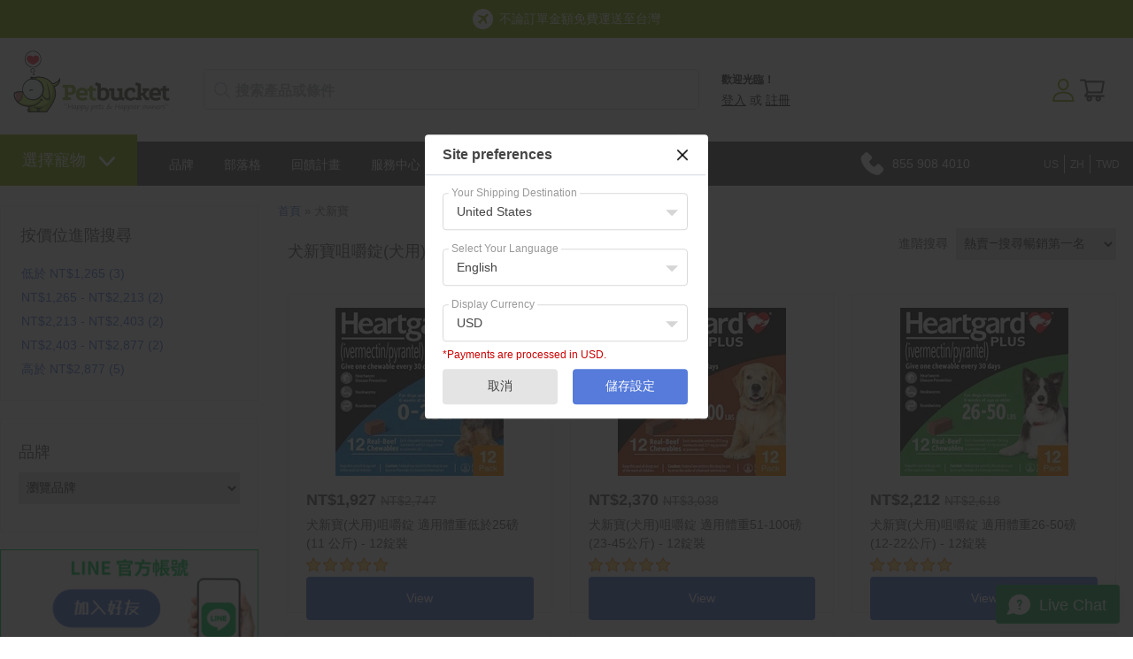

--- FILE ---
content_type: text/html; charset=utf-8
request_url: https://tw.petbucket.com/b/2268341/1/heartgard.html
body_size: 78159
content:





<!DOCTYPE html>
    <html xmlns="http://www.w3.org/1999/xhtml" xmlns:og="http://ogp.me/ns#" xmlns:fb="https://www.facebook.com/2008/fbml">
    <head data-page-type="Listing"><meta http-equiv="content-language" content="zh-tw"><link rel="alternate" href="https://ca.petbucket.com/b/2268341/1/heartgard.html" hreflang="en"><link rel="alternate" href="https://nl.petbucket.com/b/2268341/1/heartgard.html" hreflang="nl"><link rel="alternate" href="https://dk.petbucket.com/b/2268341/1/heartgard.html" hreflang="da"><link rel="alternate" href="https://it.petbucket.com/b/2268341/1/heartgard.html" hreflang="it"><link rel="alternate" href="https://tw.petbucket.com/b/2268341/1/heartgard.html" hreflang="zh-tw"><link rel="alternate" href="https://es.petbucket.com/b/2268341/1/heartgard.html" hreflang="es"><link rel="alternate" href="https://fr.petbucket.com/b/2268341/1/heartgard.html" hreflang="fr"><link rel="alternate" href="https://br.petbucket.com/b/2268341/1/heartgard.html" hreflang="pt-br"><link rel="alternate" href="https://de.petbucket.com/b/2268341/1/heartgard.html" hreflang="de"><link rel="alternate" href="https://il.petbucket.com/b/2268341/1/heartgard.html" hreflang="iw"><link rel="alternate" href="https://jp.petbucket.com/b/2268341/1/heartgard.html" hreflang="ja"><link rel="alternate" href="https://ru.petbucket.com/b/2268341/1/heartgard.html" hreflang="ru"><link rel="alternate" href="https://www.petbucket.info/b/2268341/1/heartgard.html" hreflang="ko"><link rel="alternate" href="https://tr.petbucket.com/b/2268341/1/heartgard.html" hreflang="tr">
        <meta name="viewport" content="width=device-width">
        <meta http-equiv="X-UA-Compatible" content="IE=edge">

        <link rel="preconnect" href="//www.google.com">
        <link rel="preconnect" href="//www.google-analytics.com">
        <link rel="preconnect" href="//stats.g.doubleclick.net">
        <link rel="preconnect" href="//vuf1dag6v8-1.algolianet.com">

    <link rel="dns-prefetch" href="//static.cdnbridge.com">

    

        




<meta name='google-site-verification' content='d1lFNvDqELE3hmhKNx6F9kd-Rm-KpjFnSFDrKVjWn8A'>
<meta name='msvalidate.01' content='CADF8B5F469F1E785AFE5A54EB409C65'><meta name="" content=''>
<meta name='y_key' content='qwerty123'><meta name="p:domain_verify" content='401cd021a9c402b103a49f09c28dae65'><meta name="facebook-domain-verification" content="6iziub18m8h38obddsp8ml5yexvg79"><meta name="blankone" content=''>
<meta name='Keywords' content='flea, tick, heartworm, heartwormer, intestinal wormer, prevention, dogs, cats, revolution, advantage, advocate, stronghold, advantix, drontal, flea treatment, tick treatment, dog with fleas, cat with fleas, pet supplies, petbucket.com'>
<meta name='Description' content='Discount flea, tick, heartworm and intestinal worm treatments by PetBucket. One stop treatment shop for dogs and cats to prevent nasty parasites from damaging their health. Major brands including Nexgard, Frontine, Bravecto, Advantage, Advantix, Drontal and Revolution.'>

<title>Cheap flea, tick treatments, heart & intestinal worming for dogs & cats</title>
            <link rel="shortcut icon" href="/resources/18/160536/picture/2F/86619951.ico">

<style data-style-type='inline'>.AllPopBoxes{color:#444}.clr{clear:both;line-height:0;height:0}select{max-width:100%}.HeaderSection{position:relative}.Section1Out{position:absolute;right:5px;top:5px;z-index:auto;width:220px}.CenterColumn{background-color:#fff}.Widget .wCenter{padding:2px;padding-top:6px}.RichText .wCenter{padding:5px}.HeaderSection .RichText .wCenter,.FooterSection .RichText .wCenter{padding:0}.CustomPage .wCenter{margin-left:5px;margin-right:5px}.Newsletter .wTextField{margin-bottom:2px;width:90%}.wTextField{vertical-align:middle}.AshopLinkItem{margin:auto}.CustomMenu ul,.CustomPagesMenu ul{margin:0;padding:0;list-style-type:none;list-style-position:outside;line-height:1.4em}.CustomMenu ul a,.CustomPagesMenu ul a{padding-bottom:0;padding-left:0;padding-right:2px;padding-top:0}.wButton{border-width:1px;border-style:solid;border-color:#777;background-color:#72d1dd;color:#fff;text-decoration:none;cursor:pointer;-webkit-border-radius:2px;-moz-border-radius:2px;-khtml-border-radius:2px;border-radius:2px;margin:0;padding:1px 5px 1px 5px;font-size:100%;display:inline-block}input.wButton{width:auto;overflow:visible}.wButton[class]{background-image:url(https://shop.petbucket.com/Images/shade.png);background-position:bottom}.wButtonSmall{font-size:80%;vertical-align:middle}ul.dropdown-horizontal li ul{width:auto}ul.dropdown-horizontal ul li a{padding:2px 5px}ul.dropdown ul li{width:auto;max-width:180px}ul.dropdown ul li a{display:block;max-width:160px;overflow:hidden;text-overflow:ellipsis}ul.dropdown li ul{width:auto;max-width:180px}.wWrapperOut,.wHeaderOut,.wCenterOut,.MainOut,.HeaderSectionOut,.LeftSectionOut,.Section3Out,.CenterSectionOut,.Section8Out,.FooterSectionOut,.wWrapperIn,.wHeaderIn,.wCenterIn,.MainIn,.HeaderSectionIn,.Section1In,.LeftSectionIn,.Section3In,.CenterSectionIn,.Section8In,.FooterSectionIn,.wWrapper,.wHeader,.wCenter,.Main,.HeaderSection,.Section1,.LeftSection,.Section3,.CenterSection,.Section8,.FooterSection{position:relative;z-index:auto}form{margin:0;padding:0}#BlogPanel{height:auto}.CustomPagesMenu ul.dropdown{z-index:10}.DataViewCellOut{margin:5px 0}.DataViewCell{text-align:center}.DataViewItemThumbnailImage img{border:none}.DataViewItemOurPrice{font-weight:bold;font-size:110%}.DataViewItemOverallRating{width:50px;height:10px;margin:0 auto}.DataViewPager ul{line-height:1.4;font-weight:bold;padding:0}.FeaturedProductsTitle{font-size:12px}.DataViewCellOut{position:relative}.DataViewCellIn{position:relative}.DataViewCell{position:relative}html>body .DataViewItemThumbnailImage img{margin-top:0;vertical-align:middle}.listing-responsive-wrapper{margin:0 auto;width:100%}.listing-responsive-wrapper:after{content:"";display:table;clear:both}.listing-responsive-wrapper .DataViewCellOut{width:23%;margin:1%;float:left;-webkit-box-sizing:border-box;-moz-box-sizing:border-box;box-sizing:border-box;text-align:center;padding:15px}@media(max-width:900px){.listing-responsive-wrapper .DataViewCellOut{width:31.333%}}@media(max-width:680px){.listing-responsive-wrapper .DataViewCellOut{width:48%}}@media(max-width:480px){.listing-responsive-wrapper .DataViewCellOut{width:98%}}ul.dropdown{position:relative;z-index:597;float:left}ul.dropdown li{float:left;line-height:1.3em;vertical-align:middle;zoom:1}ul.dropdown li:hover{position:relative;z-index:599;cursor:default}ul.dropdown ul{visibility:hidden;position:absolute;top:100%;left:0;z-index:598;width:100%}ul.dropdown ul li{float:none}ul.dropdown ul ul{top:1px;left:99%}ul.dropdown li:hover>ul{visibility:visible}ul.dropdown-vertical{width:100%}ul.dropdown-vertical li{float:none}div.MainShoppingCart{position:relative;z-index:3;text-align:center}.CustomPageBody{width:100%}</style><noscript id="ashop-css-all"><link rel="stylesheet" type="text/css" href="/css/all?v=JX6CrBWIVi3unpm5VxcJCeIsC9N-rbF2r3Q2CY13gs01"></noscript>

                <style data-style-type="inline">.wCenter{ padding:0 !important;}.wHeader{font-size: 18px; height: 42px; line-height: 42px; padding-left: 10px; text-transform: uppercase;}.Section3 .wHeader{padding-left: 0;}.CenterColumn .wHeader{font-size: 24px; margin-bottom: 10px;}.wButtonSmall{font-size: 100%;}.wButton{border-width: 0px; cursor: pointer; -webkit-border-radius: 0; -moz-border-radius: 0; -khtml-border-radius: 0; border-radius: 0; margin: 0px; padding: 3px 5px; font-size: 11px; font-weight:bold; display: inline-block;}.Section1 .CustomMenu ul a, .Section1 .Categories ul a, .Section1 .CustomPagesMenu ul a, .Section1 .Brands ul a{padding: 0px 10px 0px 0; display: block; margin-right: 10px; border-right: 1px solid #5f5f5f; font-weight: 300;}.Section1 .CustomMenu ul li:last-of-type a, .Section1 .Categories ul li:last-of-type a, .Section1 .CustomPagesMenu ul li:last-of-type a, .Section1 .Brands ul li:last-of-type a{padding-right: 0; margin-right: 0; border-right: none;}.Section2 .Search .wWrapperOut{float: right; margin-top: -42px !important; width: 260px !important;}.Search .wTextField{width: inherit !important; border: none; padding: 10px 6px; padding-left: 9px; outline:none; font-size: 14px; font-weight: bold; background-color: #fff; background-repeat: repeat; background-position: center center; margin-right: -20px;}.Search .wCenter, .Search .wCenterIn, .Search .wCenterOut{padding: 0px;}.LeftSection .Search .wTextField, .RightSection .Search .wTextField{width: inherit !important; padding: 6px; margin-right: -20px;}.Section1 .Search .wTextField{width:350px !important;}.Section2 .Search .wTextField{width: 242px !important; margin-right: -22px; color: #5F6874;}.Search .wWrapperOut .wWrapperIn .wWrapper .wCenterOut .wCenterIn .wCenter table{border-spacing: 0; border-collapse: collapse;}.Search #btnSearch{ position:relative; left:-10px;}.Search .advanced-search-text{display:none;}ul.dropdown li ul{width: auto; max-width: 620px;}ul.dropdown ul li{width: auto; max-width: 620px;}ul.dropdown ul li a{max-width: 600px; white-space: nowrap;}.Section2 .Categories ul a, .Section2 .CustomMenu ul a, .Section2 .CustomPagesMenu ul a, .Section2 .Brands ul a{padding: 10px 15px 10px 15px; margin: 0px; display: block; font-size: 14px; color: #fff;}.Section2 .Categories ul ul, .Section2 .CustomMenu ul ul, .Section2 .CustomPagesMenu ul ul, .Section2 .Brands ul ul{ display:block; width:auto; margin:0; background-color: #606060; padding-top: 10px; padding-bottom: 10px;}.Section2 .Categories ul ul ul, .Section2 .CustomMenu ul ul ul, .Section2 .CustomPagesMenu ul ul ul, .Section2 .Brands ul ul ul{ margin-top: -1px; margin-left: 1px;}.Section2 .Categories ul ul a, .Section2 .CustomMenu ul ul a, .Section2 .CustomPagesMenu ul ul a, .Section2 .Brands ul ul a{font-size: 14px; padding: 7px 17px; text-transform: none; font-weight: 300;}.Section2 .Categories ul ul li a:hover, .Section2 .CustomMenu ul ul li a:hover, .Section2 .Categories ul ul ul li a:hover, .Section2 .CustomMenu ul ul ul li a:hover{background-color: transparent;}.Section2 .Categories ul li:nth-of-type(2) ul, .Section2 .CustomMenu ul li:nth-of-type(2) ul, .Section2 .CustomPagesMenu ul li:nth-of-type(2) ul, .Section2 .Brands ul li:nth-of-type(2) ul{columns: 3; -webkit-columns: 3; -moz-columns: 3;}.LeftSection .LeftSectionWidget .wWrapperOut, .RightSection .LeftSectionWidget .wWrapperOut{margin: 0 0 20px 0 !important;}.LeftSection .wCenter, .RightSection .wCenter{ padding-top:10px !important; padding-bottom:10px !important;}.LeftSection .CustomMenu ul a, .LeftSection .CustomPagesMenu ul a, .LeftSection .Categories ul a, .LeftSection .Brands ul a, .RightSection .CustomMenu ul a, .RightSection .CustomPagesMenu ul a, .RightSection .Categories ul a, .RightSection .Brands ul a{line-height:32px; display:block; padding:0; padding-left: 10px; background-image:none; font-size: 16px; border-bottom: 1px solid #dbdbdb;}.LeftSection .MemberBox .wCenter{padding: 10px !important;}.BestSellers .wWrapper td, .NewProducts .wWrapper td, .LastVisited .wWrapper td{vertical-align: top;}.NewProducts .wWrapper .DataViewItemProductTitle:empty{display: none;}.BestSellers .DataViewItemThumbnailImage, .NewProducts .DataViewItemThumbnailImage, .LastVisited .DataViewItemThumbnailImage{ background: white; padding: 3px;}.BestSellers .DataViewItemOurPrice, .NewProducts .DataViewItemOurPrice, .LastVisited .DataViewItemOurPrice{color:#444444; font-size: 15px; font-weight: bold; margin: 5px 0 0 0 !important; padding: 3px; display: block;}.BestSellers .DataViewItemProductTitle a, .NewProducts .DataViewItemProductTitle a, .LastVisited .DataViewItemProductTitle a{font-weight: normal; font-size: 12px;}.BestSellers .DataViewItemProductTitle, .NewProducts .DataViewItemProductTitle, .LastVisited .DataViewItemProductTitle{margin:5px 0;}.BestSellers .DataViewItemOverallRating , .NewProducts .DataViewItemOverallRating , .LastVisited .DataViewItemOverallRating{height: 0;}.BestSellers .DataViewSeparator, .NewProducts .DataViewSeparator, .LastVisited .DataViewSeparator{ height: 0;}.LeftSection .BestSellers .DataViewWrapper, .LeftSection .NewProducts .DataViewWrapper, .LeftSection .LastVisited .DataViewWrapper, .RightSection .BestSellers .DataViewWrapper, .RightSection .NewProducts .DataViewWrapper, .RightSection .LastVisited .DataViewWrapper{ border: 1px solid #FCFCFC; background-color: #fff; padding: 10px !important;}.Section5 .BestSellers .wCenter{margin:0 auto; position:relative;}.Section5 .BestSellers .wCenter .DataViewWrapper{margin:0 auto; width: 735px; height: 100%; overflow: auto; position: relative; padding: 0 !important; border:5px solid #F6F6F6; float: right;}.Section5 .BestSellers .wCenter .DataViewWrapper .DataViewItem{ margin:0 auto; width:100%; height:100%;}.Section5 .BestSellers .DataViewItemThumbnailImage{border: 0px solid #EFEFEF; display:block; float:left; margin:0 20px;}.Section5 .BestSellers .DataViewItemThumbnailImage div{display:table-cell; vertical-align:middle;}.Section5 .BestSellers .DataViewItemProductTitle{display: block; float: left; width: 450px; margin-top:25px; text-align: left; padding:0;}.Section5 .BestSellers .DataViewItemProductTitle a{font-size: 34px; text-align: left;}.Section5 .BestSellers .DataViewItemRetailPrice{display: block; float: left; width: 240px; font-size: 20px; text-align: left; padding-top: 15px;}.Section5 .BestSellers .DataViewItemOurPrice{display: block; float: left; width: 240px; text-align: left; font-size: 32px; line-height: 36px; padding:0; background-color:transparent; color:#EFEFEF !important;}.Section5 .BestSellers .DataViewItemOverallRating{display: block; float: left; width: 240px;}.Section5 .BestSellers .DataViewItemMoreLink{display: block; float: left; width: 240px; text-align: left; padding:0;}.Section5 .BestSellers .DataViewItemMoreLink a{font-size: 14px; padding: 6px 12px; background-position: center bottom; float:left; font-weight:bold; color: #fff;}.Section5 .BestSellers .DataViewItemMoreLink a:hover{background-color: #EFEFEF;}.Section5 .BestSellers .DataViewSeparator{height: 0; border-top:0px;}.Section5 .BestSellers .controlOnBestSeller{width:39px; height:40px; text-indent:-10000px; position:absolute; cursor: pointer;}.Section5 .BestSellers #leftControlOnBestSeller{top:102px; left:0px; background:transparent url(//static.shop033.com/resources/63/1000035/picture/55/65573973.png) no-repeat 0 0; z-index:100;}.Section5 .BestSellers #rightControlOnBestSeller{top:102px; right:-7px; background:transparent url(//static.shop033.com/resources/63/1000035/picture/57/65573975.png) no-repeat 0 0; z-index:101;}.Section5 .BestSellers table{border-collapse: collapse;}.Section5 .BestSellers table td, .Section5 .BestSellers table th{padding: 0;}.FilterBox .filter-title{border-bottom: 1px dotted #FDFDFD; margin-bottom: 10px !important;}.FilterBox .filter-box ul li{padding: 3px 0 !important;}.FilterBox .filter-box ul li a:hover{color:#F0F0F0;}.RecentBlogPosts .recent-blog-timestamp{ font-size:11px;}.RecentBlogPosts .recent-blog-title{font-weight:normal !important;}.RecentBlogPosts .recent-blog-title a{font-size:12px !important; font-weight:bold !important; display:block; margin-bottom: 5px;}.RecentBlogPosts .recent-blog-description{line-height: 16px;}.RecentBlogPosts .recent-blog-item{padding-bottom: 15px; padding-left: 0px;}.RecentBlogPosts .recent-blog-item.last-blog{padding-bottom: 0px;}.BreadCrumb{padding-top: 8px !important;}.BreadCrumbHolder{padding: 11px;}.ProductListing{padding-left: 10px; padding-right: 10px;}.products-title, .sub-categories-title{font-size: 18px; padding-bottom: 5px; margin-left: 5px;}.sub-categories-title{padding-top: 15px;}.products-title strong, .sub-categories-title strong{font-weight: normal;}.product-title{font-weight: normal !important; font-size: 26px !important;}.listing-sort-items{padding-right: 9px;}.listing-sort-items select{border: 1px solid #e5e2dd; margin-left: 5px; padding: 4px;}div.MainShoppingCart{text-align: left;}.LeftSection .ShoppingCart .wCenter, .RightSection .ShoppingCart .wCenter{padding-left: 10px !important; padding-right: 10px !important;}#div_ShoppingCartButtons{display: none;}.LeftSection .ShoppingCart .wButton, .RightSection .ShoppingCart .wButton{margin-top: 6px !important; margin-bottom: 4px !important;}.CustomPageTitle{border-bottom: none; font-weight: normal !important; font-size: 26px !important; padding-bottom: 10px; width: 100%;}.Newsletter .wCenter .wTextField{padding: 4px; border: 1px solid #fff;}.Newsletter .wCenter .wButton{padding: 4px 7px; -webkit-border-radius: 3px; -moz-border-radius: 3px; border-radius: 3px; margin-top: 3px; font-size: 12px; font-weight: bold;}.Section3 .NewProducts .wWrapper .wCenter table tr:nth-child(even) .DataViewItem .DataViewItemThumbnailImage div{width: 160px !important; height: 160px !important;}.Section3 .NewProducts .wWrapper .wCenter table tr:nth-child(even) .DataViewItem .DataViewItemThumbnailImage div a img{max-height: 160px !important; width: auto !important;}.Section3 .NewProducts .DataViewItem{background-color: #fff; -webkit-border-radius: 6px; -moz-border-radius: 6px; border-radius: 6px; -webkit-transition: all 0.4s ease 0s; -moz-transition: all 0.4s ease 0s; -o-transition: all 0.4s ease 0s; transition: all 0.4s ease 0s; position: relative; padding: 7px 7px 10px 7px; margin: 5px 9px 5px 0;}.Section3 .NewProducts .DataViewItem:hover{-moz-box-shadow: 0 0 7px rgba(0, 0, 0, 0.2); -webkit-box-shadow: 0 0 7px rgba(0, 0, 0, 0.2); box-shadow: 0 0 7px rgba(0, 0, 0, 0.2); -webkit-transition: all 0.4s ease 0s; -moz-transition: all 0.4s ease 0s; -o-transition: all 0.4s ease 0s; transition: all 0.4s ease 0s;}.Section3 .NewProducts .DataViewItemOurPrice{font-size: 22px; padding-top: 0px !important;}.Section3 .NewProducts .wWrapper .wCenter table tr:nth-child(even) .DataViewItem .DataViewItemMoreLink{display: none;}.Section3 .NewProducts table{border-spacing: 0; border-collapse: collapse;}.Section3 .NewProducts .wWrapperIn{padding-right: 13px;}.Section3 .NewProducts .wWrapper{border-spacing: 0; border-collapse: collapse;}.Section3 .NewProducts .wWrapper .wCenter table tr:nth-child(odd) .DataViewItem{padding-bottom: 18px;}.Section3 .NewProducts .wWrapper .wCenter table tr:nth-child(odd) .DataViewItem .DataViewItemThumbnailImage img{position: absolute; left: 15px; top: 15px;}.Section3 .NewProducts .wWrapper .wCenter table tr:nth-child(odd) .DataViewItem .DataViewItemProductTitle{position: absolute; left: 335px; top: 40px; text-align: left; padding-right: 30px;}.Section3 .NewProducts .wWrapper .wCenter table tr:nth-child(odd) .DataViewItem .DataViewItemProductTitle a{font-size: 36px !important;}.Section3 .NewProducts .wWrapper .wCenter table tr:nth-child(odd) .DataViewItem .DataViewItemOurPrice{position: absolute; left: 335px; top: 180px; font-size: 30px !important; text-align: left;}.Section3 .NewProducts .wWrapper .wCenter table tr:nth-child(odd) .DataViewItem .DataViewItemMoreLink{position: absolute; left: 335px; top: 225px;}.Section3 .NewProducts .wWrapper .wCenter table tr:nth-child(odd) .DataViewItem .DataViewItemMoreLink a{font-size: 20px; color: #fff; height: 30px; line-height: 30px; width: 90px; -webkit-border-radius: 5px; -moz-border-radius: 5px; border-radius: 5px;}.Section3 .RichText .wWrapper{padding-right: 25px;}.Section3 .RichText .wWrapper .wCenter img{max-width: 100%; width: 100%; height: auto;}.Section2 .Categories ul.dropdown, .Section2 .CustomMenu ul.dropdown{float: none;}.Section2 .Categories ul.dropdown li, .Section2 .CustomMenu ul.dropdown li{float: none; display: inline-block !important; font-size: 14px;}.Section2 .Categories ul.dropdown ul, .Section2 .CustomMenu ul.dropdown ul{float: left; text-align: left;}.Section2 .Categories ul.dropdown ul li, .Section2 .CustomMenu ul.dropdown ul li{display: block;}  body{font-family: Arial; font-size: 14px; color: rgb(96,96,96); background-color: rgb(255,255,255); margin: 0 0 0 0;}table,td,tr,div,span,p{font-family:Arial} a{color: rgb(96,96,96); text-decoration: none;}a:hover{color: rgb(96,96,96); text-decoration: none;}a:visited{color: rgb(96,96,96);}.Categories .dropdown-vertical ul, .Categories .list-vertical ul, .Brands ul, .CustomPagesMenu .dropdown-vertical ul, .CustomPagesMenu .list-vertical ul, .CustomMenu .dropdown-vertical ul, .CustomMenu .list-vertical ul{list-style-position: outside;list-style-type: none;padding: 0;18px;margin-top: 0px;margin-bottom: 0px;} .wTextField{font-family: Arial; font-size: 14px;}select{font-family: Arial; font-size: 14px;}.wWrapperOut, .wWrapperIn, .wWrapperContent{padding: 0px; position: relative;} .wHeaderOut, .wHeaderIn, .wHeaderContent{padding: 0px; position: relative;} .wFooterOut, .wFooterIn, .wFooterContent{padding: 0px; position: relative;} .LeftColumn{width: 250px;}.RightColumn{width: 280px;}.Main{width: 100%; border: 0 solid rgb(255,255,255); background-color: rgb(255,255,255); alignment: center; margin-left: auto; margin-right: auto;}.AshopLinkItem{width: 100%;}.HeaderSection{border: 0 solid transparent; background-color: transparent;}.HeaderSection .HeaderSectionWidget .wWrapperOut{margin: 30px 0 30px 0; background-color: transparent;}.HeaderSectionWidget li:hover{background-color: transparent;}.HeaderSectionWidget .dropdown li li{background-color: transparent;}.HeaderSectionWidget .dropdown li li a:hover{background-color: rgb(255,255,255);}.HeaderSection .HeaderSectionWidget .wHeaderOut{background-color: transparent;}.HeaderSection .HeaderSectionWidget .wFooterOut{background-color: transparent;}.CenterSection{border: 0 solid rgb(0,0,0); background-color: transparent;}.CenterSection .CenterSectionWidget .wWrapperOut{margin: 5px 15px 5px 15px; background-color: transparent;}.CenterSectionWidget li:hover{background-color: transparent;}.CenterSectionWidget .dropdown li li{background-color: transparent;}.CenterSectionWidget .dropdown li li a:hover{background-color: rgb(255,255,255);}.CenterSection .CenterSectionWidget .wHeaderOut{background-color: transparent;}.CenterSection .CenterSectionWidget .wFooterOut{background-color: transparent;}.LeftColumn{background-color: transparent;}.LeftSection{border: 0 solid rgb(0,0,0); background-color: transparent;}.LeftSection .LeftSectionWidget .wWrapperOut{margin: 0 0 0 0; background-color: rgb(255,255,255);}.LeftSectionWidget li:hover{background-color: rgb(246,246,246);}.LeftSectionWidget .dropdown li li{background-color: rgb(246,246,246);}.LeftSectionWidget .dropdown li li a:hover{background-color: rgb(255,255,255);}.LeftSection .LeftSectionWidget .wHeaderOut{background-color: rgb(239,239,239);}.LeftSection .LeftSectionWidget .wFooterOut{background-color: rgb(239,239,239);}.RightColumn{background-color: transparent;}.RightSection{border: 0 solid transparent; background-color: transparent;}.RightSection .RightSectionWidget .wWrapperOut{margin: 0 0 0 0; background-color: rgb(255,255,255);}.RightSectionWidget li:hover{background-color: rgb(246,246,246);}.RightSectionWidget .dropdown li li{background-color: rgb(246,246,246);}.RightSectionWidget .dropdown li li a:hover{background-color: rgb(255,255,255);}.RightSection .RightSectionWidget .wHeaderOut{background-color: rgb(239,239,239);}.RightSection .RightSectionWidget .wFooterOut{background-color: rgb(239,239,239);}.Section1{border: 0 solid transparent; background-color: transparent;}.Section1 .Section1Widget .wWrapperOut{margin: 0 0 0 0; background-color: rgb(255,255,255);}.Section1Widget li:hover{background-color: transparent;}.Section1Widget .dropdown li li{background-color: transparent;}.Section1Widget .dropdown li li a:hover{background-color: rgb(255,255,255);}.Section1 .Section1Widget .wHeaderOut{background-color: rgb(246,246,246);}.Section1 .Section1Widget .wFooterOut{background-color: rgb(246,246,246);}.Section2{border: 0 solid transparent; background-color: transparent;}.Section2 .Section2Widget .wWrapperOut{margin: 0 0 0 0; background-color: rgb(252,252,252);}.Section2Widget li:hover{background-color: rgb(246,246,246);}.Section2Widget .dropdown li li{background-color: rgb(246,246,246);}.Section2Widget .dropdown li li a:hover{background-color: rgb(252,252,252);}.Section2 .Section2Widget .wFooterOut{background-color: rgb(246,246,246);}.w1 .DataViewCellOut{border: 0 solid rgb(255,255,255);}.Section1 .w142 .wWrapperOut{border: 0 solid transparent;}.Section1 .w143 .wWrapperOut{border: 0 solid transparent; background-color: transparent;}.Section1 .w144 .wWrapperOut{border: 0 solid transparent;}.Section2 .w147 .wWrapperOut{border: 0 solid transparent; background-color: transparent;}.w147 li:hover{background-color: transparent;}.w147 .dropdown li li{background-color: transparent;}.w147 .dropdown li li a:hover{background-color: rgb(255,255,255);}.Section2 .w156 .wWrapperOut{border: 0 solid transparent;}.Section1 .w160 .wWrapperOut{border: 0 solid transparent;}.LeftSection .w165 .wWrapperOut{border: 0 solid transparent;}.w165 li:hover{background-color: transparent;}.w165 .dropdown li li{background-color: transparent;}.w165 li:hover{color: rgb(68,68,68);}.w165 li:hover a{color: rgb(68,68,68);}.w165 .dropdown li li{color: rgb(68,68,68);}.w165 .dropdown li li a:hover{background-color: rgb(255,255,255);}.LeftSection .w165 .wHeader{color: rgb(70,70,70);}.LeftSection .w170 .wWrapperOut{border: 0 solid transparent;}.Section1 .w178 .wWrapperOut{border: 0 solid transparent;}.w180 .wButton, .w180 a.wButton, .w180 a.wButton:visited{;}.w180 .wButton:hover, .w180 .wButton.hover, .w180 a.wButton:hover{;}.w180 .wButton:active, .w180 a.wButton:active{;}.Section1 .w180 .wWrapperOut{border: 0 solid transparent;}.Section1 .w182 .wWrapperOut{border: 0 solid transparent;}.LeftSection .w190 .wWrapperOut{border: 0 solid transparent;}.w190 li:hover{background-color: transparent;}.w190 .dropdown li li{background-color: transparent;}.w190 .dropdown li li a:hover{background-color: rgb(255,255,255);}.Section1 .w199 .wWrapperOut{border: 0 solid transparent;}.LeftSection .w213 .wWrapperOut{border: 0 solid transparent;}.Section1 .w215 .wWrapperOut{border: 0 solid transparent;}.Section1 .w231 .wWrapperOut{border: 0 solid transparent;}.Section2 .w261 .wWrapperOut{border: 0 solid transparent;}.LeftSection .w266 .wWrapperOut{border: 0 solid transparent;}.LeftSection .w269 .wWrapperOut{border: 0 solid transparent;}.wButton, a.wButton, a.wButton:visited{background-color: rgb(86,123,218); ; color: rgb(255,255,255);}.wButton:hover, .wButton.hover, a.wButton:hover{background-color: rgb(72,107,196); ; color: rgb(255,255,255);}.wButton:active, a.wButton:active{background-color: rgb(72,107,196); ; color: rgb(255,255,255);}.BreadCrumbHolder{color: rgb(68,68,68);} ::-webkit-scrollbar{width:15px}::-webkit-scrollbar-track{background:#f1f1f1}::-webkit-scrollbar-thumb{background:#aaaaaa}::-webkit-scrollbar-thumb:hover{background:#84AD08}#ssimage_petbucket\.com,#ssimage_petbucket\.asia,#ssimage_www\.petbucket\.biz,#ssimage_www\.petbucket\.club,#ssimage_petbucket\.com\.au,#ssimage_www\.petbucket\.info,#ssimage_www\.petbucket\.net,#ssimage_petbucketasia\.com,#ssimage_petworldasia\.com,#ssimage_www\.petbucket3\.com,#ssimage_www\.petbucket4\.com {display: none !important;}.ais-search-box--magnifier svg {height: 18px;width: 18px;}.ais-search-box--magnifier {fill: #bfc7d8;left: 12px;top: calc(50% - 18px/2);}.searchbox-container {box-sizing: border-box;}.searchbox-container .input-group {margin-top: 5px;}.ais-search-box {display: inline-block;position: relative;height: 46px;white-space: nowrap;font-size: 14px;}.searchbox-container .ais-search-box #q {border-radius: 5px;padding-top: 7px;padding-bottom: 7px;padding-left: 35px;font-size: 16px;font-weight: bold;height: 46px;}.custom-hits-container .hit .media-heading {font-size: 15px;line-height: 135%;padding-top: 3px;}.ais-search-box{position:relative;max-width:300px;width:100%;}.ais-search-box--input{padding-left:24px;height:100%;width:100%;}.ais-search-box--magnifier{top:4px;left:7px;}.ais-search-box--magnifier svg{display:block;}.ais-search-box--magnifier,.ais-search-box--reset{background:0 0;position:absolute;-webkit-user-select:none;-moz-user-select:none;-ms-user-select:none;user-select:none;}.ais-search-box--magnifier svg{vertical-align:middle;height:14px;width:14px;}.ais-search-box--reset{cursor:pointer;top:5px;right:5px;margin:0;border:0;padding:0;}.ais-search-box--reset svg{display:block;width:12px;height:12px;}.ais-search-box{display:inline-block;position:relative;height:46px;white-space:nowrap;font-size:14px;}.ais-search-box--input{-webkit-appearance:none;-moz-appearance:none;appearance:none;font:inherit;background:#fff;color:#000;display:inline-block;border:1px solid #d4d8e3;border-radius:4px;box-shadow:0 1px 1px 0 rgba(85,95,110,.2);transition:box-shadow .4s ease,background .4s ease;padding:10px 10px 10px 35px;vertical-align:middle;white-space:normal;height:100%;width:100%;}.ais-search-box--input:focus{box-shadow:none;outline:0;}.ais-search-box--reset{fill:#bfc7d8;top:calc(50% - 12px/2);right:13px;}.ais-search-box--magnifier{fill:#bfc7d8;left:12px;top:calc(50% - 18px/2);}.ais-search-box--magnifier svg{height:18px;width:18px;} [class^=ais-],[class^=ais-]>*{box-sizing:border-box;}.Section1Out{display:block!important}.navigation-slide::-webkit-scrollbar{width:5px}table,td,tr,div,span,p{font-family:'Roboto',sans-serif;-webkit-text-size-adjust:100%;-moz-text-size-adjust:100%;-ms-text-size-adjust:100%}body{color:#606060;line-height:1.5;background-image:url("//static.cdnbridge.com/resources/18/160536/Image/Theme-2020/menu-bg.png");background-repeat:repeat-x;background-position:top 160px left 0;-webkit-text-size-adjust:100%;-moz-text-size-adjust:100%;-ms-text-size-adjust:100%}.w178{position:absolute;top:91px;left:15px;display:none}.navigation-slide{width:310px;background-color:#fafafa;overflow-x:visible!important;overflow-y:auto!important;z-index:150000;box-shadow:8px 0 8px -10px rgba(0,0,0,.3),-8px 0 8px -10px rgba(0,0,0,.3);position:fixed;top:0;left:0;bottom:0;z-index:1999999999;text-align:left;max-height:100vh;height:100vh!important;display:-webkit-flex;display:flex;flex:1;-webkit-flex-direction:column;-ms-flex-direction:column;flex-direction:column;padding-top:1rem}.is-hidden{display:none}.navigation-slide .mobile-user{padding:1px 15px 15px 18px;line-height:48px;font-size:18px;display:-webkit-flex;display:flex;color:#606060;border-bottom:1px solid #e1e1e1}.navigation-slide .mobile-user img{margin-right:15px}.navigation-slide .category-wrapper{padding:15px 15px 0 15px}.navigation-slide .category-wrapper .category-header{display:-webkit-flex;display:flex;flex:1;line-height:44px;font-size:24px;color:#606060;margin-top:15px}.navigation-slide .category-wrapper .category-header img{margin-right:15px}.navigation-slide .category-wrapper .category-content ul{padding:0;margin:15px 0 0 25px;list-style-type:none}.navigation-slide .category-wrapper .category-content ul li{font-size:18px;display:block;line-height:150%}.navigation-slide .category-wrapper .category-content ul li a{color:#567BDA;display:block}.category-header{background-image:url(https://static.cdnbridge.com/resources/18/160536/Image/Theme-2020/arrow-down.png);background-position:right center;background-repeat:no-repeat;background-size:31px 31px}.navigation-slide .category-wrapper .featured-content{padding-top:10px}.navigation-slide .category-wrapper .featured-content:after{display:table;content:"";clear:both}.navigation-slide .category-wrapper .featured-content div{width:47%;float:left;margin-right:3%;margin-bottom:10px}.navigation-slide .category-wrapper .featured-content div:nth-of-type(3),.navigation-slide .category-wrapper .featured-content div:nth-of-type(4){margin-bottom:20px}.navigation-slide .category-wrapper .featured-content div img{width:100%;height:auto;-webkit-border-radius:50%;-moz-border-radius:50%;border-radius:50%;border:1px solid #e0e0e0}.Section1Out{right:0;top:0;width:100%}.Section2 .CustomMenu ul .first.dir{margin-right:17px}.Section2 .CustomMenu ul .first.dir a{background-color:#84AD08;font-size:18px;font-weight:500;margin-top:-26px;margin-bottom:-15px;padding:20px 25px} .Section2 .CustomMenu ul .first.dir>a:after{content:"";display:inline-block;margin-left:15px;position:relative;top:1px;width:18px;height:10.3px;background-image:url("https://static.cdnbridge.com/resources/18/160536/Other/Theme-2020/arrow-down.svg");background-repeat:no-repeat;background-size:contain;background-position:center} .Section2 .CustomMenu ul .first.dir ul{background-color:#84AD08;padding-top:10px;padding-bottom:10px}.Section2 .CustomMenu ul .first.dir li a{margin-top:0;margin-bottom:0;padding:12px 25px;font-weight:400;min-width:125px}.w143{font-size:14px;color:#fff;line-height:23px;text-align:center;position:fixed;left:0;right:0;z-index:9999}.w143 .msg-1{background-color:#84AD08;width:100%;line-height:23px;padding:10px;position:absolute;top:0;-webkit-box-sizing:border-box;-moz-box-sizing:border-box;box-sizing:border-box}.w143 .msg-2{background-color:#749a03;width:100%;line-height:23px;padding:10px;position:absolute;top:0;-webkit-box-sizing:border-box;-moz-box-sizing:border-box;box-sizing:border-box}.w143 img{display:inline-block;padding-right:7px;margin-bottom:-7px;-webkit-box-sizing:content-box;-moz-box-sizing:content-box;box-sizing:content-box}.w143 .msg-2 a{color:#fff!important;text-decoration:underline!important}.w144{top:57px;left:0;position:relative;width:177px;z-index:99}#divHeader{max-width:1300px;margin:auto;height:210px}.Section5Column{display:table-cell!important}.w147{position:relative;top:107px;z-index:1}.w147 *{-webkit-box-sizing:content-box;-moz-box-sizing:content-box;box-sizing:content-box}.w156{position:absolute;right:184px;top:115px;color:#fff;z-index:99;font-size:14px}.w156 img{margin-right:10px;float:left;position:relative;top:-3px}.w160{position:absolute;left:230px;top:73px;z-index:9;width:730px}.w193{position:absolute;right:0;top:109px;z-index:99}.w194{position:absolute;right:125px;top:109px;z-index:99}.searchbox-container{box-sizing:border-box}.searchbox-container .input-group{margin-top:5px}.w180{position:absolute;top:87px;right:0px}.w182{color:#333;padding:0;text-align:center;z-index:999;position:absolute;top:83px;left:995px}.ShoppingCart #div_ShoppingCartBasketMessage{background-color:transparent;background-image:url(https://static.cdnbridge.com/resources/18/160536/Image/Theme-2020/basket-bg.png);background-repeat:no-repeat;background-position:left center!important;background-size:28px 26px;font-size:14px;font-weight:bold;width:45px;height:30px;text-align:left}.w231{width:21px;height:26px;position:absolute;right:70px;top:89px;z-index:99}.MainIn{margin:auto}.MainIn,.Main,#divHeader,.CenterColumn{background-color:transparent}#newsletter-wrapper{display:none}.w211{display:none;max-width:400px;margin-left:auto;margin-right:auto}.w211 ._form-title{font-size:14px!important;margin-bottom:15px!important;font-weight:400!important;color:#FFF;text-align:center}.w211 ._form-label{display:none!important}.w211 #_form_5_ ._form_element+._form_element{width:calc(100% - 120px)!important}.w211 #_form_5_._inline-form._inline-style ._form-content #email{font-size:14px;border:1px solid #ccc;border-right:none;height:44px;-webkit-box-sizing:border-box;-moz-box-sizing:border-box;box-sizing:border-box;padding-left:12px;outline:none!important;width:100%!important;-webkit-border-radius:0px;-webkit-border-top-left-radius:4px;-webkit-border-bottom-left-radius:4px;-moz-border-radius:0px;-moz-border-radius-topleft:4px;-moz-border-radius-bottomleft:4px;border-radius:0px;border-top-left-radius:4px;border-bottom-left-radius:4px}.w211 #_form_5_._inline-form._inline-style ._form-content ._button-wrapper{margin:0 0 0 0!important;width:120px!important}.w211 #_form_5_._inline-form._inline-style ._form-content ._button-wrapper ._submit{font-size:14px!important;border:1px solid #ccc!important;-webkit-border-radius:4px!important;-webkit-border-top-left-radius:0px!important;-webkit-border-bottom-left-radius:0px!important;-moz-border-radius:4px!important;-moz-border-radius-topleft:0px!important;-moz-border-radius-bottomleft:0px!important;border-radius:4px!important;border-top-left-radius:0px!important;border-bottom-left-radius:0px!important;height:44px!important;-webkit-box-sizing:border-box!important;-moz-box-sizing:border-box!important;box-sizing:border-box!important;outline:none!important;width:100%;margin:0!important;background-color:#EDEDED!important;color:#606060!important}.w211 #_form_5_{background:transparent!important;padding:0!important;width:100%!important;margin-top:0}.w211 #_form_5_ ._clear-element{display:none}.w211 ._form-branding{display:none}@media only screen and (max-width:1300px){.w144{left:15px}.w160{width:560px}.w148 .intro-text-wrapper .intro-text .badge{width:300px}.w148 .intro-text-wrapper .intro-text .text{width:calc(100% - 300px)}.w180{right:15px}.w182{left:815px}.w193{right:15px}.w194{right:140px}}@media only screen and (max-width:1100px){.w160{width:360px}}@media only screen and (max-width:1024px){.w182{left:625px}.w156 img{display:none}}@media only screen and (max-width:900px){@keyframes mobile-menu{to{visibility:visible}}.navigation-slide{visibility:hidden;animation:0s linear 1.5s forwards mobile-menu}@media only screen and (max-width:980px){.navigation-slide{visibility:hidden;animation:0s linear 1.7s forwards mobile-menu}}body{background-image:none}.Section1 .w182{display:none}.w178{display:block}.Section1 tr td{width:100%;display:block}.w147,.w156{display:none}.w148 .intro-text-wrapper .intro-text{display:block}.w148 .intro-text-wrapper .intro-text .badge{width:300px;margin:auto auto 30px auto}.w148 .intro-text-wrapper .intro-text .text{width:100%}.w146 .home-hero-wrapper .home-hero{padding-left:0}.w146 .home-hero-wrapper .home-hero h2{font-size:28px}.w160{left:15px;top:150px;width:calc(100% - 30px)}.w144{left:0;right:0;margin:auto}.w194{right:auto;left:81px;top:27px;display:none}.w193{right:auto;left:47px;top:27px}}@media (min-width:320px) and (max-width:667px){.w211 #_form_5_ ._form_element+._form_element{margin:0!important;float:left!important}.w211 #_form_5_ ._inline-style{margin:0 0 0!important}.w211 #_form_5_._inline-form._inline-style ._form-content ._button-wrapper{float:left!important}}@media only screen and (max-width:640px){.w144{top:55px}.w144 a img{width:160px;height:auto}.w148 .intro-text-wrapper .intro-text .badge{width:200px}.intro-text-wrapper .intro-text .badge img{max-width:246px;width:100%}}@media only screen and (max-width:480px){.w144{top:55px}.w178{top:91px}} #divHeader .w182 .topbar-placeholder > div localizerinlinegroup {display: inline-flex !important;width: auto !important;align-items: baseline; margin-right: -3px;} #pnlMain #divHeader .w182 .topbar-placeholder > div localizerinlinegroup span + a {margin-left: 3px !important; color: #606060 !important;} #pnlMain #divHeader .w182 .topbar-placeholder > div localizerinlinegroup span + a:hover {color: #749A03 !important;} .w261{position: absolute; right: 15px; top: 115px; z-index: 99;}@media only screen and (max-width: 900px){.w261{position: absolute; right: auto; left: 61px; top: 30px;}.w261 .sp-widget i, .w261 .sp-widget div span{color: #606060;}} @media only screen and (max-width: 550px){.w261{right: 0; left: 0; top: 66px;}.sp-widget{margin: auto;}} a,a:visited{color:#567BDA;text-decoration:none}.CenterColumn .BreadCrumb .BreadCrumbHolder{margin-left:7px!important}.CenterSectionOut{padding-right:0!important}.CenterColumn .BreadCrumb{padding:0 15px}.CenterColumn .BreadCrumb .BreadCrumbHolder{width:100%;max-width:1300px;margin:auto;padding:11px 0;-webkit-box-sizing:border-box;-moz-box-sizing:border-box;box-sizing:border-box}.CenterSectionOut{padding:0 15px}.CenterSection{width:100%;max-width:1300px;margin:auto}.CenterSection .CenterSectionWidget .wWrapperOut{margin:0 !important}.CenterSection .verticalWidgetContainer form{display:none}.category-desc-wrapper.category-text-image {display: flex;}.CenterSection .verticalWidgetContainer .DataViewCell form{display:block}.more-overlay .DataViewItemMoreLink a{position:absolute;font-size:0;text-indent:-9999px;left:0;top:-10px;width:calc(100% + 30px);height:calc(100% + 50px);z-index:101;background:transparent!important;padding:0!important;margin:-15px}.listing-description{visibility:hidden}.listing-description>*{visibility:visible}.listing-description .sub-categories{border-bottom:1px solid #EDEDED;padding-bottom:15px;margin-bottom:0}.listing-description table.sub-categories{border-spacing:2px;border-collapse:separate}.listing-sort-items{padding-right:9px;top:-20px;position:relative;margin-top:-37px}.listing-sort-items select{height:36px;outline:none!important}.products-title,.sub-categories-title{margin-left:8px!important;font-size:24px;padding-bottom:5px;color:#606060}.sub-categories td{vertical-align:top; font-size: 12px;}#tblMain{width:100%;max-width:1300px;margin:auto}.LeftColumn{padding-bottom:50px}.ProductListing{padding:0}.listing-responsive-wrapper{width:100%;display:grid;grid-gap:15px 20px;grid-template-columns: repeat(3, minmax(0, 1fr));padding:0 12px 0 5px;-webkit-box-sizing:border-box;-moz-box-sizing:border-box;box-sizing:border-box}.listing-responsive-wrapper .DataViewCellOut{width:100%!important;margin:0;float:none!important;padding:20px;border:1px solid #ededed;z-index:0}@media all and (-ms-high-contrast:none),(-ms-high-contrast:active){.listing-responsive-wrapper{display:-webkit-flex;display:-ms-box;display:flex;-ms-flex-direction:row;-moz-flex-direction:row;-webkit-flex-direction:row;flex-direction:row;-ms-flex-wrap:wrap;-moz-flex-wrap:wrap;-webkit-flex-wrap:wrap;flex-wrap:wrap;justify-content:left}.listing-responsive-wrapper .DataViewCellOut{-ms-flex:30%;-moz-flex:30%;-webkit-flex:30%;flex:1;min-width:30%;display:block}}.listing-responsive-wrapper .product-prices{text-align:left}.listing-responsive-wrapper .DataViewItemOverallRating{margin:5px 0;width:95px;height:17px}.listing-responsive-wrapper .DataViewCell{height:315px!important}.DataViewItemRetailPrice{font-weight:300;display:inline-block;line-height:24px}.DataViewItemOurPrice{font-size:18px;font-weight:600;text-align:center;color:#606060;display:inline-block;line-height:24px;margin-right:5px}.DataViewItemProductTitle{text-align:left;padding:5px 0 0 0;font-size:14px;margin-top:0;height:42px}.DataViewItemProductTitle a{color:#606060;-webkit-line-clamp:2;-webkit-box-orient:vertical;overflow:hidden;text-overflow:ellipsis;display:-webkit-box}.SpecialProductItem .featuredBadge{display:block;position:absolute;top:-15px;right:-20px;background:url(//static.shop033.com/resources/18/160536/picture/1F/85011743.png) 0 0 no-repeat;width:98px;height:73px;z-index:0}.listing-responsive-wrapper .DataViewCellOut{width:23%;margin:1%;float:left;-webkit-box-sizing:border-box;-moz-box-sizing:border-box;box-sizing:border-box;text-align:center;padding:15px 20px 29px 20px;border:1px solid #ededed;background-color:#fff}.DataViewItemThumbnailImage{background:#fff;margin-bottom:15px}.listing-responsive-wrapper .DataViewItemMoreLink{margin-top:0}.listing-responsive-wrapper .DataViewItemMoreLink a{font-size:14px;background:#567BDA;border-radius:4px;color:#fff;padding:14px 10px;display:block;outline:none;font-weight:400}.FilterBox{border:1px solid #ededed;padding:5px 20px;width:250px;margin-top:22px}.filter-box ul{margin:0;padding-left:3px;list-style-type:none}.filter-box ul li a{color:#567BDA}.FilterBox .filter-title{border-bottom:none;margin-bottom:3px!important;color:#606060;font-weight:400;font-size:18px}@media only screen and (max-width:980px){.listing-description .sub-category-image-td a img{width:75px!important;height:auto!important}}@media only screen and (max-width:900px){.Listing .CenterSectionOut{padding:0 8px}.Listing .LeftColumn{padding:18px;padding-bottom:50px;-webkit-box-sizing:border-box;-moz-box-sizing:border-box;box-sizing:border-box}.Listing .FilterBox{width:100%;-webkit-box-sizing:border-box;-moz-box-sizing:border-box;box-sizing:border-box}#tblMain>tbody>tr .LeftColumn{width:100%;box-sizing:border-box}#tblMain>tbody>tr{display:-webkit-flex;display:flex;flex:1;-webkit-flex-wrap:wrap;-ms-flex-wrap:wrap;flex-wrap:wrap;-webkit-flex-direction:column-reverse;-ms-flex-direction:column-reverse;flex-direction:column-reverse}}@media only screen and (max-width:780px){.listing-responsive-wrapper{grid-template-columns: repeat(2, minmax(0, 1fr));}.Listing .CenterSectionOut{padding:0 !important;}.CenterColumn .BreadCrumb .BreadCrumbHolder{margin-left:0!important}.listing-sort-items{padding-right:4px}.products-title,.sub-categories-title{font-size:24px}}@media only screen and (max-width:640px){.category-desc-wrapper.category-text-image {display: block;}.category-desc-wrapper.category-text-image .category-image {text-align: center;margin-top: 10px;}.listing-sort-items{padding-right:9px;top:0;position:relative;margin-top:0}}@media only screen and (max-width:520px){.listing-responsive-wrapper{grid-template-columns: repeat(1, minmax(0, 1fr));}} .ProductListing .wCenter {display: flex;flex-direction: column;} .ProductListing .wCenter .page-header-description {order: 5;} .ProductListing .wCenter .products-title {order: 1;} .ProductListing .wCenter #pnlSortItems {order: 2;} .ProductListing .wCenter .listing-responsive-wrapper {order: 3;} .ProductListing .wCenter .DataViewPager {order: 4;} .reviews-wrapper {max-width: 100%;} .reviews-wrapper .reviews-content {border-top: 1px solid #e9e9e9;}</style>
<noscript id="ashop-page-css"><link rel="stylesheet" type="text/css" href="https://tw.petbucket.com/css/style.Listing.css?sd=586b4b59464f47785075315a474b734c61386b7a72694d473047327137466d75614c6e4876496a48695132397934616662734e6772794d516b66797770782b66"></noscript>
            
        
        

        <script data-script-type='inline' data-not-defer="">function renderStars(n,t){n=n>t?5:n;n=Math.round(n);var r="";for(i=1;i<=n;i++)r+='<div class="star-rating2" style="cursor:default;"><a><\/a><\/div>';r&&(document.currentScript&&document.currentScript.insertAdjacentHTML?document.currentScript.insertAdjacentHTML("beforebegin",r):document.write(r))}</script>

        
        

        
        






    <!-- Global site tag (gtag.js) - Google Analytics -->
    
    


            
        
    
    




                    
        
        
    
<script type="text/javascript">window.LocalizerProxy = window.LocalizerProxy ? window.LocalizerProxy : new Object();
LocalizerProxy.u = 'https://tw.petbucket.com/b/2268341/1/heartgard.html';
LocalizerProxy.l = 'chinese-tr';
LocalizerProxy.c = 'TWD';</script><script type="text/javascript">var tbLanguageUrls = {"english":"https://www.petbucket.com/b/2268341/1/heartgard.html?tblang=english","turkish":"https://tr.petbucket.com/b/2268341/1/heartgard.html","korean":"https://www.petbucket.info/b/2268341/1/heartgard.html","russian":"https://ru.petbucket.com/b/2268341/1/heartgard.html","japanese":"https://jp.petbucket.com/b/2268341/1/heartgard.html","chinese-si":"https://www.petbucket.com/b/2268341/1/heartgard.html?tblang=chinese-si","hebrew":"https://il.petbucket.com/b/2268341/1/heartgard.html","german":"https://de.petbucket.com/b/2268341/1/heartgard.html","portugues-br":"https://br.petbucket.com/b/2268341/1/heartgard.html","french":"https://fr.petbucket.com/b/2268341/1/heartgard.html","spanish":"https://es.petbucket.com/b/2268341/1/heartgard.html","chinese-tr":"https://tw.petbucket.com/b/2268341/1/heartgard.html","italian":"https://it.petbucket.com/b/2268341/1/heartgard.html","danish":"https://dk.petbucket.com/b/2268341/1/heartgard.html","dutch":"https://nl.petbucket.com/b/2268341/1/heartgard.html","english-ca":"https://ca.petbucket.com/b/2268341/1/heartgard.html"};</script><style type="text/css" id="localizer-custom-css">
/**** AUTO GENERATED FONT SIZES ****/
/**** Please only modify 'font-size' value ****/

/* Defined On Page: https://tw.petbucket.com/g/1263871/email---order-confirmation.html */
/* Original Font Value: 9px */
body>div.MainOut>div.MainIn>table.Main>tbody>tr>td>table>tbody>tr>td.CenterColumn>div.CenterColumnContainer>table>tbody>tr>td>div.CenterSectionOut>div.CenterSectionIn>table.CenterSection>tbody>tr.verticalWidgetContainer>td>div.w10>div.CustomPage>div.wWrapperOut>div.wWrapperIn>table.wWrapper>tbody>tr>td>div.wCenterOut>div.wCenterIn>div.wCenter>div>div>a {
	font-size:10px !important;
}

/**** END OF AUTO GENERATED FONT SIZES ****/


.w193  #tbLanguageWidget {
	display: none !important;
}
#tbLanguageWidget {
	display: none !important;
}
</style></head>
        <body onload="loadCompleted()">
<img id='ssimage_petbucket.com' src='//petbucket.com/MS/Multiple?sd=586b4b59464f47785075315a474b734c61386b7a72694d473047327137466d75614c6e4876496a48695132397934616662734e6772794d516b66797770782b66' style='display: none;'><img id='ssimage_petbucket.asia' src='//petbucket.asia/MS/Multiple?sd=586b4b59464f47785075315a474b734c61386b7a72694d473047327137466d75614c6e4876496a48695132397934616662734e6772794d516b66797770782b66' style='display: none;'><img id='ssimage_petbucket.com.au' src='//petbucket.com.au/MS/Multiple?sd=586b4b59464f47785075315a474b734c61386b7a72694d473047327137466d75614c6e4876496a48695132397934616662734e6772794d516b66797770782b66' style='display: none;'><img id='ssimage_petbucketasia.com' src='//petbucketasia.com/MS/Multiple?sd=586b4b59464f47785075315a474b734c61386b7a72694d473047327137466d75614c6e4876496a48695132397934616662734e6772794d516b66797770782b66' style='display: none;'><img id='ssimage_petworldasia.com' src='//petworldasia.com/MS/Multiple?sd=586b4b59464f47785075315a474b734c61386b7a72694d473047327137466d75614c6e4876496a48695132397934616662734e6772794d516b66797770782b66' style='display: none;'><img id='ssimage_www.tickcollarz.com' src='//www.tickcollarz.com/MS/Multiple?sd=586b4b59464f47785075315a474b734c61386b7a72694d473047327137466d75614c6e4876496a48695132397934616662734e6772794d516b66797770782b66' style='display: none;'><img id='ssimage_www.petbucket23.com' src='//www.petbucket23.com/MS/Multiple?sd=586b4b59464f47785075315a474b734c61386b7a72694d473047327137466d75614c6e4876496a48695132397934616662734e6772794d516b66797770782b66' style='display: none;'>            <div id="pnlMain" class="MainOut Listing ">
                <div id="divHeaderOutside">
                </div>
                    <div class="MainIn">
                        <table class="Main" width="100%" cellpadding="0" cellspacing="0">
                            <tr>
                                <td>
                                            <div id="divHeader">
                                                



    <div class="HeaderSectionOut">
        <div class="HeaderSectionIn">
            <table class="HeaderSection" style="width:100%;" cellpadding="0" cellspacing="0">
                <tr style="vertical-align: top;" class="verticalWidgetContainer">
                    <td>

<div class="w-1 HeaderSectionWidget ">
    <div class="RichText " style="">
        <div class="wWrapperOut">
            <div class="wWrapperIn">
                <table class="wWrapper" width="100%" border="0" cellpadding="0" cellspacing="0">
                    <tbody>
                        <tr>
                            <td>
                                <div class="wCenterOut">
                                    <div class="wCenterIn">
                                        <div class="wCenter">
                                

<link href="//localizercdn.com" rel="preconnect">
<link href="//static.cdnbridge.com" rel="preconnect">
<link href="//connect.facebook.net" rel="preconnect">
<link href="https://fonts.gstatic.com" rel="preconnect"><link href="https://s3.amazonaws.com/static.cdnbridge.com/resources/18/160536/other/Theme-2020/jquery.bxslider.css" rel="stylesheet">
<!-- Google Tag Manager --><!-- End Google Tag Manager --><!-- Google Tag Manager (noscript) --><noscript><iframe src="https://www.googletagmanager.com/ns.html?id=GTM-PBX2DG" height="0" width="0" style="display:none;visibility:hidden"></iframe></noscript><!-- End Google Tag Manager (noscript) -->

                                        </div>
                                    </div>
                                </div>
                            </td>
                        </tr>
                    </tbody>
                </table>
            </div>
        </div>
    </div>
</div>



                        



    <div class="Section1Out">
        <div class="Section1In">
            <table class="Section1" style="width:100%;" cellpadding="0" cellspacing="0">
                <tr style="vertical-align: top;" class="horizontalWidgetContainer">
                    <td>

<div class="w142 Section1Widget Widget">

<meta content="width=device-width, initial-scale=1.0 user-scalable=no" name="viewport">
<link as="style" href="https://fonts.googleapis.com/css2?family=Roboto:wght@300;400;500;700&display=swap" rel="preload">
<link href="https://fonts.googleapis.com/css2?family=Roboto:wght@300;400;500;700&display=swap" media="print" onload="this.media='all'" rel="stylesheet">

</div>



                            </td><td>

<div class="w199 Section1Widget Widget">

<meta content="width=device-width, initial-scale=1.0" name="viewport">
<link href="https://fonts.googleapis.com/css2?family=Roboto:wght@300;400;500;700&display=swap" rel="stylesheet">

</div>



                            </td><td>

<div class="w143 Section1Widget Widget">

<div class="msg-2 fade current"><img alt="" height="23" data-src="https://static.cdnbridge.com/resources/18/160536/Image/Theme-2020/icon-lowest-price-top.png" width="23"><localizerinlinegroup style="display: inline;" localizerid="61375f7e47d6e82bf4333364" localizer-proxyprocessed="true">最低價格保證 - <a href="https://tw.petbucket.com/g/1264097/price-match-guarantee.html" data-localizer-ignore="true">請通報我們哪裡還有更便宜的價格！</a></localizerinlinegroup></div>
<div class="msg-1 fade"><img alt="" height="23" data-src="https://static.cdnbridge.com/resources/18/160536/Image/Theme-2020/icon-free-shipping-top.png" width="23">不論訂單金額免費運送至台灣</div>


</div>



                            </td><td>

<div class="w144 Section1Widget Widget">

<a href="/"><img alt="" data-ignore-defer="true" height="70" data-src="https://static.cdnbridge.com/resources/18/160536/Image/Theme-2020/petbucket.png" width="177"></a>

</div>



                            </td><td>

<div class="w160 Section1Widget Widget">

<style id="hide-algolia-search-box-style" type="text/css">.w160 {display: none;}
</style>
<style type="text/css">.ais-SearchBox-input::placeholder {
    color: #B5B8BC;
    opacity: 1;
  }
  .ais-SearchBox-input:-ms-input-placeholder {
    color: #B5B8BC;
  }
  .ais-SearchBox-input::-ms-input-placeholder {
    color: #B5B8BC;
  }
  .ais-SearchBox {
    position: relative;
    width: 100%;
  }
  .ais-SearchBox-input {
    padding-left: 24px;
    height: 100%;
    width: 100%;
  }
  .ais-SearchBox-submit {
    top: 4px;
    left: 7px;
  }
  .ais-SearchBox-submitIcon {
    display: block;
  }
  .ais-SearchBox-submit, .ais-SearchBox-reset {
    background: 0 0;
    position: absolute;
    -webkit-user-select: none;
    -moz-user-select: none;
    -ms-user-select: none;
    user-select: none;
  }
  .ais-SearchBox-submitIcon {
    vertical-align: middle;
    height: 14px;
    width: 14px;
  }
  .ais-SearchBox-reset {
    cursor: pointer;
    top: 5px;
    right: 5px;
    margin: 0;
    border: 0;
    padding: 0;
    visibility: hidden;
  }
  .ais-SearchBox-reset svg {
    display: block;
    width: 12px;
    height: 12px;
  }
  .ais-SearchBox {
    display: inline-block;
    position: relative;
    height: 46px;
    white-space: nowrap;
    font-size: 14px;
  }
  .ais-SearchBox-input {
    -webkit-appearance: none;
    -moz-appearance: none;
    appearance: none;
    font: inherit;
    background: #fff;
    color: #000;
    display: inline-block;
    border: 1px solid #d4d8e3;
    border-radius: 5px;
    padding: 10px 10px 10px 35px;
    vertical-align: middle;
    white-space: normal;
    height: 100%;
    width: 100%;
  }
  .ais-SearchBox-input {
    padding-bottom: 7px;
    padding-left: 35px;
    font-size: 16px;
    font-weight: bold;
    height: 46px;
  }
  .ais-SearchBox-input:focus {
    box-shadow: none;
    outline: 0;
  }
  .ais-SearchBox-reset {
    fill: #bfc7d8;
    top: calc(50% - 12px / 2);
    right: 13px;
  }
  .ais-SearchBox-submit {
    fill: #bfc7d8;
    left: 6px;
    top: calc(50% - 18px / 2);
    border: 0;
  }
  .ais-SearchBox-submitIcon {
    height: 18px;
    width: 18px;
  }
  .ais-SearchBox-loadingIndicator {
    position: absolute;
    top: 17px;
    right: 30px;
  }
  [class^=ais-], [class^=ais-] > * {
    box-sizing: border-box;
  }
.ais-SearchBox-input {
  box-shadow: none;
  -webkit-box-shadow: none;
  -moz-box-shadow: none;
}
.searchbox-container .ais-SearchBox {
  max-width: inherit;
}
.System .searchbox-container .ais-SearchBox-input {
  padding-bottom: 2px;
}
.searchbox-container .input-group {
  margin-top: 5px;
}
.searchbox-container .input-group .ais-SearchBox-input:focus {
  outline: none;
  -webkit-box-shadow: none;
  box-shadow: none;
}
header .searchbox-container .input-group .ais-SearchBox-form button {
  padding-left: 20px;
  padding-right: 20px;
  background: #F8F8F8;
  border-radius: 0;
}
#hits {
  padding: 0 15px;
}
.hit {
  height: 60px;
  border: 1px solid #F3F3F3;
  padding: 5px 3px;
}

.hit:hover {
  background-color: #F4F4F4;
}
.hit em {
  font-style: normal;
  background: #FFFFD4;
  text-decoration: none;
}
.hit .media-object {
  height: 60px;
  width: 60px;
  overflow: hidden;
  background-size: contain;
  background-repeat: no-repeat;
  background-position: center center;
}
.hit .media-heading {
  color: #777;
  font-weight: normal;
  font-size: 13px;
  line-height: 130%;
}
.ais-search-box--input {
  padding-left: 14px;
}
.ais-search-box--input::placeholder {
  color: #b5b8bc;
}
.genre, .year {
  margin: 0 0 0 0;
}
.year {
  max-width: 70%;
  font-size: 12px;
}
.genre .badge {
  margin-top: 0;
  background: none;
  display: inline-block;
  min-width: 70px;
  width: 100%;
  padding: 3px 0 0 0;
  font-size: 20px;
  font-weight: 700;
  line-height: 1;
  color: #444;
  text-align: left;
  white-space: nowrap;
  vertical-align: middle;
  background-color: transparent;
  border-radius: 0;
  -moz-border-radius: 0;
  -webkit-border-radius: 0;
}
.media-body, .media-left, .media-right {
  display: table-cell;
  vertical-align: top;
}
.media-left, .media > .pull-left {
  padding-right: 10px;
}
.media:first-child {
  margin-top: 0;
}
.media, .media-body {
  overflow: hidden;
  zoom: 1;
  height: auto;
}
.media-body {
  width: 10000px;
  padding-top: 3px;
}
.media-heading {
  margin-top: 0;
  margin-bottom: 0;
}
.left20 {
  margin-left: 20px;
}
.custom-hits-container {
  position: absolute;
  max-height: 429px;
  width: calc(100% - 1px);
  overflow: auto;
  border-bottom: 1px solid #d4d8e3;
  border-left: 1px solid #d4d8e3;
  border-right: 1px solid #d4d8e3;
  background-color: #FFF;
}
.no-decoration {
  text-decoration: none;
}
</style>
<div class="searchbox-container" data-localizer="ignore">
<div class="input-group">
<div class="form-control" id="q" placeholder="Search Products or Conditions" type="text">&nbsp;</div>

<div class="custom-hits-container" id="custom-hits-container" style="display:none;">&nbsp;</div>
</div>
</div>


</div>



                            </td><td>

<div class="w182 Section1Widget Widget">

<!--topbar placeholder-->
<div class="topbar-placeholder">&nbsp;</div>


</div>



                            </td><td>

<div class="w231 Section1Widget Widget">

<a href="/Member"><img alt="" class="tooltip" height="26" data-src="https://static.cdnbridge.com/resources/18/160536/Image/Theme-2020/user-icon.png" title="My account" width="25"></a>
<link href="https://s3.amazonaws.com/static.cdnbridge.com/resources/18/160536/other/Theme-2020/tooltipster.css" rel="stylesheet">  

</div>



                            </td><td>

<div class="w180 Section1Widget Widget">
    <div class="ShoppingCart NotRichTextWidget" style="">
        <div class="wWrapperOut">
            <div class="wWrapperIn">
                <table class="wWrapper" width="100%" border="0" cellpadding="0" cellspacing="0">
                    <tbody>
                        <tr>
                            <td>
                                <div class="wCenterOut">
                                    <div class="wCenterIn">
                                        <div class="wCenter">
                                
<div class="MainShoppingCart" id="div_MainShoppingCart">
    <div id="div_ShoppingCart" class="ShoppingCartDiv">
        <div runat="server" id="div_ShoppingCartBasketMessage">
         </div>
    </div>
    <div style="display: none;">
        <div id='div_NotificationTemplate' style="overflow: auto;">
        </div>
    </div>
</div>

                                        </div>
                                    </div>
                                </div>
                            </td>
                        </tr>
                    </tbody>
                </table>
            </div>
        </div>
    </div>
</div>



                            </td><td>

<div class="w178 Section1Widget Widget">

<img height="20" id="ns-product-toggle" data-src="https://static.cdnbridge.com/resources/18/160536/Image/Theme-2020/mobilemenu-icon.png" width="23">
<section class="navigation-slide" id="example"><!--<div class="mobile-user"><img height="40" data-src="https://static.cdnbridge.com/resources/18/160536/Image/Theme-2020/user-mobile-gray.png" width="33" />Hello,<span><a href="/Member">Sign in</a></span></div>-->
<div class="mobile-user"><img height="40" data-src="https://static.cdnbridge.com/resources/18/160536/Image/Theme-2020/user-mobile-gray.png" width="33">
<div class="topbar-mobile-placeholder">&nbsp;</div>
</div>

<div class="category-wrapper">
<div class="category-header dogs-heading"><img height="40" data-src="https://static.cdnbridge.com/resources/18/160536/Image/Theme-2020/icon-dog.png" width="44">犬用</div>

<div class="category-content dogs-content is-hidden">
<ul>
	<li><a href="/c/4521471/1/for-dogs.html" localizerid="56ca81b72bd3b905901da791" localizer-proxyprocessed="true">跳蚤</a></li>
	<li><a href="/c/4521471/1/for-dogs.html" localizerid="56ca81b72bd3b905901da792" localizer-proxyprocessed="true">蜱蟲</a></li>
	<li><a href="/c/4521471/1/for-dogs.html" localizerid="56ca81b72bd3b905901da793" localizer-proxyprocessed="true">心絲蟲</a></li>
	<li><a href="/c/4521471/1/for-dogs.html" localizerid="56ca81b72bd3b905901da794" localizer-proxyprocessed="true">腸道蠕蟲</a></li>
	<li><a href="/c/4521471/1/for-dogs.html" localizerid="5937a7f147d6e70dbc2481d0" localizer-proxyprocessed="true">補充劑</a></li>
</ul>
</div>

<div class="category-header cats-heading"><img height="40" data-src="https://static.cdnbridge.com/resources/18/160536/Image/Theme-2020/icon-cat-2.png" width="40">貓用</div>

<div class="category-content cats-content is-hidden">
<ul>
	<li><a href="/c/4405799/1/for-cats.html" localizerid="56ca81b72bd3b905901da791" localizer-proxyprocessed="true">跳蚤</a></li>
	<li><a href="/c/4405799/1/for-cats.html" localizerid="56ca81b72bd3b905901da792" localizer-proxyprocessed="true">蜱蟲</a></li>
	<li><a href="/c/4405799/1/for-cats.html" localizerid="56ca81b72bd3b905901da793" localizer-proxyprocessed="true">心絲蟲</a></li>
	<li><a href="/c/4405799/1/for-cats.html" localizerid="56ca81b72bd3b905901da794" localizer-proxyprocessed="true">腸道蠕蟲</a></li>
	<li><a href="/c/4405799/1/for-cats.html" localizerid="5937a7f147d6e70dbc2481d0" localizer-proxyprocessed="true">補充劑</a></li>
</ul>
</div>

<div class="category-header featured-heading" localizerid="6054705ba0624d0ca0c4c5c4" localizer-proxyprocessed="true">精選品牌</div>

<div class="category-content featured-content is-hidden">
<div><a href="/b/2389107/1/bravecto.html"><img data-ignore-defer="true" data-src="//static.cdnbridge.com/resources/18/160536/Image/Theme-2020/bravecto.png"></a></div>

<div><a href="/b/2386162/1/nexgard.html"><img data-ignore-defer="true" data-src="//static.cdnbridge.com/resources/18/160536/Image/Theme-2020/nexgard.png"></a></div>

<div><a href="/b/2396375/1/nexgard-spectra.html"><img data-ignore-defer="true" data-src="//static.cdnbridge.com/resources/18/160536/Image/Theme-2020/nexgard-spectra.png"></a></div>

<div><a href="/b/2268345/1/revolution.html"><img data-ignore-defer="true" data-src="//static.cdnbridge.com/resources/18/160536/Image/Theme-2020/revolution.png"></a></div>

<ul>
	<li><a href="/g/1257365/brand-logos.html" localizerid="605d7bada0624d041c883136" localizer-proxyprocessed="true">所有品牌</a></li>
</ul>
</div>

<div class="category-header service-heading" localizerid="56ca81b72bd3b905901da77f" localizer-proxyprocessed="true">消息</div>

<div class="category-content service-content is-hidden">
<ul>
	<li><a href="/g/1168823/shipping.html" localizerid="56ca81b82bd3b905901da927" localizer-proxyprocessed="true">關於運送</a></li>
	<li><a href="/g/1204809/returns-refunds.html" localizerid="56ca81b72bd3b905901da783" localizer-proxyprocessed="true">退換貨處理</a></li>
	<li><a href="/g/1168824/cancelling-subscriptions.html" localizerid="56ca81b72bd3b905901da799" localizer-proxyprocessed="true">取消政策</a></li>
	<li><a href="/g/1168823/shipping.html" localizerid="56ca81b82bd3b905901da927" localizer-proxyprocessed="true">關於運送</a></li>
	<li><a href="/g/1263639/rewards-program.html" localizerid="5bc55647f8edb10be8b4ef65" localizer-proxyprocessed="true">回饋計畫</a></li>
	<li><a href="/g/1261467/shelters-pet-rescues.html" localizerid="58e5c58fa0624c589c4af2e2" localizer-proxyprocessed="true">關於流浪動物之家和寵物救援</a></li>
	<li><a href="/g/1168787/contact-us.html" localizerid="56ca81b72bd3b905901da761" localizer-proxyprocessed="true">聯繫我們</a></li>
</ul>
</div>
<div class="category-header blog-heading"><a href="/blog/" localizerid="56ca81b82bd3b905901da9c0" localizer-proxyprocessed="true">部落格</a></div>
</div>
<!--<div class="menu-group">
<div class="menu-header">Customer service</div>

<div class="menu-content">
<ul>
	<li><a href="/g/1168823/shipping.html">Shipping</a></li>
	<li><a href="/g/1204809/returns-refunds.html">Returns & Refunds</a></li>
	<li><a href="/g/1168824/cancelling-subscriptions.html">Cancellation</a></li>
    <li><a href="/g/1264097/price-match-guarantee.html">Price Match Guarantee</a></li>
	<li><a href="/g/1178092/privacy.html">Confidentiality Policy</a></li>
	<li><a href="/blog/">Blog</a></li>
	<li><a href="/g/1168787/contact-us.html">Contact</a></li>
</ul>
</div>
</div>--><img class="ns-exit navigation-overlay" data-ignore-defer="true" height="30" data-src="https://static.cdnbridge.com/resources/18/160536/Image/Theme-2020/menu-arrow-關閉.png" width="30"></section>

<div class="navigation-overlay">&nbsp;</div>
<!----> 

</div>



                            </td><td>

<div class="w215 Section1Widget Widget">



</div>



                            </td><td>

<div class="w245 Section1Widget Widget">



</div>



                            </td><td>

<div class="w255 Section1Widget Widget">

<br>
<!-- Localizer Integration Code -->

</div>



                            </td><td>

<div class="w285 Section1Widget Widget">



</div>



                            </td><td>

<div class="w289 Section1Widget Widget">

<!-- TikTok Pixel Code Start --><!-- TikTok Pixel Code End -->

</div>



                                            </td>
                </tr>
            </table>
        </div>
    </div>




    <div class="Section2Out">
        <div class="Section2In">
            <table class="Section2" style="width:100%;" cellpadding="0" cellspacing="0">
                <tr style="vertical-align: top;" class="verticalWidgetContainer">
                    <td>

<div class="w147 Section2Widget Widget">
    <div class="CustomMenu NotRichTextWidget" style="">
        <div class="wWrapperOut">
            <div class="wWrapperIn">
                <table class="wWrapper" width="100%" border="0" cellpadding="0" cellspacing="0">
                    <tbody>
                        <tr>
                            <td>
                                <div class="wCenterOut">
                                    <div class="wCenterIn">
                                        <div class="wCenter">
                                
<div id="281253_pnlItems" style="z-index: 5000; position: relative">
        <ul class="dropdown dropdown-horizontal">

<li class="first dir"><a href="#" localizerid="605d7bada0624d041c883138" localizer-proxyprocessed="true">選擇寵物</a><ul>

<li class="first"><a href="https://tw.petbucket.com/c/4521471/1/for-dogs.html" localizerid="56ca81b72bd3b905901da790" localizer-proxyprocessed="true">犬用</a></li>

<li class=" last"><a href="https://tw.petbucket.com/c/4405799/1/for-cats.html" localizerid="56ca81b72bd3b905901da7af" localizer-proxyprocessed="true">貓用</a></li>
</ul>
</li>

<li class=" dir"><a href="#" localizerid="56ca81b72bd3b905901da767" localizer-proxyprocessed="true">品牌</a><ul>

<li class="first"><a href="https://tw.petbucket.com/b/2268337/1/advantage.html" localizerid="56ca81b72bd3b905901da769" localizer-proxyprocessed="true">蚤安</a></li>

<li class=""><a href="https://tw.petbucket.com/b/2397090/1/activyl.html" localizerid="59f01887a0624c27183d588e" localizer-proxyprocessed="true">蚤點靈</a></li>

<li class=""><a href="https://tw.petbucket.com/b/2268311/1/advantix.html" localizerid="56ca81b72bd3b905901da76c" localizer-proxyprocessed="true">拜耳益百分</a></li>

<li class=""><a href="https://tw.petbucket.com/b/2302135/1/advantage-multi.html" localizerid="56ca81b72bd3b905901da76b" localizer-proxyprocessed="true">心疥爽(Advantage Multi)</a></li>

<li class=""><a href="https://tw.petbucket.com/b/2268309/1/advocate.html" localizerid="5906c7e9a0624c5f1c30d67a" localizer-proxyprocessed="true">心疥爽(Advocate)</a></li>

<li class=""><a href="https://tw.petbucket.com/b/2389107/1/bravecto.html" localizerid="56ca81b82bd3b905901da9be" localizer-proxyprocessed="true">一錠除</a></li>

<li class=""><a href="https://tw.petbucket.com/b/2399595/1/bravecto-plus.html" localizerid="5d8d83e347d6e74740837c21" localizer-proxyprocessed="true">一錠除全效</a></li>

<li class=""><a href="https://tw.petbucket.com/b/2398195/1/broadline.html" localizerid="5a61335947d6e71cb0962e08" localizer-proxyprocessed="true">全能貓</a></li>

<li class=""><a href="https://tw.petbucket.com/b/2398912/1/droncit.html" localizerid="5b42bb0d47d6e735dcd764bd" localizer-proxyprocessed="true">拜耳重生特</a></li>

<li class=""><a href="https://tw.petbucket.com/b/2268338/1/drontal.html" localizerid="56ca81b72bd3b905901da76e" localizer-proxyprocessed="true">內蟲逃</a></li>

<li class=""><a href="https://tw.petbucket.com/b/2398913/1/effipro.html" localizerid="5b42bb30a0624c68eca07327" localizer-proxyprocessed="true">易撲蚤</a></li>

<li class=""><a href="https://tw.petbucket.com/b/2268339/1/frontline-plus.html" localizerid="56ca81b72bd3b905901da770" localizer-proxyprocessed="true">蚤不到</a></li>

<li class=""><a href="https://tw.petbucket.com/b/2268341/1/heartgard.html" localizerid="56ca81b72bd3b905901da771" localizer-proxyprocessed="true">犬新寶</a></li>

<li class=""><a href="https://tw.petbucket.com/b/2396613/1/kiltix.html" localizerid="5ee9ad9f47d6e813f0649883" localizer-proxyprocessed="true">吉樂帶頸圈</a></li>

<li class=""><a href="https://tw.petbucket.com/b/2271264/1/milbemax.html">Milbemax</a></li>

<li class=""><a href="https://tw.petbucket.com/b/2386162/1/nexgard.html" localizerid="5906c7e9a0624c5f1c30d67d" localizer-proxyprocessed="true">全能狗</a></li>

<li class=""><a href="https://tw.petbucket.com/b/2401075/1/nexgard-combo.html">Nexgard Combo</a></li>

<li class=""><a href="https://tw.petbucket.com/b/2396375/1/nexgard-spectra.html" localizerid="5926d060a0624c5de4efb7a4" localizer-proxyprocessed="true">全能狗S</a></li>

<li class=""><a href="https://tw.petbucket.com/b/2402994/1/nexgard-plus.html">Nexgard Plus</a></li>

<li class=""><a href="https://tw.petbucket.com/b/2271266/1/profender-spot-on.html" localizerid="56ca81b72bd3b905901da775" localizer-proxyprocessed="true">滴即樂</a></li>

<li class=""><a href="https://tw.petbucket.com/b/2399667/1/prinovox.html">Prinovox</a></li>

<li class=""><a href="https://tw.petbucket.com/b/2268345/1/revolution.html" localizerid="56ca81b72bd3b905901da778" localizer-proxyprocessed="true">碩騰寵愛</a></li>

<li class=""><a href="https://tw.petbucket.com/b/2399596/1/revolution-plus.html" localizerid="5d8d83e347d6e74740837c22" localizer-proxyprocessed="true">碩騰寵愛Plus</a></li>

<li class=""><a href="https://tw.petbucket.com/b/2268346/1/sentinel-spectrum.html">Sentinel Spectrum</a></li>

<li class=""><a href="https://tw.petbucket.com/b/2394836/1/seresto.html" localizerid="578c7c9147d6e71ebcc1cf1e" localizer-proxyprocessed="true">零蚤蝨頸圈</a></li>

<li class=""><a href="https://tw.petbucket.com/b/2397092/1/simparica.html" localizerid="59f17d9747d6e73ea469aaeb" localizer-proxyprocessed="true">寵愛食剋</a></li>

<li class=""><a href="https://tw.petbucket.com/b/2401076/1/simparica-trio.html">Simparica Trio</a></li>

<li class=""><a href="https://tw.petbucket.com/b/2271265/1/stronghold.html" localizerid="56ca81b72bd3b905901da77a" localizer-proxyprocessed="true">大寵愛</a></li>

<li class=""><a href="https://tw.petbucket.com/b/2396681/1/stronghold-plus.html" localizerid="5a9e2c5ea0624c77a8cc701c" localizer-proxyprocessed="true">大寵愛Plus</a></li>

<li class=""><a href="https://tw.petbucket.com/b/2271263/1/valuheart.html" localizerid="56ca81b72bd3b905901da77b" localizer-proxyprocessed="true">Valuheart</a></li>

<li class=" last"><a href="https://tw.petbucket.com/b/2397091/1/vectra-3d.html">Vectra 3D</a></li>
</ul>
</li>

<li class=""><a href="/blog/" localizerid="56ca81b82bd3b905901da9c0" localizer-proxyprocessed="true">部落格</a></li>

<li class=""><a href="https://tw.petbucket.com/g/1263639/rewards-program.html" localizerid="5bc55647f8edb10be8b4ef65" localizer-proxyprocessed="true">回饋計畫</a></li>

<li class=""><a href="https://tw.petbucket.com/g/1168828/help.html" localizerid="56ca81b72bd3b905901da760" localizer-proxyprocessed="true">服務中心</a></li>

<li class=" last"><a href="https://tw.petbucket.com/g/1168787/contact-us.html" localizerid="605d7bada0624d041c883139" localizer-proxyprocessed="true">聯繫我們</a></li>
        </ul>
    <br class="clr">
</div>
                                        </div>
                                    </div>
                                </div>
                            </td>
                        </tr>
                    </tbody>
                </table>
            </div>
        </div>
    </div>
</div>




<div class="w156 Section2Widget Widget">

<img alt="" height="26" data-src="https://static.cdnbridge.com/resources/18/160536/Image/Theme-2020/icon-phone.png" width="26">855 908 4010

</div>




<div class="w261 Section2Widget Widget">

<style type="text/css">.sp-widget {
            display: flex;
            align-items: center;
            justify-content: flex-start;
            cursor: pointer;
            max-width: 120px;
        }
        .sp-widget i {
            font-size: 18px;
            color: #E4E4E4;
            margin-right: 5px;
        }
        .sp-widget div {
            border-right: 1px solid #E4E4E4;
            padding: 0 6px;
        }
        .sp-widget div:last-of-type {
            border-right: none;
            padding-right: 0;
        }
        .sp-widget div span {
            color: #E4E4E4;
            font-size: 12px;
        }
</style>
<div class="sp-widget">
<div class="country-select"><span>US</span></div>

<div class="language-select"><span>EN</span></div>

<div class="currency-select"><span>&nbsp;</span></div>
</div>


</div>



                                            </td>
                </tr>
            </table>
        </div>
    </div>
                    </td>
                </tr>
            </table>
        </div>
    </div>

                                            </div>

                                    
                                    <table id="tblMain" cellspacing="0" cellpadding="0" border="0" runat="server" style="width: 100%; min-height: 400px;">
                                        <tr>
                                                    <td valign="top" id="tdLeft" class="LeftColumn">
                                                        



    <div class="LeftSectionOut">
        <div class="LeftSectionIn">
            <table class="LeftSection" style="width:100%;" cellpadding="0" cellspacing="0">
                <tr style="vertical-align: top;" class="verticalWidgetContainer">
                    <td>

<div class="w165 LeftSectionWidget Widget">
    <div class="FilterBox NotRichTextWidget" style="">
        <div class="wWrapperOut">
            <div class="wWrapperIn">
                <table class="wWrapper" width="100%" border="0" cellpadding="0" cellspacing="0">
                    <tbody>
                        <tr>
                            <td>
                                <div class="wCenterOut">
                                    <div class="wCenterIn">
                                        <div class="wCenter">
                                
    <div class="filter-box">
        <div class="filter-title" localizerid="5e69649347d6e741f4dbb656" localizer-proxyprocessed="true">按價位進階搜尋</div>
        <div class="filter-price-range">
                <ul>
                        <li><a href="https://tw.petbucket.com/Listing/Filter/?brandId=2268341&priceRange=0-40&sortItem=0&sortDirection=0&page=1" localizerid="5e69649347d6e741f4dbb657" localizer-proxyprocessed="true">低於 $40.00 (3)</a></li>
                        <li><a href="https://tw.petbucket.com/Listing/Filter/?brandId=2268341&priceRange=40-70&sortItem=0&sortDirection=0&page=1">$40.00 - $70.00 (2)</a></li>
                        <li><a href="https://tw.petbucket.com/Listing/Filter/?brandId=2268341&priceRange=70-76&sortItem=0&sortDirection=0&page=1">$70.00 - $76.00 (2)</a></li>
                        <li><a href="https://tw.petbucket.com/Listing/Filter/?brandId=2268341&priceRange=76-91&sortItem=0&sortDirection=0&page=1">$76.00 - $91.00 (2)</a></li>
                        <li><a href="https://tw.petbucket.com/Listing/Filter/?brandId=2268341&priceRange=91-200&sortItem=0&sortDirection=0&page=1" localizerid="5e69649347d6e741f4dbb658" localizer-proxyprocessed="true">高於 $91.00 (5)</a></li>
                </ul>
        </div>
    </div>
                                        </div>
                                    </div>
                                </div>
                            </td>
                        </tr>
                    </tbody>
                </table>
            </div>
        </div>
    </div>
</div>




<div class="w213 LeftSectionWidget Widget">
    <div class="Brands NotRichTextWidget" style="">
        <div class="wWrapperOut">
            <div class="wWrapperIn">
                <table class="wWrapper" width="100%" border="0" cellpadding="0" cellspacing="0">
                    <tbody>
                            <tr>
                                <td>
                                    <div class="wHeaderOut">
                                        <div class="wHeaderIn">
                                            <div class="wHeader" style="" localizerid="56ca81b72bd3b905901da767" localizer-proxyprocessed="true">
                                                品牌
                                            </div>
                                        </div>
                                    </div>
                                </td>
                            </tr>
                        <tr>
                            <td>
                                <div class="wCenterOut">
                                    <div class="wCenterIn">
                                        <div class="wCenter">
                                


    <select onchange="document.location=this.options[this.selectedIndex].value;" style="width: 100%;">
        <option>瀏覽品牌
            <option value="https://tw.petbucket.com/b/2268337/1/advantage.html">蚤安
            <option value="https://tw.petbucket.com/b/2397090/1/activyl.html">蚤點靈
            <option value="https://tw.petbucket.com/b/2268311/1/advantix.html">拜耳益百分
            <option value="https://tw.petbucket.com/b/2302135/1/advantage-multi.html">心疥爽(Advantage Multi)
            <option value="https://tw.petbucket.com/b/2268309/1/advocate.html">心疥爽(Advocate)
            <option value="https://tw.petbucket.com/b/2389107/1/bravecto.html">一錠除
            <option value="https://tw.petbucket.com/b/2399595/1/bravecto-plus.html">一錠除全效
            <option value="https://tw.petbucket.com/b/2398195/1/broadline.html">全能貓
            <option value="https://tw.petbucket.com/b/2398912/1/droncit.html">拜耳重生特
            <option value="https://tw.petbucket.com/b/2268338/1/drontal.html">內蟲逃
            <option value="https://tw.petbucket.com/b/2398913/1/effipro.html">易撲蚤
            <option value="https://tw.petbucket.com/b/2268339/1/frontline-plus.html">蚤不到
            <option value="https://tw.petbucket.com/b/2268341/1/heartgard.html">犬新寶
            <option value="https://tw.petbucket.com/b/2396613/1/kiltix.html">吉樂帶頸圈
            <option value="https://tw.petbucket.com/b/2271264/1/milbemax.html">Milbemax
            <option value="https://tw.petbucket.com/b/2386162/1/nexgard.html">全能狗
            <option value="https://tw.petbucket.com/b/2401075/1/nexgard-combo.html">Nexgard Combo
            <option value="https://tw.petbucket.com/b/2396375/1/nexgard-spectra.html">全能狗S
            <option value="https://tw.petbucket.com/b/2402994/1/nexgard-plus.html">Nexgard Plus
            <option value="https://tw.petbucket.com/b/2271266/1/profender-spot-on.html">滴即樂
            <option value="https://tw.petbucket.com/b/2399667/1/prinovox.html">Prinovox
            <option value="https://tw.petbucket.com/b/2268345/1/revolution.html">碩騰寵愛
            <option value="https://tw.petbucket.com/b/2399596/1/revolution-plus.html">碩騰寵愛Plus
            <option value="https://tw.petbucket.com/b/2268346/1/sentinel-spectrum.html">Sentinel Spectrum
            <option value="https://tw.petbucket.com/b/2394836/1/seresto.html">零蚤蝨頸圈
            <option value="https://tw.petbucket.com/b/2397092/1/simparica.html">寵愛食剋
            <option value="https://tw.petbucket.com/b/2401076/1/simparica-trio.html">Simparica Trio
            <option value="https://tw.petbucket.com/b/2271265/1/stronghold.html">大寵愛
            <option value="https://tw.petbucket.com/b/2396681/1/stronghold-plus.html">大寵愛Plus
            <option value="https://tw.petbucket.com/b/2271263/1/valuheart.html">Valuheart
            <option value="https://tw.petbucket.com/b/2397091/1/vectra-3d.html">Vectra 3D
    </select>
                                        </div>
                                    </div>
                                </div>
                            </td>
                        </tr>
                    </tbody>
                </table>
            </div>
        </div>
    </div>
</div>




<div class="w190 LeftSectionWidget Widget">
    <div class="CustomMenu NotRichTextWidget" style="">
        <div class="wWrapperOut">
            <div class="wWrapperIn">
                <table class="wWrapper" width="100%" border="0" cellpadding="0" cellspacing="0">
                    <tbody>
                            <tr>
                                <td>
                                    <div class="wHeaderOut">
                                        <div class="wHeaderIn">
                                            <div class="wHeader" style="" localizerid="56ca81b72bd3b905901da77f" localizer-proxyprocessed="true">
                                                消息
                                            </div>
                                        </div>
                                    </div>
                                </td>
                            </tr>
                        <tr>
                            <td>
                                <div class="wCenterOut">
                                    <div class="wCenterIn">
                                        <div class="wCenter">
                                
    <style>
        #281254_pnlItems ul.Vertical li {}
        #281254_pnlItems ul.Horizontal li { float: left;padding: 0 5px;list-style-type: none; }
    </style>
<div id="281254_pnlItems" style="z-index: 5000; position: relative">
        <ul class="custom-menu-list list-vertical">

<li class="first"><a href="https://tw.petbucket.com/g/1168788/about.html" localizerid="56ca81b72bd3b905901da780" localizer-proxyprocessed="true">關於我們</a></li>

<li class=""><a href="https://tw.petbucket.com/g/1204808/how-do-you-sell-so-cheap.html" localizerid="56ca81b72bd3b905901da781" localizer-proxyprocessed="true">真的物美價廉嗎？</a></li>

<li class=""><a href="https://tw.petbucket.com/g/1228658/quality-guarantee.html" localizerid="56ca81b82bd3b905901da9bc" localizer-proxyprocessed="true">品質保證</a></li>

<li class=""><a href="https://tw.petbucket.com/g/1168823/shipping.html" localizerid="56ca81b82bd3b905901da927" localizer-proxyprocessed="true">關於運送</a></li>

<li class=""><a href="https://tw.petbucket.com/g/1204809/returns-refunds.html" localizerid="56ca81b72bd3b905901da783" localizer-proxyprocessed="true">退換貨處理</a></li>

<li class=""><a href="https://tw.petbucket.com/g/1168824/cancelling-subscriptions.html" localizerid="56ca81b82bd3b905901da9c1" localizer-proxyprocessed="true">取消定期訂單</a></li>

<li class=""><a href="https://tw.petbucket.com/g/1264097/price-match-guarantee.html" localizerid="56ca81b72bd3b905901da78c" localizer-proxyprocessed="true">最低價格保證</a></li>

<li class=""><a href="https://tw.petbucket.com/g/1168828/help.html" localizerid="56ca81b72bd3b905901da760" localizer-proxyprocessed="true">服務中心</a></li>

<li class=""><a href="https://tw.petbucket.com/g/1168787/contact.html" localizerid="56ca81b72bd3b905901da761" localizer-proxyprocessed="true">聯繫我們</a></li>

<li class=""><a href="https://tw.petbucket.com/g/1263639/rewards-program.html" localizerid="5bc55647f8edb10be8b4ef65" localizer-proxyprocessed="true">回饋計畫</a></li>

<li class=""><a href="https://tw.petbucket.com/g/1261467/shelters-pet-rescues.html" localizerid="58e5c58fa0624c589c4af2e2" localizer-proxyprocessed="true">關於流浪動物之家和寵物救援</a></li>

<li class=""><a href="https://tw.petbucket.com/c/4585001/1/pet-health-center.html" localizerid="5c074710f8edb148e0f85e6b" localizer-proxyprocessed="true">寵物健康中心</a></li>

<li class=" last"><a href="/blog/" localizerid="56ca81b82bd3b905901da9c0" localizer-proxyprocessed="true">部落格</a></li>
        </ul>
    <br class="clr">
</div>
                                        </div>
                                    </div>
                                </div>
                            </td>
                        </tr>
                    </tbody>
                </table>
            </div>
        </div>
    </div>
</div>




<div class="w269 LeftSectionWidget Widget">

<div class="reviews-wrapper-inner">
<div class="reviews-logo"><img data-src="//static.cdnbridge.com/resources/18/160536/Image/CleanTheme/review-dog.png"></div>

<div class="reviews-text"><span><b class="numbers">17308</b> testimonials ...<em>and counting</em></span> <span><b>4.97</b> <img data-src="//static.cdnbridge.com/resources/18/160536/Image/CleanTheme/review-stars.png"></span></div>

<div class="reviews-button"><a href="/testimonials">Read all testimonials</a></div>
</div>


</div>




<div class="w266 LeftSectionWidget Widget">

<!---Left Column testimonial count---->
<div class="left_column-testimonial-count">&nbsp;</div>
<!--END of Left Column testimonial count placeholder-->

</div>




<div class="w170 LeftSectionWidget Widget">

<!--testimonial placeholder-->
<div class="per-testimonial">&nbsp;</div>

</div>



                                            </td>
                </tr>
            </table>
        </div>
    </div>

                                                    </td>
                                            <td valign="top" id="tdMiddle" class="CenterColumn">
                                                    <div class="CenterColumnContainer">
                                                            <div id="ctl00_divBreadCrumb" class="HeaderSectionWidget BreadCrumb">
        <div class="BreadCrumbHolder">
            <a href="/"><localizertextnode style="display: inline;" localizerid="56ca81b82bd3b905901da98d" localizer-proxyprocessed="true">首頁</localizertextnode></a>
                    &raquo; <h2 class="BreadCrumbLast" style="font: inherit;display: inline" localizerid="56ca81b72bd3b905901da771" localizer-proxyprocessed="true">犬新寶</h2>
        </div>        
    </div>    
    <script type="application/ld+json">
    {
        "@context": "http://schema.org",
        "@type": "BreadcrumbList",
        "itemListElement": [
            {
                "@type": "ListItem",
                "position": 1,
                "item": {
                    "@id": "https://tw.petbucket.com",
                    "name": "Home"
                }
            }

,{ "@type": "ListItem", "position": 2, "item":  { "@id": "https://tw.petbucket.com/b/2268341/1/heartgard.html", "name": "Heartgard"}}        ]
    }
</script>

                                                        <table id="tblMiddle" style="width: 100%;" cellspacing="0" cellpadding="0" border="0">
                                                                                                                                <tr>
                                                                        <td id="tdSection5" class="Section5Column">
                                                                            




                                                                        </td>
                                                                    </tr>
                                                            <tr>
                                                                <td id="tdCenter">
                                                                    <div class="CenterSectionOut">
                                                                        <div class="CenterSectionIn">
                                                                            <table class="CenterSection" style="width: 100%;" cellpadding="0" cellspacing="0">
                                                                                <tr style="vertical-align: top;" class="verticalWidgetContainer">
                                                                                    <td>




<div class="w1 CenterSectionWidget ">
    <div class="ProductListing " style="">
        <div class="wWrapperOut">
            <div class="wWrapperIn">
                <table class="wWrapper" width="100%" border="0" cellpadding="0" cellspacing="0">
                    <tbody>
                        <tr>
                            <td>
                                <div class="wCenterOut">
                                    <div class="wCenterIn">
                                        <div class="wCenter">
                                


    <script type="application/ld+json">
        {
            "@context" : "http://schema.org",
            "@type" : "Product",
            "legalName" : "Pet Bucket Ltd",
            "url" : "https://tw.petbucket.com/b/2268341/1/heartgard.html",
            "name" : "Heartgard",
            "image" : "https://static.cdnbridge.com/resources/18/160536/resized/89/87334025_85x85.jpg",
            "contactPoint" : [
                {
                    "@type" : "ContactPoint",
                    "telephone" : "+1-844-908-4010",
                    "contact-type" : "customer service"
                }
            ],
            "logo" : "http://static.cdnbridge.com/resources/18/160536/resized/04/75959044_200x107.png",
,"aggregateRating":{
                    "@type":"AggregateRating",
                    "ratingValue": "4.97",
                    "ratingCount": "17305",
                    "bestRating": "5",
                    "worstRating": "1"
                },            "brand": {
                "@type": "Brand",
                "name": "Heartgard"
            }
, "offers": { "@type": "Offer", "price": "33.9500", "priceCurrency": "USD", "shippingDetails": {"@type":"OfferShippingDetails", "shippingLabel":"Free shipping over $50"}, "availability": "http://schema.org/InStock"}            }
</script>


<div class="page-header-description">
    <style type="text/css">.comparison-table {  border-collapse: collapse;  border-style: hidden;  border: 1px solid #E3E3E3;}.comparison-table th,.comparison-table td {  border: 1px solid #E3E3E3;  padding: 5px;  text-align: center;}
</style>
<div class="category-text">
<h3 localizerid="5afbe246a0624c6ca0755b21" localizer-proxyprocessed="true">什麼是犬新寶咀嚼錠？</h3>

<p localizerid="5afbe246a0624c6ca0755b22" localizer-proxyprocessed="true">犬新寶是一種含有牛肉風味的咀嚼錠，可<a href="/c/4521474/1/heartworm.html" data-localizer-ignore="true">預防狗的心絲蟲</a>。還能治療和控制<a href="/c/4521475/1/intestinal-worms.html" data-localizer-ignore="true">蛔蟲和鉤蟲</a>。</p>

<p localizerid="5afbe246a0624c6ca0755b23" localizer-proxyprocessed="true"><a href="/c/4521474/1/heartworm.html" data-localizer-ignore="true">心絲蟲</a>是一個無聲的殺手，因為它在大多數時候不會被主人注意到。心絲蟲幼蟲由受感染的蚊子傳播。當受感染的蚊子叮咬時，幼蟲會穿過組織進入血液。一般來說很難防止蚊蟲叮咬我們心愛的毛小孩，因此寵物主人需要保護它們免受心絲蟲的侵害。</p>

<h3 localizerid="5781f29df8edb1112854fab2" localizer-proxyprocessed="true">好處</h3>

<ul>
	<li localizerid="5afbe246a0624c6ca0755b24" localizer-proxyprocessed="true">預防<a href="/c/4521474/1/heartworm.html" data-localizer-ignore="true">犬心絲蟲病</a></li>
	<li localizerid="5afbe246a0624c6ca0755b25" localizer-proxyprocessed="true">殺死心絲蟲幼蟲</li>
	<li localizerid="5afbe246a0624c6ca0755b26" localizer-proxyprocessed="true">治療和控制<a href="/c/4521475/1/intestinal-worms.html" data-localizer-ignore="true">蛔蟲和鉤蟲</a></li>
	<li localizerid="5afbe246a0624c6ca0755b27" localizer-proxyprocessed="true">牛肉風味的咀嚼錠更容易讓寵物入口</li>
	<li localizerid="5afbe246a0624c6ca0755b28" localizer-proxyprocessed="true">保護力長達一個月(30 天)</li>
	<li localizerid="5afbe246a0624c6ca0755b29" localizer-proxyprocessed="true">避免<a href="/c/4521474/1/heartworm.html" data-localizer-ignore="true">心絲蟲病</a>造成的成本和風險</li>
</ul>

<p><img alt="stop heartworm with Heartgard Plus for Dogs" src="//tw.petbucket.com/resources/18/160536/Image/cycle-with-heartgard-plus-for-dogs.png"></p>

<h3 localizerid="5afbe246a0624c6ca0755b2a" localizer-proxyprocessed="true">犬新寶咀嚼錠適用於何種寵物？</h3>

<p localizerid="5afbe246a0624c6ca0755b2b" localizer-proxyprocessed="true">適用於6週齡及以上的<a href="/c/4521471/1/dogs.html" data-localizer-ignore="true">狗</a>。</p>

<h3 localizerid="5aeff985f8edb1094804f9af" localizer-proxyprocessed="true">劑量表</h3>

<table cellpadding="0" cellspacing="0" class="comparison-table">
	<thead>
		<tr>
			<th localizerid="5aeff985f8edb1094804f9b0" localizer-proxyprocessed="true">體重</th>
			<th>Chewable Per Month</th>
			<th><a href="/c/4586680/1/ivermectin.html"><localizertextnode style="display: inline;" localizerid="5bc68d73f8edb10d445071a8" localizer-proxyprocessed="true">伊維菌素</localizertextnode></a> Content (mcg)</th>
			<th>Pyrantel Content (mg)</th>
			<th localizerid="5afbe246a0624c6ca0755b2f" localizer-proxyprocessed="true">外包裝顏色</th>
		</tr>
	</thead>
	<tbody>
		<tr>
			<td localizerid="5afbe246a0624c6ca0755b30" localizer-proxyprocessed="true"> 25 磅（11 公斤）</td>
			<td localizerid="584dff09a0624c560065a12c" localizer-proxyprocessed="true">一錠</td>
			<td>68</td>
			<td>57</td>
			<td localizerid="57cce311f8edb10604c07b9c" localizer-proxyprocessed="true">藍色</td>
		</tr>
		<tr>
			<td localizerid="5aeff985f8edb1094804f9b3" localizer-proxyprocessed="true">26 to 50 磅 (12-22公斤)</td>
			<td localizerid="584dff09a0624c560065a12c" localizer-proxyprocessed="true">一錠</td>
			<td>136</td>
			<td>114</td>
			<td localizerid="5885b751f8edb12b207564b1" localizer-proxyprocessed="true">綠色</td>
		</tr>
		<tr>
			<td localizerid="5aeff985f8edb1094804f9b3" localizer-proxyprocessed="true">51 to 100 磅 (23-45公斤)</td>
			<td localizerid="584dff09a0624c560065a12c" localizer-proxyprocessed="true">一錠</td>
			<td>272</td>
			<td>227</td>
			<td localizerid="5afbe246a0624c6ca0755b31" localizer-proxyprocessed="true">棕色</td>
		</tr>
		<tr>
			<td localizerid="5afbe246a0624c6ca0755b32" localizer-proxyprocessed="true">超過 101.0 磅 (46 公斤)</td>
			<td colspan="5" localizerid="5af29294a0624c56a45618b0" localizer-proxyprocessed="true">給予適量的組合</td>
		</tr>
	</tbody>
</table>

<p localizerid="5afbe246a0624c6ca0755b33" localizer-proxyprocessed="true">犬新寶咀嚼錠容易咀嚼，而不是整個吞下。餵食容易直接吞嚥的狗狗時，先將咀嚼錠碾碎幫助咀嚼。</p>

<p localizerid="5afbe246a0624c6ca0755b34" localizer-proxyprocessed="true">犬新寶可以與全能狗一起使用，全面保護<a href="/c/4521472/1/flea.html" data-localizer-ignore="true">跳蚤</a>和<a href="/c/4521473/1/tick.html" data-localizer-ignore="true">蜱蟲</a>。</p>

<p><strong localizerid="5afa2df7f8edb10948067b77" localizer-proxyprocessed="true">全能狗S是一種新產品，可在一個月內提供針對<a href="/c/4521472/1/flea.html" data-localizer-ignore="true">跳蚤</a>、<a href="/c/4521473/1/tick.html" data-localizer-ignore="true">蜱</a>蟲、<a href="/c/4521474/1/heartworm.html" data-localizer-ignore="true">心絲蟲</a>和<a href="/c/4521475/1/intestinal-worms.html" data-localizer-ignore="true">腸道蠕蟲</a>的全面保護。</strong></p>

<h3 localizerid="56f1ba13f8edb1bf58918a55" localizer-proxyprocessed="true">有什麼副作用？</h3>

<p localizerid="5afbe246a0624c6ca0755b35" localizer-proxyprocessed="true">根據報告指出的不良反應是：抑鬱/嗜睡、嘔吐、厭食、腹瀉、瞳孔散大、共濟失調、驚厥、抽搐和唾液分泌過多。</p>

<p localizerid="5afbe246a0624c6ca0755b36" localizer-proxyprocessed="true">犬新寶可能會導致某些放牧品種的狗狗敏感。使用之前請先諮詢您的獸醫。</p>

<h3 localizerid="5aeff985f8edb1094804f9ba" localizer-proxyprocessed="true">注意事項</h3>

<p localizerid="5afbe246a0624c6ca0755b37" localizer-proxyprocessed="true">如果您的寵物正在服用另一種心絲蟲藥物，請勿同時服用犬新寶。</p>

<h3 localizerid="5afbe246a0624c6ca0755b38" localizer-proxyprocessed="true">犬新寶（伊維菌素/吡喃太爾）的安全性如何？</h3>

<p localizerid="5afbe246a0624c6ca0755b39" localizer-proxyprocessed="true">犬新寶在推薦劑量水平下顯示出廣泛的安全性，包括懷孕或繁殖母犬、種馬犬和 6 週或以上的幼犬。在臨床試驗中，許多常用的跳蚤項圈、浸漬劑、洗髮水、驅蟲劑、抗生素、疫苗和類固醇製劑已與犬新寶一起用於心絲蟲病預防計劃。</p>

<h2 localizerid="5bd003f647d6e720d04d2d2b" localizer-proxyprocessed="true">產品比較</h2>

<ul>
	<li><a href="/c/4585025/1/interceptor-plus-vs-heartgard-plus.html" localizerid="5bc53804f8edb10be8b4eced" localizer-proxyprocessed="true">犬新寶 vs Interceptor Plus</a></li>
	<li><a href="/c/4585024/1/heartgard-vs-heartgard-plus.html" localizerid="5bc53804f8edb10be8b4ecee" localizer-proxyprocessed="true">犬新寶 vs 犬新寶Plus</a></li>
	<li><a href="/c/4585026/1/interceptor-vs-heartgard.html" localizerid="5bc53804f8edb10be8b4ecef" localizer-proxyprocessed="true">犬新寶 vs Interceptor</a></li>
	<li><a href="/c/4585040/1/sentinel-vs-heartgard.html" localizerid="5bc53804f8edb10be8b4ecf0" localizer-proxyprocessed="true">犬新寶 vs Sentinel</a></li>
	<li><a href="/c/4585050/1/trifexis-vs-heartgard.html" localizerid="5bc53804f8edb10be8b4ecf1" localizer-proxyprocessed="true">犬新寶 vs Trifexis</a></li>
</ul>
</div>

<br>
</div>
<h1 class='products-title'><strong localizerid="5bf3ad1ef8edb148e0f70c21" localizer-proxyprocessed="true">犬新寶咀嚼錠(犬用)</strong></h1>





<style type="text/css">
    

    .DataViewCell { height:315px; }
</style>


    <div id="pnlSortItems" runat="server" class="listing-sort-items" style="padding-bottom: 15px;">
        進階搜尋 
        <select id="sel_SortItems" onchange="document.location = this.options[this.selectedIndex].value;">
                <option value="/Listing/Brand/?brandId=2268341&page=1&sortItem=1&sortDirection=0">預設值
                <option value="/Listing/Brand/?brandId=2268341&page=1&sortItem=2&sortDirection=0">品牌名稱 - A 到 Z
                <option value="/Listing/Brand/?brandId=2268341&page=1&sortItem=2&sortDirection=1">品牌名稱 - Z 到 A
                <option value="/Listing/Brand/?brandId=2268341&page=1&sortItem=3&sortDirection=0">價格 - 搜尋最低價格
                <option value="/Listing/Brand/?brandId=2268341&page=1&sortItem=3&sortDirection=1">價格 - 搜尋最高價格
                <option value="/Listing/Brand/?brandId=2268341&page=1&sortItem=4&sortDirection=0">上架時間 - 搜尋最新上架
                <option value="/Listing/Brand/?brandId=2268341&page=1&sortItem=5&sortDirection=0">熱門產品— 最熱門產品
                <option value="/Listing/Brand/?brandId=2268341&page=1&sortItem=6&sortDirection=0" selected="&quot;selected&quot;">熱賣—搜尋暢銷第一名
        </select>
    </div>
        <div class="listing-responsive-wrapper">
        <div class='DataViewCellOut DBW1001 '>
            <div class='DataViewCellIn'>
                <div class='DataViewCell'>    <form method="post" action="/Basket/AddToBasket">
        <input data-val="true" data-val-number="The field ProductId must be a number." data-val-required="The ProductId field is required." id="hiddenProductId-8783635" name="ProductId" type="hidden" value="8783635">
        
<div class="more-overlay"><div class="DataViewItemMoreLink"><a href="https://tw.petbucket.com/p/8783635/heartgard-plus-for-dogs-under-25-lbs-11-kg---12-chewables.html" onclick="ga('ec:addProduct', {
                                                        'id': 'HEA-CHP-BL-12',
                                                        'name': 'Heartgard Plus For Dogs Under 25 lbs (11 kg) - 12 Chewables',
                                                        'category': '|For Dogs|Heartworm|Intestinal Worming|Small Dogs|Small Dogs|Small Dogs|Heartgard vs Heartgard Plus|Interceptor Plus vs Heartgard Plus|Interceptor vs Heartgard|Sentinel vs Heartgard|Trifexis vs Heartgard|Tri-Heart Plus vs Heartgard|',
                                                        'brand': 'Heartgard',
                                                        'variant': 'Auto delivery every 12 months|Auto delivery every 6 months|Auto delivery every 3 months|One time purchase',
                                                        'position': 0
                                                      });
                                                      ga('ec:setAction', 'click', {list: 'ProductListing'});
                                                      ga('send', 'event', 'UX', 'click', 'ProductListing');">View...</a></div></div>
<div class="DataViewItemThumbnailImage"><div style="text-align: center;height: 190px;width: 190px;margin-left:auto;margin-right:auto;"><a href="https://tw.petbucket.com/p/8783635/heartgard-plus-for-dogs-under-25-lbs-11-kg---12-chewables.html"><img style="margin-top: expression(( 190 - this.height ) / 2);" data-src="https://static.cdnbridge.com/resources/18/160536/resized/88/87334024_190x190.jpg" alt="犬新寶(犬用)咀嚼錠 適用體重低於25磅 (11 公斤) - 12錠裝" width="190" height="190" localizerid="5c89abfcf8edba0b54b9a5bd" localizer-proxyprocessed="true"></a></div></div>
<div class="featuredBadge"></div>
<div class="product-prices"><div class="DataViewItemOurPrice">$60.95</div><div class="DataViewItemRetailPrice">$86.90</div></div>
<div class="DataViewItemProductTitle"><a href="https://tw.petbucket.com/p/8783635/heartgard-plus-for-dogs-under-25-lbs-11-kg---12-chewables.html" localizerid="5c89abfcf8edba0b54b9a5bd" localizer-proxyprocessed="true">犬新寶(犬用)咀嚼錠 適用體重低於25磅 (11 公斤) - 12錠裝</a></div>
<div class="DataViewItemOverallRating"><script type="text/javascript" data-not-defer="">renderStars(5.00, 5);</script></div>
<!--<div class="DataViewItemAddToCart" ><div id="divNotStock-8783635" class="DataViewOutOfStock" style="display:none">Out of Stock</div><div id="txtQuantity-8783635" name="Quantity"></div> <input id="btnAddToBasket-8783635" class="wButton "  onclick="document.location.href='https://tw.petbucket.com/p/8783635/heartgard-plus-for-dogs-under-25-lbs-11-kg---12-chewables.html'; return false;" value="Add" type="submit" /></div>-->
<div class="DataViewItemMoreLink"><a href="https://tw.petbucket.com/p/8783635/heartgard-plus-for-dogs-under-25-lbs-11-kg---12-chewables.html" onclick="ga('ec:addProduct', {
                                                        'id': 'HEA-CHP-BL-12',
                                                        'name': 'Heartgard Plus For Dogs Under 25 lbs (11 kg) - 12 Chewables',
                                                        'category': '|For Dogs|Heartworm|Intestinal Worming|Small Dogs|Small Dogs|Small Dogs|Heartgard vs Heartgard Plus|Interceptor Plus vs Heartgard Plus|Interceptor vs Heartgard|Sentinel vs Heartgard|Trifexis vs Heartgard|Tri-Heart Plus vs Heartgard|',
                                                        'brand': 'Heartgard',
                                                        'variant': 'Auto delivery every 12 months|Auto delivery every 6 months|Auto delivery every 3 months|One time purchase',
                                                        'position': 0
                                                      });
                                                      ga('ec:setAction', 'click', {list: 'ProductListing'});
                                                      ga('send', 'event', 'UX', 'click', 'ProductListing');">View...</a></div>


<!---->


        
    </form>



</div>
            </div>
        </div>
        <div class='DataViewCellOut DBW1001 '>
            <div class='DataViewCellIn'>
                <div class='DataViewCell'>    <form method="post" action="/Basket/AddToBasket">
        <input data-val="true" data-val-number="The field ProductId must be a number." data-val-required="The ProductId field is required." id="hiddenProductId-8783697" name="ProductId" type="hidden" value="8783697">
        
<div class="more-overlay"><div class="DataViewItemMoreLink"><a href="https://tw.petbucket.com/p/8783697/heartgard-plus-for-dogs-51-100-lbs-23-45kg---12-chewables.html" onclick="ga('ec:addProduct', {
                                                        'id': 'HEA-CHP-BR-12',
                                                        'name': 'Heartgard Plus For Dogs 51-100 lbs (23-45kg) - 12 Chewables',
                                                        'category': '|For Dogs|Heartworm|Extra Large Dogs|Intestinal Worming|Large Dogs|Extra Large Dogs|Large Dogs|Large Dogs|Extra Large Dogs|Heartgard vs Heartgard Plus|Interceptor Plus vs Heartgard Plus|Interceptor vs Heartgard|Sentinel vs Heartgard|Trifexis vs Heartgard|Tri-Heart Plus vs Heartgard|',
                                                        'brand': 'Heartgard',
                                                        'variant': 'Auto delivery every 12 months|Auto delivery every 6 months|Auto delivery every 3 months|One time purchase',
                                                        'position': 1
                                                      });
                                                      ga('ec:setAction', 'click', {list: 'ProductListing'});
                                                      ga('send', 'event', 'UX', 'click', 'ProductListing');">View...</a></div></div>
<div class="DataViewItemThumbnailImage"><div style="text-align: center;height: 190px;width: 190px;margin-left:auto;margin-right:auto;"><a href="https://tw.petbucket.com/p/8783697/heartgard-plus-for-dogs-51-100-lbs-23-45kg---12-chewables.html"><img style="margin-top: expression(( 190 - this.height ) / 2);" data-src="https://static.cdnbridge.com/resources/18/160536/resized/86/87334022_190x190.jpg" alt="犬新寶(犬用)咀嚼錠 適用體重51-100磅(23-45公斤) - 12錠裝" width="190" height="190" localizerid="5c89adb9f8edba0b54b9a62b" localizer-proxyprocessed="true"></a></div></div>
<div class="featuredBadge"></div>
<div class="product-prices"><div class="DataViewItemOurPrice">$74.95</div><div class="DataViewItemRetailPrice">$96.10</div></div>
<div class="DataViewItemProductTitle"><a href="https://tw.petbucket.com/p/8783697/heartgard-plus-for-dogs-51-100-lbs-23-45kg---12-chewables.html" localizerid="5c89adb9f8edba0b54b9a62b" localizer-proxyprocessed="true">犬新寶(犬用)咀嚼錠 適用體重51-100磅(23-45公斤) - 12錠裝</a></div>
<div class="DataViewItemOverallRating"><script type="text/javascript" data-not-defer="">renderStars(5.00, 5);</script></div>
<!--<div class="DataViewItemAddToCart" ><div id="divNotStock-8783697" class="DataViewOutOfStock" style="display:none">Out of Stock</div><div id="txtQuantity-8783697" name="Quantity"></div> <input id="btnAddToBasket-8783697" class="wButton "  onclick="document.location.href='https://tw.petbucket.com/p/8783697/heartgard-plus-for-dogs-51-100-lbs-23-45kg---12-chewables.html'; return false;" value="Add" type="submit" /></div>-->
<div class="DataViewItemMoreLink"><a href="https://tw.petbucket.com/p/8783697/heartgard-plus-for-dogs-51-100-lbs-23-45kg---12-chewables.html" onclick="ga('ec:addProduct', {
                                                        'id': 'HEA-CHP-BR-12',
                                                        'name': 'Heartgard Plus For Dogs 51-100 lbs (23-45kg) - 12 Chewables',
                                                        'category': '|For Dogs|Heartworm|Extra Large Dogs|Intestinal Worming|Large Dogs|Extra Large Dogs|Large Dogs|Large Dogs|Extra Large Dogs|Heartgard vs Heartgard Plus|Interceptor Plus vs Heartgard Plus|Interceptor vs Heartgard|Sentinel vs Heartgard|Trifexis vs Heartgard|Tri-Heart Plus vs Heartgard|',
                                                        'brand': 'Heartgard',
                                                        'variant': 'Auto delivery every 12 months|Auto delivery every 6 months|Auto delivery every 3 months|One time purchase',
                                                        'position': 1
                                                      });
                                                      ga('ec:setAction', 'click', {list: 'ProductListing'});
                                                      ga('send', 'event', 'UX', 'click', 'ProductListing');">View...</a></div>


<!---->


        
    </form>



</div>
            </div>
        </div>
        <div class='DataViewCellOut DBW1001 '>
            <div class='DataViewCellIn'>
                <div class='DataViewCell'>    <form method="post" action="/Basket/AddToBasket">
        <input data-val="true" data-val-number="The field ProductId must be a number." data-val-required="The ProductId field is required." id="hiddenProductId-8783728" name="ProductId" type="hidden" value="8783728">
        
<div class="more-overlay"><div class="DataViewItemMoreLink"><a href="https://tw.petbucket.com/p/8783728/heartgard-plus-for-dogs-26-50lbs-12-22kg---12-chewables.html" onclick="ga('ec:addProduct', {
                                                        'id': 'HEA-CHP-GR-12',
                                                        'name': 'Heartgard Plus For Dogs 26-50lbs (12-22kg) - 12 Chewables',
                                                        'category': '|For Dogs|Heartworm|Intestinal Worming|Medium Dogs|Medium Dogs|Medium Dogs|Heartgard vs Heartgard Plus|Interceptor Plus vs Heartgard Plus|Interceptor vs Heartgard|Sentinel vs Heartgard|Trifexis vs Heartgard|Tri-Heart Plus vs Heartgard|',
                                                        'brand': 'Heartgard',
                                                        'variant': 'Auto delivery every 12 months|Auto delivery every 6 months|Auto delivery every 3 months|One time purchase',
                                                        'position': 2
                                                      });
                                                      ga('ec:setAction', 'click', {list: 'ProductListing'});
                                                      ga('send', 'event', 'UX', 'click', 'ProductListing');">View...</a></div></div>
<div class="DataViewItemThumbnailImage"><div style="text-align: center;height: 190px;width: 190px;margin-left:auto;margin-right:auto;"><a href="https://tw.petbucket.com/p/8783728/heartgard-plus-for-dogs-26-50lbs-12-22kg---12-chewables.html"><img style="margin-top: expression(( 190 - this.height ) / 2);" data-src="https://static.cdnbridge.com/resources/18/160536/resized/84/87334020_190x190.jpg" alt="犬新寶(犬用)咀嚼錠 適用體重26-50磅(12-22公斤) - 12錠裝" width="190" height="190" localizerid="5c89adb9f8edba0b54b9a62b" localizer-proxyprocessed="true"></a></div></div>
<div class="featuredBadge"></div>
<div class="product-prices"><div class="DataViewItemOurPrice">$69.95</div><div class="DataViewItemRetailPrice">$82.80</div></div>
<div class="DataViewItemProductTitle"><a href="https://tw.petbucket.com/p/8783728/heartgard-plus-for-dogs-26-50lbs-12-22kg---12-chewables.html" localizerid="5c89adb9f8edba0b54b9a62b" localizer-proxyprocessed="true">犬新寶(犬用)咀嚼錠 適用體重26-50磅(12-22公斤) - 12錠裝</a></div>
<div class="DataViewItemOverallRating"><script type="text/javascript" data-not-defer="">renderStars(5.00, 5);</script></div>
<!--<div class="DataViewItemAddToCart" ><div id="divNotStock-8783728" class="DataViewOutOfStock" style="display:none">Out of Stock</div><div id="txtQuantity-8783728" name="Quantity"></div> <input id="btnAddToBasket-8783728" class="wButton "  onclick="document.location.href='https://tw.petbucket.com/p/8783728/heartgard-plus-for-dogs-26-50lbs-12-22kg---12-chewables.html'; return false;" value="Add" type="submit" /></div>-->
<div class="DataViewItemMoreLink"><a href="https://tw.petbucket.com/p/8783728/heartgard-plus-for-dogs-26-50lbs-12-22kg---12-chewables.html" onclick="ga('ec:addProduct', {
                                                        'id': 'HEA-CHP-GR-12',
                                                        'name': 'Heartgard Plus For Dogs 26-50lbs (12-22kg) - 12 Chewables',
                                                        'category': '|For Dogs|Heartworm|Intestinal Worming|Medium Dogs|Medium Dogs|Medium Dogs|Heartgard vs Heartgard Plus|Interceptor Plus vs Heartgard Plus|Interceptor vs Heartgard|Sentinel vs Heartgard|Trifexis vs Heartgard|Tri-Heart Plus vs Heartgard|',
                                                        'brand': 'Heartgard',
                                                        'variant': 'Auto delivery every 12 months|Auto delivery every 6 months|Auto delivery every 3 months|One time purchase',
                                                        'position': 2
                                                      });
                                                      ga('ec:setAction', 'click', {list: 'ProductListing'});
                                                      ga('send', 'event', 'UX', 'click', 'ProductListing');">View...</a></div>


<!---->


        
    </form>



</div>
            </div>
        </div>
        <div class='DataViewCellOut DBW1001 '>
            <div class='DataViewCellIn'>
                <div class='DataViewCell'>    <form method="post" action="/Basket/AddToBasket">
        <input data-val="true" data-val-number="The field ProductId must be a number." data-val-required="The ProductId field is required." id="hiddenProductId-6976294" name="ProductId" type="hidden" value="6976294">
        
<div class="more-overlay"><div class="DataViewItemMoreLink"><a href="https://tw.petbucket.com/p/6976294/heartgard-plus-for-dogs-under-25-lbs-11-kg---6-chewables.html" onclick="ga('ec:addProduct', {
                                                        'id': 'HEA-CHP-BL',
                                                        'name': 'Heartgard Plus For Dogs Under 25 lbs (11 kg) - 6 Chewables',
                                                        'category': '|For Dogs|Heartworm|Intestinal Worming|Small Dogs|Small Dogs|Small Dogs|Heartgard vs Heartgard Plus|Interceptor Plus vs Heartgard Plus|Interceptor vs Heartgard|Sentinel vs Heartgard|Trifexis vs Heartgard|Tri-Heart Plus vs Heartgard|',
                                                        'brand': 'Heartgard',
                                                        'variant': 'Auto delivery every 6 months|Auto delivery every 3 months|One time purchase',
                                                        'position': 3
                                                      });
                                                      ga('ec:setAction', 'click', {list: 'ProductListing'});
                                                      ga('send', 'event', 'UX', 'click', 'ProductListing');">View...</a></div></div>
<div class="DataViewItemThumbnailImage"><div style="text-align: center;height: 190px;width: 190px;margin-left:auto;margin-right:auto;"><a href="https://tw.petbucket.com/p/6976294/heartgard-plus-for-dogs-under-25-lbs-11-kg---6-chewables.html"><img style="margin-top: expression(( 190 - this.height ) / 2);" data-src="https://static.cdnbridge.com/resources/18/160536/resized/89/87334025_190x190.jpg" alt="犬新寶(犬用)咀嚼錠 適用體重低於25磅 (11 公斤) - 6錠裝" width="190" height="190" localizerid="5c89abfcf8edba0b54b9a5bd" localizer-proxyprocessed="true"></a></div></div>
<div class="featuredBadge"></div>
<div class="product-prices"><div class="DataViewItemOurPrice">$33.95</div><div class="DataViewItemRetailPrice">$48.30</div></div>
<div class="DataViewItemProductTitle"><a href="https://tw.petbucket.com/p/6976294/heartgard-plus-for-dogs-under-25-lbs-11-kg---6-chewables.html" localizerid="5c89abfcf8edba0b54b9a5bd" localizer-proxyprocessed="true">犬新寶(犬用)咀嚼錠 適用體重低於25磅 (11 公斤) - 6錠裝</a></div>
<div class="DataViewItemOverallRating"><script type="text/javascript" data-not-defer="">renderStars(5.00, 5);</script></div>
<!--<div class="DataViewItemAddToCart" ><div id="divNotStock-6976294" class="DataViewOutOfStock" style="display:none">Out of Stock</div><div id="txtQuantity-6976294" name="Quantity"></div> <input id="btnAddToBasket-6976294" class="wButton "  onclick="document.location.href='https://tw.petbucket.com/p/6976294/heartgard-plus-for-dogs-under-25-lbs-11-kg---6-chewables.html'; return false;" value="Add" type="submit" /></div>-->
<div class="DataViewItemMoreLink"><a href="https://tw.petbucket.com/p/6976294/heartgard-plus-for-dogs-under-25-lbs-11-kg---6-chewables.html" onclick="ga('ec:addProduct', {
                                                        'id': 'HEA-CHP-BL',
                                                        'name': 'Heartgard Plus For Dogs Under 25 lbs (11 kg) - 6 Chewables',
                                                        'category': '|For Dogs|Heartworm|Intestinal Worming|Small Dogs|Small Dogs|Small Dogs|Heartgard vs Heartgard Plus|Interceptor Plus vs Heartgard Plus|Interceptor vs Heartgard|Sentinel vs Heartgard|Trifexis vs Heartgard|Tri-Heart Plus vs Heartgard|',
                                                        'brand': 'Heartgard',
                                                        'variant': 'Auto delivery every 6 months|Auto delivery every 3 months|One time purchase',
                                                        'position': 3
                                                      });
                                                      ga('ec:setAction', 'click', {list: 'ProductListing'});
                                                      ga('send', 'event', 'UX', 'click', 'ProductListing');">View...</a></div>


<!---->


        
    </form>



</div>
            </div>
        </div>
        <div class='DataViewCellOut DBW1001 '>
            <div class='DataViewCellIn'>
                <div class='DataViewCell'>    <form method="post" action="/Basket/AddToBasket">
        <input data-val="true" data-val-number="The field ProductId must be a number." data-val-required="The ProductId field is required." id="hiddenProductId-6976259" name="ProductId" type="hidden" value="6976259">
        
<div class="more-overlay"><div class="DataViewItemMoreLink"><a href="https://tw.petbucket.com/p/6976259/heartgard-plus-for-dogs-51-100-lbs-23-45kg---6-chewables.html" onclick="ga('ec:addProduct', {
                                                        'id': 'HEA-CHP-BR',
                                                        'name': 'Heartgard Plus For Dogs 51-100 lbs (23-45kg) - 6 Chewables',
                                                        'category': '|For Dogs|Heartworm|Extra Large Dogs|Intestinal Worming|Large Dogs|Extra Large Dogs|Large Dogs|Large Dogs|Extra Large Dogs|Heartgard vs Heartgard Plus|Interceptor Plus vs Heartgard Plus|Interceptor vs Heartgard|Sentinel vs Heartgard|Trifexis vs Heartgard|Tri-Heart Plus vs Heartgard|',
                                                        'brand': 'Heartgard',
                                                        'variant': 'Auto delivery every 6 months|Auto delivery every 3 months|One time purchase',
                                                        'position': 4
                                                      });
                                                      ga('ec:setAction', 'click', {list: 'ProductListing'});
                                                      ga('send', 'event', 'UX', 'click', 'ProductListing');">View...</a></div></div>
<div class="DataViewItemThumbnailImage"><div style="text-align: center;height: 190px;width: 190px;margin-left:auto;margin-right:auto;"><a href="https://tw.petbucket.com/p/6976259/heartgard-plus-for-dogs-51-100-lbs-23-45kg---6-chewables.html"><img style="margin-top: expression(( 190 - this.height ) / 2);" data-src="https://static.cdnbridge.com/resources/18/160536/resized/87/87334023_190x190.jpg" alt="犬新寶(犬用)咀嚼錠 適用體重51-100磅(23-45公斤) - 6錠裝" width="190" height="190" localizerid="5c89adb9f8edba0b54b9a62b" localizer-proxyprocessed="true"></a></div></div>
<div class="featuredBadge"></div>
<div class="product-prices"><div class="DataViewItemOurPrice">$39.95</div><div class="DataViewItemRetailPrice">$44.80</div></div>
<div class="DataViewItemProductTitle"><a href="https://tw.petbucket.com/p/6976259/heartgard-plus-for-dogs-51-100-lbs-23-45kg---6-chewables.html" localizerid="5c89adb9f8edba0b54b9a62b" localizer-proxyprocessed="true">犬新寶(犬用)咀嚼錠 適用體重51-100磅(23-45公斤) - 6錠裝</a></div>
<div class="DataViewItemOverallRating"><script type="text/javascript" data-not-defer="">renderStars(5.00, 5);</script></div>
<!--<div class="DataViewItemAddToCart" ><div id="divNotStock-6976259" class="DataViewOutOfStock" style="display:none">Out of Stock</div><div id="txtQuantity-6976259" name="Quantity"></div> <input id="btnAddToBasket-6976259" class="wButton "  onclick="document.location.href='https://tw.petbucket.com/p/6976259/heartgard-plus-for-dogs-51-100-lbs-23-45kg---6-chewables.html'; return false;" value="Add" type="submit" /></div>-->
<div class="DataViewItemMoreLink"><a href="https://tw.petbucket.com/p/6976259/heartgard-plus-for-dogs-51-100-lbs-23-45kg---6-chewables.html" onclick="ga('ec:addProduct', {
                                                        'id': 'HEA-CHP-BR',
                                                        'name': 'Heartgard Plus For Dogs 51-100 lbs (23-45kg) - 6 Chewables',
                                                        'category': '|For Dogs|Heartworm|Extra Large Dogs|Intestinal Worming|Large Dogs|Extra Large Dogs|Large Dogs|Large Dogs|Extra Large Dogs|Heartgard vs Heartgard Plus|Interceptor Plus vs Heartgard Plus|Interceptor vs Heartgard|Sentinel vs Heartgard|Trifexis vs Heartgard|Tri-Heart Plus vs Heartgard|',
                                                        'brand': 'Heartgard',
                                                        'variant': 'Auto delivery every 6 months|Auto delivery every 3 months|One time purchase',
                                                        'position': 4
                                                      });
                                                      ga('ec:setAction', 'click', {list: 'ProductListing'});
                                                      ga('send', 'event', 'UX', 'click', 'ProductListing');">View...</a></div>


<!---->


        
    </form>



</div>
            </div>
        </div>
        <div class='DataViewCellOut DBW1001 '>
            <div class='DataViewCellIn'>
                <div class='DataViewCell'>    <form method="post" action="/Basket/AddToBasket">
        <input data-val="true" data-val-number="The field ProductId must be a number." data-val-required="The ProductId field is required." id="hiddenProductId-6976276" name="ProductId" type="hidden" value="6976276">
        
<div class="more-overlay"><div class="DataViewItemMoreLink"><a href="https://tw.petbucket.com/p/6976276/heartgard-plus-for-dogs-26-50lbs-12-22kg---6-chewables.html" onclick="ga('ec:addProduct', {
                                                        'id': 'HEA-CHP-GR',
                                                        'name': 'Heartgard Plus For Dogs 26-50lbs (12-22kg) - 6 Chewables',
                                                        'category': '|For Dogs|Heartworm|Intestinal Worming|Medium Dogs|Medium Dogs|Medium Dogs|Heartgard vs Heartgard Plus|Interceptor Plus vs Heartgard Plus|Interceptor vs Heartgard|Sentinel vs Heartgard|Trifexis vs Heartgard|Tri-Heart Plus vs Heartgard|',
                                                        'brand': 'Heartgard',
                                                        'variant': 'Auto delivery every 6 months|Auto delivery every 3 months|One time purchase',
                                                        'position': 5
                                                      });
                                                      ga('ec:setAction', 'click', {list: 'ProductListing'});
                                                      ga('send', 'event', 'UX', 'click', 'ProductListing');">View...</a></div></div>
<div class="DataViewItemThumbnailImage"><div style="text-align: center;height: 190px;width: 190px;margin-left:auto;margin-right:auto;"><a href="https://tw.petbucket.com/p/6976276/heartgard-plus-for-dogs-26-50lbs-12-22kg---6-chewables.html"><img style="margin-top: expression(( 190 - this.height ) / 2);" data-src="https://static.cdnbridge.com/resources/18/160536/resized/85/87334021_190x190.jpg" alt="犬新寶(犬用)咀嚼錠 適用體重26-50磅(12-22公斤) - 6錠裝" width="190" height="190" localizerid="5c89adb9f8edba0b54b9a62b" localizer-proxyprocessed="true"></a></div></div>
<div class="featuredBadge"></div>
<div class="product-prices"><div class="DataViewItemOurPrice">$37.95</div><div class="DataViewItemRetailPrice">$41.80</div></div>
<div class="DataViewItemProductTitle"><a href="https://tw.petbucket.com/p/6976276/heartgard-plus-for-dogs-26-50lbs-12-22kg---6-chewables.html" localizerid="5c89adb9f8edba0b54b9a62b" localizer-proxyprocessed="true">犬新寶(犬用)咀嚼錠 適用體重26-50磅(12-22公斤) - 6錠裝</a></div>
<div class="DataViewItemOverallRating"><script type="text/javascript" data-not-defer="">renderStars(5.00, 5);</script></div>
<!--<div class="DataViewItemAddToCart" ><div id="divNotStock-6976276" class="DataViewOutOfStock" style="display:none">Out of Stock</div><div id="txtQuantity-6976276" name="Quantity"></div> <input id="btnAddToBasket-6976276" class="wButton "  onclick="document.location.href='https://tw.petbucket.com/p/6976276/heartgard-plus-for-dogs-26-50lbs-12-22kg---6-chewables.html'; return false;" value="Add" type="submit" /></div>-->
<div class="DataViewItemMoreLink"><a href="https://tw.petbucket.com/p/6976276/heartgard-plus-for-dogs-26-50lbs-12-22kg---6-chewables.html" onclick="ga('ec:addProduct', {
                                                        'id': 'HEA-CHP-GR',
                                                        'name': 'Heartgard Plus For Dogs 26-50lbs (12-22kg) - 6 Chewables',
                                                        'category': '|For Dogs|Heartworm|Intestinal Worming|Medium Dogs|Medium Dogs|Medium Dogs|Heartgard vs Heartgard Plus|Interceptor Plus vs Heartgard Plus|Interceptor vs Heartgard|Sentinel vs Heartgard|Trifexis vs Heartgard|Tri-Heart Plus vs Heartgard|',
                                                        'brand': 'Heartgard',
                                                        'variant': 'Auto delivery every 6 months|Auto delivery every 3 months|One time purchase',
                                                        'position': 5
                                                      });
                                                      ga('ec:setAction', 'click', {list: 'ProductListing'});
                                                      ga('send', 'event', 'UX', 'click', 'ProductListing');">View...</a></div>


<!---->


        
    </form>



</div>
            </div>
        </div>
        <div class='DataViewCellOut DBW1001 '>
            <div class='DataViewCellIn'>
                <div class='DataViewCell'>    <form method="post" action="/Basket/AddToBasket">
        <input data-val="true" data-val-number="The field ProductId must be a number." data-val-required="The ProductId field is required." id="hiddenProductId-9239904" name="ProductId" type="hidden" value="9239904">
        
<div class="more-overlay"><div class="DataViewItemMoreLink"><a href="https://tw.petbucket.com/p/9239904/nexgard-heartgard-green-combo-dogs-24-60-lbs-10-25kg---6-pack.html" onclick="ga('ec:addProduct', {
                                                        'id': 'D105-7008-HGGR',
                                                        'name': 'NexGard & Heartgard (Green) Combo Dogs 24-60 lbs (10-25kg) - 6 pack',
                                                        'category': '|Flea|For Dogs|Large Dogs|Medium Dogs|Tick|Heartworm|Large Dogs|Medium Dogs|Intestinal Worming|Large Dogs|Medium Dogs|Large Dogs|Medium Dogs|Bravecto vs NexGard|Credelio vs NexGard|Heartgard vs Heartgard Plus|Interceptor Plus vs Heartgard Plus|Interceptor vs Heartgard|NexGard vs Comfortis|NexGard vs Frontline|NexGard vs Trifexis|NexGard Spectra vs NexGard|Sentinel vs Heartgard|Simparica vs NexGard|Trifexis vs Heartgard|Tri-Heart Plus vs Heartgard|',
                                                        'brand': 'Heartgard',
                                                        'variant': 'Auto delivery every 6 months|Auto delivery every 3 months|Once time purchase',
                                                        'position': 6
                                                      });
                                                      ga('ec:setAction', 'click', {list: 'ProductListing'});
                                                      ga('send', 'event', 'UX', 'click', 'ProductListing');">View...</a></div></div>
<div class="DataViewItemThumbnailImage"><div style="text-align: center;height: 190px;width: 190px;margin-left:auto;margin-right:auto;"><a href="https://tw.petbucket.com/p/9239904/nexgard-heartgard-green-combo-dogs-24-60-lbs-10-25kg---6-pack.html"><img style="margin-top: expression(( 190 - this.height ) / 2);" data-src="https://static.cdnbridge.com/resources/18/160536/resized/91/87334033_190x190.jpg" alt="全能狗&amp;犬新寶綠色包裝 組合產品(犬用) 適用體重 24-60 磅（10-25 公斤）- 6只裝" width="190" height="190" localizerid="5b616815a0624c518cedbdea" localizer-proxyprocessed="true"></a></div></div>
<div class="featuredBadge"></div>
<div class="product-prices"><div class="DataViewItemOurPrice">$90.95</div><div class="DataViewItemRetailPrice">$120.30</div></div>
<div class="DataViewItemProductTitle"><a href="https://tw.petbucket.com/p/9239904/nexgard-heartgard-green-combo-dogs-24-60-lbs-10-25kg---6-pack.html" localizerid="5b616815a0624c518cedbdea" localizer-proxyprocessed="true">全能狗&amp;犬新寶綠色包裝 組合產品(犬用) 適用體重 24-60 磅（10-25 公斤）- 6只裝</a></div>
<div class="DataViewItemOverallRating"><script type="text/javascript" data-not-defer="">renderStars(5.00, 5);</script></div>
<!--<div class="DataViewItemAddToCart" ><div id="divNotStock-9239904" class="DataViewOutOfStock" style="display:none">Out of Stock</div><div id="txtQuantity-9239904" name="Quantity"></div> <input id="btnAddToBasket-9239904" class="wButton "  onclick="document.location.href='https://tw.petbucket.com/p/9239904/nexgard-heartgard-green-combo-dogs-24-60-lbs-10-25kg---6-pack.html'; return false;" value="Add" type="submit" /></div>-->
<div class="DataViewItemMoreLink"><a href="https://tw.petbucket.com/p/9239904/nexgard-heartgard-green-combo-dogs-24-60-lbs-10-25kg---6-pack.html" onclick="ga('ec:addProduct', {
                                                        'id': 'D105-7008-HGGR',
                                                        'name': 'NexGard & Heartgard (Green) Combo Dogs 24-60 lbs (10-25kg) - 6 pack',
                                                        'category': '|Flea|For Dogs|Large Dogs|Medium Dogs|Tick|Heartworm|Large Dogs|Medium Dogs|Intestinal Worming|Large Dogs|Medium Dogs|Large Dogs|Medium Dogs|Bravecto vs NexGard|Credelio vs NexGard|Heartgard vs Heartgard Plus|Interceptor Plus vs Heartgard Plus|Interceptor vs Heartgard|NexGard vs Comfortis|NexGard vs Frontline|NexGard vs Trifexis|NexGard Spectra vs NexGard|Sentinel vs Heartgard|Simparica vs NexGard|Trifexis vs Heartgard|Tri-Heart Plus vs Heartgard|',
                                                        'brand': 'Heartgard',
                                                        'variant': 'Auto delivery every 6 months|Auto delivery every 3 months|Once time purchase',
                                                        'position': 6
                                                      });
                                                      ga('ec:setAction', 'click', {list: 'ProductListing'});
                                                      ga('send', 'event', 'UX', 'click', 'ProductListing');">View...</a></div>


<!---->


        
    </form>



</div>
            </div>
        </div>
        <div class='DataViewCellOut DBW1001 '>
            <div class='DataViewCellIn'>
                <div class='DataViewCell'>    <form method="post" action="/Basket/AddToBasket">
        <input data-val="true" data-val-number="The field ProductId must be a number." data-val-required="The ProductId field is required." id="hiddenProductId-9239903" name="ProductId" type="hidden" value="9239903">
        
<div class="more-overlay"><div class="DataViewItemMoreLink"><a href="https://tw.petbucket.com/p/9239903/nexgard-heartgard-brown-combo-dogs-60-121-lbs-25-50-kg---6-pack.html" onclick="ga('ec:addProduct', {
                                                        'id': 'D105-7006-HGBR',
                                                        'name': 'NexGard & Heartgard (Brown) Combo Dogs 60-121 lbs (25-50 kg) - 6 pack',
                                                        'category': '|Flea|For Dogs|Extra Large Dogs|Large Dogs|Medium Dogs|Tick|Extra Large Dogs|Heartworm|Large Dogs|Medium Dogs|Extra Large Dogs|Intestinal Worming|Large Dogs|Medium Dogs|Extra Large Dogs|Large Dogs|Medium Dogs|Bravecto vs NexGard|Credelio vs NexGard|Heartgard vs Heartgard Plus|Interceptor Plus vs Heartgard Plus|Interceptor vs Heartgard|NexGard vs Comfortis|NexGard vs Frontline|NexGard vs Trifexis|NexGard Spectra vs NexGard|Sentinel vs Heartgard|Simparica vs NexGard|Trifexis vs Heartgard|Tri-Heart Plus vs Heartgard|',
                                                        'brand': 'Heartgard',
                                                        'variant': 'Auto delivery every 6 months|Auto delivery every 3 months|One time purchase',
                                                        'position': 7
                                                      });
                                                      ga('ec:setAction', 'click', {list: 'ProductListing'});
                                                      ga('send', 'event', 'UX', 'click', 'ProductListing');">View...</a></div></div>
<div class="DataViewItemThumbnailImage"><div style="text-align: center;height: 190px;width: 190px;margin-left:auto;margin-right:auto;"><a href="https://tw.petbucket.com/p/9239903/nexgard-heartgard-brown-combo-dogs-60-121-lbs-25-50-kg---6-pack.html"><img style="margin-top: expression(( 190 - this.height ) / 2);" data-src="https://static.cdnbridge.com/resources/18/160536/resized/93/87334035_190x190.jpg" alt="全能狗&amp;犬新寶棕色包裝 組合產品(犬用) 適用體重60-121磅（25-50 公斤）- 6只裝" width="190" height="190" localizerid="5b616815a0624c518cedbde9" localizer-proxyprocessed="true"></a></div></div>
<div class="featuredBadge"></div>
<div class="product-prices"><div class="DataViewItemOurPrice">$105.95</div><div class="DataViewItemRetailPrice">$143.40</div></div>
<div class="DataViewItemProductTitle"><a href="https://tw.petbucket.com/p/9239903/nexgard-heartgard-brown-combo-dogs-60-121-lbs-25-50-kg---6-pack.html" localizerid="5b616815a0624c518cedbde9" localizer-proxyprocessed="true">全能狗&amp;犬新寶棕色包裝 組合產品(犬用) 適用體重60-121磅（25-50 公斤）- 6只裝</a></div>
<div class="DataViewItemOverallRating"><script type="text/javascript" data-not-defer="">renderStars(4.89, 5);</script></div>
<!--<div class="DataViewItemAddToCart" ><div id="divNotStock-9239903" class="DataViewOutOfStock" style="display:none">Out of Stock</div><div id="txtQuantity-9239903" name="Quantity"></div> <input id="btnAddToBasket-9239903" class="wButton "  onclick="document.location.href='https://tw.petbucket.com/p/9239903/nexgard-heartgard-brown-combo-dogs-60-121-lbs-25-50-kg---6-pack.html'; return false;" value="Add" type="submit" /></div>-->
<div class="DataViewItemMoreLink"><a href="https://tw.petbucket.com/p/9239903/nexgard-heartgard-brown-combo-dogs-60-121-lbs-25-50-kg---6-pack.html" onclick="ga('ec:addProduct', {
                                                        'id': 'D105-7006-HGBR',
                                                        'name': 'NexGard & Heartgard (Brown) Combo Dogs 60-121 lbs (25-50 kg) - 6 pack',
                                                        'category': '|Flea|For Dogs|Extra Large Dogs|Large Dogs|Medium Dogs|Tick|Extra Large Dogs|Heartworm|Large Dogs|Medium Dogs|Extra Large Dogs|Intestinal Worming|Large Dogs|Medium Dogs|Extra Large Dogs|Large Dogs|Medium Dogs|Bravecto vs NexGard|Credelio vs NexGard|Heartgard vs Heartgard Plus|Interceptor Plus vs Heartgard Plus|Interceptor vs Heartgard|NexGard vs Comfortis|NexGard vs Frontline|NexGard vs Trifexis|NexGard Spectra vs NexGard|Sentinel vs Heartgard|Simparica vs NexGard|Trifexis vs Heartgard|Tri-Heart Plus vs Heartgard|',
                                                        'brand': 'Heartgard',
                                                        'variant': 'Auto delivery every 6 months|Auto delivery every 3 months|One time purchase',
                                                        'position': 7
                                                      });
                                                      ga('ec:setAction', 'click', {list: 'ProductListing'});
                                                      ga('send', 'event', 'UX', 'click', 'ProductListing');">View...</a></div>


<!---->


        
    </form>



</div>
            </div>
        </div>
        <div class='DataViewCellOut DBW1001 '>
            <div class='DataViewCellIn'>
                <div class='DataViewCell'>    <form method="post" action="/Basket/AddToBasket">
        <input data-val="true" data-val-number="The field ProductId must be a number." data-val-required="The ProductId field is required." id="hiddenProductId-9239905" name="ProductId" type="hidden" value="9239905">
        
<div class="more-overlay"><div class="DataViewItemMoreLink"><a href="https://tw.petbucket.com/p/9239905/nexgard-heartgard-blue-combo-dogs-10-24-lbs-4-10-kg---6-pack.html" onclick="ga('ec:addProduct', {
                                                        'id': 'D105-7002-HGBL',
                                                        'name': 'NexGard & Heartgard (Blue) Combo Dogs 10-24 lbs (4-10 kg) - 6 pack',
                                                        'category': '|Flea|For Dogs|Tick|Heartworm|Intestinal Worming|Bravecto vs NexGard|Credelio vs NexGard|Heartgard vs Heartgard Plus|Interceptor Plus vs Heartgard Plus|Interceptor vs Heartgard|NexGard vs Comfortis|NexGard vs Frontline|NexGard vs Trifexis|NexGard Spectra vs NexGard|Sentinel vs Heartgard|Simparica vs NexGard|Trifexis vs Heartgard|Tri-Heart Plus vs Heartgard|',
                                                        'brand': 'Heartgard',
                                                        'variant': 'Auto delivery every 6 months|Auto delivery every 3 months|One time purchase',
                                                        'position': 8
                                                      });
                                                      ga('ec:setAction', 'click', {list: 'ProductListing'});
                                                      ga('send', 'event', 'UX', 'click', 'ProductListing');">View...</a></div></div>
<div class="DataViewItemThumbnailImage"><div style="text-align: center;height: 190px;width: 190px;margin-left:auto;margin-right:auto;"><a href="https://tw.petbucket.com/p/9239905/nexgard-heartgard-blue-combo-dogs-10-24-lbs-4-10-kg---6-pack.html"><img style="margin-top: expression(( 190 - this.height ) / 2);" data-src="https://static.cdnbridge.com/resources/18/160536/resized/95/87334037_190x190.jpg" alt="全能狗&amp;犬新寶藍色包裝 組合產品(犬用) 適用體重 10-24 磅（4-10 公斤）- 6只裝" width="190" height="190" localizerid="5b6166d9a0624c518cedbda0" localizer-proxyprocessed="true"></a></div></div>
<div class="featuredBadge"></div>
<div class="product-prices"><div class="DataViewItemOurPrice">$82.95</div><div class="DataViewItemRetailPrice">$99.20</div></div>
<div class="DataViewItemProductTitle"><a href="https://tw.petbucket.com/p/9239905/nexgard-heartgard-blue-combo-dogs-10-24-lbs-4-10-kg---6-pack.html" localizerid="5b6166d9a0624c518cedbda0" localizer-proxyprocessed="true">全能狗&amp;犬新寶藍色包裝 組合產品(犬用) 適用體重 10-24 磅（4-10 公斤）- 6只裝</a></div>
<div class="DataViewItemOverallRating"><script type="text/javascript" data-not-defer="">renderStars(5.00, 5);</script></div>
<!--<div class="DataViewItemAddToCart" ><div id="divNotStock-9239905" class="DataViewOutOfStock" style="display:none">Out of Stock</div><div id="txtQuantity-9239905" name="Quantity"></div> <input id="btnAddToBasket-9239905" class="wButton "  onclick="document.location.href='https://tw.petbucket.com/p/9239905/nexgard-heartgard-blue-combo-dogs-10-24-lbs-4-10-kg---6-pack.html'; return false;" value="Add" type="submit" /></div>-->
<div class="DataViewItemMoreLink"><a href="https://tw.petbucket.com/p/9239905/nexgard-heartgard-blue-combo-dogs-10-24-lbs-4-10-kg---6-pack.html" onclick="ga('ec:addProduct', {
                                                        'id': 'D105-7002-HGBL',
                                                        'name': 'NexGard & Heartgard (Blue) Combo Dogs 10-24 lbs (4-10 kg) - 6 pack',
                                                        'category': '|Flea|For Dogs|Tick|Heartworm|Intestinal Worming|Bravecto vs NexGard|Credelio vs NexGard|Heartgard vs Heartgard Plus|Interceptor Plus vs Heartgard Plus|Interceptor vs Heartgard|NexGard vs Comfortis|NexGard vs Frontline|NexGard vs Trifexis|NexGard Spectra vs NexGard|Sentinel vs Heartgard|Simparica vs NexGard|Trifexis vs Heartgard|Tri-Heart Plus vs Heartgard|',
                                                        'brand': 'Heartgard',
                                                        'variant': 'Auto delivery every 6 months|Auto delivery every 3 months|One time purchase',
                                                        'position': 8
                                                      });
                                                      ga('ec:setAction', 'click', {list: 'ProductListing'});
                                                      ga('send', 'event', 'UX', 'click', 'ProductListing');">View...</a></div>


<!---->


        
    </form>



</div>
            </div>
        </div>
        <div class='DataViewCellOut DBW1001 '>
            <div class='DataViewCellIn'>
                <div class='DataViewCell'>    <form method="post" action="/Basket/AddToBasket">
        <input data-val="true" data-val-number="The field ProductId must be a number." data-val-required="The ProductId field is required." id="hiddenProductId-9239942" name="ProductId" type="hidden" value="9239942">
        
<div class="more-overlay"><div class="DataViewItemMoreLink"><a href="https://tw.petbucket.com/p/9239942/nexgard-heartgard-blue-combo-dogs-4-10-lbs-2-4kg---6pk.html" onclick="ga('ec:addProduct', {
                                                        'id': 'D105-7004-HGBL',
                                                        'name': 'NexGard & Heartgard (Blue) Combo Dogs 4-10 lbs (2-4kg) - 6pk',
                                                        'category': '|Flea|For Dogs|Small Dogs|Tick|Heartworm|Small Dogs|Intestinal Worming|Small Dogs|Small Dogs|Bravecto vs NexGard|Credelio vs NexGard|Heartgard vs Heartgard Plus|Interceptor Plus vs Heartgard Plus|Interceptor vs Heartgard|NexGard vs Comfortis|NexGard vs Frontline|NexGard vs Trifexis|NexGard Spectra vs NexGard|Sentinel vs Heartgard|Simparica vs NexGard|Trifexis vs Heartgard|Tri-Heart Plus vs Heartgard|',
                                                        'brand': 'Heartgard',
                                                        'variant': 'Auto delivery every 6 months|Auto delivery every 3 months|One time purchase',
                                                        'position': 9
                                                      });
                                                      ga('ec:setAction', 'click', {list: 'ProductListing'});
                                                      ga('send', 'event', 'UX', 'click', 'ProductListing');">View...</a></div></div>
<div class="DataViewItemThumbnailImage"><div style="text-align: center;height: 190px;width: 190px;margin-left:auto;margin-right:auto;"><a href="https://tw.petbucket.com/p/9239942/nexgard-heartgard-blue-combo-dogs-4-10-lbs-2-4kg---6pk.html"><img style="margin-top: expression(( 190 - this.height ) / 2);" data-src="https://static.cdnbridge.com/resources/18/160536/resized/97/87334039_190x190.jpg" alt="全能狗&犬新寶藍色包裝 組合產品(犬用) 適用體重4-10磅 (2-4公斤) - 6只裝" width="190" height="190" localizerid="5b616815a0624c518cedbde8" localizer-proxyprocessed="true"></a></div></div>
<div class="featuredBadge"></div>
<div class="product-prices"><div class="DataViewItemOurPrice">$75.95</div><div class="DataViewItemRetailPrice">$110.20</div></div>
<div class="DataViewItemProductTitle"><a href="https://tw.petbucket.com/p/9239942/nexgard-heartgard-blue-combo-dogs-4-10-lbs-2-4kg---6pk.html" localizerid="5b616815a0624c518cedbde8" localizer-proxyprocessed="true">全能狗&犬新寶藍色包裝 組合產品(犬用) 適用體重4-10磅 (2-4公斤) - 6只裝</a></div>
<div class="DataViewItemOverallRating"><script type="text/javascript" data-not-defer="">renderStars(5.00, 5);</script></div>
<!--<div class="DataViewItemAddToCart" ><div id="divNotStock-9239942" class="DataViewOutOfStock" style="display:none">Out of Stock</div><div id="txtQuantity-9239942" name="Quantity"></div> <input id="btnAddToBasket-9239942" class="wButton "  onclick="document.location.href='https://tw.petbucket.com/p/9239942/nexgard-heartgard-blue-combo-dogs-4-10-lbs-2-4kg---6pk.html'; return false;" value="Add" type="submit" /></div>-->
<div class="DataViewItemMoreLink"><a href="https://tw.petbucket.com/p/9239942/nexgard-heartgard-blue-combo-dogs-4-10-lbs-2-4kg---6pk.html" onclick="ga('ec:addProduct', {
                                                        'id': 'D105-7004-HGBL',
                                                        'name': 'NexGard & Heartgard (Blue) Combo Dogs 4-10 lbs (2-4kg) - 6pk',
                                                        'category': '|Flea|For Dogs|Small Dogs|Tick|Heartworm|Small Dogs|Intestinal Worming|Small Dogs|Small Dogs|Bravecto vs NexGard|Credelio vs NexGard|Heartgard vs Heartgard Plus|Interceptor Plus vs Heartgard Plus|Interceptor vs Heartgard|NexGard vs Comfortis|NexGard vs Frontline|NexGard vs Trifexis|NexGard Spectra vs NexGard|Sentinel vs Heartgard|Simparica vs NexGard|Trifexis vs Heartgard|Tri-Heart Plus vs Heartgard|',
                                                        'brand': 'Heartgard',
                                                        'variant': 'Auto delivery every 6 months|Auto delivery every 3 months|One time purchase',
                                                        'position': 9
                                                      });
                                                      ga('ec:setAction', 'click', {list: 'ProductListing'});
                                                      ga('send', 'event', 'UX', 'click', 'ProductListing');">View...</a></div>


<!---->


        
    </form>



</div>
            </div>
        </div>
        <div class='DataViewCellOut DBW1001 '>
            <div class='DataViewCellIn'>
                <div class='DataViewCell'>    <form method="post" action="/Basket/AddToBasket">
        <input data-val="true" data-val-number="The field ProductId must be a number." data-val-required="The ProductId field is required." id="hiddenProductId-9436706" name="ProductId" type="hidden" value="9436706">
        
<div class="more-overlay"><div class="DataViewItemMoreLink"><a href="https://tw.petbucket.com/p/9436706/nexgard-heartgard-brown-combo-dogs-60-121-lbs-25-50-kg---12-pack.html" onclick="ga('ec:addProduct', {
                                                        'id': 'D105-7006-HGBR-12',
                                                        'name': 'NexGard & Heartgard (Brown) Combo Dogs 60-121 lbs (25-50 kg) - 12 pack',
                                                        'category': '|Flea|For Dogs|Extra Large Dogs|Large Dogs|Medium Dogs|Tick|Extra Large Dogs|Heartworm|Large Dogs|Medium Dogs|Extra Large Dogs|Intestinal Worming|Large Dogs|Medium Dogs|Extra Large Dogs|Large Dogs|Medium Dogs|Bravecto vs NexGard|Credelio vs NexGard|Heartgard vs Heartgard Plus|Interceptor Plus vs Heartgard Plus|Interceptor vs Heartgard|NexGard vs Comfortis|NexGard vs Frontline|NexGard vs Trifexis|NexGard Spectra vs NexGard|Sentinel vs Heartgard|Simparica vs NexGard|Trifexis vs Heartgard|Tri-Heart Plus vs Heartgard|',
                                                        'brand': 'Heartgard',
                                                        'variant': 'Auto delivery every 12 months|Auto delivery every 6 months|One time purchase',
                                                        'position': 10
                                                      });
                                                      ga('ec:setAction', 'click', {list: 'ProductListing'});
                                                      ga('send', 'event', 'UX', 'click', 'ProductListing');">View...</a></div></div>
<div class="DataViewItemThumbnailImage"><div style="text-align: center;height: 190px;width: 190px;margin-left:auto;margin-right:auto;"><a href="https://tw.petbucket.com/p/9436706/nexgard-heartgard-brown-combo-dogs-60-121-lbs-25-50-kg---12-pack.html"><img style="margin-top: expression(( 190 - this.height ) / 2);" data-src="https://static.cdnbridge.com/resources/18/160536/resized/99/87334041_190x190.jpg" alt="全能狗&amp;犬新寶棕色包裝 組合產品(犬用) 適用體重60-121磅（25-50 公斤）- 12只裝" width="190" height="190" localizerid="5b616815a0624c518cedbde9" localizer-proxyprocessed="true"></a></div></div>
<div class="featuredBadge"></div>
<div class="product-prices"><div class="DataViewItemOurPrice">$199.95</div><div class="DataViewItemRetailPrice">$246.80</div></div>
<div class="DataViewItemProductTitle"><a href="https://tw.petbucket.com/p/9436706/nexgard-heartgard-brown-combo-dogs-60-121-lbs-25-50-kg---12-pack.html" localizerid="5b616815a0624c518cedbde9" localizer-proxyprocessed="true">全能狗&amp;犬新寶棕色包裝 組合產品(犬用) 適用體重60-121磅（25-50 公斤）- 12只裝</a></div>
<div class="DataViewItemOverallRating"></div>
<!--<div class="DataViewItemAddToCart" ><div id="divNotStock-9436706" class="DataViewOutOfStock" style="display:none">Out of Stock</div><div id="txtQuantity-9436706" name="Quantity"></div> <input id="btnAddToBasket-9436706" class="wButton "  onclick="document.location.href='https://tw.petbucket.com/p/9436706/nexgard-heartgard-brown-combo-dogs-60-121-lbs-25-50-kg---12-pack.html'; return false;" value="Add" type="submit" /></div>-->
<div class="DataViewItemMoreLink"><a href="https://tw.petbucket.com/p/9436706/nexgard-heartgard-brown-combo-dogs-60-121-lbs-25-50-kg---12-pack.html" onclick="ga('ec:addProduct', {
                                                        'id': 'D105-7006-HGBR-12',
                                                        'name': 'NexGard & Heartgard (Brown) Combo Dogs 60-121 lbs (25-50 kg) - 12 pack',
                                                        'category': '|Flea|For Dogs|Extra Large Dogs|Large Dogs|Medium Dogs|Tick|Extra Large Dogs|Heartworm|Large Dogs|Medium Dogs|Extra Large Dogs|Intestinal Worming|Large Dogs|Medium Dogs|Extra Large Dogs|Large Dogs|Medium Dogs|Bravecto vs NexGard|Credelio vs NexGard|Heartgard vs Heartgard Plus|Interceptor Plus vs Heartgard Plus|Interceptor vs Heartgard|NexGard vs Comfortis|NexGard vs Frontline|NexGard vs Trifexis|NexGard Spectra vs NexGard|Sentinel vs Heartgard|Simparica vs NexGard|Trifexis vs Heartgard|Tri-Heart Plus vs Heartgard|',
                                                        'brand': 'Heartgard',
                                                        'variant': 'Auto delivery every 12 months|Auto delivery every 6 months|One time purchase',
                                                        'position': 10
                                                      });
                                                      ga('ec:setAction', 'click', {list: 'ProductListing'});
                                                      ga('send', 'event', 'UX', 'click', 'ProductListing');">View...</a></div>


<!---->


        
    </form>



</div>
            </div>
        </div>
        <div class='DataViewCellOut DBW1001 '>
            <div class='DataViewCellIn'>
                <div class='DataViewCell'>    <form method="post" action="/Basket/AddToBasket">
        <input data-val="true" data-val-number="The field ProductId must be a number." data-val-required="The ProductId field is required." id="hiddenProductId-9436707" name="ProductId" type="hidden" value="9436707">
        
<div class="more-overlay"><div class="DataViewItemMoreLink"><a href="https://tw.petbucket.com/p/9436707/nexgard-heartgard-green-combo-dogs-24-60-lbs-10-25kg---12-pack.html" onclick="ga('ec:addProduct', {
                                                        'id': 'D105-7008-HGGR-12',
                                                        'name': 'NexGard & Heartgard (Green) Combo Dogs 24-60 lbs (10-25kg) - 12 pack',
                                                        'category': '|Flea|For Dogs|Large Dogs|Medium Dogs|Tick|Heartworm|Large Dogs|Medium Dogs|Intestinal Worming|Large Dogs|Medium Dogs|Large Dogs|Medium Dogs|Bravecto vs NexGard|Credelio vs NexGard|Heartgard vs Heartgard Plus|Interceptor Plus vs Heartgard Plus|Interceptor vs Heartgard|NexGard vs Comfortis|NexGard vs Frontline|NexGard vs Trifexis|NexGard Spectra vs NexGard|Sentinel vs Heartgard|Simparica vs NexGard|Trifexis vs Heartgard|Tri-Heart Plus vs Heartgard|',
                                                        'brand': 'Heartgard',
                                                        'variant': 'Auto delivery every 12 months|Auto delivery every 6 months|Once time purchase',
                                                        'position': 11
                                                      });
                                                      ga('ec:setAction', 'click', {list: 'ProductListing'});
                                                      ga('send', 'event', 'UX', 'click', 'ProductListing');">View...</a></div></div>
<div class="DataViewItemThumbnailImage"><div style="text-align: center;height: 190px;width: 190px;margin-left:auto;margin-right:auto;"><a href="https://tw.petbucket.com/p/9436707/nexgard-heartgard-green-combo-dogs-24-60-lbs-10-25kg---12-pack.html"><img style="margin-top: expression(( 190 - this.height ) / 2);" data-src="https://static.cdnbridge.com/resources/18/160536/resized/9D/87334045_190x190.jpg" alt="全能狗&amp;犬新寶綠色包裝 組合產品(犬用) 適用體重 24-60 磅（10-25 公斤）- 12只裝" width="190" height="190" localizerid="5b616815a0624c518cedbdea" localizer-proxyprocessed="true"></a></div></div>
<div class="featuredBadge"></div>
<div class="product-prices"><div class="DataViewItemOurPrice">$160.95</div><div class="DataViewItemRetailPrice">$216.60</div></div>
<div class="DataViewItemProductTitle"><a href="https://tw.petbucket.com/p/9436707/nexgard-heartgard-green-combo-dogs-24-60-lbs-10-25kg---12-pack.html" localizerid="5b616815a0624c518cedbdea" localizer-proxyprocessed="true">全能狗&amp;犬新寶綠色包裝 組合產品(犬用) 適用體重 24-60 磅（10-25 公斤）- 12只裝</a></div>
<div class="DataViewItemOverallRating"></div>
<!--<div class="DataViewItemAddToCart" ><div id="divNotStock-9436707" class="DataViewOutOfStock" style="display:none">Out of Stock</div><div id="txtQuantity-9436707" name="Quantity"></div> <input id="btnAddToBasket-9436707" class="wButton "  onclick="document.location.href='https://tw.petbucket.com/p/9436707/nexgard-heartgard-green-combo-dogs-24-60-lbs-10-25kg---12-pack.html'; return false;" value="Add" type="submit" /></div>-->
<div class="DataViewItemMoreLink"><a href="https://tw.petbucket.com/p/9436707/nexgard-heartgard-green-combo-dogs-24-60-lbs-10-25kg---12-pack.html" onclick="ga('ec:addProduct', {
                                                        'id': 'D105-7008-HGGR-12',
                                                        'name': 'NexGard & Heartgard (Green) Combo Dogs 24-60 lbs (10-25kg) - 12 pack',
                                                        'category': '|Flea|For Dogs|Large Dogs|Medium Dogs|Tick|Heartworm|Large Dogs|Medium Dogs|Intestinal Worming|Large Dogs|Medium Dogs|Large Dogs|Medium Dogs|Bravecto vs NexGard|Credelio vs NexGard|Heartgard vs Heartgard Plus|Interceptor Plus vs Heartgard Plus|Interceptor vs Heartgard|NexGard vs Comfortis|NexGard vs Frontline|NexGard vs Trifexis|NexGard Spectra vs NexGard|Sentinel vs Heartgard|Simparica vs NexGard|Trifexis vs Heartgard|Tri-Heart Plus vs Heartgard|',
                                                        'brand': 'Heartgard',
                                                        'variant': 'Auto delivery every 12 months|Auto delivery every 6 months|Once time purchase',
                                                        'position': 11
                                                      });
                                                      ga('ec:setAction', 'click', {list: 'ProductListing'});
                                                      ga('send', 'event', 'UX', 'click', 'ProductListing');">View...</a></div>


<!---->


        
    </form>



</div>
            </div>
        </div>
        <div class='DataViewCellOut DBW1001 '>
            <div class='DataViewCellIn'>
                <div class='DataViewCell'>    <form method="post" action="/Basket/AddToBasket">
        <input data-val="true" data-val-number="The field ProductId must be a number." data-val-required="The ProductId field is required." id="hiddenProductId-9436704" name="ProductId" type="hidden" value="9436704">
        
<div class="more-overlay"><div class="DataViewItemMoreLink"><a href="https://tw.petbucket.com/p/9436704/nexgard-heartgard-blue-combo-dogs-10-24-lbs-4-10-kg---12-pack.html" onclick="ga('ec:addProduct', {
                                                        'id': 'D105-7002-HGBL-12',
                                                        'name': 'NexGard & Heartgard (Blue) Combo Dogs 10-24 lbs (4-10 kg) - 12 pack',
                                                        'category': '|Flea|For Dogs|Tick|Heartworm|Intestinal Worming|Bravecto vs NexGard|Credelio vs NexGard|Heartgard vs Heartgard Plus|Interceptor Plus vs Heartgard Plus|Interceptor vs Heartgard|NexGard vs Comfortis|NexGard vs Frontline|NexGard vs Trifexis|NexGard Spectra vs NexGard|Sentinel vs Heartgard|Simparica vs NexGard|Trifexis vs Heartgard|Tri-Heart Plus vs Heartgard|',
                                                        'brand': 'Heartgard',
                                                        'variant': 'Auto delivery every 12 months|Auto delivery every 6 months|One time purchase',
                                                        'position': 12
                                                      });
                                                      ga('ec:setAction', 'click', {list: 'ProductListing'});
                                                      ga('send', 'event', 'UX', 'click', 'ProductListing');">View...</a></div></div>
<div class="DataViewItemThumbnailImage"><div style="text-align: center;height: 190px;width: 190px;margin-left:auto;margin-right:auto;"><a href="https://tw.petbucket.com/p/9436704/nexgard-heartgard-blue-combo-dogs-10-24-lbs-4-10-kg---12-pack.html"><img style="margin-top: expression(( 190 - this.height ) / 2);" data-src="https://static.cdnbridge.com/resources/18/160536/resized/A1/87334049_190x190.jpg" alt="全能狗&amp;犬新寶藍色包裝 組合產品(犬用) 適用體重 10-24 磅（4-10 公斤）- 12只裝" width="190" height="190" localizerid="5b6166d9a0624c518cedbda0" localizer-proxyprocessed="true"></a></div></div>
<div class="featuredBadge"></div>
<div class="product-prices"><div class="DataViewItemOurPrice">$166.95</div><div class="DataViewItemRetailPrice">$210.40</div></div>
<div class="DataViewItemProductTitle"><a href="https://tw.petbucket.com/p/9436704/nexgard-heartgard-blue-combo-dogs-10-24-lbs-4-10-kg---12-pack.html" localizerid="5b6166d9a0624c518cedbda0" localizer-proxyprocessed="true">全能狗&amp;犬新寶藍色包裝 組合產品(犬用) 適用體重 10-24 磅（4-10 公斤）- 12只裝</a></div>
<div class="DataViewItemOverallRating"></div>
<!--<div class="DataViewItemAddToCart" ><div id="divNotStock-9436704" class="DataViewOutOfStock" style="display:none">Out of Stock</div><div id="txtQuantity-9436704" name="Quantity"></div> <input id="btnAddToBasket-9436704" class="wButton "  onclick="document.location.href='https://tw.petbucket.com/p/9436704/nexgard-heartgard-blue-combo-dogs-10-24-lbs-4-10-kg---12-pack.html'; return false;" value="Add" type="submit" /></div>-->
<div class="DataViewItemMoreLink"><a href="https://tw.petbucket.com/p/9436704/nexgard-heartgard-blue-combo-dogs-10-24-lbs-4-10-kg---12-pack.html" onclick="ga('ec:addProduct', {
                                                        'id': 'D105-7002-HGBL-12',
                                                        'name': 'NexGard & Heartgard (Blue) Combo Dogs 10-24 lbs (4-10 kg) - 12 pack',
                                                        'category': '|Flea|For Dogs|Tick|Heartworm|Intestinal Worming|Bravecto vs NexGard|Credelio vs NexGard|Heartgard vs Heartgard Plus|Interceptor Plus vs Heartgard Plus|Interceptor vs Heartgard|NexGard vs Comfortis|NexGard vs Frontline|NexGard vs Trifexis|NexGard Spectra vs NexGard|Sentinel vs Heartgard|Simparica vs NexGard|Trifexis vs Heartgard|Tri-Heart Plus vs Heartgard|',
                                                        'brand': 'Heartgard',
                                                        'variant': 'Auto delivery every 12 months|Auto delivery every 6 months|One time purchase',
                                                        'position': 12
                                                      });
                                                      ga('ec:setAction', 'click', {list: 'ProductListing'});
                                                      ga('send', 'event', 'UX', 'click', 'ProductListing');">View...</a></div>


<!---->


        
    </form>



</div>
            </div>
        </div>
        <div class='DataViewCellOut DBW1001 '>
            <div class='DataViewCellIn'>
                <div class='DataViewCell'>    <form method="post" action="/Basket/AddToBasket">
        <input data-val="true" data-val-number="The field ProductId must be a number." data-val-required="The ProductId field is required." id="hiddenProductId-9436705" name="ProductId" type="hidden" value="9436705">
        
<div class="more-overlay"><div class="DataViewItemMoreLink"><a href="https://tw.petbucket.com/p/9436705/nexgard-heartgard-blue-combo-dogs-4-10-lbs-2-4kg---12pk.html" onclick="ga('ec:addProduct', {
                                                        'id': 'D105-7004-HGBL-12',
                                                        'name': 'NexGard & Heartgard (Blue) Combo Dogs 4-10 lbs (2-4kg) - 12pk',
                                                        'category': '|Flea|For Dogs|Small Dogs|Tick|Heartworm|Small Dogs|Intestinal Worming|Small Dogs|Small Dogs|Bravecto vs NexGard|Credelio vs NexGard|Heartgard vs Heartgard Plus|Interceptor Plus vs Heartgard Plus|Interceptor vs Heartgard|NexGard vs Comfortis|NexGard vs Frontline|NexGard vs Trifexis|NexGard Spectra vs NexGard|Sentinel vs Heartgard|Simparica vs NexGard|Trifexis vs Heartgard|Tri-Heart Plus vs Heartgard|',
                                                        'brand': 'Heartgard',
                                                        'variant': 'Auto delivery every 12 months|Auto delivery every 6 months|One time purchase',
                                                        'position': 13
                                                      });
                                                      ga('ec:setAction', 'click', {list: 'ProductListing'});
                                                      ga('send', 'event', 'UX', 'click', 'ProductListing');">View...</a></div></div>
<div class="DataViewItemThumbnailImage"><div style="text-align: center;height: 190px;width: 190px;margin-left:auto;margin-right:auto;"><a href="https://tw.petbucket.com/p/9436705/nexgard-heartgard-blue-combo-dogs-4-10-lbs-2-4kg---12pk.html"><img style="margin-top: expression(( 190 - this.height ) / 2);" data-src="https://static.cdnbridge.com/resources/18/160536/resized/9F/87334047_190x190.jpg" alt="全能狗&犬新寶藍色包裝 組合產品(犬用) 適用體重4-10磅 (2-4公斤) - 12只裝" width="190" height="190" localizerid="5b616815a0624c518cedbde8" localizer-proxyprocessed="true"></a></div></div>
<div class="featuredBadge"></div>
<div class="product-prices"><div class="DataViewItemOurPrice">$145.95</div><div class="DataViewItemRetailPrice">$195.40</div></div>
<div class="DataViewItemProductTitle"><a href="https://tw.petbucket.com/p/9436705/nexgard-heartgard-blue-combo-dogs-4-10-lbs-2-4kg---12pk.html" localizerid="5b616815a0624c518cedbde8" localizer-proxyprocessed="true">全能狗&犬新寶藍色包裝 組合產品(犬用) 適用體重4-10磅 (2-4公斤) - 12只裝</a></div>
<div class="DataViewItemOverallRating"></div>
<!--<div class="DataViewItemAddToCart" ><div id="divNotStock-9436705" class="DataViewOutOfStock" style="display:none">Out of Stock</div><div id="txtQuantity-9436705" name="Quantity"></div> <input id="btnAddToBasket-9436705" class="wButton "  onclick="document.location.href='https://tw.petbucket.com/p/9436705/nexgard-heartgard-blue-combo-dogs-4-10-lbs-2-4kg---12pk.html'; return false;" value="Add" type="submit" /></div>-->
<div class="DataViewItemMoreLink"><a href="https://tw.petbucket.com/p/9436705/nexgard-heartgard-blue-combo-dogs-4-10-lbs-2-4kg---12pk.html" onclick="ga('ec:addProduct', {
                                                        'id': 'D105-7004-HGBL-12',
                                                        'name': 'NexGard & Heartgard (Blue) Combo Dogs 4-10 lbs (2-4kg) - 12pk',
                                                        'category': '|Flea|For Dogs|Small Dogs|Tick|Heartworm|Small Dogs|Intestinal Worming|Small Dogs|Small Dogs|Bravecto vs NexGard|Credelio vs NexGard|Heartgard vs Heartgard Plus|Interceptor Plus vs Heartgard Plus|Interceptor vs Heartgard|NexGard vs Comfortis|NexGard vs Frontline|NexGard vs Trifexis|NexGard Spectra vs NexGard|Sentinel vs Heartgard|Simparica vs NexGard|Trifexis vs Heartgard|Tri-Heart Plus vs Heartgard|',
                                                        'brand': 'Heartgard',
                                                        'variant': 'Auto delivery every 12 months|Auto delivery every 6 months|One time purchase',
                                                        'position': 13
                                                      });
                                                      ga('ec:setAction', 'click', {list: 'ProductListing'});
                                                      ga('send', 'event', 'UX', 'click', 'ProductListing');">View...</a></div>


<!---->


        
    </form>



</div>
            </div>
        </div>
        </div>
     <div class="DataViewPager">
         <br style="clear: both;">
         <center>
             <ul></ul><br>
         </center>
     </div>

                                        </div>
                                    </div>
                                </div>
                            </td>
                        </tr>
                    </tbody>
                </table>
            </div>
        </div>
    </div>
</div>





    <div class="reviews-wrapper" id="reviews-wrapper">
        <div class="reviews-content">
            <div class="reviews-total">
                <div class="reviews-stars">
                    <div class="reviews-stars-number">
                        <div class="rateit-defer" data-rateit-readonly="true" data-rateit-starwidth="20" data-rateit-starheight="19" data-rateit-value="5"> </div>
                    </div>
                    <div class="review-out-of-stars">5 out of 5 stars</div>
                    <div class="reviews-stars-separated">
                        <div class="reviews-stars-separated-left">
                            <ul>
                                <li><em><localizertextnode style="display: inline;" localizerid="570f322447d6e719a0f13444" localizer-proxyprocessed="true">5 星</localizertextnode></em><span><span style="width:99%">&nbsp;</span></span><em>99%</em></li>
                                <li><em><localizertextnode style="display: inline;" localizerid="570f322447d6e719a0f13444" localizer-proxyprocessed="true">4 星</localizertextnode></em><span><span style="width:1%">&nbsp;</span></span><em>1%</em></li>
                                <li><em><localizertextnode style="display: inline;" localizerid="570f322447d6e719a0f13444" localizer-proxyprocessed="true">3 星</localizertextnode></em><span><span style="width:0%">&nbsp;</span></span><em>0%</em></li>
                                <li><em><localizertextnode style="display: inline;" localizerid="570f322447d6e719a0f13444" localizer-proxyprocessed="true">2 星</localizertextnode></em><span><span style="width:0%">&nbsp;</span></span><em>0%</em></li>
                                <li><em><localizertextnode style="display: inline;" localizerid="570f322447d6e719a0f13444" localizer-proxyprocessed="true">1 星</localizertextnode></em><span><span style="width:0%">&nbsp;</span></span><em>0%</em></li>
                            </ul>
                        </div>
                    </div>
                </div>
            </div>
                <div class="reviews-list">
            <div class="review">
                <div class="review-left">
                        <div class="review-name-initials">Sue Baker</div>

                </div>
                <div class="review-right">
                    <div class="review-stars">
                        <div class="rateit-defer smallstars" data-rateit-ispreset="true" data-rateit-readonly="true" data-rateit-value="5"> </div>
                    </div>
                        <div class="review-title" localizerid="56ca9a4647d6e73e240780f3" localizer-proxyprocessed="true">預防心絲蟲</div>
                    <div class="review-author-date">
                        <span class="review-by">by <strong>Sue B.</strong></span>
                            
                           <span class="review-from">from <strong>Southwest Tn. </strong></span>
                            
                           <span class="review-on">on <strong>25 Mar 2025</strong></span>
                    </div>
                    <div class="review-content">I hate to be someone with a bad review. Our dog is 7 yrs old,& a  lab /german shepard mix rescue. We have always used HeartGuard for heartwormsr, never missing a month. She tested postive in Sept. She went thru the 6 mo. treatment at $126 a month & will be retested in April. Our vet changed her preventive to something else at $146 a month now.  He said there's new strain now of mosquitoes. Please check with your vet's. It didn't work for us anylonger.</div>
                </div>
            </div>
            <div class="review">
                <div class="review-left">
                        <div class="review-name-initials">Allison</div>

                </div>
                <div class="review-right">
                    <div class="review-stars">
                        <div class="rateit-defer smallstars" data-rateit-ispreset="true" data-rateit-readonly="true" data-rateit-value="5"> </div>
                    </div>
                        <div class="review-title" localizerid="625633bc47d6e806b82f3acd" localizer-proxyprocessed="true">優質的產品</div>
                    <div class="review-author-date">
                        <span class="review-by">by <strong>Allison</strong></span>
                            
                           <span class="review-from">from <strong>FL</strong></span>
                            
                           <span class="review-on">on <strong>22 Oct 2024</strong></span>
                    </div>
                    <div class="review-content">Great product at a great price! </div>
                </div>
            </div>
            <div class="review">
                <div class="review-left">
                        <div class="review-name-initials">Karen</div>

                </div>
                <div class="review-right">
                    <div class="review-stars">
                        <div class="rateit-defer smallstars" data-rateit-ispreset="true" data-rateit-readonly="true" data-rateit-value="5"> </div>
                    </div>
                        <div class="review-title">Great Price</div>
                    <div class="review-author-date">
                        <span class="review-by">by <strong>Karen</strong></span>
                            
                           <span class="review-from">from <strong>NH</strong></span>
                            
                           <span class="review-on">on <strong>30 Jun 2024</strong></span>
                    </div>
                    <div class="review-content">We've used Heartgard for our dogs for many years. This price was better than other places I checked. It took about two weeks to get the order which is what the estimated ship time was. The only issue is the expiration date is 2025. I thought it may be 2026.</div>
                </div>
            </div>
            <div class="review">
                <div class="review-left">
                        <div class="review-name-initials">Holly</div>

                </div>
                <div class="review-right">
                    <div class="review-stars">
                        <div class="rateit-defer smallstars" data-rateit-ispreset="true" data-rateit-readonly="true" data-rateit-value="5"> </div>
                    </div>
                        <div class="review-title">FABULOUS purchase for a needed medication.</div>
                    <div class="review-author-date">
                        <span class="review-by">by <strong>Holly</strong></span>
                            
                           <span class="review-from">from <strong>United States</strong></span>
                            
                           <span class="review-on">on <strong>14 Jun 2023</strong></span>
                    </div>
                    <div class="review-content">Petbucket has always had great prices and fast shipping.  Heartworm and worms that can hurt your dog are something we all can face and Petbucket has made it easy to get the medications needed and at a really good price to me every time I have needed it.  I had been gone for a bit as I was getting a new dog and they even reached out to me to make things easier with a new puppy.  Thank you Pet Bucket!</div>
                </div>
            </div>
            <div class="review">
                <div class="review-left">
                        <div class="review-name-initials">vivi</div>

                </div>
                <div class="review-right">
                    <div class="review-stars">
                        <div class="rateit-defer smallstars" data-rateit-ispreset="true" data-rateit-readonly="true" data-rateit-value="5"> </div>
                    </div>
                        <div class="review-title">My doggies are crazy in this.</div>
                    <div class="review-author-date">
                        <span class="review-by">by <strong>Vivi</strong></span>
                            
                           <span class="review-from">from <strong>USA</strong></span>
                            
                           <span class="review-on">on <strong>29 May 2022</strong></span>
                    </div>
                    <div class="review-content">They love soooooooo much to take this. I wonder what is this taste and almost I tasted it. 

I ordered 1pack : 12 tablets .
And Petbucket sent me 2packs: 6 tablets.
It was ok.
Just keep in mind that.
This texture is enough soft to divide with hands.
It took 19 days to arrive in EST USA.

우리 강아지들이 환장하고 좋아합니다. 매우 맛있나 봅니다.  약인지 모르고 간식인줄 알고 허겁지겁 먹네요. 3.5 kg 애기들에겐 크기가 좀 커서 손으로 쪼개 주는데 텍스쳐가 쫄깃한 편이라 잘 쪼개지네요.
12알 1팩 주문했는데 6알 2팩으로 보내줬어요. 참고하세요
미국 동부까지 배송 19일 걸렸네요.
</div>
                </div>
            </div>
    </div>
    <div class="reviews-footer">
        <div class="number-of-reviews" localizerid="5e68c79c47d6e741f4dbac0d" localizer-proxyprocessed="true">1-5 個評價</div>

        <div class="reviews-controls">
                            <a href="/brandreviews/2268341/2" data-role="paging-button" data-page="2"><span><i class="fa fa-arrow-right" id="next-review-page" aria-hidden="true"></i></span></a>
        </div>
    </div>

        </div>
    </div>
    

                                                                                    </td>
                                                                                </tr>
                                                                            </table>
                                                                        </div>
                                                                    </div>
                                                                </td>
                                                            </tr>
                                                                                                                                <tr>
                                                                        <td id="tdSection8" class="Section8Column">
                                                                            



    <div class="Section8Out">
        <div class="Section8In">
            <table class="Section8" style="width:100%;" cellpadding="0" cellspacing="0">
                <tr style="vertical-align: top;" class="verticalWidgetContainer">
                    <td>

<div class="w179 Section8Widget Widget">



</div>




<div class="w198 Section8Widget Widget">



</div>




<div class="w217 Section8Widget Widget">



</div>




<div class="w172 Section8Widget Widget">



</div>




<div class="w173 Section8Widget Widget">



</div>




<div class="w197 Section8Widget Widget">



</div>




<div class="w237 Section8Widget Widget">



</div>




<div class="w283 Section8Widget Widget">

<!--recently viewed placeholder-->
<div id="placeholder-mnpc">&nbsp;</div>

</div>



                                            </td>
                </tr>
            </table>
        </div>
    </div>

                                                                        </td>
                                                                    </tr>
                                                        </table>
                                                    </div>
                                            </td>
                                                    <td valign="top" id="tdRight" class="RightColumn">
                                                        



    <div class="RightSectionOut">
        <div class="RightSectionIn">
            <table class="RightSection" style="width:100%;" cellpadding="0" cellspacing="0">
                <tr style="vertical-align: top;" class="verticalWidgetContainer">
                    <td>

<div class="w253 RightSectionWidget Widget">

<!-- Facebook Pixel Code --><noscript><img height="1" width="1" style="display:none" src="https://www.facebook.com/tr?id=248121448710190&ev=PageView&noscript=1"></noscript><!-- End Facebook Pixel Code -->

</div>



                                            </td>
                </tr>
            </table>
        </div>
    </div>

                                                    </td>
                                        </tr>
                                    </table>
                                </td>
                            </tr>
                        </table>
                    </div>
                                    <div id="divFooterOutside">
                            <div id="divFooter">
                                



    <div class="FooterSectionOut">
        <div class="FooterSectionIn">
            <table class="FooterSection" style="width:100%;" cellpadding="0" cellspacing="0">
                <tr style="vertical-align: top;" class="verticalWidgetContainer">
                    <td>

<div class="w-2 FooterSectionWidget ">
    <div class="RichText " style="">
        <div class="wWrapperOut">
            <div class="wWrapperIn">
                <table class="wWrapper" width="100%" border="0" cellpadding="0" cellspacing="0">
                    <tbody>
                        <tr>
                            <td>
                                <div class="wCenterOut">
                                    <div class="wCenterIn">
                                        <div class="wCenter">
                                

<div id="blog-widget-wrapper">&nbsp;</div>

<div class="secure-logos-wrapper">
<div class="secure-logos"><img class="pci-dss" data-src="//static.cdnbridge.com/resources/18/160536/Image/Theme-2020/pci-dss.png"> <img class="secured" data-src="//static.cdnbridge.com/resources/18/160536/Image/Theme-2020/100-secured.png"> <img class="best-price" data-src="//static.cdnbridge.com/resources/18/160536/Image/Theme-2020/best-price-quarantee.png"> <img class="credit-cards" data-src="//static.cdnbridge.com/resources/18/160536/Image/Theme-2020/credit-cards.png"> <img class="digicert" data-src="https://static.cdnbridge.com/resources/18/160536/Image/Theme-2020/secure-ssl.png"></div>
</div>

<div class="footer-top">
<div id="newsletter-wrapper">&nbsp;</div>

<div id="mobile-currency">&nbsp;</div>

<div class="social-icons">
<ul>
	<li><a href="https://www.facebook.com/PetBucket" target="_blank"><img alt="Facebook" height="32" data-src="//static.cdnbridge.com/resources/18/160536/Image/Theme-2020/icon-facebook.png" width="32"></a></li>
	<li><a href="https://www.instagram.com/petbucket/" target="_blank"><img alt="Instagram" height="32" data-src="//static.cdnbridge.com/resources/18/160536/Image/Theme-2020/icon-instagram.png" width="32"></a></li>
	<li><a href="https://twitter.com/petbucket" target="_blank"><img alt="Twitter" height="32" data-src="//static.cdnbridge.com/resources/18/160536/Image/Theme-2020/icon-twitter.png" width="32"></a></li>
	<li><a href="https://www.pinterest.com/petbucketcom/" target="_blank"><img alt="興趣" height="32" data-src="//static.cdnbridge.com/resources/18/160536/Image/Theme-2020/icon-pinterest.png" width="32" localizerid="5da450e0f8edb12b08288cf5" localizer-proxyprocessed="true"></a></li>
	<li><a href="https://tw.petbucket.com/blog/"><img alt="RSS" height="32" data-src="//static.cdnbridge.com/resources/18/160536/Image/Theme-2020/icon-rss-2.png" width="32"></a></li>
</ul>
</div>

<div class="footer-links">
<div>
<h4 localizerid="56ca81b72bd3b905901da79b" localizer-proxyprocessed="true">關於我們</h4>

<ul>
	<li><a href="/g/1204808/how-do-you-sell-so-cheap.html" localizerid="56ca81b72bd3b905901da78d" localizer-proxyprocessed="true">真的物美價廉嗎？</a></li>
	<li><a href="/blog/" localizerid="56ca81b82bd3b905901da9c0" localizer-proxyprocessed="true">部落格</a></li>
	<li><a href="/g/1228658/quality-guarantee.html" localizerid="56ca81b72bd3b905901da782" localizer-proxyprocessed="true">品質保證</a></li>
	<li><a href="/g/1264097/price-match-guarantee.html" localizerid="56ca81b72bd3b905901da78c" localizer-proxyprocessed="true">最低價格保證</a></li>
	<li><a href="/g/1261467/shelters-pet-rescues.html" localizerid="58e5c58fa0624c589c4af2e2" localizer-proxyprocessed="true">關於流浪動物之家和寵物救援</a></li>
</ul>
</div>

<div>
<h4 localizerid="56ca81b72bd3b905901da79c" localizer-proxyprocessed="true">客戶服務</h4>

<ul>
	<li><a href="/g/1168787/contact-us.html">Contact Us</a></li>
	<li><a href="/g/1168823/shipping.html" localizerid="56ca81b82bd3b905901da927" localizer-proxyprocessed="true">關於運送</a></li>
	<li><a href="/g/1204809/returns-refunds.html" localizerid="56ca81b72bd3b905901da783" localizer-proxyprocessed="true">退換貨處理</a></li>
	<li><a href="/g/1168824/cancelling-subscriptions.html" localizerid="56ca81b72bd3b905901da799" localizer-proxyprocessed="true">取消政策</a></li>
	<li><a href="/g/1264335/payment-policy.html">Payment Policy</a></li>
	<li><a href="/g/1178092/privacy.html" localizerid="56ca81b72bd3b905901da79a" localizer-proxyprocessed="true">保密協定</a></li>
</ul>
</div>

<div>
<h4 localizerid="56ca81b72bd3b905901da79d" localizer-proxyprocessed="true">寵物用品</h4>

<ul>
	<li><a href="/c/4521471/1/for-dogs.html" localizerid="56ca81b72bd3b905901da7ba" localizer-proxyprocessed="true">犬隻藥品</a></li>
	<li><a href="/c/4405799/1/for-cats.html" localizerid="56ca81b72bd3b905901da75e" localizer-proxyprocessed="true">貓科藥品</a></li>
</ul>
</div>

<div>
<h4 localizerid="56ca81b72bd3b905901da79e" localizer-proxyprocessed="true">熱門項目</h4>

<ul>
	<li><a href="/b/2389107/1/bravecto.html" localizerid="56ca81b82bd3b905901da9be" localizer-proxyprocessed="true">一錠除</a></li>
	<li><a href="/b/2386162/1/nexgard.html" localizerid="58e34b2547d6e71d3016883f" localizer-proxyprocessed="true">全能狗</a></li>
	<li><a href="/b/2268345/1/revolution.html" localizerid="56ca81b72bd3b905901da778" localizer-proxyprocessed="true">碩騰寵愛</a></li>
	<li><a href="/b/2394836/1/seresto.html" localizerid="578c7c9147d6e71ebcc1cf1e" localizer-proxyprocessed="true">零蚤蝨頸圈</a></li>
	<li><a href="/b/2268341/1/heartgard.html" localizerid="56ca81b72bd3b905901da771" localizer-proxyprocessed="true">犬新寶</a></li>
	<li><a href="/b/2302135/1/advantage-multi.html" localizerid="56ca81b72bd3b905901da76b" localizer-proxyprocessed="true">心疥爽(Advantage Multi)</a></li>
	<li><a href="/c/4521472/1/flea.html" localizerid="56ca81b82bd3b905901da9c2" localizer-proxyprocessed="true">跳蚤治療</a></li>
	<li><a href="/c/4521473/1/tick.html" localizerid="56ca81b82bd3b905901da9c3" localizer-proxyprocessed="true">蜱蟲治療</a></li>
	<li><a href="/c/4521475/1/intestinal-worming.html" localizerid="56ca81b72bd3b905901da7ab" localizer-proxyprocessed="true">腸胃道處理</a></li>
	<li><a href="/c/4405799/1/for-cats.html" localizerid="56ca81b72bd3b905901da7ac" localizer-proxyprocessed="true">貓科治療</a></li>
</ul>
</div>
</div>
</div>

<div class="footer-bottom">
<div class="copyright"><span>Pet Bucket Ltd is a UK registered company, Company no: 08345021, BTC Bessemer Drive Stevenage, SG1 2DX UK</span> <span><a href="/g/1168826/terms-and-conditions.html">Terms and Conditions</a>&nbsp;&nbsp;&nbsp;|&nbsp;&nbsp;&nbsp;<a href="/g/1178092/privacy.html">Privacy</a></span></div>

<div class="translation"><a href="https://www.localizer.co" target="_blank">Translation and Localization</a> by <strong><a href="https://www.localizer.co" target="_blank">Localizer</a></strong></div>
</div>

<div class="localizer-widgets"><!-- Localizer Currency Widget Code -->
<div class="tb-widget-floting-bottom" id="tbCurrencyWidget">&nbsp;</div>
<!-- TinyButton Widget Code -->

<div class="tb-widget-floting-bottom" id="tbLanguageWidget">&nbsp;</div>
</div>

                                        </div>
                                    </div>
                                </div>
                            </td>
                        </tr>
                    </tbody>
                </table>
            </div>
        </div>
    </div>
</div>



                                            </td>
                </tr>
            </table>
        </div>
    </div>

                            </div>
                    </div>
                                    <div id="lc">
                        <div class="AshopLinkItem" style="background-color: transparent !important;">
                            
                        </div>
                    </div>
                            </div>


            
            
                

            
            
        <script data-script-type='inline'>var loadDeferredStyles=function(n,t){var i=window.requestAnimationFrame||window.mozRequestAnimationFrame||window.webkitRequestAnimationFrame||window.msRequestAnimationFrame,r=function(n,t){var i=document.createElement("link"),r;i.rel="stylesheet";i.type="text/css";i.href=t;r=document.getElementById(n);r.parentElement.replaceChild(i,r)};i?i(function(){window.setTimeout(function(){r(n,t)},0)}):window.addEventListener("load",function(){r(n,t)})}</script>
<script>loadDeferredStyles("ashop-css-all", "/css/all?v=JX6CrBWIVi3unpm5VxcJCeIsC9N-rbF2r3Q2CY13gs01");;
loadDeferredStyles("ashop-page-css", "https://tw.petbucket.com/css/style.Listing.css?sd=586b4b59464f47785075315a474b734c61386b7a72694d473047327137466d75614c6e4876496a48695132397934616662734e6772794d516b66797770782b66");;

                var ThemeProps = {"LeftColumnWidth":{"Value":250,"Unit":1},"RightColumnWidth":{"Value":280,"Unit":1},"MainTableStyle":{"FontFamily":null,"FontSize":null,"FontColor":null,"FontWeight":null,"FontStyle":null,"Width":{"Value":100,"Unit":0},"Height":null,"Border":{"Width":{"Value":0,"Unit":1},"Color":{"R":255,"G":255,"B":255},"CornerType":0,"CornerRadius":0},"TextAlign":null,"BackgroundImage":null,"BackgroundRepeat":null,"BackgroundPosition":null,"BackgroundColor":{"R":255,"G":255,"B":255},"Margin":null,"Padding":null,"Alignment":{"Value":1},"Link":null,"LinkHover":null,"LinkVisited":null,"HC":null,"ListHoverTextColor":null,"ListStyleImage":null,"ListStyle":null},"SectionSpacing":{"Value":0,"Unit":1},"PageType":7,"horizontalSectionsWidgetsCounts":{"Section1":35}};
            ;
</script>
<script data-script-type='inline'>function ReloadCaptcha(n,t){n.src="Captcha.aspx?"+t+"=1&"+Math.floor(Math.random()*9999)}function 關閉FancyBox(){window.$.fancybox.關閉()}function SetHostToSession(){window.location.pathname.toLowerCase().indexOf("/checkout/paymentoptions")==-1&&$.ajax({url:"/home/setsessionhost?h="+window.location.host,method:"GET"})}function SetFancyBoxStyles(){var n=999999;$("#fancybox-overlay").css("z-index",n+"");$("#fancybox-loading").css("z-index",n+100+"");$("#fancybox-tmp").css("z-index",n+900+"");$("#fancybox-wrap").css("z-index",n+910+"");$("#fancybox-outer").css("z-index",n+920+"");$("#fancy-bg-n").css("z-index",n+930+"");$("#fancy-bg-ne").css("z-index",n+940+"");$("#fancy-bg-e").css("z-index",n+950+"");$("#fancy-bg-se").css("z-index",n+960+"");$("#fancy-bg-s").css("z-index",n+970+"");$("#fancy-bg-sw").css("z-index",n+980+"");$("#fancy-bg-w").css("z-index",n+990+"");$("#fancy-bg-nw").css("z-index",n+1e3+"");$("#fancybox-inner").css("z-index",n+1010+"");$("#fancybox-關閉").css("z-index",n+1020+"");$("#fancybox-left").css("z-index",n+1030+"");$("#fancybox-right").css("z-index",n+1040+"")}function ShowMessage(n,t){var r="",i;t=="Your password is successfully updated."&&(r="var root = window.location.protocol+ '//' +window.location.host;window.location.href = root;");i="<div  style='text-align: center;background-color:#ffffff;position:relative;top:30px;width:440px;height:120px'>";i=i+"\t<div id='div_Message'>"+t+"<\/div><br/>";i=i+"\t<p style='text-align: center'><a class='wButton wButtonSmall' onclick='$.fancybox.關閉();關閉Window();' id='btn_Message'>"+Widgets_Global_Ok+"<\/a><\/p>";i=i+"<\/div>";i=i+"<script>";i=i+"function 關閉Window(){";i=i+r;i=i+"}";i=i+"<\/script>";SetFancyBoxStyles();$.fancybox.open({src:t,type:"html",opts:{}})}function ismaxlength(n){var t=n.getAttribute?parseInt(n.getAttribute("maxlength")):"";n.getAttribute&&n.value.length>t&&(n.value=n.value.substring(0,t))}function ParsePriceByActiveCurrency(n,t){return ParsePriceByCurrencies(n,t,ActiveCurrency,ActiveCurrencySymbol)}function ParsePriceBySiteCurrency(n,t){return ParsePriceByCurrencies(n,t,SiteCurrency,CurrencySymbol)}function ParsePriceByCurrencies(n,t,i,r){var u,f;return n=t?formatNumber(n):n,i==SiteCurrency||i=="TRY"?u=CurrencyDisplayStyle==1?r+n:n+r:(f=r!=""?i.substr(0,2)+" "+r:i,u=CurrencyDisplayStyle==1?f+n:n+f),u}function AddProductsToBasket(n,t,i){var r="/Basket/Add?productIds="+n+"&b="+t;i&&i>1&&(r+="&quantity="+i);$.ajax({url:r,method:"GET",dataType:"json",success:function(n){if(n)if(n.ShowPopup){var t=$("<div />");t.html(n.Html);$.fancybox.open({src:t[0].outerHTML,modal:!0,type:"html",opts:{}})}else window.location.href="/Basket"},error:function(){}})}function openZoneSelectionPopup(n,t){var i="/PriceZone",r;i+="?setCurrency=";i+=typeof t=="undefined"||t?"true":"false";n&&(i+="&prevent關閉=true");r={toolbar:!1,smallBtn:!1,width:500,height:450,touch:!1,afterShow:function(){var n=$(".fancybox-inner","#fancybox-container-1");n.addClass("fancybox-site-preference")}};n&&(r.clickSlide=!1);$.ajax({url:i,method:"GET",dataType:"json",success:function(n){if(!n||!n.SkipPopup){var t=$("<div />");t.html(n.Html);$.fancybox.getInstance()||$.fancybox.open({src:t[0].outerHTML,modal:!0,type:"html",opts:r})}}})}function invalidFormHandler(n,t){var i=[];t.errorList.length&&$.each(t.errorList,function(){$.inArray(this.message,i)<0&&i.push(this.message)});i.length!=0&&$.fancybox.open('<div style="padding: 15px 40px 15px 15px; font-size: 16px;">'+i.join("'<br/>'")+"<\/div>")}function invalidPopupHandler(n,t){var i=[];t!=null&&t.errorList!=null&&t.errorList.length&&$.each(t.errorList,function(){$.inArray(this.message,i)<0&&i.push(this.message)});i.length!=0&&$.fancybox.open('<div style="width:320px; height:45px;padding:15px !important;font-size:14px; line-height:15px; position:relative;">'+i.join("'<br/>'")+"<\/div>")}function AddProductPopupCTA(n){var f={errorList:[]},h=$(".js-add-product-popup div.variants select"),b,c,k,d,e,g,o,r,nt,a,tt,it,s,l,t,i,ut,w,u;if(h&&h.length>0)for(i=0;i<h.length;i++)if(b=$(h[i]).attr("data-val")==="true",b&&$(h[i]).val()==="")return f.errorList.push({message:'Please select <b>"'+$(h[i]).attr("data-val-required")+'"<\/b>',element:h[i]}),$(".js-add-product-popup").trigger("add-product-popup-validation-error",f),!1;if(c=$(".js-add-product-popup div.variants div.variantsAsRadioButton"),c&&c.length>0)for(r=0;r<c.length;r++)if(k=$(c[r]).attr("variant-group-name"),d=$(".js-add-product-popup div.variants div.variantsAsRadioButton input[name="+k+"]:checked").val(),!d)return f.errorList.push({message:$(c[r]).attr("variant-group-msg"),element:c[r]}),$(".js-add-product-popup").trigger("add-product-popup-validation-error",f),!1;if(e=$(".js-add-product-popup input[type='hidden'][class='text-variant image-variant']"),e&&e.length>0)for(t=0;t<e.length;t++)if(g=$(e[t]).attr("data-val")==="true",g&&$(e[t]).val()==="")return f.errorList.push({message:'Please upload <b>"'+$(e[t]).attr("data-val-required")+'"<\/b>',element:e[t]}),$(".js-add-product-popup").trigger("add-product-popup-validation-error",f),!1;if(o=$(".js-add-product-popup .js-text-variant-inputs"),o&&o.length>0)for(r=0;r<o.length;r++)if(nt=$(o[r]).attr("data-val")==="true",nt&&$(o[r]).val()==="")return f.errorList.push({message:'Please enter <b>"'+$(o[r]).attr("data-val-required")+'"<\/b>',element:o[r]}),$(".js-add-product-popup").trigger("add-product-popup-validation-error",f),!1;for(a=$(".js-cta-button"),a.attr("disabled","disabled"),a.addClass("processing_btn"),tt=$("span.processing",a),it=$("span.continue",a),tt.show(),it.hide(),s=$(".js-product-id"),l=[],t=0;t<s.length;t++){var v=$("input[type=radio]:checked",s[t]),y=$("select option:selected",s[t]),ft=$(s[t]).data("productid"),et=$(".js-product-quantity",s[t]).val(),p=$(".image-variant",s[t]),rt=[];for(i=0;i<p.length;i++)ut=$(p[i]).data("imagevariantid"),rt[i]={key:ut,value:$(p[i]).val()};w=$(".js-text-variant-inputs",s[t]);u={};w.length>0&&(u.TextVariants=[]);w.each(function(n){var t=$(this).data("variant-id");u.TextVariants[n]={key:t,value:$(this).val()}});u.ProductId=ft;v.val()!=null&&(u.Variants=[v.val()],u.VariantId=v.val());y.val()!=null&&(u.Variants=[y.val()],u.VariantId=y.val());u.ImageVariants=rt;u.Quantity=et;l.push(u)}$.ajax({url:"/Basket/Add",data:JSON.stringify(l),method:"POST",contentType:"application/json",success:function(t){var u,r,f,i,e,o;if(t&&t.success){for(typeof sendAddToCartAnalytics=="function"&&sendAddToCartAnalytics.call(),u=0;u<l.length;u++)(self.personyze=self.personyze||[]).push(["Product Added to cart",l[u].ProductId,"Quantity",l[u].Quantity]);window.location.href=n?"/Basket":"/Basket"}else if(t.outOfStockProducts&&t.outOfStockProducts.length>0&&(r=t.errorMessage,r!="")){r.indexOf("{0}")>-1&&(f=$.map(t.outOfStockProducts,function(n){return $("#hdnProductTitle_"+n).val()}),r=r.replace("{0}",f.join()));$("#divOutOfStock").html(r).show();i=$(".js-cta-button");i.removeAttr("disabled");i.removeClass("processing_btn");e=$("span.processing",i);o=$("span.continue",i);e.hide();o.show();i.off();i.on("click",function(){$.fancybox.關閉()})}}})}function formatNumber(n){var u,o,t,i,e,f,r;if(isNaN(parseInt(n)))return"NaN";if(u=n,o=n<0?-1:1,u*=Math.pow(10,NumDigitsAfterDecimal),u=Math.round(Math.abs(u)),u/=Math.pow(10,NumDigitsAfterDecimal),u*=o,t=new String(u),!1&&n<1&&n>-1&&n!=0&&(t=n>0?t.substring(1,t.length):"-"+t.substring(2,t.length)),!0&&(n>=1e3||n<=-1e3))for(i=t.indexOf("."),i<0&&(i=t.length),i-=3;i>=1;)t=t.substring(0,i)+","+t.substring(i,t.length),i-=3;if(e=t.indexOf("."),e==-1){for(f="",r=0;r<NumDigitsAfterDecimal;r++){if(r==0){f=".0";continue}f+="0"}t=t+f}else for(f=new String(t.substring(e+1)),r=f.length;r<NumDigitsAfterDecimal;r++)t=t+"0";return!1&&n<0&&(t="("+t.substring(1,t.length)+")"),t=t.replace(".","#"),t=t.replace(",",ThousandDigitsSeperator),t.replace("#",NumDigitsSeperator)}function isFunction(n){return typeof n=="function"&&n!=null}function isObject(n){return n&&typeof n=="object"||isFunction(n)}function renderStars(n,t){n=n>t?5:n;n=Math.round(n);var r="";for(i=1;i<=n;i++)r+='<div class="star-rating2" style="cursor:default;"><a><\/a><\/div>';r&&(document.currentScript&&document.currentScript.insertAdjacentHTML?document.currentScript.insertAdjacentHTML("beforebegin",r):document.write(r))}function isNumeric(n){return n.match(/^\d+$/)==null?!1:!0}function isValidEmailAddress(n){return n.match(/\b[A-Z0-9._%-]+@[A-Z0-9.-]+\.[A-Z]{2,4}\b/i)}function FixIePngRules(n){var i=!1,t=n.style,r=t.background,u=t.backgroundImage;return(r||u)&&(i=t.background.toLowerCase().indexOf(".png")>0||t.backgroundImage.toLowerCase().indexOf(".png")>0),i}function setSectionsWidthsAndHeights(){var r=$(".LeftColumn")?$(".LeftColumn").height():0,u=$(".RightColumn")?$(".RightColumn").height():0,f=$(".CenterColumn").height(),n=Math.max(r,u,f);$(".LeftSectionOut")&&$(".LeftSectionIn")&&$(".LeftSection")&&($(".LeftSectionOut").height(n),$(".LeftSectionIn").height(n),$(".LeftSection").height(n));$(".RightSectionOut")&&$(".RightSectionIn")&&$(".RightSection")&&($(".RightSectionOut").height(n),$(".RightSectionIn").height(n),$(".RightSection").height(n));var e=$(".Section3Column")?$(".Section3Column").height():0,o=$(".Section4Column")?$(".Section4Column").height():0,t=Math.max(e,o);$(".Section3Out")&&$(".Section3In")&&$(".Section3")&&($(".Section3Out").height(t),$(".Section3In").height(t),$(".Section3").height(t));$(".Section4Out")&&$(".Section4In")&&$(".Section4")&&($(".Section4Out").height(t),$(".Section4In").height(t),$(".Section4").height(t));var s=$(".Section6Column")?$(".Section6Column").height():0,h=$(".Section7Column")?$(".Section7Column").height():0,i=Math.max(s,h);$(".Section6Out")&&$(".Section6In")&&$(".Section6")&&($(".Section6Out").height(i),$(".Section6In").height(i),$(".Section6").height(i));$(".Section7Out")&&$(".Section7In")&&$(".Section7")&&($(".Section7Out").height(i),$(".Section7In").height(i),$(".Section7").height(i));SetHeightOfParentFrameOnFacebook()}function getObjectProperty(n,t,i,r){var u=n,f;if(u===null||u===undefined)return null;for(f=0;f<t.length;f++){if(u[t[f]]===null||u[t[f]]===undefined)return i==undefined?null:i;u=u[t[f]]}if(r)switch(r){case"int":return parseInt(u);case"boolean":return u==="true"||u===!0;default:return u}else return u}function setMaxWidthOfImages(){var u,l;if(window.ThemeProps){u=getObjectProperty(ThemeProps,["MainTableStyle","Width","Value"]);l=getObjectProperty(ThemeProps,["MainTableStyle","Width","Unit"]);u=l==1?u:Math.round($("body").width()*u/100);u=u-getObjectProperty(ThemeProps,["MainTableStyle","Border","Width","Value"],0,"int");var o=getObjectProperty(ThemeProps,["SectionSpacing","Value"]),s=u-4*o,f=getObjectProperty(ThemeProps,["LeftColumnWidth","Value"]),a=getObjectProperty(ThemeProps,["LeftColumnWidth","Unit"]),e=getObjectProperty(ThemeProps,["RightColumnWidth","Value"]),v=getObjectProperty(ThemeProps,["RightColumnWidth","Unit"]);f==null&&(f=200,a=1);e==null&&(e=200,v=1);f=a==1?f:Math.round(s*f/100);e=v==1?e:Math.round(s*e/100);var h=s-f-e,y=h+2*o,p=o,w=Math.round((h-o)/2);ThemeProps.PageType==6&&(h=s,y=s,p=0);var t={leftColumnWidth:f,centerAreaWidthWithSpaces:y,centerAreaPaddings:p,rightColumnWidth:e,centerAreaWidth:h,section4Width:w,maintableWidth:u-2*o,sectionSpacing:o},i=".{0} .RichText .wCenter img {max-width:{1}px;} ",n="",r=0,c=t.maintableWidth-2*t.sectionSpacing;ThemeProps.horizontalSectionsWidgetsCounts&&ThemeProps.horizontalSectionsWidgetsCounts.Section2&&ThemeProps.horizontalSectionsWidgetsCounts.Section2>1&&(c=Math.round((c-(ThemeProps.horizontalSectionsWidgetsCounts.Section2-1)*t.sectionSpacing)/ThemeProps.horizontalSectionsWidgetsCounts.Section2));n=n+String.format(i,"LeftSection",t.leftColumnWidth-r);n=n+String.format(i,"RightSection",t.rightColumnWidth-r);n=n+String.format(i,"HeaderSection",t.maintableWidth-r);n=n+String.format(i,"FooterSection",t.maintableWidth-r);n=n+String.format(i,"Section1",220-r);n=n+String.format(i,"Section2",c-r);n=n+String.format(i,"Section3",t.section4Width-r);n=n+String.format(i,"Section4",t.section4Width-r);n=n+String.format(i,"Section5",t.centerAreaWidth-r);n=n+String.format(i,"Section6",t.section4Width-r);n=n+String.format(i,"Section7",t.section4Width-r);n=n+String.format(i,"Section8",t.centerAreaWidth-r);$('<style id="MaxWidthRules">'+n+"<\/style>").appendTo("head")}}function setHorizontalSectionsWidgetsHeights(){for(var f=$("tr.horizontalWidgetContainer"),i,r,n,e,t,u=0;u<f.length;u++){for(i=f[u],r=0,t=0;t<i.cells.length;t++)n=i.cells[t],$(n).height()>r&&(r=$(n).height(),e=n);for(t=0;t<i.cells.length;t++)n=i.cells[t],e!=n&&$(n).height()<r&&$(n.childNodes[0]).height(r)}SetHeightOfParentFrameOnFacebook()}function compareSectionHeights(n,t){var i=getSectionWidgetsTotalHeight(n),r=getSectionWidgetsTotalHeight(t),u=getSectionWidgetsCount(n),f=getSectionWidgetsCount(t);(u==0&&($("#ctl00_tdSection"+t).width("100%"),$("#ctl00_tdSection"+n).width("0px")),f==0&&($("#ctl00_tdSection"+n).width("100%"),$("#ctl00_tdSection"+t).width("0px")),u!=0&&f!=0&&i!=r)&&(i>r?adjustSectionHeight(t,i,r,f):adjustSectionHeight(n,r,i,u))}function adjustSectionHeight(n,t,i,r){$(".Section"+n+"Widget").each(function(){var n=0;n=$(this).find(".wCenter").height()+(t-i)/r;$(this).find(".wCenter").height(n)})}function getSectionWidgetsTotalHeight(n){var t=0;return $(".Section"+n+"Widget").each(function(){t+=$(this).height()}),t}function getSectionWidgetsCount(n){var t=0;return $(".Section"+n+"Widget").each(function(){t++}),t}function Querystring(n){var i,t;if(this.params={},n==null&&(n=location.search.substring(1,location.search.length)),n.length!=0)for(n=n.replace(/\+/g," "),i=n.split("&"),t=0;t<i.length;t++){var r=i[t].split("="),u=decodeURIComponent(r[0]),f=r.length==2?decodeURIComponent(r[1]):u;this.params[u]=f}}function AddToFav(n,t){var i=navigator.userAgent.toLowerCase();i.indexOf("safari")!=-1&&alert("Press ctrl+D to bookmark (Command+D for macs) after you click Ok");document.all?window.external.AddFavorite(n,t):window.sidebar?window.sidebar.addPanel(t,n,""):window.chrome&&alert("Press ctrl+D to bookmark (Command+D for macs) after you click Ok")}function HideShowSections_WhichDoNotHaveWidgets(n){for(var i,u,t=0,r=HideShowSectioncontainerClassList.length;t<r;t++)i=$("."+HideShowSectioncontainerClassList[t]),i.length==1&&(u=$("."+HideShowSectioncontainerClassList[t]+" .wWrapperOut"),u.length==0&&(i[0].style.display=n?"none":"inline"))}function SetHeightOfParentFrameOnFacebook(){$(function(){var t,i,n;if(top!==self){if(t=document.domain.toLowerCase(),i=t.split("."),!setHeightOfParentFrameOnFacebook_Done){if(n=!1,typeof ThemeProps=="undefined")try{n=window.parent.ThemeProps?window.parent.ThemeProps.UseFBTheme:!1}catch(r){n=!1}else n=ThemeProps.UseFBTheme;t.indexOf("shop033.com")>=0&&i.length>0&&n&&(document.domain="shop033.com");setHeightOfParentFrameOnFacebook_Done=!0}try{window.parent&&window.parent.Ashop&&window.parent.Ashop.Renderer&&window.parent.Ashop.Renderer.setIframeHeight($("body").height()+300)}catch(u){}}})}function getInternetExplorerVersion(){var n=-1,t,i;return navigator.appName=="Microsoft Internet Explorer"&&(t=navigator.userAgent,i=new RegExp("MSIE ([0-9]{1,}[.0-9]{0,})"),i.exec(t)!=null&&(n=parseFloat(RegExp.$1))),n}function mbi1(){$("#lc").hide()}function mbi2(){}function SetWidthOfDropdownCustomPagesMenu(){setTimeout(function(){for(var t=$(".CustomPagesMenu"),i,r,u,n=0;n<t.length;n++)i=$(t[n]).find("select")[0],i&&(r=$(i).width(),u=$("<style>"+("."+$(t[n].parentNode).attr("class").split(" ")[0]+" .CustomPagesMenu option")+" { width: "+(r-30)+"px; }<\/style>"),$("html > head").append(u))},2e3)}function AshopKissMetricsAddIdentity(n){if(!window._kmq){setTimeout(function(){AshopKissMetricsAddIdentity(n)},1e3);return}_kmq.push(["identify",n+""])}function AshopKissMetricsAddEvent(n){if(!window._kmq){setTimeout(function(){AshopKissMetricsAddEvent(n)},1e3);return}window.kissMetricsEventDate&&(n.properties||(n.properties={}),n.properties.EventDate=kissMetricsEventDate,n.properties.EventDateTime=kissMetricsEventDateTime);n.properties?_kmq.push(["record",n.name,n.properties]):_kmq.push(["record",n.name])}function AshopKissMetricsAddClickEvent(n){if(!window._kmq){setTimeout(function(){AshopKissMetricsAddClickEvent(n)},1e3);return}n.className?_kmq.push(["trackClick",n.className,n.name]):_kmq.push(["trackClick",n.id,n.name])}function GALink(n){if(window._gaq&&typeof _gaq._getAsyncTracker=="function"){var t=_gaq._getAsyncTracker();document.location.href=t._getLinkerUrl(n)}else document.location.href=n}function clearAllStyleTagsExceptRenderCritical(){for(var t=document.querySelectorAll("style:not([data-style-type]"),n=t.length-1;n>=0;n--)t[n].parentNode.removeChild(t[n])}function checkAndLoadDeferedImages(){function h(n){for(var i,t=0;t<n.length;t++)i=n[t],i.intersectionRatio>0&&(f.unobserve(i.target),e(i.target))}function i(n){for(var i,t=0;t<n.length;t++)i=n[t],e(i)}function e(n){var t=n.getAttribute("data-src");t&&(n.src=t,n.removeAttribute("data-src"));n.removeAttribute("data-image-defered")}var f,c=document.body.querySelectorAll(".slider img[data-src]:not([src])"),r,u,n,o,s,t;(i(c),r=document.body.querySelectorAll(".bxslider img[data-src]:not([src])"),r!=null&&r.length>0&&i(r),u=document.body.querySelectorAll("img[data-ignore-defer='true']"),u!=null&&u.length>0&&i(u),n=document.body.querySelector(".MagicZoomPlus img"),n!=null&&(o=n.src,s=n.getAttribute("data-src"),s!==null&&o!==null&&n.removeAttribute("src")),t=document.body.querySelectorAll("img[data-src]:not([src]):not([data-image-defered])"),t.length!==0)&&("IntersectionObserver"in window?(f=new IntersectionObserver(h,{root:null,rootMargin:"0px",threshold:0}),setTimeout(function(){for(var i,n=0;n<t.length;n++)i=t[n],f.observe(i),i.setAttribute("data-image-defered","true")},500)):setTimeout(function(){i(t)},500))}function checkAndInitDeferredItems(n,t){function o(n){for(var r,i=0;i<n.length;i++)r=n[i],r.intersectionRatio>0&&(u.unobserve(r.target),t(r.target))}function s(n){for(var i=0;i<n.length;i++)t(n[i])}var i=document.body.querySelectorAll(n),e,u,r,f;if(i.length!==0)if(e={root:null,rootMargin:"0px",threshold:0},"IntersectionObserver"in window)for(u=new IntersectionObserver(o,e),r=0;r<i.length;r++)f=i[r],u.observe(f),f.setAttribute("data-defer-registered","true");else s(i)}function clearAllLinkTags(){for(var i=document.querySelectorAll("link[rel=stylesheet]"),t,n=0;n<i.length;n++)t=i[n],t.parentNode.removeChild(t)}function applyOnlyRenderCriticalCSS(){clearAllStyleTagsExceptRenderCritical();clearAllLinkTags()}function applyRenderCriticalCSS(){clearAllLinkTags()}function setAffiliateFromLandingQuery(){if(typeof landingQueryString!="undefined"){landingQueryString.indexOf("?")==0&&(landingQueryString=landingQueryString.substring(1));var n=new Querystring(landingQueryString);return landingQueryString.indexOf("gp_aid=")>-1?{type:"gp_aid",id:Querystring.prototype.get.call(n,"gp_aid")}:landingQueryString.indexOf("sscid=")>-1?{type:"sscid",id:Querystring.prototype.get.call(n,"sscid")}:landingQueryString.indexOf("afid=")>-1?{type:"afid",id:Querystring.prototype.get.call(n,"afid")}:landingQueryString.indexOf("cjdata=")>-1?{type:"cjdata",id:Querystring.prototype.get.call(n,"cjdata")}:landingQueryString==="no-track"?{type:"no-track"}:landingQueryString==="do-not-track"?{type:"do-not-track"}:{type:"else"}}}var fileref,HideShowSectioncontainerClassList,setHeightOfParentFrameOnFacebook_Done;!function(n,t){"use strict";"object"==typeof module&&"object"==typeof module.exports?module.exports=n.document?t(n,!0):function(n){if(!n.document)throw new Error("jQuery requires a window with a document");return t(n)}:t(n)}("undefined"!=typeof window?window:this,function(n,t){"use strict";function hr(n,t,i){var r,u=(t=t||f).createElement("script");if(u.text=n,i)for(r in df)i[r]&&(u[r]=i[r]);t.head.appendChild(u).parentNode.removeChild(u)}function it(n){return null==n?n+"":"object"==typeof n||"function"==typeof n?bt[or.call(n)]||"object":typeof n}function hi(n){var t=!!n&&"length"in n&&n.length,i=it(n);return!u(n)&&!tt(n)&&("array"===i||0===t||"number"==typeof t&&t>0&&t-1 in n)}function v(n,t){return n.nodeName&&n.nodeName.toLowerCase()===t.toLowerCase()}function li(n,t,r){return u(t)?i.grep(n,function(n,i){return!!t.call(n,i,n)!==r}):t.nodeType?i.grep(n,function(n){return n===t!==r}):"string"!=typeof t?i.grep(n,function(n){return wt.call(t,n)>-1!==r}):i.filter(t,n,r)}function wr(n,t){while((n=n[t])&&1!==n.nodeType);return n}function ne(n){var t={};return i.each(n.match(l)||[],function(n,i){t[i]=!0}),t}function ut(n){return n}function dt(n){throw n;}function br(n,t,i,r){var f;try{n&&u(f=n.promise)?f.call(n).done(t).fail(i):n&&u(f=n.then)?f.call(n,t,i):t.apply(void 0,[n].slice(r))}catch(n){i.apply(void 0,[n])}}function ni(){f.removeEventListener("DOMContentLoaded",ni);n.removeEventListener("load",ni);i.ready()}function re(n,t){return t.toUpperCase()}function y(n){return n.replace(te,"ms-").replace(ie,re)}function at(){this.expando=i.expando+at.uid++}function ee(n){return"true"===n||"false"!==n&&("null"===n?null:n===+n+""?+n:ue.test(n)?JSON.parse(n):n)}function dr(n,t,i){var r;if(void 0===i&&1===n.nodeType)if(r="data-"+t.replace(fe,"-$&").toLowerCase(),"string"==typeof(i=n.getAttribute(r))){try{i=ee(i)}catch(n){}o.set(n,t,i)}else i=void 0;return i}function tu(n,t,r,u){var s,h,c=20,l=u?function(){return u.cur()}:function(){return i.css(n,t,"")},o=l(),e=r&&r[3]||(i.cssNumber[t]?"":"px"),f=(i.cssNumber[t]||"px"!==e&&+o)&&vt.exec(i.css(n,t));if(f&&f[3]!==e){for(o/=2,e=e||f[3],f=+o||1;c--;)i.style(n,t,f+e),(1-h)*(1-(h=l()/o||.5))<=0&&(c=0),f/=h;f*=2;i.style(n,t,f+e);r=r||[]}return r&&(f=+f||+o||0,s=r[1]?f+(r[1]+1)*r[2]:+r[2],u&&(u.unit=e,u.start=f,u.end=s)),s}function oe(n){var r,f=n.ownerDocument,u=n.nodeName,t=ai[u];return t||(r=f.body.appendChild(f.createElement(u)),t=i.css(r,"display"),r.parentNode.removeChild(r),"none"===t&&(t="block"),ai[u]=t,t)}function ft(n,t){for(var e,u,f=[],i=0,o=n.length;i<o;i++)(u=n[i]).style&&(e=u.style.display,t?("none"===e&&(f[i]=r.get(u,"display")||null,f[i]||(u.style.display="")),""===u.style.display&&ti(u)&&(f[i]=oe(u))):"none"!==e&&(f[i]="none",r.set(u,"display",e)));for(i=0;i<o;i++)null!=f[i]&&(n[i].style.display=f[i]);return n}function s(n,t){var r;return r="undefined"!=typeof n.getElementsByTagName?n.getElementsByTagName(t||"*"):"undefined"!=typeof n.querySelectorAll?n.querySelectorAll(t||"*"):[],void 0===t||t&&v(n,t)?i.merge([n],r):r}function vi(n,t){for(var i=0,u=n.length;i<u;i++)r.set(n[i],"globalEval",!t||r.get(t[i],"globalEval"))}function eu(n,t,r,u,f){for(var e,o,p,a,w,v,h=t.createDocumentFragment(),y=[],l=0,b=n.length;l<b;l++)if((e=n[l])||0===e)if("object"===it(e))i.merge(y,e.nodeType?[e]:e);else if(fu.test(e)){for(o=o||h.appendChild(t.createElement("div")),p=(ru.exec(e)||["",""])[1].toLowerCase(),a=c[p]||c._default,o.innerHTML=a[1]+i.htmlPrefilter(e)+a[2],v=a[0];v--;)o=o.lastChild;i.merge(y,o.childNodes);(o=h.firstChild).textContent=""}else y.push(t.createTextNode(e));for(h.textContent="",l=0;e=y[l++];)if(u&&i.inArray(e,u)>-1)f&&f.push(e);else if(w=i.contains(e.ownerDocument,e),o=s(h.appendChild(e),"script"),w&&vi(o),r)for(v=0;e=o[v++];)uu.test(e.type||"")&&r.push(e);return h}function ri(){return!0}function et(){return!1}function su(){try{return f.activeElement}catch(n){}}function yi(n,t,r,u,f,e){var o,s;if("object"==typeof t){"string"!=typeof r&&(u=u||r,r=void 0);for(s in t)yi(n,s,r,u,t[s],e);return n}if(null==u&&null==f?(f=r,u=r=void 0):null==f&&("string"==typeof r?(f=u,u=void 0):(f=u,u=r,r=void 0)),!1===f)f=et;else if(!f)return n;return 1===e&&(o=f,(f=function(n){return i().off(n),o.apply(this,arguments)}).guid=o.guid||(o.guid=i.guid++)),n.each(function(){i.event.add(this,t,f,u,r)})}function hu(n,t){return v(n,"table")&&v(11!==t.nodeType?t:t.firstChild,"tr")?i(n).children("tbody")[0]||n:n}function ye(n){return n.type=(null!==n.getAttribute("type"))+"/"+n.type,n}function pe(n){return"true/"===(n.type||"").slice(0,5)?n.type=n.type.slice(5):n.removeAttribute("type"),n}function cu(n,t){var u,c,f,s,h,l,a,e;if(1===t.nodeType){if(r.hasData(n)&&(s=r.access(n),h=r.set(t,s),e=s.events)){delete h.handle;h.events={};for(f in e)for(u=0,c=e[f].length;u<c;u++)i.event.add(t,f,e[f][u])}o.hasData(n)&&(l=o.access(n),a=i.extend({},l),o.set(t,a))}}function we(n,t){var i=t.nodeName.toLowerCase();"input"===i&&iu.test(n.type)?t.checked=n.checked:"input"!==i&&"textarea"!==i||(t.defaultValue=n.defaultValue)}function ot(n,t,f,o){t=er.apply([],t);var l,w,a,v,h,b,c=0,y=n.length,d=y-1,p=t[0],k=u(p);if(k||y>1&&"string"==typeof p&&!e.checkClone&&ae.test(p))return n.each(function(i){var r=n.eq(i);k&&(t[0]=p.call(this,i,r.html()));ot(r,t,f,o)});if(y&&(l=eu(t,n[0].ownerDocument,!1,n,o),w=l.firstChild,1===l.childNodes.length&&(l=w),w||o)){for(v=(a=i.map(s(l,"script"),ye)).length;c<y;c++)h=l,c!==d&&(h=i.clone(h,!0,!0),v&&i.merge(a,s(h,"script"))),f.call(n[c],h,c);if(v)for(b=a[a.length-1].ownerDocument,i.map(a,pe),c=0;c<v;c++)h=a[c],uu.test(h.type||"")&&!r.access(h,"globalEval")&&i.contains(b,h)&&(h.src&&"module"!==(h.type||"").toLowerCase()?i._evalUrl&&i._evalUrl(h.src):hr(h.textContent.replace(ve,""),b,h))}return n}function lu(n,t,r){for(var u,e=t?i.filter(t,n):n,f=0;null!=(u=e[f]);f++)r||1!==u.nodeType||i.cleanData(s(u)),u.parentNode&&(r&&i.contains(u.ownerDocument,u)&&vi(s(u,"script")),u.parentNode.removeChild(u));return n}function yt(n,t,r){var o,s,h,f,u=n.style;return(r=r||ui(n))&&(""!==(f=r.getPropertyValue(t)||r[t])||i.contains(n.ownerDocument,n)||(f=i.style(n,t)),!e.pixelBoxStyles()&&pi.test(f)&&be.test(t)&&(o=u.width,s=u.minWidth,h=u.maxWidth,u.minWidth=u.maxWidth=u.width=f,f=r.width,u.width=o,u.minWidth=s,u.maxWidth=h)),void 0!==f?f+"":f}function au(n,t){return{get:function(){if(!n())return(this.get=t).apply(this,arguments);delete this.get}}}function ge(n){if(n in wu)return n;for(var i=n[0].toUpperCase()+n.slice(1),t=pu.length;t--;)if((n=pu[t]+i)in wu)return n}function bu(n){var t=i.cssProps[n];return t||(t=i.cssProps[n]=ge(n)||n),t}function ku(n,t,i){var r=vt.exec(t);return r?Math.max(0,r[2]-(i||0))+(r[3]||"px"):t}function wi(n,t,r,u,f,e){var o="width"===t?1:0,h=0,s=0;if(r===(u?"border":"content"))return 0;for(;o<4;o+=2)"margin"===r&&(s+=i.css(n,r+w[o],!0,f)),u?("content"===r&&(s-=i.css(n,"padding"+w[o],!0,f)),"margin"!==r&&(s-=i.css(n,"border"+w[o]+"Width",!0,f))):(s+=i.css(n,"padding"+w[o],!0,f),"padding"!==r?s+=i.css(n,"border"+w[o]+"Width",!0,f):h+=i.css(n,"border"+w[o]+"Width",!0,f));return!u&&e>=0&&(s+=Math.max(0,Math.ceil(n["offset"+t[0].toUpperCase()+t.slice(1)]-e-s-h-.5))),s}function du(n,t,r){var f=ui(n),u=yt(n,t,f),s="border-box"===i.css(n,"boxSizing",!1,f),o=s;if(pi.test(u)){if(!r)return u;u="auto"}return o=o&&(e.boxSizingReliable()||u===n.style[t]),("auto"===u||!parseFloat(u)&&"inline"===i.css(n,"display",!1,f))&&(u=n["offset"+t[0].toUpperCase()+t.slice(1)],o=!0),(u=parseFloat(u)||0)+wi(n,t,r||(s?"border":"content"),o,f,u)+"px"}function h(n,t,i,r,u){return new h.prototype.init(n,t,i,r,u)}function bi(){fi&&(!1===f.hidden&&n.requestAnimationFrame?n.requestAnimationFrame(bi):n.setTimeout(bi,i.fx.interval),i.fx.tick())}function tf(){return n.setTimeout(function(){st=void 0}),st=Date.now()}function ei(n,t){var u,r=0,i={height:n};for(t=t?1:0;r<4;r+=2-t)i["margin"+(u=w[r])]=i["padding"+u]=n;return t&&(i.opacity=i.width=n),i}function rf(n,t,i){for(var u,f=(a.tweeners[t]||[]).concat(a.tweeners["*"]),r=0,e=f.length;r<e;r++)if(u=f[r].call(i,t,n))return u}function no(n,t,u){var f,y,w,c,b,h,o,l,k="width"in t||"height"in t,v=this,p={},s=n.style,a=n.nodeType&&ti(n),e=r.get(n,"fxshow");u.queue||(null==(c=i._queueHooks(n,"fx")).unqueued&&(c.unqueued=0,b=c.empty.fire,c.empty.fire=function(){c.unqueued||b()}),c.unqueued++,v.always(function(){v.always(function(){c.unqueued--;i.queue(n,"fx").length||c.empty.fire()})}));for(f in t)if(y=t[f],gu.test(y)){if(delete t[f],w=w||"toggle"===y,y===(a?"hide":"show")){if("show"!==y||!e||void 0===e[f])continue;a=!0}p[f]=e&&e[f]||i.style(n,f)}if((h=!i.isEmptyObject(t))||!i.isEmptyObject(p)){k&&1===n.nodeType&&(u.overflow=[s.overflow,s.overflowX,s.overflowY],null==(o=e&&e.display)&&(o=r.get(n,"display")),"none"===(l=i.css(n,"display"))&&(o?l=o:(ft([n],!0),o=n.style.display||o,l=i.css(n,"display"),ft([n]))),("inline"===l||"inline-block"===l&&null!=o)&&"none"===i.css(n,"float")&&(h||(v.done(function(){s.display=o}),null==o&&(l=s.display,o="none"===l?"":l)),s.display="inline-block"));u.overflow&&(s.overflow="hidden",v.always(function(){s.overflow=u.overflow[0];s.overflowX=u.overflow[1];s.overflowY=u.overflow[2]}));h=!1;for(f in p)h||(e?"hidden"in e&&(a=e.hidden):e=r.access(n,"fxshow",{display:o}),w&&(e.hidden=!a),a&&ft([n],!0),v.done(function(){a||ft([n]);r.remove(n,"fxshow");for(f in p)i.style(n,f,p[f])})),h=rf(a?e[f]:0,f,v),f in e||(e[f]=h.start,a&&(h.end=h.start,h.start=0))}}function to(n,t){var r,f,e,u,o;for(r in n)if(f=y(r),e=t[f],u=n[r],Array.isArray(u)&&(e=u[1],u=n[r]=u[0]),r!==f&&(n[f]=u,delete n[r]),(o=i.cssHooks[f])&&"expand"in o){u=o.expand(u);delete n[f];for(r in u)r in n||(n[r]=u[r],t[r]=e)}else t[f]=e}function a(n,t,r){var o,s,h=0,v=a.prefilters.length,e=i.Deferred().always(function(){delete l.elem}),l=function(){if(s)return!1;for(var o=st||tf(),t=Math.max(0,f.startTime+f.duration-o),i=1-(t/f.duration||0),r=0,u=f.tweens.length;r<u;r++)f.tweens[r].run(i);return e.notifyWith(n,[f,i,t]),i<1&&u?t:(u||e.notifyWith(n,[f,1,0]),e.resolveWith(n,[f]),!1)},f=e.promise({elem:n,props:i.extend({},t),opts:i.extend(!0,{specialEasing:{},easing:i.easing._default},r),originalProperties:t,originalOptions:r,startTime:st||tf(),duration:r.duration,tweens:[],createTween:function(t,r){var u=i.Tween(n,f.opts,t,r,f.opts.specialEasing[t]||f.opts.easing);return f.tweens.push(u),u},stop:function(t){var i=0,r=t?f.tweens.length:0;if(s)return this;for(s=!0;i<r;i++)f.tweens[i].run(1);return t?(e.notifyWith(n,[f,1,0]),e.resolveWith(n,[f,t])):e.rejectWith(n,[f,t]),this}}),c=f.props;for(to(c,f.opts.specialEasing);h<v;h++)if(o=a.prefilters[h].call(f,n,c,f.opts))return u(o.stop)&&(i._queueHooks(f.elem,f.opts.queue).stop=o.stop.bind(o)),o;return i.map(c,rf,f),u(f.opts.start)&&f.opts.start.call(n,f),f.progress(f.opts.progress).done(f.opts.done,f.opts.complete).fail(f.opts.fail).always(f.opts.always),i.fx.timer(i.extend(l,{elem:n,anim:f,queue:f.opts.queue})),f}function g(n){return(n.match(l)||[]).join(" ")}function nt(n){return n.getAttribute&&n.getAttribute("class")||""}function ki(n){return Array.isArray(n)?n:"string"==typeof n?n.match(l)||[]:[]}function tr(n,t,r,u){var f;if(Array.isArray(t))i.each(t,function(t,i){r||io.test(n)?u(n,i):tr(n+"["+("object"==typeof i&&null!=i?t:"")+"]",i,r,u)});else if(r||"object"!==it(t))u(n,t);else for(f in t)tr(n+"["+f+"]",t[f],r,u)}function af(n){return function(t,i){"string"!=typeof t&&(i=t,t="*");var r,f=0,e=t.toLowerCase().match(l)||[];if(u(i))while(r=e[f++])"+"===r[0]?(r=r.slice(1)||"*",(n[r]=n[r]||[]).unshift(i)):(n[r]=n[r]||[]).push(i)}}function vf(n,t,r,u){function e(s){var h;return f[s]=!0,i.each(n[s]||[],function(n,i){var s=i(t,r,u);return"string"!=typeof s||o||f[s]?o?!(h=s):void 0:(t.dataTypes.unshift(s),e(s),!1)}),h}var f={},o=n===ir;return e(t.dataTypes[0])||!f["*"]&&e("*")}function ur(n,t){var r,u,f=i.ajaxSettings.flatOptions||{};for(r in t)void 0!==t[r]&&((f[r]?n:u||(u={}))[r]=t[r]);return u&&i.extend(!0,n,u),n}function lo(n,t,i){for(var e,u,f,o,s=n.contents,r=n.dataTypes;"*"===r[0];)r.shift(),void 0===e&&(e=n.mimeType||t.getResponseHeader("Content-Type"));if(e)for(u in s)if(s[u]&&s[u].test(e)){r.unshift(u);break}if(r[0]in i)f=r[0];else{for(u in i){if(!r[0]||n.converters[u+" "+r[0]]){f=u;break}o||(o=u)}f=f||o}if(f)return f!==r[0]&&r.unshift(f),i[f]}function ao(n,t,i,r){var h,u,f,s,e,o={},c=n.dataTypes.slice();if(c[1])for(f in n.converters)o[f.toLowerCase()]=n.converters[f];for(u=c.shift();u;)if(n.responseFields[u]&&(i[n.responseFields[u]]=t),!e&&r&&n.dataFilter&&(t=n.dataFilter(t,n.dataType)),e=u,u=c.shift())if("*"===u)u=e;else if("*"!==e&&e!==u){if(!(f=o[e+" "+u]||o["* "+u]))for(h in o)if((s=h.split(" "))[1]===u&&(f=o[e+" "+s[0]]||o["* "+s[0]])){!0===f?f=o[h]:!0!==o[h]&&(u=s[0],c.unshift(s[1]));break}if(!0!==f)if(f&&n.throws)t=f(t);else try{t=f(t)}catch(n){return{state:"parsererror",error:f?n:"No conversion from "+e+" to "+u}}}return{state:"success",data:t}}var k=[],f=n.document,bf=Object.getPrototypeOf,d=k.slice,er=k.concat,si=k.push,wt=k.indexOf,bt={},or=bt.toString,kt=bt.hasOwnProperty,sr=kt.toString,kf=sr.call(Object),e={},u=function(n){return"function"==typeof n&&"number"!=typeof n.nodeType},tt=function(n){return null!=n&&n===n.window},df={type:!0,src:!0,noModule:!0},i=function(n,t){return new i.fn.init(n,t)},gf=/^[\s\uFEFF\xA0]+|[\s\uFEFF\xA0]+$/g,b,ci,ar,vr,yr,pr,l,kr,gt,lt,ai,fu,st,fi,gu,nf,uf,ht,ff,ef,of,di,gi,yf,ct,fr,oi,pf,wf;i.fn=i.prototype={jquery:"3.3.1",constructor:i,length:0,toArray:function(){return d.call(this)},get:function(n){return null==n?d.call(this):n<0?this[n+this.length]:this[n]},pushStack:function(n){var t=i.merge(this.constructor(),n);return t.prevObject=this,t},each:function(n){return i.each(this,n)},map:function(n){return this.pushStack(i.map(this,function(t,i){return n.call(t,i,t)}))},slice:function(){return this.pushStack(d.apply(this,arguments))},first:function(){return this.eq(0)},last:function(){return this.eq(-1)},eq:function(n){var i=this.length,t=+n+(n<0?i:0);return this.pushStack(t>=0&&t<i?[this[t]]:[])},end:function(){return this.prevObject||this.constructor()},push:si,sort:k.sort,splice:k.splice};i.extend=i.fn.extend=function(){var o,e,t,r,s,h,n=arguments[0]||{},f=1,l=arguments.length,c=!1;for("boolean"==typeof n&&(c=n,n=arguments[f]||{},f++),"object"==typeof n||u(n)||(n={}),f===l&&(n=this,f--);f<l;f++)if(null!=(o=arguments[f]))for(e in o)t=n[e],n!==(r=o[e])&&(c&&r&&(i.isPlainObject(r)||(s=Array.isArray(r)))?(s?(s=!1,h=t&&Array.isArray(t)?t:[]):h=t&&i.isPlainObject(t)?t:{},n[e]=i.extend(c,h,r)):void 0!==r&&(n[e]=r));return n};i.extend({expando:"jQuery"+("3.3.1"+Math.random()).replace(/\D/g,""),isReady:!0,error:function(n){throw new Error(n);},noop:function(){},isPlainObject:function(n){var t,i;return!(!n||"[object Object]"!==or.call(n))&&(!(t=bf(n))||"function"==typeof(i=kt.call(t,"constructor")&&t.constructor)&&sr.call(i)===kf)},isEmptyObject:function(n){var t;for(t in n)return!1;return!0},globalEval:function(n){hr(n)},each:function(n,t){var r,i=0;if(hi(n)){for(r=n.length;i<r;i++)if(!1===t.call(n[i],i,n[i]))break}else for(i in n)if(!1===t.call(n[i],i,n[i]))break;return n},trim:function(n){return null==n?"":(n+"").replace(gf,"")},makeArray:function(n,t){var r=t||[];return null!=n&&(hi(Object(n))?i.merge(r,"string"==typeof n?[n]:n):si.call(r,n)),r},inArray:function(n,t,i){return null==t?-1:wt.call(t,n,i)},merge:function(n,t){for(var u=+t.length,i=0,r=n.length;i<u;i++)n[r++]=t[i];return n.length=r,n},grep:function(n,t,i){for(var f,u=[],r=0,e=n.length,o=!i;r<e;r++)(f=!t(n[r],r))!==o&&u.push(n[r]);return u},map:function(n,t,i){var e,u,r=0,f=[];if(hi(n))for(e=n.length;r<e;r++)null!=(u=t(n[r],r,i))&&f.push(u);else for(r in n)null!=(u=t(n[r],r,i))&&f.push(u);return er.apply([],f)},guid:1,support:e});"function"==typeof Symbol&&(i.fn[Symbol.iterator]=k[Symbol.iterator]);i.each("Boolean Number String Function Array Date RegExp Object Error Symbol".split(" "),function(n,t){bt["[object "+t+"]"]=t.toLowerCase()});b=function(n){function u(n,t,r,u){var s,p,l,a,w,d,g,y=t&&t.ownerDocument,v=t?t.nodeType:9;if(r=r||[],"string"!=typeof n||!n||1!==v&&9!==v&&11!==v)return r;if(!u&&((t?t.ownerDocument||t:c)!==i&&b(t),t=t||i,h)){if(11!==v&&(w=cr.exec(n)))if(s=w[1]){if(9===v){if(!(l=t.getElementById(s)))return r;if(l.id===s)return r.push(l),r}else if(y&&(l=y.getElementById(s))&&et(t,l)&&l.id===s)return r.push(l),r}else{if(w[2])return k.apply(r,t.getElementsByTagName(n)),r;if((s=w[3])&&e.getElementsByClassName&&t.getElementsByClassName)return k.apply(r,t.getElementsByClassName(s)),r}if(e.qsa&&!lt[n+" "]&&(!o||!o.test(n))){if(1!==v)y=t,g=n;else if("object"!==t.nodeName.toLowerCase()){for((a=t.getAttribute("id"))?a=a.replace(vi,yi):t.setAttribute("id",a=f),p=(d=ft(n)).length;p--;)d[p]="#"+a+" "+yt(d[p]);g=d.join(",");y=ni.test(n)&&ri(t.parentNode)||t}if(g)try{return k.apply(r,y.querySelectorAll(g)),r}catch(n){}finally{a===f&&t.removeAttribute("id")}}}return si(n.replace(at,"$1"),t,r,u)}function ti(){function n(r,u){return i.push(r+" ")>t.cacheLength&&delete n[i.shift()],n[r+" "]=u}var i=[];return n}function l(n){return n[f]=!0,n}function a(n){var t=i.createElement("fieldset");try{return!!n(t)}catch(n){return!1}finally{t.parentNode&&t.parentNode.removeChild(t);t=null}}function ii(n,i){for(var r=n.split("|"),u=r.length;u--;)t.attrHandle[r[u]]=i}function wi(n,t){var i=t&&n,r=i&&1===n.nodeType&&1===t.nodeType&&n.sourceIndex-t.sourceIndex;if(r)return r;if(i)while(i=i.nextSibling)if(i===t)return-1;return n?1:-1}function ar(n){return function(t){return"input"===t.nodeName.toLowerCase()&&t.type===n}}function vr(n){return function(t){var i=t.nodeName.toLowerCase();return("input"===i||"button"===i)&&t.type===n}}function bi(n){return function(t){return"form"in t?t.parentNode&&!1===t.disabled?"label"in t?"label"in t.parentNode?t.parentNode.disabled===n:t.disabled===n:t.isDisabled===n||t.isDisabled!==!n&&lr(t)===n:t.disabled===n:"label"in t&&t.disabled===n}}function it(n){return l(function(t){return t=+t,l(function(i,r){for(var u,f=n([],i.length,t),e=f.length;e--;)i[u=f[e]]&&(i[u]=!(r[u]=i[u]))})})}function ri(n){return n&&"undefined"!=typeof n.getElementsByTagName&&n}function ki(){}function yt(n){for(var t=0,r=n.length,i="";t<r;t++)i+=n[t].value;return i}function pt(n,t,i){var r=t.dir,u=t.next,e=u||r,o=i&&"parentNode"===e,s=di++;return t.first?function(t,i,u){while(t=t[r])if(1===t.nodeType||o)return n(t,i,u);return!1}:function(t,i,h){var c,l,a,y=[v,s];if(h){while(t=t[r])if((1===t.nodeType||o)&&n(t,i,h))return!0}else while(t=t[r])if(1===t.nodeType||o)if(a=t[f]||(t[f]={}),l=a[t.uniqueID]||(a[t.uniqueID]={}),u&&u===t.nodeName.toLowerCase())t=t[r]||t;else{if((c=l[e])&&c[0]===v&&c[1]===s)return y[2]=c[2];if(l[e]=y,y[2]=n(t,i,h))return!0}return!1}}function ui(n){return n.length>1?function(t,i,r){for(var u=n.length;u--;)if(!n[u](t,i,r))return!1;return!0}:n[0]}function yr(n,t,i){for(var r=0,f=t.length;r<f;r++)u(n,t[r],i);return i}function wt(n,t,i,r,u){for(var e,o=[],f=0,s=n.length,h=null!=t;f<s;f++)(e=n[f])&&(i&&!i(e,r,u)||(o.push(e),h&&t.push(f)));return o}function fi(n,t,i,r,u,e){return r&&!r[f]&&(r=fi(r)),u&&!u[f]&&(u=fi(u,e)),l(function(f,e,o,s){var l,c,a,p=[],y=[],w=e.length,b=f||yr(t||"*",o.nodeType?[o]:o,[]),v=!n||!f&&t?b:wt(b,p,n,o,s),h=i?u||(f?n:w||r)?[]:e:v;if(i&&i(v,h,o,s),r)for(l=wt(h,y),r(l,[],o,s),c=l.length;c--;)(a=l[c])&&(h[y[c]]=!(v[y[c]]=a));if(f){if(u||n){if(u){for(l=[],c=h.length;c--;)(a=h[c])&&l.push(v[c]=a);u(null,h=[],l,s)}for(c=h.length;c--;)(a=h[c])&&(l=u?nt(f,a):p[c])>-1&&(f[l]=!(e[l]=a))}}else h=wt(h===e?h.splice(w,h.length):h),u?u(null,e,h,s):k.apply(e,h)})}function ei(n){for(var o,u,r,s=n.length,h=t.relative[n[0].type],c=h||t.relative[" "],i=h?1:0,l=pt(function(n){return n===o},c,!0),a=pt(function(n){return nt(o,n)>-1},c,!0),e=[function(n,t,i){var r=!h&&(i||t!==ht)||((o=t).nodeType?l(n,t,i):a(n,t,i));return o=null,r}];i<s;i++)if(u=t.relative[n[i].type])e=[pt(ui(e),u)];else{if((u=t.filter[n[i].type].apply(null,n[i].matches))[f]){for(r=++i;r<s;r++)if(t.relative[n[r].type])break;return fi(i>1&&ui(e),i>1&&yt(n.slice(0,i-1).concat({value:" "===n[i-2].type?"*":""})).replace(at,"$1"),u,i<r&&ei(n.slice(i,r)),r<s&&ei(n=n.slice(r)),r<s&&yt(n))}e.push(u)}return ui(e)}function pr(n,r){var f=r.length>0,e=n.length>0,o=function(o,s,c,l,a){var y,nt,d,g=0,p="0",tt=o&&[],w=[],it=ht,rt=o||e&&t.find.TAG("*",a),ut=v+=null==it?1:Math.random()||.1,ft=rt.length;for(a&&(ht=s===i||s||a);p!==ft&&null!=(y=rt[p]);p++){if(e&&y){for(nt=0,s||y.ownerDocument===i||(b(y),c=!h);d=n[nt++];)if(d(y,s||i,c)){l.push(y);break}a&&(v=ut)}f&&((y=!d&&y)&&g--,o&&tt.push(y))}if(g+=p,f&&p!==g){for(nt=0;d=r[nt++];)d(tt,w,s,c);if(o){if(g>0)while(p--)tt[p]||w[p]||(w[p]=nr.call(l));w=wt(w)}k.apply(l,w);a&&!o&&w.length>0&&g+r.length>1&&u.uniqueSort(l)}return a&&(v=ut,ht=it),tt};return f?l(o):o}var rt,e,t,st,oi,ft,bt,si,ht,w,ut,b,i,s,h,o,d,ct,et,f="sizzle"+1*new Date,c=n.document,v=0,di=0,hi=ti(),ci=ti(),lt=ti(),kt=function(n,t){return n===t&&(ut=!0),0},gi={}.hasOwnProperty,g=[],nr=g.pop,tr=g.push,k=g.push,li=g.slice,nt=function(n,t){for(var i=0,r=n.length;i<r;i++)if(n[i]===t)return i;return-1},dt="checked|selected|async|autofocus|autoplay|controls|defer|disabled|hidden|ismap|loop|multiple|open|readonly|required|scoped",r="[\\x20\\t\\r\\n\\f]",tt="(?:\\\\.|[\\w-]|[^\0-\\xa0])+",ai="\\["+r+"*("+tt+")(?:"+r+"*([*^$|!~]?=)"+r+"*(?:'((?:\\\\.|[^\\\\'])*)'|\"((?:\\\\.|[^\\\\\"])*)\"|("+tt+"))|)"+r+"*\\]",gt=":("+tt+")(?:\\((('((?:\\\\.|[^\\\\'])*)'|\"((?:\\\\.|[^\\\\\"])*)\")|((?:\\\\.|[^\\\\()[\\]]|"+ai+")*)|.*)\\)|)",ir=new RegExp(r+"+","g"),at=new RegExp("^"+r+"+|((?:^|[^\\\\])(?:\\\\.)*)"+r+"+$","g"),rr=new RegExp("^"+r+"*,"+r+"*"),ur=new RegExp("^"+r+"*([>+~]|"+r+")"+r+"*"),fr=new RegExp("="+r+"*([^\\]'\"]*?)"+r+"*\\]","g"),er=new RegExp(gt),or=new RegExp("^"+tt+"$"),vt={ID:new RegExp("^#("+tt+")"),CLASS:new RegExp("^\\.("+tt+")"),TAG:new RegExp("^("+tt+"|[*])"),ATTR:new RegExp("^"+ai),PSEUDO:new RegExp("^"+gt),CHILD:new RegExp("^:(only|first|last|nth|nth-last)-(child|of-type)(?:\\("+r+"*(even|odd|(([+-]|)(\\d*)n|)"+r+"*(?:([+-]|)"+r+"*(\\d+)|))"+r+"*\\)|)","i"),bool:new RegExp("^(?:"+dt+")$","i"),needsContext:new RegExp("^"+r+"*[>+~]|:(even|odd|eq|gt|lt|nth|first|last)(?:\\("+r+"*((?:-\\d)?\\d*)"+r+"*\\)|)(?=[^-]|$)","i")},sr=/^(?:input|select|textarea|button)$/i,hr=/^h\d$/i,ot=/^[^{]+\{\s*\[native \w/,cr=/^(?:#([\w-]+)|(\w+)|\.([\w-]+))$/,ni=/[+~]/,y=new RegExp("\\\\([\\da-f]{1,6}"+r+"?|("+r+")|.)","ig"),p=function(n,t,i){var r="0x"+t-65536;return r!==r||i?t:r<0?String.fromCharCode(r+65536):String.fromCharCode(r>>10|55296,1023&r|56320)},vi=/([\0-\x1f\x7f]|^-?\d)|^-$|[^\0-\x1f\x7f-\uFFFF\w-]/g,yi=function(n,t){return t?"\0"===n?"�":n.slice(0,-1)+"\\"+n.charCodeAt(n.length-1).toString(16)+" ":"\\"+n},pi=function(){b()},lr=pt(function(n){return!0===n.disabled&&("form"in n||"label"in n)},{dir:"parentNode",next:"legend"});try{k.apply(g=li.call(c.childNodes),c.childNodes);g[c.childNodes.length].nodeType}catch(n){k={apply:g.length?function(n,t){tr.apply(n,li.call(t))}:function(n,t){for(var i=n.length,r=0;n[i++]=t[r++];);n.length=i-1}}}e=u.support={};oi=u.isXML=function(n){var t=n&&(n.ownerDocument||n).documentElement;return!!t&&"HTML"!==t.nodeName};b=u.setDocument=function(n){var v,u,l=n?n.ownerDocument||n:c;return l!==i&&9===l.nodeType&&l.documentElement?(i=l,s=i.documentElement,h=!oi(i),c!==i&&(u=i.defaultView)&&u.top!==u&&(u.addEventListener?u.addEventListener("unload",pi,!1):u.attachEvent&&u.attachEvent("onunload",pi)),e.attributes=a(function(n){return n.className="i",!n.getAttribute("className")}),e.getElementsByTagName=a(function(n){return n.appendChild(i.createComment("")),!n.getElementsByTagName("*").length}),e.getElementsByClassName=ot.test(i.getElementsByClassName),e.getById=a(function(n){return s.appendChild(n).id=f,!i.getElementsByName||!i.getElementsByName(f).length}),e.getById?(t.filter.ID=function(n){var t=n.replace(y,p);return function(n){return n.getAttribute("id")===t}},t.find.ID=function(n,t){if("undefined"!=typeof t.getElementById&&h){var i=t.getElementById(n);return i?[i]:[]}}):(t.filter.ID=function(n){var t=n.replace(y,p);return function(n){var i="undefined"!=typeof n.getAttributeNode&&n.getAttributeNode("id");return i&&i.value===t}},t.find.ID=function(n,t){if("undefined"!=typeof t.getElementById&&h){var r,u,f,i=t.getElementById(n);if(i){if((r=i.getAttributeNode("id"))&&r.value===n)return[i];for(f=t.getElementsByName(n),u=0;i=f[u++];)if((r=i.getAttributeNode("id"))&&r.value===n)return[i]}return[]}}),t.find.TAG=e.getElementsByTagName?function(n,t){return"undefined"!=typeof t.getElementsByTagName?t.getElementsByTagName(n):e.qsa?t.querySelectorAll(n):void 0}:function(n,t){var i,r=[],f=0,u=t.getElementsByTagName(n);if("*"===n){while(i=u[f++])1===i.nodeType&&r.push(i);return r}return u},t.find.CLASS=e.getElementsByClassName&&function(n,t){if("undefined"!=typeof t.getElementsByClassName&&h)return t.getElementsByClassName(n)},d=[],o=[],(e.qsa=ot.test(i.querySelectorAll))&&(a(function(n){s.appendChild(n).innerHTML="<a id='"+f+"'><\/a><select id='"+f+"-\r\\' msallowcapture=''><option selected=''><\/option><\/select>";n.querySelectorAll("[msallowcapture^='']").length&&o.push("[*^$]="+r+"*(?:''|\"\")");n.querySelectorAll("[selected]").length||o.push("\\["+r+"*(?:value|"+dt+")");n.querySelectorAll("[id~="+f+"-]").length||o.push("~=");n.querySelectorAll(":checked").length||o.push(":checked");n.querySelectorAll("a#"+f+"+*").length||o.push(".#.+[+~]")}),a(function(n){n.innerHTML="<a href='' disabled='disabled'><\/a><select disabled='disabled'><option/><\/select>";var t=i.createElement("input");t.setAttribute("type","hidden");n.appendChild(t).setAttribute("name","D");n.querySelectorAll("[name=d]").length&&o.push("name"+r+"*[*^$|!~]?=");2!==n.querySelectorAll(":enabled").length&&o.push(":enabled",":disabled");s.appendChild(n).disabled=!0;2!==n.querySelectorAll(":disabled").length&&o.push(":enabled",":disabled");n.querySelectorAll("*,:x");o.push(",.*:")})),(e.matchesSelector=ot.test(ct=s.matches||s.webkitMatchesSelector||s.mozMatchesSelector||s.oMatchesSelector||s.msMatchesSelector))&&a(function(n){e.disconnectedMatch=ct.call(n,"*");ct.call(n,"[s!='']:x");d.push("!=",gt)}),o=o.length&&new RegExp(o.join("|")),d=d.length&&new RegExp(d.join("|")),v=ot.test(s.compareDocumentPosition),et=v||ot.test(s.contains)?function(n,t){var r=9===n.nodeType?n.documentElement:n,i=t&&t.parentNode;return n===i||!(!i||1!==i.nodeType||!(r.contains?r.contains(i):n.compareDocumentPosition&&16&n.compareDocumentPosition(i)))}:function(n,t){if(t)while(t=t.parentNode)if(t===n)return!0;return!1},kt=v?function(n,t){if(n===t)return ut=!0,0;var r=!n.compareDocumentPosition-!t.compareDocumentPosition;return r||(1&(r=(n.ownerDocument||n)===(t.ownerDocument||t)?n.compareDocumentPosition(t):1)||!e.sortDetached&&t.compareDocumentPosition(n)===r?n===i||n.ownerDocument===c&&et(c,n)?-1:t===i||t.ownerDocument===c&&et(c,t)?1:w?nt(w,n)-nt(w,t):0:4&r?-1:1)}:function(n,t){if(n===t)return ut=!0,0;var r,u=0,o=n.parentNode,s=t.parentNode,f=[n],e=[t];if(!o||!s)return n===i?-1:t===i?1:o?-1:s?1:w?nt(w,n)-nt(w,t):0;if(o===s)return wi(n,t);for(r=n;r=r.parentNode;)f.unshift(r);for(r=t;r=r.parentNode;)e.unshift(r);while(f[u]===e[u])u++;return u?wi(f[u],e[u]):f[u]===c?-1:e[u]===c?1:0},i):i};u.matches=function(n,t){return u(n,null,null,t)};u.matchesSelector=function(n,t){if((n.ownerDocument||n)!==i&&b(n),t=t.replace(fr,"='$1']"),e.matchesSelector&&h&&!lt[t+" "]&&(!d||!d.test(t))&&(!o||!o.test(t)))try{var r=ct.call(n,t);if(r||e.disconnectedMatch||n.document&&11!==n.document.nodeType)return r}catch(n){}return u(t,i,null,[n]).length>0};u.contains=function(n,t){return(n.ownerDocument||n)!==i&&b(n),et(n,t)};u.attr=function(n,r){(n.ownerDocument||n)!==i&&b(n);var f=t.attrHandle[r.toLowerCase()],u=f&&gi.call(t.attrHandle,r.toLowerCase())?f(n,r,!h):void 0;return void 0!==u?u:e.attributes||!h?n.getAttribute(r):(u=n.getAttributeNode(r))&&u.specified?u.value:null};u.escape=function(n){return(n+"").replace(vi,yi)};u.error=function(n){throw new Error("Syntax error, unrecognized expression: "+n);};u.uniqueSort=function(n){var r,u=[],t=0,i=0;if(ut=!e.detectDuplicates,w=!e.sortStable&&n.slice(0),n.sort(kt),ut){while(r=n[i++])r===n[i]&&(t=u.push(i));while(t--)n.splice(u[t],1)}return w=null,n};st=u.getText=function(n){var r,i="",u=0,t=n.nodeType;if(t){if(1===t||9===t||11===t){if("string"==typeof n.textContent)return n.textContent;for(n=n.firstChild;n;n=n.nextSibling)i+=st(n)}else if(3===t||4===t)return n.nodeValue}else while(r=n[u++])i+=st(r);return i};(t=u.selectors={cacheLength:50,createPseudo:l,match:vt,attrHandle:{},find:{},relative:{">":{dir:"parentNode",first:!0}," ":{dir:"parentNode"},"+":{dir:"previousSibling",first:!0},"~":{dir:"previousSibling"}},preFilter:{ATTR:function(n){return n[1]=n[1].replace(y,p),n[3]=(n[3]||n[4]||n[5]||"").replace(y,p),"~="===n[2]&&(n[3]=" "+n[3]+" "),n.slice(0,4)},CHILD:function(n){return n[1]=n[1].toLowerCase(),"nth"===n[1].slice(0,3)?(n[3]||u.error(n[0]),n[4]=+(n[4]?n[5]+(n[6]||1):2*("even"===n[3]||"odd"===n[3])),n[5]=+(n[7]+n[8]||"odd"===n[3])):n[3]&&u.error(n[0]),n},PSEUDO:function(n){var i,t=!n[6]&&n[2];return vt.CHILD.test(n[0])?null:(n[3]?n[2]=n[4]||n[5]||"":t&&er.test(t)&&(i=ft(t,!0))&&(i=t.indexOf(")",t.length-i)-t.length)&&(n[0]=n[0].slice(0,i),n[2]=t.slice(0,i)),n.slice(0,3))}},filter:{TAG:function(n){var t=n.replace(y,p).toLowerCase();return"*"===n?function(){return!0}:function(n){return n.nodeName&&n.nodeName.toLowerCase()===t}},CLASS:function(n){var t=hi[n+" "];return t||(t=new RegExp("(^|"+r+")"+n+"("+r+"|$)"))&&hi(n,function(n){return t.test("string"==typeof n.className&&n.className||"undefined"!=typeof n.getAttribute&&n.getAttribute("class")||"")})},ATTR:function(n,t,i){return function(r){var f=u.attr(r,n);return null==f?"!="===t:!t||(f+="","="===t?f===i:"!="===t?f!==i:"^="===t?i&&0===f.indexOf(i):"*="===t?i&&f.indexOf(i)>-1:"$="===t?i&&f.slice(-i.length)===i:"~="===t?(" "+f.replace(ir," ")+" ").indexOf(i)>-1:"|="===t&&(f===i||f.slice(0,i.length+1)===i+"-"))}},CHILD:function(n,t,i,r,u){var s="nth"!==n.slice(0,3),o="last"!==n.slice(-4),e="of-type"===t;return 1===r&&0===u?function(n){return!!n.parentNode}:function(t,i,h){var p,d,y,c,a,w,b=s!==o?"nextSibling":"previousSibling",k=t.parentNode,nt=e&&t.nodeName.toLowerCase(),g=!h&&!e,l=!1;if(k){if(s){while(b){for(c=t;c=c[b];)if(e?c.nodeName.toLowerCase()===nt:1===c.nodeType)return!1;w=b="only"===n&&!w&&"nextSibling"}return!0}if(w=[o?k.firstChild:k.lastChild],o&&g){for(l=(a=(p=(d=(y=(c=k)[f]||(c[f]={}))[c.uniqueID]||(y[c.uniqueID]={}))[n]||[])[0]===v&&p[1])&&p[2],c=a&&k.childNodes[a];c=++a&&c&&c[b]||(l=a=0)||w.pop();)if(1===c.nodeType&&++l&&c===t){d[n]=[v,a,l];break}}else if(g&&(l=a=(p=(d=(y=(c=t)[f]||(c[f]={}))[c.uniqueID]||(y[c.uniqueID]={}))[n]||[])[0]===v&&p[1]),!1===l)while(c=++a&&c&&c[b]||(l=a=0)||w.pop())if((e?c.nodeName.toLowerCase()===nt:1===c.nodeType)&&++l&&(g&&((d=(y=c[f]||(c[f]={}))[c.uniqueID]||(y[c.uniqueID]={}))[n]=[v,l]),c===t))break;return(l-=u)===r||l%r==0&&l/r>=0}}},PSEUDO:function(n,i){var e,r=t.pseudos[n]||t.setFilters[n.toLowerCase()]||u.error("unsupported pseudo: "+n);return r[f]?r(i):r.length>1?(e=[n,n,"",i],t.setFilters.hasOwnProperty(n.toLowerCase())?l(function(n,t){for(var e,u=r(n,i),f=u.length;f--;)n[e=nt(n,u[f])]=!(t[e]=u[f])}):function(n){return r(n,0,e)}):r}},pseudos:{not:l(function(n){var t=[],r=[],i=bt(n.replace(at,"$1"));return i[f]?l(function(n,t,r,u){for(var e,o=i(n,null,u,[]),f=n.length;f--;)(e=o[f])&&(n[f]=!(t[f]=e))}):function(n,u,f){return t[0]=n,i(t,null,f,r),t[0]=null,!r.pop()}}),has:l(function(n){return function(t){return u(n,t).length>0}}),contains:l(function(n){return n=n.replace(y,p),function(t){return(t.textContent||t.innerText||st(t)).indexOf(n)>-1}}),lang:l(function(n){return or.test(n||"")||u.error("unsupported lang: "+n),n=n.replace(y,p).toLowerCase(),function(t){var i;do if(i=h?t.lang:t.getAttribute("xml:lang")||t.getAttribute("lang"))return(i=i.toLowerCase())===n||0===i.indexOf(n+"-");while((t=t.parentNode)&&1===t.nodeType);return!1}}),target:function(t){var i=n.location&&n.location.hash;return i&&i.slice(1)===t.id},root:function(n){return n===s},focus:function(n){return n===i.activeElement&&(!i.hasFocus||i.hasFocus())&&!!(n.type||n.href||~n.tabIndex)},enabled:bi(!1),disabled:bi(!0),checked:function(n){var t=n.nodeName.toLowerCase();return"input"===t&&!!n.checked||"option"===t&&!!n.selected},selected:function(n){return n.parentNode&&n.parentNode.selectedIndex,!0===n.selected},empty:function(n){for(n=n.firstChild;n;n=n.nextSibling)if(n.nodeType<6)return!1;return!0},parent:function(n){return!t.pseudos.empty(n)},header:function(n){return hr.test(n.nodeName)},input:function(n){return sr.test(n.nodeName)},button:function(n){var t=n.nodeName.toLowerCase();return"input"===t&&"button"===n.type||"button"===t},text:function(n){var t;return"input"===n.nodeName.toLowerCase()&&"text"===n.type&&(null==(t=n.getAttribute("type"))||"text"===t.toLowerCase())},first:it(function(){return[0]}),last:it(function(n,t){return[t-1]}),eq:it(function(n,t,i){return[i<0?i+t:i]}),even:it(function(n,t){for(var i=0;i<t;i+=2)n.push(i);return n}),odd:it(function(n,t){for(var i=1;i<t;i+=2)n.push(i);return n}),lt:it(function(n,t,i){for(var r=i<0?i+t:i;--r>=0;)n.push(r);return n}),gt:it(function(n,t,i){for(var r=i<0?i+t:i;++r<t;)n.push(r);return n})}}).pseudos.nth=t.pseudos.eq;for(rt in{radio:!0,checkbox:!0,file:!0,password:!0,image:!0})t.pseudos[rt]=ar(rt);for(rt in{submit:!0,reset:!0})t.pseudos[rt]=vr(rt);return ki.prototype=t.filters=t.pseudos,t.setFilters=new ki,ft=u.tokenize=function(n,i){var e,f,s,o,r,h,c,l=ci[n+" "];if(l)return i?0:l.slice(0);for(r=n,h=[],c=t.preFilter;r;){(!e||(f=rr.exec(r)))&&(f&&(r=r.slice(f[0].length)||r),h.push(s=[]));e=!1;(f=ur.exec(r))&&(e=f.shift(),s.push({value:e,type:f[0].replace(at," ")}),r=r.slice(e.length));for(o in t.filter)(f=vt[o].exec(r))&&(!c[o]||(f=c[o](f)))&&(e=f.shift(),s.push({value:e,type:o,matches:f}),r=r.slice(e.length));if(!e)break}return i?r.length:r?u.error(n):ci(n,h).slice(0)},bt=u.compile=function(n,t){var r,u=[],e=[],i=lt[n+" "];if(!i){for(t||(t=ft(n)),r=t.length;r--;)(i=ei(t[r]))[f]?u.push(i):e.push(i);(i=lt(n,pr(e,u))).selector=n}return i},si=u.select=function(n,i,r,u){var o,f,e,l,a,c="function"==typeof n&&n,s=!u&&ft(n=c.selector||n);if(r=r||[],1===s.length){if((f=s[0]=s[0].slice(0)).length>2&&"ID"===(e=f[0]).type&&9===i.nodeType&&h&&t.relative[f[1].type]){if(!(i=(t.find.ID(e.matches[0].replace(y,p),i)||[])[0]))return r;c&&(i=i.parentNode);n=n.slice(f.shift().value.length)}for(o=vt.needsContext.test(n)?0:f.length;o--;){if(e=f[o],t.relative[l=e.type])break;if((a=t.find[l])&&(u=a(e.matches[0].replace(y,p),ni.test(f[0].type)&&ri(i.parentNode)||i))){if(f.splice(o,1),!(n=u.length&&yt(f)))return k.apply(r,u),r;break}}}return(c||bt(n,s))(u,i,!h,r,!i||ni.test(n)&&ri(i.parentNode)||i),r},e.sortStable=f.split("").sort(kt).join("")===f,e.detectDuplicates=!!ut,b(),e.sortDetached=a(function(n){return 1&n.compareDocumentPosition(i.createElement("fieldset"))}),a(function(n){return n.innerHTML="<a href='#'><\/a>","#"===n.firstChild.getAttribute("href")})||ii("type|href|height|width",function(n,t,i){if(!i)return n.getAttribute(t,"type"===t.toLowerCase()?1:2)}),e.attributes&&a(function(n){return n.innerHTML="<input/>",n.firstChild.setAttribute("value",""),""===n.firstChild.getAttribute("value")})||ii("value",function(n,t,i){if(!i&&"input"===n.nodeName.toLowerCase())return n.defaultValue}),a(function(n){return null==n.getAttribute("disabled")})||ii(dt,function(n,t,i){var r;if(!i)return!0===n[t]?t.toLowerCase():(r=n.getAttributeNode(t))&&r.specified?r.value:null}),u}(n);i.find=b;i.expr=b.selectors;i.expr[":"]=i.expr.pseudos;i.uniqueSort=i.unique=b.uniqueSort;i.text=b.getText;i.isXMLDoc=b.isXML;i.contains=b.contains;i.escapeSelector=b.escape;var rt=function(n,t,r){for(var u=[],f=void 0!==r;(n=n[t])&&9!==n.nodeType;)if(1===n.nodeType){if(f&&i(n).is(r))break;u.push(n)}return u},cr=function(n,t){for(var i=[];n;n=n.nextSibling)1===n.nodeType&&n!==t&&i.push(n);return i},lr=i.expr.match.needsContext;ci=/^<([a-z][^\/\0>:\x20\t\r\n\f]*)[\x20\t\r\n\f]*\/?>(?:<\/\1>|)$/i;i.filter=function(n,t,r){var u=t[0];return r&&(n=":not("+n+")"),1===t.length&&1===u.nodeType?i.find.matchesSelector(u,n)?[u]:[]:i.find.matches(n,i.grep(t,function(n){return 1===n.nodeType}))};i.fn.extend({find:function(n){var t,r,u=this.length,f=this;if("string"!=typeof n)return this.pushStack(i(n).filter(function(){for(t=0;t<u;t++)if(i.contains(f[t],this))return!0}));for(r=this.pushStack([]),t=0;t<u;t++)i.find(n,f[t],r);return u>1?i.uniqueSort(r):r},filter:function(n){return this.pushStack(li(this,n||[],!1))},not:function(n){return this.pushStack(li(this,n||[],!0))},is:function(n){return!!li(this,"string"==typeof n&&lr.test(n)?i(n):n||[],!1).length}});vr=/^(?:\s*(<[\w\W]+>)[^>]*|#([\w-]+))$/;(i.fn.init=function(n,t,r){var e,o;if(!n)return this;if(r=r||ar,"string"==typeof n){if(!(e="<"===n[0]&&">"===n[n.length-1]&&n.length>=3?[null,n,null]:vr.exec(n))||!e[1]&&t)return!t||t.jquery?(t||r).find(n):this.constructor(t).find(n);if(e[1]){if(t=t instanceof i?t[0]:t,i.merge(this,i.parseHTML(e[1],t&&t.nodeType?t.ownerDocument||t:f,!0)),ci.test(e[1])&&i.isPlainObject(t))for(e in t)u(this[e])?this[e](t[e]):this.attr(e,t[e]);return this}return(o=f.getElementById(e[2]))&&(this[0]=o,this.length=1),this}return n.nodeType?(this[0]=n,this.length=1,this):u(n)?void 0!==r.ready?r.ready(n):n(i):i.makeArray(n,this)}).prototype=i.fn;ar=i(f);yr=/^(?:parents|prev(?:Until|All))/;pr={children:!0,contents:!0,next:!0,prev:!0};i.fn.extend({has:function(n){var t=i(n,this),r=t.length;return this.filter(function(){for(var n=0;n<r;n++)if(i.contains(this,t[n]))return!0})},關閉st:function(n,t){var r,f=0,o=this.length,u=[],e="string"!=typeof n&&i(n);if(!lr.test(n))for(;f<o;f++)for(r=this[f];r&&r!==t;r=r.parentNode)if(r.nodeType<11&&(e?e.index(r)>-1:1===r.nodeType&&i.find.matchesSelector(r,n))){u.push(r);break}return this.pushStack(u.length>1?i.uniqueSort(u):u)},index:function(n){return n?"string"==typeof n?wt.call(i(n),this[0]):wt.call(this,n.jquery?n[0]:n):this[0]&&this[0].parentNode?this.first().prevAll().length:-1},add:function(n,t){return this.pushStack(i.uniqueSort(i.merge(this.get(),i(n,t))))},addBack:function(n){return this.add(null==n?this.prevObject:this.prevObject.filter(n))}});i.each({parent:function(n){var t=n.parentNode;return t&&11!==t.nodeType?t:null},parents:function(n){return rt(n,"parentNode")},parentsUntil:function(n,t,i){return rt(n,"parentNode",i)},next:function(n){return wr(n,"nextSibling")},prev:function(n){return wr(n,"previousSibling")},nextAll:function(n){return rt(n,"nextSibling")},prevAll:function(n){return rt(n,"previousSibling")},nextUntil:function(n,t,i){return rt(n,"nextSibling",i)},prevUntil:function(n,t,i){return rt(n,"previousSibling",i)},siblings:function(n){return cr((n.parentNode||{}).firstChild,n)},children:function(n){return cr(n.firstChild)},contents:function(n){return v(n,"iframe")?n.contentDocument:(v(n,"template")&&(n=n.content||n),i.merge([],n.childNodes))}},function(n,t){i.fn[n]=function(r,u){var f=i.map(this,t,r);return"Until"!==n.slice(-5)&&(u=r),u&&"string"==typeof u&&(f=i.filter(u,f)),this.length>1&&(pr[n]||i.uniqueSort(f),yr.test(n)&&f.reverse()),this.pushStack(f)}});l=/[^\x20\t\r\n\f]+/g;i.Callbacks=function(n){n="string"==typeof n?ne(n):i.extend({},n);var f,r,c,e,t=[],s=[],o=-1,l=function(){for(e=e||n.once,c=f=!0;s.length;o=-1)for(r=s.shift();++o<t.length;)!1===t[o].apply(r[0],r[1])&&n.stopOnFalse&&(o=t.length,r=!1);n.memory||(r=!1);f=!1;e&&(t=r?[]:"")},h={add:function(){return t&&(r&&!f&&(o=t.length-1,s.push(r)),function f(r){i.each(r,function(i,r){u(r)?n.unique&&h.has(r)||t.push(r):r&&r.length&&"string"!==it(r)&&f(r)})}(arguments),r&&!f&&l()),this},remove:function(){return i.each(arguments,function(n,r){for(var u;(u=i.inArray(r,t,u))>-1;)t.splice(u,1),u<=o&&o--}),this},has:function(n){return n?i.inArray(n,t)>-1:t.length>0},empty:function(){return t&&(t=[]),this},disable:function(){return e=s=[],t=r="",this},disabled:function(){return!t},lock:function(){return e=s=[],r||f||(t=r=""),this},locked:function(){return!!e},fireWith:function(n,t){return e||(t=[n,(t=t||[]).slice?t.slice():t],s.push(t),f||l()),this},fire:function(){return h.fireWith(this,arguments),this},fired:function(){return!!c}};return h};i.extend({Deferred:function(t){var f=[["notify","progress",i.Callbacks("memory"),i.Callbacks("memory"),2],["resolve","done",i.Callbacks("once memory"),i.Callbacks("once memory"),0,"resolved"],["reject","fail",i.Callbacks("once memory"),i.Callbacks("once memory"),1,"rejected"]],o="pending",e={state:function(){return o},always:function(){return r.done(arguments).fail(arguments),this},"catch":function(n){return e.then(null,n)},pipe:function(){var n=arguments;return i.Deferred(function(t){i.each(f,function(i,f){var e=u(n[f[4]])&&n[f[4]];r[f[1]](function(){var n=e&&e.apply(this,arguments);n&&u(n.promise)?n.promise().progress(t.notify).done(t.resolve).fail(t.reject):t[f[0]+"With"](this,e?[n]:arguments)})});n=null}).promise()},then:function(t,r,e){function s(t,r,f,e){return function(){var h=this,c=arguments,a=function(){var n,i;if(!(t<o)){if((n=f.apply(h,c))===r.promise())throw new TypeError("Thenable self-resolution");i=n&&("object"==typeof n||"function"==typeof n)&&n.then;u(i)?e?i.call(n,s(o,r,ut,e),s(o,r,dt,e)):(o++,i.call(n,s(o,r,ut,e),s(o,r,dt,e),s(o,r,ut,r.notifyWith))):(f!==ut&&(h=void 0,c=[n]),(e||r.resolveWith)(h,c))}},l=e?a:function(){try{a()}catch(n){i.Deferred.exceptionHook&&i.Deferred.exceptionHook(n,l.stackTrace);t+1>=o&&(f!==dt&&(h=void 0,c=[n]),r.rejectWith(h,c))}};t?l():(i.Deferred.getStackHook&&(l.stackTrace=i.Deferred.getStackHook()),n.setTimeout(l))}}var o=0;return i.Deferred(function(n){f[0][3].add(s(0,n,u(e)?e:ut,n.notifyWith));f[1][3].add(s(0,n,u(t)?t:ut));f[2][3].add(s(0,n,u(r)?r:dt))}).promise()},promise:function(n){return null!=n?i.extend(n,e):e}},r={};return i.each(f,function(n,t){var i=t[2],u=t[5];e[t[1]]=i.add;u&&i.add(function(){o=u},f[3-n][2].disable,f[3-n][3].disable,f[0][2].lock,f[0][3].lock);i.add(t[3].fire);r[t[0]]=function(){return r[t[0]+"With"](this===r?void 0:this,arguments),this};r[t[0]+"With"]=i.fireWith}),e.promise(r),t&&t.call(r,r),r},when:function(n){var e=arguments.length,t=e,o=Array(t),f=d.call(arguments),r=i.Deferred(),s=function(n){return function(t){o[n]=this;f[n]=arguments.length>1?d.call(arguments):t;--e||r.resolveWith(o,f)}};if(e<=1&&(br(n,r.done(s(t)).resolve,r.reject,!e),"pending"===r.state()||u(f[t]&&f[t].then)))return r.then();while(t--)br(f[t],s(t),r.reject);return r.promise()}});kr=/^(Eval|Internal|Range|Reference|Syntax|Type|URI)Error$/;i.Deferred.exceptionHook=function(t,i){n.console&&n.console.warn&&t&&kr.test(t.name)&&n.console.warn("jQuery.Deferred exception: "+t.message,t.stack,i)};i.readyException=function(t){n.setTimeout(function(){throw t;})};gt=i.Deferred();i.fn.ready=function(n){return gt.then(n)["catch"](function(n){i.readyException(n)}),this};i.extend({isReady:!1,readyWait:1,ready:function(n){(!0===n?--i.readyWait:i.isReady)||(i.isReady=!0,!0!==n&&--i.readyWait>0||gt.resolveWith(f,[i]))}});i.ready.then=gt.then;"complete"===f.readyState||"loading"!==f.readyState&&!f.documentElement.doScroll?n.setTimeout(i.ready):(f.addEventListener("DOMContentLoaded",ni),n.addEventListener("load",ni));var p=function(n,t,r,f,e,o,s){var h=0,l=n.length,c=null==r;if("object"===it(r)){e=!0;for(h in r)p(n,t,h,r[h],!0,o,s)}else if(void 0!==f&&(e=!0,u(f)||(s=!0),c&&(s?(t.call(n,f),t=null):(c=t,t=function(n,t,r){return c.call(i(n),r)})),t))for(;h<l;h++)t(n[h],r,s?f:f.call(n[h],h,t(n[h],r)));return e?n:c?t.call(n):l?t(n[0],r):o},te=/^-ms-/,ie=/-([a-z])/g;lt=function(n){return 1===n.nodeType||9===n.nodeType||!+n.nodeType};at.uid=1;at.prototype={cache:function(n){var t=n[this.expando];return t||(t={},lt(n)&&(n.nodeType?n[this.expando]=t:Object.defineProperty(n,this.expando,{value:t,configurable:!0}))),t},set:function(n,t,i){var r,u=this.cache(n);if("string"==typeof t)u[y(t)]=i;else for(r in t)u[y(r)]=t[r];return u},get:function(n,t){return void 0===t?this.cache(n):n[this.expando]&&n[this.expando][y(t)]},access:function(n,t,i){return void 0===t||t&&"string"==typeof t&&void 0===i?this.get(n,t):(this.set(n,t,i),void 0!==i?i:t)},remove:function(n,t){var u,r=n[this.expando];if(void 0!==r){if(void 0!==t)for(u=(t=Array.isArray(t)?t.map(y):(t=y(t))in r?[t]:t.match(l)||[]).length;u--;)delete r[t[u]];(void 0===t||i.isEmptyObject(r))&&(n.nodeType?n[this.expando]=void 0:delete n[this.expando])}},hasData:function(n){var t=n[this.expando];return void 0!==t&&!i.isEmptyObject(t)}};var r=new at,o=new at,ue=/^(?:\{[\w\W]*\}|\[[\w\W]*\])$/,fe=/[A-Z]/g;i.extend({hasData:function(n){return o.hasData(n)||r.hasData(n)},data:function(n,t,i){return o.access(n,t,i)},removeData:function(n,t){o.remove(n,t)},_data:function(n,t,i){return r.access(n,t,i)},_removeData:function(n,t){r.remove(n,t)}});i.fn.extend({data:function(n,t){var f,u,e,i=this[0],s=i&&i.attributes;if(void 0===n){if(this.length&&(e=o.get(i),1===i.nodeType&&!r.get(i,"hasDataAttrs"))){for(f=s.length;f--;)s[f]&&0===(u=s[f].name).indexOf("data-")&&(u=y(u.slice(5)),dr(i,u,e[u]));r.set(i,"hasDataAttrs",!0)}return e}return"object"==typeof n?this.each(function(){o.set(this,n)}):p(this,function(t){var r;if(i&&void 0===t){if(void 0!==(r=o.get(i,n))||void 0!==(r=dr(i,n)))return r}else this.each(function(){o.set(this,n,t)})},null,t,arguments.length>1,null,!0)},removeData:function(n){return this.each(function(){o.remove(this,n)})}});i.extend({queue:function(n,t,u){var f;if(n)return t=(t||"fx")+"queue",f=r.get(n,t),u&&(!f||Array.isArray(u)?f=r.access(n,t,i.makeArray(u)):f.push(u)),f||[]},dequeue:function(n,t){t=t||"fx";var r=i.queue(n,t),e=r.length,u=r.shift(),f=i._queueHooks(n,t),o=function(){i.dequeue(n,t)};"inprogress"===u&&(u=r.shift(),e--);u&&("fx"===t&&r.unshift("inprogress"),delete f.stop,u.call(n,o,f));!e&&f&&f.empty.fire()},_queueHooks:function(n,t){var u=t+"queueHooks";return r.get(n,u)||r.access(n,u,{empty:i.Callbacks("once memory").add(function(){r.remove(n,[t+"queue",u])})})}});i.fn.extend({queue:function(n,t){var r=2;return"string"!=typeof n&&(t=n,n="fx",r--),arguments.length<r?i.queue(this[0],n):void 0===t?this:this.each(function(){var r=i.queue(this,n,t);i._queueHooks(this,n);"fx"===n&&"inprogress"!==r[0]&&i.dequeue(this,n)})},dequeue:function(n){return this.each(function(){i.dequeue(this,n)})},clearQueue:function(n){return this.queue(n||"fx",[])},promise:function(n,t){var u,e=1,o=i.Deferred(),f=this,s=this.length,h=function(){--e||o.resolveWith(f,[f])};for("string"!=typeof n&&(t=n,n=void 0),n=n||"fx";s--;)(u=r.get(f[s],n+"queueHooks"))&&u.empty&&(e++,u.empty.add(h));return h(),o.promise(t)}});var gr=/[+-]?(?:\d*\.|)\d+(?:[eE][+-]?\d+|)/.source,vt=new RegExp("^(?:([+-])=|)("+gr+")([a-z%]*)$","i"),w=["Top","Right","Bottom","Left"],ti=function(n,t){return"none"===(n=t||n).style.display||""===n.style.display&&i.contains(n.ownerDocument,n)&&"none"===i.css(n,"display")},nu=function(n,t,i,r){var f,u,e={};for(u in t)e[u]=n.style[u],n.style[u]=t[u];f=i.apply(n,r||[]);for(u in t)n.style[u]=e[u];return f};ai={};i.fn.extend({show:function(){return ft(this,!0)},hide:function(){return ft(this)},toggle:function(n){return"boolean"==typeof n?n?this.show():this.hide():this.each(function(){ti(this)?i(this).show():i(this).hide()})}});var iu=/^(?:checkbox|radio)$/i,ru=/<([a-z][^\/\0>\x20\t\r\n\f]+)/i,uu=/^$|^module$|\/(?:java|ecma)script/i,c={option:[1,"<select multiple='multiple'>","<\/select>"],thead:[1,"<table>","<\/table>"],col:[2,"<table><colgroup>","<\/colgroup><\/table>"],tr:[2,"<table><tbody>","<\/tbody><\/table>"],td:[3,"<table><tbody><tr>","<\/tr><\/tbody><\/table>"],_default:[0,"",""]};c.optgroup=c.option;c.tbody=c.tfoot=c.colgroup=c.caption=c.thead;c.th=c.td;fu=/<|&#?\w+;/;!function(){var n=f.createDocumentFragment().appendChild(f.createElement("div")),t=f.createElement("input");t.setAttribute("type","radio");t.setAttribute("checked","checked");t.setAttribute("name","t");n.appendChild(t);e.checkClone=n.cloneNode(!0).cloneNode(!0).lastChild.checked;n.innerHTML="<textarea>x<\/textarea>";e.noCloneChecked=!!n.cloneNode(!0).lastChild.defaultValue}();var ii=f.documentElement,se=/^key/,he=/^(?:mouse|pointer|contextmenu|drag|drop)|click/,ou=/^([^.]*)(?:\.(.+)|)/;i.event={global:{},add:function(n,t,u,f,e){var p,v,k,y,w,h,s,c,o,b,d,a=r.get(n);if(a)for(u.handler&&(u=(p=u).handler,e=p.selector),e&&i.find.matchesSelector(ii,e),u.guid||(u.guid=i.guid++),(y=a.events)||(y=a.events={}),(v=a.handle)||(v=a.handle=function(t){if("undefined"!=typeof i&&i.event.triggered!==t.type)return i.event.dispatch.apply(n,arguments)}),w=(t=(t||"").match(l)||[""]).length;w--;)o=d=(k=ou.exec(t[w])||[])[1],b=(k[2]||"").split(".").sort(),o&&(s=i.event.special[o]||{},o=(e?s.delegateType:s.bindType)||o,s=i.event.special[o]||{},h=i.extend({type:o,origType:d,data:f,handler:u,guid:u.guid,selector:e,needsContext:e&&i.expr.match.needsContext.test(e),namespace:b.join(".")},p),(c=y[o])||((c=y[o]=[]).delegateCount=0,s.setup&&!1!==s.setup.call(n,f,b,v)||n.addEventListener&&n.addEventListener(o,v)),s.add&&(s.add.call(n,h),h.handler.guid||(h.handler.guid=u.guid)),e?c.splice(c.delegateCount++,0,h):c.push(h),i.event.global[o]=!0)},remove:function(n,t,u,f,e){var y,k,h,v,p,s,c,a,o,b,d,w=r.hasData(n)&&r.get(n);if(w&&(v=w.events)){for(p=(t=(t||"").match(l)||[""]).length;p--;)if(h=ou.exec(t[p])||[],o=d=h[1],b=(h[2]||"").split(".").sort(),o){for(c=i.event.special[o]||{},a=v[o=(f?c.delegateType:c.bindType)||o]||[],h=h[2]&&new RegExp("(^|\\.)"+b.join("\\.(?:.*\\.|)")+"(\\.|$)"),k=y=a.length;y--;)s=a[y],!e&&d!==s.origType||u&&u.guid!==s.guid||h&&!h.test(s.namespace)||f&&f!==s.selector&&("**"!==f||!s.selector)||(a.splice(y,1),s.selector&&a.delegateCount--,c.remove&&c.remove.call(n,s));k&&!a.length&&(c.teardown&&!1!==c.teardown.call(n,b,w.handle)||i.removeEvent(n,o,w.handle),delete v[o])}else for(o in v)i.event.remove(n,o+t[p],u,f,!0);i.isEmptyObject(v)&&r.remove(n,"handle events")}},dispatch:function(n){var t=i.event.fix(n),u,h,c,e,f,l,s=new Array(arguments.length),a=(r.get(this,"events")||{})[t.type]||[],o=i.event.special[t.type]||{};for(s[0]=t,u=1;u<arguments.length;u++)s[u]=arguments[u];if(t.delegateTarget=this,!o.preDispatch||!1!==o.preDispatch.call(this,t)){for(l=i.event.handlers.call(this,t,a),u=0;(e=l[u++])&&!t.isPropagationStopped();)for(t.currentTarget=e.elem,h=0;(f=e.handlers[h++])&&!t.isImmediatePropagationStopped();)t.rnamespace&&!t.rnamespace.test(f.namespace)||(t.handleObj=f,t.data=f.data,void 0!==(c=((i.event.special[f.origType]||{}).handle||f.handler).apply(e.elem,s))&&!1===(t.result=c)&&(t.preventDefault(),t.stopPropagation()));return o.postDispatch&&o.postDispatch.call(this,t),t.result}},handlers:function(n,t){var f,h,u,e,o,c=[],s=t.delegateCount,r=n.target;if(s&&r.nodeType&&!("click"===n.type&&n.button>=1))for(;r!==this;r=r.parentNode||this)if(1===r.nodeType&&("click"!==n.type||!0!==r.disabled)){for(e=[],o={},f=0;f<s;f++)void 0===o[u=(h=t[f]).selector+" "]&&(o[u]=h.needsContext?i(u,this).index(r)>-1:i.find(u,this,null,[r]).length),o[u]&&e.push(h);e.length&&c.push({elem:r,handlers:e})}return r=this,s<t.length&&c.push({elem:r,handlers:t.slice(s)}),c},addProp:function(n,t){Object.defineProperty(i.Event.prototype,n,{enumerable:!0,configurable:!0,get:u(t)?function(){if(this.originalEvent)return t(this.originalEvent)}:function(){if(this.originalEvent)return this.originalEvent[n]},set:function(t){Object.defineProperty(this,n,{enumerable:!0,configurable:!0,writable:!0,value:t})}})},fix:function(n){return n[i.expando]?n:new i.Event(n)},special:{load:{noBubble:!0},focus:{trigger:function(){if(this!==su()&&this.focus)return this.focus(),!1},delegateType:"focusin"},blur:{trigger:function(){if(this===su()&&this.blur)return this.blur(),!1},delegateType:"focusout"},click:{trigger:function(){if("checkbox"===this.type&&this.click&&v(this,"input"))return this.click(),!1},_default:function(n){return v(n.target,"a")}},beforeunload:{postDispatch:function(n){void 0!==n.result&&n.originalEvent&&(n.originalEvent.returnValue=n.result)}}}};i.removeEvent=function(n,t,i){n.removeEventListener&&n.removeEventListener(t,i)};i.Event=function(n,t){if(!(this instanceof i.Event))return new i.Event(n,t);n&&n.type?(this.originalEvent=n,this.type=n.type,this.isDefaultPrevented=n.defaultPrevented||void 0===n.defaultPrevented&&!1===n.returnValue?ri:et,this.target=n.target&&3===n.target.nodeType?n.target.parentNode:n.target,this.currentTarget=n.currentTarget,this.relatedTarget=n.relatedTarget):this.type=n;t&&i.extend(this,t);this.timeStamp=n&&n.timeStamp||Date.now();this[i.expando]=!0};i.Event.prototype={constructor:i.Event,isDefaultPrevented:et,isPropagationStopped:et,isImmediatePropagationStopped:et,isSimulated:!1,preventDefault:function(){var n=this.originalEvent;this.isDefaultPrevented=ri;n&&!this.isSimulated&&n.preventDefault()},stopPropagation:function(){var n=this.originalEvent;this.isPropagationStopped=ri;n&&!this.isSimulated&&n.stopPropagation()},stopImmediatePropagation:function(){var n=this.originalEvent;this.isImmediatePropagationStopped=ri;n&&!this.isSimulated&&n.stopImmediatePropagation();this.stopPropagation()}};i.each({altKey:!0,bubbles:!0,cancelable:!0,changedTouches:!0,ctrlKey:!0,detail:!0,eventPhase:!0,metaKey:!0,pageX:!0,pageY:!0,shiftKey:!0,view:!0,char:!0,charCode:!0,key:!0,keyCode:!0,button:!0,buttons:!0,clientX:!0,clientY:!0,offsetX:!0,offsetY:!0,pointerId:!0,pointerType:!0,screenX:!0,screenY:!0,targetTouches:!0,toElement:!0,touches:!0,which:function(n){var t=n.button;return null==n.which&&se.test(n.type)?null!=n.charCode?n.charCode:n.keyCode:!n.which&&void 0!==t&&he.test(n.type)?1&t?1:2&t?3:4&t?2:0:n.which}},i.event.addProp);i.each({mouseenter:"mouseover",mouseleave:"mouseout",pointerenter:"pointerover",pointerleave:"pointerout"},function(n,t){i.event.special[n]={delegateType:t,bindType:t,handle:function(n){var u,f=this,r=n.relatedTarget,e=n.handleObj;return r&&(r===f||i.contains(f,r))||(n.type=e.origType,u=e.handler.apply(this,arguments),n.type=t),u}}});i.fn.extend({on:function(n,t,i,r){return yi(this,n,t,i,r)},one:function(n,t,i,r){return yi(this,n,t,i,r,1)},off:function(n,t,r){var u,f;if(n&&n.preventDefault&&n.handleObj)return u=n.handleObj,i(n.delegateTarget).off(u.namespace?u.origType+"."+u.namespace:u.origType,u.selector,u.handler),this;if("object"==typeof n){for(f in n)this.off(f,t,n[f]);return this}return!1!==t&&"function"!=typeof t||(r=t,t=void 0),!1===r&&(r=et),this.each(function(){i.event.remove(this,n,r,t)})}});var ce=/<(?!area|br|col|embed|hr|img|input|link|meta|param)(([a-z][^\/\0>\x20\t\r\n\f]*)[^>]*)\/>/gi,le=/<script|<style|<link/i,ae=/checked\s*(?:[^=]|=\s*.checked.)/i,ve=/^\s*<!(?:\[CDATA\[|--)|(?:\]\]|--)>\s*$/g;i.extend({htmlPrefilter:function(n){return n.replace(ce,"<$1><\/$2>")},clone:function(n,t,r){var u,c,o,f,h=n.cloneNode(!0),l=i.contains(n.ownerDocument,n);if(!(e.noCloneChecked||1!==n.nodeType&&11!==n.nodeType||i.isXMLDoc(n)))for(f=s(h),u=0,c=(o=s(n)).length;u<c;u++)we(o[u],f[u]);if(t)if(r)for(o=o||s(n),f=f||s(h),u=0,c=o.length;u<c;u++)cu(o[u],f[u]);else cu(n,h);return(f=s(h,"script")).length>0&&vi(f,!l&&s(n,"script")),h},cleanData:function(n){for(var u,t,f,s=i.event.special,e=0;void 0!==(t=n[e]);e++)if(lt(t)){if(u=t[r.expando]){if(u.events)for(f in u.events)s[f]?i.event.remove(t,f):i.removeEvent(t,f,u.handle);t[r.expando]=void 0}t[o.expando]&&(t[o.expando]=void 0)}}});i.fn.extend({detach:function(n){return lu(this,n,!0)},remove:function(n){return lu(this,n)},text:function(n){return p(this,function(n){return void 0===n?i.text(this):this.empty().each(function(){1!==this.nodeType&&11!==this.nodeType&&9!==this.nodeType||(this.textContent=n)})},null,n,arguments.length)},append:function(){return ot(this,arguments,function(n){1!==this.nodeType&&11!==this.nodeType&&9!==this.nodeType||hu(this,n).appendChild(n)})},prepend:function(){return ot(this,arguments,function(n){if(1===this.nodeType||11===this.nodeType||9===this.nodeType){var t=hu(this,n);t.insertBefore(n,t.firstChild)}})},before:function(){return ot(this,arguments,function(n){this.parentNode&&this.parentNode.insertBefore(n,this)})},after:function(){return ot(this,arguments,function(n){this.parentNode&&this.parentNode.insertBefore(n,this.nextSibling)})},empty:function(){for(var n,t=0;null!=(n=this[t]);t++)1===n.nodeType&&(i.cleanData(s(n,!1)),n.textContent="");return this},clone:function(n,t){return n=null!=n&&n,t=null==t?n:t,this.map(function(){return i.clone(this,n,t)})},html:function(n){return p(this,function(n){var t=this[0]||{},r=0,u=this.length;if(void 0===n&&1===t.nodeType)return t.innerHTML;if("string"==typeof n&&!le.test(n)&&!c[(ru.exec(n)||["",""])[1].toLowerCase()]){n=i.htmlPrefilter(n);try{for(;r<u;r++)1===(t=this[r]||{}).nodeType&&(i.cleanData(s(t,!1)),t.innerHTML=n);t=0}catch(n){}}t&&this.empty().append(n)},null,n,arguments.length)},replaceWith:function(){var n=[];return ot(this,arguments,function(t){var r=this.parentNode;i.inArray(this,n)<0&&(i.cleanData(s(this)),r&&r.replaceChild(t,this))},n)}});i.each({appendTo:"append",prependTo:"prepend",insertBefore:"before",insertAfter:"after",replaceAll:"replaceWith"},function(n,t){i.fn[n]=function(n){for(var u,f=[],e=i(n),o=e.length-1,r=0;r<=o;r++)u=r===o?this:this.clone(!0),i(e[r])[t](u),si.apply(f,u.get());return this.pushStack(f)}});var pi=new RegExp("^("+gr+")(?!px)[a-z%]+$","i"),ui=function(t){var i=t.ownerDocument.defaultView;return i&&i.opener||(i=n),i.getComputedStyle(t)},be=new RegExp(w.join("|"),"i");!function(){function r(){if(t){o.style.cssText="position:absolute;left:-11111px;width:60px;margin-top:1px;padding:0;border:0";t.style.cssText="position:relative;display:block;box-sizing:border-box;overflow:scroll;margin:auto;border:1px;padding:1px;width:60%;top:1%";ii.appendChild(o).appendChild(t);var i=n.getComputedStyle(t);s="1%"!==i.top;a=12===u(i.marginLeft);t.style.right="60%";l=36===u(i.right);h=36===u(i.width);t.style.position="absolute";c=36===t.offsetWidth||"absolute";ii.removeChild(o);t=null}}function u(n){return Math.round(parseFloat(n))}var s,h,c,l,a,o=f.createElement("div"),t=f.createElement("div");t.style&&(t.style.backgroundClip="content-box",t.cloneNode(!0).style.backgroundClip="",e.clearCloneStyle="content-box"===t.style.backgroundClip,i.extend(e,{boxSizingReliable:function(){return r(),h},pixelBoxStyles:function(){return r(),l},pixelPosition:function(){return r(),s},reliableMarginLeft:function(){return r(),a},scrollboxSize:function(){return r(),c}}))}();var ke=/^(none|table(?!-c[ea]).+)/,vu=/^--/,de={position:"absolute",visibility:"hidden",display:"block"},yu={letterSpacing:"0",fontWeight:"400"},pu=["Webkit","Moz","ms"],wu=f.createElement("div").style;i.extend({cssHooks:{opacity:{get:function(n,t){if(t){var i=yt(n,"opacity");return""===i?"1":i}}}},cssNumber:{animationIterationCount:!0,columnCount:!0,fillOpacity:!0,flexGrow:!0,flexShrink:!0,fontWeight:!0,lineHeight:!0,opacity:!0,order:!0,orphans:!0,widows:!0,zIndex:!0,zoom:!0},cssProps:{},style:function(n,t,r,u){if(n&&3!==n.nodeType&&8!==n.nodeType&&n.style){var f,h,o,c=y(t),l=vu.test(t),s=n.style;if(l||(t=bu(c)),o=i.cssHooks[t]||i.cssHooks[c],void 0===r)return o&&"get"in o&&void 0!==(f=o.get(n,!1,u))?f:s[t];"string"==(h=typeof r)&&(f=vt.exec(r))&&f[1]&&(r=tu(n,t,f),h="number");null!=r&&r===r&&("number"===h&&(r+=f&&f[3]||(i.cssNumber[c]?"":"px")),e.clearCloneStyle||""!==r||0!==t.indexOf("background")||(s[t]="inherit"),o&&"set"in o&&void 0===(r=o.set(n,r,u))||(l?s.setProperty(t,r):s[t]=r))}},css:function(n,t,r,u){var f,e,o,s=y(t);return vu.test(t)||(t=bu(s)),(o=i.cssHooks[t]||i.cssHooks[s])&&"get"in o&&(f=o.get(n,!0,r)),void 0===f&&(f=yt(n,t,u)),"normal"===f&&t in yu&&(f=yu[t]),""===r||r?(e=parseFloat(f),!0===r||isFinite(e)?e||0:f):f}});i.each(["height","width"],function(n,t){i.cssHooks[t]={get:function(n,r,u){if(r)return!ke.test(i.css(n,"display"))||n.getClientRects().length&&n.getBoundingClientRect().width?du(n,t,u):nu(n,de,function(){return du(n,t,u)})},set:function(n,r,u){var s,f=ui(n),h="border-box"===i.css(n,"boxSizing",!1,f),o=u&&wi(n,t,u,h,f);return h&&e.scrollboxSize()===f.position&&(o-=Math.ceil(n["offset"+t[0].toUpperCase()+t.slice(1)]-parseFloat(f[t])-wi(n,t,"border",!1,f)-.5)),o&&(s=vt.exec(r))&&"px"!==(s[3]||"px")&&(n.style[t]=r,r=i.css(n,t)),ku(n,r,o)}}});i.cssHooks.marginLeft=au(e.reliableMarginLeft,function(n,t){if(t)return(parseFloat(yt(n,"marginLeft"))||n.getBoundingClientRect().left-nu(n,{marginLeft:0},function(){return n.getBoundingClientRect().left}))+"px"});i.each({margin:"",padding:"",border:"Width"},function(n,t){i.cssHooks[n+t]={expand:function(i){for(var r=0,f={},u="string"==typeof i?i.split(" "):[i];r<4;r++)f[n+w[r]+t]=u[r]||u[r-2]||u[0];return f}};"margin"!==n&&(i.cssHooks[n+t].set=ku)});i.fn.extend({css:function(n,t){return p(this,function(n,t,r){var f,e,o={},u=0;if(Array.isArray(t)){for(f=ui(n),e=t.length;u<e;u++)o[t[u]]=i.css(n,t[u],!1,f);return o}return void 0!==r?i.style(n,t,r):i.css(n,t)},n,t,arguments.length>1)}});i.Tween=h;h.prototype={constructor:h,init:function(n,t,r,u,f,e){this.elem=n;this.prop=r;this.easing=f||i.easing._default;this.options=t;this.start=this.now=this.cur();this.end=u;this.unit=e||(i.cssNumber[r]?"":"px")},cur:function(){var n=h.propHooks[this.prop];return n&&n.get?n.get(this):h.propHooks._default.get(this)},run:function(n){var t,r=h.propHooks[this.prop];return this.pos=this.options.duration?t=i.easing[this.easing](n,this.options.duration*n,0,1,this.options.duration):t=n,this.now=(this.end-this.start)*t+this.start,this.options.step&&this.options.step.call(this.elem,this.now,this),r&&r.set?r.set(this):h.propHooks._default.set(this),this}};h.prototype.init.prototype=h.prototype;h.propHooks={_default:{get:function(n){var t;return 1!==n.elem.nodeType||null!=n.elem[n.prop]&&null==n.elem.style[n.prop]?n.elem[n.prop]:(t=i.css(n.elem,n.prop,""))&&"auto"!==t?t:0},set:function(n){i.fx.step[n.prop]?i.fx.step[n.prop](n):1!==n.elem.nodeType||null==n.elem.style[i.cssProps[n.prop]]&&!i.cssHooks[n.prop]?n.elem[n.prop]=n.now:i.style(n.elem,n.prop,n.now+n.unit)}}};h.propHooks.scrollTop=h.propHooks.scrollLeft={set:function(n){n.elem.nodeType&&n.elem.parentNode&&(n.elem[n.prop]=n.now)}};i.easing={linear:function(n){return n},swing:function(n){return.5-Math.cos(n*Math.PI)/2},_default:"swing"};i.fx=h.prototype.init;i.fx.step={};gu=/^(?:toggle|show|hide)$/;nf=/queueHooks$/;i.Animation=i.extend(a,{tweeners:{"*":[function(n,t){var i=this.createTween(n,t);return tu(i.elem,n,vt.exec(t),i),i}]},tweener:function(n,t){u(n)?(t=n,n=["*"]):n=n.match(l);for(var i,r=0,f=n.length;r<f;r++)i=n[r],a.tweeners[i]=a.tweeners[i]||[],a.tweeners[i].unshift(t)},prefilters:[no],prefilter:function(n,t){t?a.prefilters.unshift(n):a.prefilters.push(n)}});i.speed=function(n,t,r){var f=n&&"object"==typeof n?i.extend({},n):{complete:r||!r&&t||u(n)&&n,duration:n,easing:r&&t||t&&!u(t)&&t};return i.fx.off?f.duration=0:"number"!=typeof f.duration&&(f.duration=f.duration in i.fx.speeds?i.fx.speeds[f.duration]:i.fx.speeds._default),null!=f.queue&&!0!==f.queue||(f.queue="fx"),f.old=f.complete,f.complete=function(){u(f.old)&&f.old.call(this);f.queue&&i.dequeue(this,f.queue)},f};i.fn.extend({fadeTo:function(n,t,i,r){return this.filter(ti).css("opacity",0).show().end().animate({opacity:t},n,i,r)},animate:function(n,t,u,f){var s=i.isEmptyObject(n),o=i.speed(t,u,f),e=function(){var t=a(this,i.extend({},n),o);(s||r.get(this,"finish"))&&t.stop(!0)};return e.finish=e,s||!1===o.queue?this.each(e):this.queue(o.queue,e)},stop:function(n,t,u){var f=function(n){var t=n.stop;delete n.stop;t(u)};return"string"!=typeof n&&(u=t,t=n,n=void 0),t&&!1!==n&&this.queue(n||"fx",[]),this.each(function(){var s=!0,t=null!=n&&n+"queueHooks",o=i.timers,e=r.get(this);if(t)e[t]&&e[t].stop&&f(e[t]);else for(t in e)e[t]&&e[t].stop&&nf.test(t)&&f(e[t]);for(t=o.length;t--;)o[t].elem!==this||null!=n&&o[t].queue!==n||(o[t].anim.stop(u),s=!1,o.splice(t,1));!s&&u||i.dequeue(this,n)})},finish:function(n){return!1!==n&&(n=n||"fx"),this.each(function(){var t,e=r.get(this),u=e[n+"queue"],o=e[n+"queueHooks"],f=i.timers,s=u?u.length:0;for(e.finish=!0,i.queue(this,n,[]),o&&o.stop&&o.stop.call(this,!0),t=f.length;t--;)f[t].elem===this&&f[t].queue===n&&(f[t].anim.stop(!0),f.splice(t,1));for(t=0;t<s;t++)u[t]&&u[t].finish&&u[t].finish.call(this);delete e.finish})}});i.each(["toggle","show","hide"],function(n,t){var r=i.fn[t];i.fn[t]=function(n,i,u){return null==n||"boolean"==typeof n?r.apply(this,arguments):this.animate(ei(t,!0),n,i,u)}});i.each({slideDown:ei("show"),slideUp:ei("hide"),slideToggle:ei("toggle"),fadeIn:{opacity:"show"},fadeOut:{opacity:"hide"},fadeToggle:{opacity:"toggle"}},function(n,t){i.fn[n]=function(n,i,r){return this.animate(t,n,i,r)}});i.timers=[];i.fx.tick=function(){var r,n=0,t=i.timers;for(st=Date.now();n<t.length;n++)(r=t[n])()||t[n]!==r||t.splice(n--,1);t.length||i.fx.stop();st=void 0};i.fx.timer=function(n){i.timers.push(n);i.fx.start()};i.fx.interval=13;i.fx.start=function(){fi||(fi=!0,bi())};i.fx.stop=function(){fi=null};i.fx.speeds={slow:600,fast:200,_default:400};i.fn.delay=function(t,r){return t=i.fx?i.fx.speeds[t]||t:t,r=r||"fx",this.queue(r,function(i,r){var u=n.setTimeout(i,t);r.stop=function(){n.clearTimeout(u)}})},function(){var n=f.createElement("input"),t=f.createElement("select").appendChild(f.createElement("option"));n.type="checkbox";e.checkOn=""!==n.value;e.optSelected=t.selected;(n=f.createElement("input")).value="t";n.type="radio";e.radioValue="t"===n.value}();ht=i.expr.attrHandle;i.fn.extend({attr:function(n,t){return p(this,i.attr,n,t,arguments.length>1)},removeAttr:function(n){return this.each(function(){i.removeAttr(this,n)})}});i.extend({attr:function(n,t,r){var f,u,e=n.nodeType;if(3!==e&&8!==e&&2!==e)return"undefined"==typeof n.getAttribute?i.prop(n,t,r):(1===e&&i.isXMLDoc(n)||(u=i.attrHooks[t.toLowerCase()]||(i.expr.match.bool.test(t)?uf:void 0)),void 0!==r?null===r?void i.removeAttr(n,t):u&&"set"in u&&void 0!==(f=u.set(n,r,t))?f:(n.setAttribute(t,r+""),r):u&&"get"in u&&null!==(f=u.get(n,t))?f:null==(f=i.find.attr(n,t))?void 0:f)},attrHooks:{type:{set:function(n,t){if(!e.radioValue&&"radio"===t&&v(n,"input")){var i=n.value;return n.setAttribute("type",t),i&&(n.value=i),t}}}},removeAttr:function(n,t){var i,u=0,r=t&&t.match(l);if(r&&1===n.nodeType)while(i=r[u++])n.removeAttribute(i)}});uf={set:function(n,t,r){return!1===t?i.removeAttr(n,r):n.setAttribute(r,r),r}};i.each(i.expr.match.bool.source.match(/\w+/g),function(n,t){var r=ht[t]||i.find.attr;ht[t]=function(n,t,i){var f,e,u=t.toLowerCase();return i||(e=ht[u],ht[u]=f,f=null!=r(n,t,i)?u:null,ht[u]=e),f}});ff=/^(?:input|select|textarea|button)$/i;ef=/^(?:a|area)$/i;i.fn.extend({prop:function(n,t){return p(this,i.prop,n,t,arguments.length>1)},removeProp:function(n){return this.each(function(){delete this[i.propFix[n]||n]})}});i.extend({prop:function(n,t,r){var f,u,e=n.nodeType;if(3!==e&&8!==e&&2!==e)return 1===e&&i.isXMLDoc(n)||(t=i.propFix[t]||t,u=i.propHooks[t]),void 0!==r?u&&"set"in u&&void 0!==(f=u.set(n,r,t))?f:n[t]=r:u&&"get"in u&&null!==(f=u.get(n,t))?f:n[t]},propHooks:{tabIndex:{get:function(n){var t=i.find.attr(n,"tabindex");return t?parseInt(t,10):ff.test(n.nodeName)||ef.test(n.nodeName)&&n.href?0:-1}}},propFix:{"for":"htmlFor","class":"className"}});e.optSelected||(i.propHooks.selected={get:function(n){var t=n.parentNode;return t&&t.parentNode&&t.parentNode.selectedIndex,null},set:function(n){var t=n.parentNode;t&&(t.selectedIndex,t.parentNode&&t.parentNode.selectedIndex)}});i.each(["tabIndex","readOnly","maxLength","cellSpacing","cellPadding","rowSpan","colSpan","useMap","frameBorder","contentEditable"],function(){i.propFix[this.toLowerCase()]=this});i.fn.extend({addClass:function(n){var o,t,r,f,e,s,h,c=0;if(u(n))return this.each(function(t){i(this).addClass(n.call(this,t,nt(this)))});if((o=ki(n)).length)while(t=this[c++])if(f=nt(t),r=1===t.nodeType&&" "+g(f)+" "){for(s=0;e=o[s++];)r.indexOf(" "+e+" ")<0&&(r+=e+" ");f!==(h=g(r))&&t.setAttribute("class",h)}return this},removeClass:function(n){var o,r,t,f,e,s,h,c=0;if(u(n))return this.each(function(t){i(this).removeClass(n.call(this,t,nt(this)))});if(!arguments.length)return this.attr("class","");if((o=ki(n)).length)while(r=this[c++])if(f=nt(r),t=1===r.nodeType&&" "+g(f)+" "){for(s=0;e=o[s++];)while(t.indexOf(" "+e+" ")>-1)t=t.replace(" "+e+" "," ");f!==(h=g(t))&&r.setAttribute("class",h)}return this},toggleClass:function(n,t){var f=typeof n,e="string"===f||Array.isArray(n);return"boolean"==typeof t&&e?t?this.addClass(n):this.removeClass(n):u(n)?this.each(function(r){i(this).toggleClass(n.call(this,r,nt(this),t),t)}):this.each(function(){var t,o,u,s;if(e)for(o=0,u=i(this),s=ki(n);t=s[o++];)u.hasClass(t)?u.removeClass(t):u.addClass(t);else void 0!==n&&"boolean"!==f||((t=nt(this))&&r.set(this,"__className__",t),this.setAttribute&&this.setAttribute("class",t||!1===n?"":r.get(this,"__className__")||""))})},hasClass:function(n){for(var t,r=0,i=" "+n+" ";t=this[r++];)if(1===t.nodeType&&(" "+g(nt(t))+" ").indexOf(i)>-1)return!0;return!1}});of=/\r/g;i.fn.extend({val:function(n){var t,r,e,f=this[0];return arguments.length?(e=u(n),this.each(function(r){var u;1===this.nodeType&&(null==(u=e?n.call(this,r,i(this).val()):n)?u="":"number"==typeof u?u+="":Array.isArray(u)&&(u=i.map(u,function(n){return null==n?"":n+""})),(t=i.valHooks[this.type]||i.valHooks[this.nodeName.toLowerCase()])&&"set"in t&&void 0!==t.set(this,u,"value")||(this.value=u))})):f?(t=i.valHooks[f.type]||i.valHooks[f.nodeName.toLowerCase()])&&"get"in t&&void 0!==(r=t.get(f,"value"))?r:"string"==typeof(r=f.value)?r.replace(of,""):null==r?"":r:void 0}});i.extend({valHooks:{option:{get:function(n){var t=i.find.attr(n,"value");return null!=t?t:g(i.text(n))}},select:{get:function(n){for(var e,t,o=n.options,u=n.selectedIndex,f="select-one"===n.type,s=f?null:[],h=f?u+1:o.length,r=u<0?h:f?u:0;r<h;r++)if(((t=o[r]).selected||r===u)&&!t.disabled&&(!t.parentNode.disabled||!v(t.parentNode,"optgroup"))){if(e=i(t).val(),f)return e;s.push(e)}return s},set:function(n,t){for(var r,u,f=n.options,e=i.makeArray(t),o=f.length;o--;)((u=f[o]).selected=i.inArray(i.valHooks.option.get(u),e)>-1)&&(r=!0);return r||(n.selectedIndex=-1),e}}}});i.each(["radio","checkbox"],function(){i.valHooks[this]={set:function(n,t){if(Array.isArray(t))return n.checked=i.inArray(i(n).val(),t)>-1}};e.checkOn||(i.valHooks[this].get=function(n){return null===n.getAttribute("value")?"on":n.value})});e.focusin="onfocusin"in n;di=/^(?:focusinfocus|focusoutblur)$/;gi=function(n){n.stopPropagation()};i.extend(i.event,{trigger:function(t,e,o,s){var k,c,l,d,v,y,a,p,w=[o||f],h=kt.call(t,"type")?t.type:t,b=kt.call(t,"namespace")?t.namespace.split("."):[];if(c=p=l=o=o||f,3!==o.nodeType&&8!==o.nodeType&&!di.test(h+i.event.triggered)&&(h.indexOf(".")>-1&&(h=(b=h.split(".")).shift(),b.sort()),v=h.indexOf(":")<0&&"on"+h,t=t[i.expando]?t:new i.Event(h,"object"==typeof t&&t),t.isTrigger=s?2:3,t.namespace=b.join("."),t.rnamespace=t.namespace?new RegExp("(^|\\.)"+b.join("\\.(?:.*\\.|)")+"(\\.|$)"):null,t.result=void 0,t.target||(t.target=o),e=null==e?[t]:i.makeArray(e,[t]),a=i.event.special[h]||{},s||!a.trigger||!1!==a.trigger.apply(o,e))){if(!s&&!a.noBubble&&!tt(o)){for(d=a.delegateType||h,di.test(d+h)||(c=c.parentNode);c;c=c.parentNode)w.push(c),l=c;l===(o.ownerDocument||f)&&w.push(l.defaultView||l.parentWindow||n)}for(k=0;(c=w[k++])&&!t.isPropagationStopped();)p=c,t.type=k>1?d:a.bindType||h,(y=(r.get(c,"events")||{})[t.type]&&r.get(c,"handle"))&&y.apply(c,e),(y=v&&c[v])&&y.apply&&lt(c)&&(t.result=y.apply(c,e),!1===t.result&&t.preventDefault());return t.type=h,s||t.isDefaultPrevented()||a._default&&!1!==a._default.apply(w.pop(),e)||!lt(o)||v&&u(o[h])&&!tt(o)&&((l=o[v])&&(o[v]=null),i.event.triggered=h,t.isPropagationStopped()&&p.addEventListener(h,gi),o[h](),t.isPropagationStopped()&&p.removeEventListener(h,gi),i.event.triggered=void 0,l&&(o[v]=l)),t.result}},simulate:function(n,t,r){var u=i.extend(new i.Event,r,{type:n,isSimulated:!0});i.event.trigger(u,null,t)}});i.fn.extend({trigger:function(n,t){return this.each(function(){i.event.trigger(n,t,this)})},triggerHandler:function(n,t){var r=this[0];if(r)return i.event.trigger(n,t,r,!0)}});e.focusin||i.each({focus:"focusin",blur:"focusout"},function(n,t){var u=function(n){i.event.simulate(t,n.target,i.event.fix(n))};i.event.special[t]={setup:function(){var i=this.ownerDocument||this,f=r.access(i,t);f||i.addEventListener(n,u,!0);r.access(i,t,(f||0)+1)},teardown:function(){var i=this.ownerDocument||this,f=r.access(i,t)-1;f?r.access(i,t,f):(i.removeEventListener(n,u,!0),r.remove(i,t))}}});var pt=n.location,sf=Date.now(),nr=/\?/;i.parseXML=function(t){var r;if(!t||"string"!=typeof t)return null;try{r=(new n.DOMParser).parseFromString(t,"text/xml")}catch(n){r=void 0}return r&&!r.getElementsByTagName("parsererror").length||i.error("Invalid XML: "+t),r};var io=/\[\]$/,hf=/\r?\n/g,ro=/^(?:submit|button|image|reset|file)$/i,uo=/^(?:input|select|textarea|keygen)/i;i.param=function(n,t){var r,f=[],e=function(n,t){var i=u(t)?t():t;f[f.length]=encodeURIComponent(n)+"="+encodeURIComponent(null==i?"":i)};if(Array.isArray(n)||n.jquery&&!i.isPlainObject(n))i.each(n,function(){e(this.name,this.value)});else for(r in n)tr(r,n[r],t,e);return f.join("&")};i.fn.extend({serialize:function(){return i.param(this.serializeArray())},serializeArray:function(){return this.map(function(){var n=i.prop(this,"elements");return n?i.makeArray(n):this}).filter(function(){var n=this.type;return this.name&&!i(this).is(":disabled")&&uo.test(this.nodeName)&&!ro.test(n)&&(this.checked||!iu.test(n))}).map(function(n,t){var r=i(this).val();return null==r?null:Array.isArray(r)?i.map(r,function(n){return{name:t.name,value:n.replace(hf,"\r\n")}}):{name:t.name,value:r.replace(hf,"\r\n")}}).get()}});var fo=/%20/g,eo=/#.*$/,oo=/([?&])_=[^&]*/,so=/^(.*?):[ \t]*([^\r\n]*)$/gm,ho=/^(?:GET|HEAD)$/,co=/^\/\//,cf={},ir={},lf="*/".concat("*"),rr=f.createElement("a");return rr.href=pt.href,i.extend({active:0,lastModified:{},etag:{},ajaxSettings:{url:pt.href,type:"GET",isLocal:/^(?:about|app|app-storage|.+-extension|file|res|widget):$/.test(pt.protocol),global:!0,processData:!0,async:!0,contentType:"application/x-www-form-urlencoded; charset=UTF-8",accepts:{"*":lf,text:"text/plain",html:"text/html",xml:"application/xml, text/xml",json:"application/json, text/javascript"},contents:{xml:/\bxml\b/,html:/\bhtml/,json:/\bjson\b/},responseFields:{xml:"responseXML",text:"responseText",json:"responseJSON"},converters:{"* text":String,"text html":!0,"text json":JSON.parse,"text xml":i.parseXML},flatOptions:{url:!0,context:!0}},ajaxSetup:function(n,t){return t?ur(ur(n,i.ajaxSettings),t):ur(i.ajaxSettings,n)},ajaxPrefilter:af(cf),ajaxTransport:af(ir),ajax:function(t,r){function b(t,r,f,c){var v,rt,b,p,g,l=r;s||(s=!0,d&&n.clearTimeout(d),a=void 0,k=c||"",e.readyState=t>0?4:0,v=t>=200&&t<300||304===t,f&&(p=lo(u,e,f)),p=ao(u,p,e,v),v?(u.ifModified&&((g=e.getResponseHeader("Last-Modified"))&&(i.lastModified[o]=g),(g=e.getResponseHeader("etag"))&&(i.etag[o]=g)),204===t||"HEAD"===u.type?l="nocontent":304===t?l="notmodified":(l=p.state,rt=p.data,v=!(b=p.error))):(b=l,!t&&l||(l="error",t<0&&(t=0))),e.status=t,e.statusText=(r||l)+"",v?tt.resolveWith(h,[rt,l,e]):tt.rejectWith(h,[e,l,b]),e.statusCode(w),w=void 0,y&&nt.trigger(v?"ajaxSuccess":"ajaxError",[e,u,v?rt:b]),it.fireWith(h,[e,l]),y&&(nt.trigger("ajaxComplete",[e,u]),--i.active||i.event.trigger("ajaxStop")))}"object"==typeof t&&(r=t,t=void 0);r=r||{};var a,o,k,v,d,c,s,y,g,p,u=i.ajaxSetup({},r),h=u.context||u,nt=u.context&&(h.nodeType||h.jquery)?i(h):i.event,tt=i.Deferred(),it=i.Callbacks("once memory"),w=u.statusCode||{},rt={},ut={},ft="canceled",e={readyState:0,getResponseHeader:function(n){var t;if(s){if(!v)for(v={};t=so.exec(k);)v[t[1].toLowerCase()]=t[2];t=v[n.toLowerCase()]}return null==t?null:t},getAllResponseHeaders:function(){return s?k:null},setRequestHeader:function(n,t){return null==s&&(n=ut[n.toLowerCase()]=ut[n.toLowerCase()]||n,rt[n]=t),this},overrideMimeType:function(n){return null==s&&(u.mimeType=n),this},statusCode:function(n){var t;if(n)if(s)e.always(n[e.status]);else for(t in n)w[t]=[w[t],n[t]];return this},abort:function(n){var t=n||ft;return a&&a.abort(t),b(0,t),this}};if(tt.promise(e),u.url=((t||u.url||pt.href)+"").replace(co,pt.protocol+"//"),u.type=r.method||r.type||u.method||u.type,u.dataTypes=(u.dataType||"*").toLowerCase().match(l)||[""],null==u.crossDomain){c=f.createElement("a");try{c.href=u.url;c.href=c.href;u.crossDomain=rr.protocol+"//"+rr.host!=c.protocol+"//"+c.host}catch(n){u.crossDomain=!0}}if(u.data&&u.processData&&"string"!=typeof u.data&&(u.data=i.param(u.data,u.traditional)),vf(cf,u,r,e),s)return e;(y=i.event&&u.global)&&0==i.active++&&i.event.trigger("ajaxStart");u.type=u.type.toUpperCase();u.hasContent=!ho.test(u.type);o=u.url.replace(eo,"");u.hasContent?u.data&&u.processData&&0===(u.contentType||"").indexOf("application/x-www-form-urlencoded")&&(u.data=u.data.replace(fo,"+")):(p=u.url.slice(o.length),u.data&&(u.processData||"string"==typeof u.data)&&(o+=(nr.test(o)?"&":"?")+u.data,delete u.data),!1===u.cache&&(o=o.replace(oo,"$1"),p=(nr.test(o)?"&":"?")+"_="+sf+++p),u.url=o+p);u.ifModified&&(i.lastModified[o]&&e.setRequestHeader("If-Modified-Since",i.lastModified[o]),i.etag[o]&&e.setRequestHeader("If-None-Match",i.etag[o]));(u.data&&u.hasContent&&!1!==u.contentType||r.contentType)&&e.setRequestHeader("Content-Type",u.contentType);e.setRequestHeader("Accept",u.dataTypes[0]&&u.accepts[u.dataTypes[0]]?u.accepts[u.dataTypes[0]]+("*"!==u.dataTypes[0]?", "+lf+"; q=0.01":""):u.accepts["*"]);for(g in u.headers)e.setRequestHeader(g,u.headers[g]);if(u.beforeSend&&(!1===u.beforeSend.call(h,e,u)||s))return e.abort();if(ft="abort",it.add(u.complete),e.done(u.success),e.fail(u.error),a=vf(ir,u,r,e)){if(e.readyState=1,y&&nt.trigger("ajaxSend",[e,u]),s)return e;u.async&&u.timeout>0&&(d=n.setTimeout(function(){e.abort("timeout")},u.timeout));try{s=!1;a.send(rt,b)}catch(n){if(s)throw n;b(-1,n)}}else b(-1,"No Transport");return e},getJSON:function(n,t,r){return i.get(n,t,r,"json")},getScript:function(n,t){return i.get(n,void 0,t,"script")}}),i.each(["get","post"],function(n,t){i[t]=function(n,r,f,e){return u(r)&&(e=e||f,f=r,r=void 0),i.ajax(i.extend({url:n,type:t,dataType:e,data:r,success:f},i.isPlainObject(n)&&n))}}),i._evalUrl=function(n){return i.ajax({url:n,type:"GET",dataType:"script",cache:!0,async:!1,global:!1,throws:!0})},i.fn.extend({wrapAll:function(n){var t;return this[0]&&(u(n)&&(n=n.call(this[0])),t=i(n,this[0].ownerDocument).eq(0).clone(!0),this[0].parentNode&&t.insertBefore(this[0]),t.map(function(){for(var n=this;n.firstElementChild;)n=n.firstElementChild;return n}).append(this)),this},wrapInner:function(n){return u(n)?this.each(function(t){i(this).wrapInner(n.call(this,t))}):this.each(function(){var t=i(this),r=t.contents();r.length?r.wrapAll(n):t.append(n)})},wrap:function(n){var t=u(n);return this.each(function(r){i(this).wrapAll(t?n.call(this,r):n)})},unwrap:function(n){return this.parent(n).not("body").each(function(){i(this).replaceWith(this.childNodes)}),this}}),i.expr.pseudos.hidden=function(n){return!i.expr.pseudos.visible(n)},i.expr.pseudos.visible=function(n){return!!(n.offsetWidth||n.offsetHeight||n.getClientRects().length)},i.ajaxSettings.xhr=function(){try{return new n.XMLHttpRequest}catch(n){}},yf={0:200,1223:204},ct=i.ajaxSettings.xhr(),e.cors=!!ct&&"withCredentials"in ct,e.ajax=ct=!!ct,i.ajaxTransport(function(t){var i,r;if(e.cors||ct&&!t.crossDomain)return{send:function(u,f){var o,e=t.xhr();if(e.open(t.type,t.url,t.async,t.username,t.password),t.xhrFields)for(o in t.xhrFields)e[o]=t.xhrFields[o];t.mimeType&&e.overrideMimeType&&e.overrideMimeType(t.mimeType);t.crossDomain||u["X-Requested-With"]||(u["X-Requested-With"]="XMLHttpRequest");for(o in u)e.setRequestHeader(o,u[o]);i=function(n){return function(){i&&(i=r=e.onload=e.onerror=e.onabort=e.ontimeout=e.onreadystatechange=null,"abort"===n?e.abort():"error"===n?"number"!=typeof e.status?f(0,"error"):f(e.status,e.statusText):f(yf[e.status]||e.status,e.statusText,"text"!==(e.responseType||"text")||"string"!=typeof e.responseText?{binary:e.response}:{text:e.responseText},e.getAllResponseHeaders()))}};e.onload=i();r=e.onerror=e.ontimeout=i("error");void 0!==e.onabort?e.onabort=r:e.onreadystatechange=function(){4===e.readyState&&n.setTimeout(function(){i&&r()})};i=i("abort");try{e.send(t.hasContent&&t.data||null)}catch(n){if(i)throw n;}},abort:function(){i&&i()}}}),i.ajaxPrefilter(function(n){n.crossDomain&&(n.contents.script=!1)}),i.ajaxSetup({accepts:{script:"text/javascript, application/javascript, application/ecmascript, application/x-ecmascript"},contents:{script:/\b(?:java|ecma)script\b/},converters:{"text script":function(n){return i.globalEval(n),n}}}),i.ajaxPrefilter("script",function(n){void 0===n.cache&&(n.cache=!1);n.crossDomain&&(n.type="GET")}),i.ajaxTransport("script",function(n){if(n.crossDomain){var r,t;return{send:function(u,e){r=i("<script>").prop({charset:n.scriptCharset,src:n.url}).on("load error",t=function(n){r.remove();t=null;n&&e("error"===n.type?404:200,n.type)});f.head.appendChild(r[0])},abort:function(){t&&t()}}}}),fr=[],oi=/(=)\?(?=&|$)|\?\?/,i.ajaxSetup({jsonp:"callback",jsonpCallback:function(){var n=fr.pop()||i.expando+"_"+sf++;return this[n]=!0,n}}),i.ajaxPrefilter("json jsonp",function(t,r,f){var e,o,s,h=!1!==t.jsonp&&(oi.test(t.url)?"url":"string"==typeof t.data&&0===(t.contentType||"").indexOf("application/x-www-form-urlencoded")&&oi.test(t.data)&&"data");if(h||"jsonp"===t.dataTypes[0])return e=t.jsonpCallback=u(t.jsonpCallback)?t.jsonpCallback():t.jsonpCallback,h?t[h]=t[h].replace(oi,"$1"+e):!1!==t.jsonp&&(t.url+=(nr.test(t.url)?"&":"?")+t.jsonp+"="+e),t.converters["script json"]=function(){return s||i.error(e+" was not called"),s[0]},t.dataTypes[0]="json",o=n[e],n[e]=function(){s=arguments},f.always(function(){void 0===o?i(n).removeProp(e):n[e]=o;t[e]&&(t.jsonpCallback=r.jsonpCallback,fr.push(e));s&&u(o)&&o(s[0]);s=o=void 0}),"script"}),e.createHTMLDocument=function(){var n=f.implementation.createHTMLDocument("").body;return n.innerHTML="<form><\/form><form><\/form>",2===n.childNodes.length}(),i.parseHTML=function(n,t,r){if("string"!=typeof n)return[];"boolean"==typeof t&&(r=t,t=!1);var s,u,o;return t||(e.createHTMLDocument?((s=(t=f.implementation.createHTMLDocument("")).createElement("base")).href=f.location.href,t.head.appendChild(s)):t=f),u=ci.exec(n),o=!r&&[],u?[t.createElement(u[1])]:(u=eu([n],t,o),o&&o.length&&i(o).remove(),i.merge([],u.childNodes))},i.fn.load=function(n,t,r){var f,s,h,e=this,o=n.indexOf(" ");return o>-1&&(f=g(n.slice(o)),n=n.slice(0,o)),u(t)?(r=t,t=void 0):t&&"object"==typeof t&&(s="POST"),e.length>0&&i.ajax({url:n,type:s||"GET",dataType:"html",data:t}).done(function(n){h=arguments;e.html(f?i("<div>").append(i.parseHTML(n)).find(f):n)}).always(r&&function(n,t){e.each(function(){r.apply(this,h||[n.responseText,t,n])})}),this},i.each(["ajaxStart","ajaxStop","ajaxComplete","ajaxError","ajaxSuccess","ajaxSend"],function(n,t){i.fn[t]=function(n){return this.on(t,n)}}),i.expr.pseudos.animated=function(n){return i.grep(i.timers,function(t){return n===t.elem}).length},i.offset={setOffset:function(n,t,r){var v,o,s,h,f,c,y,l=i.css(n,"position"),a=i(n),e={};"static"===l&&(n.style.position="relative");f=a.offset();s=i.css(n,"top");c=i.css(n,"left");(y=("absolute"===l||"fixed"===l)&&(s+c).indexOf("auto")>-1)?(h=(v=a.position()).top,o=v.left):(h=parseFloat(s)||0,o=parseFloat(c)||0);u(t)&&(t=t.call(n,r,i.extend({},f)));null!=t.top&&(e.top=t.top-f.top+h);null!=t.left&&(e.left=t.left-f.left+o);"using"in t?t.using.call(n,e):a.css(e)}},i.fn.extend({offset:function(n){if(arguments.length)return void 0===n?this:this.each(function(t){i.offset.setOffset(this,n,t)});var r,u,t=this[0];if(t)return t.getClientRects().length?(r=t.getBoundingClientRect(),u=t.ownerDocument.defaultView,{top:r.top+u.pageYOffset,left:r.left+u.pageXOffset}):{top:0,left:0}},position:function(){if(this[0]){var n,r,u,t=this[0],f={top:0,left:0};if("fixed"===i.css(t,"position"))r=t.getBoundingClientRect();else{for(r=this.offset(),u=t.ownerDocument,n=t.offsetParent||u.documentElement;n&&(n===u.body||n===u.documentElement)&&"static"===i.css(n,"position");)n=n.parentNode;n&&n!==t&&1===n.nodeType&&((f=i(n).offset()).top+=i.css(n,"borderTopWidth",!0),f.left+=i.css(n,"borderLeftWidth",!0))}return{top:r.top-f.top-i.css(t,"marginTop",!0),left:r.left-f.left-i.css(t,"marginLeft",!0)}}},offsetParent:function(){return this.map(function(){for(var n=this.offsetParent;n&&"static"===i.css(n,"position");)n=n.offsetParent;return n||ii})}}),i.each({scrollLeft:"pageXOffset",scrollTop:"pageYOffset"},function(n,t){var r="pageYOffset"===t;i.fn[n]=function(i){return p(this,function(n,i,u){var f;if(tt(n)?f=n:9===n.nodeType&&(f=n.defaultView),void 0===u)return f?f[t]:n[i];f?f.scrollTo(r?f.pageXOffset:u,r?u:f.pageYOffset):n[i]=u},n,i,arguments.length)}}),i.each(["top","left"],function(n,t){i.cssHooks[t]=au(e.pixelPosition,function(n,r){if(r)return r=yt(n,t),pi.test(r)?i(n).position()[t]+"px":r})}),i.each({Height:"height",Width:"width"},function(n,t){i.each({padding:"inner"+n,content:t,"":"outer"+n},function(r,u){i.fn[u]=function(f,e){var o=arguments.length&&(r||"boolean"!=typeof f),s=r||(!0===f||!0===e?"margin":"border");return p(this,function(t,r,f){var e;return tt(t)?0===u.indexOf("outer")?t["inner"+n]:t.document.documentElement["client"+n]:9===t.nodeType?(e=t.documentElement,Math.max(t.body["scroll"+n],e["scroll"+n],t.body["offset"+n],e["offset"+n],e["client"+n])):void 0===f?i.css(t,r,s):i.style(t,r,f,s)},t,o?f:void 0,o)}})}),i.each("blur focus focusin focusout resize scroll click dblclick mousedown mouseup mousemove mouseover mouseout mouseenter mouseleave change select submit keydown keypress keyup contextmenu".split(" "),function(n,t){i.fn[t]=function(n,i){return arguments.length>0?this.on(t,null,n,i):this.trigger(t)}}),i.fn.extend({hover:function(n,t){return this.mouseenter(n).mouseleave(t||n)}}),i.fn.extend({bind:function(n,t,i){return this.on(n,null,t,i)},unbind:function(n,t){return this.off(n,null,t)},delegate:function(n,t,i,r){return this.on(t,n,i,r)},undelegate:function(n,t,i){return 1===arguments.length?this.off(n,"**"):this.off(t,n||"**",i)}}),i.proxy=function(n,t){var f,e,r;if("string"==typeof t&&(f=n[t],t=n,n=f),u(n))return e=d.call(arguments,2),r=function(){return n.apply(t||this,e.concat(d.call(arguments)))},r.guid=n.guid=n.guid||i.guid++,r},i.holdReady=function(n){n?i.readyWait++:i.ready(!0)},i.isArray=Array.isArray,i.parseJSON=JSON.parse,i.nodeName=v,i.isFunction=u,i.isWindow=tt,i.camelCase=y,i.type=it,i.now=Date.now,i.isNumeric=function(n){var t=i.type(n);return("number"===t||"string"===t)&&!isNaN(n-parseFloat(n))},"function"==typeof define&&define.amd&&define("jquery",[],function(){return i}),pf=n.jQuery,wf=n.$,i.noConflict=function(t){return n.$===i&&(n.$=wf),t&&n.jQuery===i&&(n.jQuery=pf),i},t||(n.jQuery=n.$=i),i});$=jQuery;typeof String.prototype.trim!="function"&&(String.prototype.trim=function(){return this.replace(/^\s+|\s+$/g,"")});parent.frames.length>0&&(fileref=document.createElement("link"),fileref.setAttribute("rel","stylesheet"),fileref.setAttribute("type","text/css"),fileref.setAttribute("href","/js/fancybox/fancybox-override.css"),document.getElementsByTagName("head")[0].appendChild(fileref));$(function(){compareSectionHeights(3,4);compareSectionHeights(6,7)});String.format||(String.format=function(n){var t=Array.prototype.slice.call(arguments,1);return n.replace(/{(\d+)}/g,function(n,i){return typeof t[i]!="undefined"?t[i]:n})});Querystring.prototype.build=function(){var i="",t=Object.keys(this.params),n;if(t.length>0)for(i+="?",n=0;n<t.length;n++)i+=t[n]+"="+this.params[t[n]],n<t.length-1&&(i+="&");return i};Querystring.prototype.add=function(n,t){t!=null&&(this.params[n]=decodeURIComponent(t))};Querystring.prototype.get=function(n,t){var i=this.params[n];return i!=null?i:t};Querystring.prototype.contains=function(n){var t=this.params[n];return t!=null};Querystring.prototype.remove=function(n){this.contains(n)&&delete this.params[n]};$(function(){$(".default-value").each(function(){var n=this.value;$(this).focus(function(){this.value==n&&(this.value="")});$(this).blur(function(){this.value==""&&(this.value=n)})})});HideShowSectioncontainerClassList=["LeftColumn","RightColumn","Section1Out","Section2Out","Section3Column","Section4Column","Section5Column","Section6Column","Section7Column","Section8Column"];setHeightOfParentFrameOnFacebook_Done=!1;$(document).ready(function(){if($("ul.dropdown").length>0){var n=$("ul.dropdown").find("ul");n&&n.bgIframe&&n.bgIframe({opacity:!1})}setTimeout("setSectionsWidthsAndHeights()",7e3);setTimeout("setHorizontalSectionsWidgetsHeights()",7e3);HideShowSections_WhichDoNotHaveWidgets(!0);SetHeightOfParentFrameOnFacebook();SetWidthOfDropdownCustomPagesMenu()});window.addEventListener("load",function(){checkAndLoadDeferedImages();window.addEventListener("scroll",checkAndLoadDeferedImages,{once:!0});checkAndInitDeferredItems(".rateit-defer:not([data-defer-registered])",function(n){$(n).addClass("rateit").rateit()});checkAndInitDeferredItems(".review-name-initials:not([data-defer-registered])",function(n){$(n).nameBadge({colors:["#0088b8","#f18636","#d93a37","#5a8770","#9a89b5","#f5888d"],text:"#fff",middlename:!1,uppercase:!0})})})</script>
<script type="text/javascript" src="/js/all?v=DX2Wc6j2qcku0Cp8pnkEQQLA4O816BbitHng5urEylY1" defer=""></script>
<script>
    function getCookie(cname) {
        var name = cname + "=";
        var decodedCookie = decodeURIComponent(document.cookie);
        var ca = decodedCookie.split(';');
        for(var i = 0; i <ca.length; i++) {
            var c = ca[i];
            while (c.charAt(0) == ' ') {
                c = c.substring(1);
            }
            if (c.indexOf(name) == 0) {
                return c.substring(name.length, c.length);
            }
        }
        return "";
    }

    function getLanguageCode() {
        var tbLang = getCookie("tbLang");
        switch (tbLang) {
            case "english":
                return "EN";
            case "turkish":
                return "TR";
            case "korean":
                return "KR";
            case "russian":
                return "RU";
            case "japanese":
                return "JA";
            case "chinese-si":
            case "chinese-tr":
                return "ZH";
            case "hebrew":
                return "HE";
            case "german":
                return "DE";
            case "portugues-br":
                return "PT";
            case "french":
                return "FR";
            case "spanish":
                return "ES";
            case "italian":
                return "IT";
            case "danish":
                return "DA";
            case "dutch":
                return "NL";
            default:
                return "EN";
        }
    }

    var customerLanguage = getLanguageCode();
    if (typeof customerLanguage == "undefined" ) {
        customerLanguage = "";
    }
    var customDimensionData = {
        'dimension3': '0',
        'dimension4': 'www.petbucket.com',
        'dimension5': 'B2C',
        'dimension1': 'Listing',
        'dimension2': customerLanguage
    }

    if (0 > 0) {
        customDimensionData['dimension6'] = 0;
        customDimensionData['dimension7'] = "";
        customDimensionData['dimension8'] = "";
    }
;
</script>
<script async="" src="https://www.googletagmanager.com/gtag/js?id=G-DXCS9MT0E8"></script>
<script>
        window.dataLayer = window.dataLayer || [];
        function gtag(){dataLayer.push(arguments);}
        gtag('js', new Date());
        
        var customUserProps = {
            'user_type': 'B2C',
            'user_language': customerLanguage,
            'user_zone_country': 'US'
        };
        if (0 > 0) {
            customUserProps['user_order_count'] = 0;
            customUserProps['user_fast_checkout'] = "";
            customUserProps['user_create_date'] = "";
            customUserProps['user_customer_id'] = '0';
        }
        
        var ga4Params = {
            'user_properties':customUserProps,
            'page_type': 'Listing',
            'page_domain': 'www.petbucket.com'
        }

        if (0 > 0) {
            ga4Params['user_id'] = '0';
        }
        
        if (0 > 0){
            ga4Params['client_id'] = '';
            ga4Params['session_id'] = '';
        }
        
        if ('Production' !== 'Production'){
            ga4Params['debug_mode'] = true;
        }
        
        gtag('config', 'G-DXCS9MT0E8',ga4Params);
    ;

                var createGAParams = {
                    'allowLinker': true
                }
            ;

            
            (function(i,s,o,g,r,a,m){i['GoogleAnalyticsObject']=r;i[r]=i[r]||function(){
                    (i[r].q=i[r].q||[]).push(arguments)},i[r].l=1*new Date();a=s.createElement(o),
                    m=s.getElementsByTagName(o)[0];a.async=1;a.src=g;m.parentNode.insertBefore(a,m)
            })(window,document,'script','//www.google-analytics.com/analytics.js','ga');

            
            ga('create', 'UA-26222107-6', 'auto', createGAParams);
            ga('require', 'linker');
            ga('require', 'ec');
            ga('require', 'displayfeatures');
            ga('linker:autoLink', ['petbucket.com.au','petbucket.co.uk','pet-bucket.com','petbucket.asia','petbucket.xyz','petbucket.me','petyaopu.com','petbucket.net','pet-bucket.me','petbucket.club','ashop.me','ashop.com.au','petbucket.biz','petbucket.co.kr']);

        ;

        function GALink(destinationUrl) {
            var tracker = GAGetTracker();
            if (tracker != null && typeof window.gaplugins === "object") {
                var linker = new window.gaplugins.Linker(tracker);
                var destination = linker.decorate(destinationUrl);
                document.location.href = destination;
            } else {
                document.location.href = destinationUrl;
            };
        }
        function GAUrl(destinationUrl) {
            var tracker = GAGetTracker();
            var retVal = destinationUrl;
            if (tracker != null && typeof window.gaplugins === "object") {
                var linker = new window.gaplugins.Linker(tracker);
                retVal = linker.decorate(destinationUrl);
            }
            return retVal;
        }
        
        function GAGetTracker() {
            var tracker = null;
            try {
                if (ga != null && typeof (ga) == "function") {
                    tracker = ga.getByName('t0');
                    if(tracker == null) {
                        var trackerList = ga.getAll();
                        if(trackerList.length >0 ) {
                            tracker = trackerList[0];
                        }
                    }
                }
            }catch(err)
            {
                
            }
            return tracker;
        }
    ;

                SetHostToSession();
            ;

            if (typeof ga == "function") {
                if (typeof customDimensionData != "undefined") {
                    ga('send', 'pageview', customDimensionData);
                } else {
                    ga('send', 'pageview');
                }
            }
        ;

            function loadCompleted() {
                var sessionImg = $("img[id^=ssimage]");
                if (sessionImg.length > 0) {
                    $.ajax({ 
                        url: '/MS/SetMultiple?sd='+'586b4b59464f47785075315a474b734c61386b7a72694d473047327137466d75614c6e4876496a48695132397934616662734e6772794d516b66797770782b66',
                        method: 'GET'
                    });
                }
            }
        ;
</script>
<script src="https://s3.amazonaws.com/static.cdnbridge.com/resources/18/160536/other/Theme-2020/jquery.bxslider.min.js"></script>
<script>(function(w,d,s,l,i){w[l]=w[l]||[];w[l].push({'gtm.start':new Date().getTime(),event:'gtm.js'});var f=d.getElementsByTagName(s)[0],j=d.createElement(s),dl=l!='dataLayer'?'&l='+l:'';j.async=true;j.src='https://www.googletagmanager.com/gtm.js?id='+i+dl;f.parentNode.insertBefore(j,f);})(window,document,'script','dataLayer','GTM-PBX2DG');;
</script>
<script src="https://kit.fontawesome.com/214525b359.js" crossorigin="anonymous"></script>
<script>
    jQuery(document).ready(function ($) {
        $("#blog-widget-wrapper").prepend($(".w189"));
        $("#blog-widget-wrapper").prepend($(".w188"));
        if($(".products-title").length <= 0) {$(".listing-sort-items").addClass("sorting-title")}
    });
;

var divs = $('.fade');
function fade() {
  var current = $('.current');
  var currentIndex = divs.index(current),
    nextIndex = currentIndex + 1;
  if (nextIndex >= divs.length) {
    nextIndex = 0;
  }
  var next = divs.eq(nextIndex);
  next.stop().fadeIn(1000, function() {
    $(this).addClass('current');
  });
  current.stop().fadeOut(1000, function() {
    $(this).removeClass('current');
    setTimeout(fade, 3000);
  });
}
fade();
;


    //$('#q').hide();
    function initInstantSearch() {
      var getCookie = function (cname) {
        var name = cname + "=";
        var decodedCookie = decodeURIComponent(document.cookie);
        var ca = decodedCookie.split(';');
        for(var i = 0; i <ca.length; i++) {
          var c = ca[i];
          while (c.charAt(0) == ' ') {
            c = c.substring(1);
          }
          if (c.indexOf(name) == 0) {
            return c.substring(name.length, c.length);
          }
        }
        return "";
      }
      if($( ".responsive-search" ) !== null && $( ".responsive-search" ).length > 0){
        $( ".w160" ).appendTo( $( ".responsive-search" ) );
      }

      var hideAlgoliaSearchboxStyleEl = document.getElementById('hide-algolia-search-box-style');
      hideAlgoliaSearchboxStyleEl.parentElement.removeChild(hideAlgoliaSearchboxStyleEl);

      //$('#q').show();
      const searchClient = algoliasearch(
        'VUF1DAG6V8',
        'bf80927ba55fe772ab4c2d7bb77fcc1c'
      );
      var search = instantsearch({
        indexName: getIndexName(),
        searchClient
      });

      var INDEXNAME = getIndexName();
      switch (INDEXNAME) {
        case "petbucket":
          search.addWidget(
            instantsearch.widgets.searchBox({
              container: '#q',
                  placeholder: 'Search Products or Conditions',
              })
          );
          break;

        case "petbucket_korean":
          search.addWidget(
            instantsearch.widgets.searchBox({
              container: '#q',
                  placeholder: '제품 또는 조건 검색',
              })
          );
          break;

        case "petbucket_japanese":
          search.addWidget(
            instantsearch.widgets.searchBox({
              container: '#q',
                  placeholder: '製品名または症状で検索',
              })
          );
          break;

        case "petbucket_chinese-tr":
          search.addWidget(
            instantsearch.widgets.searchBox({
              container: '#q',
                  placeholder: '搜索產品或條件',
              })
          );
          break;
      }

      function getIndexName() {
        let retVal = 'petbucket';
        var langCookie = getCookie('tbLang');
        if (window.location.href.indexOf("jp.petbucket.com") > -1) {
          retVal = 'petbucket_japanese';
        } else if (window.location.href.indexOf("tw.petbucket.com") > -1) {
          retVal = 'petbucket_chinese-tr';
        } else {
          retVal = 'petbucket_' + langCookie;
        }

        if(retVal == 'petbucket_' || retVal == 'petbucket_english'){
          retVal = 'petbucket'
        }

        return retVal;
      }

      function languageChangedHandler() {
        var langCookie = window.Localizer ? window.Localizer.GetLanguage() || 'english' : getCookie('tbLang');
        search.helper.setIndex('petbucket_' + langCookie);
        search.helper.setQuery('').search();
      }
      window.languageChangedHandler = languageChangedHandler;
      // custom `renderFn` to render the custom Hits widget
      function renderFn(HitsRenderingOptions, isFirstRendering) {
        HitsRenderingOptions.widgetParams.containerNode.html(getResultHtml(HitsRenderingOptions, HitsRenderingOptions.widgetParams.containerNode));
      }

      function getResultHtml(hitsRenderingOptions, container) {
        //if searchbox is empty then hide the container
        if(!hitsRenderingOptions.results || !hitsRenderingOptions.results.query.length){
          container.hide();
          return;
        }

        function fixLinkUrl(linkUrl) {
          if (!linkUrl) return linkUrl;
          if (!linkUrl.endsWith('.html')) {
            linkUrl += '.html';
          }
          return linkUrl;
        }

        if (hitsRenderingOptions.hits && hitsRenderingOptions.hits.length) {
          $(container).show();
          return hitsRenderingOptions.hits.map(function(hit) {
            return '<a class="no-decoration" href="' + (fixLinkUrl(hit.LinkURL) || '#') + '"><div class="ais-hits--item"><div class="hit media">' +
              '<div class="media-left">' +
              '<div class="media-object" style="background-image: url(\'' + (hit.ImageURL || 'https://c1.dmstatic.com/831/i/fronts/pie/no_image_w_large.gif') + '\');"></div>' +
              '</div>' +
              '<div class="media-body">' +
              '<h4 class="media-heading">' + (hit._highlightResult.Title ? hit._highlightResult.Title.value : hit.Title) + '</h4>' +
              //                          '<p class="genre"><span class="badge">$' + hit.Price + '</span></p>' +
              '</div>' +
              '</div></div></a>';
            ;
          });
        }
        else {
          var queryText = "";
          if (hitsRenderingOptions.results && hitsRenderingOptions.results.query){
            queryText = $('<div />').html(hitsRenderingOptions.results.query).text();
          }
          return '<div class="text-center">No results found matching <strong>' + queryText + '</strong>.</div>';
        }
      }

      // connect `renderFn` to Hits logic
      var customHits = instantsearch.connectors.connectHits(renderFn);
      // mount widget on the page
      search.addWidget(
        customHits({
          containerNode: $('#custom-hits-container'),
        })
      );
      search.on('error', function(err) {
        if (err.status == 404 && err.name == 'ApiError' && err.message && err.message.indexOf('Index' > -1 && err.message.indexOf('does not exist'))) {
          search.helper.setIndex('petbucket');
        }
      });
      search.start();
      $('#q .ais-SearchBox-input').off().on({
        focus: function() {
          if ($(this).val() != '')
            $(this).parents('.input-group:first').find('#custom-hits-container').show();
        },
        click: function(e) { e.stopPropagation(); },
      });
      $(document).on('click', function() {
        $('.custom-hits-container').hide();
      });
      $('.custom-hits-container').off().on('click', function(e) {
        e.stopPropagation();
      });
    }

  ;
</script>
<script src="https://cdn.jsdelivr.net/npm/algoliasearch@4.10.5/dist/algoliasearch-lite.umd.js"></script>
<script src="https://cdn.jsdelivr.net/npm/instantsearch.js@4.44.0" type="text/javascript" onload="initInstantSearch()" defer="" async=""></script>
<script>
var LoginID = "no";
;
</script>
<script src="https://s3.amazonaws.com/static.cdnbridge.com/resources/18/160536/other/Theme-2020/jquery.tooltipster.min.js" type="text/javascript"></script>
<script>
   $(document).ready(function() {
      $('.tooltip').tooltipster();
   });
;

    $(window).on('pageshow', function () {
        getBasketCount();
    });

    var shoppingCartText = $('<div />').html("&lt;a href=&#39;/basket.aspx&#39; class=&#39;basketLink&#39;&gt;{0}&lt;/a&gt;").text();
    var shoppingCartEmptyText = $('<div />').html(" ").text();

    function getBasketCount() {

        $.ajax({
            url: '/Json/GetBasketCount',
            dataType: 'json',
            success:
                function (retval) {
                    if (retval.success) {
                        var itemCount = retval.itemCount;

                        if (itemCount != 0) {
                            var basketUrl = retval.basketUrl;

                            var itemCountButton = "<a href=\"" + basketUrl + "\" id=\"a_ItemCount\">" + itemCount + "</a>";

                            itemCountButton = shoppingCartText.replace("{0}", itemCountButton);

                            $('#div_ShoppingCartBasketMessage').html(itemCountButton);
                        }
                        else {
                            $('#div_ShoppingCartBasketMessage').html(shoppingCartEmptyText);
                        }
                    }
                }
            , cache: false
        });
    }
;

jQuery(document).ready(function($){
  $(".topbar-placeholder-mobile").prepend( $( ".topbar-placeholder" ));
});
;

jQuery(document).ready(function($){
    moveElement();
});
$(window).resize(function() {
    moveElement();
});
function moveElement() {
    var win = $(window).width();
    if (win > 900) {
        $('.w182').prepend($('.topbar-placeholder'));
    } else {
        $('.topbar-placeholder-mobile').prepend($('.topbar-placeholder')); 
    }
};
;
var domain = window.location.hostname;;

window._S_T ||
(function(d, css){
	var c = d.createElement('style'),
		s = d.createElement('script'),
		u = s.onload===undefined && s.onreadystatechange===undefined,
		r = function() {c.parentNode && h.removeChild(c)},
		i = 0,
		l = function(t) {t.reg_ondropcss(r); t.setup(4390, "*.*")},
		f = function() {window._S_T ? l(_S_T) : i++<120 && setTimeout(f, 600)},
		H = d.getElementsByTagName('head'),
		h = H && H[0] || d.documentElement;
	s.async = true;
	s.src = '\/\/counter.personyze.com\/stat-track-lib.js';
	s.onload = s.onreadystatechange = f;
	h.appendChild(c);
	h.appendChild(s);
	if (c.styleSheet) c.styleSheet.cssText = css;
	else c.appendChild(d.createTextNode(css));
	if (u) f();
	setTimeout(r, 2000);
})(document, 'body {visibility:hidden}');
;
</script>
<script type="text/javascript" src="https://localizercdn.com/localizer.js"></script>
<script>
    Localizer.init({
        siteId: 4,
        cacheall: true,
        detectnew: true,
  startDetectAfterChangeLanguage: true,
        singleCharacterDetection: false,
eventCallback: function(eventType) {
    switch(eventType) { 
      case "Settings_Loaded":
         if (initializeZoneWidget && typeof(initializeZoneWidget) == "function"){
             initializeZoneWidget();
             //selectAUD();
         }
         break;
      case "Currency_Changed":
         if (initializeZoneWidget && typeof(initializeZoneWidget) == "function"){
             initializeZoneWidget(true);
         }
         break;
      case "Language_Changed":
         if (initializeZoneWidget && typeof(initializeZoneWidget) == "function"){
             initializeZoneWidget();
         }
         break;
      case "Load_Page":
         if (initializeZoneWidget && typeof(initializeZoneWidget) == "function"){
             initializeZoneWidget();
         }
          break;
    }
}
    });


function selectAUD(){     
     
       if ('US' === 'AU'){
            cur = 'AUD';
            var audCurrWidget = $("#tbCurrencyWidget>dl>dd>ul>li.AUD>a");
            if (audCurrWidget.length > 0){
                audCurrWidget[0].click();
            } else {
                setTimeout(selectAUD, 500);
            }
        }

}
;
(function(w,d,t,r,u){var f,n,i;w[u]=w[u]||[],f=function(){var o={ti:"175023154", enableAutoSpaTracking: true};o.q=w[u],w[u]=new UET(o),w[u].push("pageLoad")},n=d.createElement(t),n.src=r,n.async=1,n.onload=n.onreadystatechange=function(){var s=this.readyState;s&&s!=="loaded"&&s!=="complete"||(f(),n.onload=n.onreadystatechange=null)},i=d.getElementsByTagName(t)[0],i.parentNode.insertBefore(n,i)})(window,document,"script","//bat.bing.com/bat.js","uetq");;

!function (w, d, t) {
  w.TiktokAnalyticsObject=t;var ttq=w[t]=w[t]||[];ttq.methods=["page","track","identify","instances","debug","on","off","once","ready","alias","group","enableCookie","disableCookie","holdConsent","revokeConsent","grantConsent"],ttq.setAndDefer=function(t,e){t[e]=function(){t.push([e].concat(Array.prototype.slice.call(arguments,0)))}};for(var i=0;i<ttq.methods.length;i++)ttq.setAndDefer(ttq,ttq.methods[i]);ttq.instance=function(t){for(
var e=ttq._i[t]||[],n=0;n<ttq.methods.length;n++)ttq.setAndDefer(e,ttq.methods[n]);return e},ttq.load=function(e,n){var r="https://analytics.tiktok.com/i18n/pixel/events.js",o=n&&n.partner;ttq._i=ttq._i||{},ttq._i[e]=[],ttq._i[e]._u=r,ttq._t=ttq._t||{},ttq._t[e]=+new Date,ttq._o=ttq._o||{},ttq._o[e]=n||{};n=document.createElement("script")
;n.type="text/javascript",n.async=!0,n.src=r+"?sdkid="+e+"&lib="+t;e=document.getElementsByTagName("script")[0];e.parentNode.insertBefore(n,e)};


  ttq.load('CT77J5JC77UA9SBJMLHG');
  ttq.page();
}(window, document, 'ttq');
;

    $("div.sp-widget").click(function(){
        openZoneSelectionPopup(false, false);
    });
function initializeZoneWidget(notInitial){
     var lngS = $(".language-select > span", "div.sp-widget");
     lngS.text(getLanguageCode())
     lngS.show();
        var cur = Localizer.GetCurrency();
        console.log(cur);
        var method = 'CustomerIP';
        //if (!notInitial && 'US' === 'AU' && method === 'CustomerIP'){
        //    cur = 'AUD';
        //    var audCurrWidget = $("#tbCurrencyWidget>dl>dd>ul>li.AUD>a");
        //    if (audCurrWidget.length > 0){
        //        audCurrWidget[0].click();
        //    }
        //}
        if (cur === ''){
            cur = 'USD';
        }
        var curS = $(".currency-select > span", "div.sp-widget");
        curS.text(cur);
        curS.show();
}

function setClassToLocalizerWidgets(){
    $("#tbLanguageWidget").addClass("tb-widget-floting-bottom");
    $("#tbCurrencyWidget").addClass("tb-widget-floting-bottom");

    if ($("#tbLanguageWidget>dl>dt").length == 0){
        setTimeout(setClassToLocalizerWidgets, 500);
    }
}

$().ready(function(){
    setClassToLocalizerWidgets();
});
;
mbi1();;

$(document).ready(function(){
    $('.numbers').each(function(){
        var num = $(this).text();
        var commaNum = num.toString().replace(/\B(?=(\d{3})+(?!\d))/g, ",");
        $(this).text(commaNum);
    });
});
;

    function AddListingItem(that) {
        if (that.id != "") {
            var txt = that.id.replace("btnAddToBasket", "txtQuantity");
            var quantity = $("#" + txt).val() * 1;
            

            var quantityMax = $("#" + txt).attr('data-quantity-max');

            if (quantityMax != null) {
                if (quantity > parseInt(quantityMax)) {
                    $.fancybox.open(
                        '<div style="width:320px; height:60px;padding:15px;font-size:14px; line-height:15px; position:relative;">'
                            + 'Only ' + quantityMax + ' units in stock.<br>'
                            + 'No items added to your basket.<br/><br/>'
                            + '<br>'
                            + '</div>');
                    return false;
                }
            }
        }
        return true;
    }
    function getStockData(){
        var productIds = [];
        $('[name="Quantity"][id^="txtQuantity-"]').each(function () {
            productIds.push($(this).attr('id').replace('txtQuantity-', ''));
        });


        if (productIds.length > 0) {
            $.ajaxSettings.traditional = true;
            $.post("/Stock/GetStockData",
                { 'productIds': productIds },
                function (data) {
                for (var i = 0; i < data.length; i++) {
                    var product = data[i];

                    if (product.MaxQuantity > 0) {
                        $('#txtQuantity-' + product.Id).attr('data-quantity-max', product.MaxQuantity);
                        $('#divNotStock-' + product.Id).hide();
                    } else {
                        $('#txtQuantity-' + product.Id).hide();
                        $('#btnAddToBasket-' + product.Id).hide();
                        $('#divNotStock-' + product.Id).show();
                    }
                }
            });
        }
    }

    $(document).ready(getStockData);

;

$(document).ready(function () {
$('.page-header-description').appendTo($('.page-header-description').parent())
});
;

$(document).ready(function () {
$('.DataViewItemMoreLink a').each(function(){
  var text = $(this).html();
  text = text.replace('...', '');
  $(this).html(text);
})
});
;

            $(document).ready(function() {
                if (typeof ga == "function") {
                    ga('ec:addImpression', {
                                                          'id': 'HEA-CHP-BL-12',
                                                          'name': 'Heartgard Plus For Dogs Under 25 lbs (11 kg) - 12 Chewables',
                                                          'category': '|For Dogs|Heartworm|Intestinal Worming|Small Dogs|Small Dogs|Small Dogs|Heartgard vs Heartgard Plus|Interceptor Plus vs Heartgard Plus|Interceptor vs Heartgard|Sentinel vs Heartgard|Trifexis vs Heartgard|Tri-Heart Plus vs Heartgard|',
                                                          'brand': 'Heartgard',
                                                          'variant': 'Auto delivery every 12 months|Auto delivery every 6 months|Auto delivery every 3 months|One time purchase',
                                                          'list': 'ProductListing',
                                                          'position': 0                                                          
                                                        });
                }
            });
        ;

$(document).ready(function () {
$('.page-header-description').appendTo($('.page-header-description').parent())
});
;

$(document).ready(function () {
$('.DataViewItemMoreLink a').each(function(){
  var text = $(this).html();
  text = text.replace('...', '');
  $(this).html(text);
})
});
;

            $(document).ready(function() {
                if (typeof ga == "function") {
                    ga('ec:addImpression', {
                                                          'id': 'HEA-CHP-BR-12',
                                                          'name': 'Heartgard Plus For Dogs 51-100 lbs (23-45kg) - 12 Chewables',
                                                          'category': '|For Dogs|Heartworm|Extra Large Dogs|Intestinal Worming|Large Dogs|Extra Large Dogs|Large Dogs|Large Dogs|Extra Large Dogs|Heartgard vs Heartgard Plus|Interceptor Plus vs Heartgard Plus|Interceptor vs Heartgard|Sentinel vs Heartgard|Trifexis vs Heartgard|Tri-Heart Plus vs Heartgard|',
                                                          'brand': 'Heartgard',
                                                          'variant': 'Auto delivery every 12 months|Auto delivery every 6 months|Auto delivery every 3 months|One time purchase',
                                                          'list': 'ProductListing',
                                                          'position': 1                                                          
                                                        });
                }
            });
        ;

$(document).ready(function () {
$('.page-header-description').appendTo($('.page-header-description').parent())
});
;

$(document).ready(function () {
$('.DataViewItemMoreLink a').each(function(){
  var text = $(this).html();
  text = text.replace('...', '');
  $(this).html(text);
})
});
;

            $(document).ready(function() {
                if (typeof ga == "function") {
                    ga('ec:addImpression', {
                                                          'id': 'HEA-CHP-GR-12',
                                                          'name': 'Heartgard Plus For Dogs 26-50lbs (12-22kg) - 12 Chewables',
                                                          'category': '|For Dogs|Heartworm|Intestinal Worming|Medium Dogs|Medium Dogs|Medium Dogs|Heartgard vs Heartgard Plus|Interceptor Plus vs Heartgard Plus|Interceptor vs Heartgard|Sentinel vs Heartgard|Trifexis vs Heartgard|Tri-Heart Plus vs Heartgard|',
                                                          'brand': 'Heartgard',
                                                          'variant': 'Auto delivery every 12 months|Auto delivery every 6 months|Auto delivery every 3 months|One time purchase',
                                                          'list': 'ProductListing',
                                                          'position': 2                                                          
                                                        });
                }
            });
        ;

$(document).ready(function () {
$('.page-header-description').appendTo($('.page-header-description').parent())
});
;

$(document).ready(function () {
$('.DataViewItemMoreLink a').each(function(){
  var text = $(this).html();
  text = text.replace('...', '');
  $(this).html(text);
})
});
;

            $(document).ready(function() {
                if (typeof ga == "function") {
                    ga('ec:addImpression', {
                                                          'id': 'HEA-CHP-BL',
                                                          'name': 'Heartgard Plus For Dogs Under 25 lbs (11 kg) - 6 Chewables',
                                                          'category': '|For Dogs|Heartworm|Intestinal Worming|Small Dogs|Small Dogs|Small Dogs|Heartgard vs Heartgard Plus|Interceptor Plus vs Heartgard Plus|Interceptor vs Heartgard|Sentinel vs Heartgard|Trifexis vs Heartgard|Tri-Heart Plus vs Heartgard|',
                                                          'brand': 'Heartgard',
                                                          'variant': 'Auto delivery every 6 months|Auto delivery every 3 months|One time purchase',
                                                          'list': 'ProductListing',
                                                          'position': 3                                                          
                                                        });
                }
            });
        ;

$(document).ready(function () {
$('.page-header-description').appendTo($('.page-header-description').parent())
});
;

$(document).ready(function () {
$('.DataViewItemMoreLink a').each(function(){
  var text = $(this).html();
  text = text.replace('...', '');
  $(this).html(text);
})
});
;

            $(document).ready(function() {
                if (typeof ga == "function") {
                    ga('ec:addImpression', {
                                                          'id': 'HEA-CHP-BR',
                                                          'name': 'Heartgard Plus For Dogs 51-100 lbs (23-45kg) - 6 Chewables',
                                                          'category': '|For Dogs|Heartworm|Extra Large Dogs|Intestinal Worming|Large Dogs|Extra Large Dogs|Large Dogs|Large Dogs|Extra Large Dogs|Heartgard vs Heartgard Plus|Interceptor Plus vs Heartgard Plus|Interceptor vs Heartgard|Sentinel vs Heartgard|Trifexis vs Heartgard|Tri-Heart Plus vs Heartgard|',
                                                          'brand': 'Heartgard',
                                                          'variant': 'Auto delivery every 6 months|Auto delivery every 3 months|One time purchase',
                                                          'list': 'ProductListing',
                                                          'position': 4                                                          
                                                        });
                }
            });
        ;

$(document).ready(function () {
$('.page-header-description').appendTo($('.page-header-description').parent())
});
;

$(document).ready(function () {
$('.DataViewItemMoreLink a').each(function(){
  var text = $(this).html();
  text = text.replace('...', '');
  $(this).html(text);
})
});
;

            $(document).ready(function() {
                if (typeof ga == "function") {
                    ga('ec:addImpression', {
                                                          'id': 'HEA-CHP-GR',
                                                          'name': 'Heartgard Plus For Dogs 26-50lbs (12-22kg) - 6 Chewables',
                                                          'category': '|For Dogs|Heartworm|Intestinal Worming|Medium Dogs|Medium Dogs|Medium Dogs|Heartgard vs Heartgard Plus|Interceptor Plus vs Heartgard Plus|Interceptor vs Heartgard|Sentinel vs Heartgard|Trifexis vs Heartgard|Tri-Heart Plus vs Heartgard|',
                                                          'brand': 'Heartgard',
                                                          'variant': 'Auto delivery every 6 months|Auto delivery every 3 months|One time purchase',
                                                          'list': 'ProductListing',
                                                          'position': 5                                                          
                                                        });
                }
            });
        ;

$(document).ready(function () {
$('.page-header-description').appendTo($('.page-header-description').parent())
});
;

$(document).ready(function () {
$('.DataViewItemMoreLink a').each(function(){
  var text = $(this).html();
  text = text.replace('...', '');
  $(this).html(text);
})
});
;

            $(document).ready(function() {
                if (typeof ga == "function") {
                    ga('ec:addImpression', {
                                                          'id': 'D105-7008-HGGR',
                                                          'name': 'NexGard & Heartgard (Green) Combo Dogs 24-60 lbs (10-25kg) - 6 pack',
                                                          'category': '|Flea|For Dogs|Large Dogs|Medium Dogs|Tick|Heartworm|Large Dogs|Medium Dogs|Intestinal Worming|Large Dogs|Medium Dogs|Large Dogs|Medium Dogs|Bravecto vs NexGard|Credelio vs NexGard|Heartgard vs Heartgard Plus|Interceptor Plus vs Heartgard Plus|Interceptor vs Heartgard|NexGard vs Comfortis|NexGard vs Frontline|NexGard vs Trifexis|NexGard Spectra vs NexGard|Sentinel vs Heartgard|Simparica vs NexGard|Trifexis vs Heartgard|Tri-Heart Plus vs Heartgard|',
                                                          'brand': 'Heartgard',
                                                          'variant': 'Auto delivery every 6 months|Auto delivery every 3 months|Once time purchase',
                                                          'list': 'ProductListing',
                                                          'position': 6                                                          
                                                        });
                }
            });
        ;

$(document).ready(function () {
$('.page-header-description').appendTo($('.page-header-description').parent())
});
;

$(document).ready(function () {
$('.DataViewItemMoreLink a').each(function(){
  var text = $(this).html();
  text = text.replace('...', '');
  $(this).html(text);
})
});
;

            $(document).ready(function() {
                if (typeof ga == "function") {
                    ga('ec:addImpression', {
                                                          'id': 'D105-7006-HGBR',
                                                          'name': 'NexGard & Heartgard (Brown) Combo Dogs 60-121 lbs (25-50 kg) - 6 pack',
                                                          'category': '|Flea|For Dogs|Extra Large Dogs|Large Dogs|Medium Dogs|Tick|Extra Large Dogs|Heartworm|Large Dogs|Medium Dogs|Extra Large Dogs|Intestinal Worming|Large Dogs|Medium Dogs|Extra Large Dogs|Large Dogs|Medium Dogs|Bravecto vs NexGard|Credelio vs NexGard|Heartgard vs Heartgard Plus|Interceptor Plus vs Heartgard Plus|Interceptor vs Heartgard|NexGard vs Comfortis|NexGard vs Frontline|NexGard vs Trifexis|NexGard Spectra vs NexGard|Sentinel vs Heartgard|Simparica vs NexGard|Trifexis vs Heartgard|Tri-Heart Plus vs Heartgard|',
                                                          'brand': 'Heartgard',
                                                          'variant': 'Auto delivery every 6 months|Auto delivery every 3 months|One time purchase',
                                                          'list': 'ProductListing',
                                                          'position': 7                                                          
                                                        });
                }
            });
        ;

$(document).ready(function () {
$('.page-header-description').appendTo($('.page-header-description').parent())
});
;

$(document).ready(function () {
$('.DataViewItemMoreLink a').each(function(){
  var text = $(this).html();
  text = text.replace('...', '');
  $(this).html(text);
})
});
;

            $(document).ready(function() {
                if (typeof ga == "function") {
                    ga('ec:addImpression', {
                                                          'id': 'D105-7002-HGBL',
                                                          'name': 'NexGard & Heartgard (Blue) Combo Dogs 10-24 lbs (4-10 kg) - 6 pack',
                                                          'category': '|Flea|For Dogs|Tick|Heartworm|Intestinal Worming|Bravecto vs NexGard|Credelio vs NexGard|Heartgard vs Heartgard Plus|Interceptor Plus vs Heartgard Plus|Interceptor vs Heartgard|NexGard vs Comfortis|NexGard vs Frontline|NexGard vs Trifexis|NexGard Spectra vs NexGard|Sentinel vs Heartgard|Simparica vs NexGard|Trifexis vs Heartgard|Tri-Heart Plus vs Heartgard|',
                                                          'brand': 'Heartgard',
                                                          'variant': 'Auto delivery every 6 months|Auto delivery every 3 months|One time purchase',
                                                          'list': 'ProductListing',
                                                          'position': 8                                                          
                                                        });
                }
            });
        ;

$(document).ready(function () {
$('.page-header-description').appendTo($('.page-header-description').parent())
});
;

$(document).ready(function () {
$('.DataViewItemMoreLink a').each(function(){
  var text = $(this).html();
  text = text.replace('...', '');
  $(this).html(text);
})
});
;

            $(document).ready(function() {
                if (typeof ga == "function") {
                    ga('ec:addImpression', {
                                                          'id': 'D105-7004-HGBL',
                                                          'name': 'NexGard & Heartgard (Blue) Combo Dogs 4-10 lbs (2-4kg) - 6pk',
                                                          'category': '|Flea|For Dogs|Small Dogs|Tick|Heartworm|Small Dogs|Intestinal Worming|Small Dogs|Small Dogs|Bravecto vs NexGard|Credelio vs NexGard|Heartgard vs Heartgard Plus|Interceptor Plus vs Heartgard Plus|Interceptor vs Heartgard|NexGard vs Comfortis|NexGard vs Frontline|NexGard vs Trifexis|NexGard Spectra vs NexGard|Sentinel vs Heartgard|Simparica vs NexGard|Trifexis vs Heartgard|Tri-Heart Plus vs Heartgard|',
                                                          'brand': 'Heartgard',
                                                          'variant': 'Auto delivery every 6 months|Auto delivery every 3 months|One time purchase',
                                                          'list': 'ProductListing',
                                                          'position': 9                                                          
                                                        });
                }
            });
        ;

$(document).ready(function () {
$('.page-header-description').appendTo($('.page-header-description').parent())
});
;

$(document).ready(function () {
$('.DataViewItemMoreLink a').each(function(){
  var text = $(this).html();
  text = text.replace('...', '');
  $(this).html(text);
})
});
;

            $(document).ready(function() {
                if (typeof ga == "function") {
                    ga('ec:addImpression', {
                                                          'id': 'D105-7006-HGBR-12',
                                                          'name': 'NexGard & Heartgard (Brown) Combo Dogs 60-121 lbs (25-50 kg) - 12 pack',
                                                          'category': '|Flea|For Dogs|Extra Large Dogs|Large Dogs|Medium Dogs|Tick|Extra Large Dogs|Heartworm|Large Dogs|Medium Dogs|Extra Large Dogs|Intestinal Worming|Large Dogs|Medium Dogs|Extra Large Dogs|Large Dogs|Medium Dogs|Bravecto vs NexGard|Credelio vs NexGard|Heartgard vs Heartgard Plus|Interceptor Plus vs Heartgard Plus|Interceptor vs Heartgard|NexGard vs Comfortis|NexGard vs Frontline|NexGard vs Trifexis|NexGard Spectra vs NexGard|Sentinel vs Heartgard|Simparica vs NexGard|Trifexis vs Heartgard|Tri-Heart Plus vs Heartgard|',
                                                          'brand': 'Heartgard',
                                                          'variant': 'Auto delivery every 12 months|Auto delivery every 6 months|One time purchase',
                                                          'list': 'ProductListing',
                                                          'position': 10                                                          
                                                        });
                }
            });
        ;

$(document).ready(function () {
$('.page-header-description').appendTo($('.page-header-description').parent())
});
;

$(document).ready(function () {
$('.DataViewItemMoreLink a').each(function(){
  var text = $(this).html();
  text = text.replace('...', '');
  $(this).html(text);
})
});
;

            $(document).ready(function() {
                if (typeof ga == "function") {
                    ga('ec:addImpression', {
                                                          'id': 'D105-7008-HGGR-12',
                                                          'name': 'NexGard & Heartgard (Green) Combo Dogs 24-60 lbs (10-25kg) - 12 pack',
                                                          'category': '|Flea|For Dogs|Large Dogs|Medium Dogs|Tick|Heartworm|Large Dogs|Medium Dogs|Intestinal Worming|Large Dogs|Medium Dogs|Large Dogs|Medium Dogs|Bravecto vs NexGard|Credelio vs NexGard|Heartgard vs Heartgard Plus|Interceptor Plus vs Heartgard Plus|Interceptor vs Heartgard|NexGard vs Comfortis|NexGard vs Frontline|NexGard vs Trifexis|NexGard Spectra vs NexGard|Sentinel vs Heartgard|Simparica vs NexGard|Trifexis vs Heartgard|Tri-Heart Plus vs Heartgard|',
                                                          'brand': 'Heartgard',
                                                          'variant': 'Auto delivery every 12 months|Auto delivery every 6 months|Once time purchase',
                                                          'list': 'ProductListing',
                                                          'position': 11                                                          
                                                        });
                }
            });
        ;

$(document).ready(function () {
$('.page-header-description').appendTo($('.page-header-description').parent())
});
;

$(document).ready(function () {
$('.DataViewItemMoreLink a').each(function(){
  var text = $(this).html();
  text = text.replace('...', '');
  $(this).html(text);
})
});
;

            $(document).ready(function() {
                if (typeof ga == "function") {
                    ga('ec:addImpression', {
                                                          'id': 'D105-7002-HGBL-12',
                                                          'name': 'NexGard & Heartgard (Blue) Combo Dogs 10-24 lbs (4-10 kg) - 12 pack',
                                                          'category': '|Flea|For Dogs|Tick|Heartworm|Intestinal Worming|Bravecto vs NexGard|Credelio vs NexGard|Heartgard vs Heartgard Plus|Interceptor Plus vs Heartgard Plus|Interceptor vs Heartgard|NexGard vs Comfortis|NexGard vs Frontline|NexGard vs Trifexis|NexGard Spectra vs NexGard|Sentinel vs Heartgard|Simparica vs NexGard|Trifexis vs Heartgard|Tri-Heart Plus vs Heartgard|',
                                                          'brand': 'Heartgard',
                                                          'variant': 'Auto delivery every 12 months|Auto delivery every 6 months|One time purchase',
                                                          'list': 'ProductListing',
                                                          'position': 12                                                          
                                                        });
                }
            });
        ;

$(document).ready(function () {
$('.page-header-description').appendTo($('.page-header-description').parent())
});
;

$(document).ready(function () {
$('.DataViewItemMoreLink a').each(function(){
  var text = $(this).html();
  text = text.replace('...', '');
  $(this).html(text);
})
});
;

            $(document).ready(function() {
                if (typeof ga == "function") {
                    ga('ec:addImpression', {
                                                          'id': 'D105-7004-HGBL-12',
                                                          'name': 'NexGard & Heartgard (Blue) Combo Dogs 4-10 lbs (2-4kg) - 12pk',
                                                          'category': '|Flea|For Dogs|Small Dogs|Tick|Heartworm|Small Dogs|Intestinal Worming|Small Dogs|Small Dogs|Bravecto vs NexGard|Credelio vs NexGard|Heartgard vs Heartgard Plus|Interceptor Plus vs Heartgard Plus|Interceptor vs Heartgard|NexGard vs Comfortis|NexGard vs Frontline|NexGard vs Trifexis|NexGard Spectra vs NexGard|Sentinel vs Heartgard|Simparica vs NexGard|Trifexis vs Heartgard|Tri-Heart Plus vs Heartgard|',
                                                          'brand': 'Heartgard',
                                                          'variant': 'Auto delivery every 12 months|Auto delivery every 6 months|One time purchase',
                                                          'list': 'ProductListing',
                                                          'position': 13                                                          
                                                        });
                }
            });
        ;


    window.addEventListener('load', function () {
        // Following part moved to util.js and reimplemented by using defer
        // $('.review-name-initials').nameBadge({
        //     colors: ['#0088b8', '#f18636', '#d93a37', '#5a8770', '#9a89b5', '#f5888d'],
        //     text: '#fff',
        //     middlename: false,
        //     uppercase: true
        // });


        $('[data-role="paging-button"]').on('click', function () {
            return pagingButtonClick(this);
        });

        function pagingButtonClick(elm) {
            var page = $(elm).attr('data-page');
            
            var data = {
                page: page,

                brandId: 2268341
            };
            $.get('/Review/BrandReviewItems',
                data,
                function (result) {
                    $('.reviews-footer').remove();
                    $('.reviews-list').replaceWith(result);

                    $('.review-name-initials').nameBadge({
                        colors: ['#0088b8', '#f18636', '#d93a37', '#5a8770', '#9a89b5', '#f5888d'],
                        text: '#fff',
                        middlename: false,
                        uppercase: true
                    });
                    $('.reviews-list .rateit-defer').rateit();
                    $('[data-role="paging-button"]').on('click', function () { return pagingButtonClick(this); });
                });
            return false;
        }

        $('#btnAddReview').click(function () {
            $.fancybox.open({
                src: '/review/newreview?productId=' + 0,
                type: 'iframe',
                opts: {
                    iframe: {
                        css: {
                            maxWidth: '590px',
                            maxHeight: '700px'
                        }
                    }
                }
            });

        });
    });

    function get_query(){
        var url = document.location.href;
        var qs = url.substring(url.indexOf('?') + 1).split('&');
        for(var i = 0, result = {}; i < qs.length; i++){
            qs[i] = qs[i].split('=');
            result[qs[i][0]] = decodeURIComponent(qs[i][1]);
        }
        return result;
    }

    var queryParams = get_query();

    if (queryParams.name || queryParams.location) {
        $().ready(function () {
            var reviewUrl = '/review/newreview?productId=' + 0;
            if (queryParams.name) {
                reviewUrl = reviewUrl + "&name=" + queryParams.name;
            }
            if (queryParams.location) {
                reviewUrl = reviewUrl + "&location=" + queryParams.location;
            }
            $.fancybox.open({
                src: reviewUrl,
                type: 'iframe',
                opts: {
                    iframe: {
                        css: {
                            maxWidth: '590px',
                            maxHeight: '610px'
                        }
                    }
                }
            });
        });
    }


    //checkAndInitDeferedRateItItems();



    ;
</script>
<script data-cfasync="false" src="https://static.cdnbridge.com/resources/18/160536/Other/Theme-2020/Slide-Panel.js"></script>
<script>
 jQuery(function (k) {  
var menu = k('.navigation-slide').SlidePanel({
            place: 'left',
            exit_selector: '.navigation-overlay',
            toggle: '#ns-product-toggle',
            no_scroll: true,
            body_slide: false,
            auto_關閉: true,
            onSlideOpening: function () {
                // Displays the overlay for UI stuffs.
                k(".navigation-overlay").removeClass("is-hidden").addClass("is-visible");
            }, onSlideClosing: function () {
                // Hides the overlay for UI stuffs.
                k(".navigation-overlay").removeClass("is-visible").addClass("is-hidden");
            }
        });
  });
;

    jQuery(function ($) {

        function resetCategories(){
            $(".category-wrapper .category-header.is-active").removeClass("is-active");
            $(".category-wrapper .category-content").slideUp();
        }

        $(".category-wrapper .category-header").on('click', function () {
            resetCategories();
            $(this).toggleClass('is-active').next(".category-content").stop().slideToggle(300);
        });
 

    });
;

(function(d, src, c) { var t=d.scripts[d.scripts.length - 1],s=d.createElement('script');s.id='la_x2s6df8d';s.async=true;s.src=src;s.onload=s.onreadystatechange=function(){var rs=this.readyState;if(rs&&(rs!='complete')&&(rs!='loaded')){return;}c(this);};t.parentElement.insertBefore(s,t.nextSibling);})(document,
'//support.ashop.com.au/scripts/track.js',
function(e){ LiveAgent.createButton('kuc241k3', e); });
;

var CustomerLanguage = Localizer.GetLanguage();

if (CustomerLanguage == "") {
CustomerLanguage = "english";
}

dataLayer.push({
'CustomerEmail': '',
'CustomerID': '',
'CustomerType': '',
'CustomerLanguage': CustomerLanguage
});
;

var CustomerFirstName = "";
var CustomerLastName = "";
var CustomerID = "";
var CustomerType= "";
var Country = "";
var OrderCount = "";
var PriceZone = "default";
var PriceZoneMethod = "CustomerIP";
var PriceZoneCountry = "US";
var CustomerID = "";
var CustomerSpecificDiscount = "0";
var FastCheckoutEnabled = ""
;

(self.personyze=self.personyze||[]).push(["User profile", "total_testimonials", "17308"]);
(self.personyze=self.personyze||[]).push(["User profile", "average_testimonial_rating", "4.97"]);
;

var LoginID = "no";
;

var qs = new Querystring();
var gp_aid = qs.get('gp_aid', '');

if (gp_aid !== ''){
	window.location.replace("https://" +gp_aid + ".petbucket.com")
}
else{
    var script = document.createElement('script');
    script.id = 'pap_x2s6df8d';
    script.onload = function () {
        PostAffTracker.setAccountId('default1');
        PostAffTracker.setParamNameUserId('Aff');
        try {
            PostAffTracker.track();
        } catch (err) { }
    };
    script.src = 'https://affiliates.petbucket.com/scripts/trackjs.js';

    document.head.appendChild(script); //or something of the likes
}
;

jQuery(document).ready(function(j$){
 j$(window).scroll(function() {
    var scroll = j$(window).scrollTop();
        if (scroll >= 17) {
            j$(".w143").hide();
        } else {
            j$(".w143").show();
        }
    });
});
;

jQuery(document).ready(function(j$){
    j$("#blog-widget-wrapper").prepend(j$(".w151"));
    j$("#blog-widget-wrapper").prepend(j$(".w162"));
    j$("#newsletter-wrapper").prepend(j$(".w211"));

var screenWidth = screen.width -40;
 
if(j$(window).width() < 768) {
   j$('.homepage-1').bind('DOMSubtreeModified', function(){
   j$('.homepage-1').width(screenWidth);
});
  
   j$('.homepage-2').bind('DOMSubtreeModified', function(){
   j$('.homepage-2').width(screenWidth);
});
  
   j$('.recently-viewed').bind('DOMSubtreeModified', function(){
   j$('.recently-viewed').width(screenWidth);
});
}
});
;

jQuery(document).ready(function (j$) {
    if (j$(window).width() < 900) {
        j$("#tbCurrencyWidget").prependTo("#mobile-currency");
    } else {
        j$("#tbCurrencyWidget").prependTo(".w194");
    }
});
jQuery(function(j$){
j$(window).resize(function () {
    if (j$(window).width() < 900) {
        j$("#tbCurrencyWidget").prependTo("#mobile-currency");
    } else {
        j$("#tbCurrencyWidget").prependTo(".w194");
    }
});

});
;

  
!function(f,b,e,v,n,t,s){if(f.fbq)return;n=f.fbq=function(){n.callMethod?
n.callMethod.apply(n,arguments):n.queue.push(arguments)};if(!f._fbq)f._fbq=n;
n.push=n;n.loaded=!0;n.version='2.0';n.queue=[];t=b.createElement(e);t.async=!0;
t.src=v;s=b.getElementsByTagName(e)[0];s.parentNode.insertBefore(t,s)}(window,
document,'script','//connect.facebook.net/en_US/fbevents.js');

fbq('init', '248121448710190');
fbq('track', 'PageView');
  
;

                mbi2();

                $(function() {
                    checkAndLoadDeferedImages();
                });
            ;

                    $().ready(function () {
                        if (typeof zoneDetected === "undefined" || !zoneDected){
                            openZoneSelectionPopup(true);
                            }
                    });
                ;
</script></body>
</html>
<!-- Searching for the site host by hostname in repo	5.1394	5.1394-->
<!-- Getting SiteHost	0.0338	5.1732-->
<!-- Creating new session	2.3183	2.3183-->
<!-- Getting Session	18.1229	25.6144-->
<!-- Searching for the secure host in repo	1.227	1.227-->
<!-- Getting SecureHost	0.0032	1.2302-->
<!-- Searching for the site in repo	1.0958	1.0958-->
<!-- Getting Site	0.0027	1.0985-->
<!-- Finding Country using Ip2Country	3.5282	3.5282-->
<!-- Updating session	2.2598	2.2598-->
<!-- Updating session	2.2918	2.2918-->
<!-- Updating session	0.0111	2.3029-->
<!-- Updating session	2.1165	2.1165-->
<!-- Updating session	0.0093	2.1258-->
<!-- Getting RequestParameters	24.3757	34.5924-->
<!-- Convertion to ThemeFacade	0.2369	0.2369-->
<!-- Getting ThemeFacade	0.1102	0.3471-->
<!-- Getting OrderFacade	3.2169	3.2169-->
<!-- Getting AshopContext	0.436	66.5355-->
<!-- Finding brand in brands	0.02	0.02-->
<!-- Running Razor view for /views/review/ReviewItems.cshtml	0.2605	0.2605-->
<!-- ReviewsWidget.cshtml	0.0581	0.3186-->
<!-- Running Razor view for /Views/Review/ReviewsWidget.cshtml	0.4228	0.7414-->
<!-- Page: Brand Listing	43.9018	111.1987-->
<!-- OutputCache: GetById	0.131	0.131-->
<!-- OutputCache: GetById	1.1889	1.1889-->
<!-- OutputCacheAttribute.OnActionExecuting	0.2759	1.5958-->
<!-- OutputCacheAttribute.ExecuteCallback	0.039	0.039-->
<!-- GetSectionViewStates	0.0871	0.0871-->
<!-- useRenderCriticalCSS	46.7273	46.7273-->
<!-- LoadBundleContent(~/js/loadDeferredStyles)	0.0021	0.0021-->
<!-- InlineScriptFromBundle(~/js/loadDeferredStyles)	0.0113	0.0134-->
<!-- OutputCache: GetById	0.2138	0.2138-->
<!-- OutputCacheAttribute.OnActionExecuting	0.1667	0.3805-->
<!-- OutputCacheAttribute.ExecuteCallback	0.0225	0.0225-->
<!-- LoadBundleContent(~/css/all-inline-static)	0.0014	0.0014-->
<!-- InlineStyleFromBundle(~/css/all-inline-static)	0.0087	0.0101-->
<!-- AsyncCssFromBundle(~/css/all)	0.0732	0.0732-->
<!-- AsyncCssFromUrl(https://tw.petbucket.com/css/style.Listing.css?sd=586b4b59464f47785075315a474b734c61386b7a72694d473047327137466d75614c6e4876496a48695132397934616662734e6772794d516b66797770782b66)	0.0018	0.0018-->
<!-- EncodeThemeProps	0.2445	0.2445-->
<!-- LoadBundleContent(~/js/not-deferred)	0.0007	0.0007-->
<!-- InlineScriptFromBundle(~/js/not-deferred)	0.0034	0.0041-->
<!-- LoadBundleContent(~/js/main)	0.0005	0.0005-->
<!-- InlineScriptFromBundle(~/js/main)	0.1065	0.107-->
<!-- GoogleAnalyticsInit	0.4133	0.4133-->
<!-- RenderHead	0.0043	0.0043-->
<!-- Render Section_HeaderSection	0.0309	0.0309-->
<!-- Render Widget_	0.0007	0.0007-->
<!-- Widget: RichText_	0.4613	0.4613-->
<!-- RenderWdigetCshtmlRichText	0.2085	0.6698-->
<!-- Render Section_Section1	0.0307	0.0307-->
<!-- Render Widget_Viewport and Google fonts	0.0009	0.0009-->
<!-- Widget: RichText_Viewport and Google fonts	0.3399	0.3399-->
<!-- RenderWdigetCshtmlRichText	0.1898	0.5297-->
<!-- Render Widget_Head script - product listing	0.0007	0.0007-->
<!-- Widget: RichText_Head script - product listing	0.3184	0.3184-->
<!-- RenderWdigetCshtmlRichText	0.1921	0.5105-->
<!-- Render Widget_Free worldwide shipping	0.0007	0.0007-->
<!-- Widget: RichText_Free worldwide shipping	0.3874	0.3874-->
<!-- RenderWdigetCshtmlRichText	0.1647	0.5521-->
<!-- Render Widget_Logo	0.0008	0.0008-->
<!-- Widget: RichText_Logo	0.6601	0.6601-->
<!-- RenderWdigetCshtmlRichText	0.174	0.8341-->
<!-- Render Widget_Ajax search	0.0008	0.0008-->
<!-- Widget: RichText_Ajax search	3.0493	3.0493-->
<!-- RenderWdigetCshtmlRichText	0.1892	3.2385-->
<!-- Render Widget_Logged in info	0.0007	0.0007-->
<!-- Widget: RichText_Logged in info	0.2652	0.2652-->
<!-- RenderWdigetCshtmlRichText	0.1758	0.441-->
<!-- Render Widget_Member	0.0007	0.0007-->
<!-- Widget: RichText_Member	0.3192	0.3192-->
<!-- RenderWdigetCshtmlRichText	0.1635	0.4827-->
<!-- Render Widget_Shopping Cart	0.0089	0.0089-->
<!-- Widget: ShoppingCart	0.0038	0.0038-->
<!-- RenderWdigetCshtmlShoppingCart	0.5117	0.5155-->
<!-- Render Widget_Mobile menu	0.0008	0.0008-->
<!-- Widget: RichText_Mobile menu	0.7582	0.7582-->
<!-- RenderWdigetCshtmlRichText	0.1909	0.9491-->
<!-- Render Widget_landing domain	0.0008	0.0008-->
<!-- Widget: RichText_landing domain	0.2517	0.2517-->
<!-- RenderWdigetCshtmlRichText	0.166	0.4177-->
<!-- Render Widget_personyze old code	0.0006	0.0006-->
<!-- Widget: RichText_personyze old code	0.3329	0.3329-->
<!-- RenderWdigetCshtmlRichText	0.1676	0.5005-->
<!-- Render Widget_Localizer code	0.0007	0.0007-->
<!-- Widget: RichText_Localizer code	0.3972	0.3972-->
<!-- RenderWdigetCshtmlRichText	0.9356	1.3328-->
<!-- Render Widget_Bing UET tag	0.0008	0.0008-->
<!-- Widget: RichText_Bing UET tag	0.2933	0.2933-->
<!-- RenderWdigetCshtmlRichText	0.1687	0.462-->
<!-- Render Widget_TikTok pixel	0.0007	0.0007-->
<!-- Widget: RichText_TikTok pixel	0.36	0.36-->
<!-- RenderWdigetCshtmlRichText	0.1656	0.5256-->
<!-- Render Section_cshtml	3.0373	14.3477-->
<!-- Render Section_Section2	0.0235	0.0235-->
<!-- Render Widget_Main Menu	0.0006	0.0006-->
<!-- OutputCache: GetById	0.2431	0.2431-->
<!-- OutputCacheAttribute.OnActionExecuting	0.0752	0.3183-->
<!-- OutputCacheAttribute.ExecuteCallback	0.0135	0.0135-->
<!-- RenderWdigetCshtmlCustomMenu	0.1259	0.4577-->
<!-- Render Widget_Call us	0.0007	0.0007-->
<!-- Widget: RichText_Call us	0.2729	0.2729-->
<!-- RenderWdigetCshtmlRichText	0.1657	0.4386-->
<!-- Render Widget_Site preferences	0.0007	0.0007-->
<!-- Widget: RichText_Site preferences	0.4687	0.4687-->
<!-- RenderWdigetCshtmlRichText	0.1715	0.6402-->
<!-- Render Section_cshtml	0.6719	2.2104-->
<!-- Render Section_cshtml	0.9207	18.2035-->
<!-- RenderHeaderSection	0.304	18.5384-->
<!-- Render Section_LeftSection	0.0311	0.0311-->
<!-- Render Widget_Filter Results	0.0007	0.0007-->
<!-- OutputCache: GetById	0.0726	0.0726-->
<!-- OutputCacheAttribute.OnActionExecuting	0.0745	0.1471-->
<!-- Widget: FilterBox	4.5436	4.5436-->
<!-- OutputCache: Update	0.0636	0.0636-->
<!-- OutputCacheAttribute.ExecuteCallback	0.0304	0.094-->
<!-- RenderWdigetCshtmlFilterBox	0.3359	5.1206-->
<!-- Render Widget_Brands	0.0008	0.0008-->
<!-- OutputCache: GetById	0.1984	0.1984-->
<!-- OutputCacheAttribute.OnActionExecuting	0.0247	0.2231-->
<!-- OutputCacheAttribute.ExecuteCallback	0.0134	0.0134-->
<!-- RenderWdigetCshtmlBrands	0.1313	0.3678-->
<!-- Render Widget_Info	0.0008	0.0008-->
<!-- OutputCache: GetById	0.1527	0.1527-->
<!-- OutputCacheAttribute.OnActionExecuting	0.0211	0.1738-->
<!-- OutputCacheAttribute.ExecuteCallback	0.0097	0.0097-->
<!-- RenderWdigetCshtmlCustomMenu	0.1303	0.3138-->
<!-- Render Widget_Testimonial Count	0.0007	0.0007-->
<!-- Widget: RichText_Testimonial Count	35.005	35.005-->
<!-- RenderWdigetCshtmlRichText	0.2267	35.2317-->
<!-- Render Widget_Testimonial Count - Personyze	0.001	0.001-->
<!-- Widget: RichText_Testimonial Count - Personyze	0.309	0.309-->
<!-- RenderWdigetCshtmlRichText	0.1872	0.4962-->
<!-- Render Widget_Testimonial placeholder	0.0009	0.0009-->
<!-- Widget: RichText_Testimonial placeholder	0.2911	0.2911-->
<!-- RenderWdigetCshtmlRichText	0.1834	0.4745-->
<!-- Render Section_cshtml	1.4958	43.5053-->
<!-- RenderLeftSection	0.1966	43.733-->
<!-- Running Razor view for /views/breadcrumb/breadcrumbs.cshtml	0.8284	0.8284-->
<!-- BreadCrumbRenderer-Render	3.3612	4.1896-->
<!-- Render Section_Section5	0.0224	0.0224-->
<!-- RenderCenterSection_Section5	0.2127	0.2351-->
<!-- RenderBody	0.0783	0.0783-->
<!-- Render Section_Section8	0.0289	0.0289-->
<!-- Render Widget_Mobile menu - script	0.0007	0.0007-->
<!-- Widget: RichText_Mobile menu - script	0.3727	0.3727-->
<!-- RenderWdigetCshtmlRichText	0.1935	0.5662-->
<!-- Render Widget_Live Help	0.0007	0.0007-->
<!-- Widget: RichText_Live Help	0.2907	0.2907-->
<!-- RenderWdigetCshtmlRichText	0.1662	0.4569-->
<!-- Render Widget_Tag Manager datalayer push - Customer info	0.0006	0.0006-->
<!-- Widget: RichText_Tag Manager datalayer push - Customer info	0.2763	0.2763-->
<!-- RenderWdigetCshtmlRichText	0.1905	0.4668-->
<!-- Render Widget_Personyze data	0.0007	0.0007-->
<!-- Widget: RichText_Personyze data	28.0173	28.0173-->
<!-- RenderWdigetCshtmlRichText	0.2658	28.2831-->
<!-- Render Widget_personyze login identifier	0.0009	0.0009-->
<!-- Widget: RichText_personyze login identifier	0.3197	0.3197-->
<!-- RenderWdigetCshtmlRichText	0.1975	0.5172-->
<!-- Render Widget_post affiliate pro click tracking	0.0008	0.0008-->
<!-- Widget: RichText_post affiliate pro click tracking	0.3276	0.3276-->
<!-- RenderWdigetCshtmlRichText	0.1896	0.5172-->
<!-- Render Widget_Custom scripts	0.0008	0.0008-->
<!-- Widget: RichText_Custom scripts	0.8021	0.8021-->
<!-- RenderWdigetCshtmlRichText	0.1759	0.978-->
<!-- Render Widget_recently viewed placeholder	0.0006	0.0006-->
<!-- Widget: RichText_recently viewed placeholder	0.3727	0.3727-->
<!-- RenderWdigetCshtmlRichText	0.1682	0.5409-->
<!-- Render Section_cshtml	2.2788	34.6109-->
<!-- RenderCenterSection_Section8	0.1935	34.8333-->
<!-- RenderCenterSection	0.0266	39.3629-->
<!-- Render Section_RightSection	0.0274	0.0274-->
<!-- Render Widget_facebook pixel	0.0007	0.0007-->
<!-- Widget: RichText_facebook pixel	0.4	0.4-->
<!-- RenderWdigetCshtmlRichText	0.2059	0.6059-->
<!-- Render Section_cshtml	0.256	0.8626-->
<!-- RenderRightSection	0.1972	1.0872-->
<!-- RenderMainIn	0.0198	102.7413-->
<!-- Render Section_FooterSection	0.0207	0.0207-->
<!-- Render Widget_	0.0006	0.0006-->
<!-- Widget: RichText_	1.1553	1.1553-->
<!-- RenderWdigetCshtmlRichText	0.1811	1.3364-->
<!-- Render Section_cshtml	0.2202	1.5572-->
<!-- RenderDivFooterOutside	0.1841	1.762-->
<!-- AshopBrandingRenderer.GetAshopBranding	0.02	0.02-->
<!-- SetKissMetricsTopPartForStoreFront	0.0059	0.0059-->
<!-- RenderHtmlBody	0.0318	104.561-->
<!-- _DefaultLayout.cshtml	0.8083	106.644-->
<!-- Total Time: 267.9352 ms.-->


--- FILE ---
content_type: text/html; charset=utf-8
request_url: https://support.ashop.com.au/scripts/generateWidget.php?v=5.42.6.15&t=1769086324&cwid=kuc241k3&cwrt=C&cwt=chat&pt=Cheap%20flea%2C%20tick%20treatments%2C%20heart%20%26%20intestinal%20worming%20for%20dogs%20%26%20cats&ref=https%3A%2F%2Ftw.petbucket.com%2Fb%2F2268341%2F1%2Fheartgard.html
body_size: 9203
content:
<!DOCTYPE html PUBLIC "-//W3C//DTD XHTML 1.0 Transitional//EN"
   "http://www.w3.org/TR/xhtml1/DTD/xhtml1-transitional.dtd">
<html xmlns="http://www.w3.org/1999/xhtml" xml:lang="en-US">
    <head>
        <meta http-equiv="content-type" content="text/html; charset=utf-8"/>
        <meta http-Equiv="Cache-Control" Content="no-cache"/>
        <meta http-Equiv="Pragma" Content="no-cache"/>
        <meta http-Equiv="Expires" Content="0"/>
        <meta name="robots" content="none"/>
        <meta name="referrer" content="no-referrer">
        <meta name="viewport" content="width=device-width, initial-scale=1, maximum-scale=1">
        <title>Welcome</title>
                    <link href="/themes/embedded_chat/bubble/chat.css?v=5.42.6.15" rel="stylesheet" type="text/css"/>
                                            <style>
                    .ChatHeader {background-color: #85AE07; color: #FFFFFF;}
.messageOwnerWidget {background: #DDDDDD; color: #666666;}
.chatMessagesGroupAgent .messageOwnerWidget {background: #EEEEEE; color: #000000;}
.ActionViewPanel {border-top: 1px solid #85AE07;}
.SendButton.ImLeButton {background:#FFFFFF;}
.SendButton .buttonText {color:#555555;}
.SendCommentButton.ImLeButton {background:#FFFFFF;}
.SendCommentButton .buttonText {color:#555555;}
.InfoPanel {background-color: #FFFFFF; border-bottom-color:#85AE07; color: #555555}
.New .InfoPanel {border-color:#85AE07;}
body, input, textarea {font-family:MyriadPro-Regular, 'Myriad Pro Regular', MyriadPro, 'Myriad Pro', Helvetica, Arial, sans-serif;}
.CommentMessage .CommentInput {font-family:MyriadPro-Regular, 'Myriad Pro Regular', MyriadPro, 'Myriad Pro', Helvetica, Arial, sans-serif;}.InfoPanel {color:#FFFFFF; background-color:#85AE07;}
.InitOffline .g-FormField2-Description {color:#FFFFFF;}
.TypingPanel {color:#FFFFFF; background-color:#85AE07;}
.Transfer .TypingPanel {color:#85AE07;}
.AvatarPanel {background-color:#85AE07;}
.ChatBody {background-color:#FFFFFF;}
.messagesPanel {background: #EEEEEE; color: #000000;}
.chatMessagesGroupMe .messagesPanel {background: #DDDDDD; color:#666666;}
.chatMessagesGroupCustomer .messagesPanel {background: #DDDDDD; color:#666666;}
.chatMessagesGroupAgent .messagesPanel:before {border-right-color:#EEEEEE;}
.chatMessagesGroupMe .messagesPanel:before {border-left-color:#DDDDDD;}
.chatMessagesGroupCustomer .messagesPanel:before {border-left-color:#DDDDDD;}
.AgentRanking .RankingBox {background:#85AE07; color:#FFFFFF;}
.MessageArea textarea {border-color:#ccc;}
.messagesPanel .MessageNotification:first-child .messageTime {color:#555555;}
.inChatAvatarPanel .Avatar {border:1px solid #EEEEEE;}
.chatMessagesGroupMe .inChatAvatarPanel .Avatar {border:1px solid #DDDDDD;}
.chatMessagesGroupCustomer .inChatAvatarPanel .Avatar {border:1px solid #DDDDDD;}

.MessagesPanel .chatMessagesGroup {border-top-color:#FFFFFF;}
.FileNameBox .FileName a {color:#000000;}
.chatMessagesGroupMe .FileNameBox .FileName a {color:#666666;}
.ChatFooter {color:#555555; border-top-color:#FFFFFF; background-color:#FFFFFF;}
.ChatFooter .Branding a {color:#FFFFFF;}
.SendButton.ImLeButton {background:#85AE07;}
.RatingButton.ImLeButton, .CancelButton.ImLeButton, .SendButton.ImLeButton, .SendCommentButton.ImLeButton {border-color:#FFFFFF !important; background:#FFFFFF;}
.RatingButton.ImLeButton .buttonText, .CancelButton.ImLeButton .buttonText, .SendButton.ImLeButton .buttonText, .SendCommentButton.ImLeButton .buttonText {color:#555555;}
.OkButton .buttonText {color:#FFFFFF;}
.RateLink.ImLeButton .buttonText {color: #FFFFFF;}
.SaveButton.ImLeButton {border-color:#555555 !important; background:#555555;}
.SaveButton.ImLeButton .buttonText {color:#FFFFFF;}
.LeaveButton.ImLeButton .buttonText {color:#FFFFFF;}
.CloseButton {background:url('/themes/embedded_chat/bubble/img/chat-icons.png') no-repeat -32px 0;}
.CloseButton:hover {background-position:-32px 0;}
.MinimizeButton {background:url('/themes/embedded_chat/bubble/img/chat-icons.png') no-repeat -128px 0;}
.MinimizeButton:hover {background-position:-128px 0;}
.Minimized .MinimizeButton {background:none;}
.Minimized .MinimizeButton:before {background:url('/themes/embedded_chat/bubble/img/chat-icons.png') no-repeat -128px -24px;}
.Minimized .MinimizeButton:hover:before {background-position:-128px -24px;}
.PopOutButton {background:url('/themes/embedded_chat/bubble/img/chat-icons.png') no-repeat -56px 0;}
.PopOutButton:hover {background-position:-56px 0;}
.SendFile .Icon {background:url('/themes/embedded_chat/bubble/img/chat-icons.png') no-repeat -107px -35px;}
.SendFile:hover .Icon {background-position:-107px -35px;}
.InputFileView {background:#fff; border-color:#FFFFFF;}
.CommentMessage .CommentInput {border-color:#FFFFFF; background:#fff; color:#666;}
.ActionClose, .ActionDisconnect, .ActionTransfer {color:#666666;}
#inputViewSendButtoniconDiv {border-left-color:#555555;}
.Resolved .EndTranscriptLabel {color:#555555; background:#FFFFFF;}
.MessageFormFiles:before {background:url('/themes/embedded_chat/bubble/img/chat-icons.png') no-repeat -112px 0;}

.chatMessagesGroupMe .MessageAcknowledged:before,
.chatMessagesGroupMe .MessageAcknowledged:after {background:#666666;}
.chatMessagesGroupMe .MessageSeen:before,
.chatMessagesGroupMe .MessageSeen:after {background:#666666;}

/*--prenesene z common_theme--*/
.SendFile.Uploading .Icon {background:url('/themes/embedded_chat/bubble/img/loading-small.gif') no-repeat;}
.InputFileView .DiscardButton {background:url('/themes/embedded_chat/bubble/img/chat-icons.png') no-repeat -96px 0;}
.Avatar {background-image:url('/themes/embedded_chat/bubble/img/anonym_middle.png'); background-size:cover; background-repeat:no-repeat;}
.Loading .MessagesPanel {background-image:url('/themes/embedded_chat/bubble/img/loading.gif'); background-repeat:no-repeat;}
.RankingBox.Loading:after {background-image:url('/themes/embedded_chat/bubble/img/loading.gif');}
.QueueChat {background:url('/themes/embedded_chat/bubble/img/chat-icons.png') no-repeat -79px -32px;}
.MyQueueChat {background:url('/themes/embedded_chat/bubble/img/chat-icons.png') no-repeat -4px -39px;}
.TypingIcon {background:url('/themes/embedded_chat/bubble/img/chat-icons.png') no-repeat -80px -48px;}
.StatusIcon {background:url('/themes/embedded_chat/bubble/img/chat-icons.png') no-repeat 0 0;}
.InitOffline .StatusIcon,
.Transfer .StatusIcon,
.New .StatusIcon {background:url('/themes/embedded_chat/bubble/img/chat-icons.png') no-repeat -37px -39px;}
.StartChatButton.ImLeButton {background:url('/themes/embedded_chat/bubble/img/gray-over.png') repeat top left #FFFFFF; opacity:1;}
.StartChatButton .buttonText {color:#555555;}
.StartChatButton.ImLeButton-over {opacity:0.8;}
.SendCommentButton.ImLeButton-over {background:url('/themes/embedded_chat/bubble/img/gray-over.png') repeat top left #FFFFFF;}
.ActionClose .messageBody:before,
.ActionDisconnect .messageBody:before {background:url('/themes/embedded_chat/bubble/img/system_message-close.png') no-repeat center center;}
                </style>
                                        <script src="static/webpack/liveagent-common-bundle/bundle-67fa06250eccf2460324.esm.js" type="text/javascript" ></script>       
                    <script src="static/webpack/liveagent-common-bundle/stringutils-ebb9db8fc4a1c5524976.esm.js" type="text/javascript" ></script>       
                        <script type="text/javascript">
            window.LiveAgentTrackerXD=function(){var e,r,t="LA_POSTMESSAGE",n=1,a=this;return{postMessage:function(e,r,s){if(r){"string"==typeof e&&(e=[e]);var o=t+JSON.stringify(e);s=s||parent,a.postMessage?s.postMessage(o,"*"):s.location=r.replace(/#.*$/,"")+"#"+ +new Date+n+++"&"+o}},receiveMessage:function(n){var s=function(e){try{if(e.data.toString().substr(0,14)!==t)return;var r=e.data.slice(14),a=function(e){var r=e.match(/:\/\/(www[0-9]?\.)?(.[^/:]+)/i);return null!=r&&r.length>2&&"string"==typeof r[2]&&r[2].length>0?r[2]:null},s=new Array;void 0!==n.serverUrl&&null!==n.serverUrl&&""!==n.serverUrl&&s.push(a(n.serverUrl)),void 0!==n.tracker&&null!==n.tracker&&void 0!==n.tracker.url&&null!==n.tracker.url&&""!==n.tracker.url&&s.push(a(n.tracker.url));try{var o=JSON.parse(r,(function(e,r){if("string"!=typeof r&&"number"!=typeof r&&!Array.isArray(r))throw new TypeError("Unsupported type");return r}))}catch(e){return}(Array.isArray(o)&&0==s.length||-1!=s.indexOf(a(e.origin)))&&n.action.apply(n,o)}catch(e){console.log(e)}};a.postMessage?a.addEventListener?a[s?"addEventListener":"removeEventListener"]("message",s,!1):a[s?"attachEvent":"detachEvent"]("onmessage",s):(e&&clearInterval(e),e=null,s&&(e=setInterval((function(){var e=document.location.hash;e!==r&&(re=/^#?\d+&/,re.test(e)&&(s({data:e.replace(re,"")}),document.location.hash=""),r=document.location.hash)}),100)))},receiveMessageFun:function(n){var s=function(e){try{if(e.data.toString().substr(0,14)!==t)return;var r=e.data.slice(14);try{var a=JSON.parse(r,(function(e,r){if("string"!=typeof r&&"number"!=typeof r&&!Array.isArray(r))throw new TypeError("Unsupported type");return r}))}catch(e){return}n.apply(n,a)}catch(e){console.log(e)}};a.postMessage?a.addEventListener?a[s?"addEventListener":"removeEventListener"]("message",s,!1):a[s?"attachEvent":"detachEvent"]("onmessage",s):(e&&clearInterval(e),e=null,s&&(e=setInterval((function(){var e=document.location.hash;e!==r&&(re=/^#?\d+&/,re.test(e)&&(s({data:e.replace(re,"")}),document.location.hash=""),r=document.location.hash)}),100)))}}}();
        </script>       
            
        <script type="text/javascript">window["5ad54f98c00d428d55a36dd42ba38441"]="[[\"name\",\"value\"],[\"langCode\",\"en-US\"]]";window["c5c4f3a345dd9aab953a9027aac28efd"]="[[\"name\",\"value\"],[\"width\",\"340\"],[\"height\",\"440\"]]";window["72c92d084d0b70dfb6e2b6c27a1059d0"]="[[\"name\",\"value\"],[\"leaveMessStatus\",\"Y\"]]";window["eb7536489ca98b8f4467d940341b79b2"]="[[\"name\",\"value\"],[\"hideStartChatAgain\",\"N\"]]";window["09068e7b41c13ccfc2c7476cd5820254"]="[[\"code\",\"value\"],[\"theme\",null],[\"isStillSetDefaultBranding\",\"N\"],[\"date_time_format\",\"MM\\/d\\/yyyy HH:mm:ss\"],[\"programVersion\",\"5.42.6.15\"],[\"thousandsseparator\",\"\"],[\"decimalseparator\",\".\"],[\"dateformat\",\"MM\\/d\\/yyyy\"],[\"timeformat\",\"HH:mm:ss\"],[\"shorttimeformat\",\"HH:mm\"],[\"serverPort\",\"\"],[\"agentPanelUrl\",\"https:\\/\\/support.ashop.com.au\\/agent\\/\"],[\"TRACE_ACTIVE\",\"N\"],[\"post_max_size\",8388608],[\"upload_max_filesize\",2097152],[\"allowed_file_types\",\"\"],[\"chat_routing_time\",\"30\"],[\"chat_inactivity_time\",\"10\"],[\"call_routing_time\",\"30\"],[\"branding-company-name\",\"Quality Unit\"],[\"branding-company-homepage\",\"https:\\/\\/www.qualityunit.com\"],[\"branding-company-support\",\"https:\\/\\/support.liveagent.com\"],[\"branding-company-privacy-policy\",\"https:\\/\\/www.qualityunit.com\\/company\\/privacy-policy-quality-unit\"],[\"branding-company-contact-us\",\"https:\\/\\/www.qualityunit.com\\/company\\/contact-us\\/\"],[\"branding-company-support-email\",\"support@qualityunit.com\"],[\"branding-company-customer-portal\",\"https:\\/\\/members.qualityunit.com\\/customer\\/\"],[\"branding-kb-socket-connect-timeout\",\"https:\\/\\/support.liveagent.com\\/896557-Error-during-socket-connect-Connection-timed-out\"],[\"branding-kb-how-to-rest-calls\",\"https:\\/\\/support.liveagent.com\\/061754-How-to-make-REST-calls-in-PHP\"],[\"branding-kb-files-not-uploaded-correctly\",\"https:\\/\\/support.qualityunit.com\\/805251-Following-files-have-not-been-uploaded-correctly\"],[\"branding-kb-custom-plugin-url\",\"https:\\/\\/support.liveagent.com\\/993318-Custom-plugin-description\"],[\"branding-mail-service-user-agent\",\"Quality Unit Mail Services\"],[\"branding-product-name\",\"LiveAgent\"],[\"branding-product-homepage\",\"https:\\/\\/www.liveagent.com\\/?utm_medium=referral&utm_source=app&utm_campaign=support.ashop.com.au\"],[\"branding-product-features\",\"https:\\/\\/www.liveagent.com\\/features\"],[\"branding-product-pricing-standalone\",\"https:\\/\\/www.liveagent.com\\/pricing\\/standalone\\/\"],[\"branding-product-live-chat-software\",\"https:\\/\\/www.liveagent.com\\/live-chat-software\\/\"],[\"branding-product-live-chat-software-homepage\",\"https:\\/\\/www.liveagent.com\\/?utm_source=chat&utm_medium=referral&utm_campaign=support.ashop.com.au\"],[\"branding-product-help-desk-software\",\"https:\\/\\/www.liveagent.com\\/\"],[\"branding-product-help-desk-software-homepage\",\"https:\\/\\/www.liveagent.com\\/?utm_source=contactform&utm_medium=referral&utm_campaign=support.ashop.com.au\"],[\"branding-product-call-center-software-homepage\",\"https:\\/\\/www.liveagent.com\\/?utm_medium=referral&utm_source=call_center&utm_campaign=support.ashop.com.au\"],[\"branding-product-knowledgebase-software-homepage\",\"https:\\/\\/www.liveagent.com\\/?utm_medium=referral&utm_source=knowledge_base&utm_campaign=support.ashop.com.au\"],[\"branding-product-twitter-page\",\"https:\\/\\/twitter.com\\/#!\\/liveagent\"],[\"branding-product-facebook-page\",\"https:\\/\\/www.facebook.com\\/LiveAgent\"],[\"branding-product-changelog-url\",\"https:\\/\\/dev.ladesk.com\"],[\"branding-kb-setting-up-the-system\",\"https:\\/\\/support.liveagent.com\\/542731-Configuration\"],[\"branding-kb-possible-problems\",\"https:\\/\\/support.liveagent.com\\/466077-Possible-problems\"],[\"branding-kb-product\",\"https:\\/\\/support.liveagent.com\"],[\"branding-kb-setup-email-piping\",\"https:\\/\\/support.liveagent.com\\/157359-How-to-setup-email-piping\"],[\"branding-kb-product-rest-api\",\"https:\\/\\/support.liveagent.com\\/066804-LiveAgent-API\"],[\"branding-product-logo-html\",\"<object style=\\\"display:inline-block; opacity:0.7; line-height:16px; width:16px; height:16px; vertical-align:top;\\\"><svg version=\\\"1.1\\\" id=\\\"Layer_1\\\" xmlns=\\\"http:\\/\\/www.w3.org\\/2000\\/svg\\\" xmlns:xlink=\\\"http:\\/\\/www.w3.org\\/1999\\/xlink\\\" x=\\\"0px\\\" y=\\\"0px\\\" width=\\\"16px\\\" height=\\\"16px\\\" viewBox=\\\"0 -9 16 16\\\" enable-background=\\\"new 0 -9 16 16\\\" xml:space=\\\"preserve\\\"><g><path d=\\\"M2.445-0.419c0-0.487,0.248-1.564,1.167-1.564c0.772,0,1.158,0.506,1.158,1.519c0,1.093-0.386,1.64-1.158,1.64 C2.833,1.174,2.445,0.644,2.445-0.419z M8.414,4.338C7.496,5.432,6.44,6.669,5.083,6.667c0.513-0.71,0.872-1.568,1.141-2.455         c-3.305-0.524-5.765-2.51-5.765-4.881c0-1.152,0.813-3.455,3.462-3.455c2.167,0,3.718,1.729,3.718,3.697 c0,1.506-0.705,2.045-1.106,2.045c-0.467,0-0.7-0.336-0.7-1.008v-3.458H4.831v0.309C4.534-2.82,4.128-2.96,3.612-2.96 c-1.921,0-2.235,1.927-2.235,2.541c0,0.826,0.431,2.571,2.235,2.571c0.587,0,1.066-0.201,1.438-0.602    c0.306,0.688,0.8,1.03,1.483,1.03c0.849,0,2.069-0.714,2.069-3.007c0-3.368-3.049-4.702-4.082-4.702 c5.584-1.76,10.939,1.016,10.939,4.459C15.459,2,12.344,4.181,8.414,4.338z\\\"\\/><\\/g><\\/svg><\\/object>\"],[\"branding-kb-settings-description\",\"https:\\/\\/support.liveagent.com\\/450491-Settings-description\"],[\"branding-kb-twitter-search-rate-exceeded\",\"https:\\/\\/support.liveagent.com\\/835724-Error-while-fetching-twitter-search-Rate-limit-exceeded\"],[\"branding-kb-setup-facebook\",\"https:\\/\\/support.liveagent.com\\/172666-How-to-setup-Facebook-application\"],[\"branding-kb-configure-ldap\",\"https:\\/\\/support.liveagent.com\\/318687-Configuring-LDAP\"],[\"branding-kb-configure-twilio\",\"https:\\/\\/support.liveagent.com\\/578827-How-to-connect-with-Twilio\"],[\"branding-kb-configure-twitter\",\"https:\\/\\/support.liveagent.com\\/869419-Integrating-Twitter-application-with-LiveAgent\"],[\"branding-mail-x-mailer-header\",\"LiveAgent\"],[\"branding-twilio-default-voice-in-queue-sound-file\",\"https:\\/\\/dev.qualityunit.com\\/twilio\\/hold1.mp3\"],[\"branding-kb-advanced-integration-tips\",\"https:\\/\\/support.liveagent.com\\/193841-Advanced-contact--chat-widgets-integration\"],[\"branding-kb-custom-domain\",\"https:\\/\\/support.liveagent.com\\/018505-Domain-parking-guide\"],[\"branding-kb-ivr\",\"https:\\/\\/support.liveagent.com\\/300428-IVR\"],[\"branding-geoip-kb-maps-apikey\",\"https:\\/\\/support.liveagent.com\\/685466-How-to-create-Google-Maps-API-key-for-GeoIP-plugin\"],[\"branding-kb-queue-cron\",\"https:\\/\\/support.liveagent.com\\/899954-Queue-cron-job\"],[\"branding-kb-sso\",\"https:\\/\\/support.liveagent.com\\/347389-Knowledgebase-single-sign-on-generic-example\"],[\"branding-kb-magento2-integration\",\"https:\\/\\/support.liveagent.com\\/886866-Magento-2-plugin-for-LiveAgent\"],[\"branding-kb-configure-microsoft\",\"https:\\/\\/support.liveagent.com\\/809471-How-to-setup-Microsoft-application\"],[\"branding-kb-configure-google\",\"https:\\/\\/support.liveagent.com\\/184086-How-to-setup-Google-application\"],[\"branding-kb-configure-okta\",\"https:\\/\\/support.liveagent.com\\/841361-Integrating-Okta-application-with-LiveAgent\"],[\"branding-kb-department-outgoing-emails\",\"https:\\/\\/support.liveagent.com\\/381336-Outgoing-emails-in-the-department\"],[\"branding-kb-whatsapp-twilio-template-message\",\"https:\\/\\/support.liveagent.com\\/614442-WhatsApp-message-templates\"],[\"branding-kb-whatsapp-360dialog-template-message\",\"https:\\/\\/support.liveagent.com\\/293765-360dialog-WhatsApp-message-templates\"],[\"branding-kb-whatsapp-twilio-integration\",\"https:\\/\\/support.liveagent.com\\/857332-WhatsApp-integration-for-cloud-hosted-accounts-via-Twilio\"],[\"branding-kb-setup-email-la-server\",\"https:\\/\\/support.liveagent.com\\/320413--Using-LiveAgent-servers-to-send-emails\"],[\"branding-kb-freshservice\",\"https:\\/\\/support.liveagent.com\\/476941-Freshservice-migration\"],[\"client_debug_logger\",\"\"],[\"jssip_logger_settings\",\"\"],[\"faviconChat\",null],[\"faviconChatUnread\",null],[\"faviconOffline\",null],[\"faviconOfflineUnread\",null],[\"chat_window_ringing_message\",\"Connecting ...<br>We will be with you shortly.\"],[\"chat_window_inqueue_message\",\"Connecting ...<br>You are number <b>%s<\\/b> in queue.\"],[\"VARIATION_CODE\",\"Medium Business - Hybrid\"],[\"brandingText\",\"\"],[\"transcript_notification\",\"Y\"],[\"save_visitors\",\"Y\"],[\"design_logo_default\",\"http:\\/\\/asupport.ashop.com.au\\/scripts\\/file.php?view=Y&file=94d9082092ab59dc8a4b35ca850bb155\"],[\"design_logo_small_default\",\"\"],[\"affiliate_id\",\"\"],[\"design_title_default\",\"Welcome to Ashop support portal.\"],[\"chat_title\",\"Welcome\"],[\"url_hyperlinking\",\"Y\"],[\"stateAfterChatEnds\",\"R\"]]";window["1759f6981f50ca505c1108d8d8c97ec4"]="[[\"templateName\",\"templateHtml\"],[\"init_connecting\",\"<!-- init_connecting -->\\n<div class=\\\"StatusIcon\\\"><\\/div>\\n<div class=\\\"StatusMessage\\\"> \\n    <div id=\\\"welcomeMessage\\\" class=\\\"WelcomeMessage\\\"><\\/div>\\n    <div id=\\\"cancelButton\\\" class=\\\"CancelButton\\\"><\\/div>\\n    <div id=\\\"queueWidget\\\" class=\\\"ChatsQueue\\\"><\\/div>\\n    <div class=\\\"clear\\\"><\\/div>\\n<\\/div>\"]]";window["cc16445562a0b24a9e7269e792102e8f"]="[[\"templateName\",\"templateHtml\"],[\"init_offline\",\"<!-- init_offline -->\\n<div class=\\\"StatusMessage\\\">\\n    <div class=\\\"StatusMessageTitle\\\">\\n    \\t<div class=\\\"StatusIcon\\\"><\\/div> \\n    \\t<div class=\\\"TextMain\\\">Leave us a message and we will send you an answer via email<\\/div>\\n    <\\/div>\\n    <div id=\\\"email\\\" class=\\\"\\\"><\\/div>\\n    <div class=\\\"clear\\\"><\\/div>\\n<\\/div>\"]]";window["ea048d9b258537c6993db78ed174a4f6"]="[[\"templateName\",\"templateHtml\"],[\"init_cancel\",\"<!-- cancel -->\\n<div class=\\\"StatusMessage\\\"> \\n    <div class=\\\"StatusMessageTitle\\\">\\n        <div class=\\\"StatusIcon\\\"><\\/div> \\n        <div class=\\\"TextMain\\\">Currently no agent is online. Try again later.<\\/div>\\n    <\\/div>\\n    <div class=\\\"clear\\\"><\\/div>\\n<\\/div>\"]]";window["ad36b1a09532ac9d0d474b115a1bfd35"]="[[\"templateName\",\"templateHtml\"],[\"new\",\"<!-- new -->\\n<div class=\\\"StatusMessage\\\"> \\n    <div class=\\\"StatusMessageTitle\\\">\\n    \\t<div class=\\\"StatusIcon\\\"><\\/div> \\n    \\t<div class=\\\"TextMain\\\">Thanks for your question.<\\/div>\\n    \\t<div class=\\\"TextSub\\\"><div id=\\\"confirm\\\" class=\\\"StatusMessageConfirm\\\"><\\/div><\\/div>\\n    <\\/div>\\n    <div class=\\\"clear\\\"><\\/div>\\n<\\/div>\"]]";window["1b8bd811582cb89efc765938ff688101"]="[[\"templateName\",\"templateHtml\"],[\"notification_window\",\"<!-- notification_window -->\\n<div class=\\\"MessageWindowTopLeft\\\"><div class=\\\"MessageWindowTopRight\\\"><div class=\\\"MessageWindowTop\\\"><\\/div><\\/div><\\/div>\\n<div class=\\\"MessageWindowLeft\\\"><div class=\\\"MessageWindowRight\\\"><div class=\\\"MessageWindowContent\\\">\\n    <div class=\\\"MessageInformation\\\">\\n        <div id=\\\"Icon\\\" class=\\\"\\\"><\\/div>\\n        <div id=\\\"Content\\\" class=\\\"\\\"><\\/div>\\n        <div id=\\\"showMore\\\" class=\\\"\\\"><\\/div>\\n    <\\/div>\\n    <div class=\\\"MessageWindowHeaderButtons\\\">\\n        <div id=\\\"CloseButton\\\" class=\\\"\\\"><\\/div>\\n    <\\/div>\\n    <div class=\\\"clear\\\"><\\/div>\\n<\\/div><\\/div><\\/div>\\n<div class=\\\"MessageWindowBottomLeft\\\"><div class=\\\"MessageWindowBottomRight\\\"><div class=\\\"MessageWindowBottom\\\"><\\/div><\\/div><\\/div>\\n\"]]";window["bf31ffd412e0a45de52ebb4f5c99e1b9"]="[[\"templateName\",\"templateHtml\"],[\"icon_button\",\"<!-- icon_button -->\"]]";window["02b4553649323dd7820c718c2121283e"]="[[\"templateName\",\"templateHtml\"],[\"window_empty_content\",\"<!-- window_empty_content -->\\n<div class=\\\"WindowLoadingBox\\\">\\n\\t<div class=\\\"LoadingInfo\\\">\\n\\t\\tLoading window content.<br\\/>\\n\\t\\tPlease wait...\\n\\t<\\/div>\\n<\\/div>\"]]";window["f66d315aeb5dd78aaa597ff5ff21a8a3"]="[[\"name\",\"url\"],[\"sound_chatNewMessage\",\"\\/scripts\\/file.php?view=Y&file=a3624fc008e2bbaf3c7185f989a7ab6e\"],[\"sound_chatConnected\",\"\\/scripts\\/file.php?view=Y&file=61f6001f58bf6cd6373d8b2922a58f1f\"]]";</script> 
    </head>
    <body class="PositionBR ">
        <iframe src="javascript:''" id="__gwt_historyFrame" tabIndex="-1" style="width:0;height:0;border:0"></iframe>
        <div id="mainElement"
             class="MainElement LightBg">
            <!-- chat_frame -->
<div class="ChatFrame InitOnline" id="chatFrame">
    
    <script type="text/javascript">
    
        closeWindow = function() {
            window.LiveAgent_chatFrameClosed = true;
            window.LiveAgentTrackerXD.postMessage(["closeOpenedWidget"], parent_url, parent);
        }
        minimizeWindow = function() {
            window.LiveAgentTrackerXD.postMessage(["minimizeOpenedWidget"], parent_url, parent);
        }
    
    </script>
        <div class="UnreadMessagesTitle">New unread message!</div>
    <div class="ChatBody">
        <div id="body" class="Body InitOnline">
            <div id="infoPanel" class="InfoPanel">
                <div class="StatusWidget init_connecting">
                	<div class="StatusIcon"></div>
                    <div class="StatusMessage"> 
                        <div class="TextMain">Connecting...</div>
                        <div class="TextSub">We will be with you shortly.</div>
                        <div class="clear"></div>
                    </div>
                </div>
            </div>
             
            <div id="windowPopOutButton" class="PopOutButton">
                <span>O</span>
            </div>
            <div id="windowMinimizeButton" class="MinimizeButton" onClick="minimizeWindow();" role="button" tabindex="0" title="Minimize window">
                <span>_</span>
            </div>
            <button aria-label="Close window" tabindex="0" id="windowCloseButton" class="CloseButton" onClick="closeWindow();" title="Close window" >
                <span>x</span>
            </button>
                        <div id="messagesPanel" class="MessagesPanel">
            </div>
            <div id="startChatPanel" class="StartChatPanel">
            </div>
            <div class="TypingPanel">
              <div id="typingPanel">
              	<div class="TypingIcon"></div>
                  <div class="gwt-Label">You can submit messages while waiting</div>
              </div>
            </div>
            <div id='actionViewPanel' class="ActionViewPanel">
                <div id="inputView_Container" class="EmbeddedInputView">
                    <div class="MessageArea">
                        <div id="inputView_Attach" class="MessageFormAttach"></div>
                        <textarea id="inputView_Area" class="gwt-TextArea" title="Type your message here" tabindex="1"></textarea>
                        <div id="inputViewSendButtonmainButton" class="ImLeButton ImLeButtonMainOut ButtonUnwrapped SendButton"  role="button"><div id="inputViewSendButtonmain" class="ImLeButtonMain ImLeButtonMainOut buttonBgColor buttonBorderColor inputViewSendButton"><div id="inputViewSendButtoninnerBox" class="ImLeButtonMainInnerBox buttonInnerBorderColor"><div id="inputViewSendButtoninner" class="ImLeButtonMainInner"><div class="ImLeButtonMainContent"><span id="inputViewSendButtontextSpan" class="buttonText">Send</span><div id="inputViewSendButtoniconDiv" role="button" aria-labelledby="inputViewSendButtontextSpan" tabindex="0" class="buttonIcon"></div></div></div></div></div></div>
                     </div>
                     <div class="ActionsPanel">                              
                        <div id="inputView_Files" class="MessageFormFiles NoFiles"></div>
                     </div>
                </div>
            </div>
            <div id="extensiblePanel" class="ExtensiblePanel"></div>
        </div>
    </div>
    <div class="ChatFooter">
        <div id="brandingPanel" class="Branding"></div>
        <div id="statusPanel" class="statusPanel"></div>
    </div>
</div>
        </div>
        
        <script type="text/javascript">
            

            var scriptParams = new Array();
            var startParams = '';

            var Widget = function() {
                this.scriptStarted = false;
            };
            
            Widget.prototype = {
                start: function(param) {
                    if (this.scriptStarted) {
                        return;
                    }
                    startParams = param;
                    this.scriptStarted = true;
                    
                    var mainElement = document.getElementById('mainElement');
                    mainElement.className += ' Started';
                    
                    var script = window.document.createElement("script");
                    script.type = "text/javascript";
                    script.src = '/chat/js/com.qualityunit.liveagent.EmbeddedChat.nocache.js?v=5.42.6.15';
                    window.document.body.appendChild(script);
                },
                setSize: function(width, height) {
                },
                setParam: function(name, value) {
                    scriptParams[name] = value;
                },
                updateVisitorLocation : function(locationName) {
                    com.qualityunit.liveagent.client.embeddedchat.presenter.EmbeddedConversationPresenter.setVisitorLocation(locationName)
                },
                action: function() {
                    if (arguments.length > 0) {
                        switch (arguments[0]) {
                            case 'start':
                                this.start(arguments[1]);
                                break;
                            case 'setSize':
                                this.setSize(arguments[1], arguments[2]);
                                break;
                            case 'setParam':
                                this.setParam(arguments[1], arguments[2]);
                                break;
                            case 'updateVisitorLocation':
                                this.updateVisitorLocation(arguments[1]);
                                break;
                        }
                    }
                }
            };
            
            var w = new Widget();
            
            if (typeof window.LiveAgentTrackerXD !== 'undefined') {
                window.LiveAgentTrackerXD.receiveMessage(w);
            }
            
            var base_path = '/';
			
			
        </script>
		<script type="text/javascript">
			
			if (navigator.userAgent.match(/iPhone/i) || navigator.userAgent.match(/iPad/i)) {
  				var viewportmeta = document.querySelector('meta[name="viewport"]');
  				if (viewportmeta) {
    				viewportmeta.content = 'width=device-width, minimum-scale=1.0, maximum-scale=1.0';
    				document.body.addEventListener('gesturestart', function() {
      				viewportmeta.content = 'width=device-width, minimum-scale=0.25, maximum-scale=1.6';
    				}, false);
  				}
			}
			
		</script>
    </body>
</html>

--- FILE ---
content_type: text/html; charset=UTF-8
request_url: https://embedsocial.com/api/reviews/widget/8bd92256c82808a975ff6e555602dd94232359a2/?origin=https%3A%2F%2Ftw.petbucket.com%2Fb%2F2268341%2F1%2Fheartgard.html
body_size: 29077
content:
<!DOCTYPE html>
    <html lang="en">
    <head>
        <meta charset="UTF-8" />
        <title>    Embed Reviews
</title>
        <meta name="viewport" content="width=device-width, initial-scale=1, maximum-scale=5">
        <meta name="description" content="Manage your online reputation fast and easy. Collect and embed Facebook, Google or reviews from other sources on any website">
        <meta name="referrer" content="no-referrer" />
                    <link href="https://embedsocial.com/cdn/fonts/open-sans/stylesheet.css" rel="stylesheet">
                <style>
            html,
            body,
            button,
            span {
                font-family: 'Open Sans', sans-serif;
            }
        </style>
                    <style>
                    html{font-family:sans-serif;-ms-text-size-adjust:100%;-webkit-text-size-adjust:100%}body{margin:0}article,aside,details,figcaption,figure,footer,header,main,menu,nav,section,summary{display:block}audio,canvas,progress,video{display:inline-block}audio:not([controls]){display:none;height:0}progress{vertical-align:baseline}template,[hidden]{display:none}a{background-color:transparent}a:active,a:hover{outline-width:0}abbr[title]{border-bottom:0;text-decoration:underline;text-decoration:underline dotted}b,strong{font-weight:inherit}b,strong{font-weight:bolder}dfn{font-style:italic}h1{font-size:2em;margin:.67em 0}mark{background-color:#ff0;color:#000}small{font-size:80%}sub,sup{font-size:75%;line-height:0;position:relative;vertical-align:baseline}sub{bottom:-0.25em}sup{top:-0.5em}img{border-style:none}svg:not(:root){overflow:hidden}code,kbd,pre,samp{font-family:monospace,monospace;font-size:1em}figure{margin:1em 40px}hr{box-sizing:content-box;height:0;overflow:visible}button,input,select,textarea{font:inherit}optgroup{font-weight:bold}button,input,select{overflow:visible}button,input,select,textarea{margin:0}button,select{text-transform:none}button,[type="button"],[type="reset"],[type="submit"]{cursor:pointer}[disabled]{cursor:default}button,html [type="button"],[type="reset"],[type="submit"]{-webkit-appearance:button}button::-moz-focus-inner,input::-moz-focus-inner{border:0;padding:0}button:-moz-focusring,input:-moz-focusring{outline:1px dotted ButtonText}fieldset{border:1px solid silver;margin:0 2px;padding:.35em .625em .75em}legend{box-sizing:border-box;color:inherit;display:table;max-width:100%;padding:0;white-space:normal}textarea{overflow:auto}[type="checkbox"],[type="radio"]{box-sizing:border-box;padding:0}[type="number"]::-webkit-inner-spin-button,[type="number"]::-webkit-outer-spin-button{height:auto}[type="search"]{-webkit-appearance:textfield}[type="search"]::-webkit-search-cancel-button,[type="search"]::-webkit-search-decoration{-webkit-appearance:none}@-ms-viewport{width:device-width}.visible-xs,.visible-sm,.visible-md,.visible-lg{display:none !important}.visible-xs-block,.visible-xs-inline,.visible-xs-inline-block,.visible-sm-block,.visible-sm-inline,.visible-sm-inline-block,.visible-md-block,.visible-md-inline,.visible-md-inline-block,.visible-lg-block,.visible-lg-inline,.visible-lg-inline-block{display:none !important}@media(max-width:767px){.visible-xs{display:block !important}table.visible-xs{display:table}tr.visible-xs{display:table-row !important}th.visible-xs,td.visible-xs{display:table-cell !important}}@media(max-width:767px){.visible-xs-block{display:block !important}}@media(max-width:767px){.visible-xs-inline{display:inline !important}}@media(max-width:767px){.visible-xs-inline-block{display:inline-block !important}}@media(min-width:768px) and (max-width:991px){.visible-sm{display:block !important}table.visible-sm{display:table}tr.visible-sm{display:table-row !important}th.visible-sm,td.visible-sm{display:table-cell !important}}@media(min-width:768px) and (max-width:991px){.visible-sm-block{display:block !important}}@media(min-width:768px) and (max-width:991px){.visible-sm-inline{display:inline !important}}@media(min-width:768px) and (max-width:991px){.visible-sm-inline-block{display:inline-block !important}}@media(min-width:992px) and (max-width:1199px){.visible-md{display:block !important}table.visible-md{display:table}tr.visible-md{display:table-row !important}th.visible-md,td.visible-md{display:table-cell !important}}@media(min-width:992px) and (max-width:1199px){.visible-md-block{display:block !important}}@media(min-width:992px) and (max-width:1199px){.visible-md-inline{display:inline !important}}@media(min-width:992px) and (max-width:1199px){.visible-md-inline-block{display:inline-block !important}}@media(min-width:1200px){.visible-lg{display:block !important}table.visible-lg{display:table}tr.visible-lg{display:table-row !important}th.visible-lg,td.visible-lg{display:table-cell !important}}@media(min-width:1200px){.visible-lg-block{display:block !important}}@media(min-width:1200px){.visible-lg-inline{display:inline !important}}@media(min-width:1200px){.visible-lg-inline-block{display:inline-block !important}}@media(max-width:767px){.hidden-xs{display:none !important}}@media(min-width:768px) and (max-width:991px){.hidden-sm{display:none !important}}@media(min-width:992px) and (max-width:1199px){.hidden-md{display:none !important}}@media(min-width:1200px){.hidden-lg{display:none !important}}.visible-print{display:none !important}@media print{.visible-print{display:block !important}table.visible-print{display:table}tr.visible-print{display:table-row !important}th.visible-print,td.visible-print{display:table-cell !important}}.visible-print-block{display:none !important}@media print{.visible-print-block{display:block !important}}.visible-print-inline{display:none !important}@media print{.visible-print-inline{display:inline !important}}.visible-print-inline-block{display:none !important}@media print{.visible-print-inline-block{display:inline-block !important}}@media print{.hidden-print{display:none !important}}.container{margin-right:auto;margin-left:auto;padding-left:7.5px;padding-right:7.5px}@media(min-width:768px){.container{width:735px}}@media(min-width:992px){.container{width:955px}}@media(min-width:1200px){.container{width:1155px}}.container-fluid{margin-right:auto;margin-left:auto;padding-left:7.5px;padding-right:7.5px}.row{margin-left:-7.5px;margin-right:-7.5px}.col,.col-xs-1,.col-sm-1,.col-md-1,.col-lg-1,.col-xs-2,.col-sm-2,.col-md-2,.col-lg-2,.col-xs-3,.col-sm-3,.col-md-3,.col-lg-3,.col-xs-4,.col-sm-4,.col-md-4,.col-lg-4,.col-xs-5,.col-sm-5,.col-md-5,.col-lg-5,.col-xs-6,.col-sm-6,.col-md-6,.col-lg-6,.col-xs-7,.col-sm-7,.col-md-7,.col-lg-7,.col-xs-8,.col-sm-8,.col-md-8,.col-lg-8,.col-xs-9,.col-sm-9,.col-md-9,.col-lg-9,.col-xs-10,.col-sm-10,.col-md-10,.col-lg-10,.col-xs-11,.col-sm-11,.col-md-11,.col-lg-11,.col-xs-12,.col-sm-12,.col-md-12,.col-lg-12,.col-xs-13,.col-sm-13,.col-md-13,.col-lg-13,.col-xs-14,.col-sm-14,.col-md-14,.col-lg-14,.col-xs-15,.col-sm-15,.col-md-15,.col-lg-15,.col-xs-16,.col-sm-16,.col-md-16,.col-lg-16,.col-xs-17,.col-sm-17,.col-md-17,.col-lg-17,.col-xs-18,.col-sm-18,.col-md-18,.col-lg-18,.col-xs-19,.col-sm-19,.col-md-19,.col-lg-19,.col-xs-20,.col-sm-20,.col-md-20,.col-lg-20,.col-xs-21,.col-sm-21,.col-md-21,.col-lg-21,.col-xs-22,.col-sm-22,.col-md-22,.col-lg-22,.col-xs-23,.col-sm-23,.col-md-23,.col-lg-23,.col-xs-24,.col-sm-24,.col-md-24,.col-lg-24,.col-xxs-1,.col-xxs-2,.col-xxs-3,.col-xxs-4,.col-xxs-5,.col-xxs-6,.col-xxs-7,.col-xxs-8,.col-xxs-9,.col-xxs-10,.col-xxs-11,.col-xxs-12{position:relative;min-height:1px;padding-left:7.5px;padding-right:7.5px}.col,.col-xs-1,.col-xs-2,.col-xs-3,.col-xs-4,.col-xs-5,.col-xs-6,.col-xs-7,.col-xs-8,.col-xs-9,.col-xs-10,.col-xs-11,.col-xs-12,.col-xs-13,.col-xs-14,.col-xs-15,.col-xs-16,.col-xs-17,.col-xs-18,.col-xs-19,.col-xs-20,.col-xs-21,.col-xs-22,.col-xs-23,.col-xs-24{float:left}.col-xs-24{width:100%}.col-xs-23{width:95.83333333%}.col-xs-22{width:91.66666667%}.col-xs-21{width:87.5%}.col-xs-20{width:83.33333333%}.col-xs-19{width:79.16666667%}.col-xs-18{width:75%}.col-xs-17{width:70.83333333%}.col-xs-16{width:66.66666667%}.col-xs-15{width:62.5%}.col-xs-14{width:58.33333333%}.col-xs-13{width:54.16666667%}.col-xs-12{width:50%}.col-xs-11{width:45.83333333%}.col-xs-10{width:41.66666667%}.col-xs-9{width:37.5%}.col-xs-8{width:33.33333333%}.col-xs-7{width:29.16666667%}.col-xs-6{width:25%}.col-xs-5{width:20.83333333%}.col-xs-4{width:16.66666667%}.col-xs-3{width:12.5%}.col-xs-2{width:8.33333333%}.col-xs-1{width:4.16666667%}.col-xs-pull-24{right:100%}.col-xs-pull-23{right:95.83333333%}.col-xs-pull-22{right:91.66666667%}.col-xs-pull-21{right:87.5%}.col-xs-pull-20{right:83.33333333%}.col-xs-pull-19{right:79.16666667%}.col-xs-pull-18{right:75%}.col-xs-pull-17{right:70.83333333%}.col-xs-pull-16{right:66.66666667%}.col-xs-pull-15{right:62.5%}.col-xs-pull-14{right:58.33333333%}.col-xs-pull-13{right:54.16666667%}.col-xs-pull-12{right:50%}.col-xs-pull-11{right:45.83333333%}.col-xs-pull-10{right:41.66666667%}.col-xs-pull-9{right:37.5%}.col-xs-pull-8{right:33.33333333%}.col-xs-pull-7{right:29.16666667%}.col-xs-pull-6{right:25%}.col-xs-pull-5{right:20.83333333%}.col-xs-pull-4{right:16.66666667%}.col-xs-pull-3{right:12.5%}.col-xs-pull-2{right:8.33333333%}.col-xs-pull-1{right:4.16666667%}.col-xs-pull-0{right:auto}.col-xs-push-24{left:100%}.col-xs-push-23{left:95.83333333%}.col-xs-push-22{left:91.66666667%}.col-xs-push-21{left:87.5%}.col-xs-push-20{left:83.33333333%}.col-xs-push-19{left:79.16666667%}.col-xs-push-18{left:75%}.col-xs-push-17{left:70.83333333%}.col-xs-push-16{left:66.66666667%}.col-xs-push-15{left:62.5%}.col-xs-push-14{left:58.33333333%}.col-xs-push-13{left:54.16666667%}.col-xs-push-12{left:50%}.col-xs-push-11{left:45.83333333%}.col-xs-push-10{left:41.66666667%}.col-xs-push-9{left:37.5%}.col-xs-push-8{left:33.33333333%}.col-xs-push-7{left:29.16666667%}.col-xs-push-6{left:25%}.col-xs-push-5{left:20.83333333%}.col-xs-push-4{left:16.66666667%}.col-xs-push-3{left:12.5%}.col-xs-push-2{left:8.33333333%}.col-xs-push-1{left:4.16666667%}.col-xs-push-0{left:auto}.col-xs-offset-24{margin-left:100%}.col-xs-offset-23{margin-left:95.83333333%}.col-xs-offset-22{margin-left:91.66666667%}.col-xs-offset-21{margin-left:87.5%}.col-xs-offset-20{margin-left:83.33333333%}.col-xs-offset-19{margin-left:79.16666667%}.col-xs-offset-18{margin-left:75%}.col-xs-offset-17{margin-left:70.83333333%}.col-xs-offset-16{margin-left:66.66666667%}.col-xs-offset-15{margin-left:62.5%}.col-xs-offset-14{margin-left:58.33333333%}.col-xs-offset-13{margin-left:54.16666667%}.col-xs-offset-12{margin-left:50%}.col-xs-offset-11{margin-left:45.83333333%}.col-xs-offset-10{margin-left:41.66666667%}.col-xs-offset-9{margin-left:37.5%}.col-xs-offset-8{margin-left:33.33333333%}.col-xs-offset-7{margin-left:29.16666667%}.col-xs-offset-6{margin-left:25%}.col-xs-offset-5{margin-left:20.83333333%}.col-xs-offset-4{margin-left:16.66666667%}.col-xs-offset-3{margin-left:12.5%}.col-xs-offset-2{margin-left:8.33333333%}.col-xs-offset-1{margin-left:4.16666667%}.col-xs-offset-0{margin-left:0}@media(min-width:768px){.col,.col-sm-1,.col-sm-2,.col-sm-3,.col-sm-4,.col-sm-5,.col-sm-6,.col-sm-7,.col-sm-8,.col-sm-9,.col-sm-10,.col-sm-11,.col-sm-12,.col-sm-13,.col-sm-14,.col-sm-15,.col-sm-16,.col-sm-17,.col-sm-18,.col-sm-19,.col-sm-20,.col-sm-21,.col-sm-22,.col-sm-23,.col-sm-24{float:left}.col-sm-24{width:100%}.col-sm-23{width:95.83333333%}.col-sm-22{width:91.66666667%}.col-sm-21{width:87.5%}.col-sm-20{width:83.33333333%}.col-sm-19{width:79.16666667%}.col-sm-18{width:75%}.col-sm-17{width:70.83333333%}.col-sm-16{width:66.66666667%}.col-sm-15{width:62.5%}.col-sm-14{width:58.33333333%}.col-sm-13{width:54.16666667%}.col-sm-12{width:50%}.col-sm-11{width:45.83333333%}.col-sm-10{width:41.66666667%}.col-sm-9{width:37.5%}.col-sm-8{width:33.33333333%}.col-sm-7{width:29.16666667%}.col-sm-6{width:25%}.col-sm-5{width:20.83333333%}.col-sm-4{width:16.66666667%}.col-sm-3{width:12.5%}.col-sm-2{width:8.33333333%}.col-sm-1{width:4.16666667%}.col-sm-pull-24{right:100%}.col-sm-pull-23{right:95.83333333%}.col-sm-pull-22{right:91.66666667%}.col-sm-pull-21{right:87.5%}.col-sm-pull-20{right:83.33333333%}.col-sm-pull-19{right:79.16666667%}.col-sm-pull-18{right:75%}.col-sm-pull-17{right:70.83333333%}.col-sm-pull-16{right:66.66666667%}.col-sm-pull-15{right:62.5%}.col-sm-pull-14{right:58.33333333%}.col-sm-pull-13{right:54.16666667%}.col-sm-pull-12{right:50%}.col-sm-pull-11{right:45.83333333%}.col-sm-pull-10{right:41.66666667%}.col-sm-pull-9{right:37.5%}.col-sm-pull-8{right:33.33333333%}.col-sm-pull-7{right:29.16666667%}.col-sm-pull-6{right:25%}.col-sm-pull-5{right:20.83333333%}.col-sm-pull-4{right:16.66666667%}.col-sm-pull-3{right:12.5%}.col-sm-pull-2{right:8.33333333%}.col-sm-pull-1{right:4.16666667%}.col-sm-pull-0{right:auto}.col-sm-push-24{left:100%}.col-sm-push-23{left:95.83333333%}.col-sm-push-22{left:91.66666667%}.col-sm-push-21{left:87.5%}.col-sm-push-20{left:83.33333333%}.col-sm-push-19{left:79.16666667%}.col-sm-push-18{left:75%}.col-sm-push-17{left:70.83333333%}.col-sm-push-16{left:66.66666667%}.col-sm-push-15{left:62.5%}.col-sm-push-14{left:58.33333333%}.col-sm-push-13{left:54.16666667%}.col-sm-push-12{left:50%}.col-sm-push-11{left:45.83333333%}.col-sm-push-10{left:41.66666667%}.col-sm-push-9{left:37.5%}.col-sm-push-8{left:33.33333333%}.col-sm-push-7{left:29.16666667%}.col-sm-push-6{left:25%}.col-sm-push-5{left:20.83333333%}.col-sm-push-4{left:16.66666667%}.col-sm-push-3{left:12.5%}.col-sm-push-2{left:8.33333333%}.col-sm-push-1{left:4.16666667%}.col-sm-push-0{left:auto}.col-sm-offset-24{margin-left:100%}.col-sm-offset-23{margin-left:95.83333333%}.col-sm-offset-22{margin-left:91.66666667%}.col-sm-offset-21{margin-left:87.5%}.col-sm-offset-20{margin-left:83.33333333%}.col-sm-offset-19{margin-left:79.16666667%}.col-sm-offset-18{margin-left:75%}.col-sm-offset-17{margin-left:70.83333333%}.col-sm-offset-16{margin-left:66.66666667%}.col-sm-offset-15{margin-left:62.5%}.col-sm-offset-14{margin-left:58.33333333%}.col-sm-offset-13{margin-left:54.16666667%}.col-sm-offset-12{margin-left:50%}.col-sm-offset-11{margin-left:45.83333333%}.col-sm-offset-10{margin-left:41.66666667%}.col-sm-offset-9{margin-left:37.5%}.col-sm-offset-8{margin-left:33.33333333%}.col-sm-offset-7{margin-left:29.16666667%}.col-sm-offset-6{margin-left:25%}.col-sm-offset-5{margin-left:20.83333333%}.col-sm-offset-4{margin-left:16.66666667%}.col-sm-offset-3{margin-left:12.5%}.col-sm-offset-2{margin-left:8.33333333%}.col-sm-offset-1{margin-left:4.16666667%}.col-sm-offset-0{margin-left:0}}@media(min-width:992px){.col,.col-md-1,.col-md-2,.col-md-3,.col-md-4,.col-md-5,.col-md-6,.col-md-7,.col-md-8,.col-md-9,.col-md-10,.col-md-11,.col-md-12,.col-md-13,.col-md-14,.col-md-15,.col-md-16,.col-md-17,.col-md-18,.col-md-19,.col-md-20,.col-md-21,.col-md-22,.col-md-23,.col-md-24{float:left}.col-md-24{width:100%}.col-md-23{width:95.83333333%}.col-md-22{width:91.66666667%}.col-md-21{width:87.5%}.col-md-20{width:83.33333333%}.col-md-19{width:79.16666667%}.col-md-18{width:75%}.col-md-17{width:70.83333333%}.col-md-16{width:66.66666667%}.col-md-15{width:62.5%}.col-md-14{width:58.33333333%}.col-md-13{width:54.16666667%}.col-md-12{width:50%}.col-md-11{width:45.83333333%}.col-md-10{width:41.66666667%}.col-md-9{width:37.5%}.col-md-8{width:33.33333333%}.col-md-7{width:29.16666667%}.col-md-6{width:25%}.col-md-5{width:20.83333333%}.col-md-4{width:16.66666667%}.col-md-3{width:12.5%}.col-md-2{width:8.33333333%}.col-md-1{width:4.16666667%}.col-md-pull-24{right:100%}.col-md-pull-23{right:95.83333333%}.col-md-pull-22{right:91.66666667%}.col-md-pull-21{right:87.5%}.col-md-pull-20{right:83.33333333%}.col-md-pull-19{right:79.16666667%}.col-md-pull-18{right:75%}.col-md-pull-17{right:70.83333333%}.col-md-pull-16{right:66.66666667%}.col-md-pull-15{right:62.5%}.col-md-pull-14{right:58.33333333%}.col-md-pull-13{right:54.16666667%}.col-md-pull-12{right:50%}.col-md-pull-11{right:45.83333333%}.col-md-pull-10{right:41.66666667%}.col-md-pull-9{right:37.5%}.col-md-pull-8{right:33.33333333%}.col-md-pull-7{right:29.16666667%}.col-md-pull-6{right:25%}.col-md-pull-5{right:20.83333333%}.col-md-pull-4{right:16.66666667%}.col-md-pull-3{right:12.5%}.col-md-pull-2{right:8.33333333%}.col-md-pull-1{right:4.16666667%}.col-md-pull-0{right:auto}.col-md-push-24{left:100%}.col-md-push-23{left:95.83333333%}.col-md-push-22{left:91.66666667%}.col-md-push-21{left:87.5%}.col-md-push-20{left:83.33333333%}.col-md-push-19{left:79.16666667%}.col-md-push-18{left:75%}.col-md-push-17{left:70.83333333%}.col-md-push-16{left:66.66666667%}.col-md-push-15{left:62.5%}.col-md-push-14{left:58.33333333%}.col-md-push-13{left:54.16666667%}.col-md-push-12{left:50%}.col-md-push-11{left:45.83333333%}.col-md-push-10{left:41.66666667%}.col-md-push-9{left:37.5%}.col-md-push-8{left:33.33333333%}.col-md-push-7{left:29.16666667%}.col-md-push-6{left:25%}.col-md-push-5{left:20.83333333%}.col-md-push-4{left:16.66666667%}.col-md-push-3{left:12.5%}.col-md-push-2{left:8.33333333%}.col-md-push-1{left:4.16666667%}.col-md-push-0{left:auto}.col-md-offset-24{margin-left:100%}.col-md-offset-23{margin-left:95.83333333%}.col-md-offset-22{margin-left:91.66666667%}.col-md-offset-21{margin-left:87.5%}.col-md-offset-20{margin-left:83.33333333%}.col-md-offset-19{margin-left:79.16666667%}.col-md-offset-18{margin-left:75%}.col-md-offset-17{margin-left:70.83333333%}.col-md-offset-16{margin-left:66.66666667%}.col-md-offset-15{margin-left:62.5%}.col-md-offset-14{margin-left:58.33333333%}.col-md-offset-13{margin-left:54.16666667%}.col-md-offset-12{margin-left:50%}.col-md-offset-11{margin-left:45.83333333%}.col-md-offset-10{margin-left:41.66666667%}.col-md-offset-9{margin-left:37.5%}.col-md-offset-8{margin-left:33.33333333%}.col-md-offset-7{margin-left:29.16666667%}.col-md-offset-6{margin-left:25%}.col-md-offset-5{margin-left:20.83333333%}.col-md-offset-4{margin-left:16.66666667%}.col-md-offset-3{margin-left:12.5%}.col-md-offset-2{margin-left:8.33333333%}.col-md-offset-1{margin-left:4.16666667%}.col-md-offset-0{margin-left:0}}@media(min-width:1200px){.col,.col-lg-1,.col-lg-2,.col-lg-3,.col-lg-4,.col-lg-5,.col-lg-6,.col-lg-7,.col-lg-8,.col-lg-9,.col-lg-10,.col-lg-11,.col-lg-12,.col-lg-13,.col-lg-14,.col-lg-15,.col-lg-16,.col-lg-17,.col-lg-18,.col-lg-19,.col-lg-20,.col-lg-21,.col-lg-22,.col-lg-23,.col-lg-24{float:left}.col-lg-24{width:100%}.col-lg-23{width:95.83333333%}.col-lg-22{width:91.66666667%}.col-lg-21{width:87.5%}.col-lg-20{width:83.33333333%}.col-lg-19{width:79.16666667%}.col-lg-18{width:75%}.col-lg-17{width:70.83333333%}.col-lg-16{width:66.66666667%}.col-lg-15{width:62.5%}.col-lg-14{width:58.33333333%}.col-lg-13{width:54.16666667%}.col-lg-12{width:50%}.col-lg-11{width:45.83333333%}.col-lg-10{width:41.66666667%}.col-lg-9{width:37.5%}.col-lg-8{width:33.33333333%}.col-lg-7{width:29.16666667%}.col-lg-6{width:25%}.col-lg-5{width:20.83333333%}.col-lg-4{width:16.66666667%}.col-lg-3{width:12.5%}.col-lg-2{width:8.33333333%}.col-lg-1{width:4.16666667%}.col-lg-pull-24{right:100%}.col-lg-pull-23{right:95.83333333%}.col-lg-pull-22{right:91.66666667%}.col-lg-pull-21{right:87.5%}.col-lg-pull-20{right:83.33333333%}.col-lg-pull-19{right:79.16666667%}.col-lg-pull-18{right:75%}.col-lg-pull-17{right:70.83333333%}.col-lg-pull-16{right:66.66666667%}.col-lg-pull-15{right:62.5%}.col-lg-pull-14{right:58.33333333%}.col-lg-pull-13{right:54.16666667%}.col-lg-pull-12{right:50%}.col-lg-pull-11{right:45.83333333%}.col-lg-pull-10{right:41.66666667%}.col-lg-pull-9{right:37.5%}.col-lg-pull-8{right:33.33333333%}.col-lg-pull-7{right:29.16666667%}.col-lg-pull-6{right:25%}.col-lg-pull-5{right:20.83333333%}.col-lg-pull-4{right:16.66666667%}.col-lg-pull-3{right:12.5%}.col-lg-pull-2{right:8.33333333%}.col-lg-pull-1{right:4.16666667%}.col-lg-pull-0{right:auto}.col-lg-push-24{left:100%}.col-lg-push-23{left:95.83333333%}.col-lg-push-22{left:91.66666667%}.col-lg-push-21{left:87.5%}.col-lg-push-20{left:83.33333333%}.col-lg-push-19{left:79.16666667%}.col-lg-push-18{left:75%}.col-lg-push-17{left:70.83333333%}.col-lg-push-16{left:66.66666667%}.col-lg-push-15{left:62.5%}.col-lg-push-14{left:58.33333333%}.col-lg-push-13{left:54.16666667%}.col-lg-push-12{left:50%}.col-lg-push-11{left:45.83333333%}.col-lg-push-10{left:41.66666667%}.col-lg-push-9{left:37.5%}.col-lg-push-8{left:33.33333333%}.col-lg-push-7{left:29.16666667%}.col-lg-push-6{left:25%}.col-lg-push-5{left:20.83333333%}.col-lg-push-4{left:16.66666667%}.col-lg-push-3{left:12.5%}.col-lg-push-2{left:8.33333333%}.col-lg-push-1{left:4.16666667%}.col-lg-push-0{left:auto}.col-lg-offset-24{margin-left:100%}.col-lg-offset-23{margin-left:95.83333333%}.col-lg-offset-22{margin-left:91.66666667%}.col-lg-offset-21{margin-left:87.5%}.col-lg-offset-20{margin-left:83.33333333%}.col-lg-offset-19{margin-left:79.16666667%}.col-lg-offset-18{margin-left:75%}.col-lg-offset-17{margin-left:70.83333333%}.col-lg-offset-16{margin-left:66.66666667%}.col-lg-offset-15{margin-left:62.5%}.col-lg-offset-14{margin-left:58.33333333%}.col-lg-offset-13{margin-left:54.16666667%}.col-lg-offset-12{margin-left:50%}.col-lg-offset-11{margin-left:45.83333333%}.col-lg-offset-10{margin-left:41.66666667%}.col-lg-offset-9{margin-left:37.5%}.col-lg-offset-8{margin-left:33.33333333%}.col-lg-offset-7{margin-left:29.16666667%}.col-lg-offset-6{margin-left:25%}.col-lg-offset-5{margin-left:20.83333333%}.col-lg-offset-4{margin-left:16.66666667%}.col-lg-offset-3{margin-left:12.5%}.col-lg-offset-2{margin-left:8.33333333%}.col-lg-offset-1{margin-left:4.16666667%}.col-lg-offset-0{margin-left:0}}.clearfix,.clearfix:before,.clearfix:after,.container:before,.container:after,.container-fluid:before,.container-fluid:after,.row:before,.row:after{content:" ";display:table}.clearfix:after,.container:after,.container-fluid:after,.row:after{clear:both}.center-block{display:block;margin-left:auto;margin-right:auto}.pull-right{float:right !important}.pull-left{float:left !important}*,*:before,*:after{-webkit-box-sizing:border-box;-moz-box-sizing:border-box;box-sizing:border-box}@media(max-width:384px){.col-xxs-1,.col-xxs-2,.col-xxs-3,.col-xxs-4,.col-xxs-5,.col-xxs-6,.col-xxs-7,.col-xxs-8,.col-xxs-9,.col-xxs-10,.col-xxs-11{float:left}.col-xxs-1{width:8.333333333333332%}.col-xxs-2{width:16.666666666666664%}.col-xxs-3{width:25%}.col-xxs-4{width:33.33333333333333%}.col-xxs-5{width:41.66666666666667%}.col-xxs-6{width:50%}.col-xxs-7{width:58.333333333333336%}.col-xxs-8{width:66.66666666666666%}.col-xxs-9{width:75%}.col-xxs-10{width:83.33333333333334%}.col-xxs-11{width:91.66666666666666%}.col-xxs-12{width:100%}.col-xxs-push-1{left:8.333333333333332%}.col-xxs-push-2{left:16.666666666666664%}.col-xxs-push-3{left:25%}.col-xss-push-4{left:33.33333333333333%}.col-xxs-push-5{left:41.66666666666667%}.col-xxs-push-6{left:50%}.col-xxs-push-7{left:58.333333333333336%}.col-xxs-push-8{left:66.66666666666666%}.col-xxs-push-9{left:75%}.col-xxs-push-10{left:83.33333333333334%}.col-xxs-push-11{left:91.66666666666666%}.col-xxs-pull-1{right:8.333333333333332%}.col-xxs-pull-2{right:16.666666666666664%}.col-xxs-pull-3{right:25%}.col-xxs-pull-4{right:33.33333333333333%}.col-xxs-pull-5{right:41.66666666666667%}.col-xxs-pull-6{right:50%}.col-xxs-pull-7{right:58.333333333333336%}.col-xxs-pull-8{right:66.66666666666666%}.col-xxs-pull-9{right:75%}.col-xxs-pull-10{right:83.33333333333334%}.col-xxs-pull-11{right:91.66666666666666%}.col-xxs-offset-1{margin-left:8.333333333333332%}.col-xxs-offset-2{margin-left:16.666666666666664%}.col-xxs-offset-3{margin-left:25%}.col-xxs-offset-4{margin-left:33.33333333333333%}.col-xxs-offset-5{margin-left:41.66666666666667%}.col-xxs-offset-6{margin-left:50%}.col-xxs-offset-7{margin-left:58.333333333333336%}.col-xxs-offset-8{margin-left:66.66666666666666%}.col-xxs-offset-9{margin-left:75%}.col-xxs-offset-10{margin-left:83.33333333333334%}.col-xxs-offset-11{margin-left:91.66666666666666%}}
                                            .tns-outer{padding:0 !important}.tns-outer.ms-touch{overflow-x:scroll;overflow-y:hidden;-ms-overflow-style:none;-ms-scroll-chaining:none;-ms-scroll-snap-type:mandatory;-ms-scroll-snap-points-x:snapInterval(0,100%)}.tns-slider{-webkit-transition:all 0s;-moz-transition:all 0s;transition:all 0s}.tns-slider .tns-item{-webkit-box-sizing:border-box;-moz-box-sizing:border-box;box-sizing:border-box}.tns-horizontal.tns-subpixel{white-space:nowrap}.tns-horizontal.tns-subpixel .tns-item{display:inline-block;vertical-align:top;white-space:normal}.tns-horizontal.tns-no-subpixel:after{content:'';display:table;clear:both}.tns-horizontal.tns-no-subpixel .tns-item{float:left;margin-right:-100%}.tns-no-calc{position:relative;left:0}.tns-gallery{position:relative;left:0}.tns-gallery .tns-item{position:absolute;left:-100%;-webkit-transition:opacity 0s;-moz-transition:opacity 0s;-webkit-transition:transform 0s,opacity 0s;-moz-transition:transform 0s,opacity 0s;transition:transform 0s,opacity 0s}.tns-nav button{vertical-align:middle}.tns-lazy-img{-webkit-transition:opacity .6s;-moz-transition:opacity .6s;transition:opacity .6s;opacity:.6}.tns-lazy-img.loaded{opacity:1}[hidden]{display:none !important}[data-controls],[data-action],[data-nav]{cursor:pointer;border-width:0;padding:0}.tns-ah{-webkit-transition:height 0s;-moz-transition:height 0s;transition:height 0s}.tns-ovh{overflow:hidden}.tns-hdx{overflow-x:hidden}.tns-hdy{overflow-y:hidden}.tns-visually-hidden{position:absolute;left:-10000em}.tns-fadeIn{opacity:1;filter:alpha(opacity=100);z-index:0}.tns-normal,.tns-fadeOut{opacity:0;filter:alpha(opacity=0);z-index:-1}@media all and (min-width:1px){.tns-mq-test{position:absolute}}
                #es-slider{min-height:274px}#es-mainwidget{padding-bottom:10px}#es-slider .es-box{display:flex;flex-direction:column;justify-content:space-between}#es-slider .f-width{position:relative}#es-slider .es-media{margin-bottom:20px;position:relative}#es-slider .es-photo{padding-top:100%;background-size:cover;background-position:center;border-radius:0 0 8px 8px}#es-slider .es-media svg{position:absolute;top:8px;right:8px}.tns-item,.tns-item:focus,.tns-item:active{outline:0}.tns-controls button{position:absolute;top:80px;background-color:transparent;border-color:transparent;width:23px;height:25px;cursor:pointer}.tns-controls>button[data-controls="next"]{right:5px}.tns-controls>button[data-controls="prev"]{left:5px}.prev,.next{display:block;cursor:pointer;z-index:10000;width:12px;height:22px;opacity:1}.prev:hover,.next:hover{opacity:.4}.active{opacity:1 !important}.prev{background-image:url("data:image/svg+xml,%0A%3Csvg width='12' height='22' viewBox='0 0 12 22' fill='none' xmlns='http://www.w3.org/2000/svg'%3E%3Cpath d='M11 21L1 11L11 1' stroke='%239CA0AC' stroke-width='2' stroke-linecap='round' stroke-linejoin='round'/%3E%3C/svg%3E%0A")}.next{background-image:url("data:image/svg+xml,%0A%3Csvg width='12' height='22' viewBox='0 0 12 22' fill='none' xmlns='http://www.w3.org/2000/svg'%3E%3Cpath d='M1 21L11 11L1 1' stroke='%239CA0AC' stroke-width='2' stroke-linecap='round' stroke-linejoin='round'/%3E%3C/svg%3E%0A")}.tns-item:not(.active) .es-text[data-text="more-text"]{display:none}.tns-item:not(.active) .es-text[data-text="less-text"]{display:block}.tns-nav{display:none}.es-box:focus{border:1px solid #000;outline:none !important}@media screen and (max-width:768px){.tns-item>a{width:calc(100% - 100px);display:block;margin:0 auto}}
                            body{background:none transparent;color:#000000;width:1px;min-width:100%;*width:100%;-webkit-font-smoothing:antialiased;-moz-osx-font-smoothing:grayscale;font-size:15px}a{text-decoration:none}button:focus{outline:0}#es-header{margin-bottom:50px}#es-header .es-collect-btn{border-style:solid;margin:30px 0}.es-title{font-size:24px;margin:0 0 5px;font-weight:normal}.es-subtitle{font-size:14px;margin:0;font-weight:normal;color:#000000}.es-rating-stars{margin-bottom:5px}.es-box{background-color:#FFFFFF;padding:25px;width:100%;border-radius:8px;border:1px solid #D6DAE4;overflow:hidden;position:relative}.es-box:focus{outline:1px solid #fff}.es-table-box{background-color:transparent;padding:25px 0;width:100%;border-bottom:1px solid #D6DAE4}.еs-lightbox-box{background-color:#FFFFFF}#es-vertical{background:#FFFFFF}#es-carousel.es-dark .es-box{border:1px solid #D6DAE4}#es-vertical .es-wrapper{border-bottom:1px solid #D6DAE4}.es-box[onclick]:hover,.es-table-box[onclick]:hover{cursor:pointer;opacity:.8}#es-vertical .f-reviews-block{background-color:#FFFFFF}li:firt-child(:not){padding-top:0}.table-block{display:table;width:100%}.table-cell{vertical-align:middle;display:table-cell;float:none}.border-t{border-top:1px solid #D6DAE4}.border-b{border-bottom:1px solid #D6DAE4}.es-avatar{border-radius:50%;color:#fff;text-align:center;margin-bottom:15px;object-fit:cover;background-position:50%;background-size:cover}.es-avatar div{display:flex;align-items:center;justify-content:center;width:100%;height:100%}.es-avatar-table{height:60px;width:60px}.es-avatar-table img{margin-bottom:0;object-fit:cover}.avatar-36{width:36px;height:36px}.avatar-60{width:60px;height:60px}.avatar-75{width:75px;height:75px}.avatar-100{width:100px;height:100px}.img-60{width:60px;height:60px;font-size:28px}.img-36{width:36px;height:36px;font-size:18px}.img-75{width:75px;height:75px;font-size:40px}.img-100{width:100px;height:100px;font-size:48px;margin-left:calc(50% - 50px)}.es-photo{overflow:hidden}.es-photo img{width:100%;height:auto}.es-username{color:#000000;font-size:18px;line-height:25px;word-break:break-word;word-wrap:break-word;font-weight:600;margin-bottom:15px}.es-username a,.es-username a:hover,.es-username a:focus .es-username a:active{color:#000000!important}.es-stars{margin-bottom:15px}.es-location{color:#828282;font-size:12px;letter-spacing:1.12px;display:none}.es-text{line-height:1.5;word-break:break-word;word-wrap:break-word;margin-bottom:20px;color:#000000}.es-more{cursor:pointer;font-weight:600}.es-more:hover,.es-more:focus{text-decoration:underline}.es-date{font-size:12px;color:#9CA0AC;display:inline-block}.es-logo{display:inline-block;margin-right:4px;position:relative;top:6px;background-repeat:no-repeat;width:20px;height:20px;background-size:contain;border-radius:50%}.es-logo svg{width:20px;height:20px}.es-table-footer{margin:20px 0}.es-pagination-button{text-decoration:none;font-size:13px}.es-pagination-button:focus{outline:1px solid #fff}.es-pagination{display:block;margin:20px auto;padding-left:0;text-align:center}.es-pagination>li{display:inline-block;margin:0 0 0 7px}.es-pagination>li:first-child{margin-left:0}.es-pagination>li>a{align-items:center;border:1px solid #D6DAE4;-moz-border-radius:50%;-webkit-border-radius:50%;border-radius:50%;color:#9CA0AC;cursor:pointer;display:flex;height:30px;justify-content:center;line-height:28px;text-align:center;width:30px;z-index:3}.es-pagination>li>a:hover{border:1px solid #0081FF}.es-pagination>.active>a,.es-pagination>.active>a:hover,.es-pagination>.active>a:focus{color:#FFFFFF;background-color:#0081FF;border:1px solid #0081FF}.es-pagination>.disabled>a,.es-pagination>.disabled>a:hover,.es-pagination>.disabled>a:focus{background-color:#FFFFFF;border-color:#D6DAE4;color:#9CA0AC;cursor:not-allowed;-webkit-box-shadow:none;box-shadow:none}.es-load-btn{background-color:#0081FF;border-radius:3px;padding:9px 16px;position:relative;cursor:pointer;text-decoration:none;white-space:nowrap;vertical-align:middle;-ms-touch-action:manipulation;touch-action:manipulation;-webkit-user-select:none;-moz-user-select:none;-ms-user-select:none;user-select:none;font-weight:700;line-height:1.5;text-align:center;color:#fff;border:1px solid transparent;box-shadow:0 1px 3px rgba(0,0,0,0.1),0 4px 6px rgba(0,0,0,0.05)}.es-load-btn:hover{opacity:.8}.es-load-btn:focus{outline:1px solid #fff}#f-load-more-btn{text-align:center;margin:20px 0;display:block}#f-loading-more-div{text-align:center;display:none;padding-top:15px;padding-bottom:10px}#f-loading-more-div img{height:40px}.btn-block{width:100%}.es-collect-btn{background-color:#0081FF;border-radius:3px;padding:12px 60px;position:relative;cursor:pointer;display:inline-block;text-decoration:none;white-space:nowrap;vertical-align:middle;-ms-touch-action:manipulation;touch-action:manipulation;-webkit-user-select:none;-moz-user-select:none;-ms-user-select:none;user-select:none;font-weight:700;line-height:1.5;text-align:center;color:#fff;border:1px solid transparent}.es-collect-btn:hover{opacity:.8}.es-collect-btn:focus{outline:1px solid #fff}.f-next-page{display:none}.es-pagination>li>a.text-white{color:#fff}.es-pagination>li>a.text-black{color:#000}.es-free-link{text-align:center;padding-top:5px;line-height:28.8px;font-size:14px}.es-free-link>img{height:16px;width:16px}.es-free-link>a{color:#0081FF;text-decoration:none;-webkit-transition:color .12s ease-out;transition:color .12s ease-out}.es-verified{display:inline-block;vertical-align:middle;position:relative}.es-popover{display:none;position:absolute;top:0;background:#FFFFFF;border:1px solid #D6DAE4;border-radius:6px;left:20px;z-index:1060;width:276px;font-weight:400;word-wrap:break-word;background-color:#FFFFFF;padding:3px 10px;font-size:14px}.es-popover-arrow{position:absolute;display:block;width:1rem;height:.5rem}.es-filter{padding-top:50px;padding-bottom:50px;text-align:left}.es-filter-cta{text-align:right}.es-bar-stars-div{min-width:calc(100% - 190px);max-width:100%;display:inline-block;float:left;margin-left:30px;overflow:hidden;height:13px;border:.5px solid #D6DAE4;border-radius:8px;margin-top:7px}.es-bar-stars{background-color:#0081FF;border-radius:8px;height:12px}.es-bar-stars-num{display:inline-block;float:left;margin-left:8px;text-align:left;color:#000000;font-size:12px;line-height:20px;margin-top:3px}.es-index-star-div{display:inline-block;float:left;font-size:12px;overflow:hidden;width:95px;margin-top:6px}.es-filter-row{min-height:17px;margin:0 auto 9px}.es-checkbox{display:block;position:relative;padding-left:20px;margin-bottom:13px;cursor:pointer;font-size:13px;width:13px;float:left;-webkit-user-select:none;-moz-user-select:none;-ms-user-select:none}.es-checkbox input{position:absolute;opacity:0;cursor:pointer}.es-checkmark{position:absolute;top:7px;left:0;height:13px;width:13px;border:.5px solid #D6DAE4;box-sizing:border-box;border-radius:2px}.es-checkmark:focus{border:1px solid #000}.es-checkbox:hover input ~ .es-checkmark{border-color:#0081FF}.es-checkbox input:checked ~ .es-checkmark{background:#0081FF;border:0}.es-checkmark:after{content:"";position:absolute;display:none}.es-checkbox input:checked ~ .es-checkmark:after{display:block}.es-checkbox .es-checkmark:after{left:5.5px;top:2.5px;width:3px;height:6px;border:solid #fff;border-width:0 1px 1px 0;-webkit-transform:rotate(45deg);-ms-transform:rotate(45deg);transform:rotate(45deg)}.input-group .form-control{box-sizing:border-box}.input-group{position:relative}.input-group input.form-control[type="text"],.input-group select.sort-by-select{display:block;width:100%;color:#000000;font-family:inherit;text-align:left;font-size:12px;padding:8px;border-right:1px solid #D6DAE4;border-top:1px solid #D6DAE4;border-bottom:1px solid #D6DAE4;border-left:0;box-sizing:border-box;background:transparent;height:40px;border-radius:5px;padding-left:15px}.input-group select.sort-by-select{-webkit-appearance:none;-moz-appearance:none;background:transparent;background-image:url("data:image/svg+xml;utf8,<svg width='16' height='16' viewBox='0 0 16 16' fill='none' xmlns='http://www.w3.org/2000/svg'><path d='M12.4032 5.68226C12.2791 5.55823 12.0776 5.55823 11.9536 5.68226L8.00006 9.64349L4.03882 5.68226C3.91479 5.55823 3.71324 5.55823 3.58921 5.68226C3.46518 5.80629 3.46518 6.00784 3.58921 6.13187L7.7675 10.3102C7.82952 10.3722 7.90704 10.4032 7.99231 10.4032C8.06983 10.4032 8.1551 10.3722 8.21712 10.3102L12.3954 6.13187C12.5272 6.00784 12.5272 5.80629 12.4032 5.68226V5.68226Z' fill='black'/></svg>");background-repeat:no-repeat;background-position:90% 10px}::placeholder{color:#828282;opacity:1}:-ms-input-placeholder{color:#828282}::-ms-input-placeholder{color:#828282}.input-group .input-group-btn{display:block;width:40px;position:absolute;top:0;border-radius:50%}.input-group-left .input-group-btn{left:7.5px;margin-right:0}.input-group-right .input-group-btn{right:7.5px;margin-left:0}.input-group-btn button{padding:4px}.es-search-btn{height:40px;width:40px;background-color:transparent;border:1px solid #D6DAE4;border-right:0}.es-search-btn path{fill:#9CA0AC}.input-group-left .es-search-btn{border-top-left-radius:5px;border-bottom-left-radius:5px}.input-group-right .es-search-btn{border-top-right-radius:5px;border-bottom-right-radius:5px}.input-group-left input.form-control[type="text"]{width:calc(100% - 40px);margin-left:40px;border-top-left-radius:0;border-bottom-left-radius:0}.es-load-div{text-align:center;display:none;padding-top:100px;padding-bottom:100px}.es-load-div img{height:40px}.es-rating-number{font-size:64px;font-weight:700;line-height:1.2;color:#000000}.es-reviews-number{color:#000000}input:focus,button:focus{outline:0}a,a:active{color:#0081FF;text-decoration:none}a:hover,a:focus{cursor:default}a[href]:hover,a[href]:focus{cursor:pointer;opacity:.8}.text-h-underline:hover,.text-h-underline:focus{text-decoration:underline}.text-overflow-hidden{white-space:nowrap;overflow:hidden;text-overflow:ellipsis}.font-s10{font-size:10px}.font-s12{font-size:12px}.font-s13{font-size:13px}.font-s14{font-size:14px}.font-w600{font-weight:600}.break-text{word-break:break-all;word-break:break-word;word-wrap:break-word}.full-width{width:100%}.text-left{text-align:left}.text-right{text-align:right}.text-center{text-align:center}#es-carousel .swiper-pagination .swiper-pagination-bullet{border:1px solid #D6DAE4}#es-carousel .swiper-pagination .swiper-pagination-bullet:hover{border:1px solid #0081FF}#es-carousel .swiper-pagination .swiper-pagination-bullet.swiper-pagination-bullet-active{background-color:#0081FF;border:1px solid #0081FF}#es-carousel .swiper-pagination.pagination-white .swiper-pagination-bullet{background-color:#FFFFFF}#es-carousel .swiper-pagination.pagination-white .swiper-pagination-bullet.swiper-pagination-bullet-active{background-color:#0081FF}#es-table .f-reviews-block{border-top:1px solid #D6DAE4}#es-page .f-reviews-block>div:first-child>.es-table-box{border-top:1px solid #D6DAE4}.simplebar-scrollbar:before{background:#000000}.ss-scroll{background:#000000}[data-type="review-box"]:focus{outline:1px solid #fff}[data-type="review-box-slider"]:focus{border:1px solid #fff}@media screen and (max-width:768px){.input-group select.sort-by-select{margin:2% 0;background-position:98% 10px}.table-cell{display:inline-block}}@media(max-width:576px){.col-full{width:100% !important}.es-popover{width:120px}}
        

.es-title {
    color:  #000000;     font-size: 24px;
}
.es-bar-stars {
    background-color: #0083ff;
}
.es-checkbox:hover input ~ .es-checkmark {
    border-color: #0083ff;
}
.es-checkbox input:checked ~ .es-checkmark {
    background: #0083ff;
}
.es-collect-btn {
    background-color: #0083ff;
    border-color: #0081FF;
    border-radius: 3px;
    border-width: 0px;
    color: #FFFFFF;
        padding: 12px 60px;
    }
.es-collect-btn:hover {
    background-color: #319AFF;
    opacity: 1;
}
.f-block-width {
    }
.es-padding {
    padding-left: 5px !important;
    padding-right: 5px !important;
}
.es-wrapper {
    margin: 5px 0 !important;
}
.es-title {
    padding: 25px 0 0;
}
.tns-controls button {
    top: calc(50% - 12.5px);
}


#es-header {
    margin-bottom: 50px;
}
.es-load-btn {
    background-color: #0081FF;
    border-color: #0081FF;
    border-radius: 3px;
    border-width: 0px;
    color: #FFFFFF;
        padding: 9px 16px;
    }
.es-load-btn:hover {
    background-color: #319AFF;
    opacity: 1;
}
.es-pagination > li > a {
    background-color: #FFFFFF;
    border-color: #D6DAE4;
    border-radius: 30px;
    border-width: 1px;
    color: #9CA0AC;
}
.es-pagination > li > a:hover {
    background-color: #FFFFFF;
    border-color: #0081FF;
    border-width: 1px;
    opacity: 1;
}
.es-pagination > .active > a,
.es-pagination > .active > a:hover,
.es-pagination > .active > a:focus {
    background-color: #0081FF;
    border-color: #0081FF;
    border-width: 1px;
}
                    </style><style>#es-header {
    margin-bottom: 0;
}
#es-header .es-collect-btn {
    margin: 10px 0 30px;
}
.tns-item .es-box {
min-height: 320px !important;
}
#es-slider .es-meta {
    padding-bottom: 0;
}
            </style>
    </head>
    <body>
                    <div class="container-fluid " id="es-slider">
                        <div id="es-header" class="row text-center">
                                        <div class="col-xs-24 ">
        <h1 class="es-title">Facebook Reviews</h1>
            </div>
    <div class="col-xs-24">
            </div>
            <div class="col-xs-24">
            <h2 class="es-subtitle">
                                    <b>5.0</b> rating out of 3831 reviews
                            </h2>
        </div>
    <div class="col-xs-24" >
    <button class="es-collect-btn" onclick="showReviewsForm('facebook','253884078048699')">
        <span>
            Leave a review
        </span>
    </button>
</div>                            </div>
                        <div id="es-mainwidget" class="row">
                        <div class="f-width">
    <div class="f-slider">
                    <div class="facebook-review">
                <div
                    class="es-box f-box-arrows"
                                                                        onclick="openLink('https://www.facebook.com/253884078048699/reviews')"
                                                aria-label="Review by Sue Fenimore Efant. Click to open link."
                                        tabindex="0"
                >
                    <div class="f-box-height">
                                                    <img class="es-avatar avatar-60" src="https://platform-lookaside.fbsbx.com/platform/profilepic/?eai=Aa1vwrcz_3iZw0G8ntnQl36_jU4U-GOXvDxk7aPh5Efrd8I0DoYML0h33CvgYsTg3be3Y31pUs9nXQ&amp;psid=25601536446209261&amp;height=128&amp;width=128&amp;ext=1771618069&amp;hash=AT9aLkJMucMLaZwVZeSwgNlo" alt="User profile - Sue Fenimore Efant." />
                                                                            <div class="es-username">
                                Sue Fenimore Efant
                                                            </div>
                                                <div class="es-location"></div>
                                                    <div class="es-stars">
                                                                                                            <svg role="img" aria-label="rating star" width="20" height="20" viewBox="0 0 16 16" fill="none" xmlns="http://www.w3.org/2000/svg">
    <path d="M9.88552 5.85364H0L4.94427 9.72919L8 12.1244L12.9443 16L11.0557 9.72919L16 5.85364H9.88552Z" fill="#ffb542"/>
    <path fill-rule="evenodd" clip-rule="evenodd" d="M6.53216 5.2863L8.13765 0L9.74314 5.2863H6.53216ZM4.92025 10.5937L7.5658 12.6674L3.27832 16L4.92025 10.5937Z" fill="#ffb542"/>
</svg>                                                                            <svg role="img" aria-label="rating star" width="20" height="20" viewBox="0 0 16 16" fill="none" xmlns="http://www.w3.org/2000/svg">
    <path d="M9.88552 5.85364H0L4.94427 9.72919L8 12.1244L12.9443 16L11.0557 9.72919L16 5.85364H9.88552Z" fill="#ffb542"/>
    <path fill-rule="evenodd" clip-rule="evenodd" d="M6.53216 5.2863L8.13765 0L9.74314 5.2863H6.53216ZM4.92025 10.5937L7.5658 12.6674L3.27832 16L4.92025 10.5937Z" fill="#ffb542"/>
</svg>                                                                            <svg role="img" aria-label="rating star" width="20" height="20" viewBox="0 0 16 16" fill="none" xmlns="http://www.w3.org/2000/svg">
    <path d="M9.88552 5.85364H0L4.94427 9.72919L8 12.1244L12.9443 16L11.0557 9.72919L16 5.85364H9.88552Z" fill="#ffb542"/>
    <path fill-rule="evenodd" clip-rule="evenodd" d="M6.53216 5.2863L8.13765 0L9.74314 5.2863H6.53216ZM4.92025 10.5937L7.5658 12.6674L3.27832 16L4.92025 10.5937Z" fill="#ffb542"/>
</svg>                                                                            <svg role="img" aria-label="rating star" width="20" height="20" viewBox="0 0 16 16" fill="none" xmlns="http://www.w3.org/2000/svg">
    <path d="M9.88552 5.85364H0L4.94427 9.72919L8 12.1244L12.9443 16L11.0557 9.72919L16 5.85364H9.88552Z" fill="#ffb542"/>
    <path fill-rule="evenodd" clip-rule="evenodd" d="M6.53216 5.2863L8.13765 0L9.74314 5.2863H6.53216ZM4.92025 10.5937L7.5658 12.6674L3.27832 16L4.92025 10.5937Z" fill="#ffb542"/>
</svg>                                                                            <svg role="img" aria-label="rating star" width="20" height="20" viewBox="0 0 16 16" fill="none" xmlns="http://www.w3.org/2000/svg">
    <path d="M9.88552 5.85364H0L4.94427 9.72919L8 12.1244L12.9443 16L11.0557 9.72919L16 5.85364H9.88552Z" fill="#ffb542"/>
    <path fill-rule="evenodd" clip-rule="evenodd" d="M6.53216 5.2863L8.13765 0L9.74314 5.2863H6.53216ZM4.92025 10.5937L7.5658 12.6674L3.27832 16L4.92025 10.5937Z" fill="#ffb542"/>
</svg>                                                                                                </div>
                                                <div
                            class="es-text
                             f-text review-text-10236172668670727 "
                            data-href="https://www.facebook.com/253884078048699/reviews"                        >
                            My order from Pet Bucket arrived in a timely manner, and in great condition. The price of the product was also within my budget which I greatly appreciated! Thank you Pet Bucket.
                        </div>
                                            </div>
                    <div class="es-meta">
                                                    <a
                                                                                                            href="https://www.facebook.com/253884078048699/reviews"                                                                        target="_blank"                                                                tabindex="-1"
                            >
                                <div class="es-logo" >
                                    <svg role="img" aria-label="facebook logo" width="24" height="24" viewBox="0 0 30 30" fill="none" xmlns="http://www.w3.org/2000/svg">
    <path d="M30 15C30 6.71572 23.2843 0 15 0C6.71572 0 0 6.71572 0 15C0 22.4868 5.48525 28.6925 12.6562 29.8178V19.3359H8.84766V15H12.6562V11.6953C12.6562 7.93594 14.8957 5.85938 18.322 5.85938C19.9632 5.85938 21.6797 6.15234 21.6797 6.15234V9.84375H19.7883C17.925 9.84375 17.3438 11.0001 17.3438 12.1863V15H21.5039L20.8389 19.3359H17.3438V29.8178C24.5147 28.6925 30 22.4868 30 15Z" fill="#1877F2"></path>
    <path d="M20.8389 19.3359L21.5039 15H17.3438V12.1863C17.3438 11.0001 17.925 9.84375 19.7883 9.84375H21.6797V6.15234C21.6797 6.15234 19.9632 5.85938 18.322 5.85938C14.8957 5.85938 12.6562 7.93594 12.6562 11.6953V15H8.84766V19.3359H12.6562V29.8178C13.42 29.9376 14.2025 30 15 30C15.7975 30 16.58 29.9376 17.3438 29.8178V19.3359H20.8389Z" fill="white"></path>
</svg>                                </div>
                            </a>
                                                                            <div class="es-date"> a day ago </div>
                                            </div>
                </div>
            </div>
                    <div class="facebook-review">
                <div
                    class="es-box f-box-arrows"
                                                                        onclick="openLink('https://www.facebook.com/253884078048699/reviews')"
                                                aria-label="Review by Linda Seguin. Click to open link."
                                        tabindex="0"
                >
                    <div class="f-box-height">
                                                    <img class="es-avatar avatar-60" src="https://static.xx.fbcdn.net/rsrc.php/v4/yo/r/UlIqmHJn-SK.gif" alt="User profile - Linda Seguin." />
                                                                            <div class="es-username">
                                Linda Seguin
                                                            </div>
                                                <div class="es-location"></div>
                                                    <div class="es-stars">
                                                                                                            <svg role="img" aria-label="rating star" width="20" height="20" viewBox="0 0 16 16" fill="none" xmlns="http://www.w3.org/2000/svg">
    <path d="M9.88552 5.85364H0L4.94427 9.72919L8 12.1244L12.9443 16L11.0557 9.72919L16 5.85364H9.88552Z" fill="#ffb542"/>
    <path fill-rule="evenodd" clip-rule="evenodd" d="M6.53216 5.2863L8.13765 0L9.74314 5.2863H6.53216ZM4.92025 10.5937L7.5658 12.6674L3.27832 16L4.92025 10.5937Z" fill="#ffb542"/>
</svg>                                                                            <svg role="img" aria-label="rating star" width="20" height="20" viewBox="0 0 16 16" fill="none" xmlns="http://www.w3.org/2000/svg">
    <path d="M9.88552 5.85364H0L4.94427 9.72919L8 12.1244L12.9443 16L11.0557 9.72919L16 5.85364H9.88552Z" fill="#ffb542"/>
    <path fill-rule="evenodd" clip-rule="evenodd" d="M6.53216 5.2863L8.13765 0L9.74314 5.2863H6.53216ZM4.92025 10.5937L7.5658 12.6674L3.27832 16L4.92025 10.5937Z" fill="#ffb542"/>
</svg>                                                                            <svg role="img" aria-label="rating star" width="20" height="20" viewBox="0 0 16 16" fill="none" xmlns="http://www.w3.org/2000/svg">
    <path d="M9.88552 5.85364H0L4.94427 9.72919L8 12.1244L12.9443 16L11.0557 9.72919L16 5.85364H9.88552Z" fill="#ffb542"/>
    <path fill-rule="evenodd" clip-rule="evenodd" d="M6.53216 5.2863L8.13765 0L9.74314 5.2863H6.53216ZM4.92025 10.5937L7.5658 12.6674L3.27832 16L4.92025 10.5937Z" fill="#ffb542"/>
</svg>                                                                            <svg role="img" aria-label="rating star" width="20" height="20" viewBox="0 0 16 16" fill="none" xmlns="http://www.w3.org/2000/svg">
    <path d="M9.88552 5.85364H0L4.94427 9.72919L8 12.1244L12.9443 16L11.0557 9.72919L16 5.85364H9.88552Z" fill="#ffb542"/>
    <path fill-rule="evenodd" clip-rule="evenodd" d="M6.53216 5.2863L8.13765 0L9.74314 5.2863H6.53216ZM4.92025 10.5937L7.5658 12.6674L3.27832 16L4.92025 10.5937Z" fill="#ffb542"/>
</svg>                                                                            <svg role="img" aria-label="rating star" width="20" height="20" viewBox="0 0 16 16" fill="none" xmlns="http://www.w3.org/2000/svg">
    <path d="M9.88552 5.85364H0L4.94427 9.72919L8 12.1244L12.9443 16L11.0557 9.72919L16 5.85364H9.88552Z" fill="#ffb542"/>
    <path fill-rule="evenodd" clip-rule="evenodd" d="M6.53216 5.2863L8.13765 0L9.74314 5.2863H6.53216ZM4.92025 10.5937L7.5658 12.6674L3.27832 16L4.92025 10.5937Z" fill="#ffb542"/>
</svg>                                                                                                </div>
                                                <div
                            class="es-text
                             f-text review-text-25651785217823070 "
                            data-href="https://www.facebook.com/253884078048699/reviews"                        >
                            Service is great. Highly recommend Pet Bucket.
                        </div>
                                            </div>
                    <div class="es-meta">
                                                    <a
                                                                                                            href="https://www.facebook.com/253884078048699/reviews"                                                                        target="_blank"                                                                tabindex="-1"
                            >
                                <div class="es-logo" >
                                    <svg role="img" aria-label="facebook logo" width="24" height="24" viewBox="0 0 30 30" fill="none" xmlns="http://www.w3.org/2000/svg">
    <path d="M30 15C30 6.71572 23.2843 0 15 0C6.71572 0 0 6.71572 0 15C0 22.4868 5.48525 28.6925 12.6562 29.8178V19.3359H8.84766V15H12.6562V11.6953C12.6562 7.93594 14.8957 5.85938 18.322 5.85938C19.9632 5.85938 21.6797 6.15234 21.6797 6.15234V9.84375H19.7883C17.925 9.84375 17.3438 11.0001 17.3438 12.1863V15H21.5039L20.8389 19.3359H17.3438V29.8178C24.5147 28.6925 30 22.4868 30 15Z" fill="#1877F2"></path>
    <path d="M20.8389 19.3359L21.5039 15H17.3438V12.1863C17.3438 11.0001 17.925 9.84375 19.7883 9.84375H21.6797V6.15234C21.6797 6.15234 19.9632 5.85938 18.322 5.85938C14.8957 5.85938 12.6562 7.93594 12.6562 11.6953V15H8.84766V19.3359H12.6562V29.8178C13.42 29.9376 14.2025 30 15 30C15.7975 30 16.58 29.9376 17.3438 29.8178V19.3359H20.8389Z" fill="white"></path>
</svg>                                </div>
                            </a>
                                                                            <div class="es-date"> a day ago </div>
                                            </div>
                </div>
            </div>
                    <div class="facebook-review">
                <div
                    class="es-box f-box-arrows"
                                                                        onclick="openLink('https://www.facebook.com/253884078048699/reviews')"
                                                aria-label="Review by Rechelbach Tova. Click to open link."
                                        tabindex="0"
                >
                    <div class="f-box-height">
                                                    <img class="es-avatar avatar-60" src="https://platform-lookaside.fbsbx.com/platform/profilepic/?eai=Aa3aJKEv9_Q0ByEXN7T9Ji-UUw97qf887DNb9HASjMASp-fYnhnSSe826TmTw3hUeukXdQXB1jX8kg&amp;psid=25916165124662663&amp;height=128&amp;width=128&amp;ext=1771618070&amp;hash=AT977N5fJW4aJYs-AWeyis8T" alt="User profile - Rechelbach Tova." />
                                                                            <div class="es-username">
                                Rechelbach Tova
                                                            </div>
                                                <div class="es-location"></div>
                                                    <div class="es-stars">
                                                                                                            <svg role="img" aria-label="rating star" width="20" height="20" viewBox="0 0 16 16" fill="none" xmlns="http://www.w3.org/2000/svg">
    <path d="M9.88552 5.85364H0L4.94427 9.72919L8 12.1244L12.9443 16L11.0557 9.72919L16 5.85364H9.88552Z" fill="#ffb542"/>
    <path fill-rule="evenodd" clip-rule="evenodd" d="M6.53216 5.2863L8.13765 0L9.74314 5.2863H6.53216ZM4.92025 10.5937L7.5658 12.6674L3.27832 16L4.92025 10.5937Z" fill="#ffb542"/>
</svg>                                                                            <svg role="img" aria-label="rating star" width="20" height="20" viewBox="0 0 16 16" fill="none" xmlns="http://www.w3.org/2000/svg">
    <path d="M9.88552 5.85364H0L4.94427 9.72919L8 12.1244L12.9443 16L11.0557 9.72919L16 5.85364H9.88552Z" fill="#ffb542"/>
    <path fill-rule="evenodd" clip-rule="evenodd" d="M6.53216 5.2863L8.13765 0L9.74314 5.2863H6.53216ZM4.92025 10.5937L7.5658 12.6674L3.27832 16L4.92025 10.5937Z" fill="#ffb542"/>
</svg>                                                                            <svg role="img" aria-label="rating star" width="20" height="20" viewBox="0 0 16 16" fill="none" xmlns="http://www.w3.org/2000/svg">
    <path d="M9.88552 5.85364H0L4.94427 9.72919L8 12.1244L12.9443 16L11.0557 9.72919L16 5.85364H9.88552Z" fill="#ffb542"/>
    <path fill-rule="evenodd" clip-rule="evenodd" d="M6.53216 5.2863L8.13765 0L9.74314 5.2863H6.53216ZM4.92025 10.5937L7.5658 12.6674L3.27832 16L4.92025 10.5937Z" fill="#ffb542"/>
</svg>                                                                            <svg role="img" aria-label="rating star" width="20" height="20" viewBox="0 0 16 16" fill="none" xmlns="http://www.w3.org/2000/svg">
    <path d="M9.88552 5.85364H0L4.94427 9.72919L8 12.1244L12.9443 16L11.0557 9.72919L16 5.85364H9.88552Z" fill="#ffb542"/>
    <path fill-rule="evenodd" clip-rule="evenodd" d="M6.53216 5.2863L8.13765 0L9.74314 5.2863H6.53216ZM4.92025 10.5937L7.5658 12.6674L3.27832 16L4.92025 10.5937Z" fill="#ffb542"/>
</svg>                                                                            <svg role="img" aria-label="rating star" width="20" height="20" viewBox="0 0 16 16" fill="none" xmlns="http://www.w3.org/2000/svg">
    <path d="M9.88552 5.85364H0L4.94427 9.72919L8 12.1244L12.9443 16L11.0557 9.72919L16 5.85364H9.88552Z" fill="#ffb542"/>
    <path fill-rule="evenodd" clip-rule="evenodd" d="M6.53216 5.2863L8.13765 0L9.74314 5.2863H6.53216ZM4.92025 10.5937L7.5658 12.6674L3.27832 16L4.92025 10.5937Z" fill="#ffb542"/>
</svg>                                                                                                </div>
                                                <div
                            class="es-text
                             f-text review-text-10163618623137492 "
                            data-href="https://www.facebook.com/253884078048699/reviews"                        >
                            שרות מעולה מוצר במחיר מנצח!!!
                        </div>
                                            </div>
                    <div class="es-meta">
                                                    <a
                                                                                                            href="https://www.facebook.com/253884078048699/reviews"                                                                        target="_blank"                                                                tabindex="-1"
                            >
                                <div class="es-logo" >
                                    <svg role="img" aria-label="facebook logo" width="24" height="24" viewBox="0 0 30 30" fill="none" xmlns="http://www.w3.org/2000/svg">
    <path d="M30 15C30 6.71572 23.2843 0 15 0C6.71572 0 0 6.71572 0 15C0 22.4868 5.48525 28.6925 12.6562 29.8178V19.3359H8.84766V15H12.6562V11.6953C12.6562 7.93594 14.8957 5.85938 18.322 5.85938C19.9632 5.85938 21.6797 6.15234 21.6797 6.15234V9.84375H19.7883C17.925 9.84375 17.3438 11.0001 17.3438 12.1863V15H21.5039L20.8389 19.3359H17.3438V29.8178C24.5147 28.6925 30 22.4868 30 15Z" fill="#1877F2"></path>
    <path d="M20.8389 19.3359L21.5039 15H17.3438V12.1863C17.3438 11.0001 17.925 9.84375 19.7883 9.84375H21.6797V6.15234C21.6797 6.15234 19.9632 5.85938 18.322 5.85938C14.8957 5.85938 12.6562 7.93594 12.6562 11.6953V15H8.84766V19.3359H12.6562V29.8178C13.42 29.9376 14.2025 30 15 30C15.7975 30 16.58 29.9376 17.3438 29.8178V19.3359H20.8389Z" fill="white"></path>
</svg>                                </div>
                            </a>
                                                                            <div class="es-date"> a day ago </div>
                                            </div>
                </div>
            </div>
                    <div class="facebook-review">
                <div
                    class="es-box f-box-arrows"
                                                                        onclick="openLink('https://www.facebook.com/253884078048699/reviews')"
                                                aria-label="Review by Gloria Mccallum. Click to open link."
                                        tabindex="0"
                >
                    <div class="f-box-height">
                                                    <img class="es-avatar avatar-60" src="https://platform-lookaside.fbsbx.com/platform/profilepic/?eai=Aa3LZm3PiU1o6mUWqSCkuqAs2JgR1s6pohJv0vXN4gsrD6aPJOq7BYR5wWaKpLV8fcX8nT2NSPktGA&amp;psid=25634528762870676&amp;height=128&amp;width=128&amp;ext=1771531647&amp;hash=AT9WGDbkPpcLIsLUfGN1hTmp" alt="User profile - Gloria Mccallum." />
                                                                            <div class="es-username">
                                Gloria Mccallum
                                                            </div>
                                                <div class="es-location"></div>
                                                    <div class="es-stars">
                                                                                                            <svg role="img" aria-label="rating star" width="20" height="20" viewBox="0 0 16 16" fill="none" xmlns="http://www.w3.org/2000/svg">
    <path d="M9.88552 5.85364H0L4.94427 9.72919L8 12.1244L12.9443 16L11.0557 9.72919L16 5.85364H9.88552Z" fill="#ffb542"/>
    <path fill-rule="evenodd" clip-rule="evenodd" d="M6.53216 5.2863L8.13765 0L9.74314 5.2863H6.53216ZM4.92025 10.5937L7.5658 12.6674L3.27832 16L4.92025 10.5937Z" fill="#ffb542"/>
</svg>                                                                            <svg role="img" aria-label="rating star" width="20" height="20" viewBox="0 0 16 16" fill="none" xmlns="http://www.w3.org/2000/svg">
    <path d="M9.88552 5.85364H0L4.94427 9.72919L8 12.1244L12.9443 16L11.0557 9.72919L16 5.85364H9.88552Z" fill="#ffb542"/>
    <path fill-rule="evenodd" clip-rule="evenodd" d="M6.53216 5.2863L8.13765 0L9.74314 5.2863H6.53216ZM4.92025 10.5937L7.5658 12.6674L3.27832 16L4.92025 10.5937Z" fill="#ffb542"/>
</svg>                                                                            <svg role="img" aria-label="rating star" width="20" height="20" viewBox="0 0 16 16" fill="none" xmlns="http://www.w3.org/2000/svg">
    <path d="M9.88552 5.85364H0L4.94427 9.72919L8 12.1244L12.9443 16L11.0557 9.72919L16 5.85364H9.88552Z" fill="#ffb542"/>
    <path fill-rule="evenodd" clip-rule="evenodd" d="M6.53216 5.2863L8.13765 0L9.74314 5.2863H6.53216ZM4.92025 10.5937L7.5658 12.6674L3.27832 16L4.92025 10.5937Z" fill="#ffb542"/>
</svg>                                                                            <svg role="img" aria-label="rating star" width="20" height="20" viewBox="0 0 16 16" fill="none" xmlns="http://www.w3.org/2000/svg">
    <path d="M9.88552 5.85364H0L4.94427 9.72919L8 12.1244L12.9443 16L11.0557 9.72919L16 5.85364H9.88552Z" fill="#ffb542"/>
    <path fill-rule="evenodd" clip-rule="evenodd" d="M6.53216 5.2863L8.13765 0L9.74314 5.2863H6.53216ZM4.92025 10.5937L7.5658 12.6674L3.27832 16L4.92025 10.5937Z" fill="#ffb542"/>
</svg>                                                                            <svg role="img" aria-label="rating star" width="20" height="20" viewBox="0 0 16 16" fill="none" xmlns="http://www.w3.org/2000/svg">
    <path d="M9.88552 5.85364H0L4.94427 9.72919L8 12.1244L12.9443 16L11.0557 9.72919L16 5.85364H9.88552Z" fill="#ffb542"/>
    <path fill-rule="evenodd" clip-rule="evenodd" d="M6.53216 5.2863L8.13765 0L9.74314 5.2863H6.53216ZM4.92025 10.5937L7.5658 12.6674L3.27832 16L4.92025 10.5937Z" fill="#ffb542"/>
</svg>                                                                                                </div>
                                                <div
                            class="es-text
                             f-text review-text-33245055931809585 "
                            data-href="https://www.facebook.com/253884078048699/reviews"                        >
                            Highly recommended. Great service, affordable prices, and order arrived on schedule.
                        </div>
                                            </div>
                    <div class="es-meta">
                                                    <a
                                                                                                            href="https://www.facebook.com/253884078048699/reviews"                                                                        target="_blank"                                                                tabindex="-1"
                            >
                                <div class="es-logo" >
                                    <svg role="img" aria-label="facebook logo" width="24" height="24" viewBox="0 0 30 30" fill="none" xmlns="http://www.w3.org/2000/svg">
    <path d="M30 15C30 6.71572 23.2843 0 15 0C6.71572 0 0 6.71572 0 15C0 22.4868 5.48525 28.6925 12.6562 29.8178V19.3359H8.84766V15H12.6562V11.6953C12.6562 7.93594 14.8957 5.85938 18.322 5.85938C19.9632 5.85938 21.6797 6.15234 21.6797 6.15234V9.84375H19.7883C17.925 9.84375 17.3438 11.0001 17.3438 12.1863V15H21.5039L20.8389 19.3359H17.3438V29.8178C24.5147 28.6925 30 22.4868 30 15Z" fill="#1877F2"></path>
    <path d="M20.8389 19.3359L21.5039 15H17.3438V12.1863C17.3438 11.0001 17.925 9.84375 19.7883 9.84375H21.6797V6.15234C21.6797 6.15234 19.9632 5.85938 18.322 5.85938C14.8957 5.85938 12.6562 7.93594 12.6562 11.6953V15H8.84766V19.3359H12.6562V29.8178C13.42 29.9376 14.2025 30 15 30C15.7975 30 16.58 29.9376 17.3438 29.8178V19.3359H20.8389Z" fill="white"></path>
</svg>                                </div>
                            </a>
                                                                            <div class="es-date"> 2 days ago </div>
                                            </div>
                </div>
            </div>
                    <div class="facebook-review">
                <div
                    class="es-box f-box-arrows"
                                                                        onclick="openLink('https://www.facebook.com/253884078048699/reviews')"
                                                aria-label="Review by Karlotta Perkins Shanahan. Click to open link."
                                        tabindex="0"
                >
                    <div class="f-box-height">
                                                    <img class="es-avatar avatar-60" src="https://platform-lookaside.fbsbx.com/platform/profilepic/?eai=Aa3w1MhLSJOo-MSxfOTFs3T7DEqk7DFcd_jv1FSp3HeTsyDHfI4q4ChjPL_eVNqXLi_juiuJrZt1gw&amp;psid=26410376778549009&amp;height=128&amp;width=128&amp;ext=1771510979&amp;hash=AT_lHIfdNJ95c89Zmvh-qWS9" alt="User profile - Karlotta Perkins Shanahan." />
                                                                            <div class="es-username">
                                Karlotta Perkins Shanahan
                                                            </div>
                                                <div class="es-location"></div>
                                                    <div class="es-stars">
                                                                                                            <svg role="img" aria-label="rating star" width="20" height="20" viewBox="0 0 16 16" fill="none" xmlns="http://www.w3.org/2000/svg">
    <path d="M9.88552 5.85364H0L4.94427 9.72919L8 12.1244L12.9443 16L11.0557 9.72919L16 5.85364H9.88552Z" fill="#ffb542"/>
    <path fill-rule="evenodd" clip-rule="evenodd" d="M6.53216 5.2863L8.13765 0L9.74314 5.2863H6.53216ZM4.92025 10.5937L7.5658 12.6674L3.27832 16L4.92025 10.5937Z" fill="#ffb542"/>
</svg>                                                                            <svg role="img" aria-label="rating star" width="20" height="20" viewBox="0 0 16 16" fill="none" xmlns="http://www.w3.org/2000/svg">
    <path d="M9.88552 5.85364H0L4.94427 9.72919L8 12.1244L12.9443 16L11.0557 9.72919L16 5.85364H9.88552Z" fill="#ffb542"/>
    <path fill-rule="evenodd" clip-rule="evenodd" d="M6.53216 5.2863L8.13765 0L9.74314 5.2863H6.53216ZM4.92025 10.5937L7.5658 12.6674L3.27832 16L4.92025 10.5937Z" fill="#ffb542"/>
</svg>                                                                            <svg role="img" aria-label="rating star" width="20" height="20" viewBox="0 0 16 16" fill="none" xmlns="http://www.w3.org/2000/svg">
    <path d="M9.88552 5.85364H0L4.94427 9.72919L8 12.1244L12.9443 16L11.0557 9.72919L16 5.85364H9.88552Z" fill="#ffb542"/>
    <path fill-rule="evenodd" clip-rule="evenodd" d="M6.53216 5.2863L8.13765 0L9.74314 5.2863H6.53216ZM4.92025 10.5937L7.5658 12.6674L3.27832 16L4.92025 10.5937Z" fill="#ffb542"/>
</svg>                                                                            <svg role="img" aria-label="rating star" width="20" height="20" viewBox="0 0 16 16" fill="none" xmlns="http://www.w3.org/2000/svg">
    <path d="M9.88552 5.85364H0L4.94427 9.72919L8 12.1244L12.9443 16L11.0557 9.72919L16 5.85364H9.88552Z" fill="#ffb542"/>
    <path fill-rule="evenodd" clip-rule="evenodd" d="M6.53216 5.2863L8.13765 0L9.74314 5.2863H6.53216ZM4.92025 10.5937L7.5658 12.6674L3.27832 16L4.92025 10.5937Z" fill="#ffb542"/>
</svg>                                                                            <svg role="img" aria-label="rating star" width="20" height="20" viewBox="0 0 16 16" fill="none" xmlns="http://www.w3.org/2000/svg">
    <path d="M9.88552 5.85364H0L4.94427 9.72919L8 12.1244L12.9443 16L11.0557 9.72919L16 5.85364H9.88552Z" fill="#ffb542"/>
    <path fill-rule="evenodd" clip-rule="evenodd" d="M6.53216 5.2863L8.13765 0L9.74314 5.2863H6.53216ZM4.92025 10.5937L7.5658 12.6674L3.27832 16L4.92025 10.5937Z" fill="#ffb542"/>
</svg>                                                                                                </div>
                                                <div
                            class="es-text
                             f-text review-text-10236728476966567 "
                            data-href="https://www.facebook.com/253884078048699/reviews"                        >
                            Great price and great service.
                        </div>
                                            </div>
                    <div class="es-meta">
                                                    <a
                                                                                                            href="https://www.facebook.com/253884078048699/reviews"                                                                        target="_blank"                                                                tabindex="-1"
                            >
                                <div class="es-logo" >
                                    <svg role="img" aria-label="facebook logo" width="24" height="24" viewBox="0 0 30 30" fill="none" xmlns="http://www.w3.org/2000/svg">
    <path d="M30 15C30 6.71572 23.2843 0 15 0C6.71572 0 0 6.71572 0 15C0 22.4868 5.48525 28.6925 12.6562 29.8178V19.3359H8.84766V15H12.6562V11.6953C12.6562 7.93594 14.8957 5.85938 18.322 5.85938C19.9632 5.85938 21.6797 6.15234 21.6797 6.15234V9.84375H19.7883C17.925 9.84375 17.3438 11.0001 17.3438 12.1863V15H21.5039L20.8389 19.3359H17.3438V29.8178C24.5147 28.6925 30 22.4868 30 15Z" fill="#1877F2"></path>
    <path d="M20.8389 19.3359L21.5039 15H17.3438V12.1863C17.3438 11.0001 17.925 9.84375 19.7883 9.84375H21.6797V6.15234C21.6797 6.15234 19.9632 5.85938 18.322 5.85938C14.8957 5.85938 12.6562 7.93594 12.6562 11.6953V15H8.84766V19.3359H12.6562V29.8178C13.42 29.9376 14.2025 30 15 30C15.7975 30 16.58 29.9376 17.3438 29.8178V19.3359H20.8389Z" fill="white"></path>
</svg>                                </div>
                            </a>
                                                                            <div class="es-date"> 3 days ago </div>
                                            </div>
                </div>
            </div>
                    <div class="facebook-review">
                <div
                    class="es-box f-box-arrows"
                                                                        onclick="openLink('https://www.facebook.com/253884078048699/reviews')"
                                                aria-label="Review by LaVon Longtin. Click to open link."
                                        tabindex="0"
                >
                    <div class="f-box-height">
                                                    <img class="es-avatar avatar-60" src="https://platform-lookaside.fbsbx.com/platform/profilepic/?eai=Aa1M055XU4wqZ8TkZan4ymdaI-E7083OiI5D24ggqbD4A0pckVaIJUsLwyj_6SdvLe38T0jq2VKDrQ&amp;psid=26183724484547342&amp;height=128&amp;width=128&amp;ext=1771510979&amp;hash=AT9cSl5-i_QAia2T2ikikd9D" alt="User profile - LaVon Longtin." />
                                                                            <div class="es-username">
                                LaVon Longtin
                                                            </div>
                                                <div class="es-location"></div>
                                                    <div class="es-stars">
                                                                                                            <svg role="img" aria-label="rating star" width="20" height="20" viewBox="0 0 16 16" fill="none" xmlns="http://www.w3.org/2000/svg">
    <path d="M9.88552 5.85364H0L4.94427 9.72919L8 12.1244L12.9443 16L11.0557 9.72919L16 5.85364H9.88552Z" fill="#ffb542"/>
    <path fill-rule="evenodd" clip-rule="evenodd" d="M6.53216 5.2863L8.13765 0L9.74314 5.2863H6.53216ZM4.92025 10.5937L7.5658 12.6674L3.27832 16L4.92025 10.5937Z" fill="#ffb542"/>
</svg>                                                                            <svg role="img" aria-label="rating star" width="20" height="20" viewBox="0 0 16 16" fill="none" xmlns="http://www.w3.org/2000/svg">
    <path d="M9.88552 5.85364H0L4.94427 9.72919L8 12.1244L12.9443 16L11.0557 9.72919L16 5.85364H9.88552Z" fill="#ffb542"/>
    <path fill-rule="evenodd" clip-rule="evenodd" d="M6.53216 5.2863L8.13765 0L9.74314 5.2863H6.53216ZM4.92025 10.5937L7.5658 12.6674L3.27832 16L4.92025 10.5937Z" fill="#ffb542"/>
</svg>                                                                            <svg role="img" aria-label="rating star" width="20" height="20" viewBox="0 0 16 16" fill="none" xmlns="http://www.w3.org/2000/svg">
    <path d="M9.88552 5.85364H0L4.94427 9.72919L8 12.1244L12.9443 16L11.0557 9.72919L16 5.85364H9.88552Z" fill="#ffb542"/>
    <path fill-rule="evenodd" clip-rule="evenodd" d="M6.53216 5.2863L8.13765 0L9.74314 5.2863H6.53216ZM4.92025 10.5937L7.5658 12.6674L3.27832 16L4.92025 10.5937Z" fill="#ffb542"/>
</svg>                                                                            <svg role="img" aria-label="rating star" width="20" height="20" viewBox="0 0 16 16" fill="none" xmlns="http://www.w3.org/2000/svg">
    <path d="M9.88552 5.85364H0L4.94427 9.72919L8 12.1244L12.9443 16L11.0557 9.72919L16 5.85364H9.88552Z" fill="#ffb542"/>
    <path fill-rule="evenodd" clip-rule="evenodd" d="M6.53216 5.2863L8.13765 0L9.74314 5.2863H6.53216ZM4.92025 10.5937L7.5658 12.6674L3.27832 16L4.92025 10.5937Z" fill="#ffb542"/>
</svg>                                                                            <svg role="img" aria-label="rating star" width="20" height="20" viewBox="0 0 16 16" fill="none" xmlns="http://www.w3.org/2000/svg">
    <path d="M9.88552 5.85364H0L4.94427 9.72919L8 12.1244L12.9443 16L11.0557 9.72919L16 5.85364H9.88552Z" fill="#ffb542"/>
    <path fill-rule="evenodd" clip-rule="evenodd" d="M6.53216 5.2863L8.13765 0L9.74314 5.2863H6.53216ZM4.92025 10.5937L7.5658 12.6674L3.27832 16L4.92025 10.5937Z" fill="#ffb542"/>
</svg>                                                                                                </div>
                                                <div
                            class="es-text
                             f-text review-text-3164826377023953 "
                            data-href="https://www.facebook.com/253884078048699/reviews"                        >
                            got my order and am very happy with the service and the company. thank you for making flea and deworming meds affordable. ❤️
                        </div>
                                            </div>
                    <div class="es-meta">
                                                    <a
                                                                                                            href="https://www.facebook.com/253884078048699/reviews"                                                                        target="_blank"                                                                tabindex="-1"
                            >
                                <div class="es-logo" >
                                    <svg role="img" aria-label="facebook logo" width="24" height="24" viewBox="0 0 30 30" fill="none" xmlns="http://www.w3.org/2000/svg">
    <path d="M30 15C30 6.71572 23.2843 0 15 0C6.71572 0 0 6.71572 0 15C0 22.4868 5.48525 28.6925 12.6562 29.8178V19.3359H8.84766V15H12.6562V11.6953C12.6562 7.93594 14.8957 5.85938 18.322 5.85938C19.9632 5.85938 21.6797 6.15234 21.6797 6.15234V9.84375H19.7883C17.925 9.84375 17.3438 11.0001 17.3438 12.1863V15H21.5039L20.8389 19.3359H17.3438V29.8178C24.5147 28.6925 30 22.4868 30 15Z" fill="#1877F2"></path>
    <path d="M20.8389 19.3359L21.5039 15H17.3438V12.1863C17.3438 11.0001 17.925 9.84375 19.7883 9.84375H21.6797V6.15234C21.6797 6.15234 19.9632 5.85938 18.322 5.85938C14.8957 5.85938 12.6562 7.93594 12.6562 11.6953V15H8.84766V19.3359H12.6562V29.8178C13.42 29.9376 14.2025 30 15 30C15.7975 30 16.58 29.9376 17.3438 29.8178V19.3359H20.8389Z" fill="white"></path>
</svg>                                </div>
                            </a>
                                                                            <div class="es-date"> 4 days ago </div>
                                            </div>
                </div>
            </div>
                    <div class="facebook-review">
                <div
                    class="es-box f-box-arrows"
                                                                        onclick="openLink('https://www.facebook.com/253884078048699/reviews')"
                                                aria-label="Review by Jon Rickards. Click to open link."
                                        tabindex="0"
                >
                    <div class="f-box-height">
                                                    <img class="es-avatar avatar-60" src="https://platform-lookaside.fbsbx.com/platform/profilepic/?eai=Aa0qu6j4dnorGCxoWdICZzaIh8xZnBURWroNpn1h_WJBWMJuJ53mHTnPzMdKng_3asSf579wada8Lg&amp;psid=25650079628019746&amp;height=128&amp;width=128&amp;ext=1771510979&amp;hash=AT9sM3tVlMosxV5y_L_Xl5YG" alt="User profile - Jon Rickards." />
                                                                            <div class="es-username">
                                Jon Rickards
                                                            </div>
                                                <div class="es-location"></div>
                                                    <div class="es-stars">
                                                                                                            <svg role="img" aria-label="rating star" width="20" height="20" viewBox="0 0 16 16" fill="none" xmlns="http://www.w3.org/2000/svg">
    <path d="M9.88552 5.85364H0L4.94427 9.72919L8 12.1244L12.9443 16L11.0557 9.72919L16 5.85364H9.88552Z" fill="#ffb542"/>
    <path fill-rule="evenodd" clip-rule="evenodd" d="M6.53216 5.2863L8.13765 0L9.74314 5.2863H6.53216ZM4.92025 10.5937L7.5658 12.6674L3.27832 16L4.92025 10.5937Z" fill="#ffb542"/>
</svg>                                                                            <svg role="img" aria-label="rating star" width="20" height="20" viewBox="0 0 16 16" fill="none" xmlns="http://www.w3.org/2000/svg">
    <path d="M9.88552 5.85364H0L4.94427 9.72919L8 12.1244L12.9443 16L11.0557 9.72919L16 5.85364H9.88552Z" fill="#ffb542"/>
    <path fill-rule="evenodd" clip-rule="evenodd" d="M6.53216 5.2863L8.13765 0L9.74314 5.2863H6.53216ZM4.92025 10.5937L7.5658 12.6674L3.27832 16L4.92025 10.5937Z" fill="#ffb542"/>
</svg>                                                                            <svg role="img" aria-label="rating star" width="20" height="20" viewBox="0 0 16 16" fill="none" xmlns="http://www.w3.org/2000/svg">
    <path d="M9.88552 5.85364H0L4.94427 9.72919L8 12.1244L12.9443 16L11.0557 9.72919L16 5.85364H9.88552Z" fill="#ffb542"/>
    <path fill-rule="evenodd" clip-rule="evenodd" d="M6.53216 5.2863L8.13765 0L9.74314 5.2863H6.53216ZM4.92025 10.5937L7.5658 12.6674L3.27832 16L4.92025 10.5937Z" fill="#ffb542"/>
</svg>                                                                            <svg role="img" aria-label="rating star" width="20" height="20" viewBox="0 0 16 16" fill="none" xmlns="http://www.w3.org/2000/svg">
    <path d="M9.88552 5.85364H0L4.94427 9.72919L8 12.1244L12.9443 16L11.0557 9.72919L16 5.85364H9.88552Z" fill="#ffb542"/>
    <path fill-rule="evenodd" clip-rule="evenodd" d="M6.53216 5.2863L8.13765 0L9.74314 5.2863H6.53216ZM4.92025 10.5937L7.5658 12.6674L3.27832 16L4.92025 10.5937Z" fill="#ffb542"/>
</svg>                                                                            <svg role="img" aria-label="rating star" width="20" height="20" viewBox="0 0 16 16" fill="none" xmlns="http://www.w3.org/2000/svg">
    <path d="M9.88552 5.85364H0L4.94427 9.72919L8 12.1244L12.9443 16L11.0557 9.72919L16 5.85364H9.88552Z" fill="#ffb542"/>
    <path fill-rule="evenodd" clip-rule="evenodd" d="M6.53216 5.2863L8.13765 0L9.74314 5.2863H6.53216ZM4.92025 10.5937L7.5658 12.6674L3.27832 16L4.92025 10.5937Z" fill="#ffb542"/>
</svg>                                                                                                </div>
                                                <div
                            class="es-text
                             f-text review-text-26123195177287676 "
                            data-href="https://www.facebook.com/253884078048699/reviews"                        >
                            Good price👍and real delivery schedule
                        </div>
                                            </div>
                    <div class="es-meta">
                                                    <a
                                                                                                            href="https://www.facebook.com/253884078048699/reviews"                                                                        target="_blank"                                                                tabindex="-1"
                            >
                                <div class="es-logo" >
                                    <svg role="img" aria-label="facebook logo" width="24" height="24" viewBox="0 0 30 30" fill="none" xmlns="http://www.w3.org/2000/svg">
    <path d="M30 15C30 6.71572 23.2843 0 15 0C6.71572 0 0 6.71572 0 15C0 22.4868 5.48525 28.6925 12.6562 29.8178V19.3359H8.84766V15H12.6562V11.6953C12.6562 7.93594 14.8957 5.85938 18.322 5.85938C19.9632 5.85938 21.6797 6.15234 21.6797 6.15234V9.84375H19.7883C17.925 9.84375 17.3438 11.0001 17.3438 12.1863V15H21.5039L20.8389 19.3359H17.3438V29.8178C24.5147 28.6925 30 22.4868 30 15Z" fill="#1877F2"></path>
    <path d="M20.8389 19.3359L21.5039 15H17.3438V12.1863C17.3438 11.0001 17.925 9.84375 19.7883 9.84375H21.6797V6.15234C21.6797 6.15234 19.9632 5.85938 18.322 5.85938C14.8957 5.85938 12.6562 7.93594 12.6562 11.6953V15H8.84766V19.3359H12.6562V29.8178C13.42 29.9376 14.2025 30 15 30C15.7975 30 16.58 29.9376 17.3438 29.8178V19.3359H20.8389Z" fill="white"></path>
</svg>                                </div>
                            </a>
                                                                            <div class="es-date"> 4 days ago </div>
                                            </div>
                </div>
            </div>
                    <div class="facebook-review">
                <div
                    class="es-box f-box-arrows"
                                                                        onclick="openLink('https://www.facebook.com/253884078048699/reviews')"
                                                aria-label="Review by Gene Endress. Click to open link."
                                        tabindex="0"
                >
                    <div class="f-box-height">
                                                    <img class="es-avatar avatar-60" src="https://platform-lookaside.fbsbx.com/platform/profilepic/?eai=Aa2smyXWkD-3pYQbMf_jV8VRKyqxqMeNcIe7YH8t9xEgTqzwBTTqzaizyVa8kdn9EmzmHXTVEG4Fuw&amp;psid=25745114081815599&amp;height=128&amp;width=128&amp;ext=1771510979&amp;hash=AT_DPrMfM3usLtgRWeWWhlPH" alt="User profile - Gene Endress." />
                                                                            <div class="es-username">
                                Gene Endress
                                                            </div>
                                                <div class="es-location"></div>
                                                    <div class="es-stars">
                                                                                                            <svg role="img" aria-label="rating star" width="20" height="20" viewBox="0 0 16 16" fill="none" xmlns="http://www.w3.org/2000/svg">
    <path d="M9.88552 5.85364H0L4.94427 9.72919L8 12.1244L12.9443 16L11.0557 9.72919L16 5.85364H9.88552Z" fill="#ffb542"/>
    <path fill-rule="evenodd" clip-rule="evenodd" d="M6.53216 5.2863L8.13765 0L9.74314 5.2863H6.53216ZM4.92025 10.5937L7.5658 12.6674L3.27832 16L4.92025 10.5937Z" fill="#ffb542"/>
</svg>                                                                            <svg role="img" aria-label="rating star" width="20" height="20" viewBox="0 0 16 16" fill="none" xmlns="http://www.w3.org/2000/svg">
    <path d="M9.88552 5.85364H0L4.94427 9.72919L8 12.1244L12.9443 16L11.0557 9.72919L16 5.85364H9.88552Z" fill="#ffb542"/>
    <path fill-rule="evenodd" clip-rule="evenodd" d="M6.53216 5.2863L8.13765 0L9.74314 5.2863H6.53216ZM4.92025 10.5937L7.5658 12.6674L3.27832 16L4.92025 10.5937Z" fill="#ffb542"/>
</svg>                                                                            <svg role="img" aria-label="rating star" width="20" height="20" viewBox="0 0 16 16" fill="none" xmlns="http://www.w3.org/2000/svg">
    <path d="M9.88552 5.85364H0L4.94427 9.72919L8 12.1244L12.9443 16L11.0557 9.72919L16 5.85364H9.88552Z" fill="#ffb542"/>
    <path fill-rule="evenodd" clip-rule="evenodd" d="M6.53216 5.2863L8.13765 0L9.74314 5.2863H6.53216ZM4.92025 10.5937L7.5658 12.6674L3.27832 16L4.92025 10.5937Z" fill="#ffb542"/>
</svg>                                                                            <svg role="img" aria-label="rating star" width="20" height="20" viewBox="0 0 16 16" fill="none" xmlns="http://www.w3.org/2000/svg">
    <path d="M9.88552 5.85364H0L4.94427 9.72919L8 12.1244L12.9443 16L11.0557 9.72919L16 5.85364H9.88552Z" fill="#ffb542"/>
    <path fill-rule="evenodd" clip-rule="evenodd" d="M6.53216 5.2863L8.13765 0L9.74314 5.2863H6.53216ZM4.92025 10.5937L7.5658 12.6674L3.27832 16L4.92025 10.5937Z" fill="#ffb542"/>
</svg>                                                                            <svg role="img" aria-label="rating star" width="20" height="20" viewBox="0 0 16 16" fill="none" xmlns="http://www.w3.org/2000/svg">
    <path d="M9.88552 5.85364H0L4.94427 9.72919L8 12.1244L12.9443 16L11.0557 9.72919L16 5.85364H9.88552Z" fill="#ffb542"/>
    <path fill-rule="evenodd" clip-rule="evenodd" d="M6.53216 5.2863L8.13765 0L9.74314 5.2863H6.53216ZM4.92025 10.5937L7.5658 12.6674L3.27832 16L4.92025 10.5937Z" fill="#ffb542"/>
</svg>                                                                                                </div>
                                                <div
                            class="es-text
                             f-text review-text-122194167848794086 "
                            data-href="https://www.facebook.com/253884078048699/reviews"                        >
                            I received my order in about 8 days.  Looks like the exact same medication except much less expensive. Very happy so far will update after a few months
                        </div>
                                            </div>
                    <div class="es-meta">
                                                    <a
                                                                                                            href="https://www.facebook.com/253884078048699/reviews"                                                                        target="_blank"                                                                tabindex="-1"
                            >
                                <div class="es-logo" >
                                    <svg role="img" aria-label="facebook logo" width="24" height="24" viewBox="0 0 30 30" fill="none" xmlns="http://www.w3.org/2000/svg">
    <path d="M30 15C30 6.71572 23.2843 0 15 0C6.71572 0 0 6.71572 0 15C0 22.4868 5.48525 28.6925 12.6562 29.8178V19.3359H8.84766V15H12.6562V11.6953C12.6562 7.93594 14.8957 5.85938 18.322 5.85938C19.9632 5.85938 21.6797 6.15234 21.6797 6.15234V9.84375H19.7883C17.925 9.84375 17.3438 11.0001 17.3438 12.1863V15H21.5039L20.8389 19.3359H17.3438V29.8178C24.5147 28.6925 30 22.4868 30 15Z" fill="#1877F2"></path>
    <path d="M20.8389 19.3359L21.5039 15H17.3438V12.1863C17.3438 11.0001 17.925 9.84375 19.7883 9.84375H21.6797V6.15234C21.6797 6.15234 19.9632 5.85938 18.322 5.85938C14.8957 5.85938 12.6562 7.93594 12.6562 11.6953V15H8.84766V19.3359H12.6562V29.8178C13.42 29.9376 14.2025 30 15 30C15.7975 30 16.58 29.9376 17.3438 29.8178V19.3359H20.8389Z" fill="white"></path>
</svg>                                </div>
                            </a>
                                                                            <div class="es-date"> 4 days ago </div>
                                            </div>
                </div>
            </div>
                    <div class="facebook-review">
                <div
                    class="es-box f-box-arrows"
                                                                        onclick="openLink('https://www.facebook.com/253884078048699/reviews')"
                                                aria-label="Review by Robert Ciappetta. Click to open link."
                                        tabindex="0"
                >
                    <div class="f-box-height">
                                                    <img class="es-avatar avatar-60" src="https://platform-lookaside.fbsbx.com/platform/profilepic/?eai=Aa3URY5Am15hlBJt06csTErgpZc6TUfmRbMiEhQ73IA8qVLCMjB9j0AEtDFxuOJtQ71g9h5jYua_1A&amp;psid=25622009860789374&amp;height=128&amp;width=128&amp;ext=1771510979&amp;hash=AT_Qk0_HS5yjeLixhJT4Ial2" alt="User profile - Robert Ciappetta." />
                                                                            <div class="es-username">
                                Robert Ciappetta
                                                            </div>
                                                <div class="es-location"></div>
                                                    <div class="es-stars">
                                                                                                            <svg role="img" aria-label="rating star" width="20" height="20" viewBox="0 0 16 16" fill="none" xmlns="http://www.w3.org/2000/svg">
    <path d="M9.88552 5.85364H0L4.94427 9.72919L8 12.1244L12.9443 16L11.0557 9.72919L16 5.85364H9.88552Z" fill="#ffb542"/>
    <path fill-rule="evenodd" clip-rule="evenodd" d="M6.53216 5.2863L8.13765 0L9.74314 5.2863H6.53216ZM4.92025 10.5937L7.5658 12.6674L3.27832 16L4.92025 10.5937Z" fill="#ffb542"/>
</svg>                                                                            <svg role="img" aria-label="rating star" width="20" height="20" viewBox="0 0 16 16" fill="none" xmlns="http://www.w3.org/2000/svg">
    <path d="M9.88552 5.85364H0L4.94427 9.72919L8 12.1244L12.9443 16L11.0557 9.72919L16 5.85364H9.88552Z" fill="#ffb542"/>
    <path fill-rule="evenodd" clip-rule="evenodd" d="M6.53216 5.2863L8.13765 0L9.74314 5.2863H6.53216ZM4.92025 10.5937L7.5658 12.6674L3.27832 16L4.92025 10.5937Z" fill="#ffb542"/>
</svg>                                                                            <svg role="img" aria-label="rating star" width="20" height="20" viewBox="0 0 16 16" fill="none" xmlns="http://www.w3.org/2000/svg">
    <path d="M9.88552 5.85364H0L4.94427 9.72919L8 12.1244L12.9443 16L11.0557 9.72919L16 5.85364H9.88552Z" fill="#ffb542"/>
    <path fill-rule="evenodd" clip-rule="evenodd" d="M6.53216 5.2863L8.13765 0L9.74314 5.2863H6.53216ZM4.92025 10.5937L7.5658 12.6674L3.27832 16L4.92025 10.5937Z" fill="#ffb542"/>
</svg>                                                                            <svg role="img" aria-label="rating star" width="20" height="20" viewBox="0 0 16 16" fill="none" xmlns="http://www.w3.org/2000/svg">
    <path d="M9.88552 5.85364H0L4.94427 9.72919L8 12.1244L12.9443 16L11.0557 9.72919L16 5.85364H9.88552Z" fill="#ffb542"/>
    <path fill-rule="evenodd" clip-rule="evenodd" d="M6.53216 5.2863L8.13765 0L9.74314 5.2863H6.53216ZM4.92025 10.5937L7.5658 12.6674L3.27832 16L4.92025 10.5937Z" fill="#ffb542"/>
</svg>                                                                            <svg role="img" aria-label="rating star" width="20" height="20" viewBox="0 0 16 16" fill="none" xmlns="http://www.w3.org/2000/svg">
    <path d="M9.88552 5.85364H0L4.94427 9.72919L8 12.1244L12.9443 16L11.0557 9.72919L16 5.85364H9.88552Z" fill="#ffb542"/>
    <path fill-rule="evenodd" clip-rule="evenodd" d="M6.53216 5.2863L8.13765 0L9.74314 5.2863H6.53216ZM4.92025 10.5937L7.5658 12.6674L3.27832 16L4.92025 10.5937Z" fill="#ffb542"/>
</svg>                                                                                                </div>
                                                <div
                            class="es-text
                             f-text review-text-10230738616841527 "
                            data-href="https://www.facebook.com/253884078048699/reviews"                        >
                            price and easy order😄🙂‍↔️
                        </div>
                                            </div>
                    <div class="es-meta">
                                                    <a
                                                                                                            href="https://www.facebook.com/253884078048699/reviews"                                                                        target="_blank"                                                                tabindex="-1"
                            >
                                <div class="es-logo" >
                                    <svg role="img" aria-label="facebook logo" width="24" height="24" viewBox="0 0 30 30" fill="none" xmlns="http://www.w3.org/2000/svg">
    <path d="M30 15C30 6.71572 23.2843 0 15 0C6.71572 0 0 6.71572 0 15C0 22.4868 5.48525 28.6925 12.6562 29.8178V19.3359H8.84766V15H12.6562V11.6953C12.6562 7.93594 14.8957 5.85938 18.322 5.85938C19.9632 5.85938 21.6797 6.15234 21.6797 6.15234V9.84375H19.7883C17.925 9.84375 17.3438 11.0001 17.3438 12.1863V15H21.5039L20.8389 19.3359H17.3438V29.8178C24.5147 28.6925 30 22.4868 30 15Z" fill="#1877F2"></path>
    <path d="M20.8389 19.3359L21.5039 15H17.3438V12.1863C17.3438 11.0001 17.925 9.84375 19.7883 9.84375H21.6797V6.15234C21.6797 6.15234 19.9632 5.85938 18.322 5.85938C14.8957 5.85938 12.6562 7.93594 12.6562 11.6953V15H8.84766V19.3359H12.6562V29.8178C13.42 29.9376 14.2025 30 15 30C15.7975 30 16.58 29.9376 17.3438 29.8178V19.3359H20.8389Z" fill="white"></path>
</svg>                                </div>
                            </a>
                                                                            <div class="es-date"> 5 days ago </div>
                                            </div>
                </div>
            </div>
                    <div class="facebook-review">
                <div
                    class="es-box f-box-arrows"
                                                                        onclick="openLink('https://www.facebook.com/253884078048699/reviews')"
                                                aria-label="Review by Jeanie Lytle. Click to open link."
                                        tabindex="0"
                >
                    <div class="f-box-height">
                                                    <img class="es-avatar avatar-60" src="https://platform-lookaside.fbsbx.com/platform/profilepic/?eai=Aa1Bp9ArFMHj6mRq1lR4O-OOLQjajp8Ddf-MD9TyYf6g5OoI_Zo9Oie7r6cddXR_GvciIsY_njNjGg&amp;psid=26027244740233320&amp;height=128&amp;width=128&amp;ext=1771510979&amp;hash=AT_nHeQbftOFZCoWa8f-qEN_" alt="User profile - Jeanie Lytle." />
                                                                            <div class="es-username">
                                Jeanie Lytle
                                                            </div>
                                                <div class="es-location"></div>
                                                    <div class="es-stars">
                                                                                                            <svg role="img" aria-label="rating star" width="20" height="20" viewBox="0 0 16 16" fill="none" xmlns="http://www.w3.org/2000/svg">
    <path d="M9.88552 5.85364H0L4.94427 9.72919L8 12.1244L12.9443 16L11.0557 9.72919L16 5.85364H9.88552Z" fill="#ffb542"/>
    <path fill-rule="evenodd" clip-rule="evenodd" d="M6.53216 5.2863L8.13765 0L9.74314 5.2863H6.53216ZM4.92025 10.5937L7.5658 12.6674L3.27832 16L4.92025 10.5937Z" fill="#ffb542"/>
</svg>                                                                            <svg role="img" aria-label="rating star" width="20" height="20" viewBox="0 0 16 16" fill="none" xmlns="http://www.w3.org/2000/svg">
    <path d="M9.88552 5.85364H0L4.94427 9.72919L8 12.1244L12.9443 16L11.0557 9.72919L16 5.85364H9.88552Z" fill="#ffb542"/>
    <path fill-rule="evenodd" clip-rule="evenodd" d="M6.53216 5.2863L8.13765 0L9.74314 5.2863H6.53216ZM4.92025 10.5937L7.5658 12.6674L3.27832 16L4.92025 10.5937Z" fill="#ffb542"/>
</svg>                                                                            <svg role="img" aria-label="rating star" width="20" height="20" viewBox="0 0 16 16" fill="none" xmlns="http://www.w3.org/2000/svg">
    <path d="M9.88552 5.85364H0L4.94427 9.72919L8 12.1244L12.9443 16L11.0557 9.72919L16 5.85364H9.88552Z" fill="#ffb542"/>
    <path fill-rule="evenodd" clip-rule="evenodd" d="M6.53216 5.2863L8.13765 0L9.74314 5.2863H6.53216ZM4.92025 10.5937L7.5658 12.6674L3.27832 16L4.92025 10.5937Z" fill="#ffb542"/>
</svg>                                                                            <svg role="img" aria-label="rating star" width="20" height="20" viewBox="0 0 16 16" fill="none" xmlns="http://www.w3.org/2000/svg">
    <path d="M9.88552 5.85364H0L4.94427 9.72919L8 12.1244L12.9443 16L11.0557 9.72919L16 5.85364H9.88552Z" fill="#ffb542"/>
    <path fill-rule="evenodd" clip-rule="evenodd" d="M6.53216 5.2863L8.13765 0L9.74314 5.2863H6.53216ZM4.92025 10.5937L7.5658 12.6674L3.27832 16L4.92025 10.5937Z" fill="#ffb542"/>
</svg>                                                                            <svg role="img" aria-label="rating star" width="20" height="20" viewBox="0 0 16 16" fill="none" xmlns="http://www.w3.org/2000/svg">
    <path d="M9.88552 5.85364H0L4.94427 9.72919L8 12.1244L12.9443 16L11.0557 9.72919L16 5.85364H9.88552Z" fill="#ffb542"/>
    <path fill-rule="evenodd" clip-rule="evenodd" d="M6.53216 5.2863L8.13765 0L9.74314 5.2863H6.53216ZM4.92025 10.5937L7.5658 12.6674L3.27832 16L4.92025 10.5937Z" fill="#ffb542"/>
</svg>                                                                                                </div>
                                                <div
                            class="es-text
                             f-text review-text-34389574043975092 "
                            data-href="https://www.facebook.com/253884078048699/reviews"                        >
                            Satisfied, returning customer here. Great, customer service, affordable prices, and reasonable shipping!
                        </div>
                                            </div>
                    <div class="es-meta">
                                                    <a
                                                                                                            href="https://www.facebook.com/253884078048699/reviews"                                                                        target="_blank"                                                                tabindex="-1"
                            >
                                <div class="es-logo" >
                                    <svg role="img" aria-label="facebook logo" width="24" height="24" viewBox="0 0 30 30" fill="none" xmlns="http://www.w3.org/2000/svg">
    <path d="M30 15C30 6.71572 23.2843 0 15 0C6.71572 0 0 6.71572 0 15C0 22.4868 5.48525 28.6925 12.6562 29.8178V19.3359H8.84766V15H12.6562V11.6953C12.6562 7.93594 14.8957 5.85938 18.322 5.85938C19.9632 5.85938 21.6797 6.15234 21.6797 6.15234V9.84375H19.7883C17.925 9.84375 17.3438 11.0001 17.3438 12.1863V15H21.5039L20.8389 19.3359H17.3438V29.8178C24.5147 28.6925 30 22.4868 30 15Z" fill="#1877F2"></path>
    <path d="M20.8389 19.3359L21.5039 15H17.3438V12.1863C17.3438 11.0001 17.925 9.84375 19.7883 9.84375H21.6797V6.15234C21.6797 6.15234 19.9632 5.85938 18.322 5.85938C14.8957 5.85938 12.6562 7.93594 12.6562 11.6953V15H8.84766V19.3359H12.6562V29.8178C13.42 29.9376 14.2025 30 15 30C15.7975 30 16.58 29.9376 17.3438 29.8178V19.3359H20.8389Z" fill="white"></path>
</svg>                                </div>
                            </a>
                                                                            <div class="es-date"> 5 days ago </div>
                                            </div>
                </div>
            </div>
                    <div class="facebook-review">
                <div
                    class="es-box f-box-arrows"
                                                                        onclick="openLink('https://www.facebook.com/253884078048699/reviews')"
                                                aria-label="Review by Jozsef Bagossy. Click to open link."
                                        tabindex="0"
                >
                    <div class="f-box-height">
                                                    <img class="es-avatar avatar-60" src="https://platform-lookaside.fbsbx.com/platform/profilepic/?eai=Aa1zvZezEh9DBRVCTHvBy1lfLa52YR0wr5l9wjncwNwpzPloG_FM7iNMR1gn4U4zhQNLAmdEHM-OMA&amp;psid=25723818053951031&amp;height=128&amp;width=128&amp;ext=1771510979&amp;hash=AT8pFwnhCzOfCpxQEu3Rhq67" alt="User profile - Jozsef Bagossy." />
                                                                            <div class="es-username">
                                Jozsef Bagossy
                                                            </div>
                                                <div class="es-location"></div>
                                                    <div class="es-stars">
                                                                                                            <svg role="img" aria-label="rating star" width="20" height="20" viewBox="0 0 16 16" fill="none" xmlns="http://www.w3.org/2000/svg">
    <path d="M9.88552 5.85364H0L4.94427 9.72919L8 12.1244L12.9443 16L11.0557 9.72919L16 5.85364H9.88552Z" fill="#ffb542"/>
    <path fill-rule="evenodd" clip-rule="evenodd" d="M6.53216 5.2863L8.13765 0L9.74314 5.2863H6.53216ZM4.92025 10.5937L7.5658 12.6674L3.27832 16L4.92025 10.5937Z" fill="#ffb542"/>
</svg>                                                                            <svg role="img" aria-label="rating star" width="20" height="20" viewBox="0 0 16 16" fill="none" xmlns="http://www.w3.org/2000/svg">
    <path d="M9.88552 5.85364H0L4.94427 9.72919L8 12.1244L12.9443 16L11.0557 9.72919L16 5.85364H9.88552Z" fill="#ffb542"/>
    <path fill-rule="evenodd" clip-rule="evenodd" d="M6.53216 5.2863L8.13765 0L9.74314 5.2863H6.53216ZM4.92025 10.5937L7.5658 12.6674L3.27832 16L4.92025 10.5937Z" fill="#ffb542"/>
</svg>                                                                            <svg role="img" aria-label="rating star" width="20" height="20" viewBox="0 0 16 16" fill="none" xmlns="http://www.w3.org/2000/svg">
    <path d="M9.88552 5.85364H0L4.94427 9.72919L8 12.1244L12.9443 16L11.0557 9.72919L16 5.85364H9.88552Z" fill="#ffb542"/>
    <path fill-rule="evenodd" clip-rule="evenodd" d="M6.53216 5.2863L8.13765 0L9.74314 5.2863H6.53216ZM4.92025 10.5937L7.5658 12.6674L3.27832 16L4.92025 10.5937Z" fill="#ffb542"/>
</svg>                                                                            <svg role="img" aria-label="rating star" width="20" height="20" viewBox="0 0 16 16" fill="none" xmlns="http://www.w3.org/2000/svg">
    <path d="M9.88552 5.85364H0L4.94427 9.72919L8 12.1244L12.9443 16L11.0557 9.72919L16 5.85364H9.88552Z" fill="#ffb542"/>
    <path fill-rule="evenodd" clip-rule="evenodd" d="M6.53216 5.2863L8.13765 0L9.74314 5.2863H6.53216ZM4.92025 10.5937L7.5658 12.6674L3.27832 16L4.92025 10.5937Z" fill="#ffb542"/>
</svg>                                                                            <svg role="img" aria-label="rating star" width="20" height="20" viewBox="0 0 16 16" fill="none" xmlns="http://www.w3.org/2000/svg">
    <path d="M9.88552 5.85364H0L4.94427 9.72919L8 12.1244L12.9443 16L11.0557 9.72919L16 5.85364H9.88552Z" fill="#ffb542"/>
    <path fill-rule="evenodd" clip-rule="evenodd" d="M6.53216 5.2863L8.13765 0L9.74314 5.2863H6.53216ZM4.92025 10.5937L7.5658 12.6674L3.27832 16L4.92025 10.5937Z" fill="#ffb542"/>
</svg>                                                                                                </div>
                                                <div
                            class="es-text
                             f-text review-text-10233551037382389 "
                            data-href="https://www.facebook.com/253884078048699/reviews"                        >
                            Fast Shipping, no vets!!!
                        </div>
                                            </div>
                    <div class="es-meta">
                                                    <a
                                                                                                            href="https://www.facebook.com/253884078048699/reviews"                                                                        target="_blank"                                                                tabindex="-1"
                            >
                                <div class="es-logo" >
                                    <svg role="img" aria-label="facebook logo" width="24" height="24" viewBox="0 0 30 30" fill="none" xmlns="http://www.w3.org/2000/svg">
    <path d="M30 15C30 6.71572 23.2843 0 15 0C6.71572 0 0 6.71572 0 15C0 22.4868 5.48525 28.6925 12.6562 29.8178V19.3359H8.84766V15H12.6562V11.6953C12.6562 7.93594 14.8957 5.85938 18.322 5.85938C19.9632 5.85938 21.6797 6.15234 21.6797 6.15234V9.84375H19.7883C17.925 9.84375 17.3438 11.0001 17.3438 12.1863V15H21.5039L20.8389 19.3359H17.3438V29.8178C24.5147 28.6925 30 22.4868 30 15Z" fill="#1877F2"></path>
    <path d="M20.8389 19.3359L21.5039 15H17.3438V12.1863C17.3438 11.0001 17.925 9.84375 19.7883 9.84375H21.6797V6.15234C21.6797 6.15234 19.9632 5.85938 18.322 5.85938C14.8957 5.85938 12.6562 7.93594 12.6562 11.6953V15H8.84766V19.3359H12.6562V29.8178C13.42 29.9376 14.2025 30 15 30C15.7975 30 16.58 29.9376 17.3438 29.8178V19.3359H20.8389Z" fill="white"></path>
</svg>                                </div>
                            </a>
                                                                            <div class="es-date"> 5 days ago </div>
                                            </div>
                </div>
            </div>
                    <div class="facebook-review">
                <div
                    class="es-box f-box-arrows"
                                                                        onclick="openLink('https://www.facebook.com/253884078048699/reviews')"
                                                aria-label="Review by Iryna Nosata. Click to open link."
                                        tabindex="0"
                >
                    <div class="f-box-height">
                                                    <img class="es-avatar avatar-60" src="https://platform-lookaside.fbsbx.com/platform/profilepic/?eai=Aa1cNrWGY9paA-5ddpDlbUCu47FR7YSGJEQZ8OP2rxiuaR_OyyD415AVYzpo-RFFS4PHbB5WavnLwQ&amp;psid=26435432149377776&amp;height=128&amp;width=128&amp;ext=1771510979&amp;hash=AT8sbiaxERdKW2fewx47n6c8" alt="User profile - Iryna Nosata." />
                                                                            <div class="es-username">
                                Iryna Nosata
                                                            </div>
                                                <div class="es-location"></div>
                                                    <div class="es-stars">
                                                                                                            <svg role="img" aria-label="rating star" width="20" height="20" viewBox="0 0 16 16" fill="none" xmlns="http://www.w3.org/2000/svg">
    <path d="M9.88552 5.85364H0L4.94427 9.72919L8 12.1244L12.9443 16L11.0557 9.72919L16 5.85364H9.88552Z" fill="#ffb542"/>
    <path fill-rule="evenodd" clip-rule="evenodd" d="M6.53216 5.2863L8.13765 0L9.74314 5.2863H6.53216ZM4.92025 10.5937L7.5658 12.6674L3.27832 16L4.92025 10.5937Z" fill="#ffb542"/>
</svg>                                                                            <svg role="img" aria-label="rating star" width="20" height="20" viewBox="0 0 16 16" fill="none" xmlns="http://www.w3.org/2000/svg">
    <path d="M9.88552 5.85364H0L4.94427 9.72919L8 12.1244L12.9443 16L11.0557 9.72919L16 5.85364H9.88552Z" fill="#ffb542"/>
    <path fill-rule="evenodd" clip-rule="evenodd" d="M6.53216 5.2863L8.13765 0L9.74314 5.2863H6.53216ZM4.92025 10.5937L7.5658 12.6674L3.27832 16L4.92025 10.5937Z" fill="#ffb542"/>
</svg>                                                                            <svg role="img" aria-label="rating star" width="20" height="20" viewBox="0 0 16 16" fill="none" xmlns="http://www.w3.org/2000/svg">
    <path d="M9.88552 5.85364H0L4.94427 9.72919L8 12.1244L12.9443 16L11.0557 9.72919L16 5.85364H9.88552Z" fill="#ffb542"/>
    <path fill-rule="evenodd" clip-rule="evenodd" d="M6.53216 5.2863L8.13765 0L9.74314 5.2863H6.53216ZM4.92025 10.5937L7.5658 12.6674L3.27832 16L4.92025 10.5937Z" fill="#ffb542"/>
</svg>                                                                            <svg role="img" aria-label="rating star" width="20" height="20" viewBox="0 0 16 16" fill="none" xmlns="http://www.w3.org/2000/svg">
    <path d="M9.88552 5.85364H0L4.94427 9.72919L8 12.1244L12.9443 16L11.0557 9.72919L16 5.85364H9.88552Z" fill="#ffb542"/>
    <path fill-rule="evenodd" clip-rule="evenodd" d="M6.53216 5.2863L8.13765 0L9.74314 5.2863H6.53216ZM4.92025 10.5937L7.5658 12.6674L3.27832 16L4.92025 10.5937Z" fill="#ffb542"/>
</svg>                                                                            <svg role="img" aria-label="rating star" width="20" height="20" viewBox="0 0 16 16" fill="none" xmlns="http://www.w3.org/2000/svg">
    <path d="M9.88552 5.85364H0L4.94427 9.72919L8 12.1244L12.9443 16L11.0557 9.72919L16 5.85364H9.88552Z" fill="#ffb542"/>
    <path fill-rule="evenodd" clip-rule="evenodd" d="M6.53216 5.2863L8.13765 0L9.74314 5.2863H6.53216ZM4.92025 10.5937L7.5658 12.6674L3.27832 16L4.92025 10.5937Z" fill="#ffb542"/>
</svg>                                                                                                </div>
                                                <div
                            class="es-text
                             f-text review-text-2983164861875744 "
                            data-href="https://www.facebook.com/253884078048699/reviews"                        >
                            The best customer service I've ever had. The delivery was on time with reliable packaging
                        </div>
                                            </div>
                    <div class="es-meta">
                                                    <a
                                                                                                            href="https://www.facebook.com/253884078048699/reviews"                                                                        target="_blank"                                                                tabindex="-1"
                            >
                                <div class="es-logo" >
                                    <svg role="img" aria-label="facebook logo" width="24" height="24" viewBox="0 0 30 30" fill="none" xmlns="http://www.w3.org/2000/svg">
    <path d="M30 15C30 6.71572 23.2843 0 15 0C6.71572 0 0 6.71572 0 15C0 22.4868 5.48525 28.6925 12.6562 29.8178V19.3359H8.84766V15H12.6562V11.6953C12.6562 7.93594 14.8957 5.85938 18.322 5.85938C19.9632 5.85938 21.6797 6.15234 21.6797 6.15234V9.84375H19.7883C17.925 9.84375 17.3438 11.0001 17.3438 12.1863V15H21.5039L20.8389 19.3359H17.3438V29.8178C24.5147 28.6925 30 22.4868 30 15Z" fill="#1877F2"></path>
    <path d="M20.8389 19.3359L21.5039 15H17.3438V12.1863C17.3438 11.0001 17.925 9.84375 19.7883 9.84375H21.6797V6.15234C21.6797 6.15234 19.9632 5.85938 18.322 5.85938C14.8957 5.85938 12.6562 7.93594 12.6562 11.6953V15H8.84766V19.3359H12.6562V29.8178C13.42 29.9376 14.2025 30 15 30C15.7975 30 16.58 29.9376 17.3438 29.8178V19.3359H20.8389Z" fill="white"></path>
</svg>                                </div>
                            </a>
                                                                            <div class="es-date"> 5 days ago </div>
                                            </div>
                </div>
            </div>
                    <div class="facebook-review">
                <div
                    class="es-box f-box-arrows"
                                                                        onclick="openLink('https://www.facebook.com/253884078048699/reviews')"
                                                aria-label="Review by Jennifer Booth. Click to open link."
                                        tabindex="0"
                >
                    <div class="f-box-height">
                                                    <div class="es-avatar img-60" style="background-color:#f1592a">
                                <div>J</div>
                            </div>
                                                                            <div class="es-username">
                                Jennifer Booth
                                                            </div>
                                                <div class="es-location"></div>
                                                    <div class="es-stars">
                                                                                                            <svg role="img" aria-label="rating star" width="20" height="20" viewBox="0 0 16 16" fill="none" xmlns="http://www.w3.org/2000/svg">
    <path d="M9.88552 5.85364H0L4.94427 9.72919L8 12.1244L12.9443 16L11.0557 9.72919L16 5.85364H9.88552Z" fill="#ffb542"/>
    <path fill-rule="evenodd" clip-rule="evenodd" d="M6.53216 5.2863L8.13765 0L9.74314 5.2863H6.53216ZM4.92025 10.5937L7.5658 12.6674L3.27832 16L4.92025 10.5937Z" fill="#ffb542"/>
</svg>                                                                            <svg role="img" aria-label="rating star" width="20" height="20" viewBox="0 0 16 16" fill="none" xmlns="http://www.w3.org/2000/svg">
    <path d="M9.88552 5.85364H0L4.94427 9.72919L8 12.1244L12.9443 16L11.0557 9.72919L16 5.85364H9.88552Z" fill="#ffb542"/>
    <path fill-rule="evenodd" clip-rule="evenodd" d="M6.53216 5.2863L8.13765 0L9.74314 5.2863H6.53216ZM4.92025 10.5937L7.5658 12.6674L3.27832 16L4.92025 10.5937Z" fill="#ffb542"/>
</svg>                                                                            <svg role="img" aria-label="rating star" width="20" height="20" viewBox="0 0 16 16" fill="none" xmlns="http://www.w3.org/2000/svg">
    <path d="M9.88552 5.85364H0L4.94427 9.72919L8 12.1244L12.9443 16L11.0557 9.72919L16 5.85364H9.88552Z" fill="#ffb542"/>
    <path fill-rule="evenodd" clip-rule="evenodd" d="M6.53216 5.2863L8.13765 0L9.74314 5.2863H6.53216ZM4.92025 10.5937L7.5658 12.6674L3.27832 16L4.92025 10.5937Z" fill="#ffb542"/>
</svg>                                                                            <svg role="img" aria-label="rating star" width="20" height="20" viewBox="0 0 16 16" fill="none" xmlns="http://www.w3.org/2000/svg">
    <path d="M9.88552 5.85364H0L4.94427 9.72919L8 12.1244L12.9443 16L11.0557 9.72919L16 5.85364H9.88552Z" fill="#ffb542"/>
    <path fill-rule="evenodd" clip-rule="evenodd" d="M6.53216 5.2863L8.13765 0L9.74314 5.2863H6.53216ZM4.92025 10.5937L7.5658 12.6674L3.27832 16L4.92025 10.5937Z" fill="#ffb542"/>
</svg>                                                                            <svg role="img" aria-label="rating star" width="20" height="20" viewBox="0 0 16 16" fill="none" xmlns="http://www.w3.org/2000/svg">
    <path d="M9.88552 5.85364H0L4.94427 9.72919L8 12.1244L12.9443 16L11.0557 9.72919L16 5.85364H9.88552Z" fill="#ffb542"/>
    <path fill-rule="evenodd" clip-rule="evenodd" d="M6.53216 5.2863L8.13765 0L9.74314 5.2863H6.53216ZM4.92025 10.5937L7.5658 12.6674L3.27832 16L4.92025 10.5937Z" fill="#ffb542"/>
</svg>                                                                                                </div>
                                                <div
                            class="es-text
                             f-text review-text-25752946854301068 "
                            data-href="https://www.facebook.com/253884078048699/reviews"                        >
                            Definitely recommend using PetBucket, great prices and service! Love using PetBucket because it saves us a vet visit & bill when all we need is flea meds for everyone
                        </div>
                                            </div>
                    <div class="es-meta">
                                                    <a
                                                                                                            href="https://www.facebook.com/253884078048699/reviews"                                                                        target="_blank"                                                                tabindex="-1"
                            >
                                <div class="es-logo" >
                                    <svg role="img" aria-label="facebook logo" width="24" height="24" viewBox="0 0 30 30" fill="none" xmlns="http://www.w3.org/2000/svg">
    <path d="M30 15C30 6.71572 23.2843 0 15 0C6.71572 0 0 6.71572 0 15C0 22.4868 5.48525 28.6925 12.6562 29.8178V19.3359H8.84766V15H12.6562V11.6953C12.6562 7.93594 14.8957 5.85938 18.322 5.85938C19.9632 5.85938 21.6797 6.15234 21.6797 6.15234V9.84375H19.7883C17.925 9.84375 17.3438 11.0001 17.3438 12.1863V15H21.5039L20.8389 19.3359H17.3438V29.8178C24.5147 28.6925 30 22.4868 30 15Z" fill="#1877F2"></path>
    <path d="M20.8389 19.3359L21.5039 15H17.3438V12.1863C17.3438 11.0001 17.925 9.84375 19.7883 9.84375H21.6797V6.15234C21.6797 6.15234 19.9632 5.85938 18.322 5.85938C14.8957 5.85938 12.6562 7.93594 12.6562 11.6953V15H8.84766V19.3359H12.6562V29.8178C13.42 29.9376 14.2025 30 15 30C15.7975 30 16.58 29.9376 17.3438 29.8178V19.3359H20.8389Z" fill="white"></path>
</svg>                                </div>
                            </a>
                                                                            <div class="es-date"> 6 days ago </div>
                                            </div>
                </div>
            </div>
                    <div class="facebook-review">
                <div
                    class="es-box f-box-arrows"
                                                                        onclick="openLink('https://www.facebook.com/253884078048699/reviews')"
                                                aria-label="Review by Rebekah Hurry Gonzales. Click to open link."
                                        tabindex="0"
                >
                    <div class="f-box-height">
                                                    <img class="es-avatar avatar-60" src="https://platform-lookaside.fbsbx.com/platform/profilepic/?eai=Aa1pfipgtEFK9UVmxhNjOYJlstuFzmodCm-VM8sxQwVsbmyrfh4Ewj-L8pgERkXwnNOCirPHlbROoA&amp;psid=25483782101313537&amp;height=128&amp;width=128&amp;ext=1771510979&amp;hash=AT__QW6LvSblXC1dBB05ykKp" alt="User profile - Rebekah Hurry Gonzales." />
                                                                            <div class="es-username">
                                Rebekah Hurry Gonzales
                                                            </div>
                                                <div class="es-location"></div>
                                                    <div class="es-stars">
                                                                                                            <svg role="img" aria-label="rating star" width="20" height="20" viewBox="0 0 16 16" fill="none" xmlns="http://www.w3.org/2000/svg">
    <path d="M9.88552 5.85364H0L4.94427 9.72919L8 12.1244L12.9443 16L11.0557 9.72919L16 5.85364H9.88552Z" fill="#ffb542"/>
    <path fill-rule="evenodd" clip-rule="evenodd" d="M6.53216 5.2863L8.13765 0L9.74314 5.2863H6.53216ZM4.92025 10.5937L7.5658 12.6674L3.27832 16L4.92025 10.5937Z" fill="#ffb542"/>
</svg>                                                                            <svg role="img" aria-label="rating star" width="20" height="20" viewBox="0 0 16 16" fill="none" xmlns="http://www.w3.org/2000/svg">
    <path d="M9.88552 5.85364H0L4.94427 9.72919L8 12.1244L12.9443 16L11.0557 9.72919L16 5.85364H9.88552Z" fill="#ffb542"/>
    <path fill-rule="evenodd" clip-rule="evenodd" d="M6.53216 5.2863L8.13765 0L9.74314 5.2863H6.53216ZM4.92025 10.5937L7.5658 12.6674L3.27832 16L4.92025 10.5937Z" fill="#ffb542"/>
</svg>                                                                            <svg role="img" aria-label="rating star" width="20" height="20" viewBox="0 0 16 16" fill="none" xmlns="http://www.w3.org/2000/svg">
    <path d="M9.88552 5.85364H0L4.94427 9.72919L8 12.1244L12.9443 16L11.0557 9.72919L16 5.85364H9.88552Z" fill="#ffb542"/>
    <path fill-rule="evenodd" clip-rule="evenodd" d="M6.53216 5.2863L8.13765 0L9.74314 5.2863H6.53216ZM4.92025 10.5937L7.5658 12.6674L3.27832 16L4.92025 10.5937Z" fill="#ffb542"/>
</svg>                                                                            <svg role="img" aria-label="rating star" width="20" height="20" viewBox="0 0 16 16" fill="none" xmlns="http://www.w3.org/2000/svg">
    <path d="M9.88552 5.85364H0L4.94427 9.72919L8 12.1244L12.9443 16L11.0557 9.72919L16 5.85364H9.88552Z" fill="#ffb542"/>
    <path fill-rule="evenodd" clip-rule="evenodd" d="M6.53216 5.2863L8.13765 0L9.74314 5.2863H6.53216ZM4.92025 10.5937L7.5658 12.6674L3.27832 16L4.92025 10.5937Z" fill="#ffb542"/>
</svg>                                                                            <svg role="img" aria-label="rating star" width="20" height="20" viewBox="0 0 16 16" fill="none" xmlns="http://www.w3.org/2000/svg">
    <path d="M9.88552 5.85364H0L4.94427 9.72919L8 12.1244L12.9443 16L11.0557 9.72919L16 5.85364H9.88552Z" fill="#ffb542"/>
    <path fill-rule="evenodd" clip-rule="evenodd" d="M6.53216 5.2863L8.13765 0L9.74314 5.2863H6.53216ZM4.92025 10.5937L7.5658 12.6674L3.27832 16L4.92025 10.5937Z" fill="#ffb542"/>
</svg>                                                                                                </div>
                                                <div
                            class="es-text
                             f-text review-text-4430709150542034 "
                            data-href="https://www.facebook.com/253884078048699/reviews"                        >
                            I LOVE Pet Bucket! Highly recommend using them as the prices are way better than American prices. I signed up for automatic delivery and it’s here on time same products I receive from my Vet for a CHEAPER price!! ⭐️⭐️⭐️⭐️⭐️🌟
                        </div>
                                            </div>
                    <div class="es-meta">
                                                    <a
                                                                                                            href="https://www.facebook.com/253884078048699/reviews"                                                                        target="_blank"                                                                tabindex="-1"
                            >
                                <div class="es-logo" >
                                    <svg role="img" aria-label="facebook logo" width="24" height="24" viewBox="0 0 30 30" fill="none" xmlns="http://www.w3.org/2000/svg">
    <path d="M30 15C30 6.71572 23.2843 0 15 0C6.71572 0 0 6.71572 0 15C0 22.4868 5.48525 28.6925 12.6562 29.8178V19.3359H8.84766V15H12.6562V11.6953C12.6562 7.93594 14.8957 5.85938 18.322 5.85938C19.9632 5.85938 21.6797 6.15234 21.6797 6.15234V9.84375H19.7883C17.925 9.84375 17.3438 11.0001 17.3438 12.1863V15H21.5039L20.8389 19.3359H17.3438V29.8178C24.5147 28.6925 30 22.4868 30 15Z" fill="#1877F2"></path>
    <path d="M20.8389 19.3359L21.5039 15H17.3438V12.1863C17.3438 11.0001 17.925 9.84375 19.7883 9.84375H21.6797V6.15234C21.6797 6.15234 19.9632 5.85938 18.322 5.85938C14.8957 5.85938 12.6562 7.93594 12.6562 11.6953V15H8.84766V19.3359H12.6562V29.8178C13.42 29.9376 14.2025 30 15 30C15.7975 30 16.58 29.9376 17.3438 29.8178V19.3359H20.8389Z" fill="white"></path>
</svg>                                </div>
                            </a>
                                                                            <div class="es-date"> a week ago </div>
                                            </div>
                </div>
            </div>
                    <div class="facebook-review">
                <div
                    class="es-box f-box-arrows"
                                                                        onclick="openLink('https://www.facebook.com/253884078048699/reviews')"
                                                aria-label="Review by Kari Crawford-Bryant. Click to open link."
                                        tabindex="0"
                >
                    <div class="f-box-height">
                                                    <img class="es-avatar avatar-60" src="https://platform-lookaside.fbsbx.com/platform/profilepic/?eai=Aa3L0buS0e7EAeenN-IhxDxrD8hfgnwJ_6q8JGlbhfdrOq9R-3jopsP7ciRLdHYpymKQyDKSeFPVmQ&amp;psid=25503836085945725&amp;height=128&amp;width=128&amp;ext=1771510979&amp;hash=AT8i0EBIcK5HQVgoSo3ionE4" alt="User profile - Kari Crawford-Bryant." />
                                                                            <div class="es-username">
                                Kari Crawford-Bryant
                                                            </div>
                                                <div class="es-location"></div>
                                                    <div class="es-stars">
                                                                                                            <svg role="img" aria-label="rating star" width="20" height="20" viewBox="0 0 16 16" fill="none" xmlns="http://www.w3.org/2000/svg">
    <path d="M9.88552 5.85364H0L4.94427 9.72919L8 12.1244L12.9443 16L11.0557 9.72919L16 5.85364H9.88552Z" fill="#ffb542"/>
    <path fill-rule="evenodd" clip-rule="evenodd" d="M6.53216 5.2863L8.13765 0L9.74314 5.2863H6.53216ZM4.92025 10.5937L7.5658 12.6674L3.27832 16L4.92025 10.5937Z" fill="#ffb542"/>
</svg>                                                                            <svg role="img" aria-label="rating star" width="20" height="20" viewBox="0 0 16 16" fill="none" xmlns="http://www.w3.org/2000/svg">
    <path d="M9.88552 5.85364H0L4.94427 9.72919L8 12.1244L12.9443 16L11.0557 9.72919L16 5.85364H9.88552Z" fill="#ffb542"/>
    <path fill-rule="evenodd" clip-rule="evenodd" d="M6.53216 5.2863L8.13765 0L9.74314 5.2863H6.53216ZM4.92025 10.5937L7.5658 12.6674L3.27832 16L4.92025 10.5937Z" fill="#ffb542"/>
</svg>                                                                            <svg role="img" aria-label="rating star" width="20" height="20" viewBox="0 0 16 16" fill="none" xmlns="http://www.w3.org/2000/svg">
    <path d="M9.88552 5.85364H0L4.94427 9.72919L8 12.1244L12.9443 16L11.0557 9.72919L16 5.85364H9.88552Z" fill="#ffb542"/>
    <path fill-rule="evenodd" clip-rule="evenodd" d="M6.53216 5.2863L8.13765 0L9.74314 5.2863H6.53216ZM4.92025 10.5937L7.5658 12.6674L3.27832 16L4.92025 10.5937Z" fill="#ffb542"/>
</svg>                                                                            <svg role="img" aria-label="rating star" width="20" height="20" viewBox="0 0 16 16" fill="none" xmlns="http://www.w3.org/2000/svg">
    <path d="M9.88552 5.85364H0L4.94427 9.72919L8 12.1244L12.9443 16L11.0557 9.72919L16 5.85364H9.88552Z" fill="#ffb542"/>
    <path fill-rule="evenodd" clip-rule="evenodd" d="M6.53216 5.2863L8.13765 0L9.74314 5.2863H6.53216ZM4.92025 10.5937L7.5658 12.6674L3.27832 16L4.92025 10.5937Z" fill="#ffb542"/>
</svg>                                                                            <svg role="img" aria-label="rating star" width="20" height="20" viewBox="0 0 16 16" fill="none" xmlns="http://www.w3.org/2000/svg">
    <path d="M9.88552 5.85364H0L4.94427 9.72919L8 12.1244L12.9443 16L11.0557 9.72919L16 5.85364H9.88552Z" fill="#ffb542"/>
    <path fill-rule="evenodd" clip-rule="evenodd" d="M6.53216 5.2863L8.13765 0L9.74314 5.2863H6.53216ZM4.92025 10.5937L7.5658 12.6674L3.27832 16L4.92025 10.5937Z" fill="#ffb542"/>
</svg>                                                                                                </div>
                                                <div
                            class="es-text
                             f-text review-text-10164131366051217 "
                            data-href="https://www.facebook.com/253884078048699/reviews"                        >
                            I love using Pet Bucket, their prices are way cheaper than getting at the Vet's office and they are super customer friendly.😊❤
                        </div>
                                            </div>
                    <div class="es-meta">
                                                    <a
                                                                                                            href="https://www.facebook.com/253884078048699/reviews"                                                                        target="_blank"                                                                tabindex="-1"
                            >
                                <div class="es-logo" >
                                    <svg role="img" aria-label="facebook logo" width="24" height="24" viewBox="0 0 30 30" fill="none" xmlns="http://www.w3.org/2000/svg">
    <path d="M30 15C30 6.71572 23.2843 0 15 0C6.71572 0 0 6.71572 0 15C0 22.4868 5.48525 28.6925 12.6562 29.8178V19.3359H8.84766V15H12.6562V11.6953C12.6562 7.93594 14.8957 5.85938 18.322 5.85938C19.9632 5.85938 21.6797 6.15234 21.6797 6.15234V9.84375H19.7883C17.925 9.84375 17.3438 11.0001 17.3438 12.1863V15H21.5039L20.8389 19.3359H17.3438V29.8178C24.5147 28.6925 30 22.4868 30 15Z" fill="#1877F2"></path>
    <path d="M20.8389 19.3359L21.5039 15H17.3438V12.1863C17.3438 11.0001 17.925 9.84375 19.7883 9.84375H21.6797V6.15234C21.6797 6.15234 19.9632 5.85938 18.322 5.85938C14.8957 5.85938 12.6562 7.93594 12.6562 11.6953V15H8.84766V19.3359H12.6562V29.8178C13.42 29.9376 14.2025 30 15 30C15.7975 30 16.58 29.9376 17.3438 29.8178V19.3359H20.8389Z" fill="white"></path>
</svg>                                </div>
                            </a>
                                                                            <div class="es-date"> a week ago </div>
                                            </div>
                </div>
            </div>
                    <div class="facebook-review">
                <div
                    class="es-box f-box-arrows"
                                                                        onclick="openLink('https://www.facebook.com/253884078048699/reviews')"
                                                aria-label="Review by Janice Wallace. Click to open link."
                                        tabindex="0"
                >
                    <div class="f-box-height">
                                                    <img class="es-avatar avatar-60" src="https://scontent-ams2-1.xx.fbcdn.net/v/t1.30497-1/84628273_176159830277856_972693363922829312_n.jpg?stp=c379.0.1290.1290a_dst-jpg_s130x130_tt6&amp;_nc_cat=1&amp;ccb=1-7&amp;_nc_sid=7565cd&amp;_nc_ohc=la4D9dWBVE0Q7kNvwFBGEVF&amp;_nc_oc=Adkrsd2fPOVZsCbxF_no2ir7a9euV0aOD8QSZ2lwlkeuxlFZJgjaSr20ysoWJSVph30&amp;_nc_zt=24&amp;_nc_ht=scontent-ams2-1.xx&amp;edm=AHgPADgEAAAA&amp;oh=00_AfpoGERpDL8HhDxz3iBlxiZuKsEXsx3l2tn6dC7AjBILug&amp;oe=69970D59" alt="User profile - Janice Wallace." />
                                                                            <div class="es-username">
                                Janice Wallace
                                                            </div>
                                                <div class="es-location"></div>
                                                    <div class="es-stars">
                                                                                                            <svg role="img" aria-label="rating star" width="20" height="20" viewBox="0 0 16 16" fill="none" xmlns="http://www.w3.org/2000/svg">
    <path d="M9.88552 5.85364H0L4.94427 9.72919L8 12.1244L12.9443 16L11.0557 9.72919L16 5.85364H9.88552Z" fill="#ffb542"/>
    <path fill-rule="evenodd" clip-rule="evenodd" d="M6.53216 5.2863L8.13765 0L9.74314 5.2863H6.53216ZM4.92025 10.5937L7.5658 12.6674L3.27832 16L4.92025 10.5937Z" fill="#ffb542"/>
</svg>                                                                            <svg role="img" aria-label="rating star" width="20" height="20" viewBox="0 0 16 16" fill="none" xmlns="http://www.w3.org/2000/svg">
    <path d="M9.88552 5.85364H0L4.94427 9.72919L8 12.1244L12.9443 16L11.0557 9.72919L16 5.85364H9.88552Z" fill="#ffb542"/>
    <path fill-rule="evenodd" clip-rule="evenodd" d="M6.53216 5.2863L8.13765 0L9.74314 5.2863H6.53216ZM4.92025 10.5937L7.5658 12.6674L3.27832 16L4.92025 10.5937Z" fill="#ffb542"/>
</svg>                                                                            <svg role="img" aria-label="rating star" width="20" height="20" viewBox="0 0 16 16" fill="none" xmlns="http://www.w3.org/2000/svg">
    <path d="M9.88552 5.85364H0L4.94427 9.72919L8 12.1244L12.9443 16L11.0557 9.72919L16 5.85364H9.88552Z" fill="#ffb542"/>
    <path fill-rule="evenodd" clip-rule="evenodd" d="M6.53216 5.2863L8.13765 0L9.74314 5.2863H6.53216ZM4.92025 10.5937L7.5658 12.6674L3.27832 16L4.92025 10.5937Z" fill="#ffb542"/>
</svg>                                                                            <svg role="img" aria-label="rating star" width="20" height="20" viewBox="0 0 16 16" fill="none" xmlns="http://www.w3.org/2000/svg">
    <path d="M9.88552 5.85364H0L4.94427 9.72919L8 12.1244L12.9443 16L11.0557 9.72919L16 5.85364H9.88552Z" fill="#ffb542"/>
    <path fill-rule="evenodd" clip-rule="evenodd" d="M6.53216 5.2863L8.13765 0L9.74314 5.2863H6.53216ZM4.92025 10.5937L7.5658 12.6674L3.27832 16L4.92025 10.5937Z" fill="#ffb542"/>
</svg>                                                                            <svg role="img" aria-label="rating star" width="20" height="20" viewBox="0 0 16 16" fill="none" xmlns="http://www.w3.org/2000/svg">
    <path d="M9.88552 5.85364H0L4.94427 9.72919L8 12.1244L12.9443 16L11.0557 9.72919L16 5.85364H9.88552Z" fill="#ffb542"/>
    <path fill-rule="evenodd" clip-rule="evenodd" d="M6.53216 5.2863L8.13765 0L9.74314 5.2863H6.53216ZM4.92025 10.5937L7.5658 12.6674L3.27832 16L4.92025 10.5937Z" fill="#ffb542"/>
</svg>                                                                                                </div>
                                                <div
                            class="es-text
                             f-text review-text-10242926292394466 "
                            data-href="https://www.facebook.com/253884078048699/reviews"                        >
                            Great prices and very quick delivery!
                        </div>
                                            </div>
                    <div class="es-meta">
                                                    <a
                                                                                                            href="https://www.facebook.com/253884078048699/reviews"                                                                        target="_blank"                                                                tabindex="-1"
                            >
                                <div class="es-logo" >
                                    <svg role="img" aria-label="facebook logo" width="24" height="24" viewBox="0 0 30 30" fill="none" xmlns="http://www.w3.org/2000/svg">
    <path d="M30 15C30 6.71572 23.2843 0 15 0C6.71572 0 0 6.71572 0 15C0 22.4868 5.48525 28.6925 12.6562 29.8178V19.3359H8.84766V15H12.6562V11.6953C12.6562 7.93594 14.8957 5.85938 18.322 5.85938C19.9632 5.85938 21.6797 6.15234 21.6797 6.15234V9.84375H19.7883C17.925 9.84375 17.3438 11.0001 17.3438 12.1863V15H21.5039L20.8389 19.3359H17.3438V29.8178C24.5147 28.6925 30 22.4868 30 15Z" fill="#1877F2"></path>
    <path d="M20.8389 19.3359L21.5039 15H17.3438V12.1863C17.3438 11.0001 17.925 9.84375 19.7883 9.84375H21.6797V6.15234C21.6797 6.15234 19.9632 5.85938 18.322 5.85938C14.8957 5.85938 12.6562 7.93594 12.6562 11.6953V15H8.84766V19.3359H12.6562V29.8178C13.42 29.9376 14.2025 30 15 30C15.7975 30 16.58 29.9376 17.3438 29.8178V19.3359H20.8389Z" fill="white"></path>
</svg>                                </div>
                            </a>
                                                                            <div class="es-date"> a week ago </div>
                                            </div>
                </div>
            </div>
                    <div class="facebook-review">
                <div
                    class="es-box f-box-arrows"
                                                                        onclick="openLink('https://www.facebook.com/253884078048699/reviews')"
                                                aria-label="Review by Sally Messa. Click to open link."
                                        tabindex="0"
                >
                    <div class="f-box-height">
                                                    <img class="es-avatar avatar-60" src="https://scontent-ams2-1.xx.fbcdn.net/v/t1.30497-1/84628273_176159830277856_972693363922829312_n.jpg?stp=c379.0.1290.1290a_dst-jpg_s130x130_tt6&amp;_nc_cat=1&amp;ccb=1-7&amp;_nc_sid=7565cd&amp;_nc_ohc=la4D9dWBVE0Q7kNvwFBGEVF&amp;_nc_oc=Adkrsd2fPOVZsCbxF_no2ir7a9euV0aOD8QSZ2lwlkeuxlFZJgjaSr20ysoWJSVph30&amp;_nc_zt=24&amp;_nc_ht=scontent-ams2-1.xx&amp;edm=AHgPADgEAAAA&amp;oh=00_AfpoGERpDL8HhDxz3iBlxiZuKsEXsx3l2tn6dC7AjBILug&amp;oe=69970D59" alt="User profile - Sally Messa." />
                                                                            <div class="es-username">
                                Sally Messa
                                                            </div>
                                                <div class="es-location"></div>
                                                    <div class="es-stars">
                                                                                                            <svg role="img" aria-label="rating star" width="20" height="20" viewBox="0 0 16 16" fill="none" xmlns="http://www.w3.org/2000/svg">
    <path d="M9.88552 5.85364H0L4.94427 9.72919L8 12.1244L12.9443 16L11.0557 9.72919L16 5.85364H9.88552Z" fill="#ffb542"/>
    <path fill-rule="evenodd" clip-rule="evenodd" d="M6.53216 5.2863L8.13765 0L9.74314 5.2863H6.53216ZM4.92025 10.5937L7.5658 12.6674L3.27832 16L4.92025 10.5937Z" fill="#ffb542"/>
</svg>                                                                            <svg role="img" aria-label="rating star" width="20" height="20" viewBox="0 0 16 16" fill="none" xmlns="http://www.w3.org/2000/svg">
    <path d="M9.88552 5.85364H0L4.94427 9.72919L8 12.1244L12.9443 16L11.0557 9.72919L16 5.85364H9.88552Z" fill="#ffb542"/>
    <path fill-rule="evenodd" clip-rule="evenodd" d="M6.53216 5.2863L8.13765 0L9.74314 5.2863H6.53216ZM4.92025 10.5937L7.5658 12.6674L3.27832 16L4.92025 10.5937Z" fill="#ffb542"/>
</svg>                                                                            <svg role="img" aria-label="rating star" width="20" height="20" viewBox="0 0 16 16" fill="none" xmlns="http://www.w3.org/2000/svg">
    <path d="M9.88552 5.85364H0L4.94427 9.72919L8 12.1244L12.9443 16L11.0557 9.72919L16 5.85364H9.88552Z" fill="#ffb542"/>
    <path fill-rule="evenodd" clip-rule="evenodd" d="M6.53216 5.2863L8.13765 0L9.74314 5.2863H6.53216ZM4.92025 10.5937L7.5658 12.6674L3.27832 16L4.92025 10.5937Z" fill="#ffb542"/>
</svg>                                                                            <svg role="img" aria-label="rating star" width="20" height="20" viewBox="0 0 16 16" fill="none" xmlns="http://www.w3.org/2000/svg">
    <path d="M9.88552 5.85364H0L4.94427 9.72919L8 12.1244L12.9443 16L11.0557 9.72919L16 5.85364H9.88552Z" fill="#ffb542"/>
    <path fill-rule="evenodd" clip-rule="evenodd" d="M6.53216 5.2863L8.13765 0L9.74314 5.2863H6.53216ZM4.92025 10.5937L7.5658 12.6674L3.27832 16L4.92025 10.5937Z" fill="#ffb542"/>
</svg>                                                                            <svg role="img" aria-label="rating star" width="20" height="20" viewBox="0 0 16 16" fill="none" xmlns="http://www.w3.org/2000/svg">
    <path d="M9.88552 5.85364H0L4.94427 9.72919L8 12.1244L12.9443 16L11.0557 9.72919L16 5.85364H9.88552Z" fill="#ffb542"/>
    <path fill-rule="evenodd" clip-rule="evenodd" d="M6.53216 5.2863L8.13765 0L9.74314 5.2863H6.53216ZM4.92025 10.5937L7.5658 12.6674L3.27832 16L4.92025 10.5937Z" fill="#ffb542"/>
</svg>                                                                                                </div>
                                                <div
                            class="es-text
                             f-text review-text-122167847846636738 "
                            data-href="https://www.facebook.com/253884078048699/reviews"                        >
                            petbucket is the best . I highly recommend Petbucket. they are always on time and their customer service is great
                        </div>
                                            </div>
                    <div class="es-meta">
                                                    <a
                                                                                                            href="https://www.facebook.com/253884078048699/reviews"                                                                        target="_blank"                                                                tabindex="-1"
                            >
                                <div class="es-logo" >
                                    <svg role="img" aria-label="facebook logo" width="24" height="24" viewBox="0 0 30 30" fill="none" xmlns="http://www.w3.org/2000/svg">
    <path d="M30 15C30 6.71572 23.2843 0 15 0C6.71572 0 0 6.71572 0 15C0 22.4868 5.48525 28.6925 12.6562 29.8178V19.3359H8.84766V15H12.6562V11.6953C12.6562 7.93594 14.8957 5.85938 18.322 5.85938C19.9632 5.85938 21.6797 6.15234 21.6797 6.15234V9.84375H19.7883C17.925 9.84375 17.3438 11.0001 17.3438 12.1863V15H21.5039L20.8389 19.3359H17.3438V29.8178C24.5147 28.6925 30 22.4868 30 15Z" fill="#1877F2"></path>
    <path d="M20.8389 19.3359L21.5039 15H17.3438V12.1863C17.3438 11.0001 17.925 9.84375 19.7883 9.84375H21.6797V6.15234C21.6797 6.15234 19.9632 5.85938 18.322 5.85938C14.8957 5.85938 12.6562 7.93594 12.6562 11.6953V15H8.84766V19.3359H12.6562V29.8178C13.42 29.9376 14.2025 30 15 30C15.7975 30 16.58 29.9376 17.3438 29.8178V19.3359H20.8389Z" fill="white"></path>
</svg>                                </div>
                            </a>
                                                                            <div class="es-date"> a week ago </div>
                                            </div>
                </div>
            </div>
                    <div class="facebook-review">
                <div
                    class="es-box f-box-arrows"
                                                                        onclick="openLink('https://www.facebook.com/253884078048699/reviews')"
                                                aria-label="Review by Robyne Soles. Click to open link."
                                        tabindex="0"
                >
                    <div class="f-box-height">
                                                    <img class="es-avatar avatar-60" src="https://platform-lookaside.fbsbx.com/platform/profilepic/?eai=Aa249whcAiSfN_ALQpdgZVQliKev1NzyjuXc3QuFJgZ1Abv7agmTJ0GjG7-yO8oedQQqq39mFHidHQ&amp;psid=25368405066163371&amp;height=128&amp;width=128&amp;ext=1771510979&amp;hash=AT8OOQ7rMLejLz-V5ft6yGUw" alt="User profile - Robyne Soles." />
                                                                            <div class="es-username">
                                Robyne Soles
                                                            </div>
                                                <div class="es-location"></div>
                                                    <div class="es-stars">
                                                                                                            <svg role="img" aria-label="rating star" width="20" height="20" viewBox="0 0 16 16" fill="none" xmlns="http://www.w3.org/2000/svg">
    <path d="M9.88552 5.85364H0L4.94427 9.72919L8 12.1244L12.9443 16L11.0557 9.72919L16 5.85364H9.88552Z" fill="#ffb542"/>
    <path fill-rule="evenodd" clip-rule="evenodd" d="M6.53216 5.2863L8.13765 0L9.74314 5.2863H6.53216ZM4.92025 10.5937L7.5658 12.6674L3.27832 16L4.92025 10.5937Z" fill="#ffb542"/>
</svg>                                                                            <svg role="img" aria-label="rating star" width="20" height="20" viewBox="0 0 16 16" fill="none" xmlns="http://www.w3.org/2000/svg">
    <path d="M9.88552 5.85364H0L4.94427 9.72919L8 12.1244L12.9443 16L11.0557 9.72919L16 5.85364H9.88552Z" fill="#ffb542"/>
    <path fill-rule="evenodd" clip-rule="evenodd" d="M6.53216 5.2863L8.13765 0L9.74314 5.2863H6.53216ZM4.92025 10.5937L7.5658 12.6674L3.27832 16L4.92025 10.5937Z" fill="#ffb542"/>
</svg>                                                                            <svg role="img" aria-label="rating star" width="20" height="20" viewBox="0 0 16 16" fill="none" xmlns="http://www.w3.org/2000/svg">
    <path d="M9.88552 5.85364H0L4.94427 9.72919L8 12.1244L12.9443 16L11.0557 9.72919L16 5.85364H9.88552Z" fill="#ffb542"/>
    <path fill-rule="evenodd" clip-rule="evenodd" d="M6.53216 5.2863L8.13765 0L9.74314 5.2863H6.53216ZM4.92025 10.5937L7.5658 12.6674L3.27832 16L4.92025 10.5937Z" fill="#ffb542"/>
</svg>                                                                            <svg role="img" aria-label="rating star" width="20" height="20" viewBox="0 0 16 16" fill="none" xmlns="http://www.w3.org/2000/svg">
    <path d="M9.88552 5.85364H0L4.94427 9.72919L8 12.1244L12.9443 16L11.0557 9.72919L16 5.85364H9.88552Z" fill="#ffb542"/>
    <path fill-rule="evenodd" clip-rule="evenodd" d="M6.53216 5.2863L8.13765 0L9.74314 5.2863H6.53216ZM4.92025 10.5937L7.5658 12.6674L3.27832 16L4.92025 10.5937Z" fill="#ffb542"/>
</svg>                                                                            <svg role="img" aria-label="rating star" width="20" height="20" viewBox="0 0 16 16" fill="none" xmlns="http://www.w3.org/2000/svg">
    <path d="M9.88552 5.85364H0L4.94427 9.72919L8 12.1244L12.9443 16L11.0557 9.72919L16 5.85364H9.88552Z" fill="#ffb542"/>
    <path fill-rule="evenodd" clip-rule="evenodd" d="M6.53216 5.2863L8.13765 0L9.74314 5.2863H6.53216ZM4.92025 10.5937L7.5658 12.6674L3.27832 16L4.92025 10.5937Z" fill="#ffb542"/>
</svg>                                                                                                </div>
                                                <div
                            class="es-text
                             f-text review-text-26082406534677140 "
                            data-href="https://www.facebook.com/253884078048699/reviews"                        >
                            Great experience so far and love the savings! Wait time to receive medication was reasonable.
                        </div>
                                            </div>
                    <div class="es-meta">
                                                    <a
                                                                                                            href="https://www.facebook.com/253884078048699/reviews"                                                                        target="_blank"                                                                tabindex="-1"
                            >
                                <div class="es-logo" >
                                    <svg role="img" aria-label="facebook logo" width="24" height="24" viewBox="0 0 30 30" fill="none" xmlns="http://www.w3.org/2000/svg">
    <path d="M30 15C30 6.71572 23.2843 0 15 0C6.71572 0 0 6.71572 0 15C0 22.4868 5.48525 28.6925 12.6562 29.8178V19.3359H8.84766V15H12.6562V11.6953C12.6562 7.93594 14.8957 5.85938 18.322 5.85938C19.9632 5.85938 21.6797 6.15234 21.6797 6.15234V9.84375H19.7883C17.925 9.84375 17.3438 11.0001 17.3438 12.1863V15H21.5039L20.8389 19.3359H17.3438V29.8178C24.5147 28.6925 30 22.4868 30 15Z" fill="#1877F2"></path>
    <path d="M20.8389 19.3359L21.5039 15H17.3438V12.1863C17.3438 11.0001 17.925 9.84375 19.7883 9.84375H21.6797V6.15234C21.6797 6.15234 19.9632 5.85938 18.322 5.85938C14.8957 5.85938 12.6562 7.93594 12.6562 11.6953V15H8.84766V19.3359H12.6562V29.8178C13.42 29.9376 14.2025 30 15 30C15.7975 30 16.58 29.9376 17.3438 29.8178V19.3359H20.8389Z" fill="white"></path>
</svg>                                </div>
                            </a>
                                                                            <div class="es-date"> a week ago </div>
                                            </div>
                </div>
            </div>
                    <div class="facebook-review">
                <div
                    class="es-box f-box-arrows"
                                                                        onclick="openLink('https://www.facebook.com/253884078048699/reviews')"
                                                aria-label="Review by Doug Townsend. Click to open link."
                                        tabindex="0"
                >
                    <div class="f-box-height">
                                                    <img class="es-avatar avatar-60" src="https://platform-lookaside.fbsbx.com/platform/profilepic/?eai=Aa3sDypNRecataImP6p9kjECZGRBnlJ98FsgtwNxB6HeXGNQP2ljbMWGgBo0B9qdSiYv_Q0WIQmPkQ&amp;psid=26083693051236291&amp;height=128&amp;width=128&amp;ext=1771510979&amp;hash=AT9tktJeKuT_rKpcYrPhlgDD" alt="User profile - Doug Townsend." />
                                                                            <div class="es-username">
                                Doug Townsend
                                                            </div>
                                                <div class="es-location"></div>
                                                    <div class="es-stars">
                                                                                                            <svg role="img" aria-label="rating star" width="20" height="20" viewBox="0 0 16 16" fill="none" xmlns="http://www.w3.org/2000/svg">
    <path d="M9.88552 5.85364H0L4.94427 9.72919L8 12.1244L12.9443 16L11.0557 9.72919L16 5.85364H9.88552Z" fill="#ffb542"/>
    <path fill-rule="evenodd" clip-rule="evenodd" d="M6.53216 5.2863L8.13765 0L9.74314 5.2863H6.53216ZM4.92025 10.5937L7.5658 12.6674L3.27832 16L4.92025 10.5937Z" fill="#ffb542"/>
</svg>                                                                            <svg role="img" aria-label="rating star" width="20" height="20" viewBox="0 0 16 16" fill="none" xmlns="http://www.w3.org/2000/svg">
    <path d="M9.88552 5.85364H0L4.94427 9.72919L8 12.1244L12.9443 16L11.0557 9.72919L16 5.85364H9.88552Z" fill="#ffb542"/>
    <path fill-rule="evenodd" clip-rule="evenodd" d="M6.53216 5.2863L8.13765 0L9.74314 5.2863H6.53216ZM4.92025 10.5937L7.5658 12.6674L3.27832 16L4.92025 10.5937Z" fill="#ffb542"/>
</svg>                                                                            <svg role="img" aria-label="rating star" width="20" height="20" viewBox="0 0 16 16" fill="none" xmlns="http://www.w3.org/2000/svg">
    <path d="M9.88552 5.85364H0L4.94427 9.72919L8 12.1244L12.9443 16L11.0557 9.72919L16 5.85364H9.88552Z" fill="#ffb542"/>
    <path fill-rule="evenodd" clip-rule="evenodd" d="M6.53216 5.2863L8.13765 0L9.74314 5.2863H6.53216ZM4.92025 10.5937L7.5658 12.6674L3.27832 16L4.92025 10.5937Z" fill="#ffb542"/>
</svg>                                                                            <svg role="img" aria-label="rating star" width="20" height="20" viewBox="0 0 16 16" fill="none" xmlns="http://www.w3.org/2000/svg">
    <path d="M9.88552 5.85364H0L4.94427 9.72919L8 12.1244L12.9443 16L11.0557 9.72919L16 5.85364H9.88552Z" fill="#ffb542"/>
    <path fill-rule="evenodd" clip-rule="evenodd" d="M6.53216 5.2863L8.13765 0L9.74314 5.2863H6.53216ZM4.92025 10.5937L7.5658 12.6674L3.27832 16L4.92025 10.5937Z" fill="#ffb542"/>
</svg>                                                                            <svg role="img" aria-label="rating star" width="20" height="20" viewBox="0 0 16 16" fill="none" xmlns="http://www.w3.org/2000/svg">
    <path d="M9.88552 5.85364H0L4.94427 9.72919L8 12.1244L12.9443 16L11.0557 9.72919L16 5.85364H9.88552Z" fill="#ffb542"/>
    <path fill-rule="evenodd" clip-rule="evenodd" d="M6.53216 5.2863L8.13765 0L9.74314 5.2863H6.53216ZM4.92025 10.5937L7.5658 12.6674L3.27832 16L4.92025 10.5937Z" fill="#ffb542"/>
</svg>                                                                                                </div>
                                                <div
                            class="es-text
                             f-text review-text-10162837378672029 "
                            data-href="https://www.facebook.com/253884078048699/reviews"                        >
                            Good prices and efficient delivery
                        </div>
                                            </div>
                    <div class="es-meta">
                                                    <a
                                                                                                            href="https://www.facebook.com/253884078048699/reviews"                                                                        target="_blank"                                                                tabindex="-1"
                            >
                                <div class="es-logo" >
                                    <svg role="img" aria-label="facebook logo" width="24" height="24" viewBox="0 0 30 30" fill="none" xmlns="http://www.w3.org/2000/svg">
    <path d="M30 15C30 6.71572 23.2843 0 15 0C6.71572 0 0 6.71572 0 15C0 22.4868 5.48525 28.6925 12.6562 29.8178V19.3359H8.84766V15H12.6562V11.6953C12.6562 7.93594 14.8957 5.85938 18.322 5.85938C19.9632 5.85938 21.6797 6.15234 21.6797 6.15234V9.84375H19.7883C17.925 9.84375 17.3438 11.0001 17.3438 12.1863V15H21.5039L20.8389 19.3359H17.3438V29.8178C24.5147 28.6925 30 22.4868 30 15Z" fill="#1877F2"></path>
    <path d="M20.8389 19.3359L21.5039 15H17.3438V12.1863C17.3438 11.0001 17.925 9.84375 19.7883 9.84375H21.6797V6.15234C21.6797 6.15234 19.9632 5.85938 18.322 5.85938C14.8957 5.85938 12.6562 7.93594 12.6562 11.6953V15H8.84766V19.3359H12.6562V29.8178C13.42 29.9376 14.2025 30 15 30C15.7975 30 16.58 29.9376 17.3438 29.8178V19.3359H20.8389Z" fill="white"></path>
</svg>                                </div>
                            </a>
                                                                            <div class="es-date"> a week ago </div>
                                            </div>
                </div>
            </div>
                    <div class="facebook-review">
                <div
                    class="es-box f-box-arrows"
                                                                        onclick="openLink('https://www.facebook.com/253884078048699/reviews')"
                                                aria-label="Review by Moe Rubenzahl. Click to open link."
                                        tabindex="0"
                >
                    <div class="f-box-height">
                                                    <img class="es-avatar avatar-60" src="https://platform-lookaside.fbsbx.com/platform/profilepic/?eai=Aa1spe3qCZlgk21eA8K5aUGG4bWZnwGFl0j3iCqzLXLUAuGzlJzHuZL-tj-6kWgh04HWmufMpPNEgQ&amp;psid=25446063671760089&amp;height=128&amp;width=128&amp;ext=1771510979&amp;hash=AT-4d1BpS3QXge2x5hUbl6mV" alt="User profile - Moe Rubenzahl." />
                                                                            <div class="es-username">
                                Moe Rubenzahl
                                                            </div>
                                                <div class="es-location"></div>
                                                    <div class="es-stars">
                                                                                                            <svg role="img" aria-label="rating star" width="20" height="20" viewBox="0 0 16 16" fill="none" xmlns="http://www.w3.org/2000/svg">
    <path d="M9.88552 5.85364H0L4.94427 9.72919L8 12.1244L12.9443 16L11.0557 9.72919L16 5.85364H9.88552Z" fill="#ffb542"/>
    <path fill-rule="evenodd" clip-rule="evenodd" d="M6.53216 5.2863L8.13765 0L9.74314 5.2863H6.53216ZM4.92025 10.5937L7.5658 12.6674L3.27832 16L4.92025 10.5937Z" fill="#ffb542"/>
</svg>                                                                            <svg role="img" aria-label="rating star" width="20" height="20" viewBox="0 0 16 16" fill="none" xmlns="http://www.w3.org/2000/svg">
    <path d="M9.88552 5.85364H0L4.94427 9.72919L8 12.1244L12.9443 16L11.0557 9.72919L16 5.85364H9.88552Z" fill="#ffb542"/>
    <path fill-rule="evenodd" clip-rule="evenodd" d="M6.53216 5.2863L8.13765 0L9.74314 5.2863H6.53216ZM4.92025 10.5937L7.5658 12.6674L3.27832 16L4.92025 10.5937Z" fill="#ffb542"/>
</svg>                                                                            <svg role="img" aria-label="rating star" width="20" height="20" viewBox="0 0 16 16" fill="none" xmlns="http://www.w3.org/2000/svg">
    <path d="M9.88552 5.85364H0L4.94427 9.72919L8 12.1244L12.9443 16L11.0557 9.72919L16 5.85364H9.88552Z" fill="#ffb542"/>
    <path fill-rule="evenodd" clip-rule="evenodd" d="M6.53216 5.2863L8.13765 0L9.74314 5.2863H6.53216ZM4.92025 10.5937L7.5658 12.6674L3.27832 16L4.92025 10.5937Z" fill="#ffb542"/>
</svg>                                                                            <svg role="img" aria-label="rating star" width="20" height="20" viewBox="0 0 16 16" fill="none" xmlns="http://www.w3.org/2000/svg">
    <path d="M9.88552 5.85364H0L4.94427 9.72919L8 12.1244L12.9443 16L11.0557 9.72919L16 5.85364H9.88552Z" fill="#ffb542"/>
    <path fill-rule="evenodd" clip-rule="evenodd" d="M6.53216 5.2863L8.13765 0L9.74314 5.2863H6.53216ZM4.92025 10.5937L7.5658 12.6674L3.27832 16L4.92025 10.5937Z" fill="#ffb542"/>
</svg>                                                                            <svg role="img" aria-label="rating star" width="20" height="20" viewBox="0 0 16 16" fill="none" xmlns="http://www.w3.org/2000/svg">
    <path d="M9.88552 5.85364H0L4.94427 9.72919L8 12.1244L12.9443 16L11.0557 9.72919L16 5.85364H9.88552Z" fill="#ffb542"/>
    <path fill-rule="evenodd" clip-rule="evenodd" d="M6.53216 5.2863L8.13765 0L9.74314 5.2863H6.53216ZM4.92025 10.5937L7.5658 12.6674L3.27832 16L4.92025 10.5937Z" fill="#ffb542"/>
</svg>                                                                                                </div>
                                                <div
                            class="es-text
                             f-text review-text-10163137056004071 "
                            data-href="https://www.facebook.com/253884078048699/reviews"                        >
                            Pet medications have become so expensive. Pet Bucket charged less than half the price my vet and most other suppliers charge, and it came from overseas quite quickly. Genuine product, great price.
                        </div>
                                            </div>
                    <div class="es-meta">
                                                    <a
                                                                                                            href="https://www.facebook.com/253884078048699/reviews"                                                                        target="_blank"                                                                tabindex="-1"
                            >
                                <div class="es-logo" >
                                    <svg role="img" aria-label="facebook logo" width="24" height="24" viewBox="0 0 30 30" fill="none" xmlns="http://www.w3.org/2000/svg">
    <path d="M30 15C30 6.71572 23.2843 0 15 0C6.71572 0 0 6.71572 0 15C0 22.4868 5.48525 28.6925 12.6562 29.8178V19.3359H8.84766V15H12.6562V11.6953C12.6562 7.93594 14.8957 5.85938 18.322 5.85938C19.9632 5.85938 21.6797 6.15234 21.6797 6.15234V9.84375H19.7883C17.925 9.84375 17.3438 11.0001 17.3438 12.1863V15H21.5039L20.8389 19.3359H17.3438V29.8178C24.5147 28.6925 30 22.4868 30 15Z" fill="#1877F2"></path>
    <path d="M20.8389 19.3359L21.5039 15H17.3438V12.1863C17.3438 11.0001 17.925 9.84375 19.7883 9.84375H21.6797V6.15234C21.6797 6.15234 19.9632 5.85938 18.322 5.85938C14.8957 5.85938 12.6562 7.93594 12.6562 11.6953V15H8.84766V19.3359H12.6562V29.8178C13.42 29.9376 14.2025 30 15 30C15.7975 30 16.58 29.9376 17.3438 29.8178V19.3359H20.8389Z" fill="white"></path>
</svg>                                </div>
                            </a>
                                                                            <div class="es-date"> a week ago </div>
                                            </div>
                </div>
            </div>
            </div>
</div>
            </div>
                        <div id="es-pagination" class="row">
                            </div>
                    </div>
    
    <script>
                        var tns=function(){function t(){for(var t,e,n,i=arguments[0]||{},a=1,r=arguments.length;r>a;a++)if(null!==(t=arguments[a]))for(e in t)n=t[e],i!==n&&void 0!==n&&(i[e]=n);return i}function e(t){return["true","false"].indexOf(t)>=0?JSON.parse(t):t}function n(t,e,n){return n&&localStorage.setItem(t,e),e}function i(){return void 0===window.tnsId?window.tnsId=1:window.tnsId++,"tns"+window.tnsId}function a(t){var e=document.createElement("style");return t&&e.setAttribute("media",t),document.querySelector("head").appendChild(e),e.sheet?e.sheet:e.styleSheet}function r(t,e,n,i){"insertRule"in t?t.insertRule(e+"{"+n+"}",i):"addRule"in t&&t.addRule(e,n,i)}function o(t,e){return Math.atan2(t,e)*(180/Math.PI)}function s(t,e){return Math.abs(90-Math.abs(t))>=90-e?"horizontal":Math.abs(90-Math.abs(t))<=e&&"vertical"}function c(t,e){return t.hasAttribute(e)}function l(t,e){return t.getAttribute(e)}function u(t){return void 0!==t.item}function d(t,e){if(t=u(t)||t instanceof Array?t:[t],"[object Object]"===Object.prototype.toString.call(e))for(var n=t.length;n--;)for(var i in e)t[n].setAttribute(i,e[i])}function f(t,e){t=u(t)||t instanceof Array?t:[t],e=e instanceof Array?e:[e];for(var n=e.length,i=t.length;i--;)for(var a=n;a--;)t[i].removeAttribute(e[a])}function p(t){var e=t.cloneNode(!0);t.parentNode.insertBefore(e,t),t.remove(),t=null}function h(t){c(t,"hidden")&&f(t,"hidden")}function v(t){return"boolean"==typeof t.complete?t.complete:"number"==typeof t.naturalWidth?0!==t.naturalWidth:void 0}function m(t){for(var e=document.createElement("fakeelement"),n=(t.length,0);n<t.length;n++)if(prop=t[n],void 0!==e.style[prop])return prop;return!1}function y(t,e){var n=!1;return/^Webkit/.test(t)?n="webkit"+e+"End":/^O/.test(t)?n="o"+e+"End":t&&(n=e.toLowerCase()+"end"),n}function g(t,e){for(var n in e){var i=("touchstart"===n||"touchmove"===n)&&w;t.addEventListener(n,e[n],i)}}function b(t,e){for(var n in e){var i=("touchstart"===n||"touchmove"===n)&&w;t.removeEventListener(n,e[n],i)}}function x(){return{topics:{},on:function(t,e){this.topics[t]=this.topics[t]||[],this.topics[t].push(e)},off:function(t,e){if(this.topics[t])for(var n=0;n<this.topics[t].length;n++)if(this.topics[t][n]===e){this.topics[t].splice(n,1);break}},emit:function(t,e){this.topics[t]&&this.topics[t].forEach(function(t){t(e)})}}}function E(t,e,n,i,a,r,o){function s(){r-=c,u+=d,t.style[e]=n+u+l+i,r>0?setTimeout(s,c):o()}var c=Math.min(r,10),l=a.indexOf("%")>=0?"%":"px",a=a.replace(l,""),u=Number(t.style[e].replace(n,"").replace(i,"").replace(l,"")),d=(a-u)/r*c;setTimeout(s,c)}Object.keys||(Object.keys=function(t){var e=[];for(var n in t)Object.prototype.hasOwnProperty.call(t,n)&&e.push(n);return e}),function(){"use strict";"remove"in Element.prototype||(Element.prototype.remove=function(){this.parentNode&&this.parentNode.removeChild(this)})}(),function(){"use strict";var t,e,n,i=window,a=document,r=Object,o="length",s="item contains add remove toggle toString toLocaleString".split(" "),c=s[2],l=s[3],u=s[4],d="prototype",f="defineProperty"in r||"__defineGetter__"in r[d]||null,p=function(t,e,n,i){r.defineProperty?r.defineProperty(t,e,{configurable:!1===f||!!i,get:n}):t.__defineGetter__(e,n)},h=function(t,e){var n=this,i=[],a={},d=0,f=0,h=function(){if(d>=f)for(;d>f;++f)!function(t){p(n,t,function(){return v(),i[t]},!1)}(f)},v=function(){var n,r,s=arguments,c=/\s+/;if(s[o])for(r=0;r<s[o];++r)if(c.test(s[r]))throw n=new SyntaxError('String "'+s[r]+'" contains an invalid character'),n.code=5,n.name="InvalidCharacterError",n;for(i=(""+t[e]).replace(/^\s+|\s+$/g,"").split(c),""===i[0]&&(i=[]),a={},r=0;r<i[o];++r)a[i[r]]=!0;d=i[o],h()};return v(),p(n,o,function(){return v(),d}),n[s[6]]=n[s[5]]=function(){return v(),i.join(" ")},n.item=function(t){return v(),i[t]},n.contains=function(t){return v(),!!a[t]},n[c]=function(){v.apply(n,r=arguments);for(var r,s,c=0,l=r[o];l>c;++c)s=r[c],a[s]||(i.push(s),a[s]=!0);d!==i[o]&&(d=i[o]>>>0,t[e]=i.join(" "),h())},n[l]=function(){v.apply(n,r=arguments);for(var r,s={},c=0,l=[];c<r[o];++c)s[r[c]]=!0,delete a[r[c]];for(c=0;c<i[o];++c)s[i[c]]||l.push(i[c]);i=l,d=l[o]>>>0,t[e]=i.join(" "),h()},n[u]=function(t,e){return v.apply(n,[t]),void 0!==e?e?(n[c](t),!0):(n[l](t),!1):a[t]?(n[l](t),!1):(n[c](t),!0)},function(t,e){if(e)for(var n=0;7>n;++n)e(t,s[n],{enumerable:!1})}(n,r.defineProperty),n},v=function(t,e,n){p(t[d],e,function(){var t,i=this,r="__defineGetter__defineProperty"+e;if(i[r])return t;if(i[r]=!0,!1===f){for(var s,c=v.mirror=v.mirror||a.createElement("div"),l=c.childNodes,u=l[o],d=0;u>d;++d)if(l[d]._R===i){s=l[d];break}s||(s=c.appendChild(a.createElement("div"))),t=h.call(s,i,n)}else t=new h(i,n);return p(i,e,function(){return t}),delete i[r],t},!0)};if(i.DOMTokenList)t=a.createElement("div").classList,d=i.DOMTokenList[d],t[c].apply(t,s),2>t[o]&&(e=d[c],n=d[l],d[c]=function(){for(var t=0,n=arguments;t<n[o];++t)e.call(this,n[t])},d[l]=function(){for(var t=0,e=arguments;t<e[o];++t)n.call(this,e[t])}),t[u]("List",!1)&&(d[u]=function(t,e){var n=this;return n[(e=void 0===e?!n.contains(t):e)?c:l](t),!!e});else{if(f)try{p({},"support")}catch(t){f=!1}h.polyfill=!0,i.DOMTokenList=h,v(i.Element,"classList","className"),v(i.HTMLLinkElement,"relList","rel"),v(i.HTMLAnchorElement,"relList","rel"),v(i.HTMLAreaElement,"relList","rel")}}();var C=!1;try{var T=Object.defineProperty({},"passive",{get:function(){C=!0}});window.addEventListener("test",null,T)}catch(t){}var w=!!C&&{passive:!0},S=navigator.userAgent,Ol=!0;try{D=localStorage;D.tnsApp?D.tnsApp!==S&&(D.tnsApp=S,["tnsCalc","tnsSubpixel","tnsCSSMQ","tnsTf","tnsTsDu","tnsTsDe","tnsAnDu","tnsAnDe","tnsTsEn","tnsAnEn"].forEach(function(t){D.removeItem(t)})):D.tnsApp=S}catch(t){Ol=!1,D={}}var L=document,N=window,M={ENTER:13,SPACE:32,PAGEUP:33,PAGEDOWN:34,END:35,HOME:36,LEFT:37,UP:38,RIGHT:39,DOWN:40},A=e(D.tnsCalc||n("tnsCalc",function(){var t=document,e=t.body,n=t.createElement("div"),i=!1;e.appendChild(n);try{for(var a,r=["calc(10px)","-moz-calc(10px)","-webkit-calc(10px)"],o=0;3>o;o++)if(a=r[o],n.style.width=a,10===n.offsetWidth){i=a.replace("(10px)","");break}}catch(t){}return e.removeChild(n),i}(),Ol)),k=e(D.tnsSubpixel||n("tnsSubpixel",function(){var t,e=document,n=e.body,i=e.createElement("div"),a=e.createElement("div");i.style.cssText="width: 10px",a.style.cssText="float: left; width: 5.5px; height: 10px;",t=a.cloneNode(!0),i.appendChild(a),i.appendChild(t),n.appendChild(i);var r=a.offsetTop!==t.offsetTop;return n.removeChild(i),r}(),Ol)),O=e(D.tnsCSSMQ||n("tnsCSSMQ",function(){var t=document,e=t.body,n=t.createElement("div");n.className="tns-mq-test",e.appendChild(n);var i=window.getComputedStyle?window.getComputedStyle(n).position:n.currentStyle.position;return e.removeChild(n),"absolute"===i}(),Ol)),P=e(D.tnsTf||n("tnsTf",m(["transform","WebkitTransform","MozTransform","msTransform","OTransform"]),Ol)),I=e(D.tnsTsDu||n("tnsTsDu",m(["transitionDuration","WebkitTransitionDuration","MozTransitionDuration","OTransitionDuration"]),Ol)),z=e(D.tnsTsDe||n("tnsTsDe",m(["transitionDelay","WebkitTransitionDelay","MozTransitionDelay","OTransitionDelay"]),Ol)),R=e(D.tnsAnDu||n("tnsAnDu",m(["animationDuration","WebkitAnimationDuration","MozAnimationDuration","OAnimationDuration"]),Ol)),H=e(D.tnsAnDe||n("tnsAnDe",m(["animationDelay","WebkitAnimationDelay","MozAnimationDelay","OAnimationDelay"]),Ol)),W=e(D.tnsTsEn||n("tnsTsEn",y(I,"Transition"),Ol)),B=e(D.tnsAnEn||n("tnsAnEn",y(R,"Animation"),Ol));return O||(k=!1),function(e){function n(t){clearTimeout(zt),zt=setTimeout(function(){It!==m()&&(u(),"outer"===Yt&&Ee.emit("outerResized",Nt(t)))},100)}function u(){It=m();var t=he,e=Ut;(ne||Kt)&&(Ut=ln()),Wt||(q(),St(),J()),Kt&&Vt&&wt(),G(),ne&&Ut!==e&&(Ee.emit("itemsChanged"),un(),y(),Kt||O||T(),j(),Q(),Lt(),Y(),he!==t&&(Ee.emit("indexChanged",Nt()),Z(0)),navigator.msMaxTouchPoints&&U())}function m(){return Bt.clientWidth}function y(t){w(t,!1),_e&&!Qe&&st(),Ie&&h(ze),Ae&&h(Oe),_e&&h(Ye),Le=!1}function C(t){return t.cssRules?t.cssRules.length:t.rules.length}function T(){Gt.style.width=100*ce/Ut+"%"}function w(t,e){var n=!t&&e,i=!e;if(Ht){var a={touchstart:Et,touchmove:Ct,touchend:Tt,touchcancel:Tt},r={mousedown:Et,mousemove:Ct,mouseup:Tt,mouseleave:Tt};n&&(nn&&b(Gt,a),on&&b(Gt,r)),i&&(nn&&g(Gt,a),on&&g(Gt,r))}var o={click:dt},s={mouseover:S,mouseout:D},c={visibilitychange:ft},l={keydown:pt};n&&(_e&&(b(Ye,o),Xe&&b(Gt,s),Je&&b(L,c)),Jt&&b(L,l)),i&&(_e&&(g(Ye,o),Xe&&g(Gt,s),Je&&g(L,c)),Jt&&g(L,l))}function S(){Qe&&(ct(),Ve=!0)}function D(){!Qe&&Ve&&(st(),Ve=!1)}function j(){if(re){var t=he,e=he+Ut;for(Vt&&(t-=1,e+=1);e>t;t++)[].forEach.call(Ft[t].querySelectorAll(".tns-lazy-img"),function(t){var e={};e[W]=function(t){t.stopPropagation()},g(t,e),t.classList.contains("loaded")||(t.src=l(t,"data-src"),t.classList.add("loaded"))})}}function G(){if(ee){for(var t=[],e=he;he+Ut>e;e++)[].forEach.call(Ft[e].querySelectorAll("img"),function(e){t.push(e)});0===t.length?F():_(t)}}function _(t){t.forEach(function(e,n){v(e)&&t.splice(n,1)}),0===t.length?F():setTimeout(function(){_(t)},16)}function F(){for(var t,e=[],n=he;he+Ut>n;n++)e.push(Ft[n].offsetHeight);t=Math.max.apply(null,e),jt.style.height!==t&&(I&&V($t),jt.style.height=t+"px")}function q(){Pt=[0];for(var t,e=Ft[0].getBoundingClientRect().top,n=1;ce>n;n++)t=Ft[n].getBoundingClientRect().top,Pt.push(t-e)}function U(){Bt.style.msScrollSnapPointsX="snapInterval(0%, "+100/Ut+"%)"}function X(){for(var t=ce;t--;){var e=Ft[t];t>=he&&he+Ut>t?c(e,"tabindex")&&(d(e,{"aria-hidden":"false"}),f(e,["tabindex"])):c(e,"tabindex")||d(e,{"aria-hidden":"true",tabindex:"-1"})}}function Y(){Ie&&(Be=-1!==We?We:!te&&Vt?(he-1)%qt:he%qt,We=-1,Be!==je&&(d(Pe[je],{tabindex:"-1","aria-selected":"false"}),d(Pe[Be],{tabindex:"0","aria-selected":"true"}),je=Be))}function Q(){if(Ae&&!te){var t=[],e=[];he===ye?(t.push(Ne),e.push(Me),ht(Ne,Me)):Zt||he!==ge?e.push(Ne,Me):(t.push(Me),e.push(Ne),ht(Me,Ne)),t.length>0&&t.forEach(function(t){t.disabled||(t.disabled=!0)}),e.length>0&&e.forEach(function(t){t.disabled&&(t.disabled=!1)})}}function V(t,e){t=t?t/1e3+"s":"",e=e||Gt,e.style[I]=t,Ht||(e.style[R]=t),Wt||(jt.style[I]=t)}function K(){var t;if(Wt)if(Kt)t=-Kt*he+"px";else{var e=P?ce:Ut;t=100*-he/e+"%"}else t=-Pt[he]+"px";return t}function J(t){t||(t=K()),Gt.style[de]=fe+t+pe}function $(t,e,n,i){for(var a=t,r=t+Ut;r>a;a++){var o=Ft[a];i||(o.style.left=100*(a-he)/Ut+"%"),I&&V($t,o),Ot&&z&&(o.style[z]=o.style[H]=Ot*(a-t)/1e3+"s"),o.classList.remove(e),o.classList.add(n),i&&oe.push(o)}}function Z(t,e){void 0===t&&(t=$t),I&&V(t),dn(t,e)}function tt(){be=!0,ue&&un(),he!==ve&&Ee.emit("indexChanged",Nt()),Ee.emit("transitionStart",Nt()),Z()}function et(t){function e(t){return t.toLowerCase().replace(/-/g,"")}if(Ee.emit("transitionEnd",Nt(t)),!Ht&&oe.length>0)for(var n=0;Ut>n;n++){var i=oe[n];i.style.left="",I&&V(0,i),Ot&&z&&(i.style[z]=i.style[H]=""),i.classList.remove(At),i.classList.add(kt)}if(!t||!Ht&&t.target.parentNode===Gt||t.target===Gt&&e(t.propertyName)===e(de)){if(!ue){var a=he;un(),he!==a&&(Z(0),Ee.emit("indexChanged",Nt()))}X(),(Ie&&!te||Ie&&te&&-1===Re.indexOf(he%qt))&&Lt(),Y(),Q(),j(),G(),"inner"===Yt&&Ee.emit("innerLoaded",Nt()),be=!1,ve=he}}function nt(t){if(!be){var e,n=he%qt;switch(0>n&&(n+=qt),t){case"next":e=1;break;case"prev":e=-1;break;case"first":e=-n;break;case"last":e=qt-1-n;break;default:if("number"==typeof t){var i=t%qt;0>i&&(i+=qt),!te&&Vt&&(i+=1),e=i-n}}he+=e,ue&&un(),he%qt!=ve%qt&&tt()}}function it(t){be||(he+=t*Xt,tt())}function at(){it(-1)}function rt(){Zt&&he===ge?nt(0):it(1)}function ot(t){if(!be){for(var e,n=t.target||t.srcElement;null===l(n,"data-nav");)n=n.parentNode;e=We=Number(l(n,"data-nav")),nt(e)}}function st(){ut(),d(Ye,{"data-action":"stop"}),Ye.innerHTML=Ke+Ue[1],Qe=!0}function ct(){lt(),d(Ye,{"data-action":"start"}),Ye.innerHTML=Ke.replace("Stop","Start")+Ue[0],Qe=!1}function lt(){Qe="paused",clearInterval(Ge)}function ut(){Qe!==!0&&(clearInterval(Ge),Ge=setInterval(function(){it(qe)},Fe))}function dt(){Qe?ct():st()}function ft(){$e!=L.hidden&&Qe!==!1&&(L.hidden?lt():ut()),$e=L.hidden}function pt(t){switch(t=t||N.event,t.keyCode){case M.LEFT:at();break;case M.RIGHT:rt()}}function ht(t,e){"object"==typeof t&&"object"==typeof e&&t===L.activeElement&&(t.blur(),e.focus())}function vt(t){t=t||N.event;var e=t.keyCode;switch(L.activeElement,e){case M.LEFT:case M.UP:case M.PAGEUP:Ne.disabled||at();break;case M.RIGHT:case M.DOWN:case M.PAGEDOWN:Me.disabled||rt();break;case M.HOME:nt(0);break;case M.END:nt(qt-1)}}function mt(t){function n(t){return e.navContainer?t:Re[t]}t=t||N.event;var i=t.keyCode,a=L.activeElement,r=Number(l(a,"data-nav")),o=Re.length,s=Re.indexOf(r);switch(e.navContainer&&(o=qt,s=r),i){case M.LEFT:case M.PAGEUP:s>0&&ht(a,Pe[n(s-1)]);break;case M.UP:case M.HOME:s>0&&ht(a,Pe[n(0)]);break;case M.RIGHT:case M.PAGEDOWN:o-1>s&&ht(a,Pe[n(s+1)]);break;case M.DOWN:case M.END:o-1>s&&ht(a,Pe[n(o-1)]);break;case M.ENTER:case M.SPACE:ot(t)}}function yt(){Z(0,Gt.scrollLeft()),ve=he}function gt(t){return t.target||t.srcElement}function bt(t){return"a"===t.tagName.toLowerCase()}function xt(t){t.preventDefault?t.preventDefault():t.returnValue=!1}function Et(t){t=t||N.event,bt(gt(t))&&"touchstart"!==t.type&&xt(t);var e="touchstart"===t.type?t.changedTouches[0]:t;an=parseInt(e.clientX),rn=parseInt(e.clientY),Ze=Number(Gt.style[de].replace(fe,"").replace(pe,"").replace(/(px|%)/g,"")),"touchstart"===t.type?Ee.emit("touchStart",Nt(t)):(Ee.emit("dragStart",Nt(t)),sn=!0)}function Ct(t){if(t=t||N.event,sn&&"mousemove"===t.type&&!cn&&(cn=!0),null!==an){bt(gt(t))&&"touchmove"!==t.type&&xt(t);var n="touchmove"===t.type?t.changedTouches[0]:t;if(tn=parseInt(n.clientX)-an,en=parseInt(n.clientY)-rn,s(o(en,tn),15)===e.axis){Rt=!0,"touchmove"===t.type?Ee.emit("touchMove",Nt(t)):Ee.emit("dragMove",Nt(t));var i=Ze;if(Wt)if(Kt)i+=tn,i+="px";else{var a=P?tn*Ut*100/(It*ce):100*tn/It;i+=a,i+="%"}else i+=en,i+="px";P&&V(0),Gt.style[de]=fe+i+pe}}}function Tt(t){if(t=t||N.event,sn&&(sn=!1),Rt){Rt=!1;var e=0===t.type.indexOf("touch")?t.changedTouches[0]:t;if(tn=parseInt(e.clientX)-an,en=parseInt(e.clientY)-rn,an=rn=null,Wt){var n=-tn*Ut/It;n=tn>0?Math.floor(n):Math.ceil(n),he+=n}else{var i=-(Ze+en);if(0>=i)he=ye;else if(i>=Pt[Pt.length-1])he=ge;else{var a=0;do{a++,he=0>en?a+1:a}while(ce>a&&i>=Pt[a+1])}}0===t.type.indexOf("touch")?Ee.emit("touchEnd",Nt(t)):Ee.emit("dragEnd",Nt(t)),tt()}if(cn){cn=!1;var r=gt(t);bt(r)&&g(r,{click:function o(t){xt(t),b(r,{click:o})}})}}function wt(){jt.style.cssText+="margin: 0px "+(Bt.clientWidth%Kt+Qt)/2+"px"}function St(){jt.style.height=Pt[he+Ut]-Pt[he]+"px"}function Dt(){Re=[];for(var t=!te&&Vt?he-1:he,e=t%qt%Ut;qt>e;)!te&&e+Ut>qt&&(e=qt-Ut),Re.push(e),e+=Ut;(te&&Re.length*Ut<qt||!te&&Re[0]>0)&&Re.unshift(0)}function Lt(){Ie&&!e.navContainer&&(Dt(),Re!==He&&(He.length>0&&He.forEach(function(t){d(Pe[t],{hidden:""})}),Re.length>0&&Re.forEach(function(t){f(Pe[t],"hidden")}),He=Re))}function Nt(t){return{container:Gt,slideItems:Ft,navContainer:ze,navItems:Pe,controlsContainer:Oe,prevButton:Ne,nextButton:Me,items:Ut,slideBy:Xt,cloneCount:se,slideCount:qt,slideCountNew:ce,index:he,indexCached:ve,navCurrent:Be,navCurrentCached:je,visibleNavIndexes:Re,visibleNavIndexesCached:He,event:t||{}}}if(e=t({container:L.querySelector(".slider"),mode:"carousel",axis:"horizontal",items:1,gutter:0,edgePadding:0,fixedWidth:!1,slideBy:1,controls:!0,controlsText:["prev","next"],controlsContainer:!1,nav:!0,navContainer:!1,arrowKeys:!1,speed:300,autoplay:!1,autoplayTimeout:5e3,autoplayDirection:"forward",autoplayText:["start","stop"],autoplayHoverPause:!1,autoplayButton:!1,autoplayResetOnVisibility:!0,loop:!0,rewind:!1,autoHeight:!1,responsive:!1,lazyload:!1,touch:!0,mouseDrag:!1,nested:!1,onInit:!1},e||{}),["container","controlsContainer","navContainer","autoplayButton"].forEach(function(t){"string"==typeof e[t]&&(e[t]=L.querySelector(e[t]))}),e.container&&e.container.nodeName&&!(e.container.children.length<2)){if("gallery"===e.mode){e.axis="horizontal",e.edgePadding=!1,e.loop=!0,e.autoHeight=!0,e.slideBy="page";var Mt="tns-fadeIn",At="tns-fadeOut",kt=e.animateNormal||"tns-normal",Ot=!1;W&&B&&(Mt=e.animateIn||Mt,At=e.animateOut||At,Ot=e.animateDelay||Ot)}var Pt,It,zt,Rt,Ht="carousel"===e.mode,Wt="horizontal"===e.axis,Bt=L.createElement("div"),jt=L.createElement("div"),Gt=e.container,_t=Gt.parentNode,Ft=Gt.children,qt=Ft.length,Ut=Math.min(e.items,qt),Xt="page"===e.slideBy?Ut:e.slideBy,Yt=e.nested,Qt=e.gutter,Vt=e.edgePadding,Kt=!!e.fixedWidth&&e.fixedWidth+Number(e.gutter),Jt=e.arrowKeys,$t=e.speed,Zt=e.rewind,te=!e.rewind&&e.loop,ee=e.autoHeight,ne=!Kt&&e.responsive,ie=!1,ae=a(),re=e.lazyload,oe=[],se=te?2*qt:Vt?1:0,ce=Ht?qt+2*se:qt+se,le=!(!Kt||te||Vt),ue=!Ht||!te,de=Wt?"left":"top",fe="",pe="",he=Ht?se:0,ve=he,me=Vt?1:0,ye=me,ge=ce-Ut-me,be=!1,xe=e.onInit,Ee=new x,Ce=Gt.id,Te=Gt.className,we=Ft[0].id,Se=Ft[0].className,De=Gt.id||i(),Le=!1;if(ne&&(ne[0]||(ne[0]=Math.min(e.items,qt)),ie=Object.keys(ne).sort(function(t,e){return t-e})),e.controls)var Ne,Me,Ae=e.controls,ke=e.controlsText,Oe=e.controlsContainer;if(e.nav)var Pe,Ie=e.nav,ze=e.navContainer,Re=[],He=Re,We=-1,Be=0,je=0;if(e.autoplay)var Ge,_e=e.autoplay,Fe=e.autoplayTimeout,qe="forward"===e.autoplayDirection?1:-1,Ue=e.autoplayText,Xe=e.autoplayHoverPause,Ye=e.autoplayButton,Qe=!1,Ve=!1,Ke='<span class="tns-visually-hidden">Stop Animation</span>',Je=e.autoplayResetOnVisibility,$e=!1;if(e.touch)var Ze,tn,en,nn=e.touch,an=null,rn=null;if(e.mouseDrag)var on=e.mouseDrag,sn=!1,cn=!1;P&&(de=P,fe="translate",fe+=Wt?"X(":"Y(",pe=")");var ln=function(){return Kt?function(){return Math.max(1,Math.min(qt,Math.floor(It/Kt)))}:function(){var t;return ie.forEach(function(e){It>=e&&(t=ne[e])}),Math.max(1,Math.min(qt,t))}}();Ee.on("itemsChanged",function(){ge=ce-Ut-me,"page"===e.slideBy&&(Xt=Ut),X()}),function(){Bt.appendChild(jt),_t.insertBefore(Bt,Gt),jt.appendChild(Gt);var t="tns-outer",i="tns-inner",a=" tns-slider tns-"+e.mode;if(Ht&&(Wt&&(Vt||Qt&&!Kt)?t+=" tns-ovh":i+=" tns-ovh"),Bt.className=t,jt.className=i,ee&&(jt.className+=" tns-ah",jt.style[I]=$t/1e3+"s"),""===Gt.id&&(Gt.id=De),a+=k?" tns-subpixel":" tns-no-subpixel",a+=A?" tns-calc":" tns-no-calc",Ht&&(a+=" tns-"+e.axis),Gt.className+=a,t=i=a=null,Vt)if(Kt)wt();else{var o=Vt+Qt,s=Vt;jt.style.cssText+=Wt?"margin: 0 -1px 0 "+(o-6)+"px":"padding: "+(o-6)+"px 0 -1px 0"}It=m();for(var c=0;qt>c;c++){var l=Ft[c];l.id=De+"-item"+c,l.classList.add("tns-item"),!Ht&&kt&&l.classList.add(kt),d(l,{"aria-hidden":"true",tabindex:"-1"})}if(te||Vt){for(var p=L.createDocumentFragment(),h=L.createDocumentFragment(),v=se;v--;){var b=v%qt,x=Ft[b].cloneNode(!0);if(f(x,"id"),h.insertBefore(x,h.firstChild),Ht){var E=Ft[qt-1-b].cloneNode(!0);f(E,"id"),p.appendChild(E)}}Gt.insertBefore(p,Gt.firstChild),Gt.appendChild(h),Ft=Gt.children}(ne||Kt)&&(Ut=ln(),Ee.emit("itemsChanged"));for(var w=he;he+Ut>w;w++){var l=Ft[w];d(l,{"aria-hidden":"false"}),f(l,["tabindex"]),Ht||(l.style.left=100*(w-he)/Ut+"%",l.classList.remove(kt),l.classList.add(Mt))}var S="inner"===Yt?" !important":"";if(Wt){var D=(stringSlideFontSize=stringSlideGutter="","width:");if(Ht){var M=stringContainerFontSize="";if(M+="width:",Kt?(M+=Kt*ce+"px",D+=Kt+"px"):(O?M+=A?A+"("+100*ce+"% / "+Ut+")":100*ce/Ut+"%":T(),D+=A?A+"(100% / "+ce+")":100/ce+"%"),M+=";",k){var P=N.getComputedStyle(Ft[0]).fontSize;-1!==P.indexOf("em")&&(P=16*Number(P.replace(/r?em/,""))+"px"),stringContainerFontSize=" font-size: 0;",stringSlideFontSize=" font-size: "+P+";"}r(ae,"#"+De,M+stringContainerFontSize,C(ae))}else D+=A?A+"(100% / "+Ut+")":100/Ut+"%";if(D+=S+";",Qt&&(Vt||Kt||(jt.style.marginRight=-Qt+"px"),stringSlideGutter="padding-right: "+Qt+"px;"),r(ae,"#"+De+" .tns-item",D+stringSlideGutter+stringSlideFontSize,C(ae)),Ht&&!k)for(var z=0;z<Ft.length;z++){var R=A?A+"("+100*z+"% / "+ce+")":100*z/ce+"%";O?ae.insertRule("#"+De+" .tns-item:nth-child("+(z+1)+") { margin-left: "+R+S+"; }",ae.cssRules.length):Ft[z].style.marginLeft=R}ne&&O&&ie.forEach(function(t){var e,n=ne[t];e=A?A+"(100% * "+ce+" / "+n+")":100*ce/n+"%",e="#"+De+"{width: "+e+"}",ae.insertRule("@media (min-width: "+t/16+"em) {"+e+"}",ae.cssRules.length)})}else Qt&&(Vt||(jt.style.marginBottom=-Qt+"px"),r(ae,"#"+De+" .tns-item","margin-bottom: "+Qt+"px;",0)),q(),St();if(Ht&&J(),navigator.msMaxTouchPoints&&(Bt.classList.add("ms-touch"),g(Bt,{scroll:yt}),U()),Ie){if(ze)d(ze,{"aria-label":"Carousel Pagination"}),Pe=ze.children,[].forEach.call(Pe,function(t,e){d(t,{"data-nav":e,tabindex:"-1","aria-selected":"false","aria-controls":De+"-item"+e})});else{for(var H="",w=0;qt>w;w++)H+='<button data-nav="'+w+'" tabindex="-1" aria-selected="false" aria-controls="'+De+"-item"+w+'" hidden type="button"></button>';H='<div class="tns-nav" aria-label="Carousel Pagination">'+H+"</div>",Bt.insertAdjacentHTML("beforeend",H),[].forEach.call(Bt.children,function(t){t.classList.contains("tns-nav")&&(ze=t)}),Pe=ze.children,Lt()}d(Pe[0],{tabindex:"0","aria-selected":"true"})}if(_e&&(Ye?d(Ye,{"data-action":"stop"}):(ze||(Bt.insertAdjacentHTML("beforeend",'<div class="tns-nav" aria-label="Carousel Pagination"></div>'),ze=Bt.querySelector(".tns-nav")),ze.insertAdjacentHTML("beforeend",'<button data-action="stop" type="button">'+Ke+Ue[0]+"</button>"),Ye=ze.querySelector("[data-action]"))),Ae&&(Oe?(Ne=Oe.children[0],Me=Oe.children[1],d(Oe,{"aria-label":"Carousel Navigation",tabindex:"0"}),d(Ne,{"data-controls":"prev"}),d(Me,{"data-controls":"next"}),d(Oe.children,{"aria-controls":De,tabindex:"-1"})):(Bt.insertAdjacentHTML("beforeend",'<div class="tns-controls" aria-label="Carousel Navigation" tabindex="0"><button data-controls="prev" tabindex="-1" aria-controls="'+De+'" type="button">'+ke[0]+'</button><button data-controls="next" tabindex="-1" aria-controls="'+De+'" type="button">'+ke[1]+"</button></div>"),[].forEach.call(Bt.children,function(t){t.classList.contains("tns-controls")&&(Oe=t)}),Ne=Oe.children[0],Me=Oe.children[1]),te||(Ne.disabled=!0)),Ht&&W){var B={};B[W]=et,g(Gt,B)}if(Ie)for(var _=0;qt>_;_++)g(Pe[_],{click:ot,keydown:mt});Ae&&(g(Oe,{keydown:vt}),g(Ne,{click:at}),g(Me,{click:rt})),"inner"===Yt?Ee.on("outerResized",function(){u(),Ee.emit("innerLoaded",Nt())}):(g(N,{resize:n}),"outer"===Yt&&Ee.on("innerLoaded",G)),y(!0),j(),G(),"function"==typeof xe&&xe(Nt()),"inner"===Yt&&Ee.emit("innerLoaded",Nt())}();var un=function(){return te?function(){var t=ye,e=ge;if(Ht&&(t+=Xt,e-=Xt),Kt&&It%(Kt+Qt)!=0&&(e-=1),he>e)for(;he>=t+qt;)he-=qt;else if(t>he)for(;e-qt>=he;)he+=qt}:function(){he=Math.max(ye,Math.min(ge,he))}}(),dn=function(){return Ht?function(t,e){if(e||(e=K()),le&&he===ge){var n=P?100*-((ce-Ut)/ce):100*-(ce/Ut-1);e=Math.max(Number(e.replace("%","")),n)+"%"}I||!t?(J(e),0===$t&&et()):E(Gt,de,fe,pe,e,$t,et),Wt||St()}:function(){oe=[];var t={};t[W]=t[B]=et,b(Ft[ve],t),g(Ft[he],t),$(ve,Mt,At,!0),$(he,kt,Mt),W&&B&&0!==$t||setTimeout(et,0)}}();return{getInfo:Nt,events:Ee,goTo:nt,destroy:function(){if(ae.disabled=!0,_t.insertBefore(Gt,Bt),Bt.remove(),Bt=jt=null,Gt.id=Ce||"",Gt.className=Te||"",f(Gt,["style"]),te)for(var t=se;t--;)Ft[0].remove(),Ft[Ft.length-1].remove();for(var i=qt;i--;)Ft[i].id=we||"",Ft[i].className=Se||"";f(Ft,["style","aria-hidden","tabindex"]),De=qt=null,Ae&&(e.controlsContainer?(f(Oe,["aria-label","tabindex"]),f(Oe.children,["aria-controls","tabindex"]),p(Oe)):Oe=Ne=Me=null),Ie&&(e.navContainer?(f(ze,["aria-label"]),f(Pe,["aria-selected","aria-controls","tabindex"]),p(ze)):ze=null,Pe=null),_e&&(e.navContainer?p(Ye):ze=null,b(L,{visibilitychange:ft})),p(Gt),Jt&&b(L,{keydown:pt}),b(N,{resize:n})}}}}}();
            
    var widgetsData = {
        showTruncatedText: true,
        readMore: true,
        openLinkInSameTab: false,
        showSourceLogo: true,
        queryTags: null,
        paginationTypeLoadMore: false,
        dontShowReviewsInLightbox: true,
        notDynamicNumSlides: false,
        autoplay: true,
        fixedReviewsTextHeight: true,
        imageFixedWidth: false,
        reviewsRef: '8bd92256c82808a975ff6e555602dd94232359a2',
        lightboxLayoutType: 'slider',
        layoutType: 'es_slider',
        numCharactersText: '100',
        displaySlides: '20',
        imageWidth: '210px',
        queryString: '?origin=https%3A%2F%2Ftw.petbucket.com%2Fb%2F2268341%2F1%2Fheartgard.html',
        sliderAutoPlayInterval: parseInt('2000'),
        testimonialFormURL: 'https://embedsocial.com/api/testimonial_form/8bd92256c82808a975ff6e555602dd94232359a2?locale=en',
        dudaTestimonialFormURL: 'https://embedsocial.com/api/duda/testimonial_form/8bd92256c82808a975ff6e555602dd94232359a2/en?public_token=',
        verticalLightboxURL: 'https://embedsocial.com/api/get_vertical_lightbox/',
        lightboxReviewsURL: 'https://embedsocial.com/api/get_lightbox_reviews/',
        reviewsLoadMoreURL: 'https://embedsocial.com/api/get_reviews_page',
        filterPageReviewsURL: 'https://embedsocial.com/api/get_reviews_page',
        seeMoreText: 'See More',
        freeVersion: false,
        filterKeyword: '',
        filterRating: '',
        numSlides: 'dynamic',
        mobileNumColumns: '1',
        logoLinkTo: 'original',
        seeMoreLinkTo: 'no_link',
        customLink: '',
        paginationBtnHoverColor: 'FFFFFF',
        paginationBtnActiveColor: '0081FF',
        isEmbedsocialUser: false,
        isMobileRequest: false,
        dudaPublicToken: false,
        embeddedBaseUrl: 'https://embedsocial.com/api',
        enableScrollToTop: false,
        customUrlLeaveAReviewLink: ''
    }

    READMORETEXT={limitText:widgetsData.numCharactersText,splitBy:"characters",selector:".es-text",readMoreTag:widgetsData.readMore?'<div class="es-more">'+widgetsData.seeMoreText+"</div>":"",elements:null,lessIndicator:"less-text",moreIndicator:"more-text",getNextSibling:function(elem,elSelector){var sibling=elem.nextElementSibling;if(!elSelector){return sibling}while(sibling){if(sibling.matches(elSelector)){return sibling}sibling=sibling.nextElementSibling}return null},trimStr:function(str){if(!str)return str;return str.replace(/^\s+|\s+$/g,"")},getElements:function(){if(typeof document.querySelectorAll(this.selector)!==undefined){this.elements=document.querySelectorAll(this.selector+":not([data-text])")}},formatElementText:function(){if(!this.elements){return false}for(var i=0;i<this.elements.length;i++){var element=this.elements[i];var fullText=this.trimStr(element.innerText);var formatedText=fullText;if(this.splitBy==="words"){formatedText=this.splitTextByWords(fullText)}else{formatedText=this.splitTextByCharacters(fullText)}if(formatedText===fullText){continue}var newElement=document.createElement(element.tagName);newElement.className=element.className;newElement.innerText=fullText;newElement.setAttribute("data-text",this.moreIndicator);newElement.setAttribute("data-hidden",true);newElement.style.display="none";element.setAttribute("data-text",this.lessIndicator);element.setAttribute("data-hidden",false);element.innerHTML=formatedText;element.parentNode.insertBefore(newElement,element.nextSibling)}return true},splitTextByCharacters:function(text){if(text.length<=this.limitText){return text}var formatedText=text.slice(0,this.limitText-3)+"... ";if(this.readMoreTag){formatedText+=this.readMoreTag}return formatedText},splitTextByWords:function(text){var words=text.split(" ");if(words.length<=this.limitText){return text}var formatedText=words.slice(0,this.limitText).join(" ")+"...";if(this.readMoreTag){formatedText+=this.readMoreTag}return formatedText},initClickEvent:function(){var lessTextElements=document.querySelectorAll(this.selector+"[data-text='"+this.lessIndicator+"']");for(var i=0;i<lessTextElements.length;i++){lessTextElements[i].onclick=function(elem){if(widgetsData.seeMoreLinkTo==="no_link"){READMORETEXT.showMore(elem.target.parentNode);if(widgetsData.layoutType){if(widgetsData.layoutType==="es_grid"){initMasonry()}else if(widgetsData.layoutType==="es_column"){captionsVisibility()}else if(widgetsData.layoutType==="es_carousel"){stopCarousel()}}}else if(widgetsData.seeMoreLinkTo==="original"){var link=elem.target.parentNode.getAttribute("data-href");if(link){window.open(link,widgetsData.openLinkInSameTab?"_top":"_blank")}}else if(widgetsData.seeMoreLinkTo==="custom"){var link=widgetsData.customLink;if(link){window.open(link,widgetsData.openLinkInSameTab?"_top":"_blank")}}}}},showMore:function(element){var elementClasses=element.className.trim().replace(/\s\s+/g," ").replace(/\s/g,".");var elements=document.querySelectorAll("."+elementClasses+"[data-text='"+this.lessIndicator+"']");for(var i=0;i<elements.length;i++){var fullTextElement=this.getNextSibling(elements[i],this.selector+"[data-text='"+this.moreIndicator+"']");if(!fullTextElement){continue}elements[i].style.display="none";elements[i].setAttribute("data-hidden",true);fullTextElement.style.display="block";fullTextElement.setAttribute("data-hidden",false)}},init:function(){this.getElements();this.formatElementText();this.initClickEvent()}};
    if(widgetsData.showTruncatedText){READMORETEXT.init()}function openLink(link){var element=event.target||event.srcElement;if(widgetsData.readMore){if(element.className=="es-more"){return false}}if(widgetsData.showSourceLogo){var logoElement=closest(element,".es-logo");if(logoElement){return false}}if(widgetsData.openLinkInSameTab){window.open(link,"_top")}else{window.open(link,"_blank")}}function showReviewsForm(linkSource,id){var src=widgetsData.testimonialFormURL;if(widgetsData.dudaPublicToken){src=widgetsData.dudaTestimonialFormURL}if(linkSource=="facebook"){src="https://www.facebook.com/"+id+"/reviews";return window.open(src,"_blank")}if(linkSource=="google"){src="https://search.google.com/local/writereview?placeid="+id;return window.open(src,"_blank")}if(linkSource=="customUrl"){src=widgetsData.customUrlLeaveAReviewLink;return window.open(src,"_blank")}if("parentIFrame"in window){parentIFrame.sendMessage({reviewsRef:widgetsData.reviewsRef,src:src,type:"collect",iframeId:parentIFrame.getId(),action:"create"})}}if(widgetsData.freeVersion){var sendData=false;function sendWidgetData(){if("parentIFrame"in window){if(!sendData){sendData=true;parentIFrame.sendMessage({reviewsRef:widgetsData.reviewsRef,iframeId:parentIFrame.getId(),version:"free",action:"add_free_banner",freeLinkHref:"https://embedsocial.com/blog/embed-google-reviews/",freeLinkText:"Embed Google reviews",freeLinkTitle:"Embed Google reviews",updateFreeLinkContent:true})}}else{setTimeout(sendWidgetData,300)}}window.addEventListener("load",sendWidgetData)}else{function removeFreeBanner(){if("parentIFrame"in window){parentIFrame.sendMessage({reviewsRef:widgetsData.reviewsRef,iframeId:parentIFrame.getId(),version:"paid",action:"remove_free_banner"})}else{setTimeout(removeFreeBanner,300)}}window.addEventListener("load",removeFreeBanner)}var closest=function(ele,selector){if(!selector||!ele){return null}if(Element&&!Element.prototype.matches){Element.prototype.matches=Element.prototype.matchesSelector||Element.prototype.mozMatchesSelector||Element.prototype.msMatchesSelector||Element.prototype.oMatchesSelector||Element.prototype.webkitMatchesSelector}if(ele.matches(selector)){return ele}var parent=ele.parentNode;var i=0;while(!parent.matches(selector)){parent=parent.parentNode;if(parent.tagName==undefined){return null}if(i>=100){return null}i+=1}return parent};function initVerifyPopup(){var triggers=document.getElementsByClassName("f-verified");for(var i=0;i<triggers.length;i++){triggers[i].addEventListener("mouseenter",function(e){var num=e.target.getAttribute("data-number");var popovers=document.getElementsByClassName("f-popover");popovers.item(num).style.display="block";setTimeout(function(){popovers.item(num).style.display="none"},1500)})}}initVerifyPopup();function showLightbox(index,page){var element=event.target||event.srcElement;if(element.classList.contains("es-more")){return false}if(widgetsData.showSourceLogo){var element=closest(element,".es-logo");if(element){return false}}var ratings=[];var ratingCheckboxs=document.querySelectorAll(".f-reviews-rating:checked");for(i=0;i<ratingCheckboxs.length;i++){ratings.push(ratingCheckboxs[i].value)}var filter=document.getElementById("f-filter-reviews")?document.getElementById("f-filter-reviews").value.trim():"";var reviewsRef=widgetsData.reviewsRef;var lightboxLayout="slider";var queryStringChar="?";if(widgetsData.queryTags&&widgetsData.queryTags!=="null"){queryStringChar="&"}if(widgetsData.lightboxLayoutType!=="slider"){lightboxLayout=widgetsData.lightboxLayoutType;var src=widgetsData.verticalLightboxURL+reviewsRef+(widgetsData.queryTags&&widgetsData.queryTags!=="null"?"?tags="+widgetsData.queryTags:"");if(widgetsData.dudaPublicToken){src=widgetsData.embeddedBaseUrl+"/duda/reviews_lightbox/"+reviewsRef+(widgetsData.queryTags&&widgetsData.queryTags!=="null"?"?tags="+widgetsData.queryTags:"")+queryStringChar+"public_token="+widgetsData.dudaPublicToken}}else{var src=widgetsData.lightboxReviewsURL+reviewsRef+"/"+index+"/"+page+"?filterKeyword="+filter+"&filterRating="+ratings.toString()+(widgetsData.queryTags&&widgetsData.queryTags!=="null"?"&tags="+widgetsData.queryTags:"");if(widgetsData.dudaPublicToken){src=widgetsData.embeddedBaseUrl+"/duda/get_lightbox_reviews/"+reviewsRef+"/"+index+"/"+page+"?filterKeyword="+filter+"&filterRating="+ratings.toString()+(widgetsData.queryTags&&widgetsData.queryTags!=="null"?"&tags="+widgetsData.queryTags:"")+"&public_token="+widgetsData.dudaPublicToken}}if("parentIFrame"in window){parentIFrame.sendMessage({reviewsRef:reviewsRef,index:index,page:page,src:src,action:"create",iframeId:parentIFrame.getId(),type:lightboxLayout})}if(widgetsData.layoutType==="es_carousel"){stopCarousel()}}document.addEventListener("keydown",function(e){var e=window.event?window.event:e;var keys=[37,39,27];if(keys.indexOf(e.keyCode)>-1){if("parentIFrame"in window){parentIFrame.sendMessage({navigationCode:e.keyCode,reviewsRef:widgetsData.reviewsRef})}}});document.addEventListener("keydown",function(e){var e=window.event?window.event:e;if(e.keyCode==13){e.target.click()}});if(widgetsData.layoutType!==""&&widgetsData.layoutType!=="es_slider"&&widgetsData.layoutType!=="es_carousel"&&widgetsData.paginationTypeLoadMore){function loadMore(){document.getElementById("f-load-more-btn").style.display="none";document.getElementById("f-loading-more-div").style.display="block";var parentDiv=document.getElementsByClassName("f-load")[0];var http=new XMLHttpRequest;var nextNumDivs=document.getElementsByClassName("f-next-page");var num=nextNumDivs[nextNumDivs.length-1].innerHTML.trim();var params="reviewsRef="+widgetsData.reviewsRef+"&num="+num+"&layout="+widgetsData.layoutType+(widgetsData.queryTags&&widgetsData.queryTag!=="null"?"&tags="+widgetsData.queryTags:"");if(widgetsData.isMobileRequest){params+="&isMobileRequest=true"}let requestUrl=widgetsData.reviewsLoadMoreURL;if(widgetsData.dudaPublicToken){requestUrl=widgetsData.embeddedBaseUrl+"/duda/page_reviews"+"?public_token="+widgetsData.dudaPublicToken}http.open("POST",requestUrl,true);http.setRequestHeader("Content-type","application/x-www-form-urlencoded");http.onreadystatechange=function(){if(http.readyState==4&&http.status==200){var innerParentDiv=parentDiv.innerHTML;innerParentDiv+=http.responseText;parentDiv.innerHTML=innerParentDiv;if(widgetsData.showTruncatedText){READMORETEXT.init()}if(widgetsData.layoutType==="es_grid"){initMasonry()}var nextNumDivs=document.getElementsByClassName("f-next-page");if(!nextNumDivs[nextNumDivs.length-1].innerHTML.trim().length){var loadMoreBtn=document.querySelector("#f-load-more-btn button");loadMoreBtn.style.display="none"}document.getElementById("f-loading-more-div").style.display="none";document.getElementById("f-load-more-btn").style.display="block"}};http.send(params)}}if(["es_grid","es_column","es_page","es_table"].includes(widgetsData.layoutType)&&!widgetsData.paginationTypeLoadMore){setActiveButtonTextColor();assignEventListenersToPaginationButtons()}function setActiveButtonTextColor(){var pagination=document.querySelector(".es-pagination");if(!pagination){return}var activeLi=pagination.querySelector("li.active");if(!activeLi){return}var a=activeLi.querySelector("a");if(!a){return}a.style.color=setContrast(widgetsData.paginationBtnActiveColor)}function assignEventListenersToPaginationButtons(){var navButtons=document.getElementsByClassName("es-pagination-button");if(navButtons){for(var i=0;i<navButtons.length;i++){var btn=navButtons[i];btn.addEventListener("mouseenter",function(e){e.target.classList.add("text-"+setContrast(widgetsData.paginationBtnHoverColor))});btn.addEventListener("mouseleave",function(e){e.target.classList.remove("text-black");e.target.classList.remove("text-white")})}}}function setContrast(hexcolor){if(hexcolor.slice(0,1)==="#"){hexcolor=hexcolor.slice(1)}var r=parseInt(hexcolor.substr(0,2),16);var g=parseInt(hexcolor.substr(2,2),16);var b=parseInt(hexcolor.substr(4,2),16);var yiq=(r*299+g*587+b*114)/1e3;return yiq>=128?"black":"white"}if(widgetsData.enableScrollToTop){const paginationBtns=document.querySelectorAll(".es-pagination-button");if(paginationBtns.length){paginationBtns.forEach(button=>button.addEventListener("click",()=>{window.location.href="#"}))}}

            var num=0;var slider;var container=document.getElementsByClassName("f-width");var widthContainer=container[0].offsetWidth;function initSlider(){if(document.getElementById("tns1-item"+num)){arrowsPositionVertical(document.getElementById("tns1-item"+num).offsetHeight/2-20)}addRemoveTabIndexes();if(widgetsData.showTruncatedText){READMORETEXT.init()}}function arrowsPositionVertical(topPosition){if(!slider){return}if(widgetsData.fixedReviewsTextHeight){document.getElementById("slider-next-btn").parentElement.style.top=topPosition+"px";document.getElementById("slider-prev-btn").parentElement.style.top=topPosition+"px"}}if(tns&&tns instanceof Function){var tnsParameters={useLocalStorage:false,container:".f-slider",speed:400,gutter:35,edgePadding:5,slideBy:1,nav:false,autoplayHoverPause:true,controlsText:['<span id="slider-prev-btn" class="pull-left js_prev prev"></span>','<span id="slider-next-btn" class="pull-right js_next next"></span>'],onInit:initSlider,loop:true};if(widgetsData.notDynamicNumSlides){tnsParameters.responsive={0:parseInt(widgetsData.mobileNumColumns),769:parseInt(widgetsData.numSlides),1600:parseInt(widgetsData.numSlides)}}else{tnsParameters.responsive={0:1,769:3,1600:3}}if(widgetsData.sliderAutoPlayInterval!==1){tnsParameters.autoplay=true;tnsParameters.autoplayTimeout=widgetsData.sliderAutoPlayInterval}else{tnsParameters.autoplay=false}document.getElementsByClassName("f-slider")[0].addEventListener("mouseenter",function(){tnsParameters.autoplay=false});document.getElementsByClassName("f-slider")[0].addEventListener("mouseleave",function(){tnsParameters.autoplay=true})}slider=tns(tnsParameters);var transitionEnds=function(){if(!slider){return}var controlsDiv=document.getElementsByClassName("tns-controls")[0];controlsDiv.style.visibility="visible";var info=slider.getInfo();var indexCurrent=info.index+num;var slides=info.slideItems;if(indexCurrent<slides.length){arrowsPositionVertical(slides[indexCurrent].offsetHeight/2-20)}addRemoveTabIndexes()};var transitionStarts=function(){if(!slider){return}var controlsDiv=document.getElementsByClassName("tns-controls")[0];controlsDiv.style.visibility="hidden";var info=slider.getInfo();var indexPrev=info.indexCached+num};if(slider){slider.events.on("transitionStart",transitionStarts);slider.events.on("transitionEnd",transitionEnds)}function addRemoveTabIndexes(){var slides=document.getElementsByClassName("tns-item");for(var i=0;i<slides.length;i++){slides[i].children[0].setAttribute("tabindex","-1")}var activeSlide=document.getElementsByClassName("tns-item active")[0];if(activeSlide){activeSlide.children[0].setAttribute("tabindex","0")}}function reviewsTextHeight(){if(!slider){return}var minHeight=0;var padding=0;var divs=document.querySelectorAll(".f-box-height");for(i=0;i<divs.length;i++){if(minHeight<divs[i].offsetHeight){minHeight=divs[i].offsetHeight;padding=Math.min(divs[i].parentElement.offsetHeight-minHeight,70)}}minHeight+=padding;var boxes=document.querySelectorAll(".es-box");for(i=0;i<boxes.length;i++){boxes[i].style.minHeight=minHeight+"px"}document.getElementById("slider-next-btn").parentElement.style.top=minHeight/2-20+"px";document.getElementById("slider-prev-btn").parentElement.style.top=minHeight/2-20+"px"}if(widgetsData.fixedReviewsTextHeight){reviewsTextHeight();window.addEventListener("resize",function(){reviewsTextHeight()})}
        </script>    <script src="https://embedsocial.com/cdn/iframeContent.min.js"></script>
                        <div data-iframe-height="50"></div>
    </body>
</html>


--- FILE ---
content_type: text/css
request_url: https://embedsocial.com/cdn/fonts/open-sans/stylesheet.css
body_size: -182
content:
@font-face{font-family:'Open Sans';src:url('https://embedsocial.com/cdn/fonts/open-sans/OpenSans-Extrabold.eot');src:url('https://embedsocial.com/cdn/fonts/open-sans/OpenSans-Extrabold.eot?#iefix') format('embedded-opentype'),url('https://embedsocial.com/cdn/fonts/open-sans/OpenSans-Extrabold.woff2') format('woff2'),url('https://embedsocial.com/cdn/fonts/open-sans/OpenSans-Extrabold.woff') format('woff'),url('https://embedsocial.com/cdn/fonts/open-sans/OpenSans-Extrabold.ttf') format('truetype'),url('https://embedsocial.com/cdn/fonts/open-sans/OpenSans-Extrabold.svg#OpenSans-Extrabold') format('svg');font-weight:bold;font-style:normal;font-display:swap}@font-face{font-family:'Open Sans';src:url('https://embedsocial.com/cdn/fonts/open-sans/OpenSans.eot');src:url('https://embedsocial.com/cdn/fonts/open-sans/OpenSans.eot?#iefix') format('embedded-opentype'),url('https://embedsocial.com/cdn/fonts/open-sans/OpenSans.woff2') format('woff2'),url('https://embedsocial.com/cdn/fonts/open-sans/OpenSans.woff') format('woff'),url('https://embedsocial.com/cdn/fonts/open-sans/OpenSans.ttf') format('truetype'),url('https://embedsocial.com/cdn/fonts/open-sans/OpenSans.svg#OpenSans') format('svg');font-weight:normal;font-style:normal;font-display:swap}@font-face{font-family:'Open Sans';src:url('https://embedsocial.com/cdn/fonts/open-sans/OpenSans-Bold.eot');src:url('https://embedsocial.com/cdn/fonts/open-sans/OpenSans-Bold.eot?#iefix') format('embedded-opentype'),url('https://embedsocial.com/cdn/fonts/open-sans/OpenSans-Bold.woff2') format('woff2'),url('https://embedsocial.com/cdn/fonts/open-sans/OpenSans-Bold.woff') format('woff'),url('https://embedsocial.com/cdn/fonts/open-sans/OpenSans-Bold.ttf') format('truetype'),url('https://embedsocial.com/cdn/fonts/open-sans/OpenSans-Bold.svg#OpenSans-Bold') format('svg');font-weight:bold;font-style:normal;font-display:swap}@font-face{font-family:'Open Sans';src:url('https://embedsocial.com/cdn/fonts/open-sans/OpenSans-SemiBold.eot');src:url('https://embedsocial.com/cdn/fonts/open-sans/OpenSans-SemiBold.eot?#iefix') format('embedded-opentype'),url('https://embedsocial.com/cdn/fonts/open-sans/OpenSans-SemiBold.woff2') format('woff2'),url('https://embedsocial.com/cdn/fonts/open-sans/OpenSans-SemiBold.woff') format('woff'),url('https://embedsocial.com/cdn/fonts/open-sans/OpenSans-SemiBold.ttf') format('truetype'),url('https://embedsocial.com/cdn/fonts/open-sans/OpenSans-SemiBold.svg#OpenSans-SemiBold') format('svg');font-weight:600;font-style:normal;font-display:swap}


--- FILE ---
content_type: text/plain; charset=utf-8
request_url: https://localizercdn.com/p
body_size: -291
content:
{"#ZH":{"I":"6334c95e47d6e80c4053bc4f","T":null,"A":0}}

--- FILE ---
content_type: text/plain; charset=utf-8
request_url: https://localizercdn.com/p
body_size: 2387
content:
{"#Milbemax":{"I":"5906c7e9a0624c5f1c30d67c","T":null,"A":0},"#NexgardCombo":{"I":"62c3df2fa0624d084c4b1642","T":null,"A":0},"#NexgardPlus":{"I":"6618d2f3a0624d1a80c2e4aa","T":null,"A":0},"#Prinovox":{"I":"5e6aac6447d6e741f4dbc849","T":null,"A":0},"#SentinelSpectrum":{"I":"56ca81b72bd3b905901da779","T":null,"A":0},"#SimparicaTrio":{"I":"62c5731347d6e820f42aef0d","T":null,"A":0},"#Vectra[1]D":{"I":"59f17d9747d6e73ea469aaec","T":null,"A":0},"#US":{"I":"62b956c347d6e81bf0013e7b","T":null,"A":0},"#EN":{"I":"62675fb4a0624d1d2000fe9e","T":null,"A":0},"#Valuheart":{"I":"56ca81b72bd3b905901da77b","T":null,"A":0},"#<b[1]>[1]</b>testimonials...<em>andcounting</em>":{"I":"6329844b47d6e8100c95f1a7","T":null,"A":0},"#Readalltestimonials":{"I":"632983a547d6e8100c95f199","T":null,"A":0},"#View":{"I":"6462fad5a0624d1df4d35013","T":null,"A":0},"#ChewablePerMonth":{"I":"5afbe246a0624c6ca0755b2c","T":null,"A":0},"#PyrantelContent(mg)":{"I":"5afbe246a0624c6ca0755b2e","T":null,"A":0},"#[1]outof[2]stars":{"I":"6426311ea0624d1708c63a22","T":null,"A":0},"#SueBaker":{"I":"681aaa0e47d6e821b0ec84a0","T":null,"A":0},"#<span[1]>by<strong>SueB.</strong></span><span[2]>from<strong>SouthwestTn.</strong></span><span[3]>on<strong>[1]Mar[2]</strong></span>":{"I":"681ab24047d6e821b0ec8694","T":null,"A":0},"#Ihatetobesomeonewithabadreview.Ourdogis[1]yrsold,&alab/germanshepardmixrescue.WehavealwaysusedHeartGuardforheartwormsr,nevermissingamonth.ShetestedpostiveinSept.Shewentthruthe[2]mo.treatmentat$[3]amonth&willberetestedinApril.Ourvetchangedherpreventivetosomethingelseat$[4]amonthnow.Hesaidthere'snewstrainnowofmosquitoes.Pleasecheckwithyourvet's.Itdidn'tworkforusanylonger.":{"I":"681aaa0e47d6e821b0ec84a1","T":null,"A":0},"#Allison":{"I":"67a25ee1a0624d1bb4153eaf","T":null,"A":0},"#<span[1]>by<strong>Allison</strong></span><span[2]>from<strong>FL</strong></span><span[3]>on<strong>[1]Oct[2]</strong></span>":{"I":"67a25ee1a0624d1bb4153eb0","T":null,"A":0},"#Greatproductatagreatprice!":{"I":"67a25ee1a0624d1bb4153eb1","T":null,"A":0},"#Karen":{"I":"67a25ee1a0624d1bb4153eb2","T":null,"A":0},"#GreatPrice":{"I":"67a25ee1a0624d1bb4153eb3","T":null,"A":0},"#<span[1]>by<strong>Karen</strong></span><span[2]>from<strong>NH</strong></span><span[3]>on<strong>[1]Jun[2]</strong></span>":{"I":"67a25ee1a0624d1bb4153eb4","T":null,"A":0},"#We'veusedHeartgardforourdogsformanyyears.ThispricewasbetterthanotherplacesIchecked.Ittookabouttwoweekstogettheorderwhichiswhattheestimatedshiptimewas.Theonlyissueistheexpirationdateis[1].Ithoughtitmaybe[2].":{"I":"67a25ee1a0624d1bb4153eb5","T":null,"A":0},"#Holly":{"I":"67a25ee1a0624d1bb4153eb6","T":null,"A":0},"#FABULOUSpurchaseforaneededmedication.":{"I":"67a25ee1a0624d1bb4153eb7","T":null,"A":0},"#<span[1]>by<strong>Holly</strong></span><span[2]>from<strong>UnitedStates</strong></span><span[3]>on<strong>[1]Jun[2]</strong></span>":{"I":"67a25ee1a0624d1bb4153eb8","T":null,"A":0},"#Petbuckethasalwayshadgreatpricesandfastshipping.HeartwormandwormsthatcanhurtyourdogaresomethingweallcanfaceandPetbuckethasmadeiteasytogetthemedicationsneededandatareallygoodpricetomeeverytimeIhaveneededit.IhadbeengoneforabitasIwasgettinganewdogandtheyevenreachedouttometomakethingseasierwithanewpuppy.ThankyouPetBucket!":{"I":"67a25ee1a0624d1bb4153eb9","T":null,"A":0},"#vivi":{"I":"62a13deea0624d0df4c1e89e","T":null,"A":0},"#Mydoggiesarecrazyinthis.":{"I":"62a13deea0624d0df4c1e89f","T":null,"A":0},"#<span[1]>by<strong>Vivi</strong></span><span[2]>from<strong>USA</strong></span><span[3]>on<strong>[1]May[2]</strong></span>":{"I":"63c73c9da0624d1574f2a334","T":null,"A":0},"#Theylovesoooooooomuchtotakethis.IwonderwhatisthistasteandalmostItastedit.Iordered[1]pack:[2]tablets.AndPetbucketsentme[3]packs:[4]tablets.Itwasok.Justkeepinmindthat.Thistextureisenoughsofttodividewithhands.Ittook[5]daystoarriveinESTUSA.우리강아지들이환장하고좋아합니다.매우맛있나봅니다.약인지모르고간식인줄알고허겁지겁먹네요.[6]kg애기들에겐크기가좀커서손으로쪼개주는데텍스쳐가쫄깃한편이라잘쪼개지네요.[7]알[8]팩주문했는데[9]알[10]팩으로보내줬어요.참고하세요미국동부까지배송[11]일걸렸네요.":{"I":"62a13deea0624d0df4c1e8a1","T":null,"A":0},"#ContactUs":{"I":"638e8174a0624d0e9401f248","T":null,"A":0},"#PaymentPolicy":{"I":"638e85f647d6e8209457029f","T":null,"A":0},"#<span>PetBucketLtdisaUKregisteredcompany,Companyno:[1],BTCBessemerDriveStevenage,SG[2][3]DXUK</span><span><a[1]>TermsandConditions</a>|<a[2]>Privacy</a></span>":{"I":"67f8fe19a0624d0f4cf6155e","T":null,"A":0},"#<a[1]>TranslationandLocalization</a>by<strong><a[2]>Localizer</a></strong>":{"I":"58e76a6447d6e72d4427ff83","T":null,"A":0}}

--- FILE ---
content_type: application/javascript; charset=utf-8
request_url: https://count.personyze.com/stat-track-log-visit.js.php?fr=80&te=0&sr=4390&ld=1&ur=https%3A%2F%2Ftw.petbucket.com%2Fb%2F2268341%2F1%2Fheartgard.html&rf=&id=-1480139843&si=0&ss=1769111645&nw=3&st=1&ls=1769111645&rs=0&sy=&bh=&hs=0&dg=&ps=1769111645&ev=0_e_-4_0_TP%3DIN%2CIN%5Catotal_testimonials%3D17308%5Caaverage_testimonial_rating%3D4.97%260_e_114_1048576_tw.petbucket.com%260_e_160_1048576_tw.petbucket.com%260_e_221_1048576_default%260_e_229_1048576_US%260_e_47_1048576_english%260_e_79_1048576_no%260_e_112_4096_GA1.2.1083228369.1769111642%260_e_184_4096_TWD&hu=&ao=&pr=&tm=1769111645&pl=Linux%20x86_64&sc=1280x720x24&th=-1794400344&ck=y&aj=y&jv=n&fl=-1&sl=-1&mp=-1&cn=y&vl=-1&qt=-1
body_size: 4396
content:
(function(_S_T) { if (_S_T) {_S_T.log_visit(80, 1631301, {"srch_word":"","ref_type":"direct","country_code":"US","country":"United States","region":"","city":"","latitude":37.7509994506836,"longitude":-97.8219985961914,"ip":"13.59.52.69","1_vid":1631301,"1_ref_type":"direct","custom_t_6":"english","timezone":0,"current_country":"United States","industry":"tw.petbucket.com","account_manager":"GA1.2.1083228369.1769111642"}, 1, null, [[1631301,528,1071,675,609,601,590,531,530,104,527,503,501,500,495,183]], null, [], [], '482', [], [], {"104":{"html":"\n\t\t\t\t<td data-style=\"padding:0; text-align:center; background-color:white; vertical-align: middle;\nbox-shadow: none;\nmax-width: 230px;\nmin-width: 0;\">\n\t\t\t\t\t<a data-personyze-click-target=\"articles 65771\" href=\"https://www.petbucket.com/blog/65771/get-your-pup-summer-ready-what-to-prepare-for-your-dog-when-the-heat-rolls-in.html\" target=\"_blank\">\n\t\t\t\t\t\t<div data-style=\"background-color: #ffffff;\npadding: 4px;\">\n\t\t\t\t\t\t\t<img src=\"https://static.cdnbridge.com/resources/18/160536/picture/3F/87330879.jpg\" data-style=\"width: auto;\nheight: auto;\nmax-width: 140px;\nmin-height: 100px;\">\n\t\t\t\t\t\t</div>\n\t\t\t\t\t</a>\n\t\t\t\t\t<a data-personyze-click-target=\"articles 65771\" href=\"https://www.petbucket.com/blog/65771/get-your-pup-summer-ready-what-to-prepare-for-your-dog-when-the-heat-rolls-in.html\" target=\"_blank\">\n\t\t\t\t\t\t<div data-style=\"display:inline-block; text-align:left; text-align:start; color: #6587AB;\nfont-size: sel(14px, 5vw);\npadding-top: 0px;\npadding-right: 5px;\npadding-bottom: 0px;\npadding-left: 5px;\ntext-align: center;\">\n\t\t\t\t\t\t\tGet Your Pup Summer-Ready: What to Prepare for Your Dog When the Heat Rolls In</div>\n\t\t\t\t\t</a>\n\t\t\t\t</td>\n\t\t\t\t<td data-style=\"padding:0; text-align:center; background-color:white; vertical-align: middle;\nbox-shadow: none;\nmax-width: 230px;\nmin-width: 0;\">\n\t\t\t\t\t<a data-personyze-click-target=\"articles 65770\" href=\"https://www.petbucket.com/blog/65770/kibble-or-fresh-food-whats-best-for-your-dog.html\" target=\"_blank\">\n\t\t\t\t\t\t<div data-style=\"background-color: #ffffff;\npadding: 4px;\">\n\t\t\t\t\t\t\t<img src=\"https://static.cdnbridge.com/resources/18/160536/picture/69/87329641.jpg\" data-style=\"width: auto;\nheight: auto;\nmax-width: 140px;\nmin-height: 100px;\">\n\t\t\t\t\t\t</div>\n\t\t\t\t\t</a>\n\t\t\t\t\t<a data-personyze-click-target=\"articles 65770\" href=\"https://www.petbucket.com/blog/65770/kibble-or-fresh-food-whats-best-for-your-dog.html\" target=\"_blank\">\n\t\t\t\t\t\t<div data-style=\"display:inline-block; text-align:left; text-align:start; color: #6587AB;\nfont-size: sel(14px, 5vw);\npadding-top: 0px;\npadding-right: 5px;\npadding-bottom: 0px;\npadding-left: 5px;\ntext-align: center;\">\n\t\t\t\t\t\t\tKibble or Fresh Food? What’s Best for Your Dog?</div>\n\t\t\t\t\t</a>\n\t\t\t\t</td>\n\t\t\t\t<td data-style=\"padding:0; text-align:center; background-color:white; vertical-align: middle;\nbox-shadow: none;\nmax-width: 230px;\nmin-width: 0;\">\n\t\t\t\t\t<a data-personyze-click-target=\"articles 65769\" href=\"https://www.petbucket.com/blog/65769/apartments-and-dogs-how-to-thrive-in-small-space.html\" target=\"_blank\">\n\t\t\t\t\t\t<div data-style=\"background-color: #ffffff;\npadding: 4px;\">\n\t\t\t\t\t\t\t<img src=\"https://static.cdnbridge.com/resources/18/160536/picture/5A/87328346.jpg\" data-style=\"width: auto;\nheight: auto;\nmax-width: 140px;\nmin-height: 100px;\">\n\t\t\t\t\t\t</div>\n\t\t\t\t\t</a>\n\t\t\t\t\t<a data-personyze-click-target=\"articles 65769\" href=\"https://www.petbucket.com/blog/65769/apartments-and-dogs-how-to-thrive-in-small-space.html\" target=\"_blank\">\n\t\t\t\t\t\t<div data-style=\"display:inline-block; text-align:left; text-align:start; color: #6587AB;\nfont-size: sel(14px, 5vw);\npadding-top: 0px;\npadding-right: 5px;\npadding-bottom: 0px;\npadding-left: 5px;\ntext-align: center;\">\n\t\t\t\t\t\t\tApartments and Dogs – How to Thrive in Small Space</div>\n\t\t\t\t\t</a>\n\t\t\t\t</td>\n\t\t\t\t<td data-style=\"padding:0; text-align:center; background-color:white; vertical-align: middle;\nbox-shadow: none;\nmax-width: 230px;\nmin-width: 0;\">\n\t\t\t\t\t<a data-personyze-click-target=\"articles 65768\" href=\"https://www.petbucket.com/blog/65768/smile-bright-keeping-your-dogs-teeth-healthy.html\" target=\"_blank\">\n\t\t\t\t\t\t<div data-style=\"background-color: #ffffff;\npadding: 4px;\">\n\t\t\t\t\t\t\t<img src=\"https://static.cdnbridge.com/resources/18/160536/picture/4B/87328331.jpg\" data-style=\"width: auto;\nheight: auto;\nmax-width: 140px;\nmin-height: 100px;\">\n\t\t\t\t\t\t</div>\n\t\t\t\t\t</a>\n\t\t\t\t\t<a data-personyze-click-target=\"articles 65768\" href=\"https://www.petbucket.com/blog/65768/smile-bright-keeping-your-dogs-teeth-healthy.html\" target=\"_blank\">\n\t\t\t\t\t\t<div data-style=\"display:inline-block; text-align:left; text-align:start; color: #6587AB;\nfont-size: sel(14px, 5vw);\npadding-top: 0px;\npadding-right: 5px;\npadding-bottom: 0px;\npadding-left: 5px;\ntext-align: center;\">\n\t\t\t\t\t\t\tSmile Bright! Keeping Your Dog’s Teeth Healthy</div>\n\t\t\t\t\t</a>\n\t\t\t\t</td>\n\t\t\t\t<td data-style=\"padding:0; text-align:center; background-color:white; vertical-align: middle;\nbox-shadow: none;\nmax-width: 230px;\nmin-width: 0;\">\n\t\t\t\t\t<a data-personyze-click-target=\"articles 65767\" href=\"https://www.petbucket.com/blog/65767/purrfect-cat-grooming-tips-for-a-happy-and-healthy-kitty.html\" target=\"_blank\">\n\t\t\t\t\t\t<div data-style=\"background-color: #ffffff;\npadding: 4px;\">\n\t\t\t\t\t\t\t<img src=\"https://static.cdnbridge.com/resources/18/160536/picture/44/87328324.jpg\" data-style=\"width: auto;\nheight: auto;\nmax-width: 140px;\nmin-height: 100px;\">\n\t\t\t\t\t\t</div>\n\t\t\t\t\t</a>\n\t\t\t\t\t<a data-personyze-click-target=\"articles 65767\" href=\"https://www.petbucket.com/blog/65767/purrfect-cat-grooming-tips-for-a-happy-and-healthy-kitty.html\" target=\"_blank\">\n\t\t\t\t\t\t<div data-style=\"display:inline-block; text-align:left; text-align:start; color: #6587AB;\nfont-size: sel(14px, 5vw);\npadding-top: 0px;\npadding-right: 5px;\npadding-bottom: 0px;\npadding-left: 5px;\ntext-align: center;\">\n\t\t\t\t\t\t\tPurrfect Cat Grooming Tips for a Happy and Healthy Kitty</div>\n\t\t\t\t\t</a>\n\t\t\t\t</td>"},"601":{"html":"\n\t\t\t\t<td class=\"product-widget-product-thumbnail\" style=\"padding:0; text-align:center; background-color:white; border:solid white 1px; \">\n\t\t\t\t\t<a data-personyze-click-target=\"products 6976249\" href=\"/p/6976249/frontline-plus-for-dogs-88-132lbs-40-60kg---3-pipettes.html\" target=\"_self\" data-style=\"display:block; margin:auto; box-sizing:border-box; width:sel(230px, 30vw)\">\n\t\t\t\t\t\t<img data-src=\"https://static.cdnbridge.com/resources/18/160536/resized/01/87278337_130x130.jpg\" data-style=\"\">\n\t\t\t\t\t</a>\n\t\t\t\t\t\n\t\t\t\t\t<div class=\"product-widget-product-prices\" data-style=\"margin:auto; box-sizing:border-box; width:sel(230px, 30vw)\">\n\t\t\t\t\t\t\n\t\t\t\t\t\t\t\n\t\t\t\t\t\t\t\t<div class=\"product-widget-product-sale-price\" style=\"\">\n\t\t\t\t\t\t\t\t\t\n\t\t\t\t\t\t\t\t\t$33.95\n\t\t\t\t\t\t\t\t\t\n\t\t\t\t\t\t\t\t</div>\n\t\t\t\t\t\t\t\t<div class=\"product-widget-product-retail-price\" style=\"\">\n\t\t\t\t\t\t\t\t\t$44.80</div>\n\t\t\t\t\t\t\t\n\t\t\t\t\t</div>\n\t\t\t\t\t<div class=\"product-widget-product-title-div\" data-style=\"margin:auto; box-sizing:border-box; width:sel(230px, 30vw)\">\n\t\t\t\t\t\t<div data-style=\"display:inline-block; \">\n<a style=\"font-family:Helvetica, Arial !important; text-decoration:none; color:rgb(0,110,204);\" href=\"/p/6976249/frontline-plus-for-dogs-88-132lbs-40-60kg---3-pipettes.html\">\n\t\t\t\t\t\t\tFrontline Plus for Dogs 88-132lbs (40-60kg) - 3 Pipettes</a>\n\t\t\t\t\t\t</div>\n\t\t\t\t\t</div>\n\t\t\t\t\t\t\t\t\t\t\n\t\t\t\t\t<div style=\"margin:auto; box-sizing:border-box; font-size:1px\">\n\t\t\t\t\t\t<div data-style=\"display:inline-block; background-color:white; \"></div>\n\t\t\t\t\t</div>\n\t\t\t\t\t\n\t\t\t\t\t\n\t\t\t\t</td>\n\t\t\t\t<td class=\"product-widget-product-thumbnail\" style=\"padding:0; text-align:center; background-color:white; border:solid white 1px; \">\n\t\t\t\t\t<a data-personyze-click-target=\"products 6976319\" href=\"/p/6976319/profender-spot-on-cats-11-17lbs-5-8kg---4-application.html\" target=\"_self\" data-style=\"display:block; margin:auto; box-sizing:border-box; width:sel(230px, 30vw)\">\n\t\t\t\t\t\t<img data-src=\"https://static.cdnbridge.com/resources/18/160536/resized/3D/87279421_130x130.jpg\" data-style=\"\">\n\t\t\t\t\t</a>\n\t\t\t\t\t\n\t\t\t\t\t<div class=\"product-widget-product-prices\" data-style=\"margin:auto; box-sizing:border-box; width:sel(230px, 30vw)\">\n\t\t\t\t\t\t\n\t\t\t\t\t\t\t\n\t\t\t\t\t\t\t\t<div class=\"product-widget-product-sale-price\" style=\"\">\n\t\t\t\t\t\t\t\t\t\n\t\t\t\t\t\t\t\t\t$39.95\n\t\t\t\t\t\t\t\t\t\n\t\t\t\t\t\t\t\t</div>\n\t\t\t\t\t\t\t\t<div class=\"product-widget-product-retail-price\" style=\"\">\n\t\t\t\t\t\t\t\t\t$48.40</div>\n\t\t\t\t\t\t\t\n\t\t\t\t\t</div>\n\t\t\t\t\t<div class=\"product-widget-product-title-div\" data-style=\"margin:auto; box-sizing:border-box; width:sel(230px, 30vw)\">\n\t\t\t\t\t\t<div data-style=\"display:inline-block; \">\n<a style=\"font-family:Helvetica, Arial !important; text-decoration:none; color:rgb(0,110,204);\" href=\"/p/6976319/profender-spot-on-cats-11-17lbs-5-8kg---4-application.html\">\n\t\t\t\t\t\t\tProfender Spot On Cats 11-17lbs (5-8kg) - 4 Application</a>\n\t\t\t\t\t\t</div>\n\t\t\t\t\t</div>\n\t\t\t\t\t\t\t\t\t\t\n\t\t\t\t\t<div style=\"margin:auto; box-sizing:border-box; font-size:1px\">\n\t\t\t\t\t\t<div data-style=\"display:inline-block; background-color:white; \"></div>\n\t\t\t\t\t</div>\n\t\t\t\t\t\n\t\t\t\t\t\n\t\t\t\t</td>\n\t\t\t\t<td class=\"product-widget-product-thumbnail\" style=\"padding:0; text-align:center; background-color:white; border:solid white 1px; \">\n\t\t\t\t\t<a data-personyze-click-target=\"products 6976320\" href=\"/p/6976320/profender-spot-on-cats-55-11lbs-25-5kg---4-application.html\" target=\"_self\" data-style=\"display:block; margin:auto; box-sizing:border-box; width:sel(230px, 30vw)\">\n\t\t\t\t\t\t<img data-src=\"https://static.cdnbridge.com/resources/18/160536/resized/3E/87279422_130x130.jpg\" data-style=\"\">\n\t\t\t\t\t</a>\n\t\t\t\t\t\n\t\t\t\t\t<div class=\"product-widget-product-prices\" data-style=\"margin:auto; box-sizing:border-box; width:sel(230px, 30vw)\">\n\t\t\t\t\t\t\n\t\t\t\t\t\t\t\n\t\t\t\t\t\t\t\t<div class=\"product-widget-product-sale-price\" style=\"\">\n\t\t\t\t\t\t\t\t\t\n\t\t\t\t\t\t\t\t\t$37.45\n\t\t\t\t\t\t\t\t\t\n\t\t\t\t\t\t\t\t</div>\n\t\t\t\t\t\t\t\t<div class=\"product-widget-product-retail-price\" style=\"\">\n\t\t\t\t\t\t\t\t\t$46.00</div>\n\t\t\t\t\t\t\t\n\t\t\t\t\t</div>\n\t\t\t\t\t<div class=\"product-widget-product-title-div\" data-style=\"margin:auto; box-sizing:border-box; width:sel(230px, 30vw)\">\n\t\t\t\t\t\t<div data-style=\"display:inline-block; \">\n<a style=\"font-family:Helvetica, Arial !important; text-decoration:none; color:rgb(0,110,204);\" href=\"/p/6976320/profender-spot-on-cats-55-11lbs-25-5kg---4-application.html\">\n\t\t\t\t\t\t\tProfender Spot On Cats 5.5-11lbs (2.5-5kg) - 4 Application</a>\n\t\t\t\t\t\t</div>\n\t\t\t\t\t</div>\n\t\t\t\t\t\t\t\t\t\t\n\t\t\t\t\t<div style=\"margin:auto; box-sizing:border-box; font-size:1px\">\n\t\t\t\t\t\t<div data-style=\"display:inline-block; background-color:white; \"></div>\n\t\t\t\t\t</div>\n\t\t\t\t\t\n\t\t\t\t\t\n\t\t\t\t</td>\n\t\t\t\t<td class=\"product-widget-product-thumbnail\" style=\"padding:0; text-align:center; background-color:white; border:solid white 1px; \">\n\t\t\t\t\t<a data-personyze-click-target=\"products 6976326\" href=\"/p/6976326/stronghold-teal-dogs-44-88lbs-20-40kg---3-pack.html\" target=\"_self\" data-style=\"display:block; margin:auto; box-sizing:border-box; width:sel(230px, 30vw)\">\n\t\t\t\t\t\t<img data-src=\"https://static.cdnbridge.com/resources/18/160536/resized/90/87279504_130x130.jpg\" data-style=\"\">\n\t\t\t\t\t</a>\n\t\t\t\t\t\n\t\t\t\t\t<div class=\"product-widget-product-prices\" data-style=\"margin:auto; box-sizing:border-box; width:sel(230px, 30vw)\">\n\t\t\t\t\t\t\n\t\t\t\t\t\t\t\n\t\t\t\t\t\t\t\t<div class=\"product-widget-product-sale-price\" style=\"\">\n\t\t\t\t\t\t\t\t\t\n\t\t\t\t\t\t\t\t\t$40.95\n\t\t\t\t\t\t\t\t\t\n\t\t\t\t\t\t\t\t</div>\n\t\t\t\t\t\t\t\t<div class=\"product-widget-product-retail-price\" style=\"\">\n\t\t\t\t\t\t\t\t\t$47.20</div>\n\t\t\t\t\t\t\t\n\t\t\t\t\t</div>\n\t\t\t\t\t<div class=\"product-widget-product-title-div\" data-style=\"margin:auto; box-sizing:border-box; width:sel(230px, 30vw)\">\n\t\t\t\t\t\t<div data-style=\"display:inline-block; \">\n<a style=\"font-family:Helvetica, Arial !important; text-decoration:none; color:rgb(0,110,204);\" href=\"/p/6976326/stronghold-teal-dogs-44-88lbs-20-40kg---3-pack.html\">\n\t\t\t\t\t\t\tStronghold Teal Dogs 44-88lbs (20-40kg) - 3 Pack</a>\n\t\t\t\t\t\t</div>\n\t\t\t\t\t</div>\n\t\t\t\t\t\t\t\t\t\t\n\t\t\t\t\t<div style=\"margin:auto; box-sizing:border-box; font-size:1px\">\n\t\t\t\t\t\t<div data-style=\"display:inline-block; background-color:white; \"></div>\n\t\t\t\t\t</div>\n\t\t\t\t\t\n\t\t\t\t\t\n\t\t\t\t</td>\n\t\t\t\t<td class=\"product-widget-product-thumbnail\" style=\"padding:0; text-align:center; background-color:white; border:solid white 1px; \">\n\t\t\t\t\t<a data-personyze-click-target=\"products 6976327\" href=\"/p/6976327/stronghold-teal-dogs-44-88lbs-20-40kg---6-pack.html\" target=\"_self\" data-style=\"display:block; margin:auto; box-sizing:border-box; width:sel(230px, 30vw)\">\n\t\t\t\t\t\t<img data-src=\"https://static.cdnbridge.com/resources/18/160536/resized/91/87279505_130x130.jpg\" data-style=\"\">\n\t\t\t\t\t</a>\n\t\t\t\t\t\n\t\t\t\t\t<div class=\"product-widget-product-prices\" data-style=\"margin:auto; box-sizing:border-box; width:sel(230px, 30vw)\">\n\t\t\t\t\t\t\n\t\t\t\t\t\t\t\n\t\t\t\t\t\t\t\t<div class=\"product-widget-product-sale-price\" style=\"\">\n\t\t\t\t\t\t\t\t\t\n\t\t\t\t\t\t\t\t\t$64.95\n\t\t\t\t\t\t\t\t\t\n\t\t\t\t\t\t\t\t</div>\n\t\t\t\t\t\t\t\t<div class=\"product-widget-product-retail-price\" style=\"\">\n\t\t\t\t\t\t\t\t\t$77.40</div>\n\t\t\t\t\t\t\t\n\t\t\t\t\t</div>\n\t\t\t\t\t<div class=\"product-widget-product-title-div\" data-style=\"margin:auto; box-sizing:border-box; width:sel(230px, 30vw)\">\n\t\t\t\t\t\t<div data-style=\"display:inline-block; \">\n<a style=\"font-family:Helvetica, Arial !important; text-decoration:none; color:rgb(0,110,204);\" href=\"/p/6976327/stronghold-teal-dogs-44-88lbs-20-40kg---6-pack.html\">\n\t\t\t\t\t\t\tStronghold Teal Dogs 44-88lbs (20-40kg) - 6 Pack</a>\n\t\t\t\t\t\t</div>\n\t\t\t\t\t</div>\n\t\t\t\t\t\t\t\t\t\t\n\t\t\t\t\t<div style=\"margin:auto; box-sizing:border-box; font-size:1px\">\n\t\t\t\t\t\t<div data-style=\"display:inline-block; background-color:white; \"></div>\n\t\t\t\t\t</div>\n\t\t\t\t\t\n\t\t\t\t\t\n\t\t\t\t</td>\n\t\t\t\t<td class=\"product-widget-product-thumbnail\" style=\"padding:0; text-align:center; background-color:white; border:solid white 1px; \">\n\t\t\t\t\t<a data-personyze-click-target=\"products 8783404\" href=\"/p/8783404/stronghold-teal-dogs-44-88lbs-20-40kg---12-pack.html\" target=\"_self\" data-style=\"display:block; margin:auto; box-sizing:border-box; width:sel(230px, 30vw)\">\n\t\t\t\t\t\t<img data-src=\"https://static.cdnbridge.com/resources/18/160536/resized/8F/87279503_130x130.jpg\" data-style=\"\">\n\t\t\t\t\t</a>\n\t\t\t\t\t\n\t\t\t\t\t<div class=\"product-widget-product-prices\" data-style=\"margin:auto; box-sizing:border-box; width:sel(230px, 30vw)\">\n\t\t\t\t\t\t\n\t\t\t\t\t\t\t\n\t\t\t\t\t\t\t\t<div class=\"product-widget-product-sale-price\" style=\"\">\n\t\t\t\t\t\t\t\t\t\n\t\t\t\t\t\t\t\t\t$120.95\n\t\t\t\t\t\t\t\t\t\n\t\t\t\t\t\t\t\t</div>\n\t\t\t\t\t\t\t\t<div class=\"product-widget-product-retail-price\" style=\"\">\n\t\t\t\t\t\t\t\t\t$144.00</div>\n\t\t\t\t\t\t\t\n\t\t\t\t\t</div>\n\t\t\t\t\t<div class=\"product-widget-product-title-div\" data-style=\"margin:auto; box-sizing:border-box; width:sel(230px, 30vw)\">\n\t\t\t\t\t\t<div data-style=\"display:inline-block; \">\n<a style=\"font-family:Helvetica, Arial !important; text-decoration:none; color:rgb(0,110,204);\" href=\"/p/8783404/stronghold-teal-dogs-44-88lbs-20-40kg---12-pack.html\">\n\t\t\t\t\t\t\tStronghold Teal Dogs 44-88lbs (20-40kg) - 12 Pack</a>\n\t\t\t\t\t\t</div>\n\t\t\t\t\t</div>\n\t\t\t\t\t\t\t\t\t\t\n\t\t\t\t\t<div style=\"margin:auto; box-sizing:border-box; font-size:1px\">\n\t\t\t\t\t\t<div data-style=\"display:inline-block; background-color:white; \"></div>\n\t\t\t\t\t</div>\n\t\t\t\t\t\n\t\t\t\t\t\n\t\t\t\t</td>\n\t\t\t\t<td class=\"product-widget-product-thumbnail\" style=\"padding:0; text-align:center; background-color:white; border:solid white 1px; \">\n\t\t\t\t\t<a data-personyze-click-target=\"products 8788541\" href=\"/p/8788541/revolution-for-dogs-44-88lbs-20-40kg---6-pack.html\" target=\"_self\" data-style=\"display:block; margin:auto; box-sizing:border-box; width:sel(230px, 30vw)\">\n\t\t\t\t\t\t<img data-src=\"https://static.cdnbridge.com/resources/18/160536/resized/5D/87279453_130x130.jpg\" data-style=\"\">\n\t\t\t\t\t</a>\n\t\t\t\t\t\n\t\t\t\t\t<div class=\"product-widget-product-prices\" data-style=\"margin:auto; box-sizing:border-box; width:sel(230px, 30vw)\">\n\t\t\t\t\t\t\n\t\t\t\t\t\t\t\n\t\t\t\t\t\t\t\t<div class=\"product-widget-product-sale-price\" style=\"\">\n\t\t\t\t\t\t\t\t\t\n\t\t\t\t\t\t\t\t\t$90.95\n\t\t\t\t\t\t\t\t\t\n\t\t\t\t\t\t\t\t</div>\n\t\t\t\t\t\t\t\t<div class=\"product-widget-product-retail-price\" style=\"\">\n\t\t\t\t\t\t\t\t\t$100.40</div>\n\t\t\t\t\t\t\t\n\t\t\t\t\t</div>\n\t\t\t\t\t<div class=\"product-widget-product-title-div\" data-style=\"margin:auto; box-sizing:border-box; width:sel(230px, 30vw)\">\n\t\t\t\t\t\t<div data-style=\"display:inline-block; \">\n<a style=\"font-family:Helvetica, Arial !important; text-decoration:none; color:rgb(0,110,204);\" href=\"/p/8788541/revolution-for-dogs-44-88lbs-20-40kg---6-pack.html\">\n\t\t\t\t\t\t\tRevolution For Dogs 44-88lbs (20-40kg) - 6 Pack</a>\n\t\t\t\t\t\t</div>\n\t\t\t\t\t</div>\n\t\t\t\t\t\t\t\t\t\t\n\t\t\t\t\t<div style=\"margin:auto; box-sizing:border-box; font-size:1px\">\n\t\t\t\t\t\t<div data-style=\"display:inline-block; background-color:white; \"></div>\n\t\t\t\t\t</div>\n\t\t\t\t\t\n\t\t\t\t\t\n\t\t\t\t</td>\n\t\t\t\t<td class=\"product-widget-product-thumbnail\" style=\"padding:0; text-align:center; background-color:white; border:solid white 1px; \">\n\t\t\t\t\t<a data-personyze-click-target=\"products 8788968\" href=\"/p/8788968/revolution-for-dogs-44-88lbs-20-40kg---12-pack.html\" target=\"_self\" data-style=\"display:block; margin:auto; box-sizing:border-box; width:sel(230px, 30vw)\">\n\t\t\t\t\t\t<img data-src=\"https://static.cdnbridge.com/resources/18/160536/resized/5B/87279451_130x130.jpg\" data-style=\"\">\n\t\t\t\t\t</a>\n\t\t\t\t\t\n\t\t\t\t\t<div class=\"product-widget-product-prices\" data-style=\"margin:auto; box-sizing:border-box; width:sel(230px, 30vw)\">\n\t\t\t\t\t\t\n\t\t\t\t\t\t\t\n\t\t\t\t\t\t\t\t<div class=\"product-widget-product-sale-price\" style=\"\">\n\t\t\t\t\t\t\t\t\t\n\t\t\t\t\t\t\t\t\t$165.95\n\t\t\t\t\t\t\t\t\t\n\t\t\t\t\t\t\t\t</div>\n\t\t\t\t\t\t\t\t<div class=\"product-widget-product-retail-price\" style=\"\">\n\t\t\t\t\t\t\t\t\t$192.40</div>\n\t\t\t\t\t\t\t\n\t\t\t\t\t</div>\n\t\t\t\t\t<div class=\"product-widget-product-title-div\" data-style=\"margin:auto; box-sizing:border-box; width:sel(230px, 30vw)\">\n\t\t\t\t\t\t<div data-style=\"display:inline-block; \">\n<a style=\"font-family:Helvetica, Arial !important; text-decoration:none; color:rgb(0,110,204);\" href=\"/p/8788968/revolution-for-dogs-44-88lbs-20-40kg---12-pack.html\">\n\t\t\t\t\t\t\tRevolution For Dogs 44-88lbs (20-40kg) - 12 Pack</a>\n\t\t\t\t\t\t</div>\n\t\t\t\t\t</div>\n\t\t\t\t\t\t\t\t\t\t\n\t\t\t\t\t<div style=\"margin:auto; box-sizing:border-box; font-size:1px\">\n\t\t\t\t\t\t<div data-style=\"display:inline-block; background-color:white; \"></div>\n\t\t\t\t\t</div>\n\t\t\t\t\t\n\t\t\t\t\t\n\t\t\t\t</td>\n\t\t\t\t<td class=\"product-widget-product-thumbnail\" style=\"padding:0; text-align:center; background-color:white; border:solid white 1px; \">\n\t\t\t\t\t<a data-personyze-click-target=\"products 9436942\" href=\"/p/9436942/simparica-trio-for-dogs-221-44-lbs-10-20-kg---3-pack.html\" target=\"_self\" data-style=\"display:block; margin:auto; box-sizing:border-box; width:sel(230px, 30vw)\">\n\t\t\t\t\t\t<img data-src=\"https://static.cdnbridge.com/resources/18/160536/resized/D7/87279831_130x130.jpg\" data-style=\"\">\n\t\t\t\t\t</a>\n\t\t\t\t\t\n\t\t\t\t\t<div class=\"product-widget-product-prices\" data-style=\"margin:auto; box-sizing:border-box; width:sel(230px, 30vw)\">\n\t\t\t\t\t\t\n\t\t\t\t\t\t\t\n\t\t\t\t\t\t\t\t<div class=\"product-widget-product-sale-price\" style=\"\">\n\t\t\t\t\t\t\t\t\t\n\t\t\t\t\t\t\t\t\t$48.95\n\t\t\t\t\t\t\t\t\t\n\t\t\t\t\t\t\t\t</div>\n\t\t\t\t\t\t\t\t<div class=\"product-widget-product-retail-price\" style=\"\">\n\t\t\t\t\t\t\t\t\t$75.95</div>\n\t\t\t\t\t\t\t\n\t\t\t\t\t</div>\n\t\t\t\t\t<div class=\"product-widget-product-title-div\" data-style=\"margin:auto; box-sizing:border-box; width:sel(230px, 30vw)\">\n\t\t\t\t\t\t<div data-style=\"display:inline-block; \">\n<a style=\"font-family:Helvetica, Arial !important; text-decoration:none; color:rgb(0,110,204);\" href=\"/p/9436942/simparica-trio-for-dogs-221-44-lbs-10-20-kg---3-pack.html\">\n\t\t\t\t\t\t\tSimparica Trio for Dogs 22.1-44 lbs (10-20 kg) - 3 Pack</a>\n\t\t\t\t\t\t</div>\n\t\t\t\t\t</div>\n\t\t\t\t\t\t\t\t\t\t\n\t\t\t\t\t<div style=\"margin:auto; box-sizing:border-box; font-size:1px\">\n\t\t\t\t\t\t<div data-style=\"display:inline-block; background-color:white; \"></div>\n\t\t\t\t\t</div>\n\t\t\t\t\t\n\t\t\t\t\t\n\t\t\t\t</td>\n\t\t\t\t<td class=\"product-widget-product-thumbnail\" style=\"padding:0; text-align:center; background-color:white; border:solid white 1px; \">\n\t\t\t\t\t<a data-personyze-click-target=\"products 9436944\" href=\"/p/9436944/simparica-trio-for-dogs-441-88-lbs-20-40-kg---3-pack.html\" target=\"_self\" data-style=\"display:block; margin:auto; box-sizing:border-box; width:sel(230px, 30vw)\">\n\t\t\t\t\t\t<img data-src=\"https://static.cdnbridge.com/resources/18/160536/resized/D8/87279832_130x130.jpg\" data-style=\"\">\n\t\t\t\t\t</a>\n\t\t\t\t\t\n\t\t\t\t\t<div class=\"product-widget-product-prices\" data-style=\"margin:auto; box-sizing:border-box; width:sel(230px, 30vw)\">\n\t\t\t\t\t\t\n\t\t\t\t\t\t\t\n\t\t\t\t\t\t\t\t<div class=\"product-widget-product-sale-price\" style=\"\">\n\t\t\t\t\t\t\t\t\t\n\t\t\t\t\t\t\t\t\t$49.95\n\t\t\t\t\t\t\t\t\t\n\t\t\t\t\t\t\t\t</div>\n\t\t\t\t\t\t\t\t<div class=\"product-widget-product-retail-price\" style=\"\">\n\t\t\t\t\t\t\t\t\t$79.95</div>\n\t\t\t\t\t\t\t\n\t\t\t\t\t</div>\n\t\t\t\t\t<div class=\"product-widget-product-title-div\" data-style=\"margin:auto; box-sizing:border-box; width:sel(230px, 30vw)\">\n\t\t\t\t\t\t<div data-style=\"display:inline-block; \">\n<a style=\"font-family:Helvetica, Arial !important; text-decoration:none; color:rgb(0,110,204);\" href=\"/p/9436944/simparica-trio-for-dogs-441-88-lbs-20-40-kg---3-pack.html\">\n\t\t\t\t\t\t\tSimparica Trio for Dogs 44.1-88 lbs (20-40 kg) - 3 Pack</a>\n\t\t\t\t\t\t</div>\n\t\t\t\t\t</div>\n\t\t\t\t\t\t\t\t\t\t\n\t\t\t\t\t<div style=\"margin:auto; box-sizing:border-box; font-size:1px\">\n\t\t\t\t\t\t<div data-style=\"display:inline-block; background-color:white; \"></div>\n\t\t\t\t\t</div>\n\t\t\t\t\t\n\t\t\t\t\t\n\t\t\t\t</td>\n\t\t\t\t<td class=\"product-widget-product-thumbnail\" style=\"padding:0; text-align:center; background-color:white; border:solid white 1px; \">\n\t\t\t\t\t<a data-personyze-click-target=\"products 9441401\" href=\"/p/9441401/stronghold-plus-for-large-cats-11-lbs-to-22-lbs-5kg-to-10-kg---12-pack.html\" target=\"_self\" data-style=\"display:block; margin:auto; box-sizing:border-box; width:sel(230px, 30vw)\">\n\t\t\t\t\t\t<img data-src=\"https://static.cdnbridge.com/resources/18/160536/resized/29/87308073_130x130.jpg\" data-style=\"\">\n\t\t\t\t\t</a>\n\t\t\t\t\t\n\t\t\t\t\t<div class=\"product-widget-product-prices\" data-style=\"margin:auto; box-sizing:border-box; width:sel(230px, 30vw)\">\n\t\t\t\t\t\t\n\t\t\t\t\t\t\t\n\t\t\t\t\t\t\t\t<div class=\"product-widget-product-sale-price\" style=\"\">\n\t\t\t\t\t\t\t\t\t\n\t\t\t\t\t\t\t\t\t$94.95\n\t\t\t\t\t\t\t\t\t\n\t\t\t\t\t\t\t\t</div>\n\t\t\t\t\t\t\t\t<div class=\"product-widget-product-retail-price\" style=\"\">\n\t\t\t\t\t\t\t\t\t$150.00</div>\n\t\t\t\t\t\t\t\n\t\t\t\t\t</div>\n\t\t\t\t\t<div class=\"product-widget-product-title-div\" data-style=\"margin:auto; box-sizing:border-box; width:sel(230px, 30vw)\">\n\t\t\t\t\t\t<div data-style=\"display:inline-block; \">\n<a style=\"font-family:Helvetica, Arial !important; text-decoration:none; color:rgb(0,110,204);\" href=\"/p/9441401/stronghold-plus-for-large-cats-11-lbs-to-22-lbs-5kg-to-10-kg---12-pack.html\">\n\t\t\t\t\t\t\tStronghold Plus for Large Cats 11 lbs to 22 lbs (5kg to 10 kg) - 12 Pack</a>\n\t\t\t\t\t\t</div>\n\t\t\t\t\t</div>\n\t\t\t\t\t\t\t\t\t\t\n\t\t\t\t\t<div style=\"margin:auto; box-sizing:border-box; font-size:1px\">\n\t\t\t\t\t\t<div data-style=\"display:inline-block; background-color:white; \"></div>\n\t\t\t\t\t</div>\n\t\t\t\t\t\n\t\t\t\t\t\n\t\t\t\t</td>\n\t\t\t\t<td class=\"product-widget-product-thumbnail\" style=\"padding:0; text-align:center; background-color:white; border:solid white 1px; \">\n\t\t\t\t\t<a data-personyze-click-target=\"products 9441402\" href=\"/p/9441402/stronghold-plus-for-medium-cats-55-lbs-to-11-lbs-25-kg-to-5-kg---12-pack.html\" target=\"_self\" data-style=\"display:block; margin:auto; box-sizing:border-box; width:sel(230px, 30vw)\">\n\t\t\t\t\t\t<img data-src=\"https://static.cdnbridge.com/resources/18/160536/resized/2A/87308074_130x130.jpg\" data-style=\"\">\n\t\t\t\t\t</a>\n\t\t\t\t\t\n\t\t\t\t\t<div class=\"product-widget-product-prices\" data-style=\"margin:auto; box-sizing:border-box; width:sel(230px, 30vw)\">\n\t\t\t\t\t\t\n\t\t\t\t\t\t\t\n\t\t\t\t\t\t\t\t<div class=\"product-widget-product-sale-price\" style=\"\">\n\t\t\t\t\t\t\t\t\t\n\t\t\t\t\t\t\t\t\t$91.95\n\t\t\t\t\t\t\t\t\t\n\t\t\t\t\t\t\t\t</div>\n\t\t\t\t\t\t\t\t<div class=\"product-widget-product-retail-price\" style=\"\">\n\t\t\t\t\t\t\t\t\t$148.00</div>\n\t\t\t\t\t\t\t\n\t\t\t\t\t</div>\n\t\t\t\t\t<div class=\"product-widget-product-title-div\" data-style=\"margin:auto; box-sizing:border-box; width:sel(230px, 30vw)\">\n\t\t\t\t\t\t<div data-style=\"display:inline-block; \">\n<a style=\"font-family:Helvetica, Arial !important; text-decoration:none; color:rgb(0,110,204);\" href=\"/p/9441402/stronghold-plus-for-medium-cats-55-lbs-to-11-lbs-25-kg-to-5-kg---12-pack.html\">\n\t\t\t\t\t\t\tStronghold Plus for Medium Cats 5.5 lbs to 11 lbs (2.5 kg to 5 kg) - 12 pack</a>\n\t\t\t\t\t\t</div>\n\t\t\t\t\t</div>\n\t\t\t\t\t\t\t\t\t\t\n\t\t\t\t\t<div style=\"margin:auto; box-sizing:border-box; font-size:1px\">\n\t\t\t\t\t\t<div data-style=\"display:inline-block; background-color:white; \"></div>\n\t\t\t\t\t</div>\n\t\t\t\t\t\n\t\t\t\t\t\n\t\t\t\t</td>\n\t\t\t\t<td class=\"product-widget-product-thumbnail\" style=\"padding:0; text-align:center; background-color:white; border:solid white 1px; \">\n\t\t\t\t\t<a data-personyze-click-target=\"products 9441406\" href=\"/p/9441406/stronghold-plus-for-small-cats-less-than-55-lbs-25-kg---12-pack.html\" target=\"_self\" data-style=\"display:block; margin:auto; box-sizing:border-box; width:sel(230px, 30vw)\">\n\t\t\t\t\t\t<img data-src=\"https://static.cdnbridge.com/resources/18/160536/resized/2B/87308075_130x130.jpg\" data-style=\"\">\n\t\t\t\t\t</a>\n\t\t\t\t\t\n\t\t\t\t\t<div class=\"product-widget-product-prices\" data-style=\"margin:auto; box-sizing:border-box; width:sel(230px, 30vw)\">\n\t\t\t\t\t\t\n\t\t\t\t\t\t\t\n\t\t\t\t\t\t\t\t<div class=\"product-widget-product-sale-price\" style=\"\">\n\t\t\t\t\t\t\t\t\t\n\t\t\t\t\t\t\t\t\t$95.95\n\t\t\t\t\t\t\t\t\t\n\t\t\t\t\t\t\t\t</div>\n\t\t\t\t\t\t\t\t<div class=\"product-widget-product-retail-price\" style=\"\">\n\t\t\t\t\t\t\t\t\t$146.00</div>\n\t\t\t\t\t\t\t\n\t\t\t\t\t</div>\n\t\t\t\t\t<div class=\"product-widget-product-title-div\" data-style=\"margin:auto; box-sizing:border-box; width:sel(230px, 30vw)\">\n\t\t\t\t\t\t<div data-style=\"display:inline-block; \">\n<a style=\"font-family:Helvetica, Arial !important; text-decoration:none; color:rgb(0,110,204);\" href=\"/p/9441406/stronghold-plus-for-small-cats-less-than-55-lbs-25-kg---12-pack.html\">\n\t\t\t\t\t\t\tStronghold Plus for Small Cats less than 5.5 lbs (2.5 kg) - 12 pack</a>\n\t\t\t\t\t\t</div>\n\t\t\t\t\t</div>\n\t\t\t\t\t\t\t\t\t\t\n\t\t\t\t\t<div style=\"margin:auto; box-sizing:border-box; font-size:1px\">\n\t\t\t\t\t\t<div data-style=\"display:inline-block; background-color:white; \"></div>\n\t\t\t\t\t</div>\n\t\t\t\t\t\n\t\t\t\t\t\n\t\t\t\t</td>\n\t\t\t\t<td class=\"product-widget-product-thumbnail\" style=\"padding:0; text-align:center; background-color:white; border:solid white 1px; \">\n\t\t\t\t\t<a data-personyze-click-target=\"products 9441407\" href=\"/p/9441407/revolution-plus-for-kittens-small-cats-28-55-lbs-125-25-kg---6-pack.html\" target=\"_self\" data-style=\"display:block; margin:auto; box-sizing:border-box; width:sel(230px, 30vw)\">\n\t\t\t\t\t\t<img data-src=\"https://static.cdnbridge.com/resources/18/160536/resized/2D/87308077_130x130.jpg\" data-style=\"\">\n\t\t\t\t\t</a>\n\t\t\t\t\t\n\t\t\t\t\t<div class=\"product-widget-product-prices\" data-style=\"margin:auto; box-sizing:border-box; width:sel(230px, 30vw)\">\n\t\t\t\t\t\t\n\t\t\t\t\t\t\t\n\t\t\t\t\t\t\t\t<div class=\"product-widget-product-sale-price\" style=\"\">\n\t\t\t\t\t\t\t\t\t\n\t\t\t\t\t\t\t\t\t$69.95\n\t\t\t\t\t\t\t\t\t\n\t\t\t\t\t\t\t\t</div>\n\t\t\t\t\t\t\t\t<div class=\"product-widget-product-retail-price\" style=\"\">\n\t\t\t\t\t\t\t\t\t$152.00</div>\n\t\t\t\t\t\t\t\n\t\t\t\t\t</div>\n\t\t\t\t\t<div class=\"product-widget-product-title-div\" data-style=\"margin:auto; box-sizing:border-box; width:sel(230px, 30vw)\">\n\t\t\t\t\t\t<div data-style=\"display:inline-block; \">\n<a style=\"font-family:Helvetica, Arial !important; text-decoration:none; color:rgb(0,110,204);\" href=\"/p/9441407/revolution-plus-for-kittens-small-cats-28-55-lbs-125-25-kg---6-pack.html\">\n\t\t\t\t\t\t\tRevolution Plus for Kittens & Small Cats 2.8-5.5 lbs (1.25-2.5 kg) - 6 pack</a>\n\t\t\t\t\t\t</div>\n\t\t\t\t\t</div>\n\t\t\t\t\t\t\t\t\t\t\n\t\t\t\t\t<div style=\"margin:auto; box-sizing:border-box; font-size:1px\">\n\t\t\t\t\t\t<div data-style=\"display:inline-block; background-color:white; \"></div>\n\t\t\t\t\t</div>\n\t\t\t\t\t\n\t\t\t\t\t\n\t\t\t\t</td>\n\t\t\t\t<td class=\"product-widget-product-thumbnail\" style=\"padding:0; text-align:center; background-color:white; border:solid white 1px; \">\n\t\t\t\t\t<a data-personyze-click-target=\"products 9441408\" href=\"/p/9441408/revolution-plus-for-kittens-small-cats-28-55-lbs-125-25-kg---12-pack.html\" target=\"_self\" data-style=\"display:block; margin:auto; box-sizing:border-box; width:sel(230px, 30vw)\">\n\t\t\t\t\t\t<img data-src=\"https://static.cdnbridge.com/resources/18/160536/resized/2C/87308076_130x130.jpg\" data-style=\"\">\n\t\t\t\t\t</a>\n\t\t\t\t\t\n\t\t\t\t\t<div class=\"product-widget-product-prices\" data-style=\"margin:auto; box-sizing:border-box; width:sel(230px, 30vw)\">\n\t\t\t\t\t\t\n\t\t\t\t\t\t\t\n\t\t\t\t\t\t\t\t<div class=\"product-widget-product-sale-price\" style=\"\">\n\t\t\t\t\t\t\t\t\t\n\t\t\t\t\t\t\t\t\t$119.95\n\t\t\t\t\t\t\t\t\t\n\t\t\t\t\t\t\t\t</div>\n\t\t\t\t\t\t\t\t<div class=\"product-widget-product-retail-price\" style=\"\">\n\t\t\t\t\t\t\t\t\t$171.60</div>\n\t\t\t\t\t\t\t\n\t\t\t\t\t</div>\n\t\t\t\t\t<div class=\"product-widget-product-title-div\" data-style=\"margin:auto; box-sizing:border-box; width:sel(230px, 30vw)\">\n\t\t\t\t\t\t<div data-style=\"display:inline-block; \">\n<a style=\"font-family:Helvetica, Arial !important; text-decoration:none; color:rgb(0,110,204);\" href=\"/p/9441408/revolution-plus-for-kittens-small-cats-28-55-lbs-125-25-kg---12-pack.html\">\n\t\t\t\t\t\t\tRevolution Plus for Kittens & Small Cats 2.8-5.5 lbs (1.25-2.5 kg) - 12 pack</a>\n\t\t\t\t\t\t</div>\n\t\t\t\t\t</div>\n\t\t\t\t\t\t\t\t\t\t\n\t\t\t\t\t<div style=\"margin:auto; box-sizing:border-box; font-size:1px\">\n\t\t\t\t\t\t<div data-style=\"display:inline-block; background-color:white; \"></div>\n\t\t\t\t\t</div>\n\t\t\t\t\t\n\t\t\t\t\t\n\t\t\t\t</td>\n\t\t\t\t<td class=\"product-widget-product-thumbnail\" style=\"padding:0; text-align:center; background-color:white; border:solid white 1px; \">\n\t\t\t\t\t<a data-personyze-click-target=\"products 9441409\" href=\"/p/9441409/revolution-plus-for-large-cats-111-22-lbs-51-10-kg---12-pack.html\" target=\"_self\" data-style=\"display:block; margin:auto; box-sizing:border-box; width:sel(230px, 30vw)\">\n\t\t\t\t\t\t<img data-src=\"https://static.cdnbridge.com/resources/18/160536/resized/2E/87308078_130x130.jpg\" data-style=\"\">\n\t\t\t\t\t</a>\n\t\t\t\t\t\n\t\t\t\t\t<div class=\"product-widget-product-prices\" data-style=\"margin:auto; box-sizing:border-box; width:sel(230px, 30vw)\">\n\t\t\t\t\t\t\n\t\t\t\t\t\t\t\n\t\t\t\t\t\t\t\t<div class=\"product-widget-product-sale-price\" style=\"\">\n\t\t\t\t\t\t\t\t\t\n\t\t\t\t\t\t\t\t\t$130.95\n\t\t\t\t\t\t\t\t\t\n\t\t\t\t\t\t\t\t</div>\n\t\t\t\t\t\t\t\t<div class=\"product-widget-product-retail-price\" style=\"\">\n\t\t\t\t\t\t\t\t\t$176.60</div>\n\t\t\t\t\t\t\t\n\t\t\t\t\t</div>\n\t\t\t\t\t<div class=\"product-widget-product-title-div\" data-style=\"margin:auto; box-sizing:border-box; width:sel(230px, 30vw)\">\n\t\t\t\t\t\t<div data-style=\"display:inline-block; \">\n<a style=\"font-family:Helvetica, Arial !important; text-decoration:none; color:rgb(0,110,204);\" href=\"/p/9441409/revolution-plus-for-large-cats-111-22-lbs-51-10-kg---12-pack.html\">\n\t\t\t\t\t\t\tRevolution Plus for Large Cats 11.1-22 lbs (5.1-10 kg) - 12 pack</a>\n\t\t\t\t\t\t</div>\n\t\t\t\t\t</div>\n\t\t\t\t\t\t\t\t\t\t\n\t\t\t\t\t<div style=\"margin:auto; box-sizing:border-box; font-size:1px\">\n\t\t\t\t\t\t<div data-style=\"display:inline-block; background-color:white; \"></div>\n\t\t\t\t\t</div>\n\t\t\t\t\t\n\t\t\t\t\t\n\t\t\t\t</td>"},"609":{"html":"\n\t\t  <td class=\"product-widget-product-thumbnail\" style=\"padding:0; text-align:center; background-color:white; border:solid white 1px; \">\n\t\t\t\t\t<a data-personyze-click-target=\"products 6976319\" href=\"/p/6976319/profender-spot-on-cats-11-17lbs-5-8kg---4-application.html\" target=\"_self\" data-style=\"display:block; margin:auto; box-sizing:border-box; width:sel(230px, 40vw)\">\n\t\t\t\t\t\t<img src=\"https://static.cdnbridge.com/resources/18/160536/resized/3D/87279421_130x130.jpg\" data-style=\"\">\n\t\t\t\t\t</a>\n\t\t\t\t\t\n\t\t\t\t\t<div class=\"product-widget-product-prices\" data-style=\"margin:auto; box-sizing:border-box; width:sel(230px, 40vw)\">\n\t\t\t\t\t\t\n\t\t\t\t\t\t\t\n\t\t\t\t\t\t\t\t<div class=\"product-widget-product-sale-price\" style=\"\">\n\t\t\t\t\t\t\t\t\t\n\t\t\t\t\t\t\t\t\t$39.95\n\t\t\t\t\t\t\t\t\t\n\t\t\t\t\t\t\t\t</div>\n\t\t\t\t\t\t\t\t<div class=\"product-widget-product-retail-price\" style=\"\">\n\t\t\t\t\t\t\t\t\t$48.40</div>\n\t\t\t\t\t\t\t\n\t\t\t\t\t</div>\n\t\t\t\t\t<div class=\"product-widget-product-title-div\" data-style=\"margin:auto; box-sizing:border-box; width:sel(230px, 40vw)\">\t\t\t\t\t\t\n\t\t\t\t\t\t<div class=\"product-widget-product-title\" data-style=\"display:inline-block; \">\n<a style=\"font-family:Helvetica, Arial !important; text-decoration:none; color:rgb(0,110,204);\" href=\"/p/6976319/profender-spot-on-cats-11-17lbs-5-8kg---4-application.html\">\n\t\t\t\t\t\t\t\n\t\t\t\t\t\t\tProfender Spot On Cats 11-17lbs (5-8kg) - 4 Application\n</a>\n\t\t\t\t\t\t</div>\n\t\t\t\t\t</div>\n\t\t\t\t\t\n\t\t\t\t\t<div style=\"margin:auto; box-sizing:border-box; font-size:1px\">\n\t\t\t\t\t\t<div data-style=\"display:inline-block; background-color:white; \"></div>\n\t\t\t\t\t</div>\n\t\t\t\t\t\n\t\t\t\t\t\n\n\t\t\t  <div class=\"product-widget-product-cart-button-div\" style=\"margin-top:0.4em\">\n\t\t\t\t  <a class=\"product-widget-product-cart-button\" data-personyze-click-target=\"products 6976319\" onclick=\"AddProductsToBasket('6976319'); _S_T.push(['Product Added to cart', '6976319', 'action_id', &quot;609&quot;]);\" href=\"javascript:void(0);\" data-style=\"\">Add</a><a data-personyze-click-target=\"products 6976319\" href=\"/p/6976319/profender-spot-on-cats-11-17lbs-5-8kg---4-application.html\" target=\"_self\" data-style=\"display:inline-block; position:relative; top:1.3em; text-decoration:none; transition: font-size 0.3s ease; background-color:white; \" onmouseenter=\"var t=this; s=t.style, f=s.fontSize, p=f.match(/^([\\d\\.]+)(\\w+)$/); if (!t._b) t._b=[s.backgroundColor, s.color, f]; s.backgroundColor=t._b[1]; s.color=t._b[0]; if (p) if (!t._p) {s.fontSize=(p[1]*0.9)+p[2]; t._p=1; setTimeout(function() {s.fontSize=t._b[2]; t._p=0;}, 300)}\" onmouseleave=\"var s=this.style, b=this._b; s.backgroundColor=b[0]; s.color=b[1]\">\t\t\t\t  </a>\n\t\t\t</td>\n\t\t  <td class=\"product-widget-product-thumbnail\" style=\"padding:0; text-align:center; background-color:white; border:solid white 1px; \">\n\t\t\t\t\t<a data-personyze-click-target=\"products 6976320\" href=\"/p/6976320/profender-spot-on-cats-55-11lbs-25-5kg---4-application.html\" target=\"_self\" data-style=\"display:block; margin:auto; box-sizing:border-box; width:sel(230px, 40vw)\">\n\t\t\t\t\t\t<img src=\"https://static.cdnbridge.com/resources/18/160536/resized/3E/87279422_130x130.jpg\" data-style=\"\">\n\t\t\t\t\t</a>\n\t\t\t\t\t\n\t\t\t\t\t<div class=\"product-widget-product-prices\" data-style=\"margin:auto; box-sizing:border-box; width:sel(230px, 40vw)\">\n\t\t\t\t\t\t\n\t\t\t\t\t\t\t\n\t\t\t\t\t\t\t\t<div class=\"product-widget-product-sale-price\" style=\"\">\n\t\t\t\t\t\t\t\t\t\n\t\t\t\t\t\t\t\t\t$37.45\n\t\t\t\t\t\t\t\t\t\n\t\t\t\t\t\t\t\t</div>\n\t\t\t\t\t\t\t\t<div class=\"product-widget-product-retail-price\" style=\"\">\n\t\t\t\t\t\t\t\t\t$46.00</div>\n\t\t\t\t\t\t\t\n\t\t\t\t\t</div>\n\t\t\t\t\t<div class=\"product-widget-product-title-div\" data-style=\"margin:auto; box-sizing:border-box; width:sel(230px, 40vw)\">\t\t\t\t\t\t\n\t\t\t\t\t\t<div class=\"product-widget-product-title\" data-style=\"display:inline-block; \">\n<a style=\"font-family:Helvetica, Arial !important; text-decoration:none; color:rgb(0,110,204);\" href=\"/p/6976320/profender-spot-on-cats-55-11lbs-25-5kg---4-application.html\">\n\t\t\t\t\t\t\t\n\t\t\t\t\t\t\tProfender Spot On Cats 5.5-11lbs (2.5-5kg) - 4 Application\n</a>\n\t\t\t\t\t\t</div>\n\t\t\t\t\t</div>\n\t\t\t\t\t\n\t\t\t\t\t<div style=\"margin:auto; box-sizing:border-box; font-size:1px\">\n\t\t\t\t\t\t<div data-style=\"display:inline-block; background-color:white; \"></div>\n\t\t\t\t\t</div>\n\t\t\t\t\t\n\t\t\t\t\t\n\n\t\t\t  <div class=\"product-widget-product-cart-button-div\" style=\"margin-top:0.4em\">\n\t\t\t\t  <a class=\"product-widget-product-cart-button\" data-personyze-click-target=\"products 6976320\" onclick=\"AddProductsToBasket('6976320'); _S_T.push(['Product Added to cart', '6976320', 'action_id', &quot;609&quot;]);\" href=\"javascript:void(0);\" data-style=\"\">Add</a><a data-personyze-click-target=\"products 6976320\" href=\"/p/6976320/profender-spot-on-cats-55-11lbs-25-5kg---4-application.html\" target=\"_self\" data-style=\"display:inline-block; position:relative; top:1.3em; text-decoration:none; transition: font-size 0.3s ease; background-color:white; \" onmouseenter=\"var t=this; s=t.style, f=s.fontSize, p=f.match(/^([\\d\\.]+)(\\w+)$/); if (!t._b) t._b=[s.backgroundColor, s.color, f]; s.backgroundColor=t._b[1]; s.color=t._b[0]; if (p) if (!t._p) {s.fontSize=(p[1]*0.9)+p[2]; t._p=1; setTimeout(function() {s.fontSize=t._b[2]; t._p=0;}, 300)}\" onmouseleave=\"var s=this.style, b=this._b; s.backgroundColor=b[0]; s.color=b[1]\">\t\t\t\t  </a>\n\t\t\t</td>\n\t\t  <td class=\"product-widget-product-thumbnail\" style=\"padding:0; text-align:center; background-color:white; border:solid white 1px; \">\n\t\t\t\t\t<a data-personyze-click-target=\"products 6976326\" href=\"/p/6976326/stronghold-teal-dogs-44-88lbs-20-40kg---3-pack.html\" target=\"_self\" data-style=\"display:block; margin:auto; box-sizing:border-box; width:sel(230px, 40vw)\">\n\t\t\t\t\t\t<img src=\"https://static.cdnbridge.com/resources/18/160536/resized/90/87279504_130x130.jpg\" data-style=\"\">\n\t\t\t\t\t</a>\n\t\t\t\t\t\n\t\t\t\t\t<div class=\"product-widget-product-prices\" data-style=\"margin:auto; box-sizing:border-box; width:sel(230px, 40vw)\">\n\t\t\t\t\t\t\n\t\t\t\t\t\t\t\n\t\t\t\t\t\t\t\t<div class=\"product-widget-product-sale-price\" style=\"\">\n\t\t\t\t\t\t\t\t\t\n\t\t\t\t\t\t\t\t\t$40.95\n\t\t\t\t\t\t\t\t\t\n\t\t\t\t\t\t\t\t</div>\n\t\t\t\t\t\t\t\t<div class=\"product-widget-product-retail-price\" style=\"\">\n\t\t\t\t\t\t\t\t\t$47.20</div>\n\t\t\t\t\t\t\t\n\t\t\t\t\t</div>\n\t\t\t\t\t<div class=\"product-widget-product-title-div\" data-style=\"margin:auto; box-sizing:border-box; width:sel(230px, 40vw)\">\t\t\t\t\t\t\n\t\t\t\t\t\t<div class=\"product-widget-product-title\" data-style=\"display:inline-block; \">\n<a style=\"font-family:Helvetica, Arial !important; text-decoration:none; color:rgb(0,110,204);\" href=\"/p/6976326/stronghold-teal-dogs-44-88lbs-20-40kg---3-pack.html\">\n\t\t\t\t\t\t\t\n\t\t\t\t\t\t\tStronghold Teal Dogs 44-88lbs (20-40kg) - 3 Pack\n</a>\n\t\t\t\t\t\t</div>\n\t\t\t\t\t</div>\n\t\t\t\t\t\n\t\t\t\t\t<div style=\"margin:auto; box-sizing:border-box; font-size:1px\">\n\t\t\t\t\t\t<div data-style=\"display:inline-block; background-color:white; \"></div>\n\t\t\t\t\t</div>\n\t\t\t\t\t\n\t\t\t\t\t\n\n\t\t\t  <div class=\"product-widget-product-cart-button-div\" style=\"margin-top:0.4em\">\n\t\t\t\t  <a class=\"product-widget-product-cart-button\" data-personyze-click-target=\"products 6976326\" onclick=\"AddProductsToBasket('6976326'); _S_T.push(['Product Added to cart', '6976326', 'action_id', &quot;609&quot;]);\" href=\"javascript:void(0);\" data-style=\"\">Add</a><a data-personyze-click-target=\"products 6976326\" href=\"/p/6976326/stronghold-teal-dogs-44-88lbs-20-40kg---3-pack.html\" target=\"_self\" data-style=\"display:inline-block; position:relative; top:1.3em; text-decoration:none; transition: font-size 0.3s ease; background-color:white; \" onmouseenter=\"var t=this; s=t.style, f=s.fontSize, p=f.match(/^([\\d\\.]+)(\\w+)$/); if (!t._b) t._b=[s.backgroundColor, s.color, f]; s.backgroundColor=t._b[1]; s.color=t._b[0]; if (p) if (!t._p) {s.fontSize=(p[1]*0.9)+p[2]; t._p=1; setTimeout(function() {s.fontSize=t._b[2]; t._p=0;}, 300)}\" onmouseleave=\"var s=this.style, b=this._b; s.backgroundColor=b[0]; s.color=b[1]\">\t\t\t\t  </a>\n\t\t\t</td>\n\t\t  <td class=\"product-widget-product-thumbnail\" style=\"padding:0; text-align:center; background-color:white; border:solid white 1px; \">\n\t\t\t\t\t<a data-personyze-click-target=\"products 9441399\" href=\"/p/9441399/stronghold-plus-for-medium-cats-55-lbs-to-11-lbs-25-kg-to-5-kg---6-pack.html\" target=\"_self\" data-style=\"display:block; margin:auto; box-sizing:border-box; width:sel(230px, 40vw)\">\n\t\t\t\t\t\t<img src=\"https://static.cdnbridge.com/resources/18/160536/resized/06/87308038_130x130.jpg\" data-style=\"\">\n\t\t\t\t\t</a>\n\t\t\t\t\t\n\t\t\t\t\t<div class=\"product-widget-product-prices\" data-style=\"margin:auto; box-sizing:border-box; width:sel(230px, 40vw)\">\n\t\t\t\t\t\t\n\t\t\t\t\t\t\t\n\t\t\t\t\t\t\t\t<div class=\"product-widget-product-sale-price\" style=\"\">\n\t\t\t\t\t\t\t\t\t\n\t\t\t\t\t\t\t\t\t$48.95\n\t\t\t\t\t\t\t\t\t\n\t\t\t\t\t\t\t\t</div>\n\t\t\t\t\t\t\t\t<div class=\"product-widget-product-retail-price\" style=\"\">\n\t\t\t\t\t\t\t\t\t$74.00</div>\n\t\t\t\t\t\t\t\n\t\t\t\t\t</div>\n\t\t\t\t\t<div class=\"product-widget-product-title-div\" data-style=\"margin:auto; box-sizing:border-box; width:sel(230px, 40vw)\">\t\t\t\t\t\t\n\t\t\t\t\t\t<div class=\"product-widget-product-title\" data-style=\"display:inline-block; \">\n<a style=\"font-family:Helvetica, Arial !important; text-decoration:none; color:rgb(0,110,204);\" href=\"/p/9441399/stronghold-plus-for-medium-cats-55-lbs-to-11-lbs-25-kg-to-5-kg---6-pack.html\">\n\t\t\t\t\t\t\t\n\t\t\t\t\t\t\tStronghold Plus for Medium Cats 5.5 lbs to 11 lbs (2.5 kg to 5 kg) - 6 pack\n</a>\n\t\t\t\t\t\t</div>\n\t\t\t\t\t</div>\n\t\t\t\t\t\n\t\t\t\t\t<div style=\"margin:auto; box-sizing:border-box; font-size:1px\">\n\t\t\t\t\t\t<div data-style=\"display:inline-block; background-color:white; \"></div>\n\t\t\t\t\t</div>\n\t\t\t\t\t\n\t\t\t\t\t\n\n\t\t\t  <div class=\"product-widget-product-cart-button-div\" style=\"margin-top:0.4em\">\n\t\t\t\t  <a class=\"product-widget-product-cart-button\" data-personyze-click-target=\"products 9441399\" onclick=\"AddProductsToBasket('9441399'); _S_T.push(['Product Added to cart', '9441399', 'action_id', &quot;609&quot;]);\" href=\"javascript:void(0);\" data-style=\"\">Add</a><a data-personyze-click-target=\"products 9441399\" href=\"/p/9441399/stronghold-plus-for-medium-cats-55-lbs-to-11-lbs-25-kg-to-5-kg---6-pack.html\" target=\"_self\" data-style=\"display:inline-block; position:relative; top:1.3em; text-decoration:none; transition: font-size 0.3s ease; background-color:white; \" onmouseenter=\"var t=this; s=t.style, f=s.fontSize, p=f.match(/^([\\d\\.]+)(\\w+)$/); if (!t._b) t._b=[s.backgroundColor, s.color, f]; s.backgroundColor=t._b[1]; s.color=t._b[0]; if (p) if (!t._p) {s.fontSize=(p[1]*0.9)+p[2]; t._p=1; setTimeout(function() {s.fontSize=t._b[2]; t._p=0;}, 300)}\" onmouseleave=\"var s=this.style, b=this._b; s.backgroundColor=b[0]; s.color=b[1]\">\t\t\t\t  </a>\n\t\t\t</td>\n\t\t  <td class=\"product-widget-product-thumbnail\" style=\"padding:0; text-align:center; background-color:white; border:solid white 1px; \">\n\t\t\t\t\t<a data-personyze-click-target=\"products 9436937\" href=\"/p/9436937/simparica-trio-for-dogs-56-11-lbs-25-5-kg---3-pack.html\" target=\"_self\" data-style=\"display:block; margin:auto; box-sizing:border-box; width:sel(230px, 40vw)\">\n\t\t\t\t\t\t<img src=\"https://static.cdnbridge.com/resources/18/160536/resized/D9/87279833_130x130.jpg\" data-style=\"\">\n\t\t\t\t\t</a>\n\t\t\t\t\t\n\t\t\t\t\t<div class=\"product-widget-product-prices\" data-style=\"margin:auto; box-sizing:border-box; width:sel(230px, 40vw)\">\n\t\t\t\t\t\t\n\t\t\t\t\t\t\t\n\t\t\t\t\t\t\t\t<div class=\"product-widget-product-sale-price\" style=\"\">\n\t\t\t\t\t\t\t\t\t\n\t\t\t\t\t\t\t\t\t$37.95\n\t\t\t\t\t\t\t\t\t\n\t\t\t\t\t\t\t\t</div>\n\t\t\t\t\t\t\t\t<div class=\"product-widget-product-retail-price\" style=\"\">\n\t\t\t\t\t\t\t\t\t$58.95</div>\n\t\t\t\t\t\t\t\n\t\t\t\t\t</div>\n\t\t\t\t\t<div class=\"product-widget-product-title-div\" data-style=\"margin:auto; box-sizing:border-box; width:sel(230px, 40vw)\">\t\t\t\t\t\t\n\t\t\t\t\t\t<div class=\"product-widget-product-title\" data-style=\"display:inline-block; \">\n<a style=\"font-family:Helvetica, Arial !important; text-decoration:none; color:rgb(0,110,204);\" href=\"/p/9436937/simparica-trio-for-dogs-56-11-lbs-25-5-kg---3-pack.html\">\n\t\t\t\t\t\t\t\n\t\t\t\t\t\t\tSimparica Trio for Dogs 5.6-11 lbs (2.5-5 kg) - 3 Pack\n</a>\n\t\t\t\t\t\t</div>\n\t\t\t\t\t</div>\n\t\t\t\t\t\n\t\t\t\t\t<div style=\"margin:auto; box-sizing:border-box; font-size:1px\">\n\t\t\t\t\t\t<div data-style=\"display:inline-block; background-color:white; \"></div>\n\t\t\t\t\t</div>\n\t\t\t\t\t\n\t\t\t\t\t\n\n\t\t\t  <div class=\"product-widget-product-cart-button-div\" style=\"margin-top:0.4em\">\n\t\t\t\t  <a class=\"product-widget-product-cart-button\" data-personyze-click-target=\"products 9436937\" onclick=\"AddProductsToBasket('9436937'); _S_T.push(['Product Added to cart', '9436937', 'action_id', &quot;609&quot;]);\" href=\"javascript:void(0);\" data-style=\"\">Add</a><a data-personyze-click-target=\"products 9436937\" href=\"/p/9436937/simparica-trio-for-dogs-56-11-lbs-25-5-kg---3-pack.html\" target=\"_self\" data-style=\"display:inline-block; position:relative; top:1.3em; text-decoration:none; transition: font-size 0.3s ease; background-color:white; \" onmouseenter=\"var t=this; s=t.style, f=s.fontSize, p=f.match(/^([\\d\\.]+)(\\w+)$/); if (!t._b) t._b=[s.backgroundColor, s.color, f]; s.backgroundColor=t._b[1]; s.color=t._b[0]; if (p) if (!t._p) {s.fontSize=(p[1]*0.9)+p[2]; t._p=1; setTimeout(function() {s.fontSize=t._b[2]; t._p=0;}, 300)}\" onmouseleave=\"var s=this.style, b=this._b; s.backgroundColor=b[0]; s.color=b[1]\">\t\t\t\t  </a>\n\t\t\t</td>\n\t\t  <td class=\"product-widget-product-thumbnail\" style=\"padding:0; text-align:center; background-color:white; border:solid white 1px; \">\n\t\t\t\t\t<a data-personyze-click-target=\"products 9436941\" href=\"/p/9436941/simparica-trio-for-dogs-111-22-lbs-5-10-kg---6-pack.html\" target=\"_self\" data-style=\"display:block; margin:auto; box-sizing:border-box; width:sel(230px, 40vw)\">\n\t\t\t\t\t\t<img src=\"https://static.cdnbridge.com/resources/18/160536/resized/23/87281187_130x130.jpg\" data-style=\"\">\n\t\t\t\t\t</a>\n\t\t\t\t\t\n\t\t\t\t\t<div class=\"product-widget-product-prices\" data-style=\"margin:auto; box-sizing:border-box; width:sel(230px, 40vw)\">\n\t\t\t\t\t\t\n\t\t\t\t\t</div>\n\t\t\t\t\t<div class=\"product-widget-product-title-div\" data-style=\"margin:auto; box-sizing:border-box; width:sel(230px, 40vw)\">\t\t\t\t\t\t\n\t\t\t\t\t\t<div class=\"product-widget-product-title\" data-style=\"display:inline-block; \">\n<a style=\"font-family:Helvetica, Arial !important; text-decoration:none; color:rgb(0,110,204);\" href=\"/p/9436941/simparica-trio-for-dogs-111-22-lbs-5-10-kg---6-pack.html\">\n\t\t\t\t\t\t\t\n\t\t\t\t\t\t\tSimparica Trio for Dogs 11.1-22 lbs (5-10 kg) - 6 Pack\n</a>\n\t\t\t\t\t\t</div>\n\t\t\t\t\t</div>\n\t\t\t\t\t\n\t\t\t\t\t<div style=\"margin:auto; box-sizing:border-box; font-size:1px\">\n\t\t\t\t\t\t<div data-style=\"display:inline-block; background-color:white; \"></div>\n\t\t\t\t\t</div>\n\t\t\t\t\t\n\t\t\t\t\t\n\n\t\t\t  <div class=\"product-widget-product-cart-button-div\" style=\"margin-top:0.4em\">\n\t\t\t\t  <a class=\"product-widget-product-cart-button\" data-personyze-click-target=\"products 9436941\" onclick=\"AddProductsToBasket('9436941'); _S_T.push(['Product Added to cart', '9436941', 'action_id', &quot;609&quot;]);\" href=\"javascript:void(0);\" data-style=\"\">Add</a><a data-personyze-click-target=\"products 9436941\" href=\"/p/9436941/simparica-trio-for-dogs-111-22-lbs-5-10-kg---6-pack.html\" target=\"_self\" data-style=\"display:inline-block; position:relative; top:1.3em; text-decoration:none; transition: font-size 0.3s ease; background-color:white; \" onmouseenter=\"var t=this; s=t.style, f=s.fontSize, p=f.match(/^([\\d\\.]+)(\\w+)$/); if (!t._b) t._b=[s.backgroundColor, s.color, f]; s.backgroundColor=t._b[1]; s.color=t._b[0]; if (p) if (!t._p) {s.fontSize=(p[1]*0.9)+p[2]; t._p=1; setTimeout(function() {s.fontSize=t._b[2]; t._p=0;}, 300)}\" onmouseleave=\"var s=this.style, b=this._b; s.backgroundColor=b[0]; s.color=b[1]\">\t\t\t\t  </a>\n\t\t\t</td>\n\t\t  <td class=\"product-widget-product-thumbnail\" style=\"padding:0; text-align:center; background-color:white; border:solid white 1px; \">\n\t\t\t\t\t<a data-personyze-click-target=\"products 9422308\" href=\"/p/9422308/revolution-plus-for-large-cats-111-22-lbs-51-10-kg---3-pack.html\" target=\"_self\" data-style=\"display:block; margin:auto; box-sizing:border-box; width:sel(230px, 40vw)\">\n\t\t\t\t\t\t<img src=\"https://static.cdnbridge.com/resources/18/160536/resized/6A/87279466_130x130.jpg\" data-style=\"\">\n\t\t\t\t\t</a>\n\t\t\t\t\t\n\t\t\t\t\t<div class=\"product-widget-product-prices\" data-style=\"margin:auto; box-sizing:border-box; width:sel(230px, 40vw)\">\n\t\t\t\t\t\t\n\t\t\t\t\t\t\t\n\t\t\t\t\t\t\t\t<div class=\"product-widget-product-sale-price\" style=\"\">\n\t\t\t\t\t\t\t\t\t\n\t\t\t\t\t\t\t\t\t$42.95\n\t\t\t\t\t\t\t\t\t\n\t\t\t\t\t\t\t\t</div>\n\t\t\t\t\t\t\t\t<div class=\"product-widget-product-retail-price\" style=\"\">\n\t\t\t\t\t\t\t\t\t$54.40</div>\n\t\t\t\t\t\t\t\n\t\t\t\t\t</div>\n\t\t\t\t\t<div class=\"product-widget-product-title-div\" data-style=\"margin:auto; box-sizing:border-box; width:sel(230px, 40vw)\">\t\t\t\t\t\t\n\t\t\t\t\t\t<div class=\"product-widget-product-title\" data-style=\"display:inline-block; \">\n<a style=\"font-family:Helvetica, Arial !important; text-decoration:none; color:rgb(0,110,204);\" href=\"/p/9422308/revolution-plus-for-large-cats-111-22-lbs-51-10-kg---3-pack.html\">\n\t\t\t\t\t\t\t\n\t\t\t\t\t\t\tRevolution Plus for Large Cats 11.1-22 lbs (5.1-10 kg) - 3 pack\n</a>\n\t\t\t\t\t\t</div>\n\t\t\t\t\t</div>\n\t\t\t\t\t\n\t\t\t\t\t<div style=\"margin:auto; box-sizing:border-box; font-size:1px\">\n\t\t\t\t\t\t<div data-style=\"display:inline-block; background-color:white; \"></div>\n\t\t\t\t\t</div>\n\t\t\t\t\t\n\t\t\t\t\t\n\n\t\t\t  <div class=\"product-widget-product-cart-button-div\" style=\"margin-top:0.4em\">\n\t\t\t\t  <a class=\"product-widget-product-cart-button\" data-personyze-click-target=\"products 9422308\" onclick=\"AddProductsToBasket('9422308'); _S_T.push(['Product Added to cart', '9422308', 'action_id', &quot;609&quot;]);\" href=\"javascript:void(0);\" data-style=\"\">Add</a><a data-personyze-click-target=\"products 9422308\" href=\"/p/9422308/revolution-plus-for-large-cats-111-22-lbs-51-10-kg---3-pack.html\" target=\"_self\" data-style=\"display:inline-block; position:relative; top:1.3em; text-decoration:none; transition: font-size 0.3s ease; background-color:white; \" onmouseenter=\"var t=this; s=t.style, f=s.fontSize, p=f.match(/^([\\d\\.]+)(\\w+)$/); if (!t._b) t._b=[s.backgroundColor, s.color, f]; s.backgroundColor=t._b[1]; s.color=t._b[0]; if (p) if (!t._p) {s.fontSize=(p[1]*0.9)+p[2]; t._p=1; setTimeout(function() {s.fontSize=t._b[2]; t._p=0;}, 300)}\" onmouseleave=\"var s=this.style, b=this._b; s.backgroundColor=b[0]; s.color=b[1]\">\t\t\t\t  </a>\n\t\t\t</td>\n\t\t  <td class=\"product-widget-product-thumbnail\" style=\"padding:0; text-align:center; background-color:white; border:solid white 1px; \">\n\t\t\t\t\t<a data-personyze-click-target=\"products 9422310\" href=\"/p/9422310/bravecto-plus-for-medium-cats-62-138-lbs-28-625-kg.html\" target=\"_self\" data-style=\"display:block; margin:auto; box-sizing:border-box; width:sel(230px, 40vw)\">\n\t\t\t\t\t\t<img src=\"https://static.cdnbridge.com/resources/18/160536/resized/1A/87192602_130x130.jpg\" data-style=\"\">\n\t\t\t\t\t</a>\n\t\t\t\t\t\n\t\t\t\t\t<div class=\"product-widget-product-prices\" data-style=\"margin:auto; box-sizing:border-box; width:sel(230px, 40vw)\">\n\t\t\t\t\t\t\n\t\t\t\t\t\t\t\n\t\t\t\t\t\t\t\t<div class=\"product-widget-product-sale-price\" style=\"\">\n\t\t\t\t\t\t\t\t\t\n\t\t\t\t\t\t\t\t\t$41.95\n\t\t\t\t\t\t\t\t\t\n\t\t\t\t\t\t\t\t</div>\n\t\t\t\t\t\t\t\t<div class=\"product-widget-product-retail-price\" style=\"\">\n\t\t\t\t\t\t\t\t\t$60.50</div>\n\t\t\t\t\t\t\t\n\t\t\t\t\t</div>\n\t\t\t\t\t<div class=\"product-widget-product-title-div\" data-style=\"margin:auto; box-sizing:border-box; width:sel(230px, 40vw)\">\t\t\t\t\t\t\n\t\t\t\t\t\t<div class=\"product-widget-product-title\" data-style=\"display:inline-block; \">\n<a style=\"font-family:Helvetica, Arial !important; text-decoration:none; color:rgb(0,110,204);\" href=\"/p/9422310/bravecto-plus-for-medium-cats-62-138-lbs-28-625-kg.html\">\n\t\t\t\t\t\t\t\n\t\t\t\t\t\t\tBravecto Plus for Medium Cats 6.2-13.8 lbs (2.8-6.25 kg)\n</a>\n\t\t\t\t\t\t</div>\n\t\t\t\t\t</div>\n\t\t\t\t\t\n\t\t\t\t\t<div style=\"margin:auto; box-sizing:border-box; font-size:1px\">\n\t\t\t\t\t\t<div data-style=\"display:inline-block; background-color:white; \"></div>\n\t\t\t\t\t</div>\n\t\t\t\t\t\n\t\t\t\t\t\n\n\t\t\t  <div class=\"product-widget-product-cart-button-div\" style=\"margin-top:0.4em\">\n\t\t\t\t  <a class=\"product-widget-product-cart-button\" data-personyze-click-target=\"products 9422310\" onclick=\"AddProductsToBasket('9422310'); _S_T.push(['Product Added to cart', '9422310', 'action_id', &quot;609&quot;]);\" href=\"javascript:void(0);\" data-style=\"\">Add</a><a data-personyze-click-target=\"products 9422310\" href=\"/p/9422310/bravecto-plus-for-medium-cats-62-138-lbs-28-625-kg.html\" target=\"_self\" data-style=\"display:inline-block; position:relative; top:1.3em; text-decoration:none; transition: font-size 0.3s ease; background-color:white; \" onmouseenter=\"var t=this; s=t.style, f=s.fontSize, p=f.match(/^([\\d\\.]+)(\\w+)$/); if (!t._b) t._b=[s.backgroundColor, s.color, f]; s.backgroundColor=t._b[1]; s.color=t._b[0]; if (p) if (!t._p) {s.fontSize=(p[1]*0.9)+p[2]; t._p=1; setTimeout(function() {s.fontSize=t._b[2]; t._p=0;}, 300)}\" onmouseleave=\"var s=this.style, b=this._b; s.backgroundColor=b[0]; s.color=b[1]\">\t\t\t\t  </a>\n\t\t\t</td>"},"675":{"data":"{\"internal_id\":\"63083\"},{\"internal_id\":\"64613\"},{\"internal_id\":\"63217\"},{\"internal_id\":\"63236\"}"}}, 1769111646, 1, {}, 482, "", "");}})(window._S_T || window.parent && parent._S_T)

--- FILE ---
content_type: application/javascript; charset=UTF-8
request_url: https://support.ashop.com.au/scripts/button.php?ChS=UTF-8&C=Widget&i=kuc241k3&p=__S__tw.petbucket.com%2Fb%2F2268341%2F1%2Fheartgard.html
body_size: 564
content:
function init_button_kuc241k3(widget) {
    if (widget.isInitialized()) {
        return;
    }
    widget.initDateChanged('1769086324');
    widget.initHtml('<div style="background-color:#27ae61; border-radius:4px; width:auto; height:44px; line-height:44px; vertical-align:middle; padding: 0 15px 0 10px; box-sizing: border-box; box-shadow: 0 0 20px rgba(0,0,0,.1); transition: all 0.3s ease;">\n  <img style="box-sizing:border-box; display:inline-block; width: 33px; height: 33px; margin-right:2px; margin-top: -1px; vertical-align: middle; transition: all 0.3s ease;" src="https://static.shop033.com/resources/49/1609/Image/live-chat-button.png" alt="" />\n  <div style="color:#FFFFFF; display:inline-block; vertical-align:middle; transition: all 0.3s ease; font-weight:500; font-size: 18px; line-height:40px;">Live Chat</div>\n</div>');
    widget.setTitleName('');
    widget.initEmbeddedChat('scripts/generateWidget.php?v=5.42.6.15&t=1769086324&cwid=kuc241k3&cwrt=C&cwt=chat', '340', '440', 'BR', '');
    widget.onOnline();

}
var widgets = LiveAgent.instance.getWidgetsByWidgetId('kuc241k3');
var widgetsLength = widgets.length;
for (var i = 0; i < widgetsLength; i++) {
    init_button_kuc241k3(widgets[i]);
}


--- FILE ---
content_type: text/plain; charset=utf-8
request_url: https://localizercdn.com/4/chinese-tr/1769108208/all
body_size: 639829
content:
{"t":[["3b5K7E","56ca81b82bd3b905901da927","關於運送"],["2ik3D2","5b35816bf8edb126e8e1db98","歡迎光臨！"],["2jUD3p","6110d282a062510ba4d1e86f","<a href=\"/Member\" data-localizer-ignore=\"true\">登入</a> 或 <a href=\"/Member\" data-localizer-ignore=\"true\">註冊</a>"],["G21","56ca81b72bd3b905901da7a5","加入購物車"],["3ViJHH","605d7bafa0624d041c88314d","登出"],["3Av3gm","5a9e2c5ea0624c77a8cc701c","大寵愛Plus"],["2o4c+","56ca81b82bd3b905901da9be","一錠除"],["1F5jjf","56ca81b72bd3b905901da778","碩騰寵愛"],["S0nhB","56ca81b72bd3b905901da79b","關於我們"],["23RSco","56ca81b72bd3b905901da771","犬新寶"],["3PTClf","578c7c9147d6e71ebcc1cf1e","零蚤蝨頸圈"],["1hrNyO","56ca81b72bd3b905901da783","退換貨處理"],["36+zqZ","56ca81b72bd3b905901da799","取消政策"],["1t517i","56ca81b72bd3b905901da767","品牌"],["2DLQ3N","56ca81b72bd3b905901da79c","客戶服務"],["2TC0FC","56ca81b72bd3b905901da78c","最低價格保證"],["2mmnHu","56ca81b82bd3b905901da9c3","蜱蟲治療"],["pNhS","56ca81b72bd3b905901da78d","真的物美價廉嗎？"],["16h3xO","56ca81b72bd3b905901da79a","保密協定"],["2uAYVi","56ca81b72bd3b905901da79d","寵物用品"],["fDrcr","56ca81b72bd3b905901da79e","熱門項目"],["2Qdyqt","56ca81b72bd3b905901da7ba","犬隻藥品"],["3G0izH","56ca81b72bd3b905901da75e","貓科藥品"],["1Wdt1z","56ca81b82bd3b905901da9c2","跳蚤治療"],["1PCFCn","56ca81b72bd3b905901da7ac","貓科治療"],["3--yx3","56ca81b72bd3b905901da7ab","腸胃道處理"],["2k7C4i","5b29d611a0624c18c0155b50","最近瀏覽"],["2Rxxm0","56ca81b72bd3b905901da761","聯繫我們"],["7wF2","56ca81b82bd3b905901da9c0","部落格"],["3tMilk","56ca81b72bd3b905901da76b","心疥爽(Advantage Multi)"],["M+3rM","5a61335947d6e71cb0962e08","全能貓"],["VLbhW","5bc55647f8edb10be8b4ef65","回饋計畫"],["1MVIFs","56ca81b72bd3b905901da77a","大寵愛"],["8aDX","56ca81b72bd3b905901da760","服務中心"],["2XWMot","56ca81b72bd3b905901da770","蚤不到"],["gpyO8","56ca81b72bd3b905901da794","腸道蠕蟲"],["8NG2","56ca81b72bd3b905901da791","跳蚤"],["9yMz","56ca81b72bd3b905901da792","蜱蟲"],["23TKGv","56ca81b72bd3b905901da793","心絲蟲"],["d9n1f","56ca81b72bd3b905901da782","品質保證"],["bI1la","5b50699da0624c394c2892fe","舒骼健 咀嚼錠 小型犬適用 [[[1]]] lbs ([[[2]]] kg) - [[[3]]]錠裝<br data-localizer-ignore=\"true\"><br data-localizer-ignore=\"true\">"],["wnIy0","56ca81b72bd3b905901da790","犬用"],["3L-+QX","5b42bb0d47d6e735dcd764bd","拜耳重生特"],["25zVCr","5ee9ad9f47d6e813f0649883","吉樂帶頸圈"],["3rwnBf","5b42bb30a0624c68eca07327","易撲蚤"],["rUxar","5c89abfcf8edba0b54b9a5bd","犬新寶(犬用)咀嚼錠 適用體重低於[[[1]]]磅 ([[[2]]] 公斤) - [[[3]]]錠裝"],["3ZplvG","56ca81b72bd3b905901da775","滴即樂"],["T+Fno","59f01887a0624c27183d588e","蚤點靈"],["17FsWB","56ca81b72bd3b905901da769","蚤安"],["7AsUw","6054705ba0624d0ca0c4c5c4","精選品牌"],["3P0WoZ","56ca81b72bd3b905901da76c","拜耳益百分"],["1UyCgU","605d7bada0624d041c883139","聯繫我們"],["10b2wj","605d7bada0624d041c883136","所有品牌"],["3wEUVo","605d7bada0624d041c883138","選擇寵物"],["8cZ-","56ca81b82bd3b905901da98d","首頁"],["1A03io","56ca81b72bd3b905901da77b","Valuheart"],["3M02Lo","56ca81b72bd3b905901da76e","內蟲逃"],["2euhyG","5b50699da0624c394c2892fc","舒骼健 咀嚼錠 大型犬適用 超過 [[[1]]] lbs ([[[2]]] kg) - [[[3]]]錠裝"],["wn8Uc","56ca81b72bd3b905901da7af","貓用"],["2xoEpc","61375f7e47d6e82bf4333364","最低價格保證 - <a href=\"https://www.petbucket.com/g/1264097/price-match-guarantee.html\" data-localizer-ignore=\"true\">請通報我們哪裡還有更便宜的價格！</a>"],["3+ZwZU","60fa48cca0624d1984aed2c8","不論訂單金額免費運送至台灣"],["2Ktu7e","62b956de47d6e81bf0013eb4","台灣"],["2Kq0zC","5b50699da0624c394c2892fa","舒骼健 咀嚼錠 中型犬適用 [[[1]]]-[[[2]]] lbs ([[[3]]]-[[[4]]] kg) - [[[5]]]錠裝"],["2DRqbT","56ca8a432bd3b905901dc449","安排自動週期配送"],["1CP1wx","56ca81b82bd3b905901da8bd","您的密碼"],["1sBANc","5e6967df47d6e741f4dbb6aa","購物車"],["hRXkm","5b50ce64f8edb14520c19d5a","拜耳重生特(貓用)- [[[1]]]只裝"],["2k2F7W","5b39abe6f8edb126e8e277db","一併購買"],["2eQz6R","5b3aec85f8edb15298e6d37d","加入購物車"],["2-2N2X","56ca81b72bd3b905901da7fb","退款保證"],["1PEb3-","56ca81b72bd3b905901da7fa","保證正品"],["13O8rb","56ca81b72bd3b905901da7fc","退貨保證"],["1yl0DC","56ca81b82bd3b905901da8ba","如果出於任何原因您對購買的商品不滿意，只需在 [[[1]]] 天內退回未使用的部分即可獲得<strong data-localizer-ignore=\"true\">全額退款</strong>。"],["1n0ZhU","56ca81bc2bd3b905901dae32","Malaseb 寵物洗毛精 [[[1]]]ml"],["3eGaUZ","5b50d627a0624c394c28c584","拜耳 內蟲逃（犬）- [[[1]]]只裝"],["15dEpI","56ca81b72bd3b905901da776","必除項圈"],["89RN","5753899147d6e7133008d86f","小狗"],["7+zz","5753899147d6e7133008d86d","貓"],["8jZE","56ca81b72bd3b905901da77f","消息"],["10TG-w","5c53b423f8edb10b40c37ce9","一錠除犬用錠劑 適用體重[[[1]]]-[[[2]]] lbs ([[[3]]]-[[[4]]] kg)"],["BiUv6","56ca81b82bd3b905901da8c4","收件地址"],["LQ9wa","5c45544647d6e716e8a48200","利用''週期配送訂單''獲得[[[1]]]%以上的回饋點數"],["STaYn","62424bc047d6e82bd034f3f1","推薦給您"],["39zZJO","56ca81b72bd3b905901da77d","電子郵件"],["2mk+BF","5e69649347d6e741f4dbb65c","上架時間 - 搜尋最新上架"],["22uBcQ","5e69649347d6e741f4dbb65a","價格 - 搜尋最低價格"],["3jMRW5","5e69649347d6e741f4dbb65e","熱賣—搜尋暢銷第一名"],["3foBQm","5e69649347d6e741f4dbb65b","價格 - 搜尋最高價格"],["2bdk7o","5e69649347d6e741f4dbb65d","熱門產品— 最熱門產品"],["2-J6uX","5e69649347d6e741f4dbb659","預設值"],["24mR5x","5ee9ad9f47d6e813f0649885","寶骨樂（狗隻）咀嚼片 [[[1]]]g"],["3bejRJ","5b50699da0624c394c2892fd","舒骼健 咀嚼錠 中型犬適用 [[[1]]]-[[[2]]] lbs ([[[3]]]-[[[4]]] kg) - [[[5]]]錠裝"],["4q+ia","56ca81b82bd3b905901da9f5","總金額"],["1G-8nm","5c074710f8edb148e0f85e6b","寵物健康中心"],["3mZDj","56ca81b72bd3b905901da780","關於我們"],["49YYo","5b48a6bbf8edb14520bf3b5b","你好"],["1M02zF","56ca81b82bd3b905901da8b4","繼續購物"],["3oC6Tc","56ca81b82bd3b905901da9c1","取消定期訂單"],["197Vcn","6110cc7ba062510ba4d1e756","最低價保證"],["1eqndB","6110cc7ba062510ba4d1e758","買貴通報"],["R6dbw","6110cc7ba062510ba4d1e757","有其他更便宜的價格嗎？"],["2ljF29","56ca81b82bd3b905901da9bc","品質保證"],["24HZ+2","56ca81b72bd3b905901da781","真的物美價廉嗎？"],["KHfe9","56ca81b82bd3b905901da8ca","* 請選擇國家。"],["3sMSXa","5c89adb9f8edba0b54b9a62b","犬新寶(犬用)咀嚼錠 適用體重[[[1]]]-[[[2]]]磅([[[3]]]-[[[4]]]公斤) - [[[5]]]錠裝"],["54u8U","56ca81b72bd3b905901da7a0","大寵愛貓用 藍色 適用體重[[[1]]]-[[[2]]]磅 ([[[3]]]-[[[4]]]公斤)- [[[5]]]只裝"],["1IQ1YE","56ca81b82bd3b905901da8c8","郵遞區號"],["3lkEaH","62424bc047d6e82bd034f3f0","<span localizer-attributeholder=\"1\" data-localizer-ignore=\"true\">金額：</span><span localizer-attributeholder=\"2\" data-localizer-ignore=\"true\"></span>"],["1VTR5c","56ca81b82bd3b905901da8b5","結帳"],["T328D","56ca81b72bd3b905901da75f","帳戶"],["2Jy-gr","5e69649347d6e741f4dbb668","進階搜尋"],["17KYO","5c53c6c4a0624c48148801b8","一錠除犬用滴劑 適用體重 [[[1]]]-[[[2]]] lbs ([[[3]]]-[[[4]]] kg)"],["3o9DE","56ca81b82bd3b905901da8b8","送出"],["3YAr4p","61024781a0624d1814daf46e","不是你嗎？"],["31VB6J","5e69649347d6e741f4dbb667","下一頁»»"],["2Jcbl2","5b0ac923a0624c483c3ec590","登入"],["2YGGJ+","56ca81b82bd3b905901da9b7","購物車金額"],["DDs3q","5e68c79c47d6e741f4dbac03","問題:"],["nfScV","57862a6947d6e70a24be56ed","訂單安排設定：每[[[1]]]個月自動寄送"],["27-G6g","591ada85a0624c1cc4ec12cc","登出"],["2JO4UN","5bc78141f8edb10d44508b6e","安全加密"],["UszcK","5e69649347d6e741f4dbb656","按價位進階搜尋"],["1L2lx8","5c74ddeca0624c035cffa863","全能狗咀嚼錠 適用體重[[[1]]]-[[[2]]]磅([[[3]]]-[[[4]]]公斤) - [[[5]]]錠裝"],["k2V-K","5c889375f8edb60b548e1505","碩騰寵愛犬用 適用體重[[[1]]]-[[[2]]]磅 ([[[3]]]-[[[4]]]公斤) - [[[5]]]只裝"],["-S8tC","5bb595aca0624c2c98e56a7b","客戶資料"],["qLCdc","56ca81b82bd3b905901da928","結帳"],["nY6Kk","591ada85a0624c1cc4ec12c8","會員設定"],["2DH4y5","591ada85a0624c1cc4ec12c9","所有訂單"],["3u2D7I","591ada85a0624c1cc4ec12ca","週期配送"],["8OgC","56ca81b82bd3b905901da96e","免運費"],["2GpknF","56ca81b82bd3b905901da92a","選擇寄送選項"],["2EZL3-","624e88e6a0624d0250d810e6","* 請選擇鄉鎮/市區"],["9pMT","56ca81b82bd3b905901da95c","儲存設定"],["2wXV-U","5c90538047d6e709e81c9f6f","蚤不到全效(犬用) 適用體重低於[[[1]]]磅 ([[[2]]]公斤) - [[[3]]]只裝"],["3mIIqP","56ca81bd2bd3b905901dafaf","信用卡帳單地址"],["mjb0S","5e68c79c47d6e741f4dbac04","回覆:"],["29htp2","56ca81b82bd3b905901da925","電話號碼"],["80sB","56ca81b82bd3b905901da8c7","城市"],["Uq3FK","56ca81b82bd3b905901da8c6","地址"],["1Qnon+","5ef1bb8ca0624e0ab45ecc64","產品評價 ([[[1]]])"],["4nzHn","56ca81b82bd3b905901da924","縣市/鄉鎮"],["8E8g","56ca81b82bd3b905901da98e","修改"],["1ttngQ","57fc45bb47d6e73208316773","取消"],["3b7ufw","5e68c79c47d6e741f4dbac0a","寫下評價"],["MpYft","5e68c79c47d6e741f4dbac12","和其他顧客分享您的評價"],["2TSaiV","5e68c79c47d6e741f4dbac08","[[[1]]]-2個問題"],["3Z0tdJ","5b50699da0624c394c289303","犬樂寶（犬）- [[[1]]]錠"],["uwj2t","5e69649347d6e741f4dbb657","低於 $[[[1]]] ([[[2]]])"],["1h0M+m","5e69649347d6e741f4dbb660","心疥爽(犬用) 適用體重[[[1]]]-[[[2]]] 磅([[[3]]]-[[[4]]] 公斤) - [[[5]]]只裝"],["27hzBB","5e69649347d6e741f4dbb658","高於 $[[[1]]] ([[[2]]])"],["26odAj","56ca81b82bd3b905901da9eb","信用卡/金融信用卡"],["21jGMX","5bb595aca0624c2c98e56a7a","輸入禮物卡或優惠代碼"],["jA3y8","5e696cc0f8edb138f8a23e60","搜尋項目"],["JwM","56ca81b82bd3b905901da953","數量"],["2P3JbY","56ca81b72bd3b905901da7fd","每 [[[1]]] 個月自動配送"],["2lSoFy","56ca81b72bd3b905901da7c2","加入購物車"],["1t516p","56ca81b72bd3b905901da7a2","品牌："],["3EEKfj","5e68c79c47d6e741f4dbac0d","[[[1]]]-[[[2]]] 個評價"],["3Tr44k","5e68c79c47d6e741f4dbac02","您的提問"],["1VbYTo","591ada85a0624c1cc4ec12cb","更新信用卡資料"],["2KGImu","56ca81b72bd3b905901da7c0","送出"],["2XH4m8","59f17dee47d6e73ea469ab0c","寵愛食剋犬用 適用體重[[[1]]]-[[[2]]]磅 ([[[3]]]-[[[4]]] 公斤) - [[[5]]]錠裝"],["1ryucj","56ca81b72bd3b905901da768","瀏覽品牌"],["3wsyLV","56ca81b82bd3b905901da9f6","省下 $[[[1]]]"],["zL2G9","5ef3dacf47d6e81ea462eded","[[[1]]] 個回答"],["1n8n4k","5e68c79c47d6e741f4dbac01","常見問答"],["2SJ+zs","56ca81b82bd3b905901da8c9","國家"],["coHQv","570f322447d6e719a0f13444","[[[1]]] 星"],["kRbGn","5e69649347d6e741f4dbb662","拜耳 益百分(犬用) 適用體重[[[1]]]-[[[2]]]lbs ([[[3]]]-[[[4]]]kg) - [[[5]]]只裝"],["1sAY8W","624e88d4a0624d0250d810a4","經常一併購買"],["1fCOL5","5c90518947d6e709e81c9f47","蚤不到全效(犬用) 適用體重[[[1]]]-[[[2]]]磅 ([[[3]]]-[[[4]]]公斤) - [[[5]]]只裝"],["LP9KP","5c888fa5f8edb60b548e1419","碩騰寵愛 小貓和幼犬用 適用體重低於[[[1]]]lbs ([[[2]]]公斤) - [[[3]]]只裝"],["3AZA1q","5e69649347d6e741f4dbb663","心疥爽(犬用) 適用體重超過[[[1]]]lbs ([[[2]]]kg) - [[[3]]]只裝"],["1pClUs","5ef3dacf47d6e81ea462edec","[[[1]]] 個評價"],["1cicli","5bcdd0d147d6e720d04cf7ca","<span style=\"display:none;\">立即註冊結帳</span>"],["atWHr","59365f0ca0624c4dc8f0da98","NAS 天然草本護眼液-[[[1]]]ml"],["3ZrArC","5c53b82bf8edb10b40c37d27","一錠除犬用錠劑 適用體重[[[1]]]-[[[2]]] lbs ([[[3]]]-[[[4]]] kg) - [[[5]]]錠裝"],["ZgyVE","56ca81b82bd3b905901da8bf","忘記密碼？"],["1x-ngr","56ca81b82bd3b905901da95d","Guest身份購買"],["1bNdFZ","56ca81b82bd3b905901da8bc","會員登入"],["1lMTrn","56ca81b82bd3b905901da8bb","Guest身份購買"],["1eh8rR","5e68ef57a0624c2ff0ee0abe","心疥爽(犬用) 適用體重超過[[[1]]]lbs([[[2]]]kg) - [[[3]]]只裝"],["3ZVQXi","5b9aaef7f8edb136f4fcd189","登入帳號"],["3z31jr","56ca81b72bd3b905901da810","心疥爽(貓用) 適用體重超過[[[1]]]lbs ([[[2]]]kg) - [[[3]]]只裝"],["+ulhf","60e4f3ad47d6e82804ba0662","PetBucket 回饋計畫"],["JokKj","60e4f3ae47d6e82804ba0669","更多訊息"],["1sU7Lf","60e4f3ae47d6e82804ba0667","每消費一美元，最多可賺取 [[[1]]] 回饋點數！"],["3EuSWO","60e4f3ae47d6e82804ba0668","每推薦一位朋友，您還能獲得 [[[1]]] 回饋點數。"],["3lines","60e4f3a747d6e82804ba0653","顯示較少"],["cmKiG","5844406147d6e70248f9a9e4","配件"],["3lixFo","60e4f3a847d6e82804ba0656","顯示更多"],["3KBUTv","60e4f3ac47d6e82804ba065f","更多訊息"],["Y5kMK","5e6a186ff8edb138f8a2475f","大寵愛犬用 棕色 適用體重[[[1]]]-[[[2]]]磅 ([[[3]]]-[[[4]]]公斤) - [[[5]]]只裝"],["TUTfS","5e6a6e23f8edb138f8a24e6e","拜耳 益百分(犬用) 適用體重超過[[[1]]]lbs ([[[2]]]kg) - [[[3]]]只裝"],["1HXgka","56ca81b72bd3b905901da7a3","產品免運中"],["86FE","591ada85a0624c1cc4ec12ce","日期"],["2ZIg2s","591ada85a0624c1cc4ec12d0","訂單總額"],["1W4t8x","591ada85a0624c1cc4ec12cd","訂單編號"],["2KChmI","591ada85a0624c1cc4ec12cf","訂單狀態"],["1DOF3k","5c8882fef8edb60b548e11b2","碩騰寵愛貓用 適用體重[[[1]]]-[[[2]]]磅 ([[[3]]]-[[[4]]]公斤) - [[[5]]]只裝"],["2HAqOS","5e69649347d6e741f4dbb64e","心疥爽 Advantage Multi ([[[1]]])"],["2FPhCK","5e69649347d6e741f4dbb655","大寵愛 ([[[1]]])"],["PXAk1","5e69649347d6e741f4dbb652","碩騰寵愛 ([[[1]]])"],["1tlhoV","5906c7fba0624c5f1c30d683","心疥爽 Advocate ([[[1]]])"],["2MPiiw","5e69649347d6e741f4dbb65f","蚤安 打擊跳蚤(犬用) 適用體重超過[[[1]]]lbs ([[[2]]]kg) - [[[3]]]只裝"],["1Ux2wE","56ca81b72bd3b905901da828","心疥爽(貓用) 適用體重超過[[[1]]]lbs ([[[2]]]kg) - [[[3]]]只裝"],["3Qa5xt","5b506945a0624c394c2892d7","舒骼健 EFA 膠囊適用於 [[[1]]] 磅（[[[2]]] 公斤）以上的大型犬 - [[[3]]]錠裝"],["2hl438","56ca81b82bd3b905901da8ae","購物車"],["27GAVI","5bb594c647d6e71dd877ae66","計算運費"],["1ZRRIn","5b0fddccf8edb10148aaab97","為你推薦"],["2hMlt","56cead92a0624c71b06593db","訂單安排設定：單次購買"],["1Ia+fC","5906c7fba0624c5f1c30d684","一錠除 ([[[1]]])"],["4dC4f","56ca81b82bd3b905901da8b3","總價"],["38v4BO","5e69649347d6e741f4dbb651","犬新寶 ([[[1]]])"],["2tGiYh","56ca81b82bd3b905901da8b2","數量"],["8kyp","56ca81b82bd3b905901da8af","購買項目"],["82Fj","56ca81b82bd3b905901da8b1","金額"],["3oTDhb","6036470547d6e83150df941d","有效到期日： [[[1]]]/[[[2]]]"],["8auJa","5e69bccaa0624c2ff0ee1f8a","拜耳 益百分(犬用) 適用體重低於[[[2]]]lbs ([[[1]]]kg) - [[[4]]]只裝"],["2j9hhp","5e69649347d6e741f4dbb650","蚤不到 ([[[1]]])"],["1clPpu","5e19f86347d6e77198b72130","電子郵件"],["3f5PhV","62022921a0624d18809ea144","隨時取消"],["26XM1Q","56ca81b72bd3b905901da7a4","單次購買 $[[[1]]]"],["s34oZ","5b50e132f8edb14520c1a434","舒骼健 膠囊 （貓用） - [[[1]]]錠裝"],["3GPFuH","5c75e93d47d6e7185c582aea","玩具"],["30hYPT","6013a03e47d6e80bf43d3710","您將會在電子郵件中立即收到重設密碼的連結"],["gK4ZA","6013a03e47d6e80bf43d370f","重設密碼"],["2ylaT2","5e69649347d6e741f4dbb665","大寵愛犬用 水藍色 適用體重[[[1]]]-[[[2]]]磅 ([[[3]]]-[[[4]]]公斤) - [[[5]]]只裝"],["3coGi1","5e69649347d6e741f4dbb654","零蚤蝨頸圈 ([[[1]]])"],["3KW2EX","5e69ae9ea0624c2ff0ee1e9b","蚤安 打擊跳蚤(犬用）適用體重低於[[[1]]]lbs ([[[2]]]kg) - [[[3]]]只裝"],["3rHBGV","5e69649347d6e741f4dbb64d","蚤安 ([[[1]]])"],["2Z1kzQ","56ca81b72bd3b905901da82b","心疥爽(貓用) 適用體重低於[[[1]]]lbs ([[[2]]]kg) - [[[3]]]只裝"],["20qj2k","5e69649347d6e741f4dbb661","蚤安 打擊跳蚤(犬用) 適用體重[[[1]]]-[[[2]]]lbs ([[[3]]]-[[[4]]]kg) - [[[5]]]只裝"],["3bgVFZ","605d7bada0624d041c883140","[[[1]]]% 原廠保證，還享有高達[[[2]]]%折扣"],["1mfX6h","605d7bada0624d041c883148","是時候讓你心愛的毛小孩保持最佳的健康狀態"],["1naeAl","605d7bada0624d041c883149","PetBucket 提供目前市面上最有效和最受歡迎的除蟲產品。"],["2ElpvK","605d7bada0624d041c88313c","保護您的毛毛夥伴們免受跳蚤、蜱蟲、心絲蟲和腸胃道寄生蟲的侵擾"],["1JMFa3","605d7bada0624d041c88313e","貓咪商品"],["L77F3","605d7bada0624d041c88313b","服務安心，價錢放心，主人、寵物都開心"],["1JMFvf","605d7bada0624d041c88313d","狗狗商品"],["3OAsVT","5906c7fba0624c5f1c30d686","全能狗 ([[[1]]])"],["1cwiuO","605d7bada0624d041c883141","可輕鬆瀏覽您所需的產品，為您想進行的治療節省費用，而且最重要的是，為您的寵物提供世界各地最好的犬貓心臟和腸道驅蟲產品，以及跳蚤和蜱蟲治療。\n\n PetBucket 可幫助您購買蚤安、一錠除、蚤不到全效、全能狗、<br data-localizer-ignore=\"true\">全能狗S、碩騰寵愛、Sentinel Spectrum、零蚤蝨頸圈及更多知名品牌產品。"],["38v9zJ","56ca81b72bd3b905901da814","心疥爽(貓用) 適用體重低於[[[1]]]lbs ([[[2]]]kg) - [[[3]]]只裝"],["43Gon","5906cffef8edb12a94e63903","跳蚤"],["O7ZCP","5e692b6647d6e741f4dbb306","大寵愛犬用 紅色  適用體重[[[1]]]-[[[2]]]磅 ([[[3]]]-[[[4]]]公斤) - [[[5]]]只裝"],["AwIw7","5e69649347d6e741f4dbb64f","益百分 ([[[1]]])"],["1vM-Eo","5c53c87da0624c48148801c9","一錠除貓用滴劑 適用體重[[[1]]]-[[[2]]] lbs ([[[3]]]-[[[4]]] kg)"],["3GiDlj","5e68dd5c47d6e741f4dbad40","蚤安 打擊跳蚤(犬用）適用體重 [[[1]]]-[[[2]]]lbs ([[[3]]]-[[[4]]]kg) - [[[5]]]只裝"],["3WRQ8v","610b9c0447d6e823082c4998","相關熱門品牌"],["3IDJyO","5e6a6585a0624c1dfc488094","內蟲逃 ([[[1]]])"],["pj4my","5b42bb88a0624c68eca0732d","Panacur"],["K8jbX","56ca81b82bd3b905901da9b9","折扣"],["3dlEsR","5b2985c3f8edb126e8e02c57","全能狗S"],["wOCPk","5bb598eca0624c2c98e56ade","填寫註冊資料"],["dZrZy","5e68dd5c47d6e741f4dbad3f","心疥爽(犬用) 適用體重超過[[[1]]]kg [[[2]]]lbs ([[[3]]]kg) - [[[4]]]只裝"],["4qF9M","5e68e806a0624c2ff0ee09a1","蜱蟲"],["8VJT","56ca8e802bd3b905901dc6a7","很好"],["2F-0ip","626f5e5fa0624d129856baf7","進行中"],["3mvyR","5928546da0624c5de4efc97f","每月一次，內外驅蟲"],["1U42sC","5928546da0624c5de4efc97e","全能狗S提供全方位的完整保護力，市面唯一內外寄生蟲口服藥，保護您的愛犬"],["1lRmyI","5781f210f8edb1112854fa30","蛔蟲"],["F2YBe","5781f210f8edb1112854fa35","鞭蟲"],["1LGo1p","5d8d83e347d6e74740837c2a","碩騰寵愛Plus 中型貓用 適用體重[[[1]]]-[[[2]]]磅([[[3]]]-[[[4]]] 公斤) - [[[5]]]只裝"],["1h3GHT","5906e442f8edb12a94e639a4","鉤蟲"],["Mgd0+","56ca81b72bd3b905901da7b2","小型犬"],["2yO1lo","5e6a4808f8edb138f8a24bfa","蚤安 打擊跳蚤(貓用）適用體重超過[[[1]]]lbs ([[[2]]]kg) - [[[3]]]只裝"],["2Mtdlw","60f79e6ea0624d073c6bf84a","<span class=\"earn\" data-localizer-ignore=\"true\">[[[1]]]</span> 累積點數"],["DGZ-i","56ca81b72bd3b905901da7b1","中型犬"],["J-ZJR","5b616815a0624c518cedbdea","全能狗&amp;犬新寶綠色包裝 組合產品(犬用) 適用體重 [[[1]]]-[[[2]]] 磅（[[[3]]]-[[[4]]] 公斤）- [[[5]]]只裝"],["3gs71N","5ef48ab8a0624d09683284e5","««上一頁"],["2ad5no","56ca81b72bd3b905901da7b0","大型犬"],["1+G8TU","5c8ef3f947d6e709e81c7415","零蚤蝨頸圈 貓用"],["1QTre5","56ca81b82bd3b905901da952","單價"],["30t-mR","56ca81b82bd3b905901da954","下次寄送時間"],["17PsRf","5b082295f8edb10148a994ab","產品名稱"],["3yG2y5","6012883847d6e817e8c7bc7a","有效到期日： [[[1]]]/[[[2]]]"],["1obpz8","5b616815a0624c518cedbde9","全能狗&amp;犬新寶棕色包裝 組合產品(犬用) 適用體重[[[1]]]-[[[2]]]磅（[[[3]]]-[[[4]]] 公斤）- [[[5]]]只裝"],["1p7y5h","5bb598eca0624c2c98e56ae0","返回購物車"],["2i+IQ2","56ca81b72bd3b905901da7b3","超大型犬"],["9Ewh","56ca81b82bd3b905901da8c5","姓名"],["2sGZkE","56cc17e247d6e766741de094","超棒的產品！"],["1InTik","56ca81b82bd3b905901da926","繼續寄送選項"],["cD8an","5c8ef3f947d6e709e81c7416","零蚤蝨頸圈 大型犬用"],["Lh7","56ca81b92bd3b905901daaec","當然可以。"],["2YCSId","56ca81b92bd3b905901daae8","隨時接收最新消息"],["2Aeoni","578cea5c47d6e70a44093993","訂單安排設定：單次購買"],["3+cadY","56cc28cd47d6e766741deae0","很棒的產品"],["31NOQB","56ca81b82bd3b905901da88c","滴即樂 貓用 適用體重[[[1]]]-[[[2]]]磅([[[3]]]-[[[4]]]公斤) - [[[5]]]只裝"],["37JQAt","5c64fd62f8edb103301c4a45","犬用心絲蟲預防"],["1Lt59K","6253ac9ca0624d1cd4ecef27","新地址"],["1LTE9b","5e68dd5c47d6e741f4dbad43","大寵愛 幼犬&幼貓 適用體重低於[[[1]]]磅 ([[[2]]]公斤) - [[[3]]]只裝"],["282eVu","5bd18ed4a0624c0a584adc5f","點選複製"],["1tK6Cg","5bcee19f47d6e720d04d1447","分享您的優惠代碼"],["2eULPc","5bb59a77a0624c2c98e56b1b","收件地址"],["Fp7g8","5b616815a0624c518cedbde8","全能狗&犬新寶藍色包裝 組合產品(犬用) 適用體重[[[1]]]-[[[2]]]磅 ([[[3]]]-[[[4]]]公斤) - [[[5]]]只裝"],["7ta7","56ca81b82bd3b905901da92b","返回"],["3T1kea","56ca81b82bd3b905901da92c","繼續結帳"],["gaUXa","5bc525cc47d6e71dd87a0f07","無效的代碼"],["37J3z8","56ca81b82bd3b905901da88b","每月自動配送訂單"],["3QGCuQ","6110e15347d6ec244c30dbac","我的小狗 [[[1]]] 周大（小貴賓犬），體重只有 [[[2]]] 公斤，她可以服用 全能狗S小型犬適用劑量代替碩騰寵愛系列嗎？"],["2V-+LV","56ca81b72bd3b905901da846","單次購買 + $[[[1]]]"],["S4lBP","5da97c4bf8edb14184388b97","一錠除全效貓用滴劑 適用於中型貓 [[[1]]]-[[[2]]] lbs ([[[3]]]-[[[4]]] kg)"],["13cLji","6110e15347d6ec244c30dbae","我的狗狗體重約[[[1]]]~[[[2]]]公斤左右。請問我該購買迷你犬或小型犬的劑量？"],["1FTH8X","6250384aa0624d1ec4fd2fdf","全能狗S有迷你犬適用的份量可以讓體重小於[[[1]]]公斤的狗狗食用。"],["3Cl+sP","5fb3c435a0624d23ac466efd","$[[[1]]]美元優惠代碼"],["2skFFM","5cefe95d47d6e729d47e45b5","Molly Mutt 狗用東西袋 - [[[1]]]' 輪"],["hfCiw","5c904ef047d6e709e81c9ed1","蚤不到全效(貓用) 適用年齡[[[1]]]週大或以上 - [[[2]]]只裝"],["2mUHP7","5bd8836247d6e720d04dd872","結帳資料"],["1auGS-","6250384aa0624d1ec4fd2fe1","建議您購買小型犬適用的劑量。"],["3DfddS","5bd8836247d6e720d04dd871","訂單更新資訊"],["2q37Fo","5bdb75d6a0624c0a584c0e49","敬請注意: 由於產品因屬醫療性質，基於海關清關程序，運送時間將需[[[1]]] 到 [[[2]]] 個工作日。 <u data-localizer-ignore=\"true\"><a href=\"http://www.petbucket.com/g/1168823/shipping.html\" data-localizer-ignore=\"true\">點擊這裡了解更多</a></u>"],["1oJaqX","5bd18ed4a0624c0a584adc5c","想要終生都能購買免費的寵物用藥嗎？"],["TsQwF","5bd18ed4a0624c0a584adc5b","了解更多“回饋計畫“"],["1YsQky","58c9372ca0624c31b4c609d6",". 請妥善保存訂單編號以利後續查詢相關問題。"],["nWh3o","612301e747d6e80db84857ba","Milbemax Wormer Tasty 貓用 適用體重[[[1]]]-[[[2]]]磅 ([[[3]]]-[[[4]]]公斤) - [[[5]]] 片裝"],["2N+3-U","58c9372ca0624c31b4c609d5","您的訂單已完成。訂單編號："],["-CFZr","56ca81b82bd3b905901da9b3","謝謝"],["dX","6260a62ca0624d1c4c48d358","無需處方"],["1SwJqe","613ffdd347d6e81180edd8a4","掛號包裹（提供快遞編號）"],["1jFkcT","5bcdcb72a0624c0a584a8072","地址為必填"],["1Ebzzc","5b6166d9a0624c518cedbda0","全能狗&amp;犬新寶藍色包裝 組合產品(犬用) 適用體重 [[[1]]]-[[[2]]] 磅（[[[3]]]-[[[4]]] 公斤）- [[[5]]]只裝"],["3R8axG","5bd003f647d6e720d04d2d2b","產品比較"],["1tDI61","56caa31aa0624c2b50e63d79","蛔蟲"],["3ghTRM","5906ce1ca0624c5f1c30d6b5","鉤蟲"],["2mPJR4","5b2a3bddf8edb126e8e049a6","你也許也喜歡"],["1ipRoZ","5e69a7b5a0624c2ff0ee1e2f","心疥爽(犬用)適用體重[[[2]]]lbs([[[3]]]kg) - [[[4]]]只裝"],["3hCqDQ","56ca9a4647d6e73e240780f3","預防心絲蟲"],["2OGfpz","5c8ef3f947d6e709e81c7417","零蚤蝨頸圈 小型犬用"],["v-jbD","6110dafda062510ba4d1eb5b","信用卡安全碼"],["1hRqu1","624fe523a0624d0250d85660","一錠除貓用滴劑 適用體重[[[1]]]-[[[2]]] lbs ([[[3]]]-[[[4]]] kg) - [[[5]]]只裝"],["24KXkh","5c75e9c447d6e7185c582b65","玩具"],["3AS2dw","5bd00b92f8edb13d38954be1","鄉鎮/市區為必填"],["3jtTSD","6130c0ca47d6e8173859b9b1","咀嚼片必須咀嚼才能起作用嗎？狗狗直接吞下能起作用嗎？"],["Ougwb","624e8be347d6e82bc405a995","未找到評論。"],["2-YMf4","625ba1c2a0624d1bc4ffdf74","名字為必填"],["1LI7oD","61bdabc7a0624d11f0bf2b40","這個可以用來治疥瘡嗎？可以和大寵愛一起使用嗎？"],["3knaM9","593653f3a0624c4dc8f0d536","Joint Guard Liver 護肝 咀嚼錠 [[[1]]]gm ([[[2]]]顆）"],["47Tvj","56cc1af447d6e766741de4c6","很棒"],["3Z95Fg","625ba1c2a0624d1bc4ffdf75","姓氏為必填"],["1eLqBS","5781f29df8edb1112854fab2","好處"],["2Dt8SJ","56cc190247d6e766741de378","很好"],["18VnFE","56caa31aa0624c2b50e63d7a","還有致命的心絲蟲"],["Rp7Eu","62424bc047d6e82bd034f3d4","只要進入狗狗的胃部就會有效果，但它是有點大片的咀嚼錠，吞嚥可能會造成困難。"],["1eAqY-","62424bc047d6e82bd034f3d2","犬新寶無法治療疥瘡，但與大寵愛/ 碩騰寵愛一起使用是安全的。"],["3C3+ES","5bc6a4e347d6e71dd87a38f6","[[[1]]]- [[[2]]] 磅 ([[[3]]]-[[[4]]] 公斤)"],["16WBhh","62424bc047d6e82bd034f3d5","你們從何處發貨？可以寄送到巴西嗎？"],["3-rjy","5906c85af8edb12a94e6387e","電子郵件"],["3h+wgE","5aeff985f8edb1094804f9af","劑量表"],["CJw+K","62424bc047d6e82bd034f3d7","我們的發貨倉庫在新加坡，能夠寄送到巴西。"],["35R5pZ","605d7bada0624d041c883137","回饋點數"],["2isgfX","56ca81b82bd3b905901da94b","名"],["1-NGax","56ca81b82bd3b905901da94a","姓"],["3ssz0x","56ca81b82bd3b905901da94c","輸入新密碼"],["1oU5-b","56ca81b82bd3b905901da94d","再次輸入新密碼"],["2Laop9","56ca81b82bd3b905901da95f","更新"],["20f5Ba","5bafa45ca0624c2c98e49a29","我的小狗已經 [[[1]]] 週了，但是 [[[2]]]-[[[3]]] 磅這樣可以嗎？還是只有成年狗才能用產品？"],["1IZKn8","624feba8a0624d0250d85857","為何沒有提供[[[1]]]包裝"],["1C65pd","624fe523a0624d0250d85661","一錠除犬用滴劑 適用體重[[[1]]]-[[[2]]] lbs ([[[3]]]-[[[4]]] kg) - [[[5]]]只裝"],["1xlOGb","624feba8a0624d0250d85859","全能狗Ｓ由於內含的成分關係，因此有效期限相對較短。所以無法提供[[[1]]]包裝。"],["1S5-zI","5784c61347d6e7268824f84d","犬新寶可以防止致命的心絲蟲，還可以預防鉤蟲和蛔蟲。"],["1hncAd","6110e15347d6ec244c30dbb0","[[[1]]]包裝是指[[[2]]]顆咀嚼錠對嗎？"],["3ztWN8","6250384aa0624d1ec4fd2fe9","寄送快速而且很有功效，謝謝"],["3kUg7f","56ca81b82bd3b905901da8c2","姓*"],["107xZF","56ca81b82bd3b905901da9a6","密碼 *"],["1qq6PI","56ca81b82bd3b905901da960","電子郵件 *"],["1iH1vF","56ca81b82bd3b905901da8c1","名 *"],["1P-iSL","5ec4df99a0624c20701b3329","一錠除全效貓用滴劑 適用大型貓 [[[1]]]-[[[2]]] lbs ([[[3]]]-[[[4]]] kg)"],["3fnay6","61399edea0624d03c8c5cc39","你好，請問[[[1]]]包是指[[[2]]]片還是其他？"],["xk0c2","6250384aa0624d1ec4fd2fed","品質有保證"],["32NyzK","6250384aa0624d1ec4fd2fec","一如往常的滿意"],["22uA8E","6250384aa0624d1ec4fd2ff0","全功能"],["3I3Duh","62e2062747d6e81ea436fee0","這就是為什麼你的貓就像一個“貓麵包”"],["26x5aM","56ca81b72bd3b905901da78f","最近的博客文章"],["876c5","6250384aa0624d1ec4fd2ff1","方便餵食，有效而且我的狗狗們很喜歡"],["5tvS4","6250384aa0624d1ec4fd2ff4","棒！"],["2RQ3LJ","56cc1ad047d6e766741de4aa","好東西好價格"],["22pqgK","5bcdcb72a0624c0a584a8073","城市為必填"],["2cqmYI","5ac0d0a7f8edb1112855d277","「全能狗」和「全能狗S」有何不同？"],["1AxNuv","60e4f3a447d6e82804ba064f","蚤安 打擊跳蚤 適用小型犬\\貓\\兔子 體重低於[[[1]]]lbs ([[[2]]]kg) - [[[3]]]只裝"],["2NPIJf","56ca81b82bd3b905901da9cc","更新"],["3vBIs0","624feba8a0624d0250d8585a","可以和犬新寶一起餵食嗎？"],["QnVCt","6250384aa0624d1ec4fd2fe3","沒錯。"],["3SJ6Di","624feba8a0624d0250d8585c","建議您先諮詢獸醫師後評估使用。"],["2uJaaO","624feba8a0624d0250d8585e","[[[1]]]包中含有 [[[2]]] 顆咀嚼錠，可提供 [[[3]]] 個月的保護力。"],["2KEjS6","56ca81b82bd3b905901da8a5","Valuheart犬用藍色 適用體重低於[[[1]]]磅 ([[[2]]]公斤) - [[[3]]]錠裝"],["3Jft+G","56ca9eb047d6e73e2407834c","耳蟎"],["2gD1Qw","5bc6a4e347d6e71dd87a38f3","體重"],["15KDgy","56ca81b82bd3b905901da9d0","縣市/鄉鎮 *"],["2iG1ke","56ca81b82bd3b905901da9d1","手機號碼"],["3wclbS","56ca81b82bd3b905901da9ce","郵遞區號 *"],["3jhVzq","56ca81b82bd3b905901da9cf","國家 *"],["33V-4+","56ca81b82bd3b905901da95a","鄉鎮 ／縣市 / 巷弄"],["1yNwsW","6260bdd3a0624d1c4c48d7e2","我的小狗是 [[[1]]] 公斤，我應該使用什麼？"],["2xDaRM","56ca81b82bd3b905901da9cd","地址 *"],["7pQ9r","56ca81b92bd3b905901daae9","信用卡帳單地址和收件地址不同"],["2nOPYc","56ca81b82bd3b905901da959","收件人姓名 *"],["jenl9","6260bdd3a0624d1c4c48d7e4","全能狗S小型犬 ([[[1]]] - [[[2]]] 公斤)"],["3Hv8zm","56ca9a4647d6e73e240780f1","耳蟎"],["N1+cB","5bc6a4e347d6e71dd87a38fb","注意事項"],["2V+rSK","6110e15347d6ec244c30dbb2","這對 [[[1]]] 個月大的小狗安全嗎？如果她同時服用全能狗和interceptor plus，藥物會取代或排斥她目前的狀態嗎？還是仍然都具有功效？"],["3Y2v37","578cb1bef8edb11b986fd6c4","繼續"],["22O0Ia","5b3621d4a0624c4ec41e7e5f","請選擇購買選項以繼續"],["5uCwD","56cc8d4fa0624c363cd12b22","超棒"],["C82z","56cc249f47d6e766741de962","很好的"],["3FXU0M","56ca81bd2bd3b905901daf9c","優秀的"],["amGUq","56cee875f8edb1be48787953","我 [[[1]]] 歲的喜馬拉雅在他的歷史上從來沒有在前線、優勢、革命方面遇到過麻煩，但現在他每天都在為甲狀腺問題服用藥物，而且我昨天給他革命，今天他不吃東西，而且昏昏欲睡。我按照獸醫的建議清洗了該部位。我擔心他無意中攝入了一些液體，因為當我刷他的脖子然後刷他的胸部時刷子被污染了。他的頭髮很長，需要經常梳理。我現在立即將刷子放入肥皂水中，再也不會使用革命了！！！"],["1OS4b5","56cee875f8edb1be48787950","給我的兩隻貓革命，一隻重 [[[1]]] 磅的貓生病了，但克服了。現在 [[[2]]] 週後，我的老貓還在長大，而且跑得非常糟糕。我為她感到難過，但他們推薦，因為我住在公寓裡建築並且每個月都有跳蚤和蜱蟲的巨大問題。我會諮詢獸醫，因為她只有大約 [[[3]]] 歲，而且她的胃很敏感，因為暹羅貓也不能忍受它。我感覺很糟糕她病了。整棟樓都需要擦乾淨，因為其他人只是在照顧或照顧他們的寵物。"],["1fBE6t","5bcdcb72a0624c0a584a8074","郵遞區號為必填"],["3CGc4B","5bcdcb72a0624c0a584a8075","電話號碼為必填"],["3hXKEq","5bcdcb72a0624c0a584a8071","姓名為必填"],["1UC2cV","61df9e65a0624d0bc00d778d","狗的食物過敏：它們是什麼以及如何提供幫助"],["26iu++","56caa31aa0624c2b50e63d7b","犬新寶咀嚼錠每月服用一次，以防止您的狗狗遭受不必要的寄生蟲入侵。無法防止絛蟲或鞭蟲。"],["alvHT","5ef4470d47d6e80eb0ccb09a","[[[1]]]個評價"],["GqS","56ca81b92bd3b905901daa53","狗"],["81gzh","59da7c82f8edb417683c260c","我想買全能狗S給一隻剛完成心臟治療的狗狗，她是一隻勇敢的狗狗，現在的她很健康。獸醫跟我說九月的時候需要重新開始一些驅蟲藥劑，所以十月的時候給她使用蚤不到並且服用了犬新寶。目前沒有任何問題，但是有人說全能狗比這兩種藥物更強，最好不要給予，但我找不到任何證明，想請問您的建議，我是否可以給狗狗服用全能狗Ｓ？"],["2DfqCB","5b7fa5c4a0624c3304bba548","這個產品是原廠正版嗎？"],["GUs","56ca81b92bd3b905901daa54","貓"],["1y6qh9","5ec4e020a0624c20701b3338","一錠除全效貓用滴劑 適用於小型貓 [[[1]]]-[[[2]]] lbs ([[[3]]]-[[[4]]] kg)"],["2vNsHL","624feba8a0624d0250d8585f","我的狗狗體重[[[1]]]磅。請問哪個劑量適合他？中型犬或大型犬？"],["3on9uY","624feba8a0624d0250d85861","狗狗體重[[[1]]]磅建議使用中型犬劑量。"],["1TD0NT","56caa31aa0624c2b50e63d77","<strong data-localizer-ignore=\"true\">犬新寶</strong>是一包[[[1]]]錠的美味咀嚼片，為您的小型犬的狗狗驅除害蟲。任何體重不超過[[[2]]]公斤([[[3]]] 磅)的狗狗都是這種組合驅蟲劑的合格候選人。犬新寶可以預防以下寄生蟲，例如："],["1CobNb","624f8c7947d6e82bc405da02","「全能狗S」為配方升級版本，涵蓋了「全能狗」所有營養成分。"],["20SDsS","624fd060a0624d0250d85288","常見問答"],["2v93Oe","6253b8af47d6e80814f64d5b","一錠除全效貓用滴劑 適用於中型貓 [[[1]]]-[[[2]]] lbs ([[[3]]]-[[[4]]] kg) - [[[5]]]只裝"],["xcA2X","62424bc047d6e82bd034f3d9","如果您的狗超過 [[[1]]] 週，您可以安全使用犬新寶。"],["AHA4c","6250384aa0624d1ec4fd2fe5","是的，它對 [[[1]]] 週以上的所有犬種和幼犬都是安全的。"],["1qOMSw","584c5632a0624c5600659015","心絲蟲"],["1aqv-4","5bd25bafa0624c0a584af75b","密碼為必填"],["1H2elq","56ca9eb047d6e73e2407834e","蝨子"],["21eoXu","56ca9eb047d6e73e2407834a","跳蚤—成蟲、卵和幼蟲"],["VIX4R","612301e747d6e80db84857bb","Milbemax Wormer 犬用 適用體重低於[[[1]]]磅 ([[[2]]]公斤) - [[[3]]]片裝"],["3MFl5S","5bc6a4e347d6e71dd87a38fc","請放置於兒童和動物接觸不到的地方。"],["6d2IP","56ca81b82bd3b905901da8a8","Valuheart犬用金色 適用體重[[[1]]]-[[[2]]]磅 ([[[3]]]-[[[4]]]公斤) - [[[5]]]錠裝"],["MrQWO","624edea247d6e82bc405b63b","或發送電子郵件 ＠petbucket.com"],["1K948j","56ca81bd2bd3b905901dafa5","請輸入有效的電子郵件地址。"],["otucO","56ca81b82bd3b905901da8ab","Valuheart犬用綠色 適用體重[[[1]]]-[[[2]]]磅 ([[[3]]]-[[[4]]]公斤) - [[[5]]]錠裝"],["2A0YBp","58e5bb60f8edb11becf6e436","很棒"],["hkthY","5bc53804f8edb10be8b4ecd5","一錠除 vs 蚤不到"],["1HchK8","62424bc047d6e82bd034f3e3","我以低廉的價格買到了好貨。"],["23jxd","62424bc047d6e82bd034f3dc","我以前通過獸醫購買的相同產品，但價格要低得多！！！"],["39zIIP","62424bc047d6e82bd034f3e2","棒棒！"],["2TpFJD","62424bc047d6e82bd034f3df","我使用犬新寶已有 25 年，從未對我的寵物產生過不良反應。相信犬新寶並將繼續使用該產品。"],["2iQG6V","56cea9fef8edb1f454e7d829","評論）"],["189da1","56ca9a4647d6e73e240780f4","胃腸道蠕蟲"],["47ARa","624fe97ea0624d0250d8573d","很好！"],["2mmuF9","624fe97ea0624d0250d85726","可使用的最小年齡為何？"],["3udJBo","5a4b61a3f8edb1218c39534c","蛔蟲"],["2hgzqZ","62e206c847d6e81ea436ff85","與狗接觸的注意事項"],["1zKOB5","62424bc047d6e82bd034f3e6","已使用產品 [[[1]]] 年。方便使用"],["5uMkJ","64b9e18aa0624d1b541efebc","珍珠白和搖尾巴——控制狗狗牙齒健康的搞笑技巧"],["181Wva","6253b8af47d6e80814f64d5a","一錠除全效貓用滴劑 適用於大型貓 [[[1]]]-[[[2]]] lbs ([[[3]]]-[[[4]]] kg) - [[[5]]]只裝"],["3YatXk","624fe97ea0624d0250d85728","全能狗 或 全能狗Ｓ適用於八週齡以上且體重在[[[2]]]公斤以上的狗狗。使用前建議獸醫師評估狀況。"],["2qBRm2","624fe97ea0624d0250d8572a","體重若是只有些許幾百克的差距不會有特別的問題，如果有不同的情況發生，您可以隨時更改/取消您的訂單。"],["24jRCt","624fe97ea0624d0250d8572e","我們始終強烈建議所有的客戶在購買任何藥物之前諮詢獸醫師。 全能狗 和 全能狗Ｓ皆由同一製造商 - 百靈佳音閣佳殷格翰藥廠Merial製造。全能狗Ｓ是配方提升的版本，然而他們有著完全不同的成分和配方。"],["1qq6PY","56ceaa2aa0624c71b065933d","電子郵件 :"],["102Yoo","612301e747d6e80db84857ac","Milbemax Wormer 犬用 適用體重[[[1]]]-[[[2]]]磅 ([[[3]]]-[[[4]]]公斤) - [[[5]]]片裝"],["dLLt0","56cab780a0624ccf5007e160","殺死蜱蟲保護力達[[[1]]]週"],["1szohn","56cab780a0624ccf5007e161","[[[1]]]小時內開始殺死跳蚤"],["vy4rj","56cea9fef8edb1f454e7d840","安全碼"],["2RteO-","56cea9fef8edb1f454e7d83e","評論"],["3EmkYC","56cea9fef8edb1f454e7d83b","* 請輸入你的名字。"],["1v+u4A","56cea9fef8edb1f454e7d839","加入對話"],["1wANE6","56cea9fef8edb1f454e7d83f","* 請輸入您的評論。"],["1L6lkY","56cea9fef8edb1f454e7d83d","電子郵件地址不會被公佈"],["26deLw","56cea9fef8edb1f454e7d842","&#39;請輸入安全碼。"],["3OrOCI","62e2069447d6e81ea436ff38","為什麼我的狗聞起來很糟糕？"],["3jxtkd","5890adc147d6e72ae8198055","你們是如何追蹤所有的回饋點數？"],["35MXr4","5bc5afddf8edb10be8b4f7a4","我們還會不定期向您發送提醒以獲得更多點數，例如撰寫產品評論、回答簡單問題或分享貼文。"],["34uyqL","5bfd003847d6e733006d2a8c","【全能狗S】與【全能狗】有什麼不同？"],["1jw1Ac","56e096d147d6e763c8260ec7","什麼是回饋計畫？"],["KNw5t","56cab780a0624ccf5007e162","治療後[[[2]]]小時內殺死[[[1]]]%的跳蚤"],["2Vo+Rr","56cab780a0624ccf5007e15f","在[[[2]]]小時內殺死[[[1]]]%新的跳蚤，保護力持續[[[3]]]週"],["3r8LB","5c455c2047d6e716e8a48232","一錠除犬用錠劑，適用體重[[[1]]]-[[[2]]] 磅([[[3]]]-[[[4]]]公斤)的犬隻，可殺死跳蚤，防止跳蚤侵擾，並在 [[[5]]] 週內殺死蜱蟲。"],["3fp3zZ","624feba8a0624d0250d85866","超方便！"],["3dmEgT","624feba8a0624d0250d85867","只要一顆就能有全部的保護力！"],["1DO2dI","624feba8a0624d0250d8586a","產品很好"],["3jBZ8j","5c455c2047d6e716e8a48233","來自默克製藥商所研發的蜱蟲和跳蚤治療。適用於體重[[[1]]]-[[[2]]] 磅([[[3]]]-[[[4]]] 公斤)的狗狗。是第一款能提供長達[[[5]]]週針對<a href=\"/c/4521472/1/flea.html\" data-localizer-ignore=\"true\">跳蚤</a>和<a href=\"/c/4521473/1/tick.html\" data-localizer-ignore=\"true\">蜱</a>治療的口服咀嚼物。<strong data-localizer-ignore=\"true\">犬用一錠除錠劑</strong> ："],["2xwCyq","5b374b62a0624c3f6c837719","[[[1]]]公斤以下的貓可以用這個藥嗎？"],["2EL-R7","5d52452ff8edb23d4c1e6b3e","Rok 肩帶狗帶（黑色反光）[[[1]]]-[[[2]]] 公斤（[[[3]]]-[[[4]]] 磅）"],["wmbVj","56ca8bd92bd3b905901dc4c1","完美的"],["3mNYXV","624f8c7947d6e82bc405da0a","非常方便"],["ps1kY","56cab1c5f8edb19e48f32312","食用後，全能狗會迅速吸收到狗狗的血液中，並開始攻擊任何跳蚤和蜱的中樞神經系統，並阻止它們產卵。 全能狗透過狗狗的新陳代謝排出體外，因此保護力長達[[[1]]]天。"],["fL6Xe","625e16d647d6e829c0a897a6","我購買了心疥爽，由郵遞員送達，並在炙熱的郵箱中放置了幾個小時。這會影響它的功效嗎？"],["2hylUi","625e16d647d6e829c0a897a8","應該沒有問題。"],["2ZvDwQ","62e206a447d6e81ea436ff58","為什麼我的狗用他的後腿踢地面？"],["2mwcXI","5bc7ca73f8edb10d4450925d","一錠除 vs 全能狗"],["27PNDi","64c91c4ea0624d263855258c","如何利用美味的力量來養育一隻可愛的小狗！"],["3cVTgT","592d037aa0624c5de4effd19","你們會很快上架全能狗S嗎？"],["s5xlP","5b29e5bca0624c18c0155dcd","犬新寶對牧羊犬或設得蘭群島品種安全嗎？"],["tNQMs","5b1445eaa0624c20a0245c06","我了解你們的公司在英國。包裝有點不同。這是在美國銷售的犬新寶嗎？"],["-ftKZ","5b66f518a0624c27f806382f","全能狗S對我的邊境牧羊犬安全嗎？"],["3+oMHc","5b4c3f63f8edb14520bfc0a4","全能狗是否會殺死先前存在的蠕蟲，還是我需要驅蟲劑？"],["EIceR","624fea1da0624d0250d85764","對您的產品和服務非常滿意。謝謝你。"],["1-dUzK","56cc164e47d6e766741ddfd6","很好！"],["1gv7-r","624f8c7947d6e82bc405da04","我很滿意，會再回購"],["1oaYFV","624f8c7947d6e82bc405da07","很喜歡會繼續使用"],["ElzYg","624f8c7947d6e82bc405da0b","一顆就有全部的營養。我的狗狗很好吞食"],["2etXCm","56ca81b72bd3b905901da80e","用革命性的全能狗為您的狗狗提供跳蚤和蜱蟲治療！"],["24dJhh","56ca9a4647d6e73e240780f7","鞭蟲"],["1GbXPu","58d018ef47d6e72abccd11a6","在加拿大邊境有關稅嗎"],["5p-pH","5ac721cd47d6e7287c5c5ec1","跳蚤"],["3EH2RR","56caa50547d6e73e240785dd","腸道蠕蟲—鉤蟲和蛔蟲"],["3lkEOK","5b513cd7f8edb14520c1b509","每粒藥片成份包含："],["JP6","584dff09a0624c560065a12c","一錠"],["1iXsSU","56edfb02a0624c0c2c5a556a","跡象表明你的狗有艾迪生危機"],["3BGtR8","64abec9947d6e81aac9bdc12","Pawsitively Purrfect：在家給貓咪美容的技巧"],["2bUm+b","5e15bd5cf8edb11c7c954d33","為什麼貓用後腿踢腿？"],["3vTPtL","56f1ba13f8edb1bf58918a55","有什麼副作用？"],["1GPftk","624fe97ea0624d0250d85730","很好，我會再回購，而且價格很便宜"],["1SseJk","624fe97ea0624d0250d85733","已經多次回購而且效期都很長"],["3-t1JX","624fe97ea0624d0250d85737","我的三隻狗狗都用而且效果都很好"],["6GwYw","624fe97ea0624d0250d8573a","這個產品很棒只要一顆就能涵蓋很多功能，不需要餵太多不同的藥物"],["3QsCMx","624fe97ea0624d0250d85736","全能狗S"],["10cmU3","6267f48747d6e82338d2768a","大寵愛不包括蜱蟲。但是，大寵愛Plus / 碩騰寵愛Plus 涵蓋了蜱蟲。"],["1RXEZ2","66c943f847d6e81e68688c58","為什麼我的狗會有頭皮屑？"],["1ow1pS","62503bc4a0624d1ec4fd3106","[[[1]]]kg的狗狗用哪一款產品最好？ [[[2]]]-[[[3]]]公斤或[[[4]]]-[[[5]]]公斤？"],["2g3nLg","5bf7ce15a0624c68e4ba191f","滴即樂 貓用 適用體重低於[[[1]]]磅 ([[[2]]]公斤) - [[[3]]]只裝"],["3VtFTb","62503bc4a0624d1ec4fd3108","兩個都可以。如果狗狗沒有特別的感染，建議您選擇較小公斤數的。"],["303Qqm","5a61335947d6e71cb0962e0d","使用方式"],["2-azax","5bc53804f8edb10be8b4ecd4","一錠除 vs Comfortis"],["1pUC7J","5bc53804f8edb10be8b4ecd8","一錠除 vs Trifexis"],["2RGXKR","62a4541247d6e82288613627","七種貓的聲音及其含義"],["3uTJHy","62859d2047d6e829f49a79ca","跡象表明您的狗相互依賴以及如何幫助他"],["1hR5hL","6267f48747d6e82338d2768c","大寵愛對 [[[1]]] 周大或以上的小貓來說是安全的。"],["3GbTSu","6110e15347d6ec244c30dbb4","我的狗狗體重[[[1]]]公斤目前[[[2]]]週大。請問我應該買小型犬還是迷你犬的劑量？"],["msPIe","6130c1c947d6e8173859ba0f","在描述中它說這會給你的狗驅蟲。在回答中，您說它不會消除心絲蟲。哪個是對的？"],["2UZgwC","6130c1c947d6e8173859ba0d","可以給[[[1]]]周大的小狗使用嗎？"],["1hjslW","6110d80c47d6ec244c30d9ed","保護力長達多久？"],["1tyG-h","6110d80c47d6ec244c30d9e7","我應該把它冷藏還是室溫？"],["PMa+X","6110d80c47d6ec244c30d9ea","四個月的小狗可以使用這個藥嗎？"],["2edz17","614be387a0624d0f6487ce0f","這個產品對 [[[1]]] 周大的小狗安全嗎？這個產品有針對幼犬的配方嗎？"],["1ofJni","56ceadf9a0624c71b06593e7","如果選擇每[[[1]]]個月自動配送，價格是否與我今天支付的價格相同？"],["1w9Oi-","56ceadf9a0624c71b06593e5","如果我不再需要該產品，我可以在以後取消週期配送嗎？"],["1DvbDC","571c056a47d6e7109045803d","這對靈堤犬安全嗎？能預防什麼？"],["3PYpo3","5b1988e547d6e73becc0a98a","你們一般性的犬新寶嗎？"],["154tOx","5bc93d1ef8edb10d4450a75d","這對古代牧羊犬好嗎？"],["3MgQWa","624feba8a0624d0250d85862","因為COVID-[[[1]]]的關係，你們有寄送到以色列嗎？"],["ipLNe","5b29d66fa0624c18c0155b66","你的貓突然失去了喵喵叫聲，你不知道為什麼？"],["JhPTH","5af2a19447d6e7289ccea5db","全能狗已獲得 FDA 批准並受到獸醫的強烈推薦，可與<a href=\"/c/4521474/1/heartworm.html\" data-localizer-ignore=\"true\">心絲蟲治療</a>結合使用。 全能狗乾淨且易於管理，因此您不再需要依賴凌亂的局部治療方式，讓您高枕無憂，因為您知道您的狗已經接受最好的治療方法，並且完全免受討厭的跳蚤和蜱蟲的侵害。"],["1JkfNE","66f668d947d6e8069010452f","挑剔的狗狗有問題嗎？如何將你的挑食者變成美食家！"],["292ya8","625e16d647d6e829c0a897a9","我的貓是[[[1]]]公斤。我應該購買“超過 [[[2]]] 公斤”還是“低於 [[[3]]] 公斤”？我擔心如果購買“超過 [[[4]]] 公斤”對我的貓來說劑量太重了怎麼辦。"],["3VhiV8","624feba8a0624d0250d85864","有的，我們能寄送到以色列。"],["DqJMh","56ca9eb047d6e73e2407834f","控制美國狗蜱蟲感染（Dermacentor Varibilis）"],["1VGbQ4","625e16d647d6e829c0a897ab","如果你的貓是[[[1]]]公斤，那麼這個產品應該沒問題。"],["2athyY","5bc53804f8edb10be8b4ecd7","一錠除 vs 寵愛食剋"],["1qU7a+","633c1f9da0624d1f84abf080","[[[2]]]年8月[[[1]]]日"],["32Btrl","5b29dcb3a0624c18c0155c51","我必須放在冰箱裡嗎？"],["38VjVF","66bd9a58a0624d031cc7da0f","為您的貓朋友減輕壓力的專業指南"],["10YME7","672145cea0624d140c096a3f","我真的可以教我的貓咪技巧嗎？是的，方法如下！"],["2ozfFi","5c516b3ba0624c481487e49a","<a href=\"/c/4586687/1/fluralaner.html\" data-localizer-ignore=\"true\">氟拉蘭</a>含量 (mg)"],["2Js2A","6130c22347d6e8173859ba77","你們有賣貓用嗎？如果沒有，小型犬用的可以用在貓身上嗎？我有一隻長毛蟎的貓（波斯貓）。網上的研究告訴我，它能用 Invermectin 治療，這剛好是犬新寶的活性成分。"],["1s7lJH","56cacaa847d6e7bbec053f46","這種功能強大的外用藥物具有多種用途，您只需花費很少的精力就可以使心愛的貓咪保持健康讓他們總是充滿好奇心或驕傲冷漠得像個霸王。治療後至少等待 [[[1]]] 小時再為您的貓咪洗澡。"],["2cCI+G","626252b2a0624d1a182c2f5d","犬新寶可預防心絲蟲、鉤蟲和蛔蟲。但是，如果您的狗已經感染了心絲蟲，則該產品無法殺死它們。如果發生這種情況，最好向獸醫尋求建議。"],["JrKLq","56cacaa847d6e7bbec053f45","<strong data-localizer-ignore=\"true\">大寵愛藍色[[[1]]] 只裝，適用於 [[[2]]] - [[[3]]] 公斤（[[[4]]]-[[[5]]] 磅)的貓咪，</strong>在單次使用後可快速發揮作用並持續一個月。 [[[7]]] 劑將為您可愛的小毛球提供對抗內部和外部寄生蟲所需的所有幫助，例如："],["2tylx-","56ceff1af8edb1be48787cf7","請檢查您的付款資訊並再試一次"],["2jMtqB","56ca81b82bd3b905901da9af","很抱歉您的交易失敗"],["2zUmRu","62e2063f47d6e81ea436feef","如果你的貓有皮膚過敏，如何溝癢"],["+iwUz","5906c859f8edb12a94e6387c","疥瘡（疥癬）"],["1sfyA5","56ca81b82bd3b905901da9b2","請再試一次"],["1H--Kk","56cae37d47d6e7bbec054103","治療和預防肺蟲"],["2ZKv+K","5b32190747d6e70d98619ecd","將本產品與蚤不到同時預防蜱蟲對我來說是否安全？"],["3Wk2s+","5c34420747d6e740b84db10e","碩騰寵愛只需要每 [[[1]]] 個月使用一次，然後對心絲蟲有好處嗎？"],["kzf3-","56cab780a0624ccf5007e163","一顆美味的咀嚼錠，讓你的毛茸茸朋友[[[1]]]個月內沒有跳蚤和蜱蟲的侵擾。"],["1GXihX","6110ce6747d6ec244c30d773","殺死蜱蟲"],["2PRZyP","6110ce6747d6ec244c30d776","這種治療是一種局部應用，包裝帶有一根方便的滴劑，因此您的狗狗可以快速得到治療，並重新開始追逐松鼠，在泥土中打滾，以及在其他狗狗中威風的當個老大。"],["3tYrMA","6110ce6747d6ec244c30d772","殺死跳蚤、跳蚤卵和跳蚤幼蟲"],["2AR7Hn","6110ce6747d6ec244c30d774","消滅蝨子"],["2avowc","6110ce6747d6ec244c30d775","防水"],["160HRm","57892457a0624c317430123f","貓用大寵愛"],["1NaIMe","62503bc4a0624d1ec4fd3109","一包裡內含多少咀嚼錠？六顆嗎？如果是，共[[[1]]]x[[[2]]]=[[[3]]]顆金額為[[[4]]]美元對嗎？"],["3qcbmI","624fe60947d6e82bc405eab3","我的狗又小又長[[[1]]]kg。哪種全能狗的產品更適合？"],["1E7wUU","624fe60947d6e82bc405eaae","全能狗S的成分是什麼？"],["3FaFK9","62503bc4a0624d1ec4fd310b","這項產品為一盒包裝內含 [[[1]]] 顆咀嚼錠。"],["xZ+ld","56ca81b82bd3b905901da98c","心疥爽(貓用)可防止寄生蟲感染、跳蚤、心絲蟲、胃腸蠕蟲、肺蟲和耳蟎。"],["v62yd","6262a76ca0624d1a182c3ceb","我家狗一歲半了。我應該給他小狗還是其他類型？"],["1TZ0Ni","6636d6fba0624d2624f5dcd9","潑濺潑濺！為您解答最常見的狗狗洗澡常見問題"],["1g5Jer","624fe60947d6e82bc405eab2","全能狗Ｓ根據實驗報告證實按照指示使用時對各種品種的狗是安全有效的，並且可以給 [[[1]]] 周大的幼犬使用，但前提是它們的體重至少為 [[[2]]] 公斤。"],["iCCx2","624fe60947d6e82bc405eab5","如果狗狗剛好[[[1]]]公斤，可以使用適用中型犬的份量。"],["1YP22o","624fe60947d6e82bc405eab0","每劑含 [[[1]]] 毫克 Afoxolaner 和 [[[2]]] 毫克 Milbemycin"],["3uzXOS","6262a76ca0624d1a182c3ced","您應該使用成年犬治療。"],["12IEky","6267f48747d6e82338d2768e","大寵愛能殺死成年跳蚤並阻止任何有活力的卵的產生。它還會殺死跳蚤的幼蟲階段，從而停止繁殖並打破跳蚤的生命週期。"],["3JMiq+","56ceae9847d6e76c5ccc4200","沒有意見"],["1OMfy-","56ca81b92bd3b905901daa0b","和Pet Bucket取得聯繫"],["3FwN5O","56ca81bd2bd3b905901dafa3","對您最近的訂單有任何疑問嗎？不確定要訂購什麼產品？請與我們聯繫。\n\n<br data-localizer-ignore=\"true\">\n<br data-localizer-ignore=\"true\">\n\n加入LINE好友傳送即時訊息，將會有專人為您解答。\n\n<br data-localizer-ignore=\"true\">\n<a href=\"https://lin.ee/QXlNZ2T\" data-localizer-ignore=\"true\"><img src=\"https://scdn.line-apps.com/n/line_add_friends/btn/zh-Hant.png\" alt=\"加入好友\" height=\"36\" border=\"0\" data-localizer-ignore=\"true\"></a>"],["1BpQYx","62501782a0624d1ec4fd2960","很棒的產品包裝良好，非常適合我的邊境牧羊犬 :） 價格實在"],["2KWIOH","56ca81bc2bd3b905901dae6b","[[[1]]] 隻貓友好的狗"],["3+tN7r","64a417db47d6e812bc306f9d","永遠年輕：照顧您心愛的老年犬的秘訣"],["2RbZQs","6265877ca0624d0874347ab9","是的，可以安全地使用 [[[1]]] 週以上的幼犬。"],["3COc27","6265877ca0624d0874347ab7","除非您的室溫持續超過 [[[1]]]°C / [[[2]]]°F，否則無需將其保存在冰箱中。"],["2f57tf","6265877ca0624d0874347abb","每根滴劑可以保護您的寵物一個月。"],["2foOao","56ca81bb2bd3b905901dad84","心疥爽的有效期是什麼時候？我們需要能持續[[[1]]]個月的藥劑"],["3S8y7z","56ca81bb2bd3b905901dad82","應該給一隻體重超過[[[1]]]磅的貓使用兩劑嗎？"],["2VIWA-","5bd00b83f8edb13d38954bdf","國家為必填"],["KcMKZ","626581eaa0624d0874347961","我對 Petbucket 的產品、客戶服務和及時發貨感到非常滿意。感謝您為我的兩隻狗節省了購買名牌產品的費用。"],["2Vanp9","57e808daf8edb128d02f8d0d","心疥爽是否針對所有週期的跳蚤或僅針對成年跳蚤有效。"],["rxjPB","62501782a0624d1ec4fd2963","價格合理"],["3foaXt","62501782a0624d1ec4fd2964","這個產品效果很好。我住在南佛羅里達州，院子裡有很多灌木叢。使用之前有很多蜱蟲，使用之後完全消失了。這個產品完全沒問題也不會導致生病。"],["37s78Y","56ca81b72bd3b905901da7a1","大寵愛貓用 藍色，可防止心絲蟲、跳蚤和其他有害寄生蟲。"],["3L2N-e","62501782a0624d1ec4fd2967","完美的多功能產品。我的獸醫說我很聰明知道選擇這個產品。"],["3lboEW","624fe5fb47d6e82bc405eaa6","全能狗和全能狗Ｓ有什麼區別？我有一隻大約[[[1]]]磅重的約克夏，哪一種更適合她？"],["+bk1j","62503bc4a0624d1ec4fd310c","咀嚼錠需要多久餵一次？每月一次？兩次？"],["1G40nQ","62a4541247d6e82288613622","你的貓愛你的六個微妙跡象"],["3y5jrp","624fe5fb47d6e82bc405eaa8","全能狗S涵蓋心絲蟲和常見的腸道蠕蟲以及蜱蟲和跳蚤。"],["2z31I9","62503bc4a0624d1ec4fd310e","每月一次。"],["2oMS3Q","571db471a0624c0e2c58b815","[[[1]]] 星"],["2PZRly","62501782a0624d1ec4fd294e","我知道一盒是 [[[1]]] 顆咀嚼片， 一次下單是六盒的價格嗎？"],["vyndT","56dc99c347d6e7295c66dae2","Advantix 寄生蟲治療的副作用"],["weJaM","62501782a0624d1ec4fd2951","全能狗Ｓ對鹿蜱有效嗎？"],["1iH5eL","624fe60947d6e82bc405eab6","如果我的狗體重增加而且超過 [[[1]]] 公斤，我應該如何使用剩下的份量？"],["2M63l3","62501782a0624d1ec4fd2950","一盒裡有[[[1]]]顆咀嚼錠。"],["1I8lYd","62e2061947d6e81ea436fed9","貓的脫髮"],["2+OAeu","62501782a0624d1ec4fd2953","是的，它能有效治療鹿蜱。"],["1wMthN","59364bbca0624c4dc8f0d3ee","劑量"],["-IlX3","6262520047d6e808b822bc58","很棒的產品"],["VYQWn","6262520047d6e808b822bc55","該產品提供了我們的狗預防心絲蟲所需的一切，從它們還是幼犬時就被獸醫推薦，從那時起就一直堅持使用它，並且從未遇到任何問題。"],["2VZRsl","624fe60947d6e82bc405eab8","如果是[[[1]]]公斤左右，這個產品已經足夠。但如果重量超過半公斤，那麼您可以考慮使用全能狗Ｓ大型犬適用份量。"],["1Ai2wq","62501782a0624d1ec4fd2955","是的，全能狗Ｓ也可以預防心絲蟲。"],["2pj+vc","62501782a0624d1ec4fd2957","是的，您可以在牧羊犬身上安全使用全能狗Ｓ。"],["AN4M8","6262520047d6e808b822bc4a","根據製造商說明，使用它應該是安全的，但如果你有一隻牧羊犬，建議您使用前和您的獸醫師諮詢。"],["cksa1","62501782a0624d1ec4fd2959","全能狗Ｓ能治療和控制蛔蟲、鉤蟲和鞭蟲。"],["3-yVeu","668bcb72a0624d06acaa151b","確保您的狗在鄉村的健康：綜合指南"],["ImCsr","62501782a0624d1ec4fd295b","最棒的產品"],["X6gtR","62501782a0624d1ec4fd295f","全能狗S"],["plNMq","62501782a0624d1ec4fd295c","產品對我的狗狗很好"],["1gQfXW","62503bc4a0624d1ec4fd3110","這項產品內含 [[[1]]] 顆咀嚼錠。"],["1nAS6V","61321a1747d6e810801053a2","為什麼我的貓在貓砂盆外小便？"],["2MaHnM","56d72dbaa0624c394895b274","貓顫抖的 [[[1]]] 個原因"],["203FZP","610b9c1147d6e823082c49b1","有效到期日："],["1tG71h","62616c35a0624d1c4c48f7ca","效果很好"],["3J+0cT","56ca9c19a0624c2b50e63812","腸胃道蠕蟲"],["Cp+qs","56ca9c19a0624c2b50e63811","犬隻心絲蟲"],["28sXbF","62563182a0624d16cc6772f6","優秀的蜱蟲和跳蚤產品，至少免去三個月的煩惱，我的狗狗喜歡在野外。"],["2c9-a8","62563182a0624d16cc6772f5","一錠除，對抗蜱蟲和跳蚤的優秀產品"],["i6tu1","5bcedef6f8edb13d38952991","您可以將兌換券給您的朋友，但您不能將您的點數轉移到另一個帳戶。"],["3hb5CD","5bcedef6f8edb13d38952988","我能賺取多少回饋點數？"],["3DuArm","5bcedef6f8edb13d3895298b","獲得回饋積分的方式有很多種。您可以從自己的購買、朋友的購買（以及他們朋友的）中獲得獎勵。"],["Amn44","6260f2b247d6e81be476be2d","活性成分是什麼？"],["JPrJ3","66430168a0624d1914893684","保持涼爽和無蟲：為您的狗提供夏季基本安全提示"],["GeJr-","56ca81bc2bd3b905901daec6","你的貓失去喵喵叫的[[[1]]]個原因"],["3J3PuO","6253b8af47d6e80814f64d5c","一錠除全效貓用滴劑 適用於小型貓 [[[1]]]-[[[2]]] lbs ([[[3]]]-[[[4]]] kg) - [[[5]]]只裝"],["qIPF2","624fe60947d6e82bc405eab9","假如我的狗吃了這個藥，就可以不用再吃另一種藥了嗎？例如，心臟保護劑或是其他驅蟲劑。"],["sUC7R","6260f2b247d6e81be476be2f","吡蟲啉([[[1]]]mg)和莫昔克丁([[[2]]]mg)。"],["1ZAClU","5a4b579047d6e74bb8301c5e","絛蟲"],["3pckHz","5a4b61a3f8edb1218c39534b","鉤蟲"],["1-2AgJ","56ca81bc2bd3b905901dae8e","[[[1]]] 隻貓和狗準備好迎接比基尼季節"],["1mqnGw","5bb59a77a0624c2c98e56b1d","由於海關清關需求，配送將需約一個星期 。如果您選擇此配送方式，則不會提供快遞編號。"],["c2QEA","671f1d2aa0624d0fc4eeecd5","冬天來了！以下是如何讓您的戶外狗狗做好禦寒準備"],["1xuYRc","6262a76ca0624d1a182c3cf2","該產品僅適用於狗。您不應該將此產品用於貓。我們為貓推薦碩騰寵愛或是大寵愛。"],["2w3TI0","5c00b689a0624c68e4bafa48","請勿餵食於體重低於[[[1]]] 磅([[[2]]] 公斤)的犬隻。"],["WJTFy","5c00b689a0624c68e4bafa3f","全能狗S每月一顆，具體份量取決犬隻體重。"],["3OULSI","5c00b689a0624c68e4bafa3b","廣譜性的治療可防止多種寄生蟲"],["3c5z0A","5c00b689a0624c68e4bafa3c","速效配方能在[[[1]]]~[[[2]]]小時內殺死跳蚤"],["-kEzJ","56cee874f8edb1be487878d3","革命寵物治療的副作用"],["3enV0u","5c00b689a0624c68e4bafa40","顆粒大小（克）"],["2Jhm+B","5c00b689a0624c68e4bafa47","請勿餵食於[[[1]]] 週以下的犬隻。"],["2ozIPW","5c00b689a0624c68e4bafa39","每月服用一次咀嚼錠能有效殺死跳蚤、蜱蟲（包括落磯山木蜱蟲、棕犬蜱蟲），預防心絲蟲感染，阻止蛔蟲、鉤蟲和鞭蟲等害蟲。"],["39oY3Z","5c00b689a0624c68e4bafa44","【全能狗S】的副作用是什麼？"],["3GKapm","5c00b689a0624c68e4bafa46","不適用於貓科動物。"],["s+hwK","5c00b689a0624c68e4bafa3e","適用於[[[1]]]週齡以上且體重在[[[3]]]公斤以上的狗狗，所有品種犬隻皆適用。<br data-localizer-ignore=\"true\">目前尚未有對於懷孕或哺乳其之安全性試驗，請獸醫評估後使用。"],["3+ItGg","5c00b689a0624c68e4bafa43","全能狗S可直接投予或和食物一同給予。 如果和食物一同給予請確保咀嚼錠已被吞食。"],["26yErB","5c00b689a0624c68e4bafa49","目前尚未評估全能狗S與繁殖犬、懷孕犬或哺乳犬的安全性。"],["fanqz","5b7072c147d6e73a24056a4b","全能狗S是否有助於控制心絲蟲？"],["1GoxZw","5c00b689a0624c68e4bafa3a","全能狗S適用於「預防」心絲蟲，而非「治療」心絲蟲。針對預防犬心絲蟲，建議投藥前，狗狗應先檢測是否有犬心絲蟲成蟲感染後，再開始投予。"],["G59H8","5c00b689a0624c68e4bafa37","什麼是【全能狗S】?"],["3-oHP+","624fe60947d6e82bc405eabb","全能狗S可治療蜱蟲、跳蚤、心絲蟲和最常見的腸道寄生蟲：蛔蟲、鞭蟲和鉤蟲。在大多數情況下，全能狗的廣譜性應該能為您的寵物提供足夠的保護。"],["q7g9a","5c4a919947d6e708346b81d8","「全能狗S」是 「全能狗」 的升級配方，可用來預防犬隻受蜱蟲和跳蚤等寄生蟲侵擾。 全能狗S含有一種額外的活性成分（<a href=\"/c/4586685/1/milbemycin-oxime.html\" data-localizer-ignore=\"true\">米爾倍黴素肟</a>），可保護您的寵物免受心絲蟲和其他<a href=\"https://www.petbucket.com/c/4521475/1/intestinal-worming.html\" data-localizer-ignore=\"true\">腸道寄生蟲</a>的侵害。"],["1BdTMB","624fdb4da0624d0250d854c1","這是否與在英國銷售的全能狗S相同? 與防止肺蟲產品同款？是否有運送到英國（在下拉選項中沒有看到）？"],["3Zc-KB","624fdb4da0624d0250d854c4","這種藥物能夠殺死狗蜱和孤星蜱嗎？這些是密蘇里州西南部最主要的蜱蟲。"],["238Y3e","5bc7ca73f8edb10d44509261","全能狗 vs 一錠除"],["3ROBmD","62e2061947d6e81ea436fed5","有沒有更好的方式餵養你的貓？"],["1EPU0B","624fdb4da0624d0250d854c3","是的，這是完全相同的產品。我們從英國進口全能狗Ｓ系列的產品線。"],["1cPBqt","624fdb4da0624d0250d854c6","全能狗S含有 afoxolaner 成分，可在跳蚤產卵前將它消滅。 全能狗可殺死孤星蜱、黑腿蜱、美洲狗蜱和棕犬蜱。"],["3gcl2K","624fdb4da0624d0250d854c8","由於一些生產線問題，目前產品在全球供應鏈內短缺。我們相信 [[[1]]] 包和 [[[2]]] 包將從 [[[3]]] 年秋季開始提供。"],["3hOTI5","6007eca747d6e80970018d5b","蚤不到全效小型犬用可防止跳蚤和蜱蟲。"],["1Kfs3R","56ca81b92bd3b905901daa13","所有產品都在有效期限內。一般來說，這些產品的製造日期約為六個月前，有三年的使用期限。因此平均來說，在到期日之前，約還有[[[1]]]年的有效期限。"],["3Z1Tcp","60fa52eb47d6e8127cb7e73e","犬用蜱蟲預防"],["1VObGd","6260be0ea0624d1c4c48d7f2","這種藥對幼犬和繁殖犬安全嗎？"],["3yrQ70","5b5dbfcef8edb14520c5d9d7","我想將此產品用於體重相似的小狗。我想知道是否可以使用"],["3yI3Mb","6260be0ea0624d1c4c48d7f4","根據製造商說明。 “尚未評估 NexGard 在懷孕、繁殖或哺乳期的狗中的安全使用。”"],["2HZn6n","660cf21147d6e8237cb468f9","危險美食：對狗狗構成嚴重風險的食物"],["1PbL3N","5b7fa5c4a0624c3304bba54a","當然，我們只販售正版合格的商品。"],["1NuT8S","5b2a1c71f8edb126e8e04188","我們來看看 Advantix 的副作用。"],["2vZKim","6256310ba0624d16cc6772c2","效果很好"],["3xGfua","5bd25bafa0624c0a584af75c","名字為必填"],["2Y9kHZ","62503c8f47d6e82280611a93","碩騰寵愛和大寵愛有什麼區別？"],["3b7Vd2","62503c8f47d6e82280611a96","[[[1]]]公斤的貓該使用多少劑量？請告訴我確切的容量。"],["3nsixa","62503c8f47d6e82280611a9c","送達南佛羅里達通常需要多長時間？"],["3uqclz","62503bc4a0624d1ec4fd3112","尚未有本劑用於配種、懷孕或哺乳期之安全性試驗，請獸醫師評估後使用。"],["uuclY","6267f48747d6e82338d2768f","大寵愛不包括預防絛蟲。事實上，對絛蟲有效的組合療法並不多。如果您有絛蟲問題，您可以將大寵愛與滴即樂一起使用。"],["JRrB1","658ea13947d6e80858b2ab9c","鬍鬚仙境：玩耍時的貓玩具基本指南"],["316giQ","5b0ba10ea0624c483c3ef46a","一些不良反應是嘔吐、食慾下降、腹瀉、嗜睡、煩渴、脹氣。"],["2WU3qb","5b0ba10ea0624c483c3ef469","一錠除滴劑適用於<a href=\"/c/4521471/1/dogs.html\" data-localizer-ignore=\"true\">狗和</a>幼犬(體重超過 [[[1]]]磅和年齡[[[2]]]個月以上)及<a href=\"/c/4405799/1/cats.html\" data-localizer-ignore=\"true\">貓和小貓</a>(體重超過 [[[3]]] 磅和年齡[[[4]]]個月以上)。"],["3rWb+1","5b0ba10ea0624c483c3ef46c","在一項控制良好的美國實地研究中，單劑量的一錠除可在[[[2]]]週內減少 ≥[[[1]]]%的跳蚤。有跳蚤過敏性皮炎跡象的貓咪在消除<a href=\"/blog/64419/the-ultimate-flea-prevention-guide-when-facing-an-infestation-in-your-home.html\" data-localizer-ignore=\"true\">跳蚤侵擾</a>的結果中顯示出紅斑、脫髮、丘疹、鱗屑、結痂和表皮脫落的改善。"],["2rBtxR","5b0ba10ea0624c483c3ef46b","在一項控制良好的美國實地研究中，單劑量的一錠除可在[[[2]]]週內減少 ≥[[[1]]]% 的跳蚤。有跳蚤過敏性皮炎跡象的狗狗在消除<a href=\"/blog/64419/the-ultimate-flea-prevention-guide-when-facing-an-infestation-in-your-home.html\" data-localizer-ignore=\"true\">跳蚤侵擾</a>的結果中表現出紅斑、脫髮、丘疹、鱗屑、結痂和表皮脫落的改善。"],["25kdAh","62503c8f47d6e82280611a95","它們是完全相同的產品。該製造商在美國和澳洲將其稱為“碩騰寵愛”，在歐洲將其稱為“大寵愛”。"],["2fqbW","62503c8f47d6e82280611a98","對於體重 [[[1]]] 公斤的貓，您應該每月使用 [[[2]]] 管/劑。這 [[[3]]] 包將保護您的貓 [[[4]]] 個月。"],["TBz0i","62503c8f47d6e82280611a9a","碩騰寵愛需要每月使用。"],["bdQob","62503c8f47d6e82280611a9e","有時可以在一周內，但根據海關處理時間，一般為 [[[1]]]-[[[2]]] 個工作日。"],["aX","5cd253bf47d6e708e4d4774d","你好"],["1MUvrC","67771e05a0624d1b9445796f","為您的狗選擇合適的食物：綜合指南"],["3J5v8A","6600fe2ca0624d104c96bf5e","鼻子最了解－狗狗偵測癌症的超能力"],["1cEoqa","56ca81bd2bd3b905901daeec","你的狗在地毯上摩擦臉的 [[[1]]] 個原因"],["2scYCX","62a4541247d6e82288613630","當我的狗舔空氣時，這意味著什麼？"],["9+t+J","5bc7ca73f8edb10d44509263","全能狗 vs 蚤不到"],["lOM8K","5bb0e62747d6e71dd876e869","我照顧[[[1]]]隻狗。所以我想每兩個月買一次這個包裝。但是沒有項目。我該如何購買？"],["NFu51","6618d2f3a0624d1a80c2e4ac","從胖到輪廓分明：與小狗一起減肥的有趣指南"],["26oVJS","62e2061947d6e81ea436fed2","你的狗為什麼囤積他的食物？"],["20-rYJ","6256317ba0624d16cc6772d5","我的狗 Teddy（[[[1]]] 歲）在過去 [[[2]]] 年一直在使用一錠除。在此之前，他使用的是劣質產品，每年都會感染幾次蜱蟲。我相信一錠除是他健康的重要補充。"],["+F-3o","62a4541247d6e82288613620","登岸：事實和神話"],["38wTt1","5c048497a0624c68e4bb0ff5","低於 [[[1]]] 磅 ([[[2]]] 公斤)"],["1hXNmm","56ca81b72bd3b905901da82d","心疥爽(犬用) 可預防寄生蟲感染、跳蚤、心絲蟲、胃腸蠕蟲、蟎蟲和蝨子。"],["3ZcTmt","62e2061947d6e81ea436fedb","寵物登機或寵物坐著：哪個更好？"],["2NMiIC","624fe53ca0624d0250d85676","我喜歡它可以使用 [[[1]]] 週"],["-i7bG","624fe60947d6e82bc405eac1","市面上最好的全方位產品"],["PuDkr","59082bd3a0624c5a78ae9299","兌換券發送"],["ib8zn","624fe60947d6e82bc405eabe","我喜歡直接能餵食這個點，做為多年來的忠實使用者，這產品簡單又好用"],["1byEoK","624fe60947d6e82bc405eabd","不會再購買別的牌子"],["YBRhX","56cb1dc647d6e7bbec054438","心疥爽(貓用)有效防治寄生蟲等害蟲侵擾貓咪，您只需要塗抹藥劑在患部，立即有效治療。讓您的胖貓咪能夠享受美食開心度過每一天。"],["WGm0s","5bc53804f8edb10be8b4ecdf","Credelio vs 一錠除"],["rMJHL","6462fc3da0624d1df4d3504f","In Translation"],["1beUnJ","624e58bc47d6e8283052ff89","點擊您要取消或重新安排的訂單旁右側的“取消”或“重新安排”連結。"],["4PRAN","624e58bc47d6e8283052ff86","如果您<strong data-localizer-ignore=\"true\">選擇</strong>接收定期訂單/自動補充，您可以隨時取消或重新安排。"],["35jofO","6020ba8547d6e81e582ef946","更新您的電子郵件設定"],["2Pfh3R","6020ba8547d6e81e582ef949","*如果您選擇取消訂閱所有電子郵件，您將<strong>不會</strong>收到任何訂單交易通知"],["1Z1mtu","6020ba8547d6e81e582ef94c","<a href=\"https://pet-bucket.activehosted.com/campaign/472/%UNSUBSCRIBELINK%\" target=\"_blank\" data-localizer-ignore=\"true\">取消訂閱</a>所有電子郵件，包括訂單通知。"],["2tmdoi","6267f48747d6e82338d27694","很高興我找到了petbucket"],["1jUfxn","6267f48747d6e82338d27695","我現在有能力為我的貓提供它們所需的所有四種藥物，以治療耳蟎和其他疾病。從當地獸醫那裡獲得藥物非常困難，而且價格昂貴。謝謝petbucket。"],["1HbX79","56cb1dc647d6e7bbec054437","心疥爽(貓用)為體重超過8.8磅的貓咪提供<strong data-localizer-ignore=\"true\">更完善的</strong><strong data-localizer-ignore=\"true\">配方。</strong>替主人省下更多荷包，讓更多的跳蚤和蠕蟲寄生蟲遠離心愛的貓咪。12只裝能提供的保護時間是6只裝的兩倍。每月一次的局部外用可讓您的貓免於："],["3XUfXS","5e6fd68247d6e741f4dc10e1","週期配送商品"],["eZ1VZ","5bc6a4e347d6e71dd87a38f9","寵愛食剋的副作用是什麼？"],["3Khl9-","62561cbda0624d16cc676e10","很棒的產品！"],["9Gjz","62561cbda0624d16cc676e0c","很好"],["1BF4W5","56ca81bc2bd3b905901dae3c","一線跳蚤和蜱蟲預防的副作用"],["2OGpfT","56caf87c47d6e7bbec05428d","每月服用一次，讓您心的狗狗免受不必要的寄生蟲入侵的困擾。無法不防止絛蟲或鞭蟲。"],["3+AC3R","59f416baa0624c49bcea96a2","我可以看到蚤安Purple和Green產品。還有Advantage Multi和 蚤安。這些區別是什麼？"],["1N3Ivf","56caf87c47d6e7bbec05428c","<b>犬新寶是一包12錠的美味咀嚼片，為您的中型犬狗狗驅除害蟲。任何體重介於中型犬的狗狗都是這種組合驅蟲劑的合格候選人。犬新寶可以預防以下寄生蟲，例如</b>"],["1LsbbE","5e6d653af8edb138f8a270a5","治療和預防肺蠕蟲"],["1NDmEj","5e6d653af8edb138f8a270a4","心疥爽(犬用)可有效預防寄生蟲感染、跳蚤、心絲蟲、胃腸蠕蟲、蟎蟲和蝨子。"],["3TlEC2","5bc7ca73f8edb10d44509265","全能狗 vs Trifexis"],["1b3CQs","56ca81bd2bd3b905901daf2d","如果你過度剪掉貓的指甲怎麼辦"],["3wClOz","625e16d647d6e829c0a897b6","快樂的貓咪"],["2UZ+Yj","625e16d647d6e829c0a897b7","我們總共有 [[[1]]] 隻貓和一隻狗，我們在後院每天放出一小時讓他們活動。其中，有 [[[2]]] 隻是流浪動物，所以給它們服用跳蚤/蠕蟲藥很重要但是非常昂貴，這就是我從 [[[4]]] 年開始在這裡購物的原因。我嘗試過 碩騰寵愛、犬心寶和最近的心疥爽，運輸需要大約 [[[3]]] 週，但考慮到價格和方便，我可以接受。謝謝petbucket！"],["vxtx1","56ca81b92bd3b905901daa43","如果您未能及時取消訂單並且處於付款和發貨時間之間，請<a href=\"//www.petbucket.com/g/1168787/contact.html\" data-localizer-ignore=\"true\">聯繫</a>客服人員。"],["1Qz8Ev","56cc1306a0624c2d944a1bfa","取消或重新安排訂單都會立刻生效，只會影響尚未收費的訂單。"],["2Tqzti","5bc7ca73f8edb10d44509262","全能狗 vs Comfortis"],["2qD05g","5bc3cfbff8edb10be8b4c5bd","回饋點數餘額"],["XDNQa","5af2a19447d6e7289ccea5da","和蚤不到一樣的製造商，是一款真正獨一無二的跳蚤和蜱蟲殺手。使用一種全新的成分 afoxolaner，它可以快速有效地治療和阻止跳蚤和蜱蟲。 全能狗也很受狗狗的歡迎，因為它是第一個跳蚤和蜱蟲治療咀嚼錠，還帶有狗狗喜歡吃的美味牛肉味。"],["237iFJ","5bc7ca73f8edb10d44509264","全能狗 vs 寵愛食剋"],["1Ce-3K","625e16d647d6e829c0a897ba","心疥爽貓用"],["2M8C8r","625e16d647d6e829c0a897bb","我們的目標是防止跳蚤、蠕蟲等寄生蟲！很棒的產品"],["Tk-Dr","59d19945a0624c21a86cf33b","這個產品何時會有 [[[1]]] 包和 [[[2]]] 包的選擇？"],["1QrhmQ","624fea1da0624d0250d85754","是的，它是同一個產品。"],["21rxtI","56ca81b92bd3b905901daa67","無相關產品"],["3rGTSQ","5c048497a0624c68e4bb0ff3","滴劑尺寸 (ml)"],["1gjAES","56cf0377f8edb1be48787d58","優勢跳蚤治療的副作用"],["3vvQ9h","5fb3c56ea0624d23ac466f0d","<em data-localizer-ignore=\"true\">您朋友的購買</em>- 通過分享您的個人優惠代碼，您推薦給我們的每個朋友都可以獲得 [[[1]]] 回饋點數。 （他們的首次訂單還可以獲得 [[[2]]] 美元的折扣）。他們每消費一美元，您還將獲得 [[[3]]] 回饋點數。"],["3DI-3C","6266132f47d6e8217849cc45","很好的產品，謝謝"],["1J8+K1","59bc9140f8edb1058cf9d0ee","可以寄到印尼嗎？"],["3sWobu","5fb3c56ea0624d23ac466f0a","您的朋友首次購買還可享有$[[[1]]] 美元的優惠。"],["d-RhH","652f29a5a0624d10ecac1992","照顧你聰明的長鬍鬚伴侶的技巧"],["3Po+K6","6790639e47d6e827748a278e","In Translation"],["3XOFj5","6267f48747d6e82338d27698","也許有效？"],["1tiQJB","6267f48747d6e82338d27699","不確定它是否有效，因為我在我可以親近的野貓上使用它，但還不夠好，無法檢查它們是否有跳蚤。但是小貓看起來不錯，我懷疑這可能與跳蚤藥有關。"],["2ZjyFi","62661771a0624d08743495b1","優質的產品和服務謝謝"],["1bIUXs","56ca9eb047d6e73e2407834b","腸道蠕蟲—包含蛔蟲"],["1TwV9O","56cc128af8edb1a234248876","因為屬於醫療產品性質，您的訂單有可能在海關清關時延遲，即便是快速運送訂單。"],["3lFDgp","5c343c5b47d6e740b84db103","有了碩騰寵愛貓用，您的貓咪就不會一直抓癢。你可以繼續親暱的寵愛著你的貓咪，讓愛貓健康的生活著。"],["29VHKY","625e16d647d6e829c0a897bf","價格是可以接受的。然而，每月治療 [[[1]]] 隻貓還是很昂貴......"],["1a-dwZ","625e16d647d6e829c0a897be","很棒的產品"],["2WAJGy","5c343c5b47d6e740b84db102","<strong data-localizer-ignore=\"true\">碩騰寵愛貓用[[[1]]]只裝</strong>是一款出色的寵物藥物，專為 [[[2]]]-[[[3]]] 公斤（[[[4]]]-[[[5]]] 磅）的貓咪設計。這種強大的預防劑可以保護和防止種類繁多的寄生蟲侵擾您的貓咪："],["2D09pT","56cc128af8edb1a23424887a","\"我的訂單好像不見了....\""],["2QpFp","56cc128af8edb1a234248879","[[[1]]]. 購買時選擇自動送貨訂單，我們將確保下次在正確的日期出現，讓您省去煩惱。"],["HEv60","56ca81b92bd3b905901daa00","所有寵物藥物全球免運費！"],["3AhfVE","56ca81b92bd3b905901daa10","有什麼是值得期待的呢？"],["15EmZI","56ca81b92bd3b905901daa11","我們這樣做的原因是..."],["Eawkp","56cc128af8edb1a234248877","請您務必克服等待已久的心情（是的，我知道一定會發生）"],["2GvFnV","56cc128af8edb1a234248878","[[[1]]]. 請您提前十五個工作天預先訂購治療性產品。"],["3n9F9l","6250384aa0624d1ec4fd2fe7","如果您的小狗 [[[1]]] 個月大，您可以安全地使用該產品。"],["1EEunu","5c1c7dbaf8edb11f2c87fa8c","碩騰寵愛貓用可以防止跳蚤、心絲蟲、耳蟎、鉤蟲和蛔蟲。"],["2Jcbqu","58f00543f8edb11cac405152","註冊"],["3gDITV","56cc128af8edb1a23424887c","請您在要求檢查遺失的訂單同時考慮是否會因公共假期或工會罷工等可能的因素而延遲收到訂單。"],["1Yn+ni","56cc128af8edb1a234248875","PetBucket 直接從在英國的總部或在新加坡的國際配送中心運送所有訂單。"],["1nXhZU","56cc128af8edb1a23424887d","如果我們在原始訂單被認為遺失時重新向您寄送物品，但隨後原始物品到達，請您務必通知我們。"],["2fLPfl","5786493ef8edb122acf3efbf","為了提供您最佳的價格，我們只要求您做出一點犧牲……那就是運送時間。"],["3Xx4Y9","625630ffa0624d16cc6772a3","效果很好"],["2sBRS7","625630ffa0624d16cc6772a4","一錠除讓我的寵物跳蚤和蜱蟲保持的時間比他們所說的[[[1]]]個月長得多！推薦且易於管理：很好吃！"],["22g-Wn","6110d56f47d6ec244c30d97a","<strong data-localizer-ignore=\"true\">蚤不到全效小型犬用</strong>是為 [[[3]]] 公斤（[[[4]]] 磅）以下的狗設計的強大改進配方，為期 [[[1]]] 個月，比原來的蚤不到具有更強的寄生蟲殺滅能力。這種強大的改進包括以下令人難以置信的好處："],["2N1BOU","591e9b8da0624c1cdcf4f439","在家中面對蟲害時的終極跳蚤預防指南"],["3vTrLb","5bcedef6f8edb13d3895298f","<strong data-localizer-ignore=\"true\">任務</strong>- 獎勵任務因任務的大小而異，屆時您會收到通知。"],["GSMxt","5bcedef6f8edb13d3895298e","<strong data-localizer-ignore=\"true\">您朋友的朋友購買</strong>-他們每消費 1 美元，您就可以獲得 [[[1]]] 點回饋點數。"],["25HM4S","5bcedef6f8edb13d3895298c","<strong data-localizer-ignore=\"true\">您自己的購買</strong>- 您在結賬時每消費 1 美元可獲得 [[[1]]] 點回饋點數，通過自動/預定訂單每消費 1 美元可獲得 [[[2]]] 點回饋點數。"],["TYANK","5734be72a0624c1f4065429d","完美的！"],["dXTZ6","651d1138a0624d0930d6bdd3","保護您的狗伴侶：預防和治療狗的心絲蟲病"],["2opXuK","63e3bba5a0624d1870c5a7c2","哪裡的跳蚤和蜱蟲數量最多？"],["1vA1dU","56cc128af8edb1a234248870","蜱蟲、跳蚤或其他醫療物品，免費貨運送到府"],["3DZ7yw","625e16d647d6e829c0a897c2","絕對可以保持貓咪的健康，沒有跳蚤，沒有明顯的副作用"],["1pWceV","6262a76ca0624d1a182c3cf6","犬新寶"],["3I0oGU","6262a76ca0624d1a182c3cfa","這個產品非常適合我的狗！"],["fQJIa","6262a76ca0624d1a182c3cfd","我已經使用犬新寶多年了。 Chaz 從未有任何不良副作用。他總是很好地接受它。它有助於保持我的狗狗健康。運送很棒，永遠不會用完。謝謝petbucket！"],["hAe28","6262a76ca0624d1a182c3cf7","我們對此非常滿意，每次狗狗健康檢查獸醫都會稱讚！"],["1jTEVR","625e2e2aa0624d0ee4ae5c8c","超好！"],["8n6e4","56ca81b72bd3b905901da829","心疥爽(貓用)可有效預防寄生蟲感染、跳蚤、心絲蟲、胃腸蠕蟲、肺蟲和耳蟎。"],["19jifR","65498be6a0624d06086eec41","呵護小狗爪子的指南！"],["1Jbedo","56cacff6a0624ccf5007e697","使用方便的外用乳膏。只要每月適當地使用一次劑量，只需購買一次，就可以長時間讓您的狗狗免受蟲害。所以今天就訂購你需要的產品吧。"],["2OCLHQ","6267f48747d6e82338d2769d","這個大寵愛是我家貓咪的絕佳產品！快速交貨和優質的客戶服務。"],["3b0HLj","6267f48747d6e82338d2769c","優秀的產品"],["2ofmuk","6110d34c47d6ec244c30d8af","保證最低價！"],["1Fuaw+","6267f48747d6e82338d276a0","多年來一直使用這個配方有非常健康的小貓。"],["3Ybfy4","6262a76ca0624d1a182c3d00","它快速、可靠，而且價格如此優惠！"],["13cRE6","6262a76ca0624d1a182c3d01","是最好的"],["kmuNp","57157e2ea0624d39b01424c4","我的狗在兩個多星期前接受了心疥爽的治療，跳蚤現在又回來了，現在可以再次治療她嗎？她[[[2]]]磅，我不知道該用多少劑量。"],["2zPL09","58475debf8edb108f85ec0af","我有 [[[1]]] 隻狗，希望每 [[[2]]] 個月自動發貨。這有可能嗎？"],["2zMxO6","624fea8fa0624d0250d857bf","很棒的產品。以極低的價格提供很好的服務。一定會回購"],["2AarMJ","624fea8fa0624d0250d857bc","您好，很高興通知您，我購買的產品性能符合預期。我對您的產品和快速發貨感到非常滿意。謝謝你"],["2JnCLx","58345b9d47d6e719c4cdb4aa","[[[1]]]：你說這是乳膏，用在哪裡？以前是購買滴劑。 <br>[[[2]]]： [[[3]]]包可使用[[[4]]]個月嗎，我不希望每 [[[5]]]個月購買一次。"],["wzX2y","62503c8f47d6e82280611aab","推薦"],["12K6SC","62503c8f47d6e82280611aac","很多人推薦它，我每年使用它兩次或三次來保護我的貓免受那些寄生蟲的侵害"],["1OSHKR","62503c8f47d6e82280611aa8","我們已經嘗試了很多不同的產品，我很高興地說這個最終效果很好。我們住在一個農場，跳蚤是正常的。我們的貓總是想辦法進去和我的孩子們睡覺。有了碩騰寵愛，我很高興地說我只是在清理毛髮，而不必消滅和治療跳蚤侵擾！很高興找到 PetBucket 和 碩騰寵愛。"],["2K0PY2","62503c8f47d6e82280611aae","有很多人推薦它，我每年都會為我的貓咪使用兩次或三次，以保護牠免受寄生蟲的侵害"],["1bTv7Q","62503c8f47d6e82280611aa0","我的寵物使用之後就沒有跳蚤了"],["B2Qb3","62503c8f47d6e82280611aa3","貓的最佳害蟲預防劑"],["3BWkD","62503c8f47d6e82280611aa7","讓我的房子沒有跳蚤！"],["372a9-","62503c8f47d6e82280611aa4","碩騰寵愛是我為我的貓使用過的最好的跳蚤治療方法。除了跳蚤控制之外，還可以治療/預防耳蟎和其他幾種寵物寄生蟲。它易於使用。我住在佛羅里達州，那裡的寵物害蟲很猖獗，我在任何地方都找不到更好的治療方法。"],["2Qnq3-","6267f48747d6e82338d276a3","很有效"],["2vy6nr","6267f48747d6e82338d276a4","作為獸醫推薦，我的寵物 ([[[1]]]隻) 多年來一直在使用該產品。有用！！從來沒有問題。非常滿意。"],["3g2gF4","6110d34c47d6ec244c30d8b0","如果您在其他地方發現同樣的產品但更便宜，我們絕對要打敗他。"],["QoX4G","625e2e2aa0624d0ee4ae5c85","很棒的產品和很棒的價格！！！"],["lWOYh","6110d34c47d6ec244c30d8b4","您的電子郵件"],["aS7rZ","5bc55647f8edb10be8b4ef6a","能夠很簡單的加入這個計畫嗎？"],["2io6iC","5bd192b9a0624c0a584adcd8","我可以賺取的回饋點數是否有上限？"],["VZtsY","5bc55647f8edb10be8b4ef6c","我可以將回饋點數贈送或轉讓給朋友嗎？"],["3RBh5+","6110d34c47d6ec244c30d8b3","您的大名"],["3Uu-ht","5bd192b9a0624c0a584adcde","天空有限，點數無限。"],["+kbgO","5bd192b9a0624c0a584adcd6","回饋點數的價值是多少？"],["OtK53","5bc55647f8edb10be8b4ef69","如何使用我的回饋點數？"],["3-o9Sw","5bd192b9a0624c0a584adcdd","超級簡單。您只需要有PetBucket的會員即可。"],["v-czd","5bd192b9a0624c0a584adcd5","我要如何賺取回饋點數？"],["37Tk5d","6110d34c47d6ec244c30d8b2","競爭對手的網站/網址 *"],["1rggNr","5bd192b9a0624c0a584adcda","PetBucket 回饋計劃是感謝您使用 PetBucket 購物並幫助我們向您的朋友和家人宣傳的一種方式。"],["3j+2ew","646c0cf147d6e816b8a21f8e","In Translation"],["Ppyqu","5bd192b9a0624c0a584adcdc","一旦達到 [[[1]]] 美元的低消門檻，您就可以在個人帳戶中選擇使用回饋點數。兌換券立即透過電子郵寄發送給您，並可在結賬時使用。"],["15f7R9","6110d34c47d6ec244c30d8b1","產品名稱"],["37Bfib","5bcd0574f8edb13d3894ff16","[[[1]]] 回饋點數 = [[[2]]] 美元"],["1ENLUN","6111d4b9a062510ba4d22d8a","產品必須有庫存並且可以立即購買和運送。"],["eVEIp","6111d4baa062510ba4d22d8c","該產品必須由網絡零售商出售到您所在的位置。"],["24djPB","6111d4b9a062510ba4d22d8b","產品價格不得是停業清倉拍賣、破產拍賣、批發價或商業數量的一部分。"],["2ahB2o","6111d4b9a062510ba4d22d89","您發現更便宜的產品在品牌、顏色、尺寸和型號上必須與我們網站上的產品相同。"],["3Rm+uL","6111d4b9a062510ba4d22d88","為確認產品是否符合我們的最低價格保證，該產品必須符合以下標準："],["1UoVIz","6111d4baa062510ba4d22d8d","最終價格必須是以美元計算。最終價格包括任何運費、服務費或手續費、稅金以及與產品交付相關的任何其他費用。"],["2fJPTl","5b03bfc7a0624c0950a0a7dd","無需每個月都煩惱害蟲侵擾"],["1LXsXC","62a4541247d6e82288613625","為什麼我的狗沒有聲音？"],["2ipG5W","61bf69d0a0624d01e0c451a7","這個產品是月用還是年用？"],["2oSV7r","56ca81bc2bd3b905901dae81","Dog-a-likes：看起來像主人的寵物"],["2h8fR8","62859da547d6e829f49a79e0","掛號包裹（提供快遞編號）- $[[[1]]]"],["vOixb","5c048497a0624c68e4bb0ffb","請放置在兒童及寵物碰觸不到的地方。"],["2QPGOm","652f29a5a0624d10ecac1994","Jet-Set 低音揚聲器 - 與毛茸茸的朋友一起安全環遊世界的指南！"],["2SIhKA","5c45544247d6e716e8a481ec","對治療蠕形蟎有效嗎？"],["3dQCIF","5acd0bc847d6e7192c39fe07","這些藥物是正版的嗎？"],["21KEpn","625e22f947d6e829c0a89a73","我們訂購了心疥爽，但是我們是和以前的的包裝不同。"],["2Vk3DO","625e22f947d6e829c0a89a80","蚤安Green適用於小型犬和貓，而蚤安Purple適用於[[[1]]]公斤以上的貓。 蚤安僅治療跳蚤，而Advantage Multi 治療其他寄生蟲。 蚤安和Advantage Multi 均來自拜耳公司。"],["2xmccW","625e22f947d6e829c0a89a81","不同的產品有不同的成分，因此它們可以一起使用。但是在使用任何藥物之前，建議您先諮詢獸醫師。"],["3Ptvhr","625e22f947d6e829c0a89a7d","本產品有[[[1]]]根滴劑。每根滴劑應每月使用一次，以提供全面保護。"],["12QYCa","625e22f947d6e829c0a89a7e","是心疥爽。成份與Advantage Multi完全相同。拜耳將該產品在歐洲銷售名稱為心疥爽。名稱Advantage Multi則用在美國銷售。"],["13jX8a","625e22f947d6e829c0a89a7f","心疥爽/Advantage Multi 可用於年齡[[[1]]]周大而且體重超過[[[2]]]公斤的貓。因此，您可以安全地在您的小貓身上使用它。"],["3d+iis","56d11848a0624c7430f7b2a5","產品是在哪裡生產的？對貓安全嗎？"],["kQoY4","56d11848a0624c7430f7b2a2","在這裡出售的心疥爽是否與在英國出售的相同？"],["3K+lHO","56d11848a0624c7430f7b2a0","心疥爽的活性成分是什麼？它會殺死條蟲嗎？"],["3-Q4yW","56d11848a0624c7430f7b29e","心疥爽會殺死蜱蟲嗎？盒子底部的插圖看起來像有，但說明沒有提到蜱蟲。"],["24TWMc","56d11848a0624c7430f7b2a3","我的貓重 [[[1]]] 磅。超過 [[[2]]] 磅的貓的使用心疥爽是否足夠？"],["1gtlBF","5cd253bf47d6e708e4d4774a","延後訂單[[[1]]]天"],["16q-e4","589b364df8edb11dd4064f6d","快速發貨，優質產品"],["2O5fcK","62503bc4a0624d1ec4fd3114","超棒的多功能產品。我討厭分別購買藥物而且價格昂貴。這個產品讓我省去煩惱，非常感謝能夠購買到這個商品。"],["1bzXv2","62503bc4a0624d1ec4fd3117","很棒的商品，我很滿意"],["3PEez+","56cec13247d6e86c5c3d905c","特色形象學分"],["1-TRwQ","5d524984a0624d463071a20d","Simparica 是如何工作的？"],["2JNr78","578628c8a0624c48a4be5f8c","搜索"],["1PrYA9","5fb3c21f47d6e81f540ce660","<strong data-localizer-ignore=\"true\">您朋友的購買</strong>- 通過分享您的個人優惠代碼，您推薦給我們的每個朋友都可以獲得 [[[1]]] 回饋點數。 （他們的第一個訂單還可以獲得 [[[2]]] 美元的折扣）。他們每消費一美元，您還將獲得 [[[3]]] 個回饋點數。"],["6BGVC","56cae37d47d6e7bbec054105","貓咪的蠕蟲治療，尤其是心絲蟲治療是一項極其重藥的任務。您永遠不會希望您心愛的貓咪有著不得不處理的問題。"],["soTZ5","56cae37d47d6e7bbec054104","心疥爽透過每月一次簡單的使用方式來完成治療。只需在脖子後面輕輕一滴，你的小貓就可以繼續盡情地探索世界，而你不必擔心寄生蟲感染對他的健康造成嚴重影響。"],["3SSzXs","62680597a0624d1d20012002","我總是給我的貓碩騰寵愛、大寵愛。但是，我試圖確保它對蜱蟲有效。這個產品的描述不包括蜱蟲，但您將它放在您網站上的“蜱蟲”類別下，一些客戶評論提到它對他們有效，我確實在網上閱讀了一些內容，它涵蓋了“某些類型”的蜱蟲。您能為我詳細說明或確認資訊嗎？謝謝！"],["3AKa5A","62680597a0624d1d20011fff","你好，我想知道碩騰寵愛和大寵愛產品是否是完全相同的產品。如果能讓我知道，我將不勝感激！謝謝 ：）"],["2gmEmx","62680597a0624d1d20012006","如果您的小狗 [[[1]]] 周大或以上，您應該使用大寵愛小型犬用（紫羅蘭色）。狗的配方略有不同。"],["3Uj9Gp","62680597a0624d1d20012007","可以免費運送到英國嗎？我需要處方嗎？"],["3BRJFk","62680597a0624d1d20012004","不，貓用大寵愛藍色 不能保護貓免受蜱蟲的侵害。犬用確實涵蓋了某些類型的蜱蟲，但它非常有限並且不提供完整的蜱蟲保護。謝謝你的問題 :-)"],["p9IpH","62680597a0624d1d20012001","是的，它們完全相同。製造商製造商在歐洲營銷為“大寵愛”，在世界其他地方營銷為“碩騰寵愛”。"],["2dzaGy","625e2e2aa0624d0ee4ae5c74","這也適用於絛蟲嗎？"],["3LQ8Tp","625e2e2aa0624d0ee4ae5c77","這個產品能防止蜱蟲嗎？"],["1kKxjr","625e2e2aa0624d0ee4ae5c7a","這項產品防水嗎"],["2ePv+W","625e2e2aa0624d0ee4ae5c7d","心疥爽是否可以預防/殺死鉤蟲、蛔蟲、鞭蟲、治療犬心絲蟲 、控制疥癬？"],["1UGxPh","62563182a0624d16cc6772ff","最佳產品"],["8NYz","624fdb4da0624d0250d854cb","很好"],["3bAh3P","624fdb4da0624d0250d854cc","再次回購"],["1ldTK6","624fdb4da0624d0250d854cf","至少符合四分之一診所推薦的其他品牌需求"],["1uShPd","624fdb4da0624d0250d854d0","這個產品真的很有用！我有一隻薩摩耶幼犬，但是因為皮膚的關係所以不能用拜耳的益百分或是蚤不到，但是全能狗是直接食用很方便。診所推薦其他品牌，但是全能狗覆蓋的蠕蟲比他牌還多！價格還更低！我還順便幫兩隻貓也一起購買了相同的系列哈哈！（我家的貓叫混亂跟破壞）ＸＤ"],["wKBBF","6267f48747d6e82338d27690","我被建議使用碩騰寵愛治療我的 [[[2]]] 隻貓，體重從 [[[3]]] 磅到 [[[4]]] 磅不等，需要對抗跳蚤、蠕蟲、蟎蟲和蜱蟲。這個產品是否同樣有效？"],["3ezSrm","625e2e2aa0624d0ee4ae5c79","心疥爽可防止跳蚤、心絲蟲和腸道蠕蟲。但不包括蜱蟲。"],["1rUSSM","625e2e2aa0624d0ee4ae5c7f","是的，心疥爽涵蓋了上述所有內容。"],["1JRP71","625e2e2aa0624d0ee4ae5c7c","心疥爽完全防水，因此您的狗狗可以游泳、弄濕，甚至可以洗澡，而且無需重新進行治療。但是接受治療的[[[1]]]小時內不應讓您的寵物游泳或弄濕。"],["17a5fs","6110de0247d6ec244c30db03","你好。我們的狗是[[[1]]]公斤。我應該吃這個藥嗎？或者我應該購買其他藥物（小於 [[[2]]] 公斤）？"],["2Qht7u","625e2e2aa0624d0ee4ae5c76","心疥爽不包括治療絛蟲。如果您的狗狗有絛蟲風險，我們推薦使用心疥爽的Milbemax或杜蟲丸驅蟲產品。"],["1-LdoU","62e2777a47d6e81ea437106d","離開你的小貓之前要做的[[[1]]]件事"],["3zOrFQ","5b0ba10ea0624c483c3ef468","一劑可提供長達[[[1]]]週保護力，特別針對<a href=\"/c/4521472/1/flea.html\" data-localizer-ignore=\"true\">跳蚤</a>和<a href=\"/c/4521473/1/tick.html\" data-localizer-ignore=\"true\">蜱蟲</a>"],["1s+VPK","5b0ba10ea0624c483c3ef465","一錠除是第一個<a href=\"https://www.federalregister.gov/documents/2018/02/12/2018-02761/determination-of-regulatory-review-period-for-purposes-of-patent-extension-bravecto\" data-localizer-ignore=\"true\">獲得 FDA 批准的</a>治療方法，可提供[[[1]]]週的<a href=\"/c/4521472/1/flea.html\" data-localizer-ignore=\"true\">跳蚤</a>和<a href=\"/c/4521473/1/tick.html\" data-localizer-ignore=\"true\">蜱蟲</a>預防。含有豬肉風味的軟咀嚼片和易於塗抹的外用劑。適用於<a href=\"/c/4521471/1/dogs.html\" data-localizer-ignore=\"true\">狗</a>和<a href=\"/c/4405799/1/cats.html\" data-localizer-ignore=\"true\">貓</a>。"],["2c-B6i","56cc1c8d47d6e766741de538","謝謝！"],["2RW5Jv","6267f48747d6e82338d27692","他是與英國生產的同品牌產品。"],["H0OrO","626252b2a0624d1a182c2f64","獸醫推薦...效果很好"],["19fkqR","626252b2a0624d1a182c2f65","我們已經為我們的兩隻狗使用了它，它對我們很有效！"],["2tJnp0","626252b2a0624d1a182c2f6c","已經購買了[[[1]]]年。在當地商店很貴。我一直把它推薦給我的朋友和家人。謝謝！"],["hxclA","6265877ca0624d0874347abd","快速發貨可靠的產品而且便宜！謝謝"],["90CJm","626252b2a0624d1a182c2f68","很有效"],["2mKWoS","626252b2a0624d1a182c2f69","超級有效，因為我的狗沒有心絲蟲"],["3OJc6Y","624fe5fb47d6e82bc405eaaa","品質良好"],["2SoUpo","62e2061947d6e81ea436fed3","無壓力的方式來修剪你的狗的指甲"],["3Tn1qx","624fe5fb47d6e82bc405eaab","令人滿意的優惠價格和準時的交貨，我現在可以更輕鬆地照顧小狗的健康。我使用自動送貨訂單。大推！"],["Atpr5","5bfca07e47d6e733006d2966","全能狗 vs 全能狗S"],["Kar","56cc12e2a0624c2d944a1bcc","回到最上"],["2w9PTj","624fea1da0624d0250d8575c","臭！"],["3a0vKR","62680597a0624d1d20012011","這是一款很棒的產品...易於使用且價格合理，可以解決這麼多問題！"],["3+uU2A","62680597a0624d1d20012014","比我預期的更快到達"],["FTba+","62680597a0624d1d20012017","小貓、貓和狗的大寵愛"],["2IbZwk","62680597a0624d1d2001200e","市場上治療跳蚤、蟎蟲和蜱蟲的最佳產品。不會在我們的貓身上使用任何其他產品。"],["2twxdQ","62680597a0624d1d20012018","我有 [[[1]]] 只救援貓和一隻大狗。我們與跳蚤鬥爭了 [[[2]]] 個多月。終於從 Petbucket 訂購了大寵愛，經過 [[[3]]] 個月的治療，我們終於沒有跳蚤了！我 [[[4]]]% 推薦 Petbucket 作為要塞！我甚至在一隻街頭貓身上使用，它像產品承諾的那樣在 [[[5]]] 小時後沒有跳蚤！"],["3vTi9r","6350cddca0624d0410b03c43","你如何擺脫跳蚤卵以及跳蚤卵長什麼樣？"],["1O6BN4","62666d1e47d6e8217849e29e","全能狗"],["3sdiNJ","5b29e5bca0624c18c0155dcf","犬新寶可能會導致某些放牧品種的狗敏感。由於設得蘭群島是牧羊犬，請先諮詢您的獸醫。"],["QCtjy","5bc6ac7847d6e71dd87a394b","體積（毫升）"],["3kvEgG","5bb59a77a0624c2c98e56b1f","由於海關清關需求，配送將需約一個星期 。由於本公司是由郵局機關寄送您的商品, 所以不需要EZ WAY 委任報關。"],["TzDJF","5b1445eaa0624c20a0245c07","是的，成分和配方完全一樣。"],["1KnDxm","633c1f9da0624d1f84abf081","[[[2]]] 年 9 月 [[[1]]] 日"],["1vlOKq","62680597a0624d1d2001201b","物超所值！"],["2Iad7T","62680597a0624d1d2001201c","價格實惠的貓用碩騰寵愛的絕佳替代品。我用它來治療耳蟎。這比治療它們用滴耳液容易得多。"],["vunqO","5c92f54af8edb118acf0ece0","長達[[[1]]]週的蜱蟲和跳蚤防護(孤星蜱[[[2]]]週)"],["4eiUW","625e16d647d6e829c0a897ac","我可以使用在懷孕的貓身上嗎？或是哺乳中的貓？"],["oDJjy","63fd790da0624d16083c65f1","茶樹油除跳蚤——安全嗎？"],["DDgiX","624feab2a0624d0250d85801","我看到盒子上寫著它可以防止肺蟲，但描述中沒有寫。你能澄清一下嗎？"],["H0FuF","62563182a0624d16cc6772ed","一包有多少咀嚼錠。我有兩隻狗。"],["2AMqCI","62563182a0624d16cc6772e7","我的狗體重 [[[1]]] 公斤，我應該給他買 [[[2]]]-[[[3]]] 公斤的產品嗎？"],["3ZXvEw","62563182a0624d16cc6772ea","我可以購買 [[[1]]] 顆 [[[2]]]-[[[3]]] 公斤的咀嚼錠，然後將其切成 [[[4]]] 片，並在 [[[5]]] 個月後為需要 [[[6]]]-[[[7]]] 公斤的狗使用兩次嗎？"],["2+WoOa","62563182a0624d16cc6772ef","該產品包裝中只有一個咀嚼錠，可為您的狗提供 [[[1]]] 個月的覆蓋力。"],["2SQ6v2","62563182a0624d16cc6772ec","如果您的狗體重在 [[[1]]] 到 [[[2]]] 公斤之間，您應該購買一錠除[[[3]]]-[[[4]]] 公斤的產品。"],["1iGwFx","62563182a0624d16cc6772e9","是的，你應該購買 [[[1]]]-[[[2]]] 公斤的產品。"],["3c1FzL","5906e2daa0624c5f1c30d77e","絛蟲"],["1vfFKJ","624feab2a0624d0250d85803","心疥爽治療和預防肺蟲。"],["3IePip","6261020147d6e81be476c0b3","“Advocate”和“Advantage Multi”有什麼區別？謝謝你的幫助。"],["HOwLq","5f185baea0624d2318b28005","貓是微妙的交流者，但是您可以通過觀察貓的眼睛來了解有關您的寵物在想什麼的更多信息。這是如何做。 ..."],["3ibxDZ","6261020147d6e81be476c0b5","它們是針對不同市場的相同產品。 Advantage Multi 是 Advocate 的美國品牌版本。"],["1P1sLb","62563182a0624d16cc6772f1","一錠除僅對蠕形蟎有效。蟎蟲，但在治療後 [[[1]]] 週內仍然有效"],["160RvA","5bff2da7a0624c68e4baf52c","犬用大寵愛"],["r2N1m","57389962f8edb106301fe544","是從哪個國家出貨的？"],["19Zt7j","62680597a0624d1d20012009","我們目前銷售的所有產品都是在發貨國家/地區的“非處方藥”產品，不需要處方。全球訂單超過 [[[1]]] 美元，標準運費免費。"],["2THLo","57e885c9a0624c15049ad25f","優質產品"],["3FQPN7","6130c1fc47d6e8173859ba52","是否需要醫生處方"],["1-Hh1g","6130c1fc47d6e8173859ba54","我要需要註冊購買心絲蟲治療嗎？我現在要買一包。我認為你的價格是獨一無二的！"],["2IyhyC","6130c1fc47d6e8173859ba56","我想為 [[[1]]] - [[[2]]] 磅的狗購買 犬新寶，希望能每 [[[3]]] 個月自動送貨。請有必須繼續多長時間以及價格保持不變的任何限制嗎？"],["1aitl","6130c1fc47d6e8173859ba58","可以同時使用犬新寶和 Trifexis 嗎？"],["OQkUI","625e16d647d6e829c0a897ae","兩種活性成分單獨顯示在懷孕期間使用沒有問題。迄今為止，還沒有完成對心疥爽的生殖安全性研究，因此在懷孕和哺乳期間尚未確定心疥爽的安全性。"],["VYFAe","6262520047d6e808b822bc63","犬新寶每月服用一次，以防止您的狗狗遭受不必要的寄生蟲入侵。無法防止絛蟲或鞭蟲。"],["C4r6Z","62e206c847d6e81ea436ff87","為什麼貓會在陌生的地方睡覺？"],["2byG2K","6262520047d6e808b822bc50","神奇的產品"],["RAoeH","6262520047d6e808b822bc51","絕對喜歡這個產品。將它用於我們的第一隻狗，用於我們的第二隻狗也是不費吹灰之力的！非常滿意"],["+dcm","6262520047d6e808b822bc54","非常適合我們的兩隻狗狗"],["2DS4H0","56cebcb547d6e86c5c3d9031","有效日期是什麼時候？？"],["3EG+1s","56cf450547d6eb6c5c95d56a","如果我透過週期配送訂購，是否會在每次訂購前收到通知，以防我需要取消？"],["geH8S","5937a076a0624c4dc8f0eb19","可以給澳洲牧羊犬使用這個產品嗎？謝謝"],["2YBRZv","62661575a0624d0874349512","全能狗對 [[[1]]] 週或以上、體重 [[[2]]] 磅或以上的狗和小狗是安全有效的。"],["2q0STb","5bc6b18747d6e71dd87a39b7","阿福索拉納"],["3nRh6y","5976e99447d6e74f04471fbc","有效成分"],["1rJA0-","62e2063f47d6e81ea436feed","這就是你的狗不聽你的原因"],["1Le7vc","586e83c4f8edb11bc09b679f","好產品，好價格。產品需要很長時間才能到達，因此需要完整計劃。整個過程中的溝通很好，值得等待。"],["2hUuuK","626586cda0624d0874347a98","如果您的狗重 [[[1]]] 公斤。那麼這就是你應該給他的產品。"],["34ZCIu","5bc53804f8edb10be8b4ece9","蚤不到 vs ㄧ錠除"],["3zhnad","59034ceb47d6e72b30d99d2d","我可以同時使用 心疥爽 和 蚤不到全效 嗎？"],["3hLNel","5b7e0b55a0624c3f24f4bd18","嗨 Petbucket 代表，我曾經讓我的寵物使用 trifexis ，但剛剛發現它不能防止蜱蟲了。從那以後，我將它們轉移到了全能狗和犬新寶。 全能狗S是否提供與兩種產品組合相同的覆蓋範圍？"],["dxhVl","5910f5f0a0624c4618cde57d","使用此產品後，您毛茸茸的朋友將在[[[1]]]個月內遠離跳蚤和蜱蟲。"],["1ADq8N","625e16d647d6e829c0a897af","包裝上寫著“不要儲存在 [[[1]]] 度以上”這是否代表它必須保持冷凍？"],["2fp1ZC","5af2a916a0624c56a4561a81","和蚤不到一樣的製造商，是一款真正獨一無二的<a href=\"/c/4521472/1/flea.html\" data-localizer-ignore=\"true\">跳蚤</a>和<a href=\"/c/4521473/1/tick.html\" data-localizer-ignore=\"true\">蜱蟲</a>殺手。使用一種全新的成分 afoxolaner，它可以快速有效地治療和阻止跳蚤和蜱蟲。 全能狗也很受狗狗的歡迎，因為它是第一個<a href=\"/c/4521472/1/flea.html\" data-localizer-ignore=\"true\">跳蚤</a>和<a href=\"/c/4521473/1/tick.html\" data-localizer-ignore=\"true\">蜱蟲</a>治療咀嚼錠，還帶有狗狗喜歡吃的美味牛肉味。"],["3pjz30","5b513b3d47d6e725948ec63a","關鍵成分為軟骨素和氨基葡萄糖，它們為關節的修復和維護提供強力的支援，讓您心愛的寵物保持活躍並改善整體健康。"],["3TVBLq","56ceadf9a0624c71b06593e8","是的，除非製造商提高價格。即使是這樣，我們也保證，價格會是市場上最便宜的。"],["2F1j54","626a0a55a0624d109c4b6d22","VetPlus#"],["1yeTM9","633c1f9da0624d1f84abf082","[[[2]]] 年 7 月 [[[1]]] 日"],["FETYd","5c47e0d347d6e73c68e7b07b","一錠除犬用滴劑 適用體重[[[1]]]-[[[2]]] 磅([[[3]]]-[[[4]]] 公斤)的狗狗，長達[[[5]]] 週的保護力免受跳蚤和蜱蟲的侵害。"],["Y2CKm","5bfdedc0f8edb148e0f81b10","不適用於濕毛皮。"],["3tckxH","56ca81b92bd3b905901daac9","我們目前銷售的所有產品都是在發貨國家/地區的“非處方藥”產品，不需要處方。"],["3hN4lH","62666f9247d6e8217849e33b","優秀的產品"],["mk0hO","62666f9247d6e8217849e33c","使用這個網站 [[[1]]] 年，永遠不會讓我失望...."],["101gpc","5b7e0b55a0624c3f24f4bd1a","是的，全能狗S涵蓋了與全能狗犬新寶組合相同的功能。"],["1Sm8kw","624fe53ca0624d0250d85679","唯一有幫助的產品"],["EQ3Cn","624fe53ca0624d0250d8567a","我的貓逃有跳蚤很長一段時間。只有這個產品有效"],["2jEMFg","625e16d647d6e829c0a897b1","它是攝氏 [[[1]]] 度，大約是華氏 [[[2]]] 度"],["1rZ-os","5bcd0574f8edb13d3894ff17","僅針對寵物愛好者的“回饋計畫”"],["3vp-Su","5913130347d6e712781d6ab9","每盒配有 [[[1]]] 顆咀嚼錠，為您提供 [[[2]]] 個月的保護"],["2logsh","5913130347d6e712781d6ab8","全能狗和犬新寶組合是保護您的狗狗免受有害寄生蟲侵害所需的全部。每種美味咀嚼錠可保護您毛茸茸的朋友免受以下寄生蟲的侵害，為期一個月："],["2HNJ0J","5a9e4334f8edb134ac663216","這個產品對懷孕和哺乳犬安全嗎？"],["2l9b0X","5bc6ac7847d6e71dd87a3943","廣譜性治療能控制多種寄生蟲"],["3qguhT","5bc53804f8edb10be8b4ecee","犬新寶 vs 犬新寶Plus"],["rpMiO","5a9e6a9347d6e717f03032a7","易於局部應用"],["2ohTGz","5a9e6a9347d6e717f03032a8","持久的治療週期讓您的生活更輕鬆。"],["-CN4L","5762b02ff8edb100907929d5","謝謝"],["B58UQ","56ceadf9a0624c71b06593e6","是的，您可以隨時從您的帳戶頁面輕鬆取消週期配送。"],["3JPBzF","571c056a47d6e7109045803e","根據製造商說明，該產品可安全用於靈緹犬，但我們強烈建議您在對您的狗使用任何藥物之前聽取獸醫的建議。"],["3NP3Rl","5b1988e547d6e73becc0a98b","我們銷售的Valuehart 也含有伊維菌素，但是這個產品不像犬新寶那樣涵蓋任何其他腸道蠕蟲。"],["2v9q+o","62666f9247d6e8217849e33f","該產品效果很好。我的狗對跳蚤過敏，對此我沒有任何問題"],["FmIVs","5bc53804f8edb10be8b4eced","犬新寶 vs Interceptor Plus"],["N9i7R","5bd192b9a0624c0a584adcd7","不瞞您說，我們有一支非常聰明可愛的黃金獵犬團隊，他們可是專業的追踪犬。 （當然拉，我們也有一些超級厲害的軟體，以防這些毛毛團隊分心）。"],["HFa9t","624feb7ca0624d0250d8584c","優質的送貨服務和優惠的價格一切都很完美:)&nbsp;"],["2VGVws","5bc53804f8edb10be8b4ecef","犬新寶 vs Interceptor"],["1N0PxZ","5c47e2d8f8edb11e9867efb3","一錠除犬用滴劑適用於體重[[[1]]]-[[[2]]] 磅([[[3]]]-[[[4]]] 公斤)的狗狗，外用劑可殺死<a href=\"/c/4521472/1/flea.html\" data-localizer-ignore=\"true\">跳蚤</a>和<a href=\"/c/4521473/1/tick.html\" data-localizer-ignore=\"true\">蜱蟲</a>，並提供長達[[[5]]]週的持續保護。一錠除犬用滴劑可在[[[8]]]和[[[9]]] 時內殺死跳蚤並減少狗身上的活跳蚤數量高達[[[7]]]%。"],["28XU37","5bc53804f8edb10be8b4ecf1","犬新寶 vs Trifexis"],["1wGk4p","5bc53804f8edb10be8b4ecf0","犬新寶 vs Sentinel"],["2VCKrt","5b145cfba0624c20a0245e1e","你好，請問有運送到 以色列 嗎？需要多少時間？"],["3JnY0z","6266132f47d6e8217849cc48","優質的產品，優惠的價格和非常友好的客戶服務。註冊自動配送！"],["3bY5RA","624fea8fa0624d0250d857c2","很好的產品總是準時到達！！！"],["3YvfWR","624fea8fa0624d0250d857c5","這與在獸醫辦公室以兩倍價格出售的碩騰寵愛相同。這對我的戶外貓來說很棒。它們沒有跳蚤、蜱蟲，並且非常健康。"],["39nPXL","6130c1de47d6e8173859ba2d","去年來我一直在給我的黃金獵犬使用犬新寶。我看到它是針對鉤蟲的，但它可以保護她免受蚊子叮咬和感染嗎？"],["1byYsV","6130c1de47d6e8173859ba2a","它會殺死已經存在的腸道蠕蟲/卵嗎？"],["3QMPfL","5b9ae02da0624c04d874174f","碩騰寵愛如何使用？"],["3oRP2L","59f45fbaf8edb11d0cb835fb","它治療和控制哪些體內寄生蟲？"],["12IluK","5acdc7bf47d6e72ca8525de9","我的約克 [[[1]]] 歲，正在使用 Tri-Heat Plus，剛從獸醫那裡得到。那我還能給他碩騰寵愛嗎？？他真的像個跳蚤收集者。"],["qO3Mr","624feb7ca0624d0250d8583b","謝謝，始終致力於取悅我們的忠實客戶！"],["3g0zgA","624feb7ca0624d0250d8583d","您可以隨時取消，只要在正常發貨日期之前，您的下一次發貨就會停止。價格應保持不變，但如果有變化，我們會通知您。"],["3u1Ism","624feb7ca0624d0250d8583f","很抱歉，我們無法提供這個問題的答案，因為不同的動物可能會在正常應用和劑量之外以不同的方式做出反應。我建議諮詢您的獸醫。除此之外，一些寵物同時接受兩種治療是很常見的。"],["C6fW","5bc53804f8edb10be8b4ecce","心疥爽 vs Advantage II"],["4zT9a","56ca81b82bd3b905901da9b0","您的交易未完成"],["2FjRHb","62424bc047d6e82bd034f3e9","多年來一直使用"],["19wue9","58894914a0624c182852cbb0","優質的產品，優惠的價格和客戶服務。我最近的訂單花了超過 [[[1]]] 週的時間才到，但工作人員總是友善地回覆電子郵件。非常感謝。"],["13Cnco","62424bc047d6e82bd034f3ea","這是我們用過的唯一品牌，我接觸過的每一位獸醫都強烈推薦它們"],["2b3yAV","62563182a0624d16cc6772fb","很棒的產品！"],["1RM8TO","62563182a0624d16cc6772fc","效果很好！無副作用，完美！"],["1bEK0D","5bd2a88cf8edb13d38959431","不瞞您說，我們有一支非常聰明可愛的黃金獵犬團隊，他們是專業的追踪犬。 （當然拉，我們也有一些超級厲害的軟體，以防毛毛團隊分心）。"],["15ZAua","62563182a0624d16cc677302","適用於 [[[1]]] 公斤狗的一錠除"],["Jf2pt","624fea8fa0624d0250d857b0","如何使用這種藥物？滴在背不？還是混入食物中？"],["sSI5T","624fea8fa0624d0250d857b4","該產品是否需要獸醫的處方？"],["2a3AZD","62563182a0624d16cc677303","好產品。"],["9gCGN","5bd2a88cf8edb13d3895942f","<em data-localizer-ignore=\"true\">您朋友的朋友購買</em>-他們每消費 1 美元，您就可以獲得 [[[1]]] 點回饋點數。"],["17dgR7","5bd2a88cf8edb13d38959430","<em data-localizer-ignore=\"true\">任務</em>- 獎勵任務因任務的大小而異，屆時您會收到通知。"],["1uRcZh","5d8dc8d6f8edb13e54dbf457","適用於年齡[[[1]]]週及以上、體重至少 [[[2]]] 磅([[[3]]] 公斤)的貓和小貓。"],["2Knm-y","5bd2a88cf8edb13d3895942d","<em data-localizer-ignore=\"true\">您自己的購買</em>- 您在結賬時每消費 1 美元可獲得 [[[1]]] 點回饋點數，通過自動/預定訂單每消費 1 美元可獲得 [[[2]]] 點回饋點數。"],["xrBjl","5bfdedc0f8edb148e0f81b11","不適用於年齡[[[1]]]週以下的狗狗。"],["1eHNWh","56ceae60a0624c71b06593f3","有效期到什麼時候？"],["1MiH1q","591dce5147d6e724883660e1","我的狗狗是 [[[1]]] 個月大，但大約 [[[2]]] 公斤。還能用這個嗎？"],["2Og-cz","57e2ed78f8edb12008e239e3","很棒的跳蚤藥。家裡再也沒有跳蚤。"],["1OBWEV","58e270e6f8edb124f0d8ec86","一個月吃一次嗎？？"],["TVXEO","5a9e8bfef8edb134ac666cb7","是否有可能每 [[[1]]] 個月自動配送一次？我有 [[[2]]] 條狗，所以每月 [[[2]]] 條我們會在 [[[1]]] 個月內完成 [[[4]]] 條..."],["2v6xIk","5b42ef55a0624c54f44d29a3","一管有多少毫升？"],["1OO5rT","5b32190747d6e70d98619ecf","是的，您可以同時使用碩騰寵愛和蚤不到。"],["2Ip9Om","5bd2a145a0624c0a584afce0","當您推薦的朋友嘗試 PetBucket 就能賺取<strong data-localizer-ignore=\"true\">[[[1]]] 回饋點（$[[[2]]] 美元）</strong> 。此外，他們每消費一美元即可賺取 [[[3]]] 點數。"],["1bXzBx","624fea8fa0624d0250d857b2","這是液體外用藥物。請將液體塗抹在寵物脖子後面的皮膚上。"],["2Ne4mU","624fea8fa0624d0250d857b6","不，我們不需要處方。"],["1ZtuTp","5bc7ca73f8edb10d44509260","蚤不到 vs 全能狗"],["L79c","6262520047d6e808b822bc5c","狗狗們都愛犬新寶"],["2WJd58","6262520047d6e808b822bc5d","我的狗狗很喜歡犬新寶。每個月他們都認為這是一種零食。我喜歡它讓他們保持健康！"],["28XRzK","62561cbda0624d16cc676e17","拒絕跳蚤使我的狗更快樂、平靜和健康。"],["ijVK6","56ca9efaf8edb187e4df9e49","腸道蠕蟲——蛔蟲"],["16--fi","62561cbda0624d16cc676dff","盒子裡有多少咀嚼錠？"],["2Euv0B","62561cbda0624d16cc676e01","單顆咀嚼錠，[[[1]]]個月有效。"],["31kS2A","62661a2847d6e8217849ce03","每個月都需要給狗狗使用嗎？"],["ZYQ5j","56caf456f8edb19e48f329c6","心疥爽(貓用)有效防治寄生蟲等害蟲侵擾貓咪，您只需要塗抹藥劑在患部，立即有效治療。讓您的胖貓咪能夠享受美食開心度過每一天。"],["2l-4Xj","56caf456f8edb19e48f329c5","<strong data-localizer-ignore=\"true\">為[[[1]]]公斤([[[2]]] 磅)以上的貓提供更強大的心疥爽配方，讓您省下更多荷包</strong>，保護您心愛的貓咪遠離跳蚤和蠕蟲寄生蟲。這種強大的局部外用藥劑可讓您的貓免於："],["1kLxbo","6246382547d6e8251cb46ff6","更改配送日期"],["10sw-R","6246382547d6e8251cb46ff7","取消週期訂單"],["1bUsmT","62661a2847d6e8217849ce05","每月使用一次。每次都能保護您的狗 [[[1]]] 天。"],["1TnMpe","5a9e2d3cf8edb134ac6614cb","它是藥劑還是軟膏？"],["25TbxP","56ca8dad2bd3b905901dc64b","很好哦！喜歡！"],["2aaMQb","6246382547d6e8251cb46ff5","更新付款資訊"],["2Hv74p","6246382547d6e8251cb46ff9","若有任何疑問或需要協助，歡迎您回覆此信件。"],["AZ3jg","62666f9247d6e8217849e336","需要多長時間才能送貨？"],["3chht4","62666f9247d6e8217849e330","這些價格是美元的價格嗎？它們不是加拿大的價格，對吧？"],["3zLUf5","58572b5447d6e707908071b6","考量到因為我們的狗多年來一直是 [[[1]]]-[[[2]]] 磅。目前是 [[[3]]]-[[[4]]] 磅，以後有可能高達 [[[5]]] 磅，所以應該給予更大的劑量嗎？"],["t5IcG","5aee7a65f8edb1094804d68f","你好，這個產品是治療跳蚤還是只預防跳蚤？謝謝"],["351uK1","62666f9247d6e8217849e335","約[[[1]]]克。"],["1TvCDW","62666f9247d6e8217849e338","通常需要 [[[1]]] 到 [[[2]]] 個工作日才能到達。"],["1z-in4","62666f9247d6e8217849e332","這是美元。所有訂單均以美元收費"],["3tN4JK","63eec00f47d6e81fd8b6e492","如何去除狗身上的蜱蟲"],["2lkUXv","5b2a3cb8f8edb126e8e049ce","就像我們在寒冷時喜歡將手腳藏在被子裡一樣，我們的貓科動物朋友也會將它們的爪子藏在身體下面取暖"],["2XZt4N","56ca81b72bd3b905901da861","蚤不到全效中型犬適用可防止跳蚤和蜱蟲。"],["1ytuF4","56ca9bbda0624c2b50e637cd","<strong data-localizer-ignore=\"true\">蚤不到全效[[[1]]]只裝中型犬用</strong>是一種 [[[2]]] 個月的有效改進配方，專為 [[[3]]]-[[[4]]] 公斤（[[[5]]]-[[[6]]] 磅）以上的狗設計，比原來的蚤不到具有更強的寄生蟲殺滅能力。這種強大的改進包括以下令人難以置信的好處："],["3bf0jB","624fea99a0624d0250d857d2","心疥爽可安全用於[[[1]]]周大的幼犬。"],["1xg-g0","56ca81ba2bd3b905901dabf9","這也能預防絛蟲嗎？它會排斥各種蜱蟲嗎？"],["250S1N","5bc53804f8edb10be8b4ed02","碩騰寵愛 vs 蚤不到"],["NrBLK","5bc53804f8edb10be8b4ed01","碩騰寵愛 vs 心疥爽"],["47TxZ","5885b751f8edb12b207564b1","綠色"],["Y1xZK","5bc53804f8edb10be8b4eccf","心疥爽 vs 碩騰寵愛"],["2Uxx72","5a9e2c60a0624c77a8cc7026","喜歡這個產品，但我發現它不包括蜱蟲？是對的嗎 ？"],["12vqmh","5ba20d87a0624c122875a858","心疥爽能治療跳蚤嗎？"],["1hrKke","56ca81ba2bd3b905901dab89","我可以為懷孕的母狗使用心疥爽嗎？"],["3psUiH","56cfb8f8a0624c21c86cb8d8","嗨，我想問一下心疥爽是防水配方嗎？如果沒有，您的哪個品牌有防水配方？"],["2L0QUD","62666d1e47d6e8217849e290","產品有效"],["2fCGWX","5aabfdd7f8edb1086446dd2a","我應該餵我的狗魚油嗎？"],["7wHw","57cce311f8edb10604c07b9c","藍色"],["1TSZxQ","5898037b47d6e714d0e4e53c","我喜歡為我心愛的寵物（[[[1]]] 隻狗）購買這款精美產品的服務和價格。我利用每三個月配送的服務，這對我的寵物的健康非常重要。週期配送這件事真是一種解脫。非常感謝您的服務。"],["1D9hRb","5bc53804f8edb10be8b4ed00","碩騰寵愛 vs 蚤安"],["2iS9ed","590ff631a0624c6cc0f1cb40","利用週期配送訂單，讓生活變得更輕鬆。一直很滿意。優惠的價格，優質的產品，免費送貨，會向任何關心您的寵物的人推薦這個。"],["qINc+","5bc53804f8edb10be8b4ed03","碩騰寵愛 vs Trifexis"],["1zPrrv","5bc921c447d6e71dd87a7875","使用後應用肥皂和水徹底洗手。"],["2fTZC3","6268ed3447d6e82b64e764f1","這個產品對懷孕或哺乳的狗安全嗎？"],["3vNtfs","5efb092747d6e8194c6ae772","貓用腸道蠕蟲治療"],["3hCpR9","5bc91c0947d6e71dd87a77c3","局部使用在皮膚上，產品不會讓毛寶貝們感到不適"],["2dBUsI","6268ed3447d6e82b64e764f3","它對狗是安全的，包括繁殖犬、懷孕犬、哺乳犬和“伊維菌素敏感”柯利犬。"],["bWTN6","56ca81ba2bd3b905901dabdc","我的狗在使用 trifexis，我被告知在她懷孕期間不要使用。可以給她犬新寶嗎？"],["UtOVA","5bd25bafa0624c0a584af75d","姓氏為必填"],["5ofOX","572d224347d6e70d8874ce42","超棒的！物超所值，優質產品，快速交貨😁"],["e406m","62e2063f47d6e81ea436fef1","我需要刷我的貓牙嗎？"],["1QGAlH","62627279a0624d1a182c3491","犬新寶能殺死除心絲蟲外的腸道蠕蟲。這是一種預防心絲蟲的方法。如果您的狗已經患有心絲蟲，則該產品不會對其進行治療。"],["2kzVdW","62627279a0624d1a182c3494","犬新寶治療鉤蟲，但它不能保護您的狗免受蚊蟲叮咬。為此，我們推薦拜耳的“益百分”。"],["eC4LB","62561cbda0624d16cc676e02","包裝中有多少kapsul？"],["3Uo776","578c7cc147d6e71ebcc1cf63","較新的帖子"],["1ngY0v","56cebbddf8edb122441ee594","請問[[[1]]]只裝是指將 [[[1]]] 劑裝在一個盒子裡寄給我嗎？，還是有[[[1]]]個盒子？"],["2ZKjKt","62561cbda0624d16cc676e04","效力長達[[[1]]]個月。"],["1l7xhL","6110de45a062510ba4d1ec0e","我擔心將跳蚤產品塗在狗的皮膚上可能會在他們未來的生活中以某種方式導致癌症。有什麼想法嗎？"],["2OrwHS","56ef009d47d6e71af8f071d9","完全滿意！"],["qRMm5","56ca81b72bd3b905901da821","拜耳益百分(犬用)可防止蜱蟲、跳蚤、蚊子、沙蠅、蝨子和蒼蠅叮咬。"],["1yZ-Z4","62660bc4a0624d08743492bd","太棒了謝謝"],["2otk+p","62660bc4a0624d08743492c0","第一次購買並且對我的產品非常滿意，肯定會再次從這裡購買如此優惠的價格。"],["3NFPmN","62660bc4a0624d08743492c3","訂單準時到達。價格優惠！優質產品！"],["14ng3v","62e2065347d6e81ea436ff02","你的貓患牙病嗎？"],["2YNKB","6262520047d6e808b822bc61","自從Bubby還是一隻小狗（進入第二年使用）以來，一直在使用 犬新寶，沒有任何問題。很有效"],["3gZBBW","56cc242747d6e766741de947","及時到達。好產品。"],["XDYBB","56cca98fa0624c363cd1311f","優秀的！"],["dwYq7","59074207f8edb117244b4428","跳蚤"],["+w5BN","62666745a0624d087434a86e","我發現 全能狗對我的狗很有效，四隻中的三隻會按原樣咀嚼。第四個把她的弄碎了，藏在她柔軟的食物裡。 [[[1]]]星！"],["dIRZI","58fd556947d6e71bc8557da2","您好，請問您的全能狗是在哪裡生產的？我有寵物狗，需要購買。謝謝你"],["1iJT1r","56cea91e47d6e76c5ccc41ee","需要處方才能購買嗎？"],["2BN1ww","56ca81b92bd3b905901daa78","隱私政策"],["1P80v4","5b7df2d0f8edb1434890ef66","是否運送到加拿大而且免費運送"],["1GHjVz","5790bf8af8edb128a03ee3f8","物超所值的優質產品"],["16JTjj","624fea8fa0624d0250d857b9","該產品可以防止跳蚤等等，它使用簡單並且有效！"],["Fu7OA","572e1899a0624c03a4199610","A++++++++++++++++++++++++++++++++++++"],["1RSGD","5acf29bd47d6e708481743cc","碩騰寵愛是否可以防止其他腸道蠕蟲（鉤蟲、蛔蟲）？這裡沒看說名，但在大寵愛的描述（這是同一種活性藥物，司拉菌素）上，它說它確實可以防止這些蠕蟲。"],["UNVdL","5b583cc947d6e7074c84e273","能把這個給懷孕和哺乳期的狗狗使用嗎？謝謝你"],["1noamQ","56cae37d47d6e7bbec054102","<strong data-localizer-ignore=\"true\">心疥爽(貓用) - 12只裝，適用體重4 公斤(8.8 磅)的小貓。完善</strong>的專利配方，可讓您的貓咪長達12 個月的時間裡保持開心呼嚕聲和預防寄生蟲。強效配方可以保護您最喜愛的貓科動物免受以下寄生蟲的威脅："],["l1gfq","62561cbda0624d16cc676e06","一錠除是咀嚼錠的樣式。"],["fZsk4","56d63ba4a0624c9ae0ec3904","Heartgard Plus 驅蟲治療的副作用"],["22fPKk","62561cbda0624d16cc676e07","這個產品對懷孕或哺乳期的母狗安全嗎？"],["1dXlwl","56ca81bd2bd3b905901daf64","革命對狗可能產生的副作用"],["47ARn","5782e18647d6e71a3426b7f9","很好的。"],["Pd8hU","61511ce3a0624d0e0cc4c88e","可以用於懷孕犬或哺乳犬嗎？"],["2QFCxy","56cc18f147d6e766741de312","很棒的價格"],["xuIcQ","6130d0d447d6e8173859bd3d","我購買的產品包含 [[[1]]] 件商品。我每月使用一次，持續一年。有效期是否至少一年？"],["cjfm1","58e719fda0624c589c4b38e5","高效的"],["2Gcn+W","62561cbda0624d16cc676e09","根據產品生產商的說法，它是安全的。"],["1BsaLg","56ca9c19a0624c2b50e6380f","儘管你的小狗狗認爲自己很兇猛，但我們都知道為了防止寄生蟲的危害，主人們還是需要保護他們。心疥爽完善的配方提供了全面性的防護，防止狗狗受到以下害蟲所侵擾："],["1Qn00v","581c3a8f47d6e7269c7be931","In Translation"],["3YMms5","5b176ea647d6e738943e8f62","蚤不到適合何種寵物？"],["32Tkg5","5a9e6b9da0624c77a8cca79d","我們住在印第安納州。 3 月開始使用全能狗一直到現在已經過8 月了還有效嗎？我們的 [[[1]]] 隻狗將共享 [[[2]]] 包。"],["w5sK9","5bfdedc0f8edb148e0f81b12","不適用於年齡[[[1]]]週以下的貓咪。"],["2nCOSQ","62b156f847d6e822b0a880b8","你的狗的睡姿對他的評價"],["Jas4C","5bfdedc0f8edb148e0f81b03","對繁殖、懷孕或哺乳的寵物安全"],["271QZm","6262520047d6e808b822bc60","犬心寶很有效"],["3PEkV2","57ebe33047d6e730d861cd22","很棒"],["3vfkQK","5bc928c9f8edb10d4450a658","藥片用量"],["IQRWt","6265821da0624d087434796c","花了一點時間收到我訂購的商品，這就是我給它 [[[1]]] 星而不是 [[[2]]] 星的原因。但是產品本身絕對很棒！我肯定會再次回購:)"],["2rWY6P","5bfdedc0f8edb148e0f81b02","防水配方非常適合喜歡游泳或洗澡澡的寵物"],["6gCwC","5b2310a4a0624c58b4de3536","請問一個包裝裡有多少顆咀嚼錠？"],["1FVm0e","58b85e2bf8edb13304348eda","對產品和服務非常滿意。我已經使用它們很長時間了。"],["3e6Tmo","5b318b8447d6e73198d828c7","這是否有助於像一錠除那樣殺死蠕形蟎？"],["hEfTV","578c7cc147d6e71ebcc1cf62","以前的帖子"],["Yw3Qd","624febd6a0624d0250d85892","好產品 ！可接受的價格 ！免運費 ！"],["30Wqzt","5bfdedc0f8edb148e0f81b07","碩騰寵愛 犬用"],["1bkssc","56cb39fa47d6e7bbec054617","<strong data-localizer-ignore=\"true\">蚤不到全效[[[1]]]只裝大型犬用，</strong>是一種[[[2]]]個月的有效改良配方，專為體重超過 [[[3]]]-[[[4]]] 公斤（[[[5]]]-[[[6]]] 磅）的狗狗而設計，比原來的蚤不到具有更強的寄生蟲消滅能力。全效提升版包括以下令人難以置信的好處："],["3I5Siw","56cc20cc47d6e766741de707","是的，對產品和服務非常滿意，謝謝。"],["3e6xVS","633c1f9da0624d1f84abf07e","[[[2]]] 年 5 月 [[[1]]] 日"],["BeslQ","626582a2a0624d0874347993","全能狗S（它不在美國銷售，但您可以從我們的網站購買歐洲版本）是目前唯一可以治療蜱、跳蚤和心絲蟲的產品。然而，它以咀嚼片的形式出現。"],["fuxKa","626582a2a0624d0874347995","如果您的狗體重 [[[1]]] 公斤，我們建議您購買蚤不到中型犬用。"],["1wDgKl","626582a2a0624d0874347991","沒有科學研究表明可能是這種情況。但是，如果您仍然擔心，那麼您可以隨時使用全能狗、一錠除咀嚼片。"],["2B42Ti","56cc24a647d6e766741de965","很好的 ：）"],["2EN3J-","56cc119e47d6e766741ddbfc","接受產品退貨。"],["1Q0k8U","56cc119e47d6e766741ddc01","退回的商品只使用了一劑。"],["2Z2dyZ","56cc119e47d6e766741ddbff","繼續期待您再次訂購 ：）"],["2n+eFg","56cc119e47d6e766741ddc02","商品需在收到的[[[1]]]天內寄回。"],["21yO8H","56cc119e47d6e766741ddc00","以下情形將無法進行退換貨 :"],["2XdKI+","56cc119e47d6e766741ddbfe","支付<a href=\"/g/1204809/returns-refunds.html\" data-localizer-ignore=\"true\"><span style=\"color:#84ad08;\" data-localizer-ignore=\"true\">產品售價 [[[1]]]% 的</span></a>退貨運費，（在確認退回的商品包裝、內容物完全後）"],["2QneUT","5bc53804f8edb10be8b4ece8","蚤不到 vs 拜耳益百分"],["1IGxbu","5913130347d6e712781d6ab7","對抗所有寄生蟲長達[[[1]]]個月的全面保護！"],["2GUcf5","59110168a0624c4618cde63b","本產品將保護您心愛的毛孩子長達[[[1]]]個月免受跳蚤和蜱蟲的侵害。"],["1IMoxM","624feaa3a0624d0250d857eb","為了確保防止犬蠕形蟎，想一起使用犬能狗S &amp; 心疥爽。沒關係嗎？"],["1m-fz5","5bd25bafa0624c0a584af75a","電子郵件為必填"],["MjG23","5b56dbe8f8edb14520c3596d","一錠的保護力能保持多久?"],["1bTQxo","624e8d2f47d6e82bc405a9c9","可安全用於孕婦和哺乳期母犬"],["1K5Edl","624e8d2f47d6e82bc405a9cb","是的，全部[[[1]]] 包都有超過一年的有效期。"],["3kAVsk","624e8d2f47d6e82bc405a9cf","如描述中所述，它可以治療跳蚤、心絲蟲、腸道蠕蟲、耳蟎、疥瘡、咬蝨和美國狗蜱。"],["3CygmL","62661c8ca0624d087434971b","對 [[[1]]] 周大的小狗安全嗎？"],["2fA-HV","62661c8ca0624d087434971e","我應該多久給我的兩隻狗使用全能狗？"],["3rQM2i","5c04a0aca0624c68e4bb1081","僅供局部使用。"],["3m6n3J","62661c8ca0624d0874349724","對我的狗沒有負面反應，也不再抓撓。這是我的狗美容師推薦的，它似乎和他們說的一樣有效。"],["1iPqC9","62661c8ca0624d0874349715","全能狗和犬新寶[[[1]]] 個月的供應量是否有到期日，是否晚於現在的 [[[2]]] 個月？"],["3oHXDe","62661c8ca0624d0874349718","你好。我的狗狗體重 [[[1]]] 公斤，我們住在有很多蜱蟲的地方。我可以同時使用全能狗和零蚤蝨嗎？如果不行，你能推薦我哪個效果更好嗎？"],["211-GO","62661c8ca0624d0874349728","每月一次簡單的跳蚤和蜱蟲計劃。我們不擔心她們會被跳蚤或蜱蟲打擾。"],["GLZN-","624feaa3a0624d0250d857ed","如果您使用心疥爽，我們建議使用全能狗（不是全能狗S）。對於相同級別的覆蓋範圍，這將是您更便宜的選擇。"],["3zCtya","624feaa3a0624d0250d857ef","心疥爽涵蓋跳蚤，但不包括蜱蟲。"],["1uyHWt","5bc53804f8edb10be8b4ece3","蚤不到全效 vs Advantage II"],["2+2anH","5bc53804f8edb10be8b4ece7","蚤不到 vs 蚤安"],["2tYtmm","62661c8ca0624d087434971d","全能狗對 [[[1]]] 週或以上的幼犬是安全的。如果您的狗體重超過 [[[2]]] 磅（[[[3]]] 公斤），那麼您可以放心的使用。"],["XhP1a","62661c8ca0624d0874349717","是的，我們絕不會在 [[[2]]] 個月的有效期內出售 [[[1]]] 包。目前的庫存從現在開始還有 [[[3]]] 個月。"],["3JYkY2","62661c8ca0624d087434971a","如果您每個月都給狗狗使用全能狗，那麼您不需要零蚤蝨 、來提供額外的保護。全能狗對蜱非常有效。但如果您願意，兩者可以安全地一起使用。"],["1MZelP","62e2063f47d6e81ea436fef5","人類可以從貓身上感染疾病嗎？"],["3D6SvK","62661c8ca0624d0874349720","每顆咀嚼錠可以保護您的狗狗一個月。"],["2HU8aY","5c04a0aca0624c68e4bb1075","快速有效 — [[[1]]]分鐘內開始殺死跳蚤"],["117b+b","626581eaa0624d0874347956","我們沒有提供[[[1]]] 包選項，但我們有信心我們的 [[[2]]]x[[[3]]] 包價格仍然優於 [[[4]]] 包零售價。"],["1pE4Ne","626581eaa0624d0874347951","最好諮詢您的獸醫，為您的寵物選擇最好的藥物。"],["W2W78","626581eaa0624d0874347954","是的，只要小狗超過 [[[1]]] 周大，它就是安全的。"],["3+6ydH","5b4cda02f8edb14520bfe5d4","心疥爽和碩騰寵愛有區別嗎？？？"],["trnef","56cf0c93a0624cf684267b30","為什麼我的貓舔牆？"],["bwd8e","63abe286a0624d1a489cad77","跳蚤有多危險？"],["1Ek91p","5bc53804f8edb10be8b4ece5","蚤不到全效 vs 拜耳益百分"],["1L4VDL","5b99638ea0624c5b5cb186f5","我可以與益百分或杜蟲丸同時使用嗎？"],["ZOzTN","5acad91ea0624c1f9c3a952a","這個產品能覆蓋各種蟎蟲和蜱蟲嗎？我的所在地有長角血吸蟲。"],["3chkph","56cacff6a0624ccf5007e696","如果您想在預防寄生蟲上節省荷包，那麼您應該考慮購買這款心疥爽[[[12]]]只裝適用於體重8.8-22磅的中型犬 ，這樣您就不必花費大筆金錢。強效配方的外用藥物每月只需使用一次，並且已被證實對這些可能危及生命的寄生蟲有效，所以今天就立刻購買這項最佳產品。產品能有效預防以下害蟲："],["223Npk","5bc53804f8edb10be8b4ece6","蚤不到全效 vs PetArmor Plus"],["leQ8U","6265860f47d6e8217849a9b1","到期日怎麼算？"],["1XRVkN","6265860f47d6e8217849a9b5","這個產品是中國製造的嗎？"],["2ng7-Z","5bc53804f8edb10be8b4ecec","蚤不到 vs 碩騰寵愛"],["3mhASK","62666745a0624d087434a87c","產品很棒！！"],["1OW9f9","5bc53804f8edb10be8b4ece4","蚤不到全效 vs 蚤不到 Gold"],["1he3TY","56ca81b92bd3b905901daa9a","該產品何時到期？"],["2-IDkP","6274b2b5a0624d0eb4153d2d","由於付款失敗，很抱歉我們將無法為您安排週期配送訂單。\r<div>如果您依舊需要以下商品，請您更新付款資訊，我們將在第二天處理您的訂單。</div>"],["12JgqR","624e8d2f47d6e82bc405a9db","極好的。準時到達。產品完美。尋找可以避免其他錯誤的產品。"],["1lTPTo","56cc162a47d6e766741ddfcc","總是很棒。謝謝你。"],["2YxdB2","6265860f47d6e8217849a9ae","一管包含 [[[1]]] 毫升液體。"],["1hRf7j","6265860f47d6e8217849a9b0","是的你可以。請在 [[[1]]] 或 [[[2]]] 個月內下訂單，並向我們發送一封更改要求的電子郵件。我們將為您手動更改期間。"],["wM4er","6265860f47d6e8217849a9b3","產品通常都有約 [[[1]]] 年的使用期限。"],["3i0TD","6265860f47d6e8217849a9b7","不，我們的產品都不是在中國製造的。由製造商在幾個不同地點製造的蚤不到全效。我們的大部分庫存都是在他們在法國的工廠生產的。"],["21zWfg","5bf3ad1ef8edb148e0f70c21","犬新寶咀嚼錠(犬用)"],["1428Mj","586eeaeef8edb11bc09b73ba","完全滿意"],["1N1mz1","57c242d7a0624c1a186bf390","在心疥爽和碩騰寵愛之間切換使用是否安全？"],["2taCcd","56cfb33b47d6e9b4c0e29174","[[[1]]].貓一年需要使用多少次？ [[[2]]]. 我們的貓咪會互相梳理毛髮，這樣安全嗎？"],["bjQjf","62562ca047d6e806b82f38e5","很抱歉，我們不向英國銷售這項產品。"],["22avT+","5c048497a0624c68e4bb0ff7","將整個滴劑作為單劑量使用。不同體型的寵物需要不同的使用方式以確保滴劑分佈均勻，因此請務必仔細按照包裝上的說明進行操作。"],["RB64q","626576b9a0624d08743476ca","沒有耳蟎或心臟蠕蟲。"],["28eX+E","5875bea347d6e7084c93b4a1","我已經使用你們的產品多年了，效果很好。謝謝你讓我的狗保持健康。"],["26k0ej","5c048497a0624c68e4bb0fec","犬貓配方非常適合多寵物家庭"],["2LEEc3","5bc53804f8edb10be8b4ed0d","寵愛食剋 vs 蚤不到"],["TBpiG","6267fe3947d6e82338d27a16","如所述，該產品涵蓋了我的貓。自從我開始使用它以來，它們都沒有被任何東西感染。由於它的效果和價格合理，我將繼續使用它。"],["139ARC","6110dc00a062510ba4d1eb97","您認為蚤不到全效和 Vectra D 哪個產品更有效？"],["1pqUd8","6110dc00a062510ba4d1eb9a","這個產品對 [[[1]]] 磅的小狗安全嗎？"],["2pciqz","6110dc00a062510ba4d1eb9c","[[[1]]]包的價格是多少"],["1DM3Bp","62562ca047d6e806b82f38e3","有寄送到英國嗎"],["3bdelB","62e2065347d6e81ea436ff0c","寵物飾品"],["17cMDu","639c6eef47d6e8132c2eb63c","[[[1]]] 個最重要的跳蚤幼蟲事實"],["24Y8m5","62657f41a0624d0874347889","如果我使用犬能狗S，我還需要這個嗎？"],["2s7uvu","62657f41a0624d0874347886","這些藥劑適合什麼體型的狗？謝謝"],["1Z2Skb","5c048497a0624c68e4bb0fed","跳蚤一經接觸寵物皮膚立刻殺死"],["2HAaDO","62657f41a0624d087434788c","我可以同時給犬新寶和內蟲逃嗎？他們都為蛔蟲驅蟲。我只需要絛蟲藥。謝謝你。"],["2dPRew","62657f41a0624d0874347884","我的狗重約 [[[1]]] 磅，所以需要兩片內蟲逃來預防絛蟲。但多久一次？ （我計劃將它與 全能狗S結合使用，每月提供一次，以涵蓋其他所有內容。）"],["3nWnMG","62657f41a0624d0874347888","每片適用體重[[[1]]]公斤。所以如果你的狗≤[[[2]]]kg，你需要給他[[[3]]]片，如果≤[[[4]]]kg，[[[5]]]片，依此類推。"],["LjpD-","62657f41a0624d0874347885","可預防絛蟲約 [[[1]]] 個月。您需要每 [[[1]]] 個月服用 [[[2]]] 片。"],["3n195J","62657f41a0624d087434788b","全能狗S也涵蓋了大多數常見的腸道寄生蟲。除非存在絛蟲或全能狗S未涵蓋的其他特定蠕蟲的風險，否則如果您使用全能狗Ｓ，則無需使用內蟲逃或任何其他驅蟲劑。"],["AtVEJ","62657f41a0624d087434788e","是的，您可以毫無問題地將他們一起使用。"],["1foqZo","6265937ca0624d0874347d2d","我的貓體重 [[[1]]] 磅，所以我應該使用 [[[2]]] 到 [[[3]]] 磅的劑量。還是 [[[4]]] 到 [[[5]]] 磅的劑量？我正在從普通的大寵愛切換到 plus，因為我需要預防蜱蟲，而且我的笑貓咪喜歡樹林和湖泊！"],["1wn680","6265937ca0624d0874347d30","大寵愛會殺死貓身上跳蚤的整個生命週期嗎？"],["I4B8U","6265937ca0624d0874347d28","這是局部用藥還是口服藥？"],["1Fee8a","6265937ca0624d0874347d25","這能治療絛蟲嗎？"],["3fR8m4","6265937ca0624d0874347d2a","在使用 大寵愛Plus 之前，需要對貓進行心絲蟲測試嗎？"],["195jS9","56cb1e89f8edb19e48f32b9d","如果您想在預防寄生蟲上節省荷包，那麼您應該考慮購買這款心疥爽[[[1]]] 只裝適用於體重[[[3]]]-[[[4]]]磅的中型犬 ，這樣您就不必花費大筆金錢。強效配方的外用藥物每月只需使用一次，並且已被證實對這些可能危及生命的寄生蟲有效，所以今天就立刻購買這項最佳產品。產品能有效預防以下害蟲："],["2i6zDC","6265937ca0624d0874347d2f","如果您的貓重 [[[1]]] 磅，那麼中號應該是不錯的。"],["FfyZU","6265937ca0624d0874347d32","它殺死成年跳蚤並防止跳蚤卵發育。"],["3hlOP5","6265937ca0624d0874347d27","不，它不能治療絛蟲。"],["2GdKjk","6265937ca0624d0874347d29","它是局部液體形式。"],["21zx2u","6265937ca0624d0874347d2c","這不是治療，而是預防，因此始終建議您在開始保護之前確定您的貓沒有心絲蟲。"],["2BvWpr","638f4782a0624d1300b3137a","跳蚤污垢：它是什麼？"],["4tBg7","62563182a0624d16cc6772f3","每錠有效期為[[[1]]]個月。"],["24J1CC","625e2e2aa0624d0ee4ae5c80","心疥爽是否能預防/殺死鉤蟲？"],["8n3xl","56cc5168a0624c363cd12042","如果出現以下情況，我們將很樂意允許退貨 :"],["1XU2tK","624fea1da0624d0250d85758","非常容易使用"],["HxDAg","624fea1da0624d0250d85759","非常有效且易於使用。"],["1f7YPd","56cc5168a0624c363cd1204f","允許退貨和退款流程"],["ShkCU","56cc5168a0624c363cd12043","您收到的產品不是您訂購的產品。"],["2vpVwu","56cc5168a0624c363cd12044","您訂購了錯誤的產品，只想換貨。"],["1Muud4","56cc5168a0624c363cd12046","您認為您收到的產品不如預期。"],["3Gh4L2","56cc5168a0624c363cd12048","全額退款。"],["2Z4pVQ","56cc5168a0624c363cd1204b","出於個人因素，例如：你忽然改變了主意。"],["J5XZG","56cc5168a0624c363cd12045","如果出現以下情況，我們將很樂意退款："],["nnPOD","56cc5168a0624c363cd1204a","如果出現以下情況，我們將不接受退貨或退款："],["XxMR4","56cc5168a0624c363cd1204d","上述退款要求以外的原因。"],["2w4gda","56cc5168a0624c363cd12047","如果您想要退款，我們的承諾如下："],["y8mMJ","56cc5168a0624c363cd1204e","<strong data-localizer-ignore=\"true\">如果退回的商品並非由於 PetBucket 所造成錯誤</strong>，我們將重新寄送正確的物品。"],["2rDBqo","56cc5168a0624c363cd12050","<strong data-localizer-ignore=\"true\">如果您收到錯誤的商品，</strong>請與我們聯繫並提供您的訂單編號。我們將免費換貨。退貨運費將由您先支付，收到商品之後將會退還運費，最多不超過商品價格的[[[1]]]%。"],["2S3Y-f","56cc5168a0624c363cd1204c","<a href=\"https://www.petbucket.com/g/1204808/how-do-you-sell-so-cheap.html\" target=\"_blank\" data-localizer-ignore=\"true\"><span style=\"color:#84ad08;\" data-localizer-ignore=\"true\">如果產品的包裝方式不同。</span></a>"],["3ggJFr","6130cf9247d6e8173859bcd2","我有一隻德國牧羊犬，但我不知道該給他多少份量？"],["2bfE3c","626586cda0624d0874347a9b","很好！！很好！！"],["I1JPJ","626586cda0624d0874347a9a","很好！！"],["WS84C","59eb4ee6f8edb10c2880834c","嗨，這個產品的保護力是 [[[2]]] 個月嗎？每次使用保護力是[[[1]]]個月([[[4]]]週嗎?)"],["3R58C-","5c46918f47d6e716e8a49974","嗨，我想問一下 [[[1]]]-[[[2]]]磅的一錠除產品。是否有 [[[3]]] 個產品？[[[5]]] 個 [[[6]]] 件，第二個 [[[7]]] 件？"],["12iC+L","5ac02ec047d6e7327418fe8f","你們送貨到伊斯坦布爾/土耳其嗎？"],["3z18Nn","625e2e2aa0624d0ee4ae5c81","心疥爽能殺死/預防鉤蟲。"],["1LF5IS","56ca8c782bd3b905901dc5b3","[[[1]]]星 優秀"],["1jWSpJ","56cb5255f8edb19e48f32f73","為什麼要為 [[[1]]] 種不同的寄生蟲購買 [[[2]]] 種不同的治療藥劑? 碩騰寵愛只需要一劑就能解決多種寄生蟲問擾？無論您養什麼狗狗，使用過後您心愛的毛毛小可愛們都會開心的直搖尾巴。"],["2ayiBl","5b03bfc7a0624c0950a0a7d6","在跳蚤產卵之前殺死它們"],["Yu6Zb","56ca81b72bd3b905901da7ec","碩騰寵愛犬用(棕色)可防止心絲蟲、跳蚤和其他有害寄生蟲。"],["3UD5VY","6358c756a0624d141c714ab2","In Translation"],["3rNtlC","56cfafbe47d6e9b4c0e2916d","[[[1]]] 公斤以下貓的心疥爽”庫存的到期日期。謝謝"],["2BSKHD","5976c0bda0624c37646575ce","這是您的貓唯一需要的治療藥劑。它涵蓋蜱、跳蚤、腸道蠕蟲和心絲蟲。"],["2m+Hso","56caaa40f8edb1be00978abf","僅犬疥癬"],["w56zi","573dda0f47d6e708f467a32c","產品從哪個國家運來的？"],["1aY48-","56ca81bb2bd3b905901dad8a","這個產品可以用在[[[1]]]個月大的小貓身上嗎？"],["1ag11Q","5ef4942a47d6e80eb0ccb60d","<strong data-localizer-ignore=\"true\">我需要收據/發票的副本</strong><strong data-localizer-ignore=\"true\"><a name=\"I need a copy of my receipt/invoice\" data-localizer-ignore=\"true\"></a></strong>"],["MXGip","5bc7ca73f8edb10d44509266","寵愛食剋 vs 全能狗"],["SYZf7","56cee874f8edb1be487878e1","<b>暫時性脫髮</b><span>&nbsp;</span> - 通常情況下，這種情況發生在已經有敏感皮膚的動物身上，在大多數情況下，敏感的寵物比不那麼敏感的寵物更需要害蟲治療。雖然因為寵物的皮膚很敏感，但它們有時會在您進行治療的部位周圍失去一些皮毛。只要它們看起來沒有被燒傷，它們最多應該在一兩個星期內重新長出頭髮。"],["2BYQUO","57b8e98547d6e72880aec047","我有兩隻小狗，每隻重不到五磅。可以把藥劑切成兩半嗎，給每隻狗狗半劑量可以節錢，這樣我就有更多的錢可以花在另一個保健食品上？"],["9xUSj","56cee874f8edb1be487878dd","<b>肌肉震顫</b><span>&nbsp;</span> - 如果您發現您的寵物無法控制地顫抖或出現嚴重的肌肉震顫，請盡快致電您的獸醫並安排預約。"],["2XsqFr","56cee874f8edb1be487878dc","<b>快速呼吸/喘氣</b><span>&nbsp;</span> - 因為革命進入血液，它有時會對您的寵物心臟產生負面影響。在少數寵物中，這會導致高血壓，從而導致中風或心臟附著。如果您注意到這些您的寵物過度喘氣或呼吸非常急促，請盡快將它們帶到附近的獸醫處。"],["3g7b14","56cee874f8edb1be487878de","<b>皮膚灼傷</b><span>&nbsp;</span> - 在測試的 1743 只動物中，只有不到 2% 的動物在使用任何化學寵物治療後出現導致皮膚灼傷的不良反應。如果您發現您的寵物皮膚出現皮疹、脫皮或您的寵物似乎在應用部位周圍非常不適，您將需要立即帶它們去看獸醫。"],["1jBHpN","56cee874f8edb1be487878db","<b>肌肉無力/不協調</b><span>&nbsp;</span> - 在 1% 的臨床試驗中，一些寵物出現極度肌肉無力，導致站立或行走困難。如果您的寵物劑量過大，或者如果他們對治療中的任何東西有天然未確診的過敏，就會發生這種情況。如果發生這種情況，您的寵物將需要立即去看獸醫。由於存在這種風險，最好在早上嘗試任何新的寵物治療，這樣如果出現任何不良反應，您將有足夠的時間在同一天讓您的寵物去看獸醫。"],["2X4NXS","56cee874f8edb1be487878e2","<b>消化不良</b><span>&nbsp;</span> - 腹瀉、嘔吐和胃部不適是最常見的消化不良反應。它們可能會導致您的狗或貓在一段時間內不想吃東西或玩耍，直到它們的身體處理了殺蟲劑。您可以通過確保他們飲用大量新鮮蒸餾水來幫助他們克服這些副作用，這將有助於他們保持水分並幫助他們更輕鬆地進行治療。"],["3pvUS1","5ef4942a47d6e80eb0ccb601","<strong data-localizer-ignore=\"true\">我的訂單從未到貨</strong><strong data-localizer-ignore=\"true\"><a name=\"My order never arrived\" data-localizer-ignore=\"true\"></a></strong>"],["eUdnt","5ef4942a47d6e80eb0ccb600","<strong data-localizer-ignore=\"true\">如何追踪我的訂單？已經發貨了嗎？</strong><strong data-localizer-ignore=\"true\"><a name=\"How do I track my order? Has it been shipped?\" data-localizer-ignore=\"true\"></a></strong>"],["5b68F","62561cbda0624d16cc676e11","我發現的唯一一種可以殺死跳蚤並使它們消失 [[[1]]] 個月的產品！最好的購買地點是petbucket！"],["2GtrnR","62561cbda0624d16cc676e14","這效果很好，大大減少了我的狗的瘙癢，並且很容易消化。大推！"],["1CBPZl","62561cbda0624d16cc676e0d","優質產品！"],["1yTB-i","62627279a0624d1a182c3498","獸醫推薦，我的狗喜歡這種味道。她認為這是一種特殊的享受。"],["3S1n7r","5adbcda1a0624c39a89d275f","這是我第一次使用 petbucket 的訂單，一開始效果很好。 [[[1]]]天左右的狗身上又長滿了跳蚤？這不是應該持續一個月嗎？"],["1BGug-","624e58bc47d6e8283052ff88","您將在左側選單“週期配送”中看到一個連結。"],["2pduHu","5c4a8135f8edb134e479a837","總<a href=\"/c/4586692/1/imidacloprid.html\" data-localizer-ignore=\"true\">吡蟲啉</a>量(mg)"],["334xfk","6350cddca0624d0410b03c45","狗和萊姆病：症狀和治療"],["84aVG","58fda3bb47d6e71bc8557f62","我有一隻 [[[1]]] 磅的雪納瑞，我為她購買了 [[[2]]] 磅以下的碩騰寵愛。上面寫著是給小狗和小貓用的，但是她已經長大了，而且這是她的最大體重，我還可以用在她身上嗎？"],["39YNs1","6266659847d6e8217849e013","月底我會得到一隻新的迷你雪納瑞小狗。它將大約 [[[1]]] 周大。給 全能狗會不會太早了？如果不行，我應該給多少劑量？我敢肯定它的重量不會超過 [[[2]]] 磅。在最初的幾週/幾個月裡"],["2Fd3U0","6266659847d6e8217849e015","這款全能狗產品與Merial在巴西製造的相同產品有什麼區別？"],["1cbxZu","5bc53804f8edb10be8b4ed0b","寵愛食剋 vs 一錠除"],["3MW516","624fd0eba0624d0250d852ac","全能狗S-超大型犬隻適用"],["1cafMP","624fea87a0624d0250d857a3","很棒的服務！"],["3qZbRv","6266659847d6e8217849e017","他們實際上是相同的製造商。唯一的區別是包裝。。"],["1ZBca+","5750562aa0624c3518466a48","快捷的服務，優質的產品"],["KHo6V","62562ca047d6e806b82f38ea","[[[1]]]個月的保護力"],["BMz28","62562ca047d6e806b82f38eb","這個產品效果很好，我的狗[[[1]]]個月沒有跳蚤了，我不用記得每個月給它們治療。咀嚼片很容易給予，他們喜歡這個小零食。"],["8se6T","62562ca047d6e806b82f38ee","到目前為止效果良好"],["2HqHX0","5977cd31a0624c3764658850","素食和純素寵物"],["1CEw9v","62562ca047d6e806b82f38ef","到目前為止效果良好。我的小狗沒有任何蜱蟲或跳蚤。 [[[1]]] 個月非常適合我們的預算和便利。唯一的缺點是我的小狗在服用後 [[[2]]] 小時內會昏昏欲睡。"],["3Y95g+","5d8dce5df8edb13e54dbf63a","預防心絲蟲病"],["2C1GRu","5d8dce5df8edb13e54dbf63b","治療和控制耳蟎、蛔蟲和鉤蟲"],["MhEoX","62562ca047d6e806b82f38f2","狗狗喜愛的味道！"],["3T9zQ1","62562ca047d6e806b82f38f3","我的狗喜歡這種味道。通常我需要把藥片藏進食物，可是他卻從我手裡搶了這顆咀嚼錠！效果很好，可以防止跳蚤和蜱蟲！極力推薦。"],["33T5tC","62562ca047d6e806b82f38f6","我們使用了幾種不同的產品，有時我的狗有不同的反應……嘔吐或局部感到不適。但是....謝天謝地，一錠除！沒有不良反應，外用的跳蚤/心絲蟲組合令人驚嘆！我的狗很開心！❤️"],["L6KwN","590147cef8edc724fcbab08b","嗨，如果我使用自動配送，然後我想更改我的家庭地址，或者我不再需要自動配送，或者我更改了我的帳單資料，我該怎麼做？謝謝"],["MS-o5","63b4bcdaa0624d11c43d154b","狗的萊姆病 - 症狀和治療"],["11AtdQ","624e58bc47d6e8283052ff87","只需要在頁面右上角的“<a href=\"https://www.petbucket.com/Member/\" data-localizer-ignore=\"true\">帳戶</a>”連結登入或點擊<a href=\"https://www.petbucket.com/Member/\" data-localizer-ignore=\"true\">此處</a>直接登入。"],["39-6ou","626751fea0624d1d2000fb2f","多年來，我一直在購買我的跳蚤/蜱/心絲蟲預防治療 (大寵愛)，我對產品、價格和公司都非常滿意。他們非常關心他們的客戶是否滿意，並就我的滿意度保持聯繫。他們是最棒的！"],["193Hmr","62e2066f47d6e81ea436ff1c","為什麼有些狗不要吠叫"],["HqCby","626751fea0624d1d2000fb34","價格合理的優質產品和出色的客戶服務。我的訂單很快就到了——[[[1]]] 週內！謝謝petbucket！"],["2g-d9P","5bc53804f8edb10be8b4ecea","蚤不到 vs 拜耳益百分"],["SmA-Q","5bf3bb95f8edb148e0f71506","蚤不到犬用及貓用"],["24zyuT","56ca81b72bd3b905901da7f2","碩騰寵愛(紫色)犬用可防止心絲蟲、跳蚤和其他有害寄生蟲。"],["1KOa0g","56cacdbb47d6e7bbec053fbd","為什麼要為 [[[1]]] 種不同的寄生蟲購買 [[[2]]] 種不同的治療藥劑? 碩騰寵愛只需要一劑就能解決多種寄生蟲問擾？無論您養什麼狗狗，使用過後您心愛的毛毛小可愛們都會開心的直搖尾巴。"],["1ETPVc","58736997a0624c0d5c206e9c","全能狗也可以給貓用嗎"],["1fweFT","58e61b04a0624c589c4b2469","與蚤不到相比，它們的工作方式是否相同？"],["2eXG9W","5b231f2047d6e73ae82d971d","我可以在狗狗幾歲時開始使用全能狗的幼犬系列？我有 [[[1]]] 隻小狗，不到 [[[2]]] 磅，大約 [[[3]]] 個月大。"],["39tp61","5c00c2ed47d6e733006e79c3","請勿用於年齡[[[1]]]週以下的狗。"],["1gRZKI","56cacdbb47d6e7bbec053fbc","碩騰寵愛(紫色) [[[1]]] - [[[2]]] 公斤（[[[3]]] - [[[4]]] 磅）是超小型犬的夢想藥物。它專為體重在 [[[5]]] - [[[6]]] 公斤（[[[7]]] - [[[8]]] 磅）之間的迷你狗狗狗而設計。紫色 [[[9]]] 只裝能針對各種寵物疾病的多重性綜合治療，包括："],["z5cCx","5ad6bd7da0624c1444be6a3a","能控制耳蟎？"],["3OYLQV","62661575a0624d087434952d","超棒的產品！"],["3ptqff","5b1768a547d6e738943e8f23","蚤不到全效 犬用"],["1XR6lz","56e59921a0624e639cef9cbf","對服務和產品非常滿意"],["1fpRTW","5b176ea647d6e738943e8f63","蚤不到的效果如何？"],["2uhm6g","5b1768a547d6e738943e8f24","每月劑量"],["2Btjkp","5b176ea647d6e738943e8f64","使用後，含有氟蟲腈和 (S)-methoprene的成份會擴散到富含油脂的皮膚表面，並集中在油腺中形成儲層。然後將少量持續釋放到皮膚表面和毛髮上。這提供了持久的保護力，並使其能夠抵抗水和肥皂水的影響。它不會被吸收到寵物的血液中。"],["2LSMBI","5b1768a547d6e738943e8f22","適用於[[[1]]]週以上且體重至少[[[2]]] 磅([[[3]]] 公斤)的狗狗和[[[4]]]週以上體重至少[[[5]]] 磅([[[6]]] 公斤)的貓咪。"],["4MGmU","5b1768a547d6e738943e8f20","防水 - 非常適合喜歡游泳的寵物"],["2sD0Zz","5b176ea647d6e738943e8f65","蚤不到全效結合氟蟲腈殺死寵物身上的成年跳蚤和 (S)-methoprene <a href=\"/blog/64419/the-ultimate-flea-prevention-guide-when-facing-an-infestation-in-your-home.html\" data-localizer-ignore=\"true\">殺死跳蚤卵和幼蟲並阻止蛹發育</a>。"],["f4KVS","5bc53804f8edb10be8b4ed0c","寵愛食剋 vs Comfortis"],["2zweko","58ea6ea5a0624c589c4b7783","對小狗安全嗎？"],["366+Xr","6361abc5a0624d08b8786b96","對抗蜱蟲和跳蚤的 [[[1]]] 大方法"],["SZuzN","5b1768a547d6e738943e8f1f","還可以治療咀嚼蝨子"],["Zu0iE","6130b63e47d6e8173859b8fc","您好，我有一隻 [[[1]]] 個月大的小狗，一半是德國牧羊犬，一半是大比利牛斯犬……她大約 [[[2]]]-[[[3]]] 磅，我可以從現在開始使用這個產品嗎？"],["3PHT8I","5b1768a547d6e738943e8f1d","使用後[[[1]]]小時內開始殺死跳蚤"],["2+Xxps","5b1768a547d6e738943e8f18","什麼是蚤不到？"],["1x8rTt","5b1768a547d6e738943e8f2e","寵物在使用後可能會受到一些暫時的刺激。"],["2OI5zv","5b1768a547d6e738943e8f30","蚤不到的製造商為百靈佳殷格翰動物保健公司"],["3ptgCF","5b1768a547d6e738943e8f29","蚤不到 貓用"],["1NgkS9","5b1768a547d6e738943e8f2f","蚤不到全效的製造商？"],["36QVw3","5b1768a547d6e738943e8f2a","體重範圍"],["2PzulS","5b1768a547d6e738943e8f28","*請勿在[[[1]]]天內重複使用。"],["1NjEtt","6265937ca0624d0874347d38","很好"],["3dZ+Pt","5b55935d47d6e708f89a7a7f","碩䲢寵愛犬用(棕色)是適合小型犬的夢想藥物。它專為體重在 [[[2]]]-[[[3]]] 公斤（[[[4]]]-[[[5]]] 磅）之間的狗狗而設計。犬用(棕色) [[[1]]] 只裝能針對各種寵物疾病的多重性綜合治療，包括："],["2u9E2R","6265937ca0624d0874347d35","絕對比我嘗試過的其他產品更安全。使用和塗抹簡單，省去許多煩惱，尤其是當過敏反應引起焦慮和更多緊急去看獸醫時。現在我有兩隻無蟲寵物，比我想像的要經濟得多。"],["3AyiQG","6265937ca0624d0874347d34","大寵愛plus"],["3JcKDC","6265937ca0624d0874347d39","很難找到真正像大寵愛plus 一樣好用的跳蚤和蜱蟲產品，而且價格是額外的獎勵"],["3nSpUj","5b176dcb47d6e738943e8f5e","蚤不到全效(犬用)有四種不同的滴劑劑量，適用於不同的體重範圍，每次在犬隻身上使用整管滴劑。使用方式：塗在脖子後面和背部成一條線，這能確保你的狗狗得到充分保護。"],["3kv13q","5b176dcb47d6e738943e8f60","有效對抗<a href=\"/c/4521473/1/tick.html\" data-localizer-ignore=\"true\">孤星蜱、棕狗蜱、美洲狗蜱和鹿蜱</a>的所有生命週期"],["qwKT9","5911af5447d6e712781d5bd5","是否提前殺死跳蚤和治療心絲蟲?"],["2dKsGy","597d2ee747d6e72fa4db1af6","我的狗是[[[1]]]歲[[[2]]]公斤的馬爾濟斯。將此產品與“犬新寶”咀嚼藥物一起使用是否安全？"],["iKUJd","5d8dce5df8edb13e54dbf637","一種安全的每月外用藥物，可有效對抗跳蚤、蜱蟲、心絲蟲、鉤蟲、蛔蟲、蟎蟲和蝨子。"],["3R06qt","63b4c602a0624d11c43d1720","[[[2]]] 年 1 月 [[[1]]] 日"],["1KxJEk","6267fe3947d6e82338d27a0a","安全有效"],["15YYW6","6267fe3947d6e82338d27a0e","優秀的產品！"],["373DY1","6267fe3947d6e82338d27a0f","大寵愛非常適合我的貓，它們被寵壞了，不想吞下任何形狀的藥丸，即使你用肉玩子或將它放入融化的奶酪中也不行。給貓咪使用很方便，可以保護一個月，而且價格還可以。在我的國家，你只能在特定地方購買它，而不是在所有城鎮，所以我很高興你的存在。謝謝你。"],["329e6F","6267fe3947d6e82338d27a12","再也不用搜尋！"],["2v1LcA","6267fe3947d6e82338d27a06","超開心，無跳蚤的貓！"],["3qwmIf","6267fe3947d6e82338d27a0b","對大寵愛非常滿意。我們是一個多貓家庭，還養其他貓。要塞對跳蚤、蟎蟲和其他寄生蟲非常有效。它也是目前最安全的產品之一。我工作的獸醫向我們的許多客戶強烈推薦它。"],["8hOXn","6267fe3947d6e82338d27a13","終於，我找到了一款產品就是大寵愛，它不會讓我的貓行動遲緩或在使用部位掉毛。很久以來第一次，她玩玩具，追尾巴，看起來很開心。"],["1ow-b0","6267fe3947d6e82338d27a07","生活在佛羅里達州，跳蚤和其他寄生蟲全年都可能出現。我們有一隻對跳蚤過敏的貓，大寵愛讓她沒有跳蚤保持自由和舒適，它很容易使用，最重要的是，對於我們的家庭來說，它是負擔得起的，因為我們有 [[[1]]] 只救援貓。 Simpy 說，大寵愛有效！"],["1aYLPh","5b513bc447d6e725948ec651","這些膠囊比普通魚油更有效，添加的成分 Dexahan（一種高度純化的磷蝦）更容易被吸收。"],["3kmQ-X","5b513bc447d6e725948ec650","舒骼健 EFA 膠囊提供狗狗可能無法從日常飲食中獲得的必需營養素，為患有關節炎的狗提供比傳統藥物更有效的替代品。"],["28oRbt","62e2065347d6e81ea436ff08","狗的慢性腎衰竭：症狀和處理方法"],["2Vpxdp","5c072a22a0624c68e4bb2e11","使用後徹底洗手。"],["2gvezh","5b176dcb47d6e738943e8f5f","殺死<a href=\"/c/4521472/1/flea.html\" data-localizer-ignore=\"true\">跳蚤、跳蚤卵</a><a href=\"/c/4521472/1/flea.html\" data-localizer-ignore=\"true\">和</a><a href=\"/c/4521472/1/flea.html\" data-localizer-ignore=\"true\">跳蚤幼蟲</a>"],["1p2oJB","56ca81ba2bd3b905901dab78","這個產品可以分成不同大小的狗使用嗎...從 [[[1]]] 磅到 [[[2]]] 磅，我在蚤不到全效上這樣使用，但似乎效果不太好"],["huQyH","5b176dcb47d6e738943e8f5d","蚤不到是每月一次的寵物<a href=\"/c/4521472/1/flea.html\" data-localizer-ignore=\"true\">跳蚤</a>和<a href=\"/c/4521473/1/tick.html\" data-localizer-ignore=\"true\">蜱蟲</a>外用預防滴劑。它會在[[[2]]] 小時內殺死[[[1]]]%的成年跳蚤，並在[[[4]]]小時內殺死[[[1]]]%的蜱蟲和咀嚼蝨子。"],["3rA+WV","58dbf47547d6e7297c427033","在英國銷售的心疥爽產品還可以預防肺蠕蟲。你們在美國銷售的產品是否也能預防肺蠕蟲？它沒有出現在列表中。"],["RPhLV","56d27c7ff8edb1d5b09ae2fe","心疥爽是否可以安全地用於已檢測出熱蟲呈陽性的狗狗？"],["2H0KsG","56ca81bc2bd3b905901dae64","[[[1]]] 種類似《星球大戰》的寵物"],["58WaW","6267502da0624d1d2000faba","寵愛食剋滿分好用！"],["2MV7-F","6267502da0624d1d2000fabb","我喜歡這個產品，非常容易使用，很容易讓狗吃掉它們。非常有效和快速的工作，我仍然無法相信它的效果有多快。當我把盒子拿出來時，我的狗很興奮，他們認為這是最好的款待！"],["1Sq69Q","6267502da0624d1d2000fabf","產品效果很好"],["3cISfq","57d7553e47d6e71fb82961b6","為什麼這個全能狗不需要處方？如果不是，是否有需要處方的相同產品？"],["BqPnS","5c46b5d5f8edb11e9867d6ef","氟蟲腈"],["1+A9Z2","624e8d2f47d6e82bc405a9d1","對我的狗狗很有效"],["6O9uy","62666d1e47d6e8217849e28d","該產品與預防麻痺蜱的澳大利亞產品相同嗎？"],["39lEeT","56ca81bb2bd3b905901dad85","您的產品保證有[[[1]]]年半到[[[4]]]年的有效期。"],["1MHOIj","56ca81bb2bd3b905901dad83","即使在體重較重的貓身上，一劑也應該可以正常工作。但如果您對結果不滿意，請諮詢您的獸醫。"],["-aLb7","62666e8da0624d087434aa87","嗨~ ^-^全能狗 [[[1]]]-[[[2]]] lbs ([[[3]]]-[[[4]]]kg) 對 Dirofilaria immitis 有影響嗎？"],["cuwMz","6267502da0624d1d2000fabe","寵愛食剋"],["Ws0KE","5a9e2ec4f8edb134ac661b77","一盒有多少顆 ([[[1]]])？還是每盒 [[[2]]] 粒，我得到 [[[3]]] 盒？"],["2aRlGy","571bbe2547d6e7c84813fabe","很棒的產品和價格。謝謝"],["1QY7O5","578e749ea0624c4850b5b861","訂單安排設定：每個月自動寄送"],["2aie0P","59ae695df8edb104b8c74fc7","如果我訂購 [[[1]]] 包，我有三隻狗，我可以在 [[[2]]] 包用完之前再次訂購嗎？"],["3bnZpO","5936bc1da0624c4dc8f0e151","如果我訂購自動配送，如果價格上漲會怎樣？是否會詢問我是否要繼續？或者以任何方式得到建議？"],["1S++mI","62680597a0624d1d2001200a","大寵愛和滴即樂可以一起用嗎？我的貓有絛蟲，大寵愛沒有覆蓋那些。"],["2MlaC9","6397d2bc47d6e817bce17ae7","跳蚤生活在哪裡？"],["eUjTO","5a142b6ff8edb13040ba4bfd","大寵愛和大寵愛PLUS有什麼區別？"],["2rMNlf","62666e8da0624d087434aa86","如果跳蚤回來，很可能在你的房子裡有跳蚤卵。這是一種非常常見的情況，因為在蟲害之後，地毯和地板上會殘留卵。我從個人經驗中知道這一點。搬到我們的新地方後，市場上任何可用的產品都無法擺脫一隻狗的跳蚤。把房子整理之後，這個問題就得到了很好的解決。"],["3Hlaze","62666e8da0624d087434aa89","不，全能狗僅涵蓋蜱和跳蚤。"],["1OBtJa","5936bc1da0624c4dc8f0e153","我有兩隻狗狗，它們每個重 [[[1]]] 磅。如果我使用[[[2]]]lbs的跳蚤藥，他們會安全嗎？"],["2MzAvO","5d8dce5df8edb13e54dbf639","殺死蜱蟲整整一個月"],["3HTkJU","5d8dce5df8edb13e54dbf638","碩騰寵愛Plus 為貓咪提供 [[[1]]] 合 [[[2]]] 保護。與貓碩騰寵愛相比，碩騰寵愛Plus 可以在整整一個月內殺死 [[[3]]] 種蜱（黑腿蜱、墨西哥灣沿岸蜱和美國狗蜱）。"],["2lb9Th","624feb7ca0624d0250d85846","價格優惠的好產品。快速送貨。將來我一定會繼續從petbucket購買。"],["1df1B2","624feb7ca0624d0250d85849","對服務、產品和運輸非常滿意。到達的速度比預期的要快得多。"],["1PcUif","624fe65947d6e82bc405eadd","我給我的混種獅子狗(五歲)體重在 [[[2]]]-[[[3]]] 磅使用心疥爽。如果同時給予 一錠除[[[4]]]個月咀嚼片是否安全？我擔心蜱蟲，心疥爽處理跳蚤、心絲蟲等，但不治療蜱蟲。"],["34ahZ0","578cdd5cf8edb125a8624a99","訂單狀態"],["1S9PAm","57224700f8edb11c74645e48","價格合理且發貨迅速的優質產品。"],["1HWnzr","624feb7ca0624d0250d85841","產品效果很好，我的狗很喜歡。"],["yRDjW","56ca81b92bd3b905901daa79","安全性"],["2QmUF9","578d8ef4a0624c4e7829de85","定期每月一次使用外用乳膏可以讓您勇猛好鬥的小狗狗保持良好的狀態，無需強行餵食咀嚼錠。所以如果你的狗狗體重是[[[2]]] 磅的小型犬，這個[[[3]]]只裝的心疥爽產品就是您最佳的選擇。"],["2puc2Y","62680597a0624d1d2001200c","請就藥物相互作用諮詢獸醫。"],["1RIvwX","624fe65947d6e82bc405eae1","一錠除對體重至少為[[[1]]]磅的狗具有廣泛的安全性。它也被批准用於[[[2]]]個月或以上的幼犬。你的小狗還很小，所以在進行任何治療之前，先徵求獸醫的建議。"],["2yENVb","624fe65947d6e82bc405eadf","是的，您可以使用心疥爽同時安全地使用一錠除。它們成份完全不同。"],["cos-a","624fd0eba0624d0250d852ad","我購買了這個品項的全能狗S還有為我的小型犬購買不同的份量。一開始我是從當地獸醫那裡購買跳蚤和蜱蟲產品，但它們的價格卻越來越高！當我找到 PET BUCKET 時，它似乎值得一試，我很高興做了正確的決定。這個產品正是我想要的，而且價格幾乎是在獸醫價格的一半。唯一的小問題是我必須提前訂購，以免我用完，因為運送需要一點的時間但是非常值得。"],["r7wO0","624fea87a0624d0250d857ac","好的產品和快速的運送"],["1fI1rc","5930bd8e47d6e73a1cf021d4","該產品以滴劑形式提供，含有 [[[1]]] 毫克、[[[2]]] 毫克、[[[3]]] 毫克的點滴溶液，適用於貓。"],["16bpeE","5c47f5c3a0624c29dc066b57","貓用一錠除滴劑使用新的“Twist'n'Use”滴劑設計進行局部治療，這意味著使用時不需要移除蓋子。"],["3wtZHt","6262b24e47d6e808b822ce32","貓咪驅蟲劑"],["2HU5el","6262b24e47d6e808b822ce33","效果很好，讓我的小貓再次感覺更好"],["137C28","5c47f5c3a0624c29dc066b55","適用於[[[1]]]-[[[2]]]磅([[[3]]]-[[[4]]]公斤)的貓用滴劑。針對不同體重的貓提供不同強度的解決方案。"],["1rrwG9","5c072a22a0624c68e4bb2e0f","相同劑量的心疥爽(Advocate)用於治療狗或貓可能會出現不同的副作用症狀。"],["1Km7kB","56d63ba4a0624c9ae0ec3917","副作用"],["2EZtHv","5c072a22a0624c68e4bb2e08","心疥爽(Advocate)適合我的寵物嗎？"],["2Sl1eP","5c072a22a0624c68e4bb2e07","預防多種寄生蟲"],["2U-zCQ","5c47f5c3a0624c29dc066b54","一錠除貓用滴劑 適用於體重[[[1]]]-[[[2]]] 磅([[[3]]]-[[[4]]]公斤)的貓科動物，外用單劑可治療和預防跳蚤和蜱蟲長達[[[5]]]週。"],["1LulJ+","5b2c3a31f8edb126e8e0a6ff","我的狗懷孕大約 [[[1]]] 個月……這對她和小狗安全嗎？"],["2I9eo5","5db91321f8edb141843cf4ea","你們從何處發貨？運送到美國德克薩斯州多長時間？有運費嗎？"],["1Dh6ZA","578109f1a0624c2ca426c934","一包有多少咀嚼片？"],["2oylB3","624fd0eba0624d0250d852a5","餵食份量依照狗狗體重來判斷。一般來說德國牧羊犬體型超過[[[1]]]公斤，如果您的狗狗剛好[[[1]]]公斤便可以使用這個產品，若小於30公斤我們建議您購買適用於大型犬隻的產品。"],["BSGQk","624fd0eba0624d0250d852a7","只要您的狗狗年紀滿八週以上就可以放心使用。"],["21Y3Wm","56d35daea0624c1300b3f880","昏睡"],["3fMr8Y","56caaa40f8edb1be00978ac0","這是對抗無數常見寄生蟲的絕佳工具，這些寄生蟲會攻擊您最心愛的同伴，任何多個寵物家庭都不應該沒有它。"],["1lb1f0","624feaa3a0624d0250d857f4","全效型產品"],["3zyLoP","624feaa3a0624d0250d857f5","只需一顆即可解決所有問題、跳蚤、蠕蟲、心絲蟲等"],["1DVKmk","5bc6a4e347d6e71dd87a38e8","鹿蜱/黑腿蜱 (Ixodes scapularis)"],["2BIk5w","5a11f164f8edb1243cf2413c","這個產品和碩騰寵愛只是用不同的名字嗎？"],["31Ch-l","5bc6a4e347d6e71dd87a38e7","棕色狗蜱 (Rhipicephalus sanguineus)"],["1N0+Yu","5bc6a4e347d6e71dd87a38e9","美國狗蜱 (Dermacentorvariabilis)"],["2PHMLj","6130ceaa47d6e8173859bc1c","請給我這個產品的“使用期限”日期，如果它只有 [[[2]]] 個月的保存期限，那我就不購買[[[1]]]包了。"],["2x7dXb","6130ceaa47d6e8173859bc1a","購買比需要更大的劑量並減半是否安全"],["2ts1yk","624fd0eba0624d0250d852b0","跳蚤和蜱蟲都沒有了"],["hh3ux","624fd0eba0624d0250d852b1","超級有效，而且可以持續一整個月"],["3uSypm","624fd0eba0624d0250d852b4","運送快速而且品質也有保證，很棒的服務 🐾🐾"],["3RzIZR","625eabd447d6e821345c8007","我對以下之間的區別感到困惑：蚤安II，心疥爽II和心疥爽。這些都是同一個東西的名字嗎？"],["1aV9Eo","625eabd447d6e821345c8004","為什麼我不能使用週期配送一次配送六包？我有[[[1]]]隻貓。每月配送[[[2]]]次的成本更高。"],["4xBaf","5bc6a4e347d6e71dd87a38f5","咀嚼錠食用數量"],["3BlwTG","62562c9e47d6e806b82f38c9","運送到以色列是免費的嗎？"],["18zSbb","6110cee147d6ec244c30d79f","我需要三包，因為我的狗狗 [[[1]]] 周大，但三包說是給小貓使用的。小狗也可以嗎？"],["1L79op","6110cee147d6ec244c30d7a3","碩騰寵愛 - 這是否僅提供 [[[1]]] 包。按月訂購 [[[2]]] 包。我的狗狗五磅。"],["zmKLs","62562c9e47d6e806b82f38c6","我住在德州，現在很冷，通常不會。您是否建議全年給予這種藥物。我有一隻[[[1]]]磅的哈巴狗"],["3CT9HL","6110cee147d6ec244c30d79d","是否需要處方"],["1AKnhi","6110cee147d6ec244c30d7a1"," [[[3]]]包總共有多少劑量？"],["12LeiZ","5b29dc1ba0624c18c0155c35","想知道 Heartgard Plus 驅蟲治療的副作用嗎？在這裡閱讀。"],["1mWVqk","62e2066f47d6e81ea436ff19","為什麼狗愛舔？"],["2mZIP7","56cc12e3a0624c2d944a1bf9","您可以透夠頁面的“聯繫我們”與我們聯繫。"],["1diFHV","56cc12e3a0624c2d944a1bf5","您的信用卡在購買時立即被扣款，如果您的卡無法扣款，您訂購的商品訂單將不會被接收。"],["3qSoqc","625eabd447d6e821345c8006","您可以稍後透過我們的網站從您的帳戶更改您的週期配送訂單。您可以購買[[[1]]]個 [[[2]]] 個月的週期配送。訂單發貨後，您可以從我們的網站登錄您的帳戶並將您的期限更改為[[[3]]]個月。或者您可以與我們聯繫並提供您的訂單編號，我們可以為您安排。"],["2+Pxyj","625eabd447d6e821345c8009","Advantage Multi和Advocate是完全相同的產品。生產商（拜耳）在歐洲將其作為Advocate進行銷售。 Advantage Multi / Advocate 封面：跳蚤、心絲蟲和腸道蠕蟲。蚤安是另一種不同的產品，它只能治療跳蚤。"],["1pAbx4","625eabd447d6e821345c800b","您可以安全地一起使用。"],["26K+sI","56cc12e3a0624c2d944a1bf3","如果您的發票收據尚未收到，請通過“聯繫我們”頁面與我們聯繫，以便將發票直接發送給您。"],["1RC5Ff","56cc12e3a0624c2d944a1bf1","如果您對訂單有任何疑問，請通過“聯繫我們”頁面與我們聯繫。"],["1A73Yh","62562c9e47d6e806b82f38cb","是的，我們提供全球免費送貨服務，包括以色列。"],["2B0EAj","62562c9e47d6e806b82f38c8","雖然蜱蟲在溫暖的時候更容易成為問題，但跳蚤更惹人厭。使用一錠除給予全年保護是很好的。"],["1wJTGx","5b29e0efa0624c18c0155cdd","閱讀 Advantage 跳蚤治療的副作用。"],["Gt+Tm","5bc6a4e347d6e71dd87a38ea","墨西哥灣沿岸蜱 (Amblyommamaculatum)"],["1RBv4f","625ea594a0624d0ee4ae6d5c","是的，碩騰寵愛被批准用於懷孕和哺乳期的母犬。"],["21H1vl","62562ca047d6e806b82f38f9","我強烈建議所有狗主人為他們的狗購買一錠除產品"],["26axdN","62661575a0624d0874349527","這個產品對我的狗狗很有效。我的獸醫推薦的"],["bqprw","625633bc47d6e806b82f3aba","如果我替我的[[[2]]]磅狗狗買一錠除[[[1]]]顆咀嚼錠，到期日會是在何時？"],["3gtRdx","56cc12e3a0624c2d944a1bf7","有三種方法可以幫助您找到您想要的產品。 [[[1]]]）瀏覽商店類別。 [[[2]]]) 使用搜索工具透過關鍵字查找項目。 [[[3]]]) 按品牌瀏覽。"],["2Esth0","56cc12e3a0624c2d944a1bef","此購物車具有 [[[1]]] 位元安全保護，網路銷售的最高級別保護。當您的瀏覽器的右下角出現一個小掛鎖時，結帳會安全地加密所有付款資料。"],["36kbTx","56cc12e3a0624c2d944a1bed","我們不會將您的個人資料出售、分享或出租給他人。本網站在我們網站的幾個不同點從我們的用戶那裡收集資料。"],["11vc6B","56cc12e3a0624c2d944a1beb","保證所有價格在我們的行業市場中是公平和準確的，從您購買到您被收費的時間它們不會改變。"],["GDegd","56cc12e3a0624c2d944a1be9","首先將商品添加到您希望查找運費的購物車中，然後在其中一個側欄中找到購物籃。在此框中，您將看到“計算運費”的連結。在此頁面上，您可以輸入您的國家和郵政編號碼來計算您購物車中商品的運費。這些運輸選項中的每一個都將顯示建議的交貨時間範圍。然後，您可以決定是否繼續並完成購買。"],["2yoaY7","56cc12e3a0624c2d944a1be7","付款選項將列在安全結帳的第三頁上。在頁面底部會有一個下拉列表來選擇您喜歡的方式。"],["1PFU-t","56cc12e2a0624c2d944a1be5","要了解我們是否運送到您所在的國家/地區，請先將產品放入購物籃，然後在本網站的側欄中找到購物車籃。在這個購物籃中有一個名為“計算運費”的連結。點擊此連結後，會出現一個可供選擇的國家/地區下拉列表，如果您所在的國家/地區已列出，那麼我們的線上商城將向您發貨。"],["20M7c9","578c7c9147d6e71ebcc1cf1f","* 所有價格均以美元為單位"],["akxq2","56cc12e2a0624c2d944a1be3","在您帳戶的編輯頁面上，通過“成員”框找到，有一個名為“忘記密碼？的連結。在這裡，您可以將密碼直接透過電子郵件發送給您。"],["17qIJC","56cc12e2a0624c2d944a1be0","在線上商城的側欄中，您將看到一個會員框。在此框中，您可以點擊連結轉到安全登錄或註冊頁面。註冊帳號後，您可以將其用於未來的購買，即使您離開線上商城並稍後回來，您放入購物籃中的物品也會被記住。"],["1z5BKq","626590c2a0624d0874347c8a","我的狗喜歡它。他們把它當作一種享受。最好的地方是我沒有處理任何過跳蚤或蜱蟲。"],["3NSvuX","56cc12e2a0624c2d944a1be1","如果您是所有購買都享有折扣的會員，您需要先登錄以確保折扣適用於您的購買。"],["2sMP1M","62661575a0624d0874349510","能開始使用的年齡是多少。我有一隻 [[[1]]] 周大的德國牧羊犬，她在抓撓。我可以給她這個嗎？"],["WrqxQ","62661575a0624d0874349515","可以將這個與零蚤蝨項圈一起使用嗎？"],["9LS1t","62661575a0624d0874349517","我的狗在冬季需要全能狗嗎？"],["1E0Y8D","62661575a0624d087434951a","我們用蚤不到治療我們的狗，但效果不佳。在我給我的狗服用這個之前，我需要等待一段時間嗎？"],["3dg+0q","56cc12e2a0624c2d944a1bdc","如果您的訂單不完整或不正確，請通過“聯繫我們”頁面與我們聯繫。"],["1WmgWQ","56cc12e2a0624c2d944a1bde","您的商品將在購買時商品頁面上預估的時間範圍內收到。如果商品晚於預期，請通過“聯繫我們”頁面與我們聯繫。"],["1aTZie","62674e9547d6e82338d255fe","喜歡這個產品，很容易餵食，而且效果很快，不再有跳蚤！讓他一年四季都不會再遇到跳蚤問題！"],["24yOBb","62661a2847d6e8217849ce13","全能狗對我的狗狗很有效"],["18FWOQ","62661a2847d6e8217849ce14","Pepper 每天都在狗公園裡，和他的朋友們一起享受時光。你永遠不知道他可能會接觸到什麼，但他從來沒有帶著跳蚤回家，這個產品的效果很好"],["3sHNxk","62661a2847d6e8217849ce17","好的產品和價格已經訂購了很多很次了，但需要一個月才能到貨，我想那是免運費的關係。"],["1ezYh1","62661a2847d6e8217849ce0f","狗的跳蚤保護"],["2AbLge","62661a2847d6e8217849ce0c","Gizmo，我的狗，喜歡它。他服用沒問題。自從一年多前開始使用它以來，還沒有在他身上看到過蜱蟲或跳蚤。"],["K0vIK","5a05e5e547d6e76438cba0f9","使用後多久跳蚤會死？"],["1TZOX-","62661575a0624d0874349514","我們是一家英國公司。這些產品在我們出貨的櫃檯上銷售。"],["2vbjaJ","62661575a0624d0874349519","是的。您的狗一年四季都需要免受大多數寄生蟲的侵害。"],["1Tmz1U","62661575a0624d087434951c","該產品含有不同的成分，因此您無需等待給藥。"],["3Q3xCF","5c072a22a0624c68e4bb2e06","按照指示使用時，心疥爽(Advocate)能有效預防心絲蟲，並控制跳蚤感染、耳蟎、蛔蟲和鉤蟲。它還治療狗的鞭蟲、蝨子和疥癬，治療貓的肺蟲。"],["NlZGz","56ca81b92bd3b905901daa3c","採購指南"],["1AUlZM","62661a2847d6e8217849ce10","至從我的狗狗使用了全能狗，我根本忘記了跳蚤"],["8Ay1h","56cc12e2a0624c2d944a1bd6","商店管理部門收到訂單後，您將收到一封訂單確認電子郵件到您在網站安全結賬時輸入的地址。"],["1UlJbS","56cc12e2a0624c2d944a1bd8","您可以通過頂部選單導航欄上的連結點擊“訂單追踪”部分來查看訂單狀態。"],["hpDVe","56cc12e2a0624c2d944a1bda","如果您的訂單在結帳時或 [[[1]]] 個工作日後仍未收到，請通過“聯繫我們”頁面與我們聯繫。"],["3etSy5","5db906bca0624c138cf74659","大寵愛藍色和要大寵愛Plus有什麼區別？"],["DLJM8","56ca81b92bd3b905901daa3a","其他支援"],["16F--9","56ca81b92bd3b905901daa97","如何註冊？"],["3sHksW","56ca81b92bd3b905901daa5d","能運送到我的國家嗎？"],["bR-rL","62627279a0624d1a182c349c","嘗試了其他東西，但這是他唯一會吃的東西。已將它推薦給其他人。"],["2jq7qc","62627279a0624d1a182c34a2","不能沒有犬新寶！"],["5zuYe","62627279a0624d1a182c34a3","我的狗從來沒有離開過他們的犬新寶！這是一個很棒的產品，有很好的保證！"],["QH+yB","56ca81b92bd3b905901daa77","保證"],["3caZZg","5b513b3d47d6e725948ec639","此款膠囊比普通魚油更有效，添加 Dexahan（一種高度純化的磷蝦）成份更容易被吸收。"],["jfou1","56cc12e2a0624c2d944a1bc6","我怎麼知道我的訂單已經被接收？"],["37y5V3","56ca81b92bd3b905901daa3d","如何找到我的產品？"],["SduXo","56ca81b92bd3b905901daa3b","該如何聯繫你們？"],["RmZ3A","56ca81b92bd3b905901daa39","帳單和收費"],["3-tJG","56ca81b92bd3b905901daa7d","關於金額的問題。"],["2OGXG3","62627279a0624d1a182c34a6","非常重要的產品"],["3G1WqP","62627279a0624d1a182c34a7","蚊子數量眾多，誰知道還有哪些昆蟲攜帶疾病，犬新寶是我的寵物必備品！"],["3zGfYi","62627279a0624d1a182c349f","我已經將這個產品用於我所有的靈緹犬，不會使用其他任何東西。"],["K4twz","56cc12e2a0624c2d944a1bd2","首先在線上商城的任一側欄中找到購物車籃或在頂部選單導航欄中找到“編輯購物車”的連結。"],["1hsZCo","56cc12e2a0624c2d944a1bcb","您可以直接從產品縮圖頁面或產品詳細頁面添加到購物車籃。每個產品的主圖片旁邊都有一個“添加到購物車”的框，在這個框內會有一個按鈕，您可以點擊該按鈕將此產品添加到購物車中。"],["rqStg","56cc12e2a0624c2d944a1bd4","首先將商品添加到您希望查找運費的購物車，然後在線上商城的其中一個側欄中找到購物車籃。在此框中，您將看到“計算運費”的連結。在此頁面上，您可以輸入您的國家和郵政號碼來計算您購物車中商品的運費。然後，您可以決定是否繼續並完成購買。"],["2QXkj","62666745a0624d087434a879","我有兩隻狗狗，治療他們的費用非常的昂貴，幸好有你們，這比較符合經濟效益。"],["CXJhi","56cc12e2a0624c2d944a1bce","點擊“添加到購物車”按鈕將商品放入購物車籃後，您的頁面將刷新，商品將添加到您的購物車中。然後，您可以在線上商店的任一側欄中找到購物車籃，或者在頂部選單導航欄中找到“編輯購物車”的連結。您的物品將列在購物籃中，您也可以從此處進一步編輯它們。"],["1huuYK","56ca81b92bd3b905901daa34","如何添加到購物車？"],["1yibWO","56ca81b92bd3b905901daa33","購物運作<a name=\"Top\" data-localizer-ignore=\"true\"></a>"],["4FSYX","56cc12e2a0624c2d944a1bd0","首先在線上商城的任一側欄中找到購物車籃或在頂部選單導航欄中找到“結帳”的連結。點擊“結帳”連結後，您將直接進入安全結帳以完成購買。"],["VOYvC","62627279a0624d1a182c349b","犬新寶"],["vKVHR","625633bc47d6e806b82f3abe","該產品包含 [[[1]]] 個咀嚼片，可為您提供 [[[2]]] 個月的保護。"],["My3yW","625633bc47d6e806b82f3ac0","是的，我們有"],["2VbVqp","625633bc47d6e806b82f3ac2","對，那是正確的。有 [[[1]]] 片，每片可使用 [[[2]]] 個月。"],["h7iR5","625633bc47d6e806b82f3abc","該產品有 [[[1]]] 個咀嚼錠。每次可使用 [[[2]]] 個月，因此您的狗狗將獲得 [[[3]]] 個月的保障。"],["2jqrz1","5c072a22a0624c68e4bb2e15","心疥爽(Advocate)對哺乳期和懷孕的動物安全性尚未確定。"],["DNTrl","5c072a22a0624c68e4bb2e16","心疥爽Advocate（吡蟲啉、莫昔克丁）的效果如何？"],["388TiR","5c072a22a0624c68e4bb2e13","請勿用於年齡[[[1]]] 週以下的貓。"],["PLh66","5c072a22a0624c68e4bb2e12","不要讓經過處理的寵物在塗抹後互相梳理毛髮。"],["2RFBZA","5c072a22a0624c68e4bb2e14","請勿用於體重低於[[[1]]] 磅([[[2]]] 公斤)的狗或貓。"],["jmf0p","5c072a22a0624c68e4bb2e0e","心疥爽(Advocate)的副作用是什麼?"],["2p-TgY","5c072a22a0624c68e4bb2e10","根據報告最常見副作用是使用部位的暫時性脫髮。不太常見的副作用包括短暫的行為變化，如嗜睡、情緒激動和食慾不振。"],["2AAd73","5c072a22a0624c68e4bb2e0a","心疥爽(Advocate)尚未經過懷孕或哺乳期動物安全測試。"],["2pd6oW","5c072a22a0624c68e4bb2e0b","心疥爽(Advocate)每月使用一次作為局部治療，劑量取決於寵物的體重。請勿將犬用產品用於貓科動物，貓用產品不能用於犬隻身上。"],["15LQoh","5c072a22a0624c68e4bb2e09","心疥爽(Advocate)可用於犬科動物和貓科動物的配方奶粉。 可用於 [[[1]]]週以上體重至少[[[2]]] 磅([[[3]]] 公斤)的狗和幼犬。對貓咪來說，可用於[[[4]]]週以上體重至少 [[[5]]] 磅([[[6]]] 公斤)的貓和小貓。"],["vH1vI","5c072a22a0624c68e4bb2e03","什麼是心疥爽(Advocate)犬用和貓用？"],["2fDbid","625633b047d6e806b82f3aab","這個產品需要報稅嗎？進入海關的時候是否需要支付其他金額？"],["2C6Kb5","625633b047d6e806b82f3aac","我有一隻[[[1]]]磅的狗狗和[[[2]]]磅的貓咪"],["3hAcfd","62666745a0624d087434a868","[[[1]]] 粒咀嚼片是否以單獨的盒裝包裝？"],["1drqKM","62666745a0624d087434a865","我想一次性訂購一年的治療。只是想在我下訂單之前確保產品的有效期足夠長（超過一年），以確保它可以使用到期限結束。"],["1z2Sae","6266132f47d6e8217849cc43","我們的庫存變化迅速，因此我們無法給出確切的日期，但平均而言產品大約有 [[[1]]] 年的時間會到期，因此您不會根據到期日遇到任何問題。"],["hTG-X","6266132f47d6e8217849cc3e","全能狗能治療和預防各種蜱蟲和疥癬（耳蟎）"],["2pAZoJ","6266132f47d6e8217849cc41","我們建議為每隻狗購買正確尺寸。你不能確定，即使你把它切成兩半，每個部分的活性成分也正好是一半。"],["2A1UXr","62666745a0624d087434a87d","我們不銷售在必須使用的時間範圍內過期的產品。如果您訂購 [[[1]]] 包，您的產品將有超過 [[[2]]] 個月的使用日期。"],["1-LaeG","62666745a0624d087434a87e","你會得到 [[[1]]] 個盒子，裡面有 [[[2]]] 顆咀嚼片。"],["1u9w+R","62666745a0624d087434a87f","是的，每個咀嚼片/藥丸都是單獨包裝的。"],["1CUJln","62666f9247d6e8217849e345","我每個月都靠這個來驅趕跳蚤，我的狗狗覺得它們得到了特殊的待遇。"],["16yU6k","56cff8c0a0624c7430f7ad86","癲癇發作"],["1nz-D9","62666f9247d6e8217849e342","我的狗對 Comfortis 有不良反應，我不會使用外用藥物，所以我們嘗試了全能狗。無副作用，無跳蚤！對此非常滿意。"],["3XeWR-","5b7eeddc47d6e70bb065add6","這是藥丸嗎？還是滴劑？"],["qmhhs","5b29d6d6f8edb126e8e03809","我們檢查 Frontline Flea &amp; Tick 預防的副作用。"],["tuAHs","62e206a447d6e81ea436ff50","嘶嘶聲是什麼意思？"],["3dXcs-","59381b5e47d6e70dbc248483","我可以同時餵全能狗和犬新寶嗎？"],["39T2vH","58cfdd86f8edb10888208d29","很棒的產品，收到的時間比預期的要快！"],["2jQm7M","56cc1ce747d6e766741de5de","我喜歡心疥爽。該公司在發送訂單方面做得很好，而且價格也很優惠。"],["2ugo6T","5b145cfba0624c20a0245e1f","有的，我們可以寄送到以色列。到達以色列通常需要大約 [[[1]]] 到 [[[2]]] 天。"],["16jbxl","5c072a22a0624c68e4bb2e05","心疥爽(Advocate)可用於<a href=\"/c/4521475/1/intestinal-worming.html\" data-localizer-ignore=\"true\">狗</a>和<a href=\"/c/4405832/1/intestinal-worming.html\" data-localizer-ignore=\"true\">貓</a>，是一種方便的每月一次的治療方法，可保護您的寵物免受內部和外部寄生蟲的侵害。"],["37w2Kf","625e274aa0624d0ee4ae5b47","心疥爽和Advantage Multi 之間絕對沒有區別。同樣的製造商 - 拜耳 - 在英國和澳大利亞以“心疥爽”的名義銷售該產品，在美國以“Advantage Multi”的名義銷售該產品。您可以將蚤不到與心疥爽/Advantage Multi 一起使用。"],["2O+OSS","5cd25258f8edb11e7cfd8289","[[[1]]]內再次提醒我"],["1lhei2","5cd25258f8edb11e7cfd8288","重新訂購"],["2qJfvf","5cd25258f8edb11e7cfd8287","根據您之前在PetBucket購買的商品數量，我們幫您推估可能快使用完畢囉。為了讓您能輕鬆照顧心愛的寵物，您只需要一鍵就能重新訂購，並在快使用完畢之前抵達。"],["2Su0px","624fea1da0624d0250d8575d","這些東西對我的貓跳蚤有效，但是......它很臭而且很油膩。去除臭味也需要幾天時間。不僅你的貓臭，而且你的貓接觸到的任何東西。尤其是你！在頭一兩天，氣味也充滿了房間。還有一件事，它對我的貓也有心理反應。他們繼續追逐東西，並在幾天后對不存在的東西進行打擊。第一天，他們很困，但睡不好，我們不再使用這個了。"],["kFmT4","624fea1da0624d0250d85760","很高興發現這個網站！"],["3NV1SX","624fea1da0624d0250d85761","我已經使用 PetBucket 好幾年了。我是一位只有固定收入的老客戶……你們的價格讓我能夠以我能承受的價格保護我的貓。謝謝！"],["s9DS9","625e274aa0624d0ee4ae5b45","它們都能治療寄生蟲，但是心疥爽和碩騰寵愛是完全不同的產品，具有不同的成分和配方。"],["CD-DN","62660bc4a0624d08743492ba","我已經使用這個產品近 [[[1]]] 年了，效果很好。沒有蜱蟲或跳蚤。謝謝你。"],["1M8hRy","56cc196347d6e766741de433","*****星星"],["3KRYf","62561cbda0624d16cc676e1a","很棒的產品，使用後沒有跳蚤了"],["1o0DwK","6266a98ca0624d1d2000d00f","頸圈是否會在接觸時殺死蜱蟲？蜱蟲需要叮咬狗狗才能殺死嗎？頸圈會排斥嗎？聽起來很適合打破跳蚤的生活方式。我需要澄清它對蜱蟲的威力，因為我擔心蜱蟲傳疾病。非常感謝你"],["2ECkn7","6266a98ca0624d1d2000d015","項圈是否有有效期？"],["22tf2t","6266a98ca0624d1d2000d012","您好，我的狗很小，體重 [[[1]]] 公斤。我應該買哪種尺寸的  項圈？他的脖子很窄。謝謝"],["3D4Tyd","62664b19a0624d087434a190","我可以使用這個產品和 Ivomec 用於心絲蟲嗎？"],["kqTdv","62664b19a0624d087434a195","當您說您銷售 [[[1]]] 包時，您是在銷售 [[[1]]] 包，每包 [[[3]]] 個咀嚼片，每個包的有效期為 [[[3]]] 個月？或者你的 [[[1]]] 包只是 [[[6]]] 包 [[[3]]] 咀嚼片？我需要確定，因為我之前被騙了，我的獸醫非常昂貴，我在網上以非常合理的價格找到了它們，但對它們的價格感到震驚詢問是每個咀嚼的，我不認為這些包裹可以單獨打開和出售，所以現在當我發現這麼多的時候我有點害怕。我需要確定。另外因為我是從加拿大訂購的，我需要為這個產品支付關稅嗎？你能告訴我嗎？感謝您的時間和耐心。"],["B+wdI","6262aed047d6e808b822cd43","犬新寶"],["3xcUN","6266a98ca0624d1d2000d011","在接觸時殺死蜱蟲。"],["MRlLu","6266a98ca0624d1d2000d014","如果您的狗體重超過 [[[1]]] 公斤，您應該使用大號。"],["PD2dj","6266a98ca0624d1d2000d017","是的，項圈有 [[[1]]] 年的有效期。"],["sE260","56caca6947d6e7bbec053f3c","<strong data-localizer-ignore=\"true\">犬新寶棕色</strong>[[[1]]]包裝是一款美味的咀嚼片，專為您的大型狗狗驅蟲而設計。任何 [[[2]]]-[[[3]]] 磅（[[[4]]]-[[[5]]] 公斤）的狗都是這種組合驅蟲劑的合格候選人。使用犬新寶可以預防以下寄生蟲，例如："],["2HeoZ2","62664b19a0624d087434a192","是的，您可以安全地將本產品與 Ivomec（伊維菌素）一起使用。我們還推薦 全能狗S，它與全能狗相同，但具有額外的心絲蟲保護。"],["14ktms","62664b19a0624d087434a194","是的，我們可以按照您需要的方式安排。"],["14hkB5","62664b19a0624d087434a197","[[[1]]] 包包含 [[[2]]] 顆咀嚼錠，可保護您的寵物 [[[3]]] 個月。您無需為該產品繳納關稅。"],["1ByVF7","56cc1247f8edb1a23424885d","此外，感謝世界各地的客戶購買，我們有著大量的訂單。讓我們更能從製造商和經銷商得到優惠的價格，更進一步將這些折扣直接回饋給你。"],["32d8j1","56cc1247f8edb1a23424885e","“那所有商品都是正版的嗎？”"],["37QHXL","56cc1247f8edb1a234248861","“如果我還是很不放心怎麼辦？”"],["2x6gQE","56cc1247f8edb1a234248860","“那麼有效日期呢？”"],["alzBT","56cc1249f8edb1a234248866","如果您想了解更多資訊，請隨時<a href=\"/g/1168787/contact.html\" data-localizer-ignore=\"true\"><span style=\"color: #84ad08\" data-localizer-ignore=\"true\">與我們聯繫</span></a>。我們總是準備好解決您的疑惑。"],["1OjWIL","58e774e1a0624c589c4b43fb","為了尋找最優惠的價格，PetBucket努力從世界各地採購產品。"],["20rROM","56cc1247f8edb1a234248862","首先，您可以參考我們在左欄中的客戶評價。這些都是通過 petbucket.com 購買的真實客戶。"],["2vcjBm","56cc1247f8edb1a234248865","如果您仍有疑慮，請上網搜尋您購買的品牌，您會發現不同國家、地區會有不同的包裝，但它仍然是原始品牌和產品。"],["39U6se","5bd02797a0624c0a584ab460","為什麼透過您訂購不需要處方，但其他人都需要？是因為你的公司是在加拿大嗎？我可以訂購 [[[1]]] 包的全能狗跳蚤咀嚼片而不是 3 包嗎？"],["eI6nL","56cc1247f8edb1a23424885c","這也代表著，根據地區的不同，我們的價格可能會因市場條件和各製藥廠的許可規定而有所波動。"],["2PxhOA","56cc1247f8edb1a23424885f","當然是。我們只為了您心愛的寵物販售價格優惠的正版商品。<a href=\"https://www.petbucket.com/g/1228658/quality-guarantee.html\" target=\"_blank\" data-localizer-ignore=\"true\"><span style=\"color:#84ad08;\" data-localizer-ignore=\"true\">100%驅蟲、消滅跳蚤或是其他寄生蟲的商品。</span></a> PetBucket 出售完全正版的寵物藥物，甚至有時比其他零售商便宜 [[[2]]]%。"],["2TnRrE","626590b5a0624d0874347c6e","沒有跳蚤"],["3QdxRy","625633b047d6e806b82f3ab4","優質的服務，優惠的價格，優質的產品！"],["1JHT5","56ca81ba2bd3b905901dabfb","你好，我住在加拿大安大略省。必須要有碩騰寵愛跳蚤滴劑的獸醫處方嗎？"],["3txKq5","5bc6a4e347d6e71dd87a3902","寵愛食剋 (Sarolaner) 的效果如何？"],["25khMe","5bc6a4e347d6e71dd87a38fa","最常見的副作用是嘔吐、腹瀉或嗜睡"],["1XpR07","5bc6a4e347d6e71dd87a3901","使用寵愛食剋沒有已知的禁忌症。"],["2YTUX1","5bc6a4e347d6e71dd87a38fd","不適用於貓。"],["3yIO0F","5bc6a4e347d6e71dd87a38fe","不適用於[[[1]]]個月以下的狗。"],["3w-qkC","5bc6a4e347d6e71dd87a38ff","尚未評估寵愛食剋在繁殖犬、懷孕犬或哺乳犬中的安全性。"],["2A961G","5bc6a4e347d6e71dd87a3900","寵愛食剋可能會導致異常的神經系統體徵，例如震顫、不穩定和/或癲癇發作。"],["FcTf1","5bc6a4e347d6e71dd87a38f8","使用寵愛食剋治療蜱蟲和跳蚤可以在一年中的任何時候開始。"],["1lYu2R","56ca81b92bd3b905901daa98","忘記密碼。"],["23K2n2","5bc6a4e347d6e71dd87a38f7","寵愛食剋咀嚼錠可以用手直接餵食或分解加入食物，或按照其他藥物給藥。應注意服用完全部劑量，並應觀察治療動物幾分鐘以確保所有劑量已經攝入。如果錯過劑量，請給予寵愛食剋並恢復每月給藥計劃。"],["3SUcSX","5c4a82fff8edb134e479a847","總<a href=\"/c/4586703/1/moxidectin.html\" data-localizer-ignore=\"true\">莫昔克丁</a>(mg)"],["1g-rW+","57d027a947d6e725946200d2","以優惠的價格收到正版的藥物。謝謝！"],["2mHxvp","56ca81b92bd3b905901daa7f","我的信用卡什麼時候會被扣款？"],["1fC+rw","56cc12e2a0624c2d944a1bc7","如何追踪我的訂單？"],["276Uu5","56ca81b92bd3b905901daa5f","我的訂單什麼時候發貨？運費是多少？"],["2E3tLt","56ca81b92bd3b905901daa5e","我的付款方式有哪些？"],["1l2nuh","56cc12e2a0624c2d944a1bc8","我的訂單從未到貨。"],["21+TmY","56cc12e2a0624c2d944a1bc9","我的貨件中缺少一件物品。"],["2vSI1v","56cc12e2a0624c2d944a1bca","我的延期交貨什麼時候到？"],["2tHjao","56ca81b92bd3b905901daa7e","我需要收據/發票的副本。"],["2YrLrJ","56ca81b92bd3b905901daa35","我如何知道我的商品已添加到購物車？"],["YYdWB","56ca81b92bd3b905901daa36","該如何結帳？"],["2okBSZ","56ca81b92bd3b905901daa37","如何編輯我的項目？"],["1XN7JS","56ca81b92bd3b905901daa38","如何查看我的商品的運費？"],["2FAa3t","58c892a147d6e724c851ac60","寄送需要多長時間？我在韓國釜山。"],["Qf0Op","58330fc1f8edb106287c4bf8","&nbsp;triflexsis 和大寵愛的區別是什麼？"],["39ydam","59e672d8a0624c3cac0a3c52","它包括伊維菌素嗎？我的狗是設得蘭群島牧羊犬。所以我需要檢查一下。"],["3HSvUo","58389bfdf8edb1250401102d","<strong data-localizer-ignore=\"true\">如何添加到購物車？</strong><strong data-localizer-ignore=\"true\"><a name=\"How do I add to my cart\" data-localizer-ignore=\"true\"></a></strong>"],["H-jo0","56ca81bb2bd3b905901dad88","心疥爽適合小貓嗎？"],["xgkhf","5bc6a4e347d6e71dd87a38f2","每月一次的治療方式，使用劑量取決於狗狗的體重。"],["2mmTqL","56cf2e38a0624cafb80e5acb","這與碩騰寵愛，大寵愛和Salemectin相比如何？"],["3sO0Su","5b7df2d0f8edb1434890ef68","是的，我們可以運送到加拿大並且免費送貨。"],["1DuRdM","5bc6a4e347d6e71dd87a38f1","建議用於[[[1]]]個月以上且體重至少為[[[2]]]磅([[[3]]] 公斤)的狗狗。"],["1ETfcb","61bd528ca0624d07204f0d48","碩騰寵愛Plus 和 大寵愛Plus 有什麼區別？"],["1uRmKr","5c072a22a0624c68e4bb2e0c","心疥爽(Advocate)犬用"],["3lJtoy","5bc6a4e347d6e71dd87a38f0","寵愛食剋咀嚼錠適合哪些狗狗？"],["3YUoBm","5bc6a4e347d6e71dd87a38ee","帶有美味的豬肝風味，適口性高"],["sJESk","5bc6a4e347d6e71dd87a38ed","預防和控制跳蚤侵擾"],["3RbCYL","5bc6a4e347d6e71dd87a38ec","速效 — [[[1]]]小時內開始殺死跳蚤"],["3HYgAU","5bc6a4e347d6e71dd87a38eb","蜱蟲會攜帶嚴重疾病，不僅影響狗，也影響人類。透過殺死蜱蟲和蜱蟲感染，您可以防止潛在致命的蜱蟲疾病傳播。"],["1Gl7XD","56cc17a747d6e766741de07f","Petbucket 交貨迅速，產品質量好，價格實惠"],["3+wUUn","5bc6a4e347d6e71dd87a38e6","除了緩解跳蚤，寵愛食剋咀嚼錠還可以治療和控制各種蜱蟲，包括："],["1Xqk72","625633bc47d6e806b82f3acd","優質的產品"],["Bve8k","579b977647d6e71578980333","對我的貓很有效。確實花了將近 [[[1]]] 週的時間，但節省下來的錢是值得的。"],["3HOfd8","57683092a0624c18ac193446","我對訂購的產品感到滿意，它按時間送達。價格很好，我會再次購買。"],["1bFd8-","62657b10a0624d08743477a0","這是一個非常好的產品，我的獸醫強烈推薦。我每個月都用它。"],["2VAB2E","5bc6a4e347d6e71dd87a38e3","什麼是犬用寵愛食剋？"],["1cvahy","5bc6a4e347d6e71dd87a3903","根據實驗室研究，寵愛食剋在初次給藥後[[[1]]]小時開始殺死跳蚤，並在跳蚤感染後[[[3]]]小時內至第[[[4]]]天將跳蚤的數量減少≥[[[2]]]%。在另一項實驗室研究中，寵愛食剋證明治療後[[[6]]]小時內對成年跳蚤有 [[[5]]]% 的有效性，並在 [[[4]]] 天內對每週再次感染保持 [[[5]]]% 的有效性。在一項探索跳蚤產卵和生存能力的研究中，寵愛食剋在跳蚤產卵[[[4]]]天之前將其殺死。在一項模擬跳蚤出沒的家庭環境的研究中，跳蚤出沒在開始治療前建立，並在第 [[[10]]]、[[[11]]] 和 [[[12]]] 天再次出沒，三個月內每月給予一次寵愛食剋證明成年跳蚤減少了 >[[[13]]]%，並在第 [[[16]]] 天達到 [[[5]]]%。寵愛食剋證明在給藥後[[[18]]]小時對美洲鈍緣、鈍緣鈍緣菌、Dermacentorvariabilis、肩胛硬蜱和血紅棘頭蟲的初始侵染有 ≥[[[17]]]% 的有效性並維持 >[[[19]]]重新感染後[[[18]]]小時有效，持續[[[21]]]天。在一項針對現有跳蚤感染嚴重程度不同的家庭進行的一項控制良好的為期[[[22]]]天美國實地研究中，與基線相比，使用寵愛食剋在第 [[[21]]]、[[[16]]] 和 [[[22]]] 天就診時對跳蚤的有效性分別為 [[[26]]]%、[[[27]]]% 和 [[[5]]]%，分別。有跳蚤過敏性皮炎跡象的狗在消除跳蚤的直接結果中表現出紅斑、丘疹、脫屑、脫髮、皮炎/膿皮炎和瘙癢的改善。"],["1NU6gk","56ca81bb2bd3b905901dad8c","您好，我正在考慮訂購[[[2]]]公斤以下的心疥爽[[[1]]]只裝小型貓用，並且想知道產品的有效期。謝謝你。"],["3eGFl3","56ca81bb2bd3b905901dad8e","所有其他網站都需要處方才能為[[[1]]] 公斤以下的貓購買心疥爽。我只是想知道為什麼你們不需要？"],["+eqrR","5b281ca1a0624c34f4f84bf1","什麼年齡可以使用"],["2Qdl79","613096e8a0624d12ecfd7cf1","您好，我有一隻兩歲半的西施犬。我想使用 大寵愛 和 益百分 全面覆蓋內部和外部寄生蟲。這是一個合適的組合嗎？感謝您的幫助.."],["gMvc0","62660aeaa0624d087434926d","沒有區別。製造商在歐洲使用大寵愛品牌，在世界其他地區使用 碩騰寵愛。"],["M3dah","5bbfe13247d6e71dd8797e9b","犬用寵愛食剋咀嚼錠 - 預防蜱蟲＆跳蚤"],["3kmff+","62660aeaa0624d0874349270","你這個產品不包括絛蟲。如果您的貓有感染絛蟲的風險，我們建議您進行內蟲逃驅蟲。"],["3TJBLG","585254d247d6e74358c515c3","你們寄送到土耳其嗎？"],["l+Kmk","56caaa40f8edb1be00978abe","僅貓咪身上的鉤蟲和蛔蟲"],["2Q729A","56caaa40f8edb1be00978abd","如果您家中的貓咪和狗狗能諧相處，那麼您一定是一名出色的訓練師，而且您可能已經聽說過多功能寵物藥物： <strong data-localizer-ignore=\"true\">碩騰寵愛小型犬/小貓粉紅色包裝12只包</strong>&nbsp;。專為您家中最小和最毛茸茸的成員（最大 2.5 公斤或 5 磅）而設計。它可以保護小貓或小型犬免受以下威脅："],["jxWST","56dc99c447d6e7295c66daf1","體溫明顯升高或降低"],["3XepNK","5b670c35a0624c27f8063b83","我的狗狗體重[[[1]]]公斤可以使用嗎？"],["26A9yv","56ca81b72bd3b905901da7ef","適用於小型犬和小貓的碩騰寵愛粉紅色包裝可防止心絲蟲、跳蚤和其他有害寄生蟲。"],["3FV1D4","56dc99c447d6e7295c66daf6","每月使用 Advantix 進行治療將使您的狗遠離跳蚤、蜱蟲、蝨子、蚊子以及沙子和叮咬的蒼蠅。這些寄生蟲不僅會被殺死，而且會被阻止叮咬、餵養和傳播疾病。知道您的狗是安全的，您會很高興，但他們會更快樂地享受舒適、無憂無慮和現在無癢的生活方式。"],["2MtdA7","56dc99c447d6e7295c66daee","嚴重的副作用"],["3GkWHL","56dc99c447d6e7295c66daea","<span localizer-attributeholder=\"1\">Advantix 是一種安全的治療方法，但就像我們一樣，每隻狗對藥物都有各自的耐受性或敏感性，並且可能</span><span localizer-attributeholder=\"2\">過敏或過敏</span><span localizer-attributeholder=\"3\">。雖然以推薦劑量使用 Advantix 時極為罕見，但如果您的狗有不良反應，請立即諮詢您的獸醫。</span>"],["2RwiAa","56dc99c447d6e7295c66daf5","最重要的是始終遵循標籤上的劑量建議和說明。 Advantix 可根據您的狗的體重提供不同的劑量，因此請確保使用正確的劑量。雖然它是安全的，但如果您的狗在使用前懷孕或哺乳，請與您的獸醫交談。 Advantix 也是防水的，因此在使用 [[[1]]] 小時後，您可以照常給您的狗洗澡。但是，如果您的狗是真正的水愛好者，則可能需要在一個月內重新申請。"],["395ktS","56dc99c447d6e7295c66daed","最常見的副作用是在應用點出現一些輕微的皮膚刺激，例如發紅、瘙癢、皮膚變色、皮疹、油性外觀或一些脫髮。這些刺激通常是暫時的，也可能在洗狗後消退（Advantix 在使用後 [[[1]]] 小時內防水，但洗澡可以緩解任何刺激）。但是，如果這些刺激惡化或持續存在，請諮詢您的獸醫。"],["1zR1MU","56dc99c447d6e7295c66daec","皮膚過敏"],["3I092P","56dc99c447d6e7295c66daf2","嘔吐或腹瀉"],["20yJmC","56dc99c447d6e7295c66daeb","<span localizer-attributeholder=\"1\">不要對 7 週以下的幼犬使用 Advantix，</span><span localizer-attributeholder=\"2\">如果您已經在使用其他跳蚤和蜱蟲控制產品或</span><span localizer-attributeholder=\"1\">任何老年、用藥、生病和虛弱的狗（尤其是患有心臟、肝臟或腎臟疾病的狗），</span>請在使用前諮詢您的獸醫<span localizer-attributeholder=\"1\">）。請記住，</span><span localizer-attributeholder=\"2\">讓 Advantix 遠離您的狗的眼睛和嘴巴，它</span><span localizer-attributeholder=\"1\">絕對不適合貓。</span>"],["2381hD","56dc99c447d6e7295c66daf0","<span localizer-attributeholder=\"1\">流口水 -</span><span localizer-attributeholder=\"2\">如果您的狗舔應用區域可能會發生這種情況，因為 Advantix 有苦味以阻止攝入，但流口水也可能是由於過量或過敏反應引起的。</span>"],["2Rym6Y","56dc99c447d6e7295c66daef","Advantix 的嚴重副作用極為<strong>罕見</strong>。以下可能是過量/毒性或過敏反應的跡象，因此如果您發現任何這些，請立即諮詢您的獸醫 -"],["18PjEa","5d8dc8d6f8edb13e54dbf45d","治療和控制耳蟎"],["1nEDBj","5d8dc8d6f8edb13e54dbf45c","治療和控制蛔蟲和鉤蟲"],["1MOqLF","5d8dc8d6f8edb13e54dbf458","治療和預防跳蚤感染長達 [[[1]]] 個月"],["21Q+Lg","5d8dc8d6f8edb13e54dbf456","貓用全效滴劑是貓用滴劑的新升級版。除了跳蚤和蜱蟲，它還能保護您的貓免受心絲蟲、鉤蟲、蛔蟲和耳蟎的侵害。"],["3OihEl","5d8dc8d6f8edb13e54dbf45b","預防心絲蟲病長達 [[[1]]] 個月"],["Rol76","56ca81bb2bd3b905901dad86","這能擺脫絛蟲嗎？"],["f4tzD","5d8dc8d6f8edb13e54dbf45a","治療和預防癱瘓蜱長達[[[1]]] 週"],["3F1lgt","5d8dc8d6f8edb13e54dbf455","一種安全且持久的外用藥物，可有效對抗跳蚤、蜱蟲、心絲蟲、鉤蟲、蛔蟲和耳蟎。"],["4AV8h","5c072a22a0624c68e4bb2e04","心疥爽(Advocate spot-on)與心疥爽(<a href=\"/b/2302135/1/advantage-multi.html\" data-localizer-ignore=\"true\">Advantage Multi</a>)本質上是相同的產品，差別在於不同地區有不同的銷售名稱。它們都由同一製造商拜耳生產，並含有相同的活性成分。"],["1BbLf7","5ef4942a47d6e80eb0ccb60e","<strong data-localizer-ignore=\"true\">我的信用卡什麼時候會被扣款？</strong><strong data-localizer-ignore=\"true\"><a name=\"When will my credit card be charged?\" data-localizer-ignore=\"true\"></a></strong>"],["2XPOrN","5ef4942a47d6e80eb0ccb60f","<strong data-localizer-ignore=\"true\">如何找到我想要的產品？</strong><strong data-localizer-ignore=\"true\"><a name=\"How do I find my product?\" data-localizer-ignore=\"true\"></a></strong>"],["TRDRG","5ef4942a47d6e80eb0ccb610","<strong data-localizer-ignore=\"true\">該如何聯繫你們？</strong><strong data-localizer-ignore=\"true\"><a name=\"How do I contact you?\" data-localizer-ignore=\"true\"></a></strong>"],["2K4pkO","5ef4942a47d6e80eb0ccb60a","<strong data-localizer-ignore=\"true\">隱私政策</strong><strong data-localizer-ignore=\"true\"><a name=\"Privacy Policy\" data-localizer-ignore=\"true\"></a></strong>"],["2Wy5xq","5ef4942a47d6e80eb0ccb60b","<strong data-localizer-ignore=\"true\">安全性</strong><strong data-localizer-ignore=\"true\"><a name=\"Security\" data-localizer-ignore=\"true\"></a></strong>"],["pSgEa","5ef4942a47d6e80eb0ccb60c","<strong data-localizer-ignore=\"true\">關於帳單問題</strong>"],["2ISPmZ","5ef4942a47d6e80eb0ccb608","<strong data-localizer-ignore=\"true\">我的訂單什麼時候發貨？運費是多少？</strong><strong data-localizer-ignore=\"true\"><a name=\"When will my order ship and what are my shipping charges?\" data-localizer-ignore=\"true\"></a></strong>"],["1NKQf+","5ef4942a47d6e80eb0ccb606","<strong data-localizer-ignore=\"true\">能運送到我的國家嗎？</strong><strong data-localizer-ignore=\"true\"><a name=\"Do you ship to my country?\" data-localizer-ignore=\"true\"></a></strong>"],["1axWEB","5ef4942a47d6e80eb0ccb607","<strong data-localizer-ignore=\"true\">我的付款方式有哪些？</strong><strong data-localizer-ignore=\"true\"><a name=\"What are my payment choices?\" data-localizer-ignore=\"true\"></a></strong>"],["+6w3l","5ef4942a47d6e80eb0ccb605","<strong data-localizer-ignore=\"true\">忘記密碼</strong>"],["1NnAz5","56dc99c447d6e7295c66dae9","<span localizer-attributeholder=\"1\">犬類媒介傳播疾病或 CVBD 描述了通過吸血寄生蟲傳播的疾病。常見的包括萊姆病（關節炎的形式）和疏螺旋體病、巴爾通體病、埃立克體病（攻擊宿主的白細胞）、巴貝蟲病和</span><span localizer-attributeholder=\"2\">無形體病</span><span localizer-attributeholder=\"3\">（攻擊宿主的紅細胞）、利甚曼病（潰瘍）和立克次體病（斑點熱）。如果不及時治療，這些可能會發展成非常嚴重的健康問題。 Advantix 還可以作為驅蟲劑，降低寄生蟲叮咬和餵養的風險，從而降低您的狗患疾病的風險。</span>"],["KE+h6","56dc99c347d6e7295c66dae6","Advantix 專為狗開發，不適用於貓或其他動物。事實上，它對貓有毒，如果攝入可能對它們致命。任何經過治療的狗都應與貓分開，直到溶液乾燥，以防貓梳理和舔應用區域。"],["3ahZQk","56dc99c447d6e7295c66dae8","跳蚤是寵物皮膚病的第一大原因。除了它們釋放的瘙癢和惡化之外，跳蚤感染還會導致狗發紅、潰瘍、鱗狀皮膚和氣味。跳蚤也會傳播絛蟲，一些狗患有跳蚤過敏性皮炎，這是對跳蚤叮咬的過敏反應。"],["3+iQMO","56dc99c347d6e7295c66dae7","不只是不舒服"],["3BQGBE","56dc99c347d6e7295c66dae5","<span localizer-attributeholder=\"1\">每月使用一次，Advantix 直接塗抹在狗頸部的皮膚上，或者對於大型狗，劑量分佈在背部的四個點上。然後溶液通過狗的油腺分佈在整個皮膚上，在 24 小時內覆蓋整個身體，提供數週的保護。應用區域周圍的任何跳蚤將在 5 分鐘內被殺死，</span><span localizer-attributeholder=\"2\">大多數跳蚤會在 12 小時內死亡。</span> <span localizer-attributeholder=\"3\">Advantix<a localizer-attributeholder=\"4\">在 28 天后仍可殺死 90% 的蜱蟲，</a>並且</span>可驅除<span localizer-attributeholder=\"5\">高達 95% 的</span><span localizer-attributeholder=\"6\">蚊子叮咬。</span>"],["3OTMxD","5ef4942a47d6e80eb0ccb603","<strong data-localizer-ignore=\"true\">我的延期交貨什麼時候到？</strong><strong data-localizer-ignore=\"true\"><a name=\"When will my backorder arrive?\" data-localizer-ignore=\"true\"></a></strong>"],["2GFcET","5ef4942a47d6e80eb0ccb604","<strong data-localizer-ignore=\"true\">如何註冊？</strong><strong data-localizer-ignore=\"true\"><a name=\"How do I create an account?\" data-localizer-ignore=\"true\"></a></strong>"],["2C38g6","56dc99c347d6e7295c66dae4","Advantix 是一種強大的預防和殺寄生蟲劑，它會影響這些討厭的小吸血鬼的神經系統，使它們麻痺然後殺死它們。 Advantix 將用於控製成蟲和幼蟲跳蚤的活性成分吡蟲啉在值得信賴和流行的治療 Advantage 中與氯菊酯（一種最有效的擬除蟲菊酯）相結合 - 一種殺蟲劑，也可用作驅蟲劑或拒食措施。"],["2rtWpi","56dc99c347d6e7295c66dae3","每個人都知道跳蚤給我們的犬類朋友帶來的煩惱和痛苦，以及蜱可能導致的癱瘓或死亡的危險。跳蚤、蚊子、蝨子、白蛉、叮咬蒼蠅和蜱蟲等寄生蟲在叮咬和吸血時會傳播疾病，因此重要的是不僅要殺死它們，還要首先防止它們叮咬和進食。"],["gVNfx","56ca81bc2bd3b905901daed9","部署中的狗"],["2PcWH9","5b57eedef8edb14520c420cd","是產品伊維菌素。如果不是，放牧狗是安全的。 MDR[[[1]]] 載體。謝謝"],["Uzens","5ef4942a47d6e80eb0ccb602","<strong data-localizer-ignore=\"true\">我的貨件中缺少一件物品。</strong><strong data-localizer-ignore=\"true\"><a name=\"An item is missing from my shipment.\" data-localizer-ignore=\"true\"></a></strong>"],["1y3dJx","62660aeaa0624d087434926e","這對絛蟲也有效嗎？"],["Lz47I","5eb748b147d6e720fc50f5ae","只要您持續每月固定使用，心疥爽就能有效殺死您的大型犬中存在的任何跳蚤和蠕蟲，並防止它們再次出現。"],["e7ysV","56cc1a8847d6e766741de489","在時間範圍內提供了優質的服務和產品。"],["390CPN","56cc176d47d6e766741de04d","喜歡這個產品和你們的週期配送功能，所以我永遠不會用完"],["PP-Md","625976a8a0624d25b0eeaf56","是的，您可以安全地一起使用 大寵愛 和 益百分。"],["2nTzlm","5ef4942a47d6e80eb0ccb5fe","<strong data-localizer-ignore=\"true\">如何查看我的商品運費？</strong><strong data-localizer-ignore=\"true\"><a name=\"How do I check the shipping cost on my items?\" data-localizer-ignore=\"true\"></a></strong>"],["2cv5RV","5ef4942a47d6e80eb0ccb5ff","<strong data-localizer-ignore=\"true\">我怎麼知道我的訂單已經接收？</strong><strong data-localizer-ignore=\"true\"><a name=\"How do I know my order has been received?\" data-localizer-ignore=\"true\"></a></strong>"],["243PCd","5ef4942a47d6e80eb0ccb5fb","<strong data-localizer-ignore=\"true\">我如何知道我的商品已添加到購物車？</strong><strong data-localizer-ignore=\"true\"><a name=\"How do I know my item has been added to the shopping cart?\" data-localizer-ignore=\"true\"></a></strong>"],["2+9hf2","626590b5a0624d0874347c6f","很高興。它是由一位狗救援人員推薦的。一天之內，所有的瘙癢和跳蚤的跡像都消失了！"],["CQqBR","62660aeaa0624d0874349273","大寵愛Plus的優點"],["vdrQq","62660aeaa0624d0874349274","這幾乎和其他產品一樣，但價格便宜一點。"],["1Zjeef","5ef4942a47d6e80eb0ccb5fc","<strong data-localizer-ignore=\"true\">我該如何結帳？</strong><strong data-localizer-ignore=\"true\"><a name=\"How do I get to the checkout?\" data-localizer-ignore=\"true\"></a></strong>"],["6ZZDt","5ef4942a47d6e80eb0ccb5fd","<strong data-localizer-ignore=\"true\">如何編輯我的購買產品？</strong><strong data-localizer-ignore=\"true\"><a name=\"How do I edit my items?\" data-localizer-ignore=\"true\"></a></strong>"],["2Ki3-v","5bc6a4e347d6e71dd87a38ef","長達[[[1]]]天覆蓋力"],["3nJ2SN","6130d0eb47d6e8173859bd5c","這對我仍在哺乳小貓的母貓安全嗎？"],["1HlpTA","56cb2a2b47d6e7bbec0544d3","<strong data-localizer-ignore=\"true\">心疥爽[[[1]]]只裝，適用[[[2]]]公斤([[[3]]] 磅)以下的小型貓</strong>的專利配方，專為小型貓設計的配方能保護您的貓咪免受以下害蟲所侵擾："],["2DJz8K","57645a9fa0624c3c341cf038","與流浪者一起閱讀"],["19vrMm","6256317ba0624d16cc6772e0","我有一隻高級比格犬，金傑，它一直在發癢。她的跳蚤藥不起作用，所以我改用一錠除。我很高興我做到了。他不癢，很開心。我只需要每 [[[1]]] 週給她一次！您在哪裡可以以最合理的價格購買 一錠除 - 你知道在哪裡 - Pet Bucket。他們絕對有最優惠的價格和最好的服務。Pet Bucket，讓我們的生活變得如此輕鬆。"],["Wo-1f","5bfdedc0f8edb148e0f81b13","碩騰寵愛（塞拉菌素）的效果如何？"],["1zu0Dj","5bfdedc0f8edb148e0f81b0e","使用碩騰寵愛治療後，使用部位可能會出現一些暫時性脫髮或皮膚炎。其他不太常見的副作用包括食慾下降、腹瀉、流口水和肌肉震顫。"],["2T53HL","5bfdedc0f8edb148e0f81b0c","碩騰寵愛的副作用是什麼？"],["bn+0","5b513b7847d6e725948ec63d","舒骼健 EFA 膠囊提供狗狗可能無法從日常飲食中獲得的必需營養素，為患有關節炎的狗提供比傳統藥物更有效的替代品。"],["2reFYO","5bfdedc0f8edb148e0f81b01","提供犬科和貓科動物配方"],["Wsz30","5bfdee05f8edb148e0f81b17","什麼是碩騰寵愛犬用及貓用？"],["IqzTo","624e8d2f47d6e82bc405a9d4","和我從獸醫那裡購買的碩騰寵愛沒有區別。它做同樣的工作 - 我的狗很開心，我很開心。我的錢包很開心。"],["5EaDC","624e8d2f47d6e82bc405a9d7","便宜好用"],["3ZCM+L","624e8d2f47d6e82bc405a9d8","它很便宜，寄送大約需要[[[1]]]天。"],["1ifkGb","5bfdee33f8edb148e0f81b18","用相同劑量的碩騰寵愛治療的狗和貓可能會遇到不同<a href=\"/blog/59826/the-side-effects-of-revolution-pet-treatment.html\" data-localizer-ignore=\"true\">的副作用</a>。"],["1X43mu","62666f9247d6e8217849e348","不再有跳蚤或蜱蟲"],["VFvLR","5d8dc8d6f8edb13e54dbf459","在產卵前殺死新出現的成年跳蚤"],["3+RRHW","56ca8c7e2bd3b905901dc5b5","很棒的產品和服務"],["62ID+","56ced60df8edb1be48787617","特色形象學分"],["1EpM2N","626581eaa0624d0874347958","一直買這個。我發現這個網站非常便宜且交付質量很好。我會再次購買。"],["2kVaGz","626581eaa0624d087434795b","我沒有從我的狗身上發現前線的跳蚤和蜱蟲。我很滿意。"],["2bCo3i","6265937ca0624d0874347d41","大寵愛可以做所有價格較高的心絲蟲藥物所做的事情。它基本上可以治療每一種寄生蟲，讓我的老女兒保持健康。對她沒有任何類型的不良反應。自從我 [[[1]]] 個月前開始使用它以來。在此期間，她接受了心臟蠕蟲測試，並進行了糞便蠕蟲測試。沒有，完全乾淨。我強烈推薦這款產品。"],["3W-8tK","62666f9247d6e8217849e349","當我收養我的狗時，我的獸醫建議我給他使用 全能狗。自從給了她，她只有一隻蜱蟲。她是草地愛好者。但除此之外，她從未有過任何其他蜱蟲，也從未有過跳蚤"],["8DyqR","62674e27a0624d1d2000fa29","碩騰寵愛對 [[[1]]] 周大的小貓、繁殖貓、懷孕貓和哺乳貓都是安全的。"],["n-stT","5e15bd70f8edb11c7c954d41","你的貓會用後腿踢嗎？兔子踢既可以是玩耍的標誌，也可以是侵略的標誌。以下是如何區分的方法。"],["wZ5Np","626581eaa0624d087434795e","我過去購買過蚤不到全效，也嘗試過其他的。並且總是回到這個，它是最可靠，最有效的"],["1GoVU7","5ef4942a47d6e80eb0ccb609","<strong data-localizer-ignore=\"true\">價格</strong><strong data-localizer-ignore=\"true\"><a name=\"Price\" data-localizer-ignore=\"true\"></a></strong>"],["2Y1F0H","5d09f22447d6e712149fef26","碩騰寵愛滴劑治療適用於年齡[[[1]]]週以上的狗和幼犬，以及年齡[[[2]]]週以上的貓和小貓。碩騰寵愛已被評估為可安全用於繁殖、懷孕或哺乳的狗和貓。"],["GDG1F","5d09f22447d6e712149fef27","碩騰寵愛是針對狗和貓的每月一次局部治療，具體劑量取決於寵物的體重。請確保您使用適合您寵物劑量的產品。"],["1ETkVk","6385fd0447d6e8107c05297a","關於 Wood Tick"],["3gYDk8","6256317ba0624d16cc6772dc","優質的服務"],["3cKG3Z","5d09f22447d6e712149fef25","碩騰寵愛是一種值得信賴的廣譜性寄生蟲治療方法，適用於狗和貓。每月使用可防止心絲蟲病的發展，控制跳蚤侵擾，並治療和控制耳蟎。它還治療狗的<a href=\"/c/4521473/1/tick.html\" data-localizer-ignore=\"true\">蜱蟲感染</a>和疥癬，也能控制貓的<a href=\"/c/4405832/1/intestinal-worming.html\" data-localizer-ignore=\"true\">蛔蟲和鉤蟲</a>。"],["3oXqXT","593655a4a0624c4dc8f0d55a","產品特性"],["2cJAVV","58bc0e0ea0624c0878b73908","最適合寵物的好物之一"],["821r7","5c0761c0f8edb148e0f85f3b","總吡喹酮 (mg)"],["1jles4","5ae80f92a0624c66b42db870","我可以同時餵這兩款咀嚼錠嗎？"],["1Fp60q","5d8dc8ebf8edb13e54dbf463","有寄送到以色列嗎？"],["1nwcVL","56ca81bd2bd3b905901daf2e","[[[1]]] 隻貓的甜蜜遊樂設施"],["37RsDz","5c47f5c3a0624c29dc066b56","使用完整的滴劑並且塗抹在貓頭骨底部的皮膚上。根據貓的體重選擇要使用的劑量。針對<a href=\"/c/4405843/1/flea.html\" data-localizer-ignore=\"true\">跳蚤</a>和<a href=\"/c/4540721/1/tick.html\" data-localizer-ignore=\"true\">蜱</a>的預防效用持續[[[1]]] 週。治療應每十二週重複一次，以獲得最佳的跳蚤和蜱蟲控制。貓用一錠除滴劑可在[[[2]]]小時內殺死跳蚤，在[[[3]]]小時內殺死蜱蟲。"],["3ApAHT","6265937ca0624d0874347d3e","驚人的好用"],["W+ypF","5c089d9e47d6e74e28f6c7fb","給予適當的使用組合"],["1kyeu9","573b2dff47d6e70f1450866f","零蚤蝨蜱蟲和跳蚤項圈可保護您的狗免受蜱蟲、跳蚤和蝨子的侵害 [[[1]]] 個月！"],["2T8p65","5b290011a0624c464c5e87ae","您在全球送貨嗎？從貴公司說它來自英國，到美國紐約需要多長時間？"],["3H5UGc","6256317ba0624d16cc6772cb","我應該為 [[[1]]] 公斤重的狗買哪種一錠除咀嚼錠？謝謝"],["1O4y0s","56cc1e8c47d6e766741de656","優秀的產品"],["k-wzl","6256317ba0624d16cc6772ce","每粒藥丸含多少毫克有效藥物？"],["3YqANk","5b29ea6af8edb126e8e03a37","你的貓喜歡從碗裡挖食物或水嗎？"],["26HVB5","6260a62ca0624d1c4c48d35e","碩騰寵愛目前 有 [[[1]]] 包、[[[2]]] 包和 [[[3]]] 包可供選擇。您可以在以下連結找到 [[[4]]] 包裝的資訊：http: <a href=\"http://goo.gl/d9l9cc\" data-localizer-ignore=\"true\">//goo.gl/d[[[5]]]l[[[6]]]cc</a>"],["1kqutM","6256317ba0624d16cc6772d0","包裝內有 [[[1]]] 片。這是[[[2]]]個月的總保護。"],["1aIZJQ","6256317ba0624d16cc6772d2","一錠除被批准用於繁殖犬、懷孕犬和哺乳犬。"],["Sl3L+","6256317ba0624d16cc6772cd","對於 [[[1]]] 公斤的狗，您需要 [[[2]]]-[[[3]]] 磅（[[[4]]]-[[[5]]] 公斤）的犬用 一錠除。"],["33luFG","58bb3d8447d6e724c850e47f","以最優惠的價格提供優質的產品和優質的服務！"],["1HSbdf","624feab2a0624d0250d85806","[[[1]]]周大的小狗可以用嗎？"],["29ymrV","56cf450547d6eb6c5c95d56b","是的，我們會在每個自動訂單之前發送兩次提醒（[[[1]]] 天和 [[[2]]] 天），以防您需要取消。"],["1nLKZn","5bfdedc0f8edb148e0f81b00","預防心絲蟲應該是任何寵物健康計劃裡重要的一部分，若是一經感染，治療起來既困難又昂貴，不加以控制會使您的寵物處於危險之中。"],["1iyXV0","56cebbddf8edb122441ee595","一盒[[[1]]]劑。"],["3THko1","56ca81ba2bd3b905901dabfa","在控制蜱蟲感染方面是有效的但僅只於美國狗蜱。 （皮膚中心變異）。它不會殺死絛蟲。"],["1wkH48","6260f6a2a0624d1c4c48e164","是咀嚼錠還是藥片？"],["1BY5sU","6260f6a2a0624d1c4c48e167","我可以安全地使用其他什麼產品來預防蜱蟲？"],["3Yoxl","6266a98ca0624d1d2000d018","我需要對項圈做什麼事情，它才能開始工作嗎？或者只需要把它放在狗身上。"],["BBdAG","6260a62ca0624d1c4c48d35c","它包含 [[[1]]] 支滴劑，提供 [[[2]]] 個月使用。"],["2z5YcW","6260a62ca0624d1c4c48d35a","小狗和小貓都可以。"],["2y0e5y","6261763147d6e81be476dd1a","我的貓([[[1]]] 公斤)有耳蟎，要給她多少劑量以及在什麼時間間隔？"],["13qh-F","626751fea0624d1d2000fb22","我需要在大寵愛中一起使用犬新寶嗎？我們在佛羅里達有很多蚊子。"],["Nxa68","626751fea0624d1d2000fb25","我可以同時使用大寵愛和益百分嗎？還是我應該使用大寵愛並等待一段時間並使用益百分？"],["2w4XDh","5b0ebd5847d6e70690b9945b","大寵愛無法治療蜱蟲，因此如果您所在地區有蜱蟲問題，您必須使用其他藥物治療。Advantix 僅涵蓋蜱和跳蚤。它不包括腸道寄生蟲和心絲蟲。根據您的回答：我也使用內蟲逃，所以內蟲逃和益百分似乎是我的最佳選擇。"],["CkDXV","5b13cfdaf8edb10148ab5c6a","到本月七號療程就達到三十天了，我的狗重新使用這種藥物。但我的狗狗胸前卻有一個巨大的血蜱。為什麼它沒有死？我們正確地使用了產品。他不能殺死蜱蟲嗎？"],["f3mHV","62657b10a0624d087434779c","兩者的塞拉菌素含量完全相同，只是顯示方式不同。在 大寵愛上，它說每管含有 [[[1]]] 毫克賽拉菌素，在碩騰寵愛上它說 [[[2]]] 毫克/毫升，每管含有 [[[3]]] 毫升，即 [[[4]]] 毫克賽拉菌素。"],["2DDUd1","5b2092e2f8edb10148ad85c4","我剛剛和一名員工聊天，並被告知大寵愛確實會預防蜱蟲。所以我對這裡的一些問題/答案感到困惑。"],["22j3bi","5b4bb271f8edb14520bfac45","如果這個產品與碩騰寵愛基本相同，為什麼不需要獸醫的處方？"],["3C6Bak","6266a98ca0624d1d2000d01a","不，您不需要折斷、扭曲或做任何其他事情。你可以直接把它放在你的狗身上。"],["1QxeLx","6260f6a2a0624d1c4c48e166","該產品不是藥片，但我們推薦全能狗S，它可以覆蓋與心疥爽幾乎相同的寄生蟲，以及蜱蟲。"],["2Xscwe","624feab2a0624d0250d85808","心疥爽已獲准用於[[[1]]]週齡以上的狗，所以是的，可用於 [[[2]]] 週齡的幼犬。"],["29cTJl","5bc928c9f8edb10d4450a662","不適用於[[[1]]]週以下的狗或貓。"],["10C7Av","625976a8a0624d25b0eeaf5b","此產品含有[[[1]]]劑。您需要購買三包。"],["1nskPM","6261763147d6e81be476dd1c","您應該每月使用一次。"],["tVOpj","626751fea0624d1d2000fb24","大寵愛與犬新寶一樣是一種心絲蟲預防劑，因此如果您使用大寵愛，則不需要犬新寶。"],["3ASCkL","626751fea0624d1d2000fb26","因為兩者都是局部治療方法，所以在兩次療程之間等待幾個小時是個好主意。"],["3kVR17","62666a43a0624d087434a998","這個和全能狗S有什麼區別？"],["2mdgr4","62666a43a0624d087434a99a","您是有全能狗用於小型 [[[1]]]# 和 [[[2]]]# 的產品，如果有，價格是多少？"],["265a5U","62666a43a0624d087434a999","全能狗S還覆蓋了蜱和跳蚤的大部分腸道寄生蟲。"],["1KDhdM","62657f41a0624d0874347895","這是非常有效的狗喜歡它。它殺死跳蚤和蜱非常快。"],["2v5mnM","6130d0eb47d6e8173859bd60","碩騰寵愛和大寵愛相同的說法似乎並不完全正確。它們具有相同的成分，塞拉菌素，但大寵愛 [[[1]]] 毫克/毫升，而碩騰寵愛有 [[[2]]] 毫克/毫升。這是否意味著碩騰寵愛更“有力”？並且應該給予更強的劑量以防止害蟲"],["3lAkHK","5b5133c6f8edb14520c1b32d","藥劑可以直接給予狗狗或混在食物中。治療前後不需要挨餓。"],["3rzyzP","5b5133c6f8edb14520c1b32c","體重每增加 [[[1]]] 公斤，再服用半片。"],["1R0iP9","56ca81bd2bd3b905901daefc","貓的 [[[1]]] 個第一世界問題"],["17srSs","62e2056547d6e81ea436fe7d","walking狗的五個秘訣"],["LqEUX","5b5133c6f8edb14520c1b328","拜耳內蟲逃(犬用) - [[[1]]] 只裝可治療狗體內的蛔蟲、絛蟲、鉤蟲和鞭蟲。藥劑採用美味的骨骼形狀，便於管理。"],["3uhd75","62657f41a0624d0874347893","寵愛食剋"],["1dEJfX","5c05e95b47d6e733006f7ec5","一錠除犬用＆貓用"],["1vQexF","5bfc9ebf47d6e733006d295f","一錠除貓用滴劑"],["2dy8nn","62661c8ca0624d0874349723","到目前為止效果很好！"],["2j1zIc","62661c8ca0624d0874349727","讓我們的兩個毛寶寶保持健康"],["2plh7t","637c13b247d6e81ef05dc2ad","貓如何使用氣味進行交流"],["141uor","5bfc9ebf47d6e733006d295e","一錠除犬用滴劑"],["16vgrE","62661c8ca0624d087434972b","喜歡這個產品，它讓我的寵物沒有跳蚤。我的狗狗容易咀嚼吞食。"],["3fRwHo","56cef1a8f8edb1be48787b9e","吃蛞蝓會傷害我的貓嗎？"],["12XGOp","62657b10a0624d087434779a","寄送通常需要大約 [[[1]]] 到 [[[2]]] 個工作日。"],["31-s1h","62e2065347d6e81ea436ff06","跡象表明你的狗失去了他的視野"],["1Z8T7W","57157e2ea0624d39b01424c5","重新給藥是可以的。如果這種情況持續發生，最好改用一錠除或 全能狗等新產品來治療抗性寄生蟲。"],["3zZwoA","624fea99a0624d0250d857e1","我對貴公司和產品非常滿意，特別是價格。"],["1ua8vM","62562c9e47d6e806b82f38d0","時間剛剛好"],["1Yqxpn","62661771a0624d08743495b3","我喜歡這個產品，我喜歡你們提供的服務。我推薦給我的朋友，他們說同樣的話。我們很高興有你們。謝謝"],["3FgKhI","625e6581a0624d0ee4ae64fb","不錯的產品"],["2vAQ-3","625e6581a0624d0ee4ae64fc","我推薦這個產品！"],["SgGSG","62562c9e47d6e806b82f38d1","交貨快，產品好，有效期長。"],["3BsNR9","62562c9e47d6e806b82f38dc","謝謝"],["GbBri","62562c9e47d6e806b82f38e0","非常好的推薦"],["TM81B","62562c9e47d6e806b82f38d4","很好用"],["2AM2Vy","62562c9e47d6e806b82f38d5","雖然我們的狗是室內寵物，但她會在外面和我們一起度過很多時間。使用一錠除，我們沒有看到跳蚤或蜱蟲的跡象。產品效果就跟網站上寫的一樣。"],["O-XR2","62666d1e47d6e8217849e29f","對許多產品非常敏感的靈緹犬耐受性良好。讓它們遠離跳蚤和蜱蟲，沒有觀察到副作用。"],["1poNTQ","62562c9e47d6e806b82f38dd","向你表示感謝。咀嚼錠很好使用。完全幫到我的忙 "],["2P3Zeu","62562c9e47d6e806b82f38d8","非常感謝"],["eUyEm","62562c9e47d6e806b82f38d9","很棒的產品"],["Cbedb","57173211f8edb1174c2da5ad","我想知道我是否有一個蓋子能蓋，當我無法在我的貓/狗身上使用它時是否可以安全地將其存放在一個塑膠袋中供下個月使用...？還是會變壞？如果是這樣，打開後能保持多久不會變質？"],["2t-XZi","625e669f47d6e829c0a8a650","這個產品能殺死蜱蟲嗎？還是需要額外購買其他產品？"],["abKaj","62e2063f47d6e81ea436feeb","提示，以阻止你的貓咬"],["1cu1vd","5b5133c6f8edb14520c1b329","[[[1]]]-[[[2]]]公斤：[[[3]]]片"],["1VMw9t","625633bc47d6e806b82f3ac4","最便宜的"],["3RjxLG","625633bc47d6e806b82f3ac7","它味道很好，所以我的狗正在期待它，而且非常重要 - 沒有蜱蟲和跳蚤。我強烈推薦它。"],["3UBAYh","625e669f47d6e829c0a8a652","心疥爽不適用於蜱蟲。心疥蟲能治療跳蚤耳蟎心絲蟲治療和預防肺蠕蟲胃腸蠕蟲"],["1Szv49","5b1084a3a0624c3a5843d003","一盒有多少劑？"],["1a833W","62e206a447d6e81ea436ff5a","教你的狗表禮貌"],["3ZZUAC","5a0c4ff3f8edb120ecdacdc0","美味的肝臟風味，更具適口性"],["25X2wg","5b5133c6f8edb14520c1b32b",">[[[1]]]-[[[2]]]公斤 : [[[3]]] tablets"],["2GiQxf","5b5133c6f8edb14520c1b32a",">[[[1]]]-[[[2]]]公斤：[[[3]]]片"],["3Ymnyk","625633bc47d6e806b82f3aca","有史以來最好的產品 我的狗根本沒有跳蚤和蜱蟲"],["qFeqv","5cd25d11f8edb11e7cfd83fa","若有任何疑問或需要協助，歡迎您回覆此信件。"],["3NulR","5cd253bf47d6e708e4d4774c","取消週期訂單"],["1u586o","5cd253bf47d6e708e4d4774b","更改配送日期"],["2Xn0oJ","5cd25d11f8edb11e7cfd83f9","此封郵件來自您的好夥伴提醒，您的週期配送訂單即將在[[[1]]]天內寄送。如果您目前已經不需要此配送訂單，您可以選擇以下："],["394g8w","625633bc47d6e806b82f3ace","我現在只從這個網站而不是獸醫那裡購買，經過驗證的產品是最好的"],["2QYQya","625633bc47d6e806b82f3ad2","很棒的效果"],["3sABSv","5d8dc8ebf8edb13e54dbf479","我們有寄送到以色列。"],["6wMr4","5aee7a65f8edb1094804d690","全能狗治療蜱蟲和跳蚤。"],["Q7-hX","5b3c1f9ba0624c28d01e42de","我應該為 [[[1]]] 磅的狗使用什麼產品？"],["2CWUoA","59152be9a0624c4618ce236e","很抱歉，我們暫時無法為您發送兌換券 :("],["2XWSh+","625630ffa0624d16cc6772a8","我的狗把牠吃光了，到第二天，他遇到的最嚴重的恐懼問題就消失了。"],["21nTsZ","59152be9a0624c4618ce236b","支付失敗"],["21hTC-","62503c8f47d6e82280611ab1","Dharma Dog Karma Cat 毛毛蟲造型寵物玩具 （貓用）三件組"],["1EyvG0","62e2065347d6e81ea436ff13","為什麼狗狗抬腿撒尿"],["2gt1ug","625630ffa0624d16cc67729c","你們有貓用的一錠除嗎？我現在使用犬用的效果很好"],["2zQR2-","5c907e3047d6e709e81ca767","完成訂單最後步驟"],["7Ju59","6256310ba0624d16cc6772b5","是的，您可以一起使用它們。"],["Gvqre","625ea594a0624d0ee4ae6d5f","碩騰寵愛心臟蠕蟲和跳蚤預防"],["124x2t","625ea594a0624d0ee4ae6d60","我們已經使用碩騰寵愛很多年了，並且對我們得到的結果非常滿意。只要一劑就有多種保護"],["3cCNoT","625ea594a0624d0ee4ae6d63","效果很好。從未在我們的任何寵物身上看到過任何跳蚤"],["4OpRF","62666d1e47d6e8217849e293","超愛這個產品！"],["26JB7B","62666d1e47d6e8217849e294","去年夏天，我的哈士奇在山上，我們在他身上發現了一隻蜱蟲。從它的大小來看，蜱蟲肯定已經在他身上呆了一兩天了！我們去了當地的獸醫並解釋了一切。我們告訴他，我們給他 Sentinal 以阻止這種情況發生。獸醫解釋說，Sentinal 不會阻止蜱蟲，但 全能狗會。我們購買了全能狗，從那以後就沒有出現過蜱問題。到目前為止，我們喜歡這種藥物！"],["2EQyuF","62666d1e47d6e8217849e29b","喜歡這個產品，因為它讓我的狗沒有跳蚤和蜱蟲。"],["1kOm+Y","62666d1e47d6e8217849e297","我只使用蜱蟲和跳蚤產品。我有一隻 [[[1]]] 磅的小狗。它快速、簡單，而且我永遠不必擔心我的狗身上的蜱蟲和跳蚤。"],["+yn6z","62655ab2a0624d08743470fc","很好的產品，非常合理的價格。優質的客戶服務。謝謝你們！！！"],["2+koJ-","6130d48047d6e8173859be3c","你好。我將碩騰寵愛用於大型犬。我有很多貓。碩騰寵愛也適用於貓嗎？一盒裡面有多少根滴劑？"],["1igVM7","59219de247d6e719182c55e3","沒有任何問題。"],["2seNNQ","57c3103847d6e71324b2f04e","這個產品可以預防心絲蟲嗎？"],["2KZ5n5","5b19f9db47d6e7202415ab97","你們能寄送到加拿大嗎？"],["3w2d20","59de3cf1f8edb12e006ff5ca","可以將它與心疥爽或杜蟲一起使用嗎？"],["tOZMW","5ad2d441f8edb101b41a0bdf","我有一隻紐芬蘭犬，體重[[[1]]]磅。該使用多少劑量的益百分？"],["2vh3VL","62666745a0624d087434a871","跳蚤，尤其是蜱蟲，是我住的地方常年出現的問題。最重要的是，我有一隻比利時瑪利諾犬在獲救時患有埃立克體。雖然治療成功，但關鍵是不要讓她再次感染。再加上一些比利時人對跳蚤/蜱蟲治療的敏感性，我必須小心。 全能狗預防蜱蟲並且耐受性良好。我現在可以讓她在樹林裡奔跑。"],["2yWhWl","62666745a0624d087434a875","我們為我們拯救的所有動物提供全能狗。當地獸醫說，這就是他們所需要的以及預防心絲蟲的方法。低成本確實有幫助，因為我們是德克薩斯州東南部的一個小捐助者支持的救援團體。"],["1HzpW1","62666745a0624d087434a873","全能狗超棒"],["1hgN3e","62666745a0624d087434a877","價格公道，不像它在美國的價格"],["XRK5y","576e4b3df8edb10658def0a2","我為我的狗狗買了[[[1]]]包，價格實惠而且產品效果很好。謝謝"],["WRy+k","5bc53804f8edb10be8b4ecc5","蚤點靈 vs 蚤不到"],["1uEUBc","6262b24e47d6e808b822ce27","我們可以從美國購買你們的產品嗎？能否確定我們不會在海關方面遇到任何麻煩。"],["1dNruW","5e191581a0624c2fdc2dc83d","不協調"],["14xDNQ","6262b24e47d6e808b822ce29","是的，我們將此產品運送到美國沒有問題。"],["v4oS9","6262b24e47d6e808b822ce2b","是的，它適用於絛蟲。"],["1OoOeV","62666d1e47d6e8217849e29a","全能狗"],["DA0oE","56cb224447d6e7bbec0544a0","如果您想在預防寄生蟲上節省荷包，那麼您應該考慮購買這款<strong data-localizer-ignore=\"true\">Advantage Multi&nbsp;</strong><strong data-localizer-ignore=\"true\">12 只裝</strong>&nbsp;，這樣您就不必花費大筆金錢。強效配方的外用藥物每月只需使用一次，並且已被證實對這些可能危及生命的寄生蟲有效，所以今天就立刻購買這項最佳產品。"],["1zw8R","5b021ab847d6e738e8cabc2a","在懷孕和哺乳期間使用尚未確定的安全性。建議使用前先諮詢您的獸醫師。"],["3QUmjT","56cb224447d6e7bbec05449f","<strong data-localizer-ignore=\"true\">心疥爽(犬用) 適用體重22-25磅大型犬。</strong>保護您的大型犬免受寄生蟲入侵時應該考慮的最佳產品。能預防以下害蟲："],["3mUntE","5b513be547d6e725948ec65e","長期使用的維持劑量：每天 [[[1]]]粒。"],["27w24s","5b513be547d6e725948ec65d","六週的保養療程：每天 [[[1]]] 片（早上 [[[2]]] 次，晚上 [[[3]]] 次）"],["3Jcay7","57810b2247d6e71a34ea484c","您好，您能告訴我[[[1]]] 公斤以下([[[2]]]只裝)的心疥爽有效期限嗎？謝謝你"],["2uNvxD","56d1753aa0624c7430f7b312","這個產品可以用在小狗身上嗎？"],["3Ljj9o","56d1753aa0624c7430f7b310","這個產品適合小狗/狗用的嗎？體重[[[1]]]-[[[2]]] 磅"],["xVVZs","56dc6dfe47d6e7295c66dac6","我正在尋找一種能治療疥癬的產品你能幫忙嗎？謝謝"],["18XpV3","5b513be547d6e725948ec65c","適用於小型犬舒骼健 EFA 膠囊 - [[[1]]]錠裝。是一種天然的關節保養劑，可促進軟骨的生長和維持健康的關節。"],["1jKHcX","625e6212a0624d0ee4ae646f","優質產品快速送貨"],["2zqV1m","56ca9a4647d6e73e240780ef","<strong data-localizer-ignore=\"true\">心疥爽大型犬適用（[[[1]]]-[[[2]]] 公斤/[[[3]]]-[[[4]]] 磅）配方</strong>能保護您的大行犬免受寄生蟲入侵時應該考慮的第一個產品，能防止以下害蟲："],["1ChLg-","63e3257ea0624d1e509e8c62","[[[2]]] 年 [[[1]]] 月 [[[1]]] 日"],["3L7waz","5919f552f8edb10e308f2ac7","對產品感到非常滿意，而且運輸似乎比我們在 [[[1]]] 年開始訂購跳蚤和蜱蟲藥物時更快。無法擊敗價格和免費送貨。"],["3ZILkk","57509249f8edb105e0044f65","我應該用什麼產品和心疥爽一起治療蜱蟲。&nbsp;"],["2eD-xM","57941caef8edb128a03f40e6","不同國家/地區的心疥爽配方不同。這是真的嗎？"],["2hTg5N","62e2063f47d6e81ea436fef7","如何與你的狗說話"],["BhUsC","57871a34a0624c48a4be8fa0","如果您想在預防寄生蟲上節省荷包，那麼您應該考慮購買這款心疥爽6只裝 ，這樣您就不必花費大筆金錢。強效配方的外用藥物每月只需使用一次，並且已被證實對這些可能危及生命的寄生蟲有效，所以今天就立刻購買這項最佳產品。"],["8RW9F","625633b047d6e806b82f3aa2","一錠除可以與全能狗S一起使用嗎？"],["1k4Zsj","62661575a0624d0874349526","全能狗"],["SOQBx","62675c1647d6e82338d25923","大寵愛和碩騰寵愛是完全一樣的產品。製造商在歐洲以不同的名稱銷售它。該產品內部有 [[[1]]] 根滴管。"],["yQ2M9","59152be9a0624c4618ce236d","支付最低金額為＄[[[1]]]美元。"],["22kR+S","56ca81ba2bd3b905901dabc4","您好，到巴西里約熱內盧的運費是多少？"],["2nWHnc","625633b047d6e806b82f3aa4","是的，您可以一起使用。"],["1WLo5i","62660bc4a0624d08743492b6","正確的。 [[[1]]] 包包含 [[[2]]] 個咀嚼片，[[[3]]] 包包含 [[[4]]] 個咀嚼片，依此類推。每個咀嚼涵蓋一個月，因此 [[[5]]] 包將為您的狗提供 [[[6]]] 個月的保護。"],["21HFyT","62660bc4a0624d08743492b4","可以使用全能狗[[[1]]]-[[[2]]] 磅"],["3FSdot","62660bc4a0624d08743492b7","一個盒子裡有 [[[1]]] 顆咀嚼錠。"],["1mlLeM","56ca81ba2bd3b905901dabdd","犬新寶在按照指示使用時，對所有品種和大小的狗都有很大的安全性。它被批准用於年僅 [[[1]]] 週的幼犬、懷孕或繁殖的雌性犬以及種馬犬。” <a href=\"http://goo.gl/e81vvz\" data-localizer-ignore=\"true\">http://goo.gl/e[[[2]]]vvz</a>"],["RDMQD","6261763147d6e81be476dd1f","無法治療蜱蟲"],["2LU7wb","6261763147d6e81be476dd20","我喜歡這個產品，因為它有助於控制跳蚤、耳蟎和蠕蟲。但是，我必須在夏天補充，以防止蜱蟲附著在我的貓身上。我知道很難將所有東西都放在一個產品中，但就是這樣。"],["O0lob","56ca81bb2bd3b905901dad67","當然可以的。"],["OEh6q","624fe53ca0624d0250d85670","過期後還能使用嗎"],["7maik","624fe53ca0624d0250d8566a","為什麼你們的[[[1]]]-[[[2]]]磅貓用一錠除的包裝顏色與 petmeds 的顏色不同？"],["29ztox","624fe53ca0624d0250d8566d","嗨，我想要週期配送，但時間有限。我可以根據需要更改頻率或取消它嗎？"],["gpcHm","62666968a0624d087434a952","好的價格，優質的產品，即使運送緩慢也值得。"],["275XoN","624fe53ca0624d0250d85672","您不應在有效期後使用任何產品。"],["3z0Jja","624fe53ca0624d0250d8566c","在歐洲販售的顏色版本不同，但相同的產品含有相同的成分。"],["3qKpvQ","624fe53ca0624d0250d8566f","是的，您可以隨時編輯和取消您的自動配送。"],["1N2ebD","624fe53ca0624d0250d8567e","這是我的獸醫推薦的，這對我的貓很有效，對蜱也很有效。我的貓對此沒有不良反應，雖然我讀過一些關於我給那些很難維護的貓的區域大膽的東西，有 [[[1]]] 隻貓拒絕一種類型的滴劑，所以能保持 [[[2]]] 個月是優秀的"],["1Je2Au","62e2063f47d6e81ea436fef3","跳蚤過敏的狗"],["NBiNi","5d09f22447d6e712149fef28","根據實驗室研究，超過 [[[1]]]%的跳蚤在[[[2]]]小時內被殺死。使用碩騰寵愛後每月進行的臨床研究結果表明，在第一次給藥後[[[4]]]天內，跳蚤感染的控制率超過[[[3]]]%。用 碩騰寵愛治療的寵物，包括那些患有跳蚤過敏性皮膚炎的狗和貓，由於從動物及其環境中消除跳蚤的直接結果，與跳蚤相關的臨床症狀有所改善。"],["31C+Qf","6266a98ca0624d1d2000d01f","零蚤蝨大型犬用"],["iG+CW","6266a98ca0624d1d2000d020","最優惠的價格！運送需要一段時間，但完全值得！"],["wi5oX","6266a98ca0624d1d2000d023","評價"],["lwOnL","6266a98ca0624d1d2000d024","零蚤蝨頸圈讓我們的拉布拉多獵犬預防跳蚤和蜱蟲，因為我們一直在使用它！"],["2NJN6v","5935b06647d6e70dbc24750a","如果狗在藥物治療之前已經得了心絲蟲，這種藥物會殺死治療前的蟲嗎"],["eC2PC","5729a854f8edb10918518534","這也能治療蜱蟲嗎？"],["1wBGvI","5a9e9682a0624c47b0113c37","這也能殺死耳蟎嗎？在這種藥物和心臟疾病之間交替使用是否安全，因為我不需要每個月都為我的狗狗使用治療寄生蟲的藥物，但需要每月進行心絲蟲預防"],["1dJ+uN","56d0a758a0624c7430f7b144","這是否能用於小貓（大約 [[[1]]] 個月大？）"],["17ZRIc","5acf29bd47d6e708481743cd","是的，它涵蓋了最常見的腸道蠕蟲，包括鉤蟲和蛔蟲。"],["3RMp-8","56ca9efbf8edb187e4df9e4a","大寵愛讓您確保有一個快樂健康的毛夥伴，使用大寵愛來款待您心愛的狗狗們。"],["3GnFdg","62e206a447d6e81ea436ff54","為什麼貓會揉搓？"],["j0fFR","5adf7b91a0624c4588fd553e","我正在為多隻體重超過 [[[1]]] 磅或低於 [[[2]]] 磅的貓購買外用跳蚤藥物。根據重量差異購買的最佳產品是什麼？"],["1VXw9O","5b7ad1ee47d6e720dc70bb16","嗨，我有 [[[1]]] 隻貓，其中[[[2]]]隻比較小...尋找具有成本效益的跳蚤治療方法...我可以在每隻小貓上使用半管嗎？需要滿幾歲的小貓才能使用？"],["a1A7p","56ca9efaf8edb187e4df9e48","<b>大寵愛超大型犬用水藍色是一款強大的藥物，適用於體重在 20 到 40 公斤（44-88 磅）之間的狗狗。它不僅是一種強效快速的治療方法，而且也是一種持久的治療方法。在狗狗的脖子後面滴一滴就可以保護它免受許多小型寄生蟲的侵害，保護力長達 30 天。大寵愛可以阻止寄生蟲。此類寄生蟲包括：</b>"],["1SqjKG","5a161ff047d6e72e60a1f06b","[[[1]]]只裝是否意味著它可以使用[[[2]]]次..即..總共 [[[3]]] 年？"],["1TAK+2","5bff2da7a0624c68e4baf531","實驗室研究中，>[[[1]]]% 的跳蚤在[[[2]]]小時內被殺死。每月使用大寵愛進行的臨床現場研究結果表明，在首次給藥後[[[4]]]天內，跳蚤感染的控制率超過 [[[3]]]%。使用大寵愛治療的狗和貓，包括那些已經患有跳蚤過敏性皮炎的狗和貓，表現出與跳蚤相關的臨床症狀有所改善。"],["1nmHed","5bff2da7a0624c68e4baf532","為預防心絲蟲病，必須每月使用一次大寵愛。 大寵愛可以全年或至少在動物第一次接觸蚊子後的一個月內進行使用，之後每月進行一次，直到蚊子季節結束。最後一劑必須在最後一次接觸蚊子後一個月內給予。"],["MoBtk","5bff2da7a0624c68e4baf529","大寵愛適合我的寵物嗎？"],["31s+RW","625633b047d6e806b82f3aaf","嗨，很棒的產品和很棒的網站，困擾我的一件事是我需要等待一個月才能獲得產品。如果你能改進這個我會很滿意 [[[1]]] 星，非常感謝 :)"],["1ahJOA","56ca81b72bd3b905901da7d8","大寵愛(水藍色)犬用可防止心絲蟲、跳蚤和其他有害寄生蟲。可防止心絲蟲、跳蚤和其他有害寄生蟲。"],["2Wpy87","5bff2da7a0624c68e4baf525","什麼是大寵愛犬用及貓用?"],["2EQsmA","56ca81bb2bd3b905901dad7d","可以。透過登錄 www.petbucket.com、或撥打免費電話 [[[1]]] [[[2]]] [[[3]]]、發送電子郵件至 support@petbucket.com 或通過線上客服，您可以隨時通過“我的帳戶”->“週期配送”取消自動送貨而不會受到處罰。"],["3SUwKd","59fb649af8edb12300ffec06","中型貓的一錠橙色與我從獸醫那裡購買的中型貓的藍色相比如何？中型貓的劑量相同，但它是藍色的，在你的包裝上是橙色的。"],["280wmz","62666a43a0624d087434a9a5","愛它！"],["JqJ0U","5bff22d4f8edb148e0f8250d","大寵愛犬用及貓用"],["1KgCd","62666a43a0624d087434a9a1","大型犬用全能狗咀嚼片"],["1eB9rX","62666a43a0624d087434a9a2","驚人的產品。讓我的狗沒有蜱蟲和跳蚤。"],["3MqZmU","57b8e98547d6e72880aec048","我們不建議這樣做。將藥片切成兩半，並不能保證每半片的活性成分正好是 [[[1]]]%。"],["-BZcB","5b9ae02da0624c04d8741751","碩騰寵愛是一種局部解決方案。使用方式是將液體滴到狗的皮膚上。"],["3nQgyB","6130d0eb47d6e8173859bd62","我有一隻超過 [[[1]]] 磅的緬因貓。有適合他的劑量嗎？"],["1d9dXF","593647d9a0624c4dc8f0d396","僅限外用。"],["2N0hJy","5bff2da7a0624c68e4baf530","大寵愛（塞拉菌素）的效果如何？"],["2ZOghQ","5bff2da7a0624c68e4baf52b","大寵愛滴劑提供每月一次的治療管理，確切的劑量取決於動物的體重。按照指示使用整根滴劑。[[[1]]]天內請勿重複治療。"],["22Tlre","5bff2da7a0624c68e4baf52d","大寵愛的副作用是什麼？"],["2-m09Z","5bff2da7a0624c68e4baf52f","使用後[[[1]]]小時內不要讓寵物弄濕。"],["3B2-uX","5bff2da7a0624c68e4baf52e","常見副作用是使用部位的炎症和暫時性脫髮。其他副作用包括食慾下降、腹瀉、流口水和肌肉震顫。"],["UIEkw","5bff2da7a0624c68e4baf52a","大寵愛局部治療可用於[[[1]]]周大的狗和小狗，以及[[[2]]]周大的貓和小貓。 大寵愛已經過測試，可安全用於懷孕和哺乳期的狗和貓。"],["BU0N5","5bff2da7a0624c68e4baf528","與所有<a href=\"/c/4521474/1/heartworm.html\" data-localizer-ignore=\"true\">心絲蟲藥物</a>一樣，大寵愛是一種預防措施，不能治療現有的心絲蟲。請確保先對您的寵物進行心絲蟲測試。"],["QLahv","60fa562947d6e8127cb7e781","貓用跳蚤控制和治療"],["+0DSA","62661575a0624d087434951e","確實有效"],["33HgLR","62661575a0624d087434951f","非常方便而且不麻煩"],["1ewldg","62661575a0624d087434952a","有用！"],["UhoOm","62661575a0624d0874349522","[[[1]]]小時內所有蒼蠅都消失了"],["1qFhwc","6257835aa0624d1c68b06eb0","總是對產品和服務感到滿意謝謝。"],["1CA6Wv","62661575a0624d0874349523","我已經為我的狗使用了蚤安，蚤不到和過去 [[[1]]] 年用的碩騰寵愛；但是，所有這些產品都對我的狗產生了抵抗力。我從去年夏天開始切換到全能狗，到目前為止效果非常好！"],["2EQ4El","62661575a0624d087434952e","我們在 全能狗方面取得了巨大的成功……她（狗）從來沒有跳蚤，並且可以遠離蜱蟲……而且她喜歡這種味道。"],["7AMd9","62661575a0624d087434952b","產品效果很好。在我們使用它的這些年裡，從未見過一隻跳蚤或蜱蟲。從來沒有任何不良影響。"],["17h7sC","625630ffa0624d16cc6772a7","快速有效"],["32Mv9N","625630ffa0624d16cc6772ad","喜歡這個產品。即使在樹木繁茂的地區，也能驅除跳蚤和蜱蟲。"],["1f+vkx","56ca81bb2bd3b905901dad7e","當週期配送訂單在6個月內發送並且一直都是免運費時，是否與蚤安(貓用)的價格相同？"],["3CVY5s","57b4c4ff47d6e7063c1bb8f1","我們的狗從樹林里出來後長了很多非常小的蜱蟲。蜱蟲充滿了血液，看起來像一個黑色的小球。 全能狗會殺死這種類型的蜱蟲嗎？"],["2oOsjD","599c4018a0624c4370878c64","你能解釋一下你所說的[[[1]]]個單位是什麼意思嗎？這是否意味著 [[[2]]] 包只有 [[[3]]] 個咀嚼片？一個 [[[4]]] 包包含 [[[5]]] 個咀嚼片？"],["29l1DR","59a588efa0624c67ac8b70ef","我有兩隻體重分別為 [[[1]]] 和 [[[2]]] 的狗，我應該買哪個全能狗？"],["bvhPn","5a14e99847d6e75970357cfa","購買前必須先帶寵物去看獸醫嗎？"],["-DEbZ","6123020e47d6e80db84857c1","這種藥物會殺死蠕蟲並進一步預防嗎？"],["nRVe","56ca81ba2bd3b905901daba4","嗨，因為配方可能與貓的心疥爽不同並且對不同的症狀有效；我可以在我的貓身上嘗試使用犬用心疥爽嗎？非常感謝"],["3RPwSk","57c8ac1cf8edb1397ce0f78b","可以不選用週期配送購買此產品嗎？是否可以根據要求終止自動交付。謝謝。"],["3R2mv-","5aa08523f8edb1301c2dd7c7","該產品會驅除跳蚤和蜱蟲，在叮咬前就能殺死嗎？謝謝"],["3lceOT","57d9b303a0624c09c05be0a1","優質的服務，優質的產品和快速的交貨！！！肯定會再次向您訂購。"],["1VbRHA","62657b10a0624d087434779e","我們沒有超過 [[[1]]] 磅的貓用碩騰寵愛。您可以將心疥爽用於較大的貓。"],["34QFfD","6130c2bb47d6e8173859bac6","我的小狗不到[[[1]]]公斤。我可以用全能狗S或這個組合包餵 [[[2]]]/[[[3]]] 咀嚼片嗎？很難找到適合她體重的完美搭配。"],["12dz++","58e519f447d6e72d4427af7f","這是一個物美價廉的好產品。配送時間非常快。謝謝！"],["2rlVG5","56ca81bc2bd3b905901dae0a","不，你不需要處方。"],["1pBAVz","5c516e5af8edb10b40c31d43","<a href=\"/c/4586703/1/moxidectin.html\" data-localizer-ignore=\"true\">莫昔克丁</a>(mg)"],["oIbkA","5ebd20d3a0624c188cecced6","腸胃道蠕蟲"],["3nhHdJ","56cc1ef847d6e766741de66b","很棒的產品和價格。快速送貨！他們總是有我需要的庫存！"],["1WMp4k","56cc210e47d6e766741de721","產品非常好，價格優惠，交貨快速，會再回購。謝謝。"],["2xWoth","62e2779e47d6e81ea43710d0","貓的外套是否會影響其個性？"],["f3MP0","5dc6b89847d6e709248fe773","信息素擴散器"],["3RYcvM","56ca81b92bd3b905901dab16","是的你可以。"],["3pG4PY","61bd1f6c47d6e81ef0484df9","這對絛蟲有用嗎？"],["2IkBXE","5c6c8b41a0624c035cfe9e73","Seresto 跳蚤項圈如何工作？"],["Dmzs3","5bc921c447d6e71dd87a7868","殺死所有跳蚤的生命週期"],["2nKuB0","62e2779e47d6e81ea43710ce","解讀尾巴Wag：你的狗說什麼？"],["JRBf3","57d7553e47d6e71fb82961b7","在某些國家/地區，全能狗不需要處方。例如澳洲。您會收到完全相同的產品。可能是澳洲或歐洲版本的全能狗。"],["3TdmTf","5b2c3a31f8edb126e8e0a701","全能狗在繁殖犬、懷孕犬或哺乳犬中的安全使用尚未經過評估。請先與您的獸醫交談。"],["3wd1xZ","6262bdf6a0624d1a182c421a","優質的服務，優質的產品，優惠的價格。從獸醫那里花了我很多錢。每當我看到蠕蟲時，我都會使用這個產品。我有多隻貓，沒有耐心給它們吃藥或液體。"],["27xzWT","6256317ba0624d16cc6772df","Bravecto 有效！"],["3piqpG","625e274aa0624d0ee4ae5b4a","是的，它們覆蓋了相同的寄生蟲，但分別具有完全不同的活性成分。"],["bTOVA","5c1978e1a0624c57143ca3b0","請注意，使用相同藥物治療的狗和貓可能會出現不同的不良反應。"],["2HyRab","5c1978e1a0624c57143ca3b4","請勿用於年齡[[[1]]]週以下的貓。"],["P3IA6","5c1978e1a0624c57143ca3b1","僅與預期的動物一起使用。"],["1ihoI8","5c1978e1a0624c57143ca3b6","請勿用於懷孕的動物。"],["2QR9NY","5c1978e1a0624c57143ca3b5","請勿用於體重低於[[[1]]] 磅([[[2]]] 公斤)的貓或狗。"],["2k-+d","5c1978e1a0624c57143ca3b3","請勿用於年齡[[[1]]]週以下的狗。"],["2n4RJp","56ca81bc2bd3b905901dae4c","如果你正在尋找一隻愛貓，你應該考慮的十個品種"],["3BuW9Z","5c1978e1a0624c57143ca3aa","每 [[[1]]] 磅([[[2]]] 公斤)體重服用1片，四捨五入到最接近的½ 片。"],["w05EV","62e2069447d6e81ea436ff36","為什麼貓愛這麼多盒子？"],["3ItKHh","62e32c2ba0624d08f80d29a4","有關寵物垃圾尺寸的簡要說明"],["IFi8T","58b610a847d6e724c850726c","為什麼我的貓會把爪子伸進水碗裡？"],["3Hypuv","5c1978e1a0624c57143ca3a4","提供犬科和貓科動物配方奶粉"],["1+znsJ","5c1978e1a0624c57143ca3a6","單劑量治療"],["2N4XFo","5c1978e1a0624c57143ca3a5","局部治療不會造成麻煩"],["3bq-+p","5c089d9e47d6e74e28f6c7f3","廣譜性治療配方有效控制多種寄生蟲"],["3WYoIh","5bc53804f8edb10be8b4ecc8","蚤安 vs 益百分"],["3Tipie","6256317ba0624d16cc6772d8","優秀的產品！"],["3mj1iE","5c1978e1a0624c57143ca3ae","內蟲逃的副作用是什麼？"],["3-MvSr","5c1978e1a0624c57143ca3af","根據報告，貓咪和狗狗的副作用包括輕度和短暫的消化道疾病，如口水過多和/或嘔吐。不太常見的副作用包括輕度和短暫的神經系統疾病。"],["7W9sj","6256317ba0624d16cc6772d9","在多次更換狗糧後，我的獸醫將我們的法國犬使用一錠除上。畢竟它從來都不是皮疹問題。他有蠕形蟎病。看到網站上的價格後，我們下單了！我們可以以兩顆的價格買到近三顆咀嚼錠。感謝您完美地為我們的毛孩子提供醫療需求。"],["1Dyfff","5c1977a2f8edb11f2c879f6d","內蟲逃犬用及貓用"],["2bzIb","5c1978e1a0624c57143ca3ac","每[[[1]]]磅([[[2]]] 公斤)體重服用1片，四捨五入到最接近的 ½ 片。對於 [[[3]]] 磅([[[4]]] 公斤)以下的狗，可以使用內蟲逃犬用咀嚼錠給予更準確的劑量。大型犬適用的內蟲逃不應給予體重低於[[[5]]] 磅([[[6]]] 公斤)的犬隻使用。"],["1ehhoy","5c1978e1a0624c57143ca3a9","內蟲逃咀嚼錠、內蟲逃風味藥片、內蟲逃美味骨頭"],["2DreGF","5c1978e1a0624c57143ca3a8","內蟲逃可安全用於年齡[[[1]]]周大、體重至少[[[2]]] 磅([[[3]]] 公斤)的狗和幼犬，也可安全用於年齡[[[4]]] 週以上、體重至少 [[[5]]] 磅([[[6]]] 公斤)的貓。 內蟲逃 可用於哺乳動物，但不應使用在懷孕的狗或貓。"],["mkPLP","5c1978e1a0624c57143ca3ab","大型犬用內蟲逃咀嚼錠"],["2BSbJd","5c1978e1a0624c57143ca3a0","什麼是內蟲逃犬用及貓用？"],["grRAi","62e32c2ba0624d08f80d299f","什麼是牛磺酸，為什麼它對你的貓很重要"],["2XyxBE","5bc928c9f8edb10d4450a653","含有狗和貓的適用配方非常適合多寵物家庭"],["2FwJtx","5b6b386b47d6e724c8ee6138","我可以將它與零蚤蝨項圈一起使用嗎，還是應該將項圈取下來？"],["1-8xf4","5bc6ac7847d6e71dd87a3952","非口服，僅限外部使用。"],["2n+UjW","5bc6ac7847d6e71dd87a3949","狗狗和貓咪的使用劑量取決於寵物體重 - 請確保選擇符合您寵物體型的產品。"],["290b2k","578109f1a0624c2ca426c935","此包裝中有一個咀嚼片，可保護您的狗 [[[1]]] 週。"],["tWFDl","575a26eaf8edb109fcb053ba","與往常一樣，我們建議您先諮詢獸醫，以排除嚴重的潛在疾病，以確保您的寵物獲得針對其問題的完美治療。"],["Z8imD","56d72dbaa0624c394895b27c","[[[1]]]. 體溫過低"],["y0CEv","575a26eaf8edb109fcb053b4","如果一隻貓拒絕進食，因為大驚小怪或因為它們感到不適，在它們的嘴裡放一滴蜂蜜（不超過一湯匙）可以迅速提高血糖水平並將其恢復到適當的水平。"],["3RZy3b","575a26eaf8edb109fcb053b2","降低血糖或低血糖是貓顫抖的常見原因。它通常發生，就像人類一樣，當貓有一段時間沒有吃東西時。通過餵他們晚餐或零食，他們的血糖水平應該會升高並停止。"],["2scKSz","5c1978e1a0624c57143ca3ad","貓用內蟲逃 Allwormer"],["3lgbI6","56d72dbaa0624c394895b276","[[[1]]]. 低血糖"],["b-7jV","56d72dbaa0624c394895b27a","[[[1]]]. 熱療"],["1E+lol","624fea99a0624d0250d857cd","這個產品對絛蟲有用嗎？這也是局部治療還是口服治療？"],["2xZCzz","624fea99a0624d0250d857d0","我可以在體重[[[2]]]-[[[3]]] 磅年齡[[[1]]] 周大及以上的幼犬身上使用它嗎？"],["1YgUUJ","56d8662f47d6e784bcc805c9","優質的服務和產品"],["3-n-a1","624fea99a0624d0250d857d3","我可以將此產品與蚤不到一起用於治療蜱蟲嗎？"],["Ir0JR","62e2065347d6e81ea436ff0a","為什麼我的狗失去他的頭髮？"],["2fU4HD","624fea99a0624d0250d857d5","蚤不到能安全地和心疥爽一起使用。"],["O0NZe","59b1ae5aa0624c0bd8e03a75","一錠除是否可以與市場上的任何局部寄生蟲治療一起使用？我正在尋找具有該選項的咀嚼片。"],["3YjHle","6266659847d6e8217849e01a","多年來一直保持我的約克犬安全。極力推薦"],["3RBb9z","624fea99a0624d0250d857cf","心疥爽不包括治療絛蟲。推薦您使用內蟲逃和心疥爽一起使用。"],["2O-D2U","56f3a541a0624c1a78116803","藏獒以前很受英國皇室歡迎。喬治四世國王在<sup>[[[1]]]</sup>世紀擁有一對藏獒，作為禮物送給他。 [[[2]]]年，印度總督哈丁勳爵向維多利亞女王送去了一隻名叫“Bhout”的獒犬。她的兒子威爾士親王又進口了兩件，其中一件名為“Siring”，於 [[[3]]] 年 12 月在亞歷山德拉宮向公眾展出。"],["LFcjM","6266659847d6e8217849e01d","最便宜、超快送達！"],["KaOs-","6266659847d6e8217849e01e","&nbsp;Petbucket 提供有史以來最便宜的價格和最快的交貨！我喜歡它。"],["AVv7","57c242d7a0624c1a186bf391","是安全的。"],["2QDVH","56ca81b72bd3b905901da7ce","大寵愛貓用 藍色，可防止跳蚤、心絲蟲、耳蟎、鉤蟲和蛔蟲。"],["xSkoC","625eabd447d6e821345c800f","該產品在使用時效果非常迅速。從海外寄送真的很快。我強烈推薦，但一定要盡快購買，因為貓不喜歡這種治療！"],["2go8Zz","6266659847d6e8217849e021","很棒的產品和很棒的價格。"],["1c6Mgq","5b99638ea0624c5b5cb186f4","是的，您可以安全地將本產品與益百分或杜蟲丸一起使用。"],["2TcCoU","625e274aa0624d0ee4ae5b57","優秀的產品。非常快速和高效的送貨服務。"],["5GDU3","5bff2da7a0624c68e4baf527","大寵愛滴劑是一種局部治療，可為您的狗或貓提供廣譜性寄生蟲保護。 大寵愛能有效預防心絲蟲病的發展、控制跳蚤侵擾和治療耳蟎，讓您的寵物更容易照顧。它還治療狗的<a href=\"/c/4521473/1/tick.html\" data-localizer-ignore=\"true\">蜱蟲感染</a>和疥癬，並用於控制貓的<a href=\"/c/4405832/1/intestinal-worming.html\" data-localizer-ignore=\"true\">蛔蟲和鉤蟲</a>。"],["3dBr+m","5bff2da7a0624c68e4baf526","大寵愛與<a href=\"/b/2268345/1/revolution.html\" data-localizer-ignore=\"true\">碩騰寵愛</a>是同一產品，在世界不同地區有不同的名稱。它由同一製造商生產，含有相同的活性成分。"],["3YpIpW","625633b047d6e806b82f3aa7","該產品有 [[[1]]] 顆咀嚼錠，可提供 [[[2]]] 個月的保護力。"],["36O1zX","56d11848a0624c7430f7b2a6","您好，您可以在以下連結中找到相關資訊<a href=\"http://goo.gl/U9DmxL\" data-localizer-ignore=\"true\">http://goo.gl/U9DmxL</a> 心疥爽貓用是拜耳產品。 使用心疥爽是安全的，對小貓、哺乳期和懷孕的貓也是安全的。我希望這有幫助。"],["1XyXEu","62658821a0624d0874347ae0","幹得好"],["2HgZmo","62658821a0624d0874347ae1","把我們貓咪保護的很好。"],["3Da+uV","6130a22e47d6e8173859b6e3","它說它適用於 [[[1]]] 磅以下的狗。我有一個 [[[2]]] 周大的茶杯吉娃娃。他大約 [[[3]]] 磅。我可以在他身上使用這個嗎？"],["1vp4SG","56cf778847d6eb6c5c95d75e","成份和心疥爽一樣嗎？"],["1LA3dj","56ca81ba2bd3b905901dac40","嗨，為什麼大寵愛[[[1]]]個月的跳蚤/蜱蟲/蠕蟲治療供應比碩騰寵愛便宜？他們看起來很相似？它們之間有什麼區別？"],["2P55bf","59036e93a0624c5f1c30b4cd","這包含有多少劑量？能持續多久？"],["3Ugh0d","5ab2a06ba0624c58b8e0a2ed","[[[1]]]-[[[2]]]磅的狗狗使用的產品一盒裡有多少治療劑？"],["29Ur14","5b4e7fabf8edb14520c03871","盒子上寫著 [[[1]]] 個月的跳蚤保護。每根滴劑是 [[[2]]] 個月，所以這意味著每個盒子裡應該有 [[[3]]] 根嗎？"],["wo4+0","56d0f05b47d6eab4c0e6ac53","波斯語"],["1WZgDP","5db91321f8edb141843cf4f0","這將從我們的美國或英國倉庫發貨，具體取決於訂購時的庫存情況。由於郵政延誤或公共假期，訂單平均需要 [[[1]]] - [[[2]]] 個工作日才能送達，在極少數情況下需要 [[[3]]] 個工作日。所有超過 [[[4]]] 美元的訂單均可免運費"],["2sjB4n","56cfb33b47d6e9b4c0e29175","這項產品為[[[1]]]只裝，意即能涵蓋[[[2]]]個月保護力，每個劑量持續[[[3]]]個月的效果。使用過後不應讓寵物互相梳理毛髮。"],["1Nuenq","5bc53804f8edb10be8b4ed17","Vectra [[[1]]]D vs 蚤不到"],["1k5pnu","5d8d83e347d6e74740837c21","一錠除全效"],["-rEQw","5937a7f147d6e70dbc2481d0","補充劑"],["24KqMx","5926d060a0624c5de4efb7a4","全能狗S"],["2xYDfk","57e58ce0a0624c15049a9ef1","超棒！五星好評！"],["3e7m2Z","5d8d83e347d6e74740837c22","碩騰寵愛Plus"],["SSmy-","59285464a0624c5de4efc97c","全能狗S 小型犬適用 [[[1]]] -[[[2]]] lbs ([[[3]]] - [[[4]]] kg) - [[[5]]]包裝"],["3HF4cj","58e34b2547d6e71d3016883f","全能狗"],["2P7b8K","5a017ef6f8edb124844a33af","全能狗S 迷你犬適用 [[[1]]] - [[[2]]] lbs ([[[3]]] - [[[4]]] kg) - [[[5]]]包裝"],["3HIjMD","5906c7e9a0624c5f1c30d67d","全能狗"],["3bFr2x","592e660747d6e7438cd8845a","全能狗S 中型犬適用 [[[1]]] - [[[2]]] lbs ([[[3]]] - [[[4]]] kg) - [[[5]]]包裝"],["3uFRMz","59f17d9747d6e73ea469aaeb","寵愛食剋"],["ePuMB","59285464a0624c5de4efc97a","全能狗S 大型犬適用 [[[1]]] - [[[2]]] lbs ([[[3]]] - [[[4]]] kg) - [[[5]]]包裝"],["3PmW+B","5906c7e9a0624c5f1c30d67a","心疥爽(Advocate)"],["1ftH5","62594a2e47d6e80fd4f24688","此產品是否會在跳蚤叮咬之前殺死它們？"],["2hh6RP","58e5c58fa0624c589c4af2e2","關於流浪動物之家和寵物救援"],["1MQimy","59285464a0624c5de4efc97d","全能狗S 超大型犬適用 [[[1]]] - [[[2]]] lbs ([[[3]]] - [[[4]]] kg) - [[[5]]]包裝"],["3PBrR3","58e76a66a0624c589c4b4317","<strong data-localizer-ignore=\"true\">*此產品不需要處方</strong>。"],["1cnFvK","5c516e5af8edb10b40c31d42","<a href=\"/c/4586692/1/imidacloprid.html\" data-localizer-ignore=\"true\">吡蟲啉</a>(mg)"],["3g04v9","5906c7fba0624c5f1c30d68a","心疥爽(犬用) 適用體重低於[[[1]]]-[[[2]]]lbs ([[[3]]]-[[[4]]]kg) - [[[5]]]只裝"],["AKZq1","5906c7fba0624c5f1c30d689","品牌名稱 - Z 到 A"],["AHj-J","5906c7fba0624c5f1c30d688","品牌名稱 - A 到 Z"],["3F3xh1","59073a43a0624c65b0a48afd","我的帳戶"],["6fabp","597658d4f8edb1090cab81fe","大寵愛Plus 大型貓用 適用體重[[[1]]]-[[[2]]]磅 ([[[3]]]-[[[4]]]公斤) - [[[5]]]只裝"],["310vEV","597658d4f8edb1090cab81ff","大寵愛Plus 中型貓用&nbsp; 適用體重[[[1]]]-[[[2]]]磅 ([[[3]]]-[[[4]]]公斤) - [[[5]]]只裝"],["fJdZT","5b50699da0624c394c2892fb","舒骼健 咀嚼錠 小型犬適用 [[[1]]] lbs ([[[2]]] kg) - [[[3]]]錠裝"],["3+AFZU","62594a2e47d6e80fd4f24692","益百塗抹用於寵物的皮膚，將活性成分散佈在狗狗身上，通過接觸殺死跳蚤、蜱蟲和蚊子。再也不被叮咬！"],["300UAC","62594a2e47d6e80fd4f24693","可以，可以和這些產品一起使用。"],["37xIMj","59f17d9747d6e73ea469aae9","寵愛食剋 ([[[1]]])"],["1ej5fr","5bc53804f8edb10be8b4ecc9","蚤安 vs 蚤不到"],["3owglr","625e16d647d6e829c0a897b2","這項產品有[[[1]]]個還是[[[2]]]個？"],["Bn7vA","58409b02f8edb11fbc7e8ffe","項圈和牽繩"],["tP+Hl","5928551ef8edb13310b055ea","全能狗S ([[[1]]])"],["1uSTk4","624febcda0624d0250d8587a","超愛！"],["30Q8b","5b021938f8edb10948079251","給懷孕或哺乳的狗使用碩騰寵愛是否安全？"],["qDJZd","5b021938f8edb10948079253","碩騰寵愛能消滅鞭蟲嗎？"],["1Oh1o-","62658127a0624d0874347909","內蟲逃美味骨頭和 allwormer 咀嚼片有什麼區別？"],["1ODYw6","59c48c67a0624c28e42f8f50","你好，我有一隻相當大的貓，她現在正在使用的碩騰寵愛我在這個網站上找不到，我可以用這個給狗嗎？或者你推薦什麼她是大約[[[3]]]磅"],["h49Nc","56d3fde9f8edb1391c5041ed","犬用碩騰寵愛 [[[1]]]-[[[2]]] 公斤。沒有說什麼是毫克或毫升。在我訂購之前需要知道這一點。"],["129YTV","56f2e23e47d6e7b9f49f1b6c","是否有犬用大寵愛[[[1]]]只裝。大寵愛真的和碩騰寵愛一樣嗎？"],["1xx1Gk","5906c870f8edb12a94e63880","電子郵件*"],["3QNffQ","572f9768f8edb10820403398","我還需要購買心絲蟲藥嗎？我從大寵愛切換，現在已經使用[[[1]]]週一錠除並且沒有蜱蟲了，但我擔心心臟蠕蟲"],["2V76PK","578c1808f8edb11f409bca64","我一直在使用大寵愛。但我還需要控制在美國西部發現的多種蜱蟲。改用或添加藥物就可以了，口服藥物也可以。你有什麼建議？"],["3te5g6","62658127a0624d087434790b","除了形狀和味道沒有區別。"],["1j18BE","6262abc447d6e808b822cc80","看起來這種組合可以覆蓋除我的狗身上的絛蟲和鞭蟲之外的所有東西，我的狗狗重 [[[1]]]-[[[2]]] 磅。有什麼建議麼？"],["3qQdU","5c1978e1a0624c57143ca3b2","使用前稱量您的寵物以確保正確的劑量。"],["1PYHbF","5b513ba247d6e725948ec64b","長期使用的維持劑量：每天 [[[1]]] 粒膠囊。"],["3FI0DB","5b513ba247d6e725948ec64a","六週的保養療程：每天 [[[1]]] 粒膠囊（早上 [[[2]]] 次，晚上 [[[3]]] 次）"],["130CRH","56ca81bb2bd3b905901dad5c","這會殺死跳蚤還是只是阻止它們叮咬？"],["1G9adP","62664b19a0624d087434a19d","優秀的產品！！"],["h3nmu","62664b19a0624d087434a19e","比你在其他任何地方都能找到的便宜得多。奇蹟般有效！！謝謝"],["ji5pq","56d0745af8edb1d5b09adb05","我想為我們體重超過[[[1]]]公斤的狗購買益百分。您網站上的產品介紹(有狗狗跳躍和綠色框的圖片）與最後一張圖（狗的臉和用紅字寫著益百分）看起來不同。有什麼區別嗎？你比其他地方便宜得多，而且絕對比獸醫便宜！"],["1jz9Fg","5b513ba247d6e725948ec649","用於小型犬的 Synoquin EFA 膠囊 - [[[1]]]錠。是一種天然的關節保養劑，可促進軟骨的生長和維持健康的關節。"],["3GgYYt","5711030f47d6e73b0c829311","可以將益百分和犬新寶一起使用嗎？"],["20Pa2o","5933296df8edb13734e7f298","說明書上寫能使用超過[[[1]]]磅的狗狗。如果我的獒犬是[[[2]]] 磅，它仍然有效嗎？或者是否有最大的重量的上限？謝謝！"],["1ZVaKF","56ca81ba2bd3b905901dac3d","碩騰寵愛和大寵愛有什麼區別，除了價格？"],["VuVGq","62664b19a0624d087434a19a","這是我們第三次從 Petbucket 訂購全能狗。這是一個很棒的產品，並且及時交付。"],["2NKDaJ","6262abc447d6e808b822cc82","您也可以同時使用全能狗S和內蟲逃。 全能狗S 幾乎涵蓋了除絛蟲之外的所有東西。它們是目前最具成本效益的組合。"],["aQ+4","5a9ec803a0624c47b011612d","這個產品和 K[[[1]]] 益百分II 一樣嗎？在網上搜索時，我都沒有看到這個產品。"],["33Taqo","5c089d9e47d6e74e28f6c7f8","總氟蟲腈 (mg)"],["1Rgc89","5bd29efff8edb13d389592fd","分享您的優惠代碼獲得更多點數，回饋越多免費更多！ <a href=\"https://www.petbucket.com/g/1263636/rewards-dashboard.html\" target=\"_parent\" data-localizer-ignore=\"true\">更多詳情…</a>"],["13qAY6","62601a0447d6e821345cd14a","全能狗是一種全面的、革命性的<a href=\"/c/4521472/1/flea.html\" data-localizer-ignore=\"true\">跳蚤</a>和<a href=\"/c/4521473/1/tick.html\" data-localizer-ignore=\"true\">蜱蟲</a>預防劑。它為<a href=\"/c/4521471/1/dogs.html\" data-localizer-ignore=\"true\">您的狗</a>狗提供牛肉風味的咀嚼錠，讓您更輕鬆投藥。跳蚤和蜱蟲會給你的寵物帶來很多健康問題，因為它們會傳播疾病，也會讓你的狗狗因爲叮咬而感到壓力。 全能狗保護您的狗狗長達[[[1]]]天免受跳蚤和蜱蟲的侵害。"],["1hWYtw","5bd2a246a0624c0a584afcec","太棒了！您剛獲得<span id=\"spnComm\" style=\"display: inline !important;\" data-localizer-ignore=\"true\">[[[1]]]</span>回饋點數！"],["3fBZR6","5c1978e1a0624c57143ca3a7","內蟲逃適合我的寵物嗎？"],["DVr6I","56cc150447d6e766741ddf2f","優質的產品，優質的服務，快速出貨。"],["3x1g9H","5713fd43a0624c47a4c35732","每次都快速寄送。好產品，比獸醫便宜！"],["ycK9v","5d8d83e347d6e74740837c2b","碩騰寵愛Plus 大型貓用 適用體重[[[1]]]-[[[2]]]磅([[[3]]]-[[[4]]]公斤) - [[[5]]]只裝"],["3adL8p","6123020e47d6e80db84857c3","我的貓咪重 [[[1]]] 公斤（[[[2]]] 磅）。每個月給他半片藥片可以預防心絲蟲嗎？或者我必須每個月給一整片？"],["1ybXaD","5d8dd499f8edb13e54dbf93c","用於中型貓的每管 碩騰寵愛Plus 含有 [[[1]]] 毫克 Selamectin 和 [[[2]]] 毫克 Sarolaner，它們會被皮膚吸收並進入血液。每管為 [[[3]]] mL。"],["382kN1","56ca81bc2bd3b905901daeb9","[[[1]]] 種適合孩子的貓"],["3sbfBC","5a05c4e8f8edb13e1c447804","我有兩個問題。第一次我剛剛訂購了小狗跳蚤項圈，我沒有看到它會在 [[[2]]] 個月內再次發貨的選項。第二，這些項圈有使用日期嗎"],["2Xyn74","6260a62ca0624d1c4c48d364","很好的產品"],["P-5t9","6257835aa0624d1c68b06ea8","每個管中都有少量液體。將其分成兩半非常困難。我們不建議這樣做。"],["1TLcUI","6257835aa0624d1c68b06eaa","大寵愛/碩騰寵愛(Blue)可能是最好的選擇。本產品涵蓋 [[[1]]] 磅至 [[[2]]] 磅。"],["21Ni0D","56cc26da47d6e766741dea74","產品非常好，但需要 [[[1]]] 週才能交貨"],["2JwaB-","5906c845f8edb12a94e6387a","大寵愛犬用 紫羅蘭 適用體重[[[1]]]-[[[2]]]磅 ([[[3]]]-[[[4]]]公斤) - [[[5]]]只裝"],["197cjK","6260a62ca0624d1c4c48d367","碩騰寵愛是很棒的產品"],["1GY-pb","625976a8a0624d25b0eeaf5d","太好了。沒有跳蚤了"],["garCU","5b5e8502a0624c1cecb38f72","能把這個給懷孕和哺乳的狗嗎？"],["3rFg4S","56caa940f8edb1be00978a84","大寵愛讓您確保有一個快樂健康的毛夥伴，使用 大寵愛來款待您心愛的狗狗們。"],["2pad6+","5aeff985f8edb1094804f9bc","不供人類使用。"],["h8bbH","5c11f8b2a0624c57143c1fba","大寵愛Plus (Selamectin, Sarolaner) 的效果如何？"],["swkj5","5c11f8b2a0624c57143c1fb7","請勿用於[[[1]]]週以下的貓或小貓。"],["3r96fQ","5c11f8b2a0624c57143c1fb6","治療後[[[1]]]小時內勿讓兒童接觸動物。"],["25K1g7","5c11f8b2a0624c57143c1fb8","請勿用於體重低於[[[1]]] 磅([[[2]]] 公斤)的貓或小貓使用。"],["3Fn0BT","5c11f8b2a0624c57143c1fb9","未評估可安全用於懷孕或哺乳動物。"],["2y1YvY","5c11f8b2a0624c57143c1fbb","大寵愛Pluss能對新的跳蚤侵擾具有即時和持續滅活性，保護力 長達[[[1]]]週。該產品可在成年跳蚤產卵[[[2]]]週前殺死它們。"],["9M4K7","58d043c8a0624c49d4f72aae","五星好評"],["1BZ7Pk","5c11f8b2a0624c57143c1fb1","大寵愛Plus的副作用是什麼？"],["No1au","5c11f8b2a0624c57143c1fb2","常見副作用是使用部位的輕度瘙癢。不太常見的副作用包括治療區域的脫髮、皮膚炎症和流口水。"],["2SwgYN","5c11f8b2a0624c57143c1fa6","貓用大寵愛Plus是什麼？"],["gO7Ln","5c11f8b2a0624c57143c1faa","廣譜性配方殺死多種寄生蟲"],["9fmCA","5c11f8b2a0624c57143c1fa8","大寵愛Plus對多種外部寄生蟲有效，可<a href=\"/c/4405843/1/flea.html\" data-localizer-ignore=\"true\">殺死成年跳蚤</a>並治療耳蟎和叮咬蝨子。它還可以殺死多種<a href=\"/c/4540721/1/tick.html\" data-localizer-ignore=\"true\">蜱</a>蟲，包括綿羊蜱、刺猬蜱、沼澤蜱和棕狗蜱 。"],["7dhOr","5c11f8b2a0624c57143c1faf","大寵愛Plus局部滴劑每月給藥一次，整根滴劑作為單次給藥。所需劑量取決於貓的體重。"],["2t2sbD","5c11f8b2a0624c57143c1fae","大寵愛Plus僅適用於至少[[[1]]]周大、體重至少為[[[2]]] 磅([[[3]]] 公斤)的貓和小貓。它尚未被評估為可安全用於懷孕或繁殖的貓。 大寵愛Plus是一種貓科動物專用配方，不應用於狗或其他動物。"],["NqhFx","5c11f8b2a0624c57143c1fa7","大寵愛Plus滴劑是一種用於貓的廣譜性寄生蟲治療。它與 碩騰寵愛Plus本質上是相同的產品，後者在世界不同地區以不同的名稱銷售。它由同一製造商生產，含有相同的活性成分。"],["h0fju","56ca81b72bd3b905901da7d0","大寵愛(棕色)犬用可防止心絲蟲、跳蚤和其他有害寄生蟲。"],["2n3Z9q","62e2066f47d6e81ea436ff23","為什麼你的貓已經失去了喵喵叫的6個理由"],["pgAJ6","625e6212a0624d0ee4ae645c","本品可殺滅和治療鞭蟲、鉤蟲、蛔蟲、線蟲、線蟲、絲蟲、蠕形蟎、皮膚蠕蟲、螺旋體和預防心絲蟲。"],["35gwUt","56caa940f8edb1be00978a83","<strong data-localizer-ignore=\"true\">大寵愛小型犬用棕色</strong>是一款強大的藥物，適用於體重在 10 到 5.1-10 公斤（10.1-20 磅）之間的狗狗。它不僅是一種強效快速的治療方法，而且也是一種持久的治療方法。在狗狗的脖子後面滴一滴就可以保護它免受許多小型寄生蟲的侵害，保護力長達 30 天。大寵愛可以阻止寄生蟲。此類寄生蟲包括："],["3m70Y-","625e6212a0624d0ee4ae645a","這是一種液狀的外用產品。每根滴管都可以使用一個月。"],["33FS6E","6130878b47d6e8173859b104","這項產品究竟能殺死和預防哪些蠕蟲？"],["34LU8i","5ad8a37fa0624c6d74c83932","我想知道 Advantage Multi和心疥爽之間的區別以及有效期。另外，為了防止蜱蟲，我可以將蚤不到與益百分一起使用嗎？謝謝&nbsp;"],["3sJvMB","6130878b47d6e8173859b102","如何使用它以及能持續多長時間？"],["4lnua","5af29ae8a0624c56a4561943","能與其他驅蟲藥或是疫苗等藥物一起使用"],["1312O0","626590b5a0624d0874347c77","我們喜歡這款產品，因為它作用迅速，而且由於我們住在佛羅里達州，我們的兩隻狗會接觸到各種類型的小動物。雖然產品聲明它可以使用 [[[1]]]-[[[2]]] 個月，但我們每六個月使用一次，因為到那時保護力正在消失，我們不想冒險。"],["1b17da","56f7f393f8edb12530efacbb","你的狗是你的好朋友的 [[[1]]] 個理由"],["ZR5JX","62a4541247d6e82288613629","四個技巧現在教你的狗"],["32yCrX","58eccee347d6e71790b66c37","小型犬產的使用方式是否可以將每個咀嚼片分成兩半供 [[[1]]] 只體重低於 [[[2]]] 磅的狗使用？"],["3h8wez","5c048497a0624c68e4bb0ffd","請勿用於已經受損皮膚。"],["3-Fxv9","5937f0eef8edb125c83af987","我的狗[[[1]]]個月大，體重[[[2]]]克。我可以給我的狗這種藥嗎？然後分片給她一半可以嗎？"],["1VeGA","5af29294a0624c56a45618a7","香濃牛肉風味具有高度適口性"],["B9PkL","56d11848a0624c7430f7b2a1","活性物質是：[[[1]]] 毫克吡蟲啉和 [[[2]]] 毫克莫昔克丁"],["1Al6Pg","56d11848a0624c7430f7b2a4","可以的。"],["V55cf","5b02277d47d6e74790b3b9d8","這對懷孕和哺乳的狗安全嗎？"],["2bvVxu","5b0b8d57a0624c483c3eef35",">[[[1]]] – [[[2]]]磅 ([[[3]]]-[[[4]]] 公斤)"],["2JyKVK","5bc3923847d6e71dd879eb98","我訂購了小型犬適用的份量，因為我的狗重 [[[1]]]-[[[2]]]（不太確定）。我不是很確定應該選擇小型犬還是迷你犬適用的產品。如果我的狗體重減輕，我可以取消並更改訂單嗎？"],["2IrNpP","5aeff985f8edb1094804f9ba","注意事項"],["3pm7cY","6266a98ca0624d1d2000d027","很棒的跳蚤和壁蝨項圈"],["B5RXG","6266a98ca0624d1d2000d02b","領蚤蝨跳蚤和壁蝨項圈"],["2lTgx-","6266a98ca0624d1d2000d02c","我喜歡這個頸圈。它運作良好，並且持續 [[[1]]] 個月很加分"],["glswd","6266a98ca0624d1d2000d02f","物美價廉的好產品！！"],["1Hj5-G","6266a98ca0624d1d2000d030","我發現的最好的跳蚤和蜱蟲產品！！它持續了 [[[1]]] 個月，所以我物超所值！"],["TddbP","6266a98ca0624d1d2000d028","我的兩隻狗每天去保護區兩次。在使用它們的 [[[1]]] 個月內，沒有任何蜱、跳蚤或蝨子的跡象。這就是我這次重新購買的原因。"],["3nMgkX","56d11848a0624c7430f7b29f","不會殺死蜱蟲。"],["13YTzR","626590b5a0624d0874347c63","您好，我有一隻小狗狗，她 [[[1]]] 個月1 公斤，這個頸圈適合她嗎？ ，而且我還要為她訂購心疥爽，我可以為她使用心疥爽滴劑嗎？"],["2dhKc7","626590b5a0624d0874347c66","我的狗狗重 [[[2]]] 盎司。零蚤蝨頸圈小型犬用適合她嗎？"],["2SAO45","5afbe246a0624c6ca0755b32","超過 [[[1]]] 磅 ([[[2]]] 公斤)"],["3j3Kas","626590b5a0624d0874347c5a","這是哪裡生產的？"],["1GacBb","626590b5a0624d0874347c5d","我可以在我的小狗多大的時候使用他？"],["2SNcUr","626590b5a0624d0874347c60","我想在 [[[1]]] 年 3 月至 [[[1]]] 年 9 月期間訂購此產品。如果我今天（[[[1]]] 年 2 月 [[[3]]] 日）訂購此產品，有效期是什麼時候？"],["2T+tkP","62e206b847d6e81ea436ff6f","為什麼我的貓舔我？"],["2YU5Ti","5c00b689a0624c68e4bafa3d","【全能狗S】適合我的狗狗嗎?"],["kz40k","5c00b689a0624c68e4bafa45","根據實驗報告的副作用包括嘔吐、腹瀉、嗜睡和食慾不振。"],["qeEXM","5a070906a0624c097891650e","如果用這個，我還需要為狗狗使用疫苗嗎？"],["2Ml9ES","57709d35f8edb10658df1a98","非常滿意"],["2viOeN","56cac47147d6e7bbec053ef0","攻擊心絲蟲幼蟲和成年心絲蟲"],["3yc1Ym","56cac47147d6e7bbec053ef1","咀嚼片，易於攝取"],["2CFUnD","56cac47147d6e7bbec053eef","每劑 [[[1]]] 天療效"],["3gMb2y","5af29294a0624c56a45618b0","給予適量的組合"],["3oRNa5","5a9e2cc8a0624c77a8cc70e9","全能狗S"],["ux3Yt","6268165aa0624d1d200124fc","他們幾乎做同樣的事情。 全能狗S是一款新產品。這只是個人喜好。"],["p7dLv","626590b5a0624d0874347c62","我們所有的產品都有很長的有效期，通常為 [[[1]]] 至 [[[2]]] 個月。你不會有任何問題。"],["uHt7n","626590b5a0624d0874347c65","零蚤蝨頸圈可以安全地用於成年犬和 7 週及以上的幼犬。"],["Ceh6s","5b3b4606f8edb14e4495e132","可以將全能狗S和一錠除一起使用嗎? 因為全能狗S也適用於跳蚤和蠕蟲藥物，用於 [[[1]]] 至 [[[2]]] 磅的狗。"],["22ulF-","626590b5a0624d0874347c68","是的，您應該在您的狗身上使用零蚤蝨小號。"],["2Ayebo","626590b5a0624d0874347c5c","零蚤蝨頸圈在德國製造"],["G-4C+","5a9e368af8edb134ac662800","我的狗可以同時使用一錠除和sentinel spectrum嗎？"],["35lbjv","626590b5a0624d0874347c5f","可用於 [[[1]]] 週或以上的狗和 [[[2]]] 週以上的貓。"],["1vd4kB","62e2081847d6e81ea437001b","減少多貓戶中緊張的[[[1]]]種方法"],["L0DsL","56cee0fda0624cf684267323","每包含有幾顆？"],["2uZN8d","5b281ca1a0624c34f4f84bf3","一錠除可安全用於 [[[1]]] 週及以上的幼犬。"],["1Kr7t0","62657f41a0624d087434788f","每片的藥效是多少？"],["378pQd","5d8d83e347d6e74740837c29","碩騰寵愛Plus 小貓及幼貓用  適用體重[[[1]]]-[[[2]]]磅 ([[[3]]]-[[[4]]] 公斤) - [[[5]]]只裝"],["3uMi3t","573b2dff47d6e70f14508672","使用這款新頸圈，能夠讓您很容易忘記原本該有的每個月療程安排。"],["1Vd0Dk","5a0c4ff3f8edb120ecdacdc4","適用於從小狗到成年（[[[1]]] 週及以上）的狗"],["UA3Fp","573b2dff47d6e70f14508673","對於超過 [[[1]]] 磅（[[[2]]] 公斤）的狗狗，這款零蚤蝨圈是一種安全、無味、防水、易於使用的保護方法。它不油膩，易於處理，一旦放在您的狗身上，就會停止跳蚤和在他們的身上作怪長達 [[[3]]] 個月！"],["HWins","5b0b8d57a0624c483c3eef34","[[[1]]] – [[[2]]]磅 ([[[3]]]-[[[4]]] 公斤)"],["3Ebwfh","573b2dff47d6e70f14508670","零蚤蝨的新頸圈將為您提供一種長期保護狗狗免受叮咬寄生蟲、跳蚤和蜱蟲的方法，這些寄生蟲、跳蚤和蜱蟲會感染您的狗並傳播疾病。"],["mNZ6N","573b2dff47d6e70f14508671","它是如何工作的？ 零蚤蝨頸圈釋放低劑量的活性成分，以殺死跳蚤和蜱蟲，並防止再次感染長達 [[[1]]] 個月。"],["39j4fK","625e16d647d6e829c0a897b4","[[[1]]]只裝是我們最大的包裝。"],["XqY+r","62657f41a0624d0874347891","每片內蟲逃含有 [[[1]]] 毫克 pyrantel embonate、[[[2]]] 毫克吡喹酮和 [[[3]]] 毫克非班太爾。"],["P0JjX","5c089d9e47d6e74e28f6c7f0","什麼是全能貓？"],["24FD+W","5aeff985f8edb1094804f9b3","[[[1]]] to [[[2]]] 磅 ([[[3]]]-[[[4]]]公斤)"],["1P3L8L","5d8dc8ebf8edb13e54dbf47a","是的，您可以將此產品與局部治療一起使用。在服用任何藥物之前，請先諮詢獸醫師。"],["252qT6","5c19793da0624c57143ca3b8","該產品用作單劑量治療，應至少每三個月重新投藥一次，常保心愛寵物的快樂和健康。"],["19ij0V","5c089d9e47d6e74e28f6c806","在使用後的一個月內，動物與水短暫接觸一到兩次不會明顯降低功效。作為預防措施，不建議在治療後[[[1]]]天內給動物洗澡。"],["30tyFO","5c089d9e47d6e74e28f6c7f1","全能貓滴劑是一種全面的局部治療，可控制貓<a href=\"/c/4405832/1/intestinal-worming.html\" data-localizer-ignore=\"true\">體內</a>和體外的寄生蟲。貓咪通常比狗狗更難接受治療，因此使用廣譜性治療意味著一種更簡單、無壓力的貓咪護理方式。"],["1Z76Zy","5c089d9e47d6e74e28f6c7f4","滴劑使用方式意味著不用再讓心愛的貓咪食用難以下嚥的咀嚼錠"],["27Lg5l","5c089d9e47d6e74e28f6c7f6","全能貓局部滴劑可用於[[[1]]]周大的貓或小貓，最小體重為[[[2]]]磅([[[3]]]公斤)。全能貓尚未被評估用於懷孕或哺乳期的貓。請勿在犬隻身上使用全能貓。"],["3LcfSf","5c089d9e47d6e74e28f6c805","全能貓能對付跳蚤，有效力長達[[[1]]]個月，蜱蟲長達[[[2]]]週。該產品對貓體內已經存在的蠕蟲具有快速作用和短暫的療效，但無法預防治療期間的再次感染。"],["3zQsj-","5c089d9e47d6e74e28f6c7fe","治療後可能會在使用部位出現暫時的毛髮結塊和皮膚刺激。"],["3dPOCO","5c089d9e47d6e74e28f6c7fc","應將整根滴劑作為一次使用。對於長毛貓品種，請特別注意將產品直接塗抹在皮膚上而不是毛髮上。"],["3X8eDg","5c089d9e47d6e74e28f6c7fd","全能貓的副作用是什麼？"],["2LeZGb","5c089d9e47d6e74e28f6c803","未評估為可安全用於懷孕或哺乳期動物。"],["1rXRB8","5c089d9e47d6e74e28f6c801","請勿用於[[[1]]]週以下的貓或小貓。"],["3VE95V","5c089d9e47d6e74e28f6c802","請勿用於體重不足[[[1]]] 磅([[[2]]] 公斤)的貓或小貓。"],["2bTFN4","5c089d9e47d6e74e28f6c804","全能貓（Fipronil、(S)-methoprene、Eprinomectin 和 Praziquantel）的效果如何？"],["V5mjD","5c089d9e47d6e74e28f6c7f7","使用全能貓每月一次，具體劑量取決於您的貓咪體重。"],["2aa8xg","625976a8a0624d25b0eeaf51","拜耳益百分-[[[5]]]只裝，適用於[[[1]]]到[[[2]]]公斤([[[3]]]-[[[4]]] 磅)之間的狗狗，是一種非常有效的寄生蟲去除劑。<b>中型犬能放心的在院</b>子裡玩耍不受以下害蟲侵擾："],["186nzl","625976a8a0624d25b0eeaf52","與其它益百分產品一樣，屬於防水配方。因此，請讓狗狗隨意跳進湖泊玩耍，回家洗澡也一樣沒問題。"],["2E0bEG","625976a8a0624d25b0eeaf53","請確保本產品遠離貓科和其他寵物，本產品會危害貓科動物。"],["10F8Qb","5b0b8d57a0624c483c3eef2c","方便使用"],["3Fj2HR","5d8dd159f8edb13e54dbf782","用於大型貓的每管 Revolution Plus 含有 [[[1]]] 毫克 Selamectin 和 [[[2]]] 毫克 Sarolaner，它們會被皮膚吸收並進入血液。每管為 [[[3]]] mL。"],["2U50qK","56ca81bb2bd3b905901dad31","不幸的是，Stronghold不包括Whipworm或Tapeworm。它包括：Heartworm Fleas耳蟎鉤蟲和只有貓的蛔蟲只有狗的Sarcoptic mange美國狗蜱"],["1RFcuN","5c19793da0624c57143ca3b7","犬用內蟲逃治療蛔蟲、鉤蟲、鞭蟲和絛蟲(包括包蟲絛蟲)。貓用 內蟲逃治療蛔蟲、鉤蟲和絛蟲。它不能預防心絲蟲或肺絲蟲。"],["WAXnD","625633b047d6e806b82f3aa9","全球免費送貨。"],["3npOnH","57aa5c14f8edb104a073494a","我終於收到了我的貓用大寵愛。我很擔心，因為距離它的到來還有 [[[1]]] 天。我用過它，它很棒！我會再次訂購，但沒有自動重新訂購，因為我認為我的下一個訂單將是一隻成年貓，而不是 [[[2]]] 磅以下的配方。我會告訴朋友關於你的事。我唯一的問題是訂單代碼不符合訂單要求，Elmer 告訴我使用假貨，然後我的確認電子郵件中有假貨，所以我很擔心，直到收到產品。除此之外，很高興使用貴公司，這是一個很棒的產品。"],["1SV-1W","62660bc4a0624d08743492c6","[[[1]]] 個月份的一錠除，我喜歡這個產品，對寵物沒有油膩感。我的狗喜歡柔軟的咀嚼物。優惠的價格，值得等待，謝謝你 ！！！！"],["3n-bYb","5c47a769a0624c29dc066352","犬用跳蚤控制和預防"],["32s6R6","5ad7249ba0624c1444be7b01","我的小貓很小。她的體重只有[[[1]]]公斤。但我給他使用心疥爽的時候，她的體重應該會在 [[[2]]] 公斤左右。我可以給她用嗎？如果我不能給她用，有其他推薦嗎？"],["3VTeXP","59b1ae91a0624c0bd8e03a78","是否有可以給貓服用的咀嚼錠？我問的原因是有適用於狗的，所以希望能有適用於貓咪的。"],["2ZsQwD","6261728147d6e81be476dc16","心疥爽可以殺死和驅除跳蚤和蜱蟲，而不必讓它們咬你的狗。"],["6+VQp","6261728147d6e81be476dc14","最好先向您的獸醫諮詢哪種治療方法最適合您的狗。"],["6rT9G","5b0b8d57a0624c483c3eef31","體重範圍"],["5B9o2","5b0b8d57a0624c483c3eef3b","不供人類使用。將此藥物和所有其他藥物放在兒童接觸不到的地方。使用前將產品保持在原包裝中，以防止兒童直接接觸產品。"],["1a6WC","625633b047d6e806b82f3aa5","本產品價格[[[1]]] 美元涵蓋 [[[2]]] 個月？因此在 [[[3]]] 個月內續訂...？？？"],["3yk11V","6259507447d6e80fd4f24786","益百分不包括心絲蟲預防。您可以將它與犬新寶一起使用。"],["31CIZk","6259507447d6e80fd4f24788","是的，您可以將本產品用於您的狗狗。"],["3Ls-8Z","624fe53ca0624d0250d8567d","到目前為止，這對我的貓來說效果很好"],["fLkG2","59fb248af8edb12300ffe42b","我可以餵[[[1]]]公斤的狗嗎？我找不到 [[[2]]] 公斤以下狗的產品， 請幫幫我"],["SSOFV","59fb649af8edb12300ffec07","它們含有相同的劑量並且是相同的產品。唯一的區別是包裝——美國是藍色的，其他地方是橙色的。兩者都是由同一製造商生產的。"],["2ihY2y","625e16d647d6e829c0a897c5","心疥爽評價"],["28aH1R","625e16d647d6e829c0a897c6","我現在只使用心疥爽，因為我看到它對我[[[1]]]隻貓都有效......殺死每隻跳蚤。"],["i3DLf","5909836ff8edb112b0c03197","我已經有帳戶"],["1xWu1F","626590b5a0624d0874347c6a","驚人的產品！"],["37JXaM","626590b5a0624d0874347c6b","從4月到10月使用，我的狗沒有發現任何被咬的地方！強烈推薦 ：）"],["ClywV","5aff7c1ba0624c0950a03ac7","你好？我有三隻動物，所以我每個月需要三劑。我認為最好的方法是每 [[[2]]] 個月購買 [[[1]]] 個和 [[[2]]] 個，因為您沒有 [[[4]]] 個或 [[[5]]] 個。所以我嘗試將 [[[1]]] 個和 [[[2]]] 個一起訂購。所以問題是我什麼時候可以買到這些東西？我認為你如果也賣 [[[4]]]-[[[5]]] 件是個好主意 :) 或者增加一些條款來運送？例如，每個月，或每兩個月。"],["e5v05","5acee981f8edb101b4198e00","這可以用於體重小於 [[[1]]] 磅的老貓嗎？"],["1u4JtC","5a9e2e34a0624c77a8cc7520","只有<strong data-localizer-ignore=\"true\">在發貨日期後 [[[1]]] 個工作日後</strong>仍未收到訂單才會被視為可能遺失。"],["2LfFLA","5a9e2e33a0624c77a8cc751f","超過 [[[1]]]% 的訂單當天發貨。由於海關清關需求，配送將需約一個星期 。"],["3VjCV+","5bd192b9a0624c0a584adcd9","介紹“PetBucket 回饋計劃”。"],["1GidZJ","5afa2df7f8edb10948067b77","全能狗S是一種新產品，可在一個月內提供針對<a href=\"/c/4521472/1/flea.html\" data-localizer-ignore=\"true\">跳蚤</a>、<a href=\"/c/4521473/1/tick.html\" data-localizer-ignore=\"true\">蜱</a>蟲、<a href=\"/c/4521474/1/heartworm.html\" data-localizer-ignore=\"true\">心絲蟲</a>和<a href=\"/c/4521475/1/intestinal-worms.html\" data-localizer-ignore=\"true\">腸道蠕蟲</a>的全面保護。"],["PLwQV","5bd192b9a0624c0a584adcd4","總是用最棒的東西獎勵心愛寵物的主人們，現在輪到你們了。"],["1jp4TL","5bfc9f6847d6e733006d2962","一錠除滴劑含有與狗和貓咀嚼錠相同的活性成分。它可以防止跳蚤和蜱蟲長達[[[1]]] 週。<a href=\"/c/4521471/1/dogs.html\" data-localizer-ignore=\"true\">狗</a>用一錠除滴劑能殺死跳蚤並控制[[[2]]]種蜱蟲：黑腿蜱(鹿蜱)、美洲狗蜱、棕色狗蜱和孤星蜱(僅限 [[[3]]] 周保護力)。<a href=\"/c/4405799/1/cats.html\" data-localizer-ignore=\"true\">貓</a>用一錠除滴劑可殺死跳蚤並控制[[[4]]]種蜱蟲：黑腿蜱(鹿蜱)和美國狗蜱(僅 [[[5]]] 周保護力)。"],["wqnE6","5b0b8d57a0624c483c3eef42","貓用效果"],["1a1qWa","5937f0eef8edb125c83af988","您可以將此產品用於 [[[1]]] 週及以上的狗。但是，我們強烈建議您在進行任何治療之前諮詢您的獸醫。"],["1coC4B","5c089d9e47d6e74e28f6c7f5","全能貓適合我的貓咪嗎？"],["16lvut","5c089d9e47d6e74e28f6c800","僅供外用 - 避免寵物誤食。"],["2Y6qzz","5c089d9e47d6e74e28f6c7ff","僅供貓科動物使用 - 請勿用於狗。"],["wqxhW","5b0b8d57a0624c483c3eef40","犬隻效果"],["1Xao8V","56ca81ba2bd3b905901dab86","心疥爽是否可以防止蜱蟲？"],["17B7Bh","56ca81ba2bd3b905901dab88","我需要為這個產品開處方嗎？"],["1pcGBQ","5aeff985f8edb1094804f9b0","體重"],["Q0UCa","62e206f647d6e81ea436ffc6","[[[1]]]個簡單的選擇更好的狗食的規則"],["1Uo84O","571b9696a0624c357cb7b887","是的你可以。"],["3qNAC+","5bc6ac7847d6e71dd87a3953","使用後用肥皂和溫水徹底洗手。"],["2jw0pm","5bc6ac7847d6e71dd87a394f","心疥爽的副作用是什麼？"],["359mgX","5bc6ac7847d6e71dd87a395d","尚未在貓科動物中評估心疥爽(貓用)對沐浴後心絲蟲感染的有效程度。"],["2YJzJz","5bc6ac7847d6e71dd87a3958","尚未評估心疥爽(犬用)在育種、懷孕或哺乳犬中的安全性。"],["1x8Aq-","5bc6ac7847d6e71dd87a395b","不適用於年齡[[[1]]]週以下或體重低於[[[2]]]磅的貓和幼貓。"],["3etdmO","5bc6ac7847d6e71dd87a394e","心疥爽(貓用)"],["3etoDo","5bc6ac7847d6e71dd87a394a","心疥爽(犬用)"],["1iObwZ","5bc6ac7847d6e71dd87a395c","尚未評估心疥爽(貓用)在育種貓、懷孕貓或哺乳貓中的安全性。"],["O3l9P","5bc6ac7847d6e71dd87a3957","心疥爽(犬用)尚未在患有[[[1]]] 類心絲蟲病的心絲蟲陽性犬中進行評估。"],["3JiPe-","5bc6ac7847d6e71dd87a3956","不適用於年齡[[[1]]]週以下或體重低於[[[2]]]磅的狗和幼犬。"],["3Iv298","5bc6ac7847d6e71dd87a3959","給藥後[[[1]]]小時內，兒童不應接觸寵物塗抹部位。"],["340Nqa","5bc6ac7847d6e71dd87a3955","心疥爽犬用不適用於貓科動物。"],["1Jh7am","5bc6ac7847d6e71dd87a395a","心疥爽(貓用)不適用於各品種犬隻。"],["295vey","5bc6ac7847d6e71dd87a3954","確保寵物或其他動物在給藥後[[[1]]]分鐘內不能舔拭塗抹區域。"],["2u6kBO","5bc6ac7847d6e71dd87a395e","給藥後[[[1]]]分鐘內，兒童不應接觸寵物塗抹部位。"],["3HQnpH","5bc6ac7847d6e71dd87a395f","心疥爽（吡蟲啉莫昔克丁）的效果如何？"],["3Nwyob","5bc6ac7847d6e71dd87a3950","狗狗最常見<a href=\"/blog/62752/the-side-effects-of-advantage-flea-treatment.html\" data-localizer-ignore=\"true\">的副作用</a>是瘙癢、排便和身上散發出些許藥味。"],["1mt07F","5bc6ac7847d6e71dd87a3948","心疥爽是一種局部性治療，建議每月使用一次。"],["2zETXg","5bc6ac7847d6e71dd87a3951","貓咪的副作用<a href=\"/blog/62752/the-side-effects-of-advantage-flea-treatment.html\" data-localizer-ignore=\"true\">反應</a>包括行為改變、不適和嗜睡。也有口水分泌過多和口渴等症狀。"],["2mZWlE","5bc6ac7847d6e71dd87a3942","即使在沐浴後(從治療後 [[[1]]] 分鐘開始)，狗狗也能免受心絲蟲病的侵害"],["34-iwn","5bc6ac7847d6e71dd87a3944","保護力長達一個月"],["2BfmgI","5bc6ac7847d6e71dd87a3945","心疥爽適合我的狗狗或貓咪嗎？"],["MD2So","5bc6ac7847d6e71dd87a393f","心疥爽(犬用)可預防心絲蟲、殺死跳蚤(貓櫛水母)，並治療常見的腸道寄生蟲，包括蛔蟲、鉤蟲和鞭蟲。也可用於疥癬的治療和防治。"],["2-bN53","5bc6ac7847d6e71dd87a393d","什麼是心疥爽 ?"],["1erMpQ","5bc6ac7847d6e71dd87a3940","心疥爽(貓用)可殺死成年跳蚤和跳蚤卵，並治療和控制耳蟎、心絲蟲、鉤蟲和蛔蟲。 心疥爽(貓用)也已獲得 FDA 批准使用治療體重超過[[[1]]]磅([[[2]]] 公斤)的雪貂身上的跳蚤和心絲蟲。"],["3JiN5v","5bc6ac7847d6e71dd87a3947","心疥爽(貓用)適用於年齡[[[1]]]週以上且體重至少為[[[2]]]磅([[[3]]] 公斤)的貓咪和小貓。"],["17uF69","5bc6ac7847d6e71dd87a3946","心疥爽(犬用)適用於年齡[[[1]]]週以上且體重至少為[[[2]]]磅([[[3]]] 公斤)的狗狗和幼犬。"],["3h45fS","5bc6ac7847d6e71dd87a3941","局部性治療確保寵物不會感到不適"],["3a03Zg","5bc6ac7847d6e71dd87a3960","Advantage Multi for Dogs：對 [[[2]]] 只患有 [[[3]]]、[[[4]]] 或 [[[5]]] 級心絲蟲病的<em data-localizer-ignore=\"true\">D.immitis</em>心絲蟲和微絲蚴陽性狗進行了為期 [[[1]]] 天的現場安全性研究。所有狗在研究第 [[[6]]] 天和第 [[[7]]] 天接受 Advantage Multi for Dogs； [[[8]]] 隻狗還在研究日（第 [[[9]]]、[[[9]]] 和 [[[11]]] 天）接受了鹽酸美拉索明。所有狗在每次治療後住院至少 [[[12]]] 小時。在六個站點中的五個站點，對循環<em data-localizer-ignore=\"true\">D. immitis</em>微絲蚴的有效性 > [[[13]]] %；但是，一個站點的有效性為 [[[14]]]%。在單獨使用 Advantage Multi for Dogs 治療或服用鹽酸美拉索明的給藥方案後，一些心絲蟲陽性犬的微絲蚴數量增加或保持不變。"],["18tg1n","5c0718aff8edb148e0f85cab","心疥爽(Advantage Multi) 犬用＆貓用"],["16PO66","5b00b637a0624c0950a052a3","心疥爽能治療蜱蟲嗎？如果不行還有什麼藥物可以？"],["31WfHO","5b021f93a0624c0950a07132","給懷孕和哺乳的狗使用安全嗎？"],["3yid0","6265897d47d6e8217849aa67","我有一隻貴賓犬，她一直抓她的身體抓到流血為止，有時候我會幫他戴上頭套防止抓癢。"],["3V1Gbd","6265897d47d6e8217849aa6a","嗨，我有一隻狗狗，他 [[[1]]] 個月大，體重 [[[2]]] 磅，最適合他的蚤不到是什麼？ （對於中型狗或大型犬？？？）"],["2V42RX","6265897d47d6e8217849aa6d","嗨，我有一個鬥牛犬，他 [[[1]]] 個月大，體重 [[[2]]] 磅，最適合他的蚤不到是什麼？感謝你"],["3XJ2nB","6265897d47d6e8217849aa70","使用時，狗什麼時候可以在使用前後哪個之間洗澡？"],["3K+rx3","5afbe246a0624c6ca0755b30"," [[[1]]] 磅（[[[2]]] 公斤）"],["23-w7-","56cfb8f8a0624c21c86cb8d9","是的，心疥爽是防水的，不會被洗掉。"],["1cZtY-","56ca81ba2bd3b905901dab8a","與您的獸醫談談給懷孕的狗服用這種藥物。當涉及到懷孕的動物時，任何害蟲控製藥物都應該非常小心和謹慎地使用。"],["1Kzm7Z","5a9e4f1ea0624c77a8cc9675","中型犬用跳蚤預防"],["3dAog4","592b43d2f8edb13310b07a84","你好。我的狗是[[[1]]]公斤。我必須購買此產品（[[[2]]]-[[[3]]]kg）還是 [[[4]]]-[[[5]]]kg 產品？"],["92eo4","6265897d47d6e8217849aa69","使用蚤不到時，您可以將跳蚤項圈戴在她身上。我們還可以推薦來自同一製造商的更有效的新產品全能狗用於預防跳蚤和蜱蟲。"],["2mnciB","6265897d47d6e8217849aa6c","這兩種產品此時都應該沒問題。考慮到他 [[[1]]] 個月大，如果有可能增加體重，那麼大型犬版本可能是您更好的選擇。"],["1LwCuO","6265897d47d6e8217849aa6f","如果您的狗體重 [[[1]]] 磅，無論他的年齡如何，您都需要給他蚤不到大型犬（[[[2]]] - [[[3]]] 磅）。"],["5t9zR","6265897d47d6e8217849aa72","您可以在使用後 [[[1]]] 小時內給他/她洗澡。 蚤不到全效是防水配方，即使您的寵物弄濕了也能保持有效。但是，過度洗滌或游泳可能會干擾您的跳蚤預防措施，因此需要更頻繁地使用"],["1d0tpZ","5b0b8d57a0624c483c3eef33","使用數量"],["wxJ4e","5b0b8d57a0624c483c3eef2b","有犬用的咀嚼錠或是滴劑，有貓用的滴劑"],["3T2bh-","5b0b8d57a0624c483c3eef30","一錠除犬用錠劑"],["3nzKz9","5b0b8d57a0624c483c3eef37","適量的組合"],["2sl8u+","5b0b8d57a0624c483c3eef2d","一錠除咀嚼錠和外用滴劑適用於哪些寵物？"],["32m-Xy","5b0b8d57a0624c483c3eef2e","一錠除咀嚼錠適用於體重超過[[[1]]] 磅([[[2]]] 公斤)和[[[3]]]個月大的狗狗和幼犬。"],["OTH40","5b0b8d57a0624c483c3eef3d","製造商"],["2DHpT7","5b0b8d57a0624c483c3eef3c","處理產品時請勿進食、飲水或吸煙。使用產品後立即使用肥皂和水徹底洗手。"],["3xRNA1","5b0b8fdfa0624c483c3ef1d6","一錠除是由MSD默沙東藥廠研發"],["1lRYu7","5b0b8d57a0624c483c3eef3f","一錠除(氟拉蘭)的效果如何？"],["1Csthp","5b0b8d57a0624c483c3eef26","什麼是一錠除？"],["3YkP9g","5aeff985f8edb1094804f9b4","超過100 磅"],["OZ9U1","5bfc8988a0624c68e4bacf37","一錠除咀嚼錠可為狗狗提供長達[[[1]]] 週的預防<a href=\"/c/4521472/1/flea.html\" data-localizer-ignore=\"true\">跳蚤</a>和<a href=\"/c/4521473/1/tick.html\" data-localizer-ignore=\"true\">蜱蟲</a>保護。每次食用後在[[[2]]]小時內開始殺死跳蚤並控制[[[3]]]種蜱蟲：黑腿蜱（鹿蜱）、美洲狗蜱、棕色狗蜱和孤星蜱(僅 [[[4]]] 周保護)。 一錠除還能消滅現有的跳蚤侵擾，並防止新的跳蚤生長，保護力長達[[[5]]]週。咀嚼錠有不同劑量，適用於不同大小的狗，可安全用於[[[6]]]個月大、體重[[[7]]] 磅([[[8]]] 公斤)或以上的幼犬。"],["3I-eXQ","5d8dc8d6f8edb13e54dbf45e","用於中型貓的一錠除全效貓用滴劑含有[[[1]]]毫克Fluralaner和 [[[2]]]毫克莫昔克丁和[[[3]]]毫克二甲基乙酰胺，它們能被皮膚吸收並進入血液。每管為 [[[4]]] mL。"],["33RjLo","575a26eaf8edb109fcb053b7","貓在疼痛時很少公開表達，但顫抖可能是它們因受傷或疾病而遭受痛苦的跡象。如果您懷疑可能是這種情況，請立即帶您的貓接受醫療護理。"],["22m5ce","575a26eaf8edb109fcb053b6","正如體內溫度升高會導致貓顫抖一樣，體內溫度降低也會導致顫抖。健康的成年貓通常可以在內部調節正常的溫度水平，但是年輕和年老的貓可能會掙扎。在寒冷的天氣裡，溫暖的毯子和加熱墊可以幫助脆弱的貓保持舒適。"],["23fTsC","575a26eaf8edb109fcb053b8","緊張或焦慮的貓可能會因為緊張而開始不受控制地顫抖。貓是敏感的動物，很難發現到底是什麼困擾著它們。環境的變化，無論在我們看來多麼無害，都會給那些靠可預測性而茁壯成長的貓帶來痛苦。新家具，它可以看到窗外的另一隻貓在附近徘徊的景像或隔壁建築工地的聲音都可能導致貓變得不快樂並因痛苦而顫抖。"],["1KafY1","575a26eaf8edb109fcb053b9","如果您能夠移除讓您的貓感到不安的物體，請嘗試這樣做。如果它是您所依附的新沙發之類的東西，或者您無法控制的東西，例如附近的噪音，請嘗試提供其他舒適的物品來幫助您的貓適應令人不安的變化。房子周圍有更多的隱蔽洞床和棲息處可以很好地緩解貓的壓力，因為貓科動物在高處或能夠躲在遠離“危險”的黑暗空間時自然會感到更安全。"],["71Vft","625e274aa0624d0ee4ae5b4f","好價格好產品交貨快速"],["d-vnk","626576b9a0624d08743476c9","最佳保護"],["3i53oI","575a26eaf8edb109fcb053b3","當貓患有嘔吐、腹瀉或便秘等消化問題時，也會導致低血糖水平。在這種情況下鼓勵貓吃東西也是解決辦法。"],["2EIBAA","575a26eaf8edb109fcb053b1","貓和人一樣，會開始搖晃以取暖。但是，如果您的貓似乎一直在無明顯原因地顫抖和顫抖，則可能會出現問題。"],["2kVGoT","56d72dbaa0624c394895b27e","[[[1]]]. 疼痛"],["3y8Qyt","575a26eaf8edb109fcb053b5","患有高燒的晚期感染貓可能會因“發冷”而開始發抖。如果貓主人懷疑生病，最好隨身攜帶一個溫度計來測試他們的貓。溫度高於 [[[1]]] 華氏度表示發燒，需要去看獸醫。"],["37JFjT","5c65033a47d6e7185c566d90","貓用心絲蟲預防"],["31gycg","58bc21dca0624c0878b73a01","快速的運輸時間，很棒的產品！"],["1f3Fk3","624fe65547d6e82bc405ead8","單一次治療可以為您提供 [[[1]]] 週的保護。"],["19LNLk","624fe65547d6e82bc405ead6","它僅包含 [[[1]]] 根滴劑，可防止跳蚤 [[[2]]] 個月和 [[[3]]] 個月的蜱蟲 :-)"],["nTWzP","625e6212a0624d0ee4ae6461","優質的產品和優惠的價格"],["3FQtM3","626a3b2e47d6e80e6431dc9a","它們是膠囊，而不是咀嚼錠。您可以嘗試在膠囊上塗抹花生醬。大部分時間都很好投餵。"],["3c1N2Y","59374ddaa0624c4dc8f0e782","原料"],["1XHIhD","5a1f658ff8edb10c38b19a73","我可以用它來治療[[[1]]]公斤的狗嗎？我的狗是[[[2]]]公斤。"],["6bJq1","56cb21a647d6e7bbec05445b","每月使用一劑，您的貓咪將獲得最好的保護力，而您不必再為了荷包而苦腦。"],["3rUjAB","58e26222f8edb124f0d8ec48","優質的產品和優惠的價格！喜歡週期配送！！"],["3DdK3q","625989d5a0624d25b0eeb323","益百分可以與全能狗S一起使用嗎？"],["1ZArWz","625e274aa0624d0ee4ae5b53","超好的產品"],["uhQbe","625e274aa0624d0ee4ae5b4c","心絲蟲藥"],["1Jw8ee","625e274aa0624d0ee4ae5b50","超好的 ：）"],["3p82a5","625e274aa0624d0ee4ae5b54","我已經使用這個多年了。非常喜歡。我有一隻狗，她的祖先是隻邊境牧羊犬，並且一直會因伊維菌素心蟲病而生病。所以我嘗試了這個。它對她很有效，我也會繼續使用在我的澳洲混種狗狗身上。"],["1BcNVB","5a9e407df8edb134ac663004","全能狗咀嚼錠"],["92A-","5976c0bda0624c37646575d0","蝨子"],["1cAxYf","56ca81bc2bd3b905901dae33","Malaseb Dermcare 藥用狗狗泡沫洗毛精 [[[1]]] 毫升"],["FbmnW","5ae80f92a0624c66b42db871","是的，兩種產品的成分不同，所以可以一起使用。"],["1ch9bb","625989d5a0624d25b0eeb325","是的，您可以安全地將益百分與全能狗S 一起使用。"],["DphkM","625989d5a0624d25b0eeb327","這項產品和益百分II 略有不同。這是拜耳公司最初在歐洲銷售的益百分。它們效能相同，但配方略有不同。"],["30T1mz","58e76a6447d6e72d4427ff82","碩騰寵愛貓用"],["3Nj7CA","5906cffef8edb12a94e63904","疥癬"],["3vO27G","5c64fe1fa0624c035cfdaf9d","犬腸道蠕蟲治療"],["21+ukz","625e274aa0624d0ee4ae5b5b","價格很棒。我會向我所有的朋友推薦petbucket。"],["3Af1oR","56cc1b4047d6e766741de4d2","對產品非常滿意。如果配送時間能更快一點會更好，花了 [[[1]]] 週多一點的時間。"],["3LEafH","6246382547d6e8251cb46ff8","再次提醒您，由於付款失敗，很抱歉我們將無法為您安排週期配送訂單。\r<div>如果您依舊需要以下商品，請您更新付款資訊，我們將在第二天配送您的訂單。</div>"],["30WgWT","5bfdedc0f8edb148e0f81b0a","碩騰寵愛 貓用"],["1tbALx","5af29294a0624c56a45618a4","孤星蜱 (Amblyomma americanum)"],["1ZvZZA","62414ad947d6e82bd03476b7","狗關節健康"],["2BLpkx","56ca81ba2bd3b905901dab79","我們不建議分割該產品，因為它是非常少量的液體，幾乎不可能正確分割。您應該在不同大小的狗身上使用不同的產品。"],["1fGVcp","56d27c7ff8edb1d5b09ae2ff","心疥爽只能預防心絲蟲。如果您的狗有心絲蟲，請告知使用什麼產品。"],["2KtykD","626835c447d6e82338d28ba0","很棒的服務！很棒的產品，Sasha 剛剛進行了年度檢查。沒有跳蚤，沒有心臟蠕蟲，沒有其他蠕蟲。我向任何養寵物的人強烈推薦。非常感謝！"],["sanRB","58e6a12d47d6e72d4427e771","蚤不到全效和全能狗哪個更強？"],["3bI2zR","5c186d6ba0624c57143c869a","請勿用於年齡[[[1]]]週以下或體重低於[[[2]]] 磅([[[3]]] 公斤)的狗。"],["VKw9i","58e77e55a0624c589c4b443f","犬新寶"],["1G3GSz","5b02277d47d6e74790b3b9d9","目前尚未在繁殖犬、懷孕犬或哺乳犬中進行安全性試驗。請諮詢您的獸醫師評估後使用。"],["3DpzMp","62e206c847d6e81ea436ff81","事實證明，你實際上可以帶走你的貓散步"],["1rB1iu","56f52d72f8edb10cecbd8102","太好了……謝謝[[[1]]]星"],["1rYaxh","56cb211947d6e7bbec054447","它不僅能有效的控制寄生蟲，而且外用乳膏的使用方式提供寵物主人更方便的選擇。"],["2lHxWL","56cb6af647d6e7bbec054752","為什麼要為 [[[1]]] 種不同的寄生蟲購買 [[[2]]] 種不同的治療藥劑? 碩騰寵愛只需要一劑就能解決多種寄生蟲問擾？無論您養什麼狗狗，使用過後您心愛的毛毛小可愛們都會開心的直搖尾巴。"],["3NSSL9","56d2874bf8edb1d5b09ae314","雖然不像需要清潔自己那麼常見，但您的狗也可能會在地毯上摩擦它的臉，以緩解由感染、過敏和蟎蟲引起的瘙癢和刺激。導致狗在地毯上摩擦臉的最常見感染是耳朵感染。如果您發現您的狗經常在地毯上摩擦耳朵和臉，請檢查耳朵是否有分泌物。如果它的耳朵又紅又腫，你應該帶你的狗去看獸醫。"],["1v+zhL","56d2874bf8edb1d5b09ae318","有時你的狗隻是喜歡在地毯上摩擦它的臉。你的狗在地毯上揉臉並不總是需要一個理由。有時狗隻是發現在地毯上發癢是一種有趣的感覺，它們會這樣做只是因為它很有趣。與任何寵物行為一樣，如果您密切關注揉臉的頻率，您將能夠快速確定它是為了好玩還是因為有什麼問題。"],["Iz92a","5b290011a0624c464c5e87b0","它通常會在 [[[1]]] 到 [[[2]]] 天內到達美國。"],["17Wy5f","56d2874bf8edb1d5b09ae313","感染、過敏和蟎蟲"],["2dekHx","56d2874bf8edb1d5b09ae310","你的狗在地毯上擦臉的最可能原因是想要清潔它的臉。有兩次你的狗可能會在地毯上擦臉，特別是為了清潔自己。一種是當你的狗吃完飯後，它的臉上和鼻子周圍有少量食物。為了減輕這些食物帶來的瘙癢感，您的狗會在地毯上擦臉以清除食物。另一個常見的時間是早上的第一件事。如果您的狗醒來時往往會因眼部大黃（或眼鼻屎）而醒來，那麼使用地毯清潔臉上的大黃並不少見。雖然你不能做任何事情來避免在進食後清潔它的臉，但如果定期出現明顯的類風濕，你可以在早上擦拭你的狗的臉。"],["1MdX2T","56d2874bf8edb1d5b09ae312","如果您的狗有面部褶皺，例如哈巴狗或鬥牛犬，您可能已經習慣於看到您最好的朋友每天在地毯上擦它的臉。有皺紋的犬種，尤其是臉上的深皺紋，經常會使用地毯作為瘙癢、清潔和緩解刺激的手段。這些皺紋很容易收集污垢、細菌和食物顆粒。結果，您的狗將使用地毯清潔臉部並緩解任何不適。你可以通過伸出你的小狗手並偶爾擦掉它的褶皺來避免這種情況。"],["2g510+","62610371a0624d1c4c48e395","超棒的！"],["3YAJrc","56cb6af647d6e7bbec054751","<b>碩䲢寵愛犬用(水藍色)是適合大型犬的夢想藥物。它專為體重在 [[[1]]]-[[[2]]] 公斤（[[[3]]]-[[[4]]] 磅）之間的狗狗而設計。犬用(水藍色) [[[9]]] 只裝能針對各種寵物疾病的多重性綜合治療，包括：</b>"],["1GncJF","578acb62a0624c3174303209","產品"],["1CRUVw","62610371a0624d1c4c48e391","這是針對不同市場的相同產品。"],["1OJ3Zd","62610371a0624d1c4c48e393","它是相同的成分，但配方（液體與活性成分的比例）完全不同。每個管中都有少量液體。幾乎不可能正確分配。我們建議您為貓咪購買心疥爽貓用"],["3fVN5S","62a4541247d6e8228861362d","如何阻止你的狗跳過人"],["YMORz","56ca81b72bd3b905901da7f8","碩騰寵愛(水藍色)犬用可防止心絲蟲、跳蚤和其他有害寄生蟲。"],["7AT1U","5a9e2d2da0624c77a8cc71d7","小型犬用心絲蟲預防"],["1QPg8W","592d037aa0624c5de4effd1a","是的，我們剛收到貨。我們將在本週更新網站。"],["2gsbBS","5a9e4eeaf8edb134ac663e9b","包裹重量是多少？"],["1jdX+H","5db90797a0624c138cf746c1","大寵愛對繁殖和哺乳犬安全嗎？"],["1VoILZ","5bc53804f8edb10be8b4ecc7","蚤安 vs 蚤安 II"],["11xYIs","5892fda847d6e7127c1d4fda","貓咪的重量會影響這個產品的功效嗎？我的貓是 [[[1]]] 磅。謝謝！"],["3pg5pU","58f4898047d6e71fa4cc15f0","這可以安全地與滴即樂一起使用嗎？"],["Uae61","591648a0a0624c4618ce34ba","一隻貓需要多少支根滴劑？需要多久使用一次？謝謝你的幫助。"],["xrxQs","5aeff985f8edb1094804f9bf","有癲癇病史的狗需謹慎使用。"],["TGyW0","61308b2ea0624d12ecfd7940","我有一隻狗，一隻貓。我可以為狗購買心疥爽嗎？在貓身上使用較低劑量是否安全？兩種包裝上的成分看起來都一樣。"],["Zxr37","61308b2ea0624d12ecfd793e","與“Advantage Multi”有什麼區別？"],["gK4ay","5aeffccdf8edb1094804fa33","請勿使用於貓科動物身上。"],["u1LCo","5aeff985f8edb1094804f9bb","請放置在兒童及寵物碰觸不到的地方。"],["3Elswi","581c76d3a0624c06f85092be","很棒的產品-快速發貨！"],["62aGz","572f9768f8edb10820403399","一錠除非常適合蜱蟲和跳蚤，但正如你所說，它不包括心絲蟲。我們建議您使用犬新寶。但請記住犬新寶是一種預防措施，您必須確保您的狗在此期間沒有感染心絲蟲。"],["Abvc-","5bfdedc0f8edb148e0f81b0f","僅用於外部應用，請勿讓寵物食用。"],["l-Ljb","578c1808f8edb11f409bca65","全能狗和一錠除都是治療蜱蟲和跳蚤的絕佳口服藥物。"],["1YPwbX","5af29294a0624c56a45618a3","黑腿蜱 (Ixodes scapularis)"],["kG9u9","5af29ae8a0624c56a4561941","全能狗不僅可以起到預防作用，還可以阻止<a href=\"/blog/64419/the-ultimate-flea-prevention-guide-when-facing-an-infestation-in-your-home.html\" data-localizer-ignore=\"true\">跳蚤</a>或蜱蟲的侵擾。當全能狗開始處理蟲害時，您會注意到狗狗皮毛頂部有許多死掉的跳蚤。您可以在戶外刷洗狗狗並幹走可怕的小寄生蟲離開您的狗狗。 全能狗在[[[1]]]小時內殺死所有在狗狗身上築巢的跳蚤。"],["5JlGt","5afbce15a0624c6ca07558db","除了殺死成年跳蚤外，它還可以治療和預防<a href=\"/blog/64419/the-ultimate-flea-prevention-guide-when-facing-an-infestation-in-your-home.html\" data-localizer-ignore=\"true\">跳蚤侵擾</a>（貓櫛水母）。 全能狗咀嚼錠還可以治療和控制各種蜱蟲，例如："],["350QOq","5af29294a0624c56a45618b7","實驗室研究指出，全能夠在初次給藥[[[19]]]小時後開始殺死跳蚤，並在8小時內表現出 > [[[1]]]% 的有效性。在另一項實驗室研究中，在感染後[[[3]]]小時和[[[4]]]天內證明了對成年跳蚤的 [[[2]]]%有效，並且在感染後[[[6]]]小時到第[[[7]]]天和第[[[4]]]天的有效率≥[[[5]]]%。 在第 [[[9]]] 天, 有效率為 [[[10]]]%。在第 [[[12]]]天被跳蚤感染的治療組和對照組在治療後[[[6]]]小時和[[[3]]]小時產生跳蚤卵（使用全能狗治療的狗中產生[[[15]]]-[[[16]]]個卵和[[[12]]]-[[[18]]]個卵，[[[19]]]-[[[20]]]個卵。對照組在[[[6]]]小時和[[[3]]]小時分別有[[[15]]]-[[[22]]]個卵）。在感染後的後續評估中，治療組狗的跳蚤基本上不能產卵([[[15]]]-[[[12]]] 個卵)，而對照組狗的跳蚤繼續產卵（[[[12]]]-[[[28]]] 個卵）。"],["2KGoOx","5af29b11a0624c56a456194a","全能狗咀嚼錠適用於哪些寵物？"],["1w7RTN","5af29294a0624c56a45618b6","全能狗 (Afoxolaner) 的效果如何？"],["2Zz0ae","5af29ae8a0624c56a4561946","適用於[[[1]]]週齡以上、體重[[[2]]]磅([[[3]]] 公斤)或更大的<a href=\"/c/4521471/1/dogs.html\" data-localizer-ignore=\"true\">狗和幼犬</a>。"],["MTkzO","5af29294a0624c56a45618b1","全能狗可以在有或沒有食物的情況下服用。應注意狗狗吃完全部劑量，並應觀察接受治療的動物幾分鐘，以確保所有劑量沒有丟失或拒絕。如果懷疑任何劑量已經丟失或如果在給藥後兩小時內發生嘔吐，則用另一個完整劑量重新給藥。如果錯過劑量，請使用全能狗並恢復每月給藥計劃。"],["1mlrZ+","5af29294a0624c56a456189f","什麼是全能狗？"],["1kpE6y","5af29ae8a0624c56a4561944","可以與<a href=\"/c/4521474/1/heartworm.html\" data-localizer-ignore=\"true\">心絲蟲藥物</a>一起服用"],["2KxKjy","5af29294a0624c56a45618b4","全能狗在繁殖犬、懷孕犬或哺乳犬中的安全使用性尚未經過評估。"],["1IiBEN","5af29294a0624c56a45618b5","沒有已知的全能狗咀嚼錠禁忌症。"],["Ek0r9","5af29294a0624c56a45618af","咀嚼錠食用數量"],["17AI-S","5af29294a0624c56a45618b3","常見副作用是嘔吐。其他不良反應分別為皮膚乾燥/脫皮、腹瀉、嗜睡和厭食。"],["9j6Eh","5af29294a0624c56a45618a9","對跳蚤和蜱蟲控制力長達[[[1]]]天"],["QNQHS","5afbe246a0624c6ca0755b39","犬新寶在推薦劑量水平下顯示出廣泛的安全性，包括懷孕或繁殖母犬、種馬犬和 [[[1]]] 週或以上的幼犬。在臨床試驗中，許多常用的跳蚤項圈、浸漬劑、洗髮水、驅蟲劑、抗生素、疫苗和類固醇製劑已與犬新寶一起用於心絲蟲病預防計劃。"],["1I7-lZ","56ca81bc2bd3b905901dae60","滅絕品種：薩利希羊毛狗"],["2KqovS","56d2874bf8edb1d5b09ae316","耳蟎是在狗耳朵裡築巢的討厭的寄生蟲。耳蟎感染會導致狗的耳朵強烈不適，並引起強烈的瘙癢慾望。在許多情況下，在地毯上或家具上摩擦它的臉是你的狗能找到的最好的解脫方式。密切注意麵部摩擦的任何增加，因為嚴重的感染可能會給您的狗帶來高度的不適。"],["1BF9tr","56d2874bf8edb1d5b09ae315","狗的過敏通常表現為極度瘙癢。當您發現您的狗不停地在地毯上擦臉時，這可能是由於家庭環境中的新產品引起了過敏反應。如果您最近更換了食物或開始使用新的清潔劑，那可能是擦臉的根源。"],["39hB2A","56d2874bf8edb1d5b09ae30e","許多狗主人已經處理了看到家裡的狗走進客廳並在地毯上擦臉的困惑（和沮喪），通常是在房間被吸塵之後。許多狗主人在解釋這種常見的行為特徵時不知所措。那麼當你的狗在地毯上蹭臉時是什麼意思呢？有什麼事情困擾著狗嗎？只是癢嗎？"],["3tfHKt","626a3935a0624d109c4b74cc","我對此很期待。"],["21jO+G","5928e9a6a0624c5de4efd015","是否有 [[[1]]] 包的碩騰寵愛可以購買嗎？"],["1VDBFG","5803ce4047d6e7261cff935d","我喜歡碩騰寵愛，但我也需要絛蟲治療。我可以添加滴即樂或內蟲逃嗎？"],["3PRIml","56caf17fa0624ccf5007f6bc","請確保將此產品遠離貓科或其他寵物，此產品對貓科動物會產生不良反應。<br><br>"],["2hYOyz","626a3935a0624d109c4b74cd","這是一個對健康的長期保養。"],["1bDsO6","5ac6a76ca0624c4448b30731","我正在尋找可以殺死跳蚤、蜱蟲以及心絲蟲的東西，任何建議？"],["3CmKY9","56caf17fa0624ccf5007f6b9","每月一次的高效能狗狗局部治療，可消除："],["1sl0Rv","56caf17fa0624ccf5007f6bb","<span data-localizer-ignore=\"true\">益百分適用於大型犬體重介於10-25公斤(22-55lbs)-4只裝</span><strong data-localizer-ignore=\"true\">。</strong>與其他益百分產品一樣，大型犬配方完全防水，並且在沐浴或游泳後繼續有效。它不僅會擊退和殺死害蟲入侵者，還能有效地阻止上述三個不受歡迎的害蟲叮咬。"],["380-9r","5c186d6ba0624c57143c8699","請勿用於年齡[[[1]]]週以下或體重低於[[[2]]] 磅([[[3]]] 公斤)的貓。"],["1HUPAh","5c11f8b2a0624c57143c1f94","藥錠使用方式簡單"],["1Dc1LR","5af29294a0624c56a45618a6","孤星蜱 (Amblyomma americanum)"],["1HoP2z","5b11b476a0624c20a0241832","<b>犬新寶(棕色)是一包[[[1]]]錠的美味咀嚼片，為您的大型犬狗狗驅除害蟲。任何體重[[[4]]]-[[[5]]]公斤([[[2]]]-[[[3]]] 磅)的狗狗都是這種組合驅蟲劑的合格候選人。犬新寶可以預防以下寄生蟲，例如：</b>"],["2nGbrh","5bc53804f8edb10be8b4ecd0","拜耳益百分 vs 蚤安"],["11RdJO","5af29294a0624c56a45618a5","美國狗蜱 (Dermacentor variabilis)"],["Xe283","5db906bca0624c138cf74661","大寵愛Plus覆蓋了其他寄生蟲之上的蜱蟲。"],["2CQ1pY","58ac857af8edb120a8a46459","我替貓咪訂購了蚤安，訂單送貨很快，到貨速度比我預期的要快。產品品質很好，非常新鮮，有效期為 [[[1]]] 年 2 月。和在獸醫處以半價購買的跳蚤滴劑相同。我會再次購買它們！"],["1NbcvP","5ebd20d3a0624c188ceccedb","大型犬需要大劑量的藥物來治療和預防寄生蟲入侵的可能性。使用心疥爽[[[1]]]只裝(超過 [[[2]]] 公斤/[[[3]]] 磅)保護您的大狗狗免受戶外幾乎無處不在的害蟲威脅。用最先進的配方藥物保護您的寵物。這種高效的化學物質將使您的狗免受以下害蟲侵擾："],["2HiI1u","5afa2df7f8edb10948067b76","全能狗可以與犬新寶一起服用，全面保護<a href=\"/c/4521474/1/heartworm.html\" data-localizer-ignore=\"true\">心絲蟲</a>和<a href=\"/c/4521475/1/intestinal-worms.html\" data-localizer-ignore=\"true\">體內寄生蟲</a>。"],["30NZAH","56cc232447d6e766741de8e0","訂單及時收到，對產品感到滿意。將再次回購。"],["qx5Pa","57808fddf8edb1112854d240","該產品會殺死鹿蜱...攜帶蜱的萊姆病嗎？"],["3Coazm","59fa25baf8edb1132c36ed00","可以和心疥爽（一起）給予嗎？"],["3fdRie","5ec5cfaef8edb14398516597","這是一次劑量嗎？它是多次使用的滴劑嗎？"],["LvCY","5ec5cfaef8edb14398516599","這個盒子裡有多少根滴劑？"],["36JlOb","6265105747d6e82178499532","我看到有人同時訂購碩騰寵愛和寵愛食剋。我能同時購買嗎？"],["2PUZGB","56cc1c9947d6e766741de53a","對產品非常滿意"],["2iAxOM","626a3386a0624d109c4b741e","皮膚護理#"],["2oakzq","56d2874bf8edb1d5b09ae317","為什麼不？"],["1i3gLK","57a89c24f8edb104a073346c","我們有一隻 [[[1]]] 磅重的小狗，現在 [[[2]]] 個月大.... 能夠安全使用在我的狗狗身上嗎？"],["3pzz5Y","58fd5ec3a0624c2bb488b8a0","我的狗一直在使用全能狗，但我現在想試試蚤安。它也適用於蜱蟲嗎？它對狗安全嗎？"],["3OCEu8","580787e247d6e7204c9ea06d","我應該多久在我的狗身上使用一次？牠目前[[[1]]]歲"],["2dKucF","626834bba0624d1d20012c8c","[[[1]]]磅以下的幼犬和小貓的保護力長達多久？"],["2at0Ou","56ca81b92bd3b905901daa9b","我們產品的平均有效期為 [[[1]]] 年。"],["2Mq3ff","58ec906f47d6e71790b6662d","不行的，如果你的狗體重在 [[[1]]] 磅以下，你應該給你的狗一整顆。"],["PR1y7","5b0241fba0624c0950a073dc","這是否涵蓋所有蜱蟲和跳蚤的所有生命週期？我是否必須使用其他產品和一錠除來完全保護我的寵物免受跳蚤和蜱蟲的侵害？"],["38jP5N","6265105747d6e82178499535","成分相同，但貓和狗的液體密度不同。因此，即使貓和狗的體重相同，也不意味著它們都需要相同數量的活性成分。也許您可以為您的貓嘗試 心疥爽。該產品適用於任何超過 [[[1]]] 公斤的貓。"],["3+t-hV","626834bba0624d1d20012c8e","盒子包含 [[[1]]] 支滴劑，每支提供 [[[2]]] 天的保護力。"],["3LwvT8","58a728eba0624c2144f7c6a3","對產品非常滿意謝謝"],["Falq","5906ce25f8edb12a94e638dc","形象學分"],["5gYKX","5c1978e1a0624c57143ca3a1","內蟲逃是一種口服治療，可預防<a href=\"/c/4521475/1/intestinal-worming.html\" data-localizer-ignore=\"true\">狗</a>和<a href=\"/c/4405832/1/intestinal-worming.html\" data-localizer-ignore=\"true\">貓</a>的腸道蠕蟲。它有多種不同的形式和優點，讓您可以選擇為您的寵物找到最好的產品。"],["1SklaU","56ca81ba2bd3b905901dac1c","這些成份有除蟲菊酯嗎？"],["3f7MRT","5bc53804f8edb10be8b4ecd1","拜耳益百分 vs 蚤不到"],["3rv4M","5afbe246a0624c6ca0755b31","棕色"],["2nl0E5","5a9e2c9fa0624c77a8cc7081","蚤安只能使用在某些品種犬隻身上嗎？"],["1kReXL","56ca81bb2bd3b905901dad6c","心疥爽和蚤安(價格更貴)有什麼區別。"],["1u5LL","59044375f8edb12a94e613e1","這款心疥爽貓用對圓蟲、鉤蟲和鞭蟲有效嗎？你的廣告說這是預防肺蟲、心絲蟲、蟎蟲的。我很想知道是否包括抗鞭、鉤和蛔蟲。我需要不同的驅蟲解決方案和對抗絛蟲。如果這個產品保護真的是多重的，那麼價格非常合理！"],["2GFRk5","56ca81bb2bd3b905901dad6a","產品如何使用的？沒有看到說明書。"],["8eryH","56ca81bb2bd3b905901dad68","對於超過[[[3]]]磅的貓，“[[[2]]]”包心疥爽的運費是多少？"],["3mkWuT","56ca81ba2bd3b905901dac1e","大寵愛和碩騰寵愛有什麼區別？"],["1A2UAH","5743d18847d6e71968b24a03","在我 [[[1]]] 個月大的小狗上使用 碩騰寵愛和 Comfortis 是否安全？我已經給了我的小狗Comfortis，跳蚤無情！"],["2893Ra","56ca81bc2bd3b905901dae35","我有一隻 [[[1]]] 磅和一隻 [[[2]]] 磅的狗，我可以對 [[[3]]] 磅的狗使用相同劑量的蚤安Aqua，還是必須購買 [[[4]]] 種不同劑量？或最弱的劑量。"],["1lRdL-","56ca81b72bd3b905901da7ff","蚤安(犬用)可快速緩解跳蚤侵擾"],["310a2X","5afbe246a0624c6ca0755b25","殺死心絲蟲幼蟲"],["3qBI90","5afbe246a0624c6ca0755b36","犬新寶可能會導致某些放牧品種的狗狗敏感。使用之前請先諮詢您的獸醫。"],["3Bp1An","5afbe246a0624c6ca0755b35","根據報告指出的不良反應是：抑鬱/嗜睡、嘔吐、厭食、腹瀉、瞳孔散大、共濟失調、驚厥、抽搐和唾液分泌過多。"],["L9fjD","56ca8b552bd3b905901dc4a0","蚤安最佳的特點是當跳蚤一接觸寵物的皮膚時就立刻殺死，而不僅僅是在它們在咬狗狗的時候。蚤安提供持續性的保護，每次使用可持續一個月。"],["29zYOR","5afbe246a0624c6ca0755b33","犬新寶咀嚼錠容易咀嚼，而不是整個吞下。餵食容易直接吞嚥的狗狗時，先將咀嚼錠碾碎幫助咀嚼。"],["3wz57g","56ca8b552bd3b905901dc49d","在 [[[1]]] 分鐘內停止跳蚤叮咬"],["3qvKqK","56ca8b552bd3b905901dc49e","使用後 [[[3]]] 分鐘內消除 [[[1]]]-[[[2]]]%"],["UM4Nj","56ca8b552bd3b905901dc49f","抑制跳蚤幼蟲的生長，防範未然"],["2f7yGx","5afbe246a0624c6ca0755b21","什麼是犬新寶咀嚼錠？"],["3vvtUQ","5afbe246a0624c6ca0755b27","牛肉風味的咀嚼錠更容易讓寵物入口"],["1rDRm2","5afbe246a0624c6ca0755b2a","犬新寶咀嚼錠適用於何種寵物？"],["NovB5","5afbe246a0624c6ca0755b28","保護力長達一個月([[[1]]] 天)"],["1eMxX-","5afbe246a0624c6ca0755b38","犬新寶（伊維菌素/吡喃太爾）的安全性如何？"],["22Md2D","5afbe246a0624c6ca0755b2f","外包裝顏色"],["2FLdmr","5afbe246a0624c6ca0755b37","如果您的寵物正在服用另一種心絲蟲藥物，請勿同時服用犬新寶。"],["iBca","59c2f497f8edb113642c55e0","對貓有效的最大體重是多少？獸醫給我的貓起了個綽號胖胖一號 （笑）"],["1cxPf7","5afbe246a0624c6ca0755b26","治療和控制<a href=\"/c/4521475/1/intestinal-worms.html\" data-localizer-ignore=\"true\">蛔蟲和鉤蟲</a>"],["3+CJfc","5afbe246a0624c6ca0755b24","預防<a href=\"/c/4521474/1/heartworm.html\" data-localizer-ignore=\"true\">犬心絲蟲病</a>"],["2+4YhB","5afbe246a0624c6ca0755b29","避免<a href=\"/c/4521474/1/heartworm.html\" data-localizer-ignore=\"true\">心絲蟲病</a>造成的成本和風險"],["3DFJ78","5afbe246a0624c6ca0755b22","犬新寶是一種含有牛肉風味的咀嚼錠，可<a href=\"/c/4521474/1/heartworm.html\" data-localizer-ignore=\"true\">預防狗的心絲蟲</a>。還能治療和控制<a href=\"/c/4521475/1/intestinal-worms.html\" data-localizer-ignore=\"true\">蛔蟲和鉤蟲</a>。"],["hl9GS","56ca8b552bd3b905901dc49c","<strong data-localizer-ignore=\"true\">蚤安 Aqua適用於中型犬-[[[1]]]只裝。快速有</strong>效的外用乳膏，可塗抹於狗狗的脖子後面。蚤安為您的寵物提供全面的保護，免受跳蚤和跳蚤幼蟲的侵害："],["1F14De","5c05ee70f8edb148e0f8519f","零蚤蝨頸圈"],["37VNGY","5afbe246a0624c6ca0755b2b","適用於[[[1]]]週齡及以上的<a href=\"/c/4521471/1/dogs.html\" data-localizer-ignore=\"true\">狗</a>。"],["2imT1c","5976c0bda0624c37646575d1","保護力長達一個月。"],["1B+C5r","5976c0bda0624c37646575cf","Zoetis製造商的新產品，為您心愛的貓咪提供全面保護。 大寵愛Plus 的每一管都可以保護您的貓免受一下害蟲侵擾："],["2bjJ2L","582555faf8edb10cc8d01b6d","超優秀的！！！很棒的價格！！！"],["ZtcoP","56ca81bb2bd3b905901dad80","Advantage Multi和心疥爽有什麼區別？"],["dKgiP","5c11f8b2a0624c57143c1fb3","放置在兒童及動物觸碰不到的地方。"],["35ekbZ","5c11f8b2a0624c57143c1fb5","讓使用滴劑的動物遠離火源，直到產品完全乾燥。"],["1l3zOm","5c11f8b2a0624c57143c1fb4","針對耳蟎的治療請勿滴入耳道。"],["1yU316","5c11f8b2a0624c57143c1fbc","整個給藥期間能在[[[1]]]小時內殺死蓖麻硬蜱，在整整[[[2]]]週內殺死蓖麻硬蜱和六角硬蜱，在[[[3]]]週內殺死網狀棘皮蠹和 Rhipicephalus sanguineus。"],["2JAu+T","5c11f8b2a0624c57143c1fad","大寵愛Plus適合我的貓嗎？"],["3HNNTU","5c11f8b2a0624c57143c1fac","減少跳蚤過敏性皮膚炎造成的自我抓傷"],["rTtHs","5b2310a4a0624c58b4de3537","[[[2]]] 份包裝裡含有 [[[1]]] 粒咀嚼錠。可以保護您的愛犬[[[1]]]個月。"],["3HLhwL","5c11f8b2a0624c57143c1fab","低容量劑量，方便使用"],["1bwStk","62658164a0624d0874347922","好棒棒棒噠！！！！！！"],["2KkMQw","56ca81ba2bd3b905901dac20","我需要處方才能訂購此產品嗎？"],["LOsLw","5751da34f8edb110a47bff3b","優秀的產品"],["2Chf8h","58f9a1e847d6e71bc855103c","我想要使用益百分和心疥爽在我的[[[1]]] 公斤貴賓犬上。我可以一起使用它們還是需要分開？如果單獨使用，兩個產品使用的順序是什麼？"],["1+vLS+","5afbe246a0624c6ca0755b23","<a href=\"/c/4521474/1/heartworm.html\" data-localizer-ignore=\"true\">心絲蟲</a>是一個無聲的殺手，因為它在大多數時候不會被主人注意到。心絲蟲幼蟲由受感染的蚊子傳播。當受感染的蚊子叮咬時，幼蟲會穿過組織進入血液。一般來說很難防止蚊蟲叮咬我們心愛的毛小孩，因此寵物主人需要保護它們免受心絲蟲的侵害。"],["3mSzKt","5afbe246a0624c6ca0755b34","犬新寶可以與全能狗一起使用，全面保護<a href=\"/c/4521472/1/flea.html\" data-localizer-ignore=\"true\">跳蚤</a>和<a href=\"/c/4521473/1/tick.html\" data-localizer-ignore=\"true\">蜱蟲</a>。"],["a+Kfg","624fe65147d6e82bc405eacf","我可以給我的狗同時使用一錠除和大寵愛嗎？一錠除每月一次，大寵愛多久一次？"],["2cvGQa","624fe65147d6e82bc405ead2","一錠除滴劑和一錠除咀嚼錠有什麼區別？"],["4niiM","56cee0fda0624cf684267324","每包有一個咀嚼片。"],["1vlZ43","57b6d78ca0624c156021b341","這種擦臉會不會是壞牙造成的？還是牙齒問題？"],["2BLVPj","624fe65147d6e82bc405ead1","最好向您的獸醫諮詢您的寵物的最佳藥物組合。 一錠除提供 [[[1]]] 週的保護。"],["19ro0f","624fe65147d6e82bc405ead4","它們覆蓋完全相同的寄生蟲。一錠除滴劑以液體形式出現，咀嚼錠為內用口服。"],["2EyuRC","56ca81ba2bd3b905901dab9a","我需要給狗狗多久使用一次治療，我住在熱帶地區"],["3+gbdW","5a9e43dba0624c77a8cc8efb","你的價格是美元還是澳元。謝謝"],["3HxeR6","5b858f62a0624c1c5c4e0456","狗需要每個月服用一次心絲蟲病藥，所以[[[1]]]只裝是[[[2]]]片的意思嗎？"],["dy","6256310ba0624d16cc6772b8","很好的"],["2QxMww","625e6e9c47d6e829c0a8a7b0","對於任何大於[[[1]]]公斤 - [[[2]]] 磅的貓咪來說，這項產品能夠滿足您的需求足。但是，我們始終建議在使用任何藥物之前諮詢您的獸醫。"],["2UguzN","5c089d9e47d6e74e28f6c7f2","全能貓包含四種以不同方式起作用的活性成分。依立菌素和吡喹酮可透過皮膚吸收，防止蛔蟲、鉤蟲和絛蟲。氟蟲腈和 (S)-methoprene分佈在皮膚表面用來控制<a href=\"/c/4405843/1/flea.html\" data-localizer-ignore=\"true\">跳蚤</a>、<a href=\"/c/4540721/1/tick.html\" data-localizer-ignore=\"true\">蜱</a>和蝨子。"],["3fhIfX","62e2069447d6e81ea436ff45","避免給你的狗餵這些水果和蔬菜"],["1IntgB","56ca81bd2bd3b905901daefe","世界上最貴的狗"],["2eZ7Hi","56d2874bf8edb1d5b09ae30f","稍微清理一下"],["21-lIw","626751fea0624d1d2000fb2c","我喜歡碩騰寵愛..它對我的狗有很好的保護..Perbucket 有最優惠的價格..永遠不要在其他任何地方購買謝謝您的優質服務"],["2ItbmQ","626751fea0624d1d2000fb2b","碩騰寵愛第一名品牌"],["1ZPUO9","56ca9eb047d6e73e24078350","為什麼要為 [[[1]]] 種不同的寄生蟲購買 [[[2]]] 種不同的治療藥劑? 碩騰寵愛只需要一劑就能解決多種寄生蟲問擾？無論您養什麼狗狗，使用過後您心愛的毛毛小可愛們都會開心的直搖尾巴。"],["1KR9j","5c186d6ba0624c57143c8695","Milbemax的副作用是什麼？"],["zPpOb","62675c1647d6e82338d2592d","打倒頑強的跳蚤，即使在南方！"],["3WNRcy","62675c1647d6e82338d2592e","多年來，我們一直在為巨型雪納瑞犬使用大寵愛，並且一直對它的工作方式感到滿意。我們確實在夏季每 [[[1]]] 週使用一次，就像我們在佐治亞州一樣，跳蚤在這裡真的會失控。我是一名狗狗美容師，向我的許多客戶推薦了大寵愛，他們的狗在來美容時始終沒有跳蚤！"],["3Y0McO","5c186d6ba0624c57143c8687","什麼是犬用及貓用Milbemax？"],["2Scgva","5c186d6ba0624c57143c868c","可安全用於懷孕或哺乳寵物"],["25EWdp","5c186d6ba0624c57143c8696","使用Milbemax治療的狗或貓會出現罕見的副作用嗜睡、肌肉震顫和共濟失調在內的神經系統症狀，以及嘔吐、腹瀉、厭食和流口水等胃腸道症狀。"],["2Gj14Z","5c186d6ba0624c57143c8698","未經測試可安全用於心絲蟲陽性的狗或貓。"],["2hB7D7","5c186d6ba0624c57143c8697","僅用於適用的動物。"],["2VV7ka","56ca9eb047d6e73e24078349","碩䲢寵愛犬用(紅色)是適合中型犬的夢想藥物。它專為體重在 [[[1]]]-[[[2]]] 公斤（[[[3]]]-[[[4]]] 磅）之間的狗狗而設計。犬用(紅色) [[[9]]] 只裝能針對各種寵物疾病的多重性綜合治療，包括："],["1vr3FG","5c186d6ba0624c57143c868b","提供犬類和貓類產品"],["2-m2q0","56ca81b72bd3b905901da7f5","碩騰寵愛(紅色)犬用可防止心絲蟲、跳蚤和其他有害寄生蟲。"],["3WtaqS","62675c1647d6e82338d25931","很高興我的狗在沒有跳蚤的情況下更加舒適！"],["2aUmUN","59fa25baf8edb1132c36ed01","是的，該產品可以與心疥爽一起使用。"],["ihkFC","5a9e2d4aa0624c77a8cc726e","中型犬用心絲蟲預防"],["WGmfR","62675c1647d6e82338d2592a","我住在美國，多年來一直使用碩騰寵愛。因此，當我找到與英國相當但價格更實惠的大寵愛時，我很高興。用於預防性寵物護理的同樣出色的產品，但價格更優惠。"],["30fcvq","62675c1647d6e82338d25929","和美國地區販售的碩騰寵愛是一樣的\n"],["103cSN","62675c1647d6e82338d25934","太棒了！"],["3F3Sry","56caefa1f8edb19e48f32972","拜耳益百分為防水配方，您的狗狗可安心洗澡不必擔心功效。只要確保滴劑遠離貓，因為它會對貓咪系造成嚴重傷害。"],["1h9a4S","5b0241fba0624c0950a073dd","無需與一錠除一起使用其他治療方法。每次使用一次即可為狗狗提供 [[[1]]] 個月的跳蚤和 [[[2]]] 個月的麻痺蜱保護。能夠殺死跳蚤卵。"],["2mwah0","56caefa1f8edb19e48f32971","它是一種強大的外用滴劑，可以每月使用一次，以防止寄生蟲叮咬和侵擾，讓您心愛的小夥伴們免受無處不在的害蟲的搔癢侵襲。"],["LrWUP","595f3f8047d6e71eb4debc7e","當您第一次收到包裹時，您購買的商品可能看起來與之前購買的有所不同。這是因為每個國家的包裝設計是不同的。因為 PetBucket 從世界各地採購產品，包裝可能看起來不同，但<strong data-localizer-ignore=\"true\">它們是完全相同的品牌、產品、劑量和製造商</strong>。"],["3dfqoG","56caefa1f8edb19e48f32970","<strong data-localizer-ignore=\"true\">拜耳益百分(犬用) - 12只裝，適用體重低於4公斤(8.8 磅) 以下小型犬。</strong>是所有寵物主人的抗寄生蟲最佳武器。"],["2fxB8i","572bb8f7a0624c03a4198601","多年來，我一直在我的貓上使用碩騰寵愛，沒有任何問題。但是今年夏天我們將在一個有蜱蟲問題的地區呆一個月，並且正在考慮改用蚤不到。這隻貓今年 [[[1]]] 歲，體重 [[[2]]] 磅。是否有任何顧慮需要切換？"],["1sYpGn","58cefc08f8edb10c64947351","這是蚤不到全效還是組和產品，從哪裡運送？"],["V-+cx","56ef7cbdf8edb12550f1f8e7","減肥"],["2L6xoI","5a9e3423f8edb134ac662406","大型犬用心絲蟲預防"],["3K1oSP","58ac680ef8edb120a8a463c6","我的狗[[[1]]]個月[[[2]]]周大。他重 [[[3]]] 磅。哪個一錠除適合他？"],["rCZKH","56caaff5f8edb19e48f322a5","蚤不到全效能立即殺死寄生蟲，在 [[[2]]] 小時後消滅高達 [[[1]]]% 的跳蚤，並在 [[[3]]] 小時後終止所有蜱蟲。購買最好的產品讓你心愛的小夥伴活蹦亂跳。"],["2NYGaW","56caaff5f8edb19e48f322a1","殺死跳蚤、它們的卵和幼蟲"],["AXh7o","56caaff5f8edb19e48f322a3","完全防水，即使您的貓游泳或洗澡也沒問題"],["2L42L6","56caaff5f8edb19e48f322a2","殺死所有主要類型的蜱蟲（都可能攜帶萊姆病）"],["15Zi0E","56cc2f8b47d6e766741dee0d","僅貓身上的鉤蟲和蛔蟲"],["-SNqU","56ca81b72bd3b905901da85b","蚤不到全效貓用適用於 [[[1]]] 週或以上的貓，可防止跳蚤和蜱蟲。"],["3hW61Y","56ca81b72bd3b905901da7db","大寵愛 幼犬＆幼貓用 可防止心絲蟲、跳蚤和其他有害寄生蟲。"],["3aBHz6","5a0c4ff3f8edb120ecdacdbd","給予寵物後數小時內起作用，效果持續一個月"],["2Z2L3G","5a0c4ff3f8edb120ecdacdc1","可以分解成小塊添加到食物中"],["2fob1X","56cc2f8b47d6e766741dee0c","如果您家中的貓咪和狗狗能諧相處，那麼您一定是一名出色的訓練師，而且您可能已經聽說過多功能寵物藥物： 大寵愛小型犬/小貓粉紅色包裝12只包 。專為您家中最小和最毛茸茸的成員（最大 2.5 公斤或 5 磅）而設計。它可以保護小貓或小型犬免受以下威脅："],["1Ey8bm","56caaff5f8edb19e48f322a0","<strong data-localizer-ignore=\"true\">蚤不到全效貓</strong>用12只裝是一種神奇的產品，比原本的蚤不到配方更有效地讓您的貓遠離害蟲。這種速效配方包括所有這些令人難以置信的好處："],["1VXVjg","57173211f8edb1174c2da5ae","我們不建議將打開的滴劑存放起來以備後用。很抱歉，沒有足夠的關於這種儲存方法的資料，因為每根滴劑都用於單一療程。"],["3sjFpb","5927b31bf8edb13310b04578","為什麼你的價格是我們當地獸醫的半價是清倉還是保存期到期？"],["xz1le","592673b1a0624c5de4efb29e","為什麼貴公司不需要獸醫處方，而我發現的所有其他地方都需要處方？"],["SX+Gj","59876e55a0624c38bc6db2fd","我想為我的狗購買這個組合。您可以在加拿大魁北克發送第一批貨物，在德克薩斯州哈林根發送第二批貨物，或者在德克薩斯州哈林根發送第一批貨物，在加拿大魁北克發送第二批貨物？如果答案是肯定的，我應該如何進行。"],["3d86Xo","5ae1a0b0f8edb101b41c758c","心疥爽(Advocate) 預防＆治療"],["LAjpm","5a9e5d7bf8edb134ac664986","是否可以每月購買組合包而不是[[[1]]]個月或[[[2]]]個月。共有 [[[3]]] 隻傑克羅素。。"],["k6awa","5906f803f8edb1222c92eef8","蚊蟲"],["28hwA6","58bcb378f8edb1330434bf8c","在每月一次的治療之間，動物與水短暫接觸一兩次不會顯著降低產品的功效。但是處理後直接浸入水中可能會降低產品的功效。"],["4GeKt","62e2066f47d6e81ea436ff1e","七月四日快樂！"],["2Stu1G","597b465947d6e72fa4db03c8","當然可以。"],["3hpCXO","5927312af8edb13310b03ecf","這與我在美國購買的產品完全相同嗎？"],["1IA9RY","5a9e3235f8edb134ac662288","小型犬的蜱蟲預防"],["1XO00C","57890290f8edb11f409b95e6","大寵愛可以防止蜱蟲嗎？在產品描述中沒有看到，請在我訂購前告訴我謝謝"],["3T5xeU","5ad2474847d6e7119c9f1033","大寵愛對tiques有效嗎？如果沒有，你有什麼建議？我有兩隻傑克羅素住在加拿大，謝謝"],["9TpCB","56cb249e47d6e7bbec0544ae","大型犬需要大劑量的藥物來治療和預防寄生蟲入侵的可能性。心疥爽適用體重超過55磅大型犬-12只裝，提供全面性的保護讓您心愛的狗狗免受以下害蟲侵擾："],["1oQQcD","5bfdedc0f8edb148e0f81b15","為了預防心絲蟲病，必須每月使用一次碩騰寵愛。可以全年或至少在動物第一次接觸蚊子後一個月內進行使用，此後每月使用一次，直到蚊子季節結束。最後一次劑量必須在最後一次接觸蚊子後的一個月內給予。"],["34cpKC","5bfdedc0f8edb148e0f81b04","碩騰寵愛適合我的寵物嗎？"],["1lgwFq","58a98375f8edb12994237d56","我從 PetBucket 為我的狗購買大寵愛大約 [[[1]]] 年了。我的狗身上從來沒有跳蚤。該藥也應該可以預防心絲蟲，所以為了確保它有效，我在他的年度檢查中讓他檢測了心絲蟲，他是陰性的。所以，這種藥是真的/它有效。我在美國，大約 [[[2]]] 天后收到。我很高興 PetBucket 能夠開展業務，因為我節省了很多錢，而且我的狗得到了好藥。我還向我的朋友推薦了 PetBucket。"],["3iiwAG","57e808daf8edb128d02f8d0e","它能殺死成年跳蚤和幼蟲"],["2iEree","5a9e2d5a47d6e74f00959b1e","蚤不到全效(貓用)的效用一樣，滴劑劑量選擇較少，因為貓咪的大小不會彼此相差很多。 將蚤不到全效塗抹在貓的肩胛骨之間的皮膚上，能確保貓咪得到充分防護。"],["3Y0rH+","6259507447d6e80fd4f2478a","一如既往，優質的產品、價格和客戶服務。"],["xLRuL","57874608a0624c48a4be952f","成份：硝酸咪康唑[[[1]]] g/L，葡萄糖酸氯己定[[[2]]] g/L。"],["2kXKmb","57874608a0624c48a4be9532","使用說明：用清水徹底弄濕動物。 將泡沫塗抹在動物身上幾處，然後按摩到毛皮上。 使用海綿有助於起泡和滲透毛皮。 確保將 Malaseb 塗抹在嘴部周圍、尾巴下方和腳趾之間，因為這些區域含有致病微生物。 靜置十分鐘，然後用清水沖洗乾淨。 每週重複兩次，直到症狀減輕，然後每週使用，或在獸醫的建議下使用。 所有與癬有接觸的動物都應接受治療，以限制感染傳播和環境污染。"],["32j-t6","57874608a0624c48a4be9530","作用：對馬拉色菌有抗真菌作用，對細菌有強效活性。 洗必泰對細菌、酵母菌、黴菌和真菌具有廣譜活性。 咪康唑與氯己定合用可有效殺滅脂溢性皮炎和中間葡萄球菌。 金黃色葡萄球菌。 在馬拉色菌存在的情況下，中間菌作為過度生長的病原體出現，並且是導致狗和貓細菌性皮炎的主要細菌種類。"],["3kZNiA","57874608a0624c48a4be952e","Malaseb Dermcare 藥用泡沫"],["3xu7lX","57874608a0624c48a4be9531","適應症：治療與中間葡萄球菌和馬拉色菌相關的脂溢性皮炎； 幫助治療癬。Malaseb 可以改變頂級跳蚤治療的有效性。&nbsp;<br>使用方法：會刺激眼睛和皮膚。 避免接觸眼睛和皮膚。 使用產品時戴上橡膠手套。 如果產品進入眼睛，請立即用水沖洗。 使用後立即洗手。"],["3XpXDP","62e206a447d6e81ea436ff56","幫幫我！我的貓是一個逃生藝術家"],["1FgDUR","62658231a0624d087434797c","對您的產品和交付感到滿意。謝謝petbucket"],["GcS2b","56cae4a2a0624ccf5007efa1","Milbemax 中的活性成分吡喹酮會導致絛蟲肌肉痙攣，然後被酶攻擊和破壞。此外，如果您每個月都對您的貓進行治療，Milbemax 在預防心絲蟲方面也很有效。貓用 Milbemax 是一種小巧、美味的牛肉味藥劑，非常美味，你的小貓會直接從你手中吃掉。"],["3vh3Vj","56cb061d47d6e7bbec0542b4","使用一次保護力長達 [[[1]]] 天"],["1ADcOj","62658821a0624d0874347adb","很抱歉，目前沒有任何治療蜱和跳蚤的貓咀嚼產品。貓是非常挑食的，看起來還沒有人想出正確的配方！"],["YVhGD","5b021ab847d6e738e8cabc29","這對懷孕的狗安全嗎？"],["1pNIAz","6268371647d6e82338d28c0f","包裹來的很快"],["1JtIoG","624febcda0624d0250d8587d","對碩騰寵愛很滿意。也跟同事推薦petbucket! 省錢很棒！"],["k+PKQ","59a5275047d6e74f4c79c7eb","這款產品能與碩騰寵愛相媲美嗎？"],["3UpKYy","58a3cc82f8edb116900f0761","價格優惠的優質產品"],["1mrMEA","5987364e47d6e70d74eebec0","我可以給狐狸梗使用嗎？"],["3OWPRb","56ca81b72bd3b905901da805","蚤安(貓用)可快速緩解跳蚤侵擾"],["sphe2","56cb061d47d6e7bbec0542b2","使用之後立即開始有效殺死跳蚤"],["3x5K-g","56cb061d47d6e7bbec0542b3","控制跳蚤幼蟲生長"],["w5kAp","5c186d6ba0624c57143c868d","Milbemax適合我的寵物嗎？"],["3gCpiS","5c186d6ba0624c57143c868a","長達[[[1]]]個月對腸道蠕蟲的有效性"],["3tthhC","5c186d6ba0624c57143c8694","Milbemax 小型貓"],["8ZHJ","5c186d6ba0624c57143c8692","半錠"],["1KlTcW","5b0ebd5847d6e70690b9945c","這是一個很好的組合，但請注意，內蟲逃不包括心絲蟲。如果您認為這是一個問題，您也可以嘗試益百分或犬新寶。"],["2UwjCI","5c186d6ba0624c57143c8691","Milbemax 小型犬＆幼犬"],["fQdFE","5c186d6ba0624c57143c868f","Milbemax藥片應每[[[1]]]個月服用一次以控制腸道蠕蟲，或每 [[[2]]] 個月服用一次以預防心絲蟲。根據寵物體重給予適當劑量非常重要，因為可能會發生過量服用。"],["1Zrn2N","56cb061d47d6e7bbec0542b1","使用蚤安Purple -[[[1]]]只裝，適用於貓科，為您的貓咪提供最好的跳蚤叮咬預防。只需每月一次將外用劑塗抹在貓咪的脖子後面，就能提供全面保護。"],["3lR2Fl","56cb061d47d6e7bbec0542b5","接觸貓的皮膚後，治療立即生效並開始殺死接觸的跳蚤。在塗抹後 [[[1]]] 到 [[[2]]] 分鐘內停止跳蚤叮咬。"],["u9ST","5c186d6ba0624c57143c868e","Milbemax藥片適用於[[[1]]]周大且體重至少[[[2]]]磅([[[3]]] 公斤)的犬隻，以及 [[[4]]]週以上體重至少[[[5]]] 磅([[[6]]] 公斤)的貓科動物。 Milbemax可安全用於懷孕或哺乳的狗和貓，以及用於繁殖的寵物。"],["20dksl","56ea3dad47d6e7203046c98c","你好 ！"],["20dksw","5a9e2c8447d6e74f00959a19","你好，"],["2UbO5B","59152be9a0624c4618ce236c","您目前的餘額為 $[[[1]]] 。"],["2AB9JO","5db55993f8edb141843c1450","這是與碩騰寵愛完全相同的產品。製造商將該產品作為“據點”在歐洲銷售。我們目前銷售的所有產品都是在發貨國家/地區的“非處方藥”產品，不需要處方。"],["32EiHg","6265755447d6e8217849a645","除了這個之外，我還需要另一種跳蚤和蜱蟲藥物嗎？或者這個產品可以同時解決心絲蟲問題和跳蚤和蜱蟲問題嗎？"],["3ebCOy","5bc519cef8edb10be8b4e952","蚤點靈 vs 蚤安"],["3zYkLQ","6265755447d6e8217849a647","是的，這個產品治療跳蚤、蜱蟲和耳蟎。"],["Bdq98","6266b622a0624d1d2000d63b","確實可以殺死跳蚤和蜱蟲"],["3biQPN","58572b5447d6e707908071b7","如果你的狗大約 [[[1]]] 磅，把這個給他應該沒問題。但是，我們始終建議您在服用任何藥物之前諮詢您的獸醫。"],["1Xo+6g","5c04a0aca0624c68e4bb1085","拜耳益百分的效果如何?"],["1ek+d6","5c04a0aca0624c68e4bb1084","不適用於體重低於[[[1]]]磅([[[2]]]公斤)的犬隻。"],["MWZOR","5c04a0aca0624c68e4bb107e","拜耳益百分的副作用是什麼？"],["3snhsf","5c04a0aca0624c68e4bb107f","根據報告副作用可能包括短暫的皮膚敏感或嗜睡。不常見的反應是行為改變、胃腸道症狀和神經系統體徵。"],["xPdoE","5c04a0aca0624c68e4bb1083","至少[[[1]]]小時內不要讓貓咪為接受過治療的狗狗梳理毛髮。"],["1zu6eh","5c04a0aca0624c68e4bb1086","產品有防水性。但應避免長時間、強烈地接觸水。在頻繁接觸水的情況下，持久效力可能會降低。。如果狗狗有洗澡需求，應在使用益百分之前或至少[[[1]]] 週後使用，以優化產品的功效。"],["35Bs2I","5c04a0aca0624c68e4bb107b","拜耳益百分(犬用)應每四周使用一次以控制跳蚤和大多數蜱蟲，或每兩週使用一次以控制麻痺蜱蟲。使用的劑量取決於狗狗或小狗的重量。"],["2iI5Xr","6110d06447d6ec244c30d801","需要一些東西來照顧腸道疾病"],["2Gl6NP","624fe53ca0624d0250d85669","將完整的滴劑塗抹在貓頭骨底部的皮膚上。根據貓咪的體重選擇適當的劑量。"],["24O+Ba","5c04a0aca0624c68e4bb107a","拜耳益百分滴劑適用於 [[[1]]] 週齡以上的犬隻和幼犬，體重不得小於 [[[2]]] 磅（[[[3]]] 公斤）。該產品可安全用於懷孕和哺乳期犬隻。 拜耳益百分只適用於犬類，對貓科動物有害。"],["1-Jbi-","5b03c5d7a0624c0950a0a890","拜耳動物保健製造商"],["NS+HO","5cd27a0da0624c25ac8165f5","延後我的週期訂單[[[1]]]天"],["14aAsp","5cd27a0da0624c25ac8165f6","週期配送商品"],["2TNFQc","58ea6ea5a0624c589c4b7784","如果您的小狗年齡超過[[[1]]]週或體重超過[[[2]]]公斤，這是安全的"],["1B6IEm","5c04a0aca0624c68e4bb1078","可安全用於懷孕和哺乳期的狗狗"],["2e3Iz","5c04a0aca0624c68e4bb1076","有效擊退害蟲"],["Mqntm","5c04a0aca0624c68e4bb1071","什麼是拜耳益百分(犬用)?"],["2ULG7S","6267502da0624d1d2000fac2","跳蚤/蜱蟲預防劑"],["pPdSw","5c00bc8ca0624c68e4bafa73","拜耳 益百分跳蚤＆蜱蟲治療"],["1oPMr4","6267502da0624d1d2000fac7","第一批貨物來得比預期的要快。我的狗喜歡這種味道，所以使用上沒有問題。沒有看到更多的抓撓或咀嚼。超級產品。"],["2fU-5B","6267502da0624d1d2000fac3","價格很好，品質與我從獸醫那裡得到的一樣。"],["1rVO1B","6267502da0624d1d2000fac6","效果很好"],["u9NcU","6256310ba0624d16cc6772af","應該每個月或每[[[1]]]個月進行一次? 該產品究竟涵蓋了哪些內容？我正在尋找預防蝨子、蜱蟲和蠕蟲的藥物。謝謝"],["2fE8sY","5b4ef717a0624c394c27d953","該產品的最低年齡/體重是多少？"],["2BzcGm","56d0b83ba0624c7430f7b1a0","[[[1]]]. 他們遇到麻煩"],["3vKla2","56d0b83ba0624c7430f7b19e","[[[1]]]. 他們喜歡陪伴"],["2aO3u","56cb3c8047d6e7bbec054641","<strong data-localizer-ignore=\"true\">蚤不到全效[[[1]]]只裝，超大型犬用</strong>是一種[[[2]]]個月的有效改進配方，專為 [[[3]]]-[[[4]]] 公斤（[[[5]]]-[[[6]]] 磅）之間的狗狗設計，比原來的蚤不到具有更強的寄生蟲消滅能力。全效升級版包括以下令人難以置信的好處："],["11YEt8","5a9e6ce3a0624c77a8cca834","中型犬的蜱蟲預防"],["yoAJM","56ca81b72bd3b905901da867","蚤不到大型犬用可防止跳蚤和蜱蟲。"],["3QdV9V","5b14d9d1a0624c20a0246f9f","除非你把小孩子關起來，因為他們太笨了，不能出去！另外，如果您住在那裡...我強烈建議您在正常環境中將小貓放在室內手的大小，以及更大的貓/狗/任何其他地獄生物都會對貓造成嚴重的危險，即使是兇猛的野生品種"],["3H9XKB","57cca8c847d6e705bcb0a38c","很棒的產品，很棒的價格！自動送貨太方便了。"],["3ugFgL","6123020e47d6e80db84857c0","<b>Milbemax 貓用 [[[1]]]-[[[2]]] kg 四片裝不同於一般市面上的寵物用藥。這款一體式的蠕蟲預防劑是一種廣泛的腸道驅蟲劑，用於治療貓咪以及防止以下害蟲侵擾：</b>"],["2TR41z","5862443bf8edb11bc09a5ff3","為我的多隻貓購買了大寵愛。大寵愛不僅可以控制跳蚤，還可以控制其他預防性侵擾，例如心絲蟲、叮咬蝨和耳蟎。它準時到來； Petbucket 會提前提醒我待發貨。價格是最好的！！！"],["2THaao","58d0111d47d6e72abccd10ea","很棒的產品和價格！！收到商品比預期來得早！"],["38WB-Y","6256310ba0624d16cc6772b1","每個單獨的咀嚼錠可保護 [[[1]]] 週。包裝包含 [[[2]]] 個單位。"],["2NmuKV","6256310ba0624d16cc6772b3","您不需要一起使用，因為全能狗S也涵蓋了蜱蟲。"],["3Owew2","6268371647d6e82338d28c02","由於大寵愛不會阻止鹿蜱。可以用什麼作為這個產品的補充？"],["1JUcXC","6266a98ca0624d1d2000d01b","我的狗體重在 [[[1]]] 磅到 [[[2]]] 磅之間。大的項圈能用嗎？"],["B3ex0","576d80a2a0624c219444a15b","我的狗很小，只有 [[[1]]] 磅和幾盎司。我可以為他訂購 [[[2]]]-[[[3]]] 磅的產品嗎？我不想給他過度用藥。"],["33Bs9H","5ae293c2f8edb101b41c9977","碩騰寵愛 貓用及犬用"],["35ORdL","5b00b637a0624c0950a052a4","心疥爽無法治療蜱蟲。您可以將其與全能狗或益百分結合使用。"],["28DNxg","56d3198947d6e711a82634ac","有時你的貓只是喵喵叫了一會兒。也許是在晚上或者你工作的時候，但無論如何，它們的喵喵聲應該會在一段時間後恢復正常。"],["2Xx1AY","56d3198947d6e711a82634aa","如果你平時說話的小貓突然變得有點嘶啞，你可能想知道是什麼導致了這種突然的沉默……"],["3Z1J9P","5a9e5dcfa0624c77a8cca008","貓用蜱蟲預防"],["KivH","6268371647d6e82338d28c04","您可以安全地使用該產品和幾乎所有其他的蜱預防措施。有些人使用零蚤蝨項圈，有些人使用全能狗。"],["2YU5qv","5bc9bfc3a0624c0a584a1eae","您的提问"],["1o62qG","5aeaab4df8edb101b41dfec6","當我單擊“蜱蟲控制”類別時，我沒有在產品列表中看到 碩騰寵愛。它是否適用於蜱蟲，如果是這樣，為什麼不在“蜱蟲”標籤下的產品選擇列表中？"],["3ORKDO","5bc53804f8edb10be8b4ecc6","蚤點靈 vs 碩騰寵愛"],["2Gvg+X","56d3198947d6e711a82634ab","[[[1]]].長時間喵喵叫"],["3lVX9O","56cc218647d6e766741de75c","我在訂購的兩週內收到了我的訂單。很棒的服務！很棒的產品！將再次訂購！"],["Xprvc","57805f9ca0624c2ca426bb29","我有一隻 [[[1]]] 周大的邊境牧羊犬，體重 [[[2]]] 磅。她正在迅速增加體重，所以我認為這款產品將是適合她的產品，而不是僅重達 [[[3]]] 磅的小狗和小貓配方。"],["39epWK","5906e128f8edb12a94e63992","形象學分"],["1-tP9I","6130c2d047d6e8173859bad9","這能殺死黑腿鹿蜱嗎？"],["3Hjyqb","6130c2d047d6e8173859bad7","犬新寶能治療絛蟲嗎？如果不能，您對 [[[1]]] 至 [[[2]]] 磅的大型鬥牛犬有什麼建議?"],["ZXLRr","6130c2d047d6e8173859bad5","這個組合共有幾盒？"],["dsQW9","56ca81b82bd3b905901da87e","Milbemax Wormer 大型貓用 提供針對內部寄生蟲的廣譜性保護。"],["+7Gn7","56cb3d05a0624ccf5008083f","大寵愛讓您確保有一個快樂健康的毛夥伴，使用 大寵愛來款待您心愛的狗狗們。"],["3fGxDU","5ec4df99a0624c20701b332a","用於大型貓的每根一錠除全效貓用滴劑含有 [[[1]]] 毫克 Fluralaner 和[[[2]]]毫克莫昔克丁和 [[[3]]] 毫克二甲基乙酰胺，它們能被皮膚吸收並進入血液。每管為 [[[4]]] mL。"],["3bszSo","6266a98ca0624d1d2000d01d","是的，它適用於您的狗。頸圈是 [[[1]]] 英寸，所以請確保它合身。"],["11NLMj","56ca81b72bd3b905901da7de","大寵愛(紫羅蘭色)犬用可防止心絲蟲、跳蚤和其他有害寄生蟲。可防止心絲蟲、跳蚤和其他有害寄生蟲。"],["SkNl4","5db90868a0624c138cf746e3","如果我在使用後立即給我的貓洗澡，它仍然有效嗎"],["1rcxKq","59a47743f8edb104c09f850b","你好。寄到智利的費用是多少？"],["11dOGt","6261083647d6e81be476c19d","這個產品能殺死肺蟲嗎？"],["1yzv5K","58475debf8edb108f85ec0b0","我們為您啟用了每[[[1]]]個月的週期配送選項。"],["1TfaTA","5c04a0aca0624c68e4bb1082","使用後徹底洗手。"],["hM52N","5bc6ac7847d6e71dd87a393e","心疥爽是一種廣譜寄生蟲治療產品，適用於狗和貓。能有效控制各種寄生蟲生命階段，可用作碩騰寵愛的替代品。"],["3+eB2K","5c04a0aca0624c68e4bb1080","僅供犬類使用 - 請勿用於貓。"],["BolJS","56cb3d05a0624ccf5008083e","<b>大寵愛小型犬用紫羅蘭色是一款強大的藥物，適用於體重在 2.3 到 4.5 公斤（5-11磅）之間的狗狗。它不僅是一種強效快速的治療方法，而且也是一種持久的治療方法。在狗狗的脖子後面滴一滴就可以保護它免受許多小型寄生蟲的侵害，保護力長達 30 天。大寵愛可以阻止寄生蟲。此類寄生蟲包括：</b>"],["2xLwii","6262466c47d6e808b822ba68","每根滴劑適用於 [[[1]]] 公斤。 [[[2]]]公斤的貓怎麼治療？"],["13SD4T","6262466c47d6e808b822ba6b","治療持續多長時間？"],["1CivF4","6262466c47d6e808b822ba6c","這可以與蚤安或前蚤不到一起使用嗎？"],["3adnF6","6262466c47d6e808b822ba6f","這是局部應用的嗎？我有一些親人的流浪貓，所以我想我可以塗在它們的肩部......不要以為我可以在不進入急診室的情況下將藥丸塞進去😁謝謝。"],["1uwhr5","56d0745af8edb1d5b09adb09","請告訴我 K-[[[1]]] Advantix II 和 Advantix 的區別？非常感謝你。"],["3W6eCM","5a9e4b04a0624c77a8cc92fa","大型犬的蜱蟲預防"],["28nKD8","5c04a0aca0624c68e4bb1077","防水配方，不用擔心狗狗弄濕了身體"],["2lKFda","5c04a0aca0624c68e4bb1079","拜耳益百分適合我的狗狗嗎？"],["1k8eA3","6262466c47d6e808b822ba6a","對於 [[[1]]] 公斤的貓，您需要使用 [[[2]]] 根滴劑。"],["15hRPR","6262466c47d6e808b822ba6e","最好向您當地的獸醫諮詢最適合您的貓的產品。"],["ffRwy","6262466c47d6e808b822ba71","是的，這是一種局部應用治療。您需要將液體塗抹在肩部區域。"],["3eM078","626246db47d6e808b822ba81","這是絛蟲的治療方法。立即生效。"],["2Xv4Jd","6262abc447d6e808b822cc84","產品評價"],["11cKYx","6262abc547d6e808b822cc85","到目前為止我們都喜歡它，但我們注意到全能狗有時對狗來說很難咀嚼，不知道它是否在有效期限內"],["1UjSnW","592b43d2f8edb13310b07a85","如果您的狗是 [[[1]]] 公斤，該產品將有效。"],["2ZQhl8","56ca81bb2bd3b905901dad23","犬用的大寵愛和碩騰寵愛一樣嗎？"],["1n+73y","5b99aca8f8edb11620e8faf0","這也可以用在我的貓身上嗎? 我想確保這不會傷害他們。在經濟方面，我一直在購買大劑量的犬用版本，並在貓身上使用一些。"],["qV9Sy","5803ce4047d6e7261cff935e","是的，您可以安全地與滴即樂和內蟲逃一起使用。"],["14bJJe","6262abc547d6e808b822cc88","它們對我的狗非常有用"],["3PML91","6262abc547d6e808b822cc89","產品對我的狗有好處。它們可以預防疾病，而且藥片很容易咀嚼。"],["2dQdG8","6262abc547d6e808b822cc90","全能狗和犬新寶"],["2MZ0Dp","6262abc547d6e808b822cc91","這是市場上最好的產品。我的狗從來沒有任何不良反應。她吃得很輕鬆，就好像這是一種享受。"],["3xtZu1","58fd556947d6e71bc8557da3","它是英國產品。"],["3kSixJ","56ca81bb2bd3b905901dada6","什麼是滴劑？"],["247uGJ","6261083647d6e81be476c19f","能夠預防和治療肺蟲。"],["2R-1+g","6262abc547d6e808b822cc94","評論"],["1yjozG","6262abc547d6e808b822cc95","犬新寶是一款很棒的產品。我的狗喜歡這種味道。"],["3f8shz","5c11f8b2a0624c57143c1fa9","按指示使用時，大寵愛Plus 可治療<a href=\"/c/4405832/1/intestinal-worming.html\" data-localizer-ignore=\"true\">蛔蟲和</a><a href=\"/c/4405832/1/intestinal-worming.html\" data-localizer-ignore=\"true\">鉤蟲</a>，並預防<a href=\"/c/4405844/1/heartworm.html\" data-localizer-ignore=\"true\">心絲蟲病</a>。它無法治療現有的心絲蟲。"],["3V+gRJ","5999de4447d6e70dc813be0f","我喜歡價格！我住在美國。北卡羅來納州。需要多長時間才能發貨？非常感謝你。"],["UKOdr","6261083647d6e81be476c1a2","我們所有的價格都是美元"],["1li1ij","6262abc547d6e808b822cc8c","很好的產品"],["2pgKjR","6262abc547d6e808b822cc8d","藥的品質很好，送貨快，客服好！"],["jU+-p","62674e9547d6e82338d255fb","單筆訂單數量是多少？ [[[1]]] 包中的總劑量是多少？"],["IxWck","5930e773a0624c64c0f49536","在花生醬骨頭之後..你明白了.."],["3j4066","626587eca0624d0874347acc","這可能是由不同的原因引起的。我們建議您從您的獸醫那裡獲得建議。"],["lciaY","5928e9a6a0624c5de4efd016","就在這裡。您可以在以下連結 https://www.petbucket.com/p/[[[1]]]/revolution-blue-cats-[[[2]]]-[[[3]]]lbs-[[[4]]]-[[[5]]]kg---[[[6]]]-pack.html 找到它"],["3AsuQV","599a8812a0624c6d404f7fcb","我家的小皮皮狗才[[[1]]]個月左右，體重只有[[[2]]]公斤。我可以使用益百分嗎？如果可以，我應該只使用劑量的一半嗎？"],["2GV1YX","5c4a6af0f8edb134e479a70b","<a href=\"/c/4586697/1/permethrin.html\" data-localizer-ignore=\"true\">氯菊酯</a>（毫克）"],["yAIzw","56ca81bb2bd3b905901dada4","我之前從你那裡訂購了貓的 Frontline Combo，現在在你的網站上找不到它，只有這個。這與新名稱相同還是您不再儲存組合名稱？"],["1n1Dyl","56ca81bb2bd3b905901dada2","我無法閱讀蚤不到全效貓用中的內容。消滅蜱蟲和跳蚤的百分比是多少？謝謝"],["2Z2hNp","626a02baa0624d109c4b6bd3","產品中的每一種都有 [[[1]]] 顆咀嚼片。每片有效一個月。"],["2belUL","5a9e6b9da0624c77a8cca79e","全能狗會在 [[[1]]] 小時內開始工作，因此無論您何時開始使用它都會有效。"],["3MwXDd","5a9e379ea0624c77a8cc8426","小型犬用跳蚤預防"],["OIsWu","5937a076a0624c4dc8f0eb1a","可以的，沒關係。"],["2KnueN","57b1aa0347d6e73880ec545c","In Translation"],["3uINx","56cee875f8edb1be4878792b","In Translation"],["3EOucr","57418b0cf8edb113dcf9f7f7","In Translation"],["2pLn1c","57418b0cf8edb113dcf9f7f5","In Translation"],["3nU1-V","57418b0cf8edb113dcf9f7f4","In Translation"],["3qsjWQ","57418b0cf8edb113dcf9f7f8","In Translation"],["3v9pRm","570e89b747d6e719a0f11847","In Translation"],["3RzYh-","56cee875f8edb1be4878791f","In Translation"],["3O99Cv","56cee875f8edb1be4878791e","In Translation"],["3gHlaV","5bc6a4e347d6e71dd87a38e4","犬用寵愛食剋是一種針對蜱蟲和跳蚤侵擾的快速治療方法。每月使用一次的簡單咀嚼錠，可提供[[[1]]]天的連續覆蓋力。寵愛食剋 可用作<a href=\"/b/2386162/1/nexgard.html\" data-localizer-ignore=\"true\">全能狗</a>產品的替代品。"],["3GVirb","5acd0bc847d6e7192c39fe08","是的，您將收到真正的犬新寶，而不是通用品牌。"],["2BLxSN","5b2c2e6fa0624c3c10b16f11","他試圖喵喵叫，但出來的時候很輕……他也很瘦"],["2p2pg6","5b2c2e6fa0624c3c10b16f10","我照顧一隻無家可歸的貓……他幾乎成了我們的小貓……"],["2NXhMm","592673b1a0624c5de4efb29f","我們銷售的所有產品都在我們公司所在的櫃上銷售。"],["ffZnE","5d8dc887f8edb13e54dbf405","一錠除全效貓用滴劑"],["vEKt","5acdc7bf47d6e72ca8525dea","成分不一樣，所以你應該能夠同時使用它們。但是，我們強烈建議您在服用任何藥物之前諮詢您的獸醫。"],["20Gxsq","58ac680ef8edb120a8a463c7","如果您的小狗年齡超過 [[[1]]] 週且體重超過 [[[2]]] 公斤 - [[[3]]] 磅，您可以安全地使用本產品。"],["rNcqr","5927ad3047d6e7438cd83bf9","這個產品對鹿蜱有效嗎？我住在鹿蜱出沒的地方。有哪些副作用？它真的可以保護整整[[[1]]]個月嗎？"],["2CAfnf","5bc6799047d6e71dd87a35d1","多殺菌素"],["2oU6fu","5a0c4ff3f8edb120ecdacdbe","[[[1]]] 小時內殺死跳蚤，[[[2]]] 小時內殺死成蟲"],["1wbaGq","593321aba0624c1b40748f02","兩天前給了我的 [[[1]]] 隻貓革命，她一直在睡覺，令人震驚。她還有跳蚤！她正在吃東西，但甚至無法忍受使用她的盒子。"],["3ulrMW","5a0c4ff3f8edb120ecdacdc3","全年易於管理"],["pvdXD","5a0c4ff3f8edb120ecdacdc5","劑量：對於大多數狗來說，通常每月使用 [[[1]]] 片"],["1JhqkO","5a0c4ff3f8edb120ecdacdc6","活性成分：Sarolaner"],["2d3Diz","5a0c4ff3f8edb120ecdacdbb","在您的狗狗食入藥片後，治療會在一天內開始。三小時後，跳蚤將被殺死。八小時後，蜱蟲將被殺死。"],["2mr3E1","5a0c4ff3f8edb120ecdacdbc","跳蚤和蜱蟲的每月進階預防措施"],["2WJnuQ","5a0c4ff3f8edb120ecdacdc2","預防寵物害蟲侵擾的有效方法"],["nldmj","5a0c4ff3f8edb120ecdacdbf","快速消除害蟲並產生效果"],["3I4sNY","576443f3f8edb10ec8537c75","只有那些真正關心家人健康的人，才會搜索像這樣的帖子和文章，這些帖子和文章突出了不同寵物治療的症狀和潛在副作用。這就是為什麼我知道<span>&nbsp;</span><i>你</i>是一個善良而富有同情心的人，只想為你的每個家庭成員提供最好的。"],["1f4b6x","56ca81bb2bd3b905901dac9d","你好，我的拉布拉多診斷出蛔蟲，獸醫給了她 Trifexis。那天她吃了藥片，她嘔吐了好幾次。我想換成 Milbemax，但她體重 [[[1]]] 磅。一次劑量對超過[[[1]]]lbs 的狗有影響嗎？或者我應該增加劑量嗎？"],["3s127w","56ca81bb2bd3b905901dac9b","我的狗下個月就一歲了。她目前正在使用蠕蟲防護來預防心絲蟲。她有絛蟲，體重 [[[1]]] 磅，您的藥物會干擾或與蠕蟲防護嗎？"],["2pKgIq","591171d6a0624c4618cdeadc","我有 [[[1]]] 隻狗，我可以將全能狗咀嚼片與 milbemax 結合使用嗎？你還有其他建議嗎？謝謝"],["37pDyp","5a0c4ff3f8edb120ecdacdb9","寵愛食剋犬用跳蚤和蜱蟲咀嚼錠 適用體重 [[[1]]]-[[[2]]] 磅（[[[3]]]-[[[4]]] 公斤）每月使用一次能預防和治療年齡 [[[5]]] 個月以上狗夠身上的跳蚤和蜱蟲。"],["2QN3Q+","6266b622a0624d1d2000d635","根據製造商的說明 - 項圈是無毒的，但如果舔舐項圈會導致胃部不適。"],["g4ShN","6266b622a0624d1d2000d637","是的，頸圈會脫落。 零蚤蝨具有雙重安全釋放機制，因此萬一您的貓被困著，當她用力拉扯時，項圈會變寬，以便快速脫離。項圈也有一個預定的斷裂點，所以從你的貓用力拉會拉斷它。"],["33coIl","6266b622a0624d1d2000d631","這將提供 [[[1]]]-[[[2]]] 個月的蜱蟲和跳蚤保護。不是蚊子"],["3G+Ud","6266b622a0624d1d2000d633","是的，您可以同時使用兩者。"],["2eWBrW","62e2063f47d6e81ea436fef9","四種方法來確保你有一個快樂的室內貓"],["dnexj","60209377a0624d17605f12df","想停止以下何種訂閱內容？"],["1OiZgw","60209377a0624d17605f12e0","電子報"],["3737dB","60209377a0624d17605f12e1","回饋計畫 - 點數賺取等相關"],["2DLltb","60209377a0624d17605f12e2","優惠通知"],["hKGgp","60209377a0624d17605f12e3","訂單提醒"],["1-U+Kl","60209377a0624d17605f12de","請輸入電子郵件"],["34tw0l","626576b9a0624d08743476bf","我的狗沒有跳蚤，但我可以用這個產品來防止跳蚤嗎"],["3XAOx3","626576b9a0624d08743476c3","我訂購了碩騰寵愛（[[[1]]]-[[[2]]] 磅），這隻小狗的重量超過 [[[3]]] 磅。但只有大約 [[[4]]] 周大。這對他來說安全嗎？還是我應該把它換成粉紅色包裝的劑量嗎？謝謝！！！"],["2agbm8","5927b31bf8edb13310b04579","我們大量購買它們，並且比您當地的獸醫獲得更好的交易。大多數物品的有效期約為 [[[1]]] 個月。我們只賣新貨。"],["3AssTj","6266b622a0624d1d2000d63c","我住在一個樹木繁茂的地區，我的貓喜歡四處遊蕩，帶著各種大小和類型的跳蚤和蜱蟲回來。他們殺了我，所以我知道我的貓不歡迎他們。 零蚤蝨項圈可以照顧所有這些！有時一隻蜱從貓身上掉下來，但它們總是死的，我只是再也看不到跳蚤，死的或活的。從 Petbucket 訂購為我節省了很多錢。在我的獸醫那裡，它們是 [[[1]]] 美元。在我最喜歡的在線食品和寵物用品中，它們是 [[[2]]] 美元。第四次，我這麼省錢。很多。錢。謝謝你，petbucket！"],["KNxV8","578cee2e47d6e70a440939da","益百分能讓你的狗狗完全沒有外部的吸血寄生蟲。只要<strong data-localizer-ignore=\"true\">幼犬年齡在七週以上還能作為跳蚤和蜱蟲治療劑。</strong>&nbsp;益百分也是完全防水的，不影響犬隻洗澡玩水。不過，有多位寵物主人應確保避免接觸貓科寵物，因為貓的內部或外部接觸都可能導致潛在的危險影響。"],["Gfy5E","5c0761c0f8edb148e0f85f40","不適用於人類或其他動物。"],["L-zvi","5b14d9d1a0624c20a0246f9d","我的貓也十歲了。他以前失去了喵喵叫聲，我們去度假了，他蜷縮在外面尋找和呼喚我們。然而，今天它又發生了，沒有什麼特別的原因……它一整天都斷斷續續。這裡的建議並沒有真正幫助我，因為他有一個先天缺陷，讓他的鼻子都流鼻涕，他的眼睛真的很流淚，但這些從來沒有妨礙過他可愛的討厭喵喵叫......"],["ht1oQ","5b10f04ea0624c3a5843de9c","我的男孩 [[[1]]] 歲了，大部分時間都待在家裡，但白天確實出去了錯誤的"],["3zLcOq","5b100375a0624c3a5843b22d","我有一隻 [[[1]]] 個月大的貓，它一直在發聲。三週前，我向家裡介紹了一隻 [[[2]]] 個月大的小貓。起初，他們根本相處不來，但現在他們玩得很開心。然而，最近幾天我的老貓突然失去了聲音。他喵喵叫的時候我幾乎聽不見他的聲音。新來的小貓會讓他生病嗎？"],["3DNn2-","5b263a10a0624c051c002e49","Iyesha，我相信你現在知道，如果你的貓發情了，幾乎不可能將它與任何其他疾病混淆，哈哈，我有 [[[1]]] 個兄弟姐妹，他們都在 [[[2]]] 分鐘內發情！你有沒有發現問題出在哪裡？"],["JnhSR","5b263a10a0624c051c002e4b","Lynda Lovejoy，如果您的貓仍然容易感冒，您可能需要檢查甲狀腺，據我了解，失去聲音和容易感冒都是甲狀腺功能亢進的症狀。我想知道聲音是否會永遠回來。"],["+YF4M","5b2e099747d6e734a0279afe","我有一隻 [[[1]]] 個月大的小貓，她根本沒有喵喵叫聲。我想知道我是否應該擔心。"],["35-39G","5b878354f8edb10b501b20ac","很抱歉你的損失。"],["2ja+kX","626576b9a0624d08743476c1","同時是治療和預防。"],["3FQoLg","626576b9a0624d08743476c5","您不應該在 [[[1]]] 週以下的幼犬身上使用該產品。當他/她 [[[2]]] 週或更大時，您應該購買適合他/她體重的產品"],["3C0PgK","5b1084a3a0624c3a5843d004","單次劑量，[[[1]]]個月有效。"],["TJEU9","56d3198947d6e711a82634ae","狂犬病會導致聲音嘶啞，所以如果您認為您的貓有很小的機會接觸到狂犬病動物，請立即將它們帶到獸醫處，以便他們進行調查。"],["dnguy","56d3198a47d6e711a8263728","[[[1]]].喉麻痺"],["2gB4P2","56d3198a47d6e711a8263729","這是當你的貓想要呼吸或喵喵叫時，喉部或語音盒的神經損傷導致它無法正常工作。這是一種嚴重的情況，需要立即就醫。伴隨症狀包括：咳嗽、體重減輕、進食困難和呼吸困難。"],["3bstVs","56d3198947d6e711a82634b0","上呼吸道感染 (URI) 通常會導致喉炎，會導致聲音嘶啞。除了聲音嘶啞，如果您的貓流鼻涕、流淚、打噴嚏、食慾不振、嗜睡或眼睛或鼻子流出黃色或綠色分泌物，請帶它們去看獸醫，以便開具抗生素等藥物。"],["mSwC2","56d3198a47d6e711a826372b","喉嚨，特別是聲帶上可能會出現生長物，導致良性腫瘤或息肉 - 但有時會導致喉癌。伴隨聲音嘶啞的症狀包括：聲音改變、打噴嚏、咳嗽和持續性耳部感染。如果您懷疑您的貓正在發育，請帶它們去看獸醫，以便進行診斷（通常通過活檢）。"],["182wod","56d3198a47d6e711a8263727","甲狀腺功能亢進症或甲狀腺過度活躍是老年貓的常見疾病，可導致聲音嘶啞和體重減輕。如果您懷疑這是您的貓不喵喵叫的原因，請帶它們去看獸醫，以便進行血液檢查。"],["6ywhs","5a1b89dbf8edb120acc4196d","盒子裡有多少根滴劑？"],["6qjNh","56d3198947d6e711a82634ad","[[[1]]]. 狂犬病"],["XfeR4","56d3198947d6e711a82634af","[[[1]]]. 上呼吸道感染"],["Uv6Bg","56caffdbf8edb19e48f32a8e","<strong data-localizer-ignore=\"true\">益百分適用於25公斤(55 磅)以上的超大型犬- 4只裝，</strong>是一種強而有效的害蟲防治工具。以被證明對以下害蟲有效："],["2W3yBa","5a9e90baa0624c77a8ccb784","為什麼這個盒子看起來和我從獸醫那裡得到的不一樣，為什麼在其他地方都需要處方時你不需要處方？"],["p8KyM","5ae393dbf8edb101b41cc4fb","大寵愛Plus 貓用滴劑"],["8+GfQ","5c04a0aca0624c68e4bb1072","拜耳益百分(犬用)也稱為 K[[[1]]] Advantix，是一種針對跳蚤、蜱蟲和蝨子等寄生蟲外滴式治療方法。"],["2Jm51m","5ad7e32df8edb101b41af68a","有沒有我可以給我的貓（半野生）咀嚼的跳蚤產品。我家有 [[[1]]] 只。 PS 我裡面也有 [[[2]]] 隻狗，它們使用全能狗。很棒的產品。希望 全能狗可以有貓用咀嚼錠"],["1crEGr","5bc7ca73f8edb10d4450925f","Credelio vs 全能狗"],["3MysuH","625989d5a0624d25b0eeb32e","優惠的價格，快速送貨"],["2hOuHb","56d3198a47d6e711a826372a","[[[1]]]. 增長"],["2OBF-8","5b374b62a0624c3f6c83771b","犬新寶對貓有害。請勿在你的貓身上使用。"],["3vCEO-","58345b9d47d6e719c4cdb4ab","[[[1]]].它不是乳膏。正如您以前使用的那樣，每個管中都有液體。我們建議您在您的狗的肩胛骨之間塗抹，以防止您的狗舔或抓它。 [[[2]]]. 我們剛剛添加了[[[3]]]個月的選項。這是我們的錯誤抱歉。"],["12OaKX","58c5f3d8a0624c09401bc84d","好產品"],["29k1Fa","5b564aa1f8edb14520c347bb","是對抗無數常見寄生蟲的絕佳工具，這些寄生蟲會攻擊您最信賴的好同伴，任何擁有多個寵物家庭都不應該沒有它。"],["29o+1+","624e8be347d6e82bc405a998","這是單一滴劑，有效期為[[[1]]]個月。"],["2+NSWi","624e8be347d6e82bc405a999","一錠除全效貓用滴劑還涵蓋了一些與一錠除貓用滴劑局部不同的腸道蠕蟲。"],["3-XkHu","624e8be347d6e82bc405a997","這是單一滴劑，有效期為 [[[1]]] 個月。"],["3NbYaB","5ae1dbbbf8edb101b41c7df7","全能貓 有效預防寄生蟲"],["2S2ybq","6265715647d6e8217849a55f","保護力持續多久。 [[[1]]] 次治療持續 [[[2]]] 個月？ [[[3]]]個月？謝謝你。"],["H8noc","6265715647d6e8217849a55b","這個產品對 [[[1]]]-[[[2]]] 個月大的小狗安全嗎，他有超過 [[[3]]] 磅"],["JdZML","57c30fa1f8edb130fc246792","如果我選擇設置可續訂訂單，我的第一個訂單（包括運費）的收費金額會有所變化嗎？"],["3qcxZw","5808a720f8edb11d50dd9b93","我需要處方嗎？"],["3RaYno","5c07666bf8edb148e0f85f7e","請勿用於體重不足[[[1]]] 磅([[[2]]] 公斤)的貓。"],["2-WXGc","6262aed047d6e808b822cd3d","是的，全能狗可以殺死所有種類的鹿蜱。"],["39HHdq","6262aed047d6e808b822cd3f","是的，我們當然可以為您做到這一點。請透過 [[[1]]] 個月的自動送貨下單並聯繫我們的團隊。他們將手動調整您的交貨期。"],["1U1WYk","6262aed047d6e808b822cd39","一個盒子裡有 [[[1]]] 顆。它是 [[[2]]] 個月的供應量。"],["1tAEuA","625e6212a0624d0ee4ae6465","心疥爽是有效的廣譜治療"],["1G8jUO","56ca81ba2bd3b905901dab61","哪種藥物對跳蚤、蜱蟲和心絲蟲有效？"],["2XpycQ","56ca81ba2bd3b905901dab63","請問益百分和K[[[1]]]一百分之間的區別？目前我正在使用益百分，但我的狗仍然有跳蚤，哪個產品才是消除跳蚤的最佳選擇？"],["52CRS","56ca81ba2bd3b905901dab5f","嗨，我需要一種可以預防跳蚤、蜱蟲的產品。 益百分適合嗎？有些包裝看起來不同，所有“益百分”產品成份都一樣嗎？謝謝"],["3ZRfdS","56ca81b92bd3b905901dab5d","我新發現的流浪小獵犬正在接受心絲蟲治療……這可以安全地用於我的狗嗎？"],["bdKK6","625e6212a0624d0ee4ae6466","我們的搜救犬檢測出心絲蟲陽性。在考慮了不同的治療方法後，我們決定使用強力黴素和莫昔克丁的莫西/多西方案。 心疥爽已被證明比伊維菌素具有更高的有效率。"],["1e5WFe","6265715647d6e8217849a561","[[[1]]]個療程持續[[[2]]]個月。"],["2gkXKF","6265715647d6e8217849a55d","您可以在 [[[1]]] 週或以上的幼犬上安全地使用碩騰寵愛。"],["3NVfgl","5aebeb9147d6e72bec7c414e","In Translation"],["2TcIdm","5b1d6d82f8edb10148acff4f","In Translation"],["2rLOIZ","5b03bfc7a0624c0950a0a7e5","零蚤蝨頸圈不應用於7週以下的幼犬或10週以下的小貓。如果戴上頸圈時寵物身上有蜱蟲，則需要手動將其移除。"],["PVQFK","6130d2fc47d6e8173859bdd5","我有兩隻貓和一隻狗，正在考慮買這些項圈，如果貓舔其他貓或狗舔貓會不會受傷？"],["mtiPs","5b03bfc7a0624c0950a0a7e0","零蚤蝨的有效成分是什麼？"],["30AxDo","6130d2fc47d6e8173859bdcf","這是防蚊嗎？"],["3nOn7B","6130d2fc47d6e8173859bdd8","如果我的貓咪纏在柵欄或灌木叢之類的東西上，這個項圈會脫落嗎？"],["pP5ls","6130d2fc47d6e8173859bdd2","我可以將頸圈與大寵愛Plus一起使用嗎？將它們同時放在我成年貓身上是否安全？ (~[[[1]]] 公斤)"],["2Ru0XY","5c186d6ba0624c57143c8689","與所有心絲蟲預防劑一樣，Milbemax無法治療現有的心絲蟲，也未經過測試可安全用於心絲蟲陽性動物。在開始預防性治療之前，應先治療現有的犬和貓的心絲蟲。"],["3EKfyk","599ba06cf8edb102ac83e66f","你好！ [[[1]]]包是不是就是[[[2]]]盒？謝謝"],["3VA3GI","5b03bfc7a0624c0950a0a7df","適用於[[[1]]]週齡或以上的狗和[[[2]]]週齡以上的貓。"],["sDnPv","5b03bfc7a0624c0950a0a7de","零蚤蝨頸圈適用於哪些寵物？"],["1BHEkI","5b04bb33a0624c0950a0d1ca","共有三種尺寸： <a href=\"/p/9160369/seresto-tick-and-flea-collar-for-large-dogs.html\" data-localizer-ignore=\"true\">[[[1]]] 磅以上的大型犬、[[[2]]] 磅以下</a>的<a href=\"/p/9160368/seresto-tick-and-flea-collar-for-small-dogs.html\" data-localizer-ignore=\"true\">小型犬</a>和<a href=\"/p/9160365/seresto-for-cats-tick-and-flea-collar.html\" data-localizer-ignore=\"true\">各種體重的貓</a>。"],["3n1wsl","59079aeff8edb117244b4b0a","興奮性"],["zigLo","5b03bfc7a0624c0950a0a7e2","一些常見的不良反應是："],["1Hm548","62e277bf47d6e81ea437111d","當你的貓開始和你的鄰居共同生活時該怎麼辦"],["aRhN","5b03c5d7a0624c0950a0a88f","零蚤蝨的製造商？"],["3pvfwL","5b03bfc7a0624c0950a0a7e6","戴上頸圈後，用肥皂和水徹底洗手。本產品包含小部件，因此存在窒息危險。不適合用於人類。"],["2WkxbB","5b03c5d7a0624c0950a0a88e","零蚤蝨頸圈的效果如何？"],["3vF-yr","5c048497a0624c68e4bb0ffe","蚤安（吡蟲啉）的效果如何？"],["yT23J","5c048497a0624c68e4bb0fff","使用一天後可有效殺死跳蚤。使用一次滴劑可防止狗狗感染跳蚤效果長達 4 週，貓咪可有效預防3 至 4 週，寵物兔可長達 1 週。經獸醫師診斷，該產品可作犬隻和貓咪的跳蚤過敏性皮炎 (FAD) 治療。"],["KwhyR","5b03bfc7a0624c0950a0a7db","不油膩、無味、方便"],["1uACD0","5b03c5d7a0624c0950a0a88b","滴劑可能會很難使用，口服藥物也很難管理。 零蚤蝨頸圈不油膩且無味，就像普通的寵物頸圈一樣。此外，小狗和貓的頸圈中有安全機制，可防止頸圈被卡住或纏結時勒死。"],["ssIy-","5b04bb33a0624c0950a0d1cc","治療<a href=\"/c/4521471/1/for-dogs.html\" data-localizer-ignore=\"true\">狗的</a>跳蚤(包括幼蟲)、蜱蟲、蝨子和疥癬"],["2YMlZo","5c048497a0624c68e4bb0fee","可安全用於懷孕、繁殖和哺乳期的動物"],["h+dJ3","5c048497a0624c68e4bb0ff1","蚤安是每四個星期進行一次的局部性治療，劑量取決於您寵物的體重。"],["23b5KY","5c048497a0624c68e4bb0ffc","不要讓最近接受過治療的寵物互相梳理毛髮。"],["2iOwYL","5c048497a0624c68e4bb0ff2","蚤安（犬用）"],["2LaFGc","5c048497a0624c68e4bb0feb","蚤安還能有助於減少寵物身上的跳蚤而引發的過敏性皮膚炎，並控制狗狗身上的叮咬蝨子。"],["2LA66H","5c048497a0624c68e4bb0ff9","在相同劑量的治療下，狗和貓可能對產品的反應不同。"],["2vmAzL","5c048497a0624c68e4bb0ff8","蚤安的副作用是什麼？"],["1O6Ku3","5c048497a0624c68e4bb0ff0","蚤安適用於 [[[1]]] 週以上的犬隻和貓，可安全用於懷孕、哺乳或繁殖的寵物。未斷奶的幼犬和小貓不需單獨治療，因為對母親的治療即可保護幼崽。"],["2iOm4x","5c048497a0624c68e4bb0ff6","蚤安 （貓用）"],["1CpVv8","5b03bfc7a0624c0950a0a7d5","連續[[[1]]]個月防止跳蚤和蜱蟲的保護力"],["3vH8nd","5b03bfc7a0624c0950a0a7da","防水"],["O92og","5b03c5d7a0624c0950a0a88d","頸圈安全分離功能"],["3QZUGk","5b04bb33a0624c0950a0d1cb","使用後[[[1]]]小時內防止<a href=\"/c/4521473/1/tick.html\" data-localizer-ignore=\"true\">蜱蟲侵擾</a>"],["3-5S7a","5b04bb33a0624c0950a0d1cd","治療<a href=\"/c/4405799/1/cats.html\" data-localizer-ignore=\"true\">貓的</a>跳蚤(包括幼蟲)和蜱蟲"],["1rScXa","6263649547d6e808b822ef37","你們能寄送到土耳其嗎？"],["3ziANh","5b03bfc7a0624c0950a0a7d1","什麼是零蚤蝨頸圈？"],["2Dzoda","6263649547d6e808b822ef39","可以的。"],["3qVO6k","5c048497a0624c68e4bb0fe8","什麼是「蚤安」犬用以及貓用？"],["1yGpi","5c05e09047d6e733006f7d72","<a href=\"#https://www.petbucket.com/blog/62752/the-side-effects-of-advantage-flea-treatment.html\" data-localizer-ignore=\"true\">根據副作用報告書</a>，顯示皮膚反應，如脫毛、皮膚發紅、搔癢和皮膚損傷的可能。另有報告顯示出現情緒激動和方向感迷失。"],["2KgQ++","5b95a7f4a0624c48f0623c54","有哪些成分？"],["DUIdI","5a0c4ff3f8edb120ecdacdba","寵愛食剋是一種獨特且有效的狗咀嚼預防劑，每劑可使用一個月，這意味著您不必全天重複使用局部滴劑。您需要做的就是每月為您的寵物提供一次寵愛食剋，然後讓它完成剩下的工作！"],["3XagHL","5acad91ea0624c1f9c3a952b","此產品不包括治療蜱蟲。如需了解蜱蟲的產品列表，請參閱 https://www.petbucket.com/Listing/Category/?categoryId=[[[1]]]"],["1cxwPJ","5b03bfc7a0624c0950a0a7e4","抽搐"],["34dpKe","5afa1cb6a0624c236819d957","我有一隻 [[[1]]] 歲的貓，Reggie，去年被診斷出患有 Feliv，也就是白血病。一周前他的行為不同，不想被觸摸，躲藏起來睡覺，發音為吞嚥，昏昏欲睡，不吃東西很多....這持續了 [[[2]]] 天，幾乎要去看獸醫，但給了他一些阿莫西他，抗生素，但只有兩個。他好多了，但他的喵喵聲不見了！它回來了，但不同了。患有白血病的貓，它們的免疫症狀可能會受到影響，有些會生病更多。如果他繼續喵喵叫，我一定會帶他去檢查！上面提到了喉癌。這是我現在關心的問題！！"],["2iFkd-","5a9e2c6ef8edb134ac6612a5","向所有貓咪監護人 XXX 致以最良好的祝愿"],["3+rI4v","62680fada0624d1d2001231a","可以的。"],["2xq6Tl","56d0a758a0624c7430f7b145","本產品可安全用於年齡[[[1]]]週或以上的小貓。"],["e8s9e","6262aed047d6e808b822cd3b","犬新寶不治療絛蟲。如果您有絛蟲問題，我們建議您使用 Milbemax或內蟲逃。"],["1RHCvK","5adfc7edf8edb101b41c1f44","我看到體重範圍是 [[[1]]]-[[[2]]] 磅，但年齡呢？這對 [[[3]]] 週的邊境牧羊犬安全嗎？"],["3etON","5bbe85d847d6e71dd8792177","如果它來自新加坡，您如何檢查質量控制？我目前使用大寵愛，它對心絲蟲很有效，但對鉤蟲等其他寄生蟲卻沒有。心疥爽也來自新加坡嗎？"],["1om0w6","56ca81ba2bd3b905901dab7e","心疥爽犬用是否涵蓋鞭蟲、鉤蟲、Crenosoma、蠕形蟎和血管圓線蟲？"],["36464u","56ca81ba2bd3b905901dab7c","該產品是否可以防止心絲蟲而不僅僅是局部用藥？這是如何運作的？"],["3rBipQ","626590b5a0624d0874347c55","零蚤蝨是一種全新的治療方法，可以保護您的寵物免受那些可能感染您的狗並傳播疾病的有害寄生蟲的侵害。"],["3yOS--","626590b5a0624d0874347c56","零蚤蝨是一種革命性的跳蚤和蜱預防頸圈，讓您不必像其他治療方法一樣記住每月的療程日期。"],["3WezDq","626590b5a0624d0874347c57","為什麼是革命性的？因為零蚤蝨的工作原理是釋放持續、活躍、低劑量的保護作用，有效期為 [[[1]]]-[[[2]]] 個月。"],["377TGH","626590b5a0624d0874347c58","頸圈是一種易於使用的跳蚤和壁蝨保護方法。它無異味、防水且操作不油膩。該產品適合重達 [[[1]]] 磅（[[[2]]] 公斤）的狗。"],["1QTYA1","5959a4fdf8edb12f68723319","這個產品能防止肺蠕蟲嗎？"],["17kpnF","5833864f47d6e719c4cd9475","用於貓的碩騰寵愛可以用於狗嗎？"],["55dse","5719a483a0624c52449b1029","碩騰寵愛是否預防所有的蠕蟲？"],["QtHoY","58b22d5f47d6e71d6cef47d6","產品能防止所有蜱蟲嗎？"],["1yK7F+","5ef4946847d6e80eb0ccb613","過敏"],["faOyB","5a142b6ff8edb13040ba4bfe","大寵愛Plus還涵蓋蜱蟲。"],["2jd26U","58cb8d0a47d6e711f4f36fb4","把這個使用在我的小狗身上就行了嗎？不需要餵心絲蟲藥嗎？"],["2DkHFk","57ce8a10f8edb10860cafa6a","你會建議用它來控制蜱蟲嗎？"],["3zTj26","56d3064ef8edb1d5b09ae45f","[[[1]]]. 金毛獵犬"],["Bdxq3","5b7eeddc47d6e70bb065add8","它是一種局部應用滴劑。"],["XQmTm","626590b5a0624d0874347c72","零蚤蝨頸圈有效。"],["2W2c1i","626590b5a0624d0874347c73","我已經使用零蚤蝨一年多了。我會推薦給家人和朋友。"],["1cBqJk","58e270e6f8edb124f0d8ec87","這是一種局部治療，每管一個月有效。"],["200V96","5db906c1a0624c138cf7466f","不，它沒有伊維菌素。"],["2iggoJ","6262b74947d6e808b822cf2f","每片藥劑都提供一個月的保護。"],["jqjgc","6262b74947d6e808b822cf30","該產品治療肺蟲。必須餵食，而心疥爽是一種滴劑治療。這兩種產品都非常有效。"],["1bT1eE","626590b5a0624d0874347c7a","很棒的頸圈。"],["16QZCE","626590b5a0624d0874347c7b","保護力持續[[[1]]]個月。因為這個頸圈，我的狗從來沒有跳蚤，而且它有效。無異味，長度可調。"],["3-x2VP","626590b5a0624d0874347c76","對零蚤蝨感到滿意"],["2lNWXX","57e4056747d6e7350008c071","如果大寵愛和碩騰寵愛是一樣的，為什麼大寵愛沒有列出“控制美國狗蜱蟲感染”？"],["3NfQxD","5c048497a0624c68e4bb0fef","蚤安適合我的寵物嗎？"],["39yZh7","56ca81b92bd3b905901daa6a","我想向你們訂購 [[[1]]] 個月的產品，但想知道有效期？非常感謝。"],["25Y+lI","56ca9af047d6e73e24078197","只需一劑即可保護您心愛的毛夥伴在整個月內免受害蟲侵擾。方便使用的外用治療方式，您不必再擔心需要將令人反胃的藥片藏在一團花生醬中誘騙狗狗吃下去。"],["2gcNA8","570bf07c47d6e72c6876c909","[[[1]]]包有多少劑量？"],["34jPi0","56cf2bb3f8edb11e40ea0cbf","這個產品治療蛔蟲嗎？"],["1y1dqh","56ca81bb2bd3b905901dad7a","適用於體重4公斤以下的貓用心疥爽治療跳蚤心絲蟲和蠕蟲的藥劑，適合體重[[[1]]]公斤和[[[2]]]週齡的小貓嗎？"],["3r-2fN","56ca81bb2bd3b905901dad7c","我可以取消冬季的週期配送嗎？"],["1gAX4I","62e2080c47d6e81ea437000f","胖乎乎的狗 - 改變改善你的狗的健康"],["2c6IRr","597b465947d6e72fa4db03c7","您將此商品運送到土耳其嗎？"],["2RW2Kr","5af1ba2bf8edb10948053c19","我可以將它用於八周大的小貓嗎？重量為 [[[1]]] 公斤。"],["d+pN9","5b0cb89447d6e73740cc4f0f","為什麼心胸這麼狹隘？雖然狗確實喜歡在地毯、床、草等上擦臉，但還有其他伴隨的行為可能具有非常不同的含義。例如，如果一隻狗將自己揉到流血的程度，這並不表示高興。我的 Spitz-pom 經常享受很好的面部按摩，但最近他一直在嗚咽和顫抖，同時眨著一隻眼睛。儘管人們知道他在“摩擦”時會吠叫或咕噥，但他快樂時不會嗚咽或顫抖。這些是某種痛苦的跡象。由於已知他有季節性過敏症，我傾向於相信他在認為他很享受之前會發癢。如果一個人了解他們的毛皮寶寶，就不應該有什麼是有趣的，什麼是痛苦的，需要獸醫注意的問題。"],["1QE7s8","5afb7c07f8edb1094806acfa","我在谷歌上搜索了一個問題，想知道為什麼我的救援，[[[1]]] 歲的小獵犬在地毯、沙發、枕頭和他的“毯子”上擦鼻子。他似乎喜歡在外面或早上醒來或長時間小睡後這樣做。到目前為止，他似乎在玩耍或將氣味放在地板上。當他這樣做時，我會告訴他“鼻子發癢”一分鐘左右，他會變得非常頑皮，甚至會發出頑皮的吠叫或咕嚕聲。我只是好奇是否有其他人發生這種情況以及他們為什麼這樣做。他吃乾糧和罐頭食品，通常不含穀物。而且，他大多數早上都和我分享一根香蕉，吃一兩口我正在吃的東西。對於那些有寵物受傷的人，我很抱歉。自從我得到他以來發生的最糟糕的事情是他非常焦慮分離。我給了他一半的安眠藥（在他的獸醫的建議下）、鎮靜藥片和一件雷聲襯衫。他因被放入背帶而感到非常沮喪，以至於在試圖離開時損壞並折斷了幾顆門牙。我們都愛我們的毛皮寶寶，只想給他們最好的。"],["1J4MaN","5b1e2ba3a0624c4204c5b064","我的 shihpoo 也有同樣的問題。他在他的短鼻子/鼻子出現的小區域非常癢。不是在他真正的鼻子上，而是他的皮毛在上面。我不知所措。獸醫說這只是刺激皮膚，保持頭髮短而乾淨。它沒有幫助。他甚至不會再讓我們撫摸他的頭了。太傷心了，我只是不知道發生了什麼。"],["25C1Jt","5aee79cc47d6e722c889f4cc","每個人都應該研究有關寵物癌症的文檔系列真相。商業寵物食品對動物有毒。 [[[1]]] 年前，每 [[[3]]] 隻狗中就有 [[[2]]] 只得了癌症。今天是 [[[5]]] 中的 [[[2]]]。貓是三分之一得癌症。就像它們在自然界中一樣，生食是你想要做的，以防止你的寵物患癌症。"],["35QEmG","5c11f8b2a0624c57143c1fa0","僅供犬類使用—請勿用於貓科或其他動物。"],["3TQss4","6130d3c847d6e8173859be12","碩騰寵愛和大寵愛之間有什麼區別嗎？"],["Jzt5N","624fe556a0624d0250d85688","可以購買大型貓用，然後將滴劑分成 [[[1]]] 份，然後分給 [[[2]]] 隻中型貓嗎？"],["1arUNo","624fe556a0624d0250d8568b","這能治療蜱蟲嗎？"],["2ufYT9","624fe556a0624d0250d8568e","一錠除中的活性成份是什麼?"],["2OraR+","624fe556a0624d0250d85692","這是澳洲版的貓用一錠除滴劑產品。它不是通用的。製造商在不同國家以略有不同的包裝銷售這些產品。"],["2XQQOg","62682f0e47d6e82338d289e7","該產品是否會殺死蜱蟲，包括可能傳播萊姆病的蜱蟲"],["1n38RE","624fe556a0624d0250d8568d","是的，一錠除可以殺死蜱蟲和跳蚤。"],["2l9SzN","624fe556a0624d0250d8568a","我們不推薦這麼做。每種體型的配方略有不同，因此幾乎不可能為較小的貓使用精確的劑量。"],["TcOEz","62682f0e47d6e82338d289e4","我可以用注射器測量它來治療我的貓嗎？我知道他們為適當重量的貓製造了它，但是自從我進行了一次小型獨立救援以來，我多年來一直以這種方式使用碩騰寵愛，並且我被告知大寵愛和碩騰寵愛相同，所以我盡可能地省錢！你能告訴我這是否也可以用大寵愛來完成？"],["2OKYjH","58331fb9f8edb106287c52f0","幾年來，我一直在為我的西施犬使用小型犬用大寵愛。我的獸醫說它不能防止蜱蟲，並說我需要一個零蚤蝨項圈來提供全面保護。那有必要嗎？大寵愛是否足以保護我的狗，而不是犧牲兩種產品。我住在美國弗吉尼亞州，非常感謝。"],["2f-qR4","62682f0e47d6e82338d289e1","我注意到在回答另一個人的問題時，你說碩騰寵愛、大寵愛不能防止蜱蟲，但在大寵愛下的回覆中說：“防止美國狗蜱蟲。”你能詳細說明一下嗎？"],["3J5CA-","5af8bef5f8edb10948063f27","該產品能寄送到美國嗎？"],["kKg4J","586505da47d6e703442fe8e9","這個犬用大寵愛是否適用於重達 [[[1]]] 公斤的貓或僅適用於狗"],["3Px3y","5a9edf64a0624c61187209c6","心疥爽和大寵愛對小型犬的心絲蟲治療有什麼區別？我使用了 心疥爽，我想知道我是否可以安全地切換到大寵愛？"],["1ccx+q","624fe65547d6e82bc405ead9","這個滴劑的體積是多少，以毫升或類似單位為單位？謝謝"],["3MckVj","62682f0e47d6e82338d289e9","碩騰寵愛、大寵愛涵蓋跳蚤、心絲蟲和腸道蠕蟲。該產品不能防止蜱蟲。"],["KgLZs","58fda3bb47d6e71bc8557f63","可以的。"],["QMIbM","624fe65547d6e82bc405eadb","該管包含 [[[1]]] 毫升的液體。"],["uoSgI","62682f0e47d6e82338d289e3","蜱蟲有很多種，大寵愛只保護一種原產於北美的蜱蟲——美洲犬蜱蟲——因此我們不能說它對蜱蟲有普遍的治療作用。"],["JuEKF","62682f0e47d6e82338d289e6","大寵愛和碩騰寵愛完全一樣，因此碩騰寵愛可以完成的所有事情也可以用大寵愛完成。但正如你提到的，我們不推薦這種做法。"],["eVQ6G","6346b4cd47d6e81448e87e7b","回到學校分離焦慮"],["3Vhxnc","57c3103847d6e71324b2f04f","該產品不包括預防心絲蟲或任何其他內部寄生蟲。"],["3TBtNC","58dbf47547d6e7297c427034","這實際上是英國的產品。它涵蓋了狗體內最常見的肺蟲，即血管圓線蟲。您可以在盒子上清楚地看到說明。"],["1lWUF+","592b4af4f8edb13310b07c3d","您幾乎可以使用具有不同活性成分的任何其他產品，我們可以推薦益百分或全能狗。"],["1a78-N","5c89f24047d6e709e81be0c2","您的留言已送出！"],["3paXgO","60209377a0624d17605f12dd","更新您的電子郵件訂閱偏好"],["1aHis4","5c89f0f1f8edba0b54b9ae01","與此同時，如您有任何其他問題或疑慮，請隨時透過<a href=\"/g/1168787/contact.html\" data-localizer-ignore=\"true\">聯繫我們頁面</a>向我們發送訊息。謝謝。"],["2Dlibs","5c89f0f1f8edba0b54b9adff","我們剛剛為您的訂單建立了問題回報表單，將會有人員儘速與您聯繫解決問題。"],["eLiDS","5adb8a88a0624c39a89d1fbc","該產品在流浪貓中使用是否安全？他們有可能已經是心臟蠕蟲陽性了"],["3ze4t2","5c04a0aca0624c68e4bb1074","由於拜耳益百分也可以一併殺死蝨子並驅除蚊蟲、白蛉和蒼蠅，因此您的狗狗也可能免受蚊蟲叮咬的刺激。"],["3sUPJP","5b19f9db47d6e7202415ab98","可以，我們能寄送到加拿大。"],["cn+H5","58dd318847d6e70f30fa83be","可能是這裡最好的跳蚤和蜱蟲產品！"],["1Mcqk","6268365447d6e82338d28bcb","我對產品很滿意。價格是我所知道的最好的。謝謝"],["14WOS+","5b29dcb3a0624c18c0155c53","它需要存儲在 [[[1]]]°F - [[[2]]]°F ([[[3]]]°C - [[[4]]]°C) 之間。避免光線直射。在常溫下儲存應該沒問題。"],["2guA9z","597d2ee747d6e72fa4db1af7","是的，如果您的狗狗1歲和[[[1]]]公斤，它是安全的。"],["3SeHkG","6123020e47d6e80db84857d4","是的，這是一種非常有效的驅蟲劑，可以殺死蠕蟲。"],["2o8xcH","572b8c7f47d6e70d8874c6ae","valuheart 和犬新寶一樣嗎？？？"],["2uw5cS","59876e55a0624c38bc6db2fe","是的，我們可以做到這一點沒有問題。您可以在第二次發貨之前從您的帳戶區域編輯您的地址，或者如果您可以讓我們知道新地址，我們可以為您完成。"],["1uIM8W","56cb2a8b47d6e7bbec0544e6","如果您擁有一隻小型貓([[[1]]] 公斤/[[[2]]] 磅以下)，那麼您可能已經意識到需要注意到各種普遍的健康風險。專為小型貓設計的的<b>心疥爽[[[3]]]只裝小型貓用</b>配方的效力能保護您的貓咪免受以下害蟲所侵擾："],["1vWnGs","56cf3170f8edb11e40ea0cfb","這和犬用碩騰寵愛紫色一樣嗎？"],["3FTnrQ","58b0424247d6e71d6cef326e","我可以把這個給體重 [[[2]]]-[[[3]]] 磅的 [[[1]]] 周大的小狗嗎？"],["3i4tyn","612301e747d6e80db84857b2","Milbemax wormer 是否治療肺蠕蟲？"],["78pXo","5a11f164f8edb1243cf2413d","是的，它是與大寵愛品牌相同的產品。"],["3rrb4Q","624e8be347d6e82bc405a993","這和一錠除貓用滴劑有什麼區別？這 [[[1]]] 只裝僅比單劑貴 [[[2]]] 美元。"],["VUWB","5927312af8edb13310b03ed0","是的，產品完全一樣。包裝可能會有所不同，因為這將是歐洲或澳大利亞版本。"],["3DP3Tp","5b36c7f3a0624c228c5bff79","滴即樂[[[1]]]個月有效。您可以每[[[2]]]個月對您的貓進行一次治療。"],["1++CqD","56cf7c5d47d6eb6c5c95d765","我可以將藥丸切成兩半嗎？我的狗有 [[[1]]] 磅重"],["1ZcVmn","626590c2a0624d0874347c86","嗨，我們可以為小狗使用寵愛食剋嗎？從幾歲開始可以使用？謝謝"],["1as-+R","5a9e4f67a0624c77a8cc9698","大型犬用跳蚤預防"],["14mpwy","59381b5e47d6e70dbc248484","是的，您可以同時提供犬心寶和全能狗。"],["3lQbkV","626590c2a0624d0874347c88","可用於年齡 [[[1]]] 個月以上的狗。"],["BPHaS","56ca81bb2bd3b905901dad8b","可以的"],["2Rzdo9","5936bc1da0624c4dc8f0e154","你好。看起來它們確實在 [[[1]]]-[[[2]]] 磅的範圍內，所以它應該是安全的，但是，我建議你諮詢你的獸醫來了解這個特定的問題，以防萬一。"],["T8WZe","5936bc1da0624c4dc8f0e152","你好。當價格發生變化時，我們的系統不會明確通知您，但您會在預定發貨前幾天（以及在您收費前）收到訂單通知，其中包含產品詳細信息和價格。這是為了確保您有足夠的時間在需要時取消訂單。此外，我們的價格並沒有真正上漲那麼頻繁——也許每隔幾年一次，左右。"],["8t4S0","5a9e5d7bf8edb134ac664987","請下訂單並選擇 [[[1]]] 個月的自動配送，並向我們發送電子郵件更改期間。我們的團隊將更改期限並通知您。"],["2FvEiR","58f9a1e847d6e71bc855103d","您可以一起使用。"],["kih1Z","5911af5447d6e712781d5bd6","益百分可以驅除跳蚤和蜱蟲，但不包括心絲蟲或任何其他體內寄生蟲。"],["30TCEN","58e7a061a0624c589c4b4d04","狗的革命"],["2rnWd3","5a9e2c60a0624c77a8cc7027","你說的對。心疥爽不包括蜱蟲。您可以嘗試全能狗S，它目前涵蓋了最廣泛的寄生蟲。"],["3yDoeb","575ae3d947d6e71c98028eca","脫髮"],["3Ox7W6","59cde67e47d6e730844311c5","全能狗s能殺死攜帶萊姆病的鹿蜱嗎？"],["2OXQEE","56cb3b7ff8edb19e48f32f1b","Milbemax 中的活性成分吡喹酮會導致絛蟲肌肉痙攣，然後被酶攻擊和破壞。此外，如果您每個月都給您的狗狗治療，Milbemax 在預防心絲蟲方面也很有效。犬用Milbemax 是一種小巧、美味的牛肉味片劑，非常美味，你的狗狗一定會馬上吃掉它。"],["3T5aeP","5a05e5e547d6e76438cba0fa","您可能偶爾會在使用大寵愛治療的狗或貓身上看到一些跳蚤，但超過 [[[1]]]% 的成年跳蚤會在 [[[2]]] 小時內被殺死。"],["1hMBdr","56ca81b82bd3b905901da880","Milbemax Wormer 犬用提供針對內部寄生蟲的廣譜性保護。"],["6cZb+","5b03bfc7a0624c0950a0a7e3","皮膚過敏"],["3d3L94","62e206c847d6e81ea436ff74","為什麼我的狗跳，我怎麼能阻止他？"],["bfCom","625e6212a0624d0ee4ae646a","使用方便，效果很好！"],["1kc+G+","5a9e4060f8edb134ac662ff7","小型犬用腸道蠕蟲預防"],["1f6SR6","625e6212a0624d0ee4ae6469","超有效的的跳蚤/心絲蟲預防產品"],["oZ-R8","5adf0204a0624c26c0ac13bb","我的狗大約[[[1]]]公斤。我應該選擇藍色包裝還是綠色包裝？"],["3DbL+m","62e2063f47d6e81ea436fefb","Asistance動物"],["VoZkL","5b04bb33a0624c0950a0d1c9","零蚤蝨擁有最安全、最持久的<a href=\"/c/4521472/1/flea.html\" data-localizer-ignore=\"true\">跳蚤</a>和<a href=\"/c/4521473/1/tick.html\" data-localizer-ignore=\"true\">蜱蟲</a>控制。戴上零蚤蝨頸圈的<a href=\"/c/4405799/1/cats.html\" data-localizer-ignore=\"true\">貓</a>或<a href=\"/c/4521471/1/for-dogs.html\" data-localizer-ignore=\"true\">狗</a>可在長達[[[1]]]個月的時間內免受<a href=\"/c/4521472/1/flea.html\" data-localizer-ignore=\"true\">跳蚤</a>和<a href=\"/c/4521473/1/tick.html\" data-localizer-ignore=\"true\">蜱蟲</a>的叮咬。"],["2LBuOA","5906fdffa0624c4b9cf7d65c","蚊蟲"],["1X6HRy","626836ce47d6e82338d28bf7","小狗和小貓的最小年齡為 [[[1]]] 周大。"],["1pzkVy","626836ce47d6e82338d28bf9","它們實際上是來自同一製造商的相同產品，針對不同市場的品牌不同。"],["1F+O2w","5bc6a4e347d6e71dd87a38e5","寵愛食剋可在[[[1]]]小時內迅速殺死狗狗身上的<a href=\"/blog/64419/the-ultimate-flea-prevention-guide-when-facing-an-infestation-in-your-home.html\" data-localizer-ignore=\"true\">跳蚤</a>，即使對跳蚤過敏的狗也能迅速緩解。寵愛食剋還能在跳蚤產卵之前殺死跳蚤來控制和防止家中的<a href=\"/blog/64419/the-ultimate-flea-prevention-guide-when-facing-an-infestation-in-your-home.html\" data-localizer-ignore=\"true\">跳蚤侵擾</a>。"],["1ZEZiA","5919f552f8edb10e308f2ac8","訂單及時到達以治療我的狗。多年來一直在我的狗身上使用要塞，沒有任何不良影響並且效果非常好。產品按規定執行，讓我的家沒有蟲害，讓我的動物感到舒適和無蟲害。沒有挖掘或抓撓我的任何一個。感謝提供價格實惠且有效的產品。"],["1ElVxU","61bd188447d6e81ef0484b6d","每個好的寵物父母都希望讓他的狗遠離跳蚤，但許多人擔心各種跳蚤和蜱蟲治療可能伴隨的副作用。幸運的是，對於盡職盡責的狗媽媽和爸爸來說，Simparica 提供每月一次的咀嚼治療，經 FDA 批准，對 Fido 安全，消除了與跳蚤和蜱蟲搏鬥的猜測。"],["36HjxR","61bd188447d6e81ef0484b6e","與其他口腔治療一樣，Simparica 在攝入後立即進入狗的血液中起作用。當跳蚤或蜱叮咬時，它們會接觸到 FDA 批准的成分 sarolaner，這種殺蟲劑和殺蟎劑可以快速殺死寄生蟲。 Sarolaner 在 3 小時內開始與跳蚤作鬥爭，並在 [[[1]]] 小時後開始殺死蜱蟲——包括孤星蜱、黑腿蜱、棕色狗蜱、美洲狗蜱和墨西哥灣沿岸蜱。然而，由於這種成分對無脊椎動物和哺乳動物的作用不同，因此用於狗的 Simparica 在田間試驗中已被證明是安全的。"],["1irQcH","56ca81bd2bd3b905901daf6e","這個產品對蜱蟲有用嗎？"],["bcgAY","5ee34587f8edb12550b3faab","如果您的狗討厭您的新伴侶該怎麼辦"],["18uoCA","59e122cda0624c64fcd6b332","大寵愛PLUS與普通大寵愛有何不同？"],["DpO53","5b06c222a0624c65b4148a8e","這個產品是口服藥嗎？需要給貓咪吞食嗎？"],["mJRB3","5a9e2c8347d6e74f00959a0b","我該如何補救？有必要去看獸醫嗎？"],["2FsOdX","5aeec0f947d6e70a6c557759","你好。如果我選擇標準配送（免運費）無追蹤號碼，您如何保證我會收到包裹？如果屆時沒有收到包裹？你會全額退款嗎？我需要等待多少天才能到達Istanbul或全額退款？"],["3rxuT6","5a9e2c8447d6e74f00959a1b","我將非常感謝一些建議。您在文章中提到狗在早上揉臉。我的實驗室波比只在早上揉她的下巴，相當過度，然後可能每天抓幾次。她的血液檢查表明她對季節性花粉、常年蟎蟲/黴菌和跳蚤唾液過敏。她也有食物過敏，但驗血沒有說明什麼（另外 [[[1]]] 英鎊）。我已盡我所能消除過敏，但她仍然抓撓。一年前我讓她吃生食，想知道她是否會對臉上的肉做出反應？只是一個長鏡頭。我想知道你是否知道只是揉下巴？哦，她舔了很多她的外陰。謝謝塔尼亞😊"],["12kXn5","62e206b847d6e81ea436ff67","為什麼我的貓支持它......在我的臉上？"],["26ATFW","5b263bd8a0624c051c002e9f","我迷路了，不知道該為我的女孩做什麼，Shepard 她經常在我的地毯、家具上揉鼻子。這不僅僅是一種癢。我們注意到她在玩飛盤試圖撿起她的玩具時失去了她的兩個theeth，這可能是原因。"],["1PNetW","5b8c0353a0624c09ac4302d7","我父母 [[[1]]] 歲的波士頓上周經歷了嚴重流口水、眼睛快速左右晃動、平衡問題和頭部傾斜的發作。顯然是直接帶她去檢查的，大部分症狀都已經消失了，她的頭仍然有輕微的傾斜，平衡仍然有點偏離。她似乎每天都在進步一點點。然而，今天她在地毯上揉鼻子，鼻子上的毛孔開始流血。有什麼建議麼？"],["cPYJH","56cee875f8edb1be48787902","我的 [[[1]]] Boxer 昨晚崩潰了。前一天晚上我對他進行了革命。我的獸醫向我保證這是安全的，而且副作用非常罕見。我以為我昨晚因為我的狗倒下而失去了我的狗。謝天謝地，他回來了，把他送到了醫院。他們找不到問題所在 我非常強烈地感覺到這種殺蟲劑是導致他的健康劇烈變化的原因。 :("],["2pG3XT","597cfb97f8edb10cbc186c61","我的狗在吃雞 vindaloo 後會這樣做"],["2gUQfM","5a9e2c8247d6e74f00959a03","每天一次給他 pandol 糖漿與檸檬黃和頭孢克肟混合水或牛奶，持續五天"],["xTfn","5a9e2c8247d6e74f00959a05","所以當我的狗被放在廚房裡，我們讓她離開廚房時，她就會這樣做。這只是多動症嗎？"],["26YRkB","5a9e2c8447d6e74f00959a15","真是一堆廢話！耳朵感染？幾乎不！他們這樣做是因為感覺很好。無論是在地毯上、草地上，還是在雪地裡。顯然，你在提拔獸醫，並認為人們應該對他們的錢輕浮。"],["3ebwZw","5a9e2c8547d6e74f00959a1f","她在吃我的地毯！！"],["3A6ar","5b15a901a0624c20a0249e12","嗨，我需要建議/幫助在過去的幾天裡，我一直在狗坐著大約兩個星期，他一直很亢奮，晚上他經常用地毯擦臉，這讓他嘔吐了"],["1YF35M","5b195d72a0624c08706aef3d","我的哈巴狗在地毯上摩擦臉和搖頭他看起來一點也不開心我很擔心他會發生什麼"],["38yCih","5abd23d1a0624c3f74b226ca","我的狗一直在地毯上擦臉，舔爪子。經獸醫檢查，耳朵完全乾淨。我不明白怎麼了？"],["1TYH4G","5acec31ca0624c4db8fb1e03","我 [[[1]]] 歲的西施犬也做同樣的事情。我已經讓她去看了幾次獸醫，他們說她很健康，但他們不知道是什麼原因造成的。自從她 [[[2]]] 周大以來，我們就已經接受了她，並且根本沒有改變她的食物或任何東西。我很擔心她，但我也不知道該怎麼做才能緩解這個問題。"],["1i7rn+","5a9e2c8347d6e74f00959a0d","我的狗是一隻狗和一隻哈巴狗的雜交品種，它的周圍毛茸茸的我把他的臉割傷了他的耳朵感染沒多久接受過治療，但他仍然在地毯上擦臉，越粗糙越好任何關於如何幫助他的想法[[[1]]]歲的救援"],["TkeA6","5b881910a0624c09ac427d51","我的狗每次從賭博和喝酒的夜晚回家時都會在地毯上擦臉，但我懷疑他出去時也會看到妓女，但當我問他時他怎麼會否認呢。是酒精還是 hr 從無保護的性行為中獲得了 vd。我是否應該讓我的年輕成年狗在晚上獨自外出聚會？"],["2Hqdh-","57b1aa0347d6e73880ec545b","哦，伙計，這就是為什麼我不相信這些獸醫或醫生（根據個人經驗）。我希望你的小貓很快就會好起來，我知道他們確實說他們已經在不同的貓品種上測試過，但很少有人會對它過敏，如果他們在貓身上做過測試，他們不會知道哪個品種對它過敏。"],["DcZB4","576a9b7547d6e705a869b911","去年夏天我們打球時，我 [[[1]]] 歲的牧羊犬開始發作。我認為是中暑。然後她開始癲癇發作。所有的血液檢查都正常。我沒有給她整個冬天的革命，她也沒有劇集。"],["rBKgj","570e89b747d6e719a0f11844","去年九月，我收養了一隻 [[[1]]] 個月大的貓，整個冬天她都長了一些跳蚤。她的腸道裡也有一些蛔蟲，這是我在她將一些蠕蟲排入垃圾箱時發現的。因此，嘗試一種可以同時解決這兩個問題的治療方法是有道理的。"],["3P3Lrv","57a1b9fef8edb1126c18f8bc","我不確定這是否以前做過，但我覺得這不太對勁，我的普通獸醫正在度假，會等待他的意見。在我個人看來，我們作為寵物主人對我們的寵物很情緒化，這是獸醫的收入來源。他們可能看起來像關心動物並且是動物愛好者，也許曾經驅使他們成為獸醫，但這不是他們仍然是獸醫的原因，我的意思是他們不問我們是否可以做測試，不不不他們告訴你我們將進行所有這些無用的測試，並為每一件小事向您收費……如果值得花錢，我不介意花錢，但大多數時候，他們只是在以你的寵物生活。他們處理他們的方式，他們不假思索地給他們藥物的方式。人的身體經歷了起起落落，有時需要吃藥，有時不需要，我們的身體很少能從一些事情中恢復過來，就像它們長期生活的動物一樣，它們了解自己的身體，具有天生的本能。這些獸醫描述一個小死亡的方式就像是整個貓國家的終結。我的小貓從不刮傷自己，但在拜訪獸醫後開始刮傷，就像你的車在從機械師那裡得到後需要更換燈泡，它需要再修 [[[1]]] 件東西。"],["1pnbPt","570e89b747d6e719a0f11846","如果您的小貓通常非常擅長扭曲成奇怪的位置，那麼我建議您將跳蚤藥物放置在高於肩胛骨的位置。人們看到的一些症狀可能是小貓在你不注意的時候意外攝入了藥物！"],["1HfZWd","570e89b747d6e719a0f11845","我曾嘗試過一種更便宜的跳蚤治療方法，之前並沒有做任何事情（對跳蚤或貓），但我確實注意到便宜的那種，我的小斯莫基足夠靈活，可以扭動並舔你放在兩者之間的任何東西她的肩胛骨。所以當我得到革命時，我把它放在一個我知道她不能直接舔的地方：在她的耳朵之間和稍微後面。她完全沒問題，對藥物沒有反應（除了在使用時嚇壞了，但那是因為它是一種濕液體，她討厭濕！）"],["2QmNpY","56cee875f8edb1be487878ff","我在互聯網上閱讀，在某些情況下 - 是的，據報導有扣押事件。我將聯繫做這件事的公司，告訴他們我的發現。順便說一句，小獵犬後來仍然很健康，獸醫說我對癲癇發作無能為力，就在你的狗身邊。我的小狗不再有革命。"],["3c6NPI","56cee875f8edb1be487878fd","其中 [[[1]]] 人沒有表現出革命的副作用，我在 11 月 [[[2]]] 歲時得到了一隻比格犬，健康狀況良好，[[[2]]] 月開始給比格犬進行革命，幾天后他的第一次發作是我所知道的，稱為以前的主人 - 從來沒有任何癲癇發作的歷史。"],["2xLCxA","57a1b9fef8edb1126c18f8ba","在我的小貓的糞便中看到蠕蟲後，我給了他們革命。我有兩隻來自不同父母的小貓，雌性 [[[2]]] 個月大，雄性 [[[3]]] 個月大。我的獸醫建議革命幾次，我說我會做我的研究，讓你知道。最後，由於發現了蛔蟲，我決定在我完成研究並且比向我銷售它的人更了解該產品之後繼續使用它。我按照指示申請還觀看了 youtube 上的視頻。前 [[[4]]] 分鐘他們倆都不喜歡它，一直試圖伸手去舔它並刮擦它，但是我也必須將它們分開，以免它們互相舔掉。大約一個小時後，他們恢復了正常。我沒有註意到任何行為變化，除了我 [[[3]]] 個月大的男性胃部不適，無法想像這個小東西會放出如此刺鼻的氣味。已經一周了，回到獸醫那裡進行後續注射，獸醫建議在一周後給他們第二劑革命，以確保所有的蠕蟲都被殺死，"],["6KqT6","56cee875f8edb1be48787903","當然，獸醫不會推動可能的副作用。這些製藥公司與他們做生意，預防心絲蟲是一百萬美元的生意"],["3vmahq","56cee875f8edb1be487878fe","直到我給他革命[[[1]]]次，我才把兩個和兩個放在一起，而且總是在他癲癇發作後的[[[2]]]-[[[3]]]天左右，我什至跳過了一個月的不吃藥和沒有癲癇發作。"],["3-JWzy","56cee875f8edb1be487878fc","我有[[[1]]]種不同品種的狗，"],["3kyUVZ","56cee875f8edb1be487878f6","一般性聲明，但該帖子主要是為了幫助人們了解任何可能的副作用，以便他們採取行動。"],["1TbN3W","56cee875f8edb1be48787936","你們對RX的重量差異很大怎麼辦？"],["395KgS","56cee875f8edb1be48787959","肌肉疼痛。不受控制地顫抖。"],["ISELr","56cee875f8edb1be48787958","革命吸走了我 [[[1]]] 磅的千瓦瓦的生命。"],["gyXv1","56cee875f8edb1be4878795a","昏睡。我只希望他能恢復正常的自我。很傷心。 :("],["35vwvl","56cee875f8edb1be4878797d","以前在超市買的，沒問題。"],["2p8ty9","56cee875f8edb1be4878797c","大約 [[[1]]] 小時後，他的便便又臭又臭，我從我們的獸醫那裡買了這個，根據他們的建議，這是最好的治療方法。"],["3-NK8e","56cee875f8edb1be4878797e","我已經“用谷歌搜索”了革命，這是它引起的一些副作用.."],["1bLbgM","56cee875f8edb1be4878797b","今天下午 [[[1]]] 點給我的貓 [[[2]]] 個月大的頸後部革命治療。"],["1HepfG","56cee875f8edb1be4878797f","我可憐的查理，不明白為什麼他和他的貓砂被鎖在洗衣店裡！！"],["-mdqO","576a9b7547d6e705a869b912","兩週前我給她注射了第一劑，她已經經歷了 [[[2]]] 次驚嚇、喘氣和一次昏厥的發作。"],["24o2Yt","576a9b7547d6e705a869b910","我已經使用革命多年了。我以前的狗患了淋巴瘤並死了。我沒有將它與革命治療聯繫起來。"],["22Leuk","57a1b9fef8edb1126c18f8bf","祝你好運"],["29V6HE","57a1b9fef8edb1126c18f8bb","哦？？？"],["JUb-3","57a1b9fef8edb1126c18f8bd","如果他們的行為或健康狀況有任何變化，會及時通知您，但我不會使用兩次，它不像您第一次服用雙倍劑量的抗生素。"],["1ih8Ue","57a1b9fef8edb1126c18f8be","ps 我不認為寵物主人應該為他們的寵物對藥物的過敏反應自掏腰包，尤其是當它讓他們感到疼痛或更糟時。"],["Ggzps","57b1aa0347d6e73880ec545d","他們不能責怪革命，就像我們的醫生一樣，他們也獲得了比其他人更多地銷售藥物的激勵，現在一天都是為了錢而不是健康。"],["22PHeE","57b1aa0447d6e73880ec545f","祝你好運"],["1E1zv9","57b1aa0347d6e73880ec545e","讓我們了解您的小貓。"],["2mBqXH","56cee875f8edb1be487878f5","這是所有跳蚤治療的典型結果。雖然根據不同的主要成分，它們可能會略有不同。你會發現它們都有一小部分動物以相似的方式做出反應。就像有些人對青黴素有反應，儘管它是最常用的老式抗生素 http://www.drugs.com/sfx/penicillin-side-effects.html。"],["1pzepQ","57418b0cf8edb113dcf9f7f6","我永遠不會再使用這個產品了！"],["2EnWq5","56cee875f8edb1be48787980","我已經確保他有乾淨的淡水，希望他早上好點。不會再使用那個產品了。"],["3ui5I6","576a9b7547d6e705a869b913","我不會再使用革命了，看看這些劇集是否會停止。"],["1ub0D+","56cee875f8edb1be48787935","我們的 [[[1]]] 個月。自從我們在 [[[2]]] 週時將他帶回家之前，他第一次接受飼養員的治療後，這隻老小狗就發生了革命，他現在 [[[3]]] 磅，革命劑量適用於 [[[4]]]-[[[5]]] 磅的狗。我們給了他治療，他一直昏昏欲睡，氣喘吁籲，只是悶悶不樂，昏昏欲睡，無精打采……我希望今天是更好的一天。"],["19gLei","62680fada0624d1d20012318","請問我可以同時為我的狗使用全能狗和大寵愛嗎？"],["yr3W3","592bab0fa0624c5de4eff13f","我的狗揉鼻子以清除卡在鼻孔中的食物。"],["2X7Akm","590147cef8edc724fcbab08c","您可以在我們的網站上登錄您的帳戶：https://www.petbucket.com/Member 並編輯送貨地址或自動送貨，或在登錄時從左側選項中更改您的帳單詳細信息。"],["2FxxUk","56cee874f8edb1be487878da","如果您發現您的狗或貓出現任何這些症狀的跡象，請立即致電您的獸醫："],["+uo0n","5b13cfdaf8edb10148ab5c6b","大寵愛和碩騰寵愛不會殺死蜱蟲。你需要另一種蜱蟲產品。您可以在蜱蟲預防類別下找到它們。"],["23c5lH","5b2092e2f8edb10148ad85c5","它只控制美國狗蜱的侵擾。所以這不是一個完整的保護。"],["pNnEA","5bc53804f8edb10be8b4ed0a","Sentinel Spectrum vs Trifexis"],["3Fzzgk","62610a3747d6e81be476c218","是的，心疥爽可以預防肺蟲感染。"],["286BCq","6262bdf6a0624d1a182c4212","神奇的功效"],["jnDOs","6262bdf6a0624d1a182c4216","貓用滴劑治療跳蚤/蜱"],["wUzCW","6262bdf6a0624d1a182c4217","秘訣是確保液體接觸皮膚，因此最好在頸部後面用小貼片進行塗抹。"],["2fnJ4k","56cee875f8edb1be4878790c","你的貓好轉了嗎？花了多長時間？我在 [[[1]]] 週前和差不多 [[[2]]] 週前給了我的貓革命，他開始發燒並且昏昏欲睡。這是我第一次給他革命，所以我不確定是否有聯繫。"],["3NjIRi","56cee875f8edb1be48787922","前線和優勢完全是浪費錢！"],["12Q5fG","56cee875f8edb1be487878f2","同樣在這裡....標準貴賓犬 [[[1]]] 歲有一個大馬爾，我們現在停止革命。太多的危險信號和獸醫在我們的選擇上。"],["1rIafC","56cee875f8edb1be487878f9","我給了我一條俄羅斯波隆卡革命的狗，三個小時後他癲癇發作，抽血，現在顯示出血液感染的跡象。這可能發生在革命期間嗎？"],["1Nn4cj","56cee875f8edb1be48787932","丹，我的 [[[1]]] 磅迷你杜賓犬在一周前給他一劑革命藥後，對你的狗也有類似的反應。他整個星期都在不停地顫抖。你的狗現在怎麼樣了？他康復了嗎？"],["1CcSvU","61bd188447d6e81ef0484a79","Simparica 通過影響跳蚤和蜱等無脊椎動物的神經系統起作用。創新配方破壞了 γ-氨基丁酸 (GABA) 和谷氨酸受體，它們都在神經傳遞中發揮作用。 GAGA 門控通道有助於平息神經傳輸，而 sarolaner 會改變神經傳輸，從而產生大量的神經傳輸。同時，它打開了谷氨酸門控通道，增加了神經通訊的洪流。結果對跳蚤和蜱蟲來說是致命的，但對哺乳動物如你的狗是安全的。"],["2-w7Gl","61bd188447d6e81ef0484a7a","三個月的現場試驗發現 Simparica 的副作用很少見，最常見的不良反應是嘔吐和腹瀉——這兩種症狀都與 Fido 的消化道有關，而不是他的神經系統。然而，在個別情況下，狗表現出更嚴重的反應，如震顫、肌肉抽搐和癲癇發作。 Simparica 只能通過處方獲得，因此在確定適合您寵物的最佳跳蚤和蜱蟲治療方法時，請與您的獸醫討論您的狗有任何癲癇發作史。"],["2DD7se","61bd188447d6e81ef0484a7b","除了殺死跳蚤和幾種蜱蟲外，Simparica 還可以有效預防和治療疥蟎和耳蟎。由於其創新配方，該療法可持續 [[[1]]] 天，長期緩解寄生蟲及其攜帶的疾病。 Simparica 可用於 [[[2]]] 磅及以上的狗的不同劑量，但尚未評估用於懷孕、繁殖或哺乳寵物。在尋找一種安全有效的方法來保護您的狗免受叮咬的寄生蟲及其攜帶的疾病時，請與您的獸醫討論 Simparica 咀嚼零食。"],["1uIa-n","56cee875f8edb1be48787909","自從使用該產品後，我原本健康的貓嘔吐了一次，隨後出現極度嗜睡、厭食和發燒。他是一隻內貓，從不出門。帶他去看獸醫，他完全忽略了革命和我貓的症狀之間可能存在的聯繫。血液檢查顯示淋巴細胞僅略有減少；其他一切正常。貓脫水了，現在已經皮下注射了兩次液體。貓還是不吃不喝，一直在睡覺。對於一隻原本健康的 [[[1]]] 歲貓來說，Revolution 和他的症狀之間的聯繫太強烈了，不容忽視。我不會再使用 Revolution，也不會把我的貓帶回這個特定的獸醫那裡。不知道這些症狀會持續多久，我看過的網站也沒有解決這個問題，就像獸醫沒有解決一樣。"],["1eywFj","56cee875f8edb1be4878790f","我從不出門的成年貓被獸醫技術稱重 - 重 [[[1]]] 磅，因此被給予大劑量和小貓劑量的革命。經歷了與你們列出的完全相同的症狀……可怕的打噴嚏，然後昏昏欲睡，呼吸窘迫，發燒，不吃東西，不使用垃圾箱。在獸醫處，我們發現技術人員稱他的體重是錯誤的，而他的體重只有 [[[2]]] 磅，因此是過量的革命和不良反應。獸醫認為這是呼吸道感染，與革命無關。但經過互聯網研究，這絕對是由於革命。我必須在家做皮下輸液，服用賴氨酸抗病毒藥物，昨天打了一針抗生素。我很生氣。今天去看獸醫-他們會治療，但由於他們的瀆職行為，我不會付錢。斯科特 - 請跟進您的寵物發生的事情。"],["1HAMZA","570e89b747d6e719a0f11843","如果我是你，我會讓她去獸醫那裡檢查。它可能與革命完全無關。那個年齡的貓（比如我的莫莉，大約 [[[1]]]-[[[2]]] 歲）經常會出現某種形式的腎功能衰竭，這會導致它們的食慾發生顯著變化。特別是如果它與甲狀腺問題密切相關。腎臟疾病、甲狀腺問題和糖尿病是幾乎所有貓都可能出現的三大老年問題，腎功能衰竭是老年小貓最常見的死亡原因。不管革命是否是當前症狀的原因，讓她檢查這些問題可能是明智的。"],["1fJn3u","56cee875f8edb1be4878796b","In Translation"],["3tg+k6","56cee875f8edb1be48787956","In Translation"],["1zkLBp","56cee875f8edb1be4878798e","In Translation"],["3ZETaQ","56cee875f8edb1be48787928","In Translation"],["3-EehU","57ab1fe8f8edb104a0735a3c","In Translation"],["3B1-AI","56cee875f8edb1be48787985","In Translation"],["2rtHF9","56cee875f8edb1be4878795d","In Translation"],["1a-auW","56cee875f8edb1be4878798b","In Translation"],["1Xssh0","56cee875f8edb1be48787988","In Translation"],["bniOZ","56cee875f8edb1be4878793f","In Translation"],["3WRwM8","56cee875f8edb1be48787942","我的貓也在脫毛，而且似乎是。 [[[1]]] 週前給予要塞藍色（與革命相同）後，過度梳理和發癢。由於這是每月一次的治療，我希望情況在月底開始好轉。我不會再給他這個了。"],["33WmUR","56cee875f8edb1be48787978","我真的覺得我應該分享我的故事，以防有人遇到同樣的情況。我閱讀了這個博客和許多其他博客，為我們剛剛收養的 [[[1]]] 周大的小貓尋找革命的不良副作用。她有蟎蟲。在我發現她耳朵裡有蟎蟲後，我們帶她去了一家整體加上傳統的獸醫診所進行“小貓檢查”。她在革命應用程序上只給了一個點（我的另一隻貓也是如此，它在幾天后就感染了它們，它是一隻非常健康的 [[[2]]] 歲貓，吃生食。）我的小貓在 6 月接受了治療[[[1]]]/[[[4]]]。幾天后，我注意到我的寶貝小貓完全停止進食，只睡覺，無法站立，並且劇烈顫抖。我讓這張幻燈片放了 [[[5]]] 天，然後帶她去看獸醫。她甚至不會聞到放在她面前的食物。當我四肢著地時，她只會坐著然後躺下。獸醫在一小時內通知她，說她發高燒、脫水和“肚子脹氣”。她用皮下鹽水溶液治療。我們得到了益生菌、蘆薈和榆樹的順勢療法。那天晚上，我以為我們會失去她。她的後腿軟軟地倒了下去。她面無表情，沒有協調性。我強迫我的小貓餵了獸醫給我的藥物，加上蜂蜜水混合物，還有我從寵物店買的小貓配方奶粉。我真的相信我的小貓是被革命毒死的。在批准的研究中，0.05% 的貓的不良副作用正是她的症狀。我連續兩天給她餵藥、牛奶和蜂蜜水，一有機會，她的後腿就恢復了力量。她甚至昨天和今天都吃了。我想我的小貓會挺過去的。請任何認為他們的小貓或狗對革命產生不利影響的人，請立即告訴您的獸醫，並讓您可憐的寵物恢復健康。昨晚和前一天晚上，我讀了太多故事，而我以為我的小貓寶寶快死在我懷裡了，甚至沒有考慮其他任何事情。請！用鹽溶液、益生菌、某種電解質溶液（如蜂蜜和水）治療您的寵物，並強制餵牠們，直到它們再次開始進食！這種經歷太可怕了，我祈禱並整夜看著我可憐的小貓 [[[7]]] 天，並強行餵她一些有用的東西。請分享我的故事。我的小貓正在通過。如果您的寵物沒有通過嘗試這些補救措施。我從來沒有發布過這樣的東西，但我覺得我的故事應該被分享，每個人都應該知道革命的潛在風險。"],["2zae2a","56cee875f8edb1be48787906","這次給我的吉娃娃更高的劑量是他們給我的，因為他體重增加了幾磅，而且我開車時他整天都在一輛很酷的車裡喘氣。這對他來說很不尋常，他很困，[[[1]]]天后他仍然很癢，我昨晚在他身上發現了[[[2]]]個跳蚤。這種東西對於 [[[3]]]-[[[4]]] 滴液體來說是昂貴的。我想我的狗太多了，即使他以前養過它，也不能再把它給他。沒有更多的分辨率。"],["xjgVw","56cee875f8edb1be48787915","貓需要吃東西，否則它們的腎臟開始關閉！如果您可憐的小貓超過 [[[1]]] 小時沒有吃東西，請帶它去看另一位獸醫……那可能會危及生命。信譽良好的獸醫會識別出您的貓有不良反應並在臨床上對其進行治療……"],["aTgLl","56cee875f8edb1be48787912","您好，請問您的小貓好轉了嗎？多久了？我剛用革命治療了我三個月大的小貓，他昨晚嘔吐了。除了比平時喝得更多外，他還沒有表現出其他不尋常的行為，但我開始閱讀論壇並開始擔心可能的副作用。我一直想知道它們會以多快的速度發展，以及它們會以多快的速度消退。"],["3LAP0n","56cee875f8edb1be48787960","如果你不介意我問的話，驗血顯示了什麼。我上週給了我的貓，只有一歲，她不吃東西，我帶她去看獸醫。血糖非常低。 [[[2]]] 位女士說，大多數人在 [[[3]]] 歲的時候就通過了。她沒有成功地度過一個難過的夜晚。"],["bDSfL","56cee875f8edb1be4878792f","我給我的狗打了 [[[1]]] 劑，而昨天他對前兩劑沒問題。昨天我對我的 [[[2]]] 磅金毛獵犬進行了革命，它的皮毛僵硬，他大口喘氣，左右搖著頭。匆忙去看獸醫，他說他在第一次申請後 [[[3]]] 小時有反應。獸醫說用肥皂和水清洗區域，他給了他潑尼松和可的松注射。現在狗必須服用潑尼松 [[[4]]] 週。別人家的狗有過這種情況嗎？"],["2m73ck","56cee875f8edb1be4878799d","我收養了一隻從阿拉巴馬州的小狗磨坊救出的博美犬。我從 10 月 [[[1]]] 日開始服用 Lilly。我注意到她在晃動她的身體，就像她剛洗完澡一樣，兩週前帶她去看獸醫，在那裡她接受了革命治療，因為獸醫說她有耳蟎。今晚我按照建議將她帶回獸醫處進行隨訪，他們建議重複給藥，即使沒有任何活的耳蟎。我有點擔心，因為她 [[[2]]] 磅，但我讓他們在 12 月 [[[5]]] 日星期二下午 [[[3]]]:[[[4]]] 左右給予第二劑，因為你必須相信你的獸醫，否則去找他們沒有意義。大約晚上 [[[6]]] 點 [[[7]]] 分，莉莉的頭開始前後搖晃。她似乎並不難過，我所知道的唯一不同的是革命的劑量。由於我的獸醫已經關閉，我打電話給該地區最近的 [[[8]]] 小時動物醫院，他們說今晚看她，如果它沒有停止或她出現新的症狀，早上帶她進來或去看我的獸醫.在過去的兩個小時裡，我做了很多研究，發現她所經歷的被稱為“特發性頭部震顫”，並看到了具有相同症狀的狗的視頻。我發現的一般信息說要保持冷靜，狗不會心煩意亂，並試圖用玩具或零食分散狗的注意力。我發現這些症狀經常發生在狗用心絲蟲藥物治療後。現在是 12 月 [[[12]]] 日凌晨 [[[10]]] 點 [[[7]]] 分之後，它已經斷斷續續地發生了 [[[9]]] 個小時，有時會把她吵醒。我會更加驚慌，但她甚至在這件事發生的時候起床吃飯，她現在睡在我旁邊。我看到有幾個人寫了相同的症狀，所以我決定分享這個。謝謝！"],["1zRr24","56cee875f8edb1be4878791b","儘管革命會引起副作用，但它可能是最安全的方法。我見過很多最壞的副作用。這真的取決於寵物對它的反應。如果他們對某些過敏，那麼可能會發生壞事。我完全不建議使用 Hartz、Seargents 或哨兵！！！！我有 [[[1]]] 隻貓，也申請了其他貓，完全沒有對革命產生過敏反應。"],["2gPPHJ","5731078d47d6e70e84013dc4","幾年來一直給我的貓革命，沒有任何問題。其他跳蚤治療根本不起作用。然而，我“繼承”的已故繼父的汽車出現了胃部不適的問題。她很好，但我想知道是否有適合老年貓的推薦產品。"],["1pqTsd","56cee875f8edb1be48787962","我兩次將革命應用於我的兩隻貓。他們都是[[[1]]]歲。我第一次對它們進行革命時，這隻雄性出現了類似感冒的症狀，打噴嚏，眼睛和鼻子流淚，但我認為這可能是他在獸醫時通過鼻子接種的疫苗。我第二次給我的兩隻貓都使用了革命，兩隻貓都竭盡全力不讓它適用於它們。在我將它應用於男性的第二天，他在脖子後面/他的肩胛骨之間的完全相同的位置上出現了一個禿頭點，應用了 Advantage。這個點一開始是白色的，然後變成鮮紅色，然後是血淋淋的，最後結痂，並且會繼續經歷血淋淋和結痂的階段。這個地方讓他癢了好幾個星期，最後他在原來的那個旁邊長出了另一個禿點。這太可怕了，因為幾週後結痂會被刮掉，然後變成一個血淋淋的禿斑，需要很長時間才能癒合。他現在似乎好多了，但我很害怕那個血淋淋的地方最終會因為他不斷的抓撓而被感染。現在我需要找到一種新的跳蚤藥物，他不會對它產生如此痛苦和刺激性的過敏反應。"],["1dAYtT","56cee875f8edb1be4878799a","感謝您的所有評論。讀完這篇文章後，我選擇取消它"],["37rxgT","57c3f44347d6e71de47458dd","[[[1]]]天后我的貓好多了。"],["bgkpz","56cee875f8edb1be48787939","在這種情況下，我們建議您諮詢獸醫。"],["3NSNiC","57384e4047d6e71d106be3c2","我知道這條評論已有多年曆史，但 Trifexis 與許多死亡有關。我已經看到它導致一些狗的後腿無力。希望它對你來說是安全的。"],["1u0e6-","56cee875f8edb1be48787918","這些症狀持續了多長時間，你做了什麼。就像貓給了抗生素一樣。我的貓正在做與我 [[[1]]] 天前革命一樣的事情。請幫我昨天發燒吃抗生素"],["1vkK7P","56cee875f8edb1be48787948","嘿，我只是好奇它持續了多久。我的貓也發生了同樣的事情，我快要把她帶到獸醫那裡了，但我不確定它是否會很快消失。看到他們經歷這件事非常難過。謝謝。"],["j3CBE","56cee875f8edb1be48787972","我有 [[[1]]] 隻貓都很好，但 [[[2]]] 只。它沒有說明是癲癇發作的原因，但在革命之前從未發生過。當然，她是第一個對跳蚤過敏的人。任何建議，將不勝感激。"],["3yxy5","56cee875f8edb1be48787994","嗨，我們一直將 Drontal 用於蠕蟲，將 Advantage 用於跳蚤，從來沒有任何跳蚤或蠕蟲要處理。然後我們被介紹給 Milbemax 和 Revolution，跳蚤還在繼續，它們不會死，而且卵會不斷孵化。我 [[[1]]] 個月大的小貓在服用 Milbemax 和 Revolution 後生病、昏昏欲睡、不想吃東西、總是想嘔吐、嘔吐、不想玩，只是睡覺。平衡不好，有時會摔倒。這是 [[[2]]] 種令人討厭的藥物，應該從市場上撤下，它們會使動物生病，而且這些藥物對跳蚤或蠕蟲不起作用。我永遠不會再使用這些藥物，將使用 Drontal 和 Advantage，非常安全，在我們養動物的這麼多年裡從來沒有遇到過問題。製造 Advantage 和 Drontal 的公司一直在為 MEGA 服務！年！並且是一家非常值得信賴的公司！這些藥物非常安全！為寵物。"],["12hzE8","56cee875f8edb1be48787968","多年來，我一直在為我的兩隻狗和 [[[1]]] 隻貓使用革命，沒有任何問題。在此之前，我們使用了優勢，因為我作為寄養媽媽與文檔一起工作，優勢更容易購買、拆分和用於年幼的動物。但我總是發現這些動物對 advge 有點昏昏欲睡......每次動物游泳或洗澡時，它的預期壽命都會下降。一般來說，只要你正確塗抹，它就是最安全的跳蚤/蜱蟲/蠕蟲藥物——而不是在破損的皮膚上。如果您的動物有不良跳蚤並且一直在抓撓（載體成分），則少量酒精會引起皮膚刺激並且毛髮會脫落。很可能，動物開始抓撓並且有潛在的皮膚刺激......很難看到小皮疹，直到它們受到刺激，然後你會看到可能的結痂和脫髮，只要你保持良好的跳蚤就會痊癒補救措施，不要再感染:)。我發現，如果對革命有反應——在藥物被吸收後的幾個小時內——因為在 [[[2]]] 小時內觸摸你的寵物是安全的。如果是幾天或幾週後 - 你可能會混淆藥物 - 優勢可以隨時被沖走並使其效果降低。永遠不要購買寵物店的外用（脖子上）品牌——我知道人們會生我的氣，說它對他們沒有副作用（對他們很好），但總是從你的獸醫那裡得到跳蚤治療。最後，簡單的症狀可能是沒有跳蚤的結果。舊咬傷癒合時會出現貧血、抓撓和結痂。想像一下，你身上有成千上萬的這些小動物吸你的血和更小的沒有動物的血？你也會累！！！最後，革命在殺死動物身上的跳蚤、幼蟲和卵方面有 [[[3]]]% 的效率，並且在環境優勢方面只會殺死會咬你的寶寶的跳蚤成蟲，因此在你擺脫跳蚤時它們會繼續受苦。你做數學。革命是一個很好的產品-優勢是一個很好的第二選擇。千萬不要從寵物店買，這不一樣！是的，總會有例外，就像一個人可能對青黴素過敏一樣——狗可能對跳蚤藥物敏感，但不要在第一次嘗試時就打折扣。您的第一個月可能是跳蚤叮咬反應或應用程序錯誤 - 向您的獸醫尋求幫助。祝所有的毛皮寶寶好運和愛！！！！"],["1BtVL8","56cee875f8edb1be48787982","我在星期六對我兩歲的西施犬使用了革命。 [[[1]]]/[[[2]]]，星期天下午，她昏昏欲睡。週一，她開始吐出所有的食物，並且大便有些稀。週二帶她去看獸醫，但並沒有選擇花一千美元來做一些檢查。所以現在是星期三，她仍然很昏昏欲睡，不吃東西。我讓她喝了一點水，先把它放在我的手指上，然後讓她那樣舔。我很難過，這件事發生在她身上。現在她在喝了少量水後又吐了。"],["KAdbh","57677e63f8edb107f492ae3a","我多年來一直使用 Revolution 沒有任何問題，但上個月我的一隻 [[[1]]] 歲的貓失去了頭髮，似乎在應用現場被燒傷了。他也一直昏昏欲睡。上週我把它應用到我 [[[2]]] 歲的小貓身上，週六早上我們不得不把她放下。她開始呼吸困難，肺部周圍有液體。沒有什麼可以做的。我告訴獸醫我一周前申請了革命，但她認為這與它沒有任何關係。我感到很內疚。我想我可能通過應用革命殺死了我可愛的女孩。"],["359rLC","56cee875f8edb1be48787991","我有[[[1]]]隻貓。我昨天帶著一隻對跳蚤叮咬過敏的狗去看了獸醫。獸醫建議我對所有的貓使用 Revolution，因為它們主要呆在戶外，而對狗使用 Nexcare。在 [[[2]]] 隻貓中，只有一隻有問題，而且他和狗一起對跳蚤叮咬有過敏反應。他正在喝酒和吃飯，但嘔吐了幾次。我同時對所有貓進行了管理，[[[3]]] 小時後，它們看起來都很好，除了一隻。我有一隻 [[[4]]] 歲的貓和一隻 [[[5]]] 歲的貓，所以範圍很大。我希望他們會沒事，因為我從未使用過這個產品。"],["3kjWIY","57862ca1f8edb122acf3ebcd","所有跳蚤治療都會攻擊跳蚤的生殖和神經系統。如果與人類藥物一樣，一個人對該藥物有引起不良神經系統反應的傾向，它會。請記住，並非每隻動物都一樣，所有跳蚤治療，甚至是藥丸，都有固有的風險。提前教育自己，注意跡象，並採取適當的步驟。不僅革命可能會對您的動物造成不良影響，而且是所有跳蚤藥物或產品。阿司匹林可導致人類死亡，但人們仍然服用它來治療頭痛。"],["16jgLE","56cee875f8edb1be48787925","經常癢怎麼辦？我今天剛把這個放在我的比熊魚身上，她一直在發癢。我感覺糟透了。以前對她進行的其他局部跳蚤治療也發生過這種情況，但我的獸醫認為她可以處理這個問題。"],["3lWBEz","56cee875f8edb1be4878794b","三天前我給了我六個月的女孩貓革命。。在服用跳蚤藥幾個小時後，她開始到處嘔吐，然後不吃東西，當她喝水時，她會嘔吐。兩天后，我..服用她回到獸醫那裡。他們清洗了應用部位，給她靜脈注射、噁心注射和另一針……告訴她帶她回家，看看是否有任何改變。她現在正在吃東西，但之後仍然嘔吐。所以現在他們當然希望我回來做 X 光檢查和驗血。我的貓 xenia 很健康，而且仍然很頑皮……她就是不能讓任何事情發生。我再也不會使用革命了。"],["3s52jm","56cee875f8edb1be48787945","[[[1]]]天前，我給我的貓塗了革命。她已經不一樣了..她就像你的小狗洛瑞..悶悶不樂，呆滯而無精打采。這會持續多久？他們給我的貓服用了一隻體重 [[[2]]]-[[[3]]] 磅的貓的劑量。我覺得我的貓服藥過量了。昨天帶她去看獸醫……他們不會認為這與革命有任何關係。我再也不會使用這個產品了。我的貓沒有吃東西，喝的水也很少……當我把它帶到她面前時。在過去的 [[[4]]] 天裡，她一直待在壁櫥裡。請有人告訴我這會持續多久？"],["2+7UZK","56cee875f8edb1be4878794d","剛一周給我的迷你杜賓犬注射一劑革命藥，從那以後他就一直在顫抖。我不能肯定地說，這是革命造成的，但如果這些震顫停止，三週後。我會告訴我認識的每個人不要使用這個產品。"],["2Gt70k","5703873df8edb10bd0a5ef75","我一直在給我 [[[1]]] 歲的貓做革命，已經有幾年了，但是今晚給她之後，她吐了。她必須手動餵食，但沒有像往常那樣來找我按計劃餵食。當我找到她時，她確實吃了她的濕食物並且正在喝水。我還在觀察她，看看這種行為是否會持續到明天。有沒有其他人有過這種貓突然產生反應的經歷？"],["28vrdw","57209fb147d6e70d301e7015","對我們的兩隻貓進行這種治療大約 [[[1]]] 年，沒有發現任何問題，現在一隻貓大約 [[[2]]] 歲，體重 [[[3]]] 磅（使用處方劑量，每體重一半）在 [[[4]]] 小時後脫髮，並且在應用程序站點的大小約為四分之一。如此處其他帖子所述，兩隻貓均未發現其他症狀。"],["3kQgwT","56cee875f8edb1be4878793c","兩週前，我在我的兩隻貓身上放了革命。一個似乎剛剛好。另一個在她的側面和腹部有大面積的頭髮，她顯然被咀嚼/舔過？？？離開。這是她第二次遇到這種情況。第一次是當我們向房子介紹一隻新貓時。我認為這是一種緊張的反應。現在，我懷疑這可能與革命有關。脫髮並不靠近藥物應用的地方。我不打算再次使用該產品。"],["2OhFr4","56cee875f8edb1be4878796f","我需要澄清我的帖子。那是 [[[2]]] 年 4 月 [[[1]]] 日星期五，而不是星期六。另外，我的貓注射了潑尼松。幾週後我帶他回去時，他並沒有好轉，給他靜脈注射潑尼松，然後用潑尼松液體送回家 [[[3]]] 天，隔天再吃 [[[3]]] 天。不用說它沒有幫助，隨後的獸醫訪問也沒有幫助。他於 5 月 [[[5]]] 日入睡。"],["AXaas","56cee875f8edb1be4878796e","我在星期六給了我 [[[1]]] [[[2]]]/[[[3]]] 歲的緬因浣熊革命。 4 月 [[[4]]] 日。那天晚上他似乎沒事。我整個週末都在工作，但幾次來看我的貓。我星期一早上回到家，因家庭緊急情況不得不離開。沒有註意到他的行為很奇怪，但現在是清晨，他正在睡覺。星期四晚上我回到家，他的後腿搖搖晃晃。他們只是似乎沒有工作。帶他去看獸醫，被告知他的椎間盤受損，可能有神經問題。他的病情不斷惡化。不吃不喝。嘗試給他 subq 液體，但他的前爪失去了所有感覺，然後他的後腿也失敗了。我不得不把他抱在垃圾箱裡。幾次去獸醫那裡做 X 光檢查和血液檢查，被告知他可能中風了並且正在扔血塊。我不得不讓他在 5 月 [[[5]]] 日入睡，他無法抬起頭，爪子完全沒有感覺。在我嘗試那一劑革命之前，他很好。我一直使用 Avantage，但我的獸醫說他們放棄了它，因為它們是同一種東西，不想同時攜帶。我以前沒有建立聯繫，但現在開始懷疑這是否是革命的劑量。我不會再對我的其他貓使用它，即使它們似乎沒有受到第一次劑量的影響。我就是不能抓住這個機會。"],["1juPPk","56cee874f8edb1be487878ec","這些症狀是革命獨有的，還是所有逃離治療都一樣？我問是因為需要有效的逃離治療。我嘗試了“自然”的方法無濟於事，並且被一位整體獸醫告知沒有有效的替代方法。"],["38v7J7","57862ca1f8edb122acf3ebd6","我花了我的 [[[1]]] 年。公貓去檢查貓盆時經常坐在那裡，當他去的時候，他會帶著少量尿液，所以認為他可能有尿路阻塞，結石，還是？他們測試了他的尿液，說他有尿路感染，所以給他注射了抗生素。他們還建議進行革命治療，而他沒有很多跳蚤，但有跳蚤皮屑。在過去的幾個月裡，我利用了優勢，但許多人說跳蚤已經對它免疫了。回家幾天后，他躺在低處躲藏起來，然後他停止進食。我以為他剛剛從尿路感染中康復，但後來他開始打噴嚏，這是他以前從未做過的，他甚至停止喝水，變得虛弱和無精打采。長話短說，我把他帶回了獸醫那裡，但他開始更加失敗，我不得不讓他睡覺。除了他已經患有尿路感染這一事實之外，我認為革命對他的影響很壞。我的另一個 [[[2]]] 歲男性也在獸醫那裡進行了檢查，他很好，沒有不良反應。我聽說過關於革命的好消息和壞消息，其中一些故事會讓你害怕使用任何東西。最好的辦法是與獸醫討論它 n 考慮寵物的基本健康狀況，或者，在引入新的跳蚤產品之前考慮其他問題。清潔環境並嘗試經常梳理和梳理。另外，如果你可以將大蒜偷偷帶入食物中它有助於驅除跳蚤，以及某些芳香療法配方，用於在毛皮上進行天然噴霧和處理床上用品。請謹慎使用，因為某些油也可能有害，因此請在使用前做好功課。每隻動物都是不同的，就像我們人類對各種藥物和治療的反應都不同一樣。提前研究，為您的寵物提供每一個獲得良好結果的好機會。他們應得的。希望這在某種程度上有所幫助。"],["3ZFTCb","56cee875f8edb1be48787975","去年夏天，我 [[[1]]] 歲的女性一直在挖鼻子和耳朵。她的鼻子、耳朵甚至腹部都有瘡和結痂。獸醫送來了有反應的皮膚活檢。結果以過敏反應的形式返回。直到今年春天我第一次在她身上使用它時，我什至從沒想過這種反應可能是由於革命造成的（冬天我不給她，因為她不在外面花太多時間）。她強烈抵制申請（並且沒有破損的皮膚）。當我在那一周剩下的時間裡撫摸她時，她似乎也很敏感。所以我開始在谷歌上搜索革命，現在打算遠離它，看看她的皮膚是否變好了。我願意做任何全面的事情——跳蚤總比用這種藥折磨她好！"],["3RL-x0","56cee875f8edb1be48787997","In Translation"],["1NXRb9","576a8645f8edb10cc8babd6a","In Translation"],["1JW7Gn","57ba49a147d6e72880cda90e","In Translation"],["Hn45Q","56cee875f8edb1be487878ef","In Translation"],["3yxjHS","625ce32d47d6e81878c0754d","奧利的終於擺脫跳蚤了！"],["1DyZNs","5906ce8aa0624c5f1c30d6b6","古怪的皺紋"],["3Jy+Ek","56cee874f8edb1be487878e4","<b>睡意</b><span>&nbsp;</span> - 在硬幣的另一面，一些狗和貓已經看到了對多動症的改變反應，即嗜睡或<span>&nbsp;</span><i>嗜睡</i>。當他們的身體在害蟲治療過程中屈服時，他們可能需要睡覺，而蟲子和愛之間的戰鬥仍在繼續。如果你的動物發現自己有這種反應，你能做的最好的事情就是幫助它們舒服，然後不時檢查它們，以確保它們仍然能夠起床、走動並喝一些水。"],["1jRuGe","56cee874f8edb1be487878e0","現在我們已經完成了本次討論中較難的部分，讓我們介紹更常見的副作用以及一些可以幫助您的寵物應對它們的方法，同時治療可以減輕它們的害蟲。"],["PDCtF","56cee874f8edb1be487878e6","發生這種情況時，通常會導致過度流口水，因為他們的身體會努力將味道和化學物質從嘴裡排出。您可以通過提供大量淡水來幫助您的寵物度過難關。"],["F8xo0","576443f3f8edb10ec8537c76","在大多數情況下，你會看到的最糟糕的情況是一隻不高興的貓或焦慮的狗，它們對接受治療不太高興，但他們會在一個小時左右後非常高興，因為他們終於<span>&nbsp;</span><i>無跳蚤和寄生蟲</i><span>&nbsp;</span>再次。"],["1-Mic7","59fb248af8edb12300ffe42c","這已經是全能狗的最小體型包裝。對於[[[1]]]公斤以下的狗，我們建議使用 蚤不到全效 來預防跳蚤和蜱蟲。 https://www.petbucket.com/p/[[[2]]]/frontline-plus-small-dogs-under-[[[3]]]lbs-[[[4]]]kg---[[[5]]]-pipettes.html"],["18gnx6","625ce32d47d6e81878c0754e","奇蹟般有效！奧利很挑食，所以無法使用口服預防。益百分外用剛好適合他。"],["2LtrDt","626750bca0624d1d2000fae6","這是預防心絲蟲嗎？"],["cBaek","626750bca0624d1d2000fae8","寵愛食剋是跳蚤和蜱蟲的預防劑"],["IC-Vt","56cee874f8edb1be487878df","大多數這些反應很少發生在 [[[2]]] 只動物中的 [[[1]]] 只中，這意味著您的寵物不太可能有嚴重的反應。儘管掌握了這些知識，但如果他們恰好是 [[[1]]]% 的一部分，則可以幫助您照顧他們。"],["3HfTf1","5756a6bfa0624c381827b12b","藥味"],["X8uH3","5921322bf8edb124a4b04670","大寵愛是你們的品牌嗎？和碩騰寵愛一樣好？"],["k60Ok","62655ab2a0624d08743470f7","自從我改用這個產品後，我現在可以捕捉蜱蟲，而不是那些已經在咬我的狗的蜱蟲。而且沒有更多的耳蟎！！！！"],["3jzxlC","5b9ee43347d6e73d94c2e3f7","蘇珊，我希望你的寶寶沒事，我很抱歉發生了這樣的事情。"],["2hE2Xf","5b9ee43347d6e73d94c2e3f6","我一直在網上查看有關此產品的評論和/或投訴。我的救援 BullPei 有過這 [[[1]]] 次，而且兩次都沒有，他長出了巨大的幼崽和大小的囊腫，並且在許多地方抓傷了自己。我想知道任何人都可以推薦哪些其他產品。謝謝你。"],["2kPpN5","6262bdf6a0624d1a182c4213","滴即樂是一個了不起的產品。它會在 [[[1]]] 小時內清除蟲害。多年來，當我不得不使用它時，它從未讓我失望。我的貓喜歡 滴即樂！"],["2zjStL","56cee875f8edb1be48787965","上週我第一次購買了革命並將其應用於我的兩隻貓。我的一隻貓[[[1]]]歲，另一隻[[[2]]]歲。就他們的年齡而言，兩者都非常健康，並且體重大致相同 - 給或取一兩磅。我在同一天晚上對兩隻貓都使用了推薦的劑量。那天晚上已經過去一周了，我注意到每隻貓都有兩種截然不同的反應。我 [[[3]]] 歲的貓表現得非常好——沒有任何症狀。另一方面，我 [[[4]]] 歲的孩子自從這件事發生後就表現得非常昏昏欲睡。我注意到應用程序也有一個禿頭，所以我打電話給我的獸醫。她說這可能是一個副作用並把他帶進來，但它會花費 [[[5]]] 美元。我花了 [[[6]]] 多美元買了讓他生病的跳蚤藥……我告訴她我會再等幾天，看看他的表現如何。到目前為止，我還沒有看到他嘔吐或癲癇發作。他只是表現得非常昏昏欲睡……他除了整天躺著睡覺什麼也沒做。他也不像平時那樣吃得那麼多。我買了一些軟食讓他吃，因為他們大多吃硬食。他吃，但只有很少份。昨天晚上我走進我的房間，他躺在床底下——他從不那樣做。我不知道該怎麼辦......我討厭看到他這樣，他讓我擔心。我看過評論，很多人說獸醫沒有什麼不同。我不知道我是應該繼續觀察他的表現並希望他好轉，還是去看獸醫。我知道我再也不會在他身上使用它了。請，對於任何處理過這個問題的人......貓需要多長時間才能好轉？任何其他見解將不勝感激！！！"],["3G8z-u","5729a854f8edb10918518535","蚤安無法治療蜱蟲。&nbsp;"],["2py8od","56ca81b92bd3b905901dab33","Petbucket.com目前不銷售處方產品。我們目前銷售的所有產品都是在發貨國家/地區的“非處方藥”產品，不需要處方。"],["3cmJ7l","5b549c43f8edb14520c2d391","我養了三隻狗。有沒有每兩個月自動送貨的選擇？ 因為我們有 [[[2]]] 隻寵物，所以會晚了一個月。謝謝你的幫助"],["3nc6PF","5b88a67ef8edb10b501bb302","Advantage II 貓跳蚤治療很危險。我在我的貓上正確使用了該產品....對於正確體重的小貓，[[[1]]] 年內首次使用，室內貓，家裡沒有狗也舔，塗在脖子後面，是健康的貓，與其他 [[[2]]] 分開貓直到干燥。這導致她患有吡丙醚中毒……癲癇發作、癲癇發作導致的部分癱瘓、嗜睡、舔舐和食慾不振。癲癇發作無法控制。請注意，出現症狀時，我還用溫和的洗潔精給她洗澡。我不得不讓她睡覺。 Advantage II 製造商拜耳不會承認問題，但您會在網上找到類似的案例。 Advantage II 不是一種安全的跳蚤治療選擇（也沒有效果）。"],["1eTMZu","5b956af7a0624c48f0623478","[[[1]]] 天前，我們在 Jack Russell 上使用了優勢。在我使用它的那天，她開始經常抓撓自己，但我們只是認為這是因為她前一天洗過澡。她今天晚上已經嘔吐了[[[2]]]次。她的嘔吐物很清澈，但嘔吐物頂部似乎有泡沫或棉花狀物質。這是一個星期六晚上，所以我們的獸醫和其他人都關門了。我們不住在可能開放的獸醫附近。誰能告訴我我們能做些什麼。現在她在顫抖和顫抖。感謝您提供的任何建議。順便說一句，她只有 [[[3]]] 歲，我們很少給她治療跳蚤。星期一我們整天都在外面工作，她想和我們一起在外面。當我們進屋時，我們注意到她有幾隻跳蚤。我們決定使用它，我希望我們沒有。"],["2JgcOI","5c048497a0624c68e4bb0fea","與口服治療不同，蚤安滴劑不會被寵物的血液吸收。跳蚤在與寵物的皮膚接觸時殺死，而不是在它們叮咬時被殺死。跳蚤在出現時被殺死，從而打破了繁殖週期並有助於控制跳蚤的侵擾。"],["3z+dE+","5756a6bfa0624c381827b12a","皮膚敏感的動物可能會長出瘡，如果被抓、裂或打開會流血，然後被感染。定期檢查應用程序站點，如果出現這些症狀，請訪問您的獸醫。"],["1x9zez","56cace8b47d6e7bbec053fc3","大寵愛讓您確保有一個快樂健康的毛夥伴，使用 大寵愛來款待您心愛的狗狗們。"],["137XNs","625ed9ada0624d11d482c7de","本品適用於[[[1]]]kg以下的貓，但對[[[2]]]kg以下的貓有效嗎？"],["2P+JJg","625ed9ada0624d11d482c7e1","我住在美國，我剛剛看到這個產品不在這裡發貨。您會推薦哪些產品是一種多合一的治療和預防措施？在蠕蟲上，包括心臟和絛蟲、跳蚤和壁蝨"],["3tRdKy","56cf0377f8edb1be48787d69","罕見和嚴重的副作用"],["3TtjnD","5756a6bfa0624c381827b12c","很少有主人注意到他們的寵物在治療後有一種藥用氣味。這沒有危險或有害，並且在應用後只會持續幾天到一周。"],["31yYFk","5756a6bfa0624c381827b129","輕微的皮膚刺激在應用部位很常見，特別是如果這是您的寵物第一次接受治療。可能會出現頭髮僵硬或潮濕、發癢、發紅或粉紅色的皮膚，但這些都是暫時的副作用。偶爾也會出現脫髮。這通常是一次性的，頭髮會在 [[[1]]]-[[[2]]] 週內重新長出來。如果脫髮擴散或不再長出，請諮詢您的獸醫。"],["2IvMhu","56cf0377f8edb1be48787d6c","瞳孔擴張、眼睛刺激或淚液分泌增加"],["16QLOe","5756a6bfa0624c381827b12d","與眼睛接觸"],["2eJXkq","5756a6bfa0624c381827b132","奇怪的行為、抑鬱或多動"],["3lRU1R","5756a6bfa0624c381827b130","呼吸困難、共濟失調（運動問題）、跌跌撞撞、顫抖或癲癇發作"],["3v3q4t","5756a6bfa0624c381827b131","睡眠異常、嗜睡或無反應"],["3pUSS3","5756a6bfa0624c381827b128","脫髮和皮膚過敏"],["1yOcrv","5756a6bfa0624c381827b12e","如果您的寵物設法在眼睛中得到治療，請立即用大量水沖洗眼睛並諮詢您的獸醫。"],["3R0so2","5756a6bfa0624c381827b12f","<span localizer-attributeholder=\"1\">食慾不振、口渴增加、嘔吐、腹瀉或流口水 -</span><span localizer-attributeholder=\"2\">請記住按照指示使用 Advantage，遠離寵物的嘴巴。該產品有苦味，應該阻止舔和攝入。如果攝入足夠多，可能會導致胃部不適和食慾不振。嘔吐、腹瀉、流涎過多、流口水和口渴增加表明攝入過多或不良反應。</span>"],["3gL4O-","626203e247d6e808b822aeef","犬新寶"],["Kei","5c186d6ba0624c57143c8693","二錠"],["xiDfY","5a9e4c9aa0624c77a8cc94ee","超大型犬用心絲蟲預防"],["2+0oCG","5753dc3747d6e7133008da78","優質的服務和產品，我對一切都很滿意。"],["1dcOcA","56ca8b562bd3b905901dc4a3","阻止跳蚤幼蟲的生長，防範未然"],["2pE1ZH","56cf0377f8edb1be48787d6a","嚴重的副作用<strong>很少見</strong>，通常只發生在對產品的活性成分有個體敏感性或過敏的動物身上，或者是由於意外攝入或產品使用錯誤造成的。這些跡象應該在任何情況下都能迅速引起注意，立即如果您發現以下任何一種情況，則需要獸醫注意："],["26WVtp","56ca81bd2bd3b905901daf6b","[[[1]]] 天的保護/預防跳蚤叮咬"],["9-vYN","56ca8b562bd3b905901dc4a2","瞬間殺死寵物身上跳蚤"],["3Uu5LV","5b513bc447d6e725948ec653","體重 [[[1]]] 公斤及以上的狗 6 週的保養療程：每天 [[[2]]] 片（早上 [[[3]]] 次，晚上 [[[3]]] 次）"],["DY1uZ","57c7f1ffa0624c16244d02be","很棒的產品，可以很好地驅除跳蚤、耳蟎和蠕蟲，讓大多數蜱蟲遠離。優質的服務和迅速。謝謝"],["1HEYqK","625ed9ada0624d11d482c7e0","如果您的貓體重超過[[[1]]]公斤，那麼Advantage Multi心疥爽體重適用於大型貓科將是您更好的選擇。"],["1CIxVO","625ed9ada0624d11d482c7e3","目前市場上還沒有一種產品可以在一次治療中涵蓋所有這些。然而，全能貓S涵蓋了蜱蟲、跳蚤、心絲蟲和大多數腸道蠕蟲—絛蟲除外。絛蟲是一個非常難纏的害蟲，沒有多少組合產品能夠治療絛蟲。"],["1OhbOD","5b513bc447d6e725948ec654","[[[1]]]-[[[2]]]kg之間的保養療程：每天[[[3]]]粒"],["2DOoGn","5b513bc447d6e725948ec652","體重在 [[[1]]]-[[[2]]] 公斤之間的狗六週的保養療程：每天 [[[3]]] 片（早上 [[[4]]] 次，晚上 [[[5]]] 次）。"],["1Umemc","5b513bc447d6e725948ec655","[[[1]]]公斤以上狗的保養療程：每天[[[2]]]粒（[[[3]]]早，[[[4]]]晚）"],["31u+XJ","56ca81b72bd3b905901da7d4","大寵愛(紅色)犬用可防止心絲蟲、跳蚤和其他有害寄生蟲。可防止心絲蟲、跳蚤和其他有害寄生蟲。"],["3dbGap","5756a6bfa0624c381827b127","與任何醫療一樣，可能有一小部分動物具有個體敏感性。始終在應用後立即監控您的寵物，並在之後的幾天內監控您的寵物。如果有任何不良反應的跡像或您的寵物的健康狀況惡化，請立即諮詢獸醫。"],["1GnNMA","5756a6bfa0624c381827b125","它通過外套塗抹在狗或貓的皮膚上，並擴散到整個皮膚的油性層。有一系列可用的劑量取決於您的寵物的體重。確保為您的寵物購買正確的劑量，並準確遵循所有指示。給您的寵物稱重或讓您的獸醫給它們稱重 - 不要簡單地猜測並應用您認為正確的劑量。"],["1eL3P+","62e206a447d6e81ea436ff52","狗為什麼會喘氣？"],["8udIj","5756a6bfa0624c381827b124","Advantage 易於使用，並在一個月內保持有效。它甚至是防水的，因此在沐浴、游泳、大水坑或滾泥（你知道你是誰！）或那些喜歡潮濕天氣、追逐風暴的寵物後仍然可以使用。"],["3kdjCF","5b513bc447d6e725948ec64f","適用於大型犬舒骼健 EFA 膠囊 - [[[1]]]錠。是一種天然的關節保養劑，可促進軟骨的生長和維持健康的關節。"],["28XXRL","5756a6bfa0624c381827b122","Advantage 作為一種麻痺劑，可以迅速殺死成年跳蚤和幼蟲（而不是卵），從而打破我們寵物最討厭的敵人的生命週期。"],["1InPgo","56cace8b47d6e7bbec053fc2","<b>大寵愛中型犬用紅色是一款強大的藥物，適用於體重在 10 到 20 公斤（22-44 磅）之間的狗狗。它不僅是一種強效快速的治療方法，而且也是一種持久的治療方法。在狗狗的脖子後面滴一滴就可以保護它免受許多小型寄生蟲的侵害，保護力長達 30 天。大寵愛可以阻止寄生蟲。此類寄生蟲包括：</b>"],["2xFZV8","5b51306fa0624c3180442cbf","可用於懷孕或哺乳期的母犬。"],["ukgjv","5756a6bfa0624c381827b120","這是真的，老實說，喬恩·斯諾（Jon Snow）你不能僅僅通過用棉絨包裹你心愛的寵物來阻止跳蚤和蝨子……就是外套。哦，勇敢、英俊、愚蠢的瓊恩·雪諾。"],["C+jnd","6268385247d6e82b64e740ea","這個只包括伊維菌素嗎？我想知道我是否可以把這個給我的貓。我可以把它分成兩部分嗎？因為我的貓現在只有 [[[1]]] 公斤重"],["37vCe0","6268385247d6e82b64e740ed","這可以與碩騰寵愛同時給予嗎"],["2zxl84","6268385247d6e82b64e740f0","你好。我可以給我 [[[2]]] 磅的狗吃其中的 [[[1]]] 個嗎？我的小狗過世了，我還剩下一些。你們也剛好缺貨了她需要的劑量"],["2Mz31c","5a9e9683a0624c47b0113c38","心疥爽能夠殺死耳蟎。這項產品和犬新寶中的成分不同，因此交替使用是安全的，理論上它應該有效，但我們強烈建議您從獸醫那裡獲得有關心絲蟲保護的建議。"],["1oQ+Vo","6268385247d6e82b64e740ec","本產品僅供狗使用。你不能給你的貓。我們推薦大寵愛或心疥爽用於貓心絲蟲保護。"],["1I4pYv","6268385247d6e82b64e740ef","是的 Valuehart 可以與 碩騰寵愛/大寵愛 一起使用，但 碩騰寵愛已經涵蓋了心絲蟲，所以你並不真的需要 Valuheart。"],["kbZHO","6268385247d6e82b64e740f2","如果你的狗是 [[[1]]] 磅，那應該沒問題。但我們始終建議您在服用任何藥物之前諮詢您的獸醫。"],["10Wz0c","62e2069447d6e81ea436ff3b","我應該microchip我的寵物？"],["1Muxci","5927ad3047d6e7438cd83bfa","一錠除保護您的狗免受蜱蟲的侵害，包括黑腿蜱（鹿蜱 - 肩胛硬蜱）、美洲狗蜱和棕色狗蜱長達[[[1]]]週。還可以殺死孤星蜱長達[[[2]]]週。根據製造商的說法，臨床試驗中記錄的最常見的不良反應是嘔吐、食慾下降、腹瀉、嗜睡、煩渴和脹氣。"],["2LTlQZ","590739f6a0624c65b0a48af9","嘔吐"],["39KeT0","6265128847d6e821784995a2","自從我們的狗還是小狗以來，我就一直在使用碩騰寵愛。它一直照顧跳蚤和蜱蟲，還控制心臟蠕蟲，沒有任何副作用。很棒的產品。"],["1j2QB4","62e206b847d6e81ea436ff65","尾巴搖擺真的意味著什麼？"],["2CyYhr","57b4c4ff47d6e7063c1bb8f2","是的，全能狗是目前市場上最好的壁蝨和跳蚤之一。"],["TwNg9","6263649547d6e808b822ef33","這個包裡含有多少劑量？"],["1KJzsN","6263649547d6e808b822ef35","盒子裡有[[[1]]]根。"],["2ycb-5","625e6212a0624d0ee4ae646c","它完全擺脫了我困擾的跳蚤問題。狗狗不再發癢，毛髮開始重新長出來"],["38gD4T","5af8bef5f8edb10948063f28","是的，我們會將這個產品運送到美國。"],["3J-BmX","6263649547d6e808b822ef41","令人驚喜的價格，我不必去獸醫那裡購買，我的貓和狗也從未對產品產生反應。"],["3NaDke","62680fada0624d1d2001231c","您可以對 [[[1]]] 週及以上的小貓安全地使用大寵愛。"],["Jarxq","62680fada0624d1d2001231e","兩種產品都覆蓋相同的寄生蟲，但它們由不同的製造商生產，配方不同。如果您知道您的狗沒有心臟病，您可以安全地切換到大寵愛。"],["23biA4","62a4541247d6e8228861361e","Feliway是否適用於貓？"],["11X-Mi","6263649547d6e808b822ef3d","大寵愛跳蚤藥。貓用"],["2Vtw-3","6263649547d6e808b822ef3e","向下推頂部以刺穿管子時遇到了一些麻煩，但除此之外是一個很好的產品。包裝好，保存期限長。"],["8D0z","59082bd3a0624c5a78ae9296","常見問題"],["22x873","5d8dce0af8edb13e54dbf610","碩騰寵愛Plus 貓用"],["YEiYY","6256310ba0624d16cc6772bb","我真的很喜歡它可以保護我的約克夏[[[1]]]個月。他們喜歡服用這種產品。"],["3Icv83","56ca81ba2bd3b905901daba2","本產品中的活性藥物有哪些？"],["3813zK","57ebf90947d6e730d861d041","In Translation"],["eDUCW","5849397af8edb105d08e0735","In Translation"],["3JHsue","56cf778847d6eb6c5c95d75f","是的，成分是塞拉菌素，兩者都適用於貓。"],["1vJaSk","56ca81ba2bd3b905901dac41","你好，兩者是完全相同的產品，具有相同的成分和相同的配方。由於許可規定，輝瑞在美國和歐洲以不同的名稱銷售它們，因此價格也有些許不同。"],["qDfSJ","56ca81bb2bd3b905901dad89","心疥爽可安全用於[[[1]]]周大的幼犬和[[[2]]]周大的小貓。"],["2-Xhnm","56cf2e38a0624cafb80e5acc","兩者都涵蓋了幾乎相同的寄生蟲，由不同的製造商生產，具有不同的活性成分。"],["6aS0I","56ca81bb2bd3b905901dac9f","我需要心疥爽的處方嗎？"],["34VEjL","56cee36aa0624cf6842673a7","你需要這個產品的處方嗎？你每個月要使用多少劑量？"],["34peDI","5af3cc17f8edb10948059057","所以我的貓，一頭長毛印花布，突然有這種……靜音喵？她通常會發出非常響亮的喵喵叫聲，引起你的注意，一旦你開始撫摸她，她就會開始發出咕嚕聲。不過最近我發現她只有在你撫摸她的時候才會喵喵叫，而不是正常的喵喵叫聲，而是非常溫柔的喵喵叫聲，聽起來像是在痛苦中？很困惑也很擔心"],["2UfhJI","5b083628a0624c0b902f49ff","我的貓只是不再喵喵叫了。作為一隻小貓，他曾經尖叫過他的頭，但有一天，他就停下來了。現在，每當他（很少）喵喵叫時，都是老鼠的吱吱聲。"],["1rUpuO","5b0b4bacf8edb10148a9e2c1","凱特，你剛剛描述了酸反流。這並不罕見。"],["2gwnWg","5c186d6ba0624c57143c8688","Milbemax Allwormer藥片能治療和控制狗和<a href=\"c/4405832/1/intestinal-worming.html\" data-localizer-ignore=\"true\">貓</a>的蛔蟲、鉤蟲和絛蟲，並預防心絲蟲。 Milbemax還能治療和控制狗狗的<a href=\"c/4521475/1/intestinal-worming.html\" data-localizer-ignore=\"true\">鞭蟲</a>。"],["2uXAgW","5a161ff047d6e72e60a1f06c","[[[1]]]只裝是指共有[[[2]]]劑，足夠使用[[[3]]]個月。"],["1wGLKw","5b299a9af8edb126e8e02fef","我的貓 Meeko 是一隻 [[[1]]] 歲的母貓，每次雷雨襲來時，她都會走得更慢，離地更低，當我感覺到她時，她會顫抖，就像在發抖一樣。她冷嗎？她害怕嗎？她緊張嗎？如果您有同樣的問題或類似的問題，請告訴我。"],["298NS3","59faaaeaf8edb11cb0f74550","我 [[[1]]] 歲的公貓四隻上都是，但蹲著，他在顫抖。這是不是很嚴重的事情。我周五帶他去看獸醫"],["1AbWOR","57d70193a0624c35f0f4b772","我可以在我 [[[1]]] 個月大的小貓身上使用滴即樂嗎？它有多安全？"],["1JTPKY","56ca81bb2bd3b905901dadaa","這對懷孕的母貓安全嗎？"],["3p5Iz6","56cee415a0624cf6842673b5","我可以透過亞馬遜網站購買這項產品嗎？我的孩子給我亞馬遜的禮券"],["2NurVL","58965f5a47d6e714d0e4cd55","能買大型貓用，然後分給兩隻貓嗎？"],["3gu70Y","62e2069447d6e81ea436ff42","狗呼吸：引起關注？"],["1T64CW","5b36c7f3a0624c228c5bff7a","驅蟲劑需要多長時間發揮功效？想知道多久治療一次我們的貓？我們從您那裡購買了滴即樂，它功效良好，但知道蠕蟲會何時復發。你能建議我們應該多久治療一次嗎？不想等到我們再次看到蠕蟲。"],["HFRTJ","6256cc2ca0624d1c68b046a1","跳蚤都不見了"],["gpii7","6256cc2ca0624d1c68b046a2","我愛蚤安！它可以快速擺脫跳蚤。我用在我的兩隻狗狗身上，第二天早上就沒有發現跳蚤。似乎它也順便照顧了我的貓咪。我沒有在貓咪身上使用，但在貓咪身上都沒有發現過跳蚤。"],["2oIbF8","625ce33747d6e81878c07556","我在我個狗狗身上使用，效果好到我都忘了他本來有蟲子。"],["224vbJ","58c892a147d6e724c851ac61","通常需要 [[[1]]] 到 [[[2]]] 個工作日。"],["2dhETp","58330fc1f8edb106287c4bf9","這兩種產品都可以治療和預防跳蚤、心絲蟲和腸道蠕蟲。然而，它們具有不同的活性成分。"],["1eMMn2","56cae1a847d6e7bbec0540f3","各種絛蟲"],["3L7FqB","5a9e2c6ef8edb134ac6612a3","我是人類醫生，但有 [[[1]]] 隻貓。如果共病，請帶您的貓去看獸醫！在澳大利亞，失聲可能是蜱麻痺的第一個跡象，這可能是致命的。"],["KjPtc","59753264a0624c3764655c97","我的貓現在 [[[1]]] 歲了，但它的體型很好。他最近一直在打仗，主要是因為他的呼吸系統和毛球嚴重感染。藥物和魔藥的結合使他恢復了往常的自我。"],["3sLFlO","56ca81b82bd3b905901da88d","貓用滴即樂可防止貓咪的腸道蠕蟲和肺蠕蟲。每[[[1]]]個月用 Profender治療加強保護力。"],["xZOfM","56ca81b72bd3b905901da832","心疥爽(貓用) 可以防止寄生蟲感染、跳蚤、心絲蟲、胃腸蠕蟲、蟎蟲和蝨子。"],["22KjG2","625ce32d47d6e81878c07547","益百分和心疥爽可以安全地一起使用。"],["1l5aXk","5ad2d441f8edb101b41a0be0","益百分能用於[[[1]]]磅以上的狗。請聯繫您的獸醫，因為您可能需要加倍劑量。"],["1R9UZR","5c04a0aca0624c68e4bb1073","寵物主人通常喜歡局部治療，次產品不會被狗狗的血液吸收，而是在寄生蟲與皮膚接觸時起作用。 拜耳益百分能殺死現有的成年<a href=\"https://www.petbucket.com/c/4521472/1/flea.html\" data-localizer-ignore=\"true\">跳蚤</a>並且一併殺死蚤卵，幫助打破繁殖週期。 益百分還能殺死和驅除<a href=\"https://www.petbucket.com/c/4521473/1/tick.html\" data-localizer-ignore=\"true\">蜱蟲</a>，包括棕色狗蜱 (Rhipicephalus sanguineus)、鹿蜱 (Ixodes ricinus) 和麻痺蜱。"],["1TVORi","5aee72f7f8edb1094804d61b","我們剛剛和我們的 [[[1]]] 個嬰兒——[[[2]]] 個月大和 [[[3]]] 歲（貓科動物）一起經歷了真正的考驗。儘管我們試圖說服獸醫它不起作用，但這個小傢伙還是接受了 [[[4]]] 次治療。年長者接受了一次治療，病了約 [[[5]]] 週。病得很重，昏昏欲睡。"],["3VrrDr","5aee72f7f8edb1094804d61d","沒有什麼好東西可以稱為革命。"],["13CUk4","5aee72f7f8edb1094804d61c","改變了獸醫，改變了藥物——現在所有蟎蟲都沒有了，而且很健康。"],["b71Fs","5bc53804f8edb10be8b4ed09","Sentinel Spectrum vs Sentinel"],["6BqTF","5a9e2c6df8edb134ac66128c","我 [[[1]]]"],["1FXCe1","5978335747d6e74f04473233","我的貓確實在做同樣的事情，我兒子很傷心"],["1oagJb","597cfaea47d6e72fa4db1a31","我 [[[1]]] 歲的貓一直很愛發聲，但今天我注意到她的喵喵聲很不一樣。她聲音嘶啞。我們最近向家裡介紹了一隻新的小貓，我 [[[2]]] 歲的貓對他不太滿意。每當他靠近她時，她都會發出嘶嘶聲並幾乎逃跑了。一周後，他們看起來很盛大，可以發現他們在玩耍。一周的嘶嘶聲會是她喵喵不同的原因嗎？ ?"],["HQ0QL","592727dcf8edb13310b03e2c","我的貓 [[[1]]] 和你的貓一樣一直表現得像他自己。雖然我以為他昨晚被狗襲擊了，因為他脖子上流著口水，屁股上到處都是糞便，聲音嘶啞。我今天帶他去看了獸醫，一切都好了，但今晚他的喉嚨似乎在困擾他，這讓我很擔心：/我會及時通知你，也許他已經中毒了:(我家裡還有另外 [[[2]]] 隻貓表現不錯嗯"],["MIfzw","59fa574e47d6e73a1046dd2f","我的一隻貓變得嘶啞，然後在同一天就失去了聲音。她是一隻小貓，很容易感冒。唯一改變的是，她整晚都睡在空間加熱器前——我們把空間加熱器換成了暖空氣加濕器，她的聲音又回來了。希望這對某些人有所幫助，如果他們的貓有一天看起來完全正常，然後第二天就失去了聲音，沒有其他症狀。"],["3-ineG","5a9e2c6df8edb134ac661291","嗯，不，約翰。這不是貓科動物或人體解剖學的工作方式。如果胃酸很容易到達喉嚨，那麼每次躺下時都會燒掉食道。 Lmao，“酸”。人們從哪裡想出這個BS？"],["1AVbnc","5ad4b343a0624c44385c0aa5","你發現你的貓出了什麼問題嗎？我的貓也有同樣的問題。我無法理解他有什麼問題。"],["2mhDMT","59ff70cbf8edb12300002e06","我的貓目前正在這樣做。去年夏天他也有過一段咒語。在之前的案例中，他吃了一隻兔子，我想這會傷到他的喉嚨。在過去的一周裡，他又這樣做了。它從微弱到完全沒有噪音，現在聲音又回來了。我會留意他的糞便，看看我是否能找到另一隻兔子。"],["2468He","5a0bcaeef8edb122c489521f","我的貓今年 [[[1]]] 歲，幾個月來他一直在夜以繼日地喵喵叫，但現在他失去了聲音，這種情況已經持續了大約 [[[2]]] 週，除了他完全好，還有胃口等等，任何想法，謝謝"],["3d4g4Z","5a16ce1947d6e72e60a202ae","我的貓吐了 [[[1]]] 個毛球，從那以後一直是馬，她吃得很好，玩得不那麼活躍，幾乎沒有喵喵叫，請幫忙，我很擔心"],["3Uzzv2","5a9e2c6df8edb134ac661293","我的貓今年 [[[1]]] 歲，也失去了聲音。今天只是第二天，但我希望這裡的人可以讓我放心。"],["fUj6g","593a261ff8edb125c83b12aa","他們有一天我失去了它的喵喵聲。他是一隻非常健談的貓。今天他試圖喵喵叫，但什麼也沒有。他沒有流鼻涕，他在吃喝。我該怎麼辦？"],["1+riMM","5a9e2c6df8edb134ac661297","我從 spca 救出了我 [[[1]]] 歲的貓，她花了三個月的時間來接受她的新家，起初她根本不喵喵叫，但現在她嘗試了，但她所能做的只是微弱的耳語。我想知道她是不是被虐待了。"],["2zxaI5","5a1087d2f8edb1243cf235c8","突然間，我的貓不能喵喵叫，也不能真正吃東西。誰知道這是什麼？"],["QW+dO","5a9e2c6ef8edb134ac66129e","獸醫真的會看這個網站嗎？似乎沒有人回復任何建議。"],["3c2t1s","59ff03b1a0624c1d000fbe9a","我的貓 [[[1]]] 歲了，我們剛養了一隻兩個月大的小貓，我表弟在她的地下室找到了她。現在我們已經養了她將近三個星期，我的貓失去了聲音。現在我很擔心。難道是小貓讓她生病了？"],["2pnxcs","591e4575f8edb10e308f6a01","<b>多動症</b><span> </span> - 當<a localizer-attributeholder=\"1\">革命</a>通過皮膚進入您的寵物血液時，有時會導致它們的心跳加快，因為它們的身體會處理治療反應。這會讓他們感到焦慮，因為他們不確定發生在他們身上的事情，而這通常是導致過度活動的原因。您可以通過在黑暗和安靜的房間裡給他們治療來幫助他們保持冷靜，然後在治療後與他們呆在一起至少 [[[1]]]-[[[2]]] 分鐘。"],["2QSGHI","62e206c847d6e81ea436ff7d","為什麼狗愛咀嚼你珍貴的財物"],["2K0GFi","56ca81bb2bd3b905901dad5d","該產品提供治療和預防。所以能夠殺死跳蚤。"],["30ebOH","5cee4b73f8edb10f74b6acf0","<em>養一隻精力充沛的狗會減少與寵物相處的時間，但通常情況下，我們的同伴精力過剩是由於缺乏</em><em>刺激</em><em>。</em>"],["2QM+lN","626834bba0624d1d20012c94","如果您家中有多隻寵物，對兔子有好處"],["2VqKcq","626834bba0624d1d20012c95","去年，當我們的兔子病得很重時，獸醫確保在她住院第一周時進行了革命。所以我不得不說這對非常虛弱的動物也有好處。剛剛從 petbucket 購買了第三次，因為 Annabelle 一直在蓬勃發展。她還有貓和狗姐妹，她們和她很親密，所以她也需要保護。"],["1P6+jg","56ca81bb2bd3b905901dad24","是的，他們有相同的配方。"],["JrMYU","5b99aca8f8edb11620e8faf2","我們建議使用大寵愛貓用來保護您的貓。貓咪在使用犬用大寵愛的狗狗身邊是絕對安全的。"],["2h4pFx","56ca81b92bd3b905901dab57","嗨，益百分是否也包括殺死蜱蟲？包裝看起來與我在當地（澳大利亞）購買的 [[[1]]] 件裝不同。謝謝，"],["3aG-EZ","56ca81b92bd3b905901dab56","產品的效期為何？"],["2Hve7n","56ca81b92bd3b905901dab59","這個產品和K[[[1]]]益百分II一樣嗎？它是否同時含有氯菊酯和吡蟲啉？"],["EfevC","626834bba0624d1d20012c9a","這很好用！！我已經在我的小貓和我的西施小狗身上使用過它。當我使用這個產品時，我永遠不必擔心它們。在我看來，這是最好的。"],["2tkoSk","625630ffa0624d16cc67729e","是的，我們有貓用一錠除。 https://www.petbucket.com/b/[[[1]]]/[[[2]]]/bravecto.html"],["1e4PQV","5c07666bf8edb148e0f85f7c","不要讓最近接受過治療的動物互相梳理毛髮。"],["1vHFPj","61bd138ca0624d07204f0329","知道這一點讓我很自豪能在博客上介紹<a localizer-attributeholder=\"1\">Revolution 對貓和狗</a>的副作用，因為我知道你會用它來與其他寵物殺蟲劑產品進行比較，這樣你就可以確保你的寵物獲得最高質量的害蟲威懾可用的。"],["39G3IX","62683e5a47d6e82b64e7423c","懷孕的狗能使用嗎？"],["IxF+i","62683e5a47d6e82b64e7423f","我的狗的用犬心寶和Sentinal，他僅重 [[[1]]] 磅，對於她的體重來說，這個產品的劑量是否更低，還是 Valuheart 有什麼系列？"],["1-UjjH","62683e5a47d6e82b64e74242","尋找心絲蟲和跳蚤丸。我的狗之前用 Triflexis ，現在太貴了，我不能負擔。你們有什麼和它相似的嗎？"],["1cHZ+k","56cc1aa747d6e766741de495","優質的產品，安全的交易，加上您有能力為毛孩子提供最好的服務！"],["1YFzZ2","5a14e99847d6e75970357cfb","不，您不需要處方即可購買此產品。"],["1IaL7g","6130c2bb47d6e8173859bac8","全能狗S和這個組合包有什麼區別？"],["hoh+L","62683e5a47d6e82b64e7423e","是的，Valuheart 可安全用於懷孕或哺乳期的狗。"],["1zYMhZ","56ca81ba2bd3b905901dac13","請讓我知道有效期。"],["27v4AA","62683e5a47d6e82b64e74241","是的，您可以選擇 全能狗 & 犬新寶組合 [[[1]]]-[[[2]]] 磅（僅 [[[3]]] 包）或 Sentinel Spectrum 犬用 [[[4]]]-[[[5]]] 磅（[[[6]]] 或 [[[7]]] 包）。 Valuheart 只預防心絲蟲。"],["3rWBdF","62683e5a47d6e82b64e74243","我們有 Sentinel Spectrum犬用 [[[1]]]-[[[2]]] 磅（[[[3]]]-[[[4]]] 公斤)，可治療跳蚤、心絲蟲和腸道蠕蟲。它有 [[[5]]] 包和 [[[6]]] 包。另一種選擇是購買 [[[7]]]-[[[8]]] 磅（[[[9]]]-[[[10]]] 公斤）的 全能狗犬新寶組合包。提供了對各種寄生蟲的全面保護。"],["1DSPRr","56ca81bc2bd3b905901dae47","如何照顧非洲侏儒刺猬"],["16m18t","62e32c0fa0624d08f80d297f","如果你的貓斷牙怎麼辦"],["2c-B6v","56d8d196f8edb1b92c788801","謝謝你。"],["3xP4g+","5b513b8747d6e725948ec645","長期使用的維持劑量：每天一粒"],["2alLih","5b513b8747d6e725948ec644","六週的保養療程：每天 [[[1]]] 粒膠囊（早上 [[[2]]] 次，晚上 [[[3]]] 次）"],["1DMqh7","56ca81bb2bd3b905901dadb8","滴即樂是否覆蓋心臟蠕蟲？"],["2+e1BR","56cee434a0624cf6842673bd"," Petmeds 說每年只需要使用一次滴即樂而你們網站說每[[[1]]]個月一次？這很令人困惑，而且似乎不對。"],["1xWIJs","59068743a0624c5f1c30d46e","它也能防止跳蚤和蜱蟲嗎？"],["3RQ2is","5b513b8747d6e725948ec643","用於中型犬的 舒骼健 EFA 膠囊 - [[[1]]] 粒裝。是一種天然關節保養劑，可促進軟骨的生長和維持健康的關節。"],["2HOkTl","56ca81ba2bd3b905901dab9c","將此物品運送到澳洲會有任何問題嗎？"],["1uI5xL","56cc19f347d6e766741de45b","謝謝！！！！"],["3qXp5l","6195df3e47d6e812ccaf63d1","膠囊可以打開並倒在食物上/與食物混合嗎？可以咀嚼嗎？調味？它們可以捏碎並與食物混合嗎？ — 試圖找出最簡單的方法/方法來“餵食”兩隻挑剔的鬥牛犬！！！謝謝！！"],["3vEDaB","56d6075ca0624c9ae0ec388b","看到一隻穿著更小的外套或夾克的小狗是非常可愛的——但它有一個重要的目的。小型犬很容易感到寒冷，因為它們沒有冬天的底毛，因此很快就會出現體溫過低。所以當天氣冷的時候，一定要給你的小狗穿合適的衣服。由柔軟的天然纖維製成的舒適合身的毛衣和外套是最好的。還要記得清除小狗腳上的任何雪或冰，以防止腳趾間形成疼痛的冰球。"],["3Izo23","583e40bfa0624c4d008cef0f","比可的松治療。我認為生產這種產品的公司真的應該回到繪圖板上，因為我看到很多最親愛的朋友因為他們的忽視而受苦。肯定有人已經向這個公司投訴了。"],["m2wDP","583e40bfa0624c4d008cef0e","我養了[[[1]]]年的貓一個月前接受了reveolution治療，我把她帶回去，他們用可的松治療她，對腫脹和瘙癢沒有多大幫助，她仍然沒有通過激素治療和抗生素恢復，周圍的頭部從她的眼睛到耳朵和脖子周圍的區域看起來像燒焦的痕跡，變成了結痂，只是不想通過所有的治療消退，我很想找到其他的解決方案"],["qYKuc","5866a9ca47d6e703443009bc","昨天我帶我的貓去看了獸醫，她身上似乎有“跳蚤糞便”（黑色的小斑點在碰到水時會變紅），但沒有活躍的跳蚤。我在房子裡也找不到任何東西，所以獸醫建議進行預防性的革命治療。我希望我能在同意之前進行研究。從那時起，她就非常昏昏欲睡。"],["3z7o9b","5866a9ca47d6e703443009bd","昨晚我醒來時她睡在枕頭上……臉朝下……我聽不到或感覺不到她的呼吸。我嚇壞了，不得不把她搖醒，過了一會兒她開始發出咕嚕咕嚕的聲音，開始咳嗽，好像她想把毛球弄出來一樣。第二天早上，她拒絕吃喝，只是躺在地板上。看完這個論壇我很緊張！"],["HSmxL","5849397af8edb105d08e0736","大約兩分鐘後，我想看看她玩了這麼久，她在地板上抽搐——太可怕了——她嘴裡吐著白沫——令人心碎。整整 [[[1]]] 個小時，她服用了大量的 keppra、苯巴比妥和安定，才讓她停止癲癇發作——當我提到這是她日常生活中唯一不同的事情時，第一次獸醫打折了革命。"],["1xX046","5849397af8edb105d08e0734","我的小吉娃娃也是如此——自從她在前線局部用藥後嘔吐以來，我一直在使用半劑量的 nexguard 和心臟保護劑 [[[1]]] 年。然後在最後一次訪問時，北岸的技術拒絕向我出售那些藥物，因為她說它們有毒，她應該進行革命。我拒絕了，因為他們四年來一直在賣給我下一個護衛和心臟護衛。他堅持說它甚至走到後面，說獸醫也是這麼說的。"],["1irJR9","5961899ea0624c509491be8f","她經常抓耳朵，但獸醫說“她沒事”——我沒有看到排水或“污垢”，但她經常抓耳朵——你是如何確定你的狗有蟎蟲的？我確實把我的狗放在 Rev. 一個月 - 她仍然抓撓 - 我正在考慮不再把它放在上面。"],["JxIVH","5b15a89ef8edb10148abae13","幾年來，我一直在我的三個吉娃娃之間為狗分配更大劑量的革命小瓶。沒有看到任何不良影響，但我同意，配方發生了一些變化。塔克剛從美容師那裡回來，身上滿是跳蚤。我注意到有很多刮傷發生，即使它們一周後不會再服用一次。現在，我想知道他們是否也沒有受到心絲蟲的保護。"],["1QTTWM","5961899ea0624c509491be8e","嗨，凱倫，我知道你的帖子已經 [[[1]]] 歲了，但想知道結果如何——我有 [[[2]]]# 氣和獸醫。想讓她穿上革命，我很害怕。"],["1biJmi","57ebf90947d6e730d861d040","我 [[[1]]] 歲的室內貓沒有跳蚤、蟎蟲等。在 [[[2]]] 小時內接受了獸醫推薦的革命。停止吃喝，整天蜷縮在一個球裡。"],["2vZ6Qp","5849397af8edb105d08e0737","In Translation"],["27m-ms","5bc53804f8edb10be8b4ed07","哨兵與哨兵頻譜"],["2v82Hp","5866a9ca47d6e703443009be","我打電話給獸醫，他們告訴我嗜睡不是這種藥物的副作用……這顯然不是真的。她還有皮毛和皮膚變色。這種治療不值得你的寵物發生！"],["3S-5H1","5af54e1ef8edb1094805cd18","你確定嗎，莫琳？我收養了一隻有肺蠕蟲的流浪貓，獸醫在他的肩胛骨之間注射了一劑革命藥，並告訴我兩天后在他脖子更高的地方再給他一劑。他不僅在這兩個部位脫髮，而且在他的脖子側面和側面也少了一個大塊。沒有一個斑點是紅色或發癢的，我根本沒有見過他抓撓，但有[[[2]]]個禿斑。只是想知道您是否是某種專家，或者這只是您的假設。我的獸醫說它來自革命。"],["pWOrB","5a014c69a0624c11e4496c01","在此處檢查您首先應用它。如果有 slkerguc 反應，您塗抹的區域會發紅和發炎，並且您的狗會出現稱為蕁麻疹的小腫塊。但是，如果您的狗也有跳蚤，革命將開始殺死它們，使它們抽搐，這也可能是您的狗發癢的原因。"],["2CsHlt","5aee72f7f8edb1094804d617","我的貓毛掉了一塊塊，我不會再用這個了"],["3evo1X","5af6718df8edb10948060735","我認為我的小狗因革命而癲癇發作。你是怎麼讓他們停下來的？"],["shq86","5aee72f7f8edb1094804d619","完全同意！"],["SG8uS","5b0b4935f8edb10148a9e2a6","給我 [[[1]]] 周大的小貓帶來革命。他還好。吃喝玩樂正常，已經[[[2]]]天了。我知道很多藥物存在風險，但天然產品不起作用，而且我沒有睡在有跳蚤的床上或房子裡。我愛我們的動物，但使用化學品是唯一對我們有用的東西（關於跳蚤），所有動物都健康快樂。我們的貓剛過世，[[[3]]]歲。我不認為對於大多數寵物來說，這些藥物是死刑，因為有些人會讓你相信。許多寵物使用它們並且反應為零。如果您的動物確實有反應，請停止使用它。"],["1U8gmA","5afcce50a0624c23d04c4e89","你好，我該怎麼知道有效日期？如果我訂購 [[[1]]] 顆咀嚼錠，我如何確定它不會在購買後的 [[[2]]]-[[[3]]] 個月內過期？謝謝。"],["1CK7bu","5b221c0df8edb10148add06e","我的吉娃娃對 [[[1]]] 天前服用的多藥有極端反應。眼睛腫脹、耳朵刺激、頭部傾斜、腹瀉、嗜睡、震顫、呼吸急促。這不是他第一次有反應，但它非常可怕。我再也不會給我的任何一隻狗，包括我的另外兩隻狗這種毒藥了。我們準備帶他去看急診獸醫，打電話安排好一切，以防他今晚呼吸急促。他現在正在睡覺，我們祈禱它明天就會自己消失。該產品[[[2]]]%有毒。不要相信任何人告訴你的話，即使是獸醫。我可憐的小伙伴是這種有毒營銷策略的受害者。我再也不會給他們這種廢話了，我會告訴每個人我知道它導致我的狗經歷了什麼。"],["1whJN7","5b221c0df8edb10148add06f","不要給任何動物多好處，期間。"],["3MBun4","5b1879ffa0624c2098023e54","我們在原本健康的 Chesapeake Bay Retruever 上使用 Advantage Multi 來控制跳蚤。在 [[[1]]] 小時內，他被熱點覆蓋，在 [[[2]]] 小時內，他失明和迷失方向。我們的獸醫說永遠不要再使用這個產品。那麼現在怎麼辦？？我親愛的狗現在失明了。我的建議是，如果您愛您的狗，請不要使用此 Advantage Multi。它比跳蚤更毒。哦，我有沒有提到它會導致生殖問題？我現在的育種計劃就這麼多。他是一條線的盡頭，現在已經結束了。不打獵，不游泳。我們將學習與他的失明一起工作。這家公司需要停止生產這種產品。"],["1Vhucz","5b20a130a0624c4d245290ab","我在我 [[[1]]] 歲的暹羅貓身上使用過這個，再也沒有。他在申請現場脫髮。頭髮又長回來了，所以幾個月後給了他第二個應用程序。他有一個嚴重的反應，流口水，昏昏欲睡，下巴顫抖。這一切都發生在應用 Advantage II 後的 [[[3]]] 到 [[[4]]] 天。有人告訴我，如果我再試一次，我那可愛的 Mac 就會死掉。"],["8-9+f","5b369ca4a0624c228c5bf9a0","優勢狗跳蚤治療。"],["2XHWby","5b2eff80a0624c0618e36d07","我的 Binky 後優勢是安靜地坐著然後跳起來跑和嘶嘶聲我不知道該怎麼辦"],["3Hm9p-","5d8dce5df8edb13e54dbf63c","用於小型貓的每管碩騰寵愛Plus 含有 [[[1]]] 毫克 Selamectin 和 [[[2]]] 毫克 Sarolaner，它們會被皮膚吸收並進入血液。每管 [[[3]]] mL"],["1SJmPk","5acb804ca0624c1f9c3ab048","鑑於在貓王國中游蕩的普遍現象，值得注意的是，當貓在該位置時沒有完全收起爪子時，他可能會感到一些痛苦。定期檢查寵物的腳，確保貓咪沒有隱藏任何不適或受傷。如果他仍然以完全麵包的姿勢坐在他的爪子上，這可能是一個問題的跡象。"],["2bZh9A","5acb804ca0624c1f9c3ab045","貓的正常體溫在 [[[1]]] 到 [[[2]]] 華氏度之間，所以對你來說感覺舒適的房間可能對你的貓來說仍然很冷。就像我們在寒冷時喜歡將手和腳藏在被子裡一樣，我們的貓科動物朋友也會將它們的爪子藏在身體下面取暖。幸運的是，我們的寵物是高度靈活的生物，變身為保溫麵包是一件輕而易舉的事。這有助於 Kitty 保持在他的熱中性區——他不消耗能量來降溫或升溫的溫度範圍——同時以舒適的姿勢放鬆。"],["3zHgPS","5acb804ca0624c1f9c3ab046","說到放鬆，你最有可能在他最喜歡的地方抓到你的貓。那是因為一隻爪子夾在身體下面的貓不准備保護自己或快速跑到任何地方。無論是在你的床上還是在你的腿上，蜷縮著爪子躺著是你的貓非常放鬆的標誌，所以你可以把這種行為理解為 Kitty 在他的家中感覺很舒服。"],["3SxouZ","591e4575f8edb10e308f6a00","現在，讓我們開始，我一直覺得最好先把最壞的情況排除在外。因此，讓我們討論一下<a localizer-attributeholder=\"1\">革命</a>寵物治療（以及當今可用的大多數其他治療方法）最嚴重的潛在副作用。"],["bXlnv","56ca81ba2bd3b905901dabc5","所有訂單超過 [[[1]]] 美元免運費"],["1LWMUV","5acb804ca0624c1f9c3ab044","從“hovercat”到“cat loaf”，寵物主人為貓把爪子藏在身體下面的現像想出了很多名字。雖然很難理解許多貓科動物的行為，但科學家們對您的寵物遊蕩的嗜好有一個明確的解釋。"],["1ZEPDO","5ee34587f8edb12550b3faac","我們都愛狗，但並非每個人都與寵物相處。這裡有一些技巧，以幫助您之間的關係。"],["1-ilxe","5acb804ca0624c1f9c3ab047","就像把爪子塞進麵包裡一樣，你的寵物也可以把尾巴纏在前腳上，以幫助保持腳趾溫暖。如果他蹲在地上，摀住鼻子，或以其他方式保持緊湊，您的寵物很可能很冷並試圖保持溫暖。但要注意——如果 Kitty 不想保持溫暖，遮住爪子可能表明他現在很舒服，並且此時不想受到任何關注。如果他看起來更警覺，你的寵物可能會感到壓力，並使用他的尾巴在他的身體和任何造成他焦慮的環境因素之間建立一個物理屏障。"],["23CYV+","59036e93a0624c5f1c30b4ce","該產品包含 [[[1]]] 根，提供 [[[2]]] 個月的治療。"],["37gt02","592776c247d6e7438cd8373e","如前所述，當按照說明應用<a localizer-attributeholder=\"1\">Advantage</a>時，嚴重反應被認為是非常罕見的。作為額外的預防措施，最好觀察並分開處理過的動物 [[[1]]]-[[[2]]] 分鐘，以確保它們不會舔自己或其他動物的應用部位。否則， <a localizer-attributeholder=\"2\">Advantage</a>是一種非常簡單有效的治療方法，可確保您心愛的寵物不會因為跳蚤和蝨子而成為高層生活。"],["1tubsS","58b1e215f8edb13304344286","它的直接毒藥。在我們改用 Revolution 而不是 Heartguard 後，我的兩隻狗開始癲癇發作。這是一個延遲的反應，幾個月後癲癇發作。血液檢查恢復正常，他們被標記為特發性癲癇。在那之後幾年沒有給他們，他們再也沒有癲癇發作。今年我們在心絲蟲季節結束時給了他們一次，果然幾個月後兩人都癲癇發作了。巧合？我不這麼認為！這是一種神經毒素，並非所有狗都能將其從系統中清除而不會產生副作用（立即或延遲）。"],["3KffyM","58926d3bf8edb1230c6e0860","我的小貓接受了一劑革命，現在他脖子上的頭髮都掉了。他現在也有腹瀉。這些帖子太令人震驚了。你不知道，直到你知道。再也不。我為那些因為這種藥物而受苦的動物感到可怕。"],["1+tJIp","592776c247d6e7438cd8373d","<a localizer-attributeholder=\"1\">Advantage</a>是一種外部治療，不得進入寵物的眼睛或嘴巴。對於小型和中型犬，它被放置在肩胛骨之間的背部無法舔到的地方，而對於頭骨底部的貓來說。對於體重超過 [[[1]]] 公斤的大型犬，劑量分配在肩胛骨之間、臀部之間的背部和中間的另一點。"],["2hBXCa","57e297c6a0624c3c6016b7d5","In Translation"],["mGr3h","58185b00f8edb12514f33e2d","In Translation"],["zKPMt","5832ca11f8edb106287c386c","In Translation"],["1gFSdX","58950169f8edb11dd405f5e0","我有一隻非常健康的貓，她很少出去，如果她出去也只是在後院。我們在 Flees 上遇到了問題，我使用的 Advantage 似乎是直升機，但獸醫建議進行革命。此時我們有 [[[1]]] 隻貓和 1 隻狗都在上面。一旦我們切換到革命，我的貓就有皮膚反應，我沒有立即註意到，所以我停止在我所有的寵物身上使用它。我的貓開始表現不同，她的脖子上出現了巨大的腫塊，靠近給藥的地方，結果她得了淋巴瘤，他們說是在其他貓周圍或外面。我發現它與革命在同一地區，這可能是造成這種情況的原因嗎？我不知道，但上個月我不得不放下她，我不禁想知道。雖然想念我的小貓"],["3qczTp","5b374551a0624c3f6c83764c","In Translation"],["14ARdi","5832ca11f8edb106287c386d","In Translation"],["3OL-FR","586c8e6d47d6e70344307c75","如果革命，我已經給我 [[[1]]] 周大的小貓注射了一劑。這兩天，她的眼睛一直水汪汪的。在應用約 [[[2]]] 小時後，她出現了一次腹瀉。有沒有其他人有這種眼睛問題，持續了多長時間？這種藥是用來治療耳蟎的，但以後不會再用了！？"],["s6aB9","5b84861ca0624c2700bd3d5c","有人養過一隻鼻子從黑色變成粉紅色的狗嗎？這一切都發生在我對我的 [[[1]]] 歲和 [[[2]]]/[[[3]]] 歲已絕育的雌性小狗進行了唯一的治療之後。我閱讀了所有其他原因，但自從革命治療後的第二天，我注意到她以前非常黑的鼻子上的粉紅色。等著看會不會變黑。現在已經快一個月了。"],["3qaWGK","5a1041e3f8edb1243cf2343b","我的實驗室沙皮犬混合狗大約 [[[1]]] 歲時開始使用 Revolution。[[[2]]] 年沒有任何問題，但這個月，在我對其進行每月治療後的大約一天開始，他癲癇發作，嚴重的類型，腿癱瘓，背部反弓和僵硬。這週他至少還有 [[[3]]] 次。總的來說，他的健康狀況很好，但最近他開始爬樓梯有困難，而且他的能量水平急劇下降。我懷疑是革命，在閱讀了這裡的類似症狀後，現在我看到了規律，再也不會給他注射了。我希望他能從這一集中恢復過來。"],["fz6OI","59fff1aaf8edb137f0c8ca54","我之所以發表評論，是因為很多人認為革命正在導致他們的狗癲癇發作，但我對此表示懷疑。我在 [[[2]]] 年代養了兩隻狗，它們都死於癲癇發作，我們從未對它們使用過跳蚤藥物。他們得到的唯一東西是每年的疫苗和心絲蟲藥物。"],["3ivNLE","5926b3a4f8edb13310b034b7","它是一種過敏反應。信不信由你動物會像人類一樣對 [[[1]]] 種藥物產生過敏反應。只需用 Dawn Dish 肥皂和溫水清洗即可"],["NVrc9","58011c09f8edb10df8911100","希望你的貓能活下來，我鄰居的貓沒活下來，革命一周後，它停止進食，治療[[[1]]]週後死亡，去看了[[[2]]]次獸醫，[[[3]]]個不同的獸醫，沒有一個不能什麼都不做，他們都說它得了癌症。貓在治療前是最佳狀態。所以永遠不要再有這些毒藥"],["2-EWdQ","57e65ab847d6e7350009204e","去年，我使用了 [[[1]]] 歲緬因浣熊混合的革命或看起來像緬因浣熊的大型長毛家養長毛貓。我是去年開始使用Revolution後突然死亡的。今年我告訴自己，如果我在使用它後再次看到類似的東西，我就會知道。嗯，我夏天用過一次。然後我 [[[2]]] 多歲的貓變得更加昏昏欲睡，性格也發生了變化，但我並沒有真正想太多，因為它太模糊了，而且他看起來還不錯。但後來他躺在地板上死了。他有 [[[3]]] 磅，非常大，肌肉發達，沒有生病。他是一隻家貓。我為此感到噁心並毆打自己。前一天晚上我看到他流了一點口水，但後來看起來還不錯。我希望我能更認真地對待這一點。我認為它對某些貓的心臟有影響，甚至可能需要幾個月的時間才能殺死貓。我很少用跳蚤藥。我讀到在某些情況下它可能會升高血壓，並可能導致一些心臟損傷。我還在一隻 [[[4]]] 歲的 CKD 貓上使用了一部分劑量，這讓她的腎臟有一段時間很難受，但後來她好轉了一段時間，我最終讓她放下了。獸醫表現得好像跳蚤藥是她需要的。我只在她背上滴了幾滴，對她的影響很大。無論如何，您如何看待它在申請幾個月後導致心髒病發作和/或失敗的可能性？我敢肯定那裡有貓會更早出現心力衰竭。這是我使用 Revolution 的頭兩年。我養貓 [[[5]]] 年了，這是我心髒病發作的頭兩年。如果我認為是真的，那麼很多貓都死於心髒病，甚至不被認為與藥物有關。我從前線轉行是因為它不再那麼好用了，而且我認為它會導致寵物患癌。看起來我的貓死於癌症的次數比我使用它時應得的要多。我對革命的看法是錯誤的嗎？"],["2PXlgX","5b1285d4f8edb10148ab3043","我覺得我需要發表評論，因為我多年來一直在我的兩隻貓上使用 Revolution 並且從未遇到過問題。最近，我發現它不像以前那樣有效，這就是我查找它的原因。但至於任何副作用，沒有。它在擺脫跳蚤方面也比任何其他產品都更有效。"],["eT7wI","58e1a72ca0624c09201a2541","我的一隻貓被診斷出患有耳蟎並給我開了革命……因為我還有其他 [[[1]]] 隻貓，獸醫說毫無疑問其他貓有耳蟎所以我下令革命。把它給了所有人，包括上週四上午 [[[2]]] 歲的 Missy，當天下午 [[[3]]] 點她癲癇發作……然後她在午夜又一次發作，第二天早上 [[[4]]]:[[[5]]] 又一次 帶她去看獸醫...血液檢查完成...我看到 Missy 的第一反應當然是震驚和恐懼，看到她如此劇烈地抽打，我的第一個想法是這是對革命的反應 ....血液檢查顯示沒有糖尿病問題肝臟或腎臟也沒有問題......可能是心臟問題或神經系統問題，並且將進行mroe測試。但與此同時，她不是她自己，而且癲癇發作.."],["1beQKW","597f86af47d6e70868cd9295","我的獸醫在受保護的暹羅貓體內對我 [[[1]]] 歲的貓進行了革命，在 [[[2]]] 小時內他的體溫達到了 [[[3]]]。他在獸醫辦公室裡冰敷了 [[[4]]] 天，服用了更多藥物。我終於把他帶回家，等他死。我讓他停止了他們給他服用的所有藥物，並在 [[[5]]] 天內他退出了它。我的獸醫說這不可能是革命，[[[6]]] 個月後他們真的認為我應該再次嘗試革命。他死了。當我打電話去看獸醫時，他們要求我不要回來。"],["m+Hpq","58789318a0624c0c2ce20590","如果在服用跳蚤藥物後，或者如果您的寵物在用跳蚤和/或藥物洗髮水沐浴後表現不同，請立即用洗潔精給它們洗澡。 Blue Dawn 洗潔精是首選，但任何人都可以去除產品並徹底沖洗您的寵物。以平時的兩倍時間沖洗它們。如果您給您的寵物口服藥物並且它們的行為有所不同，請立即聯繫您的獸醫。"],["3QeJQ6","5a014c69a0624c11e4496bff","In Translation"],["2LAwD2","5926b3a4f8edb13310b034b9","In Translation"],["25viE","592776c247d6e7438cd8373c","一旦使用，跳蚤和蝨子的神經系統就會受到攻擊。它們在接觸 Advantage 幾分鐘後就會癱瘓並死亡——它們甚至不必咬你的寵物就會受到影響。跳蚤會在塗抹後五分鐘內停止咬人，並在接觸後 [[[1]]] 分鐘內死亡。 <a localizer-attributeholder=\"1\">Advantage</a>在施用後 [[[4]]] 小時內殺死 [[[2]]]-[[[3]]]% 的現有跳蚤，並將消滅寵物周圍 [[[5]]]% 的跳蚤幼蟲。"],["2rGsx+","5acee900f8edb101b4198df3","In Translation"],["eet1S","5ad2b53047d6e712f403ca7b","我媽媽的 [[[1]]] [[[2]]]/[[[3]]] 歲的貓一周前接受了革命，現在嚴重貧血和昏昏欲睡，不吃東西。真是太悲傷了。她現在正把他送進急診室進行輸血。太傷心了，獸醫們甚至不會認為這是革命，顯然他們得到了回扣。所以我媽媽花了一千多美元沒有回答，也不知道她的貓能不能成功。我對這些製藥公司感到噁心。"],["3za-xH","583e40bfa0624c4d008cef12","In Translation"],["2mwqah","5926b3a4f8edb13310b034b5","哇..它因為她有超敏反應 [[[1]]] 它。建議用 Dawn Dish Soap 和溫水清洗該區域。"],["k6Qw8","58b1e214f8edb13304344284","是的！有兩隻都癲癇發作的貴賓犬，這可以追溯到被給予革命。直接上毒！"],["2pFnFL","5832ca11f8edb106287c386b","嗨，斯科特，我知道這是一篇舊帖子，但我的貓有類似的反應——它持續了多長時間？"],["3MPAef","5862a21cf8edb11bc09a6ce1","這個人為革命工作，保證。"],["1OAAY-","58505b29f8edb11d44f45644","In Translation"],["2hjRYz","57e7e48747d6e7334c5705cd","你的貓好轉了嗎？"],["2dWaCW","59fff1aaf8edb137f0c8ca52","In Translation"],["2lEoz8","5815e6faa0624c2314dc42c3","我給我的 [[[2]]] 隻貓中的 [[[1]]] 隻貓進行了革命性治療。三是小到還拿不到。她會因多米諾骨牌與其他貓接觸而生病嗎？就像在彼此周圍玩耍或互相玩耍一樣"],["1e0sPi","5a068d9547d6e71cd834c0b1","帶我的貓去看獸醫，他們在 10 月 [[[1]]] 日對她的脖子後部進行了革命，現在她有一個禿頭，他們把它放在她身上並且不會癒合。有史以來最糟糕的產品。"],["2s1fRh","5b956464f8edb12c7c1d01c0","我不情願地把它戴在我的大貓身上。確實比推薦的頭髮少。把他燒了。他現在有結痂和半美元大小的禿斑。光禿禿的。它看起來不會重新長出來。在革命之前，他是一個真正的美人。這是一個可怕的傷疤。它甚至似乎融化了周圍的一些皮毛。這讓我心碎。"],["Nqicg","591e4575f8edb10e308f6a02","<b>流口水</b><span> </span> - 建議每隻接受<a localizer-attributeholder=\"1\">革命</a>劑量的寵物，將其放在肩胛骨之間，以防止它們攝入藥物。話雖如此，我們都知道我們的寵物有辦法到達現場，無論你多麼狡猾，這意味著它們仍有可能攝入治療。"],["tzOnc","592776c247d6e7438cd8373b","對 Jon 和我們其他人來說幸運的是，領先的治療<a localizer-attributeholder=\"1\">Advantage</a>隨時可用。它可用於 [[[1]]] 週或以上的狗、[[[2]]] 週或以上的貓，以及兔子和雪貂。它對懷孕和哺乳的動物也是安全的。如果您的寵物正在服藥、是否已經使用其他殺蟲劑，或者您的寵物體重過輕、年老或虛弱，請務必與您的獸醫交談。"],["1SfpHb","598d1bed47d6e749c0976c3e","你好。這項商品無法預防心絲蟲嗎？&nbsp; 心疥爽沒有預防蜱蟲？有沒有能夠預防跳蚤、蜱蟲和心絲蟲的產品？謝謝"],["1RXJ7h","5e60c9b7a0624c09a08ddcc8","牽引帶反應會破壞步行，但是您可以採取一些步驟來克服Fido的恐懼。這是幫助皮帶的方法..."],["3z-voH","5ade8bdea0624c26c0ac07d5","聽說這款產品的有效成分只有伊維菌素，對吧？我還有一個問題。我想知道所有成分的產品。"],["F2RvM","59d16d17a0624c21a86cf1f1","這個產品的成分是什麼，伊維菌素？"],["2oYtF-","5ae2e590f8edb101b41ca421","Milbemax寄生蟲預防和控制"],["2k4tFV","62e2083547d6e81ea437003a","為什麼貓愛箱子這麼多？"],["tZ","56d4c823f8edb125d8db975f","或是"],["2CFMke","56ca81bb2bd3b905901dad87","心疥爽不治療絛蟲。如果您認為您的貓有感染絛蟲的風險，您可以將它與滴即樂一起使用。"],["GRVRP","5c048497a0624c68e4bb0fe9","蚤安是一種針對<a href=\"/c/4521472/1/flea.html\" data-localizer-ignore=\"true\">狗</a>和<a href=\"/c/4405843/1/flea.html\" data-localizer-ignore=\"true\">貓</a>的快速有效的局部跳蚤治療方法。"],["1iKw-f","62415d7147d6e82bd0347da2","狗經常掩蓋關節炎的跡象，直到疾病的晚期。這裡有一些方法可以幫助您的伴侶保持舒適..."],["3ZH-ba","5bc53804f8edb10be8b4ed06","哨兵與攔截器"],["3y+MUm","626a36fe47d6e80e6431dbe0","是的，這些是可以打開並與食物混合或直接服用的膠囊。"],["160xXq","570c6c93a0624c426ca8310f","多麼棒的產品，所有跳蚤在幾個小時內就死了。我對這個產品和服務感到開心"],["1Jjo2t","62659125a0624d0874347cae","此產品還涵蓋了原始大寵愛的害蟲預防。"],["bpvUi","5b5130cea0624c3180442ce9","拜耳重生特貓用滴劑用於治療貓的絛蟲。每[[[2]]]公斤使用[[[1]]]管滴劑。"],["1CN0LA","5b021938f8edb10948079254","是的，它治療和控制鞭蟲。"],["UnhiU","5b5130cea0624c3180442ceb","每包共有[[[1]]]根滴劑，每管含有[[[2]]]毫克（[[[3]]] 毫升）吡喹酮。"],["iKHJk","5b5130cea0624c3180442cea","如果貓咪喜歡四處漫遊和狩獵、接觸和食用老鼠，再次感染帶狀絛蟲是很難預防的。建議在絛蟲感染跡象再次出現時或每月重新使用重生特貓用滴劑。"],["3Uk7VC","5b5130cea0624c3180442cec","請勿用於體重不足[[[1]]]公斤的貓咪。"],["2s9lOf","5acee981f8edb101b4198e01","是的，您可以在年齡超過 [[[1]]] 週的老貓身上使用它。"],["3jyS8S","5b021938f8edb10948079252","它被批准用於懷孕和哺乳的犬隻，但作為預防措施，請先諮詢您的獸醫。"],["2eyga-","6256cc2ca0624d1c68b046a5","很棒的產品和價格"],["33nSF3","5ac0e75ef8edb1112855d4d9","該產品是您銷售的另一種心絲蟲治療藥物的通用產品嗎？Value heart的有效成分是什麼？謝謝你。"],["GXJhq","5ae260e747d6e730e05f8a21","蚤安 有效控制打擊跳蚤"],["C54Tk","6123020e47d6e80db84857d5","如果您的貓是 [[[1]]] 公斤，則有效劑量將是整片。"],["+LSK9","62e2778247d6e81ea437108f","你的小貓在晚上哭泣的[[[1]]]個理由"],["2GGg+G","56e4dd7f47d6ea13707f242e","令人驚訝的真棒"],["2F-BOX","5c197ee047d6e740b84c12e0","隨著環境條件的變化，可能需要更頻繁地更換頸圈。"],["3+VSq-","5c0761c0f8edb148e0f85f3c","給予適當藥劑的組合。"],["3nyylw","5c0761c0f8edb148e0f85f31","什麼是貓用滴即樂？"],["1e5xaZ","5c0761c0f8edb148e0f85f43","請勿用於體重低於[[[1]]] 磅([[[2]]] 公斤)的貓或小貓。"],["3T9R69","5c0761c0f8edb148e0f85f36","單劑量治療多種蠕蟲"],["HpfVh","5c0761c0f8edb148e0f85f37","易於給藥的局部治療"],["2Bixs2","5c0761c0f8edb148e0f85f35","有效對抗多種寄生蟲生命週期"],["x1Aio","5c0761c0f8edb148e0f85f39","滴即樂外用滴劑可用於[[[1]]]周大、體重至少 [[[2]]] 磅([[[3]]] 公斤)的貓和小貓。 滴即樂貓用滴劑不應用於其他動物。"],["17T7pn","5c0761c0f8edb148e0f85f3d","滴即樂的副作用是什麼？"],["18TJVr","5c0761c0f8edb148e0f85f3e","副作用可能包括流口水、嘔吐和短暫的神經系統疾病。這些被認為是在投藥後立即舔舐使用的部位所引起的。"],["2HxBrN","5c0761c0f8edb148e0f85f46","在頻繁、重複使用該類驅蟲劑後，寄生蟲對特定驅蟲劑可能會產生抗藥性。"],["1dkzqx","5c0761c0f8edb148e0f85f3f","孕婦在使用時應避免直接接觸或穿戴一次性手套。"],["7GqNF","5c0761c0f8edb148e0f85f45","處理後直接用洗澡或將動物浸入水中可能會降低產品的功效。盡量避免在使用後滴劑尚未乾澡前洗澡。"],["31PWdM","5c0761c0f8edb148e0f85f42","請勿用於年齡[[[1]]] 週以下的貓或小貓。"],["13Xx0b","5c0761c0f8edb148e0f85f44","滴即樂（Emodepside，吡喹酮）的效果如何？"],["1Xd89e","5c0761c0f8edb148e0f85f41","防止治療後的貓咪在滴劑尚未乾燥前和其他動物互相梳理毛髮。"],["2pVqli","5a9f8024a0624c6118723f70","中型犬用腸道蠕蟲預防"],["2yILak","6258201147d6e815e0e7633e","對治療跳蚤和蜱蟲非常有效"],["2reKGK","62ac72d0a0624d1094ac2b09","你的貓可以同時住在兩間房子嗎？"],["CJ+Nj","6258201147d6e815e0e7633f","我在我的貓身上使用這個，它是一隻會在室內跟室外活動的貓。當我工作時，他喜歡在白天呆在外面，而這款產品可以很好地完成工作。我從來沒有在他身上看到過跳蚤或蜱蟲，他也沒有任何副作用。絕對推薦。"],["2YVqyz","56cc1f2347d6e766741de67f","按承諾到貨，產品與美國版一樣好用。"],["3yZT1o","5a9e46dfa0624c77a8cc9086","大型犬用腸道蠕蟲預防"],["3WFOPU","5a9e93b247d6e72e486203ca","超大型犬的蜱蟲預防"],["14IeDO","5711030f47d6e73b0c829312","是的，您可以安全地結合這兩種產品。但我們建議在給您的狗狗服用任何藥物之前先諮詢您的獸醫。"],["xhvYZ","56d0745af8edb1d5b09adb06","該產品是相同的並且來自同一製造商 (拜耳)。唯一的區別是它是為不同的市場、地區包裝的。"],["3WxsbV","56ca81ba2bd3b905901dac3e","完全沒有區別。出於許可原因，輝瑞（製造商）將該產品作為不同品牌在不同國家銷售。它們是完全相同的產品，具有相同的配方。"],["1IRsMu","5987364e47d6e70d74eebec1","是的，只要他或她的體重合適。"],["3Mm-Cb","56d3fde9f8edb1391c5041ee","該產品包含 [[[1]]] 個一次性管子，每個管子都含有 [[[2]]] 毫升（[[[3]]] 毫克）的塞拉克丁。"],["14dZnN","56cc1c0447d6e766741de4f6","產品很棒，在指定日期內到達。"],["3LdS+g","626590c2a0624d0874347c84","寵愛食剋是一種獨特且有效的狗咀嚼預防劑，每劑可使用一個月，這意味著您不必全天重複使用局部滴劑。您需要做的就是每月為您的寵物提供一次寵愛食剋，然後讓它完成剩下的工作！"],["jc+oE","62683f5347d6e82b64e74275","它只含有伊維菌素嗎？如果沒有，我想知道其他成分。"],["19ODCF","5c07666bf8edb148e0f85f6d","超過 [[[1]]] kg"],["1zcULq","56f2e23e47d6e7b9f49f1b6d","嗨 Liz，是的，有 [[[1]]] 包可用。你可以在 http://bit.ly/[[[2]]]pHHjT[[[3]]] 找到它們。是的，它是具有不同品牌的相同產品。"],["VLj9i","56cc211447d6e766741de724","對產品和服務非常滿意。將再次購買但不會使用自動配送。"],["5W5CI","62e206a447d6e81ea436ff4e","為什麼狗追逐他們的尾巴？"],["2tejCC","62683f5347d6e82b64e74278","是的，它是犬新寶的通用版本。它含有伊維菌素。"],["kPM7j","5c07666bf8edb148e0f85f7a","請勿使用於體重低於[[[1]]]公斤的狗。"],["2pqgej","5c07666bf8edb148e0f85f79","請勿給未斷奶的小貓或小狗服用。"],["zFYK-","5bc43854a0624c2c98e75494","攔截器加"],["1s7ela","57509249f8edb105e0044f66","您可以將此產品與益百分滴劑或零蚤蝨頸圈一起使用。"],["zlRys","5c07666bf8edb148e0f85f73","使用滴劑數量"],["3mh7+-","5c07666bf8edb148e0f85f74","重生特的副作用是什麼？"],["Ob7Aq","5c07666bf8edb148e0f85f6a","&nbsp;重生特藥片 狗用及貓用"],["bQq-t","5c07666bf8edb148e0f85f6f","成年貓"],["1WiTmR","5c07666bf8edb148e0f85f6c","體重（狗）"],["1BEyPa","5c07666bf8edb148e0f85f5f","什麼是拜耳重生特犬用及貓用？"],["1Gi5Xg","5c07666bf8edb148e0f85f66","懷孕或哺乳期的動物能安全使用"],["3j7LkC","57941caef8edb128a03f40e7","不，這是不正確的。所有市場的配方都是相同的。然而，它在北美被稱為“Advantage Multi”，這也是完全相同的產品。"],["3I5Has","5906e442f8edb12a94e639a5","蛔蟲"],["1jszda","5c07666bf8edb148e0f85f78","使用部位可能會出現暫時的皮膚刺激。"],["23Vo4C","5c07666bf8edb148e0f85f75","重生特藥片"],["1dCZa5","5c07666bf8edb148e0f85f7d","在滴劑乾燥之前，請勿撫摸或梳理貓。"],["1o3JNc","575a48b7a0624c380c694019","是的，成分和劑量完全一樣。它僅適用於大多數產品的定向營銷。"],["1bzHce","5af1ba2bf8edb10948053c1a","是的，您可以在 [[[1]]] 周大（或更大）的小貓身上安全使用本產品。"],["3PPmqO","5c07647fa0624c68e4bb2fc6","重生特犬用及貓用<br>"],["2IlS+N","5c07666bf8edb148e0f85f64","服用藥片前無需禁食"],["1nfxyM","5c07666bf8edb148e0f85f63","對成熟和未成熟絛蟲有效"],["vKz3y","5c07666bf8edb148e0f85f61","該產品對廣泛分佈的成熟和未成熟的絛蟲能有效治療，包括犬二線蟲和絛蟲。該產品對多房棘球絛蟲也有效。"],["SY8et","5c076715f8edb148e0f85f8e","活性成分吡喹酮譨能夠破壞絛蟲皮膚並使其分解，然後被寵物的免疫系統消除。"],["3RyQLk","5c076715f8edb148e0f85f90","藥片應直接放入動物的口中並推向舌後部。也可以包裹在肉類或奶油裡直接提供，或壓碎並添加到食物中。"],["1Vf5UK","5c07666bf8edb148e0f85f65","滴劑治療能減少貓咪不適"],["3OuFpM","5c07666bf8edb148e0f85f69","可用於懷孕或哺乳期的動物。"],["3Ym1wz","5c07666bf8edb148e0f85f71","重生特滴劑 貓用"],["2D+ud4","5c07666bf8edb148e0f85f68","重生特藥片適用於成年貓和體重至少[[[1]]]公斤的狗。 重生特滴劑適用於體重[[[2]]]公斤或以上的貓。"],["32Z6XX","5c076715f8edb148e0f85f8f","通常只需要一劑重生特。但是對於農村地區或與牲畜一起工作的狗，建議每四周重複一次此劑量。對於持續的預防性治療，可每三個月給予一次。"],["1MAMMX","5c07666bf8edb148e0f85f72","滴劑應每月使用一次，或在絛蟲感染再次出現時使用。使用的劑量取決於貓的體重，相當於每 [[[2]]]公斤使用[[[1]]]管滴劑。"],["YKoLj","56ca81ba2bd3b905901daba3","含有 [[[1]]]% 吡蟲啉和 [[[2]]]% 莫昔克丁"],["nE1GV","5aff7c1ba0624c0950a03ac8","本產品適用於小貓和小狗。這就是我們不以 [[[1]]]s 或 [[[2]]]s 出售它的原因。您應該為 [[[3]]] 週或以上的狗和貓使用正確的體型產品。"],["1ewvZ9","5c07666bf8edb148e0f85f77","重生特滴劑"],["2pXmV4","62683b6b47d6e82b64e741a5","這個產品適合大比利牛斯/安那托利亞牧羊犬品種嗎？"],["35IKPh","62683b6b47d6e82b64e741a7","是的。只需在訂購時確保選擇正確的體型劑量。"],["HnDWP","5933296df8edb13734e7f299","這是適用益百分的最大狗狗體型。這應該適用於你的狗狗。"],["2JiUXp","57e4056747d6e7350008c072","大寵愛是歐洲版的碩騰寵愛。因為美國狗蜱只生活在北美東部，所以沒有在大寵愛裡列出來。"],["3DdCoI","5c0761c0f8edb148e0f85f38","滴即樂適合我的貓嗎？"],["1o8zHt","62e206e847d6e81ea436ffb2","遇到其他狗：如何避免步行道上的麻煩"],["CdM5s","5c0761c0f8edb148e0f85f34","長效型 – 保護您的寵物長達[[[1]]]個月"],["3UtJtH","56cac47147d6e7bbec053ef2","你的狗狗是你最忠誠的好朋友，他們值得你提供最好的保護。用 Valuheart 藍色保護他最重要的器官。"],["3g4iMU","62e206f647d6e81ea436ffc8","狗的常見疾病"],["g3FJq","57c8ac1cf8edb1397ce0f78c","是的。您可以只需選擇單次購買選項。"],["1raHPj","56cc119e47d6e766741ddbf3","這是我們對您的承諾："],["bg1RF","626576b9a0624d08743476cd","優秀的。六年前我們被建議使用。 Petbuckets 有最優惠的價格。"],["2EtBfj","56cc119e47d6e766741ddbf9","商品和你從獸醫那裡買的一樣。"],["1zXEFk","56cc119e47d6e766741ddc06","免費貨送到府"],["3t61VC","56cc119e47d6e766741ddc03","所有產品皆是；"],["2GORvE","56cc119e47d6e766741ddbf6","相同的製造商。"],["3HDDSd","56cc119e47d6e766741ddbf1","品質保證，退款保證"],["11goCn","56cc119e47d6e766741ddbf8","相同的劑量。"],["2xevNb","56cc119e47d6e766741ddbf4","寄送正確無誤的品牌。"],["14t6Cg","56cc119e47d6e766741ddbfd","全額退款。"],["2bcCHr","56cc119e47d6e766741ddc04","與您從獸醫那裡購買的藥物相同"],["28vrhR","56cc119e47d6e766741ddbf7","相同的成分。"],["3AKdhz","56cc119e47d6e766741ddc05","由於我們的銷售量很大，所以盡可能提供新鮮且有效期限長的商品"],["1YiGo0","56cc119e47d6e766741ddbfb","如果您認為您收到的產品不如預期，我們承諾進行以下操作："],["1J60Uy","56ca81b82bd3b905901da8a6","Valuheart 犬用藍色，用於預防狗狗的心絲蟲。"],["1nZFSK","56cc119e47d6e766741ddbf2","PetBucket始終相信，為您心愛的寵物提供最好的產品是最重要的，這就是為什麼我們提供品質保證和退款保證。"],["ikrnr","56cac47147d6e7bbec053eee","<strong data-localizer-ignore=\"true\">Valuheart 藍色</strong>是一款很棒的每月心絲蟲預防劑，適用於體重不超過 [[[1]]] 公斤（[[[2]]] 磅）的狗。這款強效產品為您的小狗提供 [[[3]]] 個月的治療，為您家人的最愛提供長達半年的全面安全保障。 Valuheart 產品的一些突出特點包括："],["pjFxD","56ca81bb2bd3b905901dad40","我的狗重 [[[1]]] 磅，valuheart適用 [[[2]]] 磅，我可以給我的狗一個金色和一個綠色嗎?"],["3s6E2e","56cf0e2ea0624cf684267b3f","這可以用於德國牧羊犬嗎？我將與一錠除一起使用。"],["3xhLfA","56cf0e2ea0624cf684267b41","什麼是非活性成分？ ValuHeart 是否包含任何聚山梨醇酯？"],["1dS9ek","5878a812a0624c08b8ff9686","此款藥是由哪個國家生產的？"],["2N4uBF","62683fa247d6e82b64e74289","這是犬心寶的通用品牌嗎？"],["2RsaVO","56ca81b92bd3b905901dab13","請問可以利用電話訂購嗎？"],["1gf+YI","59087adda0624c5a78ae9912","這和 益百分II 相同嗎？"],["1JAW9z","5b513bd647d6e725948ec658","用於中型犬的舒骼健 EFA 膠囊 - [[[1]]]錠裝。是一種天然的關節保養劑，可促進軟骨的生長和維持健康的關節。"],["2aDzn","62683fa247d6e82b64e7428b","兩者都使用伊維菌素作為心絲蟲的預防劑，然而，犬新寶也有 Pyrantel，它可以覆蓋其他一些腸道蠕蟲。另一方面，Valuheart 僅適用於心絲蟲。"],["2xaydr","62683fa247d6e82b64e7428d","該產品含有 [[[1]]]µg 伊維菌素。它是唯一的活性成分。"],["443e3","62683fa247d6e82b64e7428f","是的，該產品的活性成分是伊維菌素。"],["XQUUl","5afcce50a0624c23d04c4e8a","我們所有的產品都在有效期內。他們中的大多數都有[[[1]]]年以上的有效期。在不太可能發生的情況下，如果您收到的產品在短時間內到期，我們將再次重新發送它們。"],["2fodki","62e206c847d6e81ea436ff83","木箱培訓你的狗"],["1ua7iV","624fe556a0624d0250d85695","唯一適合我們的解決方案！"],["3PNdNL","62e32c06a0624d08f80d2972","狗中[[[1]]]種最常見的疾病"],["2X0Xa2","56ca8a432bd3b905901dc453","蚤安Blue -[[[1]]]只裝，適用於超大型犬。 不僅能即刻殺死跳蚤避免叮咬，跳蚤一經接觸皮膚就能立即被消滅。一旦跳蚤遇到藥物，它們的神經系統就會受到攻擊，立刻獲得控制。適合體重超過[[[2]]]公斤([[[3]]]磅)的狗狗。"],["2ke4LP","56ca8a432bd3b905901dc451","並阻止寄生蟲"],["dFn7J","56ca81b82bd3b905901da9a4","心疥爽(貓用)可有效防止寄生蟲感染、跳蚤、心絲蟲、胃腸蠕蟲、蟎蟲和蝨子。"],["Yz2Q1","5b513bd647d6e725948ec65a","長期使用的維持劑量：每天一粒"],["YppyX","56ca81b82bd3b905901da993","蚤安(犬用)可快速緩解跳蚤侵擾"],["1cAfN1","56ca8a432bd3b905901dc44c","使用後立即開始殺死跳蚤"],["1VzXnD","56ca8a432bd3b905901dc44e","阻止幼蟲跳蚤生長"],["3OF161","56ca81bb2bd3b905901dad6d","蚤安處理幼蟲階段的跳蚤。心疥爽能控制胃腸蠕蟲"],["35wAO3","56ca81bb2bd3b905901dad6b","嗨，很抱歉沒有放入說明書，通常都會在包裹內。您可以在以下連結中找到說明：http://www.animalhealth.bayer.com/[[[1]]].html"],["28OPf6","5a1b89dbf8edb120acc4196e","每個盒子裡有一個單一的滴劑。"],["E47Nx","624fe556a0624d0250d8569d","沒有跳蚤了！！！！！！"],["3uR1ke","6253a4a547d6e80814f649d5","<span class=\"balance-currency\" data-localizer-ignore=\"true\"> ($[[[1]]]) 發送兌換券</span>"],["14U4rM","5b513bd647d6e725948ec659","六週的保養療程：每天 [[[1]]] 片（早上 [[[2]]] 次，晚上 [[[3]]] 次）"],["1WhAHE","624fe556a0624d0250d8569e","我一直在為我的 [[[1]]] 隻貓和吉娃娃使用各種外用藥物來控制跳蚤，但在我們搬到 FL 之後，跳蚤成了一場噩夢，皮膚問題讓他們發瘋！我的獸醫建議為狗口服一錠除，它幾乎立即起作用！然後我為小貓買了它，現在它們的頭髮又長又軟又蓬鬆！不再哭泣/抓撓/結痂！我絕對向我所有養寵物的朋友推薦這款產品！它確實改變了我寵物的生活。"],["1+ZAsu","626576b9a0624d08743476d4","似乎對我們的狗有效！"],["2oPMyz","6268385347d6e82b64e740fa","這個產品很棒。如果您的狗已經用完了心絲蟲藥，如果您不需要去獸醫處更新您的處方，這是一個很好的產品。它也非常實惠！"],["2depkW","624fe556a0624d0250d85696","我們有一隻[[[1]]]歲的貓，它大部分時間都在室內，但喜歡偶爾在街區周圍散步。他不可避免地會在途中撿到一些不受歡迎的同伴。我們在市場上嘗試了許多其他產品，但效果非常有限，使用一錠除之後，幾天之內就看不到跳蚤了！強烈推薦。我終於不用擔心跳蚤問題了。"],["2lkNkH","626576b9a0624d08743476d0","超好的產品"],["293O7Z","626576b9a0624d08743476d1","喜歡它，我的小吉娃娃從 [[[1]]] 歲起就開始使用它。他現在 [[[2]]] 歲，它仍然有效，我每個月都使用它。他身體很好，沒有副作用。謝謝你！"],["3olM0e","624fe556a0624d0250d856a1","貓用一錠除"],["28CiDs","6256cc2ca0624d1c68b0469b","該產品內含[[[1]]]根滴管。"],["2CTPqj","6256cc2ca0624d1c68b0469e","可以，它也適用於耳蟎。"],["2U-liy","56ca81bc2bd3b905901dae63","如果你的狗吃了你的貓砂怎麼辦"],["tLrB","59044375f8edb12a94e613e2","心疥爽能治療鉤蟲和蛔蟲，但不包括絛蟲。如果您的貓可能感染絛蟲，您需要使用額外的治療方法，例如杜蟲丸或瑞士諾華。"],["1WmuRX","613096e8a0624d12ecfd7cf6","您好，我需要[[[1]]]顆益百分和心疥爽。一包裡面有多少片？ [[[2]]] 片的話我需要買多少包？我的狗是[[[3]]]公斤。：）"],["3MKxyq","6262aed047d6e808b822cd4f","物美價廉的好藥！！讓我們的幼犬保持健康、健康，但最重要的是無心絲蟲！！！"],["3gpkhO","56cee87aa0624cf684267435","我以前使用過並且喜歡大寵愛，但從未注意到顏色差異。這個“藍綠色”“紫羅蘭色”等是什麼？我將為我的 [[[1]]] 磅狗和 [[[2]]] 隻貓訂購，但想知道我的訂購是否正確。"],["3PV5wL","62683f5347d6e82b64e7427a","服務"],["2YKnXj","624fe556a0624d0250d85699","在流浪貓身上使用"],["3Owyn9","624fe556a0624d0250d8569a","我很高興我的流浪貓保護區朋友推薦了它。使用容易，一劑就能保護三個月。我也告訴幾個朋友這個產品和petbucket。"],["3rMwrA","57ce8a10f8edb10860cafa6b","您可以將它與益百分或全能狗一起使用以進行蜱蟲控制。"],["1xyx9+","624fe556a0624d0250d856a2","很棒的[[[1]]]星好評"],["18LM2X","62683b6b47d6e82b64e741ae","Valuheart 心絲蟲藥"],["13jB8B","56ca81bb2bd3b905901dad69","訂單滿 [[[1]]] 美元免運費"],["3hpBYH","6262aed047d6e808b822cd52","我喜歡這個組合。不必擔心我的狗狗健康問題。"],["126ojG","6262aed047d6e808b822cd44","效果很好"],["fFNQv","62e20bc047d6e81ea437017c","黃疸在貓"],["2G6uad","5a070906a0624c097891650f","不，你不需要。"],["2xUikc","5c11f8b2a0624c57143c1fa3","請勿用於[[[1]]]週以下的狗和幼犬。"],["3xmEkr","5c11f8b2a0624c57143c1fa4","Valuheart（伊維菌素）的效果如何？"],["2FSwy5","5c11f8b2a0624c57143c1fa2","在開始預防性治療之前，應測試狗狗是否存在心絲蟲。"],["3HMIwI","5c11f8b2a0624c57143c1f9e","用 Valuheart 治療的狗可能會出現輕微的超敏反應，包括腹瀉，這歸因於體內死亡的微孢子所造成。"],["h5zV9","5c11f8b2a0624c57143c1fa1","不要與其他心絲蟲預防劑一起使用。"],["1zr1qW","6262aed047d6e808b822cd47","全能狗犬新寶組合"],["Pq03U","6262aed047d6e808b822cd48","兩者都很好地保護了我的狗"],["1Koa9f","58cb8d0a47d6e711f4f36fb5","是的，這是一種局部治療。"],["3qFSu1","6262aed047d6e808b822cd4b","值得信賴的品牌"],["3k3Hgo","6262aed047d6e808b822cd4c","犬新寶是我唯一信任並使用了 [[[1]]] 多年的品牌。我的狗喜歡它。"],["sIoQK","5c11f8b2a0624c57143c1fa5","Valuheart每月一次的心絲蟲藥片對Dirofilariaimmitis 無效，但治療可能會將循環中的微絲蚴數量減少到無法檢測到的數量。"],["F6a4E","5c11f8b2a0624c57143c1f9d","Valuheart的副作用是什麼？"],["1DvGEq","5c11f8b2a0624c57143c1f9c","Valuheart心絲蟲藥片可以直接用手提供或包裹在食物中便於食用。重要的是要確保狗狗以將整個藥片吞食。如果您懷疑部分或全部劑量沒有被吞食，建議重新給藥。"],["3BlCKL","62658821a0624d0874347ae3","我已經在我的兩隻貓上使用它兩個月了。我的短毛貓很好，但我的長毛貓在使用部位掉了毛髮。我想知道它是否會重新長出來。"],["DKn9r","5c11f8b2a0624c57143c1f92","所有狗狗無論品種、年齡或生活方式如何，都有感染心絲蟲的風險，因此所有主人都必須將<a href=\"/c/4521474/1/heartworm.html\" data-localizer-ignore=\"true\">心絲蟲預防</a>劑納入寵物<a href=\"/c/4521471/1/for-dogs.html\" data-localizer-ignore=\"true\">保健計劃</a>的一部分。心絲蟲是一種潛在的致命寄生蟲，一旦建立就很難治療，但預防這種疾病的發展很簡單。"],["3GF81r","5c11f8b2a0624c57143c1f98","Valuheart心絲蟲錠適用於[[[1]]]週以上的狗和小狗，沒有體重限制。 Valuheart可安全用於懷孕、哺乳、繁殖犬。"],["2PPL0W","5c11f8b2a0624c57143c1f96","可安全用於懷孕或哺乳犬"],["1KRn+i","5c11f8b2a0624c57143c1f93","按照指示使用時，Valuheart心絲蟲錠可防止[[[1]]] 周大的狗和幼犬發生心絲蟲。與所有心絲蟲藥物一樣，Valuheart 只是一種預防措施，在開始治療之前，應該對狗進行測試並清除現有的心絲蟲。"],["dmBqd","5c11f8b2a0624c57143c1f9b","給予適當的藥片組合"],["QWDLL","625ce32247d6e81878c0753f","這項產品不包括預防心絲蟲。目前只有全能狗S通過歐洲和澳洲監管機構批准的蜱蟲、跳蚤和心絲蟲預防藥物。"],["1gLaTp","5c11f8b2a0624c57143c1f91","Valuheart是一種簡單有效<a href=\"/c/4521474/1/heartworm.html\" data-localizer-ignore=\"true\">的犬心絲蟲預防</a>劑，每月服用一次。"],["1Xd+4Z","5c11f8b2a0624c57143c1f90","什麼是犬用Valuheart?"],["YEr8h","5ceb9cb9a0624c3bb87801e0","Bravecto 是一種長效局部治療劑，可提供 [[[1]]] 週的跳蚤和蜱蟲的保護。"],["3Kx3Oy","6268371647d6e82338d28c07","[[[1]]] 年以上的回頭客"],["3vDBNP","6268371647d6e82338d28c08","我使用該產品並從 Petbucket 訂購超過 [[[1]]] 年。該產品始終發貨快速、新鮮且效果極佳！只要我有寵物，我就會用這個！極力推薦"],["3oJ1VC","62683b6b47d6e82b64e741b1","我每 [[[1]]] 個月收到一次 Valuheart自動配送給我。它總是準時到達，是 犬新寶的優質替代品。我們有三隻德國牧羊犬，其中兩隻有心絲蟲。多虧了這種藥物，一個人已經沒有心絲蟲了。"],["3bTAmi","6114f583a0624d0228c3407a","你好。價格是[[[1]]]只裝裡是[[[2]]]根滴劑嗎？還是[[[3]]]根滴劑？"],["svaFe","62e206c847d6e81ea436ff7b","讓我的狗吻我可以嗎？"],["3Jckbc","5c07666bf8edb148e0f85f6e","每[[[2]]]公斤食用[[[1]]]片"],["2TbgQY","6261083647d6e81be476c1a6","我有 [[[1]]] 隻大丹犬，其中有兩隻每年會在疥癬爆發時受苦一到兩次。我嘗試了我能找到的任何東西——從印楝油到前線加上，但沒有任何幫助。自從兩年前我開始使用心疥爽，第一個月使用之後他們停止了抓撓，第二個月他們看起來很正常。Advantage multi是同款產品。如果你有一隻患有疥癬的狗，試試看！"],["uB6eM","62683f5347d6e82b64e7427b","已經使用 Petbucket [[[1]]]/[[[2]]] 年了。產品都很有效。"],["1qG7Xk","62e2080c47d6e81ea4370008","關於聲明你的貓的[[[1]]]個事實"],["3DbqJd","6268371647d6e82338d28c0b","保護你的狗！"],["1juM+","6268371647d6e82338d28c0c","易於塗抹，我的狗看到我拿到管子，她知道過來站著不動。每月一次簡單的應用程序就沒有跳蚤、蜱蟲和防止心絲蟲。知道我的朋友受到保護，讓我高枕無憂。"],["1jh7ea","56f6054947d6e7bdc829be3f","嗨，我通常在獸醫那里為我的狗買碩騰寵愛。你能保證品質是一樣的嗎？謝謝！"],["3YUbIs","57337eb3f8edb11310ed02b4","我一直在嘗試將訂單更改為一次而不是每 [[[1]]] 個月自動一次，但它一直重複。如果我把它留在默認的地方（每 [[[2]]] 個月），我可以不理他嗎？"],["4q7RI","62681271a0624d1d200123e6","謝謝！"],["38+z1z","6268371647d6e82338d28c10","它有效，我們認為它在預防方面做得很好，謝謝"],["1O+bkv","56ca81ba2bd3b905901dab96","心疥爽能預防疥癬嗎？盒子背面列出了 Sarcoptes scabiei var。犬和蠕形蟎病，我已經進行[[[1]]]次治療，但狗仍然有疥癬。碩騰寵愛會更好嗎？"],["3L1wXV","58e8f817a0624c589c4b5795","我將全能狗用於跳蚤和蜱蟲，可以一起使用心疥爽嗎？"],["3V85LU","56ca81ba2bd3b905901dab98","心疥爽是否可以預防鞭蟲？"],["1FmfnE","625ec7dc47d6e821345c8814","為什麼心疥爽不能防止蜱蟲？"],["2lwBXU","625ec7dc47d6e821345c8817","你好，請問寄到澳洲運費是多少，到這裡需要多長時間？謝謝。"],["NGdqv","625ec7dc47d6e821345c881a","我需要獸醫處方才能從您那裡購買心疥爽嗎？"],["k+B-q","625ec7dc47d6e821345c881c","需要多長時間才能到達美國佛州，是否有折扣？"],["2FycBX","590d0bdba0624c6cc0f1aa02","跡象表明您的寵物有季節性過敏以及如何提供幫助"],["1Be51b","625ec7dc47d6e821345c8813","該產品是英國（歐盟）版本，很可能來自我們的英國倉庫。我們實際上不從新加坡（或任何其他亞洲國家）購買任何產品，我們只處理來自我們倉庫的訂單。"],["14IFq8","625ec7dc47d6e821345c8816","心疥爽可治療和預防跳蚤、心絲蟲和其他腸道蠕蟲。但不包括蜱蟲。"],["jCtWL","625ec7dc47d6e821345c881e","通常需要[[[1]]]-[[[2]]]天。抱歉，目前我們無法進一步打折，因為我們已經提供客戶非常優惠的價格。"],["2+OkcM","6265715647d6e8217849a565","使用該產品多年，我的寵物、我的貓和我的狗使用碩騰寵愛沒有問題。"],["25AOT8","56cc1c6f47d6e766741de533","我對服務、產品和價格感到滿意，謝謝！"],["2w-wz4","56ca9c73a0624c2b50e6383e","只需每月一次將本產品塗抹在您最要好的毛毛夥伴頸背上，然後放心的讓藥劑發揮作用。在您發現這個產品能夠有效發揮應有的功效時，您就能安心的睡個好覺。"],["HCDrY","5acf7bc2f8edb101b419aa39","我 [[[1]]] 歲的貓已經開始伸出舌頭 不能一直閉上嘴 並且有很長的粘稠唾液或口水的痕跡 掛在外面並沾上所有東西 他的呼吸聞起來像死亡 去年 7 月他輸血了他的器官在輸血之前，頭部幾乎完全關閉，感謝任何和所有幫助"],["3Igs5t","5ae86151a0624c66b42dc103","我們在 [[[1]]] 歲的時候養了我的貓 Ben，在我們附近流浪。他有很多問題。他患有環狀腺疾病，而且他還必須有一個似乎被移除的額外腳趾。他現在 [[[2]]] 歲，是一隻健康的小貓。 （至少我認為）但他確實只是把舌頭伸出了尖端。他通常在需要時開始躺下時這樣做。雖然他需要他的噪音滴。我覺得他很擁擠。但獸醫說他很好。幫助！！！"],["3twuJL","56ca8b562bd3b905901dc4a4","蚤安能夠有效控制小型犬或小貓身上的跳蚤。只需按照體重範圍指示使用。塗抹在您寵物皮膚的油性層上，保護您心愛寵物的每一寸珍貴皮膚。"],["VMJEE","56ca81bd2bd3b905901daf72","蚤安(犬用)可快速緩解跳蚤侵擾"],["3XU0Vb","5c11f8b2a0624c57143c1f9f","請將本品放在兒童無法接觸的地方。"],["36kf8p","5c11f8b2a0624c57143c1f95","可以在有或沒有食物的情況下給予"],["178y30","58e54a0847d6e72d4427b763","超棒的 ++++ 超棒的 ++++"],["3n9Iw+","56ca81bd2bd3b905901daf5c","貓的 [[[1]]] 種常見疾病"],["ThHbD","5907eca5f8edb117244b50fd","犬隻跳蚤"],["5xcll","624feaa3a0624d0250d857ea","腸胃道蠕蟲"],["1Q-AHy","6265715647d6e8217849a568","我已經用了 [[[1]]] 年了。它一直運作良好。我的小狗從未經歷過任何副作用。我對這個產品非常滿意，並將繼續使用它。"],["3DjD-3","625e66bd47d6e829c0a8a661","送貨速度快，價格便宜，滿意"],["L+RpN","56cc172647d6e766741de005","很棒的服務。很棒的價格。很棒的產品！感謝 🐶🐶🐶"],["2NcDSD","62577e4847d6e815e0e74621","你們的產品是天然的嗎？還是有化學成份？"],["Tw6e+","5c11f8b2a0624c57143c1f99","為了保持最大功效，Valuheart應每月給藥一次，所需劑量取決於狗的體重。"],["3SULu9","5c11f8b2a0624c57143c1f97","Valuheart適合我的狗嗎？"],["3W4Mev","6256826e47d6e806b82f4acc","蚤安(犬用）"],["3881rh","6256826e47d6e806b82f4ace","超棒的！我一直以來都在我的兩隻哈巴狗上使用過這個產品。一個是 [[[1]]] 歲，另一個是 [[[2]]] 歲。我們從來沒有遇到過跳蚤問題，他們也沒有經歷過副作用。極力推薦！"],["Ov9ZN","56ca81bb2bd3b905901dad54","如果我要買 [[[1]]] 盒 valueheart 效期能持續多久？"],["1KqOBN","56ca81bb2bd3b905901dad52","我有一隻重[[[1]]]磅的狗。我可以給他[[[2]]]劑嗎？"],["+5ocN","5733d255f8edb11310f46d50","valueheart 是否可以預防鉤蟲、蛔蟲或蜱蟲？"],["kKHWo","625e66bd47d6e829c0a8a664","很棒的產品。該產品安全郵寄。而且免運費，我會繼續在這裡購物！"],["2Ybym6","62e206f647d6e81ea436ffd0","漫步與包：步行兩個或更多狗的[[[1]]]個技巧"],["-rKM-","62577e4847d6e815e0e74623","此款商品含有吡蟲啉成份。"],["3Zs6Jw","56cf2431f8edb1635476aac3","使用狗作為推車動物有著悠久的歷史。直到<sup>[[[1]]]</sup>世紀，狗才被貧窮的小販和送貨員用作小馬的廉價替代品。在比利時和荷蘭，麵包和早晨牛奶盒傳統上是從由狗拖著的手推車運送的。在二戰中，帶有擔架的狗車被用來在戰場上導航並將受傷的士兵送回醫院。"],["1n6UKm","5b56781b47d6e7074c84442e","如果您的狗狗一直不停地在抓癢，那麼您應該考慮購買這款A心疥爽[[[1]]]只裝 ，適用於體種4-10公斤(8-22磅)的中型犬。這樣您就不必花費大筆金錢。強效配方的外用藥物每月只需使用一次，並且已被證實對這些可能危及生命的寄生蟲有效，所以今天就立刻購買這項最佳產品。"],["19oG-h","626839e0a0624d1c74c245b1","我的狗的檢測試劑盒中的心絲蟲呈陽性，但獸醫告訴我，我的狗可能有非常初始的感染，第 [[[1]]] 階段或第 [[[2]]] 階段。該產品是否可用於殺死早期感染階段的成蟲？"],["94GVj","5c2c6aa2a0624c57143dae7c","用這 [[[1]]] 件很棒的物品為你的狗做一個急救箱"],["1Bd0UB","626839e0a0624d1c74c245b3","該產品只是預防性的。如果您的狗患有心絲蟲，您必須諮詢您的獸醫進行治療。"],["1+D2Q2","62e206b847d6e81ea436ff6d","當你的狗胃不適時該怎麼辦"],["26oGu1","5c248e0cf8edb11f2c8877ed","這些膠囊吃起來像零食還是像藥一樣?"],["1qv1eR","56cebbddf8edb122441ee596","我需要給 [[[1]]]-[[[2]]] 磅重的狗狗使用碩騰寵愛。我在哪裡可以找到它的價格？"],["AwE9H","56ca81ba2bd3b905901dac5a","過去我使用過不同的產品，獸醫建議購買大型跳蚤藥物，並為我的每隻小狗服用一定量的藥物，這樣我的錢就更划算了，因為我有 [[[1]]] 隻小狗。[[[2]]]管可以分給大概四隻狗狗嗎？"],["1DtrAV","62658231a0624d0874347978","很好的跳蚤和蜱蟲藥"],["zZsgZ","62658231a0624d0874347979","簡單使用，非常適合防止跳蚤和蜱蟲。"],["1zex+D","56cfa57c47d6e8b4c07ac262","K[[[1]]]益百分和K[[[2]]]益百分II有什麼區別？"],["iFb81","56cfa57c47d6e8b4c07ac260","我目前在我的黑色拉布拉多([[[1]]]磅)上使用碩騰寵愛，能預防心絲蟲跳蚤等，但只對狗蜱有益。我可以同時使用益百分和碩騰寵愛嗎？"],["3PoNvE","56ca81ba2bd3b905901dab70","我可以在[[[1]]]歲拉布拉多身上安全地使用治療蜱蟲嗎？"],["3klFRK","56ca81ba2bd3b905901dab6e","我的狗狗身上有蜱蟲，益百分能夠有效殺死全部的蜱蟲嗎？"],["3maOwv","5b9831a1f8edb12a1813379e","這項產品可以和碩騰寵愛一起使用嗎？"],["q++xC","5c5b7d71a0624c48148894c5","Bravecto是革命性的平板電腦，將三個月的跳蚤和蜱蟲保護裝入咀嚼片中。"],["1Z2zFL","62680fada0624d1d20012322","強大的產品"],["1p+Ivz","62680fada0624d1d20012323","這個產品太棒了！防止許多害蟲，而且價格實惠！過去我使用過其他品牌，但效果不如這款全方位保護劑。強烈推薦！"],["26nCBr","56cb21a647d6e7bbec05445a","心疥爽(貓用)[[[2]]]只裝為體重低於[[[1]]]磅的貓咪提供更完善的配方。替主人省下更多荷包，讓更多的跳蚤和蠕蟲寄生蟲遠離心愛的貓咪。。每月一次的局部外用可讓您的貓免於"],["3iHdxB","56ca8b562bd3b905901dc4a1","<strong data-localizer-ignore=\"true\">蚤安Green -[[[1]]]只裝適用於小型犬，</strong>是一種全身跳蚤預防劑，適用於大小相似的貓科動物和犬科動物，包括幼犬和小貓的治療。在寵物脖子後部塗抹少量外用乳膏即可。"],["2s7spK","5930169347d6e73a1cf019e3","結膜炎"],["1jfyUl","56ca81b92bd3b905901dab32","需要處方才能訂購此產品嗎"],["2WrtjL","56cefa1b47d6e96c5ced87f2","請問你們的付款方式有paypal嗎？"],["2X+kgF","56ca81b92bd3b905901dab34","請告訴我 Advantage Multi (Advocate) 犬用 適用體種[[[1]]]-[[[2]]]磅 ([[[3]]]-[[[4]]]公斤) - [[[5]]]只裝品牌: Advantage Multi 拜耳製造商之間的區別。比較：Advantage Multi 犬用 適用體重 [[[6]]]-[[[7]]]磅 - [[[8]]] 只裝，拜耳 Advantage Multi 需要處方？"],["3Hxqr8","62e2081847d6e81ea437001e","無聊的狗是一隻淘氣的狗 - 現在是成為一個更好的寵物主人的時候了"],["2A0IQl","62617c7f47d6e81be476ded8","如果您使用心疥爽則不需要犬新寶。如果您希望產品涵蓋所有寄生蟲，全能狗Ｓ是一款新產品，幾乎涵蓋了蜱、跳蚤和所有類型的蠕蟲。"],["vMJpq","626835c447d6e82338d28b93","如果您長時間未使用心臟蠕蟲治療，一些獸醫建議您進行測試以確保沒有感染。"],["2d-XJv","5a9e6ebff8edb134ac665699","超大型犬用跳蚤預防"],["35NyYN","6266b622a0624d1d2000d63f","我們嘗試過的最好的產品"],["3X5FCm","6266b622a0624d1d2000d640","零蚤蝨是我們嘗試過的最有效的跳蚤和壁蝨項圈。與其他對它們（和我們）來說過於強烈的產品相比，貓對氣味沒有表現出任何不良反應！強烈推薦這個產品。"],["nVTBC","6266b622a0624d1d2000d64a","高品質。"],["11F5Wi","6266b622a0624d1d2000d64b","很好，有效"],["gnDxP","62ac72a3a0624d1094ac2acf","籠養你的貓可能有用"],["242jf7","56ca81bb2bd3b905901dad56","中大型犬藥片的具體藥量可以提供給我嗎？"],["2-Nyjj","62681271a0624d1d200123d5","大寵愛對懷孕或哺乳的狗安全嗎？如果不是，應該在狗懷孕前多久停止使用？"],["Dt0SZ","62681271a0624d1d200123db","我也可以為我的貓使用這個嗎？"],["1ftgjT","5b423799f8edb14e44970843","大寵愛真的只需要一滴嗎？謝謝"],["q+piT","5b736be9a0624c32f4977072","我有一個體重超過[[[1]]]磅的黑色拉不拉多。這仍然有效還是我需要不同的產品？"],["3x2i7A","625ec7dc47d6e821345c8819","訂單滿20美元全球免費運費。訂單通常需要[[[2]]]到[[[3]]]個工作日才能送達。"],["DfzPF","5af7812ba0624c202c295f6a","頸圈的長度是多少？"],["1faZiV","60209377a0624d17605f12dc","管理電子郵件訂閱"],["2NgyGs","62e2089f47d6e81ea4370079","用[[[1]]]種簡單的方法解決你的貓的無聊"],["2EQQ6F","56cf2bb3f8edb11e40ea0cc0","是的，心疥爽能治療蛔蟲。"],["1QxqYk","6266b622a0624d1d2000d643","這似乎可以很好地防止蜱蟲和跳蚤。我住在一個樹木繁茂的地區，所以這總是一個挑戰。"],["2MHk0","6266b622a0624d1d2000d646","貓用項圈"],["Dz+g0","6266b622a0624d1d2000d647","是的，項圈對我的貓有用。而且快速發貨。謝謝"],["2fBrTf","56ca81bb2bd3b905901dad7b","該產品對[[[1]]]公斤以上和[[[2]]]週以上的貓是安全的。所以你可以在你的貓身上使用它。"],["36HhO+","62582665a0624d1c68b08ea7","跳蚤不見了"],["2CX-lc","5730877247d6e70e84013714","該產品是否可以防止所有跳蚤的生命週期——成蟲、幼蟲和卵？謝謝"],["X0wBr","62582665a0624d1c68b08ea8","用週期配送訂單自動配送省去我很多煩惱"],["s4vaU","62675aa347d6e82338d258ab","我已經在三隻狗上成功使用了這個產品好幾年了。該產品從未讓我的寵物得到跳蚤和蜱蟲，並且它們沒有不良反應。強烈推薦這個產品"],["Oaxy6","62681271a0624d1d200123d7","大寵愛可安全用於繁殖、懷孕和哺乳期的貓狗。"],["2h3oO2","62681271a0624d1d200123d9","如果你的狗重 [[[1]]] 磅，那麼這個產品應該可以正常工作。"],["3JoKe-","62681271a0624d1d200123da","該管含有 [[[1]]]ml 液體。你需要把它滴在狗狗的脖子上。"],["2fATUI","62681271a0624d1d200123dd","對於貓，我們推薦 大寵愛貓用藍色 [[[1]]]-[[[2]]]lbs ([[[3]]]-[[[4]]]kg) - [[[5]]] 包。連結是 www.petbucket.com/p/[[[6]]]/stronghold-blue-cats-[[[7]]]-[[[8]]]lbs-[[[9]]]-[[[10]]]kg---[[[11]]]-pack.html"],["dkyfm","5743d18847d6e71968b24a04","是的，將碩騰寵愛與 Comfortis一起使用是安全的。"],["2wu3Fi","56ca81ba2bd3b905901dac1d","成分是塞拉菌素。"],["1ID53B","56ca81ba2bd3b905901dac1f","除了包裝沒有什麼不同。同一製造商（輝瑞）在不同國家銷售不同品牌的相同產品。成分和配方完全一樣。"],["3vYgvI","56ca81bb2bd3b905901dad32","一次治療能持續多久？"],["3sjhc1","5913c4b9a0624c4618ce02e3","只需閱讀大寵愛以及它所涵蓋的寄生蟲列表中的內容即可。它說它控制美國狗蜱，這是否意味著它會殺死它們？？？它對其他類型的蜱（鹿蜱等）有效嗎？？？另外，想知道為什麼在問題部分，有人問它是否會殺死蜱蟲，而您的回答是 不行 ???另一個問題是治療持續多長時間，您的回答是 [[[1]]] 天。在產品描述中它說，不少於 [[[2]]] 天？？？？我只是想確定一下，所以我可以決定是否嘗試。謝謝"],["NQhIr","597b7063f8edb10cbc185ea6","所以我還需要用這個產品為我的約克犬每月做一次心臟檢查嗎"],["2P8D2p","6123020e47d6e80db84857d6","是的，使用它是安全的，但請注意，Milbemax 僅提供心絲蟲預防，如果貓已經患有心絲蟲，則不會對其進行治療。"],["3NTs67","62675aa347d6e82338d258ae","&nbsp;大寵愛可用於繁殖、懷孕和哺乳的貓狗。"],["2HR98","6262bdf6a0624d1a182c421f","它在幾天內對我的所有 [[[1]]] 隻貓都有效。我有 [[[2]]] 隻大貓和 [[[3]]] 只中型貓。只有 [[[4]]] 隻有絛蟲真的很糟糕，滴即樂解決了問題。"],["1-S6Xg","5aba4c5aa0624c5e6092a6e2","這可以在懷孕的貓身上使用而不會造成傷害嗎？"],["1SLCf+","5a0c8817f8edb120ecdad29d","如果可以的話，我可以平均分配一根滴劑給[[[1]]]隻小狗使用嗎，它們每隻重 10 磅。"],["12N0JU","5a9e3421a0624c77a8cc8173","“advantage multi”和“advocate”有什麼區別，為什麼我不需要“advocate”的處方（如您的網站上所述）而“advantage multi”需要？"],["2n7-sr","6114f5a8a0624d0228c34096","我也需要使用犬新寶嗎？我的狗沒有心臟蠕蟲，所以我正在尋找能夠為所有事情提供最佳預防的藥物。一隻是拉不拉多，另一隻是拉不拉多混種，謝謝"],["2ivRYR","56cebbddf8edb122441ee597","您可以在以下連接找到您想要的產品 ：http: <a href=\"http://goo.gl/gYuf3H\" data-localizer-ignore=\"true\">//goo.gl/gYuf[[[3]]]H</a>"],["1hyg+i","59ed4c6447d6e7100472e845","[[[1]]]個月大的小狗適用嗎？"],["3eo6td","62e206c847d6e81ea436ff7f","打破狗撲滅的安全方式"],["1g3mO6","62415d7147d6e82bd0347d9f","無論他是想問候街上的每隻狗還是保護他的主人，狗都會在散步時吠叫。這就是它可能成為問題的時候。為什麼狗在散步時會互相吠叫？許多狗在散步時向其他狗吠叫，但這可能會讓人不舒服……"],["1q4fvK","6267f1f7a0624d1d200118c9","沒有跳蚤"],["1NksWu","58c94bd147d6e711f4f33a82","心絲蟲是所有寄生蟲中最致命的，雖然感染在狗中更為常見，但貓也很容易受到感染。蠕蟲棲息在動物的肺、心臟和肺動脈中，可導致心力衰竭或死亡。"],["2Gq1vq","5ee3468df8edb12550b3fb62","我們都愛狗，但並非每個人都與寵物相處。這裡有一些技巧，可以幫助您的寵物和伴侶之間保持良好的關係。"],["5e0Pk","56cb02eb47d6e7bbec0542a8","你的狗是你最忠誠的好朋友，他值得你提供的最好的保護。用 Valuheart 綠色保護他最重要的器官。"],["1rxuAy","56d63ba4a0624c9ae0ec390d","在受感染的動物中，成蟲產卵，然後通過糞便排出。其他動物因攝入受污染的土壤或食用其他受感染的動物（如老鼠、囓齒動物或鳥類）而受到感染。然後卵在動物的胃中孵化，以這裡發現的內容為食，並發育成產卵的成蟲。蛔蟲幼蟲和成蟲也可以在肝臟和肺等其他器官中找到，但通常留在消化系統中。"],["3RA087","56d63ba4a0624c9ae0ec390e","鉤蟲是另一種最常影響幼犬和貓的腸道寄生蟲。蠕蟲附著在宿主動物的腸壁上，以血液、組織和體液為食。與蛔蟲一樣，幼蟲和成蟲產卵的蠕蟲也生活在腸道中。一些幼蟲附著在其他器官上，如果它們通過呼吸系統遷移，對您的寵物來說尤其成問題。"],["UODC-","56d63ba4a0624c9ae0ec390f","鉤蟲卵從動物的糞便中排出。狗和貓可以通過攝入受污染的土壤或穿透皮膚的幼蟲而感染。幼犬也可以通過母乳感染。"],["1tZtKy","56d63ba4a0624c9ae0ec390c","成蟲存在於腸道中，可長 [[[1]]]-[[[2]]] 毫米寬，最長可達 [[[3]]] 厘米。蛔蟲會導致腹瀉和嘔吐、體重減輕、生長不良、大腹便便和嗜睡。如果不及時治療或在嚴重的情況下，可能會發生肺炎和腸道或消化系統阻塞。"],["1qiYlv","56d63ba4a0624c9ae0ec3910","血便是鉤蟲的常見症狀。其他感染跡象包括腸道不適、牙齦蒼白、體重減輕、發育遲緩和毛髮狀況不佳。大量蠕蟲的存在或幼犬體內可能會導致嚴重失血和貧血。在極端情況下，這可能導致死亡。"],["2UUf7T","56d63ba4a0624c9ae0ec3909","在開始任何心絲蟲治療之前，與您的獸醫交談非常重要。不僅要驗證正確的劑量，而且在已經感染心絲蟲然後給予心絲蟲藥物的動物中，可能會出現類似於中毒性休克的嚴重反應。在開始任何蠕蟲控製過程之前，您的狗需要進行測試，如果被感染，則需要治療成年心絲蟲和幼蟲（微絲蚴）。"],["2L-Rqd","58c94bd147d6e711f4f33a81","幾乎每隻小狗在出生時都會感染蛔蟲或通過母乳感染。"],["10F57c","58c94bd147d6e711f4f33a80","蛔蟲（蛔蟲）是影響狗和貓的最常見的蠕蟲。"],["2ryEOn","56d63ba4a0624c9ae0ec390a","如果您目前正在享用一頓美餐，最好先暫時擱置您的餐點，讓我們仔細看看這些可怕的、邪惡的小蟲子。"],["215FqN","56ca81b82bd3b905901da8ac","&nbsp;Valuheart 犬用綠色，用於預防狗狗的心絲蟲。"],["1K3r53","56cb02eb47d6e7bbec0542a7","<strong data-localizer-ignore=\"true\">Valuheart 綠色</strong>是一款很棒的每月心絲蟲預防劑，適用於體重在 [[[1]]]-[[[2]]] 公斤（[[[3]]]-[[[4]]] 磅）之間的狗。這款強效產品為您的小狗提供 [[[5]]] 個月的治療，為您的小狗提供長達半年的安全期。 Valuheart 產品的一些突出特點包括："],["2RzRWV","5ef4ad7547d6e80eb0ccba3f","每月一次的外用藥膏可以讓您勇猛好鬥的小夥伴保持良好的狀態，而無需強行餵他難吃的咀嚼錠。所以如果你的狗狗體重是[[[1]]] 磅的小型犬，這個[[[2]]]只裝的心疥爽產品就是您最佳的選擇。"],["1fM8cW","62e206a447d6e81ea436ff4a","哪個領子適合我的狗？"],["15PzUu","56ca9adef8edb187e4df9576","<strong data-localizer-ignore=\"true\">蚤安 Blue適用於超大型犬-[[[1]]]只裝，</strong>是一款功能強大的寵物護理產品："],["1DEppK","5c5b7d3847d6e73b148351e4","Bravecto 對狗安全嗎？"],["2ynl7U","6196daf947d6e813b8aa1ac0","室內貓的壽命更長，但更容易增加額外的重量。這裡有一些技巧可以幫助Kitty失去..."],["343d2X","56ca81ba2bd3b905901dab87","心疥爽無法防止蜱蟲。"],["1vR8Ru","5999e7f747d6e70dc813be61","Milbemax可以安全地與一錠除使用嗎？"],["3QwmK6","56ca81b92bd3b905901daa6b","您好，所有產品均在有效期內。一般來說，這些物品是在大約六個月前製造的，使用壽命為三年，因此商品到您手上之後均有大約 [[[1]]] 年的時間才會到期。"],["2kabDg","62e206d847d6e81ea436ff8e","為什麼貓Purr？"],["3V9EwB","56cac5f247d6e7bbec053f0c","你的狗是你最忠誠的好朋友，他值得你提供的最好的保護。用 Valuheart 金色保護他最重要的器官。"],["3do6fJ","62e32c0fa0624d08f80d297c","我的貓為什麼咀嚼我的手指？"],["2AJlPs","56ca81b82bd3b905901da8aa","Valuheart 犬用金色， 用於預防狗狗的心絲蟲。"],["3ujUfE","56cac5f247d6e7bbec053f0b","<strong data-localizer-ignore=\"true\">Valuheart 金色</strong>是一款很棒的每月心絲蟲預防劑，適用於體重在 [[[1]]]-[[[2]]] 公斤（[[[3]]]-[[[4]]] 磅）之間的狗。這款強效產品為您的小狗提供 [[[5]]] 個月的治療，總計半年的總安全期。 Valuheart 產品的一些突出特點包括："],["1xXiyl","625eafa147d6e821345c80ef","對我的產品非常滿意！優惠的價格，為我省去了看獸醫的錢！謝謝petbucket！"],["3HVyp1","56cef1a8f8edb1be48787baa","讓你的貓呆在室內，尤其是在下雨後，當蛞蝓大量出現在花園裡游盪時，基本上是讓易患貓不吃蛞蝓的唯一可靠方法。"],["2q9E6h","56cef1a8f8edb1be48787ba3","中毒症狀包括："],["3v3nHq","5d5fad89a0624c0a04157add","消化"],["3kvksa","56cef1a8f8edb1be48787ba4","攪動"],["Hgy9u","56cef1a8f8edb1be48787ba7","賽車心率"],["17xQ-i","56cef1a8f8edb1be48787ba6","肌肉震顫和癲癇發作"],["3kXHn4","56cef1a8f8edb1be48787ba9","肺蟲是另一個可能因攝入蛞蝓而出現的問題。蛞蝓和蝸牛經常被寄生性肺蟲侵染。如果貓吃了受感染的蛞蝓，它們也可能成為宿主。肺蟲通過破壞氣道和乾擾肺組織中的粘液積聚而導致呼吸困難，並可能產生致命的後果。存在用於貓和狗的肺蟲疫苗以提供針對此問題的保護。"],["2mIsCx","56cf0e2ea0624cf684267b42","Valuheart 唯一的活性成分是伊維菌素。 Valuheart 不是組合產品，不含任何其他化學物質。"],["+syuY","56cef1a8f8edb1be48787ba2","勤奮的園丁們渴望阻止蛞蝓進入他們的花園，這可能會導致這種黏糊糊的生物對貓的威脅比通常情況下要大得多。蛞蝓在食用之前吸收的毒藥可能會對不幸吃掉它的貓造成健康危害。根據使用的蛞蝓威懾劑，一個蛞蝓不太可能造成可怕的結果。然而，由於毒素在它們的系統中積累，一隻習慣性地吃下毒蛞蝓的貓可能處於重大危險之中。"],["3g3nm4","5906edc8f8edb1222c92ee3c","流口水"],["7cSKM","56cef1a8f8edb1be48787ba0","寵物經常喜歡用他們在後院找到的東西來“補充”他們的飲食。眾所周知，貓會嚐嚐蛞蝓，它們的主人事後會問他們是否需要擔心他們的貓科動物對這種黏糊糊的生物的不尋常偏好是否會帶來健康風險。"],["2yFzT5","56cef1a8f8edb1be48787ba1","蛞蝓本身不會對貓的消化系統造成重大問題——昆蟲等是貓科動物飲食的天然組成部分。雖然蛞蝓是無毒的，但它們產生的粘液可能會導致您的貓流口水或嘔吐。"],["3SpzaU","62e206b847d6e81ea436ff69","為什麼我的狗在躺下之前會轉圈？"],["2e7bCg","56d16354f8edb1d5b09adf0f","[[[1]]]. 蘇塞克斯獵犬"],["2xZgMJ","6257882aa0624d1c68b0705d","很棒的商品，使用效期長。謝謝"],["9hUb5","56cef1a8f8edb1be48787ba8","溫度升高"],["13r0SQ","62656cdaa0624d0874347481","這是外用滴劑嗎？如果是這樣，它如何防止心絲蟲 - 腸蠕蟲？"],["73P7g","62656cdaa0624d0874347484","最大 [[[1]]] 磅是可用的最大的嗎？我有 [[[2]]] 隻大丹犬，每隻體重 [[[3]]]-[[[4]]] 磅。這對他們仍然有效嗎？"],["pk4ou","6263649547d6e808b822ef48","與獸醫診所相比，價格優惠，交貨快捷，成本低得多。"],["3INlIW","62e2065347d6e81ea436ff04","為什麼貓在他們便便後發瘋"],["1Z5FFi","62e2080c47d6e81ea4370011","六個簡單的遊戲與你的小貓玩"],["mpWLh","62e32be2a0624d08f80d2940","[[[1]]]個原因為什麼貓挖他們的食物或水碗"],["3QBwyu","56ca81bd2bd3b905901daf6f","本產品僅適用於跳蚤。如果您需要蜱蟲和跳蚤產品，我們推薦 全能狗或蚤不到。您可以在我們的品牌分類找到這些產品。"],["i7vry","62aaac77a0624d27a47514a6","所有關於貓牙周病"],["1aJewZ","56ca81bb2bd3b905901dacff","如果我每 [[[1]]] 個月進行一次自動配送 - 價格會改變嗎？我會收到漲價通知嗎？"],["30mTx8","56ca81bb2bd3b905901dad01","碩騰寵愛是否獲得 FDA 批准？"],["3UE4yU","56ca81bb2bd3b905901dad02","如果我使用這個產品，我還需要使用犬新寶來預防心絲蟲嗎？"],["2sd7i1","62e206f647d6e81ea436ffc1","向現有人介紹新貓"],["2phjTY","62656cdaa0624d0874347483","是的，它是局部治療。它可以防止心絲蟲和最常見的腸道蠕蟲。"],["1L6D2P","62656cdaa0624d0874347486","很抱歉，這已經是盡可能最大的。您可能必須對它們中的每一個使用雙倍劑量。"],["2drYGE","5bc91c0947d6e71dd87a77cf","蚤點靈的副作用是什麼？"],["pOk3I","5bc91c0947d6e71dd87a77e4","治療後 [[[1]]]-[[[2]]] 小時可立即阻止成蟲叮咬，使跳蚤麻痺和死亡。 蚤點靈還可以控制貓狗身上跳蚤任何發育階段，防止跳蚤卵發育從而持續保護力至少 [[[3]]] 週。"],["2cH0HV","56ca81b72bd3b905901da774","K[[[1]]] Advantix"],["+lZCk","5bc91c0947d6e71dd87a77d9","請勿用於繁殖犬(雄性或雌性)、懷孕或哺乳犬。"],["RAYZj","5bc91c0947d6e71dd87a77d5","確保塗抹後寵物或其他動物不會舔到塗抹部位。"],["1fwZZO","5bc91c0947d6e71dd87a77d8","請勿用於[[[1]]]週以下或體重低於[[[2]]]磅([[[3]]] 公斤)的狗或幼犬。"],["gKja7","5bc91c0947d6e71dd87a77d2","用蚤點靈(貓用)治療後報告的不良反應包括暫時的過度唾液和刺激。不常見的不良反應包括瞇眼、搖頭、抓撓或摩擦產品使用部位。"],["QzvvU","5bc91c0947d6e71dd87a77d1","使用蚤點靈全效治療後報告最常見副作用是暫時性紅斑（皮膚發紅）、脫髮或瘙癢。不常見的反應包括腸胃不適、嗜睡和腹瀉。"],["KqGxY","5bc91c0947d6e71dd87a77e0","請勿用於繁殖貓隻(雄性或雌性)、懷孕或哺乳貓。"],["23IxhC","5bc91c0947d6e71dd87a77df","請勿用於[[[1]]]週以下或體重不足[[[2]]]磅([[[3]]] 公斤)的貓或幼貓。"],["3NZfdm","5bc91c0947d6e71dd87a77dc","請勿用於懷孕、繁殖或哺乳犬。"],["2g+7R6","5bc91c0947d6e71dd87a77e2","根據對犬隻進行研究指出，在治療後 [[[1]]]-[[[2]]] 小時，成蟲就會停止進食、癱瘓和死亡。 蚤點靈還可以消滅跳蚤的生命週期，防止跳蚤卵發育，進而持續控制長達[[[3]]]週。"],["h7Aqz","5bc91c0947d6e71dd87a77e1","蚤點靈(茚蟲威) 和 蚤點靈全效 (氯菊酯) 的效果如何？"],["1fO0fy","5bc91c0947d6e71dd87a77e3","治療跳蚤侵擾（<em data-localizer-ignore=\"true\">貓櫛頭</em>蟲）；該產品對<em data-localizer-ignore=\"true\">Ctenocephalides felis</em>具有長達[[[1]]]週的持續殺蟲效果。該產品對<em data-localizer-ignore=\"true\">蓖麻硬蜱</em>的持續殺蟎效果長達 [[[2]]] 週，對<em data-localizer-ignore=\"true\">Rhipicephalus sanguineus</em>的殺蟎效果長達 [[[3]]] 週。所有蜱蟲會在一周內殺死。在與受治療的狗狗接觸後，狗狗的周圍環境中任何發展階段的跳蚤也會一併被殺死。"],["22tJOF","5bc91c0947d6e71dd87a77c1","獨特的生物活性作用不需要跳蚤咬您的寵物即可使治療生效。一旦跳蚤與皮膚接觸，它們就會吸收活性成分，從而使跳蚤麻痺。 蚤點靈可防止跳蚤叮咬並殺死卵、幼蟲和成年跳蚤。"],["38zyH2","5bc91c0947d6e71dd87a77c2","速效型滴劑 — 在[[[2]]]小時內殺死 [[[1]]]%的跳蚤"],["1tZgSR","5bc91c0947d6e71dd87a77bf","什麼是蚤點零"],["324QWI","56ca81ba2bd3b905901dab64","兩者都可以驅除跳蚤，但重要的是要清理狗狗睡覺的地方和狗狗經常溜搭的所有區域，否則它們將繼續再次感染。"],["yEDJb","56ca81ba2bd3b905901dab60","您好，益百分可防止所有蜱蟲、跳蚤和蝨子。市面上有[[[1]]]種不同的益百分產品，分別是益百分和益百分II。益百分II可以控制更多的跳蚤生命週期。我們目前只販售原裝益百分II。"],["1aSusr","586505da47d6e703442fe8ea","該產品僅適用於狗。"],["1oFfpu","58a4df37f8edb12994230222","如廣告所示，我在大約 [[[2]]] 個工作日內收到了 [[[1]]] 個月的貓用碩騰寵愛跳蚤藥和滴即樂。我用了碩騰寵愛，幾天后我用了滴即樂，它們似乎都有起效果。我的貓 Samra 仍有一些抓痕，但沒有以前那麼嚴重了。我希望下個月我在她身上用碩騰寵愛時，它會完全擺脫她的跳蚤。幾個月前她生了小貓，我和她以及小貓讓我們的跳蚤種群繁殖得非常快。我們為小貓找到了家，所以我希望現在一切都會恢復正常。"],["3ZCZBj","56ca81ba2bd3b905901dab62","目前沒有任何產品可以同時治療跳蚤、蜱蟲和心絲蟲。 心疥爽對跳蚤和心絲蟲以及許多其他類型的蠕蟲都有不錯的治療效果。歡迎您參考。"],["1IWKJL","625ec1b147d6e821345c85e9","我可以同時使用一錠除和大寵愛嗎？ 大寵愛無法殺死蜱蟲，所以這就是我需要一錠除的原因。"],["3UNZ76","56ca81ba2bd3b905901dab5e","該產品可與治療腸道寄生蟲的藥物一起使用。建議使用前先和您的獸醫討論。"],["2PMPLK","625ec1b147d6e821345c85eb","您可以將一錠除與大寵愛或心疥爽一起使用。您的狗狗將受到保護，預防蜱蟲、跳蚤、心絲蟲和大多數腸道寄生蟲。"],["1FeT8n","5aeec0f947d6e70a6c55775a","如果產品在一個月內未到貨，我們將重新發貨或全額退款。"],["gD145","577fdb9df8edb1112854b745","可以在幾歲的小狗身上使用它？？"],["7tDT","62659125a0624d0874347cb0","貓咪"],["3fE4kV","6130d50647d6e8173859be9e","在開始這種治療之前，是否需要對狗進行心臟蠕蟲測試？"],["2qtqpz","62e206f647d6e81ea436ffd2","[[[1]]]貓愛好者創業公司"],["2HAX3b","62659125a0624d0874347cb1","這是一個很棒的產品，它似乎對除了絛蟲之外的所有東西都有效，我似乎在它們中都沒有找到，如果有產品能夠涵蓋條蟲會很好。"],["3hlIxf","56d3064ef8edb1d5b09ae457","[[[1]]]. 比格犬"],["4-YkW","5cd0e3a0f8edb11e7cfd3a15","蠕蟲"],["1clpUa","625ecf46a0624d11d482c472","我對 Petbucket 的產品和服務都非常滿意。價格明顯低於獸醫的價格，而且交貨總是準時。"],["3gLs2T","625ed5b147d6e821345c8e19","是的，您可以查看連結 : <a href=\"http://goo.gl/z4cSkv\" data-localizer-ignore=\"true\">Advantage Multi Advocate Dogs [[[1]]] pack</a>"],["2F-C9E","625ed5b147d6e821345c8e1a","心疥爽也能治療蜱蟲嗎？"],["1pJcMh","5c6c8b66a0624c035cfe9e7d","得益於 Seresto 的革命性設計，吡蟲啉和氟蟲菊酯可以共同對抗跳蚤和蜱蟲長達八個月。活性成分包含在聚合物基質中，可將藥物從項圈中心緩慢釋放到其表面。 Seresto 幾乎在與動物的皮毛和皮膚接觸後立即開始工作，在那裡它形成了一層薄薄的保護層，可以抵禦跳蚤和蜱蟲。這種無味且不油膩的防護罩可防止寄生蟲附著在您的寵物身上，它們會引起過敏反應並傳播疾病。而且，由於 Seresto 的持續釋放可確保穩定、低劑量的藥物，您的寵物將從每個項圈獲得長達八個月的安全保護。"],["VUDdw","625ed5b147d6e821345c8e11","這是否能殺死絛蟲？"],["28+2Pu","625ed5b147d6e821345c8e14","這個產品可以用在[[[1]]]周大的狗身上嗎"],["2rDGg0","625ed5b147d6e821345c8e17","這個是[[[1]]]只裝的嗎？"],["3KsAu5","56ca81b72bd3b905901da772","攔截器"],["2HReLJ","625ed5b147d6e821345c8e1c","心疥爽可以預防跳蚤、心絲蟲、胃腸蠕蟲、蟎蟲和蝨子，但不能預防蜱蟲。"],["2OC2f1","625ed5b147d6e821345c8e16","該產品已獲准用於[[[1]]]週齡以上的狗。"],["BGEJt","56ca81bb2bd3b905901dad64","您好，“蚤安Purple”和“蚤安II”對於貓跳蚤控制有什麼區別？我幫我的貓咪購買了蚤安II，她的體重超過 [[[1]]] 磅。感謝您的幫助！最"],["2dYy9o","56ca81bb2bd3b905901dad62","有什麼商品可以預防貓咪心絲蟲、跳蚤和蜱蟲？還是我必須使用 [[[1]]] 種不同的藥物？"],["3bcQXG","56d3064ef8edb1d5b09ae452","[[[1]]]. 巴比龍"],["2ks81y","56ca81bb2bd3b905901dad60","我知道拜耳現在有蚤安II - 你們的產品有按日期銷售嗎？&nbsp;"],["2iNBgZ","56ca81b92bd3b905901dab07","有效到期日是什麼時候"],["9Z3xD","56ca81ba2bd3b905901dac44","我的金毛獵犬應該從六月到十一月每個月使用一次碩騰寵愛嗎？如果是，我應該買多少包？我住在多倫多，可以在六月之前拿到嗎？"],["3YERxQ","56ca81b92bd3b905901dab09","是否在沒有處方的情況下能運送到美國加利福尼亞州？"],["3o3t-d","56ca81ba2bd3b905901dac46","您不為超過 [[[1]]] 磅的狗出售碩騰寵愛嗎？"],["NuzZs","56ca81ba2bd3b905901dac42","為什麼單次購買比每三個月一次的自動配送便宜？"],["jCWiL","612301e747d6e80db84857ad","<b>Milbemax 犬用 -[[[2]]] kg ([[[3]]]-[[[4]]] lbs.) 四片裝不同於一般市面上的寵物用藥。這款一體式的蠕蟲預防劑是一種廣泛的腸道驅蟲劑，用於治療狗狗以及防止以下害蟲侵擾：</b>"],["1JiMpR","5b63d922f8edb1445c06b341","贏得你的狗的尊重是任何寵物 - 父母關係的重要組成部分。以下是Fido高度重視的幾個標誌。"],["1tZ+5q","56d3064ef8edb1d5b09ae43f","[[[1]]]. 約克夏梗"],["1sVLXH","56d3064ef8edb1d5b09ae445","[[[1]]]. 波士頓梗"],["hbixk","625ed5b147d6e821345c8e13","該產品無法治療絛蟲。我們建議使用全能狗或內蟲逃。"],["3Q4GVx","58b22d5f47d6e71d6cef47d7","該產品不能防止蜱蟲。"],["2Ozfgm","5db90797a0624c138cf746cc","是的，大寵愛可用於繁殖、懷孕和哺乳的貓狗。"],["339V-d","56d8060ff8edb194c41adccf","感謝您的意見！有時很難找到對小型犬來說足夠安全的產品。從以上產品來看，HDP汽車線束應該適合小型犬！"],["15DWd2","5b2a45f8f8edb126e8e04b2a","白癜風是一種罕見的疾病，會導致動物不尋常的皮毛圖案。"],["3fqo9M","625ecf46a0624d11d482c474","我對產品和交付都非常滿意。起初我擔心產品是否與在美國購買的相同，我擔心交貨時間，結果令人驚喜。發貨後需要[[[1]]]-[[[2]]]週，但透過電子郵件總是讓我知道最新的消息。謝謝 Petbucket.. 我很高興找到你！"],["LfZmP","6260c5e5a0624d1c4c48d97f","什麼是Vectra [[[1]]]D犬用？"],["3Djtcb","6260c5e5a0624d1c4c48d980","Vectra [[[1]]]D是一種局部廣譜性治療，可保護狗免受跳蚤、蜱蟲、蚊子、蝨子、蟎蟲（不包括疥蟎）和叮咬的沙蠅的侵害。"],["+i7fz","6260c5e5a0624d1c4c48d981","Vectra [[[1]]]D含有三種活性成分，可在與皮膚接觸時影響跳蚤和蜱蟲，阻止叮咬。跳蚤叮咬情形短短[[[2]]]分鐘內減少，並在[[[3]]]小時內被殺死進而打斷繁殖週期。"],["2wjWtq","6260c5e5a0624d1c4c48d982","速乾防水配方可提供一整月的保護，即使在游泳和經常洗澡的情況下也是如此。"],["4Jl33","6260c5e5a0624d1c4c48d983","Vectra [[[1]]]D可驅除並殺死可能傳播萊姆病、落基山斑疹熱、巴貝蟲病、埃立克體病、巴爾通體病、肝蟲病和無形體病的蜱蟲，包括："],["JY46v","6260c5e5a0624d1c4c48d985","快速生效—[[[1]]]分鐘內減少跳蚤叮咬"],["10yhUW","6260c5e5a0624d1c4c48d987","快乾不油膩"],["2rVD4S","6260c5e5a0624d1c4c48d988","防水配方非常適合喜歡戶外活動的狗狗"],["1vewox","6260c5e5a0624d1c4c48d989","Vectra [[[1]]]D適合我的狗嗎？"],["tg0Pe","6260c5e5a0624d1c4c48d98a","Vectra [[[1]]]D僅適用於至少[[[2]]]周大且體重至少為[[[3]]]磅([[[4]]] 公斤)的狗或幼犬。不適用於貓或其他動物。"],["1nyz7s","6260c5e5a0624d1c4c48d98b","Vectra [[[1]]]D為每月一次的治療，劑量取決於狗狗的體重。確保為您的狗使用正確的劑量產品。"],["34Jfpr","6260c5e5a0624d1c4c48d98e","將整跟滴管作為單劑量應用。使用隨附的塗抹器，將 Vectra [[[1]]]D 沿狗的背部直線塗抹在皮膚上，從尾巴底部開始，到肩胛骨結束。每月一次請勿重複使用。"],["Gmn2o","6260c5e5a0624d1c4c48d98f","Vectra [[[1]]]D的副作用是什麼？"],["3Rzb1F","6260c5e5a0624d1c4c48d990","使用Vectra [[[1]]]D治療後可能會出現輕微的暫時性發紅、紅斑或瘙癢。不太常見的不良反應包括胃腸道症狀，如嘔吐或腹瀉。"],["xPnFf","6260c5e5a0624d1c4c48d991","僅用外部使用，請勿讓狗食用。"],["3VZRUs","6260c5e5a0624d1c4c48d992","在產品完全乾燥之前，請勿觸摸使用區域。"],["1ST27t","6260c5e5a0624d1c4c48d993","不適用於貓或其他動物。"],["10azKE","6260c5e5a0624d1c4c48d994","不適用於[[[1]]]週以下的狗或幼犬。"],["34jekS","6260c5e5a0624d1c4c48d995","未經事先諮詢獸醫，請勿在虛弱、年老、服藥、懷孕或哺乳的狗身上使用。"],["2fmpkz","59077fd0f8edb117244b49b6","[[[1]]]. 吉娃娃"],["ZFIG-","56ca81bb2bd3b905901dac9c","Wormshield 中的活性成分是伊維菌素，它也存在於我們出售的全能狗 ( <a href=\"http://goo.gl/rYcoQ7\" data-localizer-ignore=\"true\">http://goo.gl/rYcoQ7</a> ) 中，儘管伊維菌素不能控制絛蟲。 Milbemax 含有吡喹酮，它會導致絛蟲肌肉痙攣，然後被消化。所以成分不同，過程也不同，但我們建議詢問您的獸醫，您的狗是否可以同時使用這兩種活性成分。在一起服用一系列成分之前，對您的狗進行評估非常重要。"],["1ttngW","56ea07c0a0624c6b0c228caf","癌症"],["1f7dB5","6268331da0624d1d20012c2e","這對鹿蜱有效嗎？如果沒有，這可以與蚤不到或全能狗等其他蜱蟲預防藥物結合使用嗎？"],["2tulXc","6268331da0624d1d20012c2f","大寵愛不包括蜱蟲預防。您可以將它與全能狗或蚤不到安全地結合使用。"],["JbI+W","5d6cd55aa0624c45389489fc","我們都熟悉強迫症，但很少有人知道強迫症也會影響狗。"],["11Dph+","5ad2474847d6e7119c9f1034","大衝愛不覆蓋蜱蟲。如果您所在地區有壁蝨問題，我們建議您使用壁蝨項圈（零蚤蝨、Kiltix 等）或全能狗、蚤不到和大寵愛。"],["KkqGL","5dc1f3fef8edb141843f8a3f","許多狗患有季節性過敏症，但科學正在設法補充一種有助於緩解Fido瘙癢皮膚的營養補充劑：omega-[[[1]]]脂肪酸。"],["2tdbo1","5bc91c0947d6e71dd87a77d4","塗抹後立即洗手。"],["35moQM","5aeaab4df8edb101b41dfec7","碩騰寵愛不包預防括蜱蟲。它能殺死跳蚤和腸道蠕蟲 - 包括心絲蟲。"],["wMKyP","6386ae1e47d6e8107c05add9","<strong>[[[1]]]. 找到跳蚤窩點並立即處理</strong>。"],["173FqO","573b1e76a0624c3b88ebc348","這是一款出色的新產品，可長期保護貓咪免受跳蚤和蜱蟲侵害！"],["3-01EN","573b1e76a0624c3b88ebc344","零蚤蝨貓用頸圈提供 [[[1]]] 個月的蜱蟲和跳蚤防治！"],["1DJJtU","56ca8c0e2bd3b905901dc4dd","產品效果很好並且準時到達。"],["2Dg6bA","573b1e76a0624c3b88ebc347","它無異味、防水且操作不油膩。 零蚤蝨貓用頸圈可調節尺寸，因此適合任何尺寸的家貓。它有安全機制，如果你的貓不幸被項圈卡住，它會立即釋放貓咪。"],["1t4iTG","573b1e76a0624c3b88ebc346","零蚤蝨通過釋放持續、活性、低劑量的保護作用來發揮作用，其有效期為 [[[1]]]-[[[2]]] 個月。它已經過高度測試，足夠安全，可用於 [[[3]]] 周大的小貓和貓。"],["2obtLv","573b1e76a0624c3b88ebc345","零蚤蝨是一種新款方便貓咪使用的頸圈，可以每月為您的貓提供保護，免受蜱蟲和跳蚤的侵害，這樣您就不必記住每月得進行一次的治療日程。"],["Dg96w","5c4a6af0f8edb134e479a70a","<a href=\"/c/4586693/1/indoxacarb.html\" data-localizer-ignore=\"true\">茚蟲威</a>(mg)"],["WPTBH","59077fd0f8edb117244b49bd","[[[1]]].拳擊手"],["39XiUq","5b513b3d47d6e725948ec638","舒骼健 EFA 膠囊提供貓咪可能無法從日常飲食中獲得的必需營養素，為患有關節炎的貓提供比傳統藥物更有效的替代品。"],["mzcZi","5781edd1f8edb1112854f519","焦慮"],["3lwDaI","5ec4e020a0624c20701b3339","用於小型貓的一錠除全效貓用滴劑含有[[[1]]]毫克Fluralaner和 [[[2]]]毫克莫昔克丁和[[[3]]]毫克二甲基乙酰胺，它們能被皮膚吸收並進入血液。每管為 [[[4]]] mL。"],["2O3U35","5b513b3d47d6e725948ec637","貓用 舒骼健 EFA 膠囊 - [[[1]]] 包，是一種天然的關節保養劑，可促進軟骨的生長和維持健康的關節。"],["1AbyOe","5bc68d73f8edb10d445071a8","伊維菌素"],["2UvZu0","56ca81b72bd3b905901da808","蚤安(犬用)可快速緩解跳蚤侵擾"],["n7dCk","56cb03ce47d6e7bbec0542af","這意味著您的狗狗會減少搔癢，減少煩人的抓撓來分散您和您的家人的注意力。在使用後 [[[1]]] 到 [[[2]]] 分鐘內停止跳蚤叮咬，讓狗狗心情穩定不再搔癢。"],["3GqYFe","56cb03ce47d6e7bbec0542ac","使用後 [[[1]]] 分鐘內開始消滅狗狗身上的跳蚤及其幼蟲"],["2qchVa","56cb03ce47d6e7bbec0542ad","目前市面上唯一可以在跳蚤一經接觸皮膚時立刻殺死的寵物藥物，而不僅僅是在它們叮咬時"],["1Ef97D","56cb03ce47d6e7bbec0542ae","使用一次保護力長達一個月"],["QWjb6","56cb25ca47d6e7bbec0544bf","只需每月使用一次藥物，您的狗狗就會提高保護力，這樣他就可以繼續保護您。"],["1FYxb9","56cb03ce47d6e7bbec0542ab","<span data-localizer-ignore=\"true\">每月使用一次 蚤安</span><strong data-localizer-ignore=\"true\">&nbsp;Red</strong> ，讓您心愛的大型犬擁有長達整個月的保護力。此外用商品具有以下功效："],["1amsl8","56d600d647d6ea3aa864e3b3","[[[1]]].耳廓狐<o:p></o:p>"],["3Spt8K","56d600d747d6ea3aa864e3b7","[[[1]]]. 大腹便便的豬<o:p></o:p>"],["1VynRG","56d600d647d6ea3aa864e3b5","[[[1]]].刺猬<o:p></o:p>"],["3klnul","5b858f62a0624c1c5c4e0458","這是正確的。這是一種液體外用溶液，包含[[[1]]]管能使用[[[2]]] 個月。"],["2jcWeb","591171d6a0624c4618cdeadd","全能狗涵蓋跳蚤和壁蝨，Milbemax 涵蓋除心絲蟲以外的所有腸道蠕蟲。如果你住在心絲蟲風險低的地區，這是一個非常好的組合。如果您根本不想冒險，我們推薦 全能狗和犬心寶組合。或者您可以添加 全能狗 / Milbemax 組合並額外使用Valuheart。"],["4BqeN","5892fda847d6e7127c1d4fdb","該產品適用於所有貓，無論其體重如何。"],["30tSMw","591648a0a0624c4618ce34bb","每個滴劑的有效期為一個月。該產品將為您提供 [[[1]]] 個月的保護。"],["3bdmB","56ca81ba2bd3b905901dab9b","該產品包含 [[[1]]] 管，每管使用一個月。"],["3EhFdQ","57890290f8edb11f409b95e7","大寵愛不能防止蜱蟲。它包括跳蚤、腸道蠕蟲和心絲蟲。"],["2KY3+P","5921322bf8edb124a4b04671","大寵愛基本上是來自不同市場的同一製造商品牌的相同產品。它和碩騰寵愛是相同的。"],["1F7UhR","56ca81bb2bd3b905901dac9e","你好！每片可治療 [[[1]]] 磅的狗狗，推薦的最低劑量為每月 [[[2]]] 片。"],["2Sdly6","5781ee0cf8edb1112854f565","正在從手術中恢復的狗<span localizer-attributeholder=\"1\"><span localizer-attributeholder=\"2\">。</span></span>"],["32-P8k","58331fb9f8edb106287c52f1","大寵愛不包括預防蜱蟲。實際上，市場上沒有涵蓋所有 [[[1]]] 種跳蚤/蜱/腸蠕蟲的產品。因此，保護您的狗免受蜱蟲侵害也是一個好主意。但我們不能提出任何醫療建議。"],["38ZUUR","56cf26c147d6ea6c5c7d408a","為什麼評論一直說它不包括蜱蟲，但產品描述包含蜱蟲？有還是沒有？"],["1V6DL3","625f9535a0624d11d482f382","使用數量"],["3gTSHM","625f9535a0624d11d482f383","給予適當的咀嚼錠組合"],["kCNPJ","625f9535a0624d11d482f387","我怎樣才能獲得折扣？"],["8k4Fx","625f9535a0624d11d482f388","由於我們從第三方供應商處購買產品，因此無法獲得折扣。"],["1xiywu","625f9535a0624d11d482f389","Credelio (lotilaner) 的效果如何？"],["1E4680","625f9535a0624d11d482f38a","歐洲實驗室研究指出，使用Credelio後4小時開始殺死跳蚤，超過 [[[1]]]%的跳蚤在給藥後的8小時內被殺死。根據美國實驗室研究，Credelio在給藥後[[[4]]]小時或已經感染[[[2]]]天依舊能有效殺死[[[3]]]%的成年跳蚤。"],["3iW3AN","625f9535a0624d11d482f38b","在一項為期[[[1]]]天美國實地研究中，與基線相比， <a href=\"/blog/64419/the-ultimate-flea-prevention-guide-when-facing-an-infestation-in-your-home.html\" data-localizer-ignore=\"true\">Credelio</a>在第[[[2]]]天、第[[[3]]]天和第 [[[4]]]天對跳蚤的有效性分別為 [[[5]]]%、[[[6]]]% 和 [[[7]]]%。有跳蚤過敏性皮炎跡象的狗在消除跳蚤的結果中表現出紅斑、丘疹、脫屑、脫髮、皮炎/膿皮炎和瘙癢的改善。"],["2LaY2w","625f9535a0624d11d482f38c","根據實驗指出，Credelio在給藥後[[[2]]]小時或感染[[[3]]]天后，證明了對美洲鈍緣線蟲、變異皮膚病、肩胛硬蜱和 Rhipicephalus sanguineus 蜱 > [[[1]]]% 的有效性。在歐洲實驗室研究中，Credelio在給藥後四小時內開始殺死蓖麻蜱。"],["3D84MM","625f9535a0624d11d482f38d","適口性：在美國實地研究中，[[[2]]]隻狗狗共服用了[[[1]]]劑，[[[3]]]% 的狗在用手或空碗提供時自願食用Credelio，另外[[[4]]]%與食物一起食用 ，[[[5]]]% 需要直接將咀嚼錠放在狗狗的嘴巴。"],["2plPH5","625f9535a0624d11d482f38e","Credelio 犬用"],["3rMFOZ","56d31312f8edb1d5b09ae48c","糖尿病"],["XAtJf","62e2777a47d6e81ea4371076","多動犬VS.高能量狗"],["3rg9EG","67771e05a0624d1b94457972","擁有一隻狗會帶來無限的快樂，但也會帶來巨額費用，尤其是在醫療保健方面..."],["1sZ8zk","5ae33b1df8edb101b41cb339","Valuheart心絲蟲預防咀嚼錠"],["2ln0Vt","5c07666bf8edb148e0f85f7b","僅供貓科動物使用。"],["PKHbt","5c07666bf8edb148e0f85f67","重生特適合我的寵物嗎？"],["2q9M2k","5c07666bf8edb148e0f85f76","根據報告指出副作用包括嗜睡、流口水、行走搖晃和反胃。"],["1rTTvQ","5b3002bdf8edb126e8e12a87","哮喘"],["3GrTgv","625eafa147d6e821345c80e3","這個產品能夠處理蜱蟲嗎？多年來我一直使用碩騰寵愛而且笑過很好，但今年我的[[[1]]]隻狗狗似乎開始頻繁的抓撓"],["2+3UuF","625eafa147d6e821345c80e5","心疥爽涵蓋了碩騰寵愛的所有治療內容。但是它們都沒有涵蓋蜱蟲治療。"],["2atMzu","62602a7ca0624d11d48310a0","每個頸圈都含有<a href=\"/c/4586692/1/imidacloprid.html\" data-localizer-ignore=\"true\">吡蟲啉</a>和<a href=\"/c/4586699/1/flumethrin.html\" data-localizer-ignore=\"true\">氟蟲菊酯</a>。"],["knK0z","5c197ee047d6e740b84c12dd","吉樂帶頸圈 (Flumethrin, Propoxur) 的效果如何？"],["3t3C26","5c197ee047d6e740b84c12d7","不要讓寵物咀嚼頸圈。"],["lZSmz","5c197ee047d6e740b84c12d9","請勿用於年齡[[[1]]]個月以下的狗。"],["1703Qu","5c197ee047d6e740b84c12db","未評估與懷孕或哺乳犬一起使用的安全性。"],["QTyDc","5c197ee047d6e740b84c12d8","除游泳或沐浴時外，應時刻佩戴頸圈。"],["1rGbk1","5c197edf47d6e740b84c12d0","適合各種體型的狗狗"],["1opXs9","5c197ee047d6e740b84c12d4","吉樂帶頸圈的副作用是什麼？"],["1jMPqv","5c197edf47d6e740b84c12ce","快速有效—立即開始殺死跳蚤"],["2q8hu2","5c197edf47d6e740b84c12cb","什麼是犬用吉樂帶頸圈？"],["2yQ8is","5c197ee047d6e740b84c12d3","儘管與懷孕或哺乳的狗一起使用沒有預期的副作用，但尚未確定在懷孕和哺乳期間使用吉樂帶頸圈的安全性。"],["2lmuzf","5c197ee047d6e740b84c12d5","對頸圈的不良反應很少見，但如果咀嚼項圈或與禁忌產品一起使用時可能會發生的副作用包括嘔吐、腹瀉、唾液分泌過多、虛弱和癱瘓。"],["2gqsvm","5c197edf47d6e740b84c12d2","吉樂帶頸圈適用於年齡[[[1]]]個月以上([[[2]]] 週齡)以上的健康狗狗。使用沒有重量限制，單號項圈可以調整適合各種體型的狗。"],["3AVW1-","5c197edf47d6e740b84c12cf","保護力長達[[[1]]]個月"],["3DCHJj","5c197ee047d6e740b84c12de","吉樂帶頸圈配戴在狗狗的脖子上後會立即開始殺死跳蚤，並持續有效[[[1]]]個月。項圈能控制棕色狗蜱和灌木蜱，並提供高控制量(但不是完全保護)以預防麻痺蜱。建議每天檢查您的狗狗並清除蜱蟲。對於有厚毛皮的狗狗，蜱蟲治療可能需要長達[[[2]]]週才能生效。"],["4r2K8","5c197ee047d6e740b84c12df","雖然頸圈可以抵抗水的影響，但建議在游泳和沐浴時取下項圈以保持最大效果。"],["19gsY+","5c197ee047d6e740b84c12dc","禁止與任何其他有機磷酸鹽/抗膽鹼酯酶農藥一起使用。"],["2ttNhC","5c197ee047d6e740b84c12da","不要用於生病或正在康復中的狗。"],["jkyz6","6130d4c047d6e8173859be65","這能治療疥癬嗎？"],["1AjBIO","56ca81ba2bd3b905901dac3f","是否需要處方？"],["2vCk+R","5b513b7847d6e725948ec641","超過 [[[1]]] 公斤的狗的保養療程：每天 [[[2]]] 粒（早上 [[[3]]] 次，晚上 [[[4]]] 次）"],["3tlEZm","5b513b7847d6e725948ec640","[[[1]]]-[[[2]]]kg 之間的保養療程：每天 [[[3]]] 粒膠囊"],["2TOtHg","5b513b7847d6e725948ec63e","體重在 [[[1]]]-[[[2]]] 公斤之間的狗狗的六周保養療程：每天 [[[3]]] 粒膠囊（早上 [[[4]]] 次，晚上 [[[5]]] 次）。"],["K32ys","5b513b7847d6e725948ec63c","用於大型犬的舒骼健 EFA 膠囊 - [[[1]]] 粒裝，是一種天然的關節保養劑，可促進軟骨的生長和維持健康的關節。"],["pLfBi","5c00c2ed47d6e733006e79b6","美味的牛肉和培根風味咀嚼錠"],["1U1PGn","5c00c2ed47d6e733006e79b5","易於餵食"],["27rvwU","5c00c2ed47d6e733006e79b4","快速有效 - 投藥後立即開始工作"],["1zDJsx","5c00c2ed47d6e733006e79b3","廣譜性治療配方可防止多種寄生蟲"],["7DDCW","5c00c2ed47d6e733006e79c0","副作用包括：嘔吐、嗜睡、瘙癢、蕁麻疹、腹瀉、厭食、皮膚充血、共濟失調、抽搐、流口水和虛弱。"],["685i-","5c00c2ed47d6e733006e79c7","研究中證實犬鉤蟲、蛔蟲、鞭蟲和絛蟲的感染消除。"],["1hDXke","625f9535a0624d11d482f37a","什麼是犬用Credelio？"],["2WYYMO","625f9535a0624d11d482f37b","Credelio (lotilaner) 是一種牛肉味的咀嚼錠，可殺死成年跳蚤，適用於<a href=\"/c/4521472/1/flea.html\" data-localizer-ignore=\"true\">治療跳蚤感染</a>以及<a href=\"/c/4521473/1/tick.html\" data-localizer-ignore=\"true\">蜱感染的治療和控制，</a>例如："],["1rvcGF","625f9535a0624d11d482f37c","Credelio由Elanco製造商製造，共有[[[1]]]種不同的劑量適用於不同體型的犬隻：[[[2]]]至6磅、[[[4]]]至12磅、[[[6]]]至25磅、[[[8]]]至50 磅。"],["1YD0Y1","625f9535a0624d11d482f37d","Credelio咀嚼錠適用於哪些狗狗？"],["1Ni+Iy","625f9535a0624d11d482f37e","<a href=\"/c/4521471/1/dogs.html\" data-localizer-ignore=\"true\">適用於狗和小狗</a>([[[1]]] 週齡)。"],["1kAJF8","625f9535a0624d11d482f37f","我的狗狗會吃嗎？"],["3avxf7","625f9535a0624d11d482f380","它是牛肉口味的，對狗狗來說是不可抗拒的風味 :-)"],["I0DkZ","625f9535a0624d11d482f384","Credelio必須與食物一起服用或餐後[[[1]]]分鐘內服用。"],["pE5KC","625f9535a0624d11d482f385","可能的副作用是體重減輕、血尿素氮 (BUN) 升高、多尿或腹瀉。"],["3dTIaI","625f9535a0624d11d482f386","尚未評估Credelio在繁殖、懷孕或哺乳期中使用的犬隻安全性。"],["H0XYc","5781f3faf8edb1112854fbc8","[[[1]]]<sup>世紀</sup>的英國人喜愛烤肉。問題是在烤肉叉上烤的肉需要不斷轉動，沒有技術，這必須用手來完成。在 turnspit 出現之前，這是最低級廚房男孩的家務活。"],["20-q-K","56d4d9faf8edb125d8db978e","名人寵物：Lassie"],["UpQAm","5b06c222a0624c65b4148a8f","這是一種局部治療。使用方式是將液體滴到貓的脖子上。"],["15Uj7w","613094c7a0624d12ecfd7ca1","心絲蟲也能預防嗎？ （我可以使用犬新寶嗎？）"],["3uS4+b","626670f0a0624d087434ab33","回饋"],["19s7M2","5c00c2ed47d6e733006e79af","什麼是犬用Sentinel Spectrum?"],["VnA2O","5c00c2ed47d6e733006e79b0","Sentinel Spectrum是一種廣譜性犬類跳蚤、心絲蟲和<a href=\"https://www.petbucket.com/c/4521475/1/intestinal-worming.html\" data-localizer-ignore=\"true\">腸道寄生蟲</a>治療。"],["oy20+","5c00c2ed47d6e733006e79b1","每月定期給藥，Sentinel Spectrum可預防心絲蟲，並防止蛔蟲、鉤蟲和疥癬。 Sentinel Spectrum與原來的Sentinel風味不同，還可以保護您的狗狗免受絛蟲的侵害。"],["26M1Jn","5c00c2ed47d6e733006e79b8","Sentinel Spectrum適用於至少[[[1]]]週齡的狗和幼犬，最小體重為 [[[2]]] 磅([[[3]]] 公斤)。Sentinel Spectrum與繁殖、懷孕或哺乳期的狗一起使用的安全性尚未經過評估。"],["3bskiQ","5c00c2ed47d6e733006e79b9","犬用Sentinel Spectrum 應每月給藥一次，確切的劑量取決於您的狗狗體重。在給予任何藥物之前，請確保您稱量您的狗。"],["36rZ0G","5c00c2ed47d6e733006e79c5","Sentinel Spectrum（Milbemycin Oxime、Lufenuron 和 Praziquantel）的效果如何？"],["23E0sX","5c00c2ed47d6e733006e79be","為了確保最有效的吸收，Sentinel Spectrum應在飯後或與食物一同服用。"],["1lg79","5c00c2ed47d6e733006e79bf","Sentinel Spectrum的副作用是什麼？"],["1hsYCH","5c00c2ed47d6e733006e79bd","Sentinel Spectrum可以直接餵食或分解並添加到食物中。如果用手給予，狗狗應該咀嚼而不是整顆吞嚥。如果您的狗狗很可能在不咀嚼的情況下吞嚥，最好在提供之前將咀嚼錠分解。"],["2RUotb","5c00c2ed47d6e733006e79c4","尚未評估Sentinel Spectrum與繁殖犬、懷孕犬或哺乳犬的安全性。"],["3zjh0P","56ca81b92bd3b905901dab35","實際上它們是重新命名但是成份相同產品。因此您可以在我們的網站上看到我們選擇上傳相同產品圖片的兩個品牌。"],["35slN3","5c187d68a0624c57143c8704","不要讓兒童碰觸項圈。"],["2gLLz7","576d80a2a0624c219444a15c","如果他是一個小品種，這個產品應該足夠好。但我們始終建議您向您的獸醫尋求建議。"],["3qsgEj","56ddbf9da0624d17d03d4be6","流涎過多"],["2b-r4D","57805f9ca0624c2ca426bb2a","您可以在 [[[1]]] 週以上的幼犬上安全地使用本產品。所以是的，這將是您應該使用的產品。"],["35NHQO","6257ce0e47d6e815e0e75526","這個可以用在雪貂身上嗎？？"],["37a1wB","56cf26c147d6ea6c5c7d408c","在使用大寵愛之前，是否應該先對我的狗進行心絲蟲測試？我很驚訝沒有列出這個問題，也沒有在包裝盒上提到它作為警告......不幸的是，幾年前我就在這個問題上學到了很多，但最後結果失去了我美麗的紅色杜賓犬，雖然它不需要處方，我需要再次確認。 （對不起，囉嗦了）"],["3b7yDm","56ca81bb2bd3b905901dace0","大寵愛或碩騰寵愛可以用於 [[[1]]] 周大的幼犬嗎？"],["2Csd2O","56ca81bb2bd3b905901dacde","我該如何付款？"],["2bosqM","56ca81bb2bd3b905901dacdc","我想從碩騰寵愛變成大寵愛。我在 [[[1]]] 日有一些碩騰寵愛會寄送過來。我可以改變它嗎？"],["2O4C6J","58d970a8f8edb12a2835fac8","我的狗喜歡這個產品"],["VXadU","5833864f47d6e719c4cd9476","有相同的成分，但每管中成分的數量不同。"],["zUtcK","5719a483a0624c52449b102a","碩騰寵愛治療心絲蟲、鉤蟲、蛔蟲、鞭蟲和絛蟲"],["3e8bLy","6257ce0e47d6e815e0e75528","可用於雪貂，但只能在熟悉雪貂的獸醫的指導下使用。"],["2N18xP","56ca9c73a0624c2b50e6383b","<strong data-localizer-ignore=\"true\">心疥爽大型犬用([[[2]]]-[[[3]]] 公斤/[[[4]]]-[[[5]]] 磅)-[[[1]]]只裝，</strong>採用兩種非常強大且極為有效的化學物質，吡蟲啉和莫昔克丁，並將它們結合起來，形成一種非常有效的化合物，用於治療、預防和消除來自以下害蟲的威脅："],["1SEojq","5ce61990f8edb1193481f99e","貓用 Bravecto 安全嗎？"],["17Ay9m","5c6c8b66a0624c035cfe9e7a","Seresto 跳蚤和壁蝨項圈可為寵物提供長達八個月的跳蚤和壁蝨預防，使其成為最方便的治療方法之一。"],["3l7nei","626835c447d6e82338d28b99","很好的產品"],["2wsO0y","626835c447d6e82338d28b9a","效果很好，易於應用，沒有混亂。有助於清除大多數寄生蟲，非常棒。多年來一直使用該產品，非常滿意。將繼續使用更多。"],["1VdMoa","56cefa1b47d6e96c5ced87f3","抱歉，我們不會提供 PayPal 作為付款選項。我們只使用安全加密的信用卡付款機制。"],["3uvblP","56cc22d047d6e766741de7e9","感謝您的快速交貨，優秀的產品將在未來再次訂購。"],["SbPdu","62e206b847d6e81ea436ff6b","為什麼有些貓為了貓薄荷而瘋狂"],["1cg2oV","67771e05a0624d1b94457971","狗本質上是活躍的社會性動物，它們的福利與它們的身心刺激密切相關。"],["1jrAmQ","626835c447d6e82338d28b9d","它對我的狗很有效，我的獸醫很高興我在他身上使用它。"],["7-bG0","62681271a0624d1d200123e7","在佛羅里達，我們是全年跳蚤生產商。在我們的貓狗中使用 大寵愛，我們還沒有爆發過一次疫情，而且價格也很實在。"],["1VDhbc","62e206f647d6e81ea436ffbf","如何應對出牙的小狗"],["1vHUie","5c197ee047d6e740b84c12d6","如果確實發生任何不良反應，請立即取下頸圈。"],["CqyyI","5c197edf47d6e740b84c12d1","吉樂帶項圈適合我的狗嗎？"],["1h9iD7","5c197edf47d6e740b84c12cd","吉樂帶頸圈對跳蚤有效控制[[[1]]]個月，對棕色狗蜱和灌木蜱控制長達[[[2]]]個月，對麻痺蜱的控制長達[[[3]]]週。"],["2rT4CB","62e206e847d6e81ea436ffb5","如何社交你的新狗"],["248ZW1","56d0592647d6eab4c0e5cad8","不尋常的品種：康沃爾雷克斯"],["1pl2Zi","62681271a0624d1d200123e2","比蚤不到好"],["Zlkbc","5961e1f347d6e74080f2e66f","<span localizer-attributeholder=\"1\"><span localizer-attributeholder=\"2\">試圖嘔吐或乾嘔而沒有提出任何東西</span></span>。"],["1hdp+M","625ed5b147d6e821345c8e1d","Advantage multi (Advocate)和Advantage multi有什麼區別？需要處方才能訂購此產品嗎"],["2xHa0F","625ed5b147d6e821345c8e1f","兩者是完全相同的產品，都是心疥爽。同一個製造商 - 拜耳 -在歐洲以 Advocate 的形式銷售該產品，在美國以 Advantage Multi 的形式銷售該產品。"],["vzpHi","5c00c2ed47d6e733006e79c1","應放置在兒童和寵物無法接觸的地方。"],["15YN3s","5c00c2ed47d6e733006e79c2","僅供犬類使用 - 請勿使用於貓科動物。"],["39u12C","62656dab47d6e8217849a48f","滿意"],["19Yz-T","6269f95fa0624d109c4b6a2b","一包裡含有多少劑量？謝謝！"],["1f1Tw3","6269f95fa0624d109c4b6a2d","裡面是單包裝，提供[[[1]]]個月的治療。"],["oamK+","62e20bc047d6e81ea437017e","你應該餵你的貓內髒嗎？"],["14YP+b","62656dab47d6e8217849a490","我很高興該產品的效果"],["3650eV","56cfa4c247d6e8b4c07ac25c","歐洲人到達北美是薩利甚毛犬終結的開始。綿羊、哈德遜灣毯子的獲取增加以及疾病和衝突對美洲原住民本身的破壞導致了傳統耕作方法的破壞。薩利甚毛犬開始與其他品種的狗雜交，並失去了使其如此獨特的特徵。到了<sup>[[[1]]]</sup>世紀中葉，薩利甚毛犬作為一個獨立品種被認為已經滅絕。 [[[2]]] 年，最後一位已知的羊毛犬後裔去世。"],["19hGFy","61bda17747d6e805d0e0fb1c","保護領土對狗來說很自然，但一些過度保護的寵物可能會很危險。以下是訓練的方法..."],["1XalLt","625f9a6547d6e821345cbc2e","每片烯啶蟲胺 (mg)"],["1Se65E","62681271a0624d1d200123e3","我已經使用蚤不到多年了，但去年它停止工作，而且我的寵物感染了跳蚤。幾位獸醫提到他們有其他客戶也說同樣的話。不確定他們是否改變了配方或跳蚤只是變得免疫，但碩騰寵愛立即擺脫了它們，從那以後我一直在使用它。而且不需要通過 Petbucket 開處方。好主意！"],["3nHycL","6346b4d947d6e81448e87e94","[[[1]]] 種防止跳蚤叮咬您的狗的策略，包括吸塵器和除跳蚤洗髮水啊，出門在外的樂趣……"],["2mtbU1","625eb5a2a0624d11d482bc6c","產品是否含有伊維菌素或者它是通用的等效物，還是不同的藥物？我有一隻澳大利亞牧羊犬，它們的遺傳問題使這種藥物變得危險/致命"],["3VbxnX","625eb5a2a0624d11d482bc68","它們之間沒有區別。Advocate是製造商 - 拜耳 - 在美國境外使用的品牌。不同國家/地區有不同的法規和許可規則。"],["3E8jPA","625eb5a2a0624d11d482bc6b","對於[[[1]]]個月大的小狗來說是安全的。心疥爽可用於[[[2]]]周大且體重超過[[[3]]]公斤的狗狗。"],["3qNbch","625eb5a2a0624d11d482bc6e","這項產品的活性成分是莫昔克丁。不含伊維菌素。"],["1y+uoX","5ae37ab0a0624c1e8ccb3fc8","滴即樂外用滴劑 寄生蟲治療"],["2CYaNE","5aee6b96f8edb1094804d58e","In Translation"],["2p1ywr","5aee6b96f8edb1094804d590","In Translation"],["3ks3tC","5a9e53def8edb134ac6641e6","In Translation"],["1zm+T+","5aee6b96f8edb1094804d58f","In Translation"],["gkoP8","576615de47d6e70c78b58621","In Translation"],["3VYmyv","5a9e53dff8edb134ac6641e8","In Translation"],["2yuSy7","62e2069447d6e81ea436ff40","計劃與寵物的災難"],["1HcI8","56ca81ba2bd3b905901dab7d","是的，該產品可防止您的狗狗罹患心絲蟲病。但是，如果您的狗已經患有這種疾病，則不會對其進行治療。"],["25o-wb","56ca81ba2bd3b905901dab7f","它只涵蓋跳蚤、心絲蟲和胃腸蠕蟲。"],["3NQ8AI","5c00c2ed47d6e733006e79b7","Sentinel Spectrum適合我的狗嗎？"],["2YvrH7","5c00c2ed47d6e733006e79c6","實驗室研究指出，當連續[[[2]]]個月定期給藥時，Sentinel Spectrum 對預防的心絲蟲感染[[[1]]]%有效。"],["pe0r7","5c00c2ed47d6e733006e79c8","根據研究指出，Sentinel Spectrum可有效防止跳蚤卵孵化，從而控制跳蚤種群的發育。"],["1CM2Aj","56cfb381a0624c21c86cb8cc","前幾天我訂購了心疥爽，我想知道如何平分劑量，因為我有[[[1]]]隻狗狗。他們的體重都不一樣。我還需要重新更改配送週期，從每六週改成每三週，請問如何更改？"],["1AFC+y","56ca81b92bd3b905901dab45","如果我想要取消週期配送該如何取消?"],["27unpy","56ca81b92bd3b905901dab47","有效期限多長？"],["1IVDlM","56ca81b92bd3b905901dab4a","我有一隻[[[1]]]磅的大丹犬，我必須在他身上使用[[[2]]]根滴劑嗎？"],["1sDggV","56ca81b92bd3b905901dab48","它可以防止蜱蟲嗎？"],["2NsQ7J","5b020907f8edb109480790a1","嗨大衛"],["1+fCAP","5b002ae4f8edb109480765f5","我需要找到一個願意接受診斷並以某種方式特雷特的獸醫。"],["1DQpbg","5b002ae4f8edb109480765f4","電池眼睛，顫抖，食慾不振，昏昏欲睡等。"],["GiOVa","5b002ae4f8edb109480765f6","有人清理成功了嗎？"],["kjf-v","5b020907f8edb109480790a2","我很高興地說，截至 [[[1]]] 天前，我認為我的狗已經轉了個彎，儘管花了幾個月的努力才讓她到達那裡。首先用脫脂洗碗液清洗你的寵物，我用的是仙女。在過去的幾個月裡，我一直在給她餵食完整的生食，並給她 [[[2]]] 片 blackmores 牌奶薊草片。她的飲食包括生肉，主要是袋鼠，但我確實用山羊牛肉和羊肉換了它。一點內臟。一些沙丁魚。紅薯、羽衣甘藍、散養雞蛋和蛋殼 [[[3]]] 個雙倍強度魚油膠囊和椰子油。我替換了上面的一些。還有一些膠體銀，但我認為我給她的最好的東西是骨湯。驚人的東西。上週她仍然很難跳，走路時幾乎無法繞過街區，她整天所做的只是躺在那裡一動不動。她仍然不是 [[[4]]]%，但現在已經跑了 [[[5]]] 天，她一直在散步並跟上步伐。我在月球上。還要在 Facebook 前線/前線以及神經毒藥上查找該組。那裡有一份請願書，要求禁止前線。我希望我得到了一些幫助。如果您查看上面的組，您將在那裡看到我的評論。如有任何建議，請隨時給我留言，希望您的寶寶康復"],["1ehLpo","5b002ae4f8edb109480765f3","一個月前，我在我的狗身上應用了 Frontline [[[1]]] 磅。在過去的兩周里，我讓他去了兩個不同的獸醫那裡。和其他人一樣，他們找不到任何導致他的情況最嚴重的症狀。沮喪，是時候重新申請前線了。我突然想到要抬頭看看你們都在說什麼。確定這就是我的狗正在發生的事情。叫了獸醫。他們說懷疑。我不明白為什麼要支持它。我知道這是問題所在。他今天稍微好一點。當他在外面時，他的症狀似乎消失了。他全速追逐兔子。但他一進來。所有的症狀又出現了。奇怪的。"],["1BHZ7+","5b077fb747d6e71edc792ac6","感謝您的解決方案....我給我的狗洗澡，他立即起床並開始正常行動"],["qkznX","5b077fb747d6e71edc792ac7","洗澡前，我的狗很遲鈍，不專心，肌肉抽搐，嗚咽，連一滴水都沒喝，連續 [[[1]]] 小時沒吃東西……完全脫水，……感謝解決方案的作用一個魅力.....這種氟蟲腈應該被禁止永遠不會再使用它......我寧願更多地工作來挑選那些蜱蟲而不是這種化學狗屎"],["1VDK18","56ca81bb2bd3b905901daca0","不需要處方。"],["3gwzyv","56cee36aa0624cf6842673a8","您無需處方即可從Pet Bucket購買。最好的劑量資訊可以在這裡找到 http://www.milbemax.com/Dogs-and-puppies/Dosage"],["uOkB5","56ca81b92bd3b905901dab20","該產品對伊維菌素敏感的狗是否安全？它會殺死蝨子嗎？"],["9g3IV","56d09874a0624c7430f7b0fb","我只是想知道這個產品是否有效。我過去使用蚤不到和益百分，效果都不錯。不過，後來蚤不到似乎失效了。您對該產品的推薦程度如何。"],["1XREzf","591e7eb3f8edb10e308f6dbc","雖然跳蚤本身並不致命，但它的宿主疾病能力卻是。縱觀歷史，跳蚤一直是主要瘟疫的主要催化劑，例如在 [[[1]]] 世紀<sup>席捲</sup>歐洲的臭名昭著的黑死病："],["1mhcXu","56ca81bb2bd3b905901dada5","很抱歉，我們目前不再為蚤不到備貨。我可以推薦心疥爽"],["ai6eL","56ca81bb2bd3b905901dada3","您好蚤不到全效中的活性成分：氟蟲腈：[[[1]]]%，(S)-methoprene：[[[2]]]%"],["Bl-I-","56ca81bb2bd3b905901dada7","滴劑是小的數塑膠扁平管，包含精確的單劑量，可以輕鬆地將局部治療擠壓到您的動物頸部或背部。您只需抓住頂部並擠壓它。"],["3O-ujb","56ddbf9da0624d17d03d4be8","發作"],["2A+9c2","56cee415a0624cf6842673b6","抱歉，我們沒有連接到亞馬遜網站"],["3Tu7Qt","58965f5a47d6e714d0e4cd56","我們不建議這樣做，因為它很難正確拆分。"],["3vDud0","57d70193a0624c35f0f4b773","您可以在 [[[1]]] 週以上的小貓身上安全使用滴即樂。"],["13B-fW","625ed5b147d6e821345c8e21","產品效果很好。我喜歡它是外用的，因為我的狗狗露西很挑食，所以這是最簡單的。"],["CL-7l","56ca81bb2bd3b905901dadab","在這些情況下，我們總是建議諮詢獸醫。"],["26lVH","5b057e31f8edb10fa04750c2","In Translation"],["3BOikb","5b07edb2f8edb10fa047c89a","In Translation"],["1CJ6Yt","5b020907f8edb109480790a4","In Translation"],["XDhVD","5af3cd92f8edb10948059071","In Translation"],["2hjALK","5af99712f8edb10948065ee0","In Translation"],["1QZTKK","5af673dcf8edb10948060791","In Translation"],["36gtHM","5afb7b41a0624c6ca0754f84","In Translation"],["1yYdUy","5b020907f8edb109480790a6","請大家在看到症狀後立即用仙女洗碗液或脫脂洗碗液清洗您的寵物，以去除其油腺的前線。洗幾次，以確保你把它們都洗掉了。上面確實有一些非常悲傷的故事😭😭😭😭"],["2VxxEI","5b057e31f8edb10fa04750c3","我忘了提到我也成功地在我的貓身上使用過它。她也是一隻相當膽小的貓，但是當我將 Wondercide 噴在我的手上並將它擦在她身上時，它就到達了她喜歡的地方。雪鬆的氣味似乎並沒有打擾她，也沒有對她造成任何嚴重的影響。我知道貓與狗不同，但她做得很好。唯一的問題是因為雪松油，它使她的皮毛結塊，我不得不經常刷她以防止這種情況發生。訪問產品的網站，您會找到所需的所有信息。他們也有產品可以在你的房子或院子裡噴灑。現在已經使用它一年了，而且沒有更多生病的動物"],["1vQg94","5b020907f8edb109480790a8","我們有一個針對這種毒藥製造商梅里亞的小額索賠案。請訪問我們的網站 frontlineproductssilentkillers.com 加入我們（無需作證）或獲取信息。請簽署我們的請願書。任何人都可以簽名。該鏈接是 https://www.change.org/p/nancy-kolosso-don-t-use-frontline-products-made-by-merial 請將其傳遞給您的家人和朋友。我們需要每個人的幫助。謝謝！！"],["3JksGW","56cf0e2ea0624cf684267b40","是的，您可以將它與 Brevecta 一起使用。"],["3cqhmq","5878a812a0624c08b8ff9687","Valuheart 是澳大利亞製造"],["37R7tG","56ca81bb2bd3b905901dad41","對於超過 [[[1]]] 公斤（[[[2]]] 磅）的狗，您需要為大型犬提供 [[[3]]] 片 Valuheart 每月心絲蟲藥片，每增加 [[[4]]] 公斤（[[[5]]] 磅），再加半片藥片。"],["1AkOeM","5762d35ff8edb10090792c1a","- 消化煩惱"],["1AkLTV","5b03c28ca0624c0950a0a853","我曾經在我的貓身上使用 Frontline Plus，但昨天獸醫給了我前線金牌。無論如何，今天早上在獸醫辦公室待了 [[[1]]] 個小時，因為我平時早上 [[[2]]] 點吵鬧的貓，今天早上躲在床下，晚上吐了。經過近 [[[3]]] 美元的補液、抗噁心和血檢後，她仍然不怎麼喵喵叫、不吃東西或四處走動。不再應用這些東西。"],["3VQy86","5c0761c0f8edb148e0f85f33","按照指示使用時，滴即樂將保護您的貓咪免受鉤蟲、蛔蟲和絛蟲 感染。"],["37b6sS","56ddbf9da0624d17d03d4be4","皮疹或蕁麻疹"],["1Hx4aK","56ca81bc2bd3b905901daea2","購買雪貂前要考慮的 [[[1]]] 件事"],["2uuyRS","5a06db7247d6e72ed8981797","In Translation"],["mrLWv","56cb447aa0624ccf5008085e","體重 [[[1]]] 至 [[[2]]] 公斤（[[[3]]] 至 [[[4]]] 磅）的貓將不會出現所有與蠕蟲相關的症狀，因此您將再次成為他們的英雄和心愛的照顧者。當然，他們會表現得輕鬆隨意，繼續在你的房子周圍大搖大擺地走來走去，就好像他們擁有這個地方一樣，但他們會透過呼嚕聲來表達對主人的謝意。"],["1dqG4r","59250f9da0624c131cb154bc","跳蚤有四個階段的生命週期：成蟲、卵、幼蟲和蛹。這些討厭的小寄生蟲會在您的寵物身上叮咬、餵食和繁殖。一隻<a localizer-attributeholder=\"1\">成年雌性跳蚤每天最多可以產下 [[[1]]] 個卵</a>。一旦您的寵物和家受到感染，就很難完全驅除跳蚤。"],["z-1I8","5b3b039af8edb15298e6d6f3","<span localizer-attributeholder=\"1\">有一系列適用於貓和狗的 Frontline 產品，可以每月或每兩個月使用一次。狗的劑量取決於狗的體重。使用吸管進行治療，吸管通過您寵物的頭髮直接擠到肩胛骨之間無法舔到的皮膚上。避免讓 Frontline 進入寵物的眼睛或讓它們攝入。</span> <span localizer-attributeholder=\"2\"><a localizer-attributeholder=\"3\">Frontline Plus</a>和 >Frontline Combo 是</span><span localizer-attributeholder=\"4\">同一產品的不同品牌名稱。</span>"],["3wC+Ht","5a03032c47d6e736bcb1a2af","In Translation"],["1knz5r","5ac9f6f547d6e71df0c8c231","In Translation"],["cGvsA","5b284815f8edb126e8dff055","In Translation"],["KPjXE","5b95ab58f8edb12c7c1d0d9d","In Translation"],["1zQJqR","5b9564e5f8edb12c7c1d01d1","In Translation"],["1AszMi","5a9e53def8edb134ac6641e1","In Translation"],["1auHi","5aee6b96f8edb1094804d592","In Translation"],["a7k0k","56cb447aa0624ccf5008085d","<b data-localizer-ignore=\"true\">滴即樂大型貓用是您所希望的驅蟲劑</b>。它使用簡單，並且立即生效。在貓咪的脖子後面滴一滴就可以抵禦常見的主要胃腸蠕蟲，包括："],["1v2qkN","56ca81bd2bd3b905901daf19","適合初學者的爬行動物寵物"],["3kIBbu","5af89178f8edb10948063a8c","In Translation"],["3MaTJO","5b2fe826a0624c6354766fde","In Translation"],["auM0w","5b30312ea0624c59e410a335","In Translation"],["3D6wPB","5a0d339847d6e75b7c840175","In Translation"],["ywFQq","5ac8a922f8edb13410d62413","In Translation"],["24WzG0","625ed5b147d6e821345c8e24","很棒！非常感謝您照顧我八隻毛孩子的需求！ [[[2]]]周到貨，還不錯！很棒的價格！"],["2atNLr","625f9a6547d6e821345cbc37","注意事項"],["LVDGH","5b56cf2547d6e7074c845e3d","如果您的狗狗一直不停地在抓癢，那麼您應該考慮購買這款Advantage Multi 心疥爽[[[1]]]只裝 ，適用於體種[[[2]]]-[[[3]]]磅的中型犬。這樣您就不必花費大筆金錢。強效配方的外用藥物每月只需使用一次，並且已被證實對這些可能危及生命的寄生蟲有效，所以今天就立刻購買這項最佳產品。"],["1SaTKI","5c08d14e47d6e74e28f6ccb6","在滴劑乾燥之前，不應梳理寵物。"],["2o7clW","5c08d14e47d6e74e28f6ccb9","服用氟蟲腈後，跳蚤會在[[[1]]]小時內被殺死。蜱蟲通常會在與氟蟲腈接觸後[[[2]]]小時內被殺死。如果在使用該產品時存在某些物種（Rhipicephalus sanguineus 和 Ixodes ricinus）的蜱蟲，則可能不會在最初的[[[3]]]小時內殺死所有蜱蟲。"],["vQSZ3","6256826e47d6e806b82f4ad1","蚤安僅能防範治療跳蚤和蝨子。"],["HhLXO","5c08d14e47d6e74e28f6ccb7","請勿用於體重低於[[[1]]] 磅([[[2]]] 公斤)的犬隻。"],["JJ4T2","5c08d14e47d6e74e28f6ccab","提供適用犬科和貓科動物配方"],["237LX2","5c08d14e47d6e74e28f6ccaa","易撲蚤使用活性成分氟蟲腈來殺死蚊子和咀嚼蝨的侵擾，並透過在成年跳蚤產卵之前消滅它們來控制跳蚤。 易撲蚤還能殺死所有階段的棕色狗蜱、美國狗蜱、孤星蜱和鹿蜱。"],["3KMnmN","5c08d14e47d6e74e28f6ccb2","易撲蚤 犬用"],["3kUXdX","5c08d14e47d6e74e28f6ccae","可安全用於懷孕或哺乳的貓狗"],["1uMYwT","5c08d14e47d6e74e28f6ccb8","易撲蚤（氟蟲腈）的效果如何？"],["3E9jnt","5c08d14e47d6e74e28f6ccb4","易撲蚤的副作用是什麼？"],["oCIhP","5c08d14e47d6e74e28f6ccb1","易撲蚤滴劑是每月一次的局部治療方案，使用的確切劑量取決於您寵物的體重。不要超過[[[1]]]天使用一次。"],["3KMdIz","5c08d14e47d6e74e28f6ccb3","易撲蚤 貓用"],["1KJwNE","5c08d14e47d6e74e28f6ccac","滴劑治療意味著無需強迫寵物食用難以下嚥的藥片"],["2Q-ZOW","5c08d14e47d6e74e28f6ccb0","易撲蚤外用滴劑適用於[[[1]]]週齡以上且體重至少[[[2]]] 磅([[[3]]] 公斤)的犬隻，以及[[[4]]]週齡以上且體重至少[[[5]]] 磅([[[6]]] 公斤)的貓科動物。 易撲早可安全用於懷孕和哺乳寵物。"],["18Fxbn","56ddbf9da0624d17d03d4be7","動作不協調"],["AoWrW","5c076b7bf8edb148e0f85fa3","易撲蚤犬用及貓用"],["-VUgG","5c08d14e47d6e74e28f6cca8","什麼是易撲蚤犬用及貓用？"],["2P5Au0","5b2cf27ca0624c2774c89423","In Translation"],["3eAfFa","59250ed6a0624c131cb154b9","<span localizer-attributeholder=\"1\"><a localizer-attributeholder=\"2\">Frontline</a>是針對貓和狗的經過測試且安全的治療方法。</span>當<span localizer-attributeholder=\"1\">按照</span><span localizer-attributeholder=\"3\">指示使用時，</span><span localizer-attributeholder=\"1\">危險的副作用很少見。它適用於 [[[1]]] 週齡以上的小貓和小狗，也可用於懷孕或哺乳期的動物。如果您的寵物正在服藥、免疫系統較弱、生病、年老或您已經在使用其他殺蟲劑，您需要在使用前與您的獸醫交談。</span>"],["2FNyAs","59250ed6a0624c131cb154ba","使用<a localizer-attributeholder=\"1\">Frontline</a>的任何不良反應或副作用通常是由於不正確的給藥或劑量。然而，所有寵物都是個體，可能對這些成分過敏或過敏。如果您發現以下任何副作用，請立即將您的寵物帶到獸醫處："],["1OUlWC","56ddbf9da0624d17d03d4be1","使用部位可能會出現暫時的發紅或皮膚刺激 [[[1]]]-[[[2]]] 天，這會導致您的寵物發癢或抓撓。一些食慾不振和腹瀉也可能發生。如果您的寵物在乾燥之前舔過治療，您的寵物可能會流口水。如果這些症狀持續或惡化，則可能是過敏的跡象，因此請諮詢您的獸醫。"],["AaRtH","59250ed6a0624c131cb154b8","[[[1]]] 小時後，Frontline 通過它們的油腺完全分佈在您寵物的皮膚和頭髮上。一旦傳播， <a localizer-attributeholder=\"1\">Frontline</a>是防水的，但建議您在治療後 [[[2]]] 小時內不要給寵物洗頭。為了控制麻痺蜱蟲，您應該繼續仔細檢查您的寵物是否受到感染，尤其是在蜱蟲季節。在此期間，您可能需要每兩週進行一次治療。請參閱包裝上的說明。"],["2S-E5Z","56ddbf9da0624d17d03d4be3","尤其是面部、嘴唇和舌頭腫脹"],["3UlrHX","56ddbf9da0624d17d03d4be5","嘔吐或嚴重/長時間腹瀉"],["3EsMyY","59250ed6a0624c131cb154b6","<span localizer-attributeholder=\"1\"><a localizer-attributeholder=\"2\">Frontline</a>是一種非常快速有效的預防跳蚤、跳蚤卵和幼蟲、叮咬蝨子和蜱蟲的方法。對於跳蚤，Frontline 作用於三個重要的繁殖階段，因此成功地破壞了它們的生命週期。</span> <span localizer-attributeholder=\"3\">成分氟蟲腈影響成年跳蚤、蝨子和蜱蟲，而甲氧普林影響跳蚤卵和幼蟲。</span><span localizer-attributeholder=\"4\">前線立即開始攻擊寄生蟲的中樞神經系統，麻痺然後殺死它們。 Frontline 也可用於治療跳蚤過敏性皮炎。</span>"],["13rKfD","59250f9da0624c131cb154bb","<span localizer-attributeholder=\"1\"><span localizer-attributeholder=\"2\"><span localizer-attributeholder=\"3\"><a localizer-attributeholder=\"4\">跳蚤</a>很糟糕——非常糟糕——蜱蟲甚至更糟！跳蚤不僅會刺激貓和狗，使它們因過度瘙癢和咬傷而狂吠</span></span></span><span localizer-attributeholder=\"5\">（或喵喵叫）</span> <span localizer-attributeholder=\"6\"><span localizer-attributeholder=\"7\"><span localizer-attributeholder=\"8\">，它們還會傳播可傳播給人類的疾病。蜱，尤其是麻痺蜱，可能是致命的。</span></span></span>"],["2AxlW+","56ddbf9da0624d17d03d4bdc","棕色蜱和麻痺蜱對所有年齡段的寵物都是危險的。蜱唾液中有毒素，當它們從您的寵物身上吸血時會傳播。這些毒素會刺激寵物的皮膚，導致皮炎和貧血，甚至會導致癱瘓或死亡。蜱也攜帶萊姆病。因此，您必須定期保護您的寵物免受跳蚤和蜱蟲的侵害。"],["3nLxg4","625ed76a47d6e821345c8e96","這個可以和犬新寶一起使用嗎？"],["1r9ICT","625ed76a47d6e821345c8e98","技術上來講是的，您可以將本產品與犬新寶一起使用，但心疥爽也能預防心絲蟲，因此如果您使用本產品，則無需使用犬新寶。"],["2wRcZU","625ed76a47d6e821345c8e9a","該產品可以預防和清除所有跳蚤和腸道蠕蟲，但它只能預防所有重要的心絲蟲。在開始定期使用本產品之前，您需要確保您的狗沒有心絲蟲。"],["1SOT13","5bc91c0947d6e71dd87a77d3","一般注意事項"],["1HJwU-","56d3691a47d6e711a826ae1f","<span localizer-attributeholder=\"1\">許多人都相信她是一個騙局，直到她出現在《</span><i localizer-attributeholder=\"2\">今日秀》</i>上<span localizer-attributeholder=\"3\">並受到</span><i localizer-attributeholder=\"4\">《國家地理》</i>的調查<span localizer-attributeholder=\"5\">。</span>"],["3kx0mV","56ca81ba2bd3b905901dab66","益百分II用於殺死跳蚤和蝨子的整個生命週期，益百分也能殺死蜱蟲和跳蚤。"],["3MSiW","5bc91c0947d6e71dd87a77d7","蚤點靈(犬用)不適用於貓科。"],["1bM0oe","5bc91c0947d6e71dd87a77d0","據報告，在使用蚤點靈(犬用)治療後會出現短暫的唾液分泌過多。不常見的不良反應包括瞇眼、搖頭、抓撓或摩擦產品使用部位。"],["2hj9EN","5bc91c0947d6e71dd87a77da","蚤點靈全效(犬用）"],["2J1CSi","5bc91c0947d6e71dd87a77de","蚤點靈(貓用)不適用於犬隻。"],["1pH9L5","5bc91c0947d6e71dd87a77db","蚤點靈全效(犬用)不適用於貓科。"],["2GXoxL","624fe559a0624d0250d856a4","這個重量包括小貓嗎？所示價格包含多少滴劑？"],["iZhq7","624fe559a0624d0250d856a6","一錠除滴劑對 [[[1]]] 個月及以上的小貓是安全的。因此，如果您的小貓超過 [[[2]]] 個月且體重超過 [[[3]]] 磅，您可以安全地使用本產品。"],["2+N-tL","624fe559a0624d0250d856a8","一錠除貓用滴劑適用體重[[[1]]]-[[[2]]] lbs ([[[3]]]-[[[4]]] kg)的貓咪， 含有 [[[5]]] mg/ml fluralaner。"],["3pMnIw","624fe559a0624d0250d856a9","如果我想在我的狗身上使用它，可以嗎？"],["qkHkY","624fe559a0624d0250d856ab","該產品僅適用於貓。對於小型犬，我們推薦蚤不到全效小型犬用。連結是 www.petbucket.com/p/[[[3]]]/frontline-plus-small-dogs-under-[[[1]]]lbs-[[[2]]]kg---[[[6]]]-pipettes.html"],["1vBzYf","625ed5b147d6e821345c8e27","這個產品很棒！易於使用並可以防止許多壞蟲。"],["2qoG5B","5bc91c0947d6e71dd87a77c4","徹底殺死跳蚤打破繁殖週期"],["54yR2","5bc91c0947d6e71dd87a77c6","蚤點靈是否適合我的狗或貓？"],["2xQSRe","5bc91c0947d6e71dd87a77c5","在[[[2]]]週內殺死[[[1]]]%新的跳蚤"],["gDYFS","5bc91c0947d6e71dd87a77e5","蚤點靈(犬用)僅適用於至少 [[[1]]] 週齡且體重至少為[[[2]]] 磅([[[3]]] 公斤)的狗或幼犬。"],["2u-3dg","5bc91c0947d6e71dd87a77c8","蚤點靈(貓用)僅適用於至少 [[[1]]] 週齡且體重至少為[[[2]]] 磅([[[3]]] 公斤)的貓或幼貓。"],["3eet9J","5bc91c0947d6e71dd87a77c7","蚤點靈全效(犬用)僅適用於至少 [[[1]]] 週齡且體重至少為 [[[2]]] 磅([[[3]]] 公斤)的狗或幼犬。"],["PzhME","5bc91c0947d6e71dd87a77c9","蚤點靈和蚤點靈全效旨在用作每月一次的治療。"],["2BwLxB","5bc91c0947d6e71dd87a77ce","蚤點靈(貓用)劑量"],["1LWPgb","5bc91c0947d6e71dd87a77ca","蚤點靈(犬用)劑量"],["1z1MyK","5bc91c0947d6e71dd87a77dd","蚤點靈(貓用)"],["jVTKE","5bc91c0947d6e71dd87a77cc","蚤點靈全效(犬用)劑量"],["14RA6V","625ec7dc47d6e821345c8820","一直為我的狗使用這項產品，很棒的產品。"],["3wlFWN","625f9a6547d6e821345cbc2a","四小時內殺死[[[1]]]%的跳蚤"],["7X4sy","625f9a6547d6e821345cbc33","Capstar的副作用是什麼？"],["23YeYS","625f9a6547d6e821345cbc38","不適用於體重低於[[[1]]] 磅([[[2]]] 公斤)的狗或貓。"],["2aTe3E","625f9a6547d6e821345cbc39","Capstar (Nitenpyram) 的效果如何？"],["1QX815","6290288ca0624d00c491c770","遊戲時間有益於我們的狗的精神和身體，但多少才足夠？這裡有一些指導方針，以幫助優先考慮 pl..."],["2dCqZW","633bfdfc47d6e81d24385b5f","牽引帶反應會破壞步行，但是您可以採取一些步驟來克服Fido的恐懼。這是幫助帶狀焦慮寵物的方法。"],["2Hw++w","5b83491ca0624c542c43b677","In Translation"],["dH4xJ","5a9e53dff8edb134ac6641ed","In Translation"],["X0VK2","576615de47d6e70c78b58622","In Translation"],["lyBRJ","5a9e53dff8edb134ac6641ec","In Translation"],["1z1XPk","5bc91c0947d6e71dd87a77d6","蚤點靈(犬用)"],["3l-1WO","5a9e53dff8edb134ac6641ea","In Translation"],["3AU7IK","5b30ad7ff8edb126e8e144d5","In Translation"],["h3vrT","5be1349947d6e77c24c12b9a","將Credelio平板電腦與NexGard Chewables進行比較"],["BatQl","624fd09fa0624d0250d8528f","<span localizer-attributeholder=\"1\">[[[1]]]</span> 回饋點數"],["14sJ8T","625f9a6547d6e821345cbc26","<a href=\"/blog/64419/the-ultimate-flea-prevention-guide-when-facing-an-infestation-in-your-home.html\" data-localizer-ignore=\"true\">跳蚤侵擾</a>（貓櫛水母）不僅令人討厭，而且會導致皮膚狀況，例如狗的跳蚤過敏性皮炎和貓咪的皮膚炎。跳蚤也可能傳播其他寄生蟲，包括絛蟲。"],["2F5sQQ","576615de47d6e70c78b58618","接下來，您的狗會失去食慾並出現厭食症的跡象。她可能想吃東西，但一吃東西，她就會吐出來。腹瀉也是一個問題。在腹瀉和嘔吐之間，狗變得危險脫水。"],["m7WhO","576615de47d6e70c78b5861a","如果您的狗出現任何這些症狀，您必須立即帶狗去看獸醫。如果是晚上，請在您所在地區尋找緊急獸醫。經歷艾迪生危機的狗會很快崩潰，所以迅速採取行動很重要。"],["1iBQCL","625f9a6547d6e821345cbc23","什麼是犬用和貓用的Capstar？"],["OxqwJ","625f9a6547d6e821345cbc24","Capstar是一種速效型跳蚤治療藥片，可用於狗和貓。一旦投藥，它會在[[[1]]]分鐘內開始作用，一次劑量就可以殺死寵物身上的所有成年跳蚤。"],["1yoh5X","625f9a6547d6e821345cbc25","與每月一次的跳蚤治療不同，如果您的寵物再次感染跳蚤，您可以重複使用Capstar。 Capstar每天最多可以安全使用一次，並且對懷孕或哺乳的狗或貓也具有安全性。"],["PN1ln","625f9a6547d6e821345cbc27","使用Capstar的好處"],["1aJAZj","625f9a6547d6e821345cbc28","可安全用於哺乳中的寵物"],["1NMSAc","625f9a6547d6e821345cbc29","速效型治療 – [[[1]]] 分鐘內開始工作"],["K3X4J","625f9a6547d6e821345cbc2b","Capstar適合我的寵物嗎？"],["1lAJKA","625f9a6547d6e821345cbc2c","Capstar藥片適用於[[[1]]]週以上且體重[[[2]]]磅([[[3]]] 公斤)的狗、幼犬、貓和小貓。 Capstar可安全用於懷孕或哺乳的狗或貓。"],["4yl+N","625f9a6547d6e821345cbc2d","Capstar藥片適用於狗和貓，劑量取決於寵物的體重。請確保您根據寵物的體重選擇正確的產品。"],["2F3chp","625f9a6547d6e821345cbc2f","狗或貓 [[[1]]]-[[[2]]] 磅 ([[[3]]]-[[[4]]] 公斤)&nbsp;"],["3j2QmW","625f9a6547d6e821345cbc30","狗 [[[1]]]-[[[2]]] 磅 ([[[3]]]-[[[4]]] 公斤)&nbsp;"],["3cHCsE","625f9a6547d6e821345cbc31","Capstar藥片可以直接放入寵物的口中或隱藏在食物中。如果放在寵物的口裡，請確保它不會被嘔吐出來。如果隱藏在食物中，請確保藥片已被吞食。如果您不確定第一劑是否被吞服，則可以安全地服用第二片。"],["2nqFdX","625f9a6547d6e821345cbc32","這種治療旨在僅殺死狗或貓身上的成年跳蚤，並不能防止再次感染。如果您的寵物再次感染，可以安全地每天服用一次Capstar 藥片。"],["3dY0OJ","625f9a6547d6e821345cbc34","服用相同Capstar劑量的狗和貓可能會出現不同的反應。"],["3f0-yc","625f9a6547d6e821345cbc35","狗狗常見副作用是嗜睡和嘔吐。其他報告的副作用包括瘙癢、食慾下降和腹瀉。"],["zr+Ma","625f9a6547d6e821345cbc36","貓咪常見副作用報告是躁動和氣喘。其他不良反應可能包括嗜睡、瘙癢、不停發出聲音和嘔吐。"],["2njjFG","625f9a6547d6e821345cbc3a","Capstar能在[[[1]]]分鐘內發揮功效。研究指出，Capstar對狗在[[[3]]]小時和貓在[[[4]]]小時內發揮了[[[2]]]%以上的抗成年跳蚤效果。"],["KcQzM","625f9a6547d6e821345cbc3b","Capstar控制跳蚤藥片"],["FpqbN","56edfb02a0624c0c2c5a556f","危機的跡象"],["DGxMB","5b30ad7ff8edb126e8e144d6","In Translation"],["1TR45+","5bfd1eb3f8edb148e0f7f469","跳蚤和蜱是一些最常見的寄生蟲，可以影響狗，應始終有效地對待，以確保健康，快樂的寵物。跳蚤不僅通過咬人引起刺激，而且還可導致跳蚤過敏性皮炎，而蜱蟲攜帶並傳播致命的疾病。"],["1e436+","5bfd1eb3f8edb148e0f7f46b","狗也受到保護免受黑腿蜱（Ixodes scapularis），美洲狗蜱（Dermacentorvariabilis），孤星蜱（Amblyommaamericanum）和棕色狗蜱（Rhipicephalus sanguineus）。"],["1MgWqG","5a9e53e0f8edb134ac6641f2","In Translation"],["3Iit82","5a9e53e0f8edb134ac6641f4","In Translation"],["1aCnz5","5a9e53dff8edb134ac6641f0","In Translation"],["3biLSV","5a9e53ddf8edb134ac6641df","In Translation"],["dmn+v","5b1e5a00a0624c538826d04a","In Translation"],["3NpCKi","5b276953f8edb10148aea366","In Translation"],["2ajYHV","597771bfa0624c3764658234","In Translation"],["1TeFjp","5b873100f8edb132f8fcccaf","In Translation"],["11sQba","597a4bab47d6e84634d5dd40","In Translation"],["1G4lXE","5b374b0c47d6e73ed09a78ae","In Translation"],["2uGgSs","5ad1cd4fa0624c4db8fbc041","In Translation"],["2T7KMJ","5a9e53def8edb134ac6641e3","In Translation"],["2Dfv0z","5b17687aa0624c559cb77fcf","In Translation"],["JqXfg","5bfd1eb3f8edb148e0f7f46c","使用Credelio或NexGard治療適合[[[1]]]週齡及以上的狗和小狗。請確保您的狗的體重正確。這些治療僅限於犬類使用，不應給貓使用。"],["3M2vhP","572bb8f7a0624c03a4198602","蚤不到包括蜱和跳蚤預防，但不包括腸道蠕蟲。您需要考慮使用 Milbemax 或 滴即樂 為 蚤不到加強以覆蓋腸道蠕蟲。"],["XQ7Kn","58cefc08f8edb10c64947352","該產品是蚤不到全效。它是從我們的新加坡倉庫發貨的。"],["2SrAGK","5906f7c7a0624c4b9cf7d64d","形象學分"],["d+w-E","5ba0682bf8edb1218c0d1b07","In Translation"],["3CEW-j","5b2a3cb8f8edb126e8e049cb","它們可以為人類提供健康益處，但是，關於精油是否有可能幫助或傷害我們的寵物，存在相互矛盾的信息。"],["k4g+z","576615de47d6e70c78b58619","如果你和你的狗一起睡覺，另一個明顯的跡像是震動。狗會像感冒或生病一樣顫抖。她可能會嘗試靠近你睡覺以獲得溫暖，但她會搖晃並喚醒你。"],["3LjDRe","56edfb02a0624c0c2c5a5570","要識別症狀，您必須了解您的狗的行為。甚至獸醫也會告訴您，艾迪生病是一種極難診斷的疾病，除非獸醫知道要進行血液檢查。首先，你的狗可能會更加昏昏欲睡。如果您的狗通常在房子周圍跟隨您，那麼當您四處走動時，她可能會停下來躺在那裡。"],["2c+Vby","576615de47d6e70c78b5861d","一隻小狗每天只需要大約 [[[1]]] 毫克的潑尼松。但是，當您預計狗會有壓力時，您需要將劑量加倍。例如，如果你帶狗去看獸醫、和她一起旅行、介紹一隻新狗或有訪客，你需要加倍她的劑量。"],["3tqDAI","56edfb02a0624c0c2c5a5573","可能會讓狗主人失望的是狗仍然會定期喝水。她甚至會定期走路。雖然，當她走路時，她不會想走很遠的距離，甚至可能會坐下來。無論活動如何，您的狗的行為都會整體昏昏欲睡。"],["14yCb2","576615de47d6e70c78b5861b","如果你迅速讓你的狗去看獸醫，獸醫會給狗輸液、藥物並穩定她。根據病情的嚴重程度，狗可能會出現鈉和鉀失衡、心臟雜音和腎臟功能障礙。"],["2QVuXc","56edfb02a0624c0c2c5a556e","長時間散步、家裡養新狗、搬進搬出的人以及環境的變化都是引發你的狗壓力的誘因。通常，您的狗的腎上腺會分泌糖皮質激素來應對壓力。除糖皮質激素外，腎上腺還釋放鹽皮質激素以平衡電解質。當這些類固醇在壓力期間沒有排泄時，你的狗無法處理它，電解質變得不平衡，你的狗的心臟和腎臟停止運作。結果是一場悲劇，但您可以通過將您的狗趕到可以穩定您的寵物的緊急獸醫來避免它。"],["2ryBBt","576615de47d6e70c78b58617","艾迪生病是一種遺傳性疾病，您的狗的腎上腺不再產生應對壓力所需的激素。這種疾病主要影響雌性狗，直到五歲左右才會出現症狀。"],["1AoviI","576615de47d6e70c78b58616","艾迪生危機是犬未確診艾迪生氏病的結果。如果您的狗沒有立即就醫，她可能會死於多器官衰竭。關於艾迪生病最難的部分是知道你的寵物患有它。跡像很微妙，需要細心的狗主人才能看到變化。一旦確診，艾迪生病很容易以合理的成本得到控制。這裡有一些跡象表明你的狗可能有艾迪生危機。"],["1z9etM","576615de47d6e70c78b5861e","患有艾迪生病的狗的預後非常有希望。只要您在出現危機症狀時讓狗去看獸醫，您的狗就會康復。了解您的狗是確定任何進一步發作的關鍵，但通過適當的藥物和治療，您的狗將過上長壽、幸福的生活。"],["5bmwZ","625ce33747d6e81878c07554","我認為益百分是對蜱蟲的最佳產品。我住在一個蜱蟲嚴重出沒區域，總是非常有效。"],["3n+o9B","56edfb02a0624c0c2c5a556c","什麼是艾迪生病？"],["3q3n5","56ca81b92bd3b905901dab58","益百分含有氯菊酯，這種成分可以驅除和殺死蜱蟲、蚊子和沙蠅長達一個月。 益百分已註冊用於治療和控制灌木蜱、棕狗蜱和麻痺蜱。為了蜱蟲，建議每 [[[1]]] 週使用一次。"],["-eCCE","56edfb02a0624c0c2c5a5575","治療艾迪生病"],["2phktv","56ca81b92bd3b905901dab5a","益百分II能殺死跳蚤和蝨子的整個生命週期，益百分殺死蜱蟲和跳蚤。"],["37WK6l","576615de47d6e70c78b5861c","在您的狗穩定後，您通常可以在幾天后將她帶回家。您的狗將依賴兩種藥物：潑尼松和 Percorten。您的狗將每天服用強的松。劑量由您的獸醫決定。 Percorten 每個月都會注射一次。 Percorten 是更昂貴的治療方法，但您可以花 [[[1]]] 美元左右購買瓶子，並讓獸醫為您的狗注射一次，每次約 [[[2]]] 美元。 Percorten 瓶對於一隻小狗來說可以使用幾個月。潑尼松便宜得多。潑尼松瓶每月花費約 [[[3]]] 美元。"],["1-Nrr5","56ca81bc2bd3b905901dae48","狗可以“抓住”我們的哈欠：新研究顯示"],["2lHUm3","58cfe7f2a0624c49d4f727dd","很棒的產品！很棒的價格！我會告訴大家有關 PetBucket.com 的消息！"],["3eavkn","62e32c86a0624d08f80d2a0c","Dogspiration：金槍魚Chiweenie，自[[[1]]]年以來融化的心臟"],["2gYTrK","6196daf947d6e813b8aa1abd","許多寵物主人從未考慮過不拴狗帶遛狗的好處，但自由漫遊可以從中受益良多-..."],["FRkC","649248b947d6e810c480ab03","鉤蟲感染是狗和貓常見且令人擔憂的健康問題。這些寄生蟲，科學上知道..."],["3yAXRG","62656a3e47d6e8217849a3ed","對狗狗有效"],["1-8qWe","56fb2997f8edb18034c6712f","姜"],["32ySM","6266114b47d6e8217849cbcb","本產品無需處方。"],["2xa+ZY","56cf7c5d47d6eb6c5c95d766","您可以將整個劑量用於 [[[1]]] 磅以下的任何狗。即使你的狗是 [[[2]]] 磅。但我們始終建議您向獸醫尋求建議。"],["2XCnhS","572b8c7f47d6e70d8874c6af","Valuheart 僅涵蓋心絲蟲。 犬新寶涵蓋心絲蟲和其他一些腸道蠕蟲"],["3Q9D9k","62656cdaa0624d0874347489","我經營一個非營利性的貓救援組織，碩騰寵愛是唯一有效的方法！我們已經嘗試了所有方法，但沒有其他方法有效，尤其是那些含有氟蟲腈（蚤不到）的。碩騰寵愛是很棒的東西，而且確實有效！"],["2TKZ4s","5b2a45f8f8edb126e8e04b27","您的貓發出嘶嘶聲的原因可能有多種原因。"],["2cljcI","56cf01e3f8edb1be48787d21","我在哪裡可以找到成分"],["Gpmp7","6130d2fc47d6e8173859bddb","我有一個 [[[1]]] 磅的緬因貓，我應該為這個重量訂購哪一個？"],["3HqJGu","67771e05a0624d1b94457970","當談到我們心愛的毛茸茸的伙伴時，我們做出的最重要的決定之一就是為他們選擇合適的食物。市場上有如此多的選擇，確定哪種食物真正最適合您的狗可能會讓人不知所措..."],["12-Qvm","67771e05a0624d1b94457973","如果您曾經認為只有狗才能學習技巧，那麼是時候再想一想了！貓可能以獨立（有時有點頑固）而聞名，但只要採取正確的方法，你的小貓也可以被訓練來表演技巧。是的，你讀..."],["3N7cHw","56ca81bb2bd3b905901dad04","您好，碩騰寵愛和大寵的成分相同嗎？"],["23LFaO","62e2081847d6e81ea4370025","訓練你的小狗去取"],["Vadr9","5c0761c0f8edb148e0f85f32","滴即樂是一種治療和控制<a href=\"/c/4405832/1/intestinal-worming.html\" data-localizer-ignore=\"true\">腸道寄生蟲</a>的外用滴劑。貓咪在被迫吞服藥片時經常會感到痛苦，因此傳統驅蟲藥的外用替代品可以讓您的貓的保健體驗更加輕鬆。"],["3z-W98","649248b947d6e810c480ab02","提供無寄生蟲的環境對於維持我們心愛的寵物的健康和福祉至關重要。寄生蟲..."],["24xq9r","612301e747d6e80db84857af","治療蠕蟲的劑量是多少？看起來包裝帶有兩個藥片。是兩片還是一片還是每兩個月一片？"],["wfIBV","5bc91c0947d6e71dd87a77c0","蚤點靈為一種外用滴劑，利用生物活化特性來殺死跳蚤（Ctenocephalides felis）並進一步控制貓狗受跳蚤的侵擾。 蚤點靈全效滴劑結合了蚤點靈的優點和控制蜱蟲的成分 - 它可以當作 蚤不到全效 的替代品。"],["umqv0","62ac72b8a0624d1094ac2ae7","[[[1]]]種方式選擇完美的貓咪保姆"],["11MvDl","56ca81bb2bd3b905901dad53","如果你有一隻重 [[[1]]] 磅的狗，你應該使用 Valuheart金色。你可以從這個連結看到它：http: <a href=\"http://goo.gl/aLjgwf\" data-localizer-ignore=\"true\">//goo.gl/aLjgwf</a>"],["1xt6q9","5a0c8817f8edb120ecdad29e","管中有少量液體。很難平均分配。"],["cwqiD","63115576a0624d1d9409629b","局部或現場"],["9Y7H","625ec1b147d6e821345c85f0","我的哈巴狗"],["3Q9g+s","625ec1b147d6e821345c85f1","我已經在我的哈巴狗身上使用多年了"],["3on88V","56ca81ba2bd3b905901dab99","是的，心疥爽還可以有效保護您的狗免受鞭蟲的侵害"],["Tt6UT","5c08d14e47d6e74e28f6ccb5","使用易撲蚤治療後的副作用包括皮膚刺激跡象，如發紅、抓撓或其他不適跡象。亦有胃腸道症狀，例如嘔吐或腹瀉。"],["8i6uP","5c08d14e47d6e74e28f6ccad","防水配方"],["38gmOl","5c08d14e47d6e74e28f6ccaf","易撲蚤適合我的寵物嗎？"],["2PV8W6","5730877247d6e70e84013715","它能殺死跳蚤和幼蟲。"],["1rnVXc","5bfd1a23f8edb148e0f7e632","Simparica可用於[[[1]]]個月大的狗和小狗，體重最小為[[[2]]]磅（[[[3]]]千克）。 Bravecto可安全用於[[[4]]]個月及以上的狗和小狗，重量至少為[[[5]]]磅（[[[6]]]千克）。這些產品僅供犬類使用，不應給予貓。"],["3sID6d","5bd74581a0624c0a584b7771","比較Simparica Chewables和Bravecto Chews for Dogs"],["2wcy6b","5bfd1a23f8edb148e0f7e630","當按照指示施用時，Simparica和Bravecto殺死您的狗的成年跳蚤，在它們產卵之前消滅它們，從而打破繁殖週期。他們還殺死成人蜱，包括黑腿蜱，美國狗蜱，棕色狗蜱和孤星蜱。此外，Simparica還提供針對墨西哥灣沿岸地區的保護。"],["1Ev8vE","5bfd1a23f8edb148e0f7e631","Simparica有每月劑量計劃，而Bravecto提供[[[1]]]週的跳蚤和大多數蜱蟲的保險，以及[[[2]]]週的針對孤星蜱的保護。"],["XvkNh","624fe556a0624d0250d85690","一錠除中的活性成分是fluralaner - https://www.petbucket.com/c/[[[1]]]/[[[2]]]/fluralaner.html"],["XAv9n","5a9ec81fa0624c47b0116136","這個產品真的能擺脫我的狗狗受到感染嗎？還是只是預防性的？"],["2y1mue","56cf3170f8edb11e40ea0cfc","是的，配方完全相同。"],["2Y-6Kj","58b0424247d6e71d6cef326f","該產品可用於 [[[1]]] 週以上的狗。"],["2OCz4O","5a9f0543f8edb134ac66da09","根據班菲爾德寵物醫院的一份寵物健康報告，跳蚤是<strong>最常見的體外寄生蟲形式</strong>（甚至超過蜱蟲）。自 [[[1]]] 年以來<a localizer-attributeholder=\"1\">，跳蚤感染病例有所增加，</a>主要集中在東南部各州。除了可能在毛茸茸的宿主中引起過敏反應外，這些討厭的蟲子還可以<strong>傳播具有人畜共患風險的有害疾病</strong>。"],["1oKB7o","5733d255f8edb11310f46d51","Valuheart 只治療心絲蟲。它不包括任何其他寄生蟲。"],["ypas2","626a373547d6e80e6431dbe8","體重 [[[1]]] 公斤及以上的狗 6 週的保養療程：每天 [[[2]]] 粒膠囊（早上 [[[3]]] 次，晚上 [[[3]]] 次）"],["2jXWCF","56ca81ba2bd3b905901dab9d","不會有問題。"],["3fIowp","56ca81ba2bd3b905901dab71","當然可以。 益百分由拜耳公司生產。非常有效，在狗主人中非常受歡迎。"],["1uShgA","56ca81ba2bd3b905901dab6f","是的，益百分可用來治療蜱蟲。如果你想使用不同的東西，你可以試試全能狗。"],["3zPj8r","56cfa57c47d6e8b4c07ac261","建議您先諮詢獸醫關於藥物相互作用的問題。我們期待在您做出選擇後收到您的來信，並感謝您的詢問。"],["3Vnu7h","5b9831a1f8edb12a181337a0","是的，這些產品有不同的成分，它們可以安全地一起使用。"],["1Ta8V3","5c1a3d70f8edb11f2c87ae18","必除項圈能在[[[1]]]小時內開始殺死蜱蟲。雖然項圈可以抵抗雨水等正常浸濕，但建議在游泳和洗澡時取下項圈以保持最大效果。"],["33F5DO","59087adda0624c5a78ae9913","不是的。蚤安僅覆蓋跳蚤治療。益百分覆蓋蜱蟲和跳蚤治療。"],["274yDk","5c1a3d70f8edb11f2c87ae11","必除項圈的副作用是什麼？"],["qevcf","5c1a3d70f8edb11f2c87ae0a","必除是一種藥用蜱蟲項圈，可以控制<a href=\"/c/4521473/1/tick.html\" data-localizer-ignore=\"true\">狗身上的各種蜱蟲</a>。活性成分雙甲脒在接觸皮膚時起作用，使蜱蟲的口器麻痺並阻止它們附著和進食。"],["14gqtZ","5c1a3d70f8edb11f2c87ae0e","方便使用 - 無需餵食藥片或使用外部藥物"],["2XhmBB","5c1a3d70f8edb11f2c87ae0b","必除項圈保護您的狗免受蜱蟲的侵害，包括但不限於本土蜱蟲、灌木蜱 、牛蜱、棕色狗蜱和致命的麻痺蜱。"],["35IAfq","5c1a3d70f8edb11f2c87ae10","必除項圈適用於年齡[[[1]]]週以上的狗狗，沒有體重限制。建議您在對生病、年老或懷孕的狗狗使用項圈之前聯繫您的獸醫。請勿用於貓科動物。"],["3ymFB3","5c1a3d70f8edb11f2c87ae09","什麼是犬用必除項圈？"],["2-f6gu","5c1a3d70f8edb11f2c87ae0c","適合所有體型的狗狗"],["3JgJ9j","5c1a3d70f8edb11f2c87ae16","請勿使用於[[[1]]]週齡以下的狗。"],["1XDpKp","5c1a3d70f8edb11f2c87ae17","必除項圈（雙甲脒）的效果如何？"],["3oKLRv","5c1a3d70f8edb11f2c87ae15","安全地切斷並處理任何多餘的長度。"],["3gM7qj","5c1a3d70f8edb11f2c87ae12","若是咀嚼項圈會引發的副作用包括嘔吐、腹瀉、嗜睡和虛弱。如果您懷疑您的狗咬了項圈，請立即聯繫您的獸醫。"],["3ShsZU","5c1a3d70f8edb11f2c87ae14","不要讓狗狗咀嚼項圈。"],["6RxBI","5a9e3339a0624c77a8cc804f","是否需要處方？"],["i+Rm7","5c514458a0624c481487e295","Bravecto 是如何工作的？"],["18vrPC","56d246fd47d6e711a824e938","今天的歷史課就是這樣。明天再來看看貓的歷史的第 [[[1]]] 部分！"],["3u-6ur","625eafa147d6e821345c80eb","最適合狗狗的產品"],["3EQoDI","625eafa147d6e821345c80ec","多年來，我一直在我的狗狗身上使用心疥爽。我沒有跳蚤問題，也沒有心絲蟲問題！"],["2bHDPK","56ca81bd2bd3b905901daf4a","狗和貓洗髮水"],["2+o7cv","62e208f547d6e81ea43700cc","如何有效地使用樹皮控制系統"],["E6gSi","6266b622a0624d1d2000d639","零蚤蝨只有一種產品適用於各種體重的貓。"],["1NNnYQ","646c0cf147d6e816b8a21f90","絛蟲是一種常見於狗和貓的腸道寄生蟲。它們是長而扁平的蠕蟲，生活在腸道中……"],["cgJHR","56d3064ef8edb1d5b09ae438","[[[1]]]. 哈巴狗"],["1uevmz","56d9f11e47d6e7295c65b1fa","衣領"],["3kOm4O","58cc23edf8edb10c64945bc2","嗨，我一直在使用大寵愛，但它似乎不再起作用了，這可以用於 [[[1]]]磅的狗嗎？"],["1zQM9B","58f22f2847d6e71fa4cbe137","我還需要給心絲蟲藥嗎？"],["26bQJB","5bbe7f9147d6e71dd8791eae","有沒有抗蜱藥的大寵愛？蜱蟲在這裡不會打擾貓。但最好避免不必要的化學物質。"],["2Njwjc","56dd3b5947d6e8295c8f7147","[[[1]]].“是<i>你</i>，不是你的”"],["3+Cm2K","6196daf947d6e813b8aa1ac1","狗在不同年齡有不同的需求，對於許多人來說，這包括新的考慮因素，因為它們在..."],["q7C-n","59219db347d6e719182c55d7","喜歡你的服務和產品。謝謝你簡化了我的生活！"],["1GTC0q","56ca81bb2bd3b905901dacfd","碩騰寵愛和大寵愛有什麼區別？大寵愛治療腸道蠕蟲和叮咬蟎，碩騰寵愛不治療，但碩騰寵愛治療沙眼蟎。哪個更好？"],["jj5jx","5746ade5a0624c061cfee93f","很好。"],["20o6VS","56ca81bb2bd3b905901dacfb","碩騰寵愛和大寵愛是否需要獸醫的處方。很多地方都不需要，可以直接去商店買。另外，這些能防止蜱蟲嗎？"],["1oJOpy","59068743a0624c5f1c30d46f","不，這是為了腸胃道蠕蟲。"],["ckehP","6266a36ba0624d1d2000cdb9","五星好評！"],["34uY1f","5c1a3d70f8edb11f2c87ae0f","必除項圈適合我的狗嗎？"],["3jfOnh","5c1a3d70f8edb11f2c87ae0d","長效配方可保護[[[1]]]個月"],["19LsjP","5c1a3d70f8edb11f2c87ae13","僅供犬類使用—請勿用於寵物或其他動物。"],["1petCB","5a9e333aa0624c77a8cc8053","我們今天在獸醫那裡對我們的狗進行年度檢查，血液和糞便檢查。我告訴獸醫我們從英國買了我們的心絲蟲、跳蚤和蜱蟲藥。她說我們需要小心，因為海外有些地方會拿走製造商的盒子並放入我們認為實際上不是我們得到的藥物。你怎麼認為？非常感謝！"],["10rU0I","56cc301d47d6e766741dee5d","非常滿意。"],["3pLduK","62ac72d0a0624d1094ac2b0b","如何哄出總是隱藏的貓"],["199mHR","56cee434a0624cf6842673be","我們無法對其他商家的網站發表評論，但您可以在拜耳網站上查看產品訊息：http: <a href=\"http://goo.gl/ZuVrkv\" data-localizer-ignore=\"true\">//goo.gl/ZuVrkv</a>"],["2cjOIB","6267f1f7a0624d1d200118c5","小型犬大寵愛"],["3afYMz","6267f1f7a0624d1d200118c6","我多年來一直在我的玩具貴賓犬上使用它，她在 [[[1]]] 年裡從未有過跳蚤或蠕蟲問題。相當於這個產品在澳洲的價格幾乎是它的兩倍"],["1nyHt1","577fdb9df8edb1112854b746","您可以在 [[[1]]] 週以上的狗身上使用該產品。"],["36mnXx","56ca81bb2bd3b905901dadb9","滴即樂不包括預防心絲蟲。我們建議將此產品與碩騰寵寵愛/大寵愛 或心疥爽結合使用，這樣您的貓就會免受幾乎所有寄生蟲的侵害，包括跳蚤。"],["1S+cNQ","62ac72b8a0624d1094ac2aeb","當你的貓變得嫉妒時該怎麼做"],["27gfz+","58dd7b4647d6e70f30fa8670","我認為約克犬伸出舌頭是該品種的一個特徵。多年來，我擁有六台，但只有一台是這樣做的。儘管約克犬以牙齒問題而聞名，但這是他們從幼犬到成年幼犬所做的事情。也許他們只是隨時準備親吻。"],["19Ucot","5a9e3955a0624c77a8cc8503","請！！！在為時已晚之前，你們所有人都帶你的貓去看獸醫。我一歲的貓過去常常伸出舌頭，口臭。她患有口腔炎（牙齦疾病），無法治愈，只能治療。醫生說這對他們來說真的很痛苦，但因為他們是貓，你晚上認為這並不痛苦。我必須每天清潔她的嘴（簡單的事情），但在此之前他們必須拔掉她的一些牙齒.. 有時為時已晚，他們不得不把所有的牙齒都拔掉，這很好，他們會繼續正常，但更快樂的生活。大多數人不注意他們的寵物口腔健康。有時它們會非常痛苦，以至於它們停止進食然後死去。請始終注意您的寵物健康，如果您不能照顧寵物，請不要養寵物。"],["2UlK19","5a005254a0624c0dc0380807","嗨，克萊爾，如果你還沒有，我會馬上把你的小貓送去獸醫那裡。這些症狀中的每一個都令人擔憂——所有這些症狀加在一起聽起來可能很嚴重。健康貓的呼吸不應該聞起來很糟糕。嘴裡流血聽起來好像他很痛苦，可能因為這個原因伸出舌頭。它可能是牙齦疾病或任何其他嚴重疾病。作為一種生存策略，貓即使在受苦時也會盡量不生病或受傷。尋找微妙的線索取決於它們的主人。祝你好運！"],["1+3ReV","58dc4b6cf8edb121e4081b35","嗨，我 [[[1]]] 歲的大約克犬睡覺時舌頭伸出約 [[[2]]]/[[[3]]] 英寸或更多——她從小狗開始就這樣做了。她還有一種被獸醫稱為反向打噴嚏的東西——用人類的話說，我會說她有過敏症。獸醫認為沒有任何障礙。任何意見？謝謝！"],["36TVFO","5a9e3956a0624c77a8cc8505","大家好，我一生都和貓一起生活，拯救它們不得不放下一些，基本上我的知識非常深入，並且對很多貓的行為有洞察力。我們傾向於將它們人性化，並將 Human Nature [[[1]]] 應用於我們毛茸茸的貓科動物親人。這通常是我們在試圖確定他們的思想或身體正在發生的事情時犯的錯誤。你必須上網或買一些關於貓的行為的書，每個主人都應該至少有一兩本關於這些東西的書。從小貓到成年，它們可能會遭受許多不同的疾病和傷害。我的建議很簡單，花點時間注意和觀察他們的行為。當然，強烈建議每年或每兩年進行一次獸醫檢查。認識我的人稱我為貓語者，只是因為在 [[[2]]]% 的情況下，當我與一隻野貓、迷路的流離失所者或馴養的貓打交道時，有人因為缺乏更好的語言而將其他家踢了出去，這對我來說簡直是殘酷的。因此，也有機會培育 Foster and Rescue 陷阱並在修復它們後釋放。我已經處理過從癬（一種可治癒的皮膚病）到癌症、糖尿病等嚴重疾病的各種疾病。中風和色域貫穿其中的一切。我不希望在任何人心愛的寵物身上出現任何這些，但它們確實會發生。我基本上只提到了可能降臨到他們身上的物質，但也有精神上的東西。其中一些行為包括哺乳、去垃圾箱外的洗手間、逃避您或任何人以及長時間躲藏。此外，如果它們被馴化並與一隻或多隻貓或其他動物一起生活，並且它們不斷用爪子猛烈抨擊並發出嘶嘶聲，那隻貓可能正在處理過去的創傷焦慮和恐懼。如果您看到這種情況發生，需要注意的一件事是，它們的耳朵是否朝後，它們是否在咆哮並露出門牙，以及它們是否在前面有無爪，爪子是否伸出，這不是一個好兆頭。還要注意其他飲食習慣和飲酒。如果他們在進食時似乎永遠不會感到滿足，這可能與蠕蟲或與消化系統有關。如果他們不吃或吃得很少，也可以這樣說。還要注意幾乎經常喝水，這是糖尿病可能存在的明確跡象。現在我不是在談論炎熱的一天，他們只是想保持水分，我說的是經常喝酒，有一段時間昏昏欲睡。就像有人已經評論過的那樣，由於他們的本能和保存，他們會隱藏自己的痛苦，以免顯得虛弱。當然，這在野外很好，但在家裡不好。還要與您的能量保持一致，因為他們可以閱讀它，並且有時會做出反應，無論如何我們並不完全理解。祝大家養寵物好運，我會不時更新一些帖子。謝謝"],["WbNju","5a9e3955a0624c77a8cc8502","帶他去看獸醫。出血意味著它是晚期牙齦疾病或其他疾病。他可能很痛苦，但由於他是一隻小貓（能量），你不認為他是。"],["1XItnU","5ae173fbf8edb101b41c6edf","蚤點靈跳蚤控制和蜱蟲治療"],["2UEsbL","56ca81b92bd3b905901dab14","您可以致電 [[[1]]] [[[2]]] [[[3]]]。我們很樂意為您提供幫助。"],["3lhzil","591ca21f47d6e724883657ac","這次的發貨時間似乎要長一點，但這只是意味著我需要記得早點訂購！很棒的產品，很棒的價格。 :-)"],["2rKPmi","6267f1f7a0624d1d200118ca","我一直在我的男孩（一隻 [[[1]]] 磅的微型短毛獵犬）身上使用大寵愛棕色。該產品在阻止/殺死跳蚤方面非常有效。我大約每隔一個月使用一次，最多使用一次（它的持續時間比預期的要長）。沒有跳蚤……永遠！"],["3Av8Cg","56cb2dfb47d6e7bbec0544fa","許多大型犬都是出色的警衛。他們監視入侵者，並在夜間保護您的家人安全。難道你不應該對他們做同樣的事情嗎？一隻大狗可能是一個強硬的客戶，但它們仍然容易受到最小的敵人的攻擊。這就是心疥爽[[[1]]]只裝，大型犬(超過[[[2]]]公斤\\[[[3]]]磅)發揮關鍵作用的地方。它可以治療和防止以下討厭的寄生蟲 :"],["QZZH8","62e2081847d6e81ea4370019","毛茸茸的毛皮和卷爪 - 照顧老貓"],["-wIqD","56ca81ba2bd3b905901dab97","心疥爽還可以防止疥癬。根據主要成分，某些不同的成分在某些狗狗身上可能比其他成分效果更好。所以值得一試，因為《碩騰寵愛》和《大寵愛》非常受歡迎。我自己使用大寵愛。"],["3+iXEH","56d0b0c6f8edb1d5b09adce7","Khao Manee 是一種引人注目的貓科動物，以其明亮的白色外套和不同尋常的不匹配眼睛而聞名。它的名字意為“白色寶石”，起源於古代泰國，以其超凡脫俗的美麗而聞名。"],["3j2NEW","6262a3a347d6e808b822caec","是的你可以。請訂購 [[[1]]] 或 [[[2]]] 個月自動配送，並向我們發送電子郵件請求更改。我們將手動更改自動發貨期限。"],["37+mZp","56d3064ef8edb1d5b09ae441","[[[1]]]. 騎士國王查爾斯獵犬"],["1mebXP","56cae1a847d6e7bbec0540f4","體重 [[[1]]]-[[[2]]] 公斤（[[[3]]]-[[[4]]]磅）的貓將不會出現所有與蠕蟲相關的症狀，因此您將再次成為他們的英雄和心愛的照顧者。當然，他們會表現得輕鬆隨意，繼續在你的房子周圍大搖大擺地走來走去，就好像他們擁有這個地方一樣，但他們會透過呼嚕聲來表達對主人的謝意。"],["SNmPK","56ca81b92bd3b905901dab0d","Pet Bucket 接受 Pay Pal 嗎？"],["Au4iv","56ca81b92bd3b905901dab0f","可以在哺乳犬身上使用這個嗎？"],["k4e4+","56cea9442bd3c40590fe339f","可以將藍色蚤安分解用於小型犬和貓嗎？"],["gz4mT","56cea9442bd3c40590fe33a1","這款 Advantage II 是原始的 Advantage 而非重新製作版本嗎？我試過 Avantage II，但效果不如原來的 Advantage。"],["eiQYm","56cae1a847d6e7bbec0540f0","<b>滴即樂中型貓用是您所希望的驅蟲劑。它使用簡單，並且立即生效。在貓咪的脖子後面滴一滴就可以抵禦常見的主要胃腸蠕蟲，包括：</b>"],["gGIAs","5bede02847d6e708e8b50391","救命！我的貓不會停止咬我"],["1ZcY3O","58c94bd147d6e711f4f33a83","幼犬應在至少 [[[1]]] 周大時開始預防心絲蟲。"],["2ZnDIM","56d63ba4a0624c9ae0ec391a","檢查您的寵物所需的劑量，因為嚴重的副作用通常是由於使用的劑量大於推薦的劑量。如果給定的劑量是正確的，並且您注意到下面列出的任何副作用，請立即將您的寵物帶到獸醫處。"],["3UGK0p","56ca81b92bd3b905901dab1f","你能告訴我超過 [[[1]]] 磅的大型犬的保存期限嗎？"],["1pBtHc","5927762847d6e7438cd8372b","與任何藥物一樣，可能會產生令人不快的副作用，並且可能會對某些寵物產生個體敏感性。然而，測試表明<a localizer-attributeholder=\"1\">Heartgard Plus</a>在正確使用時是安全且耐受性良好的，消化和神經系統副作用的發生率非常低。"],["1AXmVQ","5927762847d6e7438cd8372c","一些犬種的多藥耐藥基因 (MDR[[[1]]]) 發生突變，使它們在非常高的劑量水平（比推薦水平高 [[[2]]] 倍）下對伊維菌素更敏感。在試驗中，狗在<a localizer-attributeholder=\"1\">Heartgard</a>推薦劑量的 10 倍時未觀察到不良反應。"],["2OOXNJ","5927762847d6e7438cd8372d","<span localizer-attributeholder=\"1\">當遵循劑量和治療說明時，</span> <span localizer-attributeholder=\"2\"><span localizer-attributeholder=\"3\"><span localizer-attributeholder=\"4\"><a localizer-attributeholder=\"5\">Heartgard Plus</a>是一種安全有效的驅蟲護理計劃。它被批准用於年僅 [[[1]]] 週的動物以及懷孕或哺乳期的貓和狗。管理藥物就像每個月給你的寵物咀嚼一樣簡單。包裝還帶有日曆，因此您永遠不會忘記自己在做什麼。安心從未如此簡單。</span></span></span>"],["3KCEOH","5764b3a1f8edb10ec8538109","<span localizer-attributeholder=\"1\"><span localizer-attributeholder=\"2\"><span localizer-attributeholder=\"3\">眾所周知，這種基因突變最常見於牧羊犬、澳大利亞牧羊犬、Shelties 和長毛惠比特犬等品種。</span></span></span><span localizer-attributeholder=\"4\">用於預防心絲蟲的伊維菌素水平通常是安全的，並且適合這些狗的低水平。你可以和</span><span localizer-attributeholder=\"5\">你的獸醫談談測試你的狗的基因突變。</span>"],["3XUV4K","56d63ba4a0624c9ae0ec391d","<span localizer-attributeholder=\"1\"><span localizer-attributeholder=\"2\"><span localizer-attributeholder=\"3\">抑鬱和嗜睡。</span></span></span> <span localizer-attributeholder=\"4\"><span localizer-attributeholder=\"5\"><span localizer-attributeholder=\"6\">一些寵物出現抑鬱、嗜睡、食慾不振和對活動失去興趣。</span></span></span>"],["1eWF0t","56d63ba4a0624c9ae0ec3923","<span localizer-attributeholder=\"1\">癲癇發作和肌肉震顫</span>。 <span localizer-attributeholder=\"2\"><span localizer-attributeholder=\"3\"><span localizer-attributeholder=\"4\">癲癇發作、震顫和抽搐非常罕見，這可能意味著您的寵物有特殊的敏感性、劑量過高或心絲蟲已經存在。</span></span></span>"],["3wjeGP","56d63ba4a0624c9ae0ec3919","Heartgard Plus 使用伊維菌素，導致寄生蟲癱瘓和死亡。 Heartgard中所含的伊維菌素劑量相對較低，副作用風險很小。如前所述，在檢查寵物是否存在心絲蟲之前不要開始驅蟲程序，這一點至關重要。"],["34UDyF","56d63ba4a0624c9ae0ec3914","心絲蟲是由蚊子傳播的，當受感染的蚊子叮咬另一隻動物時，會轉移熱絲蟲幼蟲（微絲蚴）。這些幼蟲通過組織和宿主動物的循環系統遷移到肺、心臟和肺動脈，以血液為食並長大成熟，一些蠕蟲的長度可達[[[1]]]厘米，寬度可達[[[2]]]厘米。心絲蟲幼蟲可以在宿主動物的血液中存活兩年。"],["29HAcM","56d63ba4a0624c9ae0ec3913","主要實際上是肺部受到心絲蟲的影響，但心臟、循環系統甚至肝臟和腎臟也可能受到損害。表明心絲蟲感染的症狀包括咳嗽、呼吸急促、呼吸音、昏厥、嗜睡、體重減輕、唾液或粘液中出現血液、腹部腫脹、嘔吐和食慾不振。"],["32s7ss","56d63ba4a0624c9ae0ec391b","<span localizer-attributeholder=\"1\"><span localizer-attributeholder=\"2\"><span localizer-attributeholder=\"3\">消化問題</span></span></span>。 <span localizer-attributeholder=\"4\"><span localizer-attributeholder=\"5\"><span localizer-attributeholder=\"6\">Heartgard Plus 最常見的副作用是消化問題，如噁心、嘔吐和腹瀉。在臨床現場試驗中，僅 1.1% 的病例在給藥後 24 小時內出現嘔吐或腹瀉。</span></span></span>"],["ZOdc0","56d63ba4a0624c9ae0ec3916","如果狗接受預防藥物治療並且已經感染了心絲蟲，則會產生非常嚴重的副作用。"],["DppCi","56d63ba4a0624c9ae0ec3915","心絲蟲會導致組織發炎、凝血和血管壁增厚。動物的血壓升高，心臟壓力增加。"],["3rYcEG","56d63ba4a0624c9ae0ec391e","缺乏協調（共濟失調）、定向障礙和後腿麻痺"],["34KxBG","56d63ba4a0624c9ae0ec3921","哭泣，激動"],["6zLDX","56d63ba4a0624c9ae0ec3920","瞳孔散大（瞳孔散大）或失明"],["3W4aHe","56d63ba4a0624c9ae0ec391f","可能發生絆倒、撞到牆壁和家具或癱瘓。"],["1MVD8","56d63ba4a0624c9ae0ec3924","易感品種"],["16N35x","56d63ba4a0624c9ae0ec3922","低體溫和低體溫"],["IUpx5","56d63ba4a0624c9ae0ec3908","Heartgard Plus 針對不同體重的動物提供不同劑量。它是一種可咀嚼且美味可口的平板電腦（或者我觀察到的）。該劑量旨在咀嚼，而不是整個吞服，因此您可以隨時將其分解並在需要時將其添加到寵物的食物中。您需要確保您的寵物吃完全部劑量，因此在給藥期間和之後的短時間內觀察它們。"],["1JIaxL","56ca81bd2bd3b905901daf77","這是否適用於 [[[1]]] 個月以下的幼犬？"],["N9yX","56d63ba4a0624c9ae0ec3907","很有可能每隻小狗或狗都接觸過蠕蟲。幼犬需要每兩週驅蟲一次，直到 [[[1]]] 周大，哺乳期的雌性也應該接受治療。超過 [[[2]]] 周大的狗需要在餘生中經常接受治療。"],["3h1npI","5927762847d6e7438cd8372a","蠕蟲也可以傳染給人類，因此您必須制定有效的驅蟲護理計劃。<span localizer-attributeholder=\"1\">需要定期進行感染防護。幸運的是<a localizer-attributeholder=\"2\">Heartgard Plus</a>是一種每月一次、易於管理、非常安全且經過驗證的蠕蟲控制治療。它可以防止蠕蟲發展到危險的成年階段，並且適用於</span>兩隻狗和貓。"],["1kmvM5","56d63ba4a0624c9ae0ec3905","預防勝於治療的古老格言永遠不會比您的寵物和蠕蟲治療更真實或更重要。蛔蟲、鉤蟲和心絲蟲很容易通過蚊子或糞便傳播，因此通常會影響我們的寵物。如果不及時治療，蠕蟲會傳播和生長，對寵物的腸道和呼吸系統造成嚴重並發症。蠕蟲感染會導致您的寵物出現嚴重的消化問題、心力衰竭甚至死亡。"],["SIG2R","56ca81bc2bd3b905901dae39","金毛獵犬：有著偉大的遺傳基因"],["1bAxiw","56ca81bc2bd3b905901dae7f","世界上最不受歡迎的 [[[1]]] 隻狗"],["1yKN0n","62e2069447d6e81ea436ff47","微型貴賓犬蜱預防"],["Vploo","56ca81bb2bd3b905901dad57","Valuheart 綠色 含有 [[[1]]] mcg，Valuheart 金色 含有 [[[2]]] mcg 伊維菌素。"],["KT54y","56ca81b92bd3b905901dab0b","你好，我從來沒聽說過這個產品，請問使用一次的效果能維持多長？它的作用是什麼？"],["1pwBUC","56ca81b92bd3b905901dab11","蚤安red 和 益百分dodgs 有什麼區別？"],["Op5-J","56ca81ba2bd3b905901dac5b","由於可能涉及風險，我們建議按照包裝盒上的說明使用產品。"],["3t3G+M","56d63ba4a0624c9ae0ec391c","流口水"],["3ZcJ2c","62e2080c47d6e81ea4370015","超級食物為狗"],["1pTAtG","62621d5ba0624d1a182c26a8","這是單劑量。"],["qz2En","62e206f647d6e81ea436ffc4","內部寵物的安全指引"],["Teo0o","5c07666bf8edb148e0f85f60","重生特是一種可用於<a href=\"/c/4521475/1/intestinal-worming.html\" data-localizer-ignore=\"true\">狗</a>和<a href=\"/c/4405832/1/intestinal-worming.html\" data-localizer-ignore=\"true\">貓</a>的有效絛蟲治療。 重生特[[[1]]]mg藥片可用於治療狗或貓，而重生特[[[2]]] mg滴劑僅適用於貓。"],["ITL97","591d274da0624c1cc4ec2942","是的，您可以一起使用它們。"],["2BNSi9","56d4f89ca0624c38f469b69a","不再有蜱蟲了，我的狗現在很開心。謝謝 Petbucket.com"],["2f9jaN","58f7db94a0624c410c589ddf","我的貓[[[1]]]公斤。他可以用這個嗎？"],["2xCpVV","62e206f647d6e81ea436ffcb","你的貓可能需要的五種疫苗"],["1LS4PD","6462fc3da0624d1df4d35051","寄生蟲在寵物中很常見，如果不加以治療，它們會導致各種健康問題。一些最常見的..."],["39ybMi","5b71f6d447d6e71160c75455","你好。請問這個產品的有效成分是什麼，用量也請說明。"],["RcL+-","5913c4b9a0624c4618ce02e4","該產品僅殺死美國狗蜱。它對任何其他類型的蜱無效。因此，我們不能將其出售/宣傳為蜱蟲保護。它不會像其他一些治療方法一樣在幾週內失去效果，因此它可以保護您的寵物整整一個月。"],["RMgLm","56ca81bb2bd3b905901dad33","你好，提拱治療[[[1]]]個月。"],["2mhai4","597b7063f8edb10cbc185ea7","不，您不需要額外的心絲蟲保護，因為大寵愛也可以預防心絲蟲。"],["1YuBfC","56cee87aa0624cf684267436","請以重量括號作為參考。大寵愛藍綠色適合您的 [[[1]]] 磅狗。"],["2BEfgR","629f46db47d6e81fcc62be8a","狗喜歡和他們的人在一起，但在某些情況下會變得過度依賴。以下是如何識別鱈魚的跡象..."],["2o-utz","58641616a0624c0894e9cb3c","我什麼都試過了——項圈、滴劑，甚至噴霧。但是沒有任何效果，我的狗受了這麼多的辛苦……然後我買了 一錠除，跳蚤就不見了！！在 [[[1]]] 小時內，我看到了不同之處，我的狗停下來抓撓。所以謝謝！！"],["WsvyI","56cf01e3f8edb1be48787d22","該產品含有 [[[1]]] 毫克。成份是塞拉菌素。"],["18YlfY","56d3064ef8edb1d5b09ae450","[[[1]]]. 日本下巴"],["3nYacf","5ee35a1f47d6e71dd8b30f14","我們都愛狗，但並非每個人都與寵物相處。這裡有一些技巧，可以幫助您的寵物和伴侶之間保持良好的關係。沒有人願意想到他們的伴侶不與寵物相處，但實際上，這種情況更多..."],["3aSDJv","62e2088e47d6e81ea437006d","狗冷床的好處"],["1jLfs6","62624bc847d6e808b822bb22","你應該使用犬新寶綠色包裝"],["3jmwDB","56ca81bb2bd3b905901dad65","蚤安II 能夠一併處理包括跳蚤卵的整個生命週期。蚤安只能殺死任何活跳蚤，但不會殺死跳蚤卵。"],["28Zext","56ca81bb2bd3b905901dad61","由於我們的銷售量大，所以所有商品都在有效期限內。"],["2XTc2B","56ca81bb2bd3b905901dad55","是的，它應該能保持效期很久。一般來說，這些物品是在大約六個月前製造的，使用壽命為三年，因此產品平均有大約 [[[1]]] 年的時間才能達到到期日。"],["1iKoK8","59f946e5f8edb1132c36da7e","我的狗有[[[1]]]公斤多一點。可以使用這個產品嗎？"],["3chrWd","56f6054947d6e7bdc829be40","您好，是的，我們銷售的產品是完全相同的正版產品。"],["3MGl88","57337eb3f8edb11310ed02b5","如果您在下訂單時選擇自動配送，則沒有義務。一旦您的訂單完成，您可以隨時來編輯您的日期，甚至可以隨時取消它。"],["1ojwbS","56ca81bb2bd3b905901dad03","大寵愛提供心絲蟲預防，因此不需要 犬心寶。感謝您的詢問！"],["SHa9s","56ca81bb2bd3b905901dad00","如果製造商提高價格，我們只會提高價格。即使這樣，我們也有信心在市場上是最便宜的。在我們向您收取所有訂單詳細（價格、產品、日期等）之前，系統會向您發送 [[[1]]] 封電子郵件通知。"],["29QBck","5c00c2ed47d6e733006e79b2","Sentinel Spectrum能夠消除成年跳蚤並<a href=\"https://www.petbucket.com/c/4521472/1/flea.html\" data-localizer-ignore=\"true\">控制跳蚤侵擾</a>保護力長達一個月，並在它們產卵之前殺死它們，從而打破繁殖週期。"],["31M5gD","56ca81bc2bd3b905901dae46","創建一個你的貓會咕嚕咕嚕叫的花園"],["2Mr5bS","62e206b847d6e81ea436ff60","為什麼貓喜歡帶回家“禮物”"],["qN00+","62e2081847d6e81ea4370020","你可以採取[[[1]]]個步驟來照顧你的貓的牙齒"],["3CzW9R","5af0e31fa0624c098cb6b98a","我 [[[1]]] 個月大的小獵犬此時大約 [[[2]]] 磅，我可能會買大項圈。我的問題是，我能把多餘的長度剪掉嗎？我擔心如果戴太長，那麼藥物對他來說可能太多了。"],["2lK9Q2","61309885a0624d12ecfd7d2b","是否可以與心疥爽一起使用？ 心疥爽能治療心絲蟲和跳蚤等，但不治療蜱蟲。想要能治療蜱蟲的產品，因為碩騰寵愛不適用於中型犬。"],["2XQC7Z","56f3a541a0624c1a781167ff","金紅色在已經很昂貴的品種中特別有價值。一隻普通的藏獒售價數十萬美元。價格隨著狗的質量、主人的欽佩和飼養員的期望而上漲。"],["2ygenC","56f3a541a0624c1a781167fa","覺得他們很可愛？好吧，如果您的銀行帳戶中有幾百萬可用，它們可以是您的！"],["27z-X4","56f3a541a0624c1a781167fd","他們的飼養員在位於中國東海岸的浙江省的一個豪華犬展上出售了這對狗。買家用信用卡當場付款。"],["2pTX9N","584e900ca0624c64e047ac9b","一個盒子裡有多少個顆?"],["3STTIA","575cea4247d6e71c9802afdd","<b><span localizer-attributeholder=\"1\">如何治療心臟雜音？</span></b><span localizer-attributeholder=\"2\"> </span>"],["1V5vIR","5b74c40f47d6e70a948ab4e8","寵物保險；對所有寵物主人來說是浪費金錢還是必需品？以下是所有優點和缺點："],["1B+lDk","62aaac77a0624d27a47514a3","減輕您和您的貓的獸醫訪問壓力"],["1XTGKx","591d274da0624c1cc4ec2941","這個零蚤蝨項圈可以和碩騰寵愛一起使用嗎？如果不行還有什麼其他產品可以和這個項圈一起使用嗎？"],["2Js1IB","61bdc23d47d6e805d0e0fe9b","這個產品包括多少滴劑？"],["2rSgVA","56cee501a0624cf6842673c3","我的狗是吉娃娃，[[[1]]] 歲。他很小，大約 [[[2]]] 磅。我想用碩騰寵愛。有 [[[3]]] 種類型。一個是給小狗的，一個是紫色包裝的。哪一個更適合我的狗？"],["38GhYg","62e2779147d6e81ea43710b8","如果你的貓有吸吮問題該怎麼辦"],["3XsIZu","56ca81bb2bd3b905901dad63","推薦您大寵愛，但它並沒有具體說明它是否能夠控制貓身上的蜱蟲。它能治療狗狗身上的美國蜱蟲，您可以查看以下商品資訊 http://www.petbucket.com/b/[[[1]]]/[[[2]]]/stronghold.html"],["uhpw2","56ca81ba2bd3b905901dac45","一劑持續一個月，因此在 [[[3]]] 月至 11 月（[[[1]]] 個月）您規定的劑量跨度，需要 [[[2]]] X [[[3]]] 包或 [[[4]]] X [[[5]]] 包。是的，六月將是一個簡單的目標，因為訂單通常需要 [[[6]]] 到 [[[7]]] 個工作日/工作日才能交付。"],["23Fb42","58d16a2e47d6e71dc4e55335","購買不需要處方嗎? 寵物在使用前需要由我的獸醫檢查是否有心臟蠕蟲，對嗎？"],["b6kwj","56f3a541a0624c1a78116801","藏獒已成為厭倦了投資股票和房地產市場的中國新富豪們的至高地位象徵。在中亞和西藏傳統上用作牧羊犬和獵犬，這些狗與大熊貓一樣受到中國人的珍視。據信，這些狗的血管中流淌著“獅子血”。"],["JUakv","56f3a541a0624c1a78116802","這些狗體型龐大，能夠與豹和狼作戰以保護其社區和牲畜，但以使用不尋常的策略（例如氣味標記）警告掠食者以避免直接對抗而聞名。探險家馬可波羅將這些狗描述為“像驢一樣高，聲音像獅子一樣有力”。"],["YSfR5","56ca81ba2bd3b905901dac43","目的是鼓勵和獎勵客戶提前安排訂單。此功能可以隨時取消或重新安排，而不會受到處罰。"],["3ThLFP","56ca81b92bd3b905901dab0a","是的，我們運送到加利福尼亞，我們目前銷售的所有產品都是從國家/地區發貨的“非處方藥”產品，不需要處方。"],["3as3U4","56ca81bc2bd3b905901dae7d","絛蟲：內心的恐懼。"],["5lFq4","56ca81b92bd3b905901dab08","平均到期日為 [[[1]]] 至 [[[2]]] 年。"],["1cnzv1","56cf26c147d6ea6c5c7d408b","大寵愛唯一聲稱可以對抗的蜱蟲是美國狗蜱蟲 Dermacentor variabilis。標籤警告說，在嚴重的蜱蟲感染中，第一次給藥後可能無法達到完整的蜱蟲功效，因此可以在兩週後給予額外的劑量，之後繼續每月給藥。這就是為什麼我們推薦使用 益百分 或 一錠除等更強大的產品來廣泛預防蜱蟲的原因。"],["28SOBD","56cf26c147d6ea6c5c7d408d","與許多其他寄生蟲一樣，大寵愛是一種心絲蟲預防劑，但它不能治療，如果您的狗已經患有心絲蟲。因此，建議您在開始使用之前測試您的狗是否患有心絲蟲。"],["fvSgv","56ca81bb2bd3b905901dacdf","您可以線上或來電使用 Visa 或 MasterCard 下訂單。"],["3qf-48","56ca81bb2bd3b905901dacdd","我們無法更改自動訂單上的產品，但是您可以從網站（我的帳戶）取消您的碩騰寵愛並重新訂購大寵愛。"],["2QG7H9","56ca81bb2bd3b905901dace1","您可以在 [[[1]]] 週以上的幼犬身上使用相關的大寵愛和碩騰寵愛的產品。"],["3mb8yG","56ca81b92bd3b905901dab49","心疥爽不能防止蜱蟲。我們建議益百分，用於蜱蟲的預防和治療。 <a href=\"http://goo.gl/WjW4RQ\" data-localizer-ignore=\"true\">http://goo.gl/WjW4RQ</a>"],["1IsDsL","5781f6a2f8edb1112854ff45","BFF = 最好的朋友<i>皮草</i>"],["2Lq3A2","5a9ed9af47d6e72760ba682e","超大型犬用腸道蠕蟲預防"],["1-Wr3S","62e32d22a0624d08f80d2ad0","[[[1]]]只擁抱內在復活節兔子的貓"],["1Cz69r","56cfb381a0624c21c86cb8cd","我們真的無法就劑量和拆分提供建議。我可以提供的是使用一個注射器從移液器中吸取劑量，這樣您就可以清楚地看到適用於每隻狗的量。請登錄您的帳戶並刪除目前的週期配送訂單，然後重新選擇您需要的日期。"],["3pA1t9","575b353947d6e71c98029553","犬舍咳"],["1s0KTt","56ca81b92bd3b905901dab4b","我認為這將是最好的解決方案。特大號狗狗建議嘗試相隔兩天使用一次以獲得最佳吸收。"],["gfi3T","62e32c8da0624d08f80d2a11","路易威恩：貓藝術之王"],["3+LqLL","59219dac47d6e719182c55d5","對交貨時間和產品非常滿意。謝謝你。"],["2mTXGU","6268070547d6e82338d27f2e","大寵愛貓用及犬用"],["3YGfyO","62ac72d0a0624d1094ac2b0f","當你的狗在用餐時間與你進行眼神接觸時，它意味著什麼"],["2RC3no","62e32cbba0624d08f80d2a40","不尋常的品種：蘇格蘭折"],["2uEOSn","5998b4b2a0624c0ec02daad6","我想取消週期配送"],["mJR36","5c64c4cda0624c035cfdaa4c","關於貓老年性癡呆你需要知道的"],["21XGvl","62ac72bfa0624d1094ac2af4","購買狗門之前需要考慮的[[[1]]]件事情"],["gMlEp","56ca81b92bd3b905901dab46","您可以隨時透過來電、線上客服、電子郵件取消訂單或使用您註冊的電子郵件地址登錄 www.petbucket.com 自行取消也不會受到任何處罰。"],["1pgvXO","56ea07c0a0624c6b0c228cbc","治療"],["QgnIz","5b58c015f8edb14520c473ba","對其他成人疫苗意見不一。雖然一些獸醫認為過多的疫苗接種會對您的狗造成健康風險，但其他人則表示每年接種一次疫苗有助於預防危險疾病。一些狗主人選擇滴度測試，測量狗的免疫水平，以幫助指導他們選擇每年給他們的寵物接種哪些疫苗。如需更多信息，請訪問<a localizer-attributeholder=\"1\">https://www.akc.org/expert-advice/health/puppy-health/puppy-shots-complete-guide/</a> 。"],["2QCopx","5c00b4c2a0624c68e4bafa31","<a localizer-attributeholder=\"1\">Scalibor</a>和<a localizer-attributeholder=\"2\">Seresto項圈</a>含有隨著時間的推移以小劑量釋放的活性成分。 Scalibor項圈僅供犬類使用，而Seresto則為貓和狗提供項圈。"],["1iim3Q","584a6330a0624c5600656e5c","犬新寶比Valuheart好嗎？"],["39zckm","58992f98f8edb11dd40628be","犬新寶是用於保護跳蚤還是只用於蠕蟲？"],["3plmN7","57ccb58cf8edb10604c07997","全能狗是否也預防蚊子？"],["334Xt6","5cd25258f8edb11e7cfd828c","PetBucket 團隊"],["20J6sy","5cd25258f8edb11e7cfd828b","值得信賴的好夥伴,"],["3oMmCU","56ca81bc2bd3b905901daeac","卡丁車的奇妙世界"],["2-1MTz","5b1f554ef8edb10148ad4d8d","這個產品也能殺死絛蟲嗎？我多年來一直在使用你們的產品，但我的獸醫剛剛向我出售了另一種針對所有腸道蠕蟲、蜱和跳蚤的完整產品。不幸的是，我不記得名字了。"],["28BWw-","62aaac77a0624d27a47514ad","你需要知道的貓科動物心髒病"],["1wbzjA","626614dca0624d08743494ed","對產品非常滿意，我們收到產品的速度出奇的快。我們也喜歡這個價格。我們在任何地方找到的最便宜的。當我們需要補充補充時，我們將再次訂購。感謝 petbucket.com"],["3JmcFv","6268e02447d6e82b64e76308","對拜耳的產品非常滿意。 Petbucket.com 發貨速度很快。價格比加拿大價格低約 [[[1]]]%，比美國網路價格低約 [[[2]]]%。當地獸醫想要我支付的兩倍。大約需要兩週時間才能獲得產品，但非常值得，因為他們提前提示了這一點。強烈推薦......"],["3D0s-1","5b0543eff8edb10fa0474535","我想知道 大寵愛是否已獲得 FDA 的批准，據說成分和碩騰寵愛是一樣的，不知道是一樣的還是替代品。我想在我的狗狗身上嘗試大寵愛，但我問是因為有很多顧慮。我希望你明白。"],["3nvOLn","5b35bdb2a0624c209422b3f1","返回購物車"],["3d6yfO","66ea52af47d6e8306813097f","狗的頭皮屑是許多寵物主人遇到的常見問題。就像人類一樣，狗也會遭受皮膚乾燥、剝落的困擾，..."],["1j6jXK","58cc23edf8edb10c64945bc3","是的，這個產品應該適合你的狗。"],["1J+8JT","58f22f2847d6e71fa4cbe138","該產品也是一種心絲蟲預防劑。但是它不治療心絲蟲。如果你的狗還沒有心絲蟲，你不需要其他任何東西。"],["2HeIdN","6058395a47d6e822504b6e3e","脂肪肝病是一種嚴重的疾病，可能對貓科動物致命。這是疾病的跡象和治療方法..."],["2LyaK0","6356295847d6e81e10db5661","你如何擺脫跳蚤卵以及跳蚤卵長什麼樣？可以理解為什麼“跳蚤”這個詞可能會讓我們......"],["1-wWxx","645aed22a0624d139098dcf4","肝炎"],["3oNsPN","6359f4b7a0624d1a180da53e","使用茶樹油治療跳蚤安全嗎？我們的寵物因跳蚤而感到瘙癢和不適，但是..."],["1VFVEH","56ca81ba2bd3b905901dac47","我們沒有為超過 [[[1]]] 磅的狗提供碩騰寵愛，但我們為 [[[2]]]-[[[3]]] 磅的狗提供。您可以在以下鏈接中找到我們這個系列：http: <a href=\"http://goo.gl/MTlkZr\" data-localizer-ignore=\"true\">//goo.gl/MTlkZr</a>"],["16vSNV","62e2080c47d6e81ea437000d","與狗旅行的[[[1]]]個技巧"],["1PZwRK","630f2bbaa0624d105879d79d","瓊·加維什"],["HYFMW","56ca81bb2bd3b905901dad05","是的，相同的成分和劑量，只是由同一製造商為不同的國家重新命名。"],["1jJxdx","62e2083547d6e81ea437003c","觀看：每個孩子需要寵物的[[[1]]]個理由"],["1FEJ-R","599d427e47d6e7493c4cf940","我有三隻狗。我可以把它切成三塊餵嗎？"],["3-g1HA","62e2081847d6e81ea4370027","[[[1]]]令人驚訝的狗品種完美適合公寓生活"],["1W2ScD","630f2af4a0624d105879d70e","美國, 匹茲堡"],["FGlEt","586a8df2a0624c0894ea4df0","我 [[[1]]] 個月大的貓在 [[[2]]] 個月前有得過貓科卡西病毒，對碩騰寵愛沒問題，但沒有殺死跳蚤，嘗試過Comfortis但效果很差。一周前剛使用碩騰寵愛治療耳蟎，現在在他身上使用心疥爽安全嗎？"],["89ZjG","62e32c8da0624d08f80d2a0f","世界上最高的狗"],["2BT5Y9","66c943f847d6e81e68688c5a","搬到新家可能是一種壓力很大的經歷，不僅對人類來說，對它們的貓科動物同伴也是如此。貓是..."],["31-tHy","6350cddca0624d0410b03c46","狗和萊姆病：症狀和治療萊姆病是一種嚴重的蜱傳疾病，會影響狗。替代..."],["2BHRuX","646c0cf147d6e816b8a21f8f","心絲蟲病是一種嚴重且可能危及生命的疾病，會影響狗，並在較小程度上影響貓。它是由一種稱為惡絲蟲的寄生蟲引起的，這種寄生蟲通過蚊蟲叮咬傳播。當受感染的..."],["swJsa","62e2069447d6e81ea436ff3e","向家庭介紹一隻新​​貓"],["2sNqNV","57362f5c47d6e71d106bd9f5","如果Advocate和Advantage multi 是同一種東西，為什麼 Advantage Purple的價格比較貴？"],["24uk5R","625ec7dc47d6e821345c8811","有什麼比擁有一種已被證明能有效預防和消除危及生命的寄生蟲感染的寵物藥物更好的呢？ [[[1]]]個月的供應量能替您省下不少荷包。 <strong data-localizer-ignore=\"true\">Advantage Multi </strong><span data-localizer-ignore=\"true\">心疥爽</span><strong data-localizer-ignore=\"true\">[[[2]]]只裝體重適用[[[3]]]-[[[4]]] 磅的中型犬。</strong>配方經過專門調校，可為您的中型犬提供最佳保護："],["1ApZ4u","637dffd747d6e823504983a0","防治蜱蟲和跳蚤的 [[[1]]] 大方法 蜱蟲和跳蚤讓您失望了嗎？無法讓他們遠離......"],["39Yngr","62e2778947d6e81ea43710a0","作者simone於[[[2]]]年7月[[[1]]]日|"],["7U7cS","56cb25ca47d6e7bbec0544bb","耳蟎"],["3ibcsl","56ca81bd2bd3b905901daf00","車狗屏障"],["2Bwx0z","661b959947d6e828d4566836","作為負責任的寵物主人，我們努力為我們的狗狗夥伴提供營養和健康的膳食。然而，證明..."],["1fQmnW","56d0b83ba0624c7430f7b19b","像小狗和小貓一樣，小雪貂在感到受到威脅、興奮甚至只是為了引起你的注意時都會咬人。如果您家裡有年幼的孩子，這是需要考慮的事情，因為雪貂有時會咬得很緊。雪貂在玩耍時經常會互相咬，因為它們厚厚的皮膚可以保護它們免受傷害。然而，同樣頑皮的咬傷對人類來說可能是痛苦的，所以你需要準備好花時間教你的雪貂不要咬人。"],["2ZNC5q","56d0b83ba0624c7430f7b19a","[[[1]]]. 他們喜歡咬人"],["3kWo33","56cb25ca47d6e7bbec0544ba","犬隻跳蚤"],["3HZkt2","56cb25ca47d6e7bbec0544be","鞭蟲"],["1oZoyd","56cb25ca47d6e7bbec0544bd","犬隻心絲蟲"],["BU8EH","56cb25ca47d6e7bbec0544bc","腸胃蠕蟲"],["3+AlxC","56d0db26f8edb1d5b09addd7","閃光狗項圈"],["2p4ca6","62e2063f47d6e81ea436fee9","由lucy於[[[2]]]年12月[[[1]]]日|"],["3Wjzsp","5ae3934af8edb101b41cc4ef","吉樂帶 防蚤防蜱蟲頸圈"],["1yH3ry","630f2ac7a0624d105879d6eb","卡羅爾·羅莎"],["1Qu1Nu","5aeff985f8edb1094804f9ab","Dermacentor variabilis（美國狗蜱）"],["3lhHxT","5aeff985f8edb1094804f9ad","Rhipicephalus sanguineus（棕色狗蜱）"],["m0xG1","5aeff985f8edb1094804f9ac","Ixodes scapularis（黑腿蜱）"],["1QZH25","5aeff985f8edb1094804f9aa","Amblyomma americanum（孤星蜱）"],["2r22bt","62e277f247d6e81ea4371187","你的寵物有白癜風嗎？"],["3vV4U+","64532364a0624d1d70166028","跳蚤和蜱蟲：春天的不速之客"],["WZVhH","5d71943d47d6e71a2002e4a3","幫助！我的貓不吃東西"],["1ZUE7a","626755ca47d6e82338d25798","物美價廉的好產品！多年來我一直在使用 Pet Bucket，並且一直對產品和服務感到滿意。由於我有幾隻狗，我很高興能找到一家以高價出售產品的供應商。只需提前計劃，因為大約需要 [[[1]]] 週才能收到您的訂單。"],["3qXB00","56cee501a0624cf6842673c4","對於成年犬，推薦使用碩騰寵愛紫色"],["27O3M2","5769d264a0624c18ac3b9a98","<span localizer-attributeholder=\"1\">9.“你不嫉妒我在度假嗎？”自拍</span><span localizer-attributeholder=\"2\">。</span>"],["3jnOVB","5b46a832a0624c17546b4eb4","暈動病不僅影響人類，還會影響我們一些毛茸茸的朋友。幸運的是，您可以嘗試多種技巧來幫助您的狗。"],["2GAUe4","63e3bba5a0624d1870c5a7c4","一隻狗在落基山斑疹熱中倖存下來的故事 Angelo 和 Diana Scala 意識到他們會得到一隻狗..."],["MRy26","56f4251347d6e7bdc829b449","沮喪"],["2ScsCI","62e32d19a0624d08f80d2ac1","[[[1]]]個精英四爪英雄"],["8O1+","56d0aca147d6eab4c0e644b8","食物"],["3lZ2Ki","5cee453f47d6e729d47e0e4a","寵物的臨終關懷"],["UGM3g","62e2080c47d6e81ea4370002","寵物保險的優點和缺點"],["36XrWj","5ae36e89f8edb101b41cbe57","Sentinel Spectrum咀嚼錠"],["3k41NY","612e3d6c47d6e815e088d341","自然和養育在我們的狗的忠誠度中發揮著作用，解釋了我們的寵物如何演變成被稱為人類最好的朋友。 ..."],["1DPDzD","646c0cf147d6e816b8a21f91","預防貓的寄生蟲：健康貓科動物的秘訣 寄生蟲在家貓中很常見，如果不加以治療，它們會導致各種健康問題。感染貓的一些最常見的寄生蟲包括跳蚤、蜱蟲、蠕蟲和耳..."],["2Bx2jd","62e2080c47d6e81ea4370004","救援犬和孩子可以混合 - 粘合的五個技巧"],["3DHnDY","62e2060747d6e81ea436fec5","by lucy於[[[2]]]年9月[[[1]]]日|"],["3wvyAW","62e32d19a0624d08f80d2abf","不尋常的品種：Xoloitzcuintle"],["JWKGc","62e2057547d6e81ea436fe8e","這就是為什麼你的貓肚子下垂"],["2MJIwX","66f668d947d6e80690104531","一起養育孩子和狗狗有很多好處，可以對情緒、社交和身體產生正面影響…"],["tEI1Z","6196daf947d6e813b8aa1abf","許多狗主人與寵物的壞習慣作鬥爭，但不想懲罰它們。差動強化提供了另一種選擇。如何使用差異強化來替代狗的問題行為許多狗主人都在為他們的競爭..."],["2JxZ3y","6267f973a0624d1d20011b0a","優質的服務和產品"],["1owJf0","62e32bbea0624d08f80d291d","膨脹和胃擴張 - 扭轉（GDV）"],["1d4sCo","5e15bd70f8edb11c7c954d44","雖然兔子踢通常是貓科動物遊戲的一部分，但它們也可能是一種攻擊性行為。小貓通過玩耍來培養他們成年後需要的技能，這包括打架時必要的行為。雖然一開始貓在攻擊中翻身可能看起來違反直覺，但這個位置允許它同時使用所有四組爪子和牙齒，對對手造成最大傷害。在這種姿勢下，他可以用前爪抓住對手，用後腿踢另一隻貓裸露的腹部。貓打算用這種技術快速打擊，迅速結束戰鬥。"],["3GWuLT","5e15bd70f8edb11c7c954d42","貓有時會在玩耍時用後腿“踢兔子”，但這也可能是一種攻擊性或防禦性行為。這裡有一些方法可以區分你的同伴俏皮的踢腿動作和格鬥動作之間的區別。"],["+oDxx","5704265447d6e8aa50acdb96","為什麼心疥爽被稱為面霜？我只在獸醫那兒使用過"],["3vrPMz","62e208cd47d6e81ea43700b0","作者danielle於[[[2]]]年10月[[[1]]]日|"],["2RmbpI","66bd9a9347d6e80548dd76b1","髖關節發育不良是一種常見且使人衰弱的疾病，影響許多狗，尤其是大型犬種。它的特點是..."],["2+lMAW","62aaac77a0624d27a47514a8","處理失禁的狗"],["r9nAQ","64c1d57ca0624d18b0a3da3b","給你的貓科動物朋友梳理毛髮並不一定是一場貓災難！只要有一點耐心，一點幽默，以及正確的..."],["2nKb5J","6290288ca0624d00c491c773","有些狗喜歡游泳，但許多狗甚至不敢靠近水。以下是一些幫助 Fido 克服..."],["1-SMba","56ca81bb2bd3b905901dad42","你有 [[[1]]] 磅以下的 valuheart 嗎？"],["2iEA0h","56ccb43ba0624c363cd1330c","優秀的！！！"],["1CYCtN","5bff89a5f8edb148e0f8274d","一旦在你的狗身上建立起來，心絲蟲病就很難根除。然而，預防這種危險的犬寄生蟲可以像每月口服治療一樣簡單。"],["2PvYTK","5bff89a5f8edb148e0f82750","與所有藥物一樣，您應該考慮這些產品是否適合您的狗的需要。 Trifexis未經過繁殖雄性的安全測試，應謹慎使用孕婦。按指示使用時，Heartgard Plus可安全用於孕婦和繁殖犬。"],["1UmVZg","5bff89a5f8edb148e0f8274f","Trifexisis僅適用於至少[[[1]]]週齡的狗和小狗，最小重量為[[[2]]]磅（[[[3]]]kg）.Heartgard Plus可在[[[4]]]週內給予狗和小狗，沒有重量限制。"],["2zqwY1","5be144c3f8edb13208d47ec9","將Trifexis平板電腦與Heartgard Plus Chewables進行比較"],["16u+NY","624fea87a0624d0250d8579c","[[[1]]]個月的全面保護"],["3XSdP9","5b3c58aff8edb14e44961eda","購物車商品"],["1O+wEl","5b39c06da0624c111003de30","✅ 頂尖的客戶服務"],["UGo-j","5b39c06da0624c111003de2d","✅ 涵蓋各類商品"],["21h9SY","5b39c06da0624c111003de2f","✅ 全球免運費"],["36b0JO","5b39c06da0624c111003de2c","✅ 安全加密機制，榮獲網站設計獎項"],["28pdi7","5b39c06da0624c111003de2b","✅ 創立於[[[1]]]，服務超過[[[2]]]名客戶"],["2nr5fO","5b39c06da0624c111003de2e","✅ 保證最低價格"],["3EiKr2","5b399a13a0624c1a2c41f900","為什麼我們是你唯一的選擇？"],["TPMzQ","6346b80aa0624d1dc8530631","戴夫<em>[[[2]]] 年 3 月 [[[1]]] 日</em>"],["3jh3jj","659e2c9e47d6e80e78f15ddb","在貓科動物的迷人遊戲領域中，合適的玩具可以將平凡的一天變成一場驚心動魄的冒險。作為..."],["3UNqfr","5bbb312147d6e71dd87894a2","狗主人長期以來一直懷疑他們的寵物能夠感知他們的感受。現在，研究正在支持寵物父母早已知道的事實。"],["RFxEe","629f46db47d6e81fcc62be89","貓是用腳著地的大師，這是有充分理由的——你的寵物有幾個身體屬性可以讓他很好地保持平衡。為什麼貓的平衡力這麼好？貓以用腳著地而聞名，但這種水平的貓科動物技巧要求..."],["2gq8Ud","56ca81bb2bd3b905901dacfc","嗨，碩騰寵愛和大寵愛不幸地不能防止蜱蟲。無需處方即可從 Petbucket.com 購買它們"],["m+aNl","56ca81bb2bd3b905901dacfe","頁面資訊可能需要更新，因為它們是相同的產品，只是為了營銷到不同的國家而重新命名。相同的成分，相同的劑量"],["1wFN1q","6267f765a0624d1d20011a5e","超棒的"],["3QNlyO","6267f765a0624d1d20011a5f","優秀的產品，我有四隻貓都非常有效"],["-YDCm","62e32c96a0624d08f80d2a1c","首席財務官到內閣辦公室"],["12xesh","56ca81bd2bd3b905901daf23","貓的結腸炎和 IBD"],["bemZJ","6260c5e5a0624d1c4c48d984","Vectra [[[1]]]D可用作<a href=\"/b/2268339/1/frontline-plus.html\" data-localizer-ignore=\"true\">蚤不到全效</a>的替代品。"],["29+rXC","62ac72d0a0624d1094ac2b13","如何阻止你的狗拉上皮帶"],["2+opC4","574bad38a0624c2ec86dfbce","我有[[[1]]]隻狗和[[[2]]]隻貓，都是室內寵物。如果我在我的狗身上使用 心疥爽，我需要讓貓遠離嗎？"],["1zHvwC","630f2b3fa0624d105879d741","諾曼·泰勒"],["qzQlF","6261763147d6e81be476dd19","<b>心疥爽(貓用)為體重超過[[[3]]]磅的貓咪提供更完善的配方。替主人省下更多荷包，讓更多的跳蚤和蠕蟲寄生蟲遠離心愛的貓咪。每月一次的局部外用可讓您的貓免於以下害蟲侵擾：</b>"],["1GYQjm","62e2083547d6e81ea4370044","為什麼你不應該忽視採用特殊需求的寵物"],["3UnH2u","56cb25ca47d6e7bbec0544b9","許多大型犬都是出色的警衛。他們監視入侵者，並在夜間保護您的家人安全。難道你不應該對他們做同樣的事情嗎？一隻大狗可能是一個強硬的客戶，但它們仍然容易受到最小的敵人的攻擊。這就是心疥爽3只裝，大型犬(超過25公斤\\55磅)發揮關鍵作用的地方。它可以治療和防止以下討厭的寄生蟲 :"],["3jwPdJ","62b3c7f247d6e829f00a9b9d","貓是用腳著地的大師，而且有充分的理由——你的寵物有幾個身體屬性，讓他..."],["2a3uid","5781f3f4f8edb1112854fbae","如何防止跳蚤和蜱蟲"],["3UmADF","577fc628a0624c2ca426b432","非常迅速和有效的產品。價格是最好的。我愛我的狗勝過一切，但我不相信支付虛高的費用。我永遠不會使用任何其他來源。謝謝！！"],["1nfEmr","62581ffd47d6e815e0e76331","優質的服務，非常樂意回答我的百萬個問題。產品按時到達。"],["rieC6","659e2c9e47d6e80e78f15dda","對於我們心愛的狗狗夥伴來說，為它們提供最好的營養是每個寵物父母的首要任務。貨架上擺滿了無數的狗糧可供選擇，要挑選出完美的粗糧可能有點讓人不知所措…"],["3lgtCK","5ae393c3f8edb101b41cc4fa","犬用必除項圈"],["1i0lTt","56ca81bd2bd3b905901daf3b","你需要知道的關於息肉和你的狗的知識"],["XDYBO","5789245ca0624c3174301240","優秀的。"],["50Z82","66bd9a9347d6e80548dd76b2","狗的口臭不僅令人討厭，而且令人煩惱。這可能是潛在健康問題的徵兆。這稱為口臭，..."],["2e65qb","5781f67ff8edb1112854ff0b","<strong>檢查你的狗的床</strong>- 跳蚤不會只停留在你的狗身上- 它們經常會轉移到你的狗居住的環境中。的狗有跳蚤），然後檢查狗的床上用品是否有跳蚤或跳蚤污垢的跡象（黑色斑點）。"],["1hhFum","5b2a3c29a0624c18c0156c85","然而，使用正確的技術和工具修剪你的狗的指甲並不一定會有壓力。"],["5fanE","6359fc9ba0624d1a180da803","要使用鑷子去除狗身上的蜱蟲，請按照下列步驟操作："],["1olTok","56cebcb547d6e86c5c3d9034","犬新寶的有效期是什麼時候？"],["219nPW","633bfdfc47d6e81d24385b59","狗是與人類一同進化的，但是並不是我們要求的所有行為自然都對我們的寵物產生。牽著皮帶走走會使寵物在緊急情況下喪失戰鬥或逃跑的能力，從而使他們感到脆弱，從而導致被稱為“皮帶反應性”的問題行為。幸運的是，您可以通過一些簡單的更改來減輕寵物的壓力："],["1mNCy3","63115576a0624d1d940962a4","使用時，您只需將它掛在貓的脖子上，就像戴寵物項圈一樣，在項圈下方留出足夠空間容納兩個手指（項圈需要與寵物的皮膚接觸才能有效）。"],["X+VCv","6356295847d6e81e10db5660","使用茶樹油治療跳蚤安全嗎？我們的寵物因跳蚤而感到瘙癢和不適，但可以簡單地避免它們。咀嚼片、局部治療和項圈都是寵物的跳蚤預防選擇。其中一些..."],["3WsXcj","56e2eb8f47d6ea13707f223d","超棒！！！！"],["1zkNO","5c197edf47d6e740b84c12cc","吉樂帶是一種藥物頸圈，可治療和控制狗身上的<a href=\"/c/4521472/1/flea.html\" data-localizer-ignore=\"true\">跳蚤</a>和<a href=\"/c/4521473/1/tick.html\" data-localizer-ignore=\"true\">蜱蟲</a>。這些外部寄生蟲不會對您的狗造成刺激，但會攜帶和傳播疾病。麻痺蜱特別危險，因為<a href=\"/c/4521471/1/for-dogs.html\" data-localizer-ignore=\"true\">在餵狗</a>時釋放的毒素會導致麻痺甚至死亡。"],["3JgCUn","6008fbdda0624d1628a9965c","狗自然會與肢體語言進行交流，但也能夠學習單詞和命令。這是Fido掌握..."],["SD21l","62e2088e47d6e81ea4370071","給你的寵物補充劑的好處"],["3M68XZ","6290288ca0624d00c491c772","狗在害怕、興奮或寒冷時會顫抖，有些寵物似乎會無緣無故地顫抖。繼續閱讀以了解犬顫抖。我的狗的腿在顫抖——這是什麼意思？狗因各種原因而顫抖，從興奮到疼痛……"],["2RGtli","595d7c3af8edb12f68728940","我可以用全能狗S替換全能狗嗎？"],["36L9E4","6359fc9ba0624d1a180da800","如果蜱蟲附著在寵物的眼睛、嘴巴或耳朵上，可能會很危險。嘗試刪除它們時務必小心。如果蜱蟲在您的狗似乎不舒服的區域，請不要害怕打電話給您的獸醫並尋求幫助。"],["2TxigP","6359fc9ba0624d1a180da801","在除蝨過程中使用零食作為分散注意力和獎勵的方式。以下是如何使用鑷子或除蝨工具去除狗身上的蝨子：首先，輕輕捏住蝨子周圍的皮膚，直到它鬆開對狗皮膚的抓握。"],["pNl9A","6359fc9ba0624d1a180da808","如果您使用的是蜱蟲清除工具——如 Tick Twister——請按照以下步驟操作："],["2n-1NR","58dbdc7847d6e7297c426f76","五星級公司。優質產品。優秀的客戶服務。例如：訂單從未到達，聯繫客服發送替換 - 免費，沒有問題並道歉！極力推薦。"],["6O3EE","5751597e47d6e713300876cd","狗和他們的臭氣"],["MY-4e","6350cddca0624d0410b03c44","你如何擺脫跳蚤卵以及跳蚤卵長什麼樣？為什麼“跳蚤”這個詞會讓我們發癢是可以理解的。在狗和貓身上，一隻跳蚤可以迅速發展成跳蚤侵擾，產生無數微小的跳蚤卵。早..."],["1aoIkV","5b35c592a0624c209422b57f","您只需要點擊下方“返回購物車”按鈕"],["3-jOz9","62e32c9fa0624d08f80d2a30","已滅絕的品種：轉座"],["39ZZJi","630f2b3fa0624d105879d742","美國, 羅萊特"],["1a7N91","56ca81ba2bd3b905901dabcc","寄到韓國要多久？？我的訂單編號是 [[[1]]]"],["15paDf","62ac72b8a0624d1094ac2ada","如何為你的狗選擇合適的房子"],["gN-Sp","62d945bca0624d233004f300","大多數狗都喜歡食物，但有些狗吃得太快，對它們的健康有害。幸運的是，有很多方法可以減慢速度..."],["KpBwt","5af19205a0624c2944f377c9","[[[1]]]kg 的貓可以全部使用嗎？我很好奇容量。"],["3YqRkc","5caed5f7a0624c37f8b5405a","Bravecto對繁殖犬是否安全？"],["14IlAt","62e2080c47d6e81ea4370006","狗流感 - 保護您的狗免受疾病的提示"],["nNHP-","58d972ee47d6e7269c0c128a","運送到美國加利福尼亞州需要多長時間？"],["1yzD5A","56ca81bd2bd3b905901daf3d","狗車床"],["OiUzL","591373b147d6e712781d74dd","我喜歡產品和價格！！我有三隻狗，這個網站為我省錢！！！"],["2Y0biK","62e2092547d6e81ea43700eb","你想知道你的貓為什麼沿著地板走路？"],["q7Ovx","64d4dfc747d6e82050e1d73a","希望你的冷漠小貓變成擁抱機器嗎？嗯，你猜怎麼著？只要一點點耐心、一點點魅力和大量的愛，你就可以把你的貓科動物朋友變成城裡最舒服的依偎者！在這篇文章中，我們將..."],["1Cciuv","56cc233647d6e766741de8e7","產品是我所期望的。交貨速度比我想像的要慢一些。還是很划算的。"],["1A8CcM","56ca81b92bd3b905901dab0c","感謝您的詢問。它會持續大約一個月，它會散佈在狗狗的肩胛骨之間。 蚤安可以快速阻止跳蚤叮咬。"],["2RXZ6E","5be3c64c47d6e77c24c18131","<a localizer-attributeholder=\"1\">NexGard咀嚼片（Afoxolaner）</a>和Comfortis片劑<a localizer-attributeholder=\"1\">（Spinosad）</a>都是每月口服治療，可殺死成年跳蚤，通過阻止它們產卵來打破繁殖週期。 NexGard具有殺死蜱蟲的額外好處。"],["3ABNvg","5be3c64c47d6e77c24c18132","Comfortis適用於狗和貓，具有更快的配方。它開始在給藥後[[[1]]]分鐘內殺死跳蚤，在[[[3]]]小時內達到[[[2]]]％的效果。"],["3zGwoC","5bdbf20d47d6e720d04e25e5","將NexGard Chewables與Comfortis平板電腦進行比較"],["3YBhbc","5be3c64c47d6e77c24c18133","NexGard適合年齡較小的狗和小狗，從[[[1]]]週齡開始，體重[[[2]]]磅（[[[3]]]公斤）。 Comfortis僅適用於[[[4]]]週以上的犬，最小體重[[[5]]]磅（[[[6]]]kg），[[[7]]]週以上的貓，最小體重[[[8]]]磅（[[[9]]]kg）。"],["Tm976","5be3c64c47d6e77c24c18130","口服治療如咀嚼片或片劑是一種流行且無憂無慮的方式來治療您的寵物跳蚤，避免局部解決方案的混亂。"],["39HPeN","62e206e847d6e81ea436ffb7","緩解狗的分離焦慮"],["2dUwHx","57645a9fa0624c3c341cf03f","另一個女孩在三<sup>年級</sup>時開始帶著流浪狗參觀雷丁。那時，人們對她的識字水平產生了強烈的擔憂，因為她被認為比同齡人的技能水平落後了近兩個等級。現在在五<sup>年級</sup>，她已經在該計劃中度過了兩年。現在她正在讀八<sup>年級</sup>。"],["1eKA9G","58a48916f8edb1299422faf1","優質的產品，優惠的價格，優質的服務。謝謝！"],["2DbSXQ","62675c1647d6e82338d25938","碩騰寵愛"],["2fAedh","5b054abca0624c227c17fcf9","如何準備好你的狗在下一個假期成功"],["308bOL","62e32bbea0624d08f80d2921","你應該去跟你的狗溜冰？"],["2UtCQM","5781f23cf8edb1112854fa6b","狗的腸道蠕蟲：識別體徵和症狀"],["39pNqp","56d3064ef8edb1d5b09ae463","In Translation"],["20s-gO","56d3064ef8edb1d5b09ae465","In Translation"],["19+19K","62e20425a0624d08f80cf4b4","如何減輕體重不足的狗"],["1SUPyG","56cc1d7947d6e766741de60a","以優惠的價格提供優質的產品！......希望我們能以這樣的價格在美國買到它！"],["3YYiYD","56d3064ef8edb1d5b09ae466","In Translation"],["2YB-++","62ac72bfa0624d1094ac2af6","教你的貓使用你的廁所"],["2Udd5-","63eec00f47d6e81fd8b6e494","跳蚤和蜱蟲流行的地區在美國的一些地區，跳蚤和蜱蟲對狗和狗來說更成問題..."],["1eVJCE","66bd9a9347d6e80548dd76b4","生活在鄉村為狗主人和他們毛茸茸的同伴提供了許多好處，包括廣闊的開放空間..."],["13hrTS","62e2092547d6e81ea43700ee","你應該了解你的貓的油膩皮毛"],["1PwNyf","62e277a947d6e81ea43710e0","Catteries：你需要知道什麼"],["1O3qWz","5751597e47d6e713300876d4","剪斷貓爪 - 輕鬆搞定"],["ORk1j","5e15bd5cf8edb11c7c954d38","寵物主人有一個共同點：我們愛我們的四足朋友。研究揭示了為什麼這麼多人選擇養寵物。我們喜歡我們的寵物，但實際上卻在思考，您可能會開始懷疑為什麼。寵物讓我們付出了代價。"],["14bFda","5d7a2e5847d6e747407a34aa","你的狗靠在你腿上的四個原因"],["1awHpz","6600fe2ca0624d104c96bf60","體內寄生蟲，特別是蠕蟲，可能對我們的犬類同伴構成健康風險。了解狗狗如何收縮..."],["iFnxN","5e15bd5cf8edb11c7c954d35","你的貓用後腿踢嗎？踢兔子既是遊戲的標誌，又是侵略的標誌。這是區分差異的方法。貓有時會在比賽中用後腿“踢踢”，但這也可能是一種侵略性或防禦性行為。"],["3srWDa","630f2b18a0624d105879d723","塞西莉亞勒布朗"],["1TTHlz","5897d0f0a0624c05c40b4b6f","我仍然對碩騰寵愛[[[1]]]ml和大寵愛[[[2]]]ml的強度差異感到困惑。碩騰寵愛的效果更好嗎？"],["1MzZrF","57f92d5c47d6e7044026d1a3","對產品真的很滿意！運送很棒，產品交付時狀況良好！"],["7U88X","62e32d11a0624d08f80d2aaf","來自Vault：Orangey the Cat"],["1sx8dc","6462fc3da0624d1df4d35053","在美國的一些地區，跳蚤和蜱蟲對狗和貓的危害比其他地區更大。跳蚤和蜱蟲種群..."],["3M6i1W","5751597e47d6e713300876d0","如何管理出牙的小狗"],["3iEAgo","62624bc847d6e808b822bb26","是的，它適用於體重 [[[1]]]-[[[2]]] 公斤（[[[3]]]-[[[4]]] 磅）的狗。但是，在對您的狗進行任何治療之前，請先諮詢您的獸醫。"],["o0Hkz","5be90cba47d6e77c24c1dc16","Trifexis也是一種月度片劑，是一種廣譜寄生蟲治療藥物。通過添加額外的活性成分（Milbemycin Oxime），它可以殺死所有生命階段的跳蚤，還可以預防心絲蟲，蛔蟲，鉤蟲和鞭蟲。"],["2hbdS2","5bd7462da0624c0a584b7782","將Trifexis平板電腦與Comfortis平板電腦進行比較"],["1uj+Vm","5be90cba47d6e77c24c1dc18","Comfortis適用於狗和貓。 Comfortis僅適用於[[[1]]]週以上的犬，最小體重[[[2]]]磅（[[[3]]]kg），[[[4]]]週以上的貓，最小體重[[[5]]]磅（[[[6]]]kg）。"],["1V3RhJ","5be90cba47d6e77c24c1dc15","Comfortis是一種直接的跳蚤治療，每月服用一次。它殺死現有和新出現的成年跳蚤一個月，防止它們產卵。"],["3GykQS","5be90cba47d6e77c24c1dc17","Trifexis可安全用於至少[[[1]]]週齡的狗和幼犬，最小重量為[[[2]]]磅（[[[3]]]千克）。不應向貓施用Trifexis片劑。"],["24x4WZ","630f2ae2a0624d105879d700","彼得柯克"],["ufO3i","56ca81bc2bd3b905901dae37","我可以一起使用蚤不到來治療蜱蟲和跳蚤幼蟲嗎"],["2KoaUx","590cbd1a47d6e707d094ee69","如果碩騰寵愛和大寵愛具有相同的劑量。塞拉菌素，為什麼價格不同？ [[[2]]] 劑約 [[[1]]] 美元"],["3+WK5","56d0aca147d6eab4c0e644bb","處理"],["3DYtqW","56ca81ba2bd3b905901dabca","海外有額外的運費嗎？"],["3haOmS","56cebcb547d6e86c5c3d9032","總是免運費嗎？"],["18QMVM","625e6e9c47d6e829c0a8a7ae","<strong data-localizer-ignore=\"true\">心疥爽[[[1]]]只裝，適用於[[[2]]] 磅以上的大型貓科動物。</strong>是一種針對貓咪的跳蚤和蠕蟲治療藥劑，能消除當前的害蟲問題並防止發生新的蟲害。保護力長達一整個月，讓您的貓咪悠遊的在戶外探索時不用擔心內部或外部寄生蟲。此藥劑能防止以下害蟲侵擾："],["L7kxh","62e2778947d6e81ea4371097","教你的狗打開和關閉門"],["3c0IS1","56cf2431f8edb1635476aac7","一隻悶悶不樂的抱著一個成年人，體重在[[[1]]]公斤以上的狗也能舒服地拉著。推車世界使用的經驗法則是，總負載（生氣和驅動）的重量不應超過拉它們的狗體重的三倍。如果使用帶有多隻狗的掛鉤的推車，較小的狗可以加入樂趣。"],["36xDm7","56ca81bd2bd3b905901daef7","狗安全帶"],["2MGBBt","62642c8b47d6e81e647195b3","我可以給我 [[[1]]] 公斤的貓咪用這個嗎？"],["BH5oq","62642c8b47d6e81e647195b7","這是每月的治療產品嗎？"],["NA8hz","63dcf74ba0624d1bc47eecd7","椰子油"],["-DP63","56eada7b47d6e7259c8826bf","狗和蟾蜍中毒：需要注意的跡象"],["1BueOo","62624c1547d6e808b822bb33","對於較小的狗，這種咀嚼物可以分成兩半並且仍然有效嗎？"],["VJhG2","64d4dfd647d6e82050e1d743","贏得貓或其他動物的心的秘訣是什麼？當然是請客啦！通過在擁抱時間提供美味佳餚，與依偎建立積極的聯繫。讓他們知道依偎也有美味的一面。當您的貓對擁抱變得更加舒適時，請逐漸減少治療頻率，但請始終記住給予它們讚美和關愛。這是一個非常令人愉快的雙贏！"],["3kXNTJ","659e2c9e47d6e80e78f15ddc","進入狗狗玩具的神奇世界，在這裡玩耍的樂趣永無止境！為您毛茸茸的朋友選擇完美的玩具是一門藝術，在本指南中，我們將揭開尋找終極狗狗樂趣的秘密。從毛絨玩具到拼圖..."],["20p3PA","5a9e405aa0624c77a8cc8c07","我已經使用大寵愛（這裡買的）很長時間了，並且喜歡它，但最近我發現它無效 - 跳蚤很高興，貓不太高興....可能是一批有缺陷的產品，或者也許是跳蚤產生了免疫力，我應該改用其他東西一段時間嗎？"],["3E1QpS","56ca81bb2bd3b905901dad66","它會殺死跳蚤卵和成年跳蚤嗎"],["3RZCTT","5c11f19ea0624c57143c1f46","狗狗皮膚瘙癢的五種家庭療法"],["2slGR8","62624c1547d6e808b822bb36","我可以在他們的毛皮上使用跳蚤產品來解決跳蚤問題，並且仍然使用犬新寶嗎？"],["3yeenx","6267f6af47d6e82338d2773f","我用這個而不是碩騰寵愛，因為我有很多貓，我負擔不起碩騰寵愛。我注意到它的工作原理和效果相同，所以我為我的貓群買了這個。它節省了我的錢，而且它是一個很棒的產品。"],["H7bdh","5c6c8b66a0624c035cfe9e7e","Seresto 具有防水功能，可為在水中花費大量時間並定期洗澡的寵物提供有效的治療。該項圈被認為可安全用於 7 週或以上的狗、[[[1]]] 週或以上的貓，並且有多種劑量可供不同大小的狗使用。 Seresto 甚至被發現對咀嚼項圈的寵物是安全的，因此您可以放心，您的伴侶正在獲得最好和最持久的跳蚤和蜱蟲保護。"],["2XaMn-","63e3bba5a0624d1870c5a7c6","跳蚤和蜱蟲是如何感染我的狗的？你是一個狗主人的可能性應對 f 的跳蚤侵擾......"],["1XKe38","58e57ae847d6e72d4427bbbb","對產品的價格和交貨速度非常滿意。已經使用它們一年多了，並將在未來很多年繼續使用。"],["375AFQ","590a08eef8edb112b0c041d0","任何地方都可以以最優惠的價格提供優質產品。發貨很及時。將再次購買:)"],["3lMUsZ","62e208cd47d6e81ea43700af","你的狗可以從搖籃床上受益嗎？"],["kd1jO","6359fc9ba0624d1a180da80f","要殺死蜱蟲，您需要異丙醇。將酒精裝滿罐子或小容器，然後將蜱蟲放入其中。蓋上罐子的蓋子，等待蜱蟲死亡。"],["3u0Wfh","6359fc9ba0624d1a180da810","作為寵物主人，了解蜱蟲可能對您的毛茸茸的朋友造成的危險非常重要。許多獸醫建議將蜱蟲放在容器中帶給他們，以防您的狗開始出現任何疾病跡象。這是因為不同類型的蜱蟲可能攜帶不同的疾病，讓您的獸醫識別蜱蟲可能有助於診斷。"],["LFTPa","56ef7cbdf8edb12550f1f8e8","食慾不振"],["39DCU1","58db4bbbf8edb121e4081237","價格合理的正宗產品。作為一個養多隻狗的狗救援志願者，我無法想像沒有 Petbucket。"],["1PNyvg","62aaac77a0624d27a47514ab","觀看：協助狗四條腿的照顧者"],["16PCQO","5da8ebf647d6e74a18a44364","帶狗旅行最安全的方式是什麼？"],["32J2qk","5a9e405aa0624c77a8cc8c0b","如果我重複購買，我怎麼知道下一次發貨的價格是多少？它會始終保持相同的價格還是波動超過 [[[1]]]%？我是打折買的，下次是原價嗎？"],["2p1hh6","590d74ada0624c6cc0f1ac56","我可以把大寵愛使用在我的哺乳貓媽媽身上嗎？她有 [[[1]]] 只剛出生 [[[2]]] 周大的小貓，我看到它們身上有跳蚤，我可以在她和小貓身上使用一些嗎？"],["1LDHGS","56ca81bd2bd3b905901daf13","室內犬的如廁訓練選項"],["l4DIh","62624c1547d6e808b822bb32","您可以從“我的帳戶 &gt; “週期配送”取消它"],["LV0Lj","62624c1547d6e808b822bb35","理論上是的，但我們不建議這樣做，因為幾乎不可能知道您是否給予正確劑量的活性成分。"],["3aUcvv","57ff9585f8edb10df890f61f","快速的服務和優質的產品..最重要的價格也很優惠"],["10jfml","62624c1547d6e808b822bb38","是的，您可以同時使用兩者。"],["2tEI1Q","6262716747d6e808b822c1e7","我的狗一直在使用，我支持它"],["1egasH","57a7e98df8edb10094a995ad","我的狗每月服用全能狗 [[[1]]] 次。 犬新寶可以一起服用嗎？"],["3K8tQa","667a084d47d6e83050f68368","雖然戶外探險可以讓您的貓變得豐富，但也存在一定的風險，尤其是寄生蟲的威脅。跳蚤、蜱蟲、蠕蟲和其他害蟲可能會對您的貓科動物朋友帶來嚴重的健康風險。幸運的是，有一些有效的..."],["1+IEQ3","56cc1ab947d6e766741de498","我喜歡產品的質量和對需求的關注。週期配送很有幫助。"],["3dqWmp","56cf2431f8edb1635476aac8","Dogcarts 在設計時嚴格考慮了犬類解剖結構。供人類騎乘的 Sulkies 旨在使狗的背部幾乎沒有重量，從而避免可能導致的脊柱損傷。一個常見的現代 sulky 使用單個背栓，從上方連接到狗的安全帶，而不是在狗的兩側連接兩個軸的設計。這種背結具有不干擾狗的運動的優點。"],["1Fnlq2","56cf2431f8edb1635476aac9","無論打算拉車的狗是否是傳統的選秀品種，所有的狗都需要訓練才能習慣參加推車運動。卡丁車愛好者通常首先將裝滿水的牛奶罐連接到安全帶上，以使他們的狗習慣於將東西拖到身後。服從語音命令也是必不可少的訓練。"],["1w9kbO","5e15bd5cf8edb11c7c954d39","CBD油可治療從焦慮到癲癇發作的所有疾病，但是它真的有效嗎？這就是我們對狗的CBD的了解。越來越多的人開始使用CBD油來緩解癲癇發作，焦慮症和慢性疼痛等疾病，因此..."],["2wKscM","5ac8ab0da0624c1254166537","我可以在我的狗吃完一錠除後給他洗澡嗎？"],["1Mzm6k","5b1d63fba0624c4efc6d5dbb","&nbsp;一錠除藍色和一錠除綠色的區別是什麼？"],["EilgG","56cebcb547d6e86c5c3d9035","你們接受Paypal嗎？"],["3QfBNa","62e20bb147d6e81ea437016f","貓失去平衡"],["1GksJO","5925e58ff8edb13310b02164","包裝中有多少劑量？"],["gvqkY","6268070547d6e82338d27f31","我有兩隻貓，分別重 [[[1]]] 公斤和 [[[2]]] 公斤。 由於我們是多貓家庭，接種費用並不便宜，但能夠如此便宜又方便地訂購，真是太好了。 我很滿意"],["Pyp8Z","66ea52af47d6e83068130980","髖關節發育不良是一種常見且使人衰弱的疾病，影響許多狗，尤其是大型犬種。其特徵是髖關節形成異常，可導致疼痛、活動能力下降和關節炎。了解原因，..."],["3uoC5q","5781f57aa0624c2ca426e757","了解你的敵人（跳蚤）"],["1VJS+-","62c8215a47d6e80d78b8818e","狗以多種方式交流，即使它們在睡覺時也是如此。以下是一些常見的犬類睡姿對你的看法..."],["3XY-lE","56ca81bc2bd3b905901dae69","你自己的微型黑豹：孟買"],["3V8ErC","62e277b847d6e81ea4371103","[[[1]]]種照顧小狗的方法"],["A7F0Z","590b7508a0624c366c2f45a2","訂單迅速完成並在預期的 [[[1]]] 週內收到。對這款蜱蟲保護產品和合理的定價非常滿意。謝謝！"],["2nmmmS","66c943f847d6e81e68688c59","狗的頭皮屑是許多寵物主人遇到的常見問題。就像人類一樣，狗也會出現皮膚乾燥、剝落的問題，如果管理不當，可能會導致不適，甚至皮膚感染。了解狗頭皮屑的原因並知道..."],["3RX2UO","58d870d9a0624c324c716df0","我非常感謝您為我的貓提供這種藥物可供購買。它出現在您提供的時間範圍內，並且在一年的過期日期內，而且還很划算。一個非常有效的產品！"],["1SflP-","5c1859d4a0624c57143c85f9","[[[1]]].餵給你的四足朋友，享受他們臉上幸福的表情！"],["xrY-y","62624c1547d6e808b822bb39","由於您位於英國，關於美元兌換和海外費用，我的信用卡會產生額外費用嗎？"],["2cBlT7","62e277b347d6e81ea43710f5","貓和野生動物：如何阻止你的貓成為殺手"],["1RorET","5a28e27fa0624c2188d1a959","我有 [[[1]]] 隻貓，我可以每 [[[3]]] 個月訂購 [[[2]]] 包嗎"],["2UYVox","5d478de0f8edb13d4c0afef9","如何治療患有強迫症的狗"],["3iSeRZ","56ca81bd2bd3b905901daf17","偽裝貓砂盤的 [[[1]]] 種巧妙方法"],["oEAEY","62661771a0624d08743495b8","不錯，很值得信任！"],["2ngWb-","6290288ca0624d00c491c774","食物過敏是狗最常見的過敏症之一，但許多寵物父母不知道如何提供幫助。諮詢您的獸醫是第一步。狗的食物過敏：它們是什麼以及如何幫助食物過敏是最常見的過敏狗之一..."],["xUEHl","5fcdd695a0624d0a70cb4d06","許多養狗人都在為寵物的不良習慣而苦苦掙扎，但不想懲罰它們。差速補強提供了另一種選擇。許多養狗人都在與同伴的行為舉止作鬥爭，但不喜歡懲罰他們的狗的想法。"],["2FUQIm","6389e71147d6e821e4504f56","貓是狂熱的獵手。他們喜歡追逐、捕捉和跟踪。擁有一盤總是滿滿的食物似乎並沒有絲毫減輕這種渴望。當室內幾乎沒有野生動物可供它們使用時，許多貓會將昆蟲作為下一個最佳選擇。"],["2Bbc+w","6584e387a0624d27c88c68be","In Translation"],["4Dxax","62bbaa8b47d6e81b9c976f85","圖像"],["1Wl1UY","62624c1547d6e808b822bb3b","我們所有的價格都是美元，所以匯率不會有任何差異。但是有些銀行對我們無法控制的海外交易收取少量費用。您可以諮詢您的信用卡公司以避免這種情況。"],["1L5Lf1","5cee49e8f8edb10f74b6acc6","Bravecto 尚未在繁殖貓、懷孕貓或哺乳貓身上進行測試。經證實，其長效外用配方可有效緩解長達[[[1]]] 週的跳蚤和蜱蟲侵害，因此，請與您的獸醫討論改用貓用Bravecto，以快速殺死跳蚤和蜱蟲，並持久緩解害蟲叮咬。"],["8o7P1","5781f171f8edb1112854f9ab","如何照顧患有結膜炎的貓"],["u1YwE","612e3d6c47d6e815e088d348","如果你的貓的皮毛上有墊子，這可能是健康問題的徵兆。以下是貓咪停止維護的一些常見原因..."],["2OcF5l","630f2ae2a0624d105879d701","美國, 克利夫蘭"],["3cq+5I","5d83500ba0624c33accafe97","如何處理好鬥的貓"],["6FTCl","62bbaa8b47d6e81b9c976f81","NF[[[1]]]"],["3VJgAB","62bbaa8b47d6e81b9c976f84","產品編號"],["3voY3y","62bbaa8b47d6e81b9c976f86","客戶ID"],["2N8j6V","56cf2431f8edb1635476aac4","許多品種的開發特別具有“拉力”。伯爾尼山犬、紐芬蘭犬和大瑞士犬都是著名的徵兵犬，它們需要拉貨物和人們來維持生計。"],["3mvoth","56cf2431f8edb1635476aac5","隨著時間的推移，現代交通工具取代了日常生活中對狗肌肉的需求，但最近，寵物愛好者中卡丁車的興起已經利用了在役犬兼家庭寵物中沉睡了數十年的舊本能。"],["3vbBmu","56cf2431f8edb1635476aac6","卡丁車，也被稱為“旱地糊狀”，已被用來在夏季保持雪橇犬的狀態，對於精力充沛的犬種來說，這是一項很棒的運動，當他們完成任務時，它們通常會茁壯成長。"],["3Ip5nB","58d16a2e47d6e71dc4e55336","對，那是正確的。犬新寶是預防性的，不是治療心絲蟲的。因此，您首先需要確保您的狗沒有心絲蟲。"],["3FVyIQ","584a6330a0624c5600656e5d","我們比較推薦犬新寶。"],["3KNSnw","58992f98f8edb11dd40628bf","只有蠕蟲。"],["3HICK1","56cf2431f8edb1635476aac2","哈士奇不是唯一能拉人的狗！卡丁車運動在世界範圍內日益流行，將家庭寵物變成了馬車。專門設計的安全帶和手推車為業主提供了日常步行的工作。您的狗可以盡情發揮，而主人則可以高枕無憂，用“韁繩”和語音命令引導狗。"],["3P5Jr5","56cf2431f8edb1635476aaca","對狗來說很棒的運動和令人興奮的 - 和引人注目的！ ——人們的消遣，卡丁車的熱潮繼續蔓延。"],["3+A9Oy","62e205f947d6e81ea436febd","作者yunus於[[[2]]]年11月[[[1]]]日|"],["2F9cmk","62e2092547d6e81ea43700f0","觀看傑西傑克羅素完成日常家務"],["3ytovy","62620e7247d6e808b822b14e","一錠除是我發現的最好的跳蚤預防措施。在蚤不到、蚤安等上浪費了很多錢，但都沒有奏效。在一錠除之後，跳蚤在幾個小時內就消失了，並且沒有復發。發貨時間為 [[[1]]]-[[[2]]] 天，但值得等待。我將在 [[[3]]] 個月內購買更多。 :)"],["24aPdG","5bb48e9147d6e71dd8774b85","室外跳蚤控制技巧"],["3xTcbs","639c6eef47d6e8132c2eb63e","跳蚤生活在哪裡？跳蚤用堅韌彌補了體型的不足。控制這些微小的血液的成本..."],["2t87hw","56ca81b92bd3b905901daace","這與用於貓的拜耳Advantage Multi（吡蟲啉莫昔克丁）相比如何？"],["1N4foN","5d54e40647d6e71a20fe9330","狗真的是色盲嗎？"],["1oaz81","56d9c204f8edb128f0e09b13","對你的伴侶玩的終極惡作劇......"],["3vSTGl","56ca81b92bd3b905901daad0","如果一隻貓體重超過 [[[1]]] 磅，那麼這種劑量的心疥爽是否仍足以有效對抗跳蚤？"],["HWKiX","57ccb58cf8edb10604c07998","不，全能狗不“預防”蚊子——它是用來控制跳蚤和蜱蟲的。"],["1B-qds","6267f6af47d6e82338d27741","頂級產品"],["3nxbbO","6267f6af47d6e82338d27742","該產品每次都很有效！它不會以任何方式傷害我的貓，我強烈推薦它！"],["2rX847","5b58c015f8edb14520c473b1","帶回家一隻新的小狗？這是您的第一年接種疫苗指南，讓您的同伴保持健康。"],["f+lm","5da4c9aaa0624c1188bc75f7","我的狗為什麼盯著我看？"],["7C3c-","57bcf88e47d6e728800ad216","大寵愛的貓用和犬用的成分有區別嗎？"],["A9PD8","5d972c1aa0624c09ac0b64f4","幫助！我的貓有氣"],["170Q6J","56cc1c1547d6e766741de50f","物美價廉的優質產品！！！"],["2KfPjm","56cf3138f8edb11e40ea0cef","瞇眼："],["3IVsM","56d0db26f8edb1d5b09addde","美容套件和配件"],["3ju9rj","60364a94a0624d3c402dcc94","在犬類健康方面，口腔衛生通常被忽略，但是一些預防措施可以幫助您的狗壽命更長。狗的嘴可能比人類的嘴更乾淨，但這並不意味著我們的寵物可以抵抗斑塊引起的問題。"],["2BWhcN","64c91c4ea0624d263855258d","您問，飼養一隻好狗的秘訣是什麼？好吧，這就是神奇的美食世界！是的，你沒聽錯！零食就像是神奇的小金塊，可以將您毛茸茸的伙伴變成最乖巧的小伙伴……"],["cDdhe","56f2a2a647d6e72ef4dc359e","這可以用作預防性治療並每 [[[1]]] 天給予一次嗎？"],["vrVdW","58c1639047d6e724c8512dab","大寵愛對我的貓來說是一個很棒的產品。價格也合適！"],["1Q8mpm","6389e71147d6e821e4504f57","追逐蟲子比追逐一根棍子上的羽毛或一個裝滿鈴鐺的球要有趣得多。這種貓玩具不會像為生命而戰的生物那樣吸引貓的“內心豹”，因此貓天生喜歡捕捉昆蟲也就不足為奇了。但是這種做法會損害貓的健康嗎？"],["1JB24q","6389e71147d6e821e4504f58","俄亥俄州立大學獸醫和行為健康臨床助理教授梅根赫倫博士表示，狩獵通常與飢餓無關。"],["2+NKq9","56ca81bd2bd3b905901daf78","該產品可以安全地用於 [[[1]]] 週以上的幼犬。"],["1prDOx","63eec00f47d6e81fd8b6e493","從狗身上去除蜱蟲的最有效方法 在外面度過一段時間後，檢查您的狗是否有蜱蟲很重要。蜱蟲可在附著後 [[[1]]] 小時內傳播疾病，因此最好主動預防。蜱蟲喜歡隱藏..."],["3AbH0H","577fc5bda0624c2ca426b42e","我為我的 [[[1]]] 隻貓和拉布拉多訂購了大寵愛。質量和價格是驚人的。我已經訂購了幾年，從來沒有遇到過任何問題。我將繼續向這家優秀的公司訂購！"],["3C1-NK","5897512ea0624c05c40b46e4","優質的產品，優惠的價格和優質的服務-謝謝。"],["3HjPCj","5bfd1a23f8edb148e0f7e62f","口腔護理，如咀嚼片，是保護您的狗免受跳蚤和蜱蟲影響的傳統外用藥的常用替代品。 <a localizer-attributeholder=\"1\">Simparica（Sarolaner）</a>和<a localizer-attributeholder=\"2\">Bravecto（Fluralaner）</a>是兩種以類似方式對抗跳蚤和蜱蟲的產品。"],["2Cz0wB","62e2083547d6e81ea437003e","觀看：倉鼠如何慶祝情人節"],["3dHCjY","56cebcb547d6e86c5c3d9037","我們有獸醫開的處方。我該如何訂購？"],["9ViEv","58d41a5347d6e70f3c9ef8a5","優質的產品和優質的服務。謝謝你。"],["3PCnlx","6008fbdda0624d1628a9965b","狗以其忠誠而聞名，但這是真正的情感紐帶還是生存本能？在這種情況下，科學方面充滿了情感。狗不辜負他們“人的最好朋友”的稱號，但許多寵物主人都懷疑這種奉獻是否會導致這種後果。"],["3VJe8W","62bbaa8b47d6e81b9c976f82","產品網址"],["1QfoAf","62e2092547d6e81ea43700e9","狗VS.鯊魚：誰會贏？"],["gYTzg","6261810ba0624d1c4c48fe64","是原版的嗎？運費是多少。謝謝"],["3mhaKQ","6261810ba0624d1c4c48fe66","它是正版的一錠除。免費送貨。"],["3TdHFW","6389e71147d6e821e4504f59","因為貓是“專性食肉動物”，少數昆蟲不能提供大量蛋白質，"],["3NjEgJ","62e2088347d6e81ea4370063","聖誕食品不要餵養你的寵物"],["3ro6uf","6389e71147d6e821e4504f5a","真正的食肉動物，也稱為專性食肉動物，是一種完全依賴動物性營養來源生存的動物。水貂、眼鏡猴、海豚、海豹、海獅和海像是更多的陸地和海洋動物，它們是專性食肉動物。許多蛇和兩棲動物，以及鮭魚、虹鱒魚、鷹、鷹和鱷魚，都是非哺乳動物專性食肉動物的例子。"],["2sXqND","6389e71147d6e821e4504f5b","貓需要大量蛋白質才能茁壯成長，它們主要通過糖異生獲得糖分需求，糖異生是一種將蛋白質而非碳水化合物轉化為葡萄糖的過程。科羅拉多州科林斯堡的獸醫詹妮弗·科茨博士聲稱，野外的貓科動物通過捕獵其他生物來獲取蛋白質，這些動物包括“老鼠、老鼠、鳥類、兔子，甚至偶爾會捕食蛇”。 “只要你給你的貓提供可接受量的高質量、低碳水化合物貓糧，它們就應該獲得所需的所有蛋白質，”專家說。"],["2coTSw","574e9b1047d6e709f8ff8040","對服務和產品非常滿意。謝謝"],["2FTyvw","56ceae95a0624c71b06593f5","這可以與大寵愛一起使用嗎？"],["2gOwie","62629eb647d6e808b822ca31","是的，您可以使用全能狗S代替全能狗。 全能狗S涵蓋蜱、跳蚤和腸道蠕蟲，包括心絲蟲"],["1no8rr","62e2080c47d6e81ea437000b","這項研究證實了多年來一直在告訴父母的常識。與蓬鬆有趣的愛好小動物的互動對孩子和成年人來說都是非常好的。這項研究可以在<strong><u><a href=\"http://pediatrics.aappublications.org/content/early/2012/07/03/peds.2011-2825.full.pdf\">這裡</a></u></strong>完整閱讀<strong>。</strong>這是一個迷人的閱讀，並再次檢查在專欄為寵物愛好者到處。因此，故事的寓意是不要害怕將您的孩子暴露在戶外或任何四肢上的寵物，都可以使您的寶寶受益良多。因此，今天給你的寵物一個額外的享受他們的生命挽救潛力！"],["R3ZM1","62e2089f47d6e81ea4370077","如何判斷你的貓是否有跳蚤"],["Sw5WL","5a289f4ea0624c3114becc0e","如果我的貓重 [[[1]]] 磅，我們應該購買哪種產品？我看到適用於 [[[2]]] 磅的。"],["cRDBR","5b909698a0624c5b1c941597","貓用它們的尿液來標記它們的空間，這種做法被稱為噴霧。您可以嘗試一些技巧來最小化此行為。"],["1a8ZM0","5bd099a2f8edb13d38956105","這是如何建立你的狗的信心"],["1+5T2p","62e2090347d6e81ea43700d9","貓能告訴我們什麼時候生病嗎？"],["I6rQG","5c08d14e47d6e74e28f6cca9","易撲蚤是一種局部治療，可以控制狗和貓的跳蚤、蜱蟲、蚊子和咀嚼蝨子。<a href=\"/c/4521472/1/flea.html\" data-localizer-ignore=\"true\">跳蚤</a>和<a href=\"/c/4521473/1/tick.html\" data-localizer-ignore=\"true\">蜱</a>蟲等外部寄生蟲不僅會刺激您的寵物，還會傳播潛在的危險疾病，例如巴爾通體病、萊姆病、落基山斑疹熱、巴貝斯蟲病、埃立克體病和無形體病。"],["jzfTd","56cf0c93a0624cf684267b38","標題圖片來源"],["qUAO+","625e274aa0624d0ee4ae5b42","如果您想在預防寄生蟲上節省荷包，那麼您應該考慮購買這款Advantage Multi [[[1]]] 只裝 ，這樣您就不必花費大筆金錢。強效配方的外用藥物每月只需使用一次，並且已被證實對這些可能危及生命的寄生蟲有效，所以今天就立刻購買這項最佳產品。"],["CqaSC","6267f80d47d6e82338d277ca","便宜"],["3QIMCF","6267f80d47d6e82338d277cb","交貨速度快，價格優惠"],["3C-kFU","6261810ba0624d1c4c48fe68","我的哈巴狗患有蠕形蟎症狀。可以使用一錠除嗎？"],["2KDpq1","6261810ba0624d1c4c48fe6a","一錠除治療和控制由蠕形蟎屬引起的蠕形蟎病。蟎蟲。但在使用任何藥物之前，我們強烈建議您諮詢您的獸醫。"],["3TiZIA","6268085647d6e82338d27f85","我可以在雪貂上使用什麼產品？"],["2n7dyk","6268085647d6e82338d27f87","我們是經銷商，因此在這些情況下，我們建議諮詢獸醫。我們發現 蚤安紫色 和 蚤安綠色 通常用於兔子和豚鼠。 <a href=\"http://goo.gl/5gQOKL\" data-localizer-ignore=\"true\">http://goo.gl/[[[1]]]gQOKL</a>"],["1tSpW4","6268085647d6e82338d27f88","嗨，我買了淡紫色和藍色，因為我 [[[1]]] 歲的孩子重 [[[2]]] 磅，我的小貓是 [[[3]]] 磅，還有 [[[4]]] 個紫紅色要用。我應該在接下來的 [[[5]]] 個月內使用完，還是[[[6]]] 磅的產品已經沒有效果了？"],["35Xx8e","6268085647d6e82338d27f8b","需要跳蚤藥的處方嗎？"],["gZ7Dt","5bc70d0d47d6e71dd87a4194","我怎樣才能阻止我的貓在晚上叫醒我？"],["TPODC","62e277a947d6e81ea43710dc","[[[1]]]種方法來幫助無聊的貓"],["1j7NAk","56ca81b92bd3b905901daad2","這個產品需要處方嗎"],["2CS32x","6268085647d6e82338d27f8a","由於您的貓處於臨界狀態，您可能希望繼續使用您現有的產品並密切監控它是否有效。但是，我們不是獸醫，如果您不確定，強烈建議您尋求獸醫的建議。"],["3V1b6Q","6268085647d6e82338d27f8d","我們是一家總部位於英國倫敦的國際分銷商，我們網站上的大多數產品都在我們發貨的櫃檯上，所以不，我們不需要處方。"],["3u7uZ5","6290288ca0624d00c491c775","有些狗有對陌生人吠叫的習慣，但你可以通過了解原因來幫助 Fido 掌握社交禮儀......"],["bSZPB","56cc183c47d6e766741de0c5","很棒的產品、價格和服務。"],["Wl+Vt","6266af9c47d6e82338d22a7e","這在水中有效嗎？ （例如洗澡時、下雨時等）"],["3xnsDx","6266af9c47d6e82338d22a81","我有 [[[1]]] 隻大聖伯納德，體重 [[[2]]] 磅。頸圈要多久後才會發揮笑功效?"],["1Ns3Ez","5e15bd70f8edb11c7c954d43","對於那些不熟悉“兔子踢”一詞的人來說，它指的是貓仰臥或側臥時開始用後腿踢的動作。通常，寵物在玩摔跤時會將這些踢腿踢向玩具，但在某些情況下，貓也可以踢主人的手、腳或腿。儘管這是一種有趣的行為，但由於我們缺乏保護性的皮毛，踢兔子會給我們留下划痕。因此，重要的是讓你的貓從行為開始就知道你不是玩耍的對象。當他試圖踢你的手臂或手時，立即用你的貓的玩具之一替換它。這將教會他什麼是可接受的遊戲，什麼不是可接受的遊戲，並幫助您避免在路上出現一些不必要的划痕。"],["1bCoU-","5e15bd70f8edb11c7c954d45","區分踢球和攻擊性行為似乎很容易，但您可能需要仔細觀察。如果當你去撫摸你的貓兔時，它會踢它，這可能意味著它正在嘗試玩耍。但是，貓在感到防禦或想要獨處時也會使用相同的行為。要區分，重要的是要注意同伴的其他肢體語言。如果他的耳朵向後固定，瞳孔放大，尾巴在抽搐，他很可能很煩躁，需要一些空間。在這種情況下，最好讓你的貓獨自呆一段時間讓自己冷靜下來。另一方面，如果 Kitty 看起來很放鬆，那麼他很可能會做出有趣的行為，並通過暴露他脆弱的肚子來表明他在你身邊很舒服。然而，不要通過伸手去揉腹部來利用這種舒適的表現。取而代之的是，在他的下巴或其他一些不那麼脆弱的地方拍拍他。"],["3zK0wF","6268dbe647d6e82b64e7628a","您無需處方即可訂購此產品。"],["1UTXFL","62e2779147d6e81ea43710af","[[[1]]]種方式來安撫一隻緊張的小狗"],["2Ue45a","5c343bdb47d6e740b84db0fe","這就是為什麼你如此愛你的寵物"],["1V5jhM","6266af9c47d6e82338d22a80","頸圈是防水的"],["3Ht0na","6266af9c47d6e82338d22a83","頸圈在使用後 [[[1]]] 小時內殺死狗身上現有的跳蚤，並在使用後 [[[2]]] 小時內防止蜱蟲侵擾"],["1+zc9A","626755eb47d6e82338d257ad","由於郵資的時間範圍，我提前訂購了產品和服務，因此我對產品和服務感到非常滿意。"],["1VCsay","56ca81bc2bd3b905901dadfb","當我訂購此產品時，我會收到的總毫克數是多少？對於體重不足 [[[1]]] 磅的貓，我可以將它分開嗎？謝謝"],["1jV0nN","588b0ac0a0624c182852ef16","優惠的價格，優質的產品。某些產品運送到美國需要一段時間，但絕對值得等待。 Petbucket.com 多年來為我節省了大量資金。"],["2cj76f","5d8d83e347d6e74740837c23","與您的狗保持健康的方法"],["2qodHj","6268085647d6e82338d27f8e","這些產品有保存期限嗎？"],["2A4wto","630f2ba6a0624d105879d790","美國, 卡斯伯特"],["k5rWc","56cf865147d6eb6c5c95d7b7","為什麼我的貓會禿頭？"],["1Csrdb","62657bf4a0624d08743477cf","嗨，麗塔，請訂購 [[[1]]] 個月自動送貨，並發送電子郵件至 support@petbucket.com。我們可以手動將您的定期訂單週期設置為每月一次。"],["7OVZI","62e2779147d6e81ea43710bc","如果您有魔術貼貓需要怎麼做"],["12GKkz","6389e71147d6e821e4504f5c","因此，這種 bug 搜尋現像似乎具有行為而非生物學起源。"],["1suqQh","6389e71147d6e821e4504f5d","根據赫倫博士的說法，“我相信追逐和吃蟲子主要是既有趣又直觀的，因為蟲子正在迅速移動貓的大腦被編程為追逐的小物體。” “這種通過玩耍來捕獵和練習捕食行為的本能衝動在家貓中仍然非常強烈，因為它們不像它們的犬類親屬那樣完全馴化。”"],["1w6HYp","6389e71147d6e821e4504f5e","但是你的貓會因為吃蟲子而生病嗎？"],["3kXm-b","6389e71147d6e821e4504f5f","根據 DVM 的 Katie Grzyb 博士的說法，“內部寄生蟲不是食用昆蟲的[主要]問題。” “吃昆蟲幾乎沒有風險，”"],["LT+l8","6389e71147d6e821e4504f60","有幾種昆蟲可以傳播可感染貓的寄生蟲，例如鱗翅目或胃蠕蟲，但這些情況非常罕見。"],["ITvUq","6389e71147d6e821e4504f61","貓的消化道也可能被蟲子刺激。結果通常是腹瀉和/或嘔吐。如果它很嚴重或在一兩天內沒有自行消失，請聯繫您的獸醫。"],["vAKlV","6389e71147d6e821e4504f62","但根據 Coates 博士的說法，一些入侵或寄居在貓皮毛上的昆蟲無疑會引起問題。 “雖然從技術上講，蜱蟲不是昆蟲，但它們可以將多種疾病傳播給人類和動物，包括蜱蟲傳播的疾病，如絛蟲和貓的貧血症。Grzyb 博士繼續說道，“蜜蜂蜇傷和蜘蛛叮咬無疑會引起過敏反應，局部或過敏性，通常需要由獸醫治療。換句話說，當被咬的生物時，可能會有更多需要擔心的事情。”"],["3MVU7l","6389e71147d6e821e4504f63","我們盡最大努力將昆蟲拒之門外，但當它們真的進來時，我們中的許多人都會使用殺蟲劑來消滅它們。寵物主人可能會擔心如果他們的動物吃了有毒的昆蟲會發生什麼，因為這些毒素可以在昆蟲還活著的時候在它們的體內和體內被發現。事實證明，大多數時候不需要擔心。"],["2q5R0J","6389e71147d6e821e4504f64","根據 Grzyb 博士的說法，垂死的蟲子含有極少量的毒素，寵物主人不太可能注意到任何不良後果。"],["AELdA","66c943f847d6e81e68688c5b","狗的口臭不僅令人討厭，而且令人煩惱。這可能是潛在健康問題的徵兆。這種情況稱為口臭，可能由多種原因引起，包括不良的牙齒衛生、飲食或更嚴重的健康問題。解決壞狗問題..."],["2jYvf9","56ca81bc2bd3b905901daea5","讓你心碎的不太可能的動物友誼 [[[1]]]"],["17ShCv","626608bc47d6e8217849c9ad","該產品是否涵蓋所有蜱蟲？如果是這樣，產品能殺死他們嗎？"],["3kj-A5","626608bc47d6e8217849c9af","是的大寵愛plus涵蓋所有蜱蟲。能癱瘓並殺死他們。"],["3P6bav","626608bc47d6e8217849c9b1","大寵愛覆蓋跳蚤、心絲蟲和大部分腸道蠕蟲。但不包括蜱蟲。"],["7P-QO","626608bc47d6e8217849c9b5","我們為所有產品提供免費送貨服務。"],["3Jx1YB","6267f6af47d6e82338d27748","我喜歡"],["2SRikC","6584e387a0624d27c88c68bf","In Translation"],["1vV1jm","56ca81bc2bd3b905901dae97","貓的骨骼畸形"],["+dPeI","597f8f1847d6e70868cd933a","我的母狗有 [[[1]]] 只 6 天大的幼崽，這個時候用在她身上安全嗎？"],["1D8UdO","56ced60df8edb1be48787607","讓你的狗的皮毛閃閃發光的技巧"],["2guitp","62e206f647d6e81ea436ffd3","由petbucket於[[[2]]]年8月[[[1]]]日|"],["2X5Lq","56ca81bc2bd3b905901dadf9","我很想使用這個產品，但它不包括蜱蟲。您是否推薦另一種多合一產品？特別是對抗萊姆蜱？"],["1ECa","579a61b2f8edb117542771e5","治療/殺死耳蟎需要使用多少次？"],["NDClR","56cee11ea0624cf684267327","一錠除裡有多少個咀嚼錠？"],["12GfMy","56cee11ea0624cf684267325","我該如何訂購一錠除，價格是多少？"],["3EzzyI","56ca81ba2bd3b905901dabac","嗨，我的博美犬上週的體重是 [[[1]]] 公斤，她 [[[2]]] 個月大。我應該買小劑量還是大劑量？"],["3TZ9+Q","56e48fa9f8edb112acc3063d","我需要獸醫的處方才能訂購嗎？"],["2JMFat","56cc246447d6e766741de959","我們總是喜歡使用這個網站來照顧我們[[[1]]]隻寵物和省錢！優質的服務和產品:)"],["2SeZ+j","62e32bbea0624d08f80d2925","皮膚標籤：它們是危險的嗎？"],["n9z8V","6389e71147d6e821e4504f66","Grzyb 博士建議主人仔細研究殺蟲劑標籤，以確保不存在擬除蟲菊酯，因為它們會導致某些貓科動物癲癇發作、嚴重震顫和體溫升高。"],["1qaeta","6389e71147d6e821e4504f67","另一方面，蟑螂餌的使用，“我見過幾個案例，幾乎從未對貓造成任何負面影響；也許是輕微的胃腸道症狀，但僅此而已。”"],["1dxio6","6389e71147d6e821e4504f68","Grzyb 博士建議主人如果認為他們的寵物服用了殺蟲劑，請致電當地的獸醫或撥打毒物控制熱線，例如 ASPCA。在聯繫這些來源時，擁有者盡可能多地了解有關產品的信息是有益的，例如手頭的瓶子列出了活性成分。"],["7FHuI","6389e71147d6e821e4504f69","我們的貓是否錯過了日常對遊戲的追求，只是碰巧發現蟲子以一種有用的方式滿足了這種本能？還是我們的貓只是表現出持續不斷的小貓行為？"],["yuaJL","6389e71147d6e821e4504f6a","“是的，我確實認為貓使用昆蟲作為狩獵的替代品。由於小貓通常更活潑，它們可能看起來更頻繁地‘狩獵’，但這實際上只是玩耍時間，”Grzyb 博士說。"],["UZd8R","6389e71147d6e821e4504f6b","“如果你觀察貓，它們通常甚至不會消化這種昆蟲；它們會捕食、猛擊它們，有時甚至用牙齒咬住它們。因此，雖然我們可能永遠無法確定，但家貓似乎通過捕食來通過時間。"],["1jl9v7","6389e71147d6e821e4504f6c","儘管你的貓的捕蟲行為對你家裡的昆蟲來說可能是個壞消息，但這一切都歸結為貓就是貓，在玩得開心的同時繼續保持野性。"],["1SVaJS","6267f6af47d6e82338d27744","大寵愛 vs 碩騰寵愛"],["lCm6P","6267f6af47d6e82338d27745","大寵愛對我的貓有用，而且比碩騰寵愛便宜。強烈推薦它。"],["-4C28","6267fabda0624d1d20011b7c","很高興找到 PetBucket.com。價格驚人，大寵愛很棒。我有四隻家貓和八隻以前住在戶外的野貓。沒有大寵愛，我不可能為所有貓咪治療跳蚤和蠕蟲。免費送貨非常適合像我這樣有固定收入的人。您的自動發貨功能意味著我手頭總是有一些，您的電子郵件提醒即將發貨意味著我不必跟踪何時訂購。"],["39RODs","62ac72a3a0624d1094ac2acd","作者jaime於[[[2]]]年11月[[[1]]]日|"],["21bjmO","5d6fa846a0624c453895147a","犬用Simparica可以通過一種美味佳餚快速消除寄生蟲及其攜帶的疾病，從而為您和您的寵物帶來輕鬆的蟲害保護。"],["CaqZv","5d6fa846a0624c453895147b","Simparica是每月一次的跳蚤和壁蝨治療，經證實可迅速殺死寄生蟲。每隻軟咀嚼可提供狗喜歡的美味點心，最多可提供[[[1]]]天的保護，使您的狗免遭咬咬的害蟲和它們可能攜帶的疾病。"],["1vD+VY","5d6fa846a0624c453895147e","儘管很少見到不良反應，但在為期三個月的田間試驗中，最常見的副作用包括嘔吐，食慾下降，虛弱，嗜睡和大便軟化。儘管大多數反應與Fido的消化系統有關，但在少數幾個孤立的案例中，狗表現出更嚴重的副作用，例如震顫，肌肉抽搐和癲癇發作。 Simparica僅可通過處方獲得，因此在討論針對寵物的最佳跳蚤和壁蝨治療時，請務必與您的獸醫討論癲癇病的任何病史。"],["3pyBTH","5d6fa846a0624c453895147f","Simparica對於年僅[[[1]]]個月大，體重至少[[[2]]]磅的狗是安全的。可咀嚼的片劑適合各種大小的狗，而且由於Simparica口服給藥，因此無需麻煩，也無需等待即可為寵物洗澡。尚未評估該療法可用於懷孕，繁殖或哺乳期的狗，因此這些寵物將需要替代性的跳蚤和壁蝨預防措施。與您的獸醫談談Simparica，為您的狗提供一種安全，有效的緩解，每月一次美味可口的食物可幫助您避免被咬住的寄生蟲。"],["2F4C+3","5d6fa846a0624c453895147d","Simparica的強大成分sarolaner是一種殺蟲劑和殺蟎劑，會影響無脊椎動物的神經細胞功能。它通過改變γ-氨基丁酸（GABA）和谷氨酸受體來發揮作用，它們均在神經傳遞中起作用。 GAGA門控通道有助於抑制神經傳遞，而sarolaner破壞神經傳遞，從而在跳蚤和壁蝨中產生大量的傳遞。同時，該化合物打開谷氨酸門控通道，促進神經傳遞氾濫。由此引起的癲癇發作對跳蚤和壁蝨具有致命性，但由於鼠尾草對無脊椎動物比哺乳動物更有效，因此在野外試驗中發現Simparica對狗是安全的。"],["3qsjMO","5d6fa846a0624c453895147c","像其他口腔跳蚤和壁蝨治療一樣，Simparicafor狗在攝取後立即進入寵物的血液中起作用。當跳蚤或tick蟲叮咬時，它會暴露於食品與藥物管理局（FDA）批准的活性成分sarolaner中，該活性成分會迅速攻擊並殺死寄生蟲。在短短三個小時內，辛帕里卡（Simparica）有效地開始殺死跳蚤，並在[[[1]]]小時後開始殺死tick，包括孤星tick，黑腳tick，棕狗tick，美洲狗tick和墨西哥灣沿岸tick。 Simparica還被證明可有效緩解和預防耳蟎和man蟎。持久的配方可在長達[[[2]]]天的時間內持續控制寄生蟲，使寄生蟲及其所攜帶的疾病得到持續緩解。"],["136G21","62e277a947d6e81ea43710e4","[[[1]]]種照顧流浪貓的方法"],["llku0","6636d6fba0624d2624f5dcda","洗澡時間可能是一場充滿泡沫、飛濺和搖尾巴的冒險之旅，但它也可能給寵物父母帶來很多問題。不要害怕，愛狗人士！在本文中，我們將深入探討有關捐贈的常見問題..."],["ELAHP","56ca81bd2bd3b905901daf14","[[[1]]] 個不那麼開心的快照"],["kf-AM","62624c1547d6e808b822bb3c","這個產品的有效日期是什麼時候？謝謝"],["1jfza2","6266af9c47d6e82338d22a86","是的，您可以這樣做，但在大多數情況下，除非您使用的滴劑用於驅蟲，否則不需要。 零蚤蝨僅涵蓋蜱蟲和跳蚤。"],["3diAPc","6267f6af47d6e82338d27749","已經使用這個產品好幾年了，效果很好。與碩騰寵愛相同，但價格更優惠。"],["f6ORX","6290288ca0624d00c491c776","貓咖啡館在動物愛好者中廣受歡迎，但在正確對待居民貓科動物方面，這種商業模式是微妙的。貓咖啡館對貓有好處嗎？自 [[[1]]] 年第一家貓咖啡館在台灣開業以來，這個概念已經開始流行..."],["3lmJ77","62e2087247d6e81ea4370059","當你的狗不會去散步時該怎麼辦"],["G1-aG","6389e71147d6e821e4504f65","然而，當貓近距離接觸殺蟲劑時，情況可能就完全不同了。當寵物主人打算在家裡使用任何類型的化學品時，無論是殺蟲劑還是其他化學品，做一點研究總是你最好的機會。換句話說，閱讀標籤。"],["2Tajnb","63e3bba5a0624d1870c5a7c8","蜱蟲藏在哪裡？ [[[1]]] 個可能的地方 蜱蟲可能嚴重危害我們寵物的健康。萊姆病和落基山斑疹熱等疾病可以通過蜱蟲傳播。明智的做法是在外出後始終檢查您的狗是否有蜱蟲，..."],["2D01MV","5b63d922f8edb1445c06b33f","狗以忠誠著稱，但您的寵物尊重您同樣重要。這不僅可以在您發出命令讓他遠離傷害時保證他的安全，還可以讓他與您的同伴建立更愉快的關係。以下是 Fido 高度重視您的一些跡象："],["3a81wD","62624c5a47d6e808b822bb47","一定只能選擇週期配送嗎，或者我可以選擇退出嗎"],["2d5SXw","62624c5a47d6e808b822bb4a","顏色有什麼區別"],["31RjPB","56ca81ba2bd3b905901dabcf","如何將新項目添加到我的週期配送？"],["1MO2T0","58541ab447d6e70790804370","一包有多少顆？謝謝。"],["FKWSu","56ceadf9a0624c71b06593e9","我有 [[[1]]] 片咀嚼片的處方，但它是給 [[[2]]] 隻狗的，我需要處方才能購買嗎？"],["3kAzSW","57d027a247d6e725946200d1","是的，我們對產品和服務感到非常興奮。"],["31M2k+","63eec00f47d6e81fd8b6e495","[[[1]]] 種對跳蚤和蜱蟲無效的家庭療法 當談到跳蚤和蜱蟲時，許多不會傷害蒼蠅的狗主人和動物愛好者都願意破例。儘管跳蚤和蜱蟲藥物是最好的預防方法，但我..."],["30IBmj","5983e9b8a0624c4e246ed93a","你好，我想知道這個大寵愛(藍色)和大寵愛Plus有什麼區別。謝謝你。"],["2x6ZeO","597ac6d947d6e84634d5e195","大寵愛Plus貓用和大寵愛貓用有什麼區別？"],["4eROw","56ca81b92bd3b905901daad4","這個產品對袋鼠蜱有用嗎"],["2v0oAO","62ac72a3a0624d1094ac2ac8","貓和老鼠遊戲：為什麼貓愛老鼠玩具"],["3OVp-1","5bbb19f6f8edb13c208443cd","狗會感受到人類的情感嗎？"],["2QpNQq","56cc166647d6e766741ddfdc","很棒的產品！出貨到美國的速度很慢，但值得等待優質產品"],["28XNHf","5812a907a0624c2314dc066e","我對服務和產品非常滿意。成本明智的比頂級品牌更經濟，而且同樣有效。"],["1YMK-J","62624c5a47d6e808b822bb49","您可以通過點擊“單次購買”選項來選擇退出。即使您使用週期配送，您也可以隨時取消，沒有問題。"],["3yvBxo","62624c5a47d6e808b822bb4c","犬新寶包裝使用不同顏色作為體型的分別。所以藍色適合小型犬，綠色適合中型犬，棕色適合大型犬……等等。"],["sv+B7","62a1eeb747d6e816c0e99e83","狗經常掩蓋關節炎的跡象，直到疾病的晚期。這裡有一些方法可以幫助您的伴侶保持舒適。狗關節炎的跡像以及如何幫助狗隨著年齡的增長而經歷許多變化，關節炎是最常見的疾病之一..."],["2PU1+h","62e277d047d6e81ea437114f","獲得小型山羊之前需要了解的[[[1]]]件事"],["RAOo1","63c73cb6a0624d1574f2a33f","哪種跳蚤治療最適合狗？現在比以往任何時候都更需要採取預防措施來防治害蟲。小..."],["3BKGq5","6503c29ea0624d21f05ba9e2","分離焦慮是狗狗常見的行為問題，當主人讓它們獨自一人時，狗狗會表現出過度的痛苦和不安。這種情況可能會導致狗狗出現破壞性行為、不斷吠叫和情緒混亂……"],["3UW0vb","5dc1f3fef8edb141843f8a43","當然，無論您選擇哪種類型的 omega-[[[1]]] 補充劑，都會出現問題。尚未確定治療狗的健康狀況所需的 omega-[[[2]]] 劑量，因此為您的寵物選擇合適的劑量充其量只是一場猜謎遊戲。幸運的是，中等劑量的 omega-[[[3]]] 非常安全，因此大多數寵物主人不必擔心給 Fido 餵食過多的有益脂肪酸。找到一種經過保存以防止氧化的歐米茄產品也很重要，氧化會導致油脂變質。在許多 omega-[[[4]]] 產品中，找出製造商使用什麼方法去除可在魚體內生物積累的汞也很重要。無論您為寵物選擇何種類型的補充劑，都應該是高質量的，並列出產品中所含的 EPA 和 DHA 的含量。"],["2QNCsS","5dc1f3fef8edb141843f8a42","Omega-[[[1]]] 來自許多來源，包括亞麻籽油、菜籽油、核桃油和大豆油，但這種稱為 α-亞麻酸或 ALA 的分子形式不容易被狗的身體利用。相反，以 EPA 和 DHA 的形式為寵物提供 omega-[[[2]]] 會更有效，它們主要存在於冷水魚中，例如鮭魚和某些類型的藻類。這些容易獲得的 omega-[[[3]]] 脂肪酸的另一個來源是磷蝦，一種微小的海洋生物。磷蝦油具有環境可持續發展的優勢，因為它在食物鏈中的位置低於魚類，而且可以在食物鏈上游生物蓄積的毒素含量較低。"],["2bfqZe","59f2f6a8f8edb121d8b92331","大約需要多長時間才能到達俄亥俄州哥倫布市。"],["y4xhg","56d0b83ba0624c7430f7b19c","[[[1]]]. 他們需要大量的醫療護理"],["9DAnN","56d0b83ba0624c7430f7b1a2","[[[1]]]. 新陳代謝快"],["3af3jW","56cc208447d6e766741de6f5","對產品和服務感到滿意。謝謝"],["1-td45","62624c5a47d6e808b822bb4d","這個產品有效到期日？產品有效期是否至少在發貨日期後 [[[1]]] 個月？"],["3y8KUV","626755eb47d6e82338d257a6","我已經在 Petbucket.com 購物了幾年了。在我看來，它們是購買我的跳蚤/蜱/心絲蟲治療的最佳在線商店。他們的價格太棒了。他們在他們的網站上很清楚為什麼他們的價格如此之低。我開始使用革命治療我的狗。在 Petbucket 上，它被稱為大寵愛。這是因為它是在英國製造的，這就是他們在那裡使用的名稱。它由同一家公司輝瑞公司在美國和英國製造。我最喜歡這種治療方法，因為除了治療跳蚤和蜱蟲外，它也是一種預防心絲蟲的方法。就 Petbucket 的客戶服務而言，當我遇到問題時，它會以關心、快速和友好的方式迅速處理。與這樣一家偉大的公司做生意總是令人愉快的。我永遠不會使用另一個。謝謝"],["1P+K08","62675fb4a0624d1d2000fe9f","大寵愛被推薦為碩騰寵愛的較便宜版本。我為鄰居和我自己訂購了。價格非常好，產品在我被告知的那天到達。我住在洛杉磯地區。"],["2mdyFE","6268ed7347d6e82b64e764fe","我可以在我的約克夏犬上使用這個嗎？她大約[[[1]]]公斤？我不想給她咀嚼:("],["2M2pGA","6268ed7347d6e82b64e76500","產品從哪個國家發貨？"],["2FUzoI","6268ed7347d6e82b64e76502","我們的倉庫位於新加坡，我們在全球範圍內發貨。運送通常需要 [[[1]]] 到 [[[2]]] 個工作日。"],["1rRn15","56d0b83ba0624c7430f7b1a4","如果您準備好給予他們應得的照顧和關注，雪貂會以無盡的娛樂時間回報您。它們也是非常深情的動物，喜歡在玩耍和擁抱時與主人互動。"],["3K7rAv","56d0b83ba0624c7430f7b1a3","雪貂的新陳代謝速度非常快，並且會定期進食。這意味著他們還必須經常消除，如果您打算讓您的雪貂在您的家中自由漫遊，這可能是一個問題。然而，只要稍加訓練和耐心，大多數雪貂都可以學會使用垃圾箱。"],["1ydsGM","56d0b83ba0624c7430f7b199","即使是保存最完好的雪貂籠子也會有輕微的麝香氣味，無論如何都會一直存在。雪貂確實喜歡洗澡，這將有助於將氣味降至最低。絕育你的雪貂也有助於減少麝香氣味。如果你對氣味敏感或喜歡你的家聞起來很新鮮，那麼雪貂可能不是你最好的寵物。"],["3HngVO","56ceadf9a0624c71b06593eb","我的獸醫給了 [[[1]]] 次咀嚼錠和 [[[2]]] 次補充的處方。你能寄[[[3]]]顆咀嚼錠的產品嗎？"],["3aXrlH","56d0b83ba0624c7430f7b19d","隨著年齡的增長，雪貂很容易患上流感、腎結石和癌症等一系列疾病。他們還需要每年接種狂犬病、細小病毒和犬瘟熱疫苗。雌性雪貂需要每年繁殖一次，否則它們會因貧血而病重，這通常會致命。如果您不准備每年養一窩，那麼您需要對您的雌性雪貂進行絕育。"],["1pjo9Y","56d0b83ba0624c7430f7b19f","如果沒有另一隻雪貂陪伴，雪貂會感到孤獨。因此，始終建議將雪貂成對飼養，以免它們變得沮喪和生病。養兩隻雪貂實際上比一隻容易得多，因為它們會互相娛樂並通過打鬥消耗能量。"],["xUsOj","56d0b83ba0624c7430f7b1a1","雪貂喜歡探索，並且會進入您家中的每個角落和縫隙。他們也是成功的逃生藝術家，您需要對您的家進行雪貂防護以確保他們的安全。雪貂經常被夾在沙發墊之間，卡在電器後面，被困在牆後面。每當雪貂離開籠子時，您都需要不斷監督它，以避免任何潛在的傷害。"],["1hTjDU","56cfb338a0624c21c86cb8c5","特色形象學分"],["3v+cGj","62637b74a0624d26ac2e64c0","<strong>全球免運費</strong>，[[[1]]]%的商品滿意保證"],["5oj5t","6264eadc47d6e81e6471b0f5","好產品，好價格，總是準時出現在我家門口。運送到加拿大需要一段時間（[[[1]]]-[[[2]]] 週），但它是免費送貨的，所以你不能抱怨。只需要提前訂購。"],["1gncb-","5bfd1eb3f8edb148e0f7f46a","<a localizer-attributeholder=\"1\">Credelio咀嚼片</a>和<a localizer-attributeholder=\"2\">NexGard咀嚼片</a>均可保護您的狗免受跳蚤和蜱蟲的影響。成年跳蚤在出現時被殺死，有助於打破繁殖週期。"],["2UMYqA","56cc191b47d6e766741de3bb","很棒的價格和很棒的產品！！謝謝！"],["2BkRPt","57017fcd47d6e7d534231ff2","該產品正是我所期待的。我很滿意。"],["3BtOM8","62624c5a47d6e808b822bb4f","我們產品的平均有效期為 [[[1]]] - [[[2]]] 年。"],["3G6PIh","626617cfa0624d08743495d7","我對產品和服務非常滿意。"],["2EaibA","626834eca0624d1d20012ca3","我有一隻超過 [[[1]]] 磅的貓。你推薦大寵愛什麼系列？"],["8Ds9X","626834eca0624d1d20012ca5","超過多少？您可以為體重不超過 [[[1]]] 磅的貓使用大寵愛藍色。如果她/他比這重得多，我們建議大型貓使用心疥爽。這兩種產品都覆蓋了幾乎相同的寄生蟲。"],["OMAnj","56d0592647d6eab4c0e5cade","康沃爾雷克斯犬以其熱情和善於交際的個性而聞名。他們是貓界的“小丑”，在成年後以聰明、雜技和小貓著稱。他們喜歡玩接球，並以在周圍沒有人玩耍時用爪子扔玩具來追逐而聞名。眾所周知，它們對其他動物和貓很友善。"],["pFIlM","56d0592747d6eab4c0e5cae1","該品種名稱中的“雷克斯”一詞是用於描述具有不尋常或捲曲皮毛的動物的術語。它起源於比利時國王阿爾貝一世 ([[[1]]]-[[[2]]])，他在一場表演中加入了他的一些兔子。長著奇怪的捲發的兔子，令節目官員苦惱的是，不符合任何品種標準。為了避免冒犯國王，他們決定接受他們並在他們的名字旁邊寫上“Rex”，這是拉丁語中“國王”的意思。"],["3sk4mC","56d0592747d6eab4c0e5cae3","然而，由於康沃爾雷克斯貓的毛髮比其他貓少，因為它們開始時只有少量的皮毛，所以它們在房子周圍沉積的蛋白質毛髮較少，這可以減少過敏患者的惡化。它們也可以很容易地清洗，這已被證明可以減少蛋白質塗層貓毛的數量。"],["uquOM","56d0db26f8edb1d5b09adddc","我們四條腿的朋友中的許多人都喜歡陪他們的主人開車去令人興奮的目的地：公園、海灘、朋友家——但從來沒有獸醫！汽車安全對人類至關重要，同樣應擴展到..."],["2m610H","56d0592647d6eab4c0e5cadd","《生活》雜誌在 [[[1]]] 年發表的文章將全世界的注意力集中在新品種上並確保其生存。"],["1Y20N","56cebcb547d6e86c5c3d9038","為什麼不需要處方？"],["2irwHU","56d0592647d6eab4c0e5cadc","隨著時間的推移，暹羅、俄羅斯藍、美國短毛貓、英國短毛貓和哈瓦那棕色品種的血液被添加以增加遺傳多樣性。"],["6Mc4c","56d0592647d6eab4c0e5cadb","該品種於 [[[2]]] 年 7 月 [[[1]]] 日出生於康沃爾郡博德明摩爾的一隻名為 Serena 的玳瑁農場貓的一窩小貓。一個紅色和奶油色的男性穿著精緻捲曲的外套，立刻從他的兄弟姐妹中脫穎而出。他被命名為“Kallibunker”，在遺傳學家 AC Jude 向它們的主人恩尼斯莫爾夫人推薦下，他被回交給他的母親，生下了另外兩隻毛茸茸的小貓。這些貓成為該品種的基礎。"],["3eN1ms","56d0592647d6eab4c0e5cadf","它們是兒童的絕佳選擇，因為它們既友好又精緻溫和。然而，將它們帶入長時間工作的家庭並不是一個好主意，因為它們需要大量的陪伴和關注。由於它們的外套，康沃爾雷克斯也最適合室內生活，因為如果在寒冷的天氣裡留在外面，它們很容易體溫過低。"],["fnxcH","6265651aa0624d0874347335","請像往常一樣訂購 選擇 [[[1]]] 或 [[[2]]] 個月的自動配送。下訂單後，請向我們的支持、、團隊發送請求 (support@petbucket.com)，我們可以為您將自動發貨期限更改為 [[[3]]] 個月。"],["OKiMV","62e32bbea0624d08f80d2919","為什麼你的狗小便過多"],["Rzjf9","56cc205b47d6e766741de6c2","很棒的產品和價格將再次訂購。"],["swv9c","56ca81b92bd3b905901dab12","主要區別是蚤安能在一小時內殺死跳蚤，針對成蟲和幼蟲階段，而益百分通常在五分鐘內殺死跳蚤，針對跳蚤生命週期的所有階段，即成蟲幼蟲和卵。它還可以殺死蜱蟲和蚊子。"],["2kNkRL","5781ed05f8edb1112854f40e","你的貓的體重正確嗎？"],["S-5Kg","5845574947d6e72b0022284e","我對服務和產品非常滿意。更好的性價比。我正在進行自動配送計劃，到目前為止一切都很好。"],["32jHfN","575e18e547d6e71c9802c111","優質的服務和產品"],["2OEXJ2","6389e71147d6e821e4504f50","貓為什麼要追蟲子？"],["1Q+4-J","6389e71147d6e821e4504f51","蟲子體內的寄生蟲"],["1nKSNE","6389e71147d6e821e4504f52","殺蟲劑會使蟲子毒害貓嗎？"],["2ZuNwK","6389e71147d6e821e4504f53","貓會想念狩獵嗎？"],["1Qa23o","5833420cf8edb106287c5cf4","我有兩隻 [[[1]]] 磅以下的寵物。價格是多少？"],["ExsJo","5a9e2da6a0624c77a8cc73d0","運送費用呢？它包含在價格中嗎？"],["cWSUo","56cc1dd147d6e766741de619","很棒的產品，很棒的價格，很棒的服務！謝謝。"],["3pWI5T","5af0464147d6e7298ce9493b","我目前正在使用碩騰寵愛。但我想使用更便宜的大寵愛Plus。我的問題是，大寵愛PLUS比碩騰寵愛更好還是藥物太強了？"],["fpjju","6268dcefa0624d1c74c266c9","我讀過一篇文章，表示心疥爽可能會殺死成年心絲蟲。真的？"],["bUCzW","62e2080c47d6e81ea4370013","教老狗新招 - 培訓你的救援犬"],["2BVkiR","65dd605ca0624d09e8a729fc","隨著我們的貓科動物優雅地步入黃金歲月，寵物主人對它們的健康保持警惕變得越來越重要。老化的貓，就像人類的同類一樣，可能容易出現某些健康問題，需要特殊的..."],["12uyFe","6267f6af47d6e82338d2774b","很好的跳蚤預防產品"],["1tbnhA","6267f6af47d6e82338d2774c","自從我們的寵物使用大寵愛以來，我還沒有見過跳蚤。我有 [[[1]]] 只救援回來貓和一隻整天進出房子的狗狗。"],["2aM7Nz","6268dcefa0624d1c74c266c8","它含有 [[[1]]]% 吡蟲啉和 [[[2]]]% 莫昔克丁。目前沒有說明此產品和牧品種的狗有任何問題，但請先諮詢您的獸醫。"],["16U4YS","6268dcefa0624d1c74c266cb","對，那是正確的。"],["2+iv+-","576bc0b3f8edb10fa43b40bd","該產品現在可以通過海關運送到澳大利亞嗎？"],["2eVViN","56cc21f947d6e766741de78b","是的，我確實收到了，我確實喜歡這個產品。"],["2evyiZ","62610321a0624d1c4c48e379","我很高興。物美價廉的優質產品快速運輸。我也喜歡線上客服，客服人員對我來說都很棒。我在 FACEBOOK 上分享了你的網站"],["9aXRM","62e2083547d6e81ea4370040","我們可以從這些人那裡學到一件事或兩件事"],["2eCs5t","63abe286a0624d1a489cad79","[[[1]]] 個最重要的跳蚤幼蟲事實納什維爾 VCA 墨菲路動物醫院的醫療主任和..."],["3DX7+e","56ceaf9ca0624c71b0659417","您好，我有一隻 [[[1]]] 個月大的小狗，它重 [[[2]]] 克。我需要一次給他 [[[3]]] 毫升還是更少？"],["1KpvvX","58b979fcf8edb1330434a023","我應該給狗狗吃多少次這種藥？"],["1LT6nP","57674695f8edb10ec854bfe7","多小的小貓才能使用？對年幼的小貓安全嗎？我有一些大約 [[[1]]]-[[[2]]] 周大的有跳蚤。"],["27GLZ1","62e2080c47d6e81ea4370009","來自petbucket於[[[2]]]年7月9日|"],["3nU1G+","62e2089f47d6e81ea437007d","帶來小狗家：根本小狗供應為一個愉快的回歸"],["kkNpG","637e0029a0624d11787c1b95","來自受感染貓的紅細胞附著在血性分枝桿菌上，這會導致免疫系統識別並標記它們以將其清除。根據 Herold 的說法，貧血通常是由大量被破壞的紅細胞引起的。"],["1bIXrM","5c1859c1a0624c57143c85dc","健康，高蛋白狗糧食譜"],["2HdMi2","56ca81ba2bd3b905901dabd3","[[[1]]]磅犬用的犬心寶價格是多少？"],["4WCWj","56ca81ba2bd3b905901dabd1","這些產品是哪個國家來的？"],["3swSkl","58925c2747d6e70f14bcb55b","您的產品很棒！我的貓幾乎立刻停止了不舒服的動作！太棒了，我強烈推薦它！"],["1GBt3j","584783a7a0624c06287c97f5","以最優惠的價格提供優質產品。喜歡自動配送功能！"],["3-U05V","56d74bff47d6e7a39c31c96f","找出你的狗逃跑的原因以及如何阻止它發生"],["2JHHyZ","57cfad9ca0624d06cc87a657","我做了一段時間的客戶，對產品非常滿意。它總是準時到達，而且我在使用網站時從未遇到任何問題，它非常用戶友好。我向所有人推薦 Petbucket.com。"],["2skDZb","587b9ae2f8edb107b0b1e7ed","我為我們的狗訂購全能狗。最低價格，它真的可以殺死跳蚤。他們吃它就像一種享受！"],["1fy-Z","62621157a0624d1a182c226c","是的，一錠除被批准用於 [[[1]]] 個月或以上的幼犬。"],["36UrVX","62ac72b8a0624d1094ac2ade","如何處理小貓垃圾更容易"],["3tiE4z","62ac72bfa0624d1094ac2afa","購買寵物推車的[[[1]]]個理由"],["14TpjS","62e2088347d6e81ea4370065","青少年貓和期待什麼"],["LKCsw","56cc17d747d6e766741de08e","超棒的 ！！！花費的時間比預期的要長，但對產品非常滿意。謝謝你 。"],["1b4NZX","6266106c47d6e8217849cb8b","愛它！有史以來最好的產品！我有羅威納犬，我們住在亞利桑那州的許多不同地區，因為一年中大部分時間都很熱，蜱蟲是不可避免的，他對它們很有吸引力。在賽季開始變暖之前，我們開始給他服藥，而在過去的一年裡，我們一次都沒有發現他身上有蜱蟲。知道我們可以保證他的安全和健康，這是最大的感覺。"],["2XVKky","6008fca6a0624d1628a996ce","狗沒有辜負“人的最好朋友”的稱號，但許多寵物主人都懷疑這種奉獻是情感紐帶的結果，還是Fido只是出於自己的利益行事。在犬類忠誠度方面，科學在情感方面。"],["1ovmuO","6008fca6a0624d1628a996cf","為了幫助我們了解狗的熱愛，回顧一下犬類和人類共享的進化史非常有用。大多數研究人員都認為，互惠互利導致了狗的馴養，最終導致了我們現代的同伴。來自人類狩獵的殘sp剩飯為野狗提供了現成的食物，以供清理，隨著時間的流逝，那些犬類越來越受到人類的歡迎，他們就更容易獲得食物。這些友善的狗的選擇性繁殖也可能在塑造我們的寵物方面發揮了作用，因為狗後來充當了護衛動物和同伴。有證據表明，人類早在大約[[[1]]]年前就在其定居點附近埋葬了狗。"],["12sYhv","6008fca6a0624d1628a996d0","隨著現代犬的出現，變化使狗成為人類社交線索的優秀學生。例如，在《動物認知》（Animal Cognition）雜誌上發表的一篇文章中，研究人員發現，狗對哭泣的人比單純說話或嗡嗡的人表現出更強的反應。無論對像是狗的主人還是陌生人，都是如此，這表明在理解人際關係方面具有很高的情感才能。其他研究發現，當人與狗互動時，人與狗都會經歷一種感覺良好的荷爾蒙催產素的上升，這種催產素是在積極的社交體驗（例如擁抱您所愛的人）中釋放的。另一項研究發現，當狗嗅聞主人的氣味時，它們通過激活尾狀核（大腦的獎勵中心）而形成了正向聯想。"],["2ZXENo","6008fca6a0624d1628a996d1","這些變化與犬類對社交團體的自然需求相結合，以幫助創建我們稱為家庭的現代寵物。團體行為是狗的生存機制，它們依靠背包的成功來維持自己的生存和福祉。許多動物專家認為，這種包裝觀念也適用於我們的寵物與人類家庭成員的關係。包之所以能夠生存，是因為小組成員彼此依賴，而我們的寵物將這種思想帶入了現代社會圈子，這有助於狗表現出對心愛的人的忠誠。"],["3OiZzm","5c772a9ba062525a38f3fabb","隨著市場上大量跳蚤和蜱蟲的治療，許多寵物主人轉向最方便和最具成本效益的藥物來對抗蟲害。這就是為什麼<a localizer-attributeholder=\"1\">Seresto 項圈</a>已成為成千上萬消費者的防蟲首選解決方案。這種革命性的跳蚤和蜱蟲治療可提供長達八個月的保護，使其免受害蟲叮咬，保護狗和貓免受疾病侵害，讓主人安心。"],["2rqU18","62e32c3da0624d08f80d29c1","你的貓的鼻子是否必須濕潤？"],["a0oT2","637e0029a0624d11787c1b96","獸醫經常推薦使用抗生素來治療生病的動物。在嚴重的情況下，貓可能需要先使用抗生素，然後再輸血。"],["1xTrLQ","56ca81ba2bd3b905901dab65","advantage II 和 益百分 有什麼區別？"],["3NR8Gt","56ca81bd2bd3b905901daf41","在冬天照顧你的寵物"],["11mAnv","56cc187f47d6e766741de0ec","對產品及其優惠的價格非常滿意。"],["1opgpG","57b1ee6747d6e73880f1de29","優惠的價格和優質的產品！"],["SE8aW","56d0db26f8edb1d5b09addda","信息素擴散器可能是一個非常有用的工具，可以幫助幫助解決您的狗或貓可能有的行為問題和其他頑皮的習慣。我們來看看目前市場上的一些。 Cats Comfort Zone with Feliway for Cats 擴香器和..."],["2psAdP","626617a2a0624d08743495bd","快速的服務，優質的產品和客戶服務。"],["sqSy0","637e0029a0624d11787c1b9f","在極少數情況下，這種情況會損害大腦、眼睛、心臟或其他內臟器官；然而，疾病預防控制中心指出，這些問題更有可能影響幼兒和免疫系統低下的人。"],["Kojek","56ca81bd2bd3b905901daf25","[[[1]]] 條統治舞池的狗"],["2Vrm22","5b45de75a0624c1efc1e75b4","如何幫助你的狗暈車"],["1tICgG","6253b6f847d6e80814f64d1f","立即購買"],["3drU+W","62624c5a47d6e808b822bb50","這個產品需要處方嗎？"],["37ExC-","62ac72bfa0624d1094ac2af2","快樂貓的 [[[1]]] 件有用物品"],["3zEpF+","62e20bb147d6e81ea437016c","吸煙會影響你的狗嗎？"],["UTN30","575f6574f8edb109fcb0bdea","我們為我們的狗訂購了全能狗，它效果很好，沒有跳蚤。說明書建議以咀嚼而不是整個吞下的方式給予。我們知道我們的狗會把它吞下去，所以我們把它掰開，和一點花生醬混合，她把牠吃了一點！如此簡單，[[[1]]] 週後，沒有跳蚤！很棒的產品，這個網站絕對有最優惠的價格。我會在最後一劑時下訂單，發貨大約需要 [[[2]]] 個工作日。"],["EuS01","5c775e1f47d6e90f143b8323","養高能量的狗會減少陪伴寵物的時間，但更經常的是，我們的同伴會浪費過多的時間..."],["HgcUe","5caed5f7a0624c37f8b5405d","狗的妊娠期大約持續 [[[1]]] 天，但是一旦您選擇開始繁殖您的寵物，您就應該開始監測她的藥物情況。保護懷孕的寵物免受攜帶疾病的跳蚤和蜱蟲的侵害很重要，因為它們的免疫系統可能很脆弱，但避免使用可能導緻小狗出生缺陷的跳蚤和蜱蟲藥物也同樣重要。雖然“禁止”清單中包括許多口服藥物，但 Bravecto 已經過測試並批准用於懷孕、繁殖和哺乳期的寵物。"],["LVgGw","5caed5f7a0624c37f8b5405e","Bravecto 只需四片美味藥片即可提供一整年的跳蚤和蜱蟲保護。這可以保護狗免受寄生蟲傳播的疾病，例如萊姆病和落基山斑疹熱，並有助於防止懷孕的寵物將寄生蟲傳播給幼崽。選擇使用該配方的主人也可以使用 Bravecto 局部治療來保護他們的狗在懷孕期間免受跳蚤和蜱蟲的侵害。 Bravecto 咀嚼片和局部治療可通過獸醫處方獲得。如果您認為您的狗懷孕了或正在考慮繁殖您的寵物，請與您的獸醫討論使用 Bravecto 作為在整個懷孕和哺乳期間對抗跳蚤和蜱蟲的安全治療方法。"],["1FGUZo","56cebcb547d6e86c5c3d903a","我有兩隻 [[[1]]] 個月大的吉娃娃。一個重 [[[2]]] 磅半，另一個重 [[[3]]] 磅或更少。我可以給他們犬新寶嗎？"],["1HbeQG","56ceb29c47d6e76c5ccc426f","請問是[[[1]]]包，[[[2]]]個月[[[2]]]包，[[[2]]]年[[[1]]]包？"],["s2hHd","56ceb29c47d6e76c5ccc426d","心疥爽Advocate和Advantage milti之間有什麼區別？我看到價格是一樣的，但它們之間肯定有一些差異，所以我想知道那是什麼。"],["kHp2K","589a3a97f8edb11dd4063ce2","很棒的產品....但是花了一個月的時間才拿到它。我知道海關可能需要時間，但收到我們的產品需要很長時間。"],["tN","62bbaa8b47d6e81b9c976f80","的"],["2CjItU","57392dfd47d6e71d106be731","總是很棒"],["2+x9oG","56ca81b92bd3b905901daad6","在貓懷孕期間使用心疥爽是否安全，或者我應該等到她分娩後再治療？考慮到她會有嬰兒哺乳，這是否安全？"],["2kQax0","5749aee8a0624c2ec839054c","我的狗體重 [[[1]]] 我可以使用 [[[2]]] 及以上的嗎？我的其他狗體重 [[[3]]] 我需要使用一個劑量的產品嗎？"],["2HFteM","56d0b02ca0624c7430f7b17d","貓砂盆通常是現代貓主人的不幸必需品，許多貓現在一生都在室內生活。城市居民和在建成區擁有公寓的家庭最有可能將他們的貓留在室內，並且也可能對貓砂盆堵塞他們家的令人不快的景象感到不滿。"],["3sPZjN","56cc23c147d6e766741de927","物美價廉的好產品！！"],["1cZnul","5c05d302a0624c68e4bb1f5d","帶您的狗進行長途汽車旅行的提示"],["If9Jd","589d1c40f8edb1225cd09f7b","價格合理的優質產品。出貨也快。"],["3kVO-S","62624c5a47d6e808b822bb52","不，您不需要處方即可在線上訂購。我們位於英國以外，這些產品在我們發貨的倉庫上銷售。"],["2Z5Qxt","62629c5c47d6e808b822c9cc","在開始這種新的全能狗跳蚤和蜱蟲預防之前，寵物是否需要進行心絲蟲測試？謝謝"],["39msOd","63b2e66ca0624d1e4cb0f059","跳蚤有發達的腿，但它們不會單靠力量跳躍。相反，它們會在身體的胸膜弓中積累一種叫做彈性蛋白的蛋白質。這些驚人的飛躍可以通過啟動並使用這種非常有彈性的材料作為彈簧來實現。"],["UDa6Z","63b2e66ca0624d1e4cb0f05a","然而，並不是所有的跳蚤都會跳，它們喜歡的宿主在這種適應中起著重要作用。大型動物是最好的跳躍者的食物來源。那些胸膜弓較小且垂直跳躍能力有限的動物以飛行或築巢的動物為食。"],["1xHkLq","65600f4da0624d157c81f720","當你的小狗聞到自製食物的味道時，它們的眼睛會閃爍出神奇的喜悅之情。製作自己的狗狗美食不僅可以為您毛茸茸的朋友的飲食增添一絲愛意，還可以讓您控製成分。在..."],["+U+of","59f66af847d6e717f8a8c60c","您列表中描述的所有三個不同顏色的盒子上的劑量都是相同的數量，並且它們都是相同的重量 (kg)。貓的照片不同，但劑量和貓的大小都說一樣。我不確定哪個盒子有 [[[1]]] 劑？我想為一隻肥貓訂購 [[[2]]] 級劑量...沒有盒子顯示 [[[3]]] 毫升適用於 [[[4]]] 磅貓...我要訂購哪一個？謝謝"],["310kJ0","58d812b747d6e70f3c9f2aa6","完全滿意！"],["2F7NQ3","6267fbd5a0624d1d20011bd5","Petbucket 的產品是正品且品質很好。我已經訂購了滴即樂和碩騰寵愛。我及時收到了我的產品並將它們用在我的貓身上，它們效果很好。我很高興找到 Petbucket - 養多隻寵物並不容易，他們通過提供價格合理的藥物來幫助實現這一目標。"],["2C7cPS","62e2086347d6e81ea4370053","被寵愛強調貓"],["1k48cY","56ddaa15f8edb1a140c39980","心疥爽 multi和心疥爽有什麼區別？"],["2aKSSC","56ca81bd2bd3b905901daf01","如何阻止貓打架"],["3DgnAl","57400d9ea0624c2584a2349b","各方面都很出色"],["JxdmY","624fd56947d6e82bc405e7da","我們不建議這樣做。要平均切割是很困難的。"],["1GH3ig","62626b6da0624d1a182c32cb","我已經多次使用這個網站並且非常滿意。很棒的價格和產品！"],["2a4-EW","62629c5c47d6e808b822c9ce","是的，這個產品是預防性的，你需要確保你的狗沒有心絲蟲。"],["Z6-nc","62650e2ea0624d0874346489","這裡面有什麼成分？"],["3yxIU7","62e32c3da0624d08f80d29ba","寵物眼睛刺激：症狀及其含義"],["2mbwZV","6584e387a0624d27c88c68bd","對於那些為野性的呼喚和冒險的氣味而生的狗來說，戶外就是它們的遊樂場。但是，就像任何經驗豐富的探險家一樣，您的小狗需要合適的裝備才能以時尚和舒適的方式征服小徑和公園。在這個GUI..."],["w2PBs","56cc197a47d6e766741de437","是的...對服務和產品非常滿意！！"],["kOguu","62650e2ea0624d087434648b","活性成分是塞拉菌素。"],["2OFTlu","5d83502ca0624c33accafead","攻擊性是貓主人面臨的最常見問題之一。無論他是在攻擊你還是其他寵物，你的貓的敵對行為都可能導致嚴重傷害甚至感染。幸運的是，對於不友善的貓科動物的主人來說，透過了解貓在感到受到威脅或焦慮時發出的微妙信號，通常可以解決攻擊性問題。"],["1MuZA1","57d5ab48a0624c3cf862a526","在網上找到低價的調味心絲蟲藥。謝謝Petbucket。"],["3TpzHU","5ba67df5f8edb142c03060bb","需要多長時間才能達到完全效果？"],["uASra","62657bf4a0624d08743477ca","如果今天訂購，什麼時候可以收到貨？"],["3lSs8o","62657bf4a0624d08743477cc","通常需要 [[[1]]] 到 [[[2]]] 個工作日。"],["1tK7pW","626761fda0624d1d2000ff09","這是我們的最大劑量。您可以安全地將本產品與全能狗S一起使用。"],["1s5WCl","626761fda0624d1d2000ff0b","該產品可以小劑量用於成年貓嗎？"],["1uX0ux","626761fda0624d1d2000ff0d","由於它是非常少量的液體，我們不建議將其分成較小的量。"],["YDIYK","5c772a9ba062525a38f3fabc","<a localizer-attributeholder=\"2\">Seresto</a>由歷史悠久的獸醫科學公司<a localizer-attributeholder=\"1\">Bayer</a>製造，含有兩種對抗跳蚤和蜱蟲的活性成分。一種被證明對叮咬昆蟲具有劇毒的殺蟲劑，<a localizer-attributeholder=\"3\">吡蟲啉</a>在跳蚤的幼蟲和成蟲階段都可以對抗跳蚤。它存在於數百種其他寵物、花園和家庭產品中，並通過與阻斷跳蚤和蜱神經系統通路的受體結合而起作用。因為它對昆蟲的神經細胞比哺乳動物的神經細胞更有效，吡蟲啉已被證明對狗和貓使用是安全的。 <a localizer-attributeholder=\"4\">Seresto</a>的其他活性成分氟氯菊酯也攻擊寄生蟲的神經系統，在跳蚤的若蟲、幼蟲和成蟲階段與跳蚤作鬥爭。這種殺蟲劑在項圈中的劑量很低，不會對寵物或周圍的人構成風險。事實上，現場試驗發現只有一小部分狗和貓面臨輕微的副作用，例如刺激、脫髮、抓撓和項圈周圍的頭髮變色。"],["3Qckk+","637e0029a0624d11787c1b86","絛蟲"],["17e8vr","56d0592647d6eab4c0e5cada","大多數貓的外套都有三層不同的層。外層毛皮或護毛，中間層芒毛和底毛。通過獨特的突變，康沃爾雷克斯只有絨毛底毛的細毛。它們極細且有時捲曲的皮毛被認為是所有貓科動物中最柔軟的。"],["39lXti","56d0592747d6eab4c0e5cae2","有時人們錯誤地認為康沃爾雷克斯不尋常的外套具有低過敏性。這是不真實的，因為對貓的過敏不是貓毛及其品質的結果，而是貓皮脂腺產生的乙二醇蛋白，存在於皮膚和唾液中。當貓為自己梳理毛髮時，它們會將這種蛋白質分佈在它們的皮毛上，患者會吸入這些蛋白質。由於康沃爾雷克斯的自我梳理與其他品種的貓一樣多，它們同樣能夠在敏感人群中產生反應。"],["3zJ6yJ","56d0592647d6eab4c0e5cae0","莫名其妙地，康沃爾雷克斯的體溫自然高於其他貓科動物。"],["1f1xh","56d0592647d6eab4c0e5cad9","幾乎不需要解釋為什麼康沃爾雷克斯被歸類為“不尋常的品種”。"],["3XPUMv","62650ac547d6e8217849947f","碩騰寵愛目前只有[[[1]]]包裝嗎？[[[2]]]-[[[3]]] 磅的狗狗使用"],["fO3G8","62650ac547d6e82178499481","你好呀！是的，我們提供 [[[1]]] 包裝、[[[2]]] 包裝 和 [[[3]]] 包裝選項的 碩騰寵愛。點選下方了解更多產品資訊：http://goo.gl/DHGj[[[4]]]s "],["ZtP-R","626669a2a0624d087434a970","很棒的產品，很棒的服務！吃起來沒有任何問題，就像這是一種享受！一定會再次從這家公司訂購！"],["2Sh+5i","626755ca47d6e82338d2579a","良好的價格和快速的交貨。很棒的產品！"],["ANek-","637e0029a0624d11787c1b97","根據 Herold 的說法，一些貓需要類固醇藥物來阻止它們的免疫系統攻擊它們自己的紅細胞。恢復可能需要四到六週。"],["3MyB8h","637e0029a0624d11787c1b9c","大多數貓從不生病，那些生病的貓通常會發燒兩到三天才能完全康復。因此，即使您的貓看起來健康狀況良好，它也可能會讓您感到不適。據 Herold 說，即使貓沒有任何症狀，貓抓熱也會侵襲人們。"],["3nD0Y+","637e0029a0624d11787c1ba0","正確的跳蚤控制方法可以保護您、您的寵物和您的家人，同時還能提高寵物的生活質量。根據 Herold 的說法，儘管市場上有許多值得信賴和安全的解決方案，但選擇最佳療法取決於您的狗和您的生活方式。"],["2wfIqt","637e0029a0624d11787c1ba1","Herold 在她的狗身上使用了一種點滴跳蚤溶液，她指出許多寵物父母選擇使用外用產品來防止跳蚤接觸他們的動物。但一些寵物主人可能會發現很難使用需要每月使用的解決方案。"],["3S62F4","637e0029a0624d11787c1ba3","Herold 表示，沒有一種方法適用於所有人。 “根據您的家庭情況，您的獸醫可能會提出建議。”"],["Mjh-I","56ca81ba2bd3b905901dab8f","當我收到下一批貨物時價格會上漲還是一樣。如果它上升，我可以選擇取消嗎。"],["1-Khzw","56cc226b47d6e766741de7bc","很棒的價格和產品。"],["3+7vWP","56ca81ba2bd3b905901dab8b","我注意到最近包裝已更改。該產品是否還有超過六個月的保質期？"],["3VbR5r","56cfb8f8a0624c21c86cb8da","嗨，你能告訴我心疥爽犬用 [[[1]]]-[[[2]]]kg [[[3]]]只裝的有效期是多少？謝謝！"],["xgQ5N","56ca81ba2bd3b905901dab8d","我可以在我的貓身上使用心疥爽犬用來治療耳蟎嗎？"],["3ks6p-","56d0b02ca0624c7430f7b17e","從不畏懼！ Petbucket 的我們環顧四周，找到了一些巧妙的方法來掩飾您家中托盤的存在，以讓您的貓和您開心。"],["UXgKf","56cfb8f8a0624c21c86cb8db","你好。將此物品寄到澳洲會有任何問題嗎。它和我們在這裡購買的一樣嗎？我們是否需要支付任何費用才能將其帶入該國？"],["1ycFp2","56ca81b92bd3b905901daae2","很好的產品快速送貨。"],["2ZEAoz","56cc1d5947d6e766741de605","訂單不到 [[[1]]] 天就到了！對產品和服務非常滿意。"],["F8fSs","5dc1f3fef8edb141843f8a41","寵物食品在近幾年取得了長足的進步，但是大多數狗仍然無法通過飲食獲得所需的omega-[[[1]]]脂肪酸。狗不能自行產生這些碳鏈，因此重要的是，它們必須在飲食中攝取諸如ω-二十碳五烯酸（EPA）和二十二碳六烯酸（DHA）之類的omega-[[[2]]]。已發現缺乏這些不飽和脂肪的寵物對過敏原的敏感度更高，從而導致瘙癢。通過支持寵物的免疫系統，omega-[[[3]]]有助於抵抗過敏反應-但並非所有的歐米茄都是一樣的。"],["2bcCr1","5dc1f3fef8edb141843f8a40","成千上萬的狗患有特應性皮炎，這種皮膚病通常與花粉，黴菌和其他環境過敏原有關，尤其是在一年中的溫暖月份。如果不及時治療，這種輕微的皮膚狀況可能會因瘙癢，抓撓和開放性傷口而導致嚴重感染，因此從根本上治療皮炎很重要。幸運的是，科學為我們如何幫助犬科動物抵抗這種炎症性皮膚病提供了一些啟示。"],["1j7dnv","5dc1f3fef8edb141843f8a44","仍然需要大量研究來建立使用omega-[[[1]]]s治療狗皮炎的最佳方法。但是，只要Fido正在接受高質量的食品來補充他的食物，科學就會越來越多地指出脂肪酸的益處。"],["303H61","637e0029a0624d11787c1b9d","根據疾病預防控制中心的說法，貓可以通過咬傷或抓傷人以致於弄破皮膚，或者在它們靠近傷口或結痂時舔它們，將疾病傳播給人類。"],["1BZjP5","637e0029a0624d11787c1ba2","寵物及其主人的另一種選擇是口服藥物。"],["1BM6Tw","637e0029a0624d11787c1ba5","Herold 指出，消滅寵物身上的跳蚤只是一個開始。"],["3K4N-K","637e0029a0624d11787c1ba6","美國獸醫協會 (AVMA) 指出，單獨治療您的寵物並不能解決跳蚤問題，因為它們一生的大部分時間都在您的寵物身上度過。"],["1A-qS4","637e0029a0624d11787c1ba9","徹底根除家中的跳蚤可能需要一段時間，因此努力和耐心對於成功至關重要。"],["cGA11","56d0b02ca0624c7430f7b181","窗簾"],["1x5UAb","56d0b02ca0624c7430f7b184","無處掛窗簾？一個獨立的屏幕可能是答案。 Prive Litter Screen 是一種廉價且簡單的選擇，可以將垃圾隱藏在您和客人的視線之外。"],["3wSwjQ","5800531547d6e7261cff405f","優質的產品並及時到達！"],["1SBCH2","57aa5c14f8edb104a0734948","多年來，我一直在 Petbucket 購買產品。我有一個 [[[1]]] 磅的狗狗，我一直在使用心絲蟲治療和跳蚤/蜱蟲治療，並節省了一筆金錢。我的狗沒有跳蚤，並且在它的生活中沒有蜱蟲，。我無法表達我對 petbucket 以大大降低的價格出售各種寵物用品的感激之情，而且您可以直接追蹤踪購買情況。我已向我認識的任何養狗或貓的人推薦 petbucket。感謝 petbucket 保持價格實惠並有多種選擇。"],["1sX9g9","588bd54447d6e72ae819393b","我對服務和產品非常滿意！"],["3xczws","5b58ba21a0624c39b0eeda44","第一年的疫苗接種：幼犬指南"],["1rwm3Y","62ac72d0a0624d1094ac2b0d","為“包”引入新狗？以下是如何做到無壓力"],["1N8l9p","62e208af47d6e81ea4370081","[[[1]]]個周到的方式來幫助一隻可怕的貓"],["1AN-rr","62e277c947d6e81ea4371139","如何脫離你的家"],["39nAnt","58d45057a0624c324c714a9f","優質的服務 [[[1]]] 星和優質的產品"],["2uqwV+","56cee0d8a0624cf68426731a","我想為我的兩隻寵物購買一錠除。我需要處方嗎？"],["gm4WV","56cc18a947d6e766741de0f7","工作人員的良好溝通。花了兩個多星期才到達，非常值得等待。好產品，好價格"],["3tSXUF","6262165747d6e808b822b2e3","很棒的產品！價格優惠！我唯一購買寵物心絲蟲、蜱蟲和跳蚤藥物的地方。"],["ym4c1","62657bf4a0624d08743477c8","我需要處方才能訂購嗎？"],["3gFsoR","62e2069447d6e81ea436ff43","作者lucy於[[[2]]]年1月6日|"],["146YwH","652f40d047d6e81e50cd7284","隨著我們毛茸茸的朋友長大，他們需要一點額外的關懷，我們的貓科動物朋友也不例外。貓會優雅地老去，但它們可能需要一些特殊的照顧和照顧，才能讓它們在黃金歲月裡保持快樂和健康。在這篇文章中，我們..."],["3O3LmY","56d0b02ca0624c7430f7b182","使用小窗簾可以將貓砂托盤隱藏在浴室或洗衣房的邊桌下方。要么在家縫製定制窗簾，要么從宜家等商店購買一些便宜的選擇。"],["34U6QY","56d0b02ca0624c7430f7b180","翻新的櫥櫃是隱藏貓浴室的流行方式。通過在你家現有櫥櫃的門上切一個貓大小的洞或安裝一個寵物門，你的貓可以把它的生意放在視線之外。使用櫥櫃還可以方便地進行清潔——您所要做的就是打開門。"],["3J0Qm+","56cc218047d6e766741de759","對產品和服務非常滿意"],["QCGki","56d0b02ca0624c7430f7b186","許多公司已經意識到需要完全不像一個小盒子的私人和時尚的垃圾箱。"],["1BJqGU","56d0b02ca0624c7430f7b187","現代主義貓的 Circa[[[1]]] 讓我們敢說它，別緻的垃圾箱，將消失在最時尚的家庭的家具中。"],["qXv7M","56d11849a0624c7430f7b2a9","產品從何處發貨？"],["2OPJB9","56d0b02ca0624c7430f7b189","對於一些不同的東西，你可以用 Moliti 的這個毛氈罩隱藏你已經擁有的普通塑料垃圾托盤。"],["1gimJ-","56d0b02ca0624c7430f7b183","隱私屏幕"],["35bu6Y","56d11848a0624c7430f7b2a7","運送到英國的心疥爽是否需要處方？"],["24duoG","56d0b02ca0624c7430f7b17f","小貓櫥櫃"],["OVZxm","56d0b02ca0624c7430f7b185","現代垃圾箱"],["3KgN1b","572b4d85f8edb10820e2ba99","如果我的狗狗使用心疥爽，我應該用什麼產品來對付蜱蟲？"],["3qaLVx","56ca81bb2bd3b905901dada8","兩片 Milbemax 藥片是一次出售一劑還是兩劑？我需要為一隻貓訂購一個還是為兩隻貓訂購兩個？謝謝，"],["Q2YJr","59907ac7f8edb10d584b8572","全能狗S也會殺死跳蚤幼蟲嗎？"],["1lNkFP","56d0b02ca0624c7430f7b188","Modernist Cat 還設計了 Mox Litter Tower，您的貓可以從頂部爬進去。它不僅看起來一點也不像傳統的垃圾托盤，而且通過獨特的通風蓋有助於減少跟踪。"],["3ZgpTU","56cec59af8edb122441ee628","為什麼在問答中對 [[[1]]]mg 和 [[[2]]]mg 問題的回答是相同的，而盒子清楚地表明它們是 [[[3]]] 對 [[[4]]] 它們是如何相同的？ ... 除了塞拉菌素的濃度（[[[5]]] 毫克對 [[[6]]] 毫克？）之外，該產品與碩騰寵愛有何不同？它們實際上包含與我們更新的圖像所反映的相同濃度的塞拉菌素。除了碩騰寵愛銷往美國和加拿大，大寵愛銷往英國、非盟和歐洲其他地區外，沒有任何區別。"],["1Wf881","62657bf4a0624d08743477d0","所以碩騰寵愛和大寵愛一樣嗎？此外，您每 [[[1]]] 個月可享受這些藥物的優惠價格。您是建議每 [[[2]]] 個月或每月一次對貓使用藥物嗎？謝謝！"],["25H31L","62657bf4a0624d08743477d1","大寵愛的成分和配方完全相同。一個 [[[1]]] 包的盒子包含 [[[2]]] 次治療，每月一次。"],["2v9b9h","62ac72a3a0624d1094ac2ad3","如何將你的貓帶到自己的床上"],["27MUH7","62ac72bfa0624d1094ac2af0","如何：第一次讓你的貓在外面"],["UU7i7","62e205f947d6e81ea436fec0","作者yunus於[[[2]]]年10月[[[1]]]日|"],["3LRYcf","56cc1e4447d6e766741de63a","快速服務交付了產品！"],["2Fo8Vt","56ca81bc2bd3b905901dade9","碩騰寵愛和大寵愛是否含有相同數量的 Salamectin（貓為 [[[1]]]-[[[2]]] 磅）？"],["7WvvQ","56e3fcf0a0624e639cef9afa","你好！我有興趣為貓購買大寵愛藍色。我想知道你是否將它運送到克羅地亞？謝謝您的回答！"],["eSFoM","56d0db26f8edb1d5b09adde0","讓您的四足同伴保持最佳狀態和嗅覺！以下是我們對狗和貓洗髮水的一些頂級建議。 For Pooches Perfect Coat Natural Oatmeal Shampoo in French Vanilla Ooh-la-la。帶著令人愉悅的香味..."],["WfIe1","56cc1e5647d6e766741de64a","產品效果很好。感謝您如此快速高效"],["1+N9Vl","56cc24d547d6e766741de972","一切都很好，交貨和產品。"],["2zpqR9","62657bf4a0624d08743477cd","我自己有 [[[1]]] 隻貓，一個朋友有 [[[2]]] 只。你們有什麼計劃可以每月寄給我 [[[3]]] 只，從而節省 [[[4]]] 美元的費用並且不必記住每個月訂購？"],["3wksaZ","62e2083547d6e81ea4370042","寵物打斷瑜伽"],["2BqA2T","56ca81bc2bd3b905901dadeb","我擔心我訂購的碩騰寵愛/大寵愛產品的品質可能會受到運輸過程中的極端溫度或放置在冷熱郵箱中的影響。我應該擔心這個嗎？"],["1wMH+u","5ee3468df8edb12550b3fb66","慈愛的寵物父母非常重視他們的四足家庭成員，但在緊張的寵物伴侶關係中，狗並不總是受害者。通常，Fido 是這些場景中的對手，即使他的主人看不到它。有些狗過度保護他們的人類，並且會保護他們尊敬的主人免受所有其他人的傷害 - 包括重要的其他人。其他動物會出現問題行為，例如坐在膝蓋上、咀嚼鞋子或在內部消除，當新人進入家中並期待不同的行為時會造成裂痕。不要被你對寵物的愛蒙蔽了雙眼——但在困難的情況下並不總是責備寵物。有些人只是比其他人更愛動物，如果你和你的伴侶在這個問題上意見不一，可能會導致他或她與你心愛的狗之間的關係變得棘手。"],["1wUV87","5b44536ba0624c0fe07cb29b","當我的狗戴著項圈時，我也可以每月給她滴藥嗎？"],["2nTPhO","5b06360fa0624c227c18204f","我的狗重 [[[1]]] 公斤。這個項圈是他體重的最佳選擇嗎？還是小型犬用比較適合？"],["2d4I+9","572f7421a0624c03a41998a4","很棒的產品，很棒的公司，交貨快捷。謝謝你，我的貓謝謝你！"],["OpAU-","6196db0347d6e813b8aa1aca","無論是可怕的看獸醫還是長途旅行去看奶奶，您都可以確保您的狗在舒適的環境中旅行..."],["3USZ+4","61bd2c2147d6e81ef0485081","- 輕度嘔吐"],["1vntZ0","626669a2a0624d087434a96e","全能狗效果很好！"],["231SWP","6266af2f47d6e82338d22a4a","優秀的產品"],["3kEBlQ","5ee3468df8edb12550b3fb68","但是，如果您的寵物伴侶關係中的敵意源於您的重要人物，那麼您將需要與他或她交談。在雙邊關係中，他或她應該對這種討論持開放態度，並認識到你的狗在你生活中的重要作用。即使您的伴侶不是“寵物人”，他或她也應該樂於嘗試通過上述方法與您的狗建立聯繫，或者至少和平共處。請記住，任何關係都需要時間，因此在您努力調和緊張局勢時，請對您的狗和伴侶保持耐心。"],["3bYVEn","5ee3468df8edb12550b3fb67","當寵物和伴侶發生衝突時，首先要做的是確保人類安全，然後是動物安全。例如，如果您的狗有咬人的歷史，請在任何人進入您家之前警告他們——包括但不僅限於您的新伴侶。您已確保每個人都安全，下一步是停止啟用行為不佳的寵物。如果 Fido 過度保護你，這可能意味著你需要退後一步，讓你的伴侶接管你的狗糧，帶他出去散步，並參與你的狗喜歡的其他活動。這可以讓你的狗與你的重要人物形成積極的聯繫，並學會依賴他人。雖然這對於任何依戀的寵物父母來說都是一個重大挑戰，但這是一個臨時步驟，可能會導致您的伴侶或寵物之間建立聯繫，或者至少是他們和平共處。"],["3Vm4Jg","56ca81b82bd3b905901da9a9","這個防水嗎？"],["3O-zsw","5ee3468df8edb12550b3fb65","沒有人願意認為他們的伴侶與他們的寵物相處不好，但實際上，這種情況比我們想像的要多。與其選擇將重要的其他人或狗拋在後面，還有一些方法可以與兩者一起工作，以幫助緩解緊張局勢。"],["2BJy2L","5bcd757c47d6e720d04cefa8","此外，提前安裝貓瓣，或者通過安全窗戶制定一條輕鬆進入您家的路線，這樣您的貓就可以在沒有您幫助的情況下進出。在讓它們自由漫遊之前，請確保您已設置好這些方法！"],["1nUW7W","62e206f647d6e81ea436ffc2","由petbucket於[[[2]]]年10月1日|"],["16RLHO","62e32bf1a0624d08f80d2955","狗血液捐贈者：你的寵物如何幫助有需要的狗"],["1IxSRl","63b2e66ca0624d1e4cb0f05b","雖然所有這一切都成為有趣的瑣事，但寵物主人必須定期與跳蚤作鬥爭。寵物護理市場的大部分由既能治療現有的跳蚤侵擾又能從一開始就防止它們發生的產品組成。銷量表明這種衝突不會很快得到解決。通過與在戰壕中度過時光的人、獸醫交談，我們可以更好地了解這場衝突。"],["ZgX-B","63b2e66ca0624d1e4cb0f05c","賓夕法尼亞州 Rhawnhurst 動物醫院的獸醫 Adam Denish 博士解釋說，跳蚤會給您的狗帶來一系列問題。 “跳蚤叮咬性皮炎是一種對跳蚤唾液特別過敏的疾病，是其中最普遍的一種。”"],["2EzQxt","6262a89ea0624d1a182c3d59","好產品，交貨快！"],["2hME5n","6262a89ea0624d1a182c3d5f","我收到了產品。交貨期為 [[[1]]] 天。（包括週末）感謝您的快速交貨。我會再次使用。謝謝你"],["2zkMFh","5c64c4cda0624c035cfdaa4d","我們都知道有些人隨著年齡的增長而心理衰退，但許多寵物主人都驚訝地發現貓可以..."],["GN4YE","62e32ba7a0624d08f80d290e","狗和貓的奇怪習慣"],["1oU41B","638f4782a0624d1300b3137b","跳蚤污垢：它是什麼？不可否認，跳蚤令人不快。您的寵物可能會很快被它們感染，並在接受適當治療的數天或數週內感到不適。尋找跳蚤污物表明跳蚤侵擾，如果你..."],["cDjTG","63c73cb6a0624d1574f2a33d","跳蚤和蜱蟲是如何感染我的貓的？如果您以前從未處理過跳蚤侵擾，得知您的貓已經感染了這些令人討厭的昆蟲，您可能會感到震驚。即使您的貓離家很近，跳蚤和蜱蟲也會..."],["VyDpx","56d27c7ff8edb1d5b09ae300","能寄送到澳大利亞昆士蘭嗎？這個產品的有效期是多久。"],["8gWMR","56ca81b92bd3b905901daad8","貓用心疥爽能殺死貓身上的絛蟲和蛔蟲嗎？"],["2C4irT","5b35c592a0624c209422b583","我們希望您在選購商品的同時沒有遇到任何問題。"],["3u5Z1d","56ca81b92bd3b905901daada","由於大寵愛無法有效防止跳蚤爬到貓身上，蚤安可以與大寵愛/碩騰寵愛一起使用嗎？"],["1cKDfw","5a9e333aa0624c77a8cc8054","我們銷售的所有產品都是 [[[1]]]% 來自製造商的正品。"],["3mEyE8","5a9e3339a0624c77a8cc8050","您不需要獸醫的處方。但是，您必須記住，這是預防而非治療。在開始使用本產品之前，您應該確保您的狗沒有心絲蟲。"],["1Lznb+","58939288f8edb11dd405deb7","五顆星，在我們的柯基犬上效果很好！"],["FO2dW","6196db0347d6e813b8aa1ac9","當您與您的狗在路上時，請保護您和您的家人。我們的 Car Dog Barriers 清單為您提供安寧..."],["2eNnD-","6262720ca0624d1a182c3472","優質的服務、產品和價格！我的最愛之一。"],["1-s0Jb","6385fd0447d6e8107c05297e","從狗身上去除蜱蟲的最有效方法 在外面呆了一段時間後，重要的是檢查你的狗是否..."],["2LdpJK","58b67ace47d6e724c8507544","我是加拿大人。以信用卡支付會是什麼貨幣？"],["3EvVBH","57bca985f8edb11a54d01f3d","這個產品的成分是什麼。"],["2MdNqP","5bbb314047d6e71dd87894a4","狗主人長期以來一直相信他們的寵物可以感知他們的感受，但這只是一個理論，直到最近。感謝動物行為專家，我們現在一勞永逸地知道，我們的犬類伴侶其實是感知人類情感的大師。"],["2-wDgP","595b5d0947d6e729e44ebfec","[[[1]]]個月大的小狗可以使用嗎？"],["2WGZgP","5b637a06a0624c1b481cc37a","你的狗尊重你的四個跡象"],["36KjOd","56cc179647d6e766741de07c","您的產品非常適合治愈我的貓咪耳蟎問題"],["2JsLtJ","5bbb314047d6e71dd87894a6","我們的狗花了很多時間觀察我們，所以它們學會尋找我們感受的線索也就不足為奇了——尤其是當好心情意味著額外的玩耍時間和擁抱，而壞心情可能是 Fido 的好理由時隱藏。不過，我們的寵物不僅使用視覺來確定我們的感受。憑藉其驚人的聽覺，您的寵物很容易聽出您的語氣。更令人印象深刻的是，狗實際上利用嗅覺來捕捉一些情緒，例如恐懼或疾病，這些情緒可以表現為呼吸或汗水中的化學變化。"],["29AnvV","5bbb314047d6e71dd87894a5","就像我們一樣，狗是高度社會化的動物。他們生活在緊密的家庭群體中，在保護和忠誠於自己的社交圈方面有強烈的本能。就像我們一樣，我們的犬科動物也使用一系列複雜的肢體語言、臉部表情和發聲來與其他物種成員溝通。因此，當早期的狗和人類開始互動時，我們的四足動物能夠磨練自己預測我們的想法和感受的能力，這也就不足為奇了。作為對這種直覺連結的獎勵，狗狗有更多機會接受人類提供的食物、住所和關懷。"],["1nzt+B","62667142a0624d087434ab3d","那麼，對於 [[[2]]]-[[[3]]] 磅的狗來說，這是 [[[1]]] 個月的全能狗產品嗎？"],["qFz7e","62e206c847d6e81ea436ff79","作者yunus於[[[2]]]年7月[[[1]]]日|"],["-kTdV","667a28a1a0624d28ac871d93","[[[1]]]. 保持環境清潔："],["3AIPLr","667a28a1a0624d28ac871d94","[[[1]]]. 監控和梳理你的貓："],["2lms40","56ca81b92bd3b905901daac4","我想知道碩騰寵愛是否會殺死蚊子？"],["RvGs2","5a9e3075f8edb134ac661dd5","我的狗是 [[[1]]]-[[[2]]] 磅。這種治療只能達到 [[[3]]] 磅。這個品牌有超過 [[[4]]] 磅的治療方法嗎？這也可以與全能狗S一起使用嗎？我剛訂購了一年的全能狗S，現在我的狗有耳蟎？我該如何保護她？我可以一起使用這些嗎？"],["29Nd5q","5b0ebd5847d6e70690b9945d","你建議哪一個：益百分犬用 [[[1]]]-[[[2]]]lbs ([[[3]]]-[[[4]]]kg) 或大寵愛水藍色包裝？ 我經常去森林，所以那裡有很多蜱蟲（我的狗是 [[[5]]]kg ，我現在使用益百分但可能有時還是有蜱蟲。）"],["2DbTo5","6266af2f47d6e82338d22a4d","優秀的產品，由我的一位朋友推薦。發貨速度非常快（我在下訂單後 [[[1]]] 天就收到了）。產品是正品，包裝質量非常好。"],["1gOPk5","6268dbe647d6e82b64e76282","它是否涵蓋 Spirocerca Lupi？"],["3y82YR","6268dbe647d6e82b64e76288","是的心疥爽可預防狼瘡螺旋體感染。"],["2M9VpE","5d83502ca0624c33accafeab","侵略不僅會導致您與貓的關係出現裂痕，還會導致嚴重的擦傷，受傷和感染。"],["1M+BGB","5bd4a2b947d6e720d04d8fce","將Capstar Flea Pills與Comfortis平板電腦進行比較"],["a1aC-","5be8eb7fa0624c17142c097b","Comfortis片劑殺死成年跳蚤整整一個月，並通過阻止它們產卵來打破繁殖週期。"],["2B5j7X","5be8eb7fa0624c17142c097a","<a localizer-attributeholder=\"1\">Capstar平板電腦會</a>殺死您寵物上的成年跳蚤，但不能提供持續保護以防止再次感染。但是，它們可以每天給您的寵物服用一次，適合懷孕或哺乳的狗或貓。"],["MvtQb","5be8eb7fa0624c17142c097c","Capstar片劑適用於[[[1]]]週齡的狗和貓，最小重量為[[[2]]]磅（[[[3]]]千克）。 Comfortis僅適用於[[[4]]]週以上的犬，最小體重[[[5]]]磅（[[[6]]]kg），[[[7]]]週以上的貓，最小體重[[[8]]]磅（[[[9]]]kg）。"],["3XeE3l","5bc67cc6f8edb10d445070c1","可以每天給"],["1xRWCy","5be8eb7fa0624c17142c0979","在處理多寵物家庭中的跳蚤時，同時治療狗和貓對您的成功至關重要。這是選擇可以在兩種動物身上使用的產品的一種方便選擇。"],["Ef0TS","5bc67cc6f8edb10d445070bf","沒有味道的平板電腦"],["C1iUg","62e2090347d6e81ea43700de","你會笑看這只松鼠準備冬天"],["1BpUAU","62e2778947d6e81ea437109f","如何將不請自來的貓從你的花園中取出"],["+pXLH","62e32bf8a0624d08f80d295f","貓過度瘙癢"],["2wegw9","579bf77da0624c41883e996e","嗨，我能知道寵愛和大衝愛驅除跳蚤藥劑有什麼區別嗎？"],["3iNDD+","56ca81bc2bd3b905901dadff","對 [[[1]]]-[[[2]]] 磅的小型約克犬有用嗎？"],["2N0c30","56cee2c9a0624cf68426738a","這是正版的碩騰寵愛嗎？它會殺死跳蚤卵嗎？謝謝你。"],["2VDEiU","5ad7b932f8edb101b41aeff8","它會驅除跳蚤和蜱蟲還是殺死它們？"],["3JCG7d","5add6d33a0624c39a89d5603","小型犬的體重最重能使用？"],["3FK-MW","5ade502747d6e7197878b140","你們有賣給貓用和小狗用的嗎？"],["1yuIbE","56f9b188a0624c7c2c9a220d","我正在尋找比較產品，並想知道每種劑量大小的輸送液體量。我知道 [[[1]]]mg/L 但那是濃度而不是實際交付量。謝謝"],["17PslB","577ff729a0624c2ca426b73f","您的廣告表明碩騰寵愛貓用 含有 [[[1]]] MG SELMECTIN...與大寵愛的包裝所說的一樣......但 說騰寵愛的盒子上顯示它含有 [[[2]]]MG SELMECTIN？？？我怎麼相信你會寄送正確的商品？？？"],["2LzpZI","56cc238547d6e766741de90e","優質的產品和優質的服務謝謝"],["34m+PG","6261feb147d6e808b822ae1f","這個產品對狗真的很好"],["3KguH2","62624cf2a0624d1a182c2e4e","我有興趣購買 [[[1]]] - [[[2]]] 磅狗（[[[3]]] 個月）的犬新寶，Nectag上說你的價格是 [[[4]]] 美元。您的頁面顯示 [[[5]]] 美元。為什麼有區別？"],["1cPfMh","62624cf2a0624d1a182c2e50","你有下圖的連結嗎？我問是因為我們想確保價格是正確的。我們 [[[1]]] 美元的價格是一包 犬新寶藍色包裝[[[2]]]包的價格，其中包含折扣，而 [[[3]]] 美元是我們一包犬新寶[[[4]]]只裝的價格。 <a href=\"http://goo.gl/Frfxq4\" data-localizer-ignore=\"true\">http://goo.gl/Frfxq[[[5]]]</a>"],["hghv+","626755ca47d6e82338d2579c","喜歡這個產品，因為它能夠解決所有寵物主人往往忘記代表他們做的關於他們的健康的問題。我知道運送可能會很長。"],["2VOWNe","6268070547d6e82338d27f2f","大寵愛和碩騰寵愛是相同的產品。它有一種成分，賽拉菌素。大寵愛的成本是碩騰寵愛成本的一半。"],["IAHSd","626ddf8c47d6e82aa40167f3","%RSS:項目:標題%"],["OXSg3","626ddf8c47d6e82aa40167f4","%RSS:項目:描述%"],["3qe8Q-","626ddf8c47d6e82aa40167f6","%RSS-FEED|網址：https://zapier.com/engine/rss/[[[1]]]/english/|SHOW:ALL%"],["AnOLo","626ddf8c47d6e82aa40167f7","[product_recommendation_w[[[1]]]]"],["2zX7D8","626ddf8c47d6e82aa40167f9","%RSS-循環% %RSS-饋送%"],["2amS3","62e32c21a0624d08f80d2991","如何幫助你的貓應對熱浪"],["1X3tA1","630f2b72a0624d105879d762","費伊·沃里洛"],["qxx4g","63abe286a0624d1a489cad78","跳蚤及其危害是什麼？什麼是跳蚤？跳蚤是一群無翅昆蟲，屬於管翅目。它們是只吸食宿主血液或進行吸血活動的寄生蟲。跳蚤有 [[[1]]] 多種不同的種類，..."],["3hL6UG","56ca81bc2bd3b905901dae01","我今天為 [[[1]]]只裝的大寵愛支付的價格在下次自動重新訂購時是否相同價格？"],["1n4TFr","56ca81bc2bd3b905901dae61","有兩張臉的貓"],["2nco0P","5bc97768a0624c0a584a143e","無論您擁有什麼類型的狗或家裡有什麼其他寵物，您都需要確保這些動物受到保護..."],["1AgWY","6266a459a0624d1d2000ce27","零蚤蝨頸圈只有 [[[1]]] 種類型：適用於大型犬、小型犬和貓用。我們出售所有 [[[2]]] 種類型的零蚤蝨。"],["26DF1O","6266a459a0624d1d2000ce29","高達 [[[1]]] 磅"],["1etISP","6266a459a0624d1d2000ce2b","它殺死並驅除蜱蟲和跳蚤。"],["29hak1","56cfcb51f8edb1a45811f554","發送我的代碼"],["3Kmnma","6389e5f647d6e821e4504f25","狗有敏銳的嗅覺，但貓也使用氣味來了解周圍的環境。以下是 Kitty 在日常生活中如何使用鼻子。貓是如何用氣味來交流的 我們都知道狗狗的嗅覺很靈敏，但是很多寵物家長卻不知道..."],["3XzIrZ","56ca81ba2bd3b905901dab7a","心疥爽的製造商是誰？"],["10hEdr","58652f0547d6e703442febf8","對產品和效果非常滿意。謝謝！！！"],["RjwWb","5781f463a0624c2ca426e6d1","墨爾本貓咖啡館：採訪"],["6MrSj","62657bf4a0624d08743477d2","你知道這個產品的有效期嗎？"],["Aufwk","6266ac07a0624d1d2000d1d1","我喜歡這個頸圈。它是無味的。非常安心。"],["kQbOT","6266ac07a0624d1d2000d1d5","我們生活在萊姆病非常高的地區，因為蜱蟲數量很多。我的狗和我，因為蜱蟲而不停地抓撓，即使她正在服用蜱蟲藥物。一位朋友推薦零蚤蝨頸圈，從 petbucket 以合理的價格購買了它，我已經好幾個月沒有看到蜱蟲了。零蚤蝨會在蜱蟲叮咬之前殺死它，從而減少患萊姆病的機會。相比之下，其他藥物只有在蜱叮咬時才有效。我剛買了一個新的零蚤蝨項圈，她和我將再度過 [[[1]]] 個月沒有蜱蟲的時間！"],["yqZWh","626ddf8c47d6e82aa40167f5","全球<span localizer-attributeholder=\"1\">免</span>運費"],["Bky7V","631cf66e47d6e812bca70b04","快速的服務和偉大的產品..最重要的也是很棒的價格"],["Fabc6","56ca81bb2bd3b905901dad38","可以使用 Valuheart 的小狗最小年齡是多少？"],["2cPtQT","62617c7f47d6e81be476ded6","許多大型犬都是出色的警衛。他們監視入侵者，並在夜間保護您的家人安全。難道你不應該對他們做同樣的事情嗎？一隻大狗可能是一個強硬的客戶，但它們仍然容易受到最小的敵人的攻擊。這就是<b>心疥爽[[[1]]]只裝，大型犬(超過[[[2]]]公斤\\[[[3]]]磅)</b>發揮關鍵作用的地方。它可以治療和防止以下討厭的寄生蟲 :"],["3NKMC9","6262165747d6e808b822b2e6","我為我的狗買一錠除，其中一隻對跳蚤過敏，這種東西效果很好，而且透過過 petbucket 的價格比從獸醫那裡購買更實惠。"],["cQjZt","637e0029a0624d11787c1b94","貓可因蜱蟲、蚊子和跳蚤叮咬而感染寄生細菌病血貓支原體 (M. haemofelis)。根據 Herold 的說法，M. haemofelis 是一种红細胞感染，可使貓發燒和貧血。此外，有一些證據表明嗜血支原體可以感染人類，尤其是免疫系統較弱的人。作為機會均等的食客，跳蚤可以感染您和您的寵物，將寄生蟲傳播給你們雙方。"],["14VDgz","56ca81b92bd3b905901daadc","貓用心疥爽可以防止跳蚤嗎"],["3WUfW2","56ca81bc2bd3b905901daded","必須有處方嗎？"],["f58FL","5b968072a0624c1a38de0e10","許多寵物父母選擇過素食或純素食的生活方式，但尚不清楚他們的犬類伴侶是否可以在類似的飲食中茁壯成長。將 Fido 轉換為無肉膳食計劃時，主人主要關心的是他們的寵物是否會獲得保持健康所需的所有營養。對於以植物為基礎的寵物主人來說幸運的是，狗可以在不吃肉的情況下過上健康的生活方式。"],["1uJso8","62624c5a47d6e808b822bb53","你能夠保證銷售的是真正的犬新寶品牌嗎？"],["2Tae82","62624cf2a0624d1a182c2e48","如果我選擇每 [[[1]]] 個月週期配送，下次發貨的價格會保持不變還是會改變？"],["2bgTFp","62624cf2a0624d1a182c2e4b","犬新寶是藥丸還是粉末？我的狗不會吃零食。"],["9GzA","6262716747d6e808b822c1ee","對我的狗很有效"],["1w8Rl","630f2acfa0624d105879d6ef","塔爾薩，好的"],["2TZePu","637e0029a0624d11787c1b87","貓抓病"],["30sYTh","637e0029a0624d11787c1b88","如何讓跳蚤遠離你的家"],["9xjGz","637e0029a0624d11787c1b89","清潔您的環境，使其成為無跳蚤區"],["MqhKy","637e0029a0624d11787c1baa","根據 Herold 的說法，大多數策略都需要時間。 “跳蚤不會一天就消失的，就算你炸了你家，裡面還是有跳蚤的。"],["208PO-","56ca81bb2bd3b905901dad5e","蚤安紫色 [[[1]]] 包的有效期是多少？謝謝"],["LLhkg","5741c63547d6e71968b232ea","優質的服務、優惠的價格和優質的產品。永遠不必擔心自動訂購會用完，謝謝"],["1VG+jx","630f2b59a0624d105879d750","萊昂·泰勒"],["1JBghe","630f2b59a0624d105879d751","美國，文圖拉"],["3hR4Pj","637e0029a0624d11787c1b98","絛蟲是最可怕的寄生蟲之一，生活在人類、狗和貓的腸道中。當動物為自己或其他動物梳理毛髮時，它們可能會吞下受感染的成年跳蚤，這會導致寵物感染絛蟲。根據 Herold 的說法，貓可以通過食用受污染的老鼠來感染這種疾病。"],["2jPyg8","637e0029a0624d11787c1b99","根據疾病控制和預防中心的說法，兒童可能會因無意中攝入受感染的跳蚤而感染這種疾病，他們可能在戶外玩耍時遇到這種情況，儘管這種情況在成人中相對罕見 (CDC)。節片，或絛蟲的片段，由兒童和動物排泄。"],["TjcYw","637e0029a0624d11787c1b9a","這個病很有意思。引起貓抓熱的細菌漢賽巴爾通體 (B. henselae) 在貓科動物中相當典型。 CDC 估計，大約 [[[1]]]% 的貓，尤其是小貓，可能會在其生命中的某個時刻感染這種疾病。"],["2H2rKb","637e0029a0624d11787c1b9b","某些貓會出現嚴重的症狀。如果您的貓嘔吐、看起來昏昏欲睡、眼睛發紅、淋巴結腫大或食慾不振，疾病預防控制中心建議將其送醫。"],["k4qPj","637e0029a0624d11787c1b9e","去年，俄亥俄州托萊多的珍妮絲·沃爾特斯 (Janese Walters) 一天早上醒來，發現自己的一隻眼睛失明了，許多媒體網站都報導了這一非同尋常的情況。經過一個月的測試，醫生們無法確定失明的原因——直到這名婦女向他們展示了她的貓。當他們能夠將感染與 B. henselae 細菌聯繫起來時，他們得出了貓抓病的診斷，而她的貓舔了她的眼睛這一事實導致她的一隻眼睛失去了視力。"],["1dqcp+","637e0029a0624d11787c1ba4","同時養貓狗的家庭必須採取額外的預防措施，以防止藥物混合。根據 Herold 的說法，含有氯菊酯的狗用產品可能對貓有毒。"],["1uX49G","637e0029a0624d11787c1ba7","當在您家中繁殖的跳蚤成熟並附著在您的寵物身上時，感染可能會捲土重來。 AVMA 建議仔細清潔寵物的睡眠區，並對寵物經常使用的家具和地板進行吸塵。根據 AVMA 的說法，清潔和吸塵這些地方將有助於在發育的各個階段擺脫和殺死跳蚤。"],["1fEXEF","637e0029a0624d11787c1ba8","根據 Herold 的說法，“如果你可以反復從地毯上清除雞蛋，接下來你必須移除真空袋……它必須離開你的家。”"],["2r+-8R","62624c5a47d6e808b822bb55","是的，它是正版的犬新寶。"],["3ByuJM","62624cf2a0624d1a182c2e4a","我們始終保證最低的市場價格，因此價格可能會下跌或上漲。我們會在您的定期訂單日期之前發送兩封確認電子郵件，一封在 [[[1]]] 天之前，另一封在 [[[2]]] 天之前，其中包含價格供您預覽。"],["2FNFYj","62624cf2a0624d1a182c2e4d","犬新寶是一種可咀嚼的零食。如果您認為這是個問題，我們可以推薦拜耳的蚤安或碩騰寵愛/大寵愛。它們還可以預防心絲蟲病以及跳蚤和其他一些腸道蠕蟲。兩者都是局部治療。"],["3sST-a","6262a89ea0624d1a182c3d5d","太棒了，比韓國的REP便宜很多！謝謝你，Petbucket.com！"],["3gkVW8","5b69e436f8edb1445c07cc8e","並非所有的貓都想捕殺老鼠。與流行的信仰相反，狩獵是一種學習技巧。"],["16kzHy","63b2e66ca0624d1e4cb0f05d","“它會讓你的寵物經常抓撓和發癢。由於持續的瘙癢，皮膚會裂開並形成傳染性結痂。雖然它可以發生在皮膚的任何地方，但尾巴的後部和底部是最常見的部位，據稱致 Denish 博士。您的獸醫可能會治療它。除了治療過敏和感染外，還需要去除跳蚤。"],["3AGYRT","56ca81b92bd3b905901dab54","益百分對麻痺蜱有效嗎？"],["2sVvvc","56ca81b92bd3b905901daade","貓用心疥爽配方是乳液質地還是液體質地？"],["3HtRRW","57348546f8edb119100a705d","非常好的服務和產品，價格極具競爭力。"],["1hTEAt","62657c1aa0624d08743477e7","請發送電子郵件至 support@petbucket.com 獲取大訂單的報價。這裡有六只裝的產品：<a href=\"http://goo.gl/Kb4fOI\" data-localizer-ignore=\"true\">http://goo.gl/Kb[[[2]]]fOI</a>"],["2XOTrt","62ac72b8a0624d1094ac2ae1","[[[1]]]便利的梳理解決方案為您的狗"],["1l+P0s","62e32be2a0624d08f80d2939","狗和皮膚疾病"],["bj64D","56ca81ba2bd3b905901dac29","有效到期日？"],["3Tl0g9","626105af47d6e81be476c130","這個局部會留下油膩的殘留物還是酒精鹼？"],["3X8PzH","626105af47d6e81be476c132","是的，塗抹後會留下油膩的殘留物。"],["309FXZ","626105af47d6e81be476c133","今天訂購的產品的有效期限是什麼時候？"],["3+4rQI","626105af47d6e81be476c135","您詢問的心疥爽犬用有[[[1]]]年 ([[[2]]]/[[[3]]]) 有效期。"],["1NLFSz","626105af47d6e81be476c136","滴在背部的滴劑如何殺死裡面的蠕蟲？"],["3wFYk1","626105af47d6e81be476c138","滴劑通過皮膚吸收進入血液。您可以從製造商網站獲取更多資訊。"],["2NjYRf","626105af47d6e81be476c139","我有一隻[[[1]]]磅的大丹犬，因為他的體重超過[[[4]]]磅，他一個月需要使用[[[2]]]到[[[3]]]次嗎？"],["2fhlxP","626105af47d6e81be476c13b","一次[[[1]]]劑對您的狗來說是合適的劑量。"],["JNfn4","626105af47d6e81be476c13c","你好，產品是從哪裡運來的，通常需要多長時間才能到達美國？"],["2vLLhc","626105af47d6e81be476c13e","Petbucket 總部位於英國倫敦，訂單從新加坡的訂單履行中心發貨。訂單通常需要 [[[1]]] 到 [[[2]]] 個工作日才能送達。"],["3b1dYv","6268085647d6e82338d27f91","我可以在我 [[[2]]] 磅重的狗身上使用專為貓準備的 [[[1]]] 毫克賽拉菌素嗎？"],["20hlPR","62e208f547d6e81ea43700ca","為什麼貓業主應考慮水培草的[[[1]]]個理由"],["3Z6G5A","62e2778947d6e81ea43710a6","完美的小狗playdate [[[1]]]技巧"],["eLRib","62e32c4ea0624d08f80d29d4","當你的貓的體重失去控制時該怎麼辦"],["28r46Q","630f2b9fa0624d105879d78c","美國，北卡羅來納州亨德森維爾"],["2zLacF","6473f6b4a0624d1a104eb067","如果寵物被診斷出患有心絲蟲病，治療可能會很複雜，並且可能會因感染的嚴重程度而異。治療通常包括一系列注射以殺死成蟲，並在恢復期間嚴格限制運動。在嚴重的情況下，可能需要額外的藥物來控制並發症並支持寵物的整體健康。需要注意的是，心絲蟲病的治療費用高昂、耗時長，而且可能會帶來一些風險，這就是為什麼預防是對抗這種無形威脅的最佳方法的原因。"],["nGbqI","5b026454a0624c0950a0765f","這將是我第一次從貴公司訂購。如果我訂購併要求自動配送，每次發貨的價格會保持不變嗎？"],["36goqK","574eba0347d6e709f8ff81e6","優秀的產品定價和運送。會再次回購"],["13kIz3","56ca81bd2bd3b905901daef1","Clipping Claws [[[1]]]：收尾"],["1rjMu3","6268085647d6e82338d27f93","大寵愛/碩騰寵愛藍色 專為 [[[1]]] 至 [[[2]]] 磅的貓設計，含有 [[[3]]] 毫克賽拉菌素。"],["1PAElM","62ac72bfa0624d1094ac2af8","不要讓你的貓的食物在寒冷天氣中結冰"],["26GXVq","62e2781247d6e81ea43711a8","by wai於[[[2]]]年3月5日|"],["1fKo9y","62e32ba7a0624d08f80d290c","為什麼我的貓吃貓咪垃圾？"],["5MKnS","6458308b47d6e814442db9fc","口腔炎是貓的口腔和牙齦疼痛腫脹。這是治療這種嚴重疾病所需的一切。"],["1zuCUl","590d74ada0624c6cc0f1ac57","根據製造商的說法，是的，您可以使用它。"],["2PnLhR","5897a6c347d6e714d0e4e044","價格優惠的優質產品。"],["3KzdDY","588ac7ea47d6e72ae8192565","對產品和服務非常滿意，到目前為止沒有一個問題，從我的角度來看，很棒。"],["3t80sK","579227c647d6e70380c5e898","很棒的產品，快速的運輸"],["2fV5iz","5b7423e9f8edb12ca89cf466","我應該為我的狗購買寵物保險嗎？"],["3i3xib","62661899a0624d0874349628","我可以在我 [[[1]]] 歲的捕鼠梗犬上使用這個嗎？"],["21Bx3h","62661899a0624d087434962a","我有一隻約克犬和一隻比熊犬。他們可以使用相同類型的藥丸嗎？"],["2KcuiJ","62661899a0624d087434962c","是的，您可以將本產品用於兩者。"],["2uGsO4","62661899a0624d087434962d","我現在可以只用一個咀嚼片，另外兩個留到明年嗎？"],["zxpVu","62661899a0624d087434962f","每個咀嚼物都裝在單獨密封的袋子裡。只要您保留它們，您就可以在明年使用。"],["1SYWgr","62666e19a0624d087434aa74","我需要做什麼才能得到這個產品的處方。我有獸醫，但沒有處方。"],["3fwOrf","62666e19a0624d087434aa76","購買全能狗必須要有處方嗎？"],["8wI4j","62666e19a0624d087434aa78","不，不需要處方。"],["2ITYou","5d7a2e5847d6e747407a34ab","從尋求感情到感到焦慮，狗倚靠主人的腿有很多原因。弄明白你..."],["3TlK6r","5b900830a0624c5b1c93f674","如何阻止你的貓噴灑"],["1l7ISk","62e208f547d6e81ea43700c6","學會刷你的狗的牙齒"],["26ppmQ","62e32c47a0624d08f80d29cc","所有關於整體獸醫"],["XKsLa","63c7701a47d6e822a081f6af","如果您喜歡在它們常見的地方遠足，一些跳蚤和蜱蟲很容易在您的褲腿、襪子、鞋子等上傳播。為了找到它們的下一次血餐，這些寄生蟲非常適合弄清楚如何粘附在潛在宿主身上。"],["2qGjG5","6409514a47d6e81490063dec","與狗相比，貓不太可能獲得每月一次的藥丸，而且大多數用於貓的蜱蟲預防藥物實際上是為小型犬設計的。似乎主要的製藥公司仍在研究專為貓設計的蜱蟲藥物。您應該去看獸醫，看看在您的貓身上使用小型犬專用產品是否安全。使用每月一次的藥片的一個好處是，與點滴治療不同，您不必擔心年幼的孩子在使用後立即與貓接觸或貓在家具上追踪殺蟲劑殘留。"],["1rTUk1","591e7eb3f8edb10e308f6dd5","狗是跳蚤最常見的受害者之一。您的犬類伴侶可能會在院子裡、散步時、美容師處，甚至在家裡遇到它們。重要的是要知道如何檢查你的狗和他的環境是否有感染跡象："],["2iSEpm","591e7eb3f8edb10e308f6ddb","請立即在下面留下快速評論，讓我們知道。"],["2BjzYE","56ca81ba2bd3b905901dab69","我正在尋找能殺死跳蚤、蜱蟲和蚊子以及心絲蟲的東西。你有任何產品可以做到這一點嗎？"],["Of4x9","591e7eb3f8edb10e308f6dd9","我們希望我們的跳蚤預防指南適合您的家。你覺得指南怎麼樣？"],["10XPtO","56ca81ba2bd3b905901dab67","對於體重超過 [[[1]]] 磅的狗，您是否有碩騰寵愛或大寵愛的產品？我的狗重 [[[2]]] 磅。我不想買綠色包裝的，然後還要再買一個，因為我有 [[[3]]] 隻狗和 [[[4]]] 隻貓要治療，而且治療每隻都非常昂貴。我有 [[[5]]] 隻大狗和 [[[6]]] 隻小狗。"],["3IVTo8","58e3bc6da0624c589c4ab4ba","絛蟲是由吃過絛蟲卵的跳蚤幼蟲傳播的。心疥爽無法治療絛蟲。然而，因為它會殺死幼蟲，它有助於防止你的貓得到感染。幾乎所有的絛蟲治療都是口服片劑。我們可以推薦內蟲逃或瑞士諾華。"],["3s1+Bv","5b697860f8edb1445c07ae31","為什麼所有的貓都不獵老鼠"],["3vUqCP","6262716747d6e808b822c1eb","我的英國鬥牛犬健康快樂——我也是！"],["3AuUfB","6266ac07a0624d1d2000d1d7","零蚤蝨頸圈"],["1Kgei","62aaac77a0624d27a47514af","你的寵物能讓你生病嗎？"],["gLIHX","62e20425a0624d08f80cf4ae","阻止你的狗從一個挑剔的食者一勞永逸！"],["1wmHmq","62e20bb147d6e81ea437016a","[[[1]]]擁有辦公室狗的好處"],["xK9h6","62e32cbba0624d08f80d2a4b","威斯敏斯特：狗規則全部"],["2lon3m","5bc995ecf8edb13d3894c98a","無論您最終帶回家哪種類型的貓，它們都一定會為您的生活帶來數小時的娛樂和幽默。只要記住保護它免受寄生蟲侵害，並給予它適合其特殊性情的關注即可。"],["27LvBx","591e7eb2f8edb10e308f6d8e","你知道只有 [[[1]]]% 的跳蚤成年後生活在環境中嗎？其餘的處於其生命週期的不同階段。為避免感染復發，您需要了解它們的生命週期："],["2cSu4u","591e7eb3f8edb10e308f6dba","我們也為貓科動物提供各種跳蚤治療！就像犬科動物一樣，也有其他方法可用於治療貓身上的跳蚤。同樣，在做出任何最終決定之前，請務必與獸醫交談："],["NtPRW","591e7eb3f8edb10e308f6dcc","不確定如何清除屋外有問題的區域的跳蚤？我們已經為您服務了。從汽車到狗床，再到院子裡，我們為您找到了一份關於如何發現、清除和預防家中及周圍跳蚤的資源信息的綜合列表："],["2V86aI","56cdd358a0624d38401ce3d4","對產品和及時發貨非常滿意。謝謝你"],["3x5s0l","591e7eb3f8edb10e308f6ddc","幸運的是，跳蚤會在它們身後留下痕跡。從叮咬到跳蚤污垢，您家周圍有很多跡象需要注意："],["8UKsf","56ca81ba2bd3b905901dabef","犬新寶是在哪裡製造的？"],["1zoNw6","56ced6f647d6e96c5ced8500","購買需要心絲蟲的處方嗎？"],["2BHMhr","56ced6f647d6e96c5ced84ff","我想知道犬新寶咀嚼錠[[[1]]] 個月和 [[[2]]] 個月的有效期。"],["3ca4ql","591e7eb3f8edb10e308f6dda","或者，也許你還有一個懸而未決的問題。"],["1mzX78","591e7eb3f8edb10e308f6db3","在預防方面，我們備有一些很棒的跳蚤治療（來自流行品牌），可以幫助保護您的狗的安全。我們還包括以下一些自然預防方法作為替代方法。提醒一句，在對您的狗進行任何治療之前，您應該始終與獸醫交談："],["bqmur","591e7eb3f8edb10e308f6d96","當人們想到寵物身上的跳蚤感染時，他們通常只會想到狗。好吧，顧名思義，貓跳蚤喜歡以小貓為食，就像它們喜歡以狗為食一樣。本節將教您如何檢查貓科動物身上的跳蚤："],["1Kd9gT","591e7eb3f8edb10e308f6dc8","就像您的寵物容易被跳蚤叮咬一樣，您的家人也是如此。雖然人類通常不是跳蚤的天然宿主，但他們非常樂意以我們為食。注意以下症狀："],["HH522","6268daf947d6e82b64e7624f","我曾經從 Petbucket 購買 Advocate Multi，這是我以前從未有過的非常有用的網絡！在我知道 Petbucket 之前，我曾經在 Vet 以雙倍的價格購買它。我很高興知道 Petbucket 可以保護我的貓和狗免受跳蚤的侵害等等。"],["1uw5sq","5bfb77caf8edb148e0f7a542","*可選，但它會很棒！"],["1LDcda","5bfb77caf8edb148e0f7a53f","給我們留意一下"],["2llhgN","5bfb77caf8edb148e0f7a540","我們怎麼做的？"],["2Z3NcT","5bfb77caf8edb148e0f7a547","您如何評價PetBucket.com？"],["2+46Ef","5bfb77caf8edb148e0f7a548","您的評論/反饋"],["2N7Y2g","62e277c947d6e81ea4371134","保持您的貓活躍的[[[1]]]個技巧"],["25H4h5","591e7eb2f8edb10e308f6d85","雖然一些寵物主人沒有能力應對跳蚤侵擾，但其他人根本不了解這種緊迫性。我們從客戶那裡得到的一些常見問題是："],["3-sBFb","56cf7c5d47d6eb6c5c95d767","我可以第一次訂購 [[[1]]] 個月的Valueart並加入週期配送嗎？"],["3Z4OvY","591e7eb2f8edb10e308f6d91","想像一下，您需要為醫療費（獸醫和醫院）和害蟲防治支付多少費用！"],["1IbPK","57ff957af8edb10df890f61b","完美的！正是我需要的。"],["3g-6V-","56ca8da72bd3b905901dc648","物美價廉的好產品！"],["1cWXER","6266484347d6e8217849d836","犬新寶和全能狗是完全不同的產品。全能狗涵蓋蜱蟲和跳蚤，不含腸道蠕蟲。 犬新寶則完全相反，它涵蓋腸道蠕蟲包括心絲蟲，但沒有蜱或跳蚤的治療。如果你的狗狗有的話，您應該同時使用它們來涵蓋所有內容。"],["2o4Tls","6409514a47d6e81490063ded","如果您用含有藥用化學品的洗髮水清洗貓，蜱蟲通常會在接觸時死亡。這是一種簡單但費力的方法，可以在蜱蟲季節保護您的貓。由於有效化學物質不會像點藥或口服藥物那樣長時間存在，因此您還需要更頻繁地重複該過程，大約每兩週一次。這是否可行取決於您的貓對洗澡的反應。"],["2BwVn3","6409514a47d6e81490063dee","浸漬液是一種強效化學物質，需要先用水稀釋，然後再倒在動物的背上或用海綿擦到它的皮毛上。使用浸漬產品後，您無需沖洗寵物。因為它們可能非常強大，所以在使用前應仔細閱讀標籤。對於非常年幼的動物，不應使用浸浴（四個月以下）。有關照顧幼犬和小貓的指導，請諮詢您的獸醫。"],["wS+yl","6409514a47d6e81490063def","您也可以戴防蜱蟲項圈，儘管這些項圈大多只對防止蜱蟲進入您的頭部和頸部有效。項圈中的化學物質必須與貓的皮膚接觸才能轉移到它的皮膚和皮毛上。使用這種項圈時，確保當項圈戴在貓的脖子上時，項圈下方有足夠的空間容納兩根手指，這一點很重要。剪掉任何多餘的項圈，以防止貓咬它，並留意是否有不適跡象（如頻繁抓撓），以防項圈引起過敏反應。"],["bZwjR","6409514a47d6e81490063df0","蜱蟲粉是一種不同類型的局部治療，可以很好地殺死和阻止寵物身上的蜱蟲。在使用粉末之前，請確保它貼有貓用標籤。此外，請務必閱讀標籤以確認該處理旨在殺死蜱蟲和跳蚤。使用少量並緩慢地將粉末塗抹在皮膚上，因為如果吸入它會刺激口腔或肺部。塗抹散粉時，請使其遠離面部和眼睛。在旺季期間，您需要大約每週重新塗抹一次產品。"],["2V8EtZ","640a056347d6e8218c284e51","犬類研究人員發現，絕育的狗在獨立性或攻擊性方面幾乎沒有差異。然而，即使在與寵物打交道時，人類也會對男性和女性行為產生性別偏見。他們可能允許雄性狗更具攻擊性或精力充沛，並期望雌性狗更加溫柔或順從。在訓練您的狗並與您的狗互動時，請注意這些心理偏見。"],["2oWBID","56cc1d4147d6e766741de601","快速服務優質產品"],["1aLTzf","586a8df2a0624c0894ea4df1","您可以同時使用碩騰寵愛和心疥爽，因為它們具有不同的活性成分。"],["3sZrI8","57362f5c47d6e71d106bd9f6","“Advantage Multi”與Advocate相同，涵蓋跳蚤、心絲蟲、肺蟲和其他腸道蠕蟲。 “蚤安”僅涵蓋跳蚤。"],["19dIv7","5781ee35a0624c2ca426e3bb","你的狗能參加比賽嗎？"],["1lgbgX","5d717e95a0624c4538957f0b","研究人員曾經以為狗是色盲的，但是新的證據表明我們的犬科動物對世界的看法與我們的行為非常相似。"],["3FKvjL","62e277c947d6e81ea437113b","你的寵物的便便分數是多少？"],["3Pi6GA","5704265447d6e8aa50acdb97","它不是真正的面霜。它是少量的液體。"],["3gXrjM","5737ddf747d6e71d106be28f","對此提供商的產品和服務非常滿意"],["2PFKXm","5897e52c47d6e714d0e4e333","喜歡這個產品"],["3xcJNb","56ca81bd2bd3b905901daeea","如何正確刷貓的牙齒"],["3NYS0D","586957b747d6e70344303271","完美的"],["3LhyCh","6266484347d6e8217849d834","你好:-) 我有一個問題是全能狗的效果與犬新寶完全一樣嗎？給我的狗用全能狗代替犬心寶可以嗎？ （我給她內蟲逃以保護她免受其他壞蟲的侵害）"],["3lT8bB","6268d911a0624d1c74c26617","你能告訴我是否可以對 [[[1]]] 個月大的小狗使用益百分跳蚤和蜱蟲治療嗎？價格是澳元嗎？新南威爾士州比克羅夫特免費送貨嗎？"],["16ulkE","6268d911a0624d1c74c26619","您可以將本產品用於 [[[1]]] 週以上且體重超過 [[[2]]] 公斤（[[[3]]] 磅）的狗。我們所有的價格均以美元計價，超過 [[[4]]] 美元的訂單我們就提供全球免運。"],["3wauti","62e208cd47d6e81ea43700ab","[[[1]]]老年狗的完美產品"],["3cbShi","62e2092547d6e81ea43700e7","這是你見過的最快樂的哈巴狗嗎？"],["3-mu2h","6386ae1e47d6e8107c05addc","[[[1]]]. 使用真空吸塵器對抗家中的跳蚤侵擾"],["3Earzk","6409514a47d6e81490063df1","蜱蟲噴霧劑是另一種外用藥物，可快速消滅蜱蟲並提供持久保護。如果您的貓在樹木繁茂的地區花費大量時間並且可以在沐浴和浸浴之間使用噴霧劑，那麼噴霧劑是一種選擇。在貓的臉上使用本產品時要格外小心。使用前，請仔細檢查標籤以確保噴霧劑適用於貓。不要在任何其他家庭寵物附近或身上使用噴霧劑。"],["23Xjwg","6409514a47d6e81490063df2","通過維護保養好的草坪、灌木和樹木，可以減少花園中跳蚤和蜱蟲的數量。如果可供它們居住和繁殖的地方更少，那麼這些寄生蟲就會更少。如果問題仍然存在，請考慮使用您的獸醫、寵物店或附近花園中心提供的一種不同的家用和庭院噴霧劑或顆粒處理劑。使用這些物品時要小心，因為它們對人類和動物都有危險。如果您遇到嚴重問題或擔心無法正確處理這些化學品，請考慮聘請滅蟲人員在庭院和區域噴灑噴霧劑來控制害蟲。"],["20J19K","6409514a47d6e81490063df3","在外面可能藏身的地方玩耍後，請務必徹底檢查您的貓是否有蜱蟲。檢查耳道、兩腿之間、腳趾之間和脖子周圍。及早發現蜱蟲可能會幫助您的寵物免於感染一些危險的疾病（如果它們已附著並腫脹）。一旦發現蜱蟲，應及時徹底清除。"],["2INPCl","6409514a47d6e81490063df4","如果您從未允許您的貓外出，則無需開始。另一方面，在貓一生都在戶外自由遊蕩之後，我們意識到強迫它呆在室內可能非常具有挑戰性。如果你至少可以限制你的貓在蜱蟲季節在外面呆的時間，並在他每次進入屋子時檢查他，你就可以降低他因蜱蟲叮咬而生病的可能性。這是因為蜱蟲附著在宿主身上的時間越長，它傳播細胞蟲病或萊姆病等疾病的風險就越高。"],["yFtsY","56d2ed9ba0624c1300b3f6b0","緬因貓是一種毛茸茸的大型貓科動物。它們通常重[[[1]]]到[[[2]]]磅，雄性通常比雌性重。儘管從圖片中可以看出，它們的生長速度可能會超出標準重量限制。這些貓是令人羨慕的獵人，實際上是在緬因州的農場及其周邊地區為此目的而飼養的。他們有著和藹可親而又獨立的天性，這讓他們在情感上很隨和，但在孤獨中也很快樂。它們的名字來自它們毛茸茸的大尾巴，這引發了它們是半浣熊的謠言。"],["3l85Gh","56ca81ba2bd3b905901dab6b","它也可以與已經預防跳蚤的心疥爽一起使用嗎？"],["urdRc","56ca81ba2bd3b905901dab6d","產品的到期日期是什麼，謝謝"],["pEag9","56d0745af8edb1d5b09adb07","能否告訴我從英國購買的益百分是與為澳大利亞購買的相同。謝謝你"],["2S0OvL","56cf450547d6eb6c5c95d56c","你好，我的狗是從歐洲國家搶救過來的，被診斷出患有心絲蟲。這隻狗目前正在接受治療（[[[1]]] 次注射，每月一次以殺死成年心絲蟲）。然後有人告訴我，我需要購買犬新寶並使用[[[2]]]個月（每月一片）以擺脫任何心絲蟲幼蟲，但我注意到你在另一條評論中提到這是一種預防措施並且可以加速心絲蟲的生長....請告知，因為這是英國的一位獸醫，他告訴我這樣做，我需要知道它是否正確？犬新寶會殺死幼蟲嗎？"],["2YL0iP","56d2ed9ba0624c1300b3f6b2","這種貓無疑是最雄偉的品種之一，無論走到哪裡都散發著優雅的氣息。暹羅貓是一種特別頑皮的小貓，由於其高智商和好動的天性，通常被認為是調皮的。預計其中一隻漂亮的小貓會一直在腳下，需要關愛。儘管暹羅貓非常依戀它們的主人，但眾所周知，它對陌生人非常謹慎，甚至是徹頭徹尾的敵意。這種貓是暹羅皇室的後裔，所以當您決定將一隻貓帶入家庭時，請準備好給它一些皇室待遇。"],["2sbFhD","58434edd47d6e746d8039a99","優質產品的優惠價格！作為一名退休的獸醫，我發現這是一個在寵物產品上省錢的好網站，提供可靠的服務和優質的品牌。過去兩年對這個網站的業務感到滿意。"],["2YR6ai","62642b4b47d6e81e64719560","這是市場上最好的產品。我已經使用它很多年了。"],["2Oxb1Q","62675fb4a0624d1d2000fe9c","我對局部跳蚤藥物非常懷疑，因為我們之前用的都沒效果。這東西很好用！我一定會繼續回購。"],["2YzPLZ","62e2081847d6e81ea4370021","由petbucket於[[[2]]]年4月[[[1]]]日|"],["2KQlcS","630f2b11a0624d105879d71f","美國, 達文波特"],["3fTMKF","6386ae1e47d6e8107c05adce","但如果你喜歡帶你的狗游泳，這可能不是你的最佳選擇。根據製造商的說法，對於每月游泳次數超過一次的狗，Seresto 控制跳蚤的能力降低到五個月，而控制蜱蟲的能力降低到七個月。"],["1rF79-","6386ae1e47d6e8107c05adcf","如您所見，選項很多。您當地的獸醫是獲取您所在地區信息的最佳來源，因為他們可以就哪些有效、哪些無效向您提供建議。"],["1-xmvT","6386ae1e47d6e8107c05add0","[[[1]]]. 選擇一種能消除跳蚤生命週期所有階段的蜱蟲和跳蚤預防方法。"],["3Vl5Ur","6386ae1e47d6e8107c05add1","僅僅消滅成年跳蚤是不夠的；您還必須防止它們的繁殖。鑑於跳蚤的生命週期很短，選擇可以在所有發育階段消除跳蚤的跳蚤和蜱蟲處理是有意義的。"],["18p5GX","6386ae1e47d6e8107c05add2","在以寵物為食後短短 [[[1]]] 小時內，跳蚤每天可以產下 [[[2]]]-[[[3]]] 個卵。"],["gxnqa","6386ae1e47d6e8107c05add3","如果你有嚴重的跳蚤侵擾，你會想知道什麼能迅速殺死狗身上的跳蚤。在這種情況下，您需要跳蚤和蜱蟲預防劑，它還能殺死跳蚤卵並抑制跳蚤在幼蟲和蛹階段的發育。"],["3aygGQ","6386ae1e47d6e8107c05add4","含有蝨蟎脲的產品，如 Sentinel，是狗的合適選擇。跳蚤幼蟲不能發育成成年跳蚤，因為蝨蟎脲會阻止它們的生長。"],["3pK91B","6386ae1e47d6e8107c05add5","但是，如果您的寵物感染了跳蚤，請諮詢您的獸醫以確定最佳治療方案。"],["3NJiBm","6386ae1e47d6e8107c05add6","[[[1]]]. 照顧所有家庭寵物"],["3PkA4","6386ae1e47d6e8107c05add7","您必須對付跳蚤的每個活躍宿主和潛在宿主，以阻止再次感染。這需要像對待寵物一樣對待您家中的每隻寵物。"],["3fz9M0","6386ae1e47d6e8107c05add8","即使在對狗進行治療後，貓仍然可能有跳蚤，可能會再次感染您的家和狗。最好治療所有家養寵物，即使您只注意到其中一隻寵物身上有跳蚤。"],["1KW6yD","6386ae1e47d6e8107c05adda","如果您的寵物走進或穿過跳蚤窩，他可能偶爾會感染跳蚤。當跳蚤出沒的動物停留在一個地方時，例如一堆樹葉上或門廊下，跳蚤窩就會形成。當動物睡覺時，跳蚤和它們的卵會掉到地上。"],["3Ys9hL","6386ae1e47d6e8107c05addb","您的狗或貓自然會對這些區域感興趣，因為它們聞起來很迷人。如果您的狗或貓遇到它們，它們可能會調查並帶著跳蚤回家。"],["2GLHi4","6386ae1e47d6e8107c05addd","如果您家中的寵物一直在與跳蚤侵擾作鬥爭，跳蚤卵就會進入您的家中和周圍。跳蚤卵在它們移動時會被宿主排出，因此它們會落在您的地毯、家具和室內裝潢中。"],["3BFPTE","6386ae1e47d6e8107c05adde","根據一項研究，無論您使用哪種類型的真空吸塵器，吸塵器都是在每個生命週期收集和消滅家中跳蚤的有效方法。此外，吸塵寵物的床上用品、背帶和任何其他休息區域。"],["3Atpay","6390153a47d6e82344767c5b","紐約 Clinton Hill 和 Hell&#39;s Kitchen 的 Pure Paws Veterinary Care 醫學主任 Stephanie Liff 博士解釋說，跳蚤糞便是跳蚤的糞便，是血粉和跳蚤排泄物的混合物。是的，跳蚤和它們的糞便真的很討厭。"],["3MD6gf","640a056347d6e8218c284e4d","當人們考慮養狗時，總是會出現這樣的問題：公狗還是母狗：哪個最好？  答案始終是所有的狗都很棒，但任何物種的雄性和雌性之間的微妙差異只會讓生活變得更加有趣。當然，正如獸醫專家建議的那樣，假設您將為您的狗進行絕育，因此差異只會是個性上的微小差異。"],["2O2MTm","56cc1bbb47d6e766741de4ea","訂單一如既往地準時送達，質量很棒。我總是對你們的產品感到滿意。"],["3WOjat","62675fb4a0624d1d2000fe98","優質的產品、服務和價格！"],["OPyo4","62ac7465a0624d1094ac2b66","我們不想看到我們的寵物受苦，幸運的是，有些犬類疾病是很容易預防的。這裡有一些避免..."],["3xW88w","5bd9f6eff8edb13d38963762","對您的寵物來說，熱點不僅會讓您感到痛苦，而且還會給您帶來壓力。這些提示可能對您有所幫助對您的寵物來說，熱點不僅會讓您感到痛苦，而且還會給您帶來壓力。無論是跳蚤過敏還是情緒困擾，......"],["3DbXv7","6386ae1e47d6e8107c05adc7","根據 FDA 去年發布的警告，異噁唑啉可能對神經系統產生負面影響，但大多數動物仍被認為不會受到這些藥物的影響。始終向您的獸醫諮詢針對您的特定寵物的最佳跳蚤和蜱蟲補救措施。"],["3wEyZE","6386ae1e47d6e8107c05adc8","寵物主人還可以選擇處方跳蚤和蜱蟲藥物，例如使用多殺菌素的 Comfortis。"],["2nlMjF","6386ae1e47d6e8107c05adc9","這些處方跳蚤和蜱蟲預防劑的咀嚼片形式也每月提供一次。狗和貓都可以使用含有多殺菌素的跳蚤和蜱蟲預防劑。"],["1ufdIu","6386ae1e47d6e8107c05adca","事實上，多殺菌素可在 [[[1]]] 分鐘內快速殺死跳蚤，這是它們的主要優勢之一。但是狗跳蚤藥物安全嗎？嘔吐是多殺菌素跳蚤和壁蝨產品的常見副作用。因此，建議將平板電腦與食物一起服用。"],["7kljo","6386ae1e47d6e8107c05adcb","吡蟲啉和氟菊酯"],["1o0Ieq","6386ae1e47d6e8107c05adcc","某些寵物父母可能更喜歡狗和貓的跳蚤和壁蝨項圈。為了保護狗和貓免受跳蚤和蜱蟲的侵害長達八個月，Seresto 出售結合了吡蟲啉和氟氯苯菊酯的跳蚤和蜱蟲項圈。"],["2SFjnS","6386ae1e47d6e8107c05adcd","這些跳蚤和壁蝨項圈的八個月使用壽命和易於維護是其優勢。此外，處理項圈時不需要使用手套。"],["31J3NZ","56cc1dde47d6e766741de61b","嗨........我的訂單已經到了，我很高興這個產品對我們的小狗 Benson 的作用。"],["14AL1U","6262c069a0624d1a182c42c2","謝謝 ！一切都很好 ！"],["DU0qn","6266bb8d47d6e82338d23092","這對 [[[1]]] 磅重的貓有用嗎？"],["1ms5pF","6266bb8d47d6e82338d23094","是的，該產品對體型有效。你只需要調整大小。"],["D38v4","6267fabda0624d1d20011b7e","物美價廉的好產品！我省了一大筆錢！"],["3R6mhq","6268e908a0624d1c74c268c8","這些產品是否合法且不是偽造的，尤其是心疥爽犬用？只是想知道，因為價格是無與倫比的。一些藥劑師需要處方。我在 [[[1]]]-petmeds 下了訂單，但他們需要處方藥。謝謝"],["2kuigI","6268e908a0624d1c74c268ca","所以這個產品可以避免心絲蟲藥、跳蚤/蜱蟲嗎？"],["AeHd3","6268e908a0624d1c74c268ce","是的，它們都是絕對正品，我們只是批量銷售並從不同的分銷商處獲得它們，但它們都來自同一製造商。 <a href=\"http://goo.gl/aHCqTS\" data-localizer-ignore=\"true\">http://goo.gl/aHCqTS</a>我們不需要處方藥，因為我們不是從美國寄出，而是從不需要處方的新加坡寄出。"],["3H3hCQ","6268e908a0624d1c74c268cf","無法預防蜱蟲。我們建議和益百分一起用於蜱蟲的預防和治療。"],["2knjM2","6268e908a0624d1c74c268d0","抱歉，因為它們是相同的，所以當我們降低 Advocate 的價格時，我們忘記了也降低 Advantage Multi 的價格。現在完成了。您將收到advocate。"],["3IiXsZ","62ac72b8a0624d1094ac2ae9","[[[1]]]貓的戶外外殼的好處"],["2eNNED","62ac72bfa0624d1094ac2afc","為什麼需要寵物攝像機的[[[1]]]個理由"],["18H48U","62e206f647d6e81ea436ffcc","由petbucket於[[[2]]]年9月[[[1]]]日|"],["2J34L6","6346b4cd47d6e81448e87e80","日本小島田代島被遊客稱為“貓天堂”。只有一百個人的家，貓..."],["cLrMT","6346b4cd47d6e81448e87e83","狗一直被稱為“人類最好的朋友”，但在這種特殊情況下，我們看到貓變成了小男孩的..."],["noj1u","5d83502ca0624c33accafeae","攻擊行為有多種形式，但通常被定義為針對其他動物或人的任何有害或威脅行為。在野外，幾乎所有動物在保護自己的領地、家人或自己免受攻擊時都會表現出攻擊性。對於你的貓來說，這種行為的範圍可以從發出嘶嘶聲和隱藏到對感知到的對手的徹底攻擊。了解貓的肢體語言是與寵物良好溝通並避免此類攻擊的關鍵。"],["1l084J","5d83502ca0624c33accafeaf","當你的貓處於進攻狀態並準備攻擊時，他會表現出幾個明顯的攻擊跡象。這些包括僵硬的姿勢、豎起耳朵、縮小瞳孔、毛皮豎立在邊緣以及直視。有攻擊性行為風險的貓也可能會咆哮或直接走向對手。然而，當貓科動物感到膽怯或防禦時，它們可能會低下頭、用尾巴纏繞身體、側身以避免直接面對對手、壓平耳朵或發出嘶嘶聲。識別這些訊號很重要，因為它們是您的寵物在說：「退後！」的方式。與其試圖觸摸、安撫或懲罰你的寵物來進一步激怒它，不如在你發現任何攻擊性跡象時立即給貓咪一些恢復的空間。"],["3Oo6EX","5d83502ca0624c33accafeb0","一旦你認識到貓煩躁的跡象，你就可以開始評估是什麼導致了你的寵物的敵對行為。記下他的攻擊對像以及發生這種情況的情況。同樣重要的是要了解在你的寵物爆發攻擊性行為之前發生了什麼，以及當它爆發時你的寵物將會發生什麼。透過了解攻擊性行為的原因，您可以在合格的動物行為學家的幫助下開始解決問題。尋求專業人士的幫助很重要，因為貓的攻擊行為可能是一個危險且複雜的問題，需要解決。"],["3ixCzR","5d83502ca0624c33accafeb1","在某些情況下，貓的攻擊性也可能是由癲癇、關節炎和牙科疾病等疾病引起的。如果您的寵物表現出看似無端的攻擊性，請帶它去看獸醫進行檢查，以排除這種行為背後的任何身體原因。"],["2jLtEF","56ca81bb2bd3b905901dad3c","我需要 ValuHeart 的處方嗎？"],["1P9JlC","56ca81bb2bd3b905901dad3a","此款藥也能殺蛔蟲嗎？"],["l8JvV","56ca81bb2bd3b905901dad3e","什麼是活性和非活性成分，濃度是多少？謝謝"],["GlvaI","6262c069a0624d1a182c42be","超級！！！最好的！！！"],["3giQ8S","62642bce47d6e81e6471957c","我們是貓咪救援小組，這個網站為我們節省了很多，我們對產品和運輸時間感到滿意"],["3Px7Sl","626617a2a0624d08743495c3","價格和產品非常出色。運送需要 [[[1]]] 週，比預期的要長一點。下次我會提前計劃！"],["VuuPV","6267f765a0624d1d20011a59","我看不出使用大寵愛和碩騰寵愛有沒有什麼區別，只是節省了一點錢。連包裝都一樣。通過petbucket購買時無需去看獸醫！"],["2NwQSn","6268365447d6e82338d28bd4","一個優秀的產品，服務也很棒。"],["1w625Q","6268e908a0624d1c74c268cc","如果兩種心疥爽是相同......為什麼[[[2]]] 包裝的價格差異為[[[1]]]美元？如果我訂購advantage multi，我會得到advocate嗎？運送到美國佛羅里達州。"],["2Ehwgg","62ac72a3a0624d1094ac2ad1","帶來小貓家：基本小貓供應為一個愉快的回歸"],["SqCW7","62e2069447d6e81ea436ff3c","由lucy於[[[2]]]年2月9日|"],["1Lnpqe","62e32bf1a0624d08f80d2957","你的狗睡得太多了嗎？"],["2-92X8","62e32d06a0624d08f80d2aa2","[[[1]]]只超級可愛高科技貓"],["FK0bw","63b2e66ca0624d1e4cb0f05e","除了皮膚刺激和其他外部問題外，寵物還可能因跳蚤叮咬和感染而出現內部問題。"],["1Rhtxj","63b2e66ca0624d1e4cb0f05f","絛蟲是跳蚤引起的次要問題。根據 Denish 博士的說法，這些寄生蟲會從跳蚤轉移到您的寵物身上。"],["2GzQKs","63b2e66ca0624d1e4cb0f060","“絛蟲以跳蚤的形式開始它的生命，並在你的寵物體內發展成為一種大型寄生蟲。它們是分段的寄生蟲，最長可達 [[[1]]] 英寸，最短可達 [[[2]]]/[[[3]]] 英寸。它們類似於蛆。它們可以導致體重減輕和背後發癢。但你的獸醫可以簡單地治療它們。"],["aW7y-","63b2e66ca0624d1e4cb0f061","跳蚤叮咬性貧血是一種與寵物跳蚤感染有關的不同疾病。當小動物或小動物（如小狗和小貓）感染嚴重的跳蚤時，它們的紅細胞數量會因跳蚤的過度進食而下降。結果他們變得貧血。如果不治療，這可能是醫療緊急情況，在某些情況下可能是致命的。幸運的是，及時的獸醫護理通常可以預防或至少減少後果。"],["1eGkW8","63b2e66ca0624d1e4cb0f062","你居住的地方的溫度對你必須花多少時間來對抗跳蚤有很大的影響。在溫度寒冷的地區，跳蚤要么被凍死，要么進入休眠狀態，直到天氣轉暖。然而，由於東北和西北部的嚴冬，生活在溫暖氣候中的人可能不得不全年與跳蚤打交道。"],["3pY+tO","63b2e66ca0624d1e4cb0f063","“從 4 月到 10 月，在溫暖的月份裡，跳蚤總是在外面的野生動物身上被發現，因此它們位於附近的灌木叢和灌木叢中，”Denish 博士說。 “當跳蚤與您的寵物接觸時，它會將您的寵物視為一個安全的進食地點。跳蚤也可能在您的衣服上並以這種方式進入您的家。"],["3bdDH2","63b2e66ca0624d1e4cb0f064","但即使天氣變冷，寵物主人仍然需要留意跳蚤。"],["2tvSoz","6409514a47d6e81490063df5","防止您的貓在蜱蟲可能潛伏的樹木繁茂地區漫遊是保護您的貓免受暴露的最有效方法。您的院子裡可能仍有一些蜱蟲在遊蕩，但如果您保持整潔並使用預防性藥物，您的貓今年夏天成為蜱蟲食物的風險應該很小。"],["1iapY5","56ef6e52f8edb12550f18f47","不是每個人在鏡頭前看起來都像超模一樣精彩，但總會有人拍下你不希望別人看到的照片，或者設法毀掉每一張可能很棒的照片。我們正在翻閱我們的相冊..."],["325Zpq","56ca8bed2bd3b905901dc4cc","貓對他們的藥很滿意。"],["3OHAyD","56cebcb547d6e86c5c3d903c","購買犬新寶需要處方嗎？"],["1A-7no","6266b0a947d6e82338d22af3","零蚤蝨大項圈為 [[[1]]] 英寸 - [[[2]]] 厘米。因此對於您的狗來說應該足夠大。"],["3ALR94","62e20425a0624d08f80cf4ac","停止你的狗的挖掘一次和所有"],["eKEwV","630f2aaaa0624d105879d6df","格洛麗亞澤馬"],["24hbZB","570ba7c547d6e72c6876c403","優質的產品，快速的運輸，優質的客戶服務！"],["3u+2KK","62e2089f47d6e81ea437007b","訓練你的狗使用狗門"],["1FmDJP","62e32c06a0624d08f80d296f","為什麼你的貓的胃口增加了"],["3iOfd3","56cc1d8447d6e766741de60c","非常好的價格和優質的服務！電子郵件快速回覆我的問題！！"],["21us2R","5897c237f8edb11dd40612a9","是否需要獸醫處方才能購買？"],["36MK3I","56ca81bb2bd3b905901dad2d","是的。"],["3+k0y5","58d84b2647d6e70f3c9f2c6c","可以將全能狗切成兩半並且一樣有效嗎？"],["3b4-uz","58bcb378f8edb1330434bf8b","我們有會游泳的狗，這適合他們嗎，"],["2eK65F","592bfd6a47d6e7438cd870b5","我想確定心疥爽產品中含有無伊維菌素成分。因為這種成分對邊境牧羊犬有害。"],["HTmoG","626366e0a0624d1a182c5f09","先買了碩騰寵愛之後，我購買了滴即樂，因為我了解到它們涵蓋了不同的寄生蟲（只有一種蠕蟲有重疊）。兩種產品都沒有副作用。交貨準時，如承諾的 [[[1]]] 個工作日。繞過獸醫購買節省了很多金錢。"],["3YMX56","6266a36ba0624d1d2000cdb3","零蚤蝨"],["1RyVvU","6266a36ba0624d1d2000cdb4","我已經使用了 [[[1]]] 年了，它們是最好的……TRIFEXIS 差點殺死了我的波士頓梗犬，除了這個頸圈，我永遠不會使用其他任何東西"],["wVO7J","6266a36ba0624d1d2000cdb6","用於小型犬的零蚤蝨頸圈"],["2-21yh","6266a36ba0624d1d2000cdb7","這個頸圈是最好的，petbucket 提供最優惠的價格。"],["2+kKF4","6268eea947d6e82b64e7652a","這需要獸醫處方嗎？"],["2qGNza","6268eea947d6e82b64e7652c","不，您不需要處方即可訂購此產品。"],["3vqehp","62ac72bfa0624d1094ac2aee","如何：為您的狗選擇合適的碗"],["556K4","5bcd51c3f8edb13d389502fa","每月;牛肉味咀嚼片"],["E90V-","5c1736a147d6e740b84bd306","心絲蟲和驅蟲治療比較圖表"],["2Hd-yA","5bcfea0ea0624c0a584ab1ba","隨著心絲蟲預防劑的數量，為您的寵物選擇正確的治療方法可能是壓倒性的。您可能想要考慮的一些事情是您是否正在治療狗或貓，是否需要局部或口服治療，以及活性成分。一些心絲蟲藥物也提供針對其他腸道寄生蟲的廣譜治療，如蛔蟲，鉤蟲，鞭蟲和絛蟲。"],["1efpHP","62e2059947d6e81ea436fea7","寵物主人必備的清潔小貼士"],["m2JuF","583371f5f8edb106287c6a01","六個月的量總共六顆？一個月一顆嗎？"],["2JjX8k","570e8155a0624f569807bca4","這是否也包括預防心絲蟲，還是我還需要與該產品分開使用心絲蟲？"],["3AiX4D","56ca81bc2bd3b905901dae03","是否有其他對貓有幫助的皮膚狀況？我注意到狗的碩騰寵愛說它有助於管理。"],["26D6nF","5b3ce3fdf8edb14e44963c3d","你的狗的吠聲告訴你什麼"],["L5Eqq","6262c069a0624d1a182c42c0","如果沒用滴即樂，我可憐的貓會感染絛蟲。滴劑方法是我可以讓我的貓使用的唯一一種藥物。當我給他們藥丸時，他們會扭動並打架，但使用滴即樂，他們會在大廳裡瘋狂衝刺，然後像什麼都沒發生一樣回來。他們意識到它不會刺激或發臭。感謝 Pet Bucket出售滴即樂。"],["KWmqo","6262c069a0624d1a182c42c4","這對我的貓來說效果很好。我用了 [[[1]]] 次，它完成了工作。"],["188e7R","6267f765a0624d1d20011a5c","有效的保護力，持續一個月或更長時間。"],["3rU6Hr","62e208f547d6e81ea43700c8","你的狗可以從矯形床上受益嗎？"],["1miqoR","657fd6baa0624d25ec1a8bc8","想像一下用一個客廳沙發大小的球來玩接球遊戲——這不是最實用的，對吧？同樣的原則也適用於狗狗玩具。選擇適合您小狗的品種和個性尺寸的玩具。較小的狗可能更喜歡可以隨身攜帶的毛絨玩具，而較大的小狗可能喜歡沉重的拖拉玩具。尺寸合適的玩具可以確保您毛茸茸的朋友的遊戲時間既舒適又愉快。"],["CLiOA","56cc25e947d6e766741de9b5","很棒的產品"],["coPcw","61360cb8a0624d0df0614eea","這就是為什麼我們在網絡上收集了一些最好的免費資源來回答您的問題，並保護您的寵物（和您自己！）免受跳蚤侵擾。"],["3k4V66","61360cb8a0624d0df0614eeb","這個終極指南是為任何寵物父母精心挑選的博客文章、文章和報告的集合。您將了解跳蚤是什麼、它們引起的問題、如何識別它們（在不同的地方）、如何去除和預防它們。"],["3grpbb","61360cb8a0624d0df0614eec","只需單擊您有興趣閱讀的章節，頁面將滾動到該部分。"],["1vswPi","626211b6a0624d1a182c2283","我可以將它與碩騰寵愛或 Ivermec 一起使用嗎？"],["2iTQVD","626211b6a0624d1a182c2285","是的，您可以將一錠除與任何這些產品一起使用。"],["3eItKj","62626af4a0624d1a182c32a9","狗狗的心臟保健對我很重要..."],["FFWP-","6266a36ba0624d1d2000cdb0","零蚤蝨頸圈"],["3eOETt","6266a36ba0624d1d2000cdb1","我終於得到了一款真正做到了它所說的那樣的產品！我的小型犬和大型犬都有項圈，整個夏天我都沒有遇到任何問題！"],["2N1KZA","6266ab73a0624d1d2000d173","好用的頸圈"],["2PIZ8V","6266ab73a0624d1d2000d174","我已經使用零蚤蝨圈幾年了。比滴劑或藥丸更容易、更有效。"],["x3xO8","6266ab73a0624d1d2000d176","這真的有效！"],["3dl4Cb","6266ab73a0624d1d2000d177","我試過的最好的頸圈！"],["1Z57bU","6266ab73a0624d1d2000d17a","犬新寶對我的狗有驚人的效果，而且我相信與其他產品相比危害更小。零蚤蝨的效果非常快速！我的狗在賽季結束時得到了跳蚤，這個項圈殺死了所有跳蚤，我基本上一天都沒有！我有 [[[1]]] 條救援犬，所以我把項圈穿過它們之間，每一條都沒有跳蚤和蜱蟲！"],["13x1Q","62a1eeb747d6e816c0e99e87","狗不僅僅是伴侶——它們還幫助我們保持身心健康。以下是擁有的一些健康益處..."],["1Q0zLF","630f2b72a0624d105879d763","美國, 韋圖普卡"],["BCdUV","660cf24b47d6e8237cb46913","雖然骨頭對狗來說似乎是一種天然的享受，但它們可能會帶來很大的受傷和阻塞風險。煮熟的骨頭，尤其是雞骨頭和火雞骨頭，可能會碎裂並導致窒息、內傷或胃腸道堵塞。選擇市售的狗骨頭和專門用於咀嚼的零食會更安全。"],["3aerkV","56ca81ba2bd3b905901dabe4","嗨，我想知道您是否可以免費運送到意大利？如果我要購買犬新寶，需要處方嗎？我在這裡的海關會有問題嗎？我需要在海關支付額外費用嗎？謝謝。"],["10rU05","582555e8f8edb10cc8d01b64","非常滿意！"],["1JKVzF","6267fabda0624d1d20011b80","很棒的產品，很棒的服務！"],["PYeT9","626808f9a0624d1d2001213b","犬用的大寵愛會以任何方式傷害我的貓嗎？"],["3XsDsa","5db8cc7547d6e74a18a958c6","大多數貓主人將零食或稀疏歸咎於寵物下垂的肚子，但這種腹部皮瓣在貓科動物的消化系統中起著關鍵作用。"],["3Wl6Un","62e208de47d6e81ea43700bb","[[[1]]]室內貓無聊的跡象"],["2dxhTM","5b34819fa0624c1fe8526105","您想要完成訂單嗎？"],["2jk1u","5b34819fa0624c1fe85260ff","你怎麼離開了呢？"],["190NJ4","5b39c2bdf8edb126e8e27aca","還有商品遺留在購物車喔"],["35oGEO","56cef27bf8edb1be48787bf8","你能告訴我貓用寵愛和大寵愛之間的區別嗎？"],["23nnRp","575a1ed347d6e71c980278aa","對服務、價格和產品非常滿意。"],["zLKk9","62657c1aa0624d08743477dc","有沒有人報告說他們沒有收到他們的產品？我對從美國以外的地方訂購感到緊張"],["2wkGLp","62657c1aa0624d08743477de","您好，我們的成功率為 [[[1]]]%，其中 [[[2]]]% 在預計的 [[[3]]] 個工作日內。但是，如果發生任何問題，我們有一項政策，如果您沒有收到您的產品，我們可以重新發貨或退款。我們有超過 10,000 名滿意的客戶，您可以在網站上查看我們的評論部分。"],["3kPARf","62661b2647d6e8217849ce51","我的狗對牛肉過敏，有雞肉口味的嗎？"],["1x+DZt","626808f9a0624d1d2001212f","大寵愛藍色和碩騰寵愛有什麼區別？"],["2mnSUq","626808f9a0624d1d20012132","我的貓有跳蚤，這會殺死所有跳蚤並阻止它們回來嗎？"],["AcrFs","626808f9a0624d1d20012135","我在哪裡可以找到折扣？"],["1H5y-n","626808f9a0624d1d2001213d","大寵愛，無論是貓配方還是狗配方，都含有相同的活性成分塞拉菌素。最小的體重等級配方，大寵愛粉紅色適合幼犬和小貓。感謝您的詢問！"],["1sAbSh","6409514a47d6e81490063de2","[[[1]]].洗髮水"],["MAohC","6409514a47d6e81490063de3","[[[1]]].滴答滴答"],["22nF6p","6409514a47d6e81490063de5","[[[1]]].粉末"],["1I1x7g","6409514a47d6e81490063de6","[[[1]]]. 蜱蟲噴霧劑"],["gBcdX","6409514a47d6e81490063de7","[[[1]]]. 對待房子和草坪"],["1ddVMS","6409514a47d6e81490063de8","[[[1]]]. 檢查你的貓"],["qOSbv","6409514a47d6e81490063de9","[[[1]]]. 讓你的貓呆在室內"],["1EAv8i","660cf24b47d6e8237cb46914","作為寵物主人，我們有責任了解可能傷害我們的狗的食物並採取預防措施以確保它們的安全。透過避免餵食狗狗上面列出的食物，並將潛在有害物質放在狗狗接觸不到的地方，我們可以幫助它們免受不必要的健康風險。如有疑問，請務必諮詢您的獸醫，以獲取有關您的犬類伴侶的安全和營養飲食的指導。"],["1sEpJ9","56cf3909f8edb11e40ea0d42","我可以購買較大的狗劑量並使用注射器為貓量出 [[[1]]] 毫克嗎...進行適當的更改以提供正確的劑量...我有 [[[2]]] 隻貓。"],["3PqRAF","56cc162347d6e766741ddfc9","物美價廉的好產品"],["3aqYvV","56ca81bc2bd3b905901dae05","我注意到大寵愛和碩騰寵愛也適用於心絲蟲。是否必須對貓進行測試以查看它們是否有心絲蟲才能使用該產品？如果他們確實有心絲蟲，使用它是否有任何副作用？謝謝"],["dIIAF","5b4ef35047d6e74a54e70f58","你真的會教貓把戲嗎？"],["3W78WU","62626b6da0624d1a182c32c6","[[[1]]] 星...謝謝"],["1Z6pu8","6268004547d6e82338d27c60","效果很好"],["2z5Vn-","626808f9a0624d1d20012131","它們是完全相同的產品，由輝瑞公司製造，只是不同國家的名稱不同"],["39VGG4","626808f9a0624d1d20012134","大寵愛能殺死和擊退跳蚤。"],["27A7Jj","626808f9a0624d1d20012137","您偶爾可以在各種優惠券查找網站上找到折扣優惠券，但了解 Petbucket 折扣的最佳方式是在註冊時加入我們的優惠通知，或在登錄 www.petbucket.com 時從“我的帳戶”&gt;“用戶設置”訂閱.我們將利用電子郵件向您發送折扣代碼，您可以在 8 月底之前使用。"],["2J83dC","6268eb4647d6e82b64e764a0","適用 [[[1]]] 公斤的心疥爽是否可以照顧蜱蟲？"],["2Bygby","6268eb4647d6e82b64e764a2","很抱歉，蚤安無法控制蜱蟲。為此，我們建議使用益百分。"],["y4Kxe","62e2059947d6e81ea436fea4","為什麼我的貓在大便後會得到“zoomies”？"],["1voTVO","62e2087247d6e81ea4370057","冷卻夾克：為什麼你的狗需要一個"],["3PkSr9","630f2a98a0624d105879d6da","美國佛羅里達州邁阿密"],["1Yk2SG","5ac9df3d47d6e725d82cdbb4","我有一隻很小的小狗，只有 [[[1]]] 磅重，這對他來說安全嗎"],["1Egr11","592c391d47d6e7438cd872c6","全能狗對繁殖犬安全嗎？"],["3ojTD1","58fe8ff0a0624c2bb488cb02","我想每 [[[2]]] 個月自動訂購全能狗[[[1]]] 包，而不是選項中的 [[[3]]] 個月。可以這麼做嗎？"],["2w5qhL","58deb82f47d6e70968a6c6d4","嗨，這家公司在澳洲哪裡？製造商是誰？"],["1UCFas","592e6b72f8edb13310b0c53a","一旦我給我的狗第一次使用，它開始工作多長時間？如果我鄰居的狗被跳蚤侵擾並跳到我的狗身上，它們會立即死亡還是它也會驅除跳蚤？跳蚤和卵需要多長的時間才會被消除？"],["3oeJi","5b34cf54a0624c14ec16558f","七種食物不要給你的貓"],["1pn-Kt","6266a36ba0624d1d2000cdba","這個頸圈是最好的！跳蚤不再有問題，希望我幾年前就知道它們！我的三隻小狗很開心！"],["P+IoE","62e2092547d6e81ea43700e5","讓貓離開廚房櫃檯"],["1cYEPw","62e2776d47d6e81ea4371064","如何控制多隻貓的食物攝入量"],["3Ds8yR","56ca81ba2bd3b905901dabda","訂購此藥物或您的任何心絲蟲藥物是否需要獸醫處方？盒子上寫著 [[[1]]] 片咀嚼片，說明上寫著 [[[2]]] 片，這是 [[[3]]] 片還是 [[[4]]] 片的價格？"],["3n8PkN","56cec59af8edb122441ee62a","可以不通過 World Pay 使用 Visa 進行購買嗎？"],["208kmR","56ceadf9a0624c71b06593ed","[[[1]]]磅以下的犬用犬心寶多少錢？"],["2H2Wzz","56ca81ba2bd3b905901dabd5","有效日期？？"],["223vs","5acc124f47d6e709f467f08a","是否有適合[[[1]]]磅的Ｗestie用頸圈，價格會是多少？"],["1tXk3H","56ca81ba2bd3b905901dabd6","交貨需要多長時間？"],["3+UZ0x","56ca81ba2bd3b905901dabd8","自動配送 - 如果我每 [[[1]]] 個月選擇一次，會一次收到[[[2]]]盒還是[[[3]]]盒？"],["2X3WtP","5ade5d1b47d6e724f8515099","我有一隻頸圍為 [[[1]]] 英寸的 Shiloh Shepherd。大型犬的 項圈對他來說足夠大嗎？"],["2agtQm","5767219ea0624c3c34556184","如何：幫助壓力大且過度梳理的貓"],["1hYSnT","626617cfa0624d08743495e1","優質的產品和合理的價格！到目前為止，我從未遇到過 PetBucket 的運送問題。另一個很大的好處是運送是免費的，而且相當快！"],["2lITtV","626808f9a0624d1d20012138","碩騰寵愛藍色和大寵愛藍色有什麼區別？哪一款更擅長蠕蟲預防？我的貓也重達 [[[1]]] 磅。那麼狗和貓一樣嗎？"],["3Fg8eE","630f2af4a0624d105879d70d","肯尼斯·E·格拉本斯坦"],["1kWAQi","63b2e66ca0624d1e4cb0f065","儘管大多數人認為跳蚤只是春季和夏季的問題，但 Denish 博士建議注意秋季。 “從 9 月到 10 月，我們在實踐中經常會遇到更多的跳蚤，因為涼爽的天氣促使它們進入溫暖的環境，如家庭和寵物。跳蚤可以在室內度過冬天，但會在寒冷的室外死亡。大多數業主也經常過早停止跳蚤治療。我們建議全年保護，或至少通過兩次霜凍。"],["1IPrRc","63b2e66ca0624d1e4cb0f066","家裡的跳蚤仍然會對寵物主人的健康構成嚴重威脅，儘管狗和貓的跳蚤通常不會尋找人類作為宿主。"],["2OtpPU","63b2e66ca0624d1e4cb0f067","“雖然它們可以咬人，但跳蚤實際上並不生活在他們的皮膚或頭髮上。跳蚤可以將多種疾病傳播給人類，包括鼠疫和貓抓熱。如果您出現任何這些情況的症狀，請諮詢您的醫生，建議丹尼甚博士。"],["2MJ3PJ","63b2e66ca0624d1e4cb0f068","當跳蚤開始入侵您的家時，是時候從您附近的滅蟲者那裡獲得專家幫助了。"],["17L-7f","63b2e66ca0624d1e4cb0f069","賓夕法尼亞州藍貝爾 Custom Pest Solutions 總裁托馬斯·西爾維斯特里尼 (Thomas Silvestrini) 表示，以下是滅蟲者可能用來阻止跳蚤侵擾的一些策略："],["mDXPN","63b2e66ca0624d1e4cb0f06a","根據 Silvestrini 的說法，合格的專家經常使用預包裝的氣霧劑處理劑，其中包含殺蟲劑和生長調節劑，以阻止跳蚤蛻皮到最後階段並性成熟。根據測試和設計，這種混合物旨在延長跳蚤的生命週期並打破其繁殖週期。"],["4REnZ","63b2e66ca0624d1e4cb0f06b","雖然專業滅蟲人員用來消滅跳蚤的大多數化學品都是無害的，但在對您的房屋進行處理後，您確實需要採取一些安全措施。"],["3qVLRr","63b2e66ca0624d1e4cb0f06c","當按照標籤上的指示使用時，在舖有地毯和未鋪地毯的空間中使用的預包裝氣霧劑是安全的。但共同的理由應該勝出。確保孩子（和其他人）穿著襪子、鞋子或拖鞋，然後再讓他們在完全乾燥之前返回治療區域。但是，請謹慎行事，讓寵物遠離處理過的區域，直到它們變乾。據西爾維斯特里尼說，“寵物爪子上的底墊非常結實，一般來說，殺蟲劑不會被吸收。”"],["1L85xW","63b2e66ca0624d1e4cb0f06d","Precore [[[1]]] 場所噴霧劑和 PT Alpine Flea and Bedbug Treatment 是常用產品的兩個例子，儘管還有更多。根據 Silvestrini 的說法，安全可以通過遵循指示的施用率並讓兒童和動物遠離處理過的表面直到它們完全乾燥來實現。"],["1AsVOI","63b2e66ca0624d1e4cb0f06e","治療跳蚤時，您通常不需要處理床單、枕套和衣物等物品，這與臭蟲等其他寄生蟲感染不同。跳蚤應該通過熱烘乾機運行物品來殺死，但完全乾燥所有東西是至關重要的，因為潮濕的床上用品和衣服是新跳蚤的理想滋生地。"],["29vabl","63b2e66ca0624d1e4cb0f06f","唯一可能需要扔掉的物品是那些被嚴重感染的物品。根據 Silvestrini 的說法，處理後幾天用吸塵器吸塵有助於去除死蟲並提高地毯纖維，使仍然存在的跳蚤更容易吸收毒物。"],["1Q+8dZ","63b2e66ca0624d1e4cb0f070","不過，合格的滅蟲人員進行一次處理可能不足以永久清除您家中的跳蚤。"],["20BPpP","63b2e66ca0624d1e4cb0f071","“治療後，房主需要耐心等待。跳蚤卵可能會在初始治療後一個月內孵化，具體取決於感染的嚴重程度，因此期望立即得到控制並觀察到沒有跳蚤是不現實的。"],["2XLUof","63b2e66ca0624d1e4cb0f072","跳蚤也有數千年的時間來改進它們自己的遊戲，儘管滅蟲者和寵物護理科學家在根除此類侵擾方面取得了巨大突破。"],["X-E74","63b2e66ca0624d1e4cb0f073","“跳蚤確實是我們的寵物生病的一個重要原因。根據 Denish 博士的說法，跳蚤比只是一種煩惱要危險得多，儘管它聽起來可能很小。“幸運的是，有一些優秀的、經獸醫批准的產品可以用於預防和治療您的寵物。請記住，預防跳蚤比治療跳蚤更可取。"],["3q-qD","577ff729a0624c2ca426b740","兩種產品都含有相同量的司拉菌素，即 [[[1]]] 毫克。在 [[[2]]] 毫升液體中。大寵愛 [[[3]]] 毫克，碩騰寵愛 [[[4]]] 毫克/毫升。因為試管中有 [[[5]]] 毫升可生產 [[[6]]] 毫克司拉克丁。此外，如果您訂購碩騰寵愛，我們會寄送碩騰寵愛，反之亦然。你會收到與訂單相同的產品。"],["21Dl8e","56ca81bb2bd3b905901dacf6","你銷售的產品是真的過期了嗎？"],["Urp4K","56ca81bb2bd3b905901dacf2","大寵愛是碩騰寵愛的新名稱還是不同的品牌？謝謝"],["36vYHt","56ca81bb2bd3b905901dacf8","應該多久使用一次？"],["2BZGMa","56ca81bb2bd3b905901dacf0","只是想知道大寵愛對兔子來說是否安全？因為我已經完成了關於碩騰寵愛的研究，它可以用於兔子。"],["3WMCV-","56ca81bb2bd3b905901dacf4","這是液體還是藥丸形式，是局部給藥還是口服給藥？如果口服，會引起胃部不適嗎？我的貓很敏感。非常感謝。"],["1nCGAc","6262b05047d6e808b822cd95","佛羅里達心絲蟲、跳蚤和蜱蟲是最糟糕的"],["1LgMtG","6262b05047d6e808b822cd96","自從我開始使用這個組合每個月都沒有跳蚤和蜱蟲，並且保持心絲蟲陰性。雖然有這麼多其他產品，我最終還是有跳蚤和蜱蟲的品牌。"],["La0V0","6266bab847d6e82338d23052","我們的跳蚤和蜱蟲對備用液滴免疫，我找到了零蚤蝨。這是一款絕對有效的產品，並且可以使用八個月！我們有六隻貓，跳蚤和蜱蟲控制變得昂貴。這是值得的，但必須提前計劃。現在我找到了 Pet Bucket 並為每個項圈節省了 [[[1]]]-[[[2]]] 美元，沒有蜱蟲或跳蚤，沒有試圖每月抓六隻貓，試著記住去做，這是雙贏的。"],["3hm0nr","6267f765a0624d1d20011a61","我的波斯貓沒有害蟲"],["3HU9zR","6267f765a0624d1d20011a62","我有 [[[1]]] 隻波絲貓一直在使用這個產品，它讓他們沒有蟲害！"],["2Bf8mE","626808f9a0624d1d2001213a","嗨，碩騰寵愛和大寵愛之間沒有區別。兩者都是由同一生產商生產的，其成分相同，即塞拉菌素。他們在不同的市場上以不同的名稱進行營銷。貓和狗的配方相同，但請從您的寵物那裡獲得建議。"],["3M0iKh","6268098347d6e82338d27fee","為什麼大寵愛比碩騰寵愛便宜？"],["28b5GQ","6268098347d6e82338d27ff0","我們以低於碩騰寵愛的價格出售大寵愛，因為作為真正寵物護理產品的國際分銷商，我們始終以比碩騰寵愛低得多的成本採購大寵愛，即使它們具有相同的成分並且由同一家公司生產。"],["2x3Wkd","6268098347d6e82338d27ff1","之後如何減少或取消自動配送？"],["1nZtw2","6268098347d6e82338d27ff3","您可以隨時從 PetBucket 個人帳戶取消自動配送。"],["3SXQkF","6268098347d6e82338d27ff4","大寵愛也能殺死蜱蟲嗎？"],["2qzt7K","6268098347d6e82338d27ff6","是的，但僅適用於美國狗蜱（Dermacentor variabilis）"],["zB4U7","626810bc47d6e82338d28211","這是[[[1]]]包還是[[[2]]]包？描述說它是 [[[3]]] 件裝，但產品圖片顯示它是 [[[4]]] 件裝"],["Pzcjb","5d71943d47d6e71a2002e4a5","任何時候你的貓停止進食是值得關注的。以下是幫助診斷Kitty胃口不好的原因的一些提示。貓的性質反复無常，有很多原因導致你的毛茸茸的朋友拒絕吃東西。雖然有些是嚴肅的......"],["X8NiF","5b965912a0624c5d1c3539bd","餵我的狗無肉飲食是否健康？"],["2MOOKm","5b311f17a0624c579ce68975","如何與您的狗一起使用答題器訓練"],["3yMPg","56d96a06a0624c17d03c4e00","你的狗的起搏步態"],["UOnaB","5889356ba0624c182852caa0","很棒的跳蚤產品，它是有史以來最好的跳蚤產品。"],["229CuU","56e30896a0624e639cef989e","對產品和閃電般的快速運送感到滿意！"],["54jCf","62617a59a0624d1c4c48fc8c","這是很棒的東西，我的寶寶沒有跳蚤和蠕蟲，而且很容易使用愛這個產品"],["1ZNY7a","626617cfa0624d08743495dc","Pet Bucket 提供的優質產品和非常可靠的服務。我已經訂購了 [[[1]]] 次，我一定會再次訂購！感謝您的優質服務！"],["Xe1Lc","6266ab73a0624d1d2000d16c","零蚤蝨頸圈"],["P7Ut4","6266ab73a0624d1d2000d16d","零蚤蝨頸圈非常適合我們的寄養犬。有時我們可以有很多狗在不同的時間進來，這使得跟踪每月的藥物非常困難。擁有一個真正有效的項圈，一旦被收養就可以轉移到另一隻寄養狗身上，這對我們來說是完美的。"],["2Cs309","6266ab73a0624d1d2000d170","比藥丸好用"],["vl6qB","6266ab73a0624d1d2000d171","該產品很棒，可以使用約 [[[1]]] 個月。不必每個月都在花生醬中“隱藏”一顆藥丸給我的寵物，這真是太好了。"],["2uVcg5","6266b0a947d6e82338d22af7","所有零蚤蝨項圈均在同一家工廠在德國製造。英國版和美國版沒有區別。唯一的區別是包裝和標籤。"],["2Mg-AE","62e20425a0624d08f80cf4b2","何時是最佳時間餵養你的貓"],["3ATTZT","62e2778247d6e81ea4371089","當你的狗不會睡在他們的新床上時該怎麼辦"],["kppAY","62e277b347d6e81ea43710eb","在熱車中留下狗：可怕的事實"],["-8Rx4","56ca81bc2bd3b905901dadef","塞拉菌素和犬用、貓用的一樣嗎？"],["15pvbf","56d17328a0624c7430f7b306","優質的服務，優質的產品，運送快速"],["29su+S","56cf26c147d6ea6c5c7d4090","大寵愛在說明書上聲稱他們控制美國蜱蟲。你們公司說大寵愛和碩騰寵愛都不能控制蜱蟲。如果兩者相同，則它們對蜱蟲的影響應該是相同的。您能否提供大寵愛的說明書，以便我可以將成分與碩騰寵愛的成分進行比較。謝謝你。"],["uVAWq","62626af4a0624d1a182c32ad","最佳預防"],["1ZU-Ni","62626af4a0624d1a182c32ae","用它來保護我們的兩隻黃金獵犬免受心絲蟲的侵害。每月給他們簡單方便！"],["1apYqE","6262723ca0624d1a182c3485","產品很棒，價格也很好，但是運輸時間和清關美國海關很糟糕。花了 [[[1]]] 個“工作日 - 週一 - 週五”才拿到它。訂購時我需要提前計劃。"],["2ezQZw","62637b74a0624d26ac2e64bc","私人籃子清倉大甩賣"],["Zw+tX","62637b74a0624d26ac2e64bd","<strong>在接下來的[[[2]]]小時內將</strong>所有購物籃內容全額加收<strong>[[[1]]]％！</strong>"],["1mUvNM","62637b74a0624d26ac2e64be","在結賬時使用代碼 <span localizer-attributeholder=\"1\" data-localizer-ignore=\"true\">PBNWFOR[[[1]]]</span> ，享受這個<span localizer-attributeholder=\"2\" data-localizer-ignore=\"true\">驚人的優惠</span> 。"],["2R9SVI","62ac72d0a0624d1094ac2b06","以下是如何讓你的貓來叫"],["2Q9wY6","5caed5f7a0624c37f8b54060","在進行現場試驗時， <a localizer-attributeholder=\"1\">發現用於犬的Bravecto</a>沒有威脅生命和嚴重的副作用。它的活性成分Fluralaner已獲得FDA批准，並被證明可在每次美味咀嚼的情況下防止跳蚤和f蟲侵擾長達[[[1]]]週。在您的狗吃了一種藥片後，Bravecto幾乎立即開始工作，並傳播到他的皮膚下的液體中，在那裡Fluralaner開始叮咬跳蚤和s蟲。這破壞了害蟲神經系統的某些途徑，導致了對無脊椎動物致命的癲癇發作。因為它對無脊椎動物比哺乳動物更有效，所以事實證明Fluralaner即使在懷孕期間對您的伴侶也是安全的。在田間試驗中觀察到的最常見的副作用包括腹瀉，腸胃氣脹，口渴和食慾不振-所有症狀均與胃腸道系統有關，而不與寵物的神經系統有關。"],["1oona6","5caed5f7a0624c37f8b5405c","保護繁殖和懷孕的寵物免於跳蚤和壁蝨的侵害很重要，但寵物主人必須在生活的這個微妙階段明智地選擇藥物。幸運的是，為了方便使用，Bravecto咀嚼片已獲得FDA批准，可安全用於孕婦，繁殖犬和哺乳犬。"],["3ATdXQ","5caed5f7a0624c37f8b5405f","對於狗及其幼犬來說，懷孕是一個微妙的時期，當為寵物選擇正確的跳蚤和壁蝨藥物時尤其如此。儘管某些治療方法對繁殖動物是安全的，但在這一脆弱的生命階段應避免使用許多治療方法。幸運的是，對於喜歡便利的寵物父母來說， <a localizer-attributeholder=\"1\">Bravecto的跳蚤和tick子咬嚼</a>被批准用於懷孕，繁殖和哺乳犬。"],["21Jvs4","63b26090a0624d1e4cb0df88","Shawn 和 Alisa Johnson 以及他們的兩隻迷你澳大利亞牧羊犬 JD 和 Jersey，以及他們的兩隻凱克鸚鵡 KIki 和 Zozo。"],["3vwUua","63b26090a0624d1e4cb0df89","[[[1]]] 年 6 月，Shawn 和 Alisa 創立了 Dogs on Deployment，該組織認為任何寵物，無論是狗、貓、鳥等，都不應因為軍事承諾而被交出。因此，Dogs on Deployment 提供了一個在線志願者網絡，這些志願者願意在軍人服役期間寄宿他們的寵物。一旦軍人在網站上註冊，他們就可以列出他們的寵物並填寫一份個人資料，其中包括關於他們的寵物、位置和登機日期的所有信息。同樣，任何想自願成為部署寄宿犬的人都可以註冊並創建個人資料。從那裡，業主和寄宿生可以相互聯繫並製定細節。"],["vv6Zn","63b26090a0624d1e4cb0df8a","Dogs on Deployment 官方標誌"],["3nbG-O","63b26090a0624d1e4cb0df8b","確實，Dogs on Deployment 是一個很棒的組織，它讓許多軍人的生活壓力減輕了一點。現在，該組織面臨的最大挑戰是宣傳。如果您或您認識的人需要 Dogs on Deployment 之類的服務，您可以<a localizer-attributeholder=\"1\">在此處將他們引導至他們的站點。</a>否則，如果您正在尋找一種方式來支持我們的部隊，請考慮作為寄宿生志願服務。對於所有參與其中的人來說，這一定是一次有益的經歷。"],["2IJ+wj","63b26090a0624d1e4cb0df8c","士兵 Jessamyn Jempson 在通過 Dogs on Deployment 成功將她寄宿後，在 Queen Latifah 節目中與她的狗重聚。在<a localizer-attributeholder=\"1\">此處</a>觀看完整視頻。"],["FzCoC","63b26090a0624d1e4cb0df8d","特別感謝 Shawn 和 Alisa Johnson，感謝他們的服兵役和創建 Dogs on Deployment。"],["1hV7jq","63b26090a0624d1e4cb0df8e","來自 dogsondeployment.org 的所有圖片"],["19Eac7","6262b05047d6e808b822cd98","好東西，狗很喜歡。他們認為這是一種享受"],["77CnW","6262c069a0624d1a182c42c6","起初我很懷疑，因為我被告知我可以在沒有處方的情況下購買這個，但在一天結束時，我收到了我的訂單，產品與描述的一樣，一切都很好:-)"],["2D84l-","62637b74a0624d26ac2e64bf","<p>如果您遇到障礙或有任何疑問，請致電<strong>[[[1]]] [[[2]]] [[[3]]]</strong>或發送電子郵件給我們。 </p>"],["hcUPx","6266b140a0624d1d2000d413","是的，它會起作用。"],["3odmqw","6267fd4347d6e82338d2797e","按照承諾交付要塞。對價格非常滿意。我甚至檢查了有效期，藥物在 [[[1]]] 年到期。交貨時間很長，但從海外供應時這是可以預料的。"],["25ERH7","6268098347d6e82338d27ff7","我通常買碩騰寵愛，我看到大寵愛是一樣的產品。我的 [[[1]]] 隻貓中的一隻超過 [[[2]]] 磅，所以我必須按照他的尺寸購買碩騰衝愛。但似乎在碩騰衝愛或大寵愛中都沒有適用這個體重的系列。你門這邊有嗎？狗和貓的版本真的一樣嗎？我的獸醫說它們是不同的......因為我可能會在犬用中訂購我的貓的重量。"],["-PYoZ","6268098347d6e82338d27ff9","犬用和貓用的成分相同。因此，只需要按照體重給予適當劑量，很抱歉我們沒有提供給較重的貓的劑量。"],["2RWnwd","6268e02447d6e82b64e7630b","心疥爽是一款出色的產品，可讓我全年遠離跳蚤和心絲蟲。感謝 Petbucket 提供的驚人價格和服務！”"],["2pmz4W","62ac72b8a0624d1094ac2adc","脾氣暴躁的貓：你的貓真的不喜歡你嗎？"],["RsQxm","62e277de47d6e81ea4371163","超級現代狗狗窩"],["1m+GTZ","56e9b5f547d6e7203046c6a6","以實惠的價格提供優質產品的良好快速服務。"],["g8-Fo","56cc1cff47d6e766741de5e2","優質的產品和優質的服務。"],["1xlmFg","62657c6da0624d08743477fb","你有當前的批號供應嗎？我也可以在包裝上的 Exp: date 之後使用這個產品嗎？"],["2DnHqw","62657c6da0624d08743477fd","最好不要使用過期產品。雖然我們的產品一般平均有 [[[2]]] 年左右才會過期。"],["2R7cYq","62680a65a0624d1d2001218f","大寵愛和碩騰衝愛有什麼區別。我可以看到包裹很像。這是山寨碩騰衝愛嗎？我看到了來自中國的大寵愛貨運。它實際上是在哪裡製造的？謝謝你。"],["1HMpRi","6268367f47d6e82338d28bdf","優質的產品，快速的運輸和良好的價格"],["ULgMq","62e32c06a0624d08f80d296d","癡呆症的狗：尋找和如何幫助的跡象"],["R7sJd","6390153a47d6e82344767c54","在哪裡可以找到跳蚤污垢？"],["ySQWl","56cef27bf8edb1be48787bfc","我剛給我的 [[[1]]] 隻貓用了滴即樂驅蟲劑，現在假設我等了 [[[2]]] 週，你認為我也可以給它們提供大寵愛嗎？"],["1dhDlR","5abc01bfa0624c4e002ce8a7","我訂購了這個項圈，但不知道這是從拜耳英國發貨的。我必須問，成分是否與拜耳美國製造的項圈標準相同？"],["gwHdA","56ca8c8e2bd3b905901dc5bc","這是一個很好的產品。它很快就到了。一定會繼續使用petbucket.com"],["2GsIX4","62617a59a0624d1c4c48fc8e","太好了我以前用過這個產品，這是我用過的最好的"],["cOBhU","6262b05047d6e808b822cd9b","我住在一個蚊子很多的地區，犬新寶保證我的小狗不會感染任何心臟蠕蟲。而且您無法擊敗 Petbucket 的價格和服務。"],["1kHq2W","6262b05047d6e808b822cd9d","這些咀嚼片太棒了！"],["tFJyC","6262b05047d6e808b822cd9e","我們對這兩種產品的有效性感到非常滿意。我們生活在跳蚤和蚊子猖獗的氣候中，自從使用這些產品以來，我們沒有在任何一隻狗身上看到過跳蚤。"],["2h4evi","626810bc47d6e82338d2820e","你們是否有適用重達 [[[1]]] 磅的犬用大寵愛，價格是多少？"],["3kaVn5","626810bc47d6e82338d28214","這是一種以賽拉菌素為基礎的產品。這些產品沒有列出蜱蟲保護，因為這些產品沒有考慮到歐洲或澳大利亞的許可？"],["39-nfw","626810bc47d6e82338d28217","這是否與贈品 cannex 藥片一起提供，從哪裡發貨，預計交貨時間是多少。"],["ElScR","6268367f47d6e82338d28bdd","我對你們的產品和服務感到非常滿意。我會把它推薦給我所有的朋友。"],["zo9Ma","62e2778947d6e81ea43710a2","倖存的小狗出牙"],["s4weG","63b2e66ca0624d1e4cb0f051","跳蚤：生活中令人惱火的事實"],["74qug","63b2e66ca0624d1e4cb0f052","跳蚤的內部感染"],["2f-UZC","63b2e66ca0624d1e4cb0f053","季節影響跳蚤"],["36L0Ed","5759b7af47d6e71c98027263","我需要全能狗的處方嗎？所有其他網站都需要。它對我的寵物安全嗎？"],["3iJ9km","56ca81ba2bd3b905901dabde","運送到喬治亞州埃爾伯頓需要多長時間？"],["1S5wBk","56ca81ba2bd3b905901dabe2","這是來自加拿大嗎？如果是這樣，它和美國品牌的效果一樣嗎？我聽說有時他們效果不同。"],["STkBd","56cc11b147d6e766741ddc0b","有效到期日是何時？"],["39o1sm","5bc95fbaf8edb13d3894c72a","<a localizer-attributeholder=\"1\">你的貓身上有跳蚤嗎？這是處理問題的方法</a>|雲杉寵物"],["11x35r","58f3dc9547d6e71fa4cc0fac","這僅適用於特定年齡或體重嗎？"],["1S3tVj","56ca81ba2bd3b905901dabe0","這是犬新寶的品牌還是通用版本？它是二線質量嗎？打折這麼低有什麼原因嗎？"],["iypux","591e9ba7a0624c1cdcf4f43c","我們見過全身都有跳蚤的狗和被跳蚤叮咬引起絛蟲的貓。這些微小的害蟲不僅會折磨您的寵物，還會在您的家中蔓延並影響其他家庭成員。擁有快速繁殖的能力（<strong>每天最多 [[[1]]] 個雞蛋！</strong> ），您將很難擺脫它們。"],["xO0IL","6266ba2447d6e82338d2302d","零蚤蝨頸圈"],["1ZgJ2y","62680a65a0624d1d20012186","貓用和犬用有區別嗎？我有一隻小狗，但我想買貓用，因為我看不到 [[[2]]] 磅或約 [[[3]]] 公斤狗的 [[[1]]] 包。我需要 [[[4]]] 個 [[[5]]] 包的犬用還是我可以得到 [[[1]]] 包的貓用？"],["1Oiad0","62680a65a0624d1d20012188","是的，它們是相同的產品和劑量，這只是將貓與狗分開的有針對性的品牌推廣過程。"],["2EL6us","62680a65a0624d1d20012189","我每月對 [[[1]]] 隻貓使用碩騰寵愛。我想嘗試大寵愛，但我不想每 [[[2]]] 個月使用一次。我的 [[[3]]] 隻貓每個月都需要它。我必須從獸醫那裡額外購買一個，因為我一次買不起 [[[4]]] 只裝。我盡量保持手頭的寬裕，但必須從我的信用卡中收取費用。可以為我做點什麼，這樣我就可以每月收到 [[[5]]] 只裝，並且仍然支付同樣低的價格？"],["1OW9K8","62680a65a0624d1d2001218b","很抱歉我們會根據訂單內容自動運行預定的交付。我只能建議您在本月預定 [[[1]]] 只裝，然後在下個月再次訂購，以此類推。這樣，您只在需要時購買，但它會根據需要繼續每月交付。"],["3IoCyd","62680a65a0624d1d2001218c","如果我設置了週期配送，價格可以保證相同嗎？謝謝你。"],["27pLdr","62680a65a0624d1d2001218e","我們總是盡量保持我們的價格盡可能低。我們預計價格不會很快上漲，但係統會在我們向您的卡收費之前向您發送通知電子郵件，其中包含您的訂單詳細信息（包括價格）。因此，如果價格不適合您，您可以隨時取消您的訂單。"],["3P+NNG","62ac72a3a0624d1094ac2ad5","如何阻止你的狗咀嚼你的鞋子"],["I5hya","62ac72b8a0624d1094ac2ae5","體育狗的有用物品"],["3MwRpL","62e32d11a0624d08f80d2aab","貓在廚房裡"],["cy5MI","63b2e66ca0624d1e4cb0f054","跳蚤對人類也有健康風險"],["1f0m5g","63b2e66ca0624d1e4cb0f055","擺脫跳蚤——你可能需要專業人士"],["2Gel6c","56ef6e52f8edb12550f18f46","東京大學最近的一項研究發現，狗可以“捕捉”人類的哈欠。這對人與狗的關係有著重大的影響，因為它暗示了主人長期以來的期望——狗可以感受到它們的感受。科學家們著迷..."],["HTErm","56ca81ba2bd3b905901dab76","這是每月訂購還是單次性購買選項？"],["3Bro-h","56ca81ba2bd3b905901dab72","能在懷孕的寵物狗身上使用這些產品嗎？"],["2JrABT","56cef27bf8edb1be48787bfa","兩天前剛在小貓身上使用了柯克蘭品牌的跳蚤和蜱蟲控制，小貓有耳蟎，我今天可以使用大寵愛嗎？還是太早了？"],["7Ibi1","56cf450547d6eb6c5c95d56e","我剛訂購了犬新寶。如果它是從日本運出的，它是在哪裡製造的。它有相同的成分嗎？我的狗就是我的世界，我想確保產品是安全的。"],["22qHwg","5ad0b94df8edb101b419d682","這些藥物有保障嗎？既然它們來自新加坡，我們怎麼知道它們是我們認為的“實際”藥物？"],["2413zj","56ca81ba2bd3b905901dab74","目前為 [[[1]]] 磅以上的狗購買心疥爽，但它不能遮蓋蜱蟲或蚊子。請確認。如果是這樣，我們是否也可以使用益百分來治療，它可以覆蓋蜱蟲和蚊子，還是會產生負面的藥物相互作用？您建議我們做些什麼來為我們毛茸茸的朋友和家人提供最好的保障？"],["3beI32","56cf450547d6eb6c5c95d570","多年來，我們一直在給我成年的牧羊犬犬心寶，然後我從獸醫那裡聽說它對牧羊犬有害，所以我停下來，被告知要使用某種類型的攔截藥，我需要確定犬新寶是安全的嗎？，我的狗大約 [[[1]]] 歲 "],["3rOpTt","62621157a0624d1a182c2269","沒有問題。"],["1OEob6","6266ba2447d6e82338d2302a","零蚤蝨"],["2wfPft","6266ba2447d6e82338d2302b","我總是討厭記得什麼時候該買另一個項圈，這個網站賣的便宜品質又好"],["1uuyf2","6266ba2447d6e82338d2302e","這太棒了。自購買以來，我們沒有跳蚤和/或蜱蟲問題。"],["1cFbgZ","6266ba2447d6e82338d23030","零蚤蝨"],["3BCQoc","6267608347d6e82338d25a49","良好的產品質量在既定的時間範圍內到達推薦給所有人"],["1s0-EC","62e2057547d6e81ea436fe8d","omega-[[[1]]]可以治愈狗的瘙癢皮膚嗎？"],["y8DUV","56da4c0047d6e7295c66acb7","您嘗試過其中一種產品嗎？請在下面告訴我們您的想法！"],["RlD44","61360cb8a0624d0df0614eb8","<a localizer-attributeholder=\"1\">跳蚤長什麼樣？</a> |奧爾金"],["Qxv-c","61360cb8a0624d0df0614eb9","<a localizer-attributeholder=\"1\">跳蚤和蜱蟲有什麼區別？</a> |寵物指南"],["20GSs2","61360cb8a0624d0df0614eba","<a localizer-attributeholder=\"1\">跳蚤的種類</a>|埃利希"],["3Z3BYz","61360cb8a0624d0df0614ebf","<a localizer-attributeholder=\"1\">貓的跳蚤相關疾病</a>| DVM[[[1]]]"],["DTWSl","61360cb8a0624d0df0614ec1","<a localizer-attributeholder=\"1\">跳蚤傳播的疾病</a>|埃利希"],["3izV1i","61360cb8a0624d0df0614ebd","<a localizer-attributeholder=\"1\">狗跳蚤疾病</a>|拜耳的寵物基礎知識"],["1452nP","61360cb8a0624d0df0614ebe","<a localizer-attributeholder=\"1\">跳蚤的危險在狗</a>|寵物的地方"],["8GfcN","61360cb8a0624d0df0614ebb","<a localizer-attributeholder=\"1\">跳蚤的生命週期</a>| RIP 跳蚤"],["3DfCF0","61360cb8a0624d0df0614ebc","<a localizer-attributeholder=\"1\">跳蚤生命週期以及它如何指導有效的跳蚤控制和預防</a>|寵物知情"],["1hMa30","61360cb8a0624d0df0614ec0","<a localizer-attributeholder=\"1\">跳蚤：折磨你的貓的來源</a>|康奈爾大學"],["3Ag0OG","61360cb8a0624d0df0614ec3","<a localizer-attributeholder=\"1\">瘟疫：生態與傳播</a>|疾病預防與控制中心"],["2i1xKj","61360cb8a0624d0df0614ec7","<a localizer-attributeholder=\"1\">跳蚤叮咬症狀</a>|曇花一現"],["34yjC1","61360cb8a0624d0df0614ec6","<a localizer-attributeholder=\"1\">跳蚤能寄生在人身上嗎？</a> |思想公司"],["+ZmXj","61360cb8a0624d0df0614ec2","<a localizer-attributeholder=\"1\">跳蚤感染對嬰兒有什麼危害？</a> |活強"],["1sH4Ka","61360cb8a0624d0df0614ec5","<a localizer-attributeholder=\"1\">人們可以從他們的寵物身上得到跳蚤</a>嗎？ |臭蟲小隊"],["1Ut4eR","61360cb8a0624d0df0614ec9","<a localizer-attributeholder=\"1\">狗是怎麼得跳蚤的？</a> |動物朋友"],["3h3+fH","61360cb8a0624d0df0614ecb","<a localizer-attributeholder=\"1\">在家檢查狗跳蚤的[[[1]]]種簡單方法</a>|小狗洩漏"],["170LMT","61360cb8a0624d0df0614ec8","<a localizer-attributeholder=\"1\">跳蚤叮咬在人身上是什麼樣子？</a>跳蚤不見了"],["185wQm","61360cb8a0624d0df0614eca","<a localizer-attributeholder=\"1\">檢查狗跳蚤的[[[1]]]種方法</a>|寵物桶"],["3C7sAA","61360cb8a0624d0df0614ecc","<a localizer-attributeholder=\"1\">什麼是跳蚤污垢，它看起來像什麼？</a> |佩措"],["2ODJvs","61360cb8a0624d0df0614ed1","<a localizer-attributeholder=\"1\">跳蚤藏在哪裡？</a> |很久沒有跳蚤了"],["1lr+LZ","61360cb8a0624d0df0614ecf","<a localizer-attributeholder=\"1\">貓身上跳蚤感染的體徵和症狀</a>|美食"],["TYKPw","61360cb8a0624d0df0614ed2","<a localizer-attributeholder=\"1\">跳蚤生活在草叢中嗎？</a> |跳蚤科學"],["10z4H","61360cb8a0624d0df0614ecd","<a localizer-attributeholder=\"1\">我的室內貓是怎麼得跳蚤的？</a> |佩查"],["13UnGw","61360cb8a0624d0df0614ece","<a localizer-attributeholder=\"1\">如何判斷你的貓是否有跳蚤</a>|寵物桶"],["2kCo0M","61360cb8a0624d0df0614ed0","<a localizer-attributeholder=\"1\">如何檢查貓是否有跳蚤：[[[1]]] 個步驟（附圖）</a> | wikiHow"],["Kzv27","61360cb8a0624d0df0614ed3","<a localizer-attributeholder=\"1\">你怎麼能發現跳蚤侵擾</a>？ |比法爾"],["1Coob+","61360cb8a0624d0df0614ed6","<a localizer-attributeholder=\"1\">跳蚤叮咬人類的圖片：症狀和治療</a>擺脫害蟲"],["3GqJgb","61360cb8a0624d0df0614ed7","<a localizer-attributeholder=\"1\">跳蚤叮咬嬰兒：症狀、原因和家庭療法</a>|跳蚤叮咬信息"],["1p-1Wt","61360cb8a0624d0df0614ed9","<a localizer-attributeholder=\"1\">跳蚤：檢測、治療和預防</a>|塞薩爾之路"],["2TPs-z","61360cb8a0624d0df0614eda","<a localizer-attributeholder=\"1\">小狗跳蚤治療 - 最佳實踐</a>|我親愛的小狗"],["riItj","61360cb8a0624d0df0614ed4","<a localizer-attributeholder=\"1\">跳蚤檢查指南</a>|做我自己"],["1vTciP","61360cb8a0624d0df0614ed5","<a localizer-attributeholder=\"1\">跳蚤叮咬人類：症狀和治療</a>登花園"],["350En4","61360cb8a0624d0df0614ed8","<a localizer-attributeholder=\"1\">狗跳蚤治療</a>|寵物桶"],["1Au+8o","61360cb8a0624d0df0614edc","<a localizer-attributeholder=\"1\">[[[1]]]種自然預防和擺脫狗身上跳蚤的方法</a>|日常根源"],["1IB2qA","61360cb8a0624d0df0614edb","<a localizer-attributeholder=\"1\">小狗跳蚤和壁蝨藥</a>| 高分辨率照片| CLIPARTO美國養犬俱樂部"],["15pmrQ","6256cc2ca0624d1c68b04699","和其他蚤安產品一樣，用於超大型犬的[[[1]]]只包裝，一經接觸寵物皮膚立刻殺死跳蚤。"],["3zs78D","62621157a0624d1a182c2267","一錠除 綠色適用於體重 [[[1]]] 至 [[[2]]] 磅（[[[3]]] - [[[4]]] 公斤）的狗，一錠除 藍色適用於體重 [[[5]]] 至 [[[6]]] 磅（[[[7]]] - [[[8]]] 公斤）的狗"],["3PzAVC","62657c6da0624d08743477fe","您是否有 [[[1]]] 件裝的大寵愛或碩騰寵愛適合 [[[2]]]-[[[3]]] 磅區域的貓？也有適合五磅以下的小貓嗎？"],["1CvgY4","62657c6da0624d0874347800","大寵愛在這裡<a href=\"http://goo.gl/XfEUJF\" data-localizer-ignore=\"true\">http://goo.gl/XfEUJF</a>但我們只有 [[[1]]] 只裝，小型貓用在這裡<a href=\"http://goo.gl/tbTmxL\" data-localizer-ignore=\"true\">http://goo.gl/tbTmxL</a>"],["2+rFuC","62657c6da0624d0874347802","您可以在此處閱讀有關我們保證的更多信息<a href=\"http://goo.gl/MxfvcW\" data-localizer-ignore=\"true\">http://goo.gl/MxfvcW</a>產品僅從新加坡發貨，但它們來自不同國家的經銷商，例如英國。"],["KNOgq","6266b140a0624d1d2000d415","是的，您可以使用它，但您實際上並不需要同時使用它們。 全能狗保護您的狗免受蜱蟲和跳蚤的侵害。"],["cCMB7","62e2057547d6e81ea436fe89","是什麼導致我的狗的頭皮屑？"],["1RIQ9t","62e2778947d6e81ea43710a4","如何運送你的貓在熱"],["13mhYu","64d4dfd647d6e82050e1d744","曾經嘗試過在全變焦模式下擁抱一隻貓嗎？就像擁抱迷你旋風一樣！尊重貓咪的尾巴語言——留意它們尾巴的位置和動作。輕輕搖動的尾巴可能表示好奇，而鼓起的尾巴可能意味著是時候退縮了。如果那條尾巴像毛茸茸的手鐲一樣纏繞在您的手上，那麼恭喜您！您剛剛為自己贏得了一張前往卡德爾維爾的單程票！"],["1PLm95","59f1251047d6e73ea469a6f6","我的狗重 [[[1]]] 磅。這個項圈對她有用嗎？"],["2zFXE","5a9e2c77a0624c77a8cc7040","我的小狗現在[[[1]]]磅。這個項圈能保護超大型犬種嗎？"],["38s5RO","56cc1e3d47d6e766741de639","產品和價格非常出色"],["1dFmQd","61360cb8a0624d0df0614ea2","跳蚤長什麼樣？"],["bizx2","61360cb8a0624d0df0614ea3","它們會引起什麼問題或疾病？"],["3BcKqd","61360cb8a0624d0df0614ea4","它們會對人類造成影響嗎？"],["2FuKiB","61360cb8a0624d0df0614ea6","他們躲在我家附近的什麼地方？"],["1+DLFI","61360cb8a0624d0df0614ea5","如何檢查我的狗和貓身上的跳蚤？"],["1BK2eT","61360cb8a0624d0df0614ea7","什麼是最好的跳蚤治療？"],["3-TBkv","61360cb8a0624d0df0614ea8","如何防止未來再次爆發跳蚤？"],["3Y2Ryw","61360cb8a0624d0df0614eaa","內容"],["2Rf5IA","61360cb8a0624d0df0614ede","<a localizer-attributeholder=\"1\">貓的跳蚤和跳蚤控制</a>|國際貓護理"],["mqjm1","61360cb8a0624d0df0614ee1","<a localizer-attributeholder=\"1\">擺脫跳蚤的最佳方法：有效控制跳蚤的完整指南</a>|停止害蟲信息"],["BZIfg","61360cb8a0624d0df0614edd","<a localizer-attributeholder=\"1\">貓的跳蚤治療</a>|寵物桶"],["3ih1oC","61360cb8a0624d0df0614edf","<a localizer-attributeholder=\"1\">如何安全地清除小貓身上的跳蚤</a>|嬌小"],["1qPLZu","61360cb8a0624d0df0614ee0","<a localizer-attributeholder=\"1\">[[[1]]]種自然方法預防和擺脫貓身上的跳蚤</a>|日常根源"],["34ypLE","61360cb8a0624d0df0614ee2","<a localizer-attributeholder=\"1\">如何為您的家除蚤</a>|寵物桶"],["1TlDbe","61360cb8a0624d0df0614ee3","<a localizer-attributeholder=\"1\">控製家中的跳蚤和蜱蟲</a>|環保局"],["1mOnv2","61360cb8a0624d0df0614ee6","<a localizer-attributeholder=\"1\">如何控制外面的跳蚤和蜱蟲</a>|醫學博士"],["aEnMT","61360cb8a0624d0df0614ee4","<a localizer-attributeholder=\"1\">如何殺死家中的跳蚤：[[[1]]]個步驟（附圖）</a> | wikiHow"],["3IfEC0","61360cb8a0624d0df0614ee7","<a localizer-attributeholder=\"1\">清除體外跳蚤：[[[1]]] 個簡單步驟</a>|跳蚤 B 不見了"],["1R-Lcz","61360cb8a0624d0df0614ee5","<a localizer-attributeholder=\"1\">你的後院野生動物棲息地：從春天開始控制跳蚤</a>|修補"],["2a--xi","61360cb8a0624d0df0614ee8","<a localizer-attributeholder=\"1\">如何殺死車內的跳蚤</a>|優勢害蟲防治"],["21QI+E","626670f0a0624d087434ab31","我們得到了蜱蟲，但我們的狗對於產品完全沒有問題，而且暴露在外。&nbsp;"],["3+SyTI","62749fca47d6e81ddcf1dc50","您還有商品遺留在購物車裡。"],["ia0Qz","62749fca47d6e81ddcf1dc51","如果您遇到操作問題、臨時有事或是不小心關閉了網頁，<a href=\"https://www.petbucket.com/Basket/Continue?customerEmail=ben.petbucket@gmail.com\" style=\"color: #235db4;\" data-localizer-ignore=\"true\">我們為您保留了網頁內容，讓您不需要重頭開始</a>。"],["2uehsx","62749fca47d6e81ddcf1dc52","謝謝您的造訪"],["16RxsK","62ac72d0a0624d1094ac2b04","急救提示，以幫助保存你的狗的生活"],["1zMhRF","62e2777a47d6e81ea4371078","狗和甩頭：你需要知道的一切"],["11M6l8","62e2783347d6e81ea43711d0","野貓難題：問題與解決方案第[[[1]]]部分。"],["7b5dk","63b644eea0624d0dbccf99a9","此外，免疫介導的疾病將被視為症狀的潛在來源。您的醫生將能夠通過對有問題的關節進行 X 光檢查來尋找骨骼中的任何異常。"],["1WkASN","56cef27bf8edb1be48787bfe","如果貓用大寵愛藍色 與貓用碩騰寵愛藍色完全相同，為什麼當碩騰寵愛包裝狀態重量範圍為 [[[3]]]kg - [[[4]]]kg 時，您的網站顯示大寵愛藍色重量範圍為 [[[1]]]kg - [[[2]]]kg。此外，您的大寵愛藍色 [[[1]]]kg - [[[2]]]kg 是否含有 [[[7]]]mg//ml 的 SELAECTIN。如果它們不完全相同並且冒著我的貓沒有被正確覆蓋的風險，我不想改變使用產品。"],["2syXPz","56ca81ba2bd3b905901dabe6","如果我訂購犬新寶，我的狗的心絲蟲檢測呈陽性，它會幫助治愈他還是更傷害他？"],["LgfSM","56cf450547d6eb6c5c95d572","我的狗經過測試，有一些心臟蠕蟲。服用它會殺死那些蠕蟲嗎？"],["rkYyZ","5a9e2c76a0624c77a8cc703c","它會在接觸時殺死蜱蟲還是必須叮咬狗狗才會？"],["2rftxD","6267fd1347d6e82338d27967","即使必須通過海關，也總是能及時到達。產品在我的貓身上效果很好。價格比我的獸醫低。極力推薦。"],["1LdBUa","6268098347d6e82338d27ffa","我想購買大寵愛 [[[1]]] 只裝，但圖片顯示的是 [[[2]]] 只裝。我會以所示價格收到 [[[3]]] 包還是 [[[4]]] 包？"],["1a1CG0","6268098347d6e82338d27ffc","請透過產品標題點選，看到這個產品後，圖片左上角也寫著[[[1]]]"],["1bhJRg","62a1eeb747d6e816c0e99e85","狗以在腐爛的東西中滾動而聞名，但有時難聞的氣味是需要獸醫護理的嚴重健康問題的徵兆。您的狗聞起來難聞的五個原因以及如何幫助狗以口臭和“弗里托腳”而聞名，但是..."],["15FS4S","5af19205a0624c2944f377ca","你可以使用Stronghold Blue所有[[[1]]]週或更長的貓，體重在[[[2]]]公斤到[[[3]]]公斤之間（[[[4]]]  -  [[[5]]]磅）"],["1p5RLU","5c514460a0624c481487e29a","Fluralaner 的有效性來自於它能夠破壞跳蚤和蜱蟲體內的兩個主要係統。第一個是γ-氨基丁酸或GABA門控通道，它在抑制神經傳遞中發揮作用，並在身體中產生整體放鬆效果。 Fluralaner 會破壞這個過程，產生大量的神經傳輸波，導致跳蚤和蜱蟲無法控制的癲癇發作，並最終造成致命的影響。這與 Fluralaner 對谷氨酸門控通道的作用一致，谷氨酸門控通道有助於神經向其他細胞發送訊號。 Fluralaner 打開這些通道，增加神經衝動傳輸，增強癲癇活動，以及 Bravecto 在對抗跳蚤和蜱蟲方面的有效性。"],["2I-54g","62e2783347d6e81ea43711d9","抑制貓侵略"],["2pJn7j","62e32c47a0624d08f80d29c5","你需要知道的關於毛球的一切"],["bHUnS","62e32cbba0624d08f80d2a46","名人寵物：駝鹿"],["1WUwnK","6346b4cd47d6e81448e87e7f","這裡有一些只喜歡復活節的貓……圖片來源 [[[1]]]。其中一件與另一件不同……圖片來源 [[[2]]]。就像聖誕老人使用雪橇一樣，復活節小貓使用 Roomba。圖片來源 [[[3]]]。“愚蠢的人類……這些耳朵不真實……"],["1GeXNo","56ca81bd2bd3b905901daf5f","與您的狗分享 [[[1]]] 種秋季食物"],["9tLkY","62676195a0624d1d2000fef3","我對你們的產品非常滿意，是的，我已經收到了。"],["97BMv","6267fd4347d6e82338d27983","該產品效果很好。我們進入了使用大寵愛的第二季，它完成了這項工作。每劑的價格也非常優惠，這是一個很大的優勢。"],["3nAsd7","5d717e95a0624c4538957f0f","狗可能不如人類分辨顏色，但這並不意味著它們的視力不佳。與我們的犬相比，犬的眼睛包含更多對光敏感的感光器，使它們在昏暗的光線下也能看得清楚。從進化的角度來看，這提供了很多好處，例如允許我們的寵物祖先在黎明和黃昏時更好地觀看，這時它們最有可能狩獵，而色覺就不那麼重要了。就像有色盲的人一樣，狗會發展其他增強的感覺來彌補其有限的視力範圍。例如，菲多（Fido）無可挑剔的嗅覺，大約是我們自己嗅覺的[[[1]]]倍。"],["1NfAXF","5dc1f339f8edb141843f8a23","許多狗患有季節性過敏症，但科學正在設法補充一種有助於緩解Fido瘙癢皮膚的營養補充劑：omega-[[[1]]]脂肪酸。成千上萬的狗患有特應性皮炎，這是一種經常與花粉，黴菌有關的皮膚病。"],["SQvGS","62e32cb3a0624d08f80d2a3c","[[[1]]]非常抓狗"],["6iupd","63c7701a47d6e822a081f6a5","其他動物"],["3Sl6lB","63c7701a47d6e822a081f6a7","家外"],["Plaxf","63c7701a47d6e822a081f6a8","主動"],["1YgUT1","582555def8edb10cc8d01b5e","優質的服務和產品！"],["2wBuHu","62620bd3a0624d1a182c212b","超愛你們的。我的狗狗很高興沒有跳蚤。"],["1Gkvqp","626617cfa0624d08743495de","對服務和產品非常滿意。我們買了全能狗-沒有跳蚤。"],["2AiFv5","6267608347d6e82338d25a41","我在預計交貨日期之前收到了我的物品，效果很好！我有點厭倦了像這樣使用另一種跳蚤藥，但它確實有效！兩天之內，他們所有的跳蚤都消失了！肯定會再次訂購這個！"],["ifPHe","630f2bada0624d105879d794","戴安娜羅茲"],["gfMpQ","56ca81bb2bd3b905901dacfa","你能告訴我產品的到期日是什麼嗎？？？謝謝"],["2v-7NO","56ca81bb2bd3b905901dace2","大寵愛的棕色小包裡有多少毫克塞拉菌素？中型犬用"],["35AOfg","56ca81bb2bd3b905901dace4","大寵愛不含心絲蟲預防劑……對嗎？"],["2OG0nY","56cf26c147d6ea6c5c7d408e","大寵愛可以防止沙蠅叮咬。我和我的兩隻狗狗住在法國南部，如果不可以我該用什麼？"],["gkNHs","56ca81bb2bd3b905901dace6","貓和狗的配方一樣嗎？我可以在我的 [[[1]]]磅浣熊貓上使用小型犬劑量嗎？"],["3rWyrT","62642bff47d6e81e64719591","發貨準時且狀況良好。從 Petbucket 訂購不會出錯。"],["3H26W1","62661809a0624d08743495f2","優質的服務 價格公道的優質產品"],["2KpzIH","626755eb47d6e82338d257aa","很棒的服務，很棒的產品"],["5tQQU","6267fcaba0624d1d20011c20","我把我的小貓放在浴室裡過夜，以保護它們免受住在附近的狐狸的傷害，每天早上我都必須清理櫃檯上的血跡，假設它是跳蚤的，因為馬上使用這個產品我注意到早上再也不用收拾爛攤子了！我曾經從亞馬遜的某個隨機經銷商那裡訂購了前線產品，但它根本不起作用，所以我很高興看到我的貓已經停止抓撓。我只希望他們的媽媽能讓我們撫摸她，這樣我們也可以善待她！"],["1KGeka","5c514460a0624c481487e29c","FDA 批准 Bravecto 可以安全治療六個月大或<a localizer-attributeholder=\"1\">體重 [[[1]]] 磅的</a>狗，該藥物有五種不同的強度，適合各種體型的寵物。然而，如果您的寵物曾經被診斷出患有癲癇症或經歷過癲癇發作，請務必告訴您的獸醫。由於 Bravecto 是一種易於服用的咀嚼片，每年只需服用四劑，因此它是保護寵物免受害蟲叮咬的最簡單、最有效的方法之一。"],["3TmJna","5c514460a0624c481487e297","Bravecto 味道鮮美，可咀嚼，可持久消除跳蚤和蜱蟲。秘密在於其活性成分 Fluralaner，它可以提供幾乎立即且安全的保護，防止害蟲叮咬。"],["1QEtKY","5c514460a0624c481487e29b","Fluralaner 已被證明可以在攝入後兩小時內開始殺死跳蚤。在進入您的狗或貓皮膚下的液體後，其長效配方可繼續發揮作用長達 [[[1]]] 週，防止未來再次爆發。 Bravecto 還可以殺死和控制四種蜱蟲，保護您的寵物免受萊姆病和落基山斑疹熱等疾病的侵害。 Fluralaner 對無脊椎動物比哺乳動物更有效，這使其能夠有效對抗叮咬寄生蟲，但寵物攝入也可以安全。在進行實地研究時，發現該藥片沒有危及生命和其他嚴重的副作用，但最常見的副作用包括腹瀉、脹氣、口渴和食慾不振。"],["3GVw7L","62e20425a0624d08f80cf4b0","準備你的狗秋季準備[[[1]]]件事"],["3dBgzG","62e2057547d6e81ea436fe87","狗用CBD油：你需要知道的"],["3jaM3R","6346b4cd47d6e81448e87e7c","新學年重新開始，對於孩子和家長來說，這是一個激動人心的時刻。孩子們可以看到他們的學校..."],["1tLaua","63b644eea0624d0dbccf9984","許多患有萊姆病的狗的關節都有問題，這會導致跛行。這種跛行可能來來去去，出現幾天（通常是 [[[1]]]-[[[2]]] 天），然後又消失數週。這被稱為“移動腿跛行”。一個或多個關節可能會腫脹、發熱和疼痛。"],["23M8lG","63b644eea0624d0dbccf9985","其他不太常見的症狀是："],["17Ha2+","63b644eea0624d0dbccf998c","狗萊姆病對腎臟的損害"],["3D4cq+","63b644eea0624d0dbccf998d","萊姆病是一種嚴重的感染，有時會導致並發症，包括腎臟和心臟受損或神經系統疾病。儘管這些並發症很少見，但它們可能非常嚴重，因此了解它們很重要。萊姆病還會導致腎小球腎炎，這是腎臟腎小球（一种血液過濾器）的炎症。這會導致嚴重的腎臟問題。"],["1pBUIY","63b644eea0624d0dbccf998e","當狗的腎臟開始衰竭時，它們可能會開始出現嘔吐、腹瀉、食慾不振、體重減輕、排尿和口渴增加以及四肢腫脹等異常液體積聚等跡象。這些症狀可能對狗的健康和整體健康非常不利。"],["2fvJBj","63b644eea0624d0dbccf998f","萊姆病是如何傳播的？"],["3fVa-O","63b644eea0624d0dbccf9990","為了保護自己和他人，了解疾病的傳播方式非常重要。萊姆病是由一種叫做伯氏疏螺旋體的細菌引起的。這種細菌通過受感染的鹿蜱 (Ixodes spp.) 的叮咬傳播。蜱通常需要附著在身體上 [[[1]]]-[[[2]]] 小時才能發生感染。"],["SCAAB","63b644eea0624d0dbccf9991","犬萊姆病的診斷"],["15Dh9D","63b644eea0624d0dbccf9992","為了向您的獸醫提供有關哪些器官可能受到影響的線索，重要的是您要全面了解您的狗的健康史。這包括有關食慾、能量水平、如廁習慣以及任何其他異常變化的信息。"],["3pYhdD","63b644eea0624d0dbccf9993","萊姆病通常通過血液檢測呈陽性並伴有相應的臨床症狀來確診。"],["3jXj9n","63b644eea0624d0dbccf9994","由於測試可能需要長達四個星期才能在暴露後呈陽性，因此您的狗的獸醫可能會採用多種診斷方法來做出診斷："],["3BFE5D","63b644eea0624d0dbccf999b","萊姆病相關的關節炎"],["1v7Bvi","63b644eea0624d0dbccf999c","您的獸醫將專注於將萊姆病引起的關節炎與其他炎症性關節炎病症（包括外傷和退行性關節病）區分開來，因為關節炎有許多不同的原因。"],["1ve8kZ","63b644eea0624d0dbccf999d","狗的萊姆病治療"],["1U2Qaj","63b644eea0624d0dbccf999e","除非他們的情況不穩定，否則一旦做出診斷（例如，嚴重的腎臟疾病），您的狗將接受門診萊姆病治療。最典型的萊姆病抗生素是多西環素，但其他藥物也同樣有效。"],["1ES6NI","63b644eea0624d0dbccf999f","治療通常至少持續四個星期，在某些情況下，可能需要更長的療程。如果您的狗特別不開心，您的獸醫也可能會推薦消炎藥。"],["1N2w+T","63b644eea0624d0dbccf99a0","遺憾的是，抗生素治療通常不能完全治愈伯氏疏螺旋體細菌引起的感染。症狀有可能消失後又再次出現，腎臟疾病的發展一直是一個令人擔憂的問題。"],["xeWd-","63b644eea0624d0dbccf99a1","如果正確地給予藥物，您的狗不太可能會受到長期影響。"],["2QJL1R","63b644eea0624d0dbccf99a2","經過 [[[1]]] 到 [[[2]]] 天的抗生素治療後，疏螺旋體引起的關節突發（急性）炎症應該會有所改善。如果 [[[3]]]-[[[4]]] 天內沒有改善，您的獸醫會想要重新評估您的狗。"],["CCz0K","63b644eea0624d0dbccf99a4","如果可能的話，讓您的狗遠離萊姆病常見且蜱蟲多發的地區。"],["1VjwHx","63b644eea0624d0dbccf99a5","每天檢查您的狗的皮膚和皮毛後，應手動去除蜱蟲。"],["U2XXd","63b644eea0624d0dbccf99a6","預防萊姆病和保護寵物免受其他蜱傳疾病的最有效方法是使用跳蚤和蜱蟲預防措施。"],["2yuwni","63b644eea0624d0dbccf99a7","您的獸醫可以提供一系列處方跳蚤和蜱蟲治療方法，例如項圈、局部治療以及既能殺死又能阻止蜱蟲的咀嚼片和咀嚼片。應在獸醫的監督下並按照包裝上的說明使用這些產品。"],["2FVHgj","63b644eea0624d0dbccf99a8","如果您居住在蜱蟲常見的地區，那麼萊姆病疫苗很容易獲得。不過，並非所有犬科動物都適合接種疫苗。詢問您的獸醫您的狗是否應該接種萊姆疫苗。"],["2o5u+m","58d972ee47d6e7269c0c128b","通常需要 [[[1]]] 到 [[[2]]] 天，但在極少數情況下可能需要長達 [[[3]]] 天。"],["2mXO-b","590cbd1a47d6e707d094ee6a","製造商在不同的市場上以不同的價格出售它們。 大寵愛獲得了歐洲（英國）的許可，即使它們是完全相同的產品，它也比碩騰寵愛便宜。"],["29GkUl","59e03be7a0624c14b4d5a838","我可以將它與全能狗一起使用嗎？有任何預期的副作用嗎？"],["92M1v","626669a2a0624d087434a96b","對服務和產品非常滿意。到達這裡需要一段時間。"],["1Z+lE-","626670f0a0624d087434ab34","優惠的價格，超快速的運送。謝謝！"],["22K+vw","6266af2f47d6e82338d22a4b","已經在我的吉娃娃上使用過這個，甚至是癲癇發作的老吉娃娃。這是我的獸醫推薦的。印象深刻。"],["2f1-O2","6267608347d6e82338d25a45","大寵愛是一款很棒的產品，而且您擁有最優惠的價格。"],["3XaCXJ","62676195a0624d1d2000fef0","優質產品的優惠價格和合理的運送時間。我對 Petbucket 很滿意。"],["d7kiP","5d717e95a0624c4538957f0c","長期以來，我們認為犬科動物是色盲的，但是新的科學研究為寵物對顏色的感知提供了啟示。儘管與人類看到的顏色範圍相比，費多的視野範圍有限，但事實上，我們的狗確實看到了顏色。"],["Hdrcm","5d717e95a0624c4538957f10","儘管它們的視覺能力與我們的視覺能力略有不同，但狗以與我們所見相似的方式看世界。結合Fido敏銳的鼻子和其他感官，我們的寵物不僅善於導航日常生活，即使他們的世界看上去與我們的世界確實有些不同。"],["3T0QPM","5d717e95a0624c4538957f0e","巴里大學研究人員的一項研究支持了這些發現。在實驗中，研究小組使用了Ishihara色差測試的一種變體，該測試用於測試人類的色盲。該測試包含一系列描繪數字的彩色圓圈，這對於具有紅綠色盲的人來說是不可察覺的。為了使此項測試適合犬隻參與者，研究人員設計了展示一系列奔跑貓剪影的盤子。根據結果，他們得出結論，狗可以輕易地在綠色背景上發現一隻鮮紅色的貓，但是當貓由有斑點的淺紅色和深紅色圓圈組成時，對輪廓的感知就會減弱。"],["7QuwZ","5d717e95a0624c4538957f0d","與人的視網膜中有三種類型的顏色檢測細胞（稱為視錐細胞）不同，狗隻有兩種。這就是為什麼我們的寵物的色覺範圍介於黃色和藍色光譜之間的原因。但是我們如何確定寵物看到的東西呢？華盛頓大學的一位科學家進行的實驗發現，狗對顏色的感知能力可與紅綠色色盲的人相媲美，後者是人類常見的異常現象。我們大多數人所看到的紅色可能對我們的狗來說是深棕色，而綠色，黃色和橙色可能呈黃色。"],["2nQ13J","62e205f947d6e81ea436febe","如何治療熱點"],["1VTZT2","62e206d847d6e81ea436ff95","貓：室內還是室外？"],["T2o44","6346b4cd47d6e81448e87e81","In Translation"],["1np7K0","65bc3a33a0624d0744497cc9","參加專業訓練課程可以為預防咬傷提供結構化指導。經過認證的訓狗師可以評估您的狗的行為，提供個人化的建議，並指導您完成有效的訓練技巧。這些課程也為狗狗在專業人士的監督下與其他狗狗互動提供了一個受控的環境。"],["JXx5L","5978d229f8edb1090cab9c03","這個項圈可以和一錠除一起使用嗎？"],["1bpkj","56ca81ba2bd3b905901dab92","買這個產品需要處方嗎?"],["1nLfGS","56ca81bc2bd3b905901dadf5","我可以在 [[[1]]] 周大的小貓身上使用這個產品嗎？"],["3i55Sp","626211b6a0624d1a182c228e","我現在有 [[[1]]] 隻狗想知道我是否可以將其中兩隻改為一錠除 & 犬新寶 而不是 Trifexis ？想把它們都放在一種上，但需要知道我是否可以在沒有任何消化系統並發症的情況下切換？"],["39CQKb","62642bff47d6e81e6471958c","我對從 petbucket 獲得的服務和產品感到非常滿意。這些物品通常會在幾週內出現在我的郵箱中，這通常有足夠的時間使用。"],["3fIrQ4","6266482047d6e8217849d824","我已經為我的狗使用它一年多了，從那以後就沒有跳蚤問題了。我們每天都在附近散步，她有很多機會感染跳蚤。"],["3GHCCx","62e2081847d6e81ea4370023","提高小狗為時尚業主的提示"],["AkTn2","62e2780747d6e81ea437118e","為什麼貓會恨水？"],["1NdPRO","56ca81ba2bd3b905901dab91","我剛剛訂購了[[[1]]]至[[[2]]]磅的心疥爽犬用產品，為期[[[3]]]個月。對於體重在 [[[4]]] 到 [[[5]]] 磅之間的狗，該產品與 Advantage Multi 相比如何？既然他們都來自拜耳，從 Advantage multi 切換到 Advocate 是件好事嗎？"],["2kKZTA","56cfb8f8a0624c21c86cb8dd","我看到您從各地採購產品，郵資通常來自新加坡（[[[2]]]-[[[5]]] 天交貨）。您的廣告中唯一沒有告訴我們的是我將要購買的特定產品上的“使用截止日期”？我以前在網上購買過，但發現它已經過時或將在 [[[3]]] 個中的最後一個被使用之前感到非常失望。如果我從您那裡購買了產品-我如何確定在使用最後一個之前它仍然是最新的？最誠摯的問候，羅素·斯通"],["1-QMiu","626669a2a0624d087434a968","是的，我收到了沒有問題的訂單。全能狗效果很好，自從我開始使用它後就沒有跳蚤了。"],["1oeCq+","6266ac07a0624d1d2000d1d0","零蚤蝨頸圈"],["25SoQq","6266ac07a0624d1d2000d1d4","沒有蜱蟲了！"],["2lxonY","6266ac07a0624d1d2000d1d8","這些項圈很了不起。我們的兩隻狗過去對脖子後面的滴劑有反應，但這些項圈沒有問題。 [[[1]]] 天后絕對沒有跳蚤，它們在我們的波士頓梗犬和拳擊手身上保護了整整 [[[2]]] 個月。"],["1xoLKY","6266b203a0624d1d2000d4a7","你好！我家狗狗[[[1]]]Kg，[[[2]]]個月的柴犬快長大啦~用大號的比較好？？？"],["2I4K2p","6266b203a0624d1d2000d4aa","這可以與普通項圈一起使用嗎？"],["2IeNJ2","6266ba2447d6e82338d23033","零蚤蝨"],["27cJBH","626755eb47d6e82338d257a8","很棒的產品，很驚訝它在訂購後到達的速度有多快。"],["2Tceht","62a1eeb747d6e816c0e99e88","隨著狗的年齡增長，它們會像人類主人一樣遇到關節問題。關節炎是異常關節的統稱..."],["1UfGDg","5cee49e8f8edb10f74b6acc7","它的<a localizer-attributeholder=\"1\">活性成分</a>已經過測試並獲得FDA批准，因此您知道您正在為貓獲得安全有效的保護。易於應用，不油膩的外用配方，比大多數領先品牌的寵物對寵物的保護期更長，從而減少了錯過劑量的機會，並在保護寵物方面造成缺口。其有效成分Fluralaner已獲得FDA批准，因此您知道您正在為貓咪獲得安全有效的治療方法。"],["1Pt25x","62e208de47d6e81ea43700b9","你的狗應該穿嗎？"],["1D1++E","62e20bb147d6e81ea4370166","你是否抓住了你的狗的頭皮屑？"],["3Sg3Cw","62e2777a47d6e81ea4371071","第一次幫助貓使用貓皮瓣"],["18eltL","6346b4cd47d6e81448e87e82","[[[1]]].“看我戴眼鏡多帥”自拍。圖片來源 [[[2]]]. 假裝措手不及的自拍。圖片來源 [[[3]]]. 太陽熄滅自拍。圖片來源 [[[4]]]。#nomakeup，#nofilter“自拍。圖片來源 [[[5]]]。“我......"],["13FpoM","6346b4cd47d6e81448e87e84","Image credit [[[1]]]. Astaire 和 Rogers 在他們臉頰對臉頰跳舞（爪子對爪子和濕鼻子......"],["2vonE9","64d4dfd647d6e82050e1d745","將你的貓訓練成依偎專家是一場馬拉松，而不是短跑。保持一致和耐心，尊重他們的舒適區和偏好。從短暫的依偎開始，隨著他們越來越習慣親密關係，逐漸增加時間。請記住，每隻貓都是獨一無二的，所以即使是最微小的勝利也要慶祝——無論是把爪子放在你的腿上，還是舒服地蹭蹭頭。"],["2LyypU","64d4dfd647d6e82050e1d746","通過正確的方法、一點零食和一卡車的愛，您可以將您的貓咪變成終極依偎大師。所以，帶上你最舒適的毯子，準備一些令人難以抗拒的零食，開始一段溫馨的貓咪擁抱之旅吧。請記住，這一切都是為了尊重他們的界限，建立積極的聯繫，並慶祝每一個依偎的里程碑。準備好享受咕嚕聲、鬍鬚親吻和無盡貓科動物愛的溫暖吧！"],["L1HOo","6503c33ea0624d21f05ba9fe","為了解決分離焦慮，識別這些跡象至關重要。這些可能包括過度發聲（吠叫、哀嚎）、破壞性行為（咀嚼家具或門）、弄髒房子，以及在您準備離開或返回時極度不安。解決問題的第一步是了解這些行為是由焦慮驅動的，而不是怨恨或不服從。"],["2Dogny","56ceadf9a0624c71b06593ea","您無需處方即可為您的 [[[1]]] 隻狗購買犬新寶。"],["2EPEfb","56ca81bc2bd3b905901dadf1","為什麼碩騰寵愛比較貴，既然它們都是一樣的產品？"],["25kSqR","56cf0fa647d6e96c5ced8867","這種藥物能殺死鹿蜱嗎？"],["2OrdSK","56cf0fa747d6e96c5ced8869","我必須有獸醫的處方才能為我的狗購買全能狗跳蚤控製藥嗎？"],["XPWFt","626211b6a0624d1a182c2290","應該不會有問題。"],["ZqZe7","6266b203a0624d1d2000d4a9","頸圈是可調節的，所以你可以買大號的，以防萬一。如果它太大，您可以剪切和調整它。"],["1U1Xj0","6266b203a0624d1d2000d4ac","是的，它設計用於與您的常規項圈一起使用。"],["3qxdqL","626ddf8c47d6e82aa40167f8","%RSS-FEED|URL:https://zapier.com/engine/rss/[[[1]]]/english/|SHOW:ALL%%RSS-LOOP|LIMIT:[[[2]]]%"],["aUMWX","62e208de47d6e81ea43700c1","貓的五大互動玩具"],["2bUd5Z","62e2090347d6e81ea43700dc","為什麼不嘗試和用你的貓鍛煉！"],["1njz7Q","62e20bb147d6e81ea4370173","為什麼你的貓不會停止哭泣的[[[1]]]個理由"],["5e23K","62e277b347d6e81ea43710f1","可以和你的狗一起玩嗎？"],["3-BdPF","6356295847d6e81e10db5662","狗的無形體病許多因素使您的狗感到不安。蜱蟲的第一個缺點是它會讓人心煩意亂，特別是如果它已經進食了一段時間並且像吸血的葡萄乾一樣充血。更重要的是，..."],["3RW5C+","63bceb4c47d6e81b1450c66d","咀嚼片提示：在給狗吃藥之前先稱一下體重，這樣您就知道給他吃藥的正確劑量。"],["14+Tu2","63bceb4c47d6e81b1450c66e","採取行動並開始使用最適合您的需求和您的犬類生活方式的狗跳蚤治療方法進行防護。狗用 K[[[1]]] Advantix 和 Seresto [[[2]]] 個月跳蚤和蜱蟲項圈都是保護寵物的絕佳選擇。手頭有 Advantus 軟咀嚼物也可以幫助您快速擺脫蟲害。通過這三種跳蚤去除方法，您可以放心地知道您的寵物不會受到危險害蟲的侵害。"],["1nq5in","667a28a1a0624d28ac871d97","定期獸醫檢查對於及早發現和治療任何寄生蟲感染至關重要。在這些就診期間，您的獸醫將進行徹底檢查，包括檢查跳蚤和蜱蟲等外部寄生蟲，並進行糞便測試以識別蛔蟲、鉤蟲和絛蟲等內部寄生蟲。早期發現是有效治療和盡量減少對貓健康影響的關鍵。目標是每年至少安排兩次獸醫就診，或者如果您的獸醫建議的話，可以更頻繁地就診。"],["G5yFC","667a28a1a0624d28ac871d98","保持貓咪的戶外環境清潔有助於降低寄生蟲感染的風險。定期修剪草坪和修剪灌木，以盡量減少蜱蟲的棲息地。清除可傳播心絲蟲的蚊子可能繁殖的積水。此外，確保貓的床上用品和戶外庇護所乾淨且沒有害蟲。定期用熱水清洗這些物品並使用防跳蚤噴霧劑可以進一步降低感染的風險。創造一個不太適合寄生蟲的環境將對保護你的貓產生重大影響。"],["6IIg","56ca81bc2bd3b905901daec7","好鬥的貓就是好鬥：避免貓的不良行為"],["ndZfs","56ca81bc2bd3b905901dadf3","您好，我想為我的貓購買跳蚤和驅蟲劑，我注意到你們是從遠東運送。但是，我似乎讀到了很多關於國外產品的負面評論，因為很多都是假的，而且還會害死貓。我們如何知道您銷售的產品是正品？希望很快能收到回覆"],["1GxiwJ","62620f8d47d6e808b822b18f","驚人的服務！而且產品是正品。"],["C8fDc","6267f80d47d6e82338d277c5","適用於小貓的跳蚤、耳蟎和蠕蟲預防劑。"],["304OeY","56ca81b82bd3b905901da8b0","細節"],["R8rzZ","5da8ebfb47d6e74a18a44366","作為寵物父母並不意味著您必須在旅行中拋棄Fido。有了這些提示，您就可以將狗帶入下一個冒險之旅。"],["1NIAUW","62e2059947d6e81ea436fea8","由本於[[[2]]]年3月[[[1]]]日|"],["23q98b","630f2aeea0624d105879d709","一月一日"],["28crr+","630f2b6ca0624d105879d75d","美國, WEXFORD"],["HsNeL","63a3a227a0624d0c98f4106c","<span localizer-attributeholder=\"1\">[[[1]]].</span><span localizer-attributeholder=\"2\">吉娃娃</span><span localizer-attributeholder=\"3\">恰恰。與節奏合一。</span>"],["2bgl1T","63a3a227a0624d0c98f4106d","<span localizer-attributeholder=\"1\">[[[1]]].</span><span localizer-attributeholder=\"2\">電臀舞就是鍛鍊尾巴。</span>"],["+zrPR","63a3a227a0624d0c98f4106e","<span localizer-attributeholder=\"1\">[[[1]]].</span><span localizer-attributeholder=\"2\">原創“Tap Dog”。</span>"],["2K40Up","56cc247547d6e766741de95b","對服務和產品非常滿意謝謝"],["10PTuL","5717a8c6f8edb112c0be670a","心疥爽是否需要更換每月一次的心絲蟲預防劑？"],["3FPOx2","56ca81b92bd3b905901daa6c","這個產品對小狗安全嗎？"],["1SaWom","56ca81b92bd3b905901daa6e","保護力長達多久？ [[[1]]]個月還是[[[2]]]個月？"],["2Vv0SL","56cebcb547d6e86c5c3d9039","我們不是在需要處方的國家內銷售。"],["1E7KOU","56ca81bd2bd3b905901daf83","心疥爽對懷孕和哺乳犬安全嗎？"],["1XNjR5","56ca81bc2bd3b905901dadf7","碩騰寵愛藍色和大寵愛有什麼區別？還有你從哪裡發貨。我姐姐和我都想一起訂購，想知道哪個地址會更快到達。"],["1ty7gl","625ed76a47d6e821345c8e95","許多大型犬都是出色的警衛。他們留意入侵者，並確保您的家人在夜間安全。一隻大狗狗可能很強硬，但它們仍然容易受到最小的敵人的攻擊。這就是<strong data-localizer-ignore=\"true\">適用於超過[[[2]]]磅的大型犬</strong>的<strong data-localizer-ignore=\"true\">Advantage Multi</strong> 心疥爽[[[1]]]只裝發揮關鍵作用的地方。它可以治療和防止這些討厭的寄生蟲對您心愛的家庭寵物造成致命的傷害："],["1lS3aV","62e2056547d6e81ea436fe7e","您需要了解的有關貓口腔炎的知識"],["VY6Jq","62e20bb147d6e81ea4370175","不同的飲食會影響狗的行為嗎？"],["1j6O2z","62e32c06a0624d08f80d2975","貓的常見傳染病"],["3v3RqU","630f2bc0a0624d105879d7a2","詹姆斯·蓋勒"],["3iD4rl","65bc3a33a0624d0744497cca","訓練狗不咬人是負責任的寵物主人的一個重要方面，有助於狗及其人類同伴的安全和福祉。透過了解咬傷行為的原因、早期社會化、實施服從訓練、結合咬合抑制技術以及在需要時考慮參加專業培訓課程，寵物主人可以與他們的犬類夥伴建立積極且不咬傷的關係。"],["GUO2t","6699ec5fa0624d1560ba5bd5","過度吠叫可能是狗主人的重大問題，導致狗主人感到沮喪和與鄰居關係緊張。雖然吠叫是狗狗的一種自然溝通方式，但如果吠叫太頻繁或在不適當的時間發生，就會出現問題。了解根本原因並實施有效的策略可以幫助管理和減少過度吠叫。本專業指南提供了解決此常見行為問題的實用解決方案。"],["X+YQX","56ca81ba2bd3b905901dabe8","犬新寶咀嚼錠的活性成分是什麼？ 在哪裡生產？"],["3edb65","6267608347d6e82338d25a47","你們的產品和服務很棒。我總是對貴公司的產品感到滿意。"],["2PcSGW","62680a65a0624d1d20012191","它們是為不同國家重新命名的相同產品。兩者都來自同一製造商，具有相同的成分和劑量。都是正品。"],["34b2+X","626a0933a0624d109c4b6ce6","是的，Valuhart Green 適用於 [[[1]]] 至 [[[2]]] 磅（ <a href=\"http://goo.gl/6SLRV2\" data-localizer-ignore=\"true\">http://goo.gl/[[[3]]]SLRV[[[4]]]</a> ）的狗，而 Valuhart 藍色適用於 [[[5]]] 磅以下的狗。 ( <a href=\"http://goo.gl/lilPDV\" data-localizer-ignore=\"true\">http://goo.gl/lilPDV</a>"],["Z7dVR","5c35654347d6e740b84dbab0","照顧寵物是一種獨特的人類行為，研究人員一直在努力解釋為什麼人類與同伴如此親近。根據[[[1]]]  -  [[[2]]]年全國寵物主人調查，[[[3]]]％的美國家庭擁有至少一隻寵物。這很清楚......"],["1bYQr2","62e32c47a0624d08f80d29c3","為什麼你的貓便秘，以及你如何幫助"],["ReC1Y","62e32c86a0624d08f80d2a08","你必須看到這些raving kit的小貓！"],["BvjsB","630f2b09a0624d105879d71a","卡羅琳·克拉克"],["3LsTZS","6350cde2a0624d0410b03c49","當人們決定將狗或貓帶入他們的生活時，他們歡迎這只新寵物成為..."],["13PKIw","63bceb4b47d6e81b1450c66b","[[[1]]]. 什麼可以立即殺死狗身上的跳蚤？每日咀嚼藥"],["3j1QvC","63bceb4c47d6e81b1450c66c","如果您的狗有跳蚤，請嘗試給您的狗柔軟的咀嚼物，就像對待食物一樣。吡蟲啉是一種昆蟲神經毒素，用於製作 Advantus 小型犬軟咀嚼片和 Advantus 大型犬軟咀嚼片。它可以在治療後一小時內麻痺和殺死跳蚤。最好始終將它放在房子周圍，這樣您就可以立即阻止侵擾，避免等待 [[[1]]] 到 [[[2]]] 小時才能得到結果。當您的狗感染時，您應該只使用這種藥片一次，因為它不是長期治愈方法。"],["3UWtik","6503c33ea0624d21f05ba9ff","一種有效的分離焦慮訓練方法是逐漸減敏。這包括以漸進和系統化的方式讓您的狗適應您的離開。從短程出發開始，逐漸延長離開的時間。在這些離開期間，避免在離開或回家時大驚小怪，因為這會加劇您的狗的焦慮。目的是讓您的狗知道您的離開是例行公事，無需擔心。"],["37l28C","6265782547d6e8217849a717","你有辦法檢測產品是否是假冒的嗎？"],["NlLDi","6265782547d6e8217849a71a","如果粉紅色包裝可以用於貓和狗，那麼紫色包裝也是如此嗎？"],["29diMM","6265782547d6e8217849a71d","我需要獸醫的處方嗎？如果不需要，是為什麼？"],["1iLfcp","6265782547d6e8217849a720","在您的紫色三只裝產品力，重量為 [[[2]]]-[[[3]]] 磅。一包有多少管？"],["3+L8Y8","6265895c47d6e8217849aa59","這是我發現的用於寵物跳蚤治療的最佳產品。我強烈推薦給任何遇到跳蚤或蜱蟲問題的人。"],["26w7eT","6267573da0624d1d2000fc7d","感謝您提供優質的服務和產品。物超所值，我的寵物很開心"],["kx1uL","5cee49e8f8edb10f74b6acc9","<a localizer-attributeholder=\"1\">Fluralaner的</a>工作方式是破壞無脊椎動物體內的兩個主要係統。第一個通道稱為GABA門控（γ-氨基丁酸）通道，在鎮定神經傳遞中發揮作用，並在體內產生總體鬆弛作用。 Fluralaner會擾亂該過程，引起神經信號波，從而增加癲癇發作活動並在跳蚤和壁蝨中產生致命影響。同時，Fluralaner破壞了谷氨酸門控通道，這有助於神經向其他細胞發送信號。 Fluralaner開闢了這些渠道以增加傳播，增強癲癇發作活動，並增強Bravecto在對抗跳蚤和壁蝨中的功效。"],["3BKYnE","5cee453f47d6e729d47e0e4b","失去一隻寵物絕不容易，但是狗和貓主人可以放心，因為他們可以放鬆寵物的過渡。應對失去寵物是任何狗或貓主人可能面臨的最困難的經歷之一。不管他是高級寵物......"],["o2uc+","62e2056547d6e81ea436fe81","你的貓用後腿踢嗎？踢兔子既是遊戲的標誌，又是侵略的標誌。這是告訴司機的方法..."],["32HKby","62e277bf47d6e81ea4371123","寵物心蟲的危害"],["1lA5zF","63800b0047d6e819f0c87b40","貓鼻子中的氣味感受器大約是人類的 [[[1]]] 倍。這使您的寵物具有敏銳的天賦，只需使用他的嗅覺即可收集有關其周圍環境的信息。貓使用氣味來確定社交線索，例如附近其他貓科動物的性別和生殖狀態——在尋找附近的伴侶時很有用——但它們也使用氣味來產生安全感。例如，當你的貓在一個表面上摩擦他的臉頰時，他正在從他皮膚下的腺體中散發出他自己的、令人欣慰的氣味。貓的爪子、身體兩側和尾巴上也有類似的氣味分泌腺體，使它們能夠用被稱為信息素的化學信號“標記”空間。"],["2LLLW2","63bceb4b47d6e81b1450c66a","局部建議：為防止您的愛犬在皮膚吸收時接受治療，請將治療均勻塗抹在其背部頂部的兩到三個位置，從尾巴根部到肩部。"],["mwb64","6503c33ea0624d21f05baa00","反調節是解決分離焦慮的另一種有價值的技巧。這涉及改變你的狗對獨處的情緒反應。您可以透過將您的離開與積極的經歷聯繫起來來實現這一目標。例如，為您的狗提供只有在您離開時它們才會收到的特殊零食或拼圖玩具。隨著時間的推移，你的狗會開始將你的離開與一些令人愉快的事情聯繫起來，從而減少它們的焦慮。"],["3pNBc7","6503c33ea0624d21f05baa01","在分離焦慮嚴重的情況下，可能需要尋求專業訓狗師或獸醫行為學家的專業知識。他們可以提供量身定制的訓練計劃，並在必要時推薦有助於控制狗狗焦慮的藥物。藥物治療應始終與行為矯正技術結合使用，並在合格專業人員的指導下進行。"],["2x-zOF","6503c33ea0624d21f05baa02","對狗來說，分離焦慮是一種具有挑戰性但可控制的狀況。透過識別這些跡象，實施逐步減敏和反調節技術，並在需要時尋求專業指導，您可以幫助您的狗克服焦慮，並對您的離開形成更安全和放鬆的態度。耐心、一致性和對狗狗需求的深入理解是有效解決分離焦慮的關鍵。"],["jguDk","56cef27bf8edb1be48787c00","我從 PetBucket 訂購的第一個訂單含有 [[[1]]]mg/ml SELAECTIN，而之前來自美國/澳大利亞的訂單是 [[[2]]]mg/ml SERAMECTIN。我認為較少量的 SERAMECTIN 意味著效果較差。請解釋這個部分。"],["16jNsH","57a7e98df8edb10094a995ae","是的，它們可以一起使用。"],["2q63mJ","62642c3847d6e81e647195a2","出貨準時，很喜歡產品"],["28kBpm","6265782547d6e8217849a723","我想開始從您的網站訂購 - 我應家如何正確訂購以利用您的獎勵計劃。我發現很難理解 - 我是從 Facebook 還是您的網站訂購，我是否獲得某種 ID # 等等。非常感謝您的幫助。"],["3O+IEs","6266ac07a0624d1d2000d1cc","持續力很好"],["lk0LI","6267fc4aa0624d1d20011c00","對我收到的產品和服務非常滿意。需要一點時間才能收到貨。謝謝"],["137DoB","6267fd4347d6e82338d27987","對產品或將其提供給我的效率感到非常滿意。貓不太喜歡它的使用，但它們還是克服了它。"],["2A08TG","5c772d20f8edbb3bd0136b33","擁有高能量的狗可以減少與寵物一起度過的時間，但通常情況下，我們同伴的多餘能量是由於缺乏刺激。雖然有些狗整天躺在沙發上很開心，但很多品種都被設計成工作......"],["2NpVR3","62e206e847d6e81ea436ffa7","由petbucket於[[[2]]]年2月[[[1]]]日|"],["k3vV2","62e206e847d6e81ea436ffb3","由petbucket於[[[2]]]年12月[[[1]]]日|"],["29OgCJ","62e2779e47d6e81ea43710cb","怎麼辦：如果你的貓懷孕了"],["2fKNEy","62e277de47d6e81ea437115e","五個訓練命令可以挽救你的狗的生命"],["1WlQ96","62e32c8da0624d08f80d2a15","你會對這些貓科動物主題時尚Pur然心動"],["1IN8xN","667a28a1a0624d28ac871d99","經常監測和梳理戶外的貓是預防寄生蟲的重要做法。定期檢查你的貓是否有跳蚤、蜱蟲和其他寄生蟲的跡象，尤其是在它們外出後。梳理貓的皮毛不僅有助於去除鬆散的毛髮和污垢，還可以讓您及早發現任何外部寄生蟲。密切注意寄生蟲常見的區域，例如耳朵周圍、頸部和下腹部。及時清除蜱蟲並立即治療跳蚤感染可以防止更嚴重的健康問題。"],["1Bt4kn","62626be2a0624d1a182c32e9","完全符合描述的優質產品。"],["3EtXAL","6262a383a0624d1a182c3bfe","在任何地方的最優惠價格 。需要 -設置您的自動發貨日期。我在我的兩隻狗狗身上使用並告訴我認識的每個人。 PetBucket 是值得的。這家公司是真正的交易。我愛他們！！！"],["1f4pUm","62675fb4a0624d1d2000fea1","跳蚤對我的貓常用的蚤不到開始有抵抗力，我只需要跳蚤藥，不想去當地的獸醫診所（並支付高昂的費用）。我能夠治療我所有的動物。我是在 12 月 [[[1]]] 日下單的，1 月 [[[2]]] 日就到了！我很高興，我的小貓也很高興。"],["36oXQh","6267f80d47d6e82338d277cd","超希歡大寵愛和petbucket！！"],["36AF","6267f80d47d6e82338d277ce","我的獸醫不斷警告我不要在網上訂購以避免假冒產品，但他不知道 Petbucket，我不必支付他難以承受的價格，但可以以 [[[1]]]% 的價格獲得相同的正品產品！我怎麼知道它是一樣的（除了工廠密封的盒子和管子）？因為它在相同的 [[[2]]] 小時內對我的貓和美國產品（無跳蚤和蟎蟲）完全一樣，令人敬畏，而且氣味相同。我喜歡這些東西。它對 貓咪的毒性似乎遠低於我用過的其他產品，它不會傷害貓，沒有副作用或事後流口水，他幾乎沒有注意到他有使用 & 跳蚤很快死去。另外，在他們回來之前它會持續整整一個月。我住在炎熱、陽光充足、跳蚤多的佛羅里達州，所以當有活跳蚤時我會被咬。碩騰寵愛、大寵愛僅針對蟲子系統而不是貓……它以某種方式殺死了地毯上的跳蚤等，這是我的經驗加上獸醫在很早之前就向我解釋過。這是最好的東西。順便說一句，碩騰寵愛/大寵愛是為不同國家包裝的相同物品。 Petbucket，保持銷售和很棒的價格，這樣我就可以隨時使用你，毫不費力，無需尋找處方。愛它！！"],["P+LXX","6267fd4347d6e82338d27985","我對服務和產品非常滿意。我很高興有 Petbucket 幫助我照顧好我的貓。"],["2xuBRo","5d71947747d6e71a2002e4b2","重要的是要注意，貓的身體被設計成每天要吃很多小餐，以適應野外狩獵的生活方式。如果沒有這些食物，貓的身體最終將開始將脂肪從其存儲中傳送到肝臟，在肝臟中被代謝產生能量。如果這種情況持續下去，脂肪會壓倒肝臟對其進行處理的能力，這可能會導致一種稱為肝脂質增生的疾病，如果不加以糾正可能會致命。出於這些原因，重要的是要迅速找出寵物食慾不振的根源，以確保寵物長壽健康。"],["3d6w9h","5d71947747d6e71a2002e4b0","解決貓食慾不振的第一步是排除食物本身的任何問題。問問自己自己是最近換過品牌還是將寵物的食物碗移到了新位置。在多貓家庭中，當貓的盤子太髒或太靠近時，它們有時會拒絕進食，因此，如果寵物拒絕進食，請確保讓它的寵物的餵食站吸引他們。其他可能影響貓食慾的問題還包括餵給貓過期的食物或批次不合格的新開食。嘗試用已加熱到體溫的罐頭肉來誘動貓咪，看看他是否只是因為烹飪質量而拒絕進食。如果這些策略都不能勝過Kitty的絕食，那麼是時候把他帶到獸醫那裡了。"],["1x41w5","5d71947747d6e71a2002e4b1","體格檢查可以幫助您的獸醫診斷貓食慾不振的原因。如果您的寵物禁食兩天或更長時間，請務必記下他拒絕進食的時間，並儘快預約。消化不良是導致寵物無法正常進食的一種常見身體疾病，其原因可能是進食難以消化的食物甚至毛髮。過多地給寵物餵食也會使他的胃部不適，因此請確保避免過度放縱Kitty。導致食慾不振的更嚴重的身體疾病包括牙痛，膿腫，tape蟲，感染，糖尿病並發症和某些類型的癌症。對於拒絕進食的寵物，尤其是年齡較大的貓，腎臟衰竭是另一個普遍關注的問題。意外的懷孕也可能導致寵物的飢餓感，因此請確保您的獸醫已將其排除在母貓的清單之外。此外，在某些情況下，精神疾病而非身體疾病會導致Kitty停止進食。嘗試通過限制寵物環境的變化來最大程度地減少壓力和焦慮感，並給他充分的感情以及每天的遊戲時間，以增加其情緒並減少分離焦慮。"],["2uCFnt","5d71947747d6e71a2002e4af","貓天生多變，有很多原因使您的毛茸茸的朋友拒絕進食。儘管有些嚴重且可能危及生命，但其他一些可能對Kitty的日常工作無害。為了使您的寵物恢復平衡並應對對其健康的任何潛在威脅，您必須首先了解導致其食慾下降的原因。"],["GFhrZ","5b58c015f8edb14520c473b7","您成長中的小狗可以接種幾種可選的疫苗，包括針對冠狀病毒（一種無法治癒的疾病）和鉤端螺旋體病（一種通常由接觸引起的可治療疾病）和萊姆病（一種通過蜱蟲叮咬傳染給狗的可治療疾病）。"],["2omoG3","5c514460a0624c481487e299","Fluralaner 是一種殺蟲劑和殺蟎劑，可攻擊跳蚤和蜱蟲的神經系統，是 FDA 批准的成分，使 Bravecto 在對抗叮咬害蟲方面幾乎具有立竿見影的功效。它在攝入後幾乎立即開始發揮作用，進入寵物皮膚下的液體，當跳蚤和蜱蟲叮咬時，Fluralaner 會攻擊它們。這會擾亂無脊椎動物神經系統中的特定通路，導致對<a localizer-attributeholder=\"1\">跳蚤</a>和<a localizer-attributeholder=\"2\">蜱蟲</a>致命的癲癇發作，但由於 Fluralaner 對無脊椎動物比對哺乳動物更有效，因此對您的伴侶來說是安全的。"],["3i-w7x","62e208af47d6e81ea4370084","如何廁所有效地訓練你的狗"],["3Wynj6","62e277a947d6e81ea43710da","教你的狗與他人一起玩"],["2dZXo5","62e32d29a0624d08f80d2add","犬毒素：[[[1]]]種植物在你的家中，對狗有毒"],["3aLWKX","630f2aa5a0624d105879d6dc","朱迪思·斯通"],["2lkkWI","630f2aa5a0624d105879d6dd","美國, 梅里克"],["23zhte","630f2b4ca0624d105879d74c","羅傑·羅斯"],["hjMZr","63bceb4b47d6e81b1450c666","K[[[1]]] Advantix II 超大型犬跳蚤和蜱蟲治療"],["3QfnuV","63bceb4b47d6e81b1450c667","K[[[1]]] Advantix II 大型犬跳蚤和蜱蟲治療"],["2OZxFV","63bceb4b47d6e81b1450c668","K[[[1]]] Advantix II 中型犬跳蚤和蜱蟲治療"],["1CjJ7h","63bceb4b47d6e81b1450c669","K[[[1]]] Advantix II 小型犬跳蚤和蜱蟲治療"],["1fGUkg","56ca81ba2bd3b905901dabd0","您需要先手動下訂單。訂單發貨後，請告知我們，我們可以查詢您的新舊重複訂單的日期和期間。"],["1wODlp","57595e9347d6e71c9802690a","ProHeart 預防片的副作用"],["pUpPI","62676195a0624d1d2000fef6","一切都像廣告的那樣有效"],["1d9d+z","6267f80d47d6e82338d277c7","有用！省$$$"],["KEVC1","6267f80d47d6e82338d277c8","真正的產品，我的貓很少抓撓。大寵愛和碩騰寵愛是同一種產品。給自己省點錢，輕鬆帶回家。"],["DOhSG","6268365447d6e82338d28bd2","喜歡這個產品和便捷的服務。"],["1wjiaF","62aaac77a0624d27a47514a9","大多數人認為狗會隨著年齡的增長而失禁，而一些年長的狗可能會失去對膀胱的控制，..."],["1zXb8G","5c514460a0624c481487e298","<a localizer-attributeholder=\"1\">Bravecto</a>是同類產品中首款跳蚤和蜱蟲治療藥物，每片小藥片都含有強大的功效。其持久配方的秘密在於活性成分<a localizer-attributeholder=\"2\">Fluralaner</a> ，每粒咀嚼片可保護您的狗或貓免受寄生蟲叮咬長達三個月。"],["2i+8PH","62e2778247d6e81ea4371091","教你的狗備份"],["25l95P","62e277c947d6e81ea4371137","推出新貓的[[[1]]]個簡單技巧"],["2KQmO1","62e277ea47d6e81ea437116e","培訓西伯利亞雪橇犬的技巧"],["1s13wg","630f2ae9a0624d105879d707","美國, 羅切斯特"],["2Aasie","630f2b99a0624d105879d784","莎琳·布朗森"],["piu9a","56ca81ba2bd3b905901dabd4","[[[1]]] 磅的狗需要犬新寶藍色包裝。連結如下：http: <a href=\"http://goo.gl/HkWlPk\" data-localizer-ignore=\"true\">//goo.gl/HkWlPk</a>"],["1WOpEK","56ca81bc2bd3b905901dae38","是的，您可以同時將產品與蚤不到一起使用。"],["3DZPrj","591c7574a0624c1cc4ec2284","有沒有辦法固定項圈。去年我的狗出去了，弄丟了項圈，我不得不再買兩個..這次我粘了項圈的末端..我想再買一次，但如果頸圈又丟了我買不起...謝謝。有任何想法嗎"],["1sdFIF","5751810ba0624c59f8cad003","伯曼"],["qMlbt","6268365447d6e82338d28bcf","我從 PetBucket 購買已經 [[[1]]] 年了。我喜歡它是多麼容易使用，它可以防止心絲蟲。我選擇了自動發貨程序並喜歡它的便利性。將繼續從 PB 訂購。"],["3iWnJw","62ac72a3a0624d1094ac2acc","點擊者訓練你的狗"],["1+K20V","5cee49e8f8edb10f74b6acca","臨床試驗發現， <a localizer-attributeholder=\"1\">Bravecto</a>不會對貓造成嚴重的不良反應。最常見的副作用包括嘔吐，腹瀉，脫髮，食慾下降，嗜睡和結sc，所有這些症狀與貓的神經系統無關。但是，如果您的貓有神經系統疾病史或曾經被診斷患有癲癇病，則應在使用Bravecto之前與您的獸醫交談。"],["3V85rp","5cee49e8f8edb10f74b6acc8","現場試驗發現，一劑<a localizer-attributeholder=\"1\">Bravecto可</a>在[[[2]]]小時內殺死[[[1]]]％的跳蚤，並在[[[4]]]週內與[[[3]]]％的跳蚤繼續作戰。 Bravecto還能殺死和控制四種species科，使您的貓免受萊姆病和落基山斑熱等有害疾病的侵害。其快速有效的配方得益於其有效成分Fluralaner，它是一種殺蟲劑和殺蟎劑，可攻擊跳蚤和壁蝨的神經系統。在應用Bravecto局部治療後數小時內，藥物就會到達貓皮膚下方的組織液中，並在叮咬時攻擊寄生蟲。但是，由於Fluralaner在無脊椎動物上的作用與在哺乳動物上的作用不同，因此Bravecto強大的配方可安全地用於貓。"],["2ycCew","5a9e405aa0624c77a8cc8c08","有時在使用同一產品多年後切換到不同的產品會有所幫助。然而，跳蚤的生命週期，環境等可能有多種原因可能意味著您更經常地看到跳蚤。我們建議您諮詢獸醫。"],["2351yO","5983e9b8a0624c4e246ed93b","Stronghold Plus是一款新產品。它還包括蜱蟲。"],["2Cjs8","5bff89a5f8edb148e0f8274e","Trifexis和<a localizer-attributeholder=\"1\">Heartgard Plus</a>均可提供長達一個月的保護，防止心絲蟲的發展，以及預防鉤蟲和蛔蟲。 Trifexis具有防止鞭蟲和通過殺死成年跳蚤，卵和幼蟲來治療跳蚤感染的額外好處。"],["DNWZ9","62e20425a0624d08f80cf4b6","你應該考慮一個狗步行者？"],["3sVi7Q","62e2057547d6e81ea436fe8c","為什麼你應該讓你的狗停下來嗅聞散步"],["if1ub","62e2778247d6e81ea4371093","教你的狗響鈴"],["HXzwP","62e32bd4a0624d08f80d292e","你的貓太友善了嗎？"],["-pwHE","62e32d11a0624d08f80d2aa9","黑貓：不吉利？"],["1+YilZ","64a4bd9947d6e820c4fe6655","定期檢查和高級檢查：隨著我們的狗變老，定期去看獸醫變得更加重要。安排例行檢查以監測他們的健康狀況，及早發現任何潛在問題，並解決與年齡相關的問題。血液檢查等高級篩查可以幫助發現潛在疾病並指導預防性護理。請記住，您的獸醫是您值得信賴的合作夥伴，可以為您的老年犬提供最好的護理，因此請毫不猶豫地提出問題並尋求他們的建議。"],["2WTaqT","5a9e42a8f8edb134ac6630e5","我有迷你貴賓犬。她的體重約為[[[1]]]公斤。這個產品可以用狗洗髮水和治療嗎？"],["3xEzNA","5958a5a9f8edb12f6872229a","我有約克夏。他[[[1]]]個月大。體重2.7公斤。我可以使用這個產品嗎？謝謝！"],["11YMsd","57d4265bf8edb10f980ed21b","最好的產品，快速，周到的服務"],["2kEsll","6267fd1347d6e82338d27969","對於貓和狗來說，這是一項優質的服務和優質的產品。價格非常好。我的貓和狗很高興知道它們身上不再有任何蟲子。謝謝！！！"],["UHPyy","62680a65a0624d1d20012192","當其他網站需要處方時，你們為什麼不需要處方？"],["1BlyWw","62680a65a0624d1d20012194","我們的履行中心位於新加坡。如果您從需要處方的國家（例如英國）購買，您就需要獸醫的處方"],["qidIz","5d7a2e9d47d6e747407a34b6","作為一般規則，傾斜是狗的正常行為。但是，如果Fido對人際交往的需求過大，那麼每次他靠在你的腿上時，都不要理會他。僅當他從您的腿上移開他的身體時，通過給予獎勵才能引起他的注意，您可以加強互利的行為。但是，如果您認為您的狗由於分離焦慮而渴望接觸，請與您的獸醫聯繫，尋求動物行為學家的幫助。"],["1pf-AG","5d7a2e9d47d6e747407a34b5","狗是社交動物，它們的大部分交流都是通過肢體語言完成的，但並非所有犬類的交流都易於人類理解。倚靠您的腿可以有多種含義，具體取決於Fido決定與您靠在一起的環境。您的狗可能會靠在腿上的一些原因如下："],["3EhHWf","62e20bb147d6e81ea4370168","你的貓可能患有膀胱炎嗎？"],["3jpK0G","62e20bc047d6e81ea4370182","你的貓實際上是懶惰嗎？"],["2aEYiT","62e277c947d6e81ea437112a","你應該選擇男性還是女性？"],["3JH8dh","62e2781247d6e81ea43711b3","由wai於[[[2]]]年11月[[[1]]]日|"],["1vyLkN","62e32ba7a0624d08f80d2910","在煙花期間照顧狗"],["3S5c9g","62e32cbba0624d08f80d2a4f","THROWBACK&#39;PURRS&#39;-DAY：狗在汽車[視頻]"],["1tePt3","62e32cc3a0624d08f80d2a5d","編織你的寵物！"],["2OJHXM","667a28a1a0624d28ac871d9a","保護戶外貓免受寄生蟲侵害需要採取積極主動、多方面的方法。透過定期實施預防性治療、安排例行獸醫檢查、保持清潔的環境以及監測和梳理貓，可以顯著降低寄生蟲感染的風險。這些努力將確保您的貓保持健康並安全地享受戶外探險。請務必諮詢您的獸醫，以了解適合您的貓的特定需求和情況的最佳實踐。"],["ZcDAR","57bca985f8edb11a54d01f3e","活性成分是塞拉菌素。每管含有 [[[1]]] mg Selamectin。"],["mwLcU","575f28b947d6e71c9802db42","可以使用這個項圈的小貓最小的年齡是多少？"],["2ygT36","58b67ace47d6e724c8507545","是美元"],["3Tl384","5ad0b94df8edb101b419d683","我可以在我的貓身上同時使用 大寵愛和滴即樂嗎？兩者都使用安全嗎？ "],["2Gganm","62626be2a0624d1a182c32e5","良好的服務和產品"],["3I+RjD","6262723ca0624d1a182c3481","到目前為止沒有不良的副作用，狗喜歡的味道和價格是對的。"],["2xjc+o","6262a330a0624d1a182c3bf4","嗨，我建議您嘗試適合大型犬的產品。這個網站上有幾種選擇。"],["3ZWAGs","62657c6da0624d0874347804","我們建議與您的獸醫交談以確保每隻動物在做除標準之外的任何事情之前都應檢查其健康狀況。在大多數情況下應該沒問題，但最好確定一下。"],["ifCJJ","62aaac77a0624d27a47514b1","萬事俱備，何為貓砂？為什麼？！狗吃貓砂中的糞便的行為被稱為糞..."],["1Clr3Q","5b968072a0624c1a38de0e12","與任何飲食一樣，只購買經過餵養試驗的商業寵物食品，並且在將Fido從吃肉中轉移時符合美國飼料管理官員協會的標準。如果您打算製作自己的素食或素食寵物食品，諮詢獸醫營養師必須確保您的寵物獲得所需的營養。雖然用雞蛋和奶製品代替肉類是一種相對容易的改變，在你的寵物的飲食中，所有希望餵養他們的狗的純素飲食 - 一個完全沒有動物產品 - 將需要密切關注他們的寵物的營養攝入量。不同植物蛋白質（如豆類，玉米，大豆和全穀物）的正確平衡，在仔細監測時仍可提供所需的氨基酸。"],["3oH5zm","5b968072a0624c1a38de0e14","在確保您的寵物獲得維生素和礦物質後，他需要吃無肉食物，唯一需要克服的障礙是挑食者，他們習慣於食物中含有牛肉，雞肉或其他動物蛋白質。如果Fido對他的新食物嗤之以鼻，嘗試逐漸將新鮮食物中的新食物混合到舊食物中，直到他無縫切換到他的新植物飲食。"],["+0fa","5b968072a0624c1a38de0e13","將寵物換成無肉食物時可能需要注意的問題包括蛋白質攝入量低，某些氨基酸（如牛磺酸和左旋肉鹼）的不平衡，以及其他維生素和礦物質（如B族維生素，鈣，磷和鐵）的缺乏通過食用動物產品獲得的。如果不採取任何措施來解決這些缺陷，就會導致嚴重的醫療問題，例如生殖或生長障礙。最好避免給小狗或養殖犬餵食素食，以避免這些缺陷帶來的潛在並發症。您還應該安排更頻繁的健康檢查 - 每年至少兩次 - 以確保您的寵物在無肉飲食中蓬勃發展。然而，對於某些遭受食物過敏的狗而言，跳過雞肉和牛肉可能是非常有益的。"],["5Mpz9","62e2057547d6e81ea436fe86","這就是為什麼我們這麼愛我們的寵物"],["1HAXqL","62e206e847d6e81ea436ffb8","由petbucket於[[[2]]]年11月[[[1]]]日|"],["hVkeH","5b0ebd5847d6e70690b9945e","大寵愛無法治療蜱蟲，因此如果您所在地區有蜱蟲問題，您應該使用其他藥物進行治療。益百分僅涵蓋蜱蟲和跳蚤。它不包括腸道寄生蟲和心絲蟲。"],["5rtJ+","62626c12a0624d1a182c3306","價格便宜的好產品。謝謝你。我會再次訂購。"],["2Ef+rP","626577aca0624d08743476f3","謝謝，會再次購買。交貨快！"],["2u5UF9","6266a4dba0624d1d2000ce54","你好！我的狗可以戴著頸圈在我的床上睡覺嗎？我擔心它可能產生的不良影響，因為我和我的父母都愛她（我的狗），所以我們幾乎總是和她在一起。"],["3OAnI2","6268e06347d6e82b64e76318","真的，真的很高興。謝謝！"],["1QjOQR","5b869087f8edb132f8fc8b36","我們都喜歡我們的犬類伴侶，但有時Fido會跳到家具上，穿過前門的螺栓或其他問題行為。為你的狗設定明確的界限會教會他什麼是不可接受的，不僅可以加強你與寵物分享的關係，還可以讓他免受傷害。"],["2FghAG","5b869087f8edb132f8fc8b3a","設定界限是訓練寵物的重要部分。建立自己作為你的狗的可信賴的領導者不僅可以加強你所擁有的紐帶，而且擁有一隻傾聽你的命令的寵物將有助於保持Fido不受傷害並維持一個和平的家園。"],["ldTOk","5b869087f8edb132f8fc8b37","為寵物設定界限時，第一步是明確建立自己的空間。如果你看到狗與四條腿的朋友互動，你會注意到每隻動物都通過使用他的肢體語言來宣稱他的物理空間。例如，聲稱他的食物碗的狗可以站在它上面，並且犬隻會簡單地將彼此推開以佔領另一隻動物佔據的空間。例如，通過阻止您的身體進入門口或站在一個地方，他不應該散步，對您的寵物做同樣的事情。這將以他清楚理解的方式教導他的界限。"],["2Av9Qi","5b869087f8edb132f8fc8b38","斷言你的空間也會幫助你的寵物尊重你作為他的領導者。狗是天生的社交，並期待他們的領導者的指導和安全。雖然有許多方法可以讓自己成為領導者，但是有一個很好的例子就是讓Fido等待：進入房間，吃飯，甚至走路。雖然這可能聽起來像對某些人的強烈愛，教你的狗走在旁邊，而不是在你面前，等你進入他前面的房間提供了一個他能理解的清晰結構。當他知道你可以控制某種情況時，你的狗會相信你的命令。"],["3X-2KV","5b869087f8edb132f8fc8b39","當然，學習繩索需要時間，並且當你建立邊界時，你應該對你的寵物保持耐心。為了幫助完成此過程，請務必在合適的時間提供一致的說明。例如，在他穿過前門後，不要罵你的狗幾分鐘，而是在他開始跑進入口時，給他一個堅定的“不！”。不要等到Fido啃他從街上撿到的東西來命令他“放下它”，而是在你注意到他去找那些令人討厭的東西時立即下訂單。使用一致的命令，一旦建立規則，就不要彎曲規則，包括讓您家中的其他成員也這樣做。通過一些練習，您的寵物將了解哪些行為可以獲得您的認可，哪些行為最好不會被撤消。"],["TW0n8","62e206d847d6e81ea436ff93","我的寵物能夠充分睡眠嗎？"],["2vwqvU","62e32cb3a0624d08f80d2a37","三狗麵包店"],["2JbIFV","64a4bd9947d6e820c4fe6656","隨著我們忠誠的伴侶逐漸變老，他們應該得到額外的愛和關注，以幫助他們優雅地度過晚年。擁抱他們的黃金生活方式，調整他們的營養，提供溫和的運動和精神刺激，並優先考慮定期獸醫檢查。通過遵循這些提示，您可以確保您永遠年輕的高級狗繼續在您身邊享受幸福而充實的生活。珍惜這些珍貴的時刻，讓它們搖動的尾巴不斷提醒您它們給您的生活帶來的愛和歡樂。"],["1rsRT7","592c391d47d6e7438cd872c7","根據製造商的說法，它是安全的。"],["3HtwfP","590699f3f8edb12a94e63558","我有一隻 [[[1]]] 磅重的波士頓梗犬需要購買大項圈還是小項圈。謝謝"],["1LWtPj","5ae5c5aca0624c5084c5f9da","我的狗重 [[[1]]] 磅。 犬新寶僅推薦用於體重不超過 [[[2]]] 磅的狗。我應該捏碎第二顆藥丸並給他部分劑量，還是我需要一起尋找另一種產品？"],["VDuLx","6262b59347d6e808b822cec7","根據製造商的說名，MILBEMAX 可用於繁殖貓，包括懷孕和哺乳期的貓。"],["4o+EG","6262b59347d6e808b822cec9","是的，它可以。"],["tOiH-","6262b59347d6e808b822cecb","每個盒子裡有 [[[1]]] 片藥片。"],["2lAV-j","6266ade0a0624d1d2000d28d","零蚤蝨頸圈"],["IwDCr","62e2039447d6e81ea436fe1b","In Translation"],["3ScBwU","62e2776d47d6e81ea4371069","白天，您的貓迷人而深情的滑稽動作可能會讓您感到高興，但是當..."],["3TKrYy","62e2779147d6e81ea43710ab","移動你的貓的房子 - 壓力免費！"],["1u7Cub","62e277d047d6e81ea4371147","如何阻止你的狗咀嚼"],["166-TM","62e2783347d6e81ea43711dd","冷肩基蒂：社交一隻貓"],["2JQQ5o","62e32c18a0624d08f80d2987","如果你的狗咬另一隻狗，該怎麼辦"],["GUNlQ","62e32c5ba0624d08f80d29e7","什麼是適合你的寵物的運動量？"],["3dLmWj","62e32d29a0624d08f80d2ae7","by wai於[[[2]]]年1月6日|"],["1BrYr1","630f2bada0624d105879d795","美國, coeburn"],["1LBO2+","630f2bada0624d105879d796","很高興與您做生意。"],["12AW7","5781ef10f8edb1112854f725","流口水過多"],["327EGl","56cebcb547d6e86c5c3d903b","很抱歉，我們無法提供此類建議，但這裡是製造商網站的網站，您可以查看更多資料。 http://www.heartgard.com/Pages/hgp_faq.aspx"],["3T52-M","56ca81ba2bd3b905901dabd2","我們在世界各地採購我們的產品。這些產品由美國、波多黎各和南非的梅里亞生產。我們無法保證產品來自哪個國家，但我們可以保證它是 [[[1]]]% 正品。"],["1OlcXJ","56ca81b92bd3b905901daad1","理論上是可以的，它應該仍然有效。但請從您的獸醫那裡得到建議進行確認。"],["xp82X","56ceadf9a0624c71b06593ec","可以，沒問題。"],["mI76S","56ca81b92bd3b905901daacf","它們是完全相同的產品，具有相同的成分。拜耳在歐洲和澳大利亞將它們作為 Advocate 進行營銷，在美國作為 Advantage Multi 進行營銷"],["EiP2I","6266a4dba0624d1d2000ce52","是的，它可以用於洗髮水和治療，這個尺寸適合您的貴賓犬。"],["3kk1Kd","6266a4dba0624d1d2000ce56","這應該不是問題，因為絕大多數活性成分都結合在頸圈基質中，而不是在表面上。"],["26+D0r","6267fd1347d6e82338d2796b","太好了謝謝"],["3lshwC","62680ae847d6e82338d28057","不，您不需要處方即可購買此產品。"],["3QuMbu","6268e06347d6e82b64e7631a","對這個產品真的很滿意。"],["1Y8UOH","62e2056547d6e81ea436fe80","養寵物前要問自己的五個問題"],["bx8Gb","62e2778947d6e81ea4371095","狗可以真正認出我們嗎？"],["23NJyg","62e32bbea0624d08f80d2923","你應該每天走路嗎？"],["2SK6mG","65bc3a33a0624d0744497ccb","請記住，耐心、一致性和正向增強是任何成功訓練計畫的關鍵要素。透過這些專業策略，您可以引導您的狗狗採取安全且非攻擊性的行為，確保寵物與家人之間幸福和諧的共處。"],["3Hb2Bq","56ca81bc2bd3b905901dadf8","它們是為不同國家重新命名的相同產品。我們從我們在新加坡的倉庫發貨。兩者都來自同一製造商，具有相同的成分和劑量。都是正品。"],["3WU7fH","62626c12a0624d1a182c3309","對服務和商品非常滿意"],["31xe5E","6268075547d6e82338d27f47","我已經在這裡購買大寵愛超過 [[[1]]] 年了。在我找到這個網站之前，我在我的獸醫那裡付了三倍的錢。交貨很快，產品是 A-[[[2]]] 和成本 - 好吧，自己找。我有生物學學士學位，並且做過貓救援，但我還沒有找到任何可以擊敗 Pet Bucket 的地方。我甚至把我自己的獸醫介紹了這個網站！你不會後悔的。"],["3ARx5X","62680ae847d6e82338d28055","我需要為這種藥物開獸醫處方嗎？由於大多數獸醫為此收取 [[[1]]] 英鎊以上的費用！"],["2ZdCEb","6268db0947d6e82b64e76255","我從 Petbucket.com 購買了 Advocate multi，非常棒。我已經在許多貓身上使用過它，流浪貓和野貓，還有我自己的室內貓幾次——外面的貓看起來和行動都變得更好了。我從未見過貓有不良反應。"],["2XHBXq","5a9e405ba0624c77a8cc8c0d","除非製造商增加價格，否則我們不會更改價格。我們還會向您發送[[[1]]]個通知 - 一個在[[[2]]]週之前，另一個在自動訂購前一周。這些電子郵件包含所有細節，包括價格。您可以隨時從我們的網站輕鬆取消/編輯您的定期訂單。"],["35Zj-5","5c9487ef9284703a04fd02a1","如果您有寵物，您就會明白保持房屋清潔是多麼困難。到處都是寵物毛髮，泥土被追踪，你的家具被磨損了，下雨時濕狗的味道很可怕。雖然這些都不是......"],["2hbKDx","62e2779147d6e81ea43710b4","[[[1]]]種方法知道你的狗是否快樂"],["SjUyb","62e32bbea0624d08f80d2928","狗敏感的胃"],["27duWr","65bc3a33a0624d0744497cc3","專業培訓課程："],["14lC9i","56ca81ba2bd3b905901dabea","犬新寶或您運送到加拿大的任何其他產品是否會收取額外費用或被海關攔截？這些產品在這裡由獸醫出售。您現在或之前有運送到加拿大過嗎？"],["Qf+iZ","56ca81ba2bd3b905901dab84","嗨，我只是想知道心疥爽犬用會治療蜱蟲嗎？因為我想確保我的狗被所有東西覆蓋。"],["-ChY0","56ca81ba2bd3b905901dabed","你好，犬新寶的價格包括運費嗎？如果沒有，運送到美國的價格是多少。謝謝你。"],["2vTIwe","56ca81b92bd3b905901daad3","不需要處方"],["2FJNpD","56ca81ba2bd3b905901dabec","犬新寶的到期日期是什麼時候？"],["3v0+YQ","5ae5c5aca0624c5084c5f9d9","我可以在沒有處方的情況下購買犬新寶嗎？"],["3Yccnv","5b74c40f47d6e70a948ab4e5","與人類一樣，狗在意外事故或疾病發生後可以獲得保險以支付護理費用。然而，重要的是要注意，業主仍然要對出現的獸醫賬單負責，公司將報銷費用，減去共付額或免賠額。對於按月收費，大多數保險公司提供多種類型的保險，包括意外、疾病和健康計劃。主人可以選擇最適合他們的狗的需要的組合。意外險涵蓋意外事件（例如骨折）引起的 X 光檢查、檢查和藥物治療，而疾病險涵蓋您的愛犬生病並需要獸醫護理時的費用。健康計劃包括年度檢查和疫苗的承保範圍。重要的是要注意，保險提供商不會承保已有的疾病，因此在您的寵物還小的時候就為它投保可能有助於避免因與年齡相關的疾病而被排除在外。"],["13gVQH","5b74c40f47d6e70a948ab4e7","從長遠來看，如果您的狗意外生病或受傷，寵物保險可以為您省錢並減輕艱難的決定。要了解有關寵物保險的更多信息並比較計劃，請訪問 Canine Journal、Consumers Advocate 或 PetInsuranceQuotes.com。"],["1KCzOG","5b74c40f47d6e70a948ab4e6","雖然寵物保險可以在您的狗生病或受傷時減輕艱難的決定，但是否加入取決於每個主人。在四處購買保險時，您應該考慮您的狗的品種、年齡、健康狀況、既往病症、遺傳病症和個人護理需求，因為這些都會在確定保險費用和您的寵物需要什麼方面發揮作用。與您的獸醫討論隨著您的狗的年齡增長應該做些什麼，因為您需要預測他在以後的生活中可能需要的護理。一些品種具有獨特的健康問題，會影響其主人對保險的決定，例如金毛獵犬有發生髖關節發育不良的傾向。這會使這些狗的保險成本更高，但保費也可以節省未來昂貴的手術費用。在研究並選擇幾家符合您寵物獨特需求的公司後，從他們那裡獲得保險費用的報價。讓您的獸醫發送一份您的狗的記錄副本，因為真正對您的業務感興趣的公司將審查它們並清楚地概述將被排除在您的寵物計劃之外的任何條件。在投資寵物保險之前，準確了解承保範圍和不承保範圍非常重要。"],["1BcORc","6267573da0624d1d2000fc79","確實收到了訂單，不幸的是，當它到達時我不在城裡。很棒的產品。"],["vlRqM","5b74248ff8edb12ca89cf489","寵物保險;所有寵物主人都浪費金錢或必需品嗎？以下是優點和缺點：根據Canine J ..."],["G2TLU","62e208cd47d6e81ea43700ad","[[[1]]]個有用的物品給狗主"],["2YAlqH","62e208cd47d6e81ea43700b2","為什麼抓帖子很重要"],["2bY-ru","62e2776d47d6e81ea437105f","孩子何時應該獨自走路？"],["3POu44","62e2778947d6e81ea437109d","你的狗用眼睛告訴你什麼？"],["13JIFN","62e2778947d6e81ea43710a8","為什麼小狗咬和如何阻止它"],["3wtaBq","62e2779147d6e81ea43710b6","如何選擇合適的小貓"],["2oDw-U","62e277b347d6e81ea43710f8","[[[1]]]條提示讓您的狗在車內安全"],["1uJ70m","62e277bf47d6e81ea4371117","如何保持你的寵物無蚤所有夏天"],["3pX5Is","62e32d19a0624d08f80d2ac7","脾氣暴躁的貓vs Boo vs Lil Bub  - 互聯網寵物攤牌[INFOGRAPHIC]"],["31Bij2","56cfa7d5f8edb1a45811e1f2","嗨，心疥爽[[[1]]]-[[[2]]]kg [[[3]]]只裝的有效期是什麼時候？"],["hkYvx","56cee11ea0624cf684267328","此產品共一個藥片可以保護狗狗[[[1]]] 週。"],["1S7vkB","56ca81ba2bd3b905901dabad","任何一個都可以。如果您認為他/她會增加體重，最好選擇橙色。"],["1YTbFB","56cebcb547d6e86c5c3d903d","請點選以下連結來了解更多資訊。 <a href=\"http://goo.gl/mChlLA\" data-localizer-ignore=\"true\">http://goo.gl/mChlLA</a>"],["3X4CTI","56e48fa9f8edb112acc3063e","不需要處方。"],["2Ehn64","5e16166da0624c2fdc2d7bea","使用後可立即為寵物提供防跳蚤保護，並在 [[[1]]] 小時內提供對蜱蟲的驅避保護。"],["10CxNz","58541ab447d6e70790804371","包裝中有一個咀嚼片，可提供 [[[1]]] 週的保護。"],["1VJcqR","626608bc47d6e8217849c9b3","碩騰寵愛和大寵愛是相同的產品，但大寵愛Plus涵蓋蜱蟲以及跳蚤、腸道蠕蟲和心絲蟲。所以大寵愛 plus為您的貓提供全面保護。"],["3WUr4G","626608bc47d6e8217849c9b7","大寵愛Plus涵蓋了大寵愛所有的蜱蟲。"],["3fcGsx","6266a4afa0624d1d2000ce42","狗狗洗澡時無需取下項圈。"],["1bqoJn","6266a4afa0624d1d2000ce44","是的，小的適合。"],["r-3Pn","6266a4afa0624d1d2000ce46","它是吡蟲啉和氟蟲菊酯。"],["1d2jK8","6266ade0a0624d1d2000d285","這個產品很棒。我們有 [[[1]]] 條狗，並且一直在努力尋找能夠結束我們與跳蚤戰鬥的產品。就是這個！自從我們開始使用零蚤蝨跳蚤項圈 [[[2]]] 年多以來，不再需要在內部、院子裡噴灑、每月對狗進行治療等。我強烈推薦這款產品。"],["3GKD8v","5c11f6d5a0624c57143c1f87","重要的是帶他去獸醫診斷任何潛在的病情，你可以用一些簡單的獸醫認可的治療方法治療你家狗的皮膚乾燥。當你的寵物感覺天氣不好時，你的獸醫應該是你的第一線......"],["1ZQIOp","5c45c18bf8edb13f30ce5a99","為您的貓製作食物而不是在商店購買食物當然是有益的，但它安全嗎？真的值得額外的麻煩嗎？在這裡，我們比較了自製貓糧和商店購買的貓糧之間的差異，以便您更好地了解..."],["1OTtSF","62e277d047d6e81ea437114d","了解寵物的嫉妒"],["sRcSl","62e32d29a0624d08f80d2ae2","[[[1]]]種方法來檢查你的狗蚤"],["1TqskW","56cef27bf8edb1be48787bfd","抱歉，我無法給出無法親眼實際看見的建議，但通常是這樣做的，建議您先和獸醫諮詢。"],["2vYSzC","56cef27bf8edb1be48787bfb","你好，大寵愛含有活性成分司拉菌素。我們不熟悉柯克蘭品牌，所以最好問問獸醫。抱歉，我們在這個問題幫不上忙。"],["2ydkKF","56e3fcf0a0624e639cef9afb","是的，我們運送到克羅地亞。"],["2NvFSQ","62620f8d47d6e808b822b18d","這是一個了不起的產品！"],["1g7ZIM","62626c12a0624d1a182c3301","花了一些時間到達，但產品很好"],["33aYAE","62642c3847d6e81e647195a4","很棒的產品，價格實惠。"],["1dDlOO","62657cc0a0624d0874347826","“單次購買”是什麼意思？"],["3fAhRB","6267573da0624d1d2000fc77","我對產品、價格和快速免費送貨感到非常滿意。將繼續使用 Petbucket 。"],["2xQgrL","5b900830a0624c5b1c93f675","貓用它們的尿液來標記它們的空間，這種做法被稱為噴霧。您可以嘗試一些技巧來最小化此行為。由於它們不能同時在幾個地方，貓使用基於氣味的方式來標記其領土。雖然大多數標記都是......"],["2A1vME","5d7a2e9d47d6e747407a34b4","從尋求情感到感到焦慮，狗有許多原因會靠在主人的腿上。要弄清楚寵物試圖用這種行為說些什麼，上下文是關鍵。"],["3xUApY","5bd0ed2147d6e720d04d4a84","掙扎著信心的狗不僅難以訓練;他們的生活質量也受到影響。有一個..."],["2T1vHP","62e20bc047d6e81ea4370185","哪隻貓應付與其他貓，狗或兒童最好的生活？"],["2FigiT","62e2779e47d6e81ea43710c4","如何看待高級狗"],["3FVdLu","62e277c947d6e81ea4371130","每個新的小狗主人應該有[[[1]]]個基本項目"],["2Hld6Y","62e32c36a0624d08f80d29af","狗便便禮儀"],["3vzjQA","62e32c4ea0624d08f80d29d6","為什麼你的狗不吃東西的[[[1]]]個原因"],["2zVu5N","63800b0047d6e819f0c87b41","信息素是氣味傳播者，可將重要信息從一隻貓傳遞給另一隻貓。無需身體互動即可閱讀社交線索的能力使貓無需身體互動即可“遇到”不熟悉的動物。這對於避免打架很重要，因為貓可以收集有關其他動物領地位置的信息，並可以幫助您的寵物確定附近何時有潛在伴侶。當你的貓在一個表面上摩擦他的產生氣味的腺體時，他正在將該物體標記為他自己的，從而產生一種讓他感到舒適和緩解壓力的氣味。貓還會通過噴灑等更具侵略性的方式傳播它們的氣味，這通常只在它們感到壓力或過度刺激時才會發生。"],["1GRjmV","63800b0047d6e819f0c87b42","貓的嗅覺背後隱藏著如此多的含義，因此了解 Kitty 試圖傳達的信息非常重要。如果您的寵物開始噴灑，這可能是環境變化導致的壓力跡象，例如將新寵物或嬰兒引入家庭。然而，噴灑也可能是尿路感染等醫療問題的症狀，因此請密切注意您的寵物是否有其他異常信號，例如直接在您面前喵喵叫和噴灑。貓也會通過抓撓來標記它們的空間，這會從它們爪子的腺體中釋放出氣味，所以一定要為 Kitty 提供一個抓撓柱，以防止任何破壞性行為。最後，如果你的貓在你身上摩擦他的臉或兩側，這表明他將你標記為他自己的——這是來自你的貓科動物夥伴的愛意的明確信號。當貓與其他貓科動物摩擦時，它有助於建立聯繫，您的貓通過這種行為與您分享這種聯繫。"],["1zKXzb","58fdfc29a0624c2bb488c1f4","我有 [[[1]]] 條邦斯頓梗犬。一個的重量略低於 [[[2]]] 磅，另一個的重量略高於 [[[3]]] 磅。（她大約 [[[4]]] 磅左右。）我應該為兩者搭配小項圈嗎？我擔心如果我同時使用大的可能會產生某種副作用，也擔心如果是小的，它可能無法正常工作。你的建議是什麼？"],["3OXzYe","6268380c47d6e82b64e740d4","優質的產品和合適的價格，我的寵物快樂健康"],["+7NzH","5d7a2e9d47d6e747407a34b9","[[[1]]]. <strong>他想主張統治地位</strong> ：雖然並非所有犬類行為學家都同意這一點，但有些人認為占主導地位的狗依靠其主人來主張權威。觀察寵物的其他自信行為，以及與其他狗的互動，以確定伴侶是否可能出現這種情況。雖然靠在他的人的腿上可能是愛意的標誌，但對其他狗測試他的體重可能意味著您的寵物正在與潛在的競爭對手進行競爭。但是，如果他的腿傾斜未伴隨任何這些行為，則很可能您的寵物沒有嘗試擔任背包客。"],["1Ci-zN","5d7a2e9d47d6e747407a34b8","[[[1]]]. <strong>他想要一些東西</strong> ：狗很快就知道入侵我們的物理空間是吸引註意力的好方法。如果您的寵物在渴望您的愛意，去狗公園旅行或品嚐美味佳餚時將其靠在腿上，請不要感到驚訝，特別是如果您過去對這種行為給予了關注的話。"],["3Lkmpe","5d7a2e9d47d6e747407a34b7","[[[1]]]. <strong>他感到焦慮或害怕</strong> ：在某些情況下容易產生焦慮的寵物通常會向其主人尋求身體和情感上的支持。如果您的狗感到不舒服，則靠在您的腿上是他在人周圍感到安全並正在尋求安全的標誌。"],["3jEmU0","5d7a2e9d47d6e747407a34ba","[[[1]]]. <strong>他想靠近你</strong> ：在上述所有例子中，你的寵物都靠在你身上，因為他出於某種原因想要靠近你。但是，在某些情況下，Fido確實會靠在您的腿上，只是離您更近一些。狗喜歡與自己鍾愛的人保持身體接觸，尤其是在大型犬中，傾斜是與親人相近的一種方式。有時，我們每個人都需要一點放心的感情。"],["MPzJM","62e2783347d6e81ea43711db","寵物旅行的安全旅行技巧"],["2HIySs","62e32d00a0624d08f80d2a86","Pawsie獎獲得者[[[1]]]名"],["2IqzV7","62e32d19a0624d08f80d2ac5","什麼是正確的飲食對於患有肝衰竭的狗？"],["1fX0uu","63a1b12aa0624d0bc87150ee","關於為什麼康沃爾雷克斯被歸類為“不尋常的品種”，幾乎不需要解釋。大多數貓都有三種不同的..."],["13AfnT","6584e3c7a0624d27c88c68ce","所有這些探索都會導致嚴重口渴，您的小狗在旅途中需要一個補水站。購買一個易於包裝和攜帶的可折疊水碗。有些甚至還配有夾子，可以輕鬆地固定在背包或皮帶上。保持水分對於幼犬的能量水平至關重要，尤其是在溫暖、陽光明媚的遠足期間。拖著一個便攜式水碗，您的小狗將成為周圍水分充足、精神煥發的伙伴。"],["x0oC","56ca81bb2bd3b905901dad06","嗨，我對用於控制許多寄生蟲的產品非常感興趣，但想知道它是否含有伊維菌素，因為某些品種 - 包括澳大利亞牧羊犬 - 對這種成分有致命的過敏反應。"],["Rwd9F","56cf3e06f8edb11e40ea0dbe","大寵愛和碩騰寵愛是一樣的產品嗎？賽拉菌素的濃度一樣嗎？"],["TvOpN","56ca81b92bd3b905901daad5","不，心疥爽不是袋鼠蜱預防劑。"],["eOa9U","56ca81bc2bd3b905901dadf2","製造商針對不同的市場為其品牌設定不同的價格。"],["uLulG","56ca81bb2bd3b905901dad0a","一包有多少個療程？"],["1aWAD2","56cef27bf8edb1be48787bff","大寵愛實際上應該說是介於 [[[1]]]kg - [[[2]]]kg 。很抱歉，它們之間的毫克數似乎確實不同"],["1s4fUi","56ca81bb2bd3b905901dad08","大寵愛只治療狗蝨嗎？？對鹿蜱有幫助嗎？"],["2BzqNs","56cf3e06f8edb11e40ea0dc0","您好，一般的到期日期是什麼時候？我想要使用週期配送，但也想確保它明年也在有效期限內。謝謝你"],["3fpxat","62657cc0a0624d0874347825","Pet Bucket 網站上出售的任何產品都不需要處方。產品從新加坡發貨。"],["2Um53d","6273815747d6e81ddcf1a6d7","優惠券"],["3WiFVK","5c35602347d6e740b84dba91","照顧寵物是一種獨特的人類行為，研究人員一直在努力解釋為什麼人類與同伴如此親近。"],["3D5xbu","62e2061947d6e81ea436feda","NexGard拳擊手"],["3Lhzx6","62e277de47d6e81ea437115a","四大秘訣保持小鷹爪從你的家具"],["1mc78K","62e2781247d6e81ea43711b8","航空公司：安全運輸你的寵物"],["MVjw3","62e32bf1a0624d08f80d294e","及早噴灑和絕育你的寵物"],["3gNeJx","630f2a6da0624d105879d6c8","土耳其，薩勒耶爾"],["1Sa4hy","56ca81bc2bd3b905901dadf6","對於小貓，我們推薦用於小狗和小貓的強力產品<a href=\"http://goo.gl/oaZVyx\" data-localizer-ignore=\"true\">http://goo.gl/oaZVyx</a>"],["-Cq9u","56cef27bf8edb1be48787c01","使用劑量大小（例如 [[[1]]] 或 [[[2]]]mg）與貓的體重直接相關。該產品適用於體重在 [[[3]]]-[[[4]]] 磅之間的貓，劑量為 [[[5]]] 毫克。貓的下一個劑量將需要我們目前沒有提供的 [[[6]]]mg 劑量。"],["2ruzn","6264eb2d47d6e81e6471b105","去年我為我的小貴賓犬訂購併使用了它。在整個溫暖時期，我的狗身上都沒有寄生蟲（我住在多倫多）。現在我要再去訂購了。這裡的價格實惠。謝謝！"],["3yV+lZ","6267fbd5a0624d1d20011bd3","我喜歡這個產品。我的貓已經 [[[1]]] 歲了。當我從俄勒岡州搬到德克薩斯州的時候。我嘗試過這個產品，從那以後就被迷住了。我搬回了俄勒岡州。我的貓不再被跳蚤困擾了。 謝謝你。"],["1Yh9tr","62e32c0fa0624d08f80d2982","你需要知道什麼關於寵物火化"],["38I01H","56cf3e07f8edb11e40ea0dc2","你有 [[[1]]] 件裝的 '大寵愛' 或 '碩騰寵愛' 適合 [[[2]]]磅的狗狗嗎？謝謝"],["3gds4w","56ca81bb2bd3b905901dad5f","我們的產品將有 [[[1]]] [[[2]]]/[[[3]]] 至 [[[4]]] 年的保存期限。"],["19QY3-","56cee11ea0624cf684267326","請點選以下連結： http://www.petbucket.com/p/[[[1]]]/bravecto-orange-for-dogs-[[[2]]]-[[[3]]]-lbs-[[[4]]]-[[[5]]]-kg.html"],["1gfGga","5766fdc8a0624c3c34531e3b","這個跳蚤項圈會能殺死鹿蜱嗎？"],["214DTl","5ad0b94df8edb101b419d684","我是否需要獸醫開具處方才能通過 Petbucket.com 購買 ？還有你從哪裡發貨？謝謝"],["Du0Az","62661860a0624d087434960f","產品跟描述的一樣，快速交貨，多麼棒的跳蚤和蜱蟲產品。"],["3f4on4","62666968a0624d087434a956","五星好評"],["3zR4V5","6268380c47d6e82b64e740cf","我喜歡這種東西有多便宜，它可以去除跳蚤並防止心絲蟲。我只是覺得一開始我的狗真的很困。這是唯一的敗筆。如果您決定使用它，請確保在睡前戴上它"],["3Kf9hf","62e277b347d6e81ea43710f3","用你的寵物搬遷到海外：你需要知道的"],["2Gdetk","62e277b847d6e81ea4371101","[[[1]]]種方法給你的貓丸"],["3iFqsJ","62e277de47d6e81ea4371154","[[[1]]]與你的狗一起鍛煉時的熱量安全提示"],["2M2Noz","62e277de47d6e81ea437115c","獲得寵物兔子之前需要考慮的[[[1]]]件事情"],["AsozE","62e32bf8a0624d08f80d2963","[[[1]]]個癌症警告標誌要注意你的狗"],["1ZsbZR","62e32d11a0624d08f80d2ab5","貓人，狗人和個性"],["1SpuwW","62e32d11a0624d08f80d2ab6","作者brian於[[[2]]]年4月[[[1]]]日|"],["2D7Xw+","630f2a80a0624d105879d6ca","瑪格麗特·謝爾頓"],["27ZwjS","630f2a80a0624d105879d6cb","美國, 格拉夫頓"],["1vht7J","630f2a80a0624d105879d6cc","喜歡低價！我在獸醫處支付的費用的一半。產品在指定的時間範圍內到達。"],["2d5x2T","630f2a87a0624d105879d6cf","莫莉·阿博沙爾"],["2KDfwv","630f2a87a0624d105879d6d0","始終優惠的價格和優質的客戶服務"],["2Z+46s","630f2b32a0624d105879d735","法比奧·阿爾梅達"],["3bOdON","630f2b32a0624d105879d736","美國佛羅里達州薩拉索塔"],["1f-7xm","56cf3909f8edb11e40ea0d43","貓 (lb) 包裝顏色 mg 每管 效力 (mg/mL) 給藥體積 (mL) 最多 [[[1]]] 淡紫色 [[[2]]] mg [[[3]]] [[[4]]] [[[5]]]–[[[6]]] 藍色 [[[7]]] mg [[[8]]] [[[9]]] [[[10]]]–[[[11]]] 灰褐色 [[[12]]] mg [[[13]]] [[[14]]] 用於 [[[15]]] 磅以上的貓的適當組合。狗 (lb) 每管包裝顏色 mg 效力 (mg/mL) 給藥體積 (mL) 最多 [[[16]]] 淡紫色 [[[17]]] mg [[[18]]] [[[19]]] [[[20]]]–[[[21]]] 紫色 [[[22]]] mg [[[23]]] [[[24]]] [[[25]]]–[[[26]]] 棕色 [[[27]]] mg [[[28]]] [[[29]]] [[[30]]]–[[[31]]] 紅色 [[[32]]] mg [[[33]]] [[[34]]] [[[35]]]–[[[36]]] 藍綠色 [[[37]]] 毫克 [[[38]]] [[[39]]] [[[40]]]–[[[41]]] 梅子 [[[42]]] 毫克 [[[43]]] [[[44]]] 對於 [[[45]]] 磅以上的狗，使用適當的組合。"],["2-GPbw","58efb84e47d6e71fa4cba3cd","有沒有更大的尺寸，比如給大丹犬用的？"],["7-0UE","58b979fcf8edb1330434a024","每月一次。"],["1s2RxX","571feb9da0624c054c3f1539","如果您的狗花任何時間在戶外或與其他動物交往，它就有可能吸引跳蚤和蜱蟲。然而，這些咬人的害蟲對您的寵物來說不僅僅是主要的麻煩。他們也引起了人們對跳蚤感染的嚴重擔憂，跳蚤感染會迅速蔓延到整個家庭，導致過敏反應和疾病，例如萊姆病和落磯山斑疹熱。在尋找跳蚤和蜱蟲問題的答案時，主人會遇到一系列令人眼花撩亂的外用液體、咀嚼片、藥液、噴霧劑等。跳蚤項圈是一種古老的選擇，已經有點過時了，但這些廉價而簡單的產品可能值得一些寵物主人重新考慮。"],["TN7o+","571feb9da0624c054c3f153a","除跳蚤和蜱蟲項圈有兩個基本功能：較舊的項圈旨在透過釋放氣體來驅除害蟲，而許多較新的設計實際上是透過藥物滲入狗的皮膚或隨皮膚的天然油脂傳播來治療現有的感染，這與大多數項圈類似。有些項圈只有一個用途，而有些項圈則可以預防和治療感染，因此在購買項圈之前仔細閱讀產品說明非常重要。傳統項圈隨著時間的推移而不斷發展，與局部治療相比仍然具有一些優勢。例如，項圈的使用壽命長達八個月，而現貨的有效期限通常為 [[[1]]] 天。除跳蚤項圈的價格往往比其他跳蚤和蜱蟲治療方法要低——儘管買家要注意，最便宜的項圈往往會為了價格而犧牲有效性。"],["3ADBgD","571feb9da0624c054c3f153b","項圈與主題（或咀嚼片）的爭論通常取決於具體情況。如果您的狗在夏天每週遊泳幾次或經常洗澡，那麼選擇防水產品對於確保其免受跳蚤和蜱蟲侵害非常重要。你應該提前取下他的跳蚤項圈，以確保藥物仍然有效，而在外用液體有時間吸收之前，你不能「去除」它。在某些情況下，跳蚤和蜱蟲項圈特別有用，包括害蟲問題比平常嚴重的時候。例如，如果您知道您的狗會在高高的草叢中嬉戲，即使您的狗已經在接受外用藥物治療，您也可以在散步時戴上藥物項圈，然後再將其取下，從而加倍防蜱蟲保護。在選擇跳蚤和蜱蟲治療方法之前，請務必諮詢您的獸醫，並在改用新產品時監測您的寵物是否有任何刺激或其他副作用。"],["1sF2FD","6266ade0a0624d1d2000d28e","我對收到的 [[[1]]] 個項圈非常滿意。完全沒有問題。"],["tI6rT","62676195a0624d1d2000fef8","這很容易，產品很棒，價格也很有競爭力，謝謝 Petbucket"],["3qFY-e","62e2777a47d6e81ea4371073","再廁所訓練你的狗"],["29jidb","62e2779e47d6e81ea43710c7","[[[1]]]種方法來幫助不喜歡人的貓"],["11DKBl","62e277a947d6e81ea43710de","寵物和音樂：他們喜歡聽的東西"],["2LwLLu","62e277d047d6e81ea4371143","採用高級狗的五個理由"],["PC3lx","62e277d047d6e81ea4371149","在假期帶你的寵物的[[[1]]]個技巧"],["nsd5v","62e32ba7a0624d08f80d290a","為什麼狗咀嚼他們的寢具？"],["lVhjp","62e32c5ba0624d08f80d29e2","保護你的寵物免受蜱蟲的傷害"],["UtvVc","62e32d29a0624d08f80d2ae4","要注意狗的五大症狀"],["23WD3H","630f2aeea0624d105879d70a","美國加利福尼亞州太平洋格羅夫"],["1AD+yx","56ceaf9ca0624c71b0659418","推薦劑量是一整管。"],["koDG+","57674695f8edb10ec854bfe8","該產品可用於 [[[1]]] 週或以上的小貓。"],["1uZPI0","62657cc0a0624d0874347828","“單次購買”是指非經常性訂單。當選定的項目將只發送給您一次。"],["2zHkm5","62a4541247d6e82288613628","재고관리코드：STR-6-TD"],["3BpGce","62ac7278a0624d1094ac2a98","In Translation"],["1cproP","5b965912a0624c5d1c3539be","許多寵物主人選擇吃以植物為基礎的飲食，但不清楚他們的狗是否可以通過素食或純素餐計劃茁壯成長。幸運的是，對於以植物為基礎的寵物父母來說，狗非常善於從各種各樣的...中獲取所需的營養。"],["3B+bnH","62e277d047d6e81ea437114b","[[[1]]]個簡單的方法來減少你的貓的毛球"],["Ha0yX","62e32bd4a0624d08f80d2935","一隻狗患癌症的最佳飲食"],["20ESyG","62e32d29a0624d08f80d2ae6","閱讀你的狗食品成分標籤：你應該尋找什麼，你應該避免什麼"],["300BUH","6266bab847d6e82338d23051","最適合我們家庭的產品"],["15cD+l","6266bab847d6e82338d23054","拯救了我！"],["1D80-u","6266bab847d6e82338d23055","非常適合使用， 零蚤蝨項圈是最好的！"],["1D2TPn","6268dbe647d6e82b64e7628b","您可以使用 Preventic 或 Kiltix 或拜耳的益百分或可能是 一錠除補足它。"],["3KI3Kt","62aaac77a0624d27a47514ae","就像我們人類一樣，我們的貓科動物也可能患有心髒病。它的花哨的醫學詞是有氧運動......"],["QFPK9","5afc708ea0624c23d04c40d8","大多數狗先吃鼻子，但對於一些特殊的寵物，將它們的粗磨帶到另一個地方變成了一個..."],["2VFUjX","62e32bf8a0624d08f80d2961","如何幫助你的貓應付悲傷"],["1j+A+t","6266ade0a0624d1d2000d287","很棒的經驗"],["7uDV2","6266ade0a0624d1d2000d28a","很棒的產品"],["12c+u","6266ade0a0624d1d2000d28b","在我聽說這個項圈之前，我們花了數百美元購買藥丸、洗髮水、噴霧劑，但沒有任何效果。這正是我們需要的奇蹟。我們的狗沒有跳蚤和蜱蟲"],["2VE+uY","6266af2f47d6e82338d22a52","市場上最好的跳蚤/蜱藥。我已經使用它 [[[1]]] 年了，我向你保證它是 [[[2]]]% 有效的。不要使用其他任何東西"],["H1yDX","62e2057547d6e81ea436fe8b","頭皮屑並不總是狗皮膚乾燥的情況。從真菌感染到過敏和疾病，Fido的片狀皮膚可以..."],["1df8vt","62e2066f47d6e81ea436ff1d","沉默的寵物聽起來像是公寓居民的夢想，但實際上，當狗不吠叫時，它可能是一個主要原因......"],["2ajTq-","62e206f647d6e81ea436ffce","你的狗應該做多少運動？"],["1aTj+V","62e277b347d6e81ea43710fa","如果您的貓停止使用垃圾箱，該怎麼辦"],["2nX5C3","62e32c2ba0624d08f80d299c","寵物作為療法"],["rq","630f2a87a0624d105879d6ce","嘛"],["1nVzP9","630f2a8da0624d105879d6d1","拉斯麥克法蘭"],["1U0oK6","630f2a8da0624d105879d6d2","美國, 巴格達"],["2FnVMD","630f2a8da0624d105879d6d3","訂單已按承諾交付且價格合理"],["3uiZ6h","630f2aaaa0624d105879d6e0","優質的服務、價格和產品。謝謝！"],["1L09--","630f2b09a0624d105879d71b","美國，羅密歐維爾"],["3ZOxJx","630f2b09a0624d105879d71c","在另一個用完之前，我收到了我的 Heartgard，我對服務非常滿意"],["1omm2E","62626c12a0624d1a182c32fe","產品非常好，準時到達，價格是我能找到的最便宜的。感謝您的服務"],["vLDSl","6266af2f47d6e82338d22a50","市場上最好的。"],["3AlQ57","6266bab847d6e82338d2304e","有史以來最好的跳蚤產品！"],["2zrOBj","6266bab847d6e82338d2304f","我過去嘗試過很多跳蚤產品，但這個是最好的。除了零蚤蝨項圈，我再也不會使用任何東西了。一旦你戴上它就開始工作......有史以來最好的產品！"],["1ne46E","6266bab847d6e82338d2305a","第二次評價？？我們拭目以待"],["2lWb4M","6281b635a0624d1d64b5de6a","我認為品種是選擇新的​​寵物狗最重要的事情，因為有些品種從不接受新的寵物朋友在家，我要感謝作者分享這樣有用的文章:)"],["3JEb6N","5d972505f8edb109fc92457f","與寵物一起運動時，請確保不要過度運動。狗的體力消耗有些跡象，包括過度喘氣，過度換氣和躺下，因此，如果您的寵物出現以下任何症狀，請立即停止活動並尋求獸醫幫助。日常鍛煉不僅可以使您的寵物保持健康，還可以極大地減少無聊和精力過多導致的問題行為，例如咀嚼和跳躍。一起度過的時光會加強您與寵物之間的紐帶，因此請盡快與犬伴侶同行！"],["1UZIz6","5d972505f8edb109fc92457e","定期鍛煉對我們的身心都有益，但是鍛煉不一定是一件繁瑣的事情。通過將體育活動納入與寵物的遊戲時間中，您可以在提高強度，協調性和整體健康的同時改善情緒。以下是一些與四足朋友一起鍛煉的有趣技巧："],["Kq3I2","62e2779147d6e81ea43710ad","如何教你的狗游泳"],["3z5bsE","62e277de47d6e81ea4371156","為什麼你應該成為Microchip的寵物的[[[1]]]個理由"],["3wYikF","62e2780747d6e81ea4371190","與您的新貓綁定的五個技巧"],["3uQjoj","62e2780747d6e81ea4371196","[[[1]]]公寓友好的狗"],["32suEZ","62e2781247d6e81ea43711b2","在冬季保護你的狗的爪子"],["30p9CM","62e2783347d6e81ea43711d2","在重度脫落時脫落光"],["18lF8w","62e32c7ba0624d08f80d2a03","有關美國寵物的令人驚嘆的事實和數據 - 實時！"],["1p1Uw6","630f2a98a0624d105879d6d9","卡羅琳·亨特"],["3UVdAF","630f2b8ca0624d105879d77d","美國，小河"],["2yl4y-","630f2b8ca0624d105879d77e","準時、自動發貨、發貨更新和產品如所述工作。我還能說什麼！"],["Zu0Se","630f2b92a0624d105879d77f","莫妮卡·戴維斯"],["ADMB9","630f2b92a0624d105879d780","奧特拜因"],["zJyYS","630f2b92a0624d105879d781","非常滿意！！"],["3-tvEO","56ca81bb2bd3b905901dad0c","我對嘗試大寵愛或 Comfortis 持懷疑態度。如果狗狗在使用過程後弄濕了，該產品是否繼續有效？"],["1J1+F","56ced6f647d6e96c5ced8501","該產品無需處方。"],["3-eV52","56ca81bb2bd3b905901dad11","我找不到小貓的用的大寵愛。你們有賣嗎？"],["23VS2G","56ca81bc2bd3b905901dadf4","我們銷售的所有產品都是 [[[1]]]% 正品。您可以在<a href=\"http://www.petbucket.com/g/1204808/how-do-you-sell-so-cheap.html\" data-localizer-ignore=\"true\">http://www.petbucket.com/g/[[[2]]]/how-do-you-sell-so-cheap.html</a>找到更多資訊。"],["bmfcE","56ca81bb2bd3b905901dad0e","你好，這個產品可以用在沒有做過心絲蟲檢測的狗身上嗎？"],["2A3J43","56ca81ba2bd3b905901dabf0","由Merial Animal Health製造的犬新寶。我們通常有美國製造的版本。但當我們從世界各地採購產品時，情況可能會有所不同。Ｍerial也在歐洲和南非生產這種產品。因此，它可能來自這些地區中的任何一個，也可能來自美國。"],["1dylfm","58deb82f47d6e70968a6c6d5","我們是一家英國公司。是的，全能狗由Merial製造商生產。"],["Ayx70","592e6b72f8edb13310b0c53b","它會立即開始工作。如果跳到你的狗身上，它會殺死跳蚤。它可以保護您的狗 [[[1]]] 天，但如果您有蟲害，最好在 [[[2]]] 週後再給另一隻狗狗使用。"],["Biy9d","58d84b2647d6e70f3c9f2c6d","從技術上講，它可以切成兩半，但我們不建議這樣做，因為您無法確定每片中是否含有 [[[1]]]% 的成分。"],["dOQAm","58fe8ff0a0624c2bb488cb03","我們剛剛為您添加了 [[[1]]] 個月的自動配送選項。"],["I0xa4","56ca81bb2bd3b905901dad10","購買大寵愛需要處方嗎？謝謝你。"],["1-00b4","6268380c47d6e82b64e740d2","該產品使治療我的狗變得更加容易。一滴，我就完成了一個月。比強迫她吃藥要好得多。它處理一切，因此也更加經濟。"],["qugLf","5c45ba66a0624c00a082d824","在家里為您的寵物製作健康食品非常容易。如果你購買有益健康的成分，那麼你可以製作一些非常健康的寵物食品，你可以控制其中的內容。您可以解釋您的寵物可能患有的任何過敏症，並且您可以確定食物中的食物和食物中的物質。這意味著您可以使食物健康，營養豐富。"],["3z5VXJ","5c45ba66a0624c00a082d823","健康"],["pZqwP","5c45ba66a0624c00a082d821","製作自己的貓糧真的便宜嗎？"],["S0tzs","5c45ba66a0624c00a082d820","在這裡，我們比較自製貓糧和商店購買食品之間的差異，如果您正在考慮進行轉換，您會更好地了解..."],["1seTUl","5c45ba66a0624c00a082d81f","為您的貓製作食物而不是在商店購買它肯定是有益的，但它是否安全？真的值得額外的麻煩嗎？"],["vBU03","5c45ba66a0624c00a082d826","麻煩"],["26rUzf","5c45ba66a0624c00a082d828","另一方面，購買傳統食物很簡單。除了訪問網站並提取它之外，沒有涉及任何工作。在大多數情況下，它也會保持更長時間，因此您可以將其保存很長時間，而不必擔心它是否會變質。更換你自己製作的食物的麻煩有時可能令人沮喪。"],["2RPY0r","5c45ba66a0624c00a082d82a","定制飲食"],["kr8gP","5c45ba66a0624c00a082d829","另一方面，只需用家裡的食物製作食物就可以方便，而不必去商店購買你需要的東西。因此，在某些情況下，自己製作食物可能不那麼麻煩，特別是如果天氣惡劣並且您不想去商店購買寵物食品。"],["3JsKMB","5c45ba66a0624c00a082d82f","關於作者："],["16R1mu","5c45ba66a0624c00a082d830","欲了解更多信息，您可以訪問<a localizer-attributeholder=\"1\">felineculture.com</a> - 一個為大自然提供燃料的快樂，健康和冒險的貓咪網站。"],["3qaNZ+","5c45ba66a0624c00a082d82e","兩種餵食方式都有優點和缺點，您必須決定哪種方式最適合您。如果您不確定哪種方法最適合您的寵物，請諮詢您的獸醫，並確保選擇適合您的狗或貓的選項。"],["3HIa4n","5c45ba66a0624c00a082d82d","即便如此，用自己製作的食物<a localizer-attributeholder=\"1\">定制貓的飲食</a>也會更簡單。這樣，你可以避免所有可疑的成分，如防腐劑，添加劑和調味品，可以採取健康的寵物食品，並將其變成敏感寵物的噩夢。"],["1L9BcP","5c45ba66a0624c00a082d827","為您的寵物自己製作食物可能需要做很多工作。如果你總是要把食物弄得新鮮或提前做好，那麼你可能不會有時會付出那麼多的努力，比如你累了。你可能會做一些粗製濫造的食物，結果你的寵物可能會受到影響。每次都為寵物製作食物可能很煩人，而且可能有幾天你後悔做出了選擇。"],["3-fZN","5c45ba66a0624c00a082d82b","如果你從頭開始在家裡製作食物，就可以更容易地按照你想要的方式製作食物。您可以滿足您的寵物的飲食需求，並確保食物的味道和喜好。如果你有一隻挑剔的貓，那麼<a localizer-attributeholder=\"1\">自製的貓糧可能是你最好的選擇</a> ，因為許多寵物不喜歡商店買的食物。"],["3x6iUa","5c45ba66a0624c00a082d822","根據您用來製作食物的成分，自己在家裡製作它當然會更便宜。您可以購買便宜的食材並降低成本，但您可能會購買高品質，昂貴的食品來裝入貓糧。這是多麼昂貴，這取決於你，但很多人通過自製路線省錢。這是因為傳統的狗糧和貓糧經常使用大量的防腐劑和人造化學品，這些化學品的生產成本可能很高。它們也可能更加簡單地用於進入其中的品牌和廣告，因此完全可以通過自己做一些錢來節省一些錢。"],["1-o486","5c45ba66a0624c00a082d825","與傳統的干寵物食品相比，傳統的干寵物食品<a localizer-attributeholder=\"1\">可能含有各種化學物質和毒素</a> ，可對您的寵物產生負面的長期影響。您可能甚至不了解商店貨架上的寵物食品中的所有成分以及它們將如何影響您的寵物。許多成分具有長名稱並具有意想不到的副作用，並且它們對已經存在健康問題的寵物尤其有害。"],["3jrYof","5c45ba66a0624c00a082d82c","按照你想要的方式在商店貨架上使用食物來製作飲食更難，但這是可能的。如今，預製寵物食品的選擇比以往任何時候都多。您甚至可以在線訂購併從更廣泛的選擇中進行選擇。如果您在當地商店找不到所需的商品，那麼您只需從眾多在線零售商處訂購您需要的商品即可。你不必放棄給你的寵物你想要的確切飲食，因為你正在購買已經準備好的食物。"],["3AWVtn","62e277c947d6e81ea437112e","如何糾結你的貓的外套"],["reG4W","62e2780747d6e81ea4371194","常見的狗訓練錯誤"],["B7T8X","630f2a92a0624d105879d6d6","瑪喬麗·馬雷斯"],["3T1hCe","630f2a92a0624d105879d6d7","波特蘭，OR [[[1]]]，美國。"],["s-ylT","630f2a92a0624d105879d6d8","我對 Pet Bucket 的服務一直很滿意。他們的價格是無與倫比的！"],["3NEIue","630f2b03a0624d105879d715","朗達貝利"],["1T1P53","630f2b03a0624d105879d716","美國, 安吉爾"],["3kHvzS","630f2b18a0624d105879d725","一切順利，謝謝！！"],["iZrr5","56ca81bb2bd3b905901dad12","您可以從以下連結購買：http: <a href=\"http://goo.gl/pByRn2\" data-localizer-ignore=\"true\">//goo.gl/pByRn[[[1]]]</a>"],["3gA+aw","6266ade0a0624d1d2000d290","效果很好！極力推薦！ 👍"],["fq41y","6268380c47d6e82b64e740d6","與碩騰寵愛相同，更便宜。哇！"],["3g+D8w","6268380c47d6e82b64e740d8","很棒的產品，易於應用，基本上涵蓋了除蜱蟲以外的所有東西，我只在去有蜱蟲的區域時才會阻止它。"],["3UqnQY","56ca81bc2bd3b905901dae0e","要塞不會殺死蜱蟲。"],["15t-V-","62e2781247d6e81ea43711ad","得到一隻新狗？如何適應家庭的貓"],["3cyPts","62e32c96a0624d08f80d2a1f","這隻貓能做什麼絕對是不可思議的！ [視頻]"],["2eqxBU","630f2b1ea0624d105879d72a","梅爾頓維多利亞"],["1ZWJpn","630f2b1ea0624d105879d72b","感謝優質的服務"],["1DKxbo","630f2b6ca0624d105879d75e","產品發貨很快，和描述的一樣，除了比獸醫辦公室便宜得多。"],["2YRNto","56ca81bb2bd3b905901dad0f","嗨，是的，可以在未經過心絲蟲測試的狗身上使用大寵愛，但請注意，該產品提供預防心絲蟲而不是治療。如果您的狗已經患有心絲蟲，那將無濟於事。"],["1ZFema","56cf3e07f8edb11e40ea0dc3","我們只有水藍色包裝體重等級。"],["1uNJWO","6266a52ba0624d1d2000ce7e","我有[[[1]]]條狗。其中兩個重量剛剛超過 [[[2]]] 磅，一個是 [[[3]]] 磅。我的女孩溫伯格狗喜歡咀嚼如果她試圖咬公狗狗的項圈會傷害她嗎？"],["14cdBF","6266af2f47d6e82338d22a46","零蚤蝨頸圈"],["3ceIeW","6266af2f47d6e82338d22a47","優質的服務和價格。它比我想像的要早到緬因州。我強烈推薦 petbucket 並將繼續與他們一起購物。"],["2iVr4p","6266af8d47d6e82338d22a77","好產品，高品質，快速運送"],["2lCwXS","6268078747d6e82338d27f55","我已經成為客戶幾年了，並為我的貓訂購了碩騰寵愛。儘管貨物來自英國，但它僅在一周後到達！我已經切換到大寵愛藍色，並且節省了更多錢！它是完全相同的產品，為什麼要花更多的錢呢？"],["s2ncu","5d6cd55aa0624c45389489fe","強迫性疾病紮根於物種生存所必需的本能。例如，狗是天生的掠食者，挖掘機和美容師，因此犬的強迫行為通常表現為這些行為的重複形式。實際上，第一個建立的CCD是骨舔，或手腕，爪子或腿的反复舔。常見的其他強迫行為包括追尾，追趕假想的蒼蠅，以重複的方式奔跑或吮吸他的側腹或毯子，儘管還有許多其他的強迫。通常，這種重複的行為會導致感染，因為寵物會隨時間推移產生開放性傷口或損傷。儘管抗生素可以治愈感染，但重要的是要解決Fido強迫行為的根本原因。"],["3uSLzN","56ca81bc2bd3b905901dae10","我們的產品保證[[[1]]]至[[[1]]]年至[[[4]]]年的保質期。"],["2qDHVM","5b864147a0624c3428f60191","為您的狗設定清晰的邊界非常重要。在本文中，您將找到一些有用的提示。我們都愛你ou ..."],["Qx2DI","62e32c4ea0624d08f80d29db","腸蠕蟲在寵物"],["3Xy5rZ","62e32cbba0624d08f80d2a44","[[[1]]]可怕的捉迷藏的狗"],["2gqYBp","62e32cbba0624d08f80d2a48","貓現實中的[[[1]]]課"],["5-rER","630f2b11a0624d105879d720","從來沒有任何交付問題，優惠的價格！"],["33h0BC","630f2b25a0624d105879d72c","伊莎貝拉·赫爾曼"],["BMCKq","630f2b25a0624d105879d72d","澳大利亞，科達爾巴"],["ox","630f2b32a0624d105879d734","F A"],["2pmvar","630f2b7fa0624d105879d76e","羅伯特·克林布林克"],["1luBqo","630f2b7fa0624d105879d76f","美國, 洛克斯利"],["22fUGS","630f2b86a0624d105879d778","K·霍爾"],["3Xojj5","630f2b86a0624d105879d77a","我多年來一直從 PetBucket 訂購，我向我認識的所有養寵物的人推薦它。它價格實惠，質量好！"],["1MFAj1","570e8155a0624f569807bca5","全能狗涵蓋蜱蟲和跳蚤。我們建議犬新寶與全能狗一起使用。"],["3Zhas5","583371f5f8edb106287c6a02","每個月一顆。"],["2r6BRI","626108dda0624d1c4c48e42c","是的，它會殺死鞭蟲，但無法殺死蜱蟲。"],["pMu+s","62642bce47d6e81e6471957e","我已經使用碩騰寵愛超過 [[[1]]] 年。市場上最好的產品。也殺死所有的蠕蟲。我強烈推薦這樣的產品。"],["3wr9jI","6266a52ba0624d1d2000ce80","零蚤蝨的安全性已經過廣泛測試，包括寵物咀嚼項圈或吞食整個項圈。由於絕大多數活性成分結合在頸圈基質中而不是在表面上，因此攝入完整頸圈後記錄的唯一副作用是輕微的胃部不適（例如稀便），該症狀在 [[[1]]] 小時內得到解決。"],["1etz6F","6266a52ba0624d1d2000ce81","小狗出生幾個月後，可以為小型犬使用頸圈？"],["CSAe3","6266bab847d6e82338d23057","喜歡這個產品"],["3TRKxW","6266bab847d6e82338d23058","我認為這家公司很棒，特別是對我自己來說是一個小資源"],["10aGKy","6267fd4347d6e82338d27980","我喜歡這個產品。在閱讀了負面評論後，我對嘗試它有點懷疑，但是，我有一隻貓，她的脖子上到處都是因抓撓而結痂，並且在 [[[1]]] 歲時體重無法增加，獸醫也沒有任何幫助。我住在喬治亞州，跳蚤等是一個真正的問題。我有 [[[2]]] 隻貓，當我使用 大寵愛 時，它們都能很好地耐受。他們做得很好。我不確定所有負面評論，因為它對我和我的貓來說是一個很好的選擇。"],["2yHG47","6267fdcc47d6e82338d279c0","很顯然，碩騰寵愛是最好的跳蚤藥，因為它可以驅蟲和驅蟲。我也有朋友在失控的情況下使用它，而且效果很好。實際上，我什至不必像使用效果較差的產品那樣每個月都使用它。通常這是一種處方藥，可能意味著在獸醫辦公室購買。此外，該站點的售價也比其他站點低得多。我也非常推薦petbucket。從這裡獲取藥物需要更長的時間，但它們是最便宜的，他們的產品是合法的，而且你不必通過處方等來跳過箍。訂購此產品並從這裡訂購！"],["jcXxm","6268367f47d6e82338d28be1","我同意上述評論者的觀點，我很高興找到這個網站。已經訂購了好幾次，從來沒有問題。價格很棒！蚤不到和益百分已經對我的寵物無效，而大寵愛/碩騰寵愛是我發現唯一有效的藥劑。"],["359r9e","626a04dda0624d109c4b6c38","它與碩騰寵愛是完全相同的產品。製造商-輝瑞-在不同國家以不同的名稱銷售該產品。美國碩騰寵愛，歐洲大寵愛。"],["yW4g1","626a04dda0624d109c4b6c39","你好，它是液體，局部給藥。基本上將動物頸部底部的頭髮分到肩胛骨前面，露出一小塊皮膚。將大寵愛管的尖端直接塗抹在皮膚上。"],["2CAlW7","626a04dda0624d109c4b6c3a","理想情況下，大寵愛應該每月應用一次。如果您的寵物有特殊情況，Pet Bucket 強烈建議您諮詢您的獸醫以獲取有關使用的進一步說明。"],["3iN3x0","5d6cd55aa0624c4538948a00","由於身體狀況會導致類似於犬的強迫行為的症狀，因此重要的是，將寵物帶到獸醫身邊，以排除Fido行動背後的任何醫學原因。經過全面的身體檢查和實驗室工作後，您可以考慮尋求CCD的治療。與人類一樣，對犬強迫症的有效治療包括降低喚醒和衝突的藥物，以及行為改變，使您的寵物有應對壓力的替代策略。這通常是一生的過程，治療可能很困難，但是如果您趕上了強迫症的早期階段並在其成為慢性病之前就開始治療，則對伴侶的預後會更好。"],["3741rV","5d6cd55aa0624c45389489ff","遺傳因素在寵物對CCD的易感性中起作用，但是慢性壓力或焦慮會成為強迫行為的觸發因素。儘管動作最初可能是對某個特定壓力事件的反應，但狗在感到壓力時可能會開始執行這種舒適行為。雖然您的寵物不能參加諮詢會議，但是有許多方法可以處理他的壓力和強迫行為。通過散步和娛樂為他提供日常鍛煉，並儘可能為您的寵物提供與其他狗和人交往的機會。您可以加強與寵物的聯繫，並通過諸如敏捷訓練，鼻子訓練或飛球之類的活動來激發他的思想。長期的無聊或孤獨會導致沮喪，並引發某些寵物的強迫行為，因此請考慮長時間不在家的寵物照看服務或伴侶動物。"],["3K4TrC","5d6cd55aa0624c45389489fd","強迫症影響了多達[[[1]]]％的人口，但是許多人沒有意識到相同的疾病也會影響我們的寵物。犬性強迫症或CCD可能會對您的狗造成嚴重的身體傷害，因為反复注意狗身上的一個斑點會導致病變和感染。以下是識別強迫行為並幫助犬類同伴的幾種方法："],["RO5uN","62e277bf47d6e81ea4371125","我們的寵物可以教我們[[[1]]]件事"],["31hDCn","62e277d047d6e81ea4371151","今年夏天如何保護你的寵物免受蜱蟲的侵害"],["3LFRwo","62e32d22a0624d08f80d2ad4","警告：主要可愛超載！"],["2BFvCV","62e32d22a0624d08f80d2ad5","by sinan於[[[2]]]年4月[[[1]]]日|"],["qysPE","630f2b2ca0624d105879d72f","琳達·科萊塔"],["++IwY","630f2b2ca0624d105879d730","美國，明尼蘇達州"],["2V9NwP","630f2b2ca0624d105879d731","我們喜歡優惠的價格和服務的可靠性。"],["2LRCol","630f2b78a0624d105879d768","凱西·斯金納"],["35ZPPe","630f2b78a0624d105879d769","加拿大安大略省沃特福德"],["KQUS","5763d3c547d6e70e741e2ffb","兩者都不驅蚊。如果您所在地區有蚊子問題，我們推薦 益百分。"],["1xLK7f","57a5438aa0624c02ec0dc435","不，不需要處方。"],["P31fi","579ffcf547d6e710545321dc","是的。"],["Q3iwd","6265782547d6e8217849a719","我們只從授權經銷商處購買我們的產品，以保證我們的產品不是假冒產品。我們根據產品質量提供退款保證。您可以透過以下連結查看更多資訊：http://www.petbucket.com/g/[[[1]]]/quality-guarantee.html 感謝您的諮詢。"],["3-lKne","6265782547d6e8217849a71c","嗨，它是相同的配方，是的，粉紅色包裝是小貓和小狗產品，可用於小貓和小狗。然而，有一種不同的產品，稱為成年貓的藍色包裝。我們建議您將其用於貓，將紫色用於小型犬。"],["2iaPNA","6265782547d6e8217849a71f","不，我們不在需要處方的國家/地區銷售。"],["1kLux8","6265782547d6e8217849a722","包裝中有 [[[1]]] 劑。"],["1y-Xhi","6265782547d6e8217849a725","您首先註冊該計劃，然後您將從 Facebook 的優惠券頁面獲得一個代碼。在我們的在線商店結賬時，使用該代碼兌換您購買的折扣。"],["3LoIFa","6266a52ba0624d1d2000ce83","您可以在 [[[1]]] 周大的幼犬上安全地使用。"],["fySe7","62e206a447d6e81ea436ff55","如果你是貓主人，那麼毫無疑問，當你在你的膝蓋上pur your時，你的貓科朋友會揉揉身體。舒緩..."],["114JhA","62e206d847d6e81ea436ff96","當涉及到室內外的辯論時，許多貓主人會因為將內心的小貓藏起來而感到內疚。 ..."],["2f9JvN","62e2783347d6e81ea43711df","寵物證明你的家"],["3tvSnu","62e32c8da0624d08f80d2a18","對你和你的狗有很好的閱讀"],["Ip9JW","62e32d22a0624d08f80d2ace","老年貓需要注意的五大健康問題"],["2UpUWw","6386dcc447d6e8107c05cc3b","木蝨的生命週期"],["2C-ZfU","6262716747d6e808b822c1e9","犬新寶保護我的狗的生命，這對我來說非常重要。我不會使用任何其他品牌。"],["1if2zJ","626617cfa0624d08743495d9","良好的服務。"],["Kq10h","6266644747d6e8217849dfe3","我的狗喜歡它們，我也喜歡它們，即使在德克薩斯州南部也沒有跳蚤或蜱蟲。比液體更好，值得額外的錢。"],["2+UdzQ","5de4f996a0624c2cf05ceafe","無論您是在公園散步還是在做鼻子練習，與寵物一起度過的活躍時間都可以讓您結伴。通過使雙方都感到愉快，並根據寵物的個性化需求調整活動，您可以在改善Fido的生活質量的同時加強彼此之間的關係。雖然沒有一種萬能的方法可以給您的狗足夠的時間在散步時嗅探，但讓狗停下來聞起來可以大大改善他的體驗。"],["xlIHP","5b462582f8edb14520becf7f","暈動病不僅影響人們 - 它還會影響我們的一些毛茸茸的朋友。幸運的是，有幾個技術..."],["3GCUPS","62e2060747d6e81ea436fec8","贏得你的狗的尊重是任何寵物 - 父母關係的重要組成部分。以下是Fido為您提供的幾個標誌......"],["18y6di","62e206a447d6e81ea436ff53","當他們興奮，害怕，甚至當他們太熱時，狗喘氣。這對我們的寵物來說是一種正常的生理功能..."],["2DdxeM","62e206c847d6e81ea436ff80","像心肺復蘇術或海姆利克機動，打破混戰是你希望你永遠不會使用的技能之一。事實是，呃..."],["3HhSnr","62e277bf47d6e81ea4371115","家居用品對貓有害"],["1Ovmeo","62e277f247d6e81ea437117b","為寵物主人選擇完美的吊Gift禮物"],["35dqpT","62e2781247d6e81ea43711a7","狗訓練：您可能會發送混合信號"],["zFgn3","62e32c6ba0624d08f80d29f0","你應該餵多少狗？"],["30uqE+","62e32cbba0624d08f80d2a42","適合國王的犬舍"],["YA9z2","62e32d00a0624d08f80d2a94","13000 Muldoon博士"],["77H2j","58e2887d47d6e70968a6e7da","我有 [[[1]]] 個 6 磅的吉娃娃，小號適合他們嗎，還有一隻 [[[2]]] 磅左右。"],["3a8DHA","58efb84e47d6e71fa4cba3ce","這是最大的尺寸。這是一個很長的可調節頸圈。即使對於大丹犬來說，這也應該是任何問題。"],["dviwS","58da1482a0624c324c71825b","我有一隻狗狗，重約 [[[1]]] 磅。小頸圈適合她嗎？有中號頸圈嗎！！"],["ZGRIi","6266bab847d6e82338d2305b","我是從 petbucket.com 購買的，因為與在本地購買相比，它的價格非常好。在我在當地購買之前，我曾使用過其中一個項圈，並且確實讓貓跳蚤保持暢通。 petbucket.com 的這個來自英國。它不包括可以卡在項圈上的反射器，並且項圈上沒有用於將項圈的多餘端放入其中的環，因此使項圈末端的幾英寸處不牢固。"],["1iTF6C","6268145347d6e82338d282cb","除了劑量沒有區別"],["QbyXD","6268145347d6e82338d282ce","大寵愛可防止美國狗蜱。"],["gGGbT","62682fbf47d6e82338d28a34","我的問題是 - 如果兩種產品相同，為什麼碩騰寵愛貴如此之多？或者大寵愛比較便宜？"],["1LWE0g","62682fbf47d6e82338d28a3d","根據製造商的說法，碩騰寵愛跳蚤控制將在潤濕一段時間後保持其功效。製造商聲明，只要在使用 後 [[[1]]] 小時（貓為 [[[2]]] 小時）內沒有發生這種潤濕，洗澡（包括洗髮）、游泳和被雨水弄濕的狗和貓仍將受到保護。"],["3HeHw","62682fbf47d6e82338d28a41","我們只是真正的寵物護理產品的分銷商，但是我們從獲得許可的獸醫網站上發現了以下摘錄，這應該會有所幫助："],["3N7hN3","62682fbf47d6e82338d28a42","碩騰寵愛只適用於清潔、乾燥的皮膚，絕不能用於潮濕的皮膚。建議在塗抹後至少 [[[1]]] 小時內不要給狗和貓洗澡，但是，如果你想安全起見，我建議在塗抹後的前 [[[1]]]-[[[3]]] 天盡可能讓動物保持乾燥。任何現場應用，只是為了確定。下面的文章（由 Revolution 製造商研究並送交出版）僅在塗抹點滴劑 [[[4]]] 小時後給貓洗澡，所以我不能肯定地說，如果你少弄濕它，Revolution 跳蚤控制是否會在這個物種中保持有效比革命申請後的一天。如果您想安全起見，請在使用 Revolution for Pets 產品後至少 [[[4]]] 小時（或者，更好的是 [[[1]]]-[[[3]]] 天）讓貓和狗不被弄濕（但如果您的寵物有點濕，請不要驚慌）更快 - 輝瑞公司已經完成了測試，如果您的寵物比您預期的更早地潛入游泳池快速游泳，該產品很可能是防水的）。輝瑞公司 [[[8]]] 年在獸醫寄生蟲學中發表的一篇文章研究了使用塞拉菌素預防心絲蟲的情況。使用狗和貓進行了 [[[9]]] 項不同的研究。在給予單次局部劑量塞拉菌素 ([[[9]]]mg/kg) 前 [[[11]]] 天、[[[12]]] 天或 [[[13]]] 天，狗感染了 L[[[3]]] 心絲蟲幼蟲。在以標籤劑量（[[[9]]]mg/kg）給予單次局部劑量的塞拉菌素前 [[[11]]] 天，貓感染了 L[[[3]]] 心絲蟲幼蟲。一些動物甚至在對寵物進行革命治療後 [[[1]]] 到 [[[19]]] 小時之間用洗髮水洗頭（洗過澡的貓在給藥後 [[[4]]] 小時洗過澡）。根據摘要，“塞拉菌素在感染後 [[[11]]] 天以 ... [[[9]]]mgkg 的單次局部劑量給藥，在感染後 [[[12]]] 天 ... [[[9]]]mgkg(-[[[25]]])，或感染後 [[[13]]] 天服用 [[[9]]]mgkg。當以 [[[9]]]mgkg 的單次局部單位劑量給藥時，塞拉菌素對貓的心絲蟲感染 [[[21]]]% 有效。洗澡不影響效果。上述文章的摘要實際上指出：“治療後 [[[1]]] 至 [[[19]]] 小時用水或洗髮水洗澡不會降低塞拉菌素作為犬心絲蟲預防劑的功效。同樣，治療後 [[[4]]] 小時用洗髮水洗澡不會降低貓中的塞拉菌素。”"],["3CW+C+","62683bd747d6e82b64e741c5","您可以先諮詢獸醫。我們還沒有被告知靈緹犬和 Valuheart 有任何限制。"],["CPgm-","62683bd747d6e82b64e741c8","Valuheart 中的活性成分與犬心寶相同，即伊維菌素"],["2+lDg","62683bd747d6e82b64e741cb","如果您對劑量分配有疑問，我們建議您諮詢獸醫。"],["3xebD4","62683bd747d6e82b64e741ce","嗨，有些產品只能殺死成年心絲蟲。 Valuheart 殺死成蟲和幼蟲。殺法沒有區別。"],["7zt9V","5c5b8f65f8edb10b78e2774d","與任何跳蚤和蜱蟲治療一樣，Bravecto應該只按照特定寵物包裝上的指示給予。 Bravecto咀嚼物有五種不同的強度可供各種尺寸的狗使用，包括6個月以上的幼犬和體重超過[[[1]]]磅的狗。 Bravecto可用於繁殖，懷孕和哺乳寵物。臨床試驗中最常見的不良反應是輕微和短暫的胃腸道反應，包括腹瀉，嘔吐，食慾不振和流口水。發現Bravecto殺死了超過[[[2]]]％的跳蚤和蜱蟲，並成為跳蚤引起的過敏症的有效治療方法。"],["LnWCl","5c5b7d71a0624c48148894c7","Fluralaner的有效性來自破壞無脊椎動物神經系統中的某些途徑，產生神經傳遞波，導致癲癇發作，這對跳蚤和蜱是致命的。這引起了寵物主人的一些擔憂，Bravecto也會影響他們的犬類神經系統。然而，田間試驗顯示最常見的副作用是嘔吐，嗜睡和腹瀉 - 所有症狀都與胃腸系統有關，而不是Fido的神經系統。如果使用得當，Bravecto只需四片即可全年保護跳蚤和蜱蟲，保護您的寵物免受萊姆和落基山斑疹熱等疾病以及可能導致感染的過敏反應。"],["2BY1M2","62e2061947d6e81ea436fed0","在食物方面，貓是著名的挑剔。但保持健康往往意味著避免她喜歡的一些食物。貓可能挑食，但這並不意味著他們總是知道什麼食物最適合他們。雖然任何票價沒有專門設計......"],["2PYWBW","62e2062747d6e81ea436fee1","從“hovercat”到“貓麵包”，寵物主人已經想出了大量名字，表示貓把它們的爪子放在身體下面的現象。雖然很難理解許多貓科動物的行為，但科學家對你有一個明確的解釋......"],["fTn-L","62e2063f47d6e81ea436fefa","室內貓生活更安全，壽命更長，但一些寵物主人擔心他們的貓科動物朋友的精神和身體健康滿足..."],["3rvRSy","62e208de47d6e81ea43700bf","[[[1]]]種方法讓您的狗在夜間行走安全"],["1hqQR","62e2780747d6e81ea4371192","如何選擇合適的獸醫"],["1VSHPc","64264df8a0624d1708c6448e","沙灘狗：用你的弓哇！"],["dDcJD","56d11848a0624c7430f7b2a8","Petbucket.com 目前不銷售處方產品。我們目前銷售的所有產品都是在發貨國家/地區的“非處方藥”產品，不需要處方。您的獸醫通常會告訴您需要開處方，但只有當您從與您同一個國家/地區發貨的公司購買某些特定產品時，這才是正確的。"],["1F1dnv","6262716747d6e808b822c1ef","多年來，我一直在成功使用犬新寶。我的狗喜歡這種味道，所以很容易讓它們吃咀嚼片。"],["3UK8eG","6263671ca0624d1a182c5f15","嗨，確實是的。只需向我們發送電子郵件、來電或與我們的線上客服通知，我們就會將您的定期訂單更改為每[[[1]]]個月自動配送。"],["2dmuYf","6263671ca0624d1a182c5f18","是的，滴即樂可以殺死並保護您的貓免受鉤蟲、蛔蟲和絛蟲的侵害。"],["UiWET","6263671ca0624d1a182c5f1b","對於跳蚤和最常見的蠕蟲，碩騰寵愛是一種非常好的一般保護劑。很多人樂於使用這個產品。但是，它不包括絛蟲，如果您所在的地區覺得這可能是一個問題，那麼您可能需要滴即樂，因為它是一種專門針對包括絛蟲在內的蠕蟲的藥物。"],["KdVjW","6263671ca0624d1a182c5f1e","每個盒子裡只有 [[[1]]] 跟滴劑。產品圖片現已更新。"],["qcudy","62661b2647d6e8217849ce53","這是牛肉風味的，裡面沒有牛肉成份。它只是有牛肉味道。"],["2aPH+k","626669e5a0624d087434a982","對產品和所有服務非常滿意！"],["2bJGHi","626807eb47d6e82338d27f69","與美國相同的產品，只是名稱不同。我花了一個多月的時間才收到訂單，但下次會弄清楚。謝謝！"],["3g7+CQ","6268e47447d6e82b64e763b6","我們建議使用全能狗或益百分進行蜱蟲預防。"],["2Df1LR","6268e47447d6e82b64e763b9","完全一樣的產品。"],["1gIqb8","6268e47447d6e82b64e763bc","很抱歉目前市場上沒有任何產品可以涵蓋所有 [[[1]]] 個元素（跳蚤、蜱蟲、蠕蟲）。目前只有跳蚤和蜱蟲，或是跳蚤和蠕蟲。"],["2RL0fy","6268e47447d6e82b64e763bf","不，它們的處理方式相似，但成分不同。"],["klUbP","62e2063f47d6e81ea436feee","當你的狗忽視你的命令時，它不僅令人沮喪 - 它對他的健康可能是危險的。不僅怠慢......"],["3jkRjE","62e2066f47d6e81ea436ff24","毫無疑問，為每個寵物愛好者帶來一個新的貓咪家園是一個激動人心的時刻。所以，它應該是沒有意外的..."],["1LqsOH","63a1b24c47d6e820a825bd86","[[[1]]].“看我眼鏡多聰明”的自拍。"],["2pb1Xq","63a1b24c47d6e820a825bd87","假裝引起了自拍。"],["iHige","63a1b24c47d6e820a825bd88","太陽出槍自拍。"],["l7vOl","63a1b24c47d6e820a825bd8a","[[[1]]].“我晚上戴著我的太陽鏡”自拍。"],["2tFRFk","63a1b24c47d6e820a825bd8b","[[[1]]].戶外自拍照。"],["xa1iV","63a1b24c47d6e820a825bd8c","[[[1]]].“我愛我的男朋友”自拍。"],["wwK4H","63a1b24c47d6e820a825bd8d","[[[1]]].經典浴室鏡自拍。"],["2jsplj","63a1b24c47d6e820a825bd8e","[[[1]]].“我很累”自拍。"],["3G1KPN","63a1b24c47d6e820a825bd8f","[[[1]]].“我像這樣醒來”自拍。"],["2USCfK","63a1b24c47d6e820a825bd90","[[[1]]].“我和我的主要狗”自拍。"],["2PR3ZL","63a1b24c47d6e820a825bd91","。 photobomb自拍照。"],["1Ktnc5","63a1b24c47d6e820a825bd92","。普通的#ootd（當天的裝備）自拍。"],["2WvO5Q","63a1b24c47d6e820a825bd93","。生日男孩自拍照。"],["1SFp84","63a1b24c47d6e820a825bd94","。最後，所有時間最喜歡的#selfiesunday自拍。"],["LMtwV","63a3a227a0624d0c98f41063","[[[1]]].阿斯泰爾和羅傑斯在這兩個人身上沒有任何東西，因為他們跳著臉頰去臉頰（和爪子去舔鼻子和濕鼻子）。"],["--m3M","63a3a227a0624d0c98f41064","你可能會發現你的寵物的<span class=\"st\">自戀</span>傾向。"],["2h4WLQ","63a3a227a0624d0c98f41065","[[[1]]].做超級英雄洗牌。從最好的頭部獵狗開始，並搖出一些沉重的聲音！"],["2+fqjx","63a3a227a0624d0c98f41066","49 Hahgana st。"],["377M0S","63a3a227a0624d0c98f41067","[[[1]]].擺動，擺動，擺動，擺動，擺動是啊！"],["a2pLJ","63a3a227a0624d0c98f41068","[[[1]]].是的，我打破了我的嘻哈風格。仇恨者保持hatin'。"],["mxgDN","63a3a227a0624d0c98f41069","[[[1]]].驚險刺激的夜晚。"],["GVzGN","63a3a227a0624d0c98f4106a","[[[1]]].感覺那甜美，緩慢的凹槽。像一隻狗一樣酷。"],["3Y83l7","63a3a227a0624d0c98f4106b","[[[1]]].跳舞就像沒有人在看...哦，如果有人在看，就停止跳舞吧。"],["nzVt0","64264df8a0624d1708c6448f","時間再次拋出球。"],["3-SWjp","64264df8a0624d1708c6449b","3312 Woods Creek Lane"],["1eq3Nd","6262a2c5a0624d1a182c3bd5","我們的產品在澳大利亞或英國製造。"],["2llGcy","6262a2c5a0624d1a182c3bd7","如果您的狗的心絲蟲檢測呈陽性，則不得使用預防心絲蟲的藥物。心絲蟲預防劑會加速心絲蟲的病情。"],["nui89","6262a2c5a0624d1a182c3bd9","我們建議您從另一位獸醫那裡獲得第二意見。"],["faUKu","6262a2c5a0624d1a182c3bdb","嗨，很遺憾聽到你的狗有心絲蟲。最好就這些問題諮詢獸醫，因為用心絲蟲預防劑治療患有心絲蟲的動物可以使病情惡化到致命的程度。我們希望這會有所幫助。"],["3U-3lt","62642c3847d6e81e647195a7","多年來，我一直在為我的貓使用碩騰寵愛。在澳大利亞，它真的很有效，據我所知，我貓咪沒有跳蚤和蠕蟲。我真的推薦這個產品。慎防每個安瓿含有較少量活性成分的廉價產品，這可能會導致寄生蟲對該產品產生免疫力。"],["1u71hn","626669e5a0624d087434a980","效果很好！"],["3h+2oq","6266ac07a0624d1d2000d1cd","該產品有效，無副作用，無需擔心重新訂購數月！"],["2GylNz","6266bb8d47d6e82338d2308e","[[[1]]]) 為防止您的狗錯過任何治療，我們將其設置為每 [[[2]]] 個月自動交付 [[[3]]]) 項圈沒有到期日期，因為該產品已被證明具有較長的保存期限。只要未開封，它就已經過 [[[4]]] 年的保質期測試。產品包裝一旦打開，保存期限為[[[5]]]個月。"],["1CJgoV","6266bb8d47d6e82338d23091","您可以安全地使用任何 [[[1]]] 週或以上的貓。它是可調節的因此重量不會成為問題。"],["1wTxh2","6267fcaba0624d1d20011c22","我住在韓國。我擔心交貨和產品質量。實際上，我的訂單已在 [[[1]]] 天內送達。昨天，我收到了我的訂單，我對產品感到滿意。我認為它可能是世界上最廉價的大寵愛！"],["2o5FPx","5c1859d4a0624c57143c85e7","自製食物可以成為您狗狗日常飲食的絕佳補充，無論是偶爾的小狗食物，還是每天都可以供應的高蛋白餐。通過準備自己的寵物食品，您可以確切知道它們的含量，因此您可以確保您的小狗獲得最優質的成分，而不是任何可以用於商業狗糧的填充劑或防腐劑。對於患有食物過敏或有特殊營養需求的寵物來說，這也是一個很好的選擇。"],["BIg9w","5c1859d4a0624c57143c85e2","最重要的是，莎拉和團隊致力於確保他們的毛茸茸的朋友能享受他們自製的狗糧。當莎拉創造這個食譜時，她說：“在我烹飪的整個過程中，柳樹都在我的腳邊，所以我知道她甚至在它打到碗之前就會喜歡它！”"],["FplVl","5c1859d4a0624c57143c85e6","為什麼要自製狗糧？"],["2WDVNv","5c1859d4a0624c57143c85e3","雞肉，羽衣甘藍和梨碗"],["1jzKWP","5c1859d4a0624c57143c85e4","為一個[[[2]]]磅（[[[3]]]公斤）的毛皮嬰兒製作[[[1]]]份。"],["29Ahq1","5c1859d4a0624c57143c85e5","方法"],["3ukqz5","5c1859d4a0624c57143c85e0","在餵養狗時，健康獵犬的原則很簡單 - 如果你不准備自己吃它，不要餵牠的狗。"],["1X0G8O","5c1859d4a0624c57143c85df","我們一直在尋找我們可以與讀者分享的自製狗食食譜，這一個是贏家。來自健康獵犬的我們的朋友Sarah為她的cockapoo Willow挑選了一個很棒的高蛋白雞肉菜餚，並且和我們分享了 - 我們認為這很好，我們想和你分享！"],["2yp5qP","5c1859d4a0624c57143c85ea","在<a localizer-attributeholder=\"1\">https://thewholesomehound.co.uk/healthy-dog-recipes/</a>查找更多Sarah的食譜"],["2MmptN","5c1859d4a0624c57143c85e8","在你拿出鍋碗瓢盆之前，了解狗需要生存和繁殖是很重要的。最好的狗糧，無論是自製的還是商業的，都會含有足夠的蛋白質，纖維和脂肪，並含有適當的維生素和礦物質。當然，了解狗不能吃的食物至關重要，例如柑橘，葡萄或葡萄乾，洋蔥和大蒜。"],["2U2Pub","5c1859d4a0624c57143c85e1","該團隊喜歡為使用健康油，水果和優質原料的狗提供豐盛健康的食物，他們花了很多時間學習如何平衡蛋白質和蔬菜的含量，以提供製作四條腿朋友的食物類型茁壯成長。他們還從獸醫那裡獲取營養建議，因此他們知道他們的菜餚包含了保持健康和強壯所需的所有成分。"],["3QXKgB","5c1859d4a0624c57143c85e9","與您的獸醫或寵物營養師討論您的特定品種的卡路里，蛋白質和<a localizer-attributeholder=\"1\">狗維生素</a>的最佳平衡，並烹飪！"],["3-vrK0","5bfd007847d6e733006d2a8d","<a localizer-attributeholder=\"1\">Activyl</a>和<a localizer-attributeholder=\"2\">Advantage</a>是適用於狗和貓的有效的現場跳蚤治療。那他們怎麼工作？"],["27MpzC","62e206a447d6e81ea436ff4f","每個人都驚奇地看著，因為一隻小狗瘋狂地試圖捕捉自己的尾巴。這個好玩的行為..."],["2TDGoy","62e206d847d6e81ea436ff91","我們都喜歡我們的狗，而且，就像我們對人的做法一樣，我們常常用擁抱來沐浴我們珍貴的寵物，從而表現出我們的喜愛。幾乎沒有..."],["2K85rF","6462f59ca0624d1df4d34e58","學年重新開始，對孩子和父母來說這是一個激動人心的時刻。孩子們再次見到他們的學校朋友，繼續發展那些珍貴的社會紐帶，並在家中隨時接受一些教育，而父母......"],["3Xny4R","56ca81bb2bd3b905901dad0d","治療後 [[[1]]] 小時可以給動物洗澡，而不會失去功效。"],["362gNY","56d11849a0624c7430f7b2aa","我們的發貨倉庫位於新加坡 http://www.petbucket.com/g/[[[1]]]/shipping.html"],["2uS4hQ","56ca81bb2bd3b905901dad59","Valueheart 中的活性成分是伊維菌素。"],["3IeNF6","56ca81bb2bd3b905901dad5b","嗨，您不需要處方即可從我們這裡購買 Valueheart。關於大小，這些是針對小型品種、中型品種和大型品種的指導重量。由於您的狗處於交叉點，因此最好諮詢您的獸醫。"],["1Q2J1O","56d0745af8edb1d5b09adb0a","K-[[[1]]] Advantix II 和 K-[[[2]]] Advantix 在預防跳蚤、蜱蟲和蚊子方面是相同的，但 K-[[[3]]] Advantix II 也可以殺死卵期的跳蚤。 K-[[[4]]] Advantix 可殺死跳蚤幼蟲和成年跳蚤，同時預防蜱蟲和蚊子。兩者都是防水的。"],["1ZULVN","6260fbf547d6e81be476bfc8","嗨大衛，是的，我們能寄送到澳大利亞昆士蘭。有效期約為[[[1]]]年。一般來說，這些物品是在大約六個月前製造的，使用壽命為三年，因次產品大約有 [[[2]]] 年的時間才會到期。"],["uu-au","6260fbf547d6e81be476bfca","拜耳製造商製造"],["3hI1OO","626108dda0624d1c4c48e428","所有產品都在有效期內。一般來說，這些物品是在大約六個月前製造的，使用壽命為三年，因此產品有大約 [[[1]]] 年的時間才會到期。我們從新加坡發貨，因此需要 [[[2]]] 到 [[[3]]] 個工作日才能到達墨爾本。"],["DcQna","626108dda0624d1c4c48e42a","是的，當然，您還可以查看大寵愛品牌，該品牌也將涵蓋蜱蟲。"],["9+KgV","62682fbf47d6e82338d28a36","這兩種產品都是為不同的市場生產的。他們有不同的概述成本和許可費等。因此價格差異。"],["M2szV","62682fbf47d6e82338d28a39","對於超過 [[[1]]] 公斤或 [[[2]]] 磅的狗，建議使用適當的管組合。狗： 最多 [[[3]]] 公斤 [[[4]]] 管 大寵愛[[[5]]] 毫克（玫瑰色頂部） [[[6]]] – [[[7]]] 公斤 [[[8]]] 管 大寵愛[[[9]]] 毫克（紫色頂部） [[[10]]] – [[[11]]] 公斤[[[12]]] 管 大寵愛 [[[13]]] 毫克（棕色頂部）[[[14]]] – [[[15]]] 公斤[[[16]]]大寵愛管 [[[17]]] 毫克（紅色頂部）# [[[18]]] – [[[19]]] 公斤[[[20]]] 管大寵愛 [[[21]]] 毫克（綠色頂部）#"],["3DaGO1","62682fbf47d6e82338d28a40","是的，它非常安全。"],["2-E05I","62683368a0624d1d20012c41","它們是完全相同的公司、產品、成分和劑量。它只是針對不同的市場/國家重新命名。如您所見，它們之間也存在價格差異。"],["2z8tXl","5c64c4d6a0624c035cfdaa50","<span localizer-attributeholder=\"1\">就像人類一樣，隨著年齡的增長，貓的身心健康會發生變化。其中包括</span> <span localizer-attributeholder=\"2\">貓科動物老年癡呆症，它影響一些老年貓的腦功能。</span>"],["wyri+","62bc469da0624d19085c59fa","貓現實中的6課"],["ZHkQC","62bc469da0624d19085c59fb","[[[1]]].你可以彼此對抗...無論多麼奇怪。"],["2aoQ+6","62bc469da0624d19085c59fc","你的狗非常忠於你。"],["2Z7vdk","62bc469da0624d19085c59fd","1938年Jan Ave"],["c-LbB","62bc469da0624d19085c59fe","你的狗總是聽你說什麼。"],["36rE4S","62bc469da0624d19085c59ff","[[[1]]].當你需要一個肩膀哭泣時，你的狗就在你身邊。"],["JV+Qt","62bc469da0624d19085c5a00","[[[1]]].你的狗知道如何在沒有嘗試的情況下為你高興。"],["BpMes","62bc469da0624d19085c5a01","4702 Lake Woods博士，N"],["3puMle","62bc469da0624d19085c5a02","[[[1]]].但也喜歡呆在家里和你一起看電視。"],["3yqeuQ","62bc469da0624d19085c5a03","[[[1]]].因為在一天結束的時候，你很樂意花時間在一起。"],["c2c8D","62bc469da0624d19085c5a04","好繼續張貼。"],["2YlWXs","62e206a447d6e81ea436ff4b","你的狗項圈是你寵物使用的最重要的日常工具之一，但選擇合適的項目可能令人難以置信。選擇一個狗項圈或harness具取決於你和你的同伴的個人需求。幸運的是，..."],["15oPnM","62e2779147d6e81ea43710ba","如何幫助你的狗克服他們對樓梯的恐懼"],["1HOurU","56ca81ba2bd3b905901dabdf","運送可能需要 [[[1]]] 到 [[[2]]] 個工作日。點擊以下鏈接了解更多訊息：http: <a href=\"http://goo.gl/JQOUA\" data-localizer-ignore=\"true\">//goo.gl/JQOUA</a>"],["YKlse","56ca81ba2bd3b905901dabe1","是的，我們所有的產品都保證是正版產品。您可以在以下連結中找到更多關於我們如何為正版藥物提供如此驚人價格的詳細資訊：http: <a href=\"http://goo.gl/5Nl2vQ\" data-localizer-ignore=\"true\">//goo.gl/[[[1]]]Nl[[[2]]]vQ</a>"],["eir9n","62616e75a0624d1c4c48f8b1","我們所有的產品都在有效期內。一般來說，這些物品是在大約六個月前製造的，使用壽命為三年，因此產品平均有大約 [[[1]]] 年的時間才能達到到期日。"],["1Pf9DG","62616e75a0624d1c4c48f8b4","我們定期運送到澳洲，無需額外的海關費用。"],["2ssJZu","62616e75a0624d1c4c48f8b6","是的。您可以在以下連結找到推薦劑量表：http://www.animalhealth.bayer.com/[[[1]]].html 感謝您的詢問！"],["1QH++0","62616e75a0624d1c4c48f8b8","我們不能保證價格不會隨著時間而改變（雖然我們沒有計劃改變這個產品的價格）。但是，在價格確實發生變化的極少數情況下，會在應發送重複訂單前幾周向所有重複訂單的客戶發送一封包含價格的提醒電子郵件。此時，您可以根據需要取消。"],["Q19bM","6263671ca0624d1a182c5f10","誰是製造商？這種藥是由哪個國家製造的？"],["2hSaMD","6263671ca0624d1a182c5f12","滴即樂由德國拜耳公司生產。您可以從以下面連結找到有關此產品的更多詳細資訊：http: <a href=\"http://goo.gl/Ce3jjI\" data-localizer-ignore=\"true\">//goo.gl/Ce[[[1]]]jjI</a>"],["2xHaG2","6263671ca0624d1a182c5f13","我可以每隔[[[1]]]個月更改一次這個訂單嗎？謝謝。 JH"],["1-kzaO","6263671ca0624d1a182c5f16","這也能殺死蛔蟲嗎？"],["d9fAM","6263671ca0624d1a182c5f19","我目前將碩騰寵愛用於我的兩個孩子，是否有必要將滴即樂作為對未涵蓋的蠕蟲的額外保護？"],["2PM1v+","6263671ca0624d1a182c5f1c","你好，這個軟件包說“[[[1]]] Pippettes”，但銷售信息說[[[2]]]個應用程序。這兩個都是一次性使用的嗎？謝謝S.麥格。"],["3fIBug","626807eb47d6e82338d27f71","對公司和產品非常滿意。我在美國，下單後 [[[1]]] 天就到了。不能說我下的大多數美國訂單。獸醫試圖告訴我這將是一個過期的產品。哦，這不是真的！它的有效期是[[[2]]]年！"],["3G6tgB","6268082447d6e82338d27f7c","我通過一個評論網站找到了 Pet Bucket，可以看出它們是新的，但他們懶得回覆我，所以給了他們一個機會。購買了我的大寵愛藍色，所以現在我是一個快樂的傢伙，羅傑也是。"],["1doiNs","62682fbf47d6e82338d28a3e","這個產品在我的貓周圍安全嗎？"],["3oUMF7","6268e47447d6e82b64e763b4","我們沒有任何信息表明它對孕婦有危險。戴上橡膠手套可能會比較安心。"],["XIWim","62870c8e47d6e81014dd5f99","目前累積點數: [[[1]]]"],["weow9","62ac7278a0624d1094ac2a99","為了吃東西，為什麼貓咪垃圾？為什麼？！狗從貓窩裡吃糞便的行為被稱為coprophagia。目前還不清楚它為什麼會發生，但coprophagia是許多物種的正常行為，包括狗，特別是我..."],["2mcLZk","5b909698a0624c5b1c941595","雖然未經閹割的雄性是噴灑背後最常見的罪魁禍首，但任何貓只能在標記其領土或者感到焦慮或受到威脅時噴灑。激素在噴霧中起著重要作用，因此遏制這個問題的第一步是給寵物噴灑或中性。接下來，確定導致Kitty焦慮的原因。任何環境因素都會給貓咪帶來壓力並導致噴灑。例如，如果外面有一隻流浪貓，您的寵物可能會在門附近標記以建立房屋作為其領土。向家庭引入新寵物或與現有寵物緊張可能是導致噴灑的另一個壓力源。仔細觀察您的寵物以確定其行為背後的原因，然後研究如何解決它，例如分離對手的寵物或用窗簾限制貓的外部動物的視野。"],["3Wqhyo","5b909698a0624c5b1c941594","解決貓的噴灑問題的第一步，以確定他是真正噴灑還是只是在垃圾箱外面撒尿。在噴灑時，貓往往直立並消除垂直表面上的少量尿液。然而，只是小便的貓通常蹲下並消除水平表面上的較大量。雖然有許多原因貓在他們的垃圾箱外面小便 - 從不潔淨的箱子到他們不喜歡的垃圾，或者不安全的位置 - 噴灑是通過氣味進行通信的工具。一旦你確定你的貓實際上是噴霧，你就可以開始解決這個問題了。"],["1MKiy9","5b909698a0624c5b1c941596","阻止貓噴灑的另一個關鍵步驟是清潔已經標記過的任何區域或物體。殘留的氣味可以促使您的寵物再次標記相同的斑點，因此使用酶清潔劑來消除氣味。您還可以在貓標記的區域或整個房間的插入式擴散器中使用模仿貓科信息素（如Feliway）的舒緩產品。這些合成產品模仿您的貓在他或您的家具上摩擦臉部時留下的信息素，標誌著該地區安全可靠。您可能希望為多貓家庭添加更多垃圾箱，並讓您的貓玩具幫助他排出多餘的能量並分散他的壓力源。通過在那裡玩你的貓，撫摸他，甚至在他噴灑的地方餵養他，與問題區域形成積極的聯繫。經過一些時間和精力，您應該能夠阻止貓的不必要的標記，但如果問題仍然存在，您可以隨時尋求獸醫的幫助。"],["-7YT0","5b909698a0624c5b1c941593","由於它們不能同時在幾個地方，貓使用基於氣味的方式來標記其領土。雖然大多數標記是通過摩擦或刮擦完成的，但當Kitty決定用尿液標記其空間時會出現問題，這種做法稱為噴塗。幸運的是，有幾種方法可以抑製家貓的不良行為。"],["oUhK-","62e203b547d6e81ea436fe23","In Translation"],["1CI8Sk","62e2066f47d6e81ea436ff1a","這看起來很討厭，但對於我們的犬友來說，舔你是最常見的情感表現。雖然這是一種健康的行為，舔也可以表明你的寵物有什麼問題，這使得當Fido的荔枝時注意是很重要的。"],["3eQcpT","62e32c47a0624d08f80d29c7","[[[1]]]健康檢查你應該對你的狗執行"],["-mZM+","631c9f2f47d6e812bca6fc89","如果可能的話，消除可能導致您的貓困擾的環境因素。如果您無法這樣做，請嘗試阻止它。播放緩慢的節奏音樂已被認為是一種貓應力緩解劑，它具有掩蓋外部撞擊和撞擊的附加好處。有策略地擺放的窗簾可以消除其他貓的視線，以及走過房子的陌生人的視線，這可能會讓您的貓感到不安。"],["1MJS94","5751597e47d6e713300876d1","就像嬰兒開始出牙時一樣，小狗的出牙期不僅會疼痛和發癢，而且他們也不知道如何解決問題。這可能會使他們像出牙的嬰兒一樣易怒和暴躁。你的小狗將開始出牙打賭..."],["3ee7q7","5766fdc8a0624c3c34531e3c","是的，零蚤蝨能殺死並擊退鹿蜱。"],["2FHVUr","56cf7bb747d6eb6c5c95d764","他們的重量對於這個產品來說太低了，我建議看看<a href=\"http://goo.gl/qGj7ku\" data-localizer-ignore=\"true\">http://goo.gl/qGj7ku</a>不到 22lbs"],["BZJ7E","626807eb47d6e82338d27f6b","該產品可以照顧貓可能得到的一切。多合一產品。我已經在我的貓身上使用它大約 [[[1]]] 個月了。這是一個超級產品，應該用於任何貓。"],["3vos6e","626807eb47d6e82338d27f6d","我無法相信你的價格！其他地方對完全相同的產品收取兩倍的費用。優質的服務和優惠的價格是我喜歡 Petbucket 的原因！"],["1JeNVe","6268145347d6e82338d282c8","它們是為不同國家重新命名的相同產品。製造商（輝瑞）針對不同的市場為其品牌設定不同的價格。"],["3P63Mw","62682fbf47d6e82338d28a32","需要處方才能購買嗎？"],["19yEP0","62682fbf47d6e82338d28a37","我的狗是 [[[1]]] 磅。我要使用兩劑？"],["1rZsxm","62682fbf47d6e82338d28a3a","大寵愛和碩騰寵愛防水嗎？我有一個喜歡游泳的拉布拉多！"],["ZUJQf","62683368a0624d1d20012c3f","大寵愛和碩騰寵愛之間有區別嗎？它們似乎是同一家公司生產的。謝謝！"],["2eDz-U","6268ed7347d6e82b64e764fd","您的朋友需要一錠除大型貓用。您可以在 https://www.petbucket.com/p/[[[1]]]/bravecto-spot-on-large-cat-[[[2]]]---[[[3]]]-lbs-[[[4]]]---[[[5]]]-kg.html 找到它"],["3sIfwf","6268ed7347d6e82b64e764ff","您可以使用一錠除黃色。 https://www.petbucket.com/p/[[[1]]]/bravecto-yellow-for-dogs-[[[2]]]-[[[3]]]-lbs-[[[4]]]-[[[5]]]-kg.html"],["E9g8D","62a4541247d6e82288613623","貓因其熱和冷的行為而臭名昭著，使得貓的感情難以閱讀。如果你在質疑y ..."],["2ynvXu","5bfd007a47d6e733006d2a94","<a localizer-attributeholder=\"1\">Activyl</a>和<a localizer-attributeholder=\"2\">Revolution</a>為跳蚤提供長達一個月的<a localizer-attributeholder=\"1\">過剩</a>時間。他們通過在成年跳蚤咬傷之前殺死它們來工作，從而有助於打破繁殖週期。 Activyl通過殺死跳蚤卵和跳蚤幼蟲提供額外的保護層。"],["1xqjm+","62e2069447d6e81ea436ff46","我們都會肆意破壞我們的狗，每次都有人吃小吃，但有些食物最好遠離我們的..."],["2p6UXv","62e277d047d6e81ea4371140","關於你的寵物在家中第一個晚上的[[[1]]]件事"],["2yVyiQ","62e32c3da0624d08f80d29b8","吃草如何幫助你的狗？"],["2FiiPb","63e2686ca0624d1e509e5cf9","所有的貓主人都有過肆無忌憚的經歷，只是為了接受突然的刮擦或咬傷而對他們的貓科動物朋友慷慨解囊。根據應用動物行為科學發表的一項研究，這可能是有充分理由的。 r ..."],["1Tng2v","6262a211a0624d1a182c3b9a","嗨，我們為超過 [[[1]]] 美元的訂單提供全球免費送貨服務。您不需要犬新寶的處方。我們在意大利有一些客戶，我們從未遇到過海關問題，有時訂單可能需要更長的時間才能到達，但它們還是會順利到達。"],["Tbwec","6267fa04a0624d1d20011b49","嘿，因為冠狀病毒，只好把貓關在家裡面，三天內就好了，謝謝 petbucket。很棒的地方很棒的服務"],["29vmXE","6267fa04a0624d1d20011b4b","感謝 PetBucket 以優惠的價格購買優質產品，我現在一直是客戶"],["JtyoL","6268145347d6e82338d282c6","如果大寵愛和碩騰寵愛之間沒有區別，那麼為什麼會有價格差異？"],["DFpno","6268145347d6e82338d282c9","碩騰寵愛中體型較大的犬用和貓用藥物有什麼區別？謝謝"],["3tKzy9","6268145347d6e82338d282cc","這個產品能防止蜱蟲嗎？"],["1VOk3z","6268145347d6e82338d282cf","大寵愛和碩騰寵愛有什麼區別？"],["3-BGXf","6268d9e9a0624d1c74c26640","與任何產品一樣，如果您的寵物懷孕或哺乳，您應該在使用前諮詢您的獸醫。"],["pRIm","6268d9e9a0624d1c74c26642","通常兩者都可以使用，但請先詢問您的獸醫，因為我們無法在此網站上提供不可見的建議。很抱歉，心疥爽不包括預防蜱蟲，因此您需要益百分。"],["RdrPZ","6268d9e9a0624d1c74c26644","您可以單次性購買或使用週期配送。您可以從添加到購物車按鈕上方的下拉選項中進行選擇。"],["VeDhp","6268dcefa0624d1c74c266cd","是的，能寄送到澳洲。"],["2bUwc2","6268dcefa0624d1c74c266cf","你是說Advantage Multi？沒區別，製造商拜耳在英國和澳大利亞以 Advocate 的形式銷售該產品，在美國以 Advantage Multi 的形式銷售。完全相同的配方。"],["2eVzrL","6268e47447d6e82b64e763b2","我是孕婦。我為我的狗和貓使用心疥爽，我擔心如果我錯誤地將 產品塗抹到我的皮膚上。對孕婦安全嗎？"],["3XsUiY","6268e47447d6e82b64e763b5","我買了心疥爽，但我也需要蜱蟲預防，我可以給我的狗用什麼產品來防止蜱蟲？"],["2x67um","6268e47447d6e82b64e763b7","我是第一次養狗，剛剛帶我們的小傢伙去做她的心絲蟲測試。她重 [[[1]]] 公斤，他們給了我 Advantage Multi [[[2]]]（[[[3]]]-[[[4]]] 公斤），這是同樣的東西嗎？"],["1cGT1a","6268e47447d6e82b64e763ba","有沒有一種產品可以兼具所有心疥爽和蜱蟲控制？"],["2fO6zi","6268e47447d6e82b64e763bd","一直都在我的 [[[1]]] 磅狗狗身上使用心疥爽，沒有副作用。大寵愛紫羅蘭色的成分一樣嗎？"],["3LVW4k","5c5b7d71a0624c48148894c9","對於我們的四條腿朋友，我們希望盡可能給他們最好的跳蚤和蜱蟲保護。對於許多寵物主人來說，這意味著給Fido定期服用<a localizer-attributeholder=\"1\">Bravecto</a> 。同類型的第一次跳蚤和蜱蟲治療，Bravecto將最多三個月的害蟲保護裝入一片美味的片劑中。強大的配方幾乎立即開始工作，以殺死成年和幼年跳蚤，快速治愈感染和對抗未來爆發。每個平板電腦都有如此強大的影響力，許多寵物主人都在想：Bravecto對狗來說真的安全嗎？"],["mLx5","62e2061947d6e81ea436fed4","如果你像很多狗主一樣，修剪你的寵物的指甲是一件焦慮和戲劇所包圍的事件。一些寵物父母......"],["3l42LN","62e2065347d6e81ea436ff03","什麼開始作為一個小牙垢和口臭可能會導致你的貓嚴重的健康問題。牙周病是貓科動物最常見的問題之一，但許多寵物主人沒有採取任何措施抑制基蒂的症狀，直到他們進入高級階段。"],["1dSoiP","62e2069447d6e81ea436ff39","我們都愛我們的狗，但不一定是他們的狗氣味。雖然有些寵物只是喜歡吃，嬉戲或滾動..."],["3KqA+T","62e32be2a0624d08f80d2943","照顧老年貓"],["3zx6b1","63a3a21ba0624d0c98f4105c","其中一件事與其他事不一樣..."],["10Gt7r","626171d447d6e81be476dbe1","不，您不需要處方。"],["1JHTp8","62627257a0624d1a182c3489","很滿意，性價比很高。"],["1xczRb","6262c1e2a0624d1a182c433f","是的，您無需處方即可購買。"],["2pY5PZ","6266644747d6e8217849dfe0","我的狗會直接帶走咀嚼錠，不用強迫她食用！！！我把你評為 [[[1]]]星！"],["Uie4d","56ca81bb2bd3b905901dad2f","是的，它們在各方面都是相同的。"],["2oyWXU","62bc4c3147d6e81b9c978b21","[[[1]]]. 人類孩子擁有更大的臥室。我的意思是，我幾乎不能在這裡移動。"],["Uv32c","62e2069447d6e81ea436ff3d","美國人道協會估計，在美國有超過1000萬隻貓和狗丟失或被偷走......"],["1YpqUZ","62e2781247d6e81ea43711a0","處理小狗的分離焦慮"],["3lDYgi","6266114b47d6e8217849cbc9","全能狗用於預防和殺死鹿蜱。"],["+KSU4","6268e206a0624d1c74c267a3","它包括鉤蟲、蛔蟲和心絲蟲。如果您的狗有某種寄生蟲，請諮詢您的獸醫以獲得最佳治療方法。"],["2vPHCy","6268e206a0624d1c74c267a6","對的。"],["hIRgu","6268e206a0624d1c74c267ac","不，您最好使用益百分進行蜱蟲預防"],["2CCdfR","6268e206a0624d1c74c267af","是的，它確實。實際上 Advantage Multi 和 Advocate 是相同的產品，不同國家的品牌不同。"],["2prpG4","5c5b7d71a0624c48148894c6","Bravecto的快速作用和持久功效得益於其活性成分<a localizer-attributeholder=\"1\">Fluralaner</a> ，FDA批准的殺蟲劑和殺蟎劑。在你的寵物攝入後，Fluralaner進入其皮膚下的液體，它幾乎立即開始工作，以便在它們咬傷時殺死害蟲。這要歸功於它能夠攻擊無脊椎動物的神經系統，如<a localizer-attributeholder=\"2\">跳蚤</a>和<a localizer-attributeholder=\"3\">蜱蟲</a> 。因為Fluralaner對無脊椎動物比哺乳動物更有效，現場測試和臨床使用發現Bravecto對狗是安全的。"],["1p1Kk+","62e2065347d6e81ea436ff07","狗有特殊的嗅覺，但是當涉及到他們的視力時，他們看不到[[[1]]]/[[[2]]]。事實上，我們的犬..."],["1fEZnO","62e2069447d6e81ea436ff3a","貓在乾旱環境中進化，使它們很適應忍耐口渴。不過，太少的水可能會增加你的寵物發展尿晶的風險，但這意味著保持Kitty的水分充足至關重要。抓著他的水碗可能是......"],["2LFHoa","62e32d29a0624d08f80d2aeb","狗抑鬱症：常見的跡象，原因和簡單的解決方案"],["zLMA5","626108dda0624d1c4c48e427","該產品的有效期是什麼時候？寄到到澳大利亞墨爾本需要多長時間？謝謝你。"],["28sv6f","626108dda0624d1c4c48e429","我有不同體型的狗。共[[[1]]]多隻，需要最大的幫助，所以我的獸醫想出了一個適合小型犬的劑量，使用較大劑量的產品使其持久。你推薦這個作法嗎？"],["3U3Eck","626108dda0624d1c4c48e42b","這個產品能殺死鞭蟲和蜱蟲嗎？"],["2QyW+B","6266483847d6e8217849d82e","好產品發貨很快！抵達時狀態良好。再次感謝。"],["o0B4p","62e2063f47d6e81ea436fef4","所有寵物癢時，他們有跳蚤，但一些狗面臨嚴重的過敏反應，從這些害蟲咬傷。從發癢，..."],["2FwJX3","62e2069447d6e81ea436ff37","空紙箱對我們來說可能看起來像垃圾，但對我們的貓科朋友來說，它們提供了一個安全的睡眠空間，保暖..."],["3GCDTV","63a3a21ba0624d0c98f4105a","這是唯一能夠戴兔子耳朵的貓。如果我嘗試的話，我會粉碎我:)"],["ayrA8","63a3a21ba0624d0c98f4105b","非常的，我知道許多貓不會容忍一對兔子的耳朵！"],["2KraVz","64264df8a0624d1708c6449a","讓我為你畫一幅畫。"],["37zYFe","64264df8a0624d1708c6449c","聽起來很有趣，對吧？大多數人都喜歡海灘度假，你的笨蛋也不例外。他渴望在第一次有機會時伸出咸狗的海腿。不幸的是，由於沙灘狗的惡作劇習慣，許多度假勝地已經放下了禁止犬隻進食的禁令。並不是每個沙灘都是狗沙灘。"],["3pi9p3","64264df8a0624d1708c6449d","沙灘狗是無憂無慮環境中可愛的動物，但他們可以對海灘的生態系統造成破壞，並擾亂其顧客。"],["S4qn+","64264df8a0624d1708c6449e","沙灘狗追逐休息的鳥類，這可能會限制其繼續遷徙的能力。他們可以挖掘海龜和海鷗的巢穴。他們也會偶爾闖闖其他海灘愛好者。最後，如果他們的垃圾無人看管，它可能導致細菌感染擴散到人類和其他動物。"],["2OheTl","626171d447d6e81be476dbdf","這是一個很好的問題，謝謝。生產日期和有效期不斷變化，因此我們無法有效地更新每個產品頁面，因為它們甚至可以在批次之間變化。平均而言，製造日期大約是我們發貨前 [[[1]]] 個月，但到期日期通常是未來 [[[2]]] 年。由於我們只銷售最多 [[[3]]] 個月的商品，因此您通常在它們到期之前有 [[[4]]] 年的緩衝期。"],["2rXRec","626575d447d6e8217849a67a","僅只液體。"],["134KXF","626575d447d6e8217849a67d","非常抱歉，我們不能確定你是否可以在兔子身上使用它，最好諮詢您的寵物獸醫。"],["2D+fKn","626575d447d6e8217849a67f","是的，只要您為您的寵物購買合適的體重範圍即可。"],["3s+UD3","626575d447d6e8217849a682","可以從 [[[1]]] 週或更的小狗開始使用。"],["3KqGdM","5b34f379a0624c3c087cda4c","無論你多麼小心，寵物有時會吃他們不應該吃的東西。如果您懷疑您的貓食用了有毒食物或物質，請立即致電[[[1]]]-[[[2]]]-[[[3]]]-[[[4]]]致電您的獸醫或ASPCA動物毒物控制中心。你獲得幫助的速度越快，寵物的可能結果就越好。"],["PGUec","63e2686ca0624d1e509e5cfb","無論是深情行動還是自衛行動，當涉及到貓時咬都是一個問題。要解決這個問題，你必須首先檢查是什麼導致你的貓咬人，然後解決潛在的問題。貓 - 特別是貓..."],["17HdyC","62620f8d47d6e808b822b191","我們對價格和服務感到非常滿意。"],["3349i6","6262a211a0624d1a182c3b96","最好先諮詢獸醫再下訂單。"],["1d8Gjv","6262a211a0624d1a182c3b98","它是同一種產品。每片含有 [[[1]]] mcg 伊維菌素和 [[[2]]] mg pyrantel。它將從英國或新加坡發貨。"],["3-GYsi","626575d447d6e8217849a678","革命是以藥丸形式還是以液體形式出現？"],["1reilX","626575d447d6e8217849a67b","你好！我可以在我的寵物兔子上使用它嗎？她重約[[[1]]]磅。"],["LMWtP","626575d447d6e8217849a67e","[[[1]]] 包是 [[[2]]] 個月的供應量嗎？"],["1c-Y-A","626575d447d6e8217849a680","我沒有貓，但有其他更大的狗，想盡快讓它們使用碩騰寵愛。這對 [[[1]]] 週的迷你臘腸犬安全嗎？"],["1UgYpS","6268dc87a0624d1c74c266ad","是的，心疥爽也涵蓋心絲蟲。如果您使用本產品，則無需使用額外的心絲蟲預防劑。"],["1liXL3","6268dc87a0624d1c74c266af","根據製造商說明，這款心疥爽可安全用於懷孕和哺乳期的狗。"],["25dgai","6268dc87a0624d1c74c266b1","對於 [[[1]]] 週以上的幼犬來說是安全的。"],["1oR8Gw","6268dc87a0624d1c74c266b3","此包裝包含 [[[1]]] 劑，足以提供保護 [[[2]]] 個月。"],["1Awuzt","63a3a56247d6e813ac5cc296","歡迎Petbucket"],["3VYQKO","63a3a56247d6e813ac5cc297","在一個顯著的案例中，一名[[[1]]]歲的阿斯伯格綜合症患者被帶到一個閱讀羅孚會議。對她母親的驚訝，她的女兒突然開始用她從未在父母或老師面前表現出能力的方式流利地閱讀了一條狗。當她被新的狗朋友感覺舒適時，這個女孩第一次能夠展示她隱藏的技能。她的母親對她眼前發生的變化感到驚訝。"],["3v7OxY","6266a52ba0624d1d2000ce7b","項圈是可調節的，所以小號的尺寸很容易適合您的吉娃娃。大一號 -[[[1]]] 磅 - 在適用邊緣，所以我們建議您購買大號以確保安全。"],["2E3CcL","6266a52ba0624d1d2000ce7d","這個項圈通常應該適合約克夏，但 [[[1]]] 磅可能有點緊。我們建議購買大尺寸的。它是可調節的，所以大的肯定適合。 - 零蚤蝨項圈只有 [[[2]]] 種尺寸 -"],["1QHXE3","626807eb47d6e82338d27f6f","碩騰寵愛是治療跳蚤、蜱蟲、蟎蟲和蠕蟲的極佳藥物，而且價格實惠！！我喜歡這個產品！"],["3b7tkU","62ac7286a0624d1094ac2ab0","小貓充滿活力，熱愛探索新家，並進入各種惡作劇。但玩樂時間不僅僅是為了娛樂，它還可以對小貓的健康有益。這是一個很好的方式來鍛煉你越來越多的毛皮..."],["3ojdmT","56ca81b92bd3b905901daa24","折扣（如何運作）"],["24AICR","6262c1e2a0624d1a182c433a","我幫我的貓咪訂購了滴吉樂，希望這是適合他的蛆蟲劑，因為他是隻到處打獵的貓咪，他會吃下他任何他捕捉到的東西，所以我不清楚他到底都吃下了什麼。"],["1HGF0T","6262c1e2a0624d1a182c433d","我可以在沒有得到獸醫處方的情況下從您那裡購買滴即樂貓用驅蟲劑嗎？"],["2PiuDp","6266ba2447d6e82338d23031","它可以使用長達 [[[1]]] 個月，而且我不必每個月都用滴劑。"],["I7s6","6268e206a0624d1c74c267a1","它能消滅看起來像大米的白色蠕蟲嗎？"],["gny1f","6268e206a0624d1c74c267a4","[[[2]]] 號和 [[[3]]] 號貓用心疥爽是否適用於超過 [[[1]]] 磅的貓咪？"],["2s0yKM","6268e206a0624d1c74c267a7","心疥爽是否專門治療絛蟲？該產品說它可以治療胃腸道蠕蟲，但這包括絛蟲嗎？如果沒有，我可以使用像滴即樂這樣的產品來治療絛蟲，並結合心疥爽治療跳蚤和耳蟎嗎？"],["3q6luA","6268e206a0624d1c74c267a9","嗨，心疥爽不治療絛蟲，是的，您可以使用滴吉樂或內蟲逃治療絛蟲。"],["2-M36F","6268e206a0624d1c74c267aa","這些產品中的任何一種也適用於蜱蟲嗎？？？"],["2SFh5c","6268e206a0624d1c74c267ad","Advocate 是否像 Advantage Multi 那樣照顧耳蟎？"],["1OdRoa","62ac7278a0624d1094ac2a9d","有人說如果你的大部分衣服沒有被皮毛覆蓋，你就不是寵物主人。雖然這聽起來不太吸引人，但它可以說明一些事實。動物們擺脫了皮毛，以擺脫舊的，損壞的或多餘的毛皮，當然，他們從這個過渡到......"],["110WKr","56ca81b92bd3b905901daae4","這只能通過貝寶向他們支付，而這些付款通知將自動發送到他們的電子郵件。付款在月底分批支付，並可能需要長達兩個月的時間才能通過鏈接進行折扣激活購買後處理。"],["Jxyqz","56ca81b82bd3b905901da9e6","這是如何工作的，即在客戶A將結賬後出現的鏈接轉發給朋友或“客戶B”之後，發送該鏈接的客戶A只有在“客戶B”從鏈接購買後才會收到[[[1]]]％的回扣由客戶發送A."],["2JhX2B","62e2063f47d6e81ea436feec","無論是深情行動還是自衛行動，對於貓來說，咬人都是一個問題。地址..."],["2SMS+q","63a3a21ba0624d0c98f41052","就像聖誕老人使用雪橇一樣，復活節小貓使用了一個Roomba。"],["-PxZG","63a3a21ba0624d0c98f41053","[[[1]]].“愚蠢的人......這些耳朵根本不現實。”"],["19Edwg","63a3a21ba0624d0c98f41054","[[[1]]].開心嗎？"],["JSTxM","63a3a21ba0624d0c98f41055","來自“簡明英漢詞典”“我最好為這個做點什麼......”"],["GHwnZ","63a3a21ba0624d0c98f41056","[[[1]]]. Somebunny吃了太多醣果......"],["1H+PgQ","63a3a21ba0624d0c98f41057","[[[1]]].“你的意思是複活節兔子是不是真的！？”"],["zgjlY","63a3a21ba0624d0c98f41058","“他們說我什麼都可以做，所以我成了復活節兔子。”"],["uJaU4","63a3a21ba0624d0c98f41059","[[[1]]].“你有你的照片，現在把這些東西從我身上拿走！”"],["1BfAQr","63a3a21ba0624d0c98f4105d","這裡有一些<em>喜歡</em>復活節的貓..."],["is4ZI","63aaf61547d6e802308da181","獅子和他的兩個同伴的基督徒的故事真實地表明動物和人類之間的關係是多麼深刻和強大。 [[[1]]]年，約翰倫德爾和阿斯伯格在他們的公寓裡從一隻幼崽中培養了基督徒的寵物。瓦..."],["HRO2m","62ab297da0624d1094abea05","就像我們人類一樣，我們的貓科動物也會患上心髒病。這個奇特的醫學詞彙是心肌病。有不同類型的貓心髒病，但最常見的類型是肥厚型心肌病，這是心臟的壁和心室變得太厚而血液不能通過它們時。"],["V64kI","62ab297da0624d1094abea06","肥厚型心肌病最常見的是遺傳性疾病，如波斯人，美國短毛貓和東方品種易患這種疾病。你可以讓你的貓在你的獸醫測試，甚至在線購買測試。"],["3VfUOp","62ab297da0624d1094abea07","然而，在發現疾病症狀之前，通過測試發現你可能並不那麼幸運。大多數貓通常會發育出這種狀況，並在小貓和中年後開始出現症狀，但它可以發生在任何年齡段。"],["3ucvpj","62ab297da0624d1094abea08","這種疾病傷害心臟的方式是心臟由於壁增厚而改變它的結構，並且通過這樣做來改變心臟的運作方式。肌肉變得不夠靈活，不再允許空腔充滿血液或有效地推動血液。"],["1IJnFt","62ab297da0624d1094abea09","症狀可以根據貓的情況和病情的嚴重程度而定。然而，對心臟有重大傷害的小貓會顯示呼吸困難，腿部癱瘓或中風。"],["1VugVM","62ab297da0624d1094abea0a","雖然貓科動物心髒病無法治愈，但由於病情導致的心臟變化是永久性的，通過使用泛醇和氨基酸（如牛磺酸，L-精氨酸和乙酰左旋肉鹼），治療方法已經取得了一些進展可以與你的獸醫討論。"],["gMvg3","62ab297da0624d1094abea0b","通過積極治療的早期診斷可以讓您的小貓減緩心臟變化並保持良好的生活質量。"],["NFGz4","63aaf61547d6e802308da17f","提示&#39;哇&#39;。這個視頻有多可愛和相關？大多數父母都會經歷過嬰兒和寵物之間分享玩具和食物的經歷。我們的寵物對我們孩子的愛是牢不可破的，從他們還是小嬰兒的時候開始，我們的……"],["379Nmd","63aaf61547d6e802308da180","瑜伽是釋放壓力和集中註意力的絕妙方式。然而，我們的寵物似乎覺得有更好的方法……"],["2PmqgF","6262c1e2a0624d1a182c433c","此處有相關資訊：http: <a href=\"http://goo.gl/gD0Aed\" data-localizer-ignore=\"true\">//goo.gl/gD[[[1]]]Aed</a>在“我的貓經常抓老鼠。這是否更容易感染蠕蟲？” <a href=\"http://goo.gl/JQyGYd\" data-localizer-ignore=\"true\">http://goo.gl/JQyGYd</a> <a href=\"http://goo.gl/Ce3jjI\" data-localizer-ignore=\"true\">http://goo.gl/Ce[[[2]]]jjI</a>我們建議您與您的獸醫諮詢。"],["1mlXhM","6269f75747d6e80e6431d0f4","心疥爽只涵蓋跳蚤和蠕蟲。我建議使用碩騰寵愛或大寵愛，它們都是厲害的產品。"],["3LKRbP","5d972505f8edb109fc924582","<strong>嘗試一項新的運動</strong> ：許多寵物父母都認為與狗一起<strong>運動會</strong>在走路和跑步時結束，但是您可以與寵物一起享受許多戶外活動。但是，在將Fido加載到槳板或皮划艇之前，請確保他服從且訓練有素。帶著一隻遵循您的命令並保持鎮靜的寵物，您可以一起享受遠足，越野跑，露營和伯爵夫人的其他活動。"],["k+SSP","5d972505f8edb109fc924581","<strong>散步</strong> ：dog狗或慢跑並不是一個新穎的主意，但是這種經典的健身舉手既為您提供了所需的鍛煉，又為您提供了自然的時間，事實證明這對健康有益。沒有神奇的數字表明您應該與狗散步多長時間，而應該調整牽引時間以適合您和寵物的個性化需求。關節疼痛的高級寵物仍然可以從散步中受益，但是每天短時兩次短時間出沒可能比長步時更好。"],["lf5xf","5d972505f8edb109fc924583","<strong>玩取球</strong> ：取球，敏捷性訓練和鼻子訓練等互動遊戲可以鍛煉您的狗的身心。這將使您與寵物同時在戶外活動，並為您帶來健康益處，同時也可以培養與您共享的紐帶。這些遊戲也改善了Fido的服從訓練。"],["2fDvej","5b34f379a0624c3c087cda49","<strong>巧克力</strong> ：雖然巧克力是人類的美味佳餚，但這種甜點包含一種叫做可可鹼的刺激。巧克力越黑，這種苦味化學品的濃度就越高，這可能會引起貓的心臟問題，肌肉震顫和癲癇發作。巧克力也含有咖啡因，對我們的貓科動物朋友來說是另一種不可去的。"],["3ho24z","5b34f379a0624c3c087cda4a","<strong>酒精</strong> ：這很多人看起來似乎毫不費力，但啤酒，葡萄酒，酒甚至含酒精的食物對我們的寵物都不利。酒精對貓的肝臟和大腦有著與人類相同的不利影響，但即使是兩茶匙也足以殺死貓或使他昏迷。"],["3ojc69","5b34f379a0624c3c087cda46","<strong>脂肪飾物和骨骼</strong> ：貓喜歡這些表屑，但煮熟和未煮熟的脂肪和骨頭都可能對您的寵物不利。脂肪會導致嘔吐，腹瀉或腸胃不適，而骨骼會碎裂，導致Kitty的消化道流淚。"],["3q+dfl","5b34f379a0624c3c087cda47","<strong>葡萄和葡萄乾</strong> ：葡萄，葡萄乾和其他類似的食物，如葡萄乾可能會導致貓和狗的腎衰竭。即使少量可能會使您的寵物生病，因此請注意嘔吐或過度活動，以此作為早期症狀，如果您的貓食用任何這些禁用食品，可能需要立即進行醫療治療。"],["2GqQvV","5b34f379a0624c3c087cda48","<strong>洋蔥，大蒜和韭菜</strong> ：洋蔥和相關根部含有一種稱為<em>N-丙基二硫化物</em>的物質<em>，可能會對貓的紅血球造成嚴重破壞。在足夠大的劑量下，這可能會導致您的貓科動物朋友發生貧血。</em>"],["2DbkUD","5d972505f8edb109fc924584","<strong>命中註水</strong> ：在游泳池，湖泊或其他<strong>水域中</strong>鍛煉可以為您和您的狗帶來低強度的鍛煉，一定會消耗卡路里。當尋找與您的寵物一起游泳的地點時，請確保避開有強流和低潮的區域。游泳後，漂洗寵物，使其不含任何氯或其他化學物質。游泳對患有關節炎的老年犬特別有益。"],["bM6ZM","630e046aa0624d1ee42a5f84","人類並不是唯一可以患上頭皮屑的人 - 狗也會患上皮膚瘙癢，皮膚鬆弛的皮膚，造成難看的白色皮屑，穿透皮毛，落到其他部位。技術上稱為皮脂溢出，頭皮屑是comp ..."],["n3CnL","63aaf61547d6e802308da17d","我們都認為我們的毛孩子是地球上最珍貴、最有才華、最可愛的東西，但有些寵物有額外的火花，……"],["3YdPG","5b28d9c2f8edb126e8e0062b","最暢銷"],["3nrLKr","62e2066f47d6e81ea436ff22","革命以其為各種犬類提供快速作用和持久的蟲害治療而贏得了聲譽。革命保護你的狗免受跳蚤，心絲蟲，sc瘡，蜱蟲和耳蟎的侵害，這使它成為每月強有力的害蟲......"],["2PEMQz","62e277bf47d6e81ea4371114","許多談話可以使普通人不舒服。當涉及到健康問題時，許多人迴避關於大便的談話以及關於他們健康的說法。同樣的對話可以也應該被視為..."],["wSlvn","64264df8a0624d1708c64490","咸狗會導致一些麻煩！"],["2sEReT","64264df8a0624d1708c64492","貓會很嫉妒。"],["3io3b3","64264df8a0624d1708c6449f","在光明的一面， <strong><a localizer-attributeholder=\"2\">世界各地</a></strong>有<strong><a localizer-attributeholder=\"1\">許多海灘</a></strong>適合水上傾斜的水狗。這些目的地很常見，但它們並非完全免費。公共海灘和狗灘的生態系統風險是相同的。你仍然必須把你的沙灘狗保持在視線之內，清理後，並防止它在海岸線以上挖掘。"],["1+tCWw","64264df8a0624d1708c644a0","還有一些安全問題需要注意。畢竟，海灘很熱，狗很毛。密切注意你的沙灘狗，提供大量的淡水，並確保它們不會過度游泳。即使對於人類來說，游泳也是極好的運動狗沒有什麼不同。如果狗的狀態不佳，受傷的機會會隨著運動時間的延長而增加。和往常一樣， <em>在</em>戶外冒險<em>之前</em> ，不要忘記把你的狗當作跳蚤。"],["FeeWj","64264df8a0624d1708c644a1","如果你能遵循這些指導原則，讓你的狗的<strong><a localizer-attributeholder=\"1\">跳蚤和蠕蟲藥物</a></strong>保持最新狀態，並且在適用的地方遵守皮帶法律，然後你們都會與你最好的朋友一起去海灘郊遊。因此，設置一把雨傘並帶上一個飛盤，看看你是否不能用鹹海水沖洗你的工作一周，並把你的沙灘狗當作它的生命。"],["eEzBR","6268ea0da0624d1c74c268fc","是的，心疥爽還能保護免受鞭蟲的侵害"],["rIFWl","62e2082547d6e81ea437002f","聽起來很醫療，可怕嗎？牙周疾病！但究竟是什麼呢？簡而言之，它是牙齦疾病的一種形式，是目前貓最常見的疾病之一。如果食物微粒和細菌，你的貓可能會受到這種影響..."],["3dEZdA","62e277b347d6e81ea43710ec","太多的主人每年都會失去最好的朋友，因為他們在購物旅行或公路旅行期間將狗留在車內是一種傷心的選擇。將一隻狗留在汽車後面，每年都沒有真正安全的時間，但是夏天是最多的......"],["1T62Ya","630e046aa0624d1ee42a5f87","過去二十年來，政府和眾多衛生機構一直在提高對吸煙危害的認識。全世界的公民都知道吸煙對自己的健康和周圍人的健康造成了什麼危害。 ..."],["2cTYVO","630e046aa0624d1ee42a5f8b","小狗和嬰兒一樣，從母親的牛奶中獲得完整的營養。最終，他們需要斷奶，通常在四周左右開始，當時媽媽的狗奶不再[[[1]]]％足夠。到[[[2]]]-[[[3]]]週，小狗......"],["3EtJFf","64264df8a0624d1708c64491","保持你的水狗漂浮！"],["31wFKV","62e277b347d6e81ea43710fc","我們都喜歡拉布拉多，並且非常喜歡傑克羅素，但是世界上不受歡迎的狗的品種呢？通過他們自己的過錯，以下品種在寵物主人中並不普遍 - 有些甚至處於滅絕的邊緣......"],["3NEWT1","62e32c47a0624d08f80d29cf","我們經常為我們的家庭和內容，我們的汽車，在假日休假時支付保險金，並支付我們自己的醫療費用。但是我們的寵物呢？像我們一樣，寵物的壽命更長，並且也從醫學進步中受益，這意味著..."],["2pbJq6","6268ea0da0624d1c74c268f7","[[[1]]].你們有適用 [[[2]]] 磅的狗狗的心疥爽嗎？ [[[3]]]. 它也適用於蜱蟲嗎？謝謝"],["15jBJE","6268ea0da0624d1c74c268f9","[[[1]]]. 是的，您可以在這裡找到心疥爽[[[2]]]-[[[3]]] 磅狗 [[[4]]] 和 [[[5]]] 包<a href=\"http://goo.gl/yYtNDT\" data-localizer-ignore=\"true\">http://goo.gl/yYtNDT</a> [[[6]]]. 很抱歉這不包括蜱預防。我建議查看涵蓋所有內容的大寵愛。 http://www.petbucket.com/b/[[[7]]]/[[[8]]]/stronghold.html"],["7QAS2","6268ea0da0624d1c74c268fa","心疥爽是否也控制鞭蟲？"]],"i":{},"s":{"#txtSubscription":"txtSubscription","#txtAdvancedSearch":"txtAdvancedSearch","#txtSearch":"txtSearch","#q":"q"}}

--- FILE ---
content_type: text/javascript; charset=utf-8
request_url: https://tw.petbucket.com/js/all?v=DX2Wc6j2qcku0Cp8pnkEQQLA4O816BbitHng5urEylY1
body_size: 158311
content:
function tb_init(n){$(n).click(function(){var n=this.title||this.name||null,t=this.href||this.alt,i=this.rel||!1;return tb_show(n,t,i),this.blur(),!1})}function tb_show(n,t,i){var f,h,e,u,w,c,r,l,a,v,o,s,y,p;if(product_gallery){f="_200x200.";try{f=t.substring(t.indexOf("_"),t.lastIndexOf(".")+1)}catch(b){}t=t.replace(f,".").replace("resized","picture")}try{if($("#TB_window").length>0)return;if(typeof document.body.style.maxHeight=="undefined"?($("body","html").css({height:"100%",width:"100%"}),$("html").css("overflow","hidden"),document.getElementById("TB_HideSelect")===null&&($("body").append("<iframe id='TB_HideSelect'><\/iframe><div id='TB_overlay'><\/div><div id='TB_window'><\/div>"),$("#TB_overlay").click(tb_remove))):document.getElementById("TB_overlay")===null&&($("body").append("<div id='TB_overlay'><\/div><div id='TB_window'><\/div>"),$("#TB_overlay").click(tb_remove)),tb_detectMacXFF()?$("#TB_overlay").addClass("TB_overlayMacFFBGHack"):$("#TB_overlay").addClass("TB_overlayBG"),n===null&&(n=""),$("body").append("<div id='TB_load'><img src='"+imgLoader.src+"' /><\/div>"),$("#TB_load").show(),h=t.indexOf("?")!==-1?t.substr(0,t.indexOf("?")):t,e=/\.jpg$|\.jpeg$|\.png$|\.gif$|\.bmp$/,u=h.toLowerCase().match(e),u==".jpg"||u==".jpeg"||u==".png"||u==".gif"||u==".bmp"){if(TB_PrevCaption="",TB_PrevURL="",TB_PrevHTML="",TB_NextCaption="",TB_NextURL="",TB_NextHTML="",TB_imageCount="",TB_FoundURL=!1,i)for(TB_TempArray=$("a[@rel="+i+"]").get(),TB_Counter=0;TB_Counter<TB_TempArray.length&&TB_NextHTML==="";TB_Counter++)w=TB_TempArray[TB_Counter].href.toLowerCase().match(e),TB_TempArray[TB_Counter].href==t?(TB_FoundURL=!0,TB_imageCount="Image "+(TB_Counter+1)+" of "+TB_TempArray.length):TB_FoundURL?(TB_NextCaption=TB_TempArray[TB_Counter].title,TB_NextURL=TB_TempArray[TB_Counter].href,TB_NextHTML="<span id='TB_next'>&nbsp;&nbsp;<a href='#'>Next &gt;<\/a><\/span>"):(TB_PrevCaption=TB_TempArray[TB_Counter].title,TB_PrevURL=TB_TempArray[TB_Counter].href,TB_PrevHTML="<span id='TB_prev'>&nbsp;&nbsp;<a href='#'>&lt; Prev<\/a><\/span>");imgPreloader=new Image;imgPreloader.onload=function(){var e,o,s,h;imgPreloader.onload=null;var f=tb_getPageSize(),c=f[0]-150,l=f[1]-150,r=imgPreloader.width,u=imgPreloader.height;if(TB_WIDTH=r+30,TB_HEIGHT=u+60,$("#TB_window").append("<a href='' id='TB_ImageOff' title='Close'><img id='TB_Image' src='"+t+"' width='"+r+"' height='"+u+"' alt='"+n+"'/><\/a><div id='TB_caption'>"+n+"<div id='TB_secondLine'>"+TB_imageCount+TB_PrevHTML+TB_NextHTML+"<\/div><\/div><div id='TB_closeWindow'><a href='#' id='TB_closeWindowButton' title='Close'><\/a><\/div>"),$("#TB_closeWindowButton").click(tb_remove),!(TB_PrevHTML==="")){function goPrev(){return $(document).unbind("click",goPrev)&&$(document).unbind("click",goPrev),$("#TB_window").remove(),$("body").append("<div id='TB_window'><\/div>"),tb_show(TB_PrevCaption,TB_PrevURL,i),!1}$("#TB_prev").click(goPrev)}if(!(TB_NextHTML==="")){function goNext(){return $("#TB_window").remove(),$("body").append("<div id='TB_window'><\/div>"),tb_show(TB_NextCaption,TB_NextURL,i),!1}$("#TB_next").click(goNext)}document.onkeydown=function(n){keycode=n==null?event.keyCode:n.which;keycode==27?tb_remove():keycode==190?TB_NextHTML==""||(document.onkeydown="",goNext()):keycode==188&&(TB_PrevHTML==""||(document.onkeydown="",goPrev()))};tb_position();e=!1;o=!1;r>window.screen.availWidth?(e=!0,$("#TB_window").css({width:window.screen.availWidth+"px"}),$("#TB_window").css({overflow:"auto"}),$("#TB_window").css({marginLeft:"-"+parseInt(window.screen.availWidth/2,10)+"px"})):u>window.screen.availHeight-150&&(o=!0,$("#TB_window").css({height:window.screen.availHeight-150+"px"}),$("#TB_window").css({overflow:"auto"}),s=/MSIE/.test(navigator.userAgent),h=/MSIE 6.0/.test(navigator.userAgent),s&&h||$("#TB_window").css({marginTop:"-"+parseInt((window.screen.availHeight-150)/2,10)+"px"}));$("#TB_load").remove();$("#TB_ImageOff").click(tb_remove);$("#TB_window").css({display:"block"})};imgPreloader.src=t}else if(c=t.replace(/^[^\?]+\??/,""),r=tb_parseQuery(c),TB_WIDTH=r.width*1+30||630,TB_HEIGHT=r.height*1+40||440,ajaxContentW=TB_WIDTH-30,ajaxContentH=TB_HEIGHT-45,t.indexOf("TB_iframe")!=-1?(urlNoQuery=t.split("TB_"),$("#TB_iframeContent").remove(),r.modal!="true"?$("#TB_window").append("<div id='TB_title'><div id='TB_ajaxWindowTitle'>"+n+"<\/div><div id='TB_closeAjaxWindow'><a href='#' id='TB_closeWindowButton' title='Close'>close <\/a><\/div><\/div><iframe frameborder='0' hspace='0' src='"+urlNoQuery[0]+"' id='TB_iframeContent' name='TB_iframeContent"+Math.round(Math.random()*1e3)+"' onload='tb_showIframe()' style='width:"+(ajaxContentW+29)+"px;height:"+(ajaxContentH+17)+"px;' > <\/iframe>"):($("#TB_overlay").unbind(),$("#TB_window").append("<iframe frameborder='0' hspace='0' src='"+urlNoQuery[0]+"' id='TB_iframeContent' name='TB_iframeContent"+Math.round(Math.random()*1e3)+"' onload='tb_showIframe()' style='width:"+(ajaxContentW+29)+"px;height:"+(ajaxContentH+17)+"px;'> <\/iframe>"))):$("#TB_window").css("display")!="block"?r.modal!="true"?$("#TB_window").append("<div id='TB_title'><div id='TB_ajaxWindowTitle'>"+n+"<\/div><div id='TB_closeAjaxWindow'><a href='#' id='TB_closeWindowButton'>close<\/a><\/div><\/div><div id='TB_ajaxContent' style='width:"+ajaxContentW+"px;height:"+ajaxContentH+"px'><\/div>"):($("#TB_overlay").unbind(),$("#TB_window").append("<div id='TB_ajaxContent' class='TB_modal' style='width:"+ajaxContentW+"px;height:"+ajaxContentH+"px;'><\/div>")):($("#TB_ajaxContent")[0].style.width=ajaxContentW+"px",$("#TB_ajaxContent")[0].style.height=ajaxContentH+"px",$("#TB_ajaxContent")[0].scrollTop=0,$("#TB_ajaxWindowTitle").html(n)),l=/MSIE/.test(navigator.userAgent),a=/MSIE 6.0/.test(navigator.userAgent),l&&a||RUZEE&&(v=r.rounded!="0",v?(RUZEE.ShadedBorder.create({corner:10,border:0,shadow:23}).render($("#TB_window")),$("#TB_window").css({border:"none","background-color":"transparent",padding:"5px 13px 20px 13px",position:"fixed"})):(RUZEE.ShadedBorder.create({corner:0,border:0,shadow:0}).render($("#TB_window")),$("#TB_window").css({position:"fixed","background-color":"transparent"}),$("#TB_title").css({"background-color":"#D0D0D0"}))),$("#TB_closeWindowButton").click(tb_remove),t.indexOf("TB_inline")!=-1){$("#TB_ajaxContent").append($("#"+r.inlineId).children());$("#TB_window").on("unload",function(){$("#"+r.inlineId).append($("#TB_ajaxContent").children())});tb_position();$("#TB_load").remove();$("#TB_window").css({display:"block"})}else t.indexOf("TB_iframe")!=-1?(tb_position(),o=navigator.userAgent.toLowerCase(),s="",o.indexOf("safari")!=-1&&(s=o.indexOf("chrome")>-1?"chrome":"safari"),s=="safari"&&($("#TB_load").remove(),$("#TB_window").css({display:"block"}))):$("#TB_ajaxContent").load(t+="&random="+(new Date).getTime(),function(){tb_position();$("#TB_load").remove();tb_init("#TB_ajaxContent a.thickbox");$("#TB_window").css({display:"block"})});y=t.replace(/^[^\?]+\??/,"");p=tb_parseQuery(y);p.modal||(document.onkeyup=function(n){keycode=n==null?event.keyCode:n.which;keycode==27&&tb_remove()})}catch(k){}}function tb_showIframe(){$("#TB_load").remove();$("#TB_window").css({display:"block"})}function tb_remove(){return $("#TB_imageOff").unbind("click"),$("#TB_closeWindowButton").unbind("click"),$("#TB_window").fadeOut("fast",function(){$("#TB_window,#TB_overlay,#TB_HideSelect").trigger("unload").unbind().remove()}),$("#TB_load").remove(),typeof document.body.style.maxHeight=="undefined"&&($("body","html").css({height:"auto",width:"auto"}),$("html").css("overflow","")),document.onkeydown="",document.onkeyup="",!1}function tb_position(){$("#TB_window").css({marginLeft:"-"+parseInt(TB_WIDTH/2,10)+"px",width:TB_WIDTH+"px"});var n=/MSIE/.test(navigator.userAgent),t=/MSIE 6.0/.test(navigator.userAgent);n&&t||$("#TB_window").css({marginTop:"-"+parseInt(TB_HEIGHT/2,10)+"px"})}function tb_parseQuery(n){var u={},f,i,t,e,r;if(!n)return u;for(f=n.split(/[;&]/),i=0;i<f.length;i++)(t=f[i].split("="),t&&t.length==2)&&(e=unescape(t[0]),r=unescape(t[1]),r=r.replace(/\+/g," "),u[e]=r);return u}function tb_getPageSize(){var n=document.documentElement,t=window.innerWidth||self.innerWidth||n&&n.clientWidth||document.body.clientWidth,i=window.innerHeight||self.innerHeight||n&&n.clientHeight||document.body.clientHeight;return arrayPageSize=[t,i]}function tb_detectMacXFF(){var n=navigator.userAgent.toLowerCase();if(n.indexOf("mac")!=-1&&n.indexOf("firefox")!=-1)return!0}function gonative_redirect_basket(){setTimeout(function(){window.location.href=baseUrl+"/basket";return},300)}function gonative_device_info(n){if(typeof n=="object"){if(!languages[n.language]||n.language==="en")return;var t=new URLSearchParams(window.location.search),i=t.get("tblang");if($("html").css("opacity",0),t.has("tblang")){if(n.language!==getKeyByValue(languages,i)){t.set("tblang",languages[n.language]||"english");setTimeout(function(){window.location.href=baseUrl+"?"+t.toString();return},300);return}$("html").css("opacity",1)}else t.append("tblang",languages[n.language]||"english"),setTimeout(function(){window.location.href=baseUrl+"?"+t.toString()},300)}}function initMobileAppSideBar(){var n,t,i;navigator.userAgent.indexOf("gonative")>-1&&(n=[],$('a:contains("{sidebar}")').parent().parent().hide(),t=$("#div_ShoppingCartBasketMessage > #a_ItemCount"),$('a:contains("{sidebar}")').parent().parent().children("li").each(function(){var r=$(this),i={label:r.text().replace("{basket}","")},f,u,e;r.text().indexOf("{basket}")>-1&&t&&t.length>0&&(f=parseInt(t.text()),i.label=i.label+"("+f+")");r.children("ul").length>0?(i.isGrouping=!0,u=[],e=r.children("ul"),e.find("li").each(function(){var n=$(this),t={label:n.text(),url:n.find("a").first().attr("href")};u.push(t)}),i.subLinks=u):i.url=r.find("a").first().attr("href");i.label!=="{sidebar}"&&n.push(i)}),i=JSON.stringify(n),window.location.href="gonative://sidebar/setItems?items="+encodeURIComponent(i),console.log("items",n))}function getKeyByValue(n,t){function i(i){return n[i]===t}return Object.keys(n).find(i)}function bubbleHtmlWrapper(n){return'<table class="popup"<tr><td class="corner topleft"/><td class="top"/><td class="corner topright"/><\/tr><tr><td class="left"/><td class="bubble_content">'+n+'<\/td><td class="right"/><\/tr><tr><td class="corner bottomleft"/><td class="bottom"><img style="display:block;" width="30" height="29" alt="" /><\/td><td class="corner bottomright"/><\/tr><\/table>'}function HideToolTip(n,t,i,r,u,f){t&&clearTimeout(t);t=setTimeout(function(){t=null;r.animate({top:"-="+i+"px",opacity:0},u,"swing",function(){r.css("display","none");$("div[class*='"+n+"']").html("")})},f)}function ShowToolTip(n,t,i,r,u,f,e,o){var s=$("div[id*='"+n+"']"),p=$("div[id*='"+t+"']"),a=bubbleHtmlWrapper(i);jQuery("."+t,s).html(a);var c=e,v=o,h=null,w=$(".trigger",s),l=$(".popup",s).css("opacity",0),y=jQuery(".popup",s).css("opacity",0);$.browser!=null&&$.browser.msie&&(jQuery(".popup td.topleft").css("background-image","url(/images/bubble/bubble-1.gif)"),jQuery(".popup td.top").css("background-image","url(/images/bubble/bubble-2.gif)"),jQuery(".popup td.topright").css("background-image","url(/images/bubble/bubble-3.gif)"),jQuery(".popup td.left").css("background-image","url(/images/bubble/bubble-4.gif)"),jQuery(".popup td.right").css("background-image","url(/images/bubble/bubble-5.gif)"),jQuery(".popup td.bottomleft").css("background-image","url(/images/bubble/bubble-6.gif)"),jQuery(".popup td.bottom").css("background-image","url(/images/bubble/bubble-7.gif)"),jQuery(".popup td.bottomright").css("background-image","url(/images/bubble/bubble-8.gif)"),jQuery(".popup td.bottom img").attr("src","/images/bubble/bubble-tail2.gif"),jQuery(".popup").css("z-index","75000"),jQuery(".popup td.topleft").css("z-index","75001"),jQuery(".popup td.top").css("z-index","75002"),jQuery(".popup td.topright").css("z-index","75003"),jQuery(".popup td.left").css("z-index","75004"),jQuery(".popup td.right").css("z-index","75005"),jQuery(".popup td.bottomleft").css("z-index","75006"),jQuery(".popup td.bottom").css("z-index","75007"),jQuery(".popup td.bottomright").css("z-index","75008"),jQuery(".popup td.bottom img").attr("z-index","75009"),$("div[class*='Newsletter Widget']")&&($("div[class*='Newsletter Widget']").css("z-index","57580"),$("div[class*='Newsletter Widget'] div").each(function(){this.tagName.toLowerCase()=="div"&&(this.className.indexOf("wWrapperOut")>-1?this.style.zIndex="57550":this.className.indexOf("wWrapperIn")>-1?this.style.zIndex="57560":this.className.indexOf("wCenterOut")>-1?this.style.zIndex="57520":this.className.indexOf("wCenterIn")>-1?this.style.zIndex="57510":this.className.indexOf("wCenter")>-1?this.style.zIndex="57500":this.className.indexOf("bubbleInfo")>-1?this.style.zIndex="57490":this.className.indexOf("bubbleInfo")>-1&&(this.style.zIndex="57490"))})));jQuery(".popup td.bottom img",s).attr("src","/images/bubble/bubble-tail2.gif");jQuery(y).css("width",r+"px");h&&clearTimeout(h);l.css({top:-70,left:u,display:"block"}).animate({top:"-="+f+"px",opacity:1},c,"swing",function(){});HideToolTip(t,h,f,l,c,v)}var RUZEE,tb_pathToImage,BrowserDetect;(function(n){function t(n){var t=n.originalEvent.changedTouches[0],i="",r;switch(n.type){case"touchmove":i="mousemove";break;case"touchend":i="mouseup";break;default:return}r=document.createEvent("MouseEvent");r.initMouseEvent(i,!0,!0,window,1,t.screenX,t.screenY,t.clientX,t.clientY,!1,!1,!1,!1,0,null);t.target.dispatchEvent(r);n.preventDefault()}n.fn.rateit=function(i,r){var u={},e="init",f;if(this.length==0)return this;if(f=n.type(i),f=="object"||i===undefined||i==null)u=n.extend({},n.fn.rateit.defaults,i);else{if(f=="string"&&r===undefined)return this.data("rateit-"+i);f=="string"&&(e="setvalue")}return this.each(function(){var h=n(this),f=function(n,t){return h.data("rateit-"+n,t)},c,o,s,l,a;if(h.hasClass("rateit")||h.addClass("rateit"),c=h.css("direction")!="rtl",e=="setvalue"){if(!f("init"))throw"Can't set value before init";i!="readonly"||f("readonly")||(h.find(".rateit-range").unbind(),f("wired",!1));f("backingfld")&&(o=n(f("backingfld")),i=="value"&&o.val(r),i=="min"&&o[0].min&&(o[0].min=r),i=="max"&&o[0].max&&(o[0].max=r),i=="step"&&o[0].step&&(o[0].step=r));f(i,r)}f("init")||(f("min",f("min")||u.min),f("max",f("max")||u.max),f("step",f("step")||u.step),f("readonly",f("readonly")!==undefined?f("readonly"):u.readonly),f("resetable",f("resetable")!==undefined?f("resetable"):u.resetable),f("backingfld",f("backingfld")||u.backingfld),f("starwidth",f("starwidth")||u.starwidth),f("starheight",f("starheight")||u.starheight),f("value",f("value")||u.min),f("backingfld")&&(o=n(f("backingfld")),f("value",o.hide().val()),o[0].nodeName=="INPUT"&&(o[0].type=="range"||o[0].type=="text")&&(f("min",parseInt(o.attr("min"))||f("min")),f("max",parseInt(o.attr("max"))||f("max")),f("step",parseInt(o.attr("step"))||f("step"))),o[0].nodeName=="SELECT"&&o[0].options.length>1&&(f("min",Number(o[0].options[0].value)),f("max",Number(o[0].options[o[0].length-1].value)),f("step",Number(o[0].options[1].value)-Number(o[0].options[0].value)))),h.append('<div class="rateit-reset"><\/div><div class="rateit-range"><div class="rateit-selected" style="height:'+f("starheight")+'px"><\/div><div class="rateit-hover" style="height:'+f("starheight")+'px"><\/div><\/div>'),c||(h.find(".rateit-reset").css("float","right"),h.find(".rateit-selected").addClass("rateit-selected-rtl"),h.find(".rateit-hover").addClass("rateit-hover-rtl")),f("init",!0));s=h.find(".rateit-range");s.width(f("starwidth")*(f("max")-f("min"))).height(f("starheight"));f("value")&&(l=(f("value")-f("min"))*f("starwidth"),h.find(".rateit-selected").width(l));o=h.find(".rateit-reset");a=function(t,i){var r=(i.changedTouches?i.changedTouches[0].pageX:i.pageX)-n(t).offset().left;return c||(r=s.width()-r),r>s.width()&&(r=s.width()),r<0&&(r=0),l=Math.ceil(r/f("starwidth")*(1/f("step")))};f("readonly")?o.hide():(f("resetable")?o.click(function(){f("value",f("min"));s.find(".rateit-hover").hide().width(0);s.find(".rateit-selected").width(0).show();f("backingfld")&&n(f("backingfld")).val(f("min"));h.trigger("reset")}):o.hide(),f("wired")||(s.bind("touchmove touchend",t),s.mousemove(function(n){n=a(this,n);var t=n*f("starwidth")*f("step"),i=s.find(".rateit-hover");i.data("width")!=t&&(s.find(".rateit-selected").hide(),i.width(t).show().data("width",t),h.trigger("hover",[n*f("step")+f("min")]))}),s.mouseleave(function(){s.find(".rateit-hover").hide().width(0).data("width","");h.trigger("hover",[null]);s.find(".rateit-selected").show()}),s.mouseup(function(t){t=a(this,t);var i=t*f("step")+f("min");f("value",i);f("backingfld")&&n(f("backingfld")).val(i);s.find(".rateit-hover").hide();s.find(".rateit-selected").width(t*f("starwidth")*f("step")).show();h.trigger("hover",[null]).trigger("rated",[i])}),f("wired",!0)),f("resetable")&&o.show())})};n.fn.rateit.defaults={min:0,max:5,step:.5,starwidth:16,starheight:16,readonly:!1,resetable:!0};n("div.rateit").rateit()})(jQuery),function(n){n.fn.nameBadge=function(t){var i=n.extend({border:{color:"#ddd",width:3},colors:["#a3a948","#edb92e","#f85931","#ce1836","#009989"],text:"#fff",size:72,margin:5,middlename:!0,uppercase:!1},t);return this.each(function(){var t=n(this).text(),r=t?t.match(i.middlename?/\b(\w)/g:/^\w|\b\w(?=\S+$)/g):[],u=r?r.join(""):"";n(this).text(u);n(this).css({color:i.text,"background-color":i.colors[Math.floor(Math.random()*i.colors.length)],border:i.border.width+"px solid "+i.border.color,display:"inline-block","font-family":"Arial, 'Helvetica Neue', Helvetica, sans-serif","font-size":i.size*.4,"border-radius":i.size+"px",width:i.size+"px",height:i.size+"px","line-height":i.size+"px",margin:i.margin+"px","text-align":"center","text-transform":i.uppercase?"uppercase":""})})}}(jQuery);navigator.appVersion.indexOf("MSIE 7.")==-1&&eval(function(n,t,i,r,u,f){if(u=function(n){return(n<t?"":u(parseInt(n/t)))+((n=n%t)>35?String.fromCharCode(n+29):n.toString(36))},!"".replace(/^/,String)){while(i--)f[u(i)]=r[i]||u(i);r=[function(n){return f[n]}];u=function(){return"\\w+"};i=1}while(i--)r[i]&&(n=n.replace(new RegExp("\\b"+u(i)+"\\b","g"),r[i]));return n}('(Q(){if(1d.6T){R}U b={3z:"e6.7.4",ct:0,6e:{},$ab:Q(d){R(d.$4F||(d.$4F=++a.ct))},9I:Q(d){R(a.6e[d]||(a.6e[d]={}))},$F:Q(){},$Y:Q(){R Y},2P:Q(d){R(1F!=d)},fK:Q(d){R!!(d)},2K:Q(d){if(!a.2P(d)){R Y}if(d.$4d){R d.$4d}if(!!d.5B){if(1==d.5B){R"9y"}if(3==d.5B){R"cn"}}if(d.1y&&d.9G){R"fL"}if(d.1y&&d.8u){R"2h"}if((d 4I 1d.fM||d 4I 1d.aw)&&d.4x===a.4H){R"81"}if(d 4I 1d.5e){R"5L"}if(d 4I 1d.aw){R"Q"}if(d 4I 1d.8H){R"6b"}if(a.18.2F){if(a.2P(d.d4)){R"3h"}}1g{if(d===1d.3h||d.4x==1d.au||d.4x==1d.fJ||d.4x==1d.fI||d.4x==1d.fE||d.4x==1d.fF){R"3h"}}if(d 4I 1d.cs){R"co"}if(d 4I 1d.4Z){R"fG"}if(d===1d){R"1d"}if(d===1l){R"1l"}R 4k(d)},1U:Q(j,h){if(!(j 4I 1d.5e)){j=[j]}1I(U g=0,e=j.1y;g<e;g++){if(!a.2P(j)){67}1I(U f in(h||{})){35{j[g][f]=h[f]}3l(d){}}}R j[0]},9q:Q(h,g){if(!(h 4I 1d.5e)){h=[h]}1I(U f=0,d=h.1y;f<d;f++){if(!a.2P(h[f])){67}if(!h[f].2Y){67}1I(U e in(g||{})){if(!h[f].2Y[e]){h[f].2Y[e]=g[e]}}}R h[0]},cq:Q(f,e){if(!a.2P(f)){R f}1I(U d in(e||{})){if(!f[d]){f[d]=e[d]}}R f},$35:Q(){1I(U f=0,d=2h.1y;f<d;f++){35{R 2h[f]()}3l(g){}}R 19},$A:Q(f){if(!a.2P(f)){R $W([])}if(f.cu){R $W(f.cu())}if(f.9G){U e=f.1y||0,d=1r 5e(e);3L(e--){d[e]=f[e]}R $W(d)}R $W(5e.2Y.fH.1W(f))},3b:Q(){R 1r cs().fN()},3P:Q(h){U f;2r(a.2K(h)){1o"ac":f={};1I(U g in h){f[g]=a.3P(h[g])}1n;1o"5L":f=[];1I(U e=0,d=h.1y;e<d;e++){f[e]=a.3P(h[e])}1n;2o:R h}R a.$(f)},$:Q(e){if(!a.2P(e)){R 19}if(e.$as){R e}2r(a.2K(e)){1o"5L":e=a.cq(e,a.1U(a.5e,{$as:a.$F}));e.31=e.3S;e.4E=a.5e.4E;R e;1n;1o"6b":U d=1l.d1(e);if(a.2P(d)){R a.$(d)}R 19;1n;1o"1d":1o"1l":a.$ab(e);e=a.1U(e,a.6l);1n;1o"9y":a.$ab(e);e=a.1U(e,a.3q);1n;1o"3h":e=a.1U(e,a.au);1n;1o"cn":R e;1n;1o"Q":1o"5L":1o"co":2o:1n}R a.1U(e,{$as:a.$F})},$1r:Q(d,f,e){R $W(a.2O.49(d)).d2(f||{}).1e(e||{})},fV:Q(e){if(1l.9s&&1l.9s.1y){1l.9s[0].am(e,0)}1g{U d=$W(1l.49("1K"));d.3a(e);1l.6v("8N")[0].2z(d)}}};U a=b;1d.6T=b;1d.$W=b.$;a.5e={$4d:"5L",4L:Q(g,h){U d=P.1y;1I(U e=P.1y,f=(h<0)?1s.3Q(0,e+h):h||0;f<e;f++){if(P[f]===g){R f}}R-1},4E:Q(d,e){R P.4L(d,e)!=-1},3S:Q(d,g){1I(U f=0,e=P.1y;f<e;f++){if(f in P){d.1W(g,P[f],f,P)}}},2X:Q(d,j){U h=[];1I(U g=0,e=P.1y;g<e;g++){if(g in P){U f=P[g];if(d.1W(j,P[g],g,P)){h.4o(f)}}}R h},ed:Q(d,h){U g=[];1I(U f=0,e=P.1y;f<e;f++){if(f in P){g[f]=d.1W(h,P[f],f,P)}}R g}};a.9q(8H,{$4d:"6b",4l:Q(){R P.2C(/^\\s+|\\s+$/g,"")},eq:Q(d,e){R(e||Y)?(P.6k()===d.6k()):(P.2Z().6k()===d.2Z().6k())},3j:Q(){R P.2C(/-\\D/g,Q(d){R d.cp(1).fW()})},6s:Q(){R P.2C(/[A-Z]/g,Q(d){R("-"+d.cp(0).2Z())})},1O:Q(d){R 2g(P,d||10)},bE:Q(){R 44(P)},6n:Q(){R!P.2C(/1a/i,"").4l()},3o:Q(e,d){d=d||"";R(d+P+d).4L(d+e+d)>-1}});b.9q(aw,{$4d:"Q",1m:Q(){U e=a.$A(2h),d=P,f=e.7O();R Q(){R d.4T(f||19,e.cv(a.$A(2h)))}},2n:Q(){U e=a.$A(2h),d=P,f=e.7O();R Q(g){R d.4T(f||19,$W([g||1d.3h]).cv(e))}},2x:Q(){U e=a.$A(2h),d=P,f=e.7O();R 1d.5I(Q(){R d.4T(d,e)},f||0)},dk:Q(){U e=a.$A(2h),d=P;R Q(){R d.2x.4T(d,e)}},cK:Q(){U e=a.$A(2h),d=P,f=e.7O();R 1d.fU(Q(){R d.4T(d,e)},f||0)}});U c=9Z.fT.2Z();a.18={9j:{c6:!!(1l.fP),fQ:!!(1d.fR),9Q:!!(1l.fS)},3R:Q(){R"fD"in 1d||(1d.cw&&1l 4I cw)}(),fn:c.3u(/cx|fo|fp|fq\\/|fm|fl|fh|fi|fj|fk|fr|ip(cz|cA|ad)|fs|fz|fA |fB|fy|fx|ft|cC m(fu|in)i|fv( fw)?|cB|p(fY|fZ)\\/|gu|gv|gw|gs|gr|gn\\.(18|5J)|go|gp|gq (ce|cB)|gx|gy/)?1a:Y,4C:(1d.cC)?"7I":!!(1d.gF)?"2F":(1F!=1l.gG||19!=1d.gH)?"aS":(19!=1d.gE||!9Z.gD)?"3i":"gz",3z:"",3A:0,8g:c.3u(/ip(?:ad|cA|cz)/)?"bB":(c.3u(/(?:gA|cx)/)||9Z.8g.3u(/dD|56|gC/i)||["gm"])[0].2Z(),3I:1l.9f&&"cy"==1l.9f.2Z(),4v:Q(){R(1l.9f&&"cy"==1l.9f.2Z())?1l.2l:1l.9v},63:1d.63||1d.g6||1d.g7||1d.g8||1d.g9||1F,8t:1d.8t||1d.cm||1d.cm||1d.g4||1d.g0||1d.fg||1F,1L:Y,3G:Q(){if(a.18.1L){R}a.18.1L=1a;a.2l=$W(1l.2l);a.56=$W(1d);(Q(){a.18.6U={4j:Y,3e:""};if(4k 1l.2l.1K.cf!=="1F"){a.18.6U.4j=1a}1g{U f="cl c8 O 91 c9".4r(" ");1I(U e=0,d=f.1y;e<d;e++){a.18.6U.3e=f[e];if(4k 1l.2l.1K[a.18.6U.3e+"g2"]!=="1F"){a.18.6U.4j=1a;1n}}}})();(Q(){a.18.89={4j:Y,3e:""};if(4k 1l.2l.1K.g3!=="1F"){a.18.89.4j=1a}1g{U f="cl c8 O 91 c9".4r(" ");1I(U e=0,d=f.1y;e<d;e++){a.18.89.3e=f[e];if(4k 1l.2l.1K[a.18.89.3e+"gi"]!=="1F"){a.18.89.4j=1a;1n}}}})();$W(1l).d8("5h")}};(Q(){Q d(){R!!(2h.8u.az)}a.18.3z=("7I"==a.18.4C)?!!(1l.8N)?gj:!!(1d.gk)?gh:!!(1d.c3)?74:(a.18.9j.9Q)?gg:((d())?gc:((1l.7l)?gd:5n)):("2F"==a.18.4C)?!!(1d.ge||1d.gf)?ca:!!(1d.c7&&1d.gI)?6:((1d.c7)?5:4):("3i"==a.18.4C)?((a.18.9j.c6)?((a.18.9j.9Q)?ev:cW):er):("aS"==a.18.4C)?!!(1l.8N)?5n:!!1l.6x?eL:!!(1d.c3)?eF:((1l.7l)?eB:eD):"";a.18[a.18.4C]=a.18[a.18.4C+a.18.3z]=1a;if(1d.c4){a.18.c4=1a}a.18.3A=(!a.18.2F)?0:(1l.c5)?1l.c5:Q(){U e=0;if(a.18.3I){R 5}2r(a.18.3z){1o 4:e=6;1n;1o 5:e=7;1n;1o 6:e=8;1n;1o ca:e=9;1n}R e}()})();(Q(){a.18.3k={4j:Y,9M:Q(){R Y},a9:Q(){},ck:Q(){},cc:"",cj:"",3e:""};if(4k 1l.ci!="1F"){a.18.3k.4j=1a}1g{U f="3i bG o 91 eG".4r(" ");1I(U e=0,d=f.1y;e<d;e++){a.18.3k.3e=f[e];if(4k 1l[a.18.3k.3e+"ch"]!="1F"){a.18.3k.4j=1a;1n}}}if(a.18.3k.4j){a.18.3k.cc=a.18.3k.3e+"eJ";a.18.3k.cj=a.18.3k.3e+"eA";a.18.3k.9M=Q(){2r(P.3e){1o"":R 1l.3k;1o"3i":R 1l.es;2o:R 1l[P.3e+"eu"]}};a.18.3k.a9=Q(g){R(P.3e==="")?g.cY():g[P.3e+"ez"]()};a.18.3k.ck=Q(g){R(P.3e==="")?1l.ci():1l[P.3e+"ch"]()}}})();a.3q={5l:Q(d){R P.2U.3o(d," ")},2m:Q(d){if(d&&!P.5l(d)){P.2U+=(P.2U?" ":"")+d}R P},5d:Q(d){d=d||".*";P.2U=P.2U.2C(1r 4Z("(^|\\\\s)"+d+"(?:\\\\s|$)"),"$1").4l();R P},eM:Q(d){R P.5l(d)?P.5d(d):P.2m(d)},1P:Q(f){f=(f=="5p"&&P.7n)?"av":f.3j();U d=19,e=19;if(P.7n){d=P.7n[f]}1g{if(1l.aq&&1l.aq.cd){e=1l.aq.cd(P,19);d=e?e.f3([f.6s()]):19}}if(!d){d=P.1K[f]}if("1B"==f){R a.2P(d)?44(d):1}if(/^(2q(8K|8O|8P|8S)bZ)|((2k|2c)(8K|8O|8P|8S))$/.1N(f)){d=2g(d)?d:"1S"}R("1A"==d?19:d)},1D:Q(f,d){35{if("1B"==f){P.2D(d);R P}1g{if("5p"==f){P.1K[("1F"===4k(P.1K.av))?"fe":"av"]=d;R P}1g{if(a.18.6U&&/cf/.1N(f)){}}}P.1K[f.3j()]=d+(("6f"==a.2K(d)&&!$W(["2w","1p"]).4E(f.3j()))?"1x":"")}3l(g){}R P},1e:Q(e){1I(U d in e){P.1D(d,e[d])}R P},4G:Q(){U d={};a.$A(2h).31(Q(e){d[e]=P.1P(e)},P);R d},2D:Q(h,e){e=e||Y;h=44(h);if(e){if(h==0){if("1T"!=P.1K.2T){P.1K.2T="1T"}}1g{if("4A"!=P.1K.2T){P.1K.2T="4A"}}}if(a.18.2F){if(!P.7n||!P.7n.fd){P.1K.1p=1}35{U g=P.fc.9G("cg.cD.cE");g.9M=(1!=h);g.1B=h*1M}3l(d){P.1K.2X+=(1==h)?"":"fa:cg.cD.cE(9M=1a,1B="+h*1M+")"}}P.1K.1B=h;R P},d2:Q(d){1I(U e in d){P.eZ(e,""+d[e])}R P},1R:Q(){R P.1e({2e:"2W",2T:"1T"})},2b:Q(){R P.1e({2e:"2p",2T:"4A"})},1G:Q(){R{T:P.cQ,V:P.aR}},7H:Q(){R{17:P.4P,12:P.5K}},eW:Q(){U d=P,e={17:0,12:0};do{e.12+=d.5K||0;e.17+=d.4P||0;d=d.1V}3L(d);R e},3f:Q(){if(a.2P(1l.9v.d3)){U d=P.d3(),f=$W(1l).7H(),h=a.18.4v();R{17:d.17+f.y-h.eV,12:d.12+f.x-h.eX}}U g=P,e=t=0;do{e+=g.eY||0;t+=g.eU||0;g=g.eT}3L(g&&!(/^(?:2l|eO)$/i).1N(g.3X));R{17:t,12:e}},47:Q(){U e=P.3f();U d=P.1G();R{17:e.17,1j:e.17+d.V,12:e.12,1k:e.12+d.T}},7F:Q(f){35{P.8D=f}3l(d){P.f0=f}R P},43:Q(){R(P.1V)?P.1V.4i(P):P},5O:Q(){a.$A(P.f1).31(Q(d){if(3==d.5B||8==d.5B){R}$W(d).5O()});P.43();P.bh();if(P.$4F){a.6e[P.$4F]=19;3E a.6e[P.$4F]}R 19},4X:Q(g,e){e=e||"1j";U d=P.2N;("17"==e&&d)?P.9K(g,d):P.2z(g);R P},1Y:Q(f,e){U d=$W(f).4X(P,e);R P},cP:Q(d){P.4X(d.1V.8I(P,d));R P},5M:Q(d){if("9y"!==a.2K("6b"==a.2K(d)?d=1l.d1(d):d)){R Y}R(P==d)?Y:(P.4E&&!(a.18.cX))?(P.4E(d)):(P.d0)?!!(P.d0(d)&16):a.$A(P.2B(d.3X)).4E(d)}};a.3q.6D=a.3q.1P;a.3q.f8=a.3q.1e;if(!1d.3q){1d.3q=a.$F;if(a.18.4C.3i){1d.1l.49("f2")}1d.3q.2Y=(a.18.4C.3i)?1d["[[f4.2Y]]"]:{}}a.9q(1d.3q,{$4d:"9y"});a.6l={1G:Q(){if(a.18.f5||a.18.cX){R{T:1d.96,V:1d.97}}R{T:a.18.4v().f6,V:a.18.4v().ff}},7H:Q(){R{x:1d.eC||a.18.4v().5K,y:1d.ew||a.18.4v().4P}},aQ:Q(){U d=P.1G();R{T:1s.3Q(a.18.4v().ex,d.T),V:1s.3Q(a.18.4v().ey,d.V)}}};a.1U(1l,{$4d:"1l"});a.1U(1d,{$4d:"1d"});a.1U([a.3q,a.6l],{1c:Q(g,e){U d=a.9I(P.$4F),f=d[g];if(1F!=e&&1F==f){f=d[g]=e}R(a.2P(f)?f:19)},1E:Q(f,e){U d=a.9I(P.$4F);d[f]=e;R P},8x:Q(e){U d=a.9I(P.$4F);3E d[e];R P}});if(!(1d.9X&&1d.9X.2Y&&1d.9X.2Y.7l)){a.1U([a.3q,a.6l],{7l:Q(d){R a.$A(P.6v("*")).2X(Q(g){35{R(1==g.5B&&g.2U.3o(d," "))}3l(f){}})}})}a.1U([a.3q,a.6l],{eE:Q(){R P.7l(2h[0])},2B:Q(){R P.6v(2h[0])}});if(a.18.3k.4j){a.3q.cY=Q(){a.18.3k.a9(P)}}a.au={$4d:"3h",1t:Q(){if(P.cZ){P.cZ()}1g{P.d4=1a}if(P.a1){P.a1()}1g{P.g1=Y}R P},4O:Q(){U e,d;e=((/5H/i).1N(P.2t))?P.4u[0]:P;R(!a.2P(e))?{x:0,y:0}:{x:e.h0||e.5T+a.18.4v().5K,y:e.iw||e.65+a.18.4v().4P}},5j:Q(){U d=P.ir||P.hY;3L(d&&3==d.5B){d=d.1V}R d},4p:Q(){U e=19;2r(P.2t){1o"21":e=P.d5||P.i0;1n;1o"2S":e=P.d5||P.i2;1n;2o:R e}35{3L(e&&3==e.5B){e=e.1V}}3l(d){e=19}R e},5q:Q(){if(!P.da&&P.8n!==1F){R(P.8n&1?1:(P.8n&2?3:(P.8n&4?2:0)))}R P.da}};a.a3="db";a.9S="hT";a.8e="";if(!1l.db){a.a3="i4";a.9S="ic";a.8e="55"}a.1U([a.3q,a.6l],{1w:Q(g,f){U i=("5h"==g)?Y:1a,e=P.1c("86",{});e[g]=e[g]||{};if(e[g].5Z(f.$87)){R P}if(!f.$87){f.$87=1s.7U(1s.8b()*a.3b())}U d=P,h=Q(j){R f.1W(d)};if("5h"==g){if(a.18.1L){f.1W(P);R P}}if(i){h=Q(j){j=a.1U(j||1d.e,{$4d:"3h"});R f.1W(d,$W(j))};P[a.a3](a.8e+g,h,Y)}e[g][f.$87]=h;R P},2v:Q(g){U i=("5h"==g)?Y:1a,e=P.1c("86");if(!e||!e[g]){R P}U h=e[g],f=2h[1]||19;if(g&&!f){1I(U d in h){if(!h.5Z(d)){67}P.2v(g,d)}R P}f=("Q"==a.2K(f))?f.$87:f;if(!h.5Z(f)){R P}if("5h"==g){i=Y}if(i){P[a.9S](a.8e+g,h[f],Y)}3E h[f];R P},d8:Q(h,f){U m=("5h"==h)?Y:1a,l=P,j;if(!m){U g=P.1c("86");if(!g||!g[h]){R P}U i=g[h];1I(U d in i){if(!i.5Z(d)){67}i[d].1W(P)}R P}if(l===1l&&1l.8B&&!l.d6){l=1l.9v}if(1l.8B){j=1l.8B(h);j.i9(f,1a,1a)}1g{j=1l.i8();j.i7=h}if(1l.8B){l.d6(j)}1g{l.i5("55"+f,j)}R j},bh:Q(){U d=P.1c("86");if(!d){R P}1I(U e in d){P.2v(e)}P.8x("86");R P}});(Q(){if("6p"===1l.6x){R a.18.3G.2x(1)}if(a.18.3i&&a.18.3z<cW){(Q(){($W(["i6","6p"]).4E(1l.6x))?a.18.3G():2h.8u.2x(50)})()}1g{if(a.18.2F&&a.18.3A<9&&1d==17){(Q(){(a.$35(Q(){a.18.4v().ib("12");R 1a}))?a.18.3G():2h.8u.2x(50)})()}1g{$W(1l).1w("ii",a.18.3G);$W(1d).1w("2J",a.18.3G)}}})();a.4H=Q(){U h=19,e=a.$A(2h);if("81"==a.2K(e[0])){h=e.7O()}U d=Q(){1I(U l in P){P[l]=a.3P(P[l])}if(P.4x.$3D){P.$3D={};U o=P.4x.$3D;1I(U n in o){U j=o[n];2r(a.2K(j)){1o"Q":P.$3D[n]=a.4H.cV(P,j);1n;1o"ac":P.$3D[n]=a.3P(j);1n;1o"5L":P.$3D[n]=a.3P(j);1n}}}U i=(P.3Z)?P.3Z.4T(P,2h):P;3E P.az;R i};if(!d.2Y.3Z){d.2Y.3Z=a.$F}if(h){U g=Q(){};g.2Y=h.2Y;d.2Y=1r g;d.$3D={};1I(U f in h.2Y){d.$3D[f]=h.2Y[f]}}1g{d.$3D=19}d.4x=a.4H;d.2Y.4x=d;a.1U(d.2Y,e[0]);a.1U(d,{$4d:"81"});R d};b.4H.cV=Q(d,e){R Q(){U g=P.az;U f=e.4T(d,2h);R f}};a.56=$W(1d);a.2O=$W(1l)})();(Q(b){if(!b){7x"8J 9F 9O";R}if(b.1X){R}U a=b.$;b.1X=1r b.4H({S:{4q:60,3c:8E,4M:Q(c){R-(1s.9U(1s.a4*c)-1)/2},6I:b.$F,45:b.$F,7q:b.$F,b4:b.$F,80:Y,cG:1a},46:19,3Z:Q(d,c){P.el=a(d);P.S=b.1U(P.S,c);P.4S=Y},1C:Q(c){P.46=c;P.1H=0;P.i3=0;P.af=b.3b();P.cL=P.af+P.S.3c;P.aA=P.ae.1m(P);P.S.6I.1W();if(!P.S.80&&b.18.63){P.4S=b.18.63.1W(1d,P.aA)}1g{P.4S=P.ae.1m(P).cK(1s.52(aX/P.S.4q))}R P},aa:Q(){if(P.4S){if(!P.S.80&&b.18.63&&b.18.8t){b.18.8t.1W(1d,P.4S)}1g{hR(P.4S)}P.4S=Y}},1t:Q(c){c=b.2P(c)?c:Y;P.aa();if(c){P.6r(1);P.S.45.2x(10)}R P},7P:Q(e,d,c){R(d-e)*c+e},ae:Q(){U d=b.3b();if(d>=P.cL){P.aa();P.6r(1);P.S.45.2x(10);R P}U c=P.S.4M((d-P.af)/P.S.3c);if(!P.S.80&&b.18.63){P.4S=b.18.63.1W(1d,P.aA)}P.6r(c)},6r:Q(c){U d={};1I(U e in P.46){if("1B"===e){d[e]=1s.52(P.7P(P.46[e][0],P.46[e][1],c)*1M)/1M}1g{d[e]=P.7P(P.46[e][0],P.46[e][1],c);if(P.S.cG){d[e]=1s.52(d[e])}}}P.S.7q(d);P.7D(d);P.S.b4(d)},7D:Q(c){R P.el.1e(c)}});b.1X.3m={4J:Q(c){R c},cH:Q(c){R-(1s.9U(1s.a4*c)-1)/2},hX:Q(c){R 1-b.1X.3m.cH(1-c)},cM:Q(c){R 1s.3w(2,8*(c-1))},il:Q(c){R 1-b.1X.3m.cM(1-c)},cN:Q(c){R 1s.3w(c,2)},i1:Q(c){R 1-b.1X.3m.cN(1-c)},cT:Q(c){R 1s.3w(c,3)},hZ:Q(c){R 1-b.1X.3m.cT(1-c)},cU:Q(d,c){c=c||1.ik;R 1s.3w(d,2)*((c+1)*d-c)},iv:Q(d,c){R 1-b.1X.3m.cU(1-d)},cR:Q(d,c){c=c||[];R 1s.3w(2,10*--d)*1s.9U(20*d*1s.a4*(c[0]||1)/3)},io:Q(d,c){R 1-b.1X.3m.cR(1-d,c)},cO:Q(e){1I(U d=0,c=1;1;d+=c,c/=2){if(e>=(7-4*d)/11){R c*c-1s.3w((11-6*d-11*e)/4,2)}}},is:Q(c){R 1-b.1X.3m.cO(1-c)},2W:Q(c){R 0}}})(6T);(Q(a){if(!a){7x"8J 9F 9O";R}if(!a.1X){7x"8J.1X 9F 9O";R}if(a.1X.b2){R}U b=a.$;a.1X.b2=1r a.4H(a.1X,{S:{7a:"7B"},3Z:Q(d,c){P.el=$W(d);P.S=a.1U(P.$3D.S,P.S);P.$3D.3Z(d,c);P.4R=P.el.1c("5P:4R");P.4R=P.4R||a.$1r("3n").1e(a.1U(P.el.4G("2c-17","2c-12","2c-1k","2c-1j","1u","17","5p"),{2y:"1T"})).cP(P.el);P.el.1E("5P:4R",P.4R).1e({2c:0})},7B:Q(){P.2c="2c-17";P.4Y="V";P.6G=P.el.aR},9V:Q(c){P.2c="2c-"+(c||"12");P.4Y="T";P.6G=P.el.cQ},1k:Q(){P.9V()},12:Q(){P.9V("1k")},1C:Q(e,h){P[h||P.S.7a]();U g=P.el.1P(P.2c).1O(),f=P.4R.1P(P.4Y).1O(),c={},i={},d;c[P.2c]=[g,0],c[P.4Y]=[0,P.6G],i[P.2c]=[g,-P.6G],i[P.4Y]=[f,0];2r(e){1o"in":d=c;1n;1o"an":d=i;1n;1o"9h":d=(0==f)?c:i;1n}P.$3D.1C(d);R P},7D:Q(c){P.el.1D(P.2c,c[P.2c]);P.4R.1D(P.4Y,c[P.4Y]);R P},im:Q(c){R P.1C("in",c)},iu:Q(c){R P.1C("an",c)},1R:Q(d){P[d||P.S.7a]();U c={};c[P.4Y]=0,c[P.2c]=-P.6G;R P.7D(c)},2b:Q(d){P[d||P.S.7a]();U c={};c[P.4Y]=P.6G,c[P.2c]=0;R P.7D(c)},9h:Q(c){R P.1C("9h",c)}})})(6T);(Q(b){if(!b){7x"8J 9F 9O";R}if(b.8m){R}U a=b.$;b.8m=1r b.4H(b.1X,{3Z:Q(c,d){P.ak=c;P.S=b.1U(P.S,d);P.4S=Y},1C:Q(c){P.$3D.1C([]);P.bH=c;R P},6r:Q(c){1I(U d=0;d<P.ak.1y;d++){P.el=a(P.ak[d]);P.46=P.bH[d];P.$3D.6r(c)}}})})(6T);U 58=(Q(g){U i=g.$;g.$8Z=Q(j){$W(j).1t();R Y};g.dP=Q(j,l,q){U m,k,n,o=[],e=-1;q||(q=g.h6);m=g.$(q)||(1l.8N||1l.2l).2z(g.$1r("1K",{id:q,2t:"bu/dQ"}));k=m.h5||m.h2;if("ac"==g.2K(l)){1I(n in l){o.4o(n+":"+l[n])}l=o.7m(";")}if(k.am){e=k.am(j+" {"+l+"}",k.h3.1y)}1g{e=k.h4(j,l)}R e};U c={3z:"d9.5.22",S:{},9N:{1B:50,4V:Y,9T:40,4q:25,23:6c,2j:6c,6F:15,2I:"1k",7J:"17",c1:"a2",5f:Y,8A:1a,5x:Y,6B:Y,x:-1,y:-1,6C:Y,dZ:Y,2L:"2J",9E:1a,5m:"17",9l:"2A",bq:1a,e4:7W,dl:5n,2Q:"",1v:1a,4n:"aD",5s:"ax",8v:75,88:"h9",6d:1a,7G:"92 1p...",7V:"ha",8l:75,ar:-1,ao:-1,3F:"1z",9z:60,4m:"8G",8p:7W,7A:1a,6i:Y,4w:"",by:1a,7w:Y,36:Y,4e:Y,3G:g.$F},bA:$W([/^(1B)(\\s+)?:(\\s+)?(\\d+)$/i,/^(1B-aL)(\\s+)?:(\\s+)?(1a|Y)$/i,/^(9E\\-8L)(\\s+)?:(\\s+)?(\\d+)$/i,/^(4q)(\\s+)?:(\\s+)?(\\d+)$/i,/^(1p\\-T)(\\s+)?:(\\s+)?(\\d+\\%?)(1x)?/i,/^(1p\\-V)(\\s+)?:(\\s+)?(\\d+\\%?)(1x)?/i,/^(1p\\-hf)(\\s+)?:(\\s+)?(\\d+)(1x)?/i,/^(1p\\-1u)(\\s+)?:(\\s+)?(1k|12|17|1j|5t|3B|#([a-8Q-9i\\-:\\.]+))$/i,/^(1p\\-ea)(\\s+)?:(\\s+)?(1k|12|17|1j|5w)$/i,/^(1p\\-3V\\-3O)(\\s+)?:(\\s+)?(1a|Y)$/i,/^(1p\\-1d\\-8c)(\\s+)?:(\\s+)?(a2|bP|Y)$/i,/^(dR\\-7a)(\\s+)?:(\\s+)?(1a|Y)$/i,/^(e2\\-55\\-1z)(\\s+)?:(\\s+)?(1a|Y)$/i,/^(hg\\-2b\\-1p)(\\s+)?:(\\s+)?(1a|Y)$/i,/^(he\\-1u)(\\s+)?:(\\s+)?(1a|Y)$/i,/^(x)(\\s+)?:(\\s+)?([\\d.]+)(1x)?/i,/^(y)(\\s+)?:(\\s+)?([\\d.]+)(1x)?/i,/^(1z\\-8z\\-5y)(\\s+)?:(\\s+)?(1a|Y)$/i,/^(1z\\-8z\\-hd)(\\s+)?:(\\s+)?(1a|Y)$/i,/^(at\\-55)(\\s+)?:(\\s+)?(2J|1z|21)$/i,/^(1z\\-8z\\-at)(\\s+)?:(\\s+)?(1a|Y)$/i,/^(9E)(\\s+)?:(\\s+)?(1a|Y)$/i,/^(2b\\-2A)(\\s+)?:(\\s+)?(1a|Y|17|1j)$/i,/^(2A\\-hb)(\\s+)?:(\\s+)?(2A|#([a-8Q-9i\\-:\\.]+))$/i,/^(1p\\-5Q)(\\s+)?:(\\s+)?(1a|Y)$/i,/^(1p\\-5Q\\-in\\-8L)(\\s+)?:(\\s+)?(\\d+)$/i,/^(1p\\-5Q\\-an\\-8L)(\\s+)?:(\\s+)?(\\d+)$/i,/^(2Q)(\\s+)?:(\\s+)?([a-8Q-9i\\-:\\.]+)$/i,/^(1v)(\\s+)?:(\\s+)?(1a|Y)/i,/^(1v\\-bu)(\\s+)?:(\\s+)?([^;]*)$/i,/^(1v\\-1B)(\\s+)?:(\\s+)?(\\d+)$/i,/^(1v\\-1u)(\\s+)?:(\\s+)?(ax|b8|b7|bl|br|bc)/i,/^(2b\\-6Y)(\\s+)?:(\\s+)?(1a|Y)$/i,/^(6Y\\-hQ)(\\s+)?:(\\s+)?([^;]*)$/i,/^(6Y\\-1B)(\\s+)?:(\\s+)?(\\d+)$/i,/^(6Y\\-1u\\-x)(\\s+)?:(\\s+)?(\\d+)(1x)?/i,/^(6Y\\-1u\\-y)(\\s+)?:(\\s+)?(\\d+)(1x)?/i,/^(1Q\\-bv)(\\s+)?:(\\s+)?(1z|21)$/i,/^(3J\\-bv)(\\s+)?:(\\s+)?(1z|21)$/i,/^(3J\\-21\\-gP)(\\s+)?:(\\s+)?(\\d+)$/i,/^(3J\\-8c)(\\s+)?:(\\s+)?(8G|5Q|8C|Y)$/i,/^(3J\\-8c\\-8L)(\\s+)?:(\\s+)?(\\d+)$/i,/^(3J\\-81)(\\s+)?:(\\s+)?([a-8Q-9i\\-:\\.]+)$/i,/^(3V\\-1p\\-1d)(\\s+)?:(\\s+)?(1a|Y)$/i,/^(bx\\-3J\\-gQ)(\\s+)?:(\\s+)?(1a|Y)$/i,/^(bx\\-3J\\-bw)(\\s+)?:(\\s+)?(1a|Y)$/i,/^(dH\\-5A)(\\s+)?:(\\s+)?(1a|Y)$/i,/^(1k\\-1z)(\\s+)?:(\\s+)?(1a|Y)$/i,/^(dF\\-1p)(\\s+)?:(\\s+)?(1a|Y)$/i]),4f:$W([]),dC:Q(l){U k=/(1z|21)/i;1I(U j=0;j<c.4f.1y;j++){if(c.4f[j].3r&&!c.4f[j].7k){c.4f[j].6g()}1g{if(k.1N(c.4f[j].S.2L)&&c.4f[j].6R){c.4f[j].6R=l}}}},1t:Q(j){U e=$W([]);if(j){if((j=$W(j))&&j.1p){e.4o(j)}1g{R Y}}1g{e=$W(g.$A(g.2l.2B("A")).2X(Q(k){R((" "+k.2U+" ").3u(/\\bz\\s/)&&k.1p)}))}e.31(Q(k){k.1p&&k.1p.1t()},P)},1C:Q(e){if(0==2h.1y){c.7X();R 1a}e=$W(e);if(!e||!(" "+e.2U+" ").3u(/\\s(6K|58)\\s/)){R Y}if(!e.1p){U j=19;3L(j=e.2N){if(j.3X=="8y"){1n}e.4i(j)}3L(j=e.gN){if(j.3X=="8y"){1n}e.4i(j)}if(!e.2N||e.2N.3X!="8y"){7x"gL gM aD"}c.4f.4o(1r c.1p(e,(2h.1y>1)?2h[1]:1F))}1g{e.1p.1C()}},3a:Q(l,e,k,j){if((l=$W(l))&&l.1p){(19===e||""===e)&&(e=1F);(19===k||""===k)&&(k=1F);l.1p.3a(e,k,j);R 1a}R Y},7X:Q(){g.$A(1d.1l.6v("A")).31(Q(e){if(e.2U.3o("6K"," ")){if(c.1t(e)){c.1C.2x(1M,e)}1g{c.1C(e)}}},P)},2b:Q(e){R c.9u(e)},9u:Q(e){if((e=$W(e))&&e.1p){R e.1p.5y()}R Y},aP:Q(e){if((e=$W(e))&&e.1p){R e.1p.6g()}R Y},gR:Q(e){if((e=$W(e))&&e.1p){R{x:e.1p.S.x,y:e.1p.S.y}}},bS:Q(k){U j,e;j="";1I(e=0;e<k.1y;e++){j+=8H.ep(14^k.ds(e))}R j}};c.6P=Q(){P.3Z.4T(P,2h)};c.6P.2Y={3Z:Q(e){P.cb=19;P.5C=19;P.a0=P.bU.2n(P);P.9b=19;P.T=0;P.V=0;P.5E=0;P.83=0;P.2q={12:0,1k:0,17:0,1j:0};P.2k={12:0,1k:0,17:0,1j:0};P.1L=Y;P.6h=19;if("6b"==g.2K(e)){P.6h=g.$1r("54").2m("al-df-2V").1e({1u:"2a",17:"-aJ",T:"bJ",V:"bJ",2y:"1T"}).1Y(g.2l);P.13=g.$1r("2V").1Y(P.6h);P.99();P.13.2d=e}1g{P.13=$W(e);P.99();P.13.2d=e.2d}},4z:Q(){if(P.6h){if(P.13.1V==P.6h){P.13.43().1e({1u:"85",17:"1A"})}P.6h.5O();P.6h=19}},bU:Q(j){if(j){$W(j).1t()}if(P.cb){P.4z();P.cb.1W(P,Y)}P.68()},99:Q(e){P.5C=19;if(e==1a||!(P.13.2d&&(P.13.6p||P.13.6x=="6p"))){P.5C=Q(j){if(j){$W(j).1t()}if(P.1L){R}P.1L=1a;P.5b();if(P.cb){P.4z();P.cb.1W()}}.2n(P);P.13.1w("2J",P.5C);$W(["8j","5D"]).31(Q(j){P.13.1w(j,P.a0)},P)}1g{P.1L=1a}},3a:Q(j,l){U k=P.1L;P.68();U e=g.$1r("a",{29:j});if(1a!==l&&P.13.2d.3o(e.29)&&0!==P.13.T){P.1L=k}1g{P.99(1a);P.13.2d=j}e=19},5b:Q(){P.5E=P.13.5E||P.13.T;P.83=P.13.83||P.13.V;P.T=P.13.T;P.V=P.13.V;if(P.T==0&&P.V==0&&g.18.3i){P.T=P.13.5E;P.V=P.13.83}$W(["8P","8S","8K","8O"]).31(Q(j){P.2k[j.2Z()]=P.13.6D("2k"+j).1O();P.2q[j.2Z()]=P.13.6D("2q"+j+"bZ").1O()},P);if(g.18.7I||(g.18.2F&&!g.18.3I)){P.T-=P.2k.12+P.2k.1k;P.V-=P.2k.17+P.2k.1j}},8F:Q(){U e=19;e=P.13.47();R{17:e.17+P.2q.17,1j:e.1j-P.2q.1j,12:e.12+P.2q.12,1k:e.1k-P.2q.1k}},gS:Q(){if(P.9b){P.9b.2d=P.13.2d;P.13=19;P.13=P.9b}},2J:Q(e){if(P.1L){if(!P.T){(Q(){P.5b();P.4z();e.1W()}).1m(P).2x(1)}1g{P.4z();e.1W()}}1g{if(!P.5C){e.1W(P,Y);R}P.cb=e}},68:Q(){if(P.5C){P.13.2v("2J",P.5C)}$W(["8j","5D"]).31(Q(e){P.13.2v(e,P.a0)},P);P.5C=19;P.cb=19;P.T=19;P.1L=Y;P.gY=Y}};c.1p=Q(){P.ah.4T(P,2h)};c.1p.2Y={ah:Q(l,j,k){U e={};P.4K=-1;P.3r=Y;P.7j=0;P.7o=0;P.95=!(P.1f);P.9c=P.95?{}:P.9c||{};P.7k=Y;P.4g=19;P.a6=$W(1d).1c("6a:8h")||$W(1d).1c("6a:8h",g.$1r("54").1e({1u:"2a",17:-8a,T:10,V:10,2y:"1T"}).1Y(g.2l));P.S=g.3P(c.9N);if(l){P.c=$W(l)}P.5a=("54"==P.c.3X.2Z());e=g.1U(e,P.5v());e=g.1U(e,P.5v(P.c.3x));e=g.1U(e,P.9c);if(j){e=g.1U(e,g.1U(1a===k?P.9c:{},P.5v(j)))}if(e.5f&&!e.6C&&1F===e.5x){e.5x=1a}g.1U(P.S,e);P.S.2Q+="";if("2J"==P.S.2L&&g.2P(P.S.ay)&&"1a"==P.S.ay.6k()){P.S.2L="1z"}if(g.2P(P.S.9Y)&&P.S.9Y!=P.S.3F){P.S.3F=P.S.9Y}if(P.95&&!P.5a){P.id=P.8Y=P.c.id||"";if(!P.c.id){P.c.id=P.id="1p-"+1s.7U(1s.8b()*g.3b())}}if("3B"==P.S.2I&&P.S.5f){P.S.8A=1a}if(P.S.4e){P.3r=Y;P.S.6C=1a;P.S.1v=Y}("6b"===g.2K(P.S.3G))&&("Q"===g.2K(1d[P.S.3G]))&&(P.S.3G=1d[P.S.3G]);if(l){P.6M=19;P.7u=P.8f.2n(P);P.9W=P.7Z.2n(P);P.a7=P.2b.1m(P,1a);P.bW=P.8q.1m(P);P.4U=P.7E.2n(P);P.ag=Q(o){U n=$W(P.c).1c("6a:1d:2H"),m=$W(1d).1G();if(n.T!==m.T||n.V!==m.V){3Y(P.8V);P.8V=P.7N.1m(P).2x(10);$W(P.c).1E("6a:1d:2H",m)}}.2n(P);if(!P.5a){P.c.1w("1z",Q(n){U m=n.5q();if(3==m){R 1a}$W(n).1t();if(!g.18.2F){P.bN()}R Y})}P.c.1w("8f",P.7u);P.c.1w("7Z",P.9W);if("21"==P.S.2L){P.c.1w("21",P.7u)}if(g.18.3R){P.c.1e({"-3i-dj-en":"2W","-3i-5H-ee":"2W","-3i-eo-ek-5o":"aN"});if(!P.S.4e){P.c.1w("6q",P.7u);P.c.1w("4s",P.9W)}1g{P.c.1w("1z",Q(m){m.a1()})}}P.c.ef="55";P.c.1K.gW="2W";P.c.1w("gT",g.$8Z);if(!P.5a){P.c.1e({1u:"4B",2e:(g.18.eb)?"2p":"8s-2p",gU:"2W",9x:"0",4t:"gV",2y:"1T"});if(g.18.3A){P.c.2m("al-1I-ie"+g.18.3A)}if(P.c.1P("aY")=="5w"){P.c.1e({2c:"1A 1A"})}}P.c.1p=P}1g{P.S.2L="2J"}if(!P.S.36){P.c.1w("9B",g.$8Z)}if("2J"==P.S.2L){P.7t()}1g{if(""!==P.8Y){P.a8(1a)}}},7t:Q(){U l,o,n,m,j;if(!P.1b){P.1b=1r c.6P(P.c.2N);P.1q=1r c.6P(P.c.29)}1g{P.1q.3a(P.c.29)}if(!P.1f){P.1f={13:$W(1l.49("3n")).2m("hh").1e({2y:"1T",2w:P.S.2I=="3B"?1M:hi,17:"-9g",1u:"2a",T:P.S.23+"1x",V:P.S.2j+"1x"}),1p:P,4b:"1S",9r:"1S",7e:0,7h:0,5U:{4c:"12",4W:1},5X:{4c:"17",4W:1},5t:Y,5Y:P.S.23,61:P.S.2j};if("3B"==P.S.2I){P.1f.13.2m("3B-1p")}if(!(g.18.hF&&g.18.3A<9)&&"3B"!=P.S.2I){2r(P.S.c1){1o"a2":P.1f.13.2m("hE");1n;1o"bP":P.1f.13.2m("hA");1n;2o:1n}}P.1f.1R=Q(){if(P.13.1K.17!="-9g"&&P.1p.1i&&!P.1p.1i.4N){P.13.1K.17="-9g"}if(P.13.1V===g.2l){P.13.1Y(P.1p.a6)}};P.1f.dn=P.1f.1R.1m(P.1f);if(g.18.3v){l=$W(1l.49("aO"));l.2d="aI:\'\'";l.1e({12:"1S",17:"1S",1u:"2a","z-2f":-1}).hB=0;P.1f.7S=P.1f.13.2z(l)}P.1f.4h=$W(1l.49("3n")).2m("hC").1e({1u:"4B",2w:10,12:"1S",17:"1S",2k:"hH"}).1R();o=g.$1r("3n",{},{2y:"1T"});o.2z(P.1q.13);P.1q.13.1e({2k:"1S",2c:"1S",2q:"1S",T:"1A",V:"1A"});if(P.S.5m=="1j"){P.1f.13.2z(o);P.1f.13.2z(P.1f.4h)}1g{P.1f.13.2z(P.1f.4h);P.1f.13.2z(o)}P.1f.13.1Y(P.a6);if("1F"!==4k(j)){P.1f.g=$W(1l.49("54")).1e({5o:j[1],dr:j[2]+"1x",di:j[3],dh:"dg",1u:"2a","z-2f":10+(""+(P.1q.13.1P("z-2f")||0)).1O(),T:j[5],aY:j[4],"hI-V":"hN",12:"1S"}).7F(c.bS(j[0])).1Y(P.1f.13,((1s.7U(1s.8b()*dz)+1)%2)?"17":"1j")}}P.1f.5Y=P.S.23;P.1f.61=P.S.2j;P.1f.5t=Y;if(P.S.5m!="Y"&&P.S.5m!=Y){U k=P.1f.4h;k.1R();3L(n=k.2N){k.4i(n)}if(P.S.9l=="2A"&&""!=P.c.2A){k.2z(1l.5R(P.c.2A));k.2b()}1g{if(P.S.9l.3o("#")){U q=P.S.9l.2C(/^#/,"");if($W(q)){k.7F($W(q).8D);k.2b()}}}}1g{P.1f.4h.1R()}P.c.aZ=P.c.2A;P.c.2A="";P.1b.2J(P.bX.1m(P))},bX:Q(e){if(!e&&e!==1F){R}if(!P.1b){R}if(!P.S.4V){P.1b.13.2D(1)}if(!P.5a){P.c.1e({T:"1A",V:"1A"})}if(P.S.6d&&!P.S.4e){P.7M=5I(P.bW,7W)}if(P.S.2Q!=""&&$W(P.S.2Q)){P.bL()}if(P.c.id!=""){P.a8()}P.1q.2J(P.9P.1m(P))},9P:Q(l){U k,j,m,e;if(!l&&l!==1F){3Y(P.7M);if(P.S.6d&&P.2i){P.2i.1R()}P.4K=g.3b();R}if(!P.1b||!P.1q){R}j=P.1b.13.47();P.9A=j;if(j.1j==j.17){P.9P.1m(P).2x(8E);R}m=("5t"==P.S.2I)?P.c.id+"-bw":P.S.2I.3o("#")?P.S.2I.2C(/^#/,""):19;if(m&&$W(m)){P.1f.5t=1a;$W(m).2z(P.1f.13)}1g{if("3B"==P.S.2I){P.c.2z(P.1f.13)}}if(P.1b.T==0&&g.18.2F){P.1b.5b();P.1q.5b();!P.5a&&P.c.1e({T:P.1b.T+"1x"})}k=P.1f.4h.1G();if(/%$/i.1N(P.S.23)){P.S.23=(2g(P.S.23)/1M)*P.1b.T}if(/%$/i.1N(P.S.2j)){P.S.2j=(2g(P.S.2j)/1M)*P.1b.V}P.1f.13.1e({T:P.S.23});k=P.1f.4h.1G();if(P.S.by||P.S.7w){if((P.1q.T<P.S.23)||P.S.7w){P.S.23=P.1q.T;P.1f.13.1e({T:P.S.23});k=P.1f.4h.1G()}if((P.1q.V<P.S.2j)||P.S.7w){P.S.2j=P.1q.V+k.V}}2r(P.S.2I){1o"1k":P.1f.13.1K.12=j.1k+P.S.6F+"1x";P.1f.5U.4c="1k";1n;1o"12":P.1f.13.1K.12=j.12-P.S.6F-P.S.23+"1x";1n;1o"17":P.1f.4b=j.17-(P.S.6F+P.S.2j)+"1x";1n;1o"1j":P.1f.4b=j.1j+P.S.6F+"1x";P.1f.5X.4c="1j";1n;1o"3B":P.1f.13.1e({12:"1S",V:"1M%",T:"1M%"});P.S.23=P.1b.T;P.S.2j=P.1b.V;P.1f.4b="1S";k=P.1f.4h.1G();1n;2o:if(P.1f.5t){e=$W(P.1f.13.1V).1G();if(/%$/i.1N(P.1f.5Y)){P.S.23=(2g(P.1f.5Y)/1M)*e.T}if(/%$/i.1N(P.1f.61)){P.S.2j=(2g(P.1f.61)/1M)*e.V}P.1f.13.1e({12:"1S",T:P.S.23});P.1f.4b="1S";k=P.1f.4h.1G()}1n}if(P.S.5m=="1j"){$W(P.1q.13.1V).1D("V",P.S.2j-k.V)}P.1f.13.1e("3B"==P.S.2I?{}:{V:P.S.2j+"1x",T:P.S.23+"1x"}).2D(1);if(g.18.3v&&P.1f.7S){P.1f.7S.1e({T:P.S.23+"1x",V:P.S.2j+"1x"})}if(P.S.2I=="1k"||P.S.2I=="12"){if(P.S.7J=="5w"){P.1f.4b=(j.1j-(j.1j-j.17)/2-P.S.2j/2)+"1x";P.1f.5X={4c:"1j",4W:2}}1g{if(P.S.7J=="1j"){P.1f.4b=(j.1j-P.S.2j)+"1x";P.1f.5X.4c="1j"}1g{P.1f.4b=j.17+"1x"}}}1g{if(P.S.2I=="17"||P.S.2I=="1j"){if(P.S.7J=="5w"){P.1f.13.1K.12=(j.1k-(j.1k-j.12)/2-P.S.23/2)+"1x";P.1f.5U={4c:"1k",4W:2}}1g{if(P.S.7J=="1k"){P.1f.13.1K.12=(j.1k-P.S.23)+"1x";P.1f.5U.4c="1k"}1g{P.1f.13.1K.12=j.12+"1x"}}}}P.1f.7e=2g(P.1f.4b,10);P.1f.7h=2g(P.1f.13.1K.12,10);P.1f.9r=P.1f.7h;P.1f.4b=P.1f.7e;P.6z=P.S.2j-k.V;if(P.1f.g){P.1f.g.1e({17:P.S.5m=="1j"?0:"1A",1j:P.S.5m=="1j"?"1A":0})}P.1q.13.1e({1u:"4B",4Q:"1S",2k:"1S",12:"1S",17:"1S"});P.e5();if(P.S.5x){if(P.S.x==-1){P.S.x=P.1b.T/2}if(P.S.y==-1){P.S.y=P.1b.V/2}P.2b()}1g{if(P.S.bq){P.3C=1r g.1X(P.1f.13,{80:"bB"===g.18.8g})}P.1f.13.1e({17:"-9g"})}if(P.S.6d&&P.2i){P.2i.1R()}P.c.1w("ai",P.4U);P.c.1w("2S",P.4U);if(g.18.3R){P.c.1w("bR",P.4U);P.c.1w("4s",P.4U)}P.7Y();$W(P.c).1c("6a:1d:2H",$W(1d).1G());$W(1d).1w("3t",P.ag);if(!P.S.4e&&(!P.S.6C||"1z"==P.S.2L)){P.3r=1a}if("1z"==P.S.2L&&P.6R){P.7E(P.6R)}if(P.7k){P.5y()}P.4K=g.3b();!P.5a&&("Q"==g.2K(P.S.3G))&&P.S.3G.1W(19,P.id,!P.95)},7Y:Q(){U m=/b8|br/i,e=/bl|br|bc/i,j=/bc|b7/i,l=19;P.6L=1F;if(!P.S.1v){if(P.1v){P.1v.5O();P.1v=1F}R}if(!P.1v){P.1v=$W(1l.49("3n")).2m(P.S.88).1e({2e:"2p",2y:"1T",1u:"2a",2T:"1T","z-2f":1});if(P.S.4n!=""){P.1v.2z(1l.5R(P.S.4n))}P.c.2z(P.1v)}1g{if(P.S.4n!=""){l=P.1v[(P.1v.2N)?"8I":"2z"](1l.5R(P.S.4n),P.1v.2N);l=19}}P.1v.1e({12:"1A",1k:"1A",17:"1A",1j:"1A",2e:"2p",1B:(P.S.8v/1M),"3Q-T":(P.1b.T-4)});U k=P.1v.1G();P.1v.1D((m.1N(P.S.5s)?"1k":"12"),(j.1N(P.S.5s)?(P.1b.T-k.T)/2:2)).1D((e.1N(P.S.5s)?"1j":"17"),2);P.6L=1a;P.1v.2b()},8q:Q(){if(P.1q.1L){R}P.2i=$W(1l.49("3n")).2m(P.S.7V).2D(P.S.8l/1M).1e({2e:"2p",2y:"1T",1u:"2a",2T:"1T","z-2f":20,"3Q-T":(P.1b.T-4)});P.2i.2z(1l.5R(P.S.7G));P.c.2z(P.2i);U e=P.2i.1G();P.2i.1e({12:(P.S.ar==-1?((P.1b.T-e.T)/2):(P.S.ar))+"1x",17:(P.S.ao==-1?((P.1b.V-e.V)/2):(P.S.ao))+"1x"});P.2i.2b()},bL:Q(){$W(P.S.2Q).bM=$W(P.S.2Q).1V;$W(P.S.2Q).c0=$W(P.S.2Q).hL;P.c.2z($W(P.S.2Q));$W(P.S.2Q).1e({1u:"2a",12:"1S",17:"1S",T:P.1b.T+"1x",V:P.1b.V+"1x",2w:15}).2b();if(g.18.2F){P.c.8X=P.c.2z($W(1l.49("3n")).1e({1u:"2a",12:"1S",17:"1S",T:P.1b.T+"1x",V:P.1b.V+"1x",2w:14,3U:"#hJ"}).2D(0.hK))}g.$A($W(P.S.2Q).6v("A")).31(Q(j){U k=j.hz.4r(","),e=19;$W(j).1e({1u:"2a",12:k[0]+"1x",17:k[1]+"1x",T:(k[2]-k[0])+"1x",V:(k[3]-k[1])+"1x",2w:15}).2b();if(j.5l("3g")){if(e=j.1c("1Q")){e.2G=P.S.2Q}1g{j.3x+=";2G: "+P.S.2Q+";"}}},P)},a8:Q(k){U e,l,j=1r 4Z("1p\\\\-id(\\\\s+)?:(\\\\s+)?"+P.c.id+"($|;)");P.3J=$W([]);g.$A(1l.6v("A")).31(Q(n){if(j.1N(n.3x)){if(!$W(n).7T){n.7T=Q(o){if(!g.18.2F){P.bN()}$W(o).1t();R Y};n.1w("1z",n.7T)}if(k){if(("21"==P.S.2L||"1z"==P.S.2L)&&!$W(n).8M){n.8M=Q(p,o){o.2v("1z",o.8M);if(!!P.1b){R}$W(p).1t();P.c.29=o.29;P.c.2N.2d=o.6S;P.1C(o.3x);if(P.c.1c("1Q")){P.c.1c("1Q").1C(P.c.2N,P.c.29)}}.2n(P,n);n.1w("1z",n.8M)}R}U m=g.$1r("a",{29:n.6S});(P.S.4w!="")&&$W(n)[P.1q.13.2d.3o(n.29)&&P.1b.13.2d.3o(m.29)?"2m":"5d"](P.S.4w);if(P.1q.13.2d.3o(n.29)&&P.1b.13.2d.3o(m.29)){P.6M=n}m=19;if(!n.5F){n.5F=Q(q,p){p=q.ho||q.5j();35{3L("a"!=p.3X.2Z()){p=p.1V}}3l(o){R}if(p.5M(q.4p())){R}if(q.2t=="2S"){if(P.66){3Y(P.66)}P.66=Y;R}if(p.2A!=""){P.c.2A=p.2A}if(q.2t=="21"){P.66=5I(P.3a.1m(P,p.29,p.6S,p.3x,p),P.S.9z)}1g{P.3a(p.29,p.6S,p.3x,p)}}.2n(P);n.1w(P.S.3F,n.5F);if(P.S.3F=="21"){n.1w("2S",n.5F)}}n.1e({9x:"0",2e:"8s-2p"});if(P.S.7A){l=1r bQ();l.2d=n.6S}if(P.S.6i){e=1r bQ();e.2d=n.29}P.3J.4o(n)}},P)},1t:Q(j){35{P.6g();P.c.2v("ai",P.4U);P.c.2v("2S",P.4U);if(g.18.3R){P.c.2v("bR",P.4U);P.c.2v("4s",P.4U)}if(1F===j&&P.1i){P.1i.13.1R()}if(P.3C){P.3C.1t()}P.26=19;P.3r=Y;if(P.3J!==1F){P.3J.31(Q(e){if(P.S.4w!=""){e.5d(P.S.4w)}if(1F===j){e.2v(P.S.3F,e.5F);if(P.S.3F=="21"){e.2v("2S",e.5F)}e.5F=19;e.2v("1z",e.7T);e.7T=19}},P)}if(P.S.2Q!=""&&$W(P.S.2Q)){$W(P.S.2Q).1R();$W(P.S.2Q).bM.9K($W(P.S.2Q),$W(P.S.2Q).c0);if(P.c.8X){P.c.4i(P.c.8X)}}if(P.S.4V){P.c.5d("eh");P.1b.13.2D(1)}P.3C=19;if(P.2i){P.c.4i(P.2i)}if(P.1v){P.1v.1R()}if(1F===j){if(P.1v){P.c.4i(P.1v)}P.1v=19;P.1q.68();P.1b.68();(P.1i&&P.1i.13)&&P.c.4i(P.1i.13);(P.1f&&P.1f.13)&&P.1f.13.1V.4i(P.1f.13);P.1i=19;P.1f=19;P.1q=19;P.1b=19;if(!P.S.36){P.c.2v("9B",g.$8Z)}if(""===P.8Y){P.c.hk("id")}1g{P.c.id=P.8Y}$W(1d).2v("3t",P.ag)}if(P.7M){3Y(P.7M);P.7M=19}P.4g=19;P.c.8X=19;P.2i=19;if(P.c.2A==""){P.c.2A=P.c.aZ}P.4K=-1}3l(k){}},1C:Q(j,e){if(P.4K!=-1){R}P.ah(Y,j,(19===e||1F===e))},3a:Q(B,p,j,A){U k,E,e,m,x,l,G=19,y=19,n=P.6M,q,o,r,D,w,u,v,H,F,s;A=A||19;if(g.3b()-P.4K<6c||P.4K==-1||P.9t){P.66&&3Y(P.66);k=6c-g.3b()+P.4K;if(P.4K==-1){k=6c}P.66=5I(P.3a.1m(P,B,p,j,A),k);R}if(A&&P.6M==A){R}1g{P.6M=A}E=Q(I){if(1F!=B){P.c.29=B}if(1F===j){j=""}if(P.S.6B){j="x: "+P.S.x+"; y: "+P.S.y+"; "+j}if(1F!=p){P.1b.3a(p)}if(I!==1F){P.1b.2J(I)}};y=P.c.1c("1Q");if(y){y.1L&&y.2R(19,1a);y.1H="84";G=Q(){y.1H="3N";y.3a(P.c.29,19,j)}.1m(P)}P.1b.5b();m=P.1b.T;x=P.1b.V;P.1t(1a);if(P.S.4m!="Y"&&1F!==p){P.9t=1a;U C=$W(P.c.7r(1a)).1e({1u:"4B",17:0,12:0,T:""});U z=g.$1r("54",{id:P.c.1V.id,"81":P.c.1V.2U}).2m("aj-dW-dX").1e({2k:$W(P.c.1V).1P("2k"),T:$W(P.c.1V).1P("T"),"3Q-T":$W(P.c.1V).1P("3Q-T")});if("hu"===P.c.1V.3X.hs()){z.1e({2k:0});P.c.1V.9K(z,P.c)}1g{P.c.1V.1V.9K(z,P.c.1V)}z.4X(C);g.18.3i&&z.1G();if(g.18.3A&&g.18.3A<8){$W(C.2N).2D(1)}l=1r c.6P(C.2N);l.3a(p);if("8C"==P.S.4m){s=P.c.29;o=P.3J.2X(Q(I){R I.29.3o(s)});o=(o[0])?$W(o[0].2B("2V")[0]||o[0]):P.1b.13;r=P.3J.2X(Q(I){R I.29.3o(B)});r=(r[0])?$W(r[0].2B("2V")[0]||r[0]):19;if(19==r){r=P.1b.13;o=P.1b.13}w=P.1b.13.3f(),u=o.3f(),v=r.3f(),F=o.1G(),H=r.1G()}e=Q(K){U I={},M={},L={},N=19,J=19;if(Y===K){l.68();$W(l.13).43();l=19;z.43();P.9t=Y;if(y){y.1H="3N"}P.6M=n;P.1C(19,n);R}if(g.18.3A&&g.18.3A<8&&(m===l.T||0===l.T)){l.13.1D("1p",1);z.1G();l.5b()}if("8C"==P.S.4m){I.T=[m,F.T];I.V=[x,F.V];I.17=[w.17,u.17];I.12=[w.12,u.12];M.T=[H.T,l.T];M.V=[H.V,l.V];M.17=[v.17,w.17];z.1e({2k:""});C.2D(0).1e({V:0,T:l.T,1u:"4B"});M.12=[v.12,C.3f().12];L.T=[m,l.T];l.13.1Y(g.2l).1e({1u:"2a","z-2f":bj,12:M.12[0],17:M.17[0],T:M.T[0],V:M.V[0]});N=$W(P.c.2N.7r(Y)).1Y(g.2l).1e({1u:"2a","z-2f":aB,12:I.12[0],17:I.17[0],2T:"4A"});J=P.c.1P("2q-T")}1g{l.13.1Y(P.c).1e({1u:"2a","z-2f":bj,1B:0,12:"1S",17:"1S",V:"1A"});N=$W(P.c.2N.7r(Y)).1Y(P.c).1e({1u:"2a","z-2f":aB,12:"1S",17:"1S",2T:"4A",V:"1A"});M={1B:[0,1]};if(m!=l.T||x!=l.V){L.T=M.T=I.T=[m,l.T];L.V=M.V=I.V=[x,l.V]}if(P.S.4m=="5Q"){I.1B=[1,0]}}q=1r c.6P(N);q.2J($W(Q(){$W(P.c.2N).1e({2T:"1T"});z.43();if(19!==J){P.c.1D("2q-T",0)}1r g.8m([P.c,l.13,(N||P.c.2N)],{3c:P.S.8p,45:Q(){if(N){N.43();N=19}if(19!==J){P.c.1D("2q-T",J)}E.1W(P,Q(){l.68();$W(P.c.2N).1e({2T:"4A"});$W(l.13).43();l=19;if(I.1B){$W(P.c.2N).1e({1B:1})}P.9t=Y;P.1C(j,A);if(G){G.2x(10)}}.1m(P))}.1m(P)}).1C([L,M,I])}).1m(P))};l.2J(e.1m(P))}1g{E.1W(P,Q(){P.c.1e({T:P.1b.T+"1x",V:P.1b.V+"1x"});P.1C(j,A);if(G){G.2x(10)}}.1m(P))}},5v:Q(j){U e,n,l,k;e=19;n=[];j=j||"";if(""==j){1I(k in c.S){e=c.S[k];2r(g.2K(c.9N[k.3j()])){1o"7C":e=e.6k().6n();1n;1o"6f":if(!("23"===k.3j()||"2j"===k.3j())||!/\\%$/i.1N(e)){e=44(e)}1n;2o:1n}n[k.3j()]=e}}1g{l=$W(j.4r(";"));l.31(Q(m){c.bA.31(Q(o){e=o.6V(m.4l());if(e){2r(g.2K(c.9N[e[1].3j()])){1o"7C":n[e[1].3j()]=e[4]==="1a";1n;1o"6f":n[e[1].3j()]=(("23"===e[1].3j()||"2j"===e[1].3j())&&/\\%$/.1N(e[4]))?e[4]:44(e[4]);1n;2o:n[e[1].3j()]=e[4]}}},P)},P)}if(Y===n.4m){n.4m="Y"}R n},e5:Q(){U j,e;if(!P.1i){P.1i={13:$W(1l.49("3n")).2m("eh").1e({2w:10,1u:"2a",2y:"1T"}).1R(),T:20,V:20,9R:""};P.c.2z(P.1i.13);P.1i.9R=P.1i.13.1P("3U-5o")}if(e=P.c.1c("1Q")){P.1i.13.1e({4t:(e.X.5z)?"e2":""})}if(P.S.7w){P.1i.13.1e({"2q-T":"1S",4t:"2o"})}P.1i.4N=Y;P.1i.V=P.6z/(P.1q.V/P.1b.V);P.1i.T=P.S.23/(P.1q.T/P.1b.T);if(P.1i.T>P.1b.T){P.1i.T=P.1b.T}if(P.1i.V>P.1b.V){P.1i.V=P.1b.V}P.1i.T=1s.52(P.1i.T);P.1i.V=1s.52(P.1i.V);P.1i.4Q=P.1i.13.6D("8k").1O();P.1i.13.1e({T:(P.1i.T-2*(g.18.3I?0:P.1i.4Q))+"1x",V:(P.1i.V-2*(g.18.3I?0:P.1i.4Q))+"1x"});if(!P.S.4V&&!P.S.36){P.1i.13.2D(44(P.S.1B/1M));if(P.1i.3T){P.1i.13.4i(P.1i.3T);P.1i.3T=19}}1g{if(P.1i.3T){P.1i.3T.2d=P.1b.13.2d}1g{j=P.1b.13.7r(Y);j.ef="55";P.1i.3T=$W(P.1i.13.2z(j)).1e({1u:"2a",2w:5})}if(P.S.4V){P.1i.3T.1e(P.1b.13.1G());P.1i.13.2D(1);if(g.18.3A&&g.18.3A<9){P.1i.3T.2D(1)}}1g{if(P.S.36){P.1i.3T.2D(0.hv)}P.1i.13.2D(44(P.S.1B/1M))}}},7E:Q(l,j){if(!P.3r||l===1F||l.hx){R Y}if(!P.1i){R Y}U m=(/5H/i).1N(l.2t)&&l.bm.1y>1;U k=("4s"==l.2t&&!l.dM);if((!P.5a||l.2t!="2S")&&!m){$W(l).1t()}if(j===1F){j=$W(l).4O()}if(P.26===19||P.26===1F){P.26=P.1b.8F()}if(k||("2S"==l.2t&&P.c!==l.4p()&&!P.c.5M(l.4p()))||m||j.x>P.26.1k||j.x<P.26.12||j.y>P.26.1j||j.y<P.26.17){P.6g();R Y}P.7k=Y;if(l.2t=="2S"||l.2t=="4s"){R Y}if(P.S.5f&&!P.6y){R Y}if(!P.S.8A){j.x-=P.7j;j.y-=P.7o}if((j.x+P.1i.T/2)>=P.26.1k){j.x=P.26.1k-P.1i.T/2}if((j.x-P.1i.T/2)<=P.26.12){j.x=P.26.12+P.1i.T/2}if((j.y+P.1i.V/2)>=P.26.1j){j.y=P.26.1j-P.1i.V/2}if((j.y-P.1i.V/2)<=P.26.17){j.y=P.26.17+P.1i.V/2}P.S.x=j.x-P.26.12;P.S.y=j.y-P.26.17;if(P.4g===19){P.4g=5I(P.a7,10)}if(g.2P(P.6L)&&P.6L){P.6L=Y;P.1v.1R()}R 1a},2b:Q(m){if(m&&!P.4g){R}U s,p,l,k,r,q,o,n,j,e=P.S,u=P.1i;s=u.T/2;p=u.V/2;u.13.1K.12=e.x-s+P.1b.2q.12+"1x";u.13.1K.17=e.y-p+P.1b.2q.17+"1x";if(P.S.4V){u.3T.1K.12="-"+(44(u.13.1K.12)+u.4Q)+"1x";u.3T.1K.17="-"+(44(u.13.1K.17)+u.4Q)+"1x"}l=(P.S.x-s)*(P.1q.T/P.1b.T);k=(P.S.y-p)*(P.1q.V/P.1b.V);if(P.1q.T-l<e.23){l=P.1q.T-e.23;if(l<0){l=0}}if(P.1q.V-k<P.6z){k=P.1q.V-P.6z;if(k<0){k=0}}if(1l.9v.hj=="hm"){l=(e.x+u.T/2-P.1b.T)*(P.1q.T/P.1b.T)}l=1s.52(l);k=1s.52(k);if(e.9E===Y||(!u.4N)){P.1q.13.1K.12=(-l)+"1x";P.1q.13.1K.17=(-k)+"1x"}1g{r=2g(P.1q.13.1K.12);q=2g(P.1q.13.1K.17);o=(-l-r);n=(-k-q);if(!o&&!n){P.4g=19;R}o*=e.9T/1M;if(o<1&&o>0){o=1}1g{if(o>-1&&o<0){o=-1}}r+=o;n*=e.9T/1M;if(n<1&&n>0){n=1}1g{if(n>-1&&n<0){n=-1}}q+=n;P.1q.13.1K.12=r+"1x";P.1q.13.1K.17=q+"1x"}if(!u.4N){if(P.3C){P.3C.1t();P.3C.S.45=g.$F;P.3C.S.3c=e.e4;P.1f.13.2D(0);P.3C.1C({1B:[0,1]})}if(/^(12|1k|17|1j)$/i.1N(e.2I)){P.1f.13.1Y(g.2l)}if(e.2I!="3B"){u.13.2b()}P.1f.13.1e(P.a5(/^(12|1k|17|1j)$/i.1N(e.2I)&&!P.S.5x));if(e.4V){P.c.1D("3U-5o",P.1i.9R);P.1b.13.2D(44((1M-e.1B)/1M))}u.4N=1a}if(P.4g){P.4g=5I(P.a7,aX/e.4q)}},a5:Q(q){U j=P.6m(5),e=P.1b.13.47(),n=P.S.2I,m=P.1f,k=P.S.6F,u=m.13.1G(),p=m.7e,l=m.7h,o={12:m.7h,17:m.7e};if("3B"===n||P.1f.5t){R o}q||(q=Y);m.9r+=(e[m.5U.4c]-P.9A[m.5U.4c])/m.5U.4W;m.4b+=(e[m.5X.4c]-P.9A[m.5X.4c])/m.5X.4W;P.9A=e;o.12=l=m.9r;o.17=p=m.4b;if(q){if("12"==n||"1k"==n){if("12"==n&&j.12>l){o.12=(e.12-j.12>=u.T)?(e.12-u.T-2):(j.1k-e.1k-2>e.12-j.12-2)?(e.1k+2):(e.12-u.T-2)}1g{if("1k"==n&&j.1k<l+u.T){o.12=(j.1k-e.1k>=u.T)?(e.1k+2):(e.12-j.12-2>j.1k-e.1k-2)?(e.12-u.T-2):(e.1k+2)}}}1g{if("17"==n||"1j"==n){o.12=1s.3Q(j.12+2,1s.4D(j.1k,l+u.T)-u.T);if("17"==n&&j.17>p){o.17=(e.17-j.17>=u.V)?(e.17-u.V-2):(j.1j-e.1j-2>e.17-j.17-2)?(e.1j+2):(e.17-u.V-2)}1g{if("1j"==n&&j.1j<p+u.V){o.17=(j.1j-e.1j>=u.V)?(e.1j+2):(e.17-j.17-2>j.1j-e.1j-2)?(e.17-u.V-2):(e.1j+2)}}}}}R o},6m:Q(k){k=k||0;U j=(g.18.3R)?{T:1d.96,V:1d.97}:$W(1d).1G(),e=$W(1d).7H();R{12:e.x+k,1k:e.x+j.T-k,17:e.y+k,1j:e.y+j.V-k}},7N:Q(m){if(!P.1b||!P.1b.1L){R}U k,j,l={T:P.1b.T,V:P.1b.V};P.1b.5b();if(P.1f.5t){j=$W(P.1f.13.1V).1G();if(/%$/i.1N(P.1f.5Y)){P.S.23=(2g(P.1f.5Y)/1M)*j.T}if(/%$/i.1N(P.1f.61)){P.S.2j=(2g(P.1f.61)/1M)*j.V}}1g{if("3B"===P.S.2I){P.S.23=P.1b.T;P.S.2j=P.1b.V}1g{if(/%$/i.1N(P.1f.5Y)){P.S.23*=P.1b.T/l.T}if(/%$/i.1N(P.1f.61)){P.S.2j*=P.1b.V/l.V}}}k=P.1f.4h.1G();P.6z=P.S.2j-k.V;if(P.S.5m=="1j"){$W(P.1q.13.1V).1D("V",P.S.2j-k.V)}P.1f.13.1e("3B"==P.S.2I?{}:{V:P.S.2j+"1x",T:P.S.23+"1x"});if(g.18.3v&&P.1f.7S){P.1f.7S.1e({T:P.S.23,V:P.S.2j})}if(P.S.4V&&P.1i.3T){P.1i.3T.1e(P.1b.13.1G())}P.1i.V=P.6z/(P.1q.V/P.1b.V);P.1i.T=P.S.23/(P.1q.T/P.1b.T);if(P.1i.T>P.1b.T){P.1i.T=P.1b.T}if(P.1i.V>P.1b.V){P.1i.V=P.1b.V}P.1i.T=1s.52(P.1i.T);P.1i.V=1s.52(P.1i.V);P.1i.4Q=P.1i.13.6D("8k").1O();P.1i.13.1e({T:(P.1i.T-2*(g.18.3I?0:P.1i.4Q))+"1x",V:(P.1i.V-2*(g.18.3I?0:P.1i.4Q))+"1x"});if(P.1i.4N){P.1f.13.1e(P.a5(/^(12|1k|17|1j)$/i.1N(P.S.2I)&&!P.S.5x));P.S.x*=P.1b.T/l.T;P.S.y*=P.1b.V/l.V;P.2b()}},5y:Q(j,k){j=(g.2P(j))?j:1a;P.7k=1a;if(!P.1q){P.7t();R}if(P.S.4e){R}P.3r=1a;if(j){if(g.2P(k)){P.7E(k);R}if(!P.S.6B){P.S.x=P.1b.T/2;P.S.y=P.1b.V/2}P.2b()}},6g:Q(){U e=P.1i&&P.1i.4N;if(P.4g){3Y(P.4g);P.4g=19}if(!P.S.5x&&P.1i&&P.1i.4N){P.1i.4N=Y;P.1i.13.1R();if(P.3C){P.3C.1t();P.3C.S.45=P.1f.dn;P.3C.S.3c=P.S.dl;U j=P.1f.13.6D("1B");P.3C.1C({1B:[j,0]})}1g{P.1f.1R()}if(P.S.4V){P.c.1D("3U-5o","");P.1b.13.2D(1)}}P.26=19;if(P.S.6C){P.3r=Y}if(P.S.5f){P.6y=Y}if(P.1v){P.6L=1a;P.1v.2b()}},8f:Q(m){U j=m.5q(),l=(/5H/i).1N(m.2t),o=g.3b();if(3==j){R 1a}if(l){if(m.3K.1y>1){R}P.c.1E("6a:3h:59",{id:m.3K[0].6O,x:m.3K[0].5T,y:m.3K[0].65,5g:o});if(P.1q&&P.1q.1L&&!P.3r){R}}if(!(l&&m.bm.1y>1)){$W(m).1t()}if("1z"==P.S.2L&&!P.1b){P.6R=m;P.7t();R}if("21"==P.S.2L&&!P.1b&&(m.2t=="21"||m.2t=="6q")){P.6R=m;P.7t();P.c.2v("21",P.7u);R}if(P.S.4e){R}if(P.1b&&!P.1q.1L){R}if(P.1q&&P.S.dZ&&P.3r&&!l){P.3r=Y;P.6g();R}if(P.1q&&!P.3r){P.5y(1a,m);m.8w&&m.8w();if(P.c.1c("1Q")){P.c.1c("1Q").8i=1a}}if(P.3r&&P.S.5f){P.6y=1a;if(!P.S.8A){if(P.26===19||P.26===1F){P.26=P.1b.8F()}U k=m.4O();P.7j=k.x-P.S.x-P.26.12;P.7o=k.y-P.S.y-P.26.17;if(1s.dY(P.7j)>P.1i.T/2||1s.dY(P.7o)>P.1i.V/2){P.6y=Y;R}}1g{P.7E(m)}}},7Z:Q(m){U j=m.5q(),l=(/5H/i).1N(m.2t),p=g.3b(),o=19,k=P.S.6B;if(3==j){R 1a}if(l){o=P.c.1c("6a:3h:59");if(!o||m.3K.1y>1){R}if(o.id==m.4u[0].6O&&p-o.5g<=5n&&1s.9L(1s.3w(m.4u[0].5T-o.x,2)+1s.3w(m.4u[0].65-o.y,2))<=15){if(P.1q&&P.1q.1L&&!P.3r){if(P.26===19||P.26===1F){P.26=P.1b.8F()}P.S.6B=1a;P.S.x=m.4O().x-P.26.12;P.S.y=m.4O().y-P.26.17;P.5y(1a);P.S.6B=k;P.S.5f&&(P.6y=1a);P.7j=0;P.7o=0;m.dM=1a;m.h8=1a;m.8w&&m.8w()}$W(m).1t();R}}$W(m).1t();if(P.S.5f){P.6y=Y}}};if(g.18.2F){35{1l.hP("ij",Y,1a)}3l(f){}}$W(1l).1w("5h",Q(){g.dP(".aj-dW-dX","2c: 0 !82;2q: 0 !82;1u: 4B  !82;V: 0 !82;4D-V: 0 !82;z-2f: -1;1B: 0;","aj-dQ");$W(1l).1w("ai",c.dC)});U d=1r g.4H({13:19,1L:Y,S:{T:-1,V:-1,5c:g.$F,ap:g.$F,7b:g.$F},T:0,V:0,bd:0,ej:0,2q:{12:0,1k:0,17:0,1j:0},2c:{12:0,1k:0,17:0,1j:0},2k:{12:0,1k:0,17:0,1j:0},7L:19,8o:{5c:Q(j){if(j){$W(j).1t()}P.7Q();if(P.1L){R}P.1L=1a;P.7P();P.4z();P.S.5c.2x(1)},ap:Q(j){if(j){$W(j).1t()}P.7Q();P.1L=Y;P.4z();P.S.ap.2x(1)},7b:Q(j){if(j){$W(j).1t()}P.7Q();P.1L=Y;P.4z();P.S.7b.2x(1)}},de:Q(){$W(["2J","8j","5D"]).31(Q(e){P.13.1w(e,P.8o["55"+e].2n(P).dk(1))},P)},7Q:Q(){$W(["2J","8j","5D"]).31(Q(e){P.13.2v(e)},P)},4z:Q(){if(P.13.1c("1r")){U e=P.13.1V;P.13.43().8x("1r").1e({1u:"85",17:"1A"});e.5O()}},3Z:Q(k,j){P.S=g.1U(P.S,j);U e=P.13=$W(k)||g.$1r("2V",{},{"3Q-T":"2W","3Q-V":"2W"}).1Y(g.$1r("54").2m("al-df-2V").1e({1u:"2a",17:-8a,T:10,V:10,2y:"1T"}).1Y(g.2l)).1E("1r",1a),l=Q(){if(P.dq()){P.8o.5c.1W(P)}1g{P.8o.7b.1W(P)}l=19}.1m(P);P.de();if(!k.2d){e.2d=k}1g{e.2d=k.2d}if(e&&e.6p){P.7L=l.2x(1M)}},bi:Q(){if(P.7L){35{3Y(P.7L)}3l(e){}P.7L=19}P.7Q();P.4z();P.1L=Y;R P},dq:Q(){U e=P.13;R(e.5E)?(e.5E>0):(e.6x)?("6p"==e.6x):e.T>0},7P:Q(){P.bd=P.13.5E||P.13.T;P.ej=P.13.83||P.13.V;if(P.S.T>0){P.13.1D("T",P.S.T)}1g{if(P.S.V>0){P.13.1D("V",P.S.V)}}P.T=P.13.T;P.V=P.13.V;$W(["12","1k","17","1j"]).31(Q(e){P.2c[e]=P.13.1P("2c-"+e).1O();P.2k[e]=P.13.1P("2k-"+e).1O();P.2q[e]=P.13.1P("2q-"+e+"-T").1O()},P)}});U b={3z:"e6.2.9-ia",S:{},7i:{},1C:Q(m){P.3p=$W(1d).1c("48:5r",$W([]));U l=19,j=19,k=$W([]),e=(2h.1y>1)?g.1U(g.3P(b.S),2h[1]):b.S;if(m){j=$W(m);if(j&&(" "+j.2U+" ").3u(/\\s(3g|58)\\s/)){k.4o(j)}1g{R Y}}1g{k=$W(g.$A(g.2l.2B("A")).2X(Q(n){R n.2U.3o("3g"," ")}))}k.3S(Q(n){if(l=$W(n).1c("1Q")){l.1C()}1g{1r a(n,e)}});R 1a},1t:Q(j){U e=19;if(j){if($W(j)&&(e=$W(j).1c("1Q"))){e=e.2M(e.1Z||e.id).1t();3E e;R 1a}R Y}3L(P.3p.1y){e=P.3p[P.3p.1y-1].1t();3E e}R 1a},7X:Q(j){U e=19;if(j){if($W(j)){if(e=$W(j).1c("1Q")){e=P.1t(j);3E e}P.1C.2x(94,j);R 1a}R Y}P.1t();P.1C.2x(94);R 1a},3a:Q(n,e,k,l){U m=$W(n),j=19;if(m&&(j=m.1c("1Q"))){j.2M(j.1Z||j.id).3a(e,k,l)}},3d:Q(j){U e=19;if($W(j)&&(e=$W(j).1c("1Q"))){e.3d();R 1a}R Y},2R:Q(j){U e=19;if($W(j)&&(e=$W(j).1c("1Q"))){e.2R();R 1a}R Y}};U a=1r g.4H({X:{2w:ih,8R:8E,79:-1,3y:"3V-3O",9m:"3O",7z:"5w",2L:"2J",cI:1a,cJ:Y,76:Y,9d:10,7f:"1z",bt:5n,5u:"dE",77:"1A",bk:"1A",aC:30,7s:"#hV",aE:5n,dV:74,aV:"7y",72:"1j",dJ:6c,dL:6c,7K:"2b",aF:"1A",dp:"9e, 98, 7R",6d:1a,7G:"92...",ec:"92...",8l:75,7V:"hS",6W:"8G",b5:8E,6E:1a,3F:"1z",9z:60,4m:"8G",8p:7W,4w:"",2G:19,5J:"",be:"eH",dm:"",1v:1a,4n:"f7",5s:"ax",8v:75,88:"f9",36:"Y",5z:Y,8T:1a,7A:1a,6i:Y},9C:{ay:Q(e){e=(""+e).6n();if(e&&"2J"==P.X.2L){P.X.2L="1z"}},eN:Q(e){if("3V-3O"==P.X.3y&&"5i"==e){P.X.3y="5i"}},eQ:Q(e){if("1z"==P.X.3F&&"21"==e){P.X.3F="21"}}},8U:{dI:"eS",dN:"eR",dK:"fb"},3p:[],6w:19,r:19,id:19,1Z:19,2G:19,2u:{},1L:Y,5D:Y,8i:Y,9p:"1p-1u: 3B; 1v: Y; 1z-8z-5y: Y; dR-7a: Y; at-55: 2J; 2b-6Y: Y; dH-5A: Y; 1p-1d-8c: Y; dF-1p: Y; 1B-aL: Y;",1b:19,1q:19,2E:19,1h:19,2i:19,24:19,1J:19,2s:19,1v:19,4a:19,1H:"6H",5k:[],62:{9e:{2f:0,2A:"dI"},98:{2f:1,2A:"dN"},7R:{2f:2,2A:"dK"}},1u:{17:"1A",1j:"1A",12:"1A",1k:"1A"},2H:{T:-1,V:-1},9D:"2V",71:{4J:["",""],eP:["5N","64"],gb:["5N","64"],ga:["5N","64"],dE:["5N","64"],g5:["5N","64"],gl:["5N","64"],gB:["5N","64"]},4q:50,41:Y,6A:{x:0,y:0},6j:(g.18.2F&&(g.18.3v||g.18.3I))||Y,6Z:19,3Z:Q(e,j){P.3p=g.56.1c("48:5r",$W([]));P.6w=(P.6w=g.56.1c("48:8h"))?P.6w:g.56.1c("48:8h",g.$1r("54").1e({1u:"2a",17:-8a,T:10,V:10,2y:"1T"}).1Y(g.2l));P.5k=$W(P.5k);P.r=$W(e)||g.$1r("A");P.X.aV="a:2A";P.X.76=1a;P.5v(j);P.5v(P.r.3x);P.aW();P.bT(b.7i);P.6A.y=P.6A.x=P.X.9d*2;P.6A.x+=P.6j?g.2l.1P("2c-12").1O()+g.2l.1P("2c-1k").1O():0;P.r.id=P.id=P.r.id||("fC-"+1s.7U(1s.8b()*g.3b()));if(2h.1y>2){P.2u=2h[2]}P.2u.4y=P.2u.4y||P.r.2B("8y")[0];P.2u.2E=P.2u.2E||P.r.29;P.1Z=P.2u.1Z||19;P.2G=P.X.2G||19;P.41=/(12|1k)/i.1N(P.X.72);if(P.X.5z){P.X.1v=Y}if(P.1Z){P.X.2L="2J"}P.9p+="1k-1z : "+("1a"==P.X.36||"3s"==P.X.36);if((" "+P.r.2U+" ").3u(/\\s(3g|58)\\s/)){if(P.r.1p&&!P.r.1p.S.4e){P.X.6d=Y}P.r.1e({1u:"4B",2e:(g.18.eb)?"2p":"8s-2p"});if(P.X.5z){P.r.1e({4t:"2o"})}if("1a"!=P.X.36&&"5i"!=P.X.36){P.r.1w("9B",Q(k){$W(k).1t()})}P.r.1E("1m:1z",Q(o){U n=P.1c("1Q"),m=g.3b(),k;$W(o).1t();if("4s"===o.2t){n.X.5u="4J";n.X.77="4J";n.X.8T=Y;n.X.76=Y;n.4q=30}if("1z"===o.2t){k=P.1c("48:3h:1z");if(!k){R}if(1s.9L(1s.3w(o.4O().x-k.x,2)+1s.3w(o.4O().y-k.y,2))>5||m-k.5g>fO){R Y}}if(((g.18.3A&&g.18.3A<9)||(g.18.7I&&g.18.3z<74))&&n.8i){n.8i=Y;R Y}if(!n.1L){if(n.id!=P.1c("53")){P.1E("53",n.id);if("1z"==n.X.2L||("21"==n.X.2L&&"4s"===o.2t)){35{if(n.r.1p&&!n.r.1p.S.4e&&((g.18.2F||(g.18.7I&&g.18.3z<74))||!n.r.1p.1q.1L)){P.1E("53",Y)}}3l(l){}if(n.2G&&""!=n.2G){n.5V(n.2G,1a).3S(Q(p){if(p!=n){p.1C()}})}n.1C()}1g{if(n.1b&&!n.1q){n.78(n.2u.2E)}}}}1g{if("1z"==n.X.7f||"4s"===o.2t){n.3d()}}R Y}.2n(P.r));P.r.1w("8f",Q(k){if(3==k.5q()){R 1a}P.r.1E("48:3h:1z",{5g:g.3b(),x:k.4O().x,y:k.4O().y})}.2n(P));P.r.1w("1z",P.r.1c("1m:1z"));if(g.18.3R){P.r.1w("6q",Q(k){U l=g.3b();if(k.3K.1y>1){R}P.r.1E("48:3h:59",{id:k.3K[0].6O,5g:l,x:k.3K[0].5T,y:k.3K[0].65})}.2n(P));P.r.1w("4s",Q(l){U m=g.3b(),k=P.r.1c("48:3h:59");if(!k||l.4u.1y>1){R}if(k.id==l.4u[0].6O&&m-k.5g<=5n&&1s.9L(1s.3w(l.4u[0].5T-k.x,2)+1s.3w(l.4u[0].65-k.y,2))<=15){l.1t();P.r.1c("1m:1z")(l);R}}.2n(P))}P.r.1E("1m:9o",Q(n){U l=P.1c("1Q"),o=l.2M(l.1Z||l.id),k=(l.1v),m=("21"==l.X.7f);if(!n.4p()||n.4p()===l.2E){n.1t();R}$W(n).1t();if(!l.1L&&"21"==l.X.2L){if(l.id!=P.1c("53")&&"21"==l.X.7f){P.1E("53",l.id)}if(l.2G&&""!=l.2G){l.5V(l.2G,1a).3S(Q(p){if(p!=l){p.1C()}})}l.1C()}1g{2r(n.2t){1o"2S":if(k&&"3N"==l.1H){o.1v.2b()}if(m){if(l.9a){3Y(l.9a)}l.9a=Y;R}1n;1o"21":if(k&&"3N"==l.1H){o.1v.1R()}if(m){l.9a=l.3d.1m(l).2x(l.X.bt)}1n}}}.2n(P.r)).1w("21",P.r.1c("1m:9o")).1w("2S",P.r.1c("1m:9o"))}P.r.1E("1Q",P);if(P.2u&&g.2P(P.2u.2f)&&"6f"==4k(P.2u.2f)){P.3p.7d(P.2u.2f,0,P)}1g{P.3p.4o(P)}if("2J"==P.X.2L){P.1C()}1g{P.bn(1a)}},1C:Q(k,j){if(P.1L||"6H"!=P.1H){R}P.1H="bC";if(k){P.2u.4y=k}if(j){P.2u.2E=j}if($W(["3V-3O","5i"]).4E(P.X.3y)){P.2H={T:-1,V:-1}}P.X.79=(P.X.79>=0)?P.X.79:P.X.8R;U e=[P.X.5u,P.X.77];P.X.5u=(e[0]in P.71)?e[0]:(e[0]="4J");P.X.77=(e[1]in P.71)?e[1]:e[0];if(!P.1b&&(P.X.7A||!P.1Z)){P.dO()}},1t:Q(e){if("6H"==P.1H){R P}e=e||Y;if(P.1b){P.1b.bi()}if(P.1q){P.1q.bi()}if(P.1h){if(P.1h.1c("1m:8W-1z")){g.2O.2v("1z",P.1h.1c("1m:8W-1z"));g.18.3R&&g.2O.2v("6q",P.1h.1c("1m:8W-1z"))}if(P.1h.1c("1m:1d:3t")){$W(1d).2v("3t",P.1h.1c("1m:1d:3t"));$W(1d).2v("bV",P.1h.1c("1m:1d:3t"))}P.1h=P.1h.5O()}P.1b=19,P.1q=19,P.2E=19,P.1h=19,P.2i=19,P.24=19,P.1J=19,P.2s=19,P.1L=Y,P.1H="6H";P.r.1E("53",Y);if(P.1v){P.1v.43()}P.5k.3S(Q(j){j.2v(P.X.3F,j.1c("1m:2C"));if("21"==P.X.3F){j.2v("2S",j.1c("1m:2C"))}if(!j.1c("1Q")||P==j.1c("1Q")){R}j.1c("1Q").1t();3E j},P);P.5k=$W([]);if(!e){if((" "+P.r.2U+" ").3u(/\\s(3g|58)\\s/)){P.r.bh();g.6e[P.r.$4F]=19;3E g.6e[P.r.$4F]}P.r.8x("1Q");R P.3p.7d(P.3p.4L(P),1)}R P},6Q:Q(e,m,k){U y=P.2M(P.1Z||P.id),o=y.r.2B("2V")[0],v,l={},x={},n={},r,u,j,q,s,z,w,p=19;m=m||Y;if((!m&&(!e.1L||"3N"!=e.1H))||(!!!k&&"3N"!=P.1H)){R}if(P===e){R}P.1H="84";if(!e.1b&&e.2u.4y){e.1b=1r d(e.2u.4y,{5c:$W(Q(A,B){P.6Q(A,B,1a)}).1m(P,e,m)});R}e.1H="84";v=Q(A,B){A.29=P.1q?P.1q.13.2d:P.2u.2E;A.1E("1Q",P);P.1H="3N";B.1H="3N";P.7Y();if(P.X.5z){A.1e({4t:"2o"})}1g{if(!P.1q){P.78(P.2u.2E)}A.1e({4t:""})}if(""!=P.X.4w){(B.69||B.r).5d(P.X.4w);(P.69||P.r).2m(P.X.4w)}};if(!m){if(y.1v){y.1v.1R()}if("8C"==P.X.4m){r=$W((P.69||P.r).2B("2V")[0]),r=r||(P.69||P.r),u=$W((e.69||e.r).2B("2V")[0]);u=u||(e.69||e.r);j=P.1b.13.3f(),q=r.3f(),s=u.3f(),w=r.1G(),z=u.1G();l.T=[P.1b.T,w.T];l.V=[P.1b.V,w.V];l.17=[j.17,q.17];l.12=[j.12,q.12];x.T=[z.T,e.1b.T];x.V=[z.V,e.1b.V];x.17=[s.17,j.17];x.12=[s.12,j.12];n.T=[P.1b.T,e.1b.T];n.V=[P.1b.V,e.1b.V];p=$W(o.7r(Y)).1Y(g.2l).1e({1u:"2a","z-2f":aB,12:l.12[0],17:l.17[0],2T:"4A"});o.1e({2T:"1T"});e.1b.13.1Y(g.2l).1e({1u:"2a","z-2f":bj,12:x.12[0],17:x.17[0],T:x.T[0],V:x.V[0]})}1g{e.1b.13.1e({1u:"2a","z-2f":1,12:"1S",17:"1S"}).1Y(y.r,"17").2D(0);x={1B:[0,1]};if(P.1b.T!=e.1b.T||P.1b.V!=e.1b.V){n.T=x.T=l.T=[P.1b.T,e.1b.T];n.V=x.V=l.V=[P.1b.V,e.1b.V]}if(P.X.4m=="5Q"){l.1B=[1,0]}}1r g.8m([y.r,e.1b.13,(p||o)],{3c:("Y"==""+P.X.4m)?0:P.X.8p,45:Q(A,B,C){if(p){p.43();p=19}B.43().1e({2T:"4A"});P.1b.13.1Y(A,"17").1e({1u:"85","z-2f":0});v.1W(P,A,C)}.1m(e,y.r,o,P)}).1C([n,x,l])}1g{e.1b.13=o;v.1W(e,y.r,P)}},3a:Q(e,m,j){U n=19,l=P.2M(P.1Z||P.id);35{n=l.5k.2X(Q(q){U p=q.1c("1Q");R(p.1q?p.1q.13.2d==e:p.2u.2E==e)})[0]}3l(k){}if(n){P.6Q(n.1c("1Q"),1a);R 1a}l.r.1E("1Q",l);l.1t(1a);if(j){l.5v(j);l.aW()}if(m){l.8r=1r d(m,{5c:Q(o){l.r.8I(l.8r.13,l.r.2B("2V")[0]);l.8r=19;3E l.8r;l.r.29=e;l.1C(l.r.2B("2V")[0],o)}.1m(l,e)});R 1a}l.r.29=e;l.1C(l.r.2B("2V")[0],e);R 1a},7X:Q(){},8q:Q(k){U e=P.2M(P.1Z||P.id),l,j,m;if((!P.X.6d&&!k)||P.2i||(P.1q&&P.1q.1L)||(P.id!=e.r.1c("53")&&!k&&"84"!=P.1H)){R}l=k||((P.1b)?P.1b.13.47():e.r.47());P.2i||(P.2i=g.$1r("3n").2m(P.X.7V).1e({2e:"2p",2y:"1T",1B:P.X.8l/1M,1u:"2a","z-2f":P.X.2w+10,"7B-ea":"fX",2T:"1T"}).4X(g.2O.5R(k?P.X.ec:P.X.7G)));j=P.2i.1Y(g.2l).1G();m=P.73(j,l);P.2i.1e({17:m.y,12:m.x}).2b()},7Y:Q(){U o=/b8|br/i,e=/bl|br|bc/i,j=/bc|b7/i,n=19,k=P.2M(P.1Z||P.id),m=19;if(k.r.1p&&!k.r.1p.S.4e){P.X.1v=Y}if(!P.X.1v){if(k.1v){k.1v.5O()}k.1v=19;R}if(!k.1v){k.1v=$W(1l.49("3n")).2m(k.X.88).1e({2e:"2p",2y:"1T",1u:"2a",2T:"1T","z-2f":1});if(P.X.4n!=""){k.1v.2z(1l.5R(P.X.4n))}k.r.2z(k.1v)}1g{n=k.1v[(k.1v.2N)?"8I":"2z"](1l.5R(P.X.4n),k.1v.2N);n=19}k.1v.1e({12:"1A",1k:"1A",17:"1A",1j:"1A",2e:"2p",1B:(P.X.8v/1M),"3Q-T":(P.1b.T-4)});U l=k.1v.1G();k.1v.1D((o.1N(P.X.5s)?"1k":"12"),(j.1N(P.X.5s)?(P.1b.T-l.T)/2:2)).1D((e.1N(P.X.5s)?"1j":"17"),2);k.1v.2b()},dO:Q(e){if(P.2u.4y){P.1b=1r d(P.2u.4y,{5c:P.X.6i||!P.1Z?P.78.1m(P,P.2u.2E):g.$F,7b:Q(){P.5D=1a}.1m(P)})}1g{P.X.1v=Y;if(P.X.6i||!P.1Z){P.78(P.2u.2E)}}},78:Q(j,e){P.7v=5I(P.8q.1m(P,e),7W);2r(P.9D){1o"2V":2o:if(P.1q){R}P.1q=1r d(j,{T:P.2H.T,V:P.2H.V,5c:Q(){P.7v&&3Y(P.7v);P.2H.T=P.1q.T;P.2H.V=P.1q.V;P.2E=P.1q.13;P.dU()}.1m(P),7b:Q(){P.5D=1a;P.7v&&3Y(P.7v);if(P.2i){P.2i.1R()}}.1m(P)});1n}},dU:Q(){U p=P.2E,o=P.2H;if(!p){R Y}P.1h=g.$1r("3n").2m("3g-3s").2m(P.X.dm).1e({1u:"2a",17:-8a,12:0,2w:P.X.2w,2e:"2p",2y:"1T",2c:0,T:o.T}).1Y(P.6w).1E("T",o.T).1E("V",o.V).1E("4W",o.T/o.V);if(g.18.3R){P.1h.1e({"-3i-dj-en":"2W","-3i-5H-ee":"2W","-3i-eo-ek-5o":"aN"})}P.24=g.$1r("3n",{},{1u:"4B",17:0,12:0,2w:2,T:"1M%",V:"1A",2y:"1T",2e:"2p",2k:0,2c:0}).4X(p.5d().1e({1u:"85",T:"1M%",V:("2V"==P.9D)?"1A":o.V,2e:"2p",2c:0,2k:0})).1Y(P.1h);P.24.3x="";P.24.29=P.2E.2d;U n=P.1h.4G("bp","8k","e3","ba"),k=P.6j?n.8k.1O()+n.e3.1O():0,e=P.6j?n.bp.1O()+n.ba.1O():0;P.1h.1D("T",o.T+k);P.dT(k);P.dS();if(P.1J&&P.41){P.24.1D("5p","12");P.1h.1D("T",o.T+P.1J.1G().T+k)}P.1h.1E("2H",P.1h.1G()).1E("2k",P.1h.4G("6t","6u","6N","70")).1E("2q",n).1E("9n",k).1E("9k",e).1E("42",P.1h.1c("2H").T-o.T).1E("3H",P.1h.1c("2H").V-o.V);if("1F"!==4k(6o)){U j=(Q(q){R $W(q.4r("")).ed(Q(s,r){R 8H.ep(14^s.ds(0))}).7m("")})(6o[0]);U m;P.cr=m=g.$1r(((1s.7U(1s.8b()*dz)+1)%2)?"7y":"54").1e({2e:"8s",2y:"1T",2T:"4A",5o:6o[1],dr:6o[2],di:6o[3],dh:"dg",1u:"2a",T:"90%",aY:"1k",1k:8,2w:5+(""+(p.1P("z-2f")||0)).1O()}).7F(j).1Y(P.24);m.1e({17:o.V-m.1G().V-5});U l=$W(m.2B("A")[0]);if(l){l.1w("1z",Q(q){q.1t();1d.bf(q.5j().29)})}3E 6o;3E j}if(g.18.3v){P.bo=g.$1r("3n",{},{2e:"2p",1u:"2a",17:0,12:0,1j:0,1k:0,2w:-1,2y:"1T",2q:"dy",T:"1M%",V:"1A"}).4X(g.$1r("aO",{2d:\'aI: "";\'},{T:"1M%",V:"1M%",2q:"2W",2e:"2p",1u:"85",2w:0,2X:"bO()",1p:1})).1Y(P.1h)}P.bn();P.bY();P.bs();if(!P.1Z){P.7Y()}if(P.1J){if(P.41){P.24.1D("T","1A");P.1h.1D("T",o.T+k)}P.1J.1c("5P").1R(P.41?P.X.72:"7B")}P.1L=1a;P.1H="3N";if(P.2i){P.2i.1R()}if(P.it){P.2i.1R()}if(P.id==P.2M(P.1Z||P.id).r.1c("53")){P.3d()}if(P.6Z&&"Q"===g.2K(P.6Z)){P.6Z(P)}},dT:Q(v){U u=19,e=P.X.aV,m=P.r.2B("2V")[0],l=P.1q,r=P.2H;Q n(x){U p=/\\[a([^\\]]+)\\](.*?)\\[\\/a\\]/ig;R x.2C(/&iq;/g,"&").2C(/&h7;/g,"<").2C(/&gt;/g,">").2C(p,"<a $1>$2<\/a>")}Q q(){U A=P.1J.1G(),z=P.1J.4G("6t","6u","6N","70"),y=0,x=0;A.T=1s.4D(A.T,P.X.dJ),A.V=1s.4D(A.V,P.X.dL);P.1J.1E("42",y=(g.18.2F&&g.18.3I)?0:z.6u.1O()+z.6N.1O()).1E("3H",x=(g.18.2F&&g.18.3I)?0:z.6t.1O()+z.70.1O()).1E("T",A.T-y).1E("V",A.V-x)}Q k(z,x){U y=P.2M(P.1Z);P.4a=19;if(z.hc(x)){P.4a=z.h1(x)}1g{if(g.2P(z[x])){P.4a=z[x]}1g{if(y){P.4a=y.4a}}}}U o={12:Q(){P.1J.1e({T:P.1J.1c("T")})},1j:Q(){P.1J.1e({V:P.1J.1c("V"),T:"1A"})}};o.1k=o.12;2r(e.2Z()){1o"2V:dG":k.1W(P,m,"dG");1n;1o"2V:2A":k.1W(P,m,"2A");1n;1o"a:2A":k.1W(P,P.r,"2A");if(!P.4a){k.1W(P,P.r,"aZ")}1n;1o"7y":U w=P.r.2B("7y");P.4a=(w&&w.1y)?w[0].8D:(P.2M(P.1Z))?P.2M(P.1Z).4a:19;1n;2o:P.4a=(e.3u(/^#/))?(e=$W(e.2C(/^#/,"")))?e.8D:"":""}if(P.4a){U j={12:0,17:"1A",1j:0,1k:"1A",T:"1A",V:"1A"};U s=P.X.72.2Z();2r(s){1o"12":j.17=0,j.12=0,j["5p"]="12";P.24.1D("T",r.T);j.V=r.V;1n;1o"1k":j.17=0,j.1k=0,j["5p"]="12";P.24.1D("T",r.T);j.V=r.V;1n;1o"1j":2o:s="1j"}P.1J=g.$1r("3n").2m("3g-gO").1e({1u:"4B",2e:"2p",2y:"1T",17:-gK,4t:"2o"}).7F(n(P.4a)).1Y(P.1h,("12"==s)?"17":"1j").1e(j);q.1W(P);o[s].1W(P);P.1J.1E("5P",1r g.1X.b2(P.1J,{3c:P.X.dV,6I:Q(){P.1J.1D("2y-y","1T")}.1m(P),45:Q(){P.1J.1D("2y-y","1A");if(g.18.3v){P.bo.1D("V",P.1h.aR)}}.1m(P)}));if(P.41){P.1J.1c("5P").S.7q=Q(y,C,B,x,z){U A={};if(!B){A.T=y+z.T}if(x){A.12=P.bK-z.T+C}P.1h.1e(A)}.1m(P,r.T+v,P.6j?0:P.X.9d,("3V-3O"==P.X.3y),"12"==s)}1g{if(P.6j){P.1J.1c("5P").4R.1D("V","1M%")}}}},dS:Q(){if("1R"==P.X.7K){R}U j=P.X.aF;7p=P.1h.4G("6t","6u","6N","70"),8d=/12/i.1N(j)||("1A"==P.X.aF&&"dD"==g.18.8g);P.2s=g.$1r("3n").2m("3g-7K").1e({1u:"2a",2T:"4A",2w:gX,2y:"1T",4t:"93",17:/1j/i.1N(j)?"1A":5+7p.6t.1O(),1j:/1j/i.1N(j)?5+7p.70.1O():"1A",1k:(/1k/i.1N(j)||!8d)?5+7p.6N.1O():"1A",12:(/12/i.1N(j)||8d)?5+7p.6u.1O():"1A",e1:"dA-dB",dx:"-aJ -aJ"}).1Y(P.24);U e=P.2s.1P("3U-5A").2C(/bb\\s*\\(\\s*\\"{0,1}([^\\"]*)\\"{0,1}\\s*\\)/i,"$1");$W($W(P.X.dp.2C(/\\s/ig,"").4r(",")).2X(Q(k){R P.62.5Z(k)}.1m(P)).hD(Q(l,k){U m=P.62[l].2f-P.62[k].2f;R(8d)?("7R"==l)?-1:("7R"==k)?1:m:m}.1m(P))).3S(Q(k){k=k.4l();U m=g.$1r("A",{2A:P.8U[P.62[k].2A],29:"#",3x:k},{2e:"2p","5p":"12"}).1Y(P.2s),l=(l=m.1P("T"))?l.1O():0,q=(q=m.1P("V"))?q.1O():0;m.1e({"5p":"12",1u:"4B",9x:"2W",2e:"2p",4t:"93",2q:0,2k:0,7s:"aN",ei:(g.18.3v)?"2W":"dy",e1:"dA-dB",dx:""+-(P.62[k].2f*l)+"1x 1S"});if(g.18.2F&&(g.18.3z>4)){m.1e(P.2s.4G("3U-5A"))}if(g.18.3v){P.2s.1D("3U-5A","2W");35{if(!g.2O.9J.1y||!g.2O.9J.9G("51")){g.2O.9J.dw("51","dt:du-dv-e0:eg")}}3l(o){35{g.2O.9J.dw("51","dt:du-dv-e0:eg")}3l(o){}}if(!g.2O.9s.em){U p=g.2O.hO();p.hM.id="em";p.hy="51\\\\:*{e7:bb(#2o#e8);} 51\\\\:b9 {e7:bb(#2o#e8); 2e: 2p; }"}m.1e({ei:"2W",2y:"1T",2e:"2p"});U n=\'<51:b9 hp="Y"><51:e9 2t="hn" 2d="\'+e+\'"><\/51:e9><\/51:b9>\';m.hl("hq",n);$W(m.2N).1e({2e:"2p",T:(l*3)+"1x",V:q*2});m.5K=(P.62[k].2f*l)+1;m.4P=1;m.1E("bg-1u",{l:m.5K,t:m.4P})}},P)},bn:Q(e){U j=P.3p.4L(P);$W(g.$A(g.2O.2B("A")).2X(Q(l){U k=1r 4Z("(^|;)\\\\s*(1p|1Q)\\\\-id\\\\s*:\\\\s*"+P.id.2C(/\\-/,"-")+"(;|$)");R k.1N(l.3x.4l())},P)).3S(Q(m,k){P.2G=P.id;m=$W(m);if(!$W(m).1c("1m:aU")){$W(m).1E("1m:aU",Q(n){$W(n).1t();R Y}).1w("1z",m.1c("1m:aU"))}if(e){R}$W(m).1E("1m:2C",Q(r,n){U p=P.1c("1Q"),o=n.1c("1Q"),q=p.2M(p.1Z||p.id);if((" "+q.r.2U+" ").3u(/\\bz(?:9H){0,1}\\s/)&&q.r.1p){R 1a}$W(r).1t();if(!p.1L||"3N"!=p.1H||!o.1L||"3N"!=o.1H||p==o){R}2r(r.2t){1o"2S":if(p.9w){3Y(p.9w)}p.9w=Y;R;1n;1o"21":p.9w=p.6Q.1m(p,o).2x(p.X.9z);1n;2o:p.6Q(o);R}}.2n(P.r,m)).1w(P.X.3F,m.1c("1m:2C"));if("21"==P.X.3F){m.1w("2S",m.1c("1m:2C"))}if(m.29!=P.1q.13.2d){U l=$W(P.3p.2X(Q(n){R(m.29==n.2u.2E&&P.2G==n.2G)},P))[0];if(l){m.1E("1Q",l)}1g{1r a(m,g.1U(g.3P(P.X),{2L:"2J",2G:P.2G}),{4y:m.6S,1Z:P.id,2f:j+k})}}1g{P.69=m;m.1E("1Q",P);if(""!=P.X.4w){m.2m(P.X.4w)}}m.1e({9x:"2W"}).2m("3g-6Q");P.5k.4o(m)},P)},bs:Q(){U e;if("1a"!=P.X.36&&"3s"!=P.X.36){P.2E.1w("9B",Q(m){$W(m).1t()})}if(("1A"==P.X.bk&&"21"==P.X.7f&&"5A"==P.X.9m)||"2S"==P.X.bk){P.1h.1w("2S",Q(n){U m=$W(n).1t().5j();if("3s"!=P.1H){R}if(P.1h==n.4p()||P.1h.5M(n.4p())){R}P.2R(19)}.2n(P))}P.24.1w("7Z",Q(n){U m=n.5q();if(3==m){R}if(P.X.5J){$W(n).1t();g.56.bf(P.X.5J,(2==m)?"ht":P.X.be)}1g{if(1==m&&"2V"==P.9D){$W(n).1t();P.2R(19)}}}.2n(P));if(g.18.3R){P.24.1w("6q",Q(m){U o=g.3b();if(m.3K.1y>1){R}P.24.1E("48:3h:59",{id:m.3K[0].6O,5g:o,x:m.3K[0].5T,y:m.3K[0].65})}.2n(P));P.24.1w("4s",Q(o){U p=g.3b(),m=P.24.1c("48:3h:59");if(!m||o.bm.1y>1){R}if(m.id==o.4u[0].6O&&p-m.5g<=5n&&1s.9L(1s.3w(o.4u[0].5T-m.x,2)+1s.3w(o.4u[0].65-m.y,2))<=15){if(P.X.5J){$W(o).1t();g.56.bf(P.X.5J,P.X.be);R}o.1t();P.2R(19);R}}.2n(P))}if(P.2s){U k,l,j;P.2s.1E("1m:9o",k=P.bF.2n(P)).1E("1m:1z",l=P.bI.2n(P));P.2s.1w("21",k).1w("2S",k).1w("7Z",l).1w("1z",Q(m){$W(m).1t()});g.18.3R&&P.2s.1w("4s",l);if("hw"==P.X.7K){P.1h.1E("1m:hr",j=Q(n){U m=$W(n).1t().5j();if("3s"!=P.1H){R}if(P.1h==n.4p()||P.1h.5M(n.4p())){R}P.7g(("2S"==n.2t))}.2n(P)).1w("21",j).1w("2S",j)}}P.1h.1E("1m:8W-1z",e=Q(m){if(P.1h.5M(m.5j())){R}if((/5H/i).1N(m.2t)||((1==m.5q()||0==m.5q())&&"3s"==P.1H)){P.2R(19,1a)}}.2n(P));g.2O.1w("1z",e);g.18.3R&&g.2O.1w("6q",e);P.1h.1E("1m:1d:3t",Q(m){3Y(P.8V);P.8V=P.7N.1m(P).2x(1M)}.2n(P));$W(1d).1w("3t",P.1h.1c("1m:1d:3t"));if("5i"!==P.X.3y){$W(1d).1w("bV",P.1h.1c("1m:1d:3t"))}},bY:Q(){P.3M=1r g.1X(P.1h,{4M:g.1X.3m[P.X.5u+P.71[P.X.5u][0]],3c:P.X.8R,4q:P.4q,6I:Q(){U l=P.2M(P.1Z||P.id);P.1h.1D("T",P.3M.46.T[0]);P.1h.1Y(g.2l);if(!l.r.1c("48:3h:59")){P.aG(Y)}P.7g(1a,1a);if(P.2s&&g.18.2F&&g.18.3z<6){P.2s.1R()}if(!P.X.76&&!(P.5S&&"3d"!=P.X.6W)){U j={};1I(U e in P.3M.46){j[e]=P.3M.46[e][0]}P.1h.1e(j);if((" "+l.r.2U+" ").3u(/\\s(3g|58)\\s/)){l.r.2D(0,1a)}}if(P.1J){if(g.18.2F&&g.18.3I&&P.41){P.1J.1D("2e","2W")}P.1J.1V.1D("V",0)}P.1h.1e({2w:P.X.2w+1,1B:1})}.1m(P),45:Q(){U j=P.2M(P.1Z||P.id);if(P.X.5J){P.1h.1e({4t:"93"})}if(!(P.5S&&"3d"!=P.X.6W)){j.r.2m("3g-3s-4y")}if("1R"!=P.X.7K){if(P.2s&&g.18.2F&&g.18.3z<6){P.2s.2b();if(g.18.3v){g.$A(P.2s.2B("A")).31(Q(l){U m=l.1c("bg-1u");l.5K=m.l;l.4P=m.t})}}P.7g()}if(P.1J){if(P.41){U e=P.1h.1c("2q"),k=P.dd(P.1h,P.1h.1G().V,e.bp.1O()+e.ba.1O());P.24.1e(P.1h.4G("T"));P.1J.1D("V",k-P.1J.1c("3H")).1V.1D("V",k);P.1h.1D("T","1A");P.bK=P.1h.3f().12}P.1J.1D("2e","2p");P.aK()}P.1H="3s";g.2O.1w("b3",P.cF.2n(P));if(P.X.8T&&P.24.1G().T<P.1q.bd){if(!P.24.1p){P.aT=1r c.1p(P.24,P.9p)}1g{P.24.1p.1C(P.9p)}}}.1m(P)});P.57=1r g.1X(P.1h,{4M:g.1X.3m.4J,3c:P.X.79,4q:P.4q,6I:Q(){if(P.X.8T){c.1t(P.24)}P.7g(1a,1a);if(P.2s&&g.18.3v){P.2s.1R()}P.1h.1e({2w:P.X.2w});if(P.1J&&P.41){P.1h.1e(P.24.4G("T"));P.24.1D("T","1A")}}.1m(P),45:Q(){if(!P.5S||(P.5S&&!P.1Z&&!P.5k.1y)){U e=P.2M(P.1Z||P.id);if(!e.r.1c("48:3h:59")){e.aG(1a)}e.r.5d("3g-3s-4y").2D(1,1a);if(e.1v){e.1v.2b()}}P.1h.1e({17:-8a}).1Y(P.6w);P.1H="3N"}.1m(P)});if(g.18.3v){P.3M.S.7q=P.57.S.7q=Q(l,e,m,k){U j=k.T+e;P.bo.1e({T:j,V:1s.b0(j/l)+m});if(k.1B){P.24.2D(k.1B)}}.1m(P,P.1h.1c("4W"),P.1h.1c("42"),P.1h.1c("3H"))}},3d:Q(w,q){if(P.X.5z){R}if("3N"!=P.1H){if("6H"==P.1H){P.r.1E("53",P.id);P.1C()}R}P.1H="5W-3d";P.5S=w=w||Y;P.c2().3S(Q(p){if(p==P||P.5S){R}2r(p.1H){1o"5W-2R":p.57.1t(1a);1n;1o"5W-3d":p.3M.1t();p.1H="3s";2o:p.2R(19,1a)}},P);U z=P.2M(P.1Z||P.id).r.1c("1Q"),e=(z.1b)?z.1b.13.47():z.r.47(),v=(z.1b)?z.1b.13.3f():z.r.3f(),x=("3V-3O"==P.X.3y)?P.3t():{T:P.1h.1c("2H").T-P.1h.1c("42")+P.1h.1c("9n"),V:P.1h.1c("2H").V-P.1h.1c("3H")+P.1h.1c("9k")},r={T:x.T+P.1h.1c("42"),V:x.V+P.1h.1c("3H")},s={},l=[P.1h.4G("6t","6u","6N","70"),P.1h.1c("2k")],k={T:[e.1k-e.12,x.T]};$W(["8K","8O","8P","8S"]).3S(Q(p){k["2k"+p]=[l[0]["2k"+p].1O(),l[1]["2k"+p].1O()]});U j=P.1u;U y=("5A"==P.X.9m)?e:P.6m();2r(P.X.7z){1o"5w":s=P.73(r,y);1n;2o:if("3V-3O"==P.X.3y){x=P.3t({x:(2g(j.12))?0+j.12:(2g(j.1k))?0+j.1k:0,y:(2g(j.17))?0+j.17:(2g(j.1j))?0+j.1j:0});r={T:x.T+P.1h.1c("42"),V:x.V+P.1h.1c("3H")};k.T[1]=x.T}y.17=(y.17+=2g(j.17))?y.17:(y.1j-=2g(j.1j))?y.1j-r.V:y.17;y.1j=y.17+r.V;y.12=(y.12+=2g(j.12))?y.12:(y.1k-=2g(j.1k))?y.1k-r.T:y.12;y.1k=y.12+r.T;s=P.73(r,y);1n}k.17=[v.17,s.y];k.12=[v.12,s.x+((P.1J&&"12"==P.X.72)?P.1J.1c("T"):0)];if(w&&"3d"!=P.X.6W){k.T=[x.T,x.T];k.17[0]=k.17[1];k.12[0]=k.12[1];k.1B=[0,1];P.3M.S.3c=P.X.b5;P.3M.S.4M=g.1X.3m.4J}1g{P.3M.S.4M=g.1X.3m[P.X.5u+P.71[P.X.5u][0]];P.3M.S.3c=P.X.8R;if(g.18.3v){P.24.2D(1)}if(P.X.76){k.1B=[0,1]}}if(P.2s){g.$A(P.2s.2B("A")).3S(Q(A){U p=A.1P("3U-1u").4r(" ");if(g.18.3v){A.4P=1}1g{p[p.1y>2?3:1]="1S";A.1e({"3U-1u":p.7m(" ")})}});U m=g.$A(P.2s.2B("A")).2X(Q(p){R"9e"==p.3x})[0],o=g.$A(P.2s.2B("A")).2X(Q(p){R"98"==p.3x})[0],u=P.dc(P.2G),n=P.cS(P.2G);if(m){(P==u&&(u==n||!P.X.6E))?m.1R():m.2b()}if(o){(P==n&&(u==n||!P.X.6E))?o.1R():o.2b()}}P.3M.1C(k);P.aM()},2R:Q(e,n){if(!e&&"5W-3d"==P.1H){P.3M.1t();P.1H="3s"}if("3s"!=P.1H){R}if(e&&!e.1L&&(!e.1q||"bC"==e.1H)){e.6Z=P.2R.1m(P,e);if(!e.X.6i){e.78(e.2u.2E,P.24.47())}P.6X=e;R}if(P.6X){P.6X.6Z=19;P.6X.2i&&P.6X.2i.1R()}P.6X=19;U m={},p=P.1h.47();P.1H="5W-2R";P.5S=e=e||19;n=n||Y;g.2O.2v("b3");if(P.1J){P.aK("1R");P.1J.1V.1D("V",0);if(g.18.2F&&g.18.3I&&P.41){P.1J.1D("2e","2W")}}m=g.3P(P.3M.46);m.T[1]=P.24.1G().T;m.17[1]=P.1h.3f().17;m.12[1]=P.1h.3f().12;if(e&&"3d"!=P.X.6W){if("5Q"==P.X.6W){m.1B=[1,0]}m.T[0]=m.T[1];m.17=m.17[1];m.12=m.12[1];P.57.S.3c=P.X.b5;P.57.S.4M=g.1X.3m.4J}1g{P.57.S.3c=(n)?0:P.X.79;P.57.S.4M=g.1X.3m[P.X.77+P.71[P.X.77][1]];1I(U j in m){if("5L"!=g.2K(m[j])){67}m[j].aL()}if(!P.X.76){3E m.1B}U l=P.2M(P.1Z||P.id).r.1c("1Q"),q=(l.1b)?l.1b.13:l.r;m.T[1]=q.1G().T;m.17[1]=q.3f().17;m.12[1]=q.3f().12}P.57.1C(m);if(e){e.3d(P,p)}U o=g.2O.1c("bg:7c");if(!e&&o){if("1T"!=o.el.1P("2T")){P.aM(1a)}}},aK:Q(j){if(!P.1J){R}U e=P.1J.1c("5P");P.1J.1D("2y-y","1T");e.1t();e[j||"9h"](P.41?P.X.72:"7B")},7g:Q(j,l){U n=P.2s;if(!n){R}j=j||Y;l=l||Y;U k=n.1c("cb:7c"),e={};if(!k){n.1E("cb:7c",k=1r g.1X(n,{4M:g.1X.3m.4J,3c:74}))}1g{k.1t()}if(l){n.1D("1B",(j)?0:1);R}U m=n.1P("1B");e=(j)?{1B:[m,0]}:{1B:[m,1]};k.1C(e)},bF:Q(m){U k=$W(m).1t().5j();if("3s"!=P.1H){R}35{3L("a"!=k.3X.2Z()&&k!=P.2s){k=k.1V}if("a"!=k.3X.2Z()||k.5M(m.4p())){R}}3l(l){R}U j=k.1P("3U-1u").4r(" ");2r(m.2t){1o"21":j[j.1y>2?3:1]="-"+k.1P("V");1n;1o"2S":j[j.1y>2?3:1]="1S";1n}if(g.18.3v){k.4P=j[1].1O()+1}1g{k.1e({"3U-1u":j.7m(" ")})}},bI:Q(k){U j=$W(k).1t().5j();3L("a"!=j.3X.2Z()&&j!=P.2s){j=j.1V}if("a"!=j.3X.2Z()){R}2r(j.3x){1o"9e":P.2R(P.aH(P,P.X.6E));1n;1o"98":P.2R(P.b1(P,P.X.6E));1n;1o"7R":P.2R(19);1n}},aM:Q(j){j=j||Y;U k=g.2O.1c("bg:7c"),e={},m=0;if(!k){U l=g.$1r("3n").2m("3g-3U").1e({1u:"hG",2e:"2p",17:0,1j:0,12:0,1k:0,2w:(P.X.2w-1),2y:"1T",7s:P.X.7s,1B:0,2q:0,2c:0,2k:0}).1Y(g.2l).1R();if(g.18.3v){l.4X(g.$1r("aO",{2d:\'aI:"";\'},{T:"1M%",V:"1M%",2e:"2p",2X:"bO()",17:0,gZ:0,1u:"2a",2w:-1,2q:"2W"}))}g.2O.1E("bg:7c",k=1r g.1X(l,{4M:g.1X.3m.4J,3c:P.X.aE,6I:Q(n){if(n){P.1e(g.1U(g.2O.aQ(),{1u:"2a"}))}}.1m(l,P.6j),45:Q(){P.2D(P.1P("1B"),1a)}.1m(l)}));e={1B:[0,P.X.aC/1M]}}1g{k.1t();m=k.el.1P("1B");k.el.1D("3U-5o",P.X.7s);e=(j)?{1B:[m,0]}:{1B:[m,P.X.aC/1M]};k.S.3c=P.X.aE}k.el.2b();k.1C(e)},aG:Q(j){j=j||Y;U e=P.2M(P.1Z||P.id);if(e.r.1p&&-1!=e.r.1p.4K){if(!j){e.r.1p.6g();e.r.1p.3r=Y;e.r.1p.1i.4N=Y;e.r.1p.1i.13.1R();e.r.1p.1f.1R()}1g{if(!e.r.1p.S.6C){e.r.1p.5y(e.r.1p.S.5x)}}}},6m:Q(k){k=k||0;U j=(g.18.3R)?{T:1d.96,V:1d.97}:$W(1d).1G(),e=$W(1d).7H();R{12:e.x+k,1k:e.x+j.T-k,17:e.y+k,1j:e.y+j.V-k}},73:Q(k,l){U j=P.6m(P.X.9d),e=$W(1d).aQ();l=l||j;R{y:1s.3Q(j.17,1s.4D(("3V-3O"==P.X.3y)?j.1j:e.V+k.V,l.1j-(l.1j-l.17-k.V)/2)-k.V),x:1s.3Q(j.12,1s.4D(j.1k,l.1k-(l.1k-l.12-k.T)/2)-k.T)}},3t:Q(m,j){U n=(g.18.3R)?{T:1d.96,V:1d.97}:$W(1d).1G(),s=P.1h.1c("2H"),o=P.1h.1c("4W"),l=P.1h.1c("42"),k=P.1h.1c("3H"),r=P.1h.1c("9n"),e=P.1h.1c("9k"),q=0,p=0;if(m){n.T-=m.x;n.V-=m.y}q=1s.4D(P.2H.T+r,1s.4D(s.T,n.T-l-P.6A.x)),p=1s.4D(P.2H.V+e,1s.4D(s.V,n.V-k-P.6A.y));if(q/p>o){q=p*o}1g{if(q/p<o){p=q/o}}if(!j){P.1h.1D("T",q);if(P.cr){P.cr.1e({17:(P.1q.13.1G().V-P.cr.1G().V)})}}R{T:1s.b0(q),V:1s.b0(p)}},7N:Q(){if("3s"!==P.1H){R}U n=P.1h.1G();U r=P.2M(P.1Z||P.id).r.1c("1Q"),e=(r.1b)?r.1b.13.47():r.r.47(),s=("5A"==P.X.9m)?e:P.6m(),j=P.1u,o=("3V-3O"==P.X.3y)?P.3t(19,1a):{T:P.1h.1c("2H").T-P.1h.1c("42")+P.1h.1c("9n"),V:P.1h.1c("2H").V-P.1h.1c("3H")+P.1h.1c("9k")},l={T:o.T+P.1h.1c("42"),V:o.V+P.1h.1c("3H")},q=P.1h.3f(),k=(P.1J&&P.41)?P.1J.1c("T")+P.1J.1c("42"):0,m;n.T-=P.1h.1c("42");n.V-=P.1h.1c("3H");2r(P.X.7z){1o"5w":m=P.73(l,s);1n;2o:if("3V-3O"==P.X.3y){o=P.3t({x:(2g(j.12))?0+j.12:(2g(j.1k))?0+j.1k:0,y:(2g(j.17))?0+j.17:(2g(j.1j))?0+j.1j:0},1a);l={T:o.T+P.1h.1c("42"),V:o.V+P.1h.1c("3H")}}s.17=(s.17+=2g(j.17))?s.17:(s.1j-=2g(j.1j))?s.1j-l.V:s.17;s.1j=s.17+l.V;s.12=(s.12+=2g(j.12))?s.12:(s.1k-=2g(j.1k))?s.1k-l.T:s.12;s.1k=s.12+l.T;m=P.73(l,s);1n}1r g.1X(P.1h,{3c:74,b4:Q(p,u){U v;if(p>0){P.24.1D("T",u.T-p);v=P.24.1G().V;P.1J.1D("V",v-P.1J.1c("3H")).1V.1D("V",v)}if(P.cr){P.cr.1e({17:(P.1q.13.1G().V-P.cr.1G().V)})}}.1m(P,k),45:Q(){if(P.aT){P.aT.7N()}}.1m(P)}).1C({T:[n.T+k,o.T+k],17:[q.17,m.y],12:[q.12,m.x]})},dd:Q(l,j,e){U k=Y;2r(g.18.4C){1o"aS":k="2E-3W"!=(l.1P("3W-5G")||l.1P("-bG-3W-5G"));1n;1o"3i":k="2E-3W"!=(l.1P("3W-5G")||l.1P("-3i-3W-5G"));1n;1o"2F":k=g.18.3I||"2E-3W"!=(l.1P("3W-5G")||l.1P("-91-3W-5G")||"2E-3W");1n;2o:k="2E-3W"!=l.1P("3W-5G");1n}R(k)?j:j-e},5v:Q(o){Q l(r){U q=[];if("6b"==g.2K(r)){R r}1I(U m in r){q.4o(m.6s()+":"+r[m])}R q.7m(";")}U k=l(o).4l(),p=$W(k.4r(";")),n=19,j=19;p.3S(Q(q){1I(U m in P.X){j=1r 4Z("^"+m.6s().2C(/\\-/,"\\\\-")+"\\\\s*:\\\\s*([^;]"+(("4n"==m)?"*":"+")+")$","i").6V(q.4l());if(j){2r(g.2K(P.X[m])){1o"7C":P.X[m]=j[1].6n();1n;1o"6f":P.X[m]=(j[1].3o("."))?(j[1].bE()*((m.2Z().3o("1B"))?1M:aX)):j[1].1O();1n;2o:P.X[m]=j[1].4l()}}}},P);1I(U e in P.9C){if(!P.9C.5Z(e)){67}j=1r 4Z("(^|;)\\\\s*"+e.6s().2C(/\\-/,"\\\\-")+"\\\\s*:\\\\s*([^;]+)\\\\s*(;|$)","i").6V(k);if(j){P.9C[e].1W(P,j[2])}}},aW:Q(){U e=19,l=P.1u,k=P.2H;1I(U j in l){e=1r 4Z(""+j+"\\\\s*=\\\\s*([^,]+)","i").6V(P.X.7z);if(e){l[j]=(bD(l[j]=e[1].1O()))?l[j]:"1A"}}if((6J(l.17)&&6J(l.1j))||(6J(l.12)&&6J(l.1k))){P.X.7z="5w"}if(!$W(["3V-3O","5i"]).4E(P.X.3y)){1I(U j in k){e=1r 4Z(""+j+"\\\\s*=\\\\s*([^,]+)","i").6V(P.X.3y);if(e){k[j]=(bD(k[j]=e[1].1O()))?k[j]:-1}}if(6J(k.T)&&6J(k.V)){P.X.3y="3V-3O"}}},bT:Q(e){U j,l;1I(U j in e){if(P.8U.5Z(l=j.3j())){P.8U[l]=e[j]}}},2M:Q(e){R $W(P.3p.2X(Q(j){R(e==j.id)}))[0]},5V:Q(e,j){e=e||19;j=j||Y;R $W(P.3p.2X(Q(k){R(e==k.2G&&!k.5D&&(j||k.1L)&&(j||"6H"!=k.1H)&&(j||!k.X.5z))}))},b1:Q(m,e){e=e||Y;U j=P.5V(m.2G,1a),k=j.4L(m)+1;R(k>=j.1y)?(!e||1>=j.1y)?1F:j[0]:j[k]},aH:Q(m,e){e=e||Y;U j=P.5V(m.2G,1a),k=j.4L(m)-1;R(k<0)?(!e||1>=j.1y)?1F:j[j.1y-1]:j[k]},dc:Q(j){j=j||19;U e=P.5V(j,1a);R(e.1y)?e[0]:1F},cS:Q(j){j=j||19;U e=P.5V(j,1a);R(e.1y)?e[e.1y-1]:1F},c2:Q(){R $W(P.3p.2X(Q(e){R("3s"==e.1H||"5W-3d"==e.1H||"5W-2R"==e.1H)}))},cF:Q(k){U j=P.X.6E,m=19;if(!P.X.cI){g.2O.2v("b3");R 1a}k=$W(k);if(P.X.cJ&&!(k.hW||k.hU)){R Y}2r(k.d7){1o 27:k.1t();P.2R(19);1n;1o 32:1o 34:1o 39:1o 40:m=P.b1(P,j||32==k.d7);1n;1o 33:1o 37:1o 38:m=P.aH(P,j);1n;2o:}if(m){k.1t();P.2R(m)}}});U h={3z:"d9.5.28",S:{},7i:{},X:{4e:Y,5z:Y,7A:1a,6i:1a,88:"gJ",4n:"aD",7V:"et",7G:"92 1p...",36:"Y"},1C:Q(l){P.5r=$W(1d).1c("eI:5r",$W([]));U e=19,j=$W([]),k={};P.S=g.1U(1d.eK||{},P.S);P.X=g.1U(P.X,P.b6());c.S=g.3P(P.X);b.S=g.3P(P.X);c.S.36=("5i"==P.X.36||"1a"==P.X.36);b.7i=P.7i;if(l){e=$W(l);if(e&&(" "+e.2U+" ").3u(/\\s(6K(?:9H){0,1}|3g)\\s/)){j.4o(e)}1g{R Y}}1g{j=$W(g.$A(g.2l.2B("A")).2X(Q(m){R(" "+m.2U+" ").3u(/\\s(6K(?:9H){0,1}|3g)\\s/)}))}j.3S(Q(p){p=$W(p);U m=p.2B("7y"),n=19;k=g.1U(g.3P(P.X),P.b6(p.3x||" "));if(p.5l("6K")||(p.5l("58"))){if(m&&m.1y){n=p.4i(m[0])}c.1C(p,"1k-1z: "+("5i"==k.36||"1a"==k.36));if(n){p.4X(n)}}if(p.5l("3g")||(p.5l("58"))){b.1C(p)}1g{p.1K.4t="93"}P.5r.4o(p)},P);R 1a},1t:Q(m){U e=19,l=19,j=$W([]);if(m){e=$W(m);if(e&&(" "+e.2U+" ").3u(/\\s(6K(?:9H){0,1}|3g)\\s/)){j=$W(P.5r.7d(P.5r.4L(e),1))}1g{R Y}}1g{j=$W(P.5r)}3L(j&&j.1y){l=$W(j[j.1y-1]);if(l.1p){l.1p.1t();c.4f.7d(c.4f.4L(l.1p),1);l.1p=1F}b.1t(l);U k=j.7d(j.4L(l),1);3E k}R 1a},7X:Q(j){U e=19;if(j){P.1t(j);P.1C.1m(P).2x(94,j)}1g{P.1t();P.1C.1m(P).2x(94)}R 1a},3a:Q(n,e,k,l){U m=$W(n),j=19;if(m){if((j=m.1c("1Q"))){j.2M(j.1Z||j.id).1H="84"}if(!c.3a(m,e,k,l)){b.3a(m,e,k,l)}}},3d:Q(e){R b.3d(e)},2R:Q(e){R b.2R(e)},9u:Q(e){R c.9u(e)},aP:Q(e){R c.aP(e)},b6:Q(j){U e,p,l,k,n;e=19;p={};n=[];if(j){l=$W(j.4r(";"));l.31(Q(o){1I(U m in P.X){e=1r 4Z("^"+m.6s().2C(/\\-/,"\\\\-")+"\\\\s*:\\\\s*([^;]+)$","i").6V(o.4l());if(e){2r(g.2K(P.X[m])){1o"7C":p[m]=e[1].6n();1n;1o"6f":p[m]=44(e[1]);1n;2o:p[m]=e[1].4l()}}}},P)}1g{1I(k in P.S){e=P.S[k];2r(g.2K(P.X[k.3j()])){1o"7C":e=e.6k().6n();1n;1o"6f":e=44(e);1n;2o:1n}p[k.3j()]=e}}R p}};$W(1l).1w("5h",Q(){h.1C()});R h})(6T);',62,1149,"|||||||||||||||||||||||||||||||||||||||||||||||||||this|function|return|options|width|var|height|mjs|_o|false||||left|self||||top|j21|null|true|z7|j29|window|j6|z47|else|t22|z4|bottom|right|document|j24|break|case|zoom|z1|new|Math|stop|position|hint|je1|px|length|click|auto|opacity|start|j6Prop|j30|undefined|j7|state|for|t25|style|ready|100|test|j17|j5|thumb|hide|0px|hidden|extend|parentNode|call|FX|j32|t27||mouseover||zoomWidth|t23||z6|||href|absolute|show|margin|src|display|index|parseInt|arguments|z3|zoomHeight|padding|body|j2|j16|default|block|border|switch|t26|type|params|je2|zIndex|j27|overflow|appendChild|title|byTag|replace|j23|content|trident|group|size|zoomPosition|load|j1|initializeOn|t16|firstChild|doc|defined|hotspots|restore|mouseout|visibility|className|img|none|filter|prototype|toLowerCase||j14||||try|rightClick||||update|now|duration|expand|prefix|j8|MagicThumb|event|webkit|j22|fullScreen|catch|Transition|DIV|has|thumbs|Element|z30|expanded|resize|match|trident4|pow|rel|expandSize|version|ieMode|inner|z2|parent|delete|selectorsChange|onready|padY|backCompat|selectors|targetTouches|while|t30|inz30|screen|detach|max|touchScreen|forEach|z42|background|fit|box|tagName|clearTimeout|init||hCaption|padX|j33|parseFloat|onComplete|styles|j9|magicthumb|createElement|captionText|z21|edge|J_TYPE|disableZoom|zooms|z44|z41|removeChild|capable|typeof|j26|selectorsEffect|hintText|push|getRelated|fps|split|touchend|cursor|changedTouches|getDoc|selectorsClass|constructor|thumbnail|_cleanup|visible|relative|engine|min|contains|J_UUID|j19s|Class|instanceof|linear|z28|indexOf|transition|z38|j15|scrollTop|borderWidth|wrapper|timer|apply|z43Bind|opacityReverse|ratio|append|layout|RegExp||mt_vml_|round|clicked|div|on|win|t31|MagicZoomPlus|lastTap|divTag|z13|onload|j3|Array|dragMode|ts|domready|original|getTarget|t28|j13|showTitle|200|color|float|getButton|items|hintPosition|custom|expandEffect|z37|center|alwaysShowZoom|activate|disableExpand|image|nodeType|z9|error|naturalWidth|z34|sizing|touch|setTimeout|link|scrollLeft|array|hasChild|Out|kill|slide|fade|createTextNode|prevItem|clientX|adjustX|t15|busy|adjustY|initWidth|hasOwnProperty||initHeight|cbs|requestAnimationFrame|In|clientY|z35|continue|unload|selector|magiczoom|string|300|showLoading|storage|number|pause|_tmpp|preloadSelectorsBig|ieBack|toString|Doc|t13|j18|gd56f7fsgd|complete|touchstart|render|dashize|paddingTop|paddingLeft|getElementsByTagName|t29|readyState|z45|zoomViewHeight|scrPad|preservePosition|clickToActivate|j19|slideshowLoop|zoomDistance|offset|uninitialized|onStart|isNaN|MagicZoom|hintVisible|lastSelector|paddingRight|identifier|z48|swap|initMouseEvent|rev|magicJS|css3Transformations|exec|slideshowEffect|nextItem|loading|onInititalize|paddingBottom|easing|captionPosition|t14|250||keepThumbnail|restoreEffect|setupContent|restoreSpeed|mode|onerror|t32|splice|initTopPos|expandTrigger|t10|initLeftPos|lang|ddx|activatedEx|getElementsByClassName|join|currentStyle|ddy|pad|onBeforeRender|cloneNode|backgroundColor|z18|z14|z3Timer|entireImage|throw|span|expandPosition|preloadSelectorsSmall|vertical|boolean|set|z43|changeContent|loadingMsg|j10|presto|zoomAlign|buttons|_timer|z24|onresize|shift|calc|_unbind|close|z23|z36|floor|loadingClass|400|refresh|setupHint|mouseup|forceAnimation|class|important|naturalHeight|updating|static|events|J_EUID|hintClass|css3Animation|10000|random|effect|theme_mac|_event_prefix_|mousedown|platform|holder|dblclick|abort|borderLeftWidth|loadingOpacity|PFX|button|_handlers|selectorsEffectSpeed|z29|newImg|inline|cancelAnimationFrame|callee|hintOpacity|stopImmediatePropagation|j31|IMG|to|moveOnClick|createEvent|pounce|innerHTML|500|getBox|dissolve|String|replaceChild|MagicJS|Top|speed|clickInitZoom|head|Bottom|Left|z0|expandSpeed|Right|panZoom|_lang|resizeTimer|external|z33|originId|Ff||ms|Loading|pointer|150|firstRun|innerWidth|innerHeight|next|z11|hoverTimer|z10|exOptions|screenPadding|previous|compatMode|100000px|toggle|9_|features|vspace|titleSource|expandAlign|hspace|hover|mzParams|implement|lastLeftPos|styleSheets|ufx|zoomIn|documentElement|swapTimer|outline|element|selectorsMouseoverDelay|z7Rect|contextmenu|_deprecated|media|smoothing|not|item|Plus|getStorage|namespaces|insertBefore|sqrt|enabled|defaults|found|z20|query|bgColor|_event_del_|smoothingSpeed|cos|horizontal|z15|HTMLElement|thumbChange|navigator|onErrorHandler|preventDefault|shadow|_event_add_|PI|adjustPosition|z1Holder|z16|z26|request|stopAnimation|uuid|object||loop|startTime|resizeBind|construct|mousemove|mz|el_arr|magic|insertRule|out|loadingPositionY|onabort|defaultView|loadingPositionX|J_EXTENDED|initialize|Event|styleFloat|Function|tl|clickToInitialize|caller|loopBind|5000|backgroundOpacity|Zoom|backgroundSpeed|buttonsPosition|toggleMZ|t18|javascript|10000px|t12|reverse|t11|transparent|IFRAME|zoomOut|j12|offsetHeight|gecko|zoomItem|prevent|captionSource|parseExOptions|1000|textAlign|z46|ceil|t17|Slide|keydown|onAfterRender|slideshowSpeed|_z37|tc|tr|rect|borderBottomWidth|url||nWidth|linkTarget|open||je3|destroy|5001|restoreTrigger||touches|t6|overlapBox|borderTopWidth|zoomFade||t7|expandTriggerDelay|text|change|big|preload|fitZoomWindow|sMagicZoom|z39|ios|initializing|isFinite|toFloat|cbHover|moz|styles_arr|cbClick|1px|curLeft|z25|z31|blur|mask|glow|Image|touchmove|x7|setLang|onError|scroll|z17|z19|t8|Width|z32|zoomWindowEffect|t21|localStorage|chrome|documentMode|xpath|XMLHttpRequest|Moz|Khtml|900||changeEventName|getComputedStyle||transform|DXImageTransform|CancelFullScreen|cancelFullScreen|errorEventName|cancel|Webkit|mozCancelAnimationFrame|textnode|date|charAt|nativize||Date|UUID|toArray|concat|DocumentTouch|android|backcompat|hone|od|phone|opera|Microsoft|Alpha|onKey|roundCss|sineIn|keyboard|keyboardCtrl|interval|finishTime|expoIn|quadIn|bounceIn|enclose|offsetWidth|elasticIn|t20|cubicIn|backIn|wrap|420|webkit419|requestFullScreen|stopPropagation|compareDocumentPosition|getElementById|setProps|getBoundingClientRect|cancelBubble|relatedTarget|dispatchEvent|keyCode|raiseEvent|v4|which|addEventListener|t19|adjBorder|_bind|temporary|Tahoma|fontFamily|fontWeight|user|j28|zoomFadeOutSpeed|cssClass|z22||buttonsDisplay|isReady|fontSize|charCodeAt|urn|schemas|microsoft|add|backgroundPosition|inherit|101|no|repeat|z8|mac|back|disable|alt|entire|buttonPrevious|captionWidth|buttonClose|captionHeight|continueAnimation|buttonNext|t2|insertCSS|css|drag|t5|t4|t1|captionSpeed|tmp|clone|abs|clickToDeactivate|com|backgroundRepeat|move|borderRightWidth|zoomFadeInSpeed|z27|v2|behavior|VML|fill|align|gecko181|loadingMsgExpanded|map|callout|unselectable|vml|MagicZoomPup|backgroundImage|nHeight|highlight||magicthumb_ie_ex|select|tap|fromCharCode||419|webkitIsFullScreen|MagicZoomPlusLoading|FullScreen|525|pageYOffset|scrollWidth|scrollHeight|RequestFullScreen|fullscreenerror|190|pageXOffset|181|byClass|191|khtml|_self|magiczoomplus|fullscreenchange|MagicZoomPlusOptions|192|j4|imageSize|html|sine|swapImage|Next|Previous|offsetParent|offsetTop|clientTop|j11|clientLeft|offsetLeft|setAttribute|innerText|childNodes|iframe|getPropertyValue|DOMElement|presto925|clientWidth|Expand|j20|MagicThumbHint|progid|Close|filters|hasLayout|cssFloat|clientHeight|webkitCancelRequestAnimationFrame|compal|elaine|fennec|hiptop|blazer|blackberry|mobile|tablet|avantgo|bada|iemobile|iris|netfront|ob|palm|os|mmp|midp|kindle|lge|maemo|mt|ontouchstart|KeyboardEvent|KeyEvent|regexp|slice|UIEvent|MouseEvent|exists|collection|Object|getTime|600|evaluate|air|runtime|querySelector|userAgent|setInterval|addCSS|toUpperCase|middle|ixi|re|msCancelAnimationFrame|returnValue|Transform|animationName|oCancelAnimationFrame|elastic|mozRequestAnimationFrame|webkitRequestAnimationFrame|oRequestAnimationFrame|msRequestAnimationFrame|cubic|quad|211|210|msPerformance|performance|220|260|AnimationName|270|applicationCache|bounce|other|up|vodafone|wap|windows|treo|symbian||plucker|pocket|psp|xda|xiino|unknown|webos|expo|linux|taintEnabled|WebKitPoint|ActiveXObject|getBoxObjectFor|mozInnerScreenY|postMessage|MagicZoomPlusHint|9999|Invalid|Magic|lastChild|caption|delay|small|getXY|z12|selectstart|textDecoration|hand|MozUserSelect|111|_new|lef|pageX|getAttribute|styleSheet|cssRules|addRule|sheet|stylesId|lt|zoomActivation|MagicZoomHint|MagicZoomLoading|source|getAttributeNode|deactivate|preserve|distance|always|MagicZoomBigImageCont|10002|dir|removeAttribute|insertAdjacentHTML|rtl|tile|currentTarget|stroked|beforeEnd|cbhover|toLocaleLowerCase|_blank|td|009|autohide|skipAnimation|cssText|coords|MagicBoxGlow|frameBorder|MagicZoomHeader|sort|MagicBoxShadow|trident900|fixed|3px|line|ccc|00001|nextSibling|owningElement|2em|createStyleSheet|execCommand|msg|clearInterval|MagicThumbLoading|removeEventListener|metaKey|000000|ctrlKey|sineOut|srcElement|cubicOut|fromElement|quadOut|toElement|curFrame|attachEvent|fireEvent|loaded|eventType|createEventObject|initEvent|mzp|doScroll|detachEvent|||||10001|DOMContentLoaded|BackgroundImageCache|618|expoOut|slideIn||elasticOut||amp|target|bounceOut|clickTo|slideOut|backOut|pageY".split("|"),0,{})),function(n){n.fn.alphanumeric=function(t){return t=n.extend({ichars:"!@#$%^&*()+=[]\\';,/{}|\":<>?~`.- ",nchars:"",allow:""},t),this.each(function(){for(t.nocaps&&(t.nchars+="ABCDEFGHIJKLMNOPQRSTUVWXYZ"),t.allcaps&&(t.nchars+="abcdefghijklmnopqrstuvwxyz"),s=t.allow.split(""),i=0;i<s.length;i++)t.ichars.indexOf(s[i])!=-1&&(s[i]="\\"+s[i]);t.allow=s.join("|");var u=new RegExp(t.allow,"gi"),r=t.ichars+t.nchars;r=r.replace(u,"");n(this).keypress(function(n){k=n.charCode?String.fromCharCode(n.charCode):String.fromCharCode(n.which);r.indexOf(k)!=-1&&n.preventDefault();n.ctrlKey&&k=="v"&&n.preventDefault()});n(this).bind("contextmenu",function(){return!1})})};n.fn.numeric=function(t){var i="abcdefghijklmnopqrstuvwxyz";return i+=i.toUpperCase(),t=n.extend({nchars:i},t),this.each(function(){n(this).alphanumeric(t)})};n.fn.alpha=function(t){return t=n.extend({nchars:"1234567890"},t),this.each(function(){n(this).alphanumeric(t)})}}(jQuery),function(n){function t(n){var u=n.originalEvent.changedTouches,t=u[0],i="",r;switch(n.type){case"touchmove":i="mousemove";break;case"touchend":i="mouseup";break;default:return}r=document.createEvent("MouseEvent");r.initMouseEvent(i,!0,!0,window,1,t.screenX,t.screenY,t.clientX,t.clientY,!1,!1,!1,!1,0,null);t.target.dispatchEvent(r);n.preventDefault()}n.rateit={aria:{resetLabel:"reset rating",ratingLabel:"rating"}};n.fn.rateit=function(i,r){var e=1,u={},o="init",s=function(n){return n.charAt(0).toUpperCase()+n.substr(1)},f;if(this.length===0)return this;if(f=n.type(i),f=="object"||i===undefined||i===null)u=n.extend({},n.fn.rateit.defaults,i);else{if(f=="string"&&i!=="reset"&&r===undefined)return this.data("rateit"+s(i));f=="string"&&(o="setvalue")}return this.each(function(){var c=n(this),f=function(n,t){if(t!=null){var i="aria-value"+(n=="value"?"now":n),r=c.find(".rateit-range");r.attr(i)!=undefined&&r.attr(i,t)}return arguments[0]="rateit"+s(n),c.data.apply(c,arguments)},w,b,v,h,y,tt,it,k,l,d,p,g,a;if(i=="reset"){w=f("init");for(b in w)c.data(b,w[b]);f("backingfld")&&(h=n(f("backingfld")),h[0].nodeName=="SELECT"&&h[0].getAttribute("data-rateit-valuesrc")==="index"?h.prop("selectedIndex",f("value")):h.val(f("value")),h.trigger("change"),h[0].min&&(h[0].min=f("min")),h[0].max&&(h[0].max=f("max")),h[0].step&&(h[0].step=f("step")));c.trigger("reset")}if(c.hasClass("rateit")||c.addClass("rateit"),v=c.css("direction")!="rtl",o=="setvalue"){if(!f("init"))throw"Can't set value before init";i!="readonly"||r!=!0||f("readonly")||(c.find(".rateit-range").unbind(),f("wired",!1));i=="value"&&(r=r==null?f("min"):Math.max(f("min"),Math.min(f("max"),r)));f("backingfld")&&(h=n(f("backingfld")),h[0].nodeName=="SELECT"&&h[0].getAttribute("data-rateit-valuesrc")==="index"?i=="value"&&h.prop("selectedIndex",r):i=="value"&&h.val(r),i=="min"&&h[0].min&&(h[0].min=r),i=="max"&&h[0].max&&(h[0].max=r),i=="step"&&h[0].step&&(h[0].step=r));f(i,r)}if(f("init")||(f("mode",f("mode")||u.mode),f("icon",f("icon")||u.icon),f("min",isNaN(f("min"))?u.min:f("min")),f("max",isNaN(f("max"))?u.max:f("max")),f("step",f("step")||u.step),f("readonly",f("readonly")!==undefined?f("readonly"):u.readonly),f("resetable",f("resetable")!==undefined?f("resetable"):u.resetable),f("backingfld",f("backingfld")||u.backingfld),f("starwidth",f("starwidth")||u.starwidth),f("starheight",f("starheight")||u.starheight),f("value",Math.max(f("min"),Math.min(f("max"),isNaN(f("value"))?isNaN(u.value)?u.min:u.value:f("value")))),f("ispreset",f("ispreset")!==undefined?f("ispreset"):u.ispreset),f("backingfld")&&(h=n(f("backingfld")).hide(),(h.attr("disabled")||h.attr("readonly"))&&f("readonly",!0),h[0].nodeName=="INPUT"&&(h[0].type=="range"||h[0].type=="text")&&(f("min",parseInt(h.attr("min"))||f("min")),f("max",parseInt(h.attr("max"))||f("max")),f("step",parseInt(h.attr("step"))||f("step"))),h[0].nodeName=="SELECT"&&h[0].options.length>1?(h[0].getAttribute("data-rateit-valuesrc")==="index"?(f("min",isNaN(f("min"))?Number(h[0].options[0].index):f("min")),f("max",Number(h[0].options[h[0].length-1].index)),f("step",Number(h[0].options[1].index)-Number(h[0].options[0].index))):(f("min",isNaN(f("min"))?Number(h[0].options[0].value):f("min")),f("max",Number(h[0].options[h[0].length-1].value)),f("step",Number(h[0].options[1].value)-Number(h[0].options[0].value))),y=h.find("option[selected]"),y.length==1&&(h[0].getAttribute("data-rateit-valuesrc")==="index"?f("value",y[0].index):f("value",y.val()))):f("value",h.val())),tt=c[0].nodeName=="DIV"?"div":"span",e++,it='<button id="rateit-reset-{{index}}" type="button" data-role="none" class="rateit-reset" aria-label="'+n.rateit.aria.resetLabel+'" aria-controls="rateit-range-{{index}}"><span><\/span><\/button><{{element}} id="rateit-range-{{index}}" class="rateit-range" tabindex="0" role="slider" aria-label="'+n.rateit.aria.ratingLabel+'" aria-owns="rateit-reset-{{index}}" aria-valuemin="'+f("min")+'" aria-valuemax="'+f("max")+'" aria-valuenow="'+f("value")+'"><{{element}} class="rateit-empty"><\/{{element}}><{{element}} class="rateit-selected"><\/{{element}}><{{element}} class="rateit-hover"><\/{{element}}><\/{{element}}>',c.append(it.replace(/{{index}}/gi,e).replace(/{{element}}/gi,tt)),v||(c.find(".rateit-reset").css("float","right"),c.find(".rateit-selected").addClass("rateit-selected-rtl"),c.find(".rateit-hover").addClass("rateit-hover-rtl")),f("mode")=="font"?c.addClass("rateit-font").removeClass("rateit-bg"):c.addClass("rateit-bg").removeClass("rateit-font"),f("init",JSON.parse(JSON.stringify(c.data())))),k=f("mode")=="font",k||c.find(".rateit-selected, .rateit-hover").height(f("starheight")),l=c.find(".rateit-range"),k){var ft=f("icon"),et=f("max")-f("min"),rt="";for(d=0;d<et;d++)rt+=ft;l.find("> *").text(rt);f("starwidth",l.width()/(f("max")-f("min")))}else l.width(f("starwidth")*(f("max")-f("min"))).height(f("starheight"));p="rateit-preset"+(v?"":"-rtl");f("ispreset")?c.find(".rateit-selected").addClass(p):c.find(".rateit-selected").removeClass(p);f("value")!=null&&(g=(f("value")-f("min"))*f("starwidth"),c.find(".rateit-selected").width(g));a=c.find(".rateit-reset");a.data("wired")!==!0&&a.bind("click",function(t){t.preventDefault();a.blur();var i=n.Event("beforereset");if(c.trigger(i),i.isDefaultPrevented())return!1;c.rateit("value",null);c.trigger("reset")}).data("wired",!0);var ut=function(t,i){var u=i.changedTouches?i.changedTouches[0].pageX:i.pageX,r=u-n(t).offset().left;return v||(r=l.width()-r),r>l.width()&&(r=l.width()),r<0&&(r=0),g=Math.ceil(r/f("starwidth")*(1/f("step")))},ot=function(n){var t=n*f("starwidth")*f("step"),r=l.find(".rateit-hover"),i;r.data("width")!=t&&(l.find(".rateit-selected").hide(),r.width(t).show().data("width",t),i=[n*f("step")+f("min")],c.trigger("hover",i).trigger("over",i))},nt=function(t){var i=n.Event("beforerated");return(c.trigger(i,[t]),i.isDefaultPrevented())?!1:(f("value",t),f("backingfld")&&(h[0].nodeName=="SELECT"&&h[0].getAttribute("data-rateit-valuesrc")==="index"?n(f("backingfld")).prop("selectedIndex",t).trigger("change"):n(f("backingfld")).val(t).trigger("change")),f("ispreset")&&(l.find(".rateit-selected").removeClass(p),f("ispreset",!1)),l.find(".rateit-hover").hide(),l.find(".rateit-selected").width(t*f("starwidth")-f("min")*f("starwidth")).show(),c.trigger("hover",[null]).trigger("over",[null]).trigger("rated",[t]),!0)};f("readonly")?a.hide():(f("resetable")||a.hide(),f("wired")||(l.bind("touchmove touchend",t),l.mousemove(function(n){var t=ut(this,n);ot(t)}),l.mouseleave(function(){l.find(".rateit-hover").hide().width(0).data("width","");c.trigger("hover",[null]).trigger("over",[null]);l.find(".rateit-selected").show()}),l.mouseup(function(n){var t=ut(this,n),i=t*f("step")+f("min");nt(i);l.blur()}),l.keyup(function(n){(n.which==38||n.which==(v?39:37))&&nt(Math.min(f("value")+f("step"),f("max")));(n.which==40||n.which==(v?37:39))&&nt(Math.max(f("value")-f("step"),f("min")))}),f("wired",!0)),f("resetable")&&a.show());l.attr("aria-readonly",f("readonly"))})};n.fn.rateit.defaults={min:0,max:5,step:.5,mode:"bg",icon:"★",starwidth:16,starheight:16,readonly:!1,resetable:!0,ispreset:!1};n(function(){n("div.rateit, span.rateit").rateit()})}(jQuery),function(n){"function"==typeof define&&define.amd?define(["jquery"],n):n(jQuery)}(function(n){function b(n){for(var t=n.css("visibility");"inherit"===t;)n=n.parent(),t=n.css("visibility");return"hidden"!==t}function k(n){for(var t,i;n.length&&n[0]!==document;){if(t=n.css("position"),("absolute"===t||"relative"===t||"fixed"===t)&&(i=parseInt(n.css("zIndex"),10),!isNaN(i)&&0!==i))return i;n=n.parent()}return 0}function c(){this._curInst=null;this._keyEvent=!1;this._disabledInputs=[];this._datepickerShowing=!1;this._inDialog=!1;this._mainDivId="ui-datepicker-div";this._inlineClass="ui-datepicker-inline";this._appendClass="ui-datepicker-append";this._triggerClass="ui-datepicker-trigger";this._dialogClass="ui-datepicker-dialog";this._disableClass="ui-datepicker-disabled";this._unselectableClass="ui-datepicker-unselectable";this._currentClass="ui-datepicker-current-day";this._dayOverClass="ui-datepicker-days-cell-over";this.regional=[];this.regional[""]={closeText:"Done",prevText:"Prev",nextText:"Next",currentText:"Today",monthNames:["January","February","March","April","May","June","July","August","September","October","November","December"],monthNamesShort:["Jan","Feb","Mar","Apr","May","Jun","Jul","Aug","Sep","Oct","Nov","Dec"],dayNames:["Sunday","Monday","Tuesday","Wednesday","Thursday","Friday","Saturday"],dayNamesShort:["Sun","Mon","Tue","Wed","Thu","Fri","Sat"],dayNamesMin:["Su","Mo","Tu","We","Th","Fr","Sa"],weekHeader:"Wk",dateFormat:"mm/dd/yy",firstDay:0,isRTL:!1,showMonthAfterYear:!1,yearSuffix:""};this._defaults={showOn:"focus",showAnim:"fadeIn",showOptions:{},defaultDate:null,appendText:"",buttonText:"...",buttonImage:"",buttonImageOnly:!1,hideIfNoPrevNext:!1,navigationAsDateFormat:!1,gotoCurrent:!1,changeMonth:!1,changeYear:!1,yearRange:"c-10:c+10",showOtherMonths:!1,selectOtherMonths:!1,showWeek:!1,calculateWeek:this.iso8601Week,shortYearCutoff:"+10",minDate:null,maxDate:null,duration:"fast",beforeShowDay:null,beforeShow:null,onSelect:null,onChangeMonthYear:null,onClose:null,numberOfMonths:1,showCurrentAtPos:0,stepMonths:1,stepBigMonths:12,altField:"",altFormat:"",constrainInput:!0,showButtonPanel:!1,autoSize:!1,disabled:!1};n.extend(this._defaults,this.regional[""]);this.regional.en=n.extend(!0,{},this.regional[""]);this.regional["en-US"]=n.extend(!0,{},this.regional.en);this.dpDiv=l(n("<div id='"+this._mainDivId+"' class='ui-datepicker ui-widget ui-widget-content ui-helper-clearfix ui-corner-all'><\/div>"))}function l(t){var i="button, .ui-datepicker-prev, .ui-datepicker-next, .ui-datepicker-calendar td a";return t.on("mouseout",i,function(){n(this).removeClass("ui-state-hover");-1!==this.className.indexOf("ui-datepicker-prev")&&n(this).removeClass("ui-datepicker-prev-hover");-1!==this.className.indexOf("ui-datepicker-next")&&n(this).removeClass("ui-datepicker-next-hover")}).on("mouseover",i,a)}function a(){n.datepicker._isDisabledDatepicker(i.inline?i.dpDiv.parent()[0]:i.input[0])||(n(this).parents(".ui-datepicker-calendar").find("a").removeClass("ui-state-hover"),n(this).addClass("ui-state-hover"),-1!==this.className.indexOf("ui-datepicker-prev")&&n(this).addClass("ui-datepicker-prev-hover"),-1!==this.className.indexOf("ui-datepicker-next")&&n(this).addClass("ui-datepicker-next-hover"))}function u(t,i){n.extend(t,i);for(var r in i)null==i[r]&&(t[r]=i[r]);return t}function t(n){return function(){var t=this.element.val();n.apply(this,arguments);this._refresh();t!==this.element.val()&&this._trigger("change")}}var v,o,p,w,i,r,e;n.ui=n.ui||{};n.ui.version="1.12.1";v=0;o=Array.prototype.slice;n.cleanData=function(t){return function(i){for(var r,u,f=0;null!=(u=i[f]);f++)try{r=n._data(u,"events");r&&r.remove&&n(u).triggerHandler("remove")}catch(e){}t(i)}}(n.cleanData);n.widget=function(t,i,r){var f,u,o,h={},e=t.split(".")[0],s;return t=t.split(".")[1],s=e+"-"+t,r||(r=i,i=n.Widget),n.isArray(r)&&(r=n.extend.apply(null,[{}].concat(r))),n.expr[":"][s.toLowerCase()]=function(t){return!!n.data(t,s)},n[e]=n[e]||{},f=n[e][t],u=n[e][t]=function(n,t){return this._createWidget?(arguments.length&&this._createWidget(n,t),void 0):new u(n,t)},n.extend(u,f,{version:r.version,_proto:n.extend({},r),_childConstructors:[]}),o=new i,o.options=n.widget.extend({},o.options),n.each(r,function(t,r){return n.isFunction(r)?(h[t]=function(){function n(){return i.prototype[t].apply(this,arguments)}function u(n){return i.prototype[t].apply(this,n)}return function(){var t,i=this._super,f=this._superApply;return this._super=n,this._superApply=u,t=r.apply(this,arguments),this._super=i,this._superApply=f,t}}(),void 0):(h[t]=r,void 0)}),u.prototype=n.widget.extend(o,{widgetEventPrefix:f?o.widgetEventPrefix||t:t},h,{constructor:u,namespace:e,widgetName:t,widgetFullName:s}),f?(n.each(f._childConstructors,function(t,i){var r=i.prototype;n.widget(r.namespace+"."+r.widgetName,u,i._proto)}),delete f._childConstructors):i._childConstructors.push(u),n.widget.bridge(t,u),u};n.widget.extend=function(t){for(var i,r,f=o.call(arguments,1),u=0,e=f.length;e>u;u++)for(i in f[u])r=f[u][i],f[u].hasOwnProperty(i)&&void 0!==r&&(t[i]=n.isPlainObject(r)?n.isPlainObject(t[i])?n.widget.extend({},t[i],r):n.widget.extend({},r):r);return t};n.widget.bridge=function(t,i){var r=i.prototype.widgetFullName||t;n.fn[t]=function(u){var s="string"==typeof u,e=o.call(arguments,1),f=this;return s?this.length||"instance"!==u?this.each(function(){var i,o=n.data(this,r);return"instance"===u?(f=o,!1):o?n.isFunction(o[u])&&"_"!==u.charAt(0)?(i=o[u].apply(o,e),i!==o&&void 0!==i?(f=i&&i.jquery?f.pushStack(i.get()):i,!1):void 0):n.error("no such method '"+u+"' for "+t+" widget instance"):n.error("cannot call methods on "+t+" prior to initialization; attempted to call method '"+u+"'")}):f=void 0:(e.length&&(u=n.widget.extend.apply(null,[u].concat(e))),this.each(function(){var t=n.data(this,r);t?(t.option(u||{}),t._init&&t._init()):n.data(this,r,new i(u,this))})),f}};n.Widget=function(){};n.Widget._childConstructors=[];n.Widget.prototype={widgetName:"widget",widgetEventPrefix:"",defaultElement:"<div>",options:{classes:{},disabled:!1,create:null},_createWidget:function(t,i){i=n(i||this.defaultElement||this)[0];this.element=n(i);this.uuid=v++;this.eventNamespace="."+this.widgetName+this.uuid;this.bindings=n();this.hoverable=n();this.focusable=n();this.classesElementLookup={};i!==this&&(n.data(i,this.widgetFullName,this),this._on(!0,this.element,{remove:function(n){n.target===i&&this.destroy()}}),this.document=n(i.style?i.ownerDocument:i.document||i),this.window=n(this.document[0].defaultView||this.document[0].parentWindow));this.options=n.widget.extend({},this.options,this._getCreateOptions(),t);this._create();this.options.disabled&&this._setOptionDisabled(this.options.disabled);this._trigger("create",null,this._getCreateEventData());this._init()},_getCreateOptions:function(){return{}},_getCreateEventData:n.noop,_create:n.noop,_init:n.noop,destroy:function(){var t=this;this._destroy();n.each(this.classesElementLookup,function(n,i){t._removeClass(i,n)});this.element.off(this.eventNamespace).removeData(this.widgetFullName);this.widget().off(this.eventNamespace).removeAttr("aria-disabled");this.bindings.off(this.eventNamespace)},_destroy:n.noop,widget:function(){return this.element},option:function(t,i){var r,u,f,e=t;if(0===arguments.length)return n.widget.extend({},this.options);if("string"==typeof t)if(e={},r=t.split("."),t=r.shift(),r.length){for(u=e[t]=n.widget.extend({},this.options[t]),f=0;r.length-1>f;f++)u[r[f]]=u[r[f]]||{},u=u[r[f]];if(t=r.pop(),1===arguments.length)return void 0===u[t]?null:u[t];u[t]=i}else{if(1===arguments.length)return void 0===this.options[t]?null:this.options[t];e[t]=i}return this._setOptions(e),this},_setOptions:function(n){var t;for(t in n)this._setOption(t,n[t]);return this},_setOption:function(n,t){return"classes"===n&&this._setOptionClasses(t),this.options[n]=t,"disabled"===n&&this._setOptionDisabled(t),this},_setOptionClasses:function(t){var i,u,r;for(i in t)r=this.classesElementLookup[i],t[i]!==this.options.classes[i]&&r&&r.length&&(u=n(r.get()),this._removeClass(r,i),u.addClass(this._classes({element:u,keys:i,classes:t,add:!0})))},_setOptionDisabled:function(n){this._toggleClass(this.widget(),this.widgetFullName+"-disabled",null,!!n);n&&(this._removeClass(this.hoverable,null,"ui-state-hover"),this._removeClass(this.focusable,null,"ui-state-focus"))},enable:function(){return this._setOptions({disabled:!1})},disable:function(){return this._setOptions({disabled:!0})},_classes:function(t){function r(r,f){for(var o,e=0;r.length>e;e++)o=u.classesElementLookup[r[e]]||n(),o=t.add?n(n.unique(o.get().concat(t.element.get()))):n(o.not(t.element).get()),u.classesElementLookup[r[e]]=o,i.push(r[e]),f&&t.classes[r[e]]&&i.push(t.classes[r[e]])}var i=[],u=this;return t=n.extend({element:this.element,classes:this.options.classes||{}},t),this._on(t.element,{remove:"_untrackClassesElement"}),t.keys&&r(t.keys.match(/\S+/g)||[],!0),t.extra&&r(t.extra.match(/\S+/g)||[]),i.join(" ")},_untrackClassesElement:function(t){var i=this;n.each(i.classesElementLookup,function(r,u){-1!==n.inArray(t.target,u)&&(i.classesElementLookup[r]=n(u.not(t.target).get()))})},_removeClass:function(n,t,i){return this._toggleClass(n,t,i,!1)},_addClass:function(n,t,i){return this._toggleClass(n,t,i,!0)},_toggleClass:function(n,t,i,r){r="boolean"==typeof r?r:i;var u="string"==typeof n||null===n,f={extra:u?t:i,keys:u?n:t,element:u?this.element:n,add:r};return f.element.toggleClass(this._classes(f),r),this},_on:function(t,i,r){var f,u=this;"boolean"!=typeof t&&(r=i,i=t,t=!1);r?(i=f=n(i),this.bindings=this.bindings.add(i)):(r=i,i=this.element,f=this.widget());n.each(r,function(r,e){function o(){if(t||u.options.disabled!==!0&&!n(this).hasClass("ui-state-disabled"))return("string"==typeof e?u[e]:e).apply(u,arguments)}"string"!=typeof e&&(o.guid=e.guid=e.guid||o.guid||n.guid++);var s=r.match(/^([\w:-]*)\s*(.*)$/),h=s[1]+u.eventNamespace,c=s[2];c?f.on(h,c,o):i.on(h,o)})},_off:function(t,i){i=(i||"").split(" ").join(this.eventNamespace+" ")+this.eventNamespace;t.off(i).off(i);this.bindings=n(this.bindings.not(t).get());this.focusable=n(this.focusable.not(t).get());this.hoverable=n(this.hoverable.not(t).get())},_delay:function(n,t){function r(){return("string"==typeof n?i[n]:n).apply(i,arguments)}var i=this;return setTimeout(r,t||0)},_hoverable:function(t){this.hoverable=this.hoverable.add(t);this._on(t,{mouseenter:function(t){this._addClass(n(t.currentTarget),null,"ui-state-hover")},mouseleave:function(t){this._removeClass(n(t.currentTarget),null,"ui-state-hover")}})},_focusable:function(t){this.focusable=this.focusable.add(t);this._on(t,{focusin:function(t){this._addClass(n(t.currentTarget),null,"ui-state-focus")},focusout:function(t){this._removeClass(n(t.currentTarget),null,"ui-state-focus")}})},_trigger:function(t,i,r){var u,f,e=this.options[t];if(r=r||{},i=n.Event(i),i.type=(t===this.widgetEventPrefix?t:this.widgetEventPrefix+t).toLowerCase(),i.target=this.element[0],f=i.originalEvent)for(u in f)u in i||(i[u]=f[u]);return this.element.trigger(i,r),!(n.isFunction(e)&&e.apply(this.element[0],[i].concat(r))===!1||i.isDefaultPrevented())}};n.each({show:"fadeIn",hide:"fadeOut"},function(t,i){n.Widget.prototype["_"+t]=function(r,u,f){"string"==typeof u&&(u={effect:u});var o,e=u?u===!0||"number"==typeof u?i:u.effect||i:t;u=u||{};"number"==typeof u&&(u={duration:u});o=!n.isEmptyObject(u);u.complete=f;u.delay&&r.delay(u.delay);o&&n.effects&&n.effects.effect[e]?r[t](u):e!==t&&r[e]?r[e](u.duration,u.easing,f):r.queue(function(i){n(this)[t]();f&&f.call(r[0]);i()})}});n.widget,function(){function f(n,t,i){return[parseFloat(n[0])*(c.test(n[0])?t/100:1),parseFloat(n[1])*(c.test(n[1])?i/100:1)]}function i(t,i){return parseInt(n.css(t,i),10)||0}function l(t){var i=t[0];return 9===i.nodeType?{width:t.width(),height:t.height(),offset:{top:0,left:0}}:n.isWindow(i)?{width:t.width(),height:t.height(),offset:{top:t.scrollTop(),left:t.scrollLeft()}}:i.preventDefault?{width:0,height:0,offset:{top:i.pageY,left:i.pageX}}:{width:t.outerWidth(),height:t.outerHeight(),offset:t.offset()}}var u,r=Math.max,t=Math.abs,e=/left|center|right/,o=/top|center|bottom/,s=/[\+\-]\d+(\.[\d]+)?%?/,h=/^\w+/,c=/%$/,a=n.fn.position;n.position={scrollbarWidth:function(){if(void 0!==u)return u;var r,i,t=n("<div style='display:block;position:absolute;width:50px;height:50px;overflow:hidden;'><div style='height:100px;width:auto;'><\/div><\/div>"),f=t.children()[0];return n("body").append(t),r=f.offsetWidth,t.css("overflow","scroll"),i=f.offsetWidth,r===i&&(i=t[0].clientWidth),t.remove(),u=r-i},getScrollInfo:function(t){var i=t.isWindow||t.isDocument?"":t.element.css("overflow-x"),r=t.isWindow||t.isDocument?"":t.element.css("overflow-y"),u="scroll"===i||"auto"===i&&t.width<t.element[0].scrollWidth,f="scroll"===r||"auto"===r&&t.height<t.element[0].scrollHeight;return{width:f?n.position.scrollbarWidth():0,height:u?n.position.scrollbarWidth():0}},getWithinInfo:function(t){var i=n(t||window),r=n.isWindow(i[0]),u=!!i[0]&&9===i[0].nodeType,f=!r&&!u;return{element:i,isWindow:r,isDocument:u,offset:f?n(t).offset():{left:0,top:0},scrollLeft:i.scrollLeft(),scrollTop:i.scrollTop(),width:i.outerWidth(),height:i.outerHeight()}}};n.fn.position=function(u){if(!u||!u.of)return a.apply(this,arguments);u=n.extend({},u);var w,c,v,p,y,k,d=n(u.of),nt=n.position.getWithinInfo(u.within),tt=n.position.getScrollInfo(nt),b=(u.collision||"flip").split(" "),g={};return k=l(d),d[0].preventDefault&&(u.at="left top"),c=k.width,v=k.height,p=k.offset,y=n.extend({},p),n.each(["my","at"],function(){var t,i,n=(u[this]||"").split(" ");1===n.length&&(n=e.test(n[0])?n.concat(["center"]):o.test(n[0])?["center"].concat(n):["center","center"]);n[0]=e.test(n[0])?n[0]:"center";n[1]=o.test(n[1])?n[1]:"center";t=s.exec(n[0]);i=s.exec(n[1]);g[this]=[t?t[0]:0,i?i[0]:0];u[this]=[h.exec(n[0])[0],h.exec(n[1])[0]]}),1===b.length&&(b[1]=b[0]),"right"===u.at[0]?y.left+=c:"center"===u.at[0]&&(y.left+=c/2),"bottom"===u.at[1]?y.top+=v:"center"===u.at[1]&&(y.top+=v/2),w=f(g.at,c,v),y.left+=w[0],y.top+=w[1],this.each(function(){var a,k,o=n(this),s=o.outerWidth(),h=o.outerHeight(),it=i(this,"marginLeft"),rt=i(this,"marginTop"),ut=s+it+i(this,"marginRight")+tt.width,ft=h+rt+i(this,"marginBottom")+tt.height,e=n.extend({},y),l=f(g.my,o.outerWidth(),o.outerHeight());"right"===u.my[0]?e.left-=s:"center"===u.my[0]&&(e.left-=s/2);"bottom"===u.my[1]?e.top-=h:"center"===u.my[1]&&(e.top-=h/2);e.left+=l[0];e.top+=l[1];a={marginLeft:it,marginTop:rt};n.each(["left","top"],function(t,i){n.ui.position[b[t]]&&n.ui.position[b[t]][i](e,{targetWidth:c,targetHeight:v,elemWidth:s,elemHeight:h,collisionPosition:a,collisionWidth:ut,collisionHeight:ft,offset:[w[0]+l[0],w[1]+l[1]],my:u.my,at:u.at,within:nt,elem:o})});u.using&&(k=function(n){var i=p.left-e.left,a=i+c-s,f=p.top-e.top,y=f+v-h,l={target:{element:d,left:p.left,top:p.top,width:c,height:v},element:{element:o,left:e.left,top:e.top,width:s,height:h},horizontal:0>a?"left":i>0?"right":"center",vertical:0>y?"top":f>0?"bottom":"middle"};s>c&&c>t(i+a)&&(l.horizontal="center");h>v&&v>t(f+y)&&(l.vertical="middle");l.important=r(t(i),t(a))>r(t(f),t(y))?"horizontal":"vertical";u.using.call(this,n,l)});o.offset(n.extend(e,{using:k}))})};n.ui.position={fit:{left:function(n,t){var h,e=t.within,u=e.isWindow?e.scrollLeft:e.offset.left,o=e.width,s=n.left-t.collisionPosition.marginLeft,i=u-s,f=s+t.collisionWidth-o-u;t.collisionWidth>o?i>0&&0>=f?(h=n.left+i+t.collisionWidth-o-u,n.left+=i-h):n.left=f>0&&0>=i?u:i>f?u+o-t.collisionWidth:u:i>0?n.left+=i:f>0?n.left-=f:n.left=r(n.left-s,n.left)},top:function(n,t){var h,o=t.within,u=o.isWindow?o.scrollTop:o.offset.top,e=t.within.height,s=n.top-t.collisionPosition.marginTop,i=u-s,f=s+t.collisionHeight-e-u;t.collisionHeight>e?i>0&&0>=f?(h=n.top+i+t.collisionHeight-e-u,n.top+=i-h):n.top=f>0&&0>=i?u:i>f?u+e-t.collisionHeight:u:i>0?n.top+=i:f>0?n.top-=f:n.top=r(n.top-s,n.top)}},flip:{left:function(n,i){var o,s,r=i.within,y=r.offset.left+r.scrollLeft,c=r.width,h=r.isWindow?r.scrollLeft:r.offset.left,l=n.left-i.collisionPosition.marginLeft,a=l-h,v=l+i.collisionWidth-c-h,u="left"===i.my[0]?-i.elemWidth:"right"===i.my[0]?i.elemWidth:0,f="left"===i.at[0]?i.targetWidth:"right"===i.at[0]?-i.targetWidth:0,e=-2*i.offset[0];0>a?(o=n.left+u+f+e+i.collisionWidth-c-y,(0>o||t(a)>o)&&(n.left+=u+f+e)):v>0&&(s=n.left-i.collisionPosition.marginLeft+u+f+e-h,(s>0||v>t(s))&&(n.left+=u+f+e))},top:function(n,i){var o,s,r=i.within,y=r.offset.top+r.scrollTop,c=r.height,h=r.isWindow?r.scrollTop:r.offset.top,l=n.top-i.collisionPosition.marginTop,a=l-h,v=l+i.collisionHeight-c-h,p="top"===i.my[1],u=p?-i.elemHeight:"bottom"===i.my[1]?i.elemHeight:0,f="top"===i.at[1]?i.targetHeight:"bottom"===i.at[1]?-i.targetHeight:0,e=-2*i.offset[1];0>a?(s=n.top+u+f+e+i.collisionHeight-c-y,(0>s||t(a)>s)&&(n.top+=u+f+e)):v>0&&(o=n.top-i.collisionPosition.marginTop+u+f+e-h,(o>0||v>t(o))&&(n.top+=u+f+e))}},flipfit:{left:function(){n.ui.position.flip.left.apply(this,arguments);n.ui.position.fit.left.apply(this,arguments)},top:function(){n.ui.position.flip.top.apply(this,arguments);n.ui.position.fit.top.apply(this,arguments)}}}}();n.ui.position;n.extend(n.expr[":"],{data:n.expr.createPseudo?n.expr.createPseudo(function(t){return function(i){return!!n.data(i,t)}}):function(t,i,r){return!!n.data(t,r[3])}});n.fn.extend({disableSelection:function(){var n="onselectstart"in document.createElement("div")?"selectstart":"mousedown";return function(){return this.on(n+".ui-disableSelection",function(n){n.preventDefault()})}}(),enableSelection:function(){return this.off(".ui-disableSelection")}});var f="ui-effects-",s="ui-effects-style",h="ui-effects-animated",y=n;n.effects={effect:{}},function(n,t){function f(n,t,i){var r=h[t.type]||{};return null==n?i||!t.def?null:t.def:(n=r.floor?~~n:parseFloat(n),isNaN(n)?t.def:r.mod?(n+r.mod)%r.mod:0>n?0:n>r.max?r.max:n)}function s(f){var o=i(),s=o._rgba=[];return f=f.toLowerCase(),r(v,function(n,i){var r,h=i.re.exec(f),c=h&&i.parse(h),e=i.space||"rgba";return c?(r=o[e](c),o[u[e].cache]=r[u[e].cache],s=o._rgba=r._rgba,!1):t}),s.length?("0,0,0,0"===s.join()&&n.extend(s,e.transparent),o):e[f]}function o(n,t,i){return i=(i+1)%1,1>6*i?n+6*(t-n)*i:1>2*i?t:2>3*i?n+6*(t-n)*(2/3-i):n}var e,a=/^([\-+])=\s*(\d+\.?\d*)/,v=[{re:/rgba?\(\s*(\d{1,3})\s*,\s*(\d{1,3})\s*,\s*(\d{1,3})\s*(?:,\s*(\d?(?:\.\d+)?)\s*)?\)/,parse:function(n){return[n[1],n[2],n[3],n[4]]}},{re:/rgba?\(\s*(\d+(?:\.\d+)?)\%\s*,\s*(\d+(?:\.\d+)?)\%\s*,\s*(\d+(?:\.\d+)?)\%\s*(?:,\s*(\d?(?:\.\d+)?)\s*)?\)/,parse:function(n){return[2.55*n[1],2.55*n[2],2.55*n[3],n[4]]}},{re:/#([a-f0-9]{2})([a-f0-9]{2})([a-f0-9]{2})/,parse:function(n){return[parseInt(n[1],16),parseInt(n[2],16),parseInt(n[3],16)]}},{re:/#([a-f0-9])([a-f0-9])([a-f0-9])/,parse:function(n){return[parseInt(n[1]+n[1],16),parseInt(n[2]+n[2],16),parseInt(n[3]+n[3],16)]}},{re:/hsla?\(\s*(\d+(?:\.\d+)?)\s*,\s*(\d+(?:\.\d+)?)\%\s*,\s*(\d+(?:\.\d+)?)\%\s*(?:,\s*(\d?(?:\.\d+)?)\s*)?\)/,space:"hsla",parse:function(n){return[n[1],n[2]/100,n[3]/100,n[4]]}}],i=n.Color=function(t,i,r,u){return new n.Color.fn.parse(t,i,r,u)},u={rgba:{props:{red:{idx:0,type:"byte"},green:{idx:1,type:"byte"},blue:{idx:2,type:"byte"}}},hsla:{props:{hue:{idx:0,type:"degrees"},saturation:{idx:1,type:"percent"},lightness:{idx:2,type:"percent"}}}},h={byte:{floor:!0,max:255},percent:{max:1},degrees:{mod:360,floor:!0}},c=i.support={},l=n("<p>")[0],r=n.each;l.style.cssText="background-color:rgba(1,1,1,.5)";c.rgba=l.style.backgroundColor.indexOf("rgba")>-1;r(u,function(n,t){t.cache="_"+n;t.props.alpha={idx:3,type:"percent",def:1}});i.fn=n.extend(i.prototype,{parse:function(o,h,c,l){if(o===t)return this._rgba=[null,null,null,null],this;(o.jquery||o.nodeType)&&(o=n(o).css(h),h=t);var a=this,v=n.type(o),y=this._rgba=[];return h!==t&&(o=[o,h,c,l],v="array"),"string"===v?this.parse(s(o)||e._default):"array"===v?(r(u.rgba.props,function(n,t){y[t.idx]=f(o[t.idx],t)}),this):"object"===v?(o instanceof i?r(u,function(n,t){o[t.cache]&&(a[t.cache]=o[t.cache].slice())}):r(u,function(t,i){var u=i.cache;r(i.props,function(n,t){if(!a[u]&&i.to){if("alpha"===n||null==o[n])return;a[u]=i.to(a._rgba)}a[u][t.idx]=f(o[n],t,!0)});a[u]&&0>n.inArray(null,a[u].slice(0,3))&&(a[u][3]=1,i.from&&(a._rgba=i.from(a[u])))}),this):t},is:function(n){var o=i(n),f=!0,e=this;return r(u,function(n,i){var s,u=o[i.cache];return u&&(s=e[i.cache]||i.to&&i.to(e._rgba)||[],r(i.props,function(n,i){return null!=u[i.idx]?f=u[i.idx]===s[i.idx]:t})),f}),f},_space:function(){var n=[],t=this;return r(u,function(i,r){t[r.cache]&&n.push(i)}),n.pop()},transition:function(n,t){var e=i(n),c=e._space(),o=u[c],l=0===this.alpha()?i("transparent"):this,a=l[o.cache]||o.to(l._rgba),s=a.slice();return e=e[o.cache],r(o.props,function(n,i){var c=i.idx,r=a[c],u=e[c],o=h[i.type]||{};null!==u&&(null===r?s[c]=u:(o.mod&&(u-r>o.mod/2?r+=o.mod:r-u>o.mod/2&&(r-=o.mod)),s[c]=f((u-r)*t+r,i)))}),this[c](s)},blend:function(t){if(1===this._rgba[3])return this;var r=this._rgba.slice(),u=r.pop(),f=i(t)._rgba;return i(n.map(r,function(n,t){return(1-u)*f[t]+u*n}))},toRgbaString:function(){var i="rgba(",t=n.map(this._rgba,function(n,t){return null==n?t>2?1:0:n});return 1===t[3]&&(t.pop(),i="rgb("),i+t.join()+")"},toHslaString:function(){var i="hsla(",t=n.map(this.hsla(),function(n,t){return null==n&&(n=t>2?1:0),t&&3>t&&(n=Math.round(100*n)+"%"),n});return 1===t[3]&&(t.pop(),i="hsl("),i+t.join()+")"},toHexString:function(t){var i=this._rgba.slice(),r=i.pop();return t&&i.push(~~(255*r)),"#"+n.map(i,function(n){return n=(n||0).toString(16),1===n.length?"0"+n:n}).join("")},toString:function(){return 0===this._rgba[3]?"transparent":this.toRgbaString()}});i.fn.parse.prototype=i.fn;u.hsla.to=function(n){if(null==n[0]||null==n[1]||null==n[2])return[null,null,null,n[3]];var s,h,i=n[0]/255,r=n[1]/255,f=n[2]/255,c=n[3],u=Math.max(i,r,f),e=Math.min(i,r,f),t=u-e,o=u+e,l=.5*o;return s=e===u?0:i===u?60*(r-f)/t+360:r===u?60*(f-i)/t+120:60*(i-r)/t+240,h=0===t?0:.5>=l?t/o:t/(2-o),[Math.round(s)%360,h,l,null==c?1:c]};u.hsla.from=function(n){if(null==n[0]||null==n[1]||null==n[2])return[null,null,null,n[3]];var r=n[0]/360,u=n[1],t=n[2],e=n[3],i=.5>=t?t*(1+u):t+u-t*u,f=2*t-i;return[Math.round(255*o(f,i,r+1/3)),Math.round(255*o(f,i,r)),Math.round(255*o(f,i,r-1/3)),e]};r(u,function(u,e){var s=e.props,o=e.cache,h=e.to,c=e.from;i.fn[u]=function(u){if(h&&!this[o]&&(this[o]=h(this._rgba)),u===t)return this[o].slice();var l,a=n.type(u),v="array"===a||"object"===a?u:arguments,e=this[o].slice();return r(s,function(n,t){var i=v["object"===a?n:t.idx];null==i&&(i=e[t.idx]);e[t.idx]=f(i,t)}),c?(l=i(c(e)),l[o]=e,l):i(e)};r(s,function(t,r){i.fn[t]||(i.fn[t]=function(i){var f,e=n.type(i),h="alpha"===t?this._hsla?"hsla":"rgba":u,o=this[h](),s=o[r.idx];return"undefined"===e?s:("function"===e&&(i=i.call(this,s),e=n.type(i)),null==i&&r.empty?this:("string"===e&&(f=a.exec(i),f&&(i=s+parseFloat(f[2])*("+"===f[1]?1:-1))),o[r.idx]=i,this[h](o)))})})});i.hook=function(t){var u=t.split(" ");r(u,function(t,r){n.cssHooks[r]={set:function(t,u){var o,f,e="";if("transparent"!==u&&("string"!==n.type(u)||(o=s(u)))){if(u=i(o||u),!c.rgba&&1!==u._rgba[3]){for(f="backgroundColor"===r?t.parentNode:t;(""===e||"transparent"===e)&&f&&f.style;)try{e=n.css(f,"backgroundColor");f=f.parentNode}catch(h){}u=u.blend(e&&"transparent"!==e?e:"_default")}u=u.toRgbaString()}try{t.style[r]=u}catch(h){}}};n.fx.step[r]=function(t){t.colorInit||(t.start=i(t.elem,r),t.end=i(t.end),t.colorInit=!0);n.cssHooks[r].set(t.elem,t.start.transition(t.end,t.pos))}})};i.hook("backgroundColor borderBottomColor borderLeftColor borderRightColor borderTopColor color columnRuleColor outlineColor textDecorationColor textEmphasisColor");n.cssHooks.borderColor={expand:function(n){var t={};return r(["Top","Right","Bottom","Left"],function(i,r){t["border"+r+"Color"]=n}),t}};e=n.Color.names={aqua:"#00ffff",black:"#000000",blue:"#0000ff",fuchsia:"#ff00ff",gray:"#808080",green:"#008000",lime:"#00ff00",maroon:"#800000",navy:"#000080",olive:"#808000",purple:"#800080",red:"#ff0000",silver:"#c0c0c0",teal:"#008080",white:"#ffffff",yellow:"#ffff00",transparent:[null,null,null,0],_default:"#ffffff"}}(y),function(){function t(t){var r,u,i=t.ownerDocument.defaultView?t.ownerDocument.defaultView.getComputedStyle(t,null):t.currentStyle,f={};if(i&&i.length&&i[0]&&i[i[0]])for(u=i.length;u--;)r=i[u],"string"==typeof i[r]&&(f[n.camelCase(r)]=i[r]);else for(r in i)"string"==typeof i[r]&&(f[r]=i[r]);return f}function i(t,i){var r,f,e={};for(r in i)f=i[r],t[r]!==f&&(u[r]||(n.fx.step[r]||!isNaN(parseFloat(f)))&&(e[r]=f));return e}var r=["add","remove","toggle"],u={border:1,borderBottom:1,borderColor:1,borderLeft:1,borderRight:1,borderTop:1,borderWidth:1,margin:1,padding:1};n.each(["borderLeftStyle","borderRightStyle","borderBottomStyle","borderTopStyle"],function(t,i){n.fx.step[i]=function(n){("none"===n.end||n.setAttr)&&(1!==n.pos||n.setAttr)||(y.style(n.elem,i,n.end),n.setAttr=!0)}});n.fn.addBack||(n.fn.addBack=function(n){return this.add(null==n?this.prevObject:this.prevObject.filter(n))});n.effects.animateClass=function(u,f,e,o){var s=n.speed(f,e,o);return this.queue(function(){var o,e=n(this),h=e.attr("class")||"",f=s.children?e.find("*").addBack():e;f=f.map(function(){var i=n(this);return{el:i,start:t(this)}});o=function(){n.each(r,function(n,t){u[t]&&e[t+"Class"](u[t])})};o();f=f.map(function(){return this.end=t(this.el[0]),this.diff=i(this.start,this.end),this});e.attr("class",h);f=f.map(function(){var i=this,t=n.Deferred(),r=n.extend({},s,{queue:!1,complete:function(){t.resolve(i)}});return this.el.animate(this.diff,r),t.promise()});n.when.apply(n,f.get()).done(function(){o();n.each(arguments,function(){var t=this.el;n.each(this.diff,function(n){t.css(n,"")})});s.complete.call(e[0])})})};n.fn.extend({addClass:function(t){return function(i,r,u,f){return r?n.effects.animateClass.call(this,{add:i},r,u,f):t.apply(this,arguments)}}(n.fn.addClass),removeClass:function(t){return function(i,r,u,f){return arguments.length>1?n.effects.animateClass.call(this,{remove:i},r,u,f):t.apply(this,arguments)}}(n.fn.removeClass),toggleClass:function(t){return function(i,r,u,f,e){return"boolean"==typeof r||void 0===r?u?n.effects.animateClass.call(this,r?{add:i}:{remove:i},u,f,e):t.apply(this,arguments):n.effects.animateClass.call(this,{toggle:i},r,u,f)}}(n.fn.toggleClass),switchClass:function(t,i,r,u,f){return n.effects.animateClass.call(this,{add:i,remove:t},r,u,f)}})}(),function(){function t(t,i,r,u){return n.isPlainObject(t)&&(i=t,t=t.effect),t={effect:t},null==i&&(i={}),n.isFunction(i)&&(u=i,r=null,i={}),("number"==typeof i||n.fx.speeds[i])&&(u=r,r=i,i={}),n.isFunction(r)&&(u=r,r=null),i&&n.extend(t,i),r=r||i.duration,t.duration=n.fx.off?0:"number"==typeof r?r:r in n.fx.speeds?n.fx.speeds[r]:n.fx.speeds._default,t.complete=u||i.complete,t}function i(t){return!t||"number"==typeof t||n.fx.speeds[t]?!0:"string"!=typeof t||n.effects.effect[t]?n.isFunction(t)?!0:"object"!=typeof t||t.effect?!1:!0:!0}function r(n,t){var r=t.outerWidth(),u=t.outerHeight(),i=/^rect\((-?\d*\.?\d*px|-?\d+%|auto),?\s*(-?\d*\.?\d*px|-?\d+%|auto),?\s*(-?\d*\.?\d*px|-?\d+%|auto),?\s*(-?\d*\.?\d*px|-?\d+%|auto)\)$/.exec(n)||["",0,r,u,0];return{top:parseFloat(i[1])||0,right:"auto"===i[2]?r:parseFloat(i[2]),bottom:"auto"===i[3]?u:parseFloat(i[3]),left:parseFloat(i[4])||0}}n.expr&&n.expr.filters&&n.expr.filters.animated&&(n.expr.filters.animated=function(t){return function(i){return!!n(i).data(h)||t(i)}}(n.expr.filters.animated));n.uiBackCompat!==!1&&n.extend(n.effects,{save:function(n,t){for(var i=0,r=t.length;r>i;i++)null!==t[i]&&n.data(f+t[i],n[0].style[t[i]])},restore:function(n,t){for(var r,i=0,u=t.length;u>i;i++)null!==t[i]&&(r=n.data(f+t[i]),n.css(t[i],r))},setMode:function(n,t){return"toggle"===t&&(t=n.is(":hidden")?"show":"hide"),t},createWrapper:function(t){if(t.parent().is(".ui-effects-wrapper"))return t.parent();var i={width:t.outerWidth(!0),height:t.outerHeight(!0),float:t.css("float")},u=n("<div><\/div>").addClass("ui-effects-wrapper").css({fontSize:"100%",background:"transparent",border:"none",margin:0,padding:0}),f={width:t.width(),height:t.height()},r=document.activeElement;try{r.id}catch(e){r=document.body}return t.wrap(u),(t[0]===r||n.contains(t[0],r))&&n(r).trigger("focus"),u=t.parent(),"static"===t.css("position")?(u.css({position:"relative"}),t.css({position:"relative"})):(n.extend(i,{position:t.css("position"),zIndex:t.css("z-index")}),n.each(["top","left","bottom","right"],function(n,r){i[r]=t.css(r);isNaN(parseInt(i[r],10))&&(i[r]="auto")}),t.css({position:"relative",top:0,left:0,right:"auto",bottom:"auto"})),t.css(f),u.css(i).show()},removeWrapper:function(t){var i=document.activeElement;return t.parent().is(".ui-effects-wrapper")&&(t.parent().replaceWith(t),(t[0]===i||n.contains(t[0],i))&&n(i).trigger("focus")),t}});n.extend(n.effects,{version:"1.12.1",define:function(t,i,r){return r||(r=i,i="effect"),n.effects.effect[t]=r,n.effects.effect[t].mode=i,r},scaledDimensions:function(n,t,i){if(0===t)return{height:0,width:0,outerHeight:0,outerWidth:0};var r="horizontal"!==i?(t||100)/100:1,u="vertical"!==i?(t||100)/100:1;return{height:n.height()*u,width:n.width()*r,outerHeight:n.outerHeight()*u,outerWidth:n.outerWidth()*r}},clipToBox:function(n){return{width:n.clip.right-n.clip.left,height:n.clip.bottom-n.clip.top,left:n.clip.left,top:n.clip.top}},unshift:function(n,t,i){var r=n.queue();t>1&&r.splice.apply(r,[1,0].concat(r.splice(t,i)));n.dequeue()},saveStyle:function(n){n.data(s,n[0].style.cssText)},restoreStyle:function(n){n[0].style.cssText=n.data(s)||"";n.removeData(s)},mode:function(n,t){var i=n.is(":hidden");return"toggle"===t&&(t=i?"show":"hide"),(i?"hide"===t:"show"===t)&&(t="none"),t},getBaseline:function(n,t){var i,r;switch(n[0]){case"top":i=0;break;case"middle":i=.5;break;case"bottom":i=1;break;default:i=n[0]/t.height}switch(n[1]){case"left":r=0;break;case"center":r=.5;break;case"right":r=1;break;default:r=n[1]/t.width}return{x:r,y:i}},createPlaceholder:function(t){var i,r=t.css("position"),u=t.position();return t.css({marginTop:t.css("marginTop"),marginBottom:t.css("marginBottom"),marginLeft:t.css("marginLeft"),marginRight:t.css("marginRight")}).outerWidth(t.outerWidth()).outerHeight(t.outerHeight()),/^(static|relative)/.test(r)&&(r="absolute",i=n("<"+t[0].nodeName+">").insertAfter(t).css({display:/^(inline|ruby)/.test(t.css("display"))?"inline-block":"block",visibility:"hidden",marginTop:t.css("marginTop"),marginBottom:t.css("marginBottom"),marginLeft:t.css("marginLeft"),marginRight:t.css("marginRight"),float:t.css("float")}).outerWidth(t.outerWidth()).outerHeight(t.outerHeight()).addClass("ui-effects-placeholder"),t.data(f+"placeholder",i)),t.css({position:r,left:u.left,top:u.top}),i},removePlaceholder:function(n){var t=f+"placeholder",i=n.data(t);i&&(i.remove(),n.removeData(t))},cleanUp:function(t){n.effects.restoreStyle(t);n.effects.removePlaceholder(t)},setTransition:function(t,i,r,u){return u=u||{},n.each(i,function(n,i){var f=t.cssUnit(i);f[0]>0&&(u[i]=f[0]*r+f[1])}),u}});n.fn.extend({effect:function(){function o(t){function c(){o.removeData(h);n.effects.cleanUp(o);"hide"===i.mode&&o.hide();s()}function s(){n.isFunction(f)&&f.call(o[0]);n.isFunction(t)&&t()}var o=n(this);i.mode=l.shift();n.uiBackCompat===!1||u?"none"===i.mode?(o[r](),s()):e.call(o[0],i,c):(o.is(":hidden")?"hide"===r:"show"===r)?(o[r](),s()):e.call(o[0],i,s)}var i=t.apply(this,arguments),e=n.effects.effect[i.effect],u=e.mode,s=i.queue,c=s||"fx",f=i.complete,r=i.mode,l=[],a=function(t){var f=n(this),i=n.effects.mode(f,r)||u;f.data(h,!0);l.push(i);u&&("show"===i||i===u&&"hide"===i)&&f.show();u&&"none"===i||n.effects.saveStyle(f);n.isFunction(t)&&t()};return n.fx.off||!e?r?this[r](i.duration,f):this.each(function(){f&&f.call(this)}):s===!1?this.each(a).each(o):this.queue(c,a).queue(c,o)},show:function(n){return function(r){if(i(r))return n.apply(this,arguments);var u=t.apply(this,arguments);return u.mode="show",this.effect.call(this,u)}}(n.fn.show),hide:function(n){return function(r){if(i(r))return n.apply(this,arguments);var u=t.apply(this,arguments);return u.mode="hide",this.effect.call(this,u)}}(n.fn.hide),toggle:function(n){return function(r){if(i(r)||"boolean"==typeof r)return n.apply(this,arguments);var u=t.apply(this,arguments);return u.mode="toggle",this.effect.call(this,u)}}(n.fn.toggle),cssUnit:function(t){var i=this.css(t),r=[];return n.each(["em","px","%","pt"],function(n,t){i.indexOf(t)>0&&(r=[parseFloat(i),t])}),r},cssClip:function(n){return n?this.css("clip","rect("+n.top+"px "+n.right+"px "+n.bottom+"px "+n.left+"px)"):r(this.css("clip"),this)},transfer:function(t,i){var u=n(this),r=n(t.to),f="fixed"===r.css("position"),e=n("body"),o=f?e.scrollTop():0,s=f?e.scrollLeft():0,h=r.offset(),l={top:h.top-o,left:h.left-s,height:r.innerHeight(),width:r.innerWidth()},c=u.offset(),a=n("<div class='ui-effects-transfer'><\/div>").appendTo("body").addClass(t.className).css({top:c.top-o,left:c.left-s,height:u.innerHeight(),width:u.innerWidth(),position:f?"fixed":"absolute"}).animate(l,t.duration,t.easing,function(){a.remove();n.isFunction(i)&&i()})}});n.fx.step.clip=function(t){t.clipInit||(t.start=n(t.elem).cssClip(),"string"==typeof t.end&&(t.end=r(t.end,t.elem)),t.clipInit=!0);n(t.elem).cssClip({top:t.pos*(t.end.top-t.start.top)+t.start.top,right:t.pos*(t.end.right-t.start.right)+t.start.right,bottom:t.pos*(t.end.bottom-t.start.bottom)+t.start.bottom,left:t.pos*(t.end.left-t.start.left)+t.start.left})}}(),function(){var t={};n.each(["Quad","Cubic","Quart","Quint","Expo"],function(n,i){t[i]=function(t){return Math.pow(t,n+2)}});n.extend(t,{Sine:function(n){return 1-Math.cos(n*Math.PI/2)},Circ:function(n){return 1-Math.sqrt(1-n*n)},Elastic:function(n){return 0===n||1===n?n:-Math.pow(2,8*(n-1))*Math.sin((80*(n-1)-7.5)*Math.PI/15)},Back:function(n){return n*n*(3*n-2)},Bounce:function(n){for(var t,i=4;((t=Math.pow(2,--i))-1)/11>n;);return 1/Math.pow(4,3-i)-7.5625*Math.pow((3*t-2)/22-n,2)}});n.each(t,function(t,i){n.easing["easeIn"+t]=i;n.easing["easeOut"+t]=function(n){return 1-i(1-n)};n.easing["easeInOut"+t]=function(n){return.5>n?i(2*n)/2:1-i(-2*n+2)/2}})}();p=n.effects;n.effects.define("blind","hide",function(t,i){var e={up:["bottom","top"],vertical:["bottom","top"],down:["top","bottom"],left:["right","left"],horizontal:["right","left"],right:["left","right"]},u=n(this),o=t.direction||"up",s=u.cssClip(),r={clip:n.extend({},s)},f=n.effects.createPlaceholder(u);r.clip[e[o][0]]=r.clip[e[o][1]];"show"===t.mode&&(u.cssClip(r.clip),f&&f.css(n.effects.clipToBox(r)),r.clip=s);f&&f.animate(n.effects.clipToBox(r),t.duration,t.easing);u.animate(r,{queue:!1,duration:t.duration,easing:t.easing,complete:i})});n.effects.define("bounce",function(t,i){var e,o,a,u=n(this),p=t.mode,s="hide"===p,w="show"===p,h=t.direction||"up",r=t.distance,v=t.times||5,b=2*v+(w||s?1:0),c=t.duration/b,l=t.easing,f="up"===h||"down"===h?"top":"left",y="up"===h||"left"===h,k=0,d=u.queue().length;for(n.effects.createPlaceholder(u),a=u.css(f),r||(r=u["top"===f?"outerHeight":"outerWidth"]()/3),w&&(o={opacity:1},o[f]=a,u.css("opacity",0).css(f,y?2*-r:2*r).animate(o,c,l)),s&&(r/=Math.pow(2,v-1)),o={},o[f]=a;v>k;k++)e={},e[f]=(y?"-=":"+=")+r,u.animate(e,c,l).animate(o,c,l),r=s?2*r:r/2;s&&(e={opacity:0},e[f]=(y?"-=":"+=")+r,u.animate(e,c,l));u.queue(i);n.effects.unshift(u,d,b+1)});n.effects.define("clip","hide",function(t,i){var r,u={},f=n(this),e=t.direction||"vertical",o="both"===e,s=o||"horizontal"===e,h=o||"vertical"===e;r=f.cssClip();u.clip={top:h?(r.bottom-r.top)/2:r.top,right:s?(r.right-r.left)/2:r.right,bottom:h?(r.bottom-r.top)/2:r.bottom,left:s?(r.right-r.left)/2:r.left};n.effects.createPlaceholder(f);"show"===t.mode&&(f.cssClip(u.clip),u.clip=r);f.animate(u,{queue:!1,duration:t.duration,easing:t.easing,complete:i})});n.effects.define("drop","hide",function(t,i){var e,u=n(this),h=t.mode,c="show"===h,f=t.direction||"left",o="up"===f||"down"===f?"top":"left",s="up"===f||"left"===f?"-=":"+=",l="+="===s?"-=":"+=",r={opacity:0};n.effects.createPlaceholder(u);e=t.distance||u["top"===o?"outerHeight":"outerWidth"](!0)/2;r[o]=s+e;c&&(u.css(r),r[o]=l+e,r.opacity=1);u.animate(r,{queue:!1,duration:t.duration,easing:t.easing,complete:i})});n.effects.define("explode","hide",function(t,i){function b(){p.push(this);p.length===e*c&&k()}function k(){o.css({visibility:"visible"});n(p).remove();i()}for(var u,l,a,v,y,e=t.pieces?Math.round(Math.sqrt(t.pieces)):3,c=e,o=n(this),d=t.mode,f="show"===d,w=o.show().css("visibility","hidden").offset(),s=Math.ceil(o.outerWidth()/c),h=Math.ceil(o.outerHeight()/e),p=[],r=0;e>r;r++)for(a=w.top+r*h,y=r-(e-1)/2,u=0;c>u;u++)l=w.left+u*s,v=u-(c-1)/2,o.clone().appendTo("body").wrap("<div><\/div>").css({position:"absolute",visibility:"visible",left:-u*s,top:-r*h}).parent().addClass("ui-effects-explode").css({position:"absolute",overflow:"hidden",width:s,height:h,left:l+(f?v*s:0),top:a+(f?y*h:0),opacity:f?0:1}).animate({left:l+(f?0:v*s),top:a+(f?0:y*h),opacity:f?1:0},t.duration||500,t.easing,b)});n.effects.define("fade","toggle",function(t,i){var r="show"===t.mode;n(this).css("opacity",r?0:1).animate({opacity:r?1:0},{queue:!1,duration:t.duration,easing:t.easing,complete:i})});n.effects.define("fold","hide",function(t,i){var u=n(this),l=t.mode,v="show"===l,y="hide"===l,o=t.size||15,a=/([0-9]+)%/.exec(o),p=!!t.horizFirst,f=p?["right","bottom"]:["bottom","right"],s=t.duration/2,h=n.effects.createPlaceholder(u),e=u.cssClip(),c={clip:n.extend({},e)},r={clip:n.extend({},e)},w=[e[f[0]],e[f[1]]],b=u.queue().length;a&&(o=parseInt(a[1],10)/100*w[y?0:1]);c.clip[f[0]]=o;r.clip[f[0]]=o;r.clip[f[1]]=0;v&&(u.cssClip(r.clip),h&&h.css(n.effects.clipToBox(r)),r.clip=e);u.queue(function(i){h&&h.animate(n.effects.clipToBox(c),s,t.easing).animate(n.effects.clipToBox(r),s,t.easing);i()}).animate(c,s,t.easing).animate(r,s,t.easing).queue(i);n.effects.unshift(u,b,4)});n.effects.define("highlight","show",function(t,i){var r=n(this),u={backgroundColor:r.css("backgroundColor")};"hide"===t.mode&&(u.opacity=0);n.effects.saveStyle(r);r.css({backgroundImage:"none",backgroundColor:t.color||"#ffff99"}).animate(u,{queue:!1,duration:t.duration,easing:t.easing,complete:i})});n.effects.define("size",function(t,i){var l,r,p,u=n(this),v=["fontSize"],s=["borderTopWidth","borderBottomWidth","paddingTop","paddingBottom"],h=["borderLeftWidth","borderRightWidth","paddingLeft","paddingRight"],w=t.mode,y="effect"!==w,c=t.scale||"both",b=t.origin||["middle","center"],k=u.css("position"),a=u.position(),o=n.effects.scaledDimensions(u),f=t.from||o,e=t.to||n.effects.scaledDimensions(u,0);n.effects.createPlaceholder(u);"show"===w&&(p=f,f=e,e=p);r={from:{y:f.height/o.height,x:f.width/o.width},to:{y:e.height/o.height,x:e.width/o.width}};("box"===c||"both"===c)&&(r.from.y!==r.to.y&&(f=n.effects.setTransition(u,s,r.from.y,f),e=n.effects.setTransition(u,s,r.to.y,e)),r.from.x!==r.to.x&&(f=n.effects.setTransition(u,h,r.from.x,f),e=n.effects.setTransition(u,h,r.to.x,e)));("content"===c||"both"===c)&&r.from.y!==r.to.y&&(f=n.effects.setTransition(u,v,r.from.y,f),e=n.effects.setTransition(u,v,r.to.y,e));b&&(l=n.effects.getBaseline(b,o),f.top=(o.outerHeight-f.outerHeight)*l.y+a.top,f.left=(o.outerWidth-f.outerWidth)*l.x+a.left,e.top=(o.outerHeight-e.outerHeight)*l.y+a.top,e.left=(o.outerWidth-e.outerWidth)*l.x+a.left);u.css(f);("content"===c||"both"===c)&&(s=s.concat(["marginTop","marginBottom"]).concat(v),h=h.concat(["marginLeft","marginRight"]),u.find("*[width]").each(function(){var i=n(this),u=n.effects.scaledDimensions(i),f={height:u.height*r.from.y,width:u.width*r.from.x,outerHeight:u.outerHeight*r.from.y,outerWidth:u.outerWidth*r.from.x},e={height:u.height*r.to.y,width:u.width*r.to.x,outerHeight:u.height*r.to.y,outerWidth:u.width*r.to.x};r.from.y!==r.to.y&&(f=n.effects.setTransition(i,s,r.from.y,f),e=n.effects.setTransition(i,s,r.to.y,e));r.from.x!==r.to.x&&(f=n.effects.setTransition(i,h,r.from.x,f),e=n.effects.setTransition(i,h,r.to.x,e));y&&n.effects.saveStyle(i);i.css(f);i.animate(e,t.duration,t.easing,function(){y&&n.effects.restoreStyle(i)})}));u.animate(e,{queue:!1,duration:t.duration,easing:t.easing,complete:function(){var t=u.offset();0===e.opacity&&u.css("opacity",f.opacity);y||(u.css("position","static"===k?"relative":k).offset(t),n.effects.saveStyle(u));i()}})});n.effects.define("scale",function(t,i){var u=n(this),f=t.mode,e=parseInt(t.percent,10)||(0===parseInt(t.percent,10)?0:"effect"!==f?0:100),r=n.extend(!0,{from:n.effects.scaledDimensions(u),to:n.effects.scaledDimensions(u,e,t.direction||"both"),origin:t.origin||["middle","center"]},t);t.fade&&(r.from.opacity=1,r.to.opacity=0);n.effects.effect.size.call(this,r,i)});n.effects.define("puff","hide",function(t,i){var r=n.extend(!0,{},t,{fade:!0,percent:parseInt(t.percent,10)||150});n.effects.effect.scale.call(this,r,i)});n.effects.define("pulsate","show",function(t,i){var r=n(this),e=t.mode,o="show"===e,c="hide"===e,l=o||c,f=2*(t.times||5)+(l?1:0),s=t.duration/f,u=0,h=1,a=r.queue().length;for((o||!r.is(":visible"))&&(r.css("opacity",0).show(),u=1);f>h;h++)r.animate({opacity:u},s,t.easing),u=1-u;r.animate({opacity:u},s,t.easing);r.queue(i);n.effects.unshift(r,a,f+1)});n.effects.define("shake",function(t,i){var l=1,r=n(this),f=t.direction||"left",e=t.distance||20,a=t.times||3,v=2*a+1,u=Math.round(t.duration/v),o="up"===f||"down"===f?"top":"left",s="up"===f||"left"===f,h={},c={},y={},p=r.queue().length;for(n.effects.createPlaceholder(r),h[o]=(s?"-=":"+=")+e,c[o]=(s?"+=":"-=")+2*e,y[o]=(s?"-=":"+=")+2*e,r.animate(h,u,t.easing);a>l;l++)r.animate(c,u,t.easing).animate(y,u,t.easing);r.animate(c,u,t.easing).animate(h,u/2,t.easing).queue(i);n.effects.unshift(r,p,v+1)});n.effects.define("slide","show",function(t,i){var s,o,u=n(this),h={up:["bottom","top"],down:["top","bottom"],left:["right","left"],right:["left","right"]},c=t.mode,f=t.direction||"left",e="up"===f||"down"===f?"top":"left",l="up"===f||"left"===f,a=t.distance||u["top"===e?"outerHeight":"outerWidth"](!0),r={};n.effects.createPlaceholder(u);s=u.cssClip();o=u.position()[e];r[e]=(l?-1:1)*a+o;r.clip=u.cssClip();r.clip[h[f][1]]=r.clip[h[f][0]];"show"===c&&(u.cssClip(r.clip),u.css(e,r[e]),r.clip=s,r[e]=o);u.animate(r,{queue:!1,duration:t.duration,easing:t.easing,complete:i})});n.uiBackCompat!==!1&&(p=n.effects.define("transfer",function(t,i){n(this).transfer(t,i)}));n.ui.focusable=function(t,i){var u,f,e,r,o,s=t.nodeName.toLowerCase();return"area"===s?(u=t.parentNode,f=u.name,t.href&&f&&"map"===u.nodeName.toLowerCase()?(e=n("img[usemap='#"+f+"']"),e.length>0&&e.is(":visible")):!1):(/^(input|select|textarea|button|object)$/.test(s)?(r=!t.disabled,r&&(o=n(t).closest("fieldset")[0],o&&(r=!o.disabled))):r="a"===s?t.href||i:i,r&&n(t).is(":visible")&&b(n(t)))};n.extend(n.expr[":"],{focusable:function(t){return n.ui.focusable(t,null!=n.attr(t,"tabindex"))}});n.ui.focusable;n.fn.form=function(){return"string"==typeof this[0].form?this.closest("form"):n(this[0].form)};n.ui.formResetMixin={_formResetHandler:function(){var t=n(this);setTimeout(function(){var i=t.data("ui-form-reset-instances");n.each(i,function(){this.refresh()})})},_bindFormResetHandler:function(){if(this.form=this.element.form(),this.form.length){var n=this.form.data("ui-form-reset-instances")||[];n.length||this.form.on("reset.ui-form-reset",this._formResetHandler);n.push(this);this.form.data("ui-form-reset-instances",n)}},_unbindFormResetHandler:function(){if(this.form.length){var t=this.form.data("ui-form-reset-instances");t.splice(n.inArray(this,t),1);t.length?this.form.data("ui-form-reset-instances",t):this.form.removeData("ui-form-reset-instances").off("reset.ui-form-reset")}}};"1.7"===n.fn.jquery.substring(0,3)&&(n.each(["Width","Height"],function(t,i){function r(t,i,r,u){return n.each(e,function(){i-=parseFloat(n.css(t,"padding"+this))||0;r&&(i-=parseFloat(n.css(t,"border"+this+"Width"))||0);u&&(i-=parseFloat(n.css(t,"margin"+this))||0)}),i}var e="Width"===i?["Left","Right"]:["Top","Bottom"],u=i.toLowerCase(),f={innerWidth:n.fn.innerWidth,innerHeight:n.fn.innerHeight,outerWidth:n.fn.outerWidth,outerHeight:n.fn.outerHeight};n.fn["inner"+i]=function(t){return void 0===t?f["inner"+i].call(this):this.each(function(){n(this).css(u,r(this,t)+"px")})};n.fn["outer"+i]=function(t,e){return"number"!=typeof t?f["outer"+i].call(this,t):this.each(function(){n(this).css(u,r(this,t,!0,e)+"px")})}}),n.fn.addBack=function(n){return this.add(null==n?this.prevObject:this.prevObject.filter(n))});n.ui.keyCode={BACKSPACE:8,COMMA:188,DELETE:46,DOWN:40,END:35,ENTER:13,ESCAPE:27,HOME:36,LEFT:37,PAGE_DOWN:34,PAGE_UP:33,PERIOD:190,RIGHT:39,SPACE:32,TAB:9,UP:38};n.ui.escapeSelector=function(){var n=/([!"#$%&'()*+,.\/:;<=>?@[\]^`{|}~])/g;return function(t){return t.replace(n,"\\$1")}}();n.fn.labels=function(){var t,r,u,i,f;return this[0].labels&&this[0].labels.length?this.pushStack(this[0].labels):(i=this.eq(0).parents("label"),u=this.attr("id"),u&&(t=this.eq(0).parents().last(),f=t.add(t.length?t.siblings():this.siblings()),r="label[for='"+n.ui.escapeSelector(u)+"']",i=i.add(f.find(r).addBack(r))),this.pushStack(i))};n.fn.scrollParent=function(t){var i=this.css("position"),u="absolute"===i,f=t?/(auto|scroll|hidden)/:/(auto|scroll)/,r=this.parents().filter(function(){var t=n(this);return u&&"static"===t.css("position")?!1:f.test(t.css("overflow")+t.css("overflow-y")+t.css("overflow-x"))}).eq(0);return"fixed"!==i&&r.length?r:n(this[0].ownerDocument||document)};n.extend(n.expr[":"],{tabbable:function(t){var i=n.attr(t,"tabindex"),r=null!=i;return(!r||i>=0)&&n.ui.focusable(t,r)}});n.fn.extend({uniqueId:function(){var n=0;return function(){return this.each(function(){this.id||(this.id="ui-id-"+ ++n)})}}(),removeUniqueId:function(){return this.each(function(){/^ui-id-\d+$/.test(this.id)&&n(this).removeAttr("id")})}});n.widget("ui.accordion",{version:"1.12.1",options:{active:0,animate:{},classes:{"ui-accordion-header":"ui-corner-top","ui-accordion-header-collapsed":"ui-corner-all","ui-accordion-content":"ui-corner-bottom"},collapsible:!1,event:"click",header:"> li > :first-child, > :not(li):even",heightStyle:"auto",icons:{activeHeader:"ui-icon-triangle-1-s",header:"ui-icon-triangle-1-e"},activate:null,beforeActivate:null},hideProps:{borderTopWidth:"hide",borderBottomWidth:"hide",paddingTop:"hide",paddingBottom:"hide",height:"hide"},showProps:{borderTopWidth:"show",borderBottomWidth:"show",paddingTop:"show",paddingBottom:"show",height:"show"},_create:function(){var t=this.options;this.prevShow=this.prevHide=n();this._addClass("ui-accordion","ui-widget ui-helper-reset");this.element.attr("role","tablist");t.collapsible||t.active!==!1&&null!=t.active||(t.active=0);this._processPanels();0>t.active&&(t.active+=this.headers.length);this._refresh()},_getCreateEventData:function(){return{header:this.active,panel:this.active.length?this.active.next():n()}},_createIcons:function(){var i,r,t=this.options.icons;t&&(i=n("<span>"),this._addClass(i,"ui-accordion-header-icon","ui-icon "+t.header),i.prependTo(this.headers),r=this.active.children(".ui-accordion-header-icon"),this._removeClass(r,t.header)._addClass(r,null,t.activeHeader)._addClass(this.headers,"ui-accordion-icons"))},_destroyIcons:function(){this._removeClass(this.headers,"ui-accordion-icons");this.headers.children(".ui-accordion-header-icon").remove()},_destroy:function(){var n;this.element.removeAttr("role");this.headers.removeAttr("role aria-expanded aria-selected aria-controls tabIndex").removeUniqueId();this._destroyIcons();n=this.headers.next().css("display","").removeAttr("role aria-hidden aria-labelledby").removeUniqueId();"content"!==this.options.heightStyle&&n.css("height","")},_setOption:function(n,t){return"active"===n?(this._activate(t),void 0):("event"===n&&(this.options.event&&this._off(this.headers,this.options.event),this._setupEvents(t)),this._super(n,t),"collapsible"!==n||t||this.options.active!==!1||this._activate(0),"icons"===n&&(this._destroyIcons(),t&&this._createIcons()),void 0)},_setOptionDisabled:function(n){this._super(n);this.element.attr("aria-disabled",n);this._toggleClass(null,"ui-state-disabled",!!n);this._toggleClass(this.headers.add(this.headers.next()),null,"ui-state-disabled",!!n)},_keydown:function(t){if(!t.altKey&&!t.ctrlKey){var i=n.ui.keyCode,u=this.headers.length,f=this.headers.index(t.target),r=!1;switch(t.keyCode){case i.RIGHT:case i.DOWN:r=this.headers[(f+1)%u];break;case i.LEFT:case i.UP:r=this.headers[(f-1+u)%u];break;case i.SPACE:case i.ENTER:this._eventHandler(t);break;case i.HOME:r=this.headers[0];break;case i.END:r=this.headers[u-1]}r&&(n(t.target).attr("tabIndex",-1),n(r).attr("tabIndex",0),n(r).trigger("focus"),t.preventDefault())}},_panelKeyDown:function(t){t.keyCode===n.ui.keyCode.UP&&t.ctrlKey&&n(t.currentTarget).prev().trigger("focus")},refresh:function(){var t=this.options;this._processPanels();t.active===!1&&t.collapsible===!0||!this.headers.length?(t.active=!1,this.active=n()):t.active===!1?this._activate(0):this.active.length&&!n.contains(this.element[0],this.active[0])?this.headers.length===this.headers.find(".ui-state-disabled").length?(t.active=!1,this.active=n()):this._activate(Math.max(0,t.active-1)):t.active=this.headers.index(this.active);this._destroyIcons();this._refresh()},_processPanels:function(){var t=this.headers,n=this.panels;this.headers=this.element.find(this.options.header);this._addClass(this.headers,"ui-accordion-header ui-accordion-header-collapsed","ui-state-default");this.panels=this.headers.next().filter(":not(.ui-accordion-content-active)").hide();this._addClass(this.panels,"ui-accordion-content","ui-helper-reset ui-widget-content");n&&(this._off(t.not(this.headers)),this._off(n.not(this.panels)))},_refresh:function(){var t,i=this.options,r=i.heightStyle,u=this.element.parent();this.active=this._findActive(i.active);this._addClass(this.active,"ui-accordion-header-active","ui-state-active")._removeClass(this.active,"ui-accordion-header-collapsed");this._addClass(this.active.next(),"ui-accordion-content-active");this.active.next().show();this.headers.attr("role","tab").each(function(){var t=n(this),r=t.uniqueId().attr("id"),i=t.next(),u=i.uniqueId().attr("id");t.attr("aria-controls",u);i.attr("aria-labelledby",r)}).next().attr("role","tabpanel");this.headers.not(this.active).attr({"aria-selected":"false","aria-expanded":"false",tabIndex:-1}).next().attr({"aria-hidden":"true"}).hide();this.active.length?this.active.attr({"aria-selected":"true","aria-expanded":"true",tabIndex:0}).next().attr({"aria-hidden":"false"}):this.headers.eq(0).attr("tabIndex",0);this._createIcons();this._setupEvents(i.event);"fill"===r?(t=u.height(),this.element.siblings(":visible").each(function(){var i=n(this),r=i.css("position");"absolute"!==r&&"fixed"!==r&&(t-=i.outerHeight(!0))}),this.headers.each(function(){t-=n(this).outerHeight(!0)}),this.headers.next().each(function(){n(this).height(Math.max(0,t-n(this).innerHeight()+n(this).height()))}).css("overflow","auto")):"auto"===r&&(t=0,this.headers.next().each(function(){var i=n(this).is(":visible");i||n(this).show();t=Math.max(t,n(this).css("height","").height());i||n(this).hide()}).height(t))},_activate:function(t){var i=this._findActive(t)[0];i!==this.active[0]&&(i=i||this.active[0],this._eventHandler({target:i,currentTarget:i,preventDefault:n.noop}))},_findActive:function(t){return"number"==typeof t?this.headers.eq(t):n()},_setupEvents:function(t){var i={keydown:"_keydown"};t&&n.each(t.split(" "),function(n,t){i[t]="_eventHandler"});this._off(this.headers.add(this.headers.next()));this._on(this.headers,i);this._on(this.headers.next(),{keydown:"_panelKeyDown"});this._hoverable(this.headers);this._focusable(this.headers)},_eventHandler:function(t){var e,o,i=this.options,u=this.active,r=n(t.currentTarget),f=r[0]===u[0],s=f&&i.collapsible,c=s?n():r.next(),l=u.next(),h={oldHeader:u,oldPanel:l,newHeader:s?n():r,newPanel:c};t.preventDefault();f&&!i.collapsible||this._trigger("beforeActivate",t,h)===!1||(i.active=s?!1:this.headers.index(r),this.active=f?n():r,this._toggle(h),this._removeClass(u,"ui-accordion-header-active","ui-state-active"),i.icons&&(e=u.children(".ui-accordion-header-icon"),this._removeClass(e,null,i.icons.activeHeader)._addClass(e,null,i.icons.header)),f||(this._removeClass(r,"ui-accordion-header-collapsed")._addClass(r,"ui-accordion-header-active","ui-state-active"),i.icons&&(o=r.children(".ui-accordion-header-icon"),this._removeClass(o,null,i.icons.header)._addClass(o,null,i.icons.activeHeader)),this._addClass(r.next(),"ui-accordion-content-active")))},_toggle:function(t){var r=t.newPanel,i=this.prevShow.length?this.prevShow:t.oldPanel;this.prevShow.add(this.prevHide).stop(!0,!0);this.prevShow=r;this.prevHide=i;this.options.animate?this._animate(r,i,t):(i.hide(),r.show(),this._toggleComplete(t));i.attr({"aria-hidden":"true"});i.prev().attr({"aria-selected":"false","aria-expanded":"false"});r.length&&i.length?i.prev().attr({tabIndex:-1,"aria-expanded":"false"}):r.length&&this.headers.filter(function(){return 0===parseInt(n(this).attr("tabIndex"),10)}).attr("tabIndex",-1);r.attr("aria-hidden","false").prev().attr({"aria-selected":"true","aria-expanded":"true",tabIndex:0})},_animate:function(n,t,i){var h,r,u,c=this,o=0,l=n.css("box-sizing"),a=n.length&&(!t.length||n.index()<t.index()),e=this.options.animate||{},f=a&&e.down||e,s=function(){c._toggleComplete(i)};return"number"==typeof f&&(u=f),"string"==typeof f&&(r=f),r=r||f.easing||e.easing,u=u||f.duration||e.duration,t.length?n.length?(h=n.show().outerHeight(),t.animate(this.hideProps,{duration:u,easing:r,step:function(n,t){t.now=Math.round(n)}}),n.hide().animate(this.showProps,{duration:u,easing:r,complete:s,step:function(n,i){i.now=Math.round(n);"height"!==i.prop?"content-box"===l&&(o+=i.now):"content"!==c.options.heightStyle&&(i.now=Math.round(h-t.outerHeight()-o),o=0)}}),void 0):t.animate(this.hideProps,u,r,s):n.animate(this.showProps,u,r,s)},_toggleComplete:function(n){var t=n.oldPanel,i=t.prev();this._removeClass(t,"ui-accordion-content-active");this._removeClass(i,"ui-accordion-header-active")._addClass(i,"ui-accordion-header-collapsed");t.length&&(t.parent()[0].className=t.parent()[0].className);this._trigger("activate",null,n)}});n.ui.safeActiveElement=function(n){var t;try{t=n.activeElement}catch(i){t=n.body}return t||(t=n.body),t.nodeName||(t=n.body),t};n.widget("ui.menu",{version:"1.12.1",defaultElement:"<ul>",delay:300,options:{icons:{submenu:"ui-icon-caret-1-e"},items:"> *",menus:"ul",position:{my:"left top",at:"right top"},role:"menu",blur:null,focus:null,select:null},_create:function(){this.activeMenu=this.element;this.mouseHandled=!1;this.element.uniqueId().attr({role:this.options.role,tabIndex:0});this._addClass("ui-menu","ui-widget ui-widget-content");this._on({"mousedown .ui-menu-item":function(n){n.preventDefault()},"click .ui-menu-item":function(t){var i=n(t.target),r=n(n.ui.safeActiveElement(this.document[0]));!this.mouseHandled&&i.not(".ui-state-disabled").length&&(this.select(t),t.isPropagationStopped()||(this.mouseHandled=!0),i.has(".ui-menu").length?this.expand(t):!this.element.is(":focus")&&r.closest(".ui-menu").length&&(this.element.trigger("focus",[!0]),this.active&&1===this.active.parents(".ui-menu").length&&clearTimeout(this.timer)))},"mouseenter .ui-menu-item":function(t){if(!this.previousFilter){var r=n(t.target).closest(".ui-menu-item"),i=n(t.currentTarget);r[0]===i[0]&&(this._removeClass(i.siblings().children(".ui-state-active"),null,"ui-state-active"),this.focus(t,i))}},mouseleave:"collapseAll","mouseleave .ui-menu":"collapseAll",focus:function(n,t){var i=this.active||this.element.find(this.options.items).eq(0);t||this.focus(n,i)},blur:function(t){this._delay(function(){var i=!n.contains(this.element[0],n.ui.safeActiveElement(this.document[0]));i&&this.collapseAll(t)})},keydown:"_keydown"});this.refresh();this._on(this.document,{click:function(n){this._closeOnDocumentClick(n)&&this.collapseAll(n);this.mouseHandled=!1}})},_destroy:function(){var t=this.element.find(".ui-menu-item").removeAttr("role aria-disabled"),i=t.children(".ui-menu-item-wrapper").removeUniqueId().removeAttr("tabIndex role aria-haspopup");this.element.removeAttr("aria-activedescendant").find(".ui-menu").addBack().removeAttr("role aria-labelledby aria-expanded aria-hidden aria-disabled tabIndex").removeUniqueId().show();i.children().each(function(){var t=n(this);t.data("ui-menu-submenu-caret")&&t.remove()})},_keydown:function(t){var i,u,r,f,e=!0;switch(t.keyCode){case n.ui.keyCode.PAGE_UP:this.previousPage(t);break;case n.ui.keyCode.PAGE_DOWN:this.nextPage(t);break;case n.ui.keyCode.HOME:this._move("first","first",t);break;case n.ui.keyCode.END:this._move("last","last",t);break;case n.ui.keyCode.UP:this.previous(t);break;case n.ui.keyCode.DOWN:this.next(t);break;case n.ui.keyCode.LEFT:this.collapse(t);break;case n.ui.keyCode.RIGHT:this.active&&!this.active.is(".ui-state-disabled")&&this.expand(t);break;case n.ui.keyCode.ENTER:case n.ui.keyCode.SPACE:this._activate(t);break;case n.ui.keyCode.ESCAPE:this.collapse(t);break;default:e=!1;u=this.previousFilter||"";f=!1;r=t.keyCode>=96&&105>=t.keyCode?""+(t.keyCode-96):String.fromCharCode(t.keyCode);clearTimeout(this.filterTimer);r===u?f=!0:r=u+r;i=this._filterMenuItems(r);i=f&&-1!==i.index(this.active.next())?this.active.nextAll(".ui-menu-item"):i;i.length||(r=String.fromCharCode(t.keyCode),i=this._filterMenuItems(r));i.length?(this.focus(t,i),this.previousFilter=r,this.filterTimer=this._delay(function(){delete this.previousFilter},1e3)):delete this.previousFilter}e&&t.preventDefault()},_activate:function(n){this.active&&!this.active.is(".ui-state-disabled")&&(this.active.children("[aria-haspopup='true']").length?this.expand(n):this.select(n))},refresh:function(){var u,t,f,i,e,r=this,s=this.options.icons.submenu,o=this.element.find(this.options.menus);this._toggleClass("ui-menu-icons",null,!!this.element.find(".ui-icon").length);f=o.filter(":not(.ui-menu)").hide().attr({role:this.options.role,"aria-hidden":"true","aria-expanded":"false"}).each(function(){var t=n(this),i=t.prev(),u=n("<span>").data("ui-menu-submenu-caret",!0);r._addClass(u,"ui-menu-icon","ui-icon "+s);i.attr("aria-haspopup","true").prepend(u);t.attr("aria-labelledby",i.attr("id"))});this._addClass(f,"ui-menu","ui-widget ui-widget-content ui-front");u=o.add(this.element);t=u.find(this.options.items);t.not(".ui-menu-item").each(function(){var t=n(this);r._isDivider(t)&&r._addClass(t,"ui-menu-divider","ui-widget-content")});i=t.not(".ui-menu-item, .ui-menu-divider");e=i.children().not(".ui-menu").uniqueId().attr({tabIndex:-1,role:this._itemRole()});this._addClass(i,"ui-menu-item")._addClass(e,"ui-menu-item-wrapper");t.filter(".ui-state-disabled").attr("aria-disabled","true");this.active&&!n.contains(this.element[0],this.active[0])&&this.blur()},_itemRole:function(){return{menu:"menuitem",listbox:"option"}[this.options.role]},_setOption:function(n,t){if("icons"===n){var i=this.element.find(".ui-menu-icon");this._removeClass(i,null,this.options.icons.submenu)._addClass(i,null,t.submenu)}this._super(n,t)},_setOptionDisabled:function(n){this._super(n);this.element.attr("aria-disabled",n+"");this._toggleClass(null,"ui-state-disabled",!!n)},focus:function(n,t){var i,r,u;this.blur(n,n&&"focus"===n.type);this._scrollIntoView(t);this.active=t.first();r=this.active.children(".ui-menu-item-wrapper");this._addClass(r,null,"ui-state-active");this.options.role&&this.element.attr("aria-activedescendant",r.attr("id"));u=this.active.parent().closest(".ui-menu-item").children(".ui-menu-item-wrapper");this._addClass(u,null,"ui-state-active");n&&"keydown"===n.type?this._close():this.timer=this._delay(function(){this._close()},this.delay);i=t.children(".ui-menu");i.length&&n&&/^mouse/.test(n.type)&&this._startOpening(i);this.activeMenu=t.parent();this._trigger("focus",n,{item:t})},_scrollIntoView:function(t){var e,o,i,r,u,f;this._hasScroll()&&(e=parseFloat(n.css(this.activeMenu[0],"borderTopWidth"))||0,o=parseFloat(n.css(this.activeMenu[0],"paddingTop"))||0,i=t.offset().top-this.activeMenu.offset().top-e-o,r=this.activeMenu.scrollTop(),u=this.activeMenu.height(),f=t.outerHeight(),0>i?this.activeMenu.scrollTop(r+i):i+f>u&&this.activeMenu.scrollTop(r+i-u+f))},blur:function(n,t){t||clearTimeout(this.timer);this.active&&(this._removeClass(this.active.children(".ui-menu-item-wrapper"),null,"ui-state-active"),this._trigger("blur",n,{item:this.active}),this.active=null)},_startOpening:function(n){clearTimeout(this.timer);"true"===n.attr("aria-hidden")&&(this.timer=this._delay(function(){this._close();this._open(n)},this.delay))},_open:function(t){var i=n.extend({of:this.active},this.options.position);clearTimeout(this.timer);this.element.find(".ui-menu").not(t.parents(".ui-menu")).hide().attr("aria-hidden","true");t.show().removeAttr("aria-hidden").attr("aria-expanded","true").position(i)},collapseAll:function(t,i){clearTimeout(this.timer);this.timer=this._delay(function(){var r=i?this.element:n(t&&t.target).closest(this.element.find(".ui-menu"));r.length||(r=this.element);this._close(r);this.blur(t);this._removeClass(r.find(".ui-state-active"),null,"ui-state-active");this.activeMenu=r},this.delay)},_close:function(n){n||(n=this.active?this.active.parent():this.element);n.find(".ui-menu").hide().attr("aria-hidden","true").attr("aria-expanded","false")},_closeOnDocumentClick:function(t){return!n(t.target).closest(".ui-menu").length},_isDivider:function(n){return!/[^\-\u2014\u2013\s]/.test(n.text())},collapse:function(n){var t=this.active&&this.active.parent().closest(".ui-menu-item",this.element);t&&t.length&&(this._close(),this.focus(n,t))},expand:function(n){var t=this.active&&this.active.children(".ui-menu ").find(this.options.items).first();t&&t.length&&(this._open(t.parent()),this._delay(function(){this.focus(n,t)}))},next:function(n){this._move("next","first",n)},previous:function(n){this._move("prev","last",n)},isFirstItem:function(){return this.active&&!this.active.prevAll(".ui-menu-item").length},isLastItem:function(){return this.active&&!this.active.nextAll(".ui-menu-item").length},_move:function(n,t,i){var r;this.active&&(r="first"===n||"last"===n?this.active["first"===n?"prevAll":"nextAll"](".ui-menu-item").eq(-1):this.active[n+"All"](".ui-menu-item").eq(0));r&&r.length&&this.active||(r=this.activeMenu.find(this.options.items)[t]());this.focus(i,r)},nextPage:function(t){var i,r,u;return this.active?(this.isLastItem()||(this._hasScroll()?(r=this.active.offset().top,u=this.element.height(),this.active.nextAll(".ui-menu-item").each(function(){return i=n(this),0>i.offset().top-r-u}),this.focus(t,i)):this.focus(t,this.activeMenu.find(this.options.items)[this.active?"last":"first"]())),void 0):(this.next(t),void 0)},previousPage:function(t){var i,r,u;return this.active?(this.isFirstItem()||(this._hasScroll()?(r=this.active.offset().top,u=this.element.height(),this.active.prevAll(".ui-menu-item").each(function(){return i=n(this),i.offset().top-r+u>0}),this.focus(t,i)):this.focus(t,this.activeMenu.find(this.options.items).first())),void 0):(this.next(t),void 0)},_hasScroll:function(){return this.element.outerHeight()<this.element.prop("scrollHeight")},select:function(t){this.active=this.active||n(t.target).closest(".ui-menu-item");var i={item:this.active};this.active.has(".ui-menu").length||this.collapseAll(t,!0);this._trigger("select",t,i)},_filterMenuItems:function(t){var i=t.replace(/[\-\[\]{}()*+?.,\\\^$|#\s]/g,"\\$&"),r=RegExp("^"+i,"i");return this.activeMenu.find(this.options.items).filter(".ui-menu-item").filter(function(){return r.test(n.trim(n(this).children(".ui-menu-item-wrapper").text()))})}});n.widget("ui.autocomplete",{version:"1.12.1",defaultElement:"<input>",options:{appendTo:null,autoFocus:!1,delay:300,minLength:1,position:{my:"left top",at:"left bottom",collision:"none"},source:null,change:null,close:null,focus:null,open:null,response:null,search:null,select:null},requestIndex:0,pending:0,_create:function(){var t,i,r,u=this.element[0].nodeName.toLowerCase(),f="textarea"===u,e="input"===u;this.isMultiLine=f||!e&&this._isContentEditable(this.element);this.valueMethod=this.element[f||e?"val":"text"];this.isNewMenu=!0;this._addClass("ui-autocomplete-input");this.element.attr("autocomplete","off");this._on(this.element,{keydown:function(u){if(this.element.prop("readOnly"))return t=!0,r=!0,i=!0,void 0;t=!1;r=!1;i=!1;var f=n.ui.keyCode;switch(u.keyCode){case f.PAGE_UP:t=!0;this._move("previousPage",u);break;case f.PAGE_DOWN:t=!0;this._move("nextPage",u);break;case f.UP:t=!0;this._keyEvent("previous",u);break;case f.DOWN:t=!0;this._keyEvent("next",u);break;case f.ENTER:this.menu.active&&(t=!0,u.preventDefault(),this.menu.select(u));break;case f.TAB:this.menu.active&&this.menu.select(u);break;case f.ESCAPE:this.menu.element.is(":visible")&&(this.isMultiLine||this._value(this.term),this.close(u),u.preventDefault());break;default:i=!0;this._searchTimeout(u)}},keypress:function(r){if(t)return t=!1,(!this.isMultiLine||this.menu.element.is(":visible"))&&r.preventDefault(),void 0;if(!i){var u=n.ui.keyCode;switch(r.keyCode){case u.PAGE_UP:this._move("previousPage",r);break;case u.PAGE_DOWN:this._move("nextPage",r);break;case u.UP:this._keyEvent("previous",r);break;case u.DOWN:this._keyEvent("next",r)}}},input:function(n){return r?(r=!1,n.preventDefault(),void 0):(this._searchTimeout(n),void 0)},focus:function(){this.selectedItem=null;this.previous=this._value()},blur:function(n){return this.cancelBlur?(delete this.cancelBlur,void 0):(clearTimeout(this.searching),this.close(n),this._change(n),void 0)}});this._initSource();this.menu=n("<ul>").appendTo(this._appendTo()).menu({role:null}).hide().menu("instance");this._addClass(this.menu.element,"ui-autocomplete","ui-front");this._on(this.menu.element,{mousedown:function(t){t.preventDefault();this.cancelBlur=!0;this._delay(function(){delete this.cancelBlur;this.element[0]!==n.ui.safeActiveElement(this.document[0])&&this.element.trigger("focus")})},menufocus:function(t,i){var r,u;return this.isNewMenu&&(this.isNewMenu=!1,t.originalEvent&&/^mouse/.test(t.originalEvent.type))?(this.menu.blur(),this.document.one("mousemove",function(){n(t.target).trigger(t.originalEvent)}),void 0):(u=i.item.data("ui-autocomplete-item"),!1!==this._trigger("focus",t,{item:u})&&t.originalEvent&&/^key/.test(t.originalEvent.type)&&this._value(u.value),r=i.item.attr("aria-label")||u.value,r&&n.trim(r).length&&(this.liveRegion.children().hide(),n("<div>").text(r).appendTo(this.liveRegion)),void 0)},menuselect:function(t,i){var r=i.item.data("ui-autocomplete-item"),u=this.previous;this.element[0]!==n.ui.safeActiveElement(this.document[0])&&(this.element.trigger("focus"),this.previous=u,this._delay(function(){this.previous=u;this.selectedItem=r}));!1!==this._trigger("select",t,{item:r})&&this._value(r.value);this.term=this._value();this.close(t);this.selectedItem=r}});this.liveRegion=n("<div>",{role:"status","aria-live":"assertive","aria-relevant":"additions"}).appendTo(this.document[0].body);this._addClass(this.liveRegion,null,"ui-helper-hidden-accessible");this._on(this.window,{beforeunload:function(){this.element.removeAttr("autocomplete")}})},_destroy:function(){clearTimeout(this.searching);this.element.removeAttr("autocomplete");this.menu.element.remove();this.liveRegion.remove()},_setOption:function(n,t){this._super(n,t);"source"===n&&this._initSource();"appendTo"===n&&this.menu.element.appendTo(this._appendTo());"disabled"===n&&t&&this.xhr&&this.xhr.abort()},_isEventTargetInWidget:function(t){var i=this.menu.element[0];return t.target===this.element[0]||t.target===i||n.contains(i,t.target)},_closeOnClickOutside:function(n){this._isEventTargetInWidget(n)||this.close()},_appendTo:function(){var t=this.options.appendTo;return t&&(t=t.jquery||t.nodeType?n(t):this.document.find(t).eq(0)),t&&t[0]||(t=this.element.closest(".ui-front, dialog")),t.length||(t=this.document[0].body),t},_initSource:function(){var i,r,t=this;n.isArray(this.options.source)?(i=this.options.source,this.source=function(t,r){r(n.ui.autocomplete.filter(i,t.term))}):"string"==typeof this.options.source?(r=this.options.source,this.source=function(i,u){t.xhr&&t.xhr.abort();t.xhr=n.ajax({url:r,data:i,dataType:"json",success:function(n){u(n)},error:function(){u([])}})}):this.source=this.options.source},_searchTimeout:function(n){clearTimeout(this.searching);this.searching=this._delay(function(){var t=this.term===this._value(),i=this.menu.element.is(":visible"),r=n.altKey||n.ctrlKey||n.metaKey||n.shiftKey;t&&(!t||i||r)||(this.selectedItem=null,this.search(null,n))},this.options.delay)},search:function(n,t){return n=null!=n?n:this._value(),this.term=this._value(),n.length<this.options.minLength?this.close(t):this._trigger("search",t)!==!1?this._search(n):void 0},_search:function(n){this.pending++;this._addClass("ui-autocomplete-loading");this.cancelSearch=!1;this.source({term:n},this._response())},_response:function(){var t=++this.requestIndex;return n.proxy(function(n){t===this.requestIndex&&this.__response(n);this.pending--;this.pending||this._removeClass("ui-autocomplete-loading")},this)},__response:function(n){n&&(n=this._normalize(n));this._trigger("response",null,{content:n});!this.options.disabled&&n&&n.length&&!this.cancelSearch?(this._suggest(n),this._trigger("open")):this._close()},close:function(n){this.cancelSearch=!0;this._close(n)},_close:function(n){this._off(this.document,"mousedown");this.menu.element.is(":visible")&&(this.menu.element.hide(),this.menu.blur(),this.isNewMenu=!0,this._trigger("close",n))},_change:function(n){this.previous!==this._value()&&this._trigger("change",n,{item:this.selectedItem})},_normalize:function(t){return t.length&&t[0].label&&t[0].value?t:n.map(t,function(t){return"string"==typeof t?{label:t,value:t}:n.extend({},t,{label:t.label||t.value,value:t.value||t.label})})},_suggest:function(t){var i=this.menu.element.empty();this._renderMenu(i,t);this.isNewMenu=!0;this.menu.refresh();i.show();this._resizeMenu();i.position(n.extend({of:this.element},this.options.position));this.options.autoFocus&&this.menu.next();this._on(this.document,{mousedown:"_closeOnClickOutside"})},_resizeMenu:function(){var n=this.menu.element;n.outerWidth(Math.max(n.width("").outerWidth()+1,this.element.outerWidth()))},_renderMenu:function(t,i){var r=this;n.each(i,function(n,i){r._renderItemData(t,i)})},_renderItemData:function(n,t){return this._renderItem(n,t).data("ui-autocomplete-item",t)},_renderItem:function(t,i){return n("<li>").append(n("<div>").text(i.label)).appendTo(t)},_move:function(n,t){return this.menu.element.is(":visible")?this.menu.isFirstItem()&&/^previous/.test(n)||this.menu.isLastItem()&&/^next/.test(n)?(this.isMultiLine||this._value(this.term),this.menu.blur(),void 0):(this.menu[n](t),void 0):(this.search(null,t),void 0)},widget:function(){return this.menu.element},_value:function(){return this.valueMethod.apply(this.element,arguments)},_keyEvent:function(n,t){(!this.isMultiLine||this.menu.element.is(":visible"))&&(this._move(n,t),t.preventDefault())},_isContentEditable:function(n){if(!n.length)return!1;var t=n.prop("contentEditable");return"inherit"===t?this._isContentEditable(n.parent()):"true"===t}});n.extend(n.ui.autocomplete,{escapeRegex:function(n){return n.replace(/[\-\[\]{}()*+?.,\\\^$|#\s]/g,"\\$&")},filter:function(t,i){var r=RegExp(n.ui.autocomplete.escapeRegex(i),"i");return n.grep(t,function(n){return r.test(n.label||n.value||n)})}});n.widget("ui.autocomplete",n.ui.autocomplete,{options:{messages:{noResults:"No search results.",results:function(n){return n+(n>1?" results are":" result is")+" available, use up and down arrow keys to navigate."}}},__response:function(t){var i;this._superApply(arguments);this.options.disabled||this.cancelSearch||(i=t&&t.length?this.options.messages.results(t.length):this.options.messages.noResults,this.liveRegion.children().hide(),n("<div>").text(i).appendTo(this.liveRegion))}});n.ui.autocomplete;w=/ui-corner-([a-z]){2,6}/g;n.widget("ui.controlgroup",{version:"1.12.1",defaultElement:"<div>",options:{direction:"horizontal",disabled:null,onlyVisible:!0,items:{button:"input[type=button], input[type=submit], input[type=reset], button, a",controlgroupLabel:".ui-controlgroup-label",checkboxradio:"input[type='checkbox'], input[type='radio']",selectmenu:"select",spinner:".ui-spinner-input"}},_create:function(){this._enhance()},_enhance:function(){this.element.attr("role","toolbar");this.refresh()},_destroy:function(){this._callChildMethod("destroy");this.childWidgets.removeData("ui-controlgroup-data");this.element.removeAttr("role");this.options.items.controlgroupLabel&&this.element.find(this.options.items.controlgroupLabel).find(".ui-controlgroup-label-contents").contents().unwrap()},_initWidgets:function(){var t=this,i=[];n.each(this.options.items,function(r,u){var f,e={};if(u)return"controlgroupLabel"===r?(f=t.element.find(u),f.each(function(){var t=n(this);t.children(".ui-controlgroup-label-contents").length||t.contents().wrapAll("<span class='ui-controlgroup-label-contents'><\/span>")}),t._addClass(f,null,"ui-widget ui-widget-content ui-state-default"),i=i.concat(f.get()),void 0):(n.fn[r]&&(e=t["_"+r+"Options"]?t["_"+r+"Options"]("middle"):{classes:{}},t.element.find(u).each(function(){var u=n(this),f=u[r]("instance"),o=n.widget.extend({},e),s;"button"===r&&u.parent(".ui-spinner").length||(f||(f=u[r]()[r]("instance")),f&&(o.classes=t._resolveClassesValues(o.classes,f)),u[r](o),s=u[r]("widget"),n.data(s[0],"ui-controlgroup-data",f?f:u[r]("instance")),i.push(s[0]))})),void 0)});this.childWidgets=n(n.unique(i));this._addClass(this.childWidgets,"ui-controlgroup-item")},_callChildMethod:function(t){this.childWidgets.each(function(){var r=n(this),i=r.data("ui-controlgroup-data");i&&i[t]&&i[t]()})},_updateCornerClass:function(n,t){var i=this._buildSimpleOptions(t,"label").classes.label;this._removeClass(n,null,"ui-corner-top ui-corner-bottom ui-corner-left ui-corner-right ui-corner-all");this._addClass(n,null,i)},_buildSimpleOptions:function(n,t){var i="vertical"===this.options.direction,r={classes:{}};return r.classes[t]={middle:"",first:"ui-corner-"+(i?"top":"left"),last:"ui-corner-"+(i?"bottom":"right"),only:"ui-corner-all"}[n],r},_spinnerOptions:function(n){var t=this._buildSimpleOptions(n,"ui-spinner");return t.classes["ui-spinner-up"]="",t.classes["ui-spinner-down"]="",t},_buttonOptions:function(n){return this._buildSimpleOptions(n,"ui-button")},_checkboxradioOptions:function(n){return this._buildSimpleOptions(n,"ui-checkboxradio-label")},_selectmenuOptions:function(n){var t="vertical"===this.options.direction;return{width:t?"auto":!1,classes:{middle:{"ui-selectmenu-button-open":"","ui-selectmenu-button-closed":""},first:{"ui-selectmenu-button-open":"ui-corner-"+(t?"top":"tl"),"ui-selectmenu-button-closed":"ui-corner-"+(t?"top":"left")},last:{"ui-selectmenu-button-open":t?"":"ui-corner-tr","ui-selectmenu-button-closed":"ui-corner-"+(t?"bottom":"right")},only:{"ui-selectmenu-button-open":"ui-corner-top","ui-selectmenu-button-closed":"ui-corner-all"}}[n]}},_resolveClassesValues:function(t,i){var r={};return n.each(t,function(u){var f=i.options.classes[u]||"";f=n.trim(f.replace(w,""));r[u]=(f+" "+t[u]).replace(/\s+/g," ")}),r},_setOption:function(n,t){return"direction"===n&&this._removeClass("ui-controlgroup-"+this.options.direction),this._super(n,t),"disabled"===n?(this._callChildMethod(t?"disable":"enable"),void 0):(this.refresh(),void 0)},refresh:function(){var t,i=this;this._addClass("ui-controlgroup ui-controlgroup-"+this.options.direction);"horizontal"===this.options.direction&&this._addClass(null,"ui-helper-clearfix");this._initWidgets();t=this.childWidgets;this.options.onlyVisible&&(t=t.filter(":visible"));t.length&&(n.each(["first","last"],function(n,r){var u=t[r]().data("ui-controlgroup-data"),f;u&&i["_"+u.widgetName+"Options"]?(f=i["_"+u.widgetName+"Options"](1===t.length?"only":r),f.classes=i._resolveClassesValues(f.classes,u),u.element[u.widgetName](f)):i._updateCornerClass(t[r](),r)}),this._callChildMethod("refresh"))}});n.widget("ui.checkboxradio",[n.ui.formResetMixin,{version:"1.12.1",options:{disabled:null,label:null,icon:!0,classes:{"ui-checkboxradio-label":"ui-corner-all","ui-checkboxradio-icon":"ui-corner-all"}},_getCreateOptions:function(){var t,i,u=this,r=this._super()||{};return this._readType(),i=this.element.labels(),this.label=n(i[i.length-1]),this.label.length||n.error("No label found for checkboxradio widget"),this.originalLabel="",this.label.contents().not(this.element[0]).each(function(){u.originalLabel+=3===this.nodeType?n(this).text():this.outerHTML}),this.originalLabel&&(r.label=this.originalLabel),t=this.element[0].disabled,null!=t&&(r.disabled=t),r},_create:function(){var n=this.element[0].checked;this._bindFormResetHandler();null==this.options.disabled&&(this.options.disabled=this.element[0].disabled);this._setOption("disabled",this.options.disabled);this._addClass("ui-checkboxradio","ui-helper-hidden-accessible");this._addClass(this.label,"ui-checkboxradio-label","ui-button ui-widget");"radio"===this.type&&this._addClass(this.label,"ui-checkboxradio-radio-label");this.options.label&&this.options.label!==this.originalLabel?this._updateLabel():this.originalLabel&&(this.options.label=this.originalLabel);this._enhance();n&&(this._addClass(this.label,"ui-checkboxradio-checked","ui-state-active"),this.icon&&this._addClass(this.icon,null,"ui-state-hover"));this._on({change:"_toggleClasses",focus:function(){this._addClass(this.label,null,"ui-state-focus ui-visual-focus")},blur:function(){this._removeClass(this.label,null,"ui-state-focus ui-visual-focus")}})},_readType:function(){var t=this.element[0].nodeName.toLowerCase();this.type=this.element[0].type;"input"===t&&/radio|checkbox/.test(this.type)||n.error("Can't create checkboxradio on element.nodeName="+t+" and element.type="+this.type)},_enhance:function(){this._updateIcon(this.element[0].checked)},widget:function(){return this.label},_getRadioGroup:function(){var t,i=this.element[0].name,r="input[name='"+n.ui.escapeSelector(i)+"']";return i?(t=this.form.length?n(this.form[0].elements).filter(r):n(r).filter(function(){return 0===n(this).form().length}),t.not(this.element)):n([])},_toggleClasses:function(){var t=this.element[0].checked;this._toggleClass(this.label,"ui-checkboxradio-checked","ui-state-active",t);this.options.icon&&"checkbox"===this.type&&this._toggleClass(this.icon,null,"ui-icon-check ui-state-checked",t)._toggleClass(this.icon,null,"ui-icon-blank",!t);"radio"===this.type&&this._getRadioGroup().each(function(){var t=n(this).checkboxradio("instance");t&&t._removeClass(t.label,"ui-checkboxradio-checked","ui-state-active")})},_destroy:function(){this._unbindFormResetHandler();this.icon&&(this.icon.remove(),this.iconSpace.remove())},_setOption:function(n,t){if("label"!==n||t)return(this._super(n,t),"disabled"===n?(this._toggleClass(this.label,null,"ui-state-disabled",t),this.element[0].disabled=t,void 0):(this.refresh(),void 0))},_updateIcon:function(t){var i="ui-icon ui-icon-background ";this.options.icon?(this.icon||(this.icon=n("<span>"),this.iconSpace=n("<span> <\/span>"),this._addClass(this.iconSpace,"ui-checkboxradio-icon-space")),"checkbox"===this.type?(i+=t?"ui-icon-check ui-state-checked":"ui-icon-blank",this._removeClass(this.icon,null,t?"ui-icon-blank":"ui-icon-check")):i+="ui-icon-blank",this._addClass(this.icon,"ui-checkboxradio-icon",i),t||this._removeClass(this.icon,null,"ui-icon-check ui-state-checked"),this.icon.prependTo(this.label).after(this.iconSpace)):void 0!==this.icon&&(this.icon.remove(),this.iconSpace.remove(),delete this.icon)},_updateLabel:function(){var n=this.label.contents().not(this.element[0]);this.icon&&(n=n.not(this.icon[0]));this.iconSpace&&(n=n.not(this.iconSpace[0]));n.remove();this.label.append(this.options.label)},refresh:function(){var n=this.element[0].checked,t=this.element[0].disabled;this._updateIcon(n);this._toggleClass(this.label,"ui-checkboxradio-checked","ui-state-active",n);null!==this.options.label&&this._updateLabel();t!==this.options.disabled&&this._setOptions({disabled:t})}}]);n.ui.checkboxradio;n.widget("ui.button",{version:"1.12.1",defaultElement:"<button>",options:{classes:{"ui-button":"ui-corner-all"},disabled:null,icon:null,iconPosition:"beginning",label:null,showLabel:!0},_getCreateOptions:function(){var n,t=this._super()||{};return this.isInput=this.element.is("input"),n=this.element[0].disabled,null!=n&&(t.disabled=n),this.originalLabel=this.isInput?this.element.val():this.element.html(),this.originalLabel&&(t.label=this.originalLabel),t},_create:function(){!this.option.showLabel&!this.options.icon&&(this.options.showLabel=!0);null==this.options.disabled&&(this.options.disabled=this.element[0].disabled||!1);this.hasTitle=!!this.element.attr("title");this.options.label&&this.options.label!==this.originalLabel&&(this.isInput?this.element.val(this.options.label):this.element.html(this.options.label));this._addClass("ui-button","ui-widget");this._setOption("disabled",this.options.disabled);this._enhance();this.element.is("a")&&this._on({keyup:function(t){t.keyCode===n.ui.keyCode.SPACE&&(t.preventDefault(),this.element[0].click?this.element[0].click():this.element.trigger("click"))}})},_enhance:function(){this.element.is("button")||this.element.attr("role","button");this.options.icon&&(this._updateIcon("icon",this.options.icon),this._updateTooltip())},_updateTooltip:function(){this.title=this.element.attr("title");this.options.showLabel||this.title||this.element.attr("title",this.options.label)},_updateIcon:function(t,i){var u="iconPosition"!==t,r=u?this.options.iconPosition:i,f="top"===r||"bottom"===r;this.icon?u&&this._removeClass(this.icon,null,this.options.icon):(this.icon=n("<span>"),this._addClass(this.icon,"ui-button-icon","ui-icon"),this.options.showLabel||this._addClass("ui-button-icon-only"));u&&this._addClass(this.icon,null,i);this._attachIcon(r);f?(this._addClass(this.icon,null,"ui-widget-icon-block"),this.iconSpace&&this.iconSpace.remove()):(this.iconSpace||(this.iconSpace=n("<span> <\/span>"),this._addClass(this.iconSpace,"ui-button-icon-space")),this._removeClass(this.icon,null,"ui-wiget-icon-block"),this._attachIconSpace(r))},_destroy:function(){this.element.removeAttr("role");this.icon&&this.icon.remove();this.iconSpace&&this.iconSpace.remove();this.hasTitle||this.element.removeAttr("title")},_attachIconSpace:function(n){this.icon[/^(?:end|bottom)/.test(n)?"before":"after"](this.iconSpace)},_attachIcon:function(n){this.element[/^(?:end|bottom)/.test(n)?"append":"prepend"](this.icon)},_setOptions:function(n){var t=void 0===n.showLabel?this.options.showLabel:n.showLabel,i=void 0===n.icon?this.options.icon:n.icon;t||i||(n.showLabel=!0);this._super(n)},_setOption:function(n,t){"icon"===n&&(t?this._updateIcon(n,t):this.icon&&(this.icon.remove(),this.iconSpace&&this.iconSpace.remove()));"iconPosition"===n&&this._updateIcon(n,t);"showLabel"===n&&(this._toggleClass("ui-button-icon-only",null,!t),this._updateTooltip());"label"===n&&(this.isInput?this.element.val(t):(this.element.html(t),this.icon&&(this._attachIcon(this.options.iconPosition),this._attachIconSpace(this.options.iconPosition))));this._super(n,t);"disabled"===n&&(this._toggleClass(null,"ui-state-disabled",t),this.element[0].disabled=t,t&&this.element.blur())},refresh:function(){var n=this.element.is("input, button")?this.element[0].disabled:this.element.hasClass("ui-button-disabled");n!==this.options.disabled&&this._setOptions({disabled:n});this._updateTooltip()}});n.uiBackCompat!==!1&&(n.widget("ui.button",n.ui.button,{options:{text:!0,icons:{primary:null,secondary:null}},_create:function(){this.options.showLabel&&!this.options.text&&(this.options.showLabel=this.options.text);!this.options.showLabel&&this.options.text&&(this.options.text=this.options.showLabel);this.options.icon||!this.options.icons.primary&&!this.options.icons.secondary?this.options.icon&&(this.options.icons.primary=this.options.icon):this.options.icons.primary?this.options.icon=this.options.icons.primary:(this.options.icon=this.options.icons.secondary,this.options.iconPosition="end");this._super()},_setOption:function(n,t){return"text"===n?(this._super("showLabel",t),void 0):("showLabel"===n&&(this.options.text=t),"icon"===n&&(this.options.icons.primary=t),"icons"===n&&(t.primary?(this._super("icon",t.primary),this._super("iconPosition","beginning")):t.secondary&&(this._super("icon",t.secondary),this._super("iconPosition","end"))),this._superApply(arguments),void 0)}}),n.fn.button=function(t){return function(){return!this.length||this.length&&"INPUT"!==this[0].tagName||this.length&&"INPUT"===this[0].tagName&&"checkbox"!==this.attr("type")&&"radio"!==this.attr("type")?t.apply(this,arguments):(n.ui.checkboxradio||n.error("Checkboxradio widget missing"),0===arguments.length?this.checkboxradio({icon:!1}):this.checkboxradio.apply(this,arguments))}}(n.fn.button),n.fn.buttonset=function(){return n.ui.controlgroup||n.error("Controlgroup widget missing"),"option"===arguments[0]&&"items"===arguments[1]&&arguments[2]?this.controlgroup.apply(this,[arguments[0],"items.button",arguments[2]]):"option"===arguments[0]&&"items"===arguments[1]?this.controlgroup.apply(this,[arguments[0],"items.button"]):("object"==typeof arguments[0]&&arguments[0].items&&(arguments[0].items={button:arguments[0].items}),this.controlgroup.apply(this,arguments))});n.ui.button;n.extend(n.ui,{datepicker:{version:"1.12.1"}});n.extend(c.prototype,{markerClassName:"hasDatepicker",maxRows:4,_widgetDatepicker:function(){return this.dpDiv},setDefaults:function(n){return u(this._defaults,n||{}),this},_attachDatepicker:function(t,i){var r,f,u;r=t.nodeName.toLowerCase();f="div"===r||"span"===r;t.id||(this.uuid+=1,t.id="dp"+this.uuid);u=this._newInst(n(t),f);u.settings=n.extend({},i||{});"input"===r?this._connectDatepicker(t,u):f&&this._inlineDatepicker(t,u)},_newInst:function(t,i){var r=t[0].id.replace(/([^A-Za-z0-9_\-])/g,"\\\\$1");return{id:r,input:t,selectedDay:0,selectedMonth:0,selectedYear:0,drawMonth:0,drawYear:0,inline:i,dpDiv:i?l(n("<div class='"+this._inlineClass+" ui-datepicker ui-widget ui-widget-content ui-helper-clearfix ui-corner-all'><\/div>")):this.dpDiv}},_connectDatepicker:function(t,i){var r=n(t);i.append=n([]);i.trigger=n([]);r.hasClass(this.markerClassName)||(this._attachments(r,i),r.addClass(this.markerClassName).on("keydown",this._doKeyDown).on("keypress",this._doKeyPress).on("keyup",this._doKeyUp),this._autoSize(i),n.data(t,"datepicker",i),i.settings.disabled&&this._disableDatepicker(t))},_attachments:function(t,i){var u,r,f,e=this._get(i,"appendText"),o=this._get(i,"isRTL");i.append&&i.append.remove();e&&(i.append=n("<span class='"+this._appendClass+"'>"+e+"<\/span>"),t[o?"before":"after"](i.append));t.off("focus",this._showDatepicker);i.trigger&&i.trigger.remove();u=this._get(i,"showOn");("focus"===u||"both"===u)&&t.on("focus",this._showDatepicker);("button"===u||"both"===u)&&(r=this._get(i,"buttonText"),f=this._get(i,"buttonImage"),i.trigger=n(this._get(i,"buttonImageOnly")?n("<img/>").addClass(this._triggerClass).attr({src:f,alt:r,title:r}):n("<button type='button'><\/button>").addClass(this._triggerClass).html(f?n("<img/>").attr({src:f,alt:r,title:r}):r)),t[o?"before":"after"](i.trigger),i.trigger.on("click",function(){return n.datepicker._datepickerShowing&&n.datepicker._lastInput===t[0]?n.datepicker._hideDatepicker():n.datepicker._datepickerShowing&&n.datepicker._lastInput!==t[0]?(n.datepicker._hideDatepicker(),n.datepicker._showDatepicker(t[0])):n.datepicker._showDatepicker(t[0]),!1}))},_autoSize:function(n){if(this._get(n,"autoSize")&&!n.inline){var r,u,f,t,i=new Date(2009,11,20),e=this._get(n,"dateFormat");e.match(/[DM]/)&&(r=function(n){for(u=0,f=0,t=0;n.length>t;t++)n[t].length>u&&(u=n[t].length,f=t);return f},i.setMonth(r(this._get(n,e.match(/MM/)?"monthNames":"monthNamesShort"))),i.setDate(r(this._get(n,e.match(/DD/)?"dayNames":"dayNamesShort"))+20-i.getDay()));n.input.attr("size",this._formatDate(n,i).length)}},_inlineDatepicker:function(t,i){var r=n(t);r.hasClass(this.markerClassName)||(r.addClass(this.markerClassName).append(i.dpDiv),n.data(t,"datepicker",i),this._setDate(i,this._getDefaultDate(i),!0),this._updateDatepicker(i),this._updateAlternate(i),i.settings.disabled&&this._disableDatepicker(t),i.dpDiv.css("display","block"))},_dialogDatepicker:function(t,i,r,f,e){var s,h,c,l,a,o=this._dialogInst;return o||(this.uuid+=1,s="dp"+this.uuid,this._dialogInput=n("<input type='text' id='"+s+"' style='position: absolute; top: -100px; width: 0px;'/>"),this._dialogInput.on("keydown",this._doKeyDown),n("body").append(this._dialogInput),o=this._dialogInst=this._newInst(this._dialogInput,!1),o.settings={},n.data(this._dialogInput[0],"datepicker",o)),u(o.settings,f||{}),i=i&&i.constructor===Date?this._formatDate(o,i):i,this._dialogInput.val(i),this._pos=e?e.length?e:[e.pageX,e.pageY]:null,this._pos||(h=document.documentElement.clientWidth,c=document.documentElement.clientHeight,l=document.documentElement.scrollLeft||document.body.scrollLeft,a=document.documentElement.scrollTop||document.body.scrollTop,this._pos=[h/2-100+l,c/2-150+a]),this._dialogInput.css("left",this._pos[0]+20+"px").css("top",this._pos[1]+"px"),o.settings.onSelect=r,this._inDialog=!0,this.dpDiv.addClass(this._dialogClass),this._showDatepicker(this._dialogInput[0]),n.blockUI&&n.blockUI(this.dpDiv),n.data(this._dialogInput[0],"datepicker",o),this},_destroyDatepicker:function(t){var r,u=n(t),f=n.data(t,"datepicker");u.hasClass(this.markerClassName)&&(r=t.nodeName.toLowerCase(),n.removeData(t,"datepicker"),"input"===r?(f.append.remove(),f.trigger.remove(),u.removeClass(this.markerClassName).off("focus",this._showDatepicker).off("keydown",this._doKeyDown).off("keypress",this._doKeyPress).off("keyup",this._doKeyUp)):("div"===r||"span"===r)&&u.removeClass(this.markerClassName).empty(),i===f&&(i=null))},_enableDatepicker:function(t){var i,r,u=n(t),f=n.data(t,"datepicker");u.hasClass(this.markerClassName)&&(i=t.nodeName.toLowerCase(),"input"===i?(t.disabled=!1,f.trigger.filter("button").each(function(){this.disabled=!1}).end().filter("img").css({opacity:"1.0",cursor:""})):("div"===i||"span"===i)&&(r=u.children("."+this._inlineClass),r.children().removeClass("ui-state-disabled"),r.find("select.ui-datepicker-month, select.ui-datepicker-year").prop("disabled",!1)),this._disabledInputs=n.map(this._disabledInputs,function(n){return n===t?null:n}))},_disableDatepicker:function(t){var i,r,u=n(t),f=n.data(t,"datepicker");u.hasClass(this.markerClassName)&&(i=t.nodeName.toLowerCase(),"input"===i?(t.disabled=!0,f.trigger.filter("button").each(function(){this.disabled=!0}).end().filter("img").css({opacity:"0.5",cursor:"default"})):("div"===i||"span"===i)&&(r=u.children("."+this._inlineClass),r.children().addClass("ui-state-disabled"),r.find("select.ui-datepicker-month, select.ui-datepicker-year").prop("disabled",!0)),this._disabledInputs=n.map(this._disabledInputs,function(n){return n===t?null:n}),this._disabledInputs[this._disabledInputs.length]=t)},_isDisabledDatepicker:function(n){if(!n)return!1;for(var t=0;this._disabledInputs.length>t;t++)if(this._disabledInputs[t]===n)return!0;return!1},_getInst:function(t){try{return n.data(t,"datepicker")}catch(i){throw"Missing instance data for this datepicker";}},_optionDatepicker:function(t,i,r){var e,h,o,s,f=this._getInst(t);return 2===arguments.length&&"string"==typeof i?"defaults"===i?n.extend({},n.datepicker._defaults):f?"all"===i?n.extend({},f.settings):this._get(f,i):null:(e=i||{},"string"==typeof i&&(e={},e[i]=r),f&&(this._curInst===f&&this._hideDatepicker(),h=this._getDateDatepicker(t,!0),o=this._getMinMaxDate(f,"min"),s=this._getMinMaxDate(f,"max"),u(f.settings,e),null!==o&&void 0!==e.dateFormat&&void 0===e.minDate&&(f.settings.minDate=this._formatDate(f,o)),null!==s&&void 0!==e.dateFormat&&void 0===e.maxDate&&(f.settings.maxDate=this._formatDate(f,s)),"disabled"in e&&(e.disabled?this._disableDatepicker(t):this._enableDatepicker(t)),this._attachments(n(t),f),this._autoSize(f),this._setDate(f,h),this._updateAlternate(f),this._updateDatepicker(f)),void 0)},_changeDatepicker:function(n,t,i){this._optionDatepicker(n,t,i)},_refreshDatepicker:function(n){var t=this._getInst(n);t&&this._updateDatepicker(t)},_setDateDatepicker:function(n,t){var i=this._getInst(n);i&&(this._setDate(i,t),this._updateDatepicker(i),this._updateAlternate(i))},_getDateDatepicker:function(n,t){var i=this._getInst(n);return i&&!i.inline&&this._setDateFromField(i,t),i?this._getDate(i):null},_doKeyDown:function(t){var u,e,f,i=n.datepicker._getInst(t.target),r=!0,o=i.dpDiv.is(".ui-datepicker-rtl");if(i._keyEvent=!0,n.datepicker._datepickerShowing)switch(t.keyCode){case 9:n.datepicker._hideDatepicker();r=!1;break;case 13:return f=n("td."+n.datepicker._dayOverClass+":not(."+n.datepicker._currentClass+")",i.dpDiv),f[0]&&n.datepicker._selectDay(t.target,i.selectedMonth,i.selectedYear,f[0]),u=n.datepicker._get(i,"onSelect"),u?(e=n.datepicker._formatDate(i),u.apply(i.input?i.input[0]:null,[e,i])):n.datepicker._hideDatepicker(),!1;case 27:n.datepicker._hideDatepicker();break;case 33:n.datepicker._adjustDate(t.target,t.ctrlKey?-n.datepicker._get(i,"stepBigMonths"):-n.datepicker._get(i,"stepMonths"),"M");break;case 34:n.datepicker._adjustDate(t.target,t.ctrlKey?+n.datepicker._get(i,"stepBigMonths"):+n.datepicker._get(i,"stepMonths"),"M");break;case 35:(t.ctrlKey||t.metaKey)&&n.datepicker._clearDate(t.target);r=t.ctrlKey||t.metaKey;break;case 36:(t.ctrlKey||t.metaKey)&&n.datepicker._gotoToday(t.target);r=t.ctrlKey||t.metaKey;break;case 37:(t.ctrlKey||t.metaKey)&&n.datepicker._adjustDate(t.target,o?1:-1,"D");r=t.ctrlKey||t.metaKey;t.originalEvent.altKey&&n.datepicker._adjustDate(t.target,t.ctrlKey?-n.datepicker._get(i,"stepBigMonths"):-n.datepicker._get(i,"stepMonths"),"M");break;case 38:(t.ctrlKey||t.metaKey)&&n.datepicker._adjustDate(t.target,-7,"D");r=t.ctrlKey||t.metaKey;break;case 39:(t.ctrlKey||t.metaKey)&&n.datepicker._adjustDate(t.target,o?-1:1,"D");r=t.ctrlKey||t.metaKey;t.originalEvent.altKey&&n.datepicker._adjustDate(t.target,t.ctrlKey?+n.datepicker._get(i,"stepBigMonths"):+n.datepicker._get(i,"stepMonths"),"M");break;case 40:(t.ctrlKey||t.metaKey)&&n.datepicker._adjustDate(t.target,7,"D");r=t.ctrlKey||t.metaKey;break;default:r=!1}else 36===t.keyCode&&t.ctrlKey?n.datepicker._showDatepicker(this):r=!1;r&&(t.preventDefault(),t.stopPropagation())},_doKeyPress:function(t){var i,r,u=n.datepicker._getInst(t.target);if(n.datepicker._get(u,"constrainInput"))return(i=n.datepicker._possibleChars(n.datepicker._get(u,"dateFormat")),r=String.fromCharCode(null==t.charCode?t.keyCode:t.charCode),t.ctrlKey||t.metaKey||" ">r||!i||i.indexOf(r)>-1)},_doKeyUp:function(t){var r,i=n.datepicker._getInst(t.target);if(i.input.val()!==i.lastVal)try{r=n.datepicker.parseDate(n.datepicker._get(i,"dateFormat"),i.input?i.input.val():null,n.datepicker._getFormatConfig(i));r&&(n.datepicker._setDateFromField(i),n.datepicker._updateAlternate(i),n.datepicker._updateDatepicker(i))}catch(u){}return!0},_showDatepicker:function(t){if(t=t.target||t,"input"!==t.nodeName.toLowerCase()&&(t=n("input",t.parentNode)[0]),!n.datepicker._isDisabledDatepicker(t)&&n.datepicker._lastInput!==t){var i,o,s,r,f,e,h;i=n.datepicker._getInst(t);n.datepicker._curInst&&n.datepicker._curInst!==i&&(n.datepicker._curInst.dpDiv.stop(!0,!0),i&&n.datepicker._datepickerShowing&&n.datepicker._hideDatepicker(n.datepicker._curInst.input[0]));o=n.datepicker._get(i,"beforeShow");s=o?o.apply(t,[t,i]):{};s!==!1&&(u(i.settings,s),i.lastVal=null,n.datepicker._lastInput=t,n.datepicker._setDateFromField(i),n.datepicker._inDialog&&(t.value=""),n.datepicker._pos||(n.datepicker._pos=n.datepicker._findPos(t),n.datepicker._pos[1]+=t.offsetHeight),r=!1,n(t).parents().each(function(){return r|="fixed"===n(this).css("position"),!r}),f={left:n.datepicker._pos[0],top:n.datepicker._pos[1]},n.datepicker._pos=null,i.dpDiv.empty(),i.dpDiv.css({position:"absolute",display:"block",top:"-1000px"}),n.datepicker._updateDatepicker(i),f=n.datepicker._checkOffset(i,f,r),i.dpDiv.css({position:n.datepicker._inDialog&&n.blockUI?"static":r?"fixed":"absolute",display:"none",left:f.left+"px",top:f.top+"px"}),i.inline||(e=n.datepicker._get(i,"showAnim"),h=n.datepicker._get(i,"duration"),i.dpDiv.css("z-index",k(n(t))+1),n.datepicker._datepickerShowing=!0,n.effects&&n.effects.effect[e]?i.dpDiv.show(e,n.datepicker._get(i,"showOptions"),h):i.dpDiv[e||"show"](e?h:null),n.datepicker._shouldFocusInput(i)&&i.input.trigger("focus"),n.datepicker._curInst=i))}},_updateDatepicker:function(t){this.maxRows=4;i=t;t.dpDiv.empty().append(this._generateHTML(t));this._attachHandlers(t);var r,u=this._getNumberOfMonths(t),f=u[1],e=t.dpDiv.find("."+this._dayOverClass+" a");e.length>0&&a.apply(e.get(0));t.dpDiv.removeClass("ui-datepicker-multi-2 ui-datepicker-multi-3 ui-datepicker-multi-4").width("");f>1&&t.dpDiv.addClass("ui-datepicker-multi-"+f).css("width",17*f+"em");t.dpDiv[(1!==u[0]||1!==u[1]?"add":"remove")+"Class"]("ui-datepicker-multi");t.dpDiv[(this._get(t,"isRTL")?"add":"remove")+"Class"]("ui-datepicker-rtl");t===n.datepicker._curInst&&n.datepicker._datepickerShowing&&n.datepicker._shouldFocusInput(t)&&t.input.trigger("focus");t.yearshtml&&(r=t.yearshtml,setTimeout(function(){r===t.yearshtml&&t.yearshtml&&t.dpDiv.find("select.ui-datepicker-year:first").replaceWith(t.yearshtml);r=t.yearshtml=null},0))},_shouldFocusInput:function(n){return n.input&&n.input.is(":visible")&&!n.input.is(":disabled")&&!n.input.is(":focus")},_checkOffset:function(t,i,r){var u=t.dpDiv.outerWidth(),f=t.dpDiv.outerHeight(),h=t.input?t.input.outerWidth():0,o=t.input?t.input.outerHeight():0,e=document.documentElement.clientWidth+(r?0:n(document).scrollLeft()),s=document.documentElement.clientHeight+(r?0:n(document).scrollTop());return i.left-=this._get(t,"isRTL")?u-h:0,i.left-=r&&i.left===t.input.offset().left?n(document).scrollLeft():0,i.top-=r&&i.top===t.input.offset().top+o?n(document).scrollTop():0,i.left-=Math.min(i.left,i.left+u>e&&e>u?Math.abs(i.left+u-e):0),i.top-=Math.min(i.top,i.top+f>s&&s>f?Math.abs(f+o):0),i},_findPos:function(t){for(var i,r=this._getInst(t),u=this._get(r,"isRTL");t&&("hidden"===t.type||1!==t.nodeType||n.expr.filters.hidden(t));)t=t[u?"previousSibling":"nextSibling"];return i=n(t).offset(),[i.left,i.top]},_hideDatepicker:function(t){var r,f,u,e,i=this._curInst;!i||t&&i!==n.data(t,"datepicker")||this._datepickerShowing&&(r=this._get(i,"showAnim"),f=this._get(i,"duration"),u=function(){n.datepicker._tidyDialog(i)},n.effects&&(n.effects.effect[r]||n.effects[r])?i.dpDiv.hide(r,n.datepicker._get(i,"showOptions"),f,u):i.dpDiv["slideDown"===r?"slideUp":"fadeIn"===r?"fadeOut":"hide"](r?f:null,u),r||u(),this._datepickerShowing=!1,e=this._get(i,"onClose"),e&&e.apply(i.input?i.input[0]:null,[i.input?i.input.val():"",i]),this._lastInput=null,this._inDialog&&(this._dialogInput.css({position:"absolute",left:"0",top:"-100px"}),n.blockUI&&(n.unblockUI(),n("body").append(this.dpDiv))),this._inDialog=!1)},_tidyDialog:function(n){n.dpDiv.removeClass(this._dialogClass).off(".ui-datepicker-calendar")},_checkExternalClick:function(t){if(n.datepicker._curInst){var i=n(t.target),r=n.datepicker._getInst(i[0]);(i[0].id===n.datepicker._mainDivId||0!==i.parents("#"+n.datepicker._mainDivId).length||i.hasClass(n.datepicker.markerClassName)||i.closest("."+n.datepicker._triggerClass).length||!n.datepicker._datepickerShowing||n.datepicker._inDialog&&n.blockUI)&&(!i.hasClass(n.datepicker.markerClassName)||n.datepicker._curInst===r)||n.datepicker._hideDatepicker()}},_adjustDate:function(t,i,r){var f=n(t),u=this._getInst(f[0]);this._isDisabledDatepicker(f[0])||(this._adjustInstDate(u,i+("M"===r?this._get(u,"showCurrentAtPos"):0),r),this._updateDatepicker(u))},_gotoToday:function(t){var r,u=n(t),i=this._getInst(u[0]);this._get(i,"gotoCurrent")&&i.currentDay?(i.selectedDay=i.currentDay,i.drawMonth=i.selectedMonth=i.currentMonth,i.drawYear=i.selectedYear=i.currentYear):(r=new Date,i.selectedDay=r.getDate(),i.drawMonth=i.selectedMonth=r.getMonth(),i.drawYear=i.selectedYear=r.getFullYear());this._notifyChange(i);this._adjustDate(u)},_selectMonthYear:function(t,i,r){var f=n(t),u=this._getInst(f[0]);u["selected"+("M"===r?"Month":"Year")]=u["draw"+("M"===r?"Month":"Year")]=parseInt(i.options[i.selectedIndex].value,10);this._notifyChange(u);this._adjustDate(f)},_selectDay:function(t,i,r,u){var f,e=n(t);n(u).hasClass(this._unselectableClass)||this._isDisabledDatepicker(e[0])||(f=this._getInst(e[0]),f.selectedDay=f.currentDay=n("a",u).html(),f.selectedMonth=f.currentMonth=i,f.selectedYear=f.currentYear=r,this._selectDate(t,this._formatDate(f,f.currentDay,f.currentMonth,f.currentYear)))},_clearDate:function(t){var i=n(t);this._selectDate(i,"")},_selectDate:function(t,i){var u,f=n(t),r=this._getInst(f[0]);i=null!=i?i:this._formatDate(r);r.input&&r.input.val(i);this._updateAlternate(r);u=this._get(r,"onSelect");u?u.apply(r.input?r.input[0]:null,[i,r]):r.input&&r.input.trigger("change");r.inline?this._updateDatepicker(r):(this._hideDatepicker(),this._lastInput=r.input[0],"object"!=typeof r.input[0]&&r.input.trigger("focus"),this._lastInput=null)},_updateAlternate:function(t){var i,r,u,f=this._get(t,"altField");f&&(i=this._get(t,"altFormat")||this._get(t,"dateFormat"),r=this._getDate(t),u=this.formatDate(i,r,this._getFormatConfig(t)),n(f).val(u))},noWeekends:function(n){var t=n.getDay();return[t>0&&6>t,""]},iso8601Week:function(n){var i,t=new Date(n.getTime());return t.setDate(t.getDate()+4-(t.getDay()||7)),i=t.getTime(),t.setMonth(0),t.setDate(1),Math.floor(Math.round((i-t)/864e5)/7)+1},parseDate:function(t,i,r){if(null==t||null==i)throw"Invalid arguments";if(i="object"==typeof i?""+i:i+"",""===i)return null;for(var a,v,u,f=0,y=(r?r.shortYearCutoff:null)||this._defaults.shortYearCutoff,d="string"!=typeof y?y:(new Date).getFullYear()%100+parseInt(y,10),g=(r?r.dayNamesShort:null)||this._defaults.dayNamesShort,nt=(r?r.dayNames:null)||this._defaults.dayNames,tt=(r?r.monthNamesShort:null)||this._defaults.monthNamesShort,it=(r?r.monthNames:null)||this._defaults.monthNames,e=-1,s=-1,h=-1,p=-1,w=!1,l=function(n){var i=t.length>o+1&&t.charAt(o+1)===n;return i&&o++,i},c=function(n){var u=l(n),r="@"===n?14:"!"===n?20:"y"===n&&u?4:"o"===n?3:2,e="y"===n?r:1,o=RegExp("^\\d{"+e+","+r+"}"),t=i.substring(f).match(o);if(!t)throw"Missing number at position "+f;return f+=t[0].length,parseInt(t[0],10)},k=function(t,r,u){var e=-1,o=n.map(l(t)?u:r,function(n,t){return[[t,n]]}).sort(function(n,t){return-(n[1].length-t[1].length)});if(n.each(o,function(n,t){var r=t[1];if(i.substr(f,r.length).toLowerCase()===r.toLowerCase())return(e=t[0],f+=r.length,!1)}),-1!==e)return e+1;throw"Unknown name at position "+f;},b=function(){if(i.charAt(f)!==t.charAt(o))throw"Unexpected literal at position "+f;f++},o=0;t.length>o;o++)if(w)"'"!==t.charAt(o)||l("'")?b():w=!1;else switch(t.charAt(o)){case"d":h=c("d");break;case"D":k("D",g,nt);break;case"o":p=c("o");break;case"m":s=c("m");break;case"M":s=k("M",tt,it);break;case"y":e=c("y");break;case"@":u=new Date(c("@"));e=u.getFullYear();s=u.getMonth()+1;h=u.getDate();break;case"!":u=new Date((c("!")-this._ticksTo1970)/1e4);e=u.getFullYear();s=u.getMonth()+1;h=u.getDate();break;case"'":l("'")?b():w=!0;break;default:b()}if(i.length>f&&(v=i.substr(f),!/^\s+/.test(v)))throw"Extra/unparsed characters found in date: "+v;if(-1===e?e=(new Date).getFullYear():100>e&&(e+=(new Date).getFullYear()-(new Date).getFullYear()%100+(d>=e?0:-100)),p>-1)for(s=1,h=p;;){if(a=this._getDaysInMonth(e,s-1),a>=h)break;s++;h-=a}if(u=this._daylightSavingAdjust(new Date(e,s-1,h)),u.getFullYear()!==e||u.getMonth()+1!==s||u.getDate()!==h)throw"Invalid date";return u},ATOM:"yy-mm-dd",COOKIE:"D, dd M yy",ISO_8601:"yy-mm-dd",RFC_822:"D, d M y",RFC_850:"DD, dd-M-y",RFC_1036:"D, d M y",RFC_1123:"D, d M yy",RFC_2822:"D, d M yy",RSS:"D, d M y",TICKS:"!",TIMESTAMP:"@",W3C:"yy-mm-dd",_ticksTo1970:864e9*(718685+Math.floor(492.5)-Math.floor(19.7)+Math.floor(4.925)),formatDate:function(n,t,i){if(!t)return"";var u,h=(i?i.dayNamesShort:null)||this._defaults.dayNamesShort,c=(i?i.dayNames:null)||this._defaults.dayNames,l=(i?i.monthNamesShort:null)||this._defaults.monthNamesShort,a=(i?i.monthNames:null)||this._defaults.monthNames,f=function(t){var i=n.length>u+1&&n.charAt(u+1)===t;return i&&u++,i},e=function(n,t,i){var r=""+t;if(f(n))for(;i>r.length;)r="0"+r;return r},s=function(n,t,i,r){return f(n)?r[t]:i[t]},r="",o=!1;if(t)for(u=0;n.length>u;u++)if(o)"'"!==n.charAt(u)||f("'")?r+=n.charAt(u):o=!1;else switch(n.charAt(u)){case"d":r+=e("d",t.getDate(),2);break;case"D":r+=s("D",t.getDay(),h,c);break;case"o":r+=e("o",Math.round((new Date(t.getFullYear(),t.getMonth(),t.getDate()).getTime()-new Date(t.getFullYear(),0,0).getTime())/864e5),3);break;case"m":r+=e("m",t.getMonth()+1,2);break;case"M":r+=s("M",t.getMonth(),l,a);break;case"y":r+=f("y")?t.getFullYear():(10>t.getFullYear()%100?"0":"")+t.getFullYear()%100;break;case"@":r+=t.getTime();break;case"!":r+=1e4*t.getTime()+this._ticksTo1970;break;case"'":f("'")?r+="'":o=!0;break;default:r+=n.charAt(u)}return r},_possibleChars:function(n){for(var i="",r=!1,u=function(i){var r=n.length>t+1&&n.charAt(t+1)===i;return r&&t++,r},t=0;n.length>t;t++)if(r)"'"!==n.charAt(t)||u("'")?i+=n.charAt(t):r=!1;else switch(n.charAt(t)){case"d":case"m":case"y":case"@":i+="0123456789";break;case"D":case"M":return null;case"'":u("'")?i+="'":r=!0;break;default:i+=n.charAt(t)}return i},_get:function(n,t){return void 0!==n.settings[t]?n.settings[t]:this._defaults[t]},_setDateFromField:function(n,t){if(n.input.val()!==n.lastVal){var f=this._get(n,"dateFormat"),r=n.lastVal=n.input?n.input.val():null,u=this._getDefaultDate(n),i=u,e=this._getFormatConfig(n);try{i=this.parseDate(f,r,e)||u}catch(o){r=t?"":r}n.selectedDay=i.getDate();n.drawMonth=n.selectedMonth=i.getMonth();n.drawYear=n.selectedYear=i.getFullYear();n.currentDay=r?i.getDate():0;n.currentMonth=r?i.getMonth():0;n.currentYear=r?i.getFullYear():0;this._adjustInstDate(n)}},_getDefaultDate:function(n){return this._restrictMinMax(n,this._determineDate(n,this._get(n,"defaultDate"),new Date))},_determineDate:function(t,i,r){var f=function(n){var t=new Date;return t.setDate(t.getDate()+n),t},e=function(i){try{return n.datepicker.parseDate(n.datepicker._get(t,"dateFormat"),i,n.datepicker._getFormatConfig(t))}catch(h){}for(var o=(i.toLowerCase().match(/^c/)?n.datepicker._getDate(t):null)||new Date,f=o.getFullYear(),e=o.getMonth(),r=o.getDate(),s=/([+\-]?[0-9]+)\s*(d|D|w|W|m|M|y|Y)?/g,u=s.exec(i);u;){switch(u[2]||"d"){case"d":case"D":r+=parseInt(u[1],10);break;case"w":case"W":r+=7*parseInt(u[1],10);break;case"m":case"M":e+=parseInt(u[1],10);r=Math.min(r,n.datepicker._getDaysInMonth(f,e));break;case"y":case"Y":f+=parseInt(u[1],10);r=Math.min(r,n.datepicker._getDaysInMonth(f,e))}u=s.exec(i)}return new Date(f,e,r)},u=null==i||""===i?r:"string"==typeof i?e(i):"number"==typeof i?isNaN(i)?r:f(i):new Date(i.getTime());return u=u&&"Invalid Date"==""+u?r:u,u&&(u.setHours(0),u.setMinutes(0),u.setSeconds(0),u.setMilliseconds(0)),this._daylightSavingAdjust(u)},_daylightSavingAdjust:function(n){return n?(n.setHours(n.getHours()>12?n.getHours()+2:0),n):null},_setDate:function(n,t,i){var u=!t,f=n.selectedMonth,e=n.selectedYear,r=this._restrictMinMax(n,this._determineDate(n,t,new Date));n.selectedDay=n.currentDay=r.getDate();n.drawMonth=n.selectedMonth=n.currentMonth=r.getMonth();n.drawYear=n.selectedYear=n.currentYear=r.getFullYear();f===n.selectedMonth&&e===n.selectedYear||i||this._notifyChange(n);this._adjustInstDate(n);n.input&&n.input.val(u?"":this._formatDate(n))},_getDate:function(n){return!n.currentYear||n.input&&""===n.input.val()?null:this._daylightSavingAdjust(new Date(n.currentYear,n.currentMonth,n.currentDay))},_attachHandlers:function(t){var r=this._get(t,"stepMonths"),i="#"+t.id.replace(/\\\\/g,"\\");t.dpDiv.find("[data-handler]").map(function(){var t={prev:function(){n.datepicker._adjustDate(i,-r,"M")},next:function(){n.datepicker._adjustDate(i,+r,"M")},hide:function(){n.datepicker._hideDatepicker()},today:function(){n.datepicker._gotoToday(i)},selectDay:function(){return n.datepicker._selectDay(i,+this.getAttribute("data-month"),+this.getAttribute("data-year"),this),!1},selectMonth:function(){return n.datepicker._selectMonthYear(i,this,"M"),!1},selectYear:function(){return n.datepicker._selectMonthYear(i,this,"Y"),!1}};n(this).on(this.getAttribute("data-event"),t[this.getAttribute("data-handler")])})},_generateHTML:function(n){var b,s,rt,h,ut,k,ft,et,ri,c,ot,ui,fi,ei,oi,st,g,si,ht,nt,o,y,ct,p,lt,l,u,at,vt,yt,pt,tt,wt,i,bt,kt,d,a,it,dt=new Date,gt=this._daylightSavingAdjust(new Date(dt.getFullYear(),dt.getMonth(),dt.getDate())),f=this._get(n,"isRTL"),li=this._get(n,"showButtonPanel"),hi=this._get(n,"hideIfNoPrevNext"),ni=this._get(n,"navigationAsDateFormat"),e=this._getNumberOfMonths(n),ai=this._get(n,"showCurrentAtPos"),ci=this._get(n,"stepMonths"),ti=1!==e[0]||1!==e[1],ii=this._daylightSavingAdjust(n.currentDay?new Date(n.currentYear,n.currentMonth,n.currentDay):new Date(9999,9,9)),w=this._getMinMaxDate(n,"min"),v=this._getMinMaxDate(n,"max"),t=n.drawMonth-ai,r=n.drawYear;if(0>t&&(t+=12,r--),v)for(b=this._daylightSavingAdjust(new Date(v.getFullYear(),v.getMonth()-e[0]*e[1]+1,v.getDate())),b=w&&w>b?w:b;this._daylightSavingAdjust(new Date(r,t,1))>b;)t--,0>t&&(t=11,r--);for(n.drawMonth=t,n.drawYear=r,s=this._get(n,"prevText"),s=ni?this.formatDate(s,this._daylightSavingAdjust(new Date(r,t-ci,1)),this._getFormatConfig(n)):s,rt=this._canAdjustMonth(n,-1,r,t)?"<a class='ui-datepicker-prev ui-corner-all' data-handler='prev' data-event='click' title='"+s+"'><span class='ui-icon ui-icon-circle-triangle-"+(f?"e":"w")+"'>"+s+"<\/span><\/a>":hi?"":"<a class='ui-datepicker-prev ui-corner-all ui-state-disabled' title='"+s+"'><span class='ui-icon ui-icon-circle-triangle-"+(f?"e":"w")+"'>"+s+"<\/span><\/a>",h=this._get(n,"nextText"),h=ni?this.formatDate(h,this._daylightSavingAdjust(new Date(r,t+ci,1)),this._getFormatConfig(n)):h,ut=this._canAdjustMonth(n,1,r,t)?"<a class='ui-datepicker-next ui-corner-all' data-handler='next' data-event='click' title='"+h+"'><span class='ui-icon ui-icon-circle-triangle-"+(f?"w":"e")+"'>"+h+"<\/span><\/a>":hi?"":"<a class='ui-datepicker-next ui-corner-all ui-state-disabled' title='"+h+"'><span class='ui-icon ui-icon-circle-triangle-"+(f?"w":"e")+"'>"+h+"<\/span><\/a>",k=this._get(n,"currentText"),ft=this._get(n,"gotoCurrent")&&n.currentDay?ii:gt,k=ni?this.formatDate(k,ft,this._getFormatConfig(n)):k,et=n.inline?"":"<button type='button' class='ui-datepicker-close ui-state-default ui-priority-primary ui-corner-all' data-handler='hide' data-event='click'>"+this._get(n,"closeText")+"<\/button>",ri=li?"<div class='ui-datepicker-buttonpane ui-widget-content'>"+(f?et:"")+(this._isInRange(n,ft)?"<button type='button' class='ui-datepicker-current ui-state-default ui-priority-secondary ui-corner-all' data-handler='today' data-event='click'>"+k+"<\/button>":"")+(f?"":et)+"<\/div>":"",c=parseInt(this._get(n,"firstDay"),10),c=isNaN(c)?0:c,ot=this._get(n,"showWeek"),ui=this._get(n,"dayNames"),fi=this._get(n,"dayNamesMin"),ei=this._get(n,"monthNames"),oi=this._get(n,"monthNamesShort"),st=this._get(n,"beforeShowDay"),g=this._get(n,"showOtherMonths"),si=this._get(n,"selectOtherMonths"),ht=this._getDefaultDate(n),nt="",y=0;e[0]>y;y++){for(ct="",this.maxRows=4,p=0;e[1]>p;p++){if(lt=this._daylightSavingAdjust(new Date(r,t,n.selectedDay)),l=" ui-corner-all",u="",ti){if(u+="<div class='ui-datepicker-group",e[1]>1)switch(p){case 0:u+=" ui-datepicker-group-first";l=" ui-corner-"+(f?"right":"left");break;case e[1]-1:u+=" ui-datepicker-group-last";l=" ui-corner-"+(f?"left":"right");break;default:u+=" ui-datepicker-group-middle";l=""}u+="'>"}for(u+="<div class='ui-datepicker-header ui-widget-header ui-helper-clearfix"+l+"'>"+(/all|left/.test(l)&&0===y?f?ut:rt:"")+(/all|right/.test(l)&&0===y?f?rt:ut:"")+this._generateMonthYearHeader(n,t,r,w,v,y>0||p>0,ei,oi)+"<\/div><table class='ui-datepicker-calendar'><thead><tr>",at=ot?"<th class='ui-datepicker-week-col'>"+this._get(n,"weekHeader")+"<\/th>":"",o=0;7>o;o++)vt=(o+c)%7,at+="<th scope='col'"+((o+c+6)%7>=5?" class='ui-datepicker-week-end'":"")+"><span title='"+ui[vt]+"'>"+fi[vt]+"<\/span><\/th>";for(u+=at+"<\/tr><\/thead><tbody>",yt=this._getDaysInMonth(r,t),r===n.selectedYear&&t===n.selectedMonth&&(n.selectedDay=Math.min(n.selectedDay,yt)),pt=(this._getFirstDayOfMonth(r,t)-c+7)%7,tt=Math.ceil((pt+yt)/7),wt=ti?this.maxRows>tt?this.maxRows:tt:tt,this.maxRows=wt,i=this._daylightSavingAdjust(new Date(r,t,1-pt)),bt=0;wt>bt;bt++){for(u+="<tr>",kt=ot?"<td class='ui-datepicker-week-col'>"+this._get(n,"calculateWeek")(i)+"<\/td>":"",o=0;7>o;o++)d=st?st.apply(n.input?n.input[0]:null,[i]):[!0,""],a=i.getMonth()!==t,it=a&&!si||!d[0]||w&&w>i||v&&i>v,kt+="<td class='"+((o+c+6)%7>=5?" ui-datepicker-week-end":"")+(a?" ui-datepicker-other-month":"")+(i.getTime()===lt.getTime()&&t===n.selectedMonth&&n._keyEvent||ht.getTime()===i.getTime()&&ht.getTime()===lt.getTime()?" "+this._dayOverClass:"")+(it?" "+this._unselectableClass+" ui-state-disabled":"")+(a&&!g?"":" "+d[1]+(i.getTime()===ii.getTime()?" "+this._currentClass:"")+(i.getTime()===gt.getTime()?" ui-datepicker-today":""))+"'"+(a&&!g||!d[2]?"":" title='"+d[2].replace(/'/g,"&#39;")+"'")+(it?"":" data-handler='selectDay' data-event='click' data-month='"+i.getMonth()+"' data-year='"+i.getFullYear()+"'")+">"+(a&&!g?"&#xa0;":it?"<span class='ui-state-default'>"+i.getDate()+"<\/span>":"<a class='ui-state-default"+(i.getTime()===gt.getTime()?" ui-state-highlight":"")+(i.getTime()===ii.getTime()?" ui-state-active":"")+(a?" ui-priority-secondary":"")+"' href='#'>"+i.getDate()+"<\/a>")+"<\/td>",i.setDate(i.getDate()+1),i=this._daylightSavingAdjust(i);u+=kt+"<\/tr>"}t++;t>11&&(t=0,r++);u+="<\/tbody><\/table>"+(ti?"<\/div>"+(e[0]>0&&p===e[1]-1?"<div class='ui-datepicker-row-break'><\/div>":""):"");ct+=u}nt+=ct}return nt+=ri,n._keyEvent=!1,nt},_generateMonthYearHeader:function(n,t,i,r,u,f,e,o){var k,d,h,v,y,p,s,a,w=this._get(n,"changeMonth"),b=this._get(n,"changeYear"),g=this._get(n,"showMonthAfterYear"),c="<div class='ui-datepicker-title'>",l="";if(f||!w)l+="<span class='ui-datepicker-month'>"+e[t]+"<\/span>";else{for(k=r&&r.getFullYear()===i,d=u&&u.getFullYear()===i,l+="<select class='ui-datepicker-month' data-handler='selectMonth' data-event='change'>",h=0;12>h;h++)(!k||h>=r.getMonth())&&(!d||u.getMonth()>=h)&&(l+="<option value='"+h+"'"+(h===t?" selected='selected'":"")+">"+o[h]+"<\/option>");l+="<\/select>"}if(g||(c+=l+(!f&&w&&b?"":"&#xa0;")),!n.yearshtml)if(n.yearshtml="",f||!b)c+="<span class='ui-datepicker-year'>"+i+"<\/span>";else{for(v=this._get(n,"yearRange").split(":"),y=(new Date).getFullYear(),p=function(n){var t=n.match(/c[+\-].*/)?i+parseInt(n.substring(1),10):n.match(/[+\-].*/)?y+parseInt(n,10):parseInt(n,10);return isNaN(t)?y:t},s=p(v[0]),a=Math.max(s,p(v[1]||"")),s=r?Math.max(s,r.getFullYear()):s,a=u?Math.min(a,u.getFullYear()):a,n.yearshtml+="<select class='ui-datepicker-year' data-handler='selectYear' data-event='change'>";a>=s;s++)n.yearshtml+="<option value='"+s+"'"+(s===i?" selected='selected'":"")+">"+s+"<\/option>";n.yearshtml+="<\/select>";c+=n.yearshtml;n.yearshtml=null}return c+=this._get(n,"yearSuffix"),g&&(c+=(!f&&w&&b?"":"&#xa0;")+l),c+"<\/div>"},_adjustInstDate:function(n,t,i){var u=n.selectedYear+("Y"===i?t:0),f=n.selectedMonth+("M"===i?t:0),e=Math.min(n.selectedDay,this._getDaysInMonth(u,f))+("D"===i?t:0),r=this._restrictMinMax(n,this._daylightSavingAdjust(new Date(u,f,e)));n.selectedDay=r.getDate();n.drawMonth=n.selectedMonth=r.getMonth();n.drawYear=n.selectedYear=r.getFullYear();("M"===i||"Y"===i)&&this._notifyChange(n)},_restrictMinMax:function(n,t){var i=this._getMinMaxDate(n,"min"),r=this._getMinMaxDate(n,"max"),u=i&&i>t?i:t;return r&&u>r?r:u},_notifyChange:function(n){var t=this._get(n,"onChangeMonthYear");t&&t.apply(n.input?n.input[0]:null,[n.selectedYear,n.selectedMonth+1,n])},_getNumberOfMonths:function(n){var t=this._get(n,"numberOfMonths");return null==t?[1,1]:"number"==typeof t?[1,t]:t},_getMinMaxDate:function(n,t){return this._determineDate(n,this._get(n,t+"Date"),null)},_getDaysInMonth:function(n,t){return 32-this._daylightSavingAdjust(new Date(n,t,32)).getDate()},_getFirstDayOfMonth:function(n,t){return new Date(n,t,1).getDay()},_canAdjustMonth:function(n,t,i,r){var f=this._getNumberOfMonths(n),u=this._daylightSavingAdjust(new Date(i,r+(0>t?t:f[0]*f[1]),1));return 0>t&&u.setDate(this._getDaysInMonth(u.getFullYear(),u.getMonth())),this._isInRange(n,u)},_isInRange:function(n,t){var i,f,e=this._getMinMaxDate(n,"min"),o=this._getMinMaxDate(n,"max"),r=null,u=null,s=this._get(n,"yearRange");return s&&(i=s.split(":"),f=(new Date).getFullYear(),r=parseInt(i[0],10),u=parseInt(i[1],10),i[0].match(/[+\-].*/)&&(r+=f),i[1].match(/[+\-].*/)&&(u+=f)),(!e||t.getTime()>=e.getTime())&&(!o||t.getTime()<=o.getTime())&&(!r||t.getFullYear()>=r)&&(!u||u>=t.getFullYear())},_getFormatConfig:function(n){var t=this._get(n,"shortYearCutoff");return t="string"!=typeof t?t:(new Date).getFullYear()%100+parseInt(t,10),{shortYearCutoff:t,dayNamesShort:this._get(n,"dayNamesShort"),dayNames:this._get(n,"dayNames"),monthNamesShort:this._get(n,"monthNamesShort"),monthNames:this._get(n,"monthNames")}},_formatDate:function(n,t,i,r){t||(n.currentDay=n.selectedDay,n.currentMonth=n.selectedMonth,n.currentYear=n.selectedYear);var u=t?"object"==typeof t?t:this._daylightSavingAdjust(new Date(r,i,t)):this._daylightSavingAdjust(new Date(n.currentYear,n.currentMonth,n.currentDay));return this.formatDate(this._get(n,"dateFormat"),u,this._getFormatConfig(n))}});n.fn.datepicker=function(t){if(!this.length)return this;n.datepicker.initialized||(n(document).on("mousedown",n.datepicker._checkExternalClick),n.datepicker.initialized=!0);0===n("#"+n.datepicker._mainDivId).length&&n("body").append(n.datepicker.dpDiv);var i=Array.prototype.slice.call(arguments,1);return"string"!=typeof t||"isDisabled"!==t&&"getDate"!==t&&"widget"!==t?"option"===t&&2===arguments.length&&"string"==typeof arguments[1]?n.datepicker["_"+t+"Datepicker"].apply(n.datepicker,[this[0]].concat(i)):this.each(function(){"string"==typeof t?n.datepicker["_"+t+"Datepicker"].apply(n.datepicker,[this].concat(i)):n.datepicker._attachDatepicker(this,t)}):n.datepicker["_"+t+"Datepicker"].apply(n.datepicker,[this[0]].concat(i))};n.datepicker=new c;n.datepicker.initialized=!1;n.datepicker.uuid=(new Date).getTime();n.datepicker.version="1.12.1";n.datepicker;n.ui.ie=!!/msie [\w.]+/.exec(navigator.userAgent.toLowerCase());r=!1;n(document).on("mouseup",function(){r=!1});n.widget("ui.mouse",{version:"1.12.1",options:{cancel:"input, textarea, button, select, option",distance:1,delay:0},_mouseInit:function(){var t=this;this.element.on("mousedown."+this.widgetName,function(n){return t._mouseDown(n)}).on("click."+this.widgetName,function(i){if(!0===n.data(i.target,t.widgetName+".preventClickEvent"))return(n.removeData(i.target,t.widgetName+".preventClickEvent"),i.stopImmediatePropagation(),!1)});this.started=!1},_mouseDestroy:function(){this.element.off("."+this.widgetName);this._mouseMoveDelegate&&this.document.off("mousemove."+this.widgetName,this._mouseMoveDelegate).off("mouseup."+this.widgetName,this._mouseUpDelegate)},_mouseDown:function(t){if(!r){this._mouseMoved=!1;this._mouseStarted&&this._mouseUp(t);this._mouseDownEvent=t;var i=this,u=1===t.which,f="string"==typeof this.options.cancel&&t.target.nodeName?n(t.target).closest(this.options.cancel).length:!1;return u&&!f&&this._mouseCapture(t)?(this.mouseDelayMet=!this.options.delay,this.mouseDelayMet||(this._mouseDelayTimer=setTimeout(function(){i.mouseDelayMet=!0},this.options.delay)),this._mouseDistanceMet(t)&&this._mouseDelayMet(t)&&(this._mouseStarted=this._mouseStart(t)!==!1,!this._mouseStarted)?(t.preventDefault(),!0):(!0===n.data(t.target,this.widgetName+".preventClickEvent")&&n.removeData(t.target,this.widgetName+".preventClickEvent"),this._mouseMoveDelegate=function(n){return i._mouseMove(n)},this._mouseUpDelegate=function(n){return i._mouseUp(n)},this.document.on("mousemove."+this.widgetName,this._mouseMoveDelegate).on("mouseup."+this.widgetName,this._mouseUpDelegate),t.preventDefault(),r=!0,!0)):!0}},_mouseMove:function(t){if(this._mouseMoved){if(n.ui.ie&&(!document.documentMode||9>document.documentMode)&&!t.button)return this._mouseUp(t);if(!t.which)if(t.originalEvent.altKey||t.originalEvent.ctrlKey||t.originalEvent.metaKey||t.originalEvent.shiftKey)this.ignoreMissingWhich=!0;else if(!this.ignoreMissingWhich)return this._mouseUp(t)}return(t.which||t.button)&&(this._mouseMoved=!0),this._mouseStarted?(this._mouseDrag(t),t.preventDefault()):(this._mouseDistanceMet(t)&&this._mouseDelayMet(t)&&(this._mouseStarted=this._mouseStart(this._mouseDownEvent,t)!==!1,this._mouseStarted?this._mouseDrag(t):this._mouseUp(t)),!this._mouseStarted)},_mouseUp:function(t){this.document.off("mousemove."+this.widgetName,this._mouseMoveDelegate).off("mouseup."+this.widgetName,this._mouseUpDelegate);this._mouseStarted&&(this._mouseStarted=!1,t.target===this._mouseDownEvent.target&&n.data(t.target,this.widgetName+".preventClickEvent",!0),this._mouseStop(t));this._mouseDelayTimer&&(clearTimeout(this._mouseDelayTimer),delete this._mouseDelayTimer);this.ignoreMissingWhich=!1;r=!1;t.preventDefault()},_mouseDistanceMet:function(n){return Math.max(Math.abs(this._mouseDownEvent.pageX-n.pageX),Math.abs(this._mouseDownEvent.pageY-n.pageY))>=this.options.distance},_mouseDelayMet:function(){return this.mouseDelayMet},_mouseStart:function(){},_mouseDrag:function(){},_mouseStop:function(){},_mouseCapture:function(){return!0}});n.ui.plugin={add:function(t,i,r){var u,f=n.ui[t].prototype;for(u in r)f.plugins[u]=f.plugins[u]||[],f.plugins[u].push([i,r[u]])},call:function(n,t,i,r){var u,f=n.plugins[t];if(f&&(r||n.element[0].parentNode&&11!==n.element[0].parentNode.nodeType))for(u=0;f.length>u;u++)n.options[f[u][0]]&&f[u][1].apply(n.element,i)}};n.ui.safeBlur=function(t){t&&"body"!==t.nodeName.toLowerCase()&&n(t).trigger("blur")};n.widget("ui.draggable",n.ui.mouse,{version:"1.12.1",widgetEventPrefix:"drag",options:{addClasses:!0,appendTo:"parent",axis:!1,connectToSortable:!1,containment:!1,cursor:"auto",cursorAt:!1,grid:!1,handle:!1,helper:"original",iframeFix:!1,opacity:!1,refreshPositions:!1,revert:!1,revertDuration:500,scope:"default",scroll:!0,scrollSensitivity:20,scrollSpeed:20,snap:!1,snapMode:"both",snapTolerance:20,stack:!1,zIndex:!1,drag:null,start:null,stop:null},_create:function(){"original"===this.options.helper&&this._setPositionRelative();this.options.addClasses&&this._addClass("ui-draggable");this._setHandleClassName();this._mouseInit()},_setOption:function(n,t){this._super(n,t);"handle"===n&&(this._removeHandleClassName(),this._setHandleClassName())},_destroy:function(){return(this.helper||this.element).is(".ui-draggable-dragging")?(this.destroyOnClear=!0,void 0):(this._removeHandleClassName(),this._mouseDestroy(),void 0)},_mouseCapture:function(t){var i=this.options;return this.helper||i.disabled||n(t.target).closest(".ui-resizable-handle").length>0?!1:(this.handle=this._getHandle(t),this.handle?(this._blurActiveElement(t),this._blockFrames(i.iframeFix===!0?"iframe":i.iframeFix),!0):!1)},_blockFrames:function(t){this.iframeBlocks=this.document.find(t).map(function(){var t=n(this);return n("<div>").css("position","absolute").appendTo(t.parent()).outerWidth(t.outerWidth()).outerHeight(t.outerHeight()).offset(t.offset())[0]})},_unblockFrames:function(){this.iframeBlocks&&(this.iframeBlocks.remove(),delete this.iframeBlocks)},_blurActiveElement:function(t){var i=n.ui.safeActiveElement(this.document[0]),r=n(t.target);r.closest(i).length||n.ui.safeBlur(i)},_mouseStart:function(t){var i=this.options;return this.helper=this._createHelper(t),this._addClass(this.helper,"ui-draggable-dragging"),this._cacheHelperProportions(),n.ui.ddmanager&&(n.ui.ddmanager.current=this),this._cacheMargins(),this.cssPosition=this.helper.css("position"),this.scrollParent=this.helper.scrollParent(!0),this.offsetParent=this.helper.offsetParent(),this.hasFixedAncestor=this.helper.parents().filter(function(){return"fixed"===n(this).css("position")}).length>0,this.positionAbs=this.element.offset(),this._refreshOffsets(t),this.originalPosition=this.position=this._generatePosition(t,!1),this.originalPageX=t.pageX,this.originalPageY=t.pageY,i.cursorAt&&this._adjustOffsetFromHelper(i.cursorAt),this._setContainment(),this._trigger("start",t)===!1?(this._clear(),!1):(this._cacheHelperProportions(),n.ui.ddmanager&&!i.dropBehaviour&&n.ui.ddmanager.prepareOffsets(this,t),this._mouseDrag(t,!0),n.ui.ddmanager&&n.ui.ddmanager.dragStart(this,t),!0)},_refreshOffsets:function(n){this.offset={top:this.positionAbs.top-this.margins.top,left:this.positionAbs.left-this.margins.left,scroll:!1,parent:this._getParentOffset(),relative:this._getRelativeOffset()};this.offset.click={left:n.pageX-this.offset.left,top:n.pageY-this.offset.top}},_mouseDrag:function(t,i){if(this.hasFixedAncestor&&(this.offset.parent=this._getParentOffset()),this.position=this._generatePosition(t,!0),this.positionAbs=this._convertPositionTo("absolute"),!i){var r=this._uiHash();if(this._trigger("drag",t,r)===!1)return this._mouseUp(new n.Event("mouseup",t)),!1;this.position=r.position}return this.helper[0].style.left=this.position.left+"px",this.helper[0].style.top=this.position.top+"px",n.ui.ddmanager&&n.ui.ddmanager.drag(this,t),!1},_mouseStop:function(t){var r=this,i=!1;return n.ui.ddmanager&&!this.options.dropBehaviour&&(i=n.ui.ddmanager.drop(this,t)),this.dropped&&(i=this.dropped,this.dropped=!1),"invalid"===this.options.revert&&!i||"valid"===this.options.revert&&i||this.options.revert===!0||n.isFunction(this.options.revert)&&this.options.revert.call(this.element,i)?n(this.helper).animate(this.originalPosition,parseInt(this.options.revertDuration,10),function(){r._trigger("stop",t)!==!1&&r._clear()}):this._trigger("stop",t)!==!1&&this._clear(),!1},_mouseUp:function(t){return this._unblockFrames(),n.ui.ddmanager&&n.ui.ddmanager.dragStop(this,t),this.handleElement.is(t.target)&&this.element.trigger("focus"),n.ui.mouse.prototype._mouseUp.call(this,t)},cancel:function(){return this.helper.is(".ui-draggable-dragging")?this._mouseUp(new n.Event("mouseup",{target:this.element[0]})):this._clear(),this},_getHandle:function(t){return this.options.handle?!!n(t.target).closest(this.element.find(this.options.handle)).length:!0},_setHandleClassName:function(){this.handleElement=this.options.handle?this.element.find(this.options.handle):this.element;this._addClass(this.handleElement,"ui-draggable-handle")},_removeHandleClassName:function(){this._removeClass(this.handleElement,"ui-draggable-handle")},_createHelper:function(t){var r=this.options,u=n.isFunction(r.helper),i=u?n(r.helper.apply(this.element[0],[t])):"clone"===r.helper?this.element.clone().removeAttr("id"):this.element;return i.parents("body").length||i.appendTo("parent"===r.appendTo?this.element[0].parentNode:r.appendTo),u&&i[0]===this.element[0]&&this._setPositionRelative(),i[0]===this.element[0]||/(fixed|absolute)/.test(i.css("position"))||i.css("position","absolute"),i},_setPositionRelative:function(){/^(?:r|a|f)/.test(this.element.css("position"))||(this.element[0].style.position="relative")},_adjustOffsetFromHelper:function(t){"string"==typeof t&&(t=t.split(" "));n.isArray(t)&&(t={left:+t[0],top:+t[1]||0});"left"in t&&(this.offset.click.left=t.left+this.margins.left);"right"in t&&(this.offset.click.left=this.helperProportions.width-t.right+this.margins.left);"top"in t&&(this.offset.click.top=t.top+this.margins.top);"bottom"in t&&(this.offset.click.top=this.helperProportions.height-t.bottom+this.margins.top)},_isRootNode:function(n){return/(html|body)/i.test(n.tagName)||n===this.document[0]},_getParentOffset:function(){var t=this.offsetParent.offset(),i=this.document[0];return"absolute"===this.cssPosition&&this.scrollParent[0]!==i&&n.contains(this.scrollParent[0],this.offsetParent[0])&&(t.left+=this.scrollParent.scrollLeft(),t.top+=this.scrollParent.scrollTop()),this._isRootNode(this.offsetParent[0])&&(t={top:0,left:0}),{top:t.top+(parseInt(this.offsetParent.css("borderTopWidth"),10)||0),left:t.left+(parseInt(this.offsetParent.css("borderLeftWidth"),10)||0)}},_getRelativeOffset:function(){if("relative"!==this.cssPosition)return{top:0,left:0};var n=this.element.position(),t=this._isRootNode(this.scrollParent[0]);return{top:n.top-(parseInt(this.helper.css("top"),10)||0)+(t?0:this.scrollParent.scrollTop()),left:n.left-(parseInt(this.helper.css("left"),10)||0)+(t?0:this.scrollParent.scrollLeft())}},_cacheMargins:function(){this.margins={left:parseInt(this.element.css("marginLeft"),10)||0,top:parseInt(this.element.css("marginTop"),10)||0,right:parseInt(this.element.css("marginRight"),10)||0,bottom:parseInt(this.element.css("marginBottom"),10)||0}},_cacheHelperProportions:function(){this.helperProportions={width:this.helper.outerWidth(),height:this.helper.outerHeight()}},_setContainment:function(){var f,t,i,r=this.options,u=this.document[0];return this.relativeContainer=null,r.containment?"window"===r.containment?(this.containment=[n(window).scrollLeft()-this.offset.relative.left-this.offset.parent.left,n(window).scrollTop()-this.offset.relative.top-this.offset.parent.top,n(window).scrollLeft()+n(window).width()-this.helperProportions.width-this.margins.left,n(window).scrollTop()+(n(window).height()||u.body.parentNode.scrollHeight)-this.helperProportions.height-this.margins.top],void 0):"document"===r.containment?(this.containment=[0,0,n(u).width()-this.helperProportions.width-this.margins.left,(n(u).height()||u.body.parentNode.scrollHeight)-this.helperProportions.height-this.margins.top],void 0):r.containment.constructor===Array?(this.containment=r.containment,void 0):("parent"===r.containment&&(r.containment=this.helper[0].parentNode),t=n(r.containment),i=t[0],i&&(f=/(scroll|auto)/.test(t.css("overflow")),this.containment=[(parseInt(t.css("borderLeftWidth"),10)||0)+(parseInt(t.css("paddingLeft"),10)||0),(parseInt(t.css("borderTopWidth"),10)||0)+(parseInt(t.css("paddingTop"),10)||0),(f?Math.max(i.scrollWidth,i.offsetWidth):i.offsetWidth)-(parseInt(t.css("borderRightWidth"),10)||0)-(parseInt(t.css("paddingRight"),10)||0)-this.helperProportions.width-this.margins.left-this.margins.right,(f?Math.max(i.scrollHeight,i.offsetHeight):i.offsetHeight)-(parseInt(t.css("borderBottomWidth"),10)||0)-(parseInt(t.css("paddingBottom"),10)||0)-this.helperProportions.height-this.margins.top-this.margins.bottom],this.relativeContainer=t),void 0):(this.containment=null,void 0)},_convertPositionTo:function(n,t){t||(t=this.position);var i="absolute"===n?1:-1,r=this._isRootNode(this.scrollParent[0]);return{top:t.top+this.offset.relative.top*i+this.offset.parent.top*i-("fixed"===this.cssPosition?-this.offset.scroll.top:r?0:this.offset.scroll.top)*i,left:t.left+this.offset.relative.left*i+this.offset.parent.left*i-("fixed"===this.cssPosition?-this.offset.scroll.left:r?0:this.offset.scroll.left)*i}},_generatePosition:function(n,t){var i,s,u,f,r=this.options,h=this._isRootNode(this.scrollParent[0]),e=n.pageX,o=n.pageY;return h&&this.offset.scroll||(this.offset.scroll={top:this.scrollParent.scrollTop(),left:this.scrollParent.scrollLeft()}),t&&(this.containment&&(this.relativeContainer?(s=this.relativeContainer.offset(),i=[this.containment[0]+s.left,this.containment[1]+s.top,this.containment[2]+s.left,this.containment[3]+s.top]):i=this.containment,n.pageX-this.offset.click.left<i[0]&&(e=i[0]+this.offset.click.left),n.pageY-this.offset.click.top<i[1]&&(o=i[1]+this.offset.click.top),n.pageX-this.offset.click.left>i[2]&&(e=i[2]+this.offset.click.left),n.pageY-this.offset.click.top>i[3]&&(o=i[3]+this.offset.click.top)),r.grid&&(u=r.grid[1]?this.originalPageY+Math.round((o-this.originalPageY)/r.grid[1])*r.grid[1]:this.originalPageY,o=i?u-this.offset.click.top>=i[1]||u-this.offset.click.top>i[3]?u:u-this.offset.click.top>=i[1]?u-r.grid[1]:u+r.grid[1]:u,f=r.grid[0]?this.originalPageX+Math.round((e-this.originalPageX)/r.grid[0])*r.grid[0]:this.originalPageX,e=i?f-this.offset.click.left>=i[0]||f-this.offset.click.left>i[2]?f:f-this.offset.click.left>=i[0]?f-r.grid[0]:f+r.grid[0]:f),"y"===r.axis&&(e=this.originalPageX),"x"===r.axis&&(o=this.originalPageY)),{top:o-this.offset.click.top-this.offset.relative.top-this.offset.parent.top+("fixed"===this.cssPosition?-this.offset.scroll.top:h?0:this.offset.scroll.top),left:e-this.offset.click.left-this.offset.relative.left-this.offset.parent.left+("fixed"===this.cssPosition?-this.offset.scroll.left:h?0:this.offset.scroll.left)}},_clear:function(){this._removeClass(this.helper,"ui-draggable-dragging");this.helper[0]===this.element[0]||this.cancelHelperRemoval||this.helper.remove();this.helper=null;this.cancelHelperRemoval=!1;this.destroyOnClear&&this.destroy()},_trigger:function(t,i,r){return r=r||this._uiHash(),n.ui.plugin.call(this,t,[i,r,this],!0),/^(drag|start|stop)/.test(t)&&(this.positionAbs=this._convertPositionTo("absolute"),r.offset=this.positionAbs),n.Widget.prototype._trigger.call(this,t,i,r)},plugins:{},_uiHash:function(){return{helper:this.helper,position:this.position,originalPosition:this.originalPosition,offset:this.positionAbs}}});n.ui.plugin.add("draggable","connectToSortable",{start:function(t,i,r){var u=n.extend({},i,{item:r.element});r.sortables=[];n(r.options.connectToSortable).each(function(){var i=n(this).sortable("instance");i&&!i.options.disabled&&(r.sortables.push(i),i.refreshPositions(),i._trigger("activate",t,u))})},stop:function(t,i,r){var u=n.extend({},i,{item:r.element});r.cancelHelperRemoval=!1;n.each(r.sortables,function(){var n=this;n.isOver?(n.isOver=0,r.cancelHelperRemoval=!0,n.cancelHelperRemoval=!1,n._storedCSS={position:n.placeholder.css("position"),top:n.placeholder.css("top"),left:n.placeholder.css("left")},n._mouseStop(t),n.options.helper=n.options._helper):(n.cancelHelperRemoval=!0,n._trigger("deactivate",t,u))})},drag:function(t,i,r){n.each(r.sortables,function(){var f=!1,u=this;u.positionAbs=r.positionAbs;u.helperProportions=r.helperProportions;u.offset.click=r.offset.click;u._intersectsWith(u.containerCache)&&(f=!0,n.each(r.sortables,function(){return this.positionAbs=r.positionAbs,this.helperProportions=r.helperProportions,this.offset.click=r.offset.click,this!==u&&this._intersectsWith(this.containerCache)&&n.contains(u.element[0],this.element[0])&&(f=!1),f}));f?(u.isOver||(u.isOver=1,r._parent=i.helper.parent(),u.currentItem=i.helper.appendTo(u.element).data("ui-sortable-item",!0),u.options._helper=u.options.helper,u.options.helper=function(){return i.helper[0]},t.target=u.currentItem[0],u._mouseCapture(t,!0),u._mouseStart(t,!0,!0),u.offset.click.top=r.offset.click.top,u.offset.click.left=r.offset.click.left,u.offset.parent.left-=r.offset.parent.left-u.offset.parent.left,u.offset.parent.top-=r.offset.parent.top-u.offset.parent.top,r._trigger("toSortable",t),r.dropped=u.element,n.each(r.sortables,function(){this.refreshPositions()}),r.currentItem=r.element,u.fromOutside=r),u.currentItem&&(u._mouseDrag(t),i.position=u.position)):u.isOver&&(u.isOver=0,u.cancelHelperRemoval=!0,u.options._revert=u.options.revert,u.options.revert=!1,u._trigger("out",t,u._uiHash(u)),u._mouseStop(t,!0),u.options.revert=u.options._revert,u.options.helper=u.options._helper,u.placeholder&&u.placeholder.remove(),i.helper.appendTo(r._parent),r._refreshOffsets(t),i.position=r._generatePosition(t,!0),r._trigger("fromSortable",t),r.dropped=!1,n.each(r.sortables,function(){this.refreshPositions()}))})}});n.ui.plugin.add("draggable","cursor",{start:function(t,i,r){var u=n("body"),f=r.options;u.css("cursor")&&(f._cursor=u.css("cursor"));u.css("cursor",f.cursor)},stop:function(t,i,r){var u=r.options;u._cursor&&n("body").css("cursor",u._cursor)}});n.ui.plugin.add("draggable","opacity",{start:function(t,i,r){var u=n(i.helper),f=r.options;u.css("opacity")&&(f._opacity=u.css("opacity"));u.css("opacity",f.opacity)},stop:function(t,i,r){var u=r.options;u._opacity&&n(i.helper).css("opacity",u._opacity)}});n.ui.plugin.add("draggable","scroll",{start:function(n,t,i){i.scrollParentNotHidden||(i.scrollParentNotHidden=i.helper.scrollParent(!1));i.scrollParentNotHidden[0]!==i.document[0]&&"HTML"!==i.scrollParentNotHidden[0].tagName&&(i.overflowOffset=i.scrollParentNotHidden.offset())},drag:function(t,i,r){var u=r.options,o=!1,e=r.scrollParentNotHidden[0],f=r.document[0];e!==f&&"HTML"!==e.tagName?(u.axis&&"x"===u.axis||(r.overflowOffset.top+e.offsetHeight-t.pageY<u.scrollSensitivity?e.scrollTop=o=e.scrollTop+u.scrollSpeed:t.pageY-r.overflowOffset.top<u.scrollSensitivity&&(e.scrollTop=o=e.scrollTop-u.scrollSpeed)),u.axis&&"y"===u.axis||(r.overflowOffset.left+e.offsetWidth-t.pageX<u.scrollSensitivity?e.scrollLeft=o=e.scrollLeft+u.scrollSpeed:t.pageX-r.overflowOffset.left<u.scrollSensitivity&&(e.scrollLeft=o=e.scrollLeft-u.scrollSpeed))):(u.axis&&"x"===u.axis||(t.pageY-n(f).scrollTop()<u.scrollSensitivity?o=n(f).scrollTop(n(f).scrollTop()-u.scrollSpeed):n(window).height()-(t.pageY-n(f).scrollTop())<u.scrollSensitivity&&(o=n(f).scrollTop(n(f).scrollTop()+u.scrollSpeed))),u.axis&&"y"===u.axis||(t.pageX-n(f).scrollLeft()<u.scrollSensitivity?o=n(f).scrollLeft(n(f).scrollLeft()-u.scrollSpeed):n(window).width()-(t.pageX-n(f).scrollLeft())<u.scrollSensitivity&&(o=n(f).scrollLeft(n(f).scrollLeft()+u.scrollSpeed))));o!==!1&&n.ui.ddmanager&&!u.dropBehaviour&&n.ui.ddmanager.prepareOffsets(r,t)}});n.ui.plugin.add("draggable","snap",{start:function(t,i,r){var u=r.options;r.snapElements=[];n(u.snap.constructor!==String?u.snap.items||":data(ui-draggable)":u.snap).each(function(){var t=n(this),i=t.offset();this!==r.element[0]&&r.snapElements.push({item:this,width:t.outerWidth(),height:t.outerHeight(),top:i.top,left:i.left})})},drag:function(t,i,r){for(var e,o,s,h,c,a,l,v,w,b=r.options,f=b.snapTolerance,y=i.offset.left,k=y+r.helperProportions.width,p=i.offset.top,d=p+r.helperProportions.height,u=r.snapElements.length-1;u>=0;u--)c=r.snapElements[u].left-r.margins.left,a=c+r.snapElements[u].width,l=r.snapElements[u].top-r.margins.top,v=l+r.snapElements[u].height,c-f>k||y>a+f||l-f>d||p>v+f||!n.contains(r.snapElements[u].item.ownerDocument,r.snapElements[u].item)?(r.snapElements[u].snapping&&r.options.snap.release&&r.options.snap.release.call(r.element,t,n.extend(r._uiHash(),{snapItem:r.snapElements[u].item})),r.snapElements[u].snapping=!1):("inner"!==b.snapMode&&(e=f>=Math.abs(l-d),o=f>=Math.abs(v-p),s=f>=Math.abs(c-k),h=f>=Math.abs(a-y),e&&(i.position.top=r._convertPositionTo("relative",{top:l-r.helperProportions.height,left:0}).top),o&&(i.position.top=r._convertPositionTo("relative",{top:v,left:0}).top),s&&(i.position.left=r._convertPositionTo("relative",{top:0,left:c-r.helperProportions.width}).left),h&&(i.position.left=r._convertPositionTo("relative",{top:0,left:a}).left)),w=e||o||s||h,"outer"!==b.snapMode&&(e=f>=Math.abs(l-p),o=f>=Math.abs(v-d),s=f>=Math.abs(c-y),h=f>=Math.abs(a-k),e&&(i.position.top=r._convertPositionTo("relative",{top:l,left:0}).top),o&&(i.position.top=r._convertPositionTo("relative",{top:v-r.helperProportions.height,left:0}).top),s&&(i.position.left=r._convertPositionTo("relative",{top:0,left:c}).left),h&&(i.position.left=r._convertPositionTo("relative",{top:0,left:a-r.helperProportions.width}).left)),!r.snapElements[u].snapping&&(e||o||s||h||w)&&r.options.snap.snap&&r.options.snap.snap.call(r.element,t,n.extend(r._uiHash(),{snapItem:r.snapElements[u].item})),r.snapElements[u].snapping=e||o||s||h||w)}});n.ui.plugin.add("draggable","stack",{start:function(t,i,r){var f,e=r.options,u=n.makeArray(n(e.stack)).sort(function(t,i){return(parseInt(n(t).css("zIndex"),10)||0)-(parseInt(n(i).css("zIndex"),10)||0)});u.length&&(f=parseInt(n(u[0]).css("zIndex"),10)||0,n(u).each(function(t){n(this).css("zIndex",f+t)}),this.css("zIndex",f+u.length))}});n.ui.plugin.add("draggable","zIndex",{start:function(t,i,r){var u=n(i.helper),f=r.options;u.css("zIndex")&&(f._zIndex=u.css("zIndex"));u.css("zIndex",f.zIndex)},stop:function(t,i,r){var u=r.options;u._zIndex&&n(i.helper).css("zIndex",u._zIndex)}});n.ui.draggable;n.widget("ui.resizable",n.ui.mouse,{version:"1.12.1",widgetEventPrefix:"resize",options:{alsoResize:!1,animate:!1,animateDuration:"slow",animateEasing:"swing",aspectRatio:!1,autoHide:!1,classes:{"ui-resizable-se":"ui-icon ui-icon-gripsmall-diagonal-se"},containment:!1,ghost:!1,grid:!1,handles:"e,s,se",helper:!1,maxHeight:null,maxWidth:null,minHeight:10,minWidth:10,zIndex:90,resize:null,start:null,stop:null},_num:function(n){return parseFloat(n)||0},_isNumber:function(n){return!isNaN(parseFloat(n))},_hasScroll:function(t,i){if("hidden"===n(t).css("overflow"))return!1;var r=i&&"left"===i?"scrollLeft":"scrollTop",u=!1;return t[r]>0?!0:(t[r]=1,u=t[r]>0,t[r]=0,u)},_create:function(){var r,t=this.options,i=this;this._addClass("ui-resizable");n.extend(this,{_aspectRatio:!!t.aspectRatio,aspectRatio:t.aspectRatio,originalElement:this.element,_proportionallyResizeElements:[],_helper:t.helper||t.ghost||t.animate?t.helper||"ui-resizable-helper":null});this.element[0].nodeName.match(/^(canvas|textarea|input|select|button|img)$/i)&&(this.element.wrap(n("<div class='ui-wrapper' style='overflow: hidden;'><\/div>").css({position:this.element.css("position"),width:this.element.outerWidth(),height:this.element.outerHeight(),top:this.element.css("top"),left:this.element.css("left")})),this.element=this.element.parent().data("ui-resizable",this.element.resizable("instance")),this.elementIsWrapper=!0,r={marginTop:this.originalElement.css("marginTop"),marginRight:this.originalElement.css("marginRight"),marginBottom:this.originalElement.css("marginBottom"),marginLeft:this.originalElement.css("marginLeft")},this.element.css(r),this.originalElement.css("margin",0),this.originalResizeStyle=this.originalElement.css("resize"),this.originalElement.css("resize","none"),this._proportionallyResizeElements.push(this.originalElement.css({position:"static",zoom:1,display:"block"})),this.originalElement.css(r),this._proportionallyResize());this._setupHandles();t.autoHide&&n(this.element).on("mouseenter",function(){t.disabled||(i._removeClass("ui-resizable-autohide"),i._handles.show())}).on("mouseleave",function(){t.disabled||i.resizing||(i._addClass("ui-resizable-autohide"),i._handles.hide())});this._mouseInit()},_destroy:function(){this._mouseDestroy();var t,i=function(t){n(t).removeData("resizable").removeData("ui-resizable").off(".resizable").find(".ui-resizable-handle").remove()};return this.elementIsWrapper&&(i(this.element),t=this.element,this.originalElement.css({position:t.css("position"),width:t.outerWidth(),height:t.outerHeight(),top:t.css("top"),left:t.css("left")}).insertAfter(t),t.remove()),this.originalElement.css("resize",this.originalResizeStyle),i(this.originalElement),this},_setOption:function(n,t){switch(this._super(n,t),n){case"handles":this._removeHandles();this._setupHandles()}},_setupHandles:function(){var i,r,u,o,t,f=this.options,e=this;if(this.handles=f.handles||(n(".ui-resizable-handle",this.element).length?{n:".ui-resizable-n",e:".ui-resizable-e",s:".ui-resizable-s",w:".ui-resizable-w",se:".ui-resizable-se",sw:".ui-resizable-sw",ne:".ui-resizable-ne",nw:".ui-resizable-nw"}:"e,s,se"),this._handles=n(),this.handles.constructor===String)for("all"===this.handles&&(this.handles="n,e,s,w,se,sw,ne,nw"),u=this.handles.split(","),this.handles={},r=0;u.length>r;r++)i=n.trim(u[r]),o="ui-resizable-"+i,t=n("<div>"),this._addClass(t,"ui-resizable-handle "+o),t.css({zIndex:f.zIndex}),this.handles[i]=".ui-resizable-"+i,this.element.append(t);this._renderAxis=function(t){var i,r,u,f;t=t||this.element;for(i in this.handles)this.handles[i].constructor===String?this.handles[i]=this.element.children(this.handles[i]).first().show():(this.handles[i].jquery||this.handles[i].nodeType)&&(this.handles[i]=n(this.handles[i]),this._on(this.handles[i],{mousedown:e._mouseDown})),this.elementIsWrapper&&this.originalElement[0].nodeName.match(/^(textarea|input|select|button)$/i)&&(r=n(this.handles[i],this.element),f=/sw|ne|nw|se|n|s/.test(i)?r.outerHeight():r.outerWidth(),u=["padding",/ne|nw|n/.test(i)?"Top":/se|sw|s/.test(i)?"Bottom":/^e$/.test(i)?"Right":"Left"].join(""),t.css(u,f),this._proportionallyResize()),this._handles=this._handles.add(this.handles[i])};this._renderAxis(this.element);this._handles=this._handles.add(this.element.find(".ui-resizable-handle"));this._handles.disableSelection();this._handles.on("mouseover",function(){e.resizing||(this.className&&(t=this.className.match(/ui-resizable-(se|sw|ne|nw|n|e|s|w)/i)),e.axis=t&&t[1]?t[1]:"se")});f.autoHide&&(this._handles.hide(),this._addClass("ui-resizable-autohide"))},_removeHandles:function(){this._handles.remove()},_mouseCapture:function(t){var r,i,u=!1;for(r in this.handles)i=n(this.handles[r])[0],(i===t.target||n.contains(i,t.target))&&(u=!0);return!this.options.disabled&&u},_mouseStart:function(t){var u,f,e,r=this.options,i=this.element;return this.resizing=!0,this._renderProxy(),u=this._num(this.helper.css("left")),f=this._num(this.helper.css("top")),r.containment&&(u+=n(r.containment).scrollLeft()||0,f+=n(r.containment).scrollTop()||0),this.offset=this.helper.offset(),this.position={left:u,top:f},this.size=this._helper?{width:this.helper.width(),height:this.helper.height()}:{width:i.width(),height:i.height()},this.originalSize=this._helper?{width:i.outerWidth(),height:i.outerHeight()}:{width:i.width(),height:i.height()},this.sizeDiff={width:i.outerWidth()-i.width(),height:i.outerHeight()-i.height()},this.originalPosition={left:u,top:f},this.originalMousePosition={left:t.pageX,top:t.pageY},this.aspectRatio="number"==typeof r.aspectRatio?r.aspectRatio:this.originalSize.width/this.originalSize.height||1,e=n(".ui-resizable-"+this.axis).css("cursor"),n("body").css("cursor","auto"===e?this.axis+"-resize":e),this._addClass("ui-resizable-resizing"),this._propagate("start",t),!0},_mouseDrag:function(t){var i,r,u=this.originalMousePosition,e=this.axis,o=t.pageX-u.left||0,s=t.pageY-u.top||0,f=this._change[e];return this._updatePrevProperties(),f?(i=f.apply(this,[t,o,s]),this._updateVirtualBoundaries(t.shiftKey),(this._aspectRatio||t.shiftKey)&&(i=this._updateRatio(i,t)),i=this._respectSize(i,t),this._updateCache(i),this._propagate("resize",t),r=this._applyChanges(),!this._helper&&this._proportionallyResizeElements.length&&this._proportionallyResize(),n.isEmptyObject(r)||(this._updatePrevProperties(),this._trigger("resize",t,this.ui()),this._applyChanges()),!1):!1},_mouseStop:function(t){this.resizing=!1;var r,u,f,e,o,s,h,c=this.options,i=this;return this._helper&&(r=this._proportionallyResizeElements,u=r.length&&/textarea/i.test(r[0].nodeName),f=u&&this._hasScroll(r[0],"left")?0:i.sizeDiff.height,e=u?0:i.sizeDiff.width,o={width:i.helper.width()-e,height:i.helper.height()-f},s=parseFloat(i.element.css("left"))+(i.position.left-i.originalPosition.left)||null,h=parseFloat(i.element.css("top"))+(i.position.top-i.originalPosition.top)||null,c.animate||this.element.css(n.extend(o,{top:h,left:s})),i.helper.height(i.size.height),i.helper.width(i.size.width),this._helper&&!c.animate&&this._proportionallyResize()),n("body").css("cursor","auto"),this._removeClass("ui-resizable-resizing"),this._propagate("stop",t),this._helper&&this.helper.remove(),!1},_updatePrevProperties:function(){this.prevPosition={top:this.position.top,left:this.position.left};this.prevSize={width:this.size.width,height:this.size.height}},_applyChanges:function(){var n={};return this.position.top!==this.prevPosition.top&&(n.top=this.position.top+"px"),this.position.left!==this.prevPosition.left&&(n.left=this.position.left+"px"),this.size.width!==this.prevSize.width&&(n.width=this.size.width+"px"),this.size.height!==this.prevSize.height&&(n.height=this.size.height+"px"),this.helper.css(n),n},_updateVirtualBoundaries:function(n){var r,u,f,e,t,i=this.options;t={minWidth:this._isNumber(i.minWidth)?i.minWidth:0,maxWidth:this._isNumber(i.maxWidth)?i.maxWidth:1/0,minHeight:this._isNumber(i.minHeight)?i.minHeight:0,maxHeight:this._isNumber(i.maxHeight)?i.maxHeight:1/0};(this._aspectRatio||n)&&(r=t.minHeight*this.aspectRatio,f=t.minWidth/this.aspectRatio,u=t.maxHeight*this.aspectRatio,e=t.maxWidth/this.aspectRatio,r>t.minWidth&&(t.minWidth=r),f>t.minHeight&&(t.minHeight=f),t.maxWidth>u&&(t.maxWidth=u),t.maxHeight>e&&(t.maxHeight=e));this._vBoundaries=t},_updateCache:function(n){this.offset=this.helper.offset();this._isNumber(n.left)&&(this.position.left=n.left);this._isNumber(n.top)&&(this.position.top=n.top);this._isNumber(n.height)&&(this.size.height=n.height);this._isNumber(n.width)&&(this.size.width=n.width)},_updateRatio:function(n){var t=this.position,i=this.size,r=this.axis;return this._isNumber(n.height)?n.width=n.height*this.aspectRatio:this._isNumber(n.width)&&(n.height=n.width/this.aspectRatio),"sw"===r&&(n.left=t.left+(i.width-n.width),n.top=null),"nw"===r&&(n.top=t.top+(i.height-n.height),n.left=t.left+(i.width-n.width)),n},_respectSize:function(n){var t=this._vBoundaries,i=this.axis,r=this._isNumber(n.width)&&t.maxWidth&&t.maxWidth<n.width,u=this._isNumber(n.height)&&t.maxHeight&&t.maxHeight<n.height,f=this._isNumber(n.width)&&t.minWidth&&t.minWidth>n.width,e=this._isNumber(n.height)&&t.minHeight&&t.minHeight>n.height,o=this.originalPosition.left+this.originalSize.width,s=this.originalPosition.top+this.originalSize.height,h=/sw|nw|w/.test(i),c=/nw|ne|n/.test(i);return f&&(n.width=t.minWidth),e&&(n.height=t.minHeight),r&&(n.width=t.maxWidth),u&&(n.height=t.maxHeight),f&&h&&(n.left=o-t.minWidth),r&&h&&(n.left=o-t.maxWidth),e&&c&&(n.top=s-t.minHeight),u&&c&&(n.top=s-t.maxHeight),n.width||n.height||n.left||!n.top?n.width||n.height||n.top||!n.left||(n.left=null):n.top=null,n},_getPaddingPlusBorderDimensions:function(n){for(var t=0,i=[],r=[n.css("borderTopWidth"),n.css("borderRightWidth"),n.css("borderBottomWidth"),n.css("borderLeftWidth")],u=[n.css("paddingTop"),n.css("paddingRight"),n.css("paddingBottom"),n.css("paddingLeft")];4>t;t++)i[t]=parseFloat(r[t])||0,i[t]+=parseFloat(u[t])||0;return{height:i[0]+i[2],width:i[1]+i[3]}},_proportionallyResize:function(){if(this._proportionallyResizeElements.length)for(var n,t=0,i=this.helper||this.element;this._proportionallyResizeElements.length>t;t++)n=this._proportionallyResizeElements[t],this.outerDimensions||(this.outerDimensions=this._getPaddingPlusBorderDimensions(n)),n.css({height:i.height()-this.outerDimensions.height||0,width:i.width()-this.outerDimensions.width||0})},_renderProxy:function(){var t=this.element,i=this.options;this.elementOffset=t.offset();this._helper?(this.helper=this.helper||n("<div style='overflow:hidden;'><\/div>"),this._addClass(this.helper,this._helper),this.helper.css({width:this.element.outerWidth(),height:this.element.outerHeight(),position:"absolute",left:this.elementOffset.left+"px",top:this.elementOffset.top+"px",zIndex:++i.zIndex}),this.helper.appendTo("body").disableSelection()):this.helper=this.element},_change:{e:function(n,t){return{width:this.originalSize.width+t}},w:function(n,t){var i=this.originalSize,r=this.originalPosition;return{left:r.left+t,width:i.width-t}},n:function(n,t,i){var r=this.originalSize,u=this.originalPosition;return{top:u.top+i,height:r.height-i}},s:function(n,t,i){return{height:this.originalSize.height+i}},se:function(t,i,r){return n.extend(this._change.s.apply(this,arguments),this._change.e.apply(this,[t,i,r]))},sw:function(t,i,r){return n.extend(this._change.s.apply(this,arguments),this._change.w.apply(this,[t,i,r]))},ne:function(t,i,r){return n.extend(this._change.n.apply(this,arguments),this._change.e.apply(this,[t,i,r]))},nw:function(t,i,r){return n.extend(this._change.n.apply(this,arguments),this._change.w.apply(this,[t,i,r]))}},_propagate:function(t,i){n.ui.plugin.call(this,t,[i,this.ui()]);"resize"!==t&&this._trigger(t,i,this.ui())},plugins:{},ui:function(){return{originalElement:this.originalElement,element:this.element,helper:this.helper,position:this.position,size:this.size,originalSize:this.originalSize,originalPosition:this.originalPosition}}});n.ui.plugin.add("resizable","animate",{stop:function(t){var i=n(this).resizable("instance"),u=i.options,r=i._proportionallyResizeElements,f=r.length&&/textarea/i.test(r[0].nodeName),s=f&&i._hasScroll(r[0],"left")?0:i.sizeDiff.height,h=f?0:i.sizeDiff.width,c={width:i.size.width-h,height:i.size.height-s},e=parseFloat(i.element.css("left"))+(i.position.left-i.originalPosition.left)||null,o=parseFloat(i.element.css("top"))+(i.position.top-i.originalPosition.top)||null;i.element.animate(n.extend(c,o&&e?{top:o,left:e}:{}),{duration:u.animateDuration,easing:u.animateEasing,step:function(){var u={width:parseFloat(i.element.css("width")),height:parseFloat(i.element.css("height")),top:parseFloat(i.element.css("top")),left:parseFloat(i.element.css("left"))};r&&r.length&&n(r[0]).css({width:u.width,height:u.height});i._updateCache(u);i._propagate("resize",t)}})}});n.ui.plugin.add("resizable","containment",{start:function(){var r,f,e,o,s,h,c,t=n(this).resizable("instance"),l=t.options,a=t.element,u=l.containment,i=u instanceof n?u.get(0):/parent/.test(u)?a.parent().get(0):u;i&&(t.containerElement=n(i),/document/.test(u)||u===document?(t.containerOffset={left:0,top:0},t.containerPosition={left:0,top:0},t.parentData={element:n(document),left:0,top:0,width:n(document).width(),height:n(document).height()||document.body.parentNode.scrollHeight}):(r=n(i),f=[],n(["Top","Right","Left","Bottom"]).each(function(n,i){f[n]=t._num(r.css("padding"+i))}),t.containerOffset=r.offset(),t.containerPosition=r.position(),t.containerSize={height:r.innerHeight()-f[3],width:r.innerWidth()-f[1]},e=t.containerOffset,o=t.containerSize.height,s=t.containerSize.width,h=t._hasScroll(i,"left")?i.scrollWidth:s,c=t._hasScroll(i)?i.scrollHeight:o,t.parentData={element:i,left:e.left,top:e.top,width:h,height:c}))},resize:function(t){var o,s,h,c,i=n(this).resizable("instance"),v=i.options,r=i.containerOffset,l=i.position,f=i._aspectRatio||t.shiftKey,e={top:0,left:0},a=i.containerElement,u=!0;a[0]!==document&&/static/.test(a.css("position"))&&(e=r);l.left<(i._helper?r.left:0)&&(i.size.width=i.size.width+(i._helper?i.position.left-r.left:i.position.left-e.left),f&&(i.size.height=i.size.width/i.aspectRatio,u=!1),i.position.left=v.helper?r.left:0);l.top<(i._helper?r.top:0)&&(i.size.height=i.size.height+(i._helper?i.position.top-r.top:i.position.top),f&&(i.size.width=i.size.height*i.aspectRatio,u=!1),i.position.top=i._helper?r.top:0);h=i.containerElement.get(0)===i.element.parent().get(0);c=/relative|absolute/.test(i.containerElement.css("position"));h&&c?(i.offset.left=i.parentData.left+i.position.left,i.offset.top=i.parentData.top+i.position.top):(i.offset.left=i.element.offset().left,i.offset.top=i.element.offset().top);o=Math.abs(i.sizeDiff.width+(i._helper?i.offset.left-e.left:i.offset.left-r.left));s=Math.abs(i.sizeDiff.height+(i._helper?i.offset.top-e.top:i.offset.top-r.top));o+i.size.width>=i.parentData.width&&(i.size.width=i.parentData.width-o,f&&(i.size.height=i.size.width/i.aspectRatio,u=!1));s+i.size.height>=i.parentData.height&&(i.size.height=i.parentData.height-s,f&&(i.size.width=i.size.height*i.aspectRatio,u=!1));u||(i.position.left=i.prevPosition.left,i.position.top=i.prevPosition.top,i.size.width=i.prevSize.width,i.size.height=i.prevSize.height)},stop:function(){var t=n(this).resizable("instance"),r=t.options,u=t.containerOffset,f=t.containerPosition,e=t.containerElement,i=n(t.helper),o=i.offset(),s=i.outerWidth()-t.sizeDiff.width,h=i.outerHeight()-t.sizeDiff.height;t._helper&&!r.animate&&/relative/.test(e.css("position"))&&n(this).css({left:o.left-f.left-u.left,width:s,height:h});t._helper&&!r.animate&&/static/.test(e.css("position"))&&n(this).css({left:o.left-f.left-u.left,width:s,height:h})}});n.ui.plugin.add("resizable","alsoResize",{start:function(){var t=n(this).resizable("instance"),i=t.options;n(i.alsoResize).each(function(){var t=n(this);t.data("ui-resizable-alsoresize",{width:parseFloat(t.width()),height:parseFloat(t.height()),left:parseFloat(t.css("left")),top:parseFloat(t.css("top"))})})},resize:function(t,i){var r=n(this).resizable("instance"),e=r.options,u=r.originalSize,f=r.originalPosition,o={height:r.size.height-u.height||0,width:r.size.width-u.width||0,top:r.position.top-f.top||0,left:r.position.left-f.left||0};n(e.alsoResize).each(function(){var t=n(this),u=n(this).data("ui-resizable-alsoresize"),r={},f=t.parents(i.originalElement[0]).length?["width","height"]:["width","height","top","left"];n.each(f,function(n,t){var i=(u[t]||0)+(o[t]||0);i&&i>=0&&(r[t]=i||null)});t.css(r)})},stop:function(){n(this).removeData("ui-resizable-alsoresize")}});n.ui.plugin.add("resizable","ghost",{start:function(){var t=n(this).resizable("instance"),i=t.size;t.ghost=t.originalElement.clone();t.ghost.css({opacity:.25,display:"block",position:"relative",height:i.height,width:i.width,margin:0,left:0,top:0});t._addClass(t.ghost,"ui-resizable-ghost");n.uiBackCompat!==!1&&"string"==typeof t.options.ghost&&t.ghost.addClass(this.options.ghost);t.ghost.appendTo(t.helper)},resize:function(){var t=n(this).resizable("instance");t.ghost&&t.ghost.css({position:"relative",height:t.size.height,width:t.size.width})},stop:function(){var t=n(this).resizable("instance");t.ghost&&t.helper&&t.helper.get(0).removeChild(t.ghost.get(0))}});n.ui.plugin.add("resizable","grid",{resize:function(){var h,t=n(this).resizable("instance"),i=t.options,y=t.size,o=t.originalSize,s=t.originalPosition,c=t.axis,l="number"==typeof i.grid?[i.grid,i.grid]:i.grid,f=l[0]||1,e=l[1]||1,a=Math.round((y.width-o.width)/f)*f,v=Math.round((y.height-o.height)/e)*e,r=o.width+a,u=o.height+v,p=i.maxWidth&&r>i.maxWidth,w=i.maxHeight&&u>i.maxHeight,b=i.minWidth&&i.minWidth>r,k=i.minHeight&&i.minHeight>u;i.grid=l;b&&(r+=f);k&&(u+=e);p&&(r-=f);w&&(u-=e);/^(se|s|e)$/.test(c)?(t.size.width=r,t.size.height=u):/^(ne)$/.test(c)?(t.size.width=r,t.size.height=u,t.position.top=s.top-v):/^(sw)$/.test(c)?(t.size.width=r,t.size.height=u,t.position.left=s.left-a):((0>=u-e||0>=r-f)&&(h=t._getPaddingPlusBorderDimensions(this)),u-e>0?(t.size.height=u,t.position.top=s.top-v):(u=e-h.height,t.size.height=u,t.position.top=s.top+o.height-u),r-f>0?(t.size.width=r,t.position.left=s.left-a):(r=f-h.width,t.size.width=r,t.position.left=s.left+o.width-r))}});n.ui.resizable;n.widget("ui.dialog",{version:"1.12.1",options:{appendTo:"body",autoOpen:!0,buttons:[],classes:{"ui-dialog":"ui-corner-all","ui-dialog-titlebar":"ui-corner-all"},closeOnEscape:!0,closeText:"Close",draggable:!0,hide:null,height:"auto",maxHeight:null,maxWidth:null,minHeight:150,minWidth:150,modal:!1,position:{my:"center",at:"center",of:window,collision:"fit",using:function(t){var i=n(this).css(t).offset().top;0>i&&n(this).css("top",t.top-i)}},resizable:!0,show:null,title:null,width:300,beforeClose:null,close:null,drag:null,dragStart:null,dragStop:null,focus:null,open:null,resize:null,resizeStart:null,resizeStop:null},sizeRelatedOptions:{buttons:!0,height:!0,maxHeight:!0,maxWidth:!0,minHeight:!0,minWidth:!0,width:!0},resizableRelatedOptions:{maxHeight:!0,maxWidth:!0,minHeight:!0,minWidth:!0},_create:function(){this.originalCss={display:this.element[0].style.display,width:this.element[0].style.width,minHeight:this.element[0].style.minHeight,maxHeight:this.element[0].style.maxHeight,height:this.element[0].style.height};this.originalPosition={parent:this.element.parent(),index:this.element.parent().children().index(this.element)};this.originalTitle=this.element.attr("title");null==this.options.title&&null!=this.originalTitle&&(this.options.title=this.originalTitle);this.options.disabled&&(this.options.disabled=!1);this._createWrapper();this.element.show().removeAttr("title").appendTo(this.uiDialog);this._addClass("ui-dialog-content","ui-widget-content");this._createTitlebar();this._createButtonPane();this.options.draggable&&n.fn.draggable&&this._makeDraggable();this.options.resizable&&n.fn.resizable&&this._makeResizable();this._isOpen=!1;this._trackFocus()},_init:function(){this.options.autoOpen&&this.open()},_appendTo:function(){var t=this.options.appendTo;return t&&(t.jquery||t.nodeType)?n(t):this.document.find(t||"body").eq(0)},_destroy:function(){var n,t=this.originalPosition;this._untrackInstance();this._destroyOverlay();this.element.removeUniqueId().css(this.originalCss).detach();this.uiDialog.remove();this.originalTitle&&this.element.attr("title",this.originalTitle);n=t.parent.children().eq(t.index);n.length&&n[0]!==this.element[0]?n.before(this.element):t.parent.append(this.element)},widget:function(){return this.uiDialog},disable:n.noop,enable:n.noop,close:function(t){var i=this;this._isOpen&&this._trigger("beforeClose",t)!==!1&&(this._isOpen=!1,this._focusedElement=null,this._destroyOverlay(),this._untrackInstance(),this.opener.filter(":focusable").trigger("focus").length||n.ui.safeBlur(n.ui.safeActiveElement(this.document[0])),this._hide(this.uiDialog,this.options.hide,function(){i._trigger("close",t)}))},isOpen:function(){return this._isOpen},moveToTop:function(){this._moveToTop()},_moveToTop:function(t,i){var r=!1,f=this.uiDialog.siblings(".ui-front:visible").map(function(){return+n(this).css("z-index")}).get(),u=Math.max.apply(null,f);return u>=+this.uiDialog.css("z-index")&&(this.uiDialog.css("z-index",u+1),r=!0),r&&!i&&this._trigger("focus",t),r},open:function(){var t=this;return this._isOpen?(this._moveToTop()&&this._focusTabbable(),void 0):(this._isOpen=!0,this.opener=n(n.ui.safeActiveElement(this.document[0])),this._size(),this._position(),this._createOverlay(),this._moveToTop(null,!0),this.overlay&&this.overlay.css("z-index",this.uiDialog.css("z-index")-1),this._show(this.uiDialog,this.options.show,function(){t._focusTabbable();t._trigger("focus")}),this._makeFocusTarget(),this._trigger("open"),void 0)},_focusTabbable:function(){var n=this._focusedElement;n||(n=this.element.find("[autofocus]"));n.length||(n=this.element.find(":tabbable"));n.length||(n=this.uiDialogButtonPane.find(":tabbable"));n.length||(n=this.uiDialogTitlebarClose.filter(":tabbable"));n.length||(n=this.uiDialog);n.eq(0).trigger("focus")},_keepFocus:function(t){function i(){var t=n.ui.safeActiveElement(this.document[0]),i=this.uiDialog[0]===t||n.contains(this.uiDialog[0],t);i||this._focusTabbable()}t.preventDefault();i.call(this);this._delay(i)},_createWrapper:function(){this.uiDialog=n("<div>").hide().attr({tabIndex:-1,role:"dialog"}).appendTo(this._appendTo());this._addClass(this.uiDialog,"ui-dialog","ui-widget ui-widget-content ui-front");this._on(this.uiDialog,{keydown:function(t){if(this.options.closeOnEscape&&!t.isDefaultPrevented()&&t.keyCode&&t.keyCode===n.ui.keyCode.ESCAPE)return t.preventDefault(),this.close(t),void 0;if(t.keyCode===n.ui.keyCode.TAB&&!t.isDefaultPrevented()){var i=this.uiDialog.find(":tabbable"),r=i.filter(":first"),u=i.filter(":last");t.target!==u[0]&&t.target!==this.uiDialog[0]||t.shiftKey?t.target!==r[0]&&t.target!==this.uiDialog[0]||!t.shiftKey||(this._delay(function(){u.trigger("focus")}),t.preventDefault()):(this._delay(function(){r.trigger("focus")}),t.preventDefault())}},mousedown:function(n){this._moveToTop(n)&&this._focusTabbable()}});this.element.find("[aria-describedby]").length||this.uiDialog.attr({"aria-describedby":this.element.uniqueId().attr("id")})},_createTitlebar:function(){var t;this.uiDialogTitlebar=n("<div>");this._addClass(this.uiDialogTitlebar,"ui-dialog-titlebar","ui-widget-header ui-helper-clearfix");this._on(this.uiDialogTitlebar,{mousedown:function(t){n(t.target).closest(".ui-dialog-titlebar-close")||this.uiDialog.trigger("focus")}});this.uiDialogTitlebarClose=n("<button type='button'><\/button>").button({label:n("<a>").text(this.options.closeText).html(),icon:"ui-icon-closethick",showLabel:!1}).appendTo(this.uiDialogTitlebar);this._addClass(this.uiDialogTitlebarClose,"ui-dialog-titlebar-close");this._on(this.uiDialogTitlebarClose,{click:function(n){n.preventDefault();this.close(n)}});t=n("<span>").uniqueId().prependTo(this.uiDialogTitlebar);this._addClass(t,"ui-dialog-title");this._title(t);this.uiDialogTitlebar.prependTo(this.uiDialog);this.uiDialog.attr({"aria-labelledby":t.attr("id")})},_title:function(n){this.options.title?n.text(this.options.title):n.html("&#160;")},_createButtonPane:function(){this.uiDialogButtonPane=n("<div>");this._addClass(this.uiDialogButtonPane,"ui-dialog-buttonpane","ui-widget-content ui-helper-clearfix");this.uiButtonSet=n("<div>").appendTo(this.uiDialogButtonPane);this._addClass(this.uiButtonSet,"ui-dialog-buttonset");this._createButtons()},_createButtons:function(){var i=this,t=this.options.buttons;return this.uiDialogButtonPane.remove(),this.uiButtonSet.empty(),n.isEmptyObject(t)||n.isArray(t)&&!t.length?(this._removeClass(this.uiDialog,"ui-dialog-buttons"),void 0):(n.each(t,function(t,r){var u,f;r=n.isFunction(r)?{click:r,text:t}:r;r=n.extend({type:"button"},r);u=r.click;f={icon:r.icon,iconPosition:r.iconPosition,showLabel:r.showLabel,icons:r.icons,text:r.text};delete r.click;delete r.icon;delete r.iconPosition;delete r.showLabel;delete r.icons;"boolean"==typeof r.text&&delete r.text;n("<button><\/button>",r).button(f).appendTo(i.uiButtonSet).on("click",function(){u.apply(i.element[0],arguments)})}),this._addClass(this.uiDialog,"ui-dialog-buttons"),this.uiDialogButtonPane.appendTo(this.uiDialog),void 0)},_makeDraggable:function(){function i(n){return{position:n.position,offset:n.offset}}var t=this,r=this.options;this.uiDialog.draggable({cancel:".ui-dialog-content, .ui-dialog-titlebar-close",handle:".ui-dialog-titlebar",containment:"document",start:function(r,u){t._addClass(n(this),"ui-dialog-dragging");t._blockFrames();t._trigger("dragStart",r,i(u))},drag:function(n,r){t._trigger("drag",n,i(r))},stop:function(u,f){var e=f.offset.left-t.document.scrollLeft(),o=f.offset.top-t.document.scrollTop();r.position={my:"left top",at:"left"+(e>=0?"+":"")+e+" top"+(o>=0?"+":"")+o,of:t.window};t._removeClass(n(this),"ui-dialog-dragging");t._unblockFrames();t._trigger("dragStop",u,i(f))}})},_makeResizable:function(){function r(n){return{originalPosition:n.originalPosition,originalSize:n.originalSize,position:n.position,size:n.size}}var t=this,i=this.options,u=i.resizable,f=this.uiDialog.css("position"),e="string"==typeof u?u:"n,e,s,w,se,sw,ne,nw";this.uiDialog.resizable({cancel:".ui-dialog-content",containment:"document",alsoResize:this.element,maxWidth:i.maxWidth,maxHeight:i.maxHeight,minWidth:i.minWidth,minHeight:this._minHeight(),handles:e,start:function(i,u){t._addClass(n(this),"ui-dialog-resizing");t._blockFrames();t._trigger("resizeStart",i,r(u))},resize:function(n,i){t._trigger("resize",n,r(i))},stop:function(u,f){var e=t.uiDialog.offset(),o=e.left-t.document.scrollLeft(),s=e.top-t.document.scrollTop();i.height=t.uiDialog.height();i.width=t.uiDialog.width();i.position={my:"left top",at:"left"+(o>=0?"+":"")+o+" top"+(s>=0?"+":"")+s,of:t.window};t._removeClass(n(this),"ui-dialog-resizing");t._unblockFrames();t._trigger("resizeStop",u,r(f))}}).css("position",f)},_trackFocus:function(){this._on(this.widget(),{focusin:function(t){this._makeFocusTarget();this._focusedElement=n(t.target)}})},_makeFocusTarget:function(){this._untrackInstance();this._trackingInstances().unshift(this)},_untrackInstance:function(){var t=this._trackingInstances(),i=n.inArray(this,t);-1!==i&&t.splice(i,1)},_trackingInstances:function(){var n=this.document.data("ui-dialog-instances");return n||(n=[],this.document.data("ui-dialog-instances",n)),n},_minHeight:function(){var n=this.options;return"auto"===n.height?n.minHeight:Math.min(n.minHeight,n.height)},_position:function(){var n=this.uiDialog.is(":visible");n||this.uiDialog.show();this.uiDialog.position(this.options.position);n||this.uiDialog.hide()},_setOptions:function(t){var i=this,r=!1,u={};n.each(t,function(n,t){i._setOption(n,t);n in i.sizeRelatedOptions&&(r=!0);n in i.resizableRelatedOptions&&(u[n]=t)});r&&(this._size(),this._position());this.uiDialog.is(":data(ui-resizable)")&&this.uiDialog.resizable("option",u)},_setOption:function(t,i){var f,u,r=this.uiDialog;"disabled"!==t&&(this._super(t,i),"appendTo"===t&&this.uiDialog.appendTo(this._appendTo()),"buttons"===t&&this._createButtons(),"closeText"===t&&this.uiDialogTitlebarClose.button({label:n("<a>").text(""+this.options.closeText).html()}),"draggable"===t&&(f=r.is(":data(ui-draggable)"),f&&!i&&r.draggable("destroy"),!f&&i&&this._makeDraggable()),"position"===t&&this._position(),"resizable"===t&&(u=r.is(":data(ui-resizable)"),u&&!i&&r.resizable("destroy"),u&&"string"==typeof i&&r.resizable("option","handles",i),u||i===!1||this._makeResizable()),"title"===t&&this._title(this.uiDialogTitlebar.find(".ui-dialog-title")))},_size:function(){var t,i,r,n=this.options;this.element.show().css({width:"auto",minHeight:0,maxHeight:"none",height:0});n.minWidth>n.width&&(n.width=n.minWidth);t=this.uiDialog.css({height:"auto",width:n.width}).outerHeight();i=Math.max(0,n.minHeight-t);r="number"==typeof n.maxHeight?Math.max(0,n.maxHeight-t):"none";"auto"===n.height?this.element.css({minHeight:i,maxHeight:r,height:"auto"}):this.element.height(Math.max(0,n.height-t));this.uiDialog.is(":data(ui-resizable)")&&this.uiDialog.resizable("option","minHeight",this._minHeight())},_blockFrames:function(){this.iframeBlocks=this.document.find("iframe").map(function(){var t=n(this);return n("<div>").css({position:"absolute",width:t.outerWidth(),height:t.outerHeight()}).appendTo(t.parent()).offset(t.offset())[0]})},_unblockFrames:function(){this.iframeBlocks&&(this.iframeBlocks.remove(),delete this.iframeBlocks)},_allowInteraction:function(t){return n(t.target).closest(".ui-dialog").length?!0:!!n(t.target).closest(".ui-datepicker").length},_createOverlay:function(){if(this.options.modal){var t=!0;this._delay(function(){t=!1});this.document.data("ui-dialog-overlays")||this._on(this.document,{focusin:function(n){t||this._allowInteraction(n)||(n.preventDefault(),this._trackingInstances()[0]._focusTabbable())}});this.overlay=n("<div>").appendTo(this._appendTo());this._addClass(this.overlay,null,"ui-widget-overlay ui-front");this._on(this.overlay,{mousedown:"_keepFocus"});this.document.data("ui-dialog-overlays",(this.document.data("ui-dialog-overlays")||0)+1)}},_destroyOverlay:function(){if(this.options.modal&&this.overlay){var n=this.document.data("ui-dialog-overlays")-1;n?this.document.data("ui-dialog-overlays",n):(this._off(this.document,"focusin"),this.document.removeData("ui-dialog-overlays"));this.overlay.remove();this.overlay=null}}});n.uiBackCompat!==!1&&n.widget("ui.dialog",n.ui.dialog,{options:{dialogClass:""},_createWrapper:function(){this._super();this.uiDialog.addClass(this.options.dialogClass)},_setOption:function(n,t){"dialogClass"===n&&this.uiDialog.removeClass(this.options.dialogClass).addClass(t);this._superApply(arguments)}});n.ui.dialog;n.widget("ui.droppable",{version:"1.12.1",widgetEventPrefix:"drop",options:{accept:"*",addClasses:!0,greedy:!1,scope:"default",tolerance:"intersect",activate:null,deactivate:null,drop:null,out:null,over:null},_create:function(){var t,i=this.options,r=i.accept;this.isover=!1;this.isout=!0;this.accept=n.isFunction(r)?r:function(n){return n.is(r)};this.proportions=function(){return arguments.length?(t=arguments[0],void 0):t?t:t={width:this.element[0].offsetWidth,height:this.element[0].offsetHeight}};this._addToManager(i.scope);i.addClasses&&this._addClass("ui-droppable")},_addToManager:function(t){n.ui.ddmanager.droppables[t]=n.ui.ddmanager.droppables[t]||[];n.ui.ddmanager.droppables[t].push(this)},_splice:function(n){for(var t=0;n.length>t;t++)n[t]===this&&n.splice(t,1)},_destroy:function(){var t=n.ui.ddmanager.droppables[this.options.scope];this._splice(t)},_setOption:function(t,i){if("accept"===t)this.accept=n.isFunction(i)?i:function(n){return n.is(i)};else if("scope"===t){var r=n.ui.ddmanager.droppables[this.options.scope];this._splice(r);this._addToManager(i)}this._super(t,i)},_activate:function(t){var i=n.ui.ddmanager.current;this._addActiveClass();i&&this._trigger("activate",t,this.ui(i))},_deactivate:function(t){var i=n.ui.ddmanager.current;this._removeActiveClass();i&&this._trigger("deactivate",t,this.ui(i))},_over:function(t){var i=n.ui.ddmanager.current;i&&(i.currentItem||i.element)[0]!==this.element[0]&&this.accept.call(this.element[0],i.currentItem||i.element)&&(this._addHoverClass(),this._trigger("over",t,this.ui(i)))},_out:function(t){var i=n.ui.ddmanager.current;i&&(i.currentItem||i.element)[0]!==this.element[0]&&this.accept.call(this.element[0],i.currentItem||i.element)&&(this._removeHoverClass(),this._trigger("out",t,this.ui(i)))},_drop:function(t,i){var r=i||n.ui.ddmanager.current,u=!1;return r&&(r.currentItem||r.element)[0]!==this.element[0]?(this.element.find(":data(ui-droppable)").not(".ui-draggable-dragging").each(function(){var i=n(this).droppable("instance");if(i.options.greedy&&!i.options.disabled&&i.options.scope===r.options.scope&&i.accept.call(i.element[0],r.currentItem||r.element)&&e(r,n.extend(i,{offset:i.element.offset()}),i.options.tolerance,t))return(u=!0,!1)}),u?!1:this.accept.call(this.element[0],r.currentItem||r.element)?(this._removeActiveClass(),this._removeHoverClass(),this._trigger("drop",t,this.ui(r)),this.element):!1):!1},ui:function(n){return{draggable:n.currentItem||n.element,helper:n.helper,position:n.position,offset:n.positionAbs}},_addHoverClass:function(){this._addClass("ui-droppable-hover")},_removeHoverClass:function(){this._removeClass("ui-droppable-hover")},_addActiveClass:function(){this._addClass("ui-droppable-active")},_removeActiveClass:function(){this._removeClass("ui-droppable-active")}});e=n.ui.intersect=function(){function n(n,t,i){return n>=t&&t+i>n}return function(t,i,r,u){if(!i.offset)return!1;var o=(t.positionAbs||t.position.absolute).left+t.margins.left,s=(t.positionAbs||t.position.absolute).top+t.margins.top,h=o+t.helperProportions.width,c=s+t.helperProportions.height,f=i.offset.left,e=i.offset.top,l=f+i.proportions().width,a=e+i.proportions().height;switch(r){case"fit":return o>=f&&l>=h&&s>=e&&a>=c;case"intersect":return o+t.helperProportions.width/2>f&&l>h-t.helperProportions.width/2&&s+t.helperProportions.height/2>e&&a>c-t.helperProportions.height/2;case"pointer":return n(u.pageY,e,i.proportions().height)&&n(u.pageX,f,i.proportions().width);case"touch":return(s>=e&&a>=s||c>=e&&a>=c||e>s&&c>a)&&(o>=f&&l>=o||h>=f&&l>=h||f>o&&h>l);default:return!1}}}();n.ui.ddmanager={current:null,droppables:{"default":[]},prepareOffsets:function(t,i){var r,f,u=n.ui.ddmanager.droppables[t.options.scope]||[],o=i?i.type:null,e=(t.currentItem||t.element).find(":data(ui-droppable)").addBack();n:for(r=0;u.length>r;r++)if(!(u[r].options.disabled||t&&!u[r].accept.call(u[r].element[0],t.currentItem||t.element))){for(f=0;e.length>f;f++)if(e[f]===u[r].element[0]){u[r].proportions().height=0;continue n}u[r].visible="none"!==u[r].element.css("display");u[r].visible&&("mousedown"===o&&u[r]._activate.call(u[r],i),u[r].offset=u[r].element.offset(),u[r].proportions({width:u[r].element[0].offsetWidth,height:u[r].element[0].offsetHeight}))}},drop:function(t,i){var r=!1;return n.each((n.ui.ddmanager.droppables[t.options.scope]||[]).slice(),function(){this.options&&(!this.options.disabled&&this.visible&&e(t,this,this.options.tolerance,i)&&(r=this._drop.call(this,i)||r),!this.options.disabled&&this.visible&&this.accept.call(this.element[0],t.currentItem||t.element)&&(this.isout=!0,this.isover=!1,this._deactivate.call(this,i)))}),r},dragStart:function(t,i){t.element.parentsUntil("body").on("scroll.droppable",function(){t.options.refreshPositions||n.ui.ddmanager.prepareOffsets(t,i)})},drag:function(t,i){t.options.refreshPositions&&n.ui.ddmanager.prepareOffsets(t,i);n.each(n.ui.ddmanager.droppables[t.options.scope]||[],function(){if(!this.options.disabled&&!this.greedyChild&&this.visible){var r,o,f,s=e(t,this,this.options.tolerance,i),u=!s&&this.isover?"isout":s&&!this.isover?"isover":null;u&&(this.options.greedy&&(o=this.options.scope,f=this.element.parents(":data(ui-droppable)").filter(function(){return n(this).droppable("instance").options.scope===o}),f.length&&(r=n(f[0]).droppable("instance"),r.greedyChild="isover"===u)),r&&"isover"===u&&(r.isover=!1,r.isout=!0,r._out.call(r,i)),this[u]=!0,this["isout"===u?"isover":"isout"]=!1,this["isover"===u?"_over":"_out"].call(this,i),r&&"isout"===u&&(r.isout=!1,r.isover=!0,r._over.call(r,i)))}})},dragStop:function(t,i){t.element.parentsUntil("body").off("scroll.droppable");t.options.refreshPositions||n.ui.ddmanager.prepareOffsets(t,i)}};n.uiBackCompat!==!1&&n.widget("ui.droppable",n.ui.droppable,{options:{hoverClass:!1,activeClass:!1},_addActiveClass:function(){this._super();this.options.activeClass&&this.element.addClass(this.options.activeClass)},_removeActiveClass:function(){this._super();this.options.activeClass&&this.element.removeClass(this.options.activeClass)},_addHoverClass:function(){this._super();this.options.hoverClass&&this.element.addClass(this.options.hoverClass)},_removeHoverClass:function(){this._super();this.options.hoverClass&&this.element.removeClass(this.options.hoverClass)}});n.ui.droppable;n.widget("ui.progressbar",{version:"1.12.1",options:{classes:{"ui-progressbar":"ui-corner-all","ui-progressbar-value":"ui-corner-left","ui-progressbar-complete":"ui-corner-right"},max:100,value:0,change:null,complete:null},min:0,_create:function(){this.oldValue=this.options.value=this._constrainedValue();this.element.attr({role:"progressbar","aria-valuemin":this.min});this._addClass("ui-progressbar","ui-widget ui-widget-content");this.valueDiv=n("<div>").appendTo(this.element);this._addClass(this.valueDiv,"ui-progressbar-value","ui-widget-header");this._refreshValue()},_destroy:function(){this.element.removeAttr("role aria-valuemin aria-valuemax aria-valuenow");this.valueDiv.remove()},value:function(n){return void 0===n?this.options.value:(this.options.value=this._constrainedValue(n),this._refreshValue(),void 0)},_constrainedValue:function(n){return void 0===n&&(n=this.options.value),this.indeterminate=n===!1,"number"!=typeof n&&(n=0),this.indeterminate?!1:Math.min(this.options.max,Math.max(this.min,n))},_setOptions:function(n){var t=n.value;delete n.value;this._super(n);this.options.value=this._constrainedValue(t);this._refreshValue()},_setOption:function(n,t){"max"===n&&(t=Math.max(this.min,t));this._super(n,t)},_setOptionDisabled:function(n){this._super(n);this.element.attr("aria-disabled",n);this._toggleClass(null,"ui-state-disabled",!!n)},_percentage:function(){return this.indeterminate?100:100*(this.options.value-this.min)/(this.options.max-this.min)},_refreshValue:function(){var t=this.options.value,i=this._percentage();this.valueDiv.toggle(this.indeterminate||t>this.min).width(i.toFixed(0)+"%");this._toggleClass(this.valueDiv,"ui-progressbar-complete",null,t===this.options.max)._toggleClass("ui-progressbar-indeterminate",null,this.indeterminate);this.indeterminate?(this.element.removeAttr("aria-valuenow"),this.overlayDiv||(this.overlayDiv=n("<div>").appendTo(this.valueDiv),this._addClass(this.overlayDiv,"ui-progressbar-overlay"))):(this.element.attr({"aria-valuemax":this.options.max,"aria-valuenow":t}),this.overlayDiv&&(this.overlayDiv.remove(),this.overlayDiv=null));this.oldValue!==t&&(this.oldValue=t,this._trigger("change"));t===this.options.max&&this._trigger("complete")}});n.widget("ui.selectable",n.ui.mouse,{version:"1.12.1",options:{appendTo:"body",autoRefresh:!0,distance:0,filter:"*",tolerance:"touch",selected:null,selecting:null,start:null,stop:null,unselected:null,unselecting:null},_create:function(){var t=this;this._addClass("ui-selectable");this.dragged=!1;this.refresh=function(){t.elementPos=n(t.element[0]).offset();t.selectees=n(t.options.filter,t.element[0]);t._addClass(t.selectees,"ui-selectee");t.selectees.each(function(){var i=n(this),u=i.offset(),r={left:u.left-t.elementPos.left,top:u.top-t.elementPos.top};n.data(this,"selectable-item",{element:this,$element:i,left:r.left,top:r.top,right:r.left+i.outerWidth(),bottom:r.top+i.outerHeight(),startselected:!1,selected:i.hasClass("ui-selected"),selecting:i.hasClass("ui-selecting"),unselecting:i.hasClass("ui-unselecting")})})};this.refresh();this._mouseInit();this.helper=n("<div>");this._addClass(this.helper,"ui-selectable-helper")},_destroy:function(){this.selectees.removeData("selectable-item");this._mouseDestroy()},_mouseStart:function(t){var i=this,r=this.options;this.opos=[t.pageX,t.pageY];this.elementPos=n(this.element[0]).offset();this.options.disabled||(this.selectees=n(r.filter,this.element[0]),this._trigger("start",t),n(r.appendTo).append(this.helper),this.helper.css({left:t.pageX,top:t.pageY,width:0,height:0}),r.autoRefresh&&this.refresh(),this.selectees.filter(".ui-selected").each(function(){var r=n.data(this,"selectable-item");r.startselected=!0;t.metaKey||t.ctrlKey||(i._removeClass(r.$element,"ui-selected"),r.selected=!1,i._addClass(r.$element,"ui-unselecting"),r.unselecting=!0,i._trigger("unselecting",t,{unselecting:r.element}))}),n(t.target).parents().addBack().each(function(){var u,r=n.data(this,"selectable-item");if(r)return(u=!t.metaKey&&!t.ctrlKey||!r.$element.hasClass("ui-selected"),i._removeClass(r.$element,u?"ui-unselecting":"ui-selected")._addClass(r.$element,u?"ui-selecting":"ui-unselecting"),r.unselecting=!u,r.selecting=u,r.selected=u,u?i._trigger("selecting",t,{selecting:r.element}):i._trigger("unselecting",t,{unselecting:r.element}),!1)}))},_mouseDrag:function(t){if(this.dragged=!0,!this.options.disabled){var o,i=this,s=this.options,r=this.opos[0],u=this.opos[1],f=t.pageX,e=t.pageY;return r>f&&(o=f,f=r,r=o),u>e&&(o=e,e=u,u=o),this.helper.css({left:r,top:u,width:f-r,height:e-u}),this.selectees.each(function(){var o=n.data(this,"selectable-item"),c=!1,h={};o&&o.element!==i.element[0]&&(h.left=o.left+i.elementPos.left,h.right=o.right+i.elementPos.left,h.top=o.top+i.elementPos.top,h.bottom=o.bottom+i.elementPos.top,"touch"===s.tolerance?c=!(h.left>f||r>h.right||h.top>e||u>h.bottom):"fit"===s.tolerance&&(c=h.left>r&&f>h.right&&h.top>u&&e>h.bottom),c?(o.selected&&(i._removeClass(o.$element,"ui-selected"),o.selected=!1),o.unselecting&&(i._removeClass(o.$element,"ui-unselecting"),o.unselecting=!1),o.selecting||(i._addClass(o.$element,"ui-selecting"),o.selecting=!0,i._trigger("selecting",t,{selecting:o.element}))):(o.selecting&&((t.metaKey||t.ctrlKey)&&o.startselected?(i._removeClass(o.$element,"ui-selecting"),o.selecting=!1,i._addClass(o.$element,"ui-selected"),o.selected=!0):(i._removeClass(o.$element,"ui-selecting"),o.selecting=!1,o.startselected&&(i._addClass(o.$element,"ui-unselecting"),o.unselecting=!0),i._trigger("unselecting",t,{unselecting:o.element}))),o.selected&&(t.metaKey||t.ctrlKey||o.startselected||(i._removeClass(o.$element,"ui-selected"),o.selected=!1,i._addClass(o.$element,"ui-unselecting"),o.unselecting=!0,i._trigger("unselecting",t,{unselecting:o.element})))))}),!1}},_mouseStop:function(t){var i=this;return this.dragged=!1,n(".ui-unselecting",this.element[0]).each(function(){var r=n.data(this,"selectable-item");i._removeClass(r.$element,"ui-unselecting");r.unselecting=!1;r.startselected=!1;i._trigger("unselected",t,{unselected:r.element})}),n(".ui-selecting",this.element[0]).each(function(){var r=n.data(this,"selectable-item");i._removeClass(r.$element,"ui-selecting")._addClass(r.$element,"ui-selected");r.selecting=!1;r.selected=!0;r.startselected=!0;i._trigger("selected",t,{selected:r.element})}),this._trigger("stop",t),this.helper.remove(),!1}});n.widget("ui.selectmenu",[n.ui.formResetMixin,{version:"1.12.1",defaultElement:"<select>",options:{appendTo:null,classes:{"ui-selectmenu-button-open":"ui-corner-top","ui-selectmenu-button-closed":"ui-corner-all"},disabled:null,icons:{button:"ui-icon-triangle-1-s"},position:{my:"left top",at:"left bottom",collision:"none"},width:!1,change:null,close:null,focus:null,open:null,select:null},_create:function(){var t=this.element.uniqueId().attr("id");this.ids={element:t,button:t+"-button",menu:t+"-menu"};this._drawButton();this._drawMenu();this._bindFormResetHandler();this._rendered=!1;this.menuItems=n()},_drawButton:function(){var t,i=this,r=this._parseOption(this.element.find("option:selected"),this.element[0].selectedIndex);this.labels=this.element.labels().attr("for",this.ids.button);this._on(this.labels,{click:function(n){this.button.focus();n.preventDefault()}});this.element.hide();this.button=n("<span>",{tabindex:this.options.disabled?-1:0,id:this.ids.button,role:"combobox","aria-expanded":"false","aria-autocomplete":"list","aria-owns":this.ids.menu,"aria-haspopup":"true",title:this.element.attr("title")}).insertAfter(this.element);this._addClass(this.button,"ui-selectmenu-button ui-selectmenu-button-closed","ui-button ui-widget");t=n("<span>").appendTo(this.button);this._addClass(t,"ui-selectmenu-icon","ui-icon "+this.options.icons.button);this.buttonItem=this._renderButtonItem(r).appendTo(this.button);this.options.width!==!1&&this._resizeButton();this._on(this.button,this._buttonEvents);this.button.one("focusin",function(){i._rendered||i._refreshMenu()})},_drawMenu:function(){var t=this;this.menu=n("<ul>",{"aria-hidden":"true","aria-labelledby":this.ids.button,id:this.ids.menu});this.menuWrap=n("<div>").append(this.menu);this._addClass(this.menuWrap,"ui-selectmenu-menu","ui-front");this.menuWrap.appendTo(this._appendTo());this.menuInstance=this.menu.menu({classes:{"ui-menu":"ui-corner-bottom"},role:"listbox",select:function(n,i){n.preventDefault();t._setSelection();t._select(i.item.data("ui-selectmenu-item"),n)},focus:function(n,i){var r=i.item.data("ui-selectmenu-item");null!=t.focusIndex&&r.index!==t.focusIndex&&(t._trigger("focus",n,{item:r}),t.isOpen||t._select(r,n));t.focusIndex=r.index;t.button.attr("aria-activedescendant",t.menuItems.eq(r.index).attr("id"))}}).menu("instance");this.menuInstance._off(this.menu,"mouseleave");this.menuInstance._closeOnDocumentClick=function(){return!1};this.menuInstance._isDivider=function(){return!1}},refresh:function(){this._refreshMenu();this.buttonItem.replaceWith(this.buttonItem=this._renderButtonItem(this._getSelectedItem().data("ui-selectmenu-item")||{}));null===this.options.width&&this._resizeButton()},_refreshMenu:function(){var n,t=this.element.find("option");this.menu.empty();this._parseOptions(t);this._renderMenu(this.menu,this.items);this.menuInstance.refresh();this.menuItems=this.menu.find("li").not(".ui-selectmenu-optgroup").find(".ui-menu-item-wrapper");this._rendered=!0;t.length&&(n=this._getSelectedItem(),this.menuInstance.focus(null,n),this._setAria(n.data("ui-selectmenu-item")),this._setOption("disabled",this.element.prop("disabled")))},open:function(n){this.options.disabled||(this._rendered?(this._removeClass(this.menu.find(".ui-state-active"),null,"ui-state-active"),this.menuInstance.focus(null,this._getSelectedItem())):this._refreshMenu(),this.menuItems.length&&(this.isOpen=!0,this._toggleAttr(),this._resizeMenu(),this._position(),this._on(this.document,this._documentClick),this._trigger("open",n)))},_position:function(){this.menuWrap.position(n.extend({of:this.button},this.options.position))},close:function(n){this.isOpen&&(this.isOpen=!1,this._toggleAttr(),this.range=null,this._off(this.document),this._trigger("close",n))},widget:function(){return this.button},menuWidget:function(){return this.menu},_renderButtonItem:function(t){var i=n("<span>");return this._setText(i,t.label),this._addClass(i,"ui-selectmenu-text"),i},_renderMenu:function(t,i){var r=this,u="";n.each(i,function(i,f){var e;f.optgroup!==u&&(e=n("<li>",{text:f.optgroup}),r._addClass(e,"ui-selectmenu-optgroup","ui-menu-divider"+(f.element.parent("optgroup").prop("disabled")?" ui-state-disabled":"")),e.appendTo(t),u=f.optgroup);r._renderItemData(t,f)})},_renderItemData:function(n,t){return this._renderItem(n,t).data("ui-selectmenu-item",t)},_renderItem:function(t,i){var r=n("<li>"),u=n("<div>",{title:i.element.attr("title")});return i.disabled&&this._addClass(r,null,"ui-state-disabled"),this._setText(u,i.label),r.append(u).appendTo(t)},_setText:function(n,t){t?n.text(t):n.html("&#160;")},_move:function(n,t){var i,r,u=".ui-menu-item";this.isOpen?i=this.menuItems.eq(this.focusIndex).parent("li"):(i=this.menuItems.eq(this.element[0].selectedIndex).parent("li"),u+=":not(.ui-state-disabled)");r="first"===n||"last"===n?i["first"===n?"prevAll":"nextAll"](u).eq(-1):i[n+"All"](u).eq(0);r.length&&this.menuInstance.focus(t,r)},_getSelectedItem:function(){return this.menuItems.eq(this.element[0].selectedIndex).parent("li")},_toggle:function(n){this[this.isOpen?"close":"open"](n)},_setSelection:function(){var n;this.range&&(window.getSelection?(n=window.getSelection(),n.removeAllRanges(),n.addRange(this.range)):this.range.select(),this.button.focus())},_documentClick:{mousedown:function(t){this.isOpen&&(n(t.target).closest(".ui-selectmenu-menu, #"+n.ui.escapeSelector(this.ids.button)).length||this.close(t))}},_buttonEvents:{mousedown:function(){var n;window.getSelection?(n=window.getSelection(),n.rangeCount&&(this.range=n.getRangeAt(0))):this.range=document.selection.createRange()},click:function(n){this._setSelection();this._toggle(n)},keydown:function(t){var i=!0;switch(t.keyCode){case n.ui.keyCode.TAB:case n.ui.keyCode.ESCAPE:this.close(t);i=!1;break;case n.ui.keyCode.ENTER:this.isOpen&&this._selectFocusedItem(t);break;case n.ui.keyCode.UP:t.altKey?this._toggle(t):this._move("prev",t);break;case n.ui.keyCode.DOWN:t.altKey?this._toggle(t):this._move("next",t);break;case n.ui.keyCode.SPACE:this.isOpen?this._selectFocusedItem(t):this._toggle(t);break;case n.ui.keyCode.LEFT:this._move("prev",t);break;case n.ui.keyCode.RIGHT:this._move("next",t);break;case n.ui.keyCode.HOME:case n.ui.keyCode.PAGE_UP:this._move("first",t);break;case n.ui.keyCode.END:case n.ui.keyCode.PAGE_DOWN:this._move("last",t);break;default:this.menu.trigger(t);i=!1}i&&t.preventDefault()}},_selectFocusedItem:function(n){var t=this.menuItems.eq(this.focusIndex).parent("li");t.hasClass("ui-state-disabled")||this._select(t.data("ui-selectmenu-item"),n)},_select:function(n,t){var i=this.element[0].selectedIndex;this.element[0].selectedIndex=n.index;this.buttonItem.replaceWith(this.buttonItem=this._renderButtonItem(n));this._setAria(n);this._trigger("select",t,{item:n});n.index!==i&&this._trigger("change",t,{item:n});this.close(t)},_setAria:function(n){var t=this.menuItems.eq(n.index).attr("id");this.button.attr({"aria-labelledby":t,"aria-activedescendant":t});this.menu.attr("aria-activedescendant",t)},_setOption:function(n,t){if("icons"===n){var i=this.button.find("span.ui-icon");this._removeClass(i,null,this.options.icons.button)._addClass(i,null,t.button)}this._super(n,t);"appendTo"===n&&this.menuWrap.appendTo(this._appendTo());"width"===n&&this._resizeButton()},_setOptionDisabled:function(n){this._super(n);this.menuInstance.option("disabled",n);this.button.attr("aria-disabled",n);this._toggleClass(this.button,null,"ui-state-disabled",n);this.element.prop("disabled",n);n?(this.button.attr("tabindex",-1),this.close()):this.button.attr("tabindex",0)},_appendTo:function(){var t=this.options.appendTo;return t&&(t=t.jquery||t.nodeType?n(t):this.document.find(t).eq(0)),t&&t[0]||(t=this.element.closest(".ui-front, dialog")),t.length||(t=this.document[0].body),t},_toggleAttr:function(){this.button.attr("aria-expanded",this.isOpen);this._removeClass(this.button,"ui-selectmenu-button-"+(this.isOpen?"closed":"open"))._addClass(this.button,"ui-selectmenu-button-"+(this.isOpen?"open":"closed"))._toggleClass(this.menuWrap,"ui-selectmenu-open",null,this.isOpen);this.menu.attr("aria-hidden",!this.isOpen)},_resizeButton:function(){var n=this.options.width;return n===!1?(this.button.css("width",""),void 0):(null===n&&(n=this.element.show().outerWidth(),this.element.hide()),this.button.outerWidth(n),void 0)},_resizeMenu:function(){this.menu.outerWidth(Math.max(this.button.outerWidth(),this.menu.width("").outerWidth()+1))},_getCreateOptions:function(){var n=this._super();return n.disabled=this.element.prop("disabled"),n},_parseOptions:function(t){var r=this,i=[];t.each(function(t,u){i.push(r._parseOption(n(u),t))});this.items=i},_parseOption:function(n,t){var i=n.parent("optgroup");return{element:n,index:t,value:n.val(),label:n.text(),optgroup:i.attr("label")||"",disabled:i.prop("disabled")||n.prop("disabled")}},_destroy:function(){this._unbindFormResetHandler();this.menuWrap.remove();this.button.remove();this.element.show();this.element.removeUniqueId();this.labels.attr("for",this.ids.element)}}]);n.widget("ui.slider",n.ui.mouse,{version:"1.12.1",widgetEventPrefix:"slide",options:{animate:!1,classes:{"ui-slider":"ui-corner-all","ui-slider-handle":"ui-corner-all","ui-slider-range":"ui-corner-all ui-widget-header"},distance:0,max:100,min:0,orientation:"horizontal",range:!1,step:1,value:0,values:null,change:null,slide:null,start:null,stop:null},numPages:5,_create:function(){this._keySliding=!1;this._mouseSliding=!1;this._animateOff=!0;this._handleIndex=null;this._detectOrientation();this._mouseInit();this._calculateNewMax();this._addClass("ui-slider ui-slider-"+this.orientation,"ui-widget ui-widget-content");this._refresh();this._animateOff=!1},_refresh:function(){this._createRange();this._createHandles();this._setupEvents();this._refreshValue()},_createHandles:function(){var r,i,u=this.options,t=this.element.find(".ui-slider-handle"),f=[];for(i=u.values&&u.values.length||1,t.length>i&&(t.slice(i).remove(),t=t.slice(0,i)),r=t.length;i>r;r++)f.push("<span tabindex='0'><\/span>");this.handles=t.add(n(f.join("")).appendTo(this.element));this._addClass(this.handles,"ui-slider-handle","ui-state-default");this.handle=this.handles.eq(0);this.handles.each(function(t){n(this).data("ui-slider-handle-index",t).attr("tabIndex",0)})},_createRange:function(){var t=this.options;t.range?(t.range===!0&&(t.values?t.values.length&&2!==t.values.length?t.values=[t.values[0],t.values[0]]:n.isArray(t.values)&&(t.values=t.values.slice(0)):t.values=[this._valueMin(),this._valueMin()]),this.range&&this.range.length?(this._removeClass(this.range,"ui-slider-range-min ui-slider-range-max"),this.range.css({left:"",bottom:""})):(this.range=n("<div>").appendTo(this.element),this._addClass(this.range,"ui-slider-range")),("min"===t.range||"max"===t.range)&&this._addClass(this.range,"ui-slider-range-"+t.range)):(this.range&&this.range.remove(),this.range=null)},_setupEvents:function(){this._off(this.handles);this._on(this.handles,this._handleEvents);this._hoverable(this.handles);this._focusable(this.handles)},_destroy:function(){this.handles.remove();this.range&&this.range.remove();this._mouseDestroy()},_mouseCapture:function(t){var s,f,r,i,u,h,e,c,o=this,l=this.options;return l.disabled?!1:(this.elementSize={width:this.element.outerWidth(),height:this.element.outerHeight()},this.elementOffset=this.element.offset(),s={x:t.pageX,y:t.pageY},f=this._normValueFromMouse(s),r=this._valueMax()-this._valueMin()+1,this.handles.each(function(t){var e=Math.abs(f-o.values(t));(r>e||r===e&&(t===o._lastChangedValue||o.values(t)===l.min))&&(r=e,i=n(this),u=t)}),h=this._start(t,u),h===!1?!1:(this._mouseSliding=!0,this._handleIndex=u,this._addClass(i,null,"ui-state-active"),i.trigger("focus"),e=i.offset(),c=!n(t.target).parents().addBack().is(".ui-slider-handle"),this._clickOffset=c?{left:0,top:0}:{left:t.pageX-e.left-i.width()/2,top:t.pageY-e.top-i.height()/2-(parseInt(i.css("borderTopWidth"),10)||0)-(parseInt(i.css("borderBottomWidth"),10)||0)+(parseInt(i.css("marginTop"),10)||0)},this.handles.hasClass("ui-state-hover")||this._slide(t,u,f),this._animateOff=!0,!0))},_mouseStart:function(){return!0},_mouseDrag:function(n){var t={x:n.pageX,y:n.pageY},i=this._normValueFromMouse(t);return this._slide(n,this._handleIndex,i),!1},_mouseStop:function(n){return this._removeClass(this.handles,null,"ui-state-active"),this._mouseSliding=!1,this._stop(n,this._handleIndex),this._change(n,this._handleIndex),this._handleIndex=null,this._clickOffset=null,this._animateOff=!1,!1},_detectOrientation:function(){this.orientation="vertical"===this.options.orientation?"vertical":"horizontal"},_normValueFromMouse:function(n){var i,r,t,u,f;return"horizontal"===this.orientation?(i=this.elementSize.width,r=n.x-this.elementOffset.left-(this._clickOffset?this._clickOffset.left:0)):(i=this.elementSize.height,r=n.y-this.elementOffset.top-(this._clickOffset?this._clickOffset.top:0)),t=r/i,t>1&&(t=1),0>t&&(t=0),"vertical"===this.orientation&&(t=1-t),u=this._valueMax()-this._valueMin(),f=this._valueMin()+t*u,this._trimAlignValue(f)},_uiHash:function(n,t,i){var r={handle:this.handles[n],handleIndex:n,value:void 0!==t?t:this.value()};return this._hasMultipleValues()&&(r.value=void 0!==t?t:this.values(n),r.values=i||this.values()),r},_hasMultipleValues:function(){return this.options.values&&this.options.values.length},_start:function(n,t){return this._trigger("start",n,this._uiHash(t))},_slide:function(n,t,i){var u,r,f=this.value(),e=this.values();this._hasMultipleValues()&&(r=this.values(t?0:1),f=this.values(t),2===this.options.values.length&&this.options.range===!0&&(i=0===t?Math.min(r,i):Math.max(r,i)),e[t]=i);i!==f&&(u=this._trigger("slide",n,this._uiHash(t,i,e)),u!==!1&&(this._hasMultipleValues()?this.values(t,i):this.value(i)))},_stop:function(n,t){this._trigger("stop",n,this._uiHash(t))},_change:function(n,t){this._keySliding||this._mouseSliding||(this._lastChangedValue=t,this._trigger("change",n,this._uiHash(t)))},value:function(n){return arguments.length?(this.options.value=this._trimAlignValue(n),this._refreshValue(),this._change(null,0),void 0):this._value()},values:function(t,i){var u,f,r;if(arguments.length>1)return this.options.values[t]=this._trimAlignValue(i),this._refreshValue(),this._change(null,t),void 0;if(!arguments.length)return this._values();if(!n.isArray(arguments[0]))return this._hasMultipleValues()?this._values(t):this.value();for(u=this.options.values,f=arguments[0],r=0;u.length>r;r+=1)u[r]=this._trimAlignValue(f[r]),this._change(null,r);this._refreshValue()},_setOption:function(t,i){var r,u=0;switch("range"===t&&this.options.range===!0&&("min"===i?(this.options.value=this._values(0),this.options.values=null):"max"===i&&(this.options.value=this._values(this.options.values.length-1),this.options.values=null)),n.isArray(this.options.values)&&(u=this.options.values.length),this._super(t,i),t){case"orientation":this._detectOrientation();this._removeClass("ui-slider-horizontal ui-slider-vertical")._addClass("ui-slider-"+this.orientation);this._refreshValue();this.options.range&&this._refreshRange(i);this.handles.css("horizontal"===i?"bottom":"left","");break;case"value":this._animateOff=!0;this._refreshValue();this._change(null,0);this._animateOff=!1;break;case"values":for(this._animateOff=!0,this._refreshValue(),r=u-1;r>=0;r--)this._change(null,r);this._animateOff=!1;break;case"step":case"min":case"max":this._animateOff=!0;this._calculateNewMax();this._refreshValue();this._animateOff=!1;break;case"range":this._animateOff=!0;this._refresh();this._animateOff=!1}},_setOptionDisabled:function(n){this._super(n);this._toggleClass(null,"ui-state-disabled",!!n)},_value:function(){var n=this.options.value;return this._trimAlignValue(n)},_values:function(n){var r,t,i;if(arguments.length)return r=this.options.values[n],r=this._trimAlignValue(r);if(this._hasMultipleValues()){for(t=this.options.values.slice(),i=0;t.length>i;i+=1)t[i]=this._trimAlignValue(t[i]);return t}return[]},_trimAlignValue:function(n){if(this._valueMin()>=n)return this._valueMin();if(n>=this._valueMax())return this._valueMax();var t=this.options.step>0?this.options.step:1,i=(n-this._valueMin())%t,r=n-i;return 2*Math.abs(i)>=t&&(r+=i>0?t:-t),parseFloat(r.toFixed(5))},_calculateNewMax:function(){var n=this.options.max,i=this._valueMin(),t=this.options.step,r=Math.round((n-i)/t)*t;n=r+i;n>this.options.max&&(n-=t);this.max=parseFloat(n.toFixed(this._precision()))},_precision:function(){var n=this._precisionOf(this.options.step);return null!==this.options.min&&(n=Math.max(n,this._precisionOf(this.options.min))),n},_precisionOf:function(n){var t=""+n,i=t.indexOf(".");return-1===i?0:t.length-i-1},_valueMin:function(){return this.options.min},_valueMax:function(){return this.max},_refreshRange:function(n){"vertical"===n&&this.range.css({width:"",left:""});"horizontal"===n&&this.range.css({height:"",bottom:""})},_refreshValue:function(){var s,t,c,f,h,e=this.options.range,i=this.options,r=this,u=this._animateOff?!1:i.animate,o={};this._hasMultipleValues()?this.handles.each(function(f){t=100*((r.values(f)-r._valueMin())/(r._valueMax()-r._valueMin()));o["horizontal"===r.orientation?"left":"bottom"]=t+"%";n(this).stop(1,1)[u?"animate":"css"](o,i.animate);r.options.range===!0&&("horizontal"===r.orientation?(0===f&&r.range.stop(1,1)[u?"animate":"css"]({left:t+"%"},i.animate),1===f&&r.range[u?"animate":"css"]({width:t-s+"%"},{queue:!1,duration:i.animate})):(0===f&&r.range.stop(1,1)[u?"animate":"css"]({bottom:t+"%"},i.animate),1===f&&r.range[u?"animate":"css"]({height:t-s+"%"},{queue:!1,duration:i.animate})));s=t}):(c=this.value(),f=this._valueMin(),h=this._valueMax(),t=h!==f?100*((c-f)/(h-f)):0,o["horizontal"===this.orientation?"left":"bottom"]=t+"%",this.handle.stop(1,1)[u?"animate":"css"](o,i.animate),"min"===e&&"horizontal"===this.orientation&&this.range.stop(1,1)[u?"animate":"css"]({width:t+"%"},i.animate),"max"===e&&"horizontal"===this.orientation&&this.range.stop(1,1)[u?"animate":"css"]({width:100-t+"%"},i.animate),"min"===e&&"vertical"===this.orientation&&this.range.stop(1,1)[u?"animate":"css"]({height:t+"%"},i.animate),"max"===e&&"vertical"===this.orientation&&this.range.stop(1,1)[u?"animate":"css"]({height:100-t+"%"},i.animate))},_handleEvents:{keydown:function(t){var e,r,i,u,f=n(t.target).data("ui-slider-handle-index");switch(t.keyCode){case n.ui.keyCode.HOME:case n.ui.keyCode.END:case n.ui.keyCode.PAGE_UP:case n.ui.keyCode.PAGE_DOWN:case n.ui.keyCode.UP:case n.ui.keyCode.RIGHT:case n.ui.keyCode.DOWN:case n.ui.keyCode.LEFT:if(t.preventDefault(),!this._keySliding&&(this._keySliding=!0,this._addClass(n(t.target),null,"ui-state-active"),e=this._start(t,f),e===!1))return}switch(u=this.options.step,r=i=this._hasMultipleValues()?this.values(f):this.value(),t.keyCode){case n.ui.keyCode.HOME:i=this._valueMin();break;case n.ui.keyCode.END:i=this._valueMax();break;case n.ui.keyCode.PAGE_UP:i=this._trimAlignValue(r+(this._valueMax()-this._valueMin())/this.numPages);break;case n.ui.keyCode.PAGE_DOWN:i=this._trimAlignValue(r-(this._valueMax()-this._valueMin())/this.numPages);break;case n.ui.keyCode.UP:case n.ui.keyCode.RIGHT:if(r===this._valueMax())return;i=this._trimAlignValue(r+u);break;case n.ui.keyCode.DOWN:case n.ui.keyCode.LEFT:if(r===this._valueMin())return;i=this._trimAlignValue(r-u)}this._slide(t,f,i)},keyup:function(t){var i=n(t.target).data("ui-slider-handle-index");this._keySliding&&(this._keySliding=!1,this._stop(t,i),this._change(t,i),this._removeClass(n(t.target),null,"ui-state-active"))}}});n.widget("ui.sortable",n.ui.mouse,{version:"1.12.1",widgetEventPrefix:"sort",ready:!1,options:{appendTo:"parent",axis:!1,connectWith:!1,containment:!1,cursor:"auto",cursorAt:!1,dropOnEmpty:!0,forcePlaceholderSize:!1,forceHelperSize:!1,grid:!1,handle:!1,helper:"original",items:"> *",opacity:!1,placeholder:!1,revert:!1,scroll:!0,scrollSensitivity:20,scrollSpeed:20,scope:"default",tolerance:"intersect",zIndex:1e3,activate:null,beforeStop:null,change:null,deactivate:null,out:null,over:null,receive:null,remove:null,sort:null,start:null,stop:null,update:null},_isOverAxis:function(n,t,i){return n>=t&&t+i>n},_isFloating:function(n){return/left|right/.test(n.css("float"))||/inline|table-cell/.test(n.css("display"))},_create:function(){this.containerCache={};this._addClass("ui-sortable");this.refresh();this.offset=this.element.offset();this._mouseInit();this._setHandleClassName();this.ready=!0},_setOption:function(n,t){this._super(n,t);"handle"===n&&this._setHandleClassName()},_setHandleClassName:function(){var t=this;this._removeClass(this.element.find(".ui-sortable-handle"),"ui-sortable-handle");n.each(this.items,function(){t._addClass(this.instance.options.handle?this.item.find(this.instance.options.handle):this.item,"ui-sortable-handle")})},_destroy:function(){this._mouseDestroy();for(var n=this.items.length-1;n>=0;n--)this.items[n].item.removeData(this.widgetName+"-item");return this},_mouseCapture:function(t,i){var r=null,f=!1,u=this;return this.reverting?!1:this.options.disabled||"static"===this.options.type?!1:(this._refreshItems(t),n(t.target).parents().each(function(){if(n.data(this,u.widgetName+"-item")===u)return(r=n(this),!1)}),n.data(t.target,u.widgetName+"-item")===u&&(r=n(t.target)),r?!this.options.handle||i||(n(this.options.handle,r).find("*").addBack().each(function(){this===t.target&&(f=!0)}),f)?(this.currentItem=r,this._removeCurrentsFromItems(),!0):!1:!1)},_mouseStart:function(t,i,r){var f,e,u=this.options;if(this.currentContainer=this,this.refreshPositions(),this.helper=this._createHelper(t),this._cacheHelperProportions(),this._cacheMargins(),this.scrollParent=this.helper.scrollParent(),this.offset=this.currentItem.offset(),this.offset={top:this.offset.top-this.margins.top,left:this.offset.left-this.margins.left},n.extend(this.offset,{click:{left:t.pageX-this.offset.left,top:t.pageY-this.offset.top},parent:this._getParentOffset(),relative:this._getRelativeOffset()}),this.helper.css("position","absolute"),this.cssPosition=this.helper.css("position"),this.originalPosition=this._generatePosition(t),this.originalPageX=t.pageX,this.originalPageY=t.pageY,u.cursorAt&&this._adjustOffsetFromHelper(u.cursorAt),this.domPosition={prev:this.currentItem.prev()[0],parent:this.currentItem.parent()[0]},this.helper[0]!==this.currentItem[0]&&this.currentItem.hide(),this._createPlaceholder(),u.containment&&this._setContainment(),u.cursor&&"auto"!==u.cursor&&(e=this.document.find("body"),this.storedCursor=e.css("cursor"),e.css("cursor",u.cursor),this.storedStylesheet=n("<style>*{ cursor: "+u.cursor+" !important; }<\/style>").appendTo(e)),u.opacity&&(this.helper.css("opacity")&&(this._storedOpacity=this.helper.css("opacity")),this.helper.css("opacity",u.opacity)),u.zIndex&&(this.helper.css("zIndex")&&(this._storedZIndex=this.helper.css("zIndex")),this.helper.css("zIndex",u.zIndex)),this.scrollParent[0]!==this.document[0]&&"HTML"!==this.scrollParent[0].tagName&&(this.overflowOffset=this.scrollParent.offset()),this._trigger("start",t,this._uiHash()),this._preserveHelperProportions||this._cacheHelperProportions(),!r)for(f=this.containers.length-1;f>=0;f--)this.containers[f]._trigger("activate",t,this._uiHash(this));return n.ui.ddmanager&&(n.ui.ddmanager.current=this),n.ui.ddmanager&&!u.dropBehaviour&&n.ui.ddmanager.prepareOffsets(this,t),this.dragging=!0,this._addClass(this.helper,"ui-sortable-helper"),this._mouseDrag(t),!0},_mouseDrag:function(t){var e,u,f,o,i=this.options,r=!1;for(this.position=this._generatePosition(t),this.positionAbs=this._convertPositionTo("absolute"),this.lastPositionAbs||(this.lastPositionAbs=this.positionAbs),this.options.scroll&&(this.scrollParent[0]!==this.document[0]&&"HTML"!==this.scrollParent[0].tagName?(this.overflowOffset.top+this.scrollParent[0].offsetHeight-t.pageY<i.scrollSensitivity?this.scrollParent[0].scrollTop=r=this.scrollParent[0].scrollTop+i.scrollSpeed:t.pageY-this.overflowOffset.top<i.scrollSensitivity&&(this.scrollParent[0].scrollTop=r=this.scrollParent[0].scrollTop-i.scrollSpeed),this.overflowOffset.left+this.scrollParent[0].offsetWidth-t.pageX<i.scrollSensitivity?this.scrollParent[0].scrollLeft=r=this.scrollParent[0].scrollLeft+i.scrollSpeed:t.pageX-this.overflowOffset.left<i.scrollSensitivity&&(this.scrollParent[0].scrollLeft=r=this.scrollParent[0].scrollLeft-i.scrollSpeed)):(t.pageY-this.document.scrollTop()<i.scrollSensitivity?r=this.document.scrollTop(this.document.scrollTop()-i.scrollSpeed):this.window.height()-(t.pageY-this.document.scrollTop())<i.scrollSensitivity&&(r=this.document.scrollTop(this.document.scrollTop()+i.scrollSpeed)),t.pageX-this.document.scrollLeft()<i.scrollSensitivity?r=this.document.scrollLeft(this.document.scrollLeft()-i.scrollSpeed):this.window.width()-(t.pageX-this.document.scrollLeft())<i.scrollSensitivity&&(r=this.document.scrollLeft(this.document.scrollLeft()+i.scrollSpeed))),r!==!1&&n.ui.ddmanager&&!i.dropBehaviour&&n.ui.ddmanager.prepareOffsets(this,t)),this.positionAbs=this._convertPositionTo("absolute"),this.options.axis&&"y"===this.options.axis||(this.helper[0].style.left=this.position.left+"px"),this.options.axis&&"x"===this.options.axis||(this.helper[0].style.top=this.position.top+"px"),e=this.items.length-1;e>=0;e--)if(u=this.items[e],f=u.item[0],o=this._intersectsWithPointer(u),o&&u.instance===this.currentContainer&&f!==this.currentItem[0]&&this.placeholder[1===o?"next":"prev"]()[0]!==f&&!n.contains(this.placeholder[0],f)&&("semi-dynamic"===this.options.type?!n.contains(this.element[0],f):!0)){if(this.direction=1===o?"down":"up","pointer"!==this.options.tolerance&&!this._intersectsWithSides(u))break;this._rearrange(t,u);this._trigger("change",t,this._uiHash());break}return this._contactContainers(t),n.ui.ddmanager&&n.ui.ddmanager.drag(this,t),this._trigger("sort",t,this._uiHash()),this.lastPositionAbs=this.positionAbs,!1},_mouseStop:function(t,i){if(t){if(n.ui.ddmanager&&!this.options.dropBehaviour&&n.ui.ddmanager.drop(this,t),this.options.revert){var e=this,f=this.placeholder.offset(),r=this.options.axis,u={};r&&"x"!==r||(u.left=f.left-this.offset.parent.left-this.margins.left+(this.offsetParent[0]===this.document[0].body?0:this.offsetParent[0].scrollLeft));r&&"y"!==r||(u.top=f.top-this.offset.parent.top-this.margins.top+(this.offsetParent[0]===this.document[0].body?0:this.offsetParent[0].scrollTop));this.reverting=!0;n(this.helper).animate(u,parseInt(this.options.revert,10)||500,function(){e._clear(t)})}else this._clear(t,i);return!1}},cancel:function(){if(this.dragging){this._mouseUp(new n.Event("mouseup",{target:null}));"original"===this.options.helper?(this.currentItem.css(this._storedCSS),this._removeClass(this.currentItem,"ui-sortable-helper")):this.currentItem.show();for(var t=this.containers.length-1;t>=0;t--)this.containers[t]._trigger("deactivate",null,this._uiHash(this)),this.containers[t].containerCache.over&&(this.containers[t]._trigger("out",null,this._uiHash(this)),this.containers[t].containerCache.over=0)}return this.placeholder&&(this.placeholder[0].parentNode&&this.placeholder[0].parentNode.removeChild(this.placeholder[0]),"original"!==this.options.helper&&this.helper&&this.helper[0].parentNode&&this.helper.remove(),n.extend(this,{helper:null,dragging:!1,reverting:!1,_noFinalSort:null}),this.domPosition.prev?n(this.domPosition.prev).after(this.currentItem):n(this.domPosition.parent).prepend(this.currentItem)),this},serialize:function(t){var r=this._getItemsAsjQuery(t&&t.connected),i=[];return t=t||{},n(r).each(function(){var r=(n(t.item||this).attr(t.attribute||"id")||"").match(t.expression||/(.+)[\-=_](.+)/);r&&i.push((t.key||r[1]+"[]")+"="+(t.key&&t.expression?r[1]:r[2]))}),!i.length&&t.key&&i.push(t.key+"="),i.join("&")},toArray:function(t){var r=this._getItemsAsjQuery(t&&t.connected),i=[];return t=t||{},r.each(function(){i.push(n(t.item||this).attr(t.attribute||"id")||"")}),i},_intersectsWith:function(n){var t=this.positionAbs.left,h=t+this.helperProportions.width,i=this.positionAbs.top,c=i+this.helperProportions.height,r=n.left,f=r+n.width,u=n.top,e=u+n.height,o=this.offset.click.top,s=this.offset.click.left,l="x"===this.options.axis||i+o>u&&e>i+o,a="y"===this.options.axis||t+s>r&&f>t+s,v=l&&a;return"pointer"===this.options.tolerance||this.options.forcePointerForContainers||"pointer"!==this.options.tolerance&&this.helperProportions[this.floating?"width":"height"]>n[this.floating?"width":"height"]?v:t+this.helperProportions.width/2>r&&f>h-this.helperProportions.width/2&&i+this.helperProportions.height/2>u&&e>c-this.helperProportions.height/2},_intersectsWithPointer:function(n){var t,i,r="x"===this.options.axis||this._isOverAxis(this.positionAbs.top+this.offset.click.top,n.top,n.height),u="y"===this.options.axis||this._isOverAxis(this.positionAbs.left+this.offset.click.left,n.left,n.width),f=r&&u;return f?(t=this._getDragVerticalDirection(),i=this._getDragHorizontalDirection(),this.floating?"right"===i||"down"===t?2:1:t&&("down"===t?2:1)):!1},_intersectsWithSides:function(n){var r=this._isOverAxis(this.positionAbs.top+this.offset.click.top,n.top+n.height/2,n.height),u=this._isOverAxis(this.positionAbs.left+this.offset.click.left,n.left+n.width/2,n.width),t=this._getDragVerticalDirection(),i=this._getDragHorizontalDirection();return this.floating&&i?"right"===i&&u||"left"===i&&!u:t&&("down"===t&&r||"up"===t&&!r)},_getDragVerticalDirection:function(){var n=this.positionAbs.top-this.lastPositionAbs.top;return 0!==n&&(n>0?"down":"up")},_getDragHorizontalDirection:function(){var n=this.positionAbs.left-this.lastPositionAbs.left;return 0!==n&&(n>0?"right":"left")},refresh:function(n){return this._refreshItems(n),this._setHandleClassName(),this.refreshPositions(),this},_connectWith:function(){var n=this.options;return n.connectWith.constructor===String?[n.connectWith]:n.connectWith},_getItemsAsjQuery:function(t){function h(){s.push(this)}var r,u,e,i,s=[],f=[],o=this._connectWith();if(o&&t)for(r=o.length-1;r>=0;r--)for(e=n(o[r],this.document[0]),u=e.length-1;u>=0;u--)i=n.data(e[u],this.widgetFullName),i&&i!==this&&!i.options.disabled&&f.push([n.isFunction(i.options.items)?i.options.items.call(i.element):n(i.options.items,i.element).not(".ui-sortable-helper").not(".ui-sortable-placeholder"),i]);for(f.push([n.isFunction(this.options.items)?this.options.items.call(this.element,null,{options:this.options,item:this.currentItem}):n(this.options.items,this.element).not(".ui-sortable-helper").not(".ui-sortable-placeholder"),this]),r=f.length-1;r>=0;r--)f[r][0].each(h);return n(s)},_removeCurrentsFromItems:function(){var t=this.currentItem.find(":data("+this.widgetName+"-item)");this.items=n.grep(this.items,function(n){for(var i=0;t.length>i;i++)if(t[i]===n.item[0])return!1;return!0})},_refreshItems:function(t){this.items=[];this.containers=[this];var r,u,e,i,o,s,h,l,a=this.items,f=[[n.isFunction(this.options.items)?this.options.items.call(this.element[0],t,{item:this.currentItem}):n(this.options.items,this.element),this]],c=this._connectWith();if(c&&this.ready)for(r=c.length-1;r>=0;r--)for(e=n(c[r],this.document[0]),u=e.length-1;u>=0;u--)i=n.data(e[u],this.widgetFullName),i&&i!==this&&!i.options.disabled&&(f.push([n.isFunction(i.options.items)?i.options.items.call(i.element[0],t,{item:this.currentItem}):n(i.options.items,i.element),i]),this.containers.push(i));for(r=f.length-1;r>=0;r--)for(o=f[r][1],s=f[r][0],u=0,l=s.length;l>u;u++)h=n(s[u]),h.data(this.widgetName+"-item",o),a.push({item:h,instance:o,width:0,height:0,left:0,top:0})},refreshPositions:function(t){this.floating=this.items.length?"x"===this.options.axis||this._isFloating(this.items[0].item):!1;this.offsetParent&&this.helper&&(this.offset.parent=this._getParentOffset());for(var r,f,u,i=this.items.length-1;i>=0;i--)r=this.items[i],r.instance!==this.currentContainer&&this.currentContainer&&r.item[0]!==this.currentItem[0]||(f=this.options.toleranceElement?n(this.options.toleranceElement,r.item):r.item,t||(r.width=f.outerWidth(),r.height=f.outerHeight()),u=f.offset(),r.left=u.left,r.top=u.top);if(this.options.custom&&this.options.custom.refreshContainers)this.options.custom.refreshContainers.call(this);else for(i=this.containers.length-1;i>=0;i--)u=this.containers[i].element.offset(),this.containers[i].containerCache.left=u.left,this.containers[i].containerCache.top=u.top,this.containers[i].containerCache.width=this.containers[i].element.outerWidth(),this.containers[i].containerCache.height=this.containers[i].element.outerHeight();return this},_createPlaceholder:function(t){t=t||this;var r,i=t.options;i.placeholder&&i.placeholder.constructor!==String||(r=i.placeholder,i.placeholder={element:function(){var u=t.currentItem[0].nodeName.toLowerCase(),i=n("<"+u+">",t.document[0]);return t._addClass(i,"ui-sortable-placeholder",r||t.currentItem[0].className)._removeClass(i,"ui-sortable-helper"),"tbody"===u?t._createTrPlaceholder(t.currentItem.find("tr").eq(0),n("<tr>",t.document[0]).appendTo(i)):"tr"===u?t._createTrPlaceholder(t.currentItem,i):"img"===u&&i.attr("src",t.currentItem.attr("src")),r||i.css("visibility","hidden"),i},update:function(n,u){(!r||i.forcePlaceholderSize)&&(u.height()||u.height(t.currentItem.innerHeight()-parseInt(t.currentItem.css("paddingTop")||0,10)-parseInt(t.currentItem.css("paddingBottom")||0,10)),u.width()||u.width(t.currentItem.innerWidth()-parseInt(t.currentItem.css("paddingLeft")||0,10)-parseInt(t.currentItem.css("paddingRight")||0,10)))}});t.placeholder=n(i.placeholder.element.call(t.element,t.currentItem));t.currentItem.after(t.placeholder);i.placeholder.update(t,t.placeholder)},_createTrPlaceholder:function(t,i){var r=this;t.children().each(function(){n("<td>&#160;<\/td>",r.document[0]).attr("colspan",n(this).attr("colspan")||1).appendTo(i)})},_contactContainers:function(t){for(var u,c,f,a,v,o,l,s,h,e=null,i=null,r=this.containers.length-1;r>=0;r--)if(!n.contains(this.currentItem[0],this.containers[r].element[0]))if(this._intersectsWith(this.containers[r].containerCache)){if(e&&n.contains(this.containers[r].element[0],e.element[0]))continue;e=this.containers[r];i=r}else this.containers[r].containerCache.over&&(this.containers[r]._trigger("out",t,this._uiHash(this)),this.containers[r].containerCache.over=0);if(e)if(1===this.containers.length)this.containers[i].containerCache.over||(this.containers[i]._trigger("over",t,this._uiHash(this)),this.containers[i].containerCache.over=1);else{for(c=1e4,f=null,s=e.floating||this._isFloating(this.currentItem),a=s?"left":"top",v=s?"width":"height",h=s?"pageX":"pageY",u=this.items.length-1;u>=0;u--)n.contains(this.containers[i].element[0],this.items[u].item[0])&&this.items[u].item[0]!==this.currentItem[0]&&(o=this.items[u].item.offset()[a],l=!1,t[h]-o>this.items[u][v]/2&&(l=!0),c>Math.abs(t[h]-o)&&(c=Math.abs(t[h]-o),f=this.items[u],this.direction=l?"up":"down"));if(!f&&!this.options.dropOnEmpty)return;if(this.currentContainer===this.containers[i])return this.currentContainer.containerCache.over||(this.containers[i]._trigger("over",t,this._uiHash()),this.currentContainer.containerCache.over=1),void 0;f?this._rearrange(t,f,null,!0):this._rearrange(t,null,this.containers[i].element,!0);this._trigger("change",t,this._uiHash());this.containers[i]._trigger("change",t,this._uiHash(this));this.currentContainer=this.containers[i];this.options.placeholder.update(this.currentContainer,this.placeholder);this.containers[i]._trigger("over",t,this._uiHash(this));this.containers[i].containerCache.over=1}},_createHelper:function(t){var r=this.options,i=n.isFunction(r.helper)?n(r.helper.apply(this.element[0],[t,this.currentItem])):"clone"===r.helper?this.currentItem.clone():this.currentItem;return i.parents("body").length||n("parent"!==r.appendTo?r.appendTo:this.currentItem[0].parentNode)[0].appendChild(i[0]),i[0]===this.currentItem[0]&&(this._storedCSS={width:this.currentItem[0].style.width,height:this.currentItem[0].style.height,position:this.currentItem.css("position"),top:this.currentItem.css("top"),left:this.currentItem.css("left")}),(!i[0].style.width||r.forceHelperSize)&&i.width(this.currentItem.width()),(!i[0].style.height||r.forceHelperSize)&&i.height(this.currentItem.height()),i},_adjustOffsetFromHelper:function(t){"string"==typeof t&&(t=t.split(" "));n.isArray(t)&&(t={left:+t[0],top:+t[1]||0});"left"in t&&(this.offset.click.left=t.left+this.margins.left);"right"in t&&(this.offset.click.left=this.helperProportions.width-t.right+this.margins.left);"top"in t&&(this.offset.click.top=t.top+this.margins.top);"bottom"in t&&(this.offset.click.top=this.helperProportions.height-t.bottom+this.margins.top)},_getParentOffset:function(){this.offsetParent=this.helper.offsetParent();var t=this.offsetParent.offset();return"absolute"===this.cssPosition&&this.scrollParent[0]!==this.document[0]&&n.contains(this.scrollParent[0],this.offsetParent[0])&&(t.left+=this.scrollParent.scrollLeft(),t.top+=this.scrollParent.scrollTop()),(this.offsetParent[0]===this.document[0].body||this.offsetParent[0].tagName&&"html"===this.offsetParent[0].tagName.toLowerCase()&&n.ui.ie)&&(t={top:0,left:0}),{top:t.top+(parseInt(this.offsetParent.css("borderTopWidth"),10)||0),left:t.left+(parseInt(this.offsetParent.css("borderLeftWidth"),10)||0)}},_getRelativeOffset:function(){if("relative"===this.cssPosition){var n=this.currentItem.position();return{top:n.top-(parseInt(this.helper.css("top"),10)||0)+this.scrollParent.scrollTop(),left:n.left-(parseInt(this.helper.css("left"),10)||0)+this.scrollParent.scrollLeft()}}return{top:0,left:0}},_cacheMargins:function(){this.margins={left:parseInt(this.currentItem.css("marginLeft"),10)||0,top:parseInt(this.currentItem.css("marginTop"),10)||0}},_cacheHelperProportions:function(){this.helperProportions={width:this.helper.outerWidth(),height:this.helper.outerHeight()}},_setContainment:function(){var t,r,u,i=this.options;"parent"===i.containment&&(i.containment=this.helper[0].parentNode);("document"===i.containment||"window"===i.containment)&&(this.containment=[0-this.offset.relative.left-this.offset.parent.left,0-this.offset.relative.top-this.offset.parent.top,"document"===i.containment?this.document.width():this.window.width()-this.helperProportions.width-this.margins.left,("document"===i.containment?this.document.height()||document.body.parentNode.scrollHeight:this.window.height()||this.document[0].body.parentNode.scrollHeight)-this.helperProportions.height-this.margins.top]);/^(document|window|parent)$/.test(i.containment)||(t=n(i.containment)[0],r=n(i.containment).offset(),u="hidden"!==n(t).css("overflow"),this.containment=[r.left+(parseInt(n(t).css("borderLeftWidth"),10)||0)+(parseInt(n(t).css("paddingLeft"),10)||0)-this.margins.left,r.top+(parseInt(n(t).css("borderTopWidth"),10)||0)+(parseInt(n(t).css("paddingTop"),10)||0)-this.margins.top,r.left+(u?Math.max(t.scrollWidth,t.offsetWidth):t.offsetWidth)-(parseInt(n(t).css("borderLeftWidth"),10)||0)-(parseInt(n(t).css("paddingRight"),10)||0)-this.helperProportions.width-this.margins.left,r.top+(u?Math.max(t.scrollHeight,t.offsetHeight):t.offsetHeight)-(parseInt(n(t).css("borderTopWidth"),10)||0)-(parseInt(n(t).css("paddingBottom"),10)||0)-this.helperProportions.height-this.margins.top])},_convertPositionTo:function(t,i){i||(i=this.position);var r="absolute"===t?1:-1,u="absolute"!==this.cssPosition||this.scrollParent[0]!==this.document[0]&&n.contains(this.scrollParent[0],this.offsetParent[0])?this.scrollParent:this.offsetParent,f=/(html|body)/i.test(u[0].tagName);return{top:i.top+this.offset.relative.top*r+this.offset.parent.top*r-("fixed"===this.cssPosition?-this.scrollParent.scrollTop():f?0:u.scrollTop())*r,left:i.left+this.offset.relative.left*r+this.offset.parent.left*r-("fixed"===this.cssPosition?-this.scrollParent.scrollLeft():f?0:u.scrollLeft())*r}},_generatePosition:function(t){var r,u,i=this.options,f=t.pageX,e=t.pageY,o="absolute"!==this.cssPosition||this.scrollParent[0]!==this.document[0]&&n.contains(this.scrollParent[0],this.offsetParent[0])?this.scrollParent:this.offsetParent,s=/(html|body)/i.test(o[0].tagName);return"relative"!==this.cssPosition||this.scrollParent[0]!==this.document[0]&&this.scrollParent[0]!==this.offsetParent[0]||(this.offset.relative=this._getRelativeOffset()),this.originalPosition&&(this.containment&&(t.pageX-this.offset.click.left<this.containment[0]&&(f=this.containment[0]+this.offset.click.left),t.pageY-this.offset.click.top<this.containment[1]&&(e=this.containment[1]+this.offset.click.top),t.pageX-this.offset.click.left>this.containment[2]&&(f=this.containment[2]+this.offset.click.left),t.pageY-this.offset.click.top>this.containment[3]&&(e=this.containment[3]+this.offset.click.top)),i.grid&&(r=this.originalPageY+Math.round((e-this.originalPageY)/i.grid[1])*i.grid[1],e=this.containment?r-this.offset.click.top>=this.containment[1]&&r-this.offset.click.top<=this.containment[3]?r:r-this.offset.click.top>=this.containment[1]?r-i.grid[1]:r+i.grid[1]:r,u=this.originalPageX+Math.round((f-this.originalPageX)/i.grid[0])*i.grid[0],f=this.containment?u-this.offset.click.left>=this.containment[0]&&u-this.offset.click.left<=this.containment[2]?u:u-this.offset.click.left>=this.containment[0]?u-i.grid[0]:u+i.grid[0]:u)),{top:e-this.offset.click.top-this.offset.relative.top-this.offset.parent.top+("fixed"===this.cssPosition?-this.scrollParent.scrollTop():s?0:o.scrollTop()),left:f-this.offset.click.left-this.offset.relative.left-this.offset.parent.left+("fixed"===this.cssPosition?-this.scrollParent.scrollLeft():s?0:o.scrollLeft())}},_rearrange:function(n,t,i,r){i?i[0].appendChild(this.placeholder[0]):t.item[0].parentNode.insertBefore(this.placeholder[0],"down"===this.direction?t.item[0]:t.item[0].nextSibling);this.counter=this.counter?++this.counter:1;var u=this.counter;this._delay(function(){u===this.counter&&this.refreshPositions(!r)})},_clear:function(n,t){function u(n,t,i){return function(r){i._trigger(n,r,t._uiHash(t))}}this.reverting=!1;var i,r=[];if(!this._noFinalSort&&this.currentItem.parent().length&&this.placeholder.before(this.currentItem),this._noFinalSort=null,this.helper[0]===this.currentItem[0]){for(i in this._storedCSS)("auto"===this._storedCSS[i]||"static"===this._storedCSS[i])&&(this._storedCSS[i]="");this.currentItem.css(this._storedCSS);this._removeClass(this.currentItem,"ui-sortable-helper")}else this.currentItem.show();for(this.fromOutside&&!t&&r.push(function(n){this._trigger("receive",n,this._uiHash(this.fromOutside))}),!this.fromOutside&&this.domPosition.prev===this.currentItem.prev().not(".ui-sortable-helper")[0]&&this.domPosition.parent===this.currentItem.parent()[0]||t||r.push(function(n){this._trigger("update",n,this._uiHash())}),this!==this.currentContainer&&(t||(r.push(function(n){this._trigger("remove",n,this._uiHash())}),r.push(function(n){return function(t){n._trigger("receive",t,this._uiHash(this))}}.call(this,this.currentContainer)),r.push(function(n){return function(t){n._trigger("update",t,this._uiHash(this))}}.call(this,this.currentContainer)))),i=this.containers.length-1;i>=0;i--)t||r.push(u("deactivate",this,this.containers[i])),this.containers[i].containerCache.over&&(r.push(u("out",this,this.containers[i])),this.containers[i].containerCache.over=0);if(this.storedCursor&&(this.document.find("body").css("cursor",this.storedCursor),this.storedStylesheet.remove()),this._storedOpacity&&this.helper.css("opacity",this._storedOpacity),this._storedZIndex&&this.helper.css("zIndex","auto"===this._storedZIndex?"":this._storedZIndex),this.dragging=!1,t||this._trigger("beforeStop",n,this._uiHash()),this.placeholder[0].parentNode.removeChild(this.placeholder[0]),this.cancelHelperRemoval||(this.helper[0]!==this.currentItem[0]&&this.helper.remove(),this.helper=null),!t){for(i=0;r.length>i;i++)r[i].call(this,n);this._trigger("stop",n,this._uiHash())}return this.fromOutside=!1,!this.cancelHelperRemoval},_trigger:function(){n.Widget.prototype._trigger.apply(this,arguments)===!1&&this.cancel()},_uiHash:function(t){var i=t||this;return{helper:i.helper,placeholder:i.placeholder||n([]),position:i.position,originalPosition:i.originalPosition,offset:i.positionAbs,item:i.currentItem,sender:t?t.element:null}}});n.widget("ui.spinner",{version:"1.12.1",defaultElement:"<input>",widgetEventPrefix:"spin",options:{classes:{"ui-spinner":"ui-corner-all","ui-spinner-down":"ui-corner-br","ui-spinner-up":"ui-corner-tr"},culture:null,icons:{down:"ui-icon-triangle-1-s",up:"ui-icon-triangle-1-n"},incremental:!0,max:null,min:null,numberFormat:null,page:10,step:1,change:null,spin:null,start:null,stop:null},_create:function(){this._setOption("max",this.options.max);this._setOption("min",this.options.min);this._setOption("step",this.options.step);""!==this.value()&&this._value(this.element.val(),!0);this._draw();this._on(this._events);this._refresh();this._on(this.window,{beforeunload:function(){this.element.removeAttr("autocomplete")}})},_getCreateOptions:function(){var t=this._super(),i=this.element;return n.each(["min","max","step"],function(n,r){var u=i.attr(r);null!=u&&u.length&&(t[r]=u)}),t},_events:{keydown:function(n){this._start(n)&&this._keydown(n)&&n.preventDefault()},keyup:"_stop",focus:function(){this.previous=this.element.val()},blur:function(n){return this.cancelBlur?(delete this.cancelBlur,void 0):(this._stop(),this._refresh(),this.previous!==this.element.val()&&this._trigger("change",n),void 0)},mousewheel:function(n,t){if(t){if(!this.spinning&&!this._start(n))return!1;this._spin((t>0?1:-1)*this.options.step,n);clearTimeout(this.mousewheelTimer);this.mousewheelTimer=this._delay(function(){this.spinning&&this._stop(n)},100);n.preventDefault()}},"mousedown .ui-spinner-button":function(t){function r(){var t=this.element[0]===n.ui.safeActiveElement(this.document[0]);t||(this.element.trigger("focus"),this.previous=i,this._delay(function(){this.previous=i}))}var i;i=this.element[0]===n.ui.safeActiveElement(this.document[0])?this.previous:this.element.val();t.preventDefault();r.call(this);this.cancelBlur=!0;this._delay(function(){delete this.cancelBlur;r.call(this)});this._start(t)!==!1&&this._repeat(null,n(t.currentTarget).hasClass("ui-spinner-up")?1:-1,t)},"mouseup .ui-spinner-button":"_stop","mouseenter .ui-spinner-button":function(t){if(n(t.currentTarget).hasClass("ui-state-active"))return this._start(t)===!1?!1:(this._repeat(null,n(t.currentTarget).hasClass("ui-spinner-up")?1:-1,t),void 0)},"mouseleave .ui-spinner-button":"_stop"},_enhance:function(){this.uiSpinner=this.element.attr("autocomplete","off").wrap("<span>").parent().append("<a><\/a><a><\/a>")},_draw:function(){this._enhance();this._addClass(this.uiSpinner,"ui-spinner","ui-widget ui-widget-content");this._addClass("ui-spinner-input");this.element.attr("role","spinbutton");this.buttons=this.uiSpinner.children("a").attr("tabIndex",-1).attr("aria-hidden",!0).button({classes:{"ui-button":""}});this._removeClass(this.buttons,"ui-corner-all");this._addClass(this.buttons.first(),"ui-spinner-button ui-spinner-up");this._addClass(this.buttons.last(),"ui-spinner-button ui-spinner-down");this.buttons.first().button({icon:this.options.icons.up,showLabel:!1});this.buttons.last().button({icon:this.options.icons.down,showLabel:!1});this.buttons.height()>Math.ceil(.5*this.uiSpinner.height())&&this.uiSpinner.height()>0&&this.uiSpinner.height(this.uiSpinner.height())},_keydown:function(t){var r=this.options,i=n.ui.keyCode;switch(t.keyCode){case i.UP:return this._repeat(null,1,t),!0;case i.DOWN:return this._repeat(null,-1,t),!0;case i.PAGE_UP:return this._repeat(null,r.page,t),!0;case i.PAGE_DOWN:return this._repeat(null,-r.page,t),!0}return!1},_start:function(n){return this.spinning||this._trigger("start",n)!==!1?(this.counter||(this.counter=1),this.spinning=!0,!0):!1},_repeat:function(n,t,i){n=n||500;clearTimeout(this.timer);this.timer=this._delay(function(){this._repeat(40,t,i)},n);this._spin(t*this.options.step,i)},_spin:function(n,t){var i=this.value()||0;this.counter||(this.counter=1);i=this._adjustValue(i+n*this._increment(this.counter));this.spinning&&this._trigger("spin",t,{value:i})===!1||(this._value(i),this.counter++)},_increment:function(t){var i=this.options.incremental;return i?n.isFunction(i)?i(t):Math.floor(t*t*t/5e4-t*t/500+17*t/200+1):1},_precision:function(){var n=this._precisionOf(this.options.step);return null!==this.options.min&&(n=Math.max(n,this._precisionOf(this.options.min))),n},_precisionOf:function(n){var t=""+n,i=t.indexOf(".");return-1===i?0:t.length-i-1},_adjustValue:function(n){var r,i,t=this.options;return r=null!==t.min?t.min:0,i=n-r,i=Math.round(i/t.step)*t.step,n=r+i,n=parseFloat(n.toFixed(this._precision())),null!==t.max&&n>t.max?t.max:null!==t.min&&t.min>n?t.min:n},_stop:function(n){this.spinning&&(clearTimeout(this.timer),clearTimeout(this.mousewheelTimer),this.counter=0,this.spinning=!1,this._trigger("stop",n))},_setOption:function(n,t){var u,i,r;return"culture"===n||"numberFormat"===n?(u=this._parse(this.element.val()),this.options[n]=t,this.element.val(this._format(u)),void 0):(("max"===n||"min"===n||"step"===n)&&"string"==typeof t&&(t=this._parse(t)),"icons"===n&&(i=this.buttons.first().find(".ui-icon"),this._removeClass(i,null,this.options.icons.up),this._addClass(i,null,t.up),r=this.buttons.last().find(".ui-icon"),this._removeClass(r,null,this.options.icons.down),this._addClass(r,null,t.down)),this._super(n,t),void 0)},_setOptionDisabled:function(n){this._super(n);this._toggleClass(this.uiSpinner,null,"ui-state-disabled",!!n);this.element.prop("disabled",!!n);this.buttons.button(n?"disable":"enable")},_setOptions:t(function(n){this._super(n)}),_parse:function(n){return"string"==typeof n&&""!==n&&(n=window.Globalize&&this.options.numberFormat?Globalize.parseFloat(n,10,this.options.culture):+n),""===n||isNaN(n)?null:n},_format:function(n){return""===n?"":window.Globalize&&this.options.numberFormat?Globalize.format(n,this.options.numberFormat,this.options.culture):n},_refresh:function(){this.element.attr({"aria-valuemin":this.options.min,"aria-valuemax":this.options.max,"aria-valuenow":this._parse(this.element.val())})},isValid:function(){var n=this.value();return null===n?!1:n===this._adjustValue(n)},_value:function(n,t){var i;""!==n&&(i=this._parse(n),null!==i&&(t||(i=this._adjustValue(i)),n=this._format(i)));this.element.val(n);this._refresh()},_destroy:function(){this.element.prop("disabled",!1).removeAttr("autocomplete role aria-valuemin aria-valuemax aria-valuenow");this.uiSpinner.replaceWith(this.element)},stepUp:t(function(n){this._stepUp(n)}),_stepUp:function(n){this._start()&&(this._spin((n||1)*this.options.step),this._stop())},stepDown:t(function(n){this._stepDown(n)}),_stepDown:function(n){this._start()&&(this._spin((n||1)*-this.options.step),this._stop())},pageUp:t(function(n){this._stepUp((n||1)*this.options.page)}),pageDown:t(function(n){this._stepDown((n||1)*this.options.page)}),value:function(n){return arguments.length?(t(this._value).call(this,n),void 0):this._parse(this.element.val())},widget:function(){return this.uiSpinner}});n.uiBackCompat!==!1&&n.widget("ui.spinner",n.ui.spinner,{_enhance:function(){this.uiSpinner=this.element.attr("autocomplete","off").wrap(this._uiSpinnerHtml()).parent().append(this._buttonHtml())},_uiSpinnerHtml:function(){return"<span>"},_buttonHtml:function(){return"<a><\/a><a><\/a>"}});n.ui.spinner;n.widget("ui.tabs",{version:"1.12.1",delay:300,options:{active:null,classes:{"ui-tabs":"ui-corner-all","ui-tabs-nav":"ui-corner-all","ui-tabs-panel":"ui-corner-bottom","ui-tabs-tab":"ui-corner-top"},collapsible:!1,event:"click",heightStyle:"content",hide:null,show:null,activate:null,beforeActivate:null,beforeLoad:null,load:null},_isLocal:function(){var n=/#.*$/;return function(t){var i,r;i=t.href.replace(n,"");r=location.href.replace(n,"");try{i=decodeURIComponent(i)}catch(u){}try{r=decodeURIComponent(r)}catch(u){}return t.hash.length>1&&i===r}}(),_create:function(){var i=this,t=this.options;this.running=!1;this._addClass("ui-tabs","ui-widget ui-widget-content");this._toggleClass("ui-tabs-collapsible",null,t.collapsible);this._processTabs();t.active=this._initialActive();n.isArray(t.disabled)&&(t.disabled=n.unique(t.disabled.concat(n.map(this.tabs.filter(".ui-state-disabled"),function(n){return i.tabs.index(n)}))).sort());this.active=this.options.active!==!1&&this.anchors.length?this._findActive(t.active):n();this._refresh();this.active.length&&this.load(t.active)},_initialActive:function(){var t=this.options.active,i=this.options.collapsible,r=location.hash.substring(1);return null===t&&(r&&this.tabs.each(function(i,u){if(n(u).attr("aria-controls")===r)return(t=i,!1)}),null===t&&(t=this.tabs.index(this.tabs.filter(".ui-tabs-active"))),(null===t||-1===t)&&(t=this.tabs.length?0:!1)),t!==!1&&(t=this.tabs.index(this.tabs.eq(t)),-1===t&&(t=i?!1:0)),!i&&t===!1&&this.anchors.length&&(t=0),t},_getCreateEventData:function(){return{tab:this.active,panel:this.active.length?this._getPanelForTab(this.active):n()}},_tabKeydown:function(t){var r=n(n.ui.safeActiveElement(this.document[0])).closest("li"),i=this.tabs.index(r),u=!0;if(!this._handlePageNav(t)){switch(t.keyCode){case n.ui.keyCode.RIGHT:case n.ui.keyCode.DOWN:i++;break;case n.ui.keyCode.UP:case n.ui.keyCode.LEFT:u=!1;i--;break;case n.ui.keyCode.END:i=this.anchors.length-1;break;case n.ui.keyCode.HOME:i=0;break;case n.ui.keyCode.SPACE:return t.preventDefault(),clearTimeout(this.activating),this._activate(i),void 0;case n.ui.keyCode.ENTER:return t.preventDefault(),clearTimeout(this.activating),this._activate(i===this.options.active?!1:i),void 0;default:return}t.preventDefault();clearTimeout(this.activating);i=this._focusNextTab(i,u);t.ctrlKey||t.metaKey||(r.attr("aria-selected","false"),this.tabs.eq(i).attr("aria-selected","true"),this.activating=this._delay(function(){this.option("active",i)},this.delay))}},_panelKeydown:function(t){this._handlePageNav(t)||t.ctrlKey&&t.keyCode===n.ui.keyCode.UP&&(t.preventDefault(),this.active.trigger("focus"))},_handlePageNav:function(t){return t.altKey&&t.keyCode===n.ui.keyCode.PAGE_UP?(this._activate(this._focusNextTab(this.options.active-1,!1)),!0):t.altKey&&t.keyCode===n.ui.keyCode.PAGE_DOWN?(this._activate(this._focusNextTab(this.options.active+1,!0)),!0):void 0},_findNextTab:function(t,i){function u(){return t>r&&(t=0),0>t&&(t=r),t}for(var r=this.tabs.length-1;-1!==n.inArray(u(),this.options.disabled);)t=i?t+1:t-1;return t},_focusNextTab:function(n,t){return n=this._findNextTab(n,t),this.tabs.eq(n).trigger("focus"),n},_setOption:function(n,t){return"active"===n?(this._activate(t),void 0):(this._super(n,t),"collapsible"===n&&(this._toggleClass("ui-tabs-collapsible",null,t),t||this.options.active!==!1||this._activate(0)),"event"===n&&this._setupEvents(t),"heightStyle"===n&&this._setupHeightStyle(t),void 0)},_sanitizeSelector:function(n){return n?n.replace(/[!"$%&'()*+,.\/:;<=>?@\[\]\^`{|}~]/g,"\\$&"):""},refresh:function(){var t=this.options,i=this.tablist.children(":has(a[href])");t.disabled=n.map(i.filter(".ui-state-disabled"),function(n){return i.index(n)});this._processTabs();t.active!==!1&&this.anchors.length?this.active.length&&!n.contains(this.tablist[0],this.active[0])?this.tabs.length===t.disabled.length?(t.active=!1,this.active=n()):this._activate(this._findNextTab(Math.max(0,t.active-1),!1)):t.active=this.tabs.index(this.active):(t.active=!1,this.active=n());this._refresh()},_refresh:function(){this._setOptionDisabled(this.options.disabled);this._setupEvents(this.options.event);this._setupHeightStyle(this.options.heightStyle);this.tabs.not(this.active).attr({"aria-selected":"false","aria-expanded":"false",tabIndex:-1});this.panels.not(this._getPanelForTab(this.active)).hide().attr({"aria-hidden":"true"});this.active.length?(this.active.attr({"aria-selected":"true","aria-expanded":"true",tabIndex:0}),this._addClass(this.active,"ui-tabs-active","ui-state-active"),this._getPanelForTab(this.active).show().attr({"aria-hidden":"false"})):this.tabs.eq(0).attr("tabIndex",0)},_processTabs:function(){var t=this,i=this.tabs,r=this.anchors,u=this.panels;this.tablist=this._getList().attr("role","tablist");this._addClass(this.tablist,"ui-tabs-nav","ui-helper-reset ui-helper-clearfix ui-widget-header");this.tablist.on("mousedown"+this.eventNamespace,"> li",function(t){n(this).is(".ui-state-disabled")&&t.preventDefault()}).on("focus"+this.eventNamespace,".ui-tabs-anchor",function(){n(this).closest("li").is(".ui-state-disabled")&&this.blur()});this.tabs=this.tablist.find("> li:has(a[href])").attr({role:"tab",tabIndex:-1});this._addClass(this.tabs,"ui-tabs-tab","ui-state-default");this.anchors=this.tabs.map(function(){return n("a",this)[0]}).attr({role:"presentation",tabIndex:-1});this._addClass(this.anchors,"ui-tabs-anchor");this.panels=n();this.anchors.each(function(i,r){var f,u,e,s=n(r).uniqueId().attr("id"),o=n(r).closest("li"),h=o.attr("aria-controls");t._isLocal(r)?(f=r.hash,e=f.substring(1),u=t.element.find(t._sanitizeSelector(f))):(e=o.attr("aria-controls")||n({}).uniqueId()[0].id,f="#"+e,u=t.element.find(f),u.length||(u=t._createPanel(e),u.insertAfter(t.panels[i-1]||t.tablist)),u.attr("aria-live","polite"));u.length&&(t.panels=t.panels.add(u));h&&o.data("ui-tabs-aria-controls",h);o.attr({"aria-controls":e,"aria-labelledby":s});u.attr("aria-labelledby",s)});this.panels.attr("role","tabpanel");this._addClass(this.panels,"ui-tabs-panel","ui-widget-content");i&&(this._off(i.not(this.tabs)),this._off(r.not(this.anchors)),this._off(u.not(this.panels)))},_getList:function(){return this.tablist||this.element.find("ol, ul").eq(0)},_createPanel:function(t){return n("<div>").attr("id",t).data("ui-tabs-destroy",!0)},_setOptionDisabled:function(t){var i,u,r;for(n.isArray(t)&&(t.length?t.length===this.anchors.length&&(t=!0):t=!1),r=0;u=this.tabs[r];r++)i=n(u),t===!0||-1!==n.inArray(r,t)?(i.attr("aria-disabled","true"),this._addClass(i,null,"ui-state-disabled")):(i.removeAttr("aria-disabled"),this._removeClass(i,null,"ui-state-disabled"));this.options.disabled=t;this._toggleClass(this.widget(),this.widgetFullName+"-disabled",null,t===!0)},_setupEvents:function(t){var i={};t&&n.each(t.split(" "),function(n,t){i[t]="_eventHandler"});this._off(this.anchors.add(this.tabs).add(this.panels));this._on(!0,this.anchors,{click:function(n){n.preventDefault()}});this._on(this.anchors,i);this._on(this.tabs,{keydown:"_tabKeydown"});this._on(this.panels,{keydown:"_panelKeydown"});this._focusable(this.tabs);this._hoverable(this.tabs)},_setupHeightStyle:function(t){var i,r=this.element.parent();"fill"===t?(i=r.height(),i-=this.element.outerHeight()-this.element.height(),this.element.siblings(":visible").each(function(){var t=n(this),r=t.css("position");"absolute"!==r&&"fixed"!==r&&(i-=t.outerHeight(!0))}),this.element.children().not(this.panels).each(function(){i-=n(this).outerHeight(!0)}),this.panels.each(function(){n(this).height(Math.max(0,i-n(this).innerHeight()+n(this).height()))}).css("overflow","auto")):"auto"===t&&(i=0,this.panels.each(function(){i=Math.max(i,n(this).height("").height())}).height(i))},_eventHandler:function(t){var u=this.options,r=this.active,c=n(t.currentTarget),i=c.closest("li"),f=i[0]===r[0],e=f&&u.collapsible,o=e?n():this._getPanelForTab(i),s=r.length?this._getPanelForTab(r):n(),h={oldTab:r,oldPanel:s,newTab:e?n():i,newPanel:o};t.preventDefault();i.hasClass("ui-state-disabled")||i.hasClass("ui-tabs-loading")||this.running||f&&!u.collapsible||this._trigger("beforeActivate",t,h)===!1||(u.active=e?!1:this.tabs.index(i),this.active=f?n():i,this.xhr&&this.xhr.abort(),s.length||o.length||n.error("jQuery UI Tabs: Mismatching fragment identifier."),o.length&&this.load(this.tabs.index(i),t),this._toggle(t,h))},_toggle:function(t,i){function e(){r.running=!1;r._trigger("activate",t,i)}function o(){r._addClass(i.newTab.closest("li"),"ui-tabs-active","ui-state-active");u.length&&r.options.show?r._show(u,r.options.show,e):(u.show(),e())}var r=this,u=i.newPanel,f=i.oldPanel;this.running=!0;f.length&&this.options.hide?this._hide(f,this.options.hide,function(){r._removeClass(i.oldTab.closest("li"),"ui-tabs-active","ui-state-active");o()}):(this._removeClass(i.oldTab.closest("li"),"ui-tabs-active","ui-state-active"),f.hide(),o());f.attr("aria-hidden","true");i.oldTab.attr({"aria-selected":"false","aria-expanded":"false"});u.length&&f.length?i.oldTab.attr("tabIndex",-1):u.length&&this.tabs.filter(function(){return 0===n(this).attr("tabIndex")}).attr("tabIndex",-1);u.attr("aria-hidden","false");i.newTab.attr({"aria-selected":"true","aria-expanded":"true",tabIndex:0})},_activate:function(t){var r,i=this._findActive(t);i[0]!==this.active[0]&&(i.length||(i=this.active),r=i.find(".ui-tabs-anchor")[0],this._eventHandler({target:r,currentTarget:r,preventDefault:n.noop}))},_findActive:function(t){return t===!1?n():this.tabs.eq(t)},_getIndex:function(t){return"string"==typeof t&&(t=this.anchors.index(this.anchors.filter("[href$='"+n.ui.escapeSelector(t)+"']"))),t},_destroy:function(){this.xhr&&this.xhr.abort();this.tablist.removeAttr("role").off(this.eventNamespace);this.anchors.removeAttr("role tabIndex").removeUniqueId();this.tabs.add(this.panels).each(function(){n.data(this,"ui-tabs-destroy")?n(this).remove():n(this).removeAttr("role tabIndex aria-live aria-busy aria-selected aria-labelledby aria-hidden aria-expanded")});this.tabs.each(function(){var t=n(this),i=t.data("ui-tabs-aria-controls");i?t.attr("aria-controls",i).removeData("ui-tabs-aria-controls"):t.removeAttr("aria-controls")});this.panels.show();"content"!==this.options.heightStyle&&this.panels.css("height","")},enable:function(t){var i=this.options.disabled;i!==!1&&(void 0===t?i=!1:(t=this._getIndex(t),i=n.isArray(i)?n.map(i,function(n){return n!==t?n:null}):n.map(this.tabs,function(n,i){return i!==t?i:null})),this._setOptionDisabled(i))},disable:function(t){var i=this.options.disabled;if(i!==!0){if(void 0===t)i=!0;else{if(t=this._getIndex(t),-1!==n.inArray(t,i))return;i=n.isArray(i)?n.merge([t],i).sort():[t]}this._setOptionDisabled(i)}},load:function(t,i){t=this._getIndex(t);var r=this,u=this.tabs.eq(t),e=u.find(".ui-tabs-anchor"),f=this._getPanelForTab(u),o={tab:u,panel:f},s=function(n,t){"abort"===t&&r.panels.stop(!1,!0);r._removeClass(u,"ui-tabs-loading");f.removeAttr("aria-busy");n===r.xhr&&delete r.xhr};this._isLocal(e[0])||(this.xhr=n.ajax(this._ajaxSettings(e,i,o)),this.xhr&&"canceled"!==this.xhr.statusText&&(this._addClass(u,"ui-tabs-loading"),f.attr("aria-busy","true"),this.xhr.done(function(n,t,u){setTimeout(function(){f.html(n);r._trigger("load",i,o);s(u,t)},1)}).fail(function(n,t){setTimeout(function(){s(n,t)},1)})))},_ajaxSettings:function(t,i,r){var u=this;return{url:t.attr("href").replace(/#.*$/,""),beforeSend:function(t,f){return u._trigger("beforeLoad",i,n.extend({jqXHR:t,ajaxSettings:f},r))}}},_getPanelForTab:function(t){var i=n(t).attr("aria-controls");return this.element.find(this._sanitizeSelector("#"+i))}});n.uiBackCompat!==!1&&n.widget("ui.tabs",n.ui.tabs,{_processTabs:function(){this._superApply(arguments);this._addClass(this.tabs,"ui-tab")}});n.ui.tabs;n.widget("ui.tooltip",{version:"1.12.1",options:{classes:{"ui-tooltip":"ui-corner-all ui-widget-shadow"},content:function(){var t=n(this).attr("title")||"";return n("<a>").text(t).html()},hide:!0,items:"[title]:not([disabled])",position:{my:"left top+15",at:"left bottom",collision:"flipfit flip"},show:!0,track:!1,close:null,open:null},_addDescribedBy:function(t,i){var r=(t.attr("aria-describedby")||"").split(/\s+/);r.push(i);t.data("ui-tooltip-id",i).attr("aria-describedby",n.trim(r.join(" ")))},_removeDescribedBy:function(t){var u=t.data("ui-tooltip-id"),i=(t.attr("aria-describedby")||"").split(/\s+/),r=n.inArray(u,i);-1!==r&&i.splice(r,1);t.removeData("ui-tooltip-id");i=n.trim(i.join(" "));i?t.attr("aria-describedby",i):t.removeAttr("aria-describedby")},_create:function(){this._on({mouseover:"open",focusin:"open"});this.tooltips={};this.parents={};this.liveRegion=n("<div>").attr({role:"log","aria-live":"assertive","aria-relevant":"additions"}).appendTo(this.document[0].body);this._addClass(this.liveRegion,null,"ui-helper-hidden-accessible");this.disabledTitles=n([])},_setOption:function(t,i){var r=this;this._super(t,i);"content"===t&&n.each(this.tooltips,function(n,t){r._updateContent(t.element)})},_setOptionDisabled:function(n){this[n?"_disable":"_enable"]()},_disable:function(){var t=this;n.each(this.tooltips,function(i,r){var u=n.Event("blur");u.target=u.currentTarget=r.element[0];t.close(u,!0)});this.disabledTitles=this.disabledTitles.add(this.element.find(this.options.items).addBack().filter(function(){var t=n(this);if(t.is("[title]"))return t.data("ui-tooltip-title",t.attr("title")).removeAttr("title")}))},_enable:function(){this.disabledTitles.each(function(){var t=n(this);t.data("ui-tooltip-title")&&t.attr("title",t.data("ui-tooltip-title"))});this.disabledTitles=n([])},open:function(t){var r=this,i=n(t?t.target:this.element).closest(this.options.items);i.length&&!i.data("ui-tooltip-id")&&(i.attr("title")&&i.data("ui-tooltip-title",i.attr("title")),i.data("ui-tooltip-open",!0),t&&"mouseover"===t.type&&i.parents().each(function(){var i,t=n(this);t.data("ui-tooltip-open")&&(i=n.Event("blur"),i.target=i.currentTarget=this,r.close(i,!0));t.attr("title")&&(t.uniqueId(),r.parents[this.id]={element:this,title:t.attr("title")},t.attr("title",""))}),this._registerCloseHandlers(t,i),this._updateContent(i,t))},_updateContent:function(n,t){var r,i=this.options.content,u=this,f=t?t.type:null;return"string"==typeof i||i.nodeType||i.jquery?this._open(t,n,i):(r=i.call(n[0],function(i){u._delay(function(){n.data("ui-tooltip-open")&&(t&&(t.type=f),this._open(t,n,i))})}),r&&this._open(t,n,r),void 0)},_open:function(t,i,r){function o(n){s.of=n;u.is(":hidden")||u.position(s)}var f,u,h,e,s=n.extend({},this.options.position);if(r){if(f=this._find(i))return f.tooltip.find(".ui-tooltip-content").html(r),void 0;i.is("[title]")&&(t&&"mouseover"===t.type?i.attr("title",""):i.removeAttr("title"));f=this._tooltip(i);u=f.tooltip;this._addDescribedBy(i,u.attr("id"));u.find(".ui-tooltip-content").html(r);this.liveRegion.children().hide();e=n("<div>").html(u.find(".ui-tooltip-content").html());e.removeAttr("name").find("[name]").removeAttr("name");e.removeAttr("id").find("[id]").removeAttr("id");e.appendTo(this.liveRegion);this.options.track&&t&&/^mouse/.test(t.type)?(this._on(this.document,{mousemove:o}),o(t)):u.position(n.extend({of:i},this.options.position));u.hide();this._show(u,this.options.show);this.options.track&&this.options.show&&this.options.show.delay&&(h=this.delayedShow=setInterval(function(){u.is(":visible")&&(o(s.of),clearInterval(h))},n.fx.interval));this._trigger("open",t,{tooltip:u})}},_registerCloseHandlers:function(t,i){var r={keyup:function(t){if(t.keyCode===n.ui.keyCode.ESCAPE){var r=n.Event(t);r.currentTarget=i[0];this.close(r,!0)}}};i[0]!==this.element[0]&&(r.remove=function(){this._removeTooltip(this._find(i).tooltip)});t&&"mouseover"!==t.type||(r.mouseleave="close");t&&"focusin"!==t.type||(r.focusout="close");this._on(!0,i,r)},close:function(t){var u,f=this,i=n(t?t.currentTarget:this.element),r=this._find(i);return r?(u=r.tooltip,r.closing||(clearInterval(this.delayedShow),i.data("ui-tooltip-title")&&!i.attr("title")&&i.attr("title",i.data("ui-tooltip-title")),this._removeDescribedBy(i),r.hiding=!0,u.stop(!0),this._hide(u,this.options.hide,function(){f._removeTooltip(n(this))}),i.removeData("ui-tooltip-open"),this._off(i,"mouseleave focusout keyup"),i[0]!==this.element[0]&&this._off(i,"remove"),this._off(this.document,"mousemove"),t&&"mouseleave"===t.type&&n.each(this.parents,function(t,i){n(i.element).attr("title",i.title);delete f.parents[t]}),r.closing=!0,this._trigger("close",t,{tooltip:u}),r.hiding||(r.closing=!1)),void 0):(i.removeData("ui-tooltip-open"),void 0)},_tooltip:function(t){var i=n("<div>").attr("role","tooltip"),r=n("<div>").appendTo(i),u=i.uniqueId().attr("id");return this._addClass(r,"ui-tooltip-content"),this._addClass(i,"ui-tooltip","ui-widget ui-widget-content"),i.appendTo(this._appendTo(t)),this.tooltips[u]={element:t,tooltip:i}},_find:function(n){var t=n.data("ui-tooltip-id");return t?this.tooltips[t]:null},_removeTooltip:function(n){n.remove();delete this.tooltips[n.attr("id")]},_appendTo:function(n){var t=n.closest(".ui-front, dialog");return t.length||(t=this.document[0].body),t},_destroy:function(){var t=this;n.each(this.tooltips,function(i,r){var f=n.Event("blur"),u=r.element;f.target=f.currentTarget=u[0];t.close(f,!0);n("#"+i).remove();u.data("ui-tooltip-title")&&(u.attr("title")||u.attr("title",u.data("ui-tooltip-title")),u.removeData("ui-tooltip-title"))});this.liveRegion.remove()}});n.uiBackCompat!==!1&&n.widget("ui.tooltip",n.ui.tooltip,{options:{tooltipClass:null},_tooltip:function(){var n=this._superApply(arguments);return this.options.tooltipClass&&n.tooltip.addClass(this.options.tooltipClass),n}});n.ui.tooltip});!function(n){"function"==typeof define&&define.amd?define(["jquery"],n):"object"==typeof module&&module.exports?module.exports=n(require("jquery")):n(jQuery)}(function(n){n.extend(n.fn,{validate:function(t){if(!this.length)return void(t&&t.debug&&window.console&&console.warn("Nothing selected, can't validate, returning nothing."));var i=n.data(this[0],"validator");return i?i:(this.attr("novalidate","novalidate"),i=new n.validator(t,this[0]),n.data(this[0],"validator",i),i.settings.onsubmit&&(this.on("click.validate",":submit",function(t){i.submitButton=t.currentTarget;n(this).hasClass("cancel")&&(i.cancelSubmit=!0);void 0!==n(this).attr("formnovalidate")&&(i.cancelSubmit=!0)}),this.on("submit.validate",function(t){function r(){var r,u;return i.submitButton&&(i.settings.submitHandler||i.formSubmitted)&&(r=n("<input type='hidden'/>").attr("name",i.submitButton.name).val(n(i.submitButton).val()).appendTo(i.currentForm)),!i.settings.submitHandler||(u=i.settings.submitHandler.call(i,i.currentForm,t),r&&r.remove(),void 0!==u&&u)}return i.settings.debug&&t.preventDefault(),i.cancelSubmit?(i.cancelSubmit=!1,r()):i.form()?i.pendingRequest?(i.formSubmitted=!0,!1):r():(i.focusInvalid(),!1)})),i)},valid:function(){var t,i,r;return n(this[0]).is("form")?t=this.validate().form():(r=[],t=!0,i=n(this[0].form).validate(),this.each(function(){t=i.element(this)&&t;t||(r=r.concat(i.errorList))}),i.errorList=r),t},rules:function(t,i){var e,s,f,u,o,h,r=this[0];if(null!=r&&(!r.form&&r.hasAttribute("contenteditable")&&(r.form=this.closest("form")[0],r.name=this.attr("name")),null!=r.form)){if(t)switch(e=n.data(r.form,"validator").settings,s=e.rules,f=n.validator.staticRules(r),t){case"add":n.extend(f,n.validator.normalizeRule(i));delete f.messages;s[r.name]=f;i.messages&&(e.messages[r.name]=n.extend(e.messages[r.name],i.messages));break;case"remove":return i?(h={},n.each(i.split(/\s/),function(n,t){h[t]=f[t];delete f[t]}),h):(delete s[r.name],f)}return u=n.validator.normalizeRules(n.extend({},n.validator.classRules(r),n.validator.attributeRules(r),n.validator.dataRules(r),n.validator.staticRules(r)),r),u.required&&(o=u.required,delete u.required,u=n.extend({required:o},u)),u.remote&&(o=u.remote,delete u.remote,u=n.extend(u,{remote:o})),u}}});n.extend(n.expr.pseudos||n.expr[":"],{blank:function(t){return!n.trim(""+n(t).val())},filled:function(t){var i=n(t).val();return null!==i&&!!n.trim(""+i)},unchecked:function(t){return!n(t).prop("checked")}});n.validator=function(t,i){this.settings=n.extend(!0,{},n.validator.defaults,t);this.currentForm=i;this.init()};n.validator.format=function(t,i){return 1===arguments.length?function(){var i=n.makeArray(arguments);return i.unshift(t),n.validator.format.apply(this,i)}:void 0===i?t:(arguments.length>2&&i.constructor!==Array&&(i=n.makeArray(arguments).slice(1)),i.constructor!==Array&&(i=[i]),n.each(i,function(n,i){t=t.replace(new RegExp("\\{"+n+"\\}","g"),function(){return i})}),t)};n.extend(n.validator,{defaults:{messages:{},groups:{},rules:{},errorClass:"error",pendingClass:"pending",validClass:"valid",errorElement:"label",focusCleanup:!1,focusInvalid:!0,errorContainer:n([]),errorLabelContainer:n([]),onsubmit:!0,ignore:":hidden",ignoreTitle:!1,onfocusin:function(n){this.lastActive=n;this.settings.focusCleanup&&(this.settings.unhighlight&&this.settings.unhighlight.call(this,n,this.settings.errorClass,this.settings.validClass),this.hideThese(this.errorsFor(n)))},onfocusout:function(n){!this.checkable(n)&&(n.name in this.submitted||!this.optional(n))&&this.element(n)},onkeyup:function(t,i){9===i.which&&""===this.elementValue(t)||n.inArray(i.keyCode,[16,17,18,20,35,36,37,38,39,40,45,144,225])!==-1||(t.name in this.submitted||t.name in this.invalid)&&this.element(t)},onclick:function(n){n.name in this.submitted?this.element(n):n.parentNode.name in this.submitted&&this.element(n.parentNode)},highlight:function(t,i,r){"radio"===t.type?this.findByName(t.name).addClass(i).removeClass(r):n(t).addClass(i).removeClass(r)},unhighlight:function(t,i,r){"radio"===t.type?this.findByName(t.name).removeClass(i).addClass(r):n(t).removeClass(i).addClass(r)}},setDefaults:function(t){n.extend(n.validator.defaults,t)},messages:{required:"This field is required.",remote:"Please fix this field.",email:"Please enter a valid email address.",url:"Please enter a valid URL.",date:"Please enter a valid date.",dateISO:"Please enter a valid date (ISO).",number:"Please enter a valid number.",digits:"Please enter only digits.",equalTo:"Please enter the same value again.",maxlength:n.validator.format("Please enter no more than {0} characters."),minlength:n.validator.format("Please enter at least {0} characters."),rangelength:n.validator.format("Please enter a value between {0} and {1} characters long."),range:n.validator.format("Please enter a value between {0} and {1}."),max:n.validator.format("Please enter a value less than or equal to {0}."),min:n.validator.format("Please enter a value greater than or equal to {0}."),step:n.validator.format("Please enter a multiple of {0}.")},autoCreateRanges:!1,prototype:{init:function(){function i(t){!this.form&&this.hasAttribute("contenteditable")&&(this.form=n(this).closest("form")[0],this.name=n(this).attr("name"));var r=n.data(this.form,"validator"),u="on"+t.type.replace(/^validate/,""),i=r.settings;i[u]&&!n(this).is(i.ignore)&&i[u].call(r,this,t)}this.labelContainer=n(this.settings.errorLabelContainer);this.errorContext=this.labelContainer.length&&this.labelContainer||n(this.currentForm);this.containers=n(this.settings.errorContainer).add(this.settings.errorLabelContainer);this.submitted={};this.valueCache={};this.pendingRequest=0;this.pending={};this.invalid={};this.reset();var t,r=this.groups={};n.each(this.settings.groups,function(t,i){"string"==typeof i&&(i=i.split(/\s/));n.each(i,function(n,i){r[i]=t})});t=this.settings.rules;n.each(t,function(i,r){t[i]=n.validator.normalizeRule(r)});n(this.currentForm).on("focusin.validate focusout.validate keyup.validate",":text, [type='password'], [type='file'], select, textarea, [type='number'], [type='search'], [type='tel'], [type='url'], [type='email'], [type='datetime'], [type='date'], [type='month'], [type='week'], [type='time'], [type='datetime-local'], [type='range'], [type='color'], [type='radio'], [type='checkbox'], [contenteditable], [type='button']",i).on("click.validate","select, option, [type='radio'], [type='checkbox']",i);this.settings.invalidHandler&&n(this.currentForm).on("invalid-form.validate",this.settings.invalidHandler)},form:function(){return this.checkForm(),n.extend(this.submitted,this.errorMap),this.invalid=n.extend({},this.errorMap),this.valid()||n(this.currentForm).triggerHandler("invalid-form",[this]),this.showErrors(),this.valid()},checkForm:function(){this.prepareForm();for(var n=0,t=this.currentElements=this.elements();t[n];n++)this.check(t[n]);return this.valid()},element:function(t){var e,o,i=this.clean(t),r=this.validationTargetFor(i),u=this,f=!0;return void 0===r?delete this.invalid[i.name]:(this.prepareElement(r),this.currentElements=n(r),o=this.groups[r.name],o&&n.each(this.groups,function(n,t){t===o&&n!==r.name&&(i=u.validationTargetFor(u.clean(u.findByName(n))),i&&i.name in u.invalid&&(u.currentElements.push(i),f=u.check(i)&&f))}),e=this.check(r)!==!1,f=f&&e,this.invalid[r.name]=e?!1:!0,this.numberOfInvalids()||(this.toHide=this.toHide.add(this.containers)),this.showErrors(),n(t).attr("aria-invalid",!e)),f},showErrors:function(t){if(t){var i=this;n.extend(this.errorMap,t);this.errorList=n.map(this.errorMap,function(n,t){return{message:n,element:i.findByName(t)[0]}});this.successList=n.grep(this.successList,function(n){return!(n.name in t)})}this.settings.showErrors?this.settings.showErrors.call(this,this.errorMap,this.errorList):this.defaultShowErrors()},resetForm:function(){n.fn.resetForm&&n(this.currentForm).resetForm();this.invalid={};this.submitted={};this.prepareForm();this.hideErrors();var t=this.elements().removeData("previousValue").removeAttr("aria-invalid");this.resetElements(t)},resetElements:function(n){var t;if(this.settings.unhighlight)for(t=0;n[t];t++)this.settings.unhighlight.call(this,n[t],this.settings.errorClass,""),this.findByName(n[t].name).removeClass(this.settings.validClass);else n.removeClass(this.settings.errorClass).removeClass(this.settings.validClass)},numberOfInvalids:function(){return this.objectLength(this.invalid)},objectLength:function(n){var t,i=0;for(t in n)void 0!==n[t]&&null!==n[t]&&n[t]!==!1&&i++;return i},hideErrors:function(){this.hideThese(this.toHide)},hideThese:function(n){n.not(this.containers).text("");this.addWrapper(n).hide()},valid:function(){return 0===this.size()},size:function(){return this.errorList.length},focusInvalid:function(){if(this.settings.focusInvalid)try{n(this.findLastActive()||this.errorList.length&&this.errorList[0].element||[]).filter(":visible").focus().trigger("focusin")}catch(t){}},findLastActive:function(){var t=this.lastActive;return t&&1===n.grep(this.errorList,function(n){return n.element.name===t.name}).length&&t},elements:function(){var t=this,i={};return n(this.currentForm).find("input, select, textarea, [contenteditable]").not(":submit, :reset, :image, :disabled").not(this.settings.ignore).filter(function(){var r=this.name||n(this).attr("name");return!r&&t.settings.debug&&window.console&&console.error("%o has no name assigned",this),this.hasAttribute("contenteditable")&&(this.form=n(this).closest("form")[0],this.name=r),!(r in i||!t.objectLength(n(this).rules()))&&(i[r]=!0,!0)})},clean:function(t){return n(t)[0]},errors:function(){var t=this.settings.errorClass.split(" ").join(".");return n(this.settings.errorElement+"."+t,this.errorContext)},resetInternals:function(){this.successList=[];this.errorList=[];this.errorMap={};this.toShow=n([]);this.toHide=n([])},reset:function(){this.resetInternals();this.currentElements=n([])},prepareForm:function(){this.reset();this.toHide=this.errors().add(this.containers)},prepareElement:function(n){this.reset();this.toHide=this.errorsFor(n)},elementValue:function(t){var i,r,f=n(t),u=t.type;return"radio"===u||"checkbox"===u?this.findByName(t.name).filter(":checked").val():"number"===u&&"undefined"!=typeof t.validity?t.validity.badInput?"NaN":f.val():(i=t.hasAttribute("contenteditable")?f.text():f.val(),"file"===u?"C:\\fakepath\\"===i.substr(0,12)?i.substr(12):(r=i.lastIndexOf("/"),r>=0?i.substr(r+1):(r=i.lastIndexOf("\\"),r>=0?i.substr(r+1):i)):"string"==typeof i?i.replace(/\r/g,""):i)},check:function(t){t=this.validationTargetFor(this.clean(t));var u,f,r,e,i=n(t).rules(),c=n.map(i,function(n,t){return t}).length,h=!1,o=this.elementValue(t);if("function"==typeof i.normalizer?e=i.normalizer:"function"==typeof this.settings.normalizer&&(e=this.settings.normalizer),e){if(o=e.call(t,o),"string"!=typeof o)throw new TypeError("The normalizer should return a string value.");delete i.normalizer}for(f in i){r={method:f,parameters:i[f]};try{if(u=n.validator.methods[f].call(this,o,t,r.parameters),"dependency-mismatch"===u&&1===c){h=!0;continue}if(h=!1,"pending"===u)return void(this.toHide=this.toHide.not(this.errorsFor(t)));if(!u)return this.formatAndAdd(t,r),!1}catch(s){throw this.settings.debug&&window.console&&console.log("Exception occurred when checking element "+t.id+", check the '"+r.method+"' method.",s),s instanceof TypeError&&(s.message+=".  Exception occurred when checking element "+t.id+", check the '"+r.method+"' method."),s;}}if(!h)return this.objectLength(i)&&this.successList.push(t),!0},customDataMessage:function(t,i){return n(t).data("msg"+i.charAt(0).toUpperCase()+i.substring(1).toLowerCase())||n(t).data("msg")},customMessage:function(n,t){var i=this.settings.messages[n];return i&&(i.constructor===String?i:i[t])},findDefined:function(){for(var n=0;n<arguments.length;n++)if(void 0!==arguments[n])return arguments[n]},defaultMessage:function(t,i){"string"==typeof i&&(i={method:i});var r=this.findDefined(this.customMessage(t.name,i.method),this.customDataMessage(t,i.method),!this.settings.ignoreTitle&&t.title||void 0,n.validator.messages[i.method],"<strong>Warning: No message defined for "+t.name+"<\/strong>"),u=/\$?\{(\d+)\}/g;return"function"==typeof r?r=r.call(this,i.parameters,t):u.test(r)&&(r=n.validator.format(r.replace(u,"{$1}"),i.parameters)),r},formatAndAdd:function(n,t){var i=this.defaultMessage(n,t);this.errorList.push({message:i,element:n,method:t.method});this.errorMap[n.name]=i;this.submitted[n.name]=i},addWrapper:function(n){return this.settings.wrapper&&(n=n.add(n.parent(this.settings.wrapper))),n},defaultShowErrors:function(){for(var i,t,n=0;this.errorList[n];n++)t=this.errorList[n],this.settings.highlight&&this.settings.highlight.call(this,t.element,this.settings.errorClass,this.settings.validClass),this.showLabel(t.element,t.message);if(this.errorList.length&&(this.toShow=this.toShow.add(this.containers)),this.settings.success)for(n=0;this.successList[n];n++)this.showLabel(this.successList[n]);if(this.settings.unhighlight)for(n=0,i=this.validElements();i[n];n++)this.settings.unhighlight.call(this,i[n],this.settings.errorClass,this.settings.validClass);this.toHide=this.toHide.not(this.toShow);this.hideErrors();this.addWrapper(this.toShow).show()},validElements:function(){return this.currentElements.not(this.invalidElements())},invalidElements:function(){return n(this.errorList).map(function(){return this.element})},showLabel:function(t,i){var u,s,e,o,r=this.errorsFor(t),h=this.idOrName(t),f=n(t).attr("aria-describedby");r.length?(r.removeClass(this.settings.validClass).addClass(this.settings.errorClass),r.html(i)):(r=n("<"+this.settings.errorElement+">").attr("id",h+"-error").addClass(this.settings.errorClass).html(i||""),u=r,this.settings.wrapper&&(u=r.hide().show().wrap("<"+this.settings.wrapper+"/>").parent()),this.labelContainer.length?this.labelContainer.append(u):this.settings.errorPlacement?this.settings.errorPlacement.call(this,u,n(t)):u.insertAfter(t),r.is("label")?r.attr("for",h):0===r.parents("label[for='"+this.escapeCssMeta(h)+"']").length&&(e=r.attr("id"),f?f.match(new RegExp("\\b"+this.escapeCssMeta(e)+"\\b"))||(f+=" "+e):f=e,n(t).attr("aria-describedby",f),s=this.groups[t.name],s&&(o=this,n.each(o.groups,function(t,i){i===s&&n("[name='"+o.escapeCssMeta(t)+"']",o.currentForm).attr("aria-describedby",r.attr("id"))}))));!i&&this.settings.success&&(r.text(""),"string"==typeof this.settings.success?r.addClass(this.settings.success):this.settings.success(r,t));this.toShow=this.toShow.add(r)},errorsFor:function(t){var r=this.escapeCssMeta(this.idOrName(t)),u=n(t).attr("aria-describedby"),i="label[for='"+r+"'], label[for='"+r+"'] *";return u&&(i=i+", #"+this.escapeCssMeta(u).replace(/\s+/g,", #")),this.errors().filter(i)},escapeCssMeta:function(n){return n.replace(/([\\!"#$%&'()*+,.\/:;<=>?@\[\]^`{|}~])/g,"\\$1")},idOrName:function(n){return this.groups[n.name]||(this.checkable(n)?n.name:n.id||n.name)},validationTargetFor:function(t){return this.checkable(t)&&(t=this.findByName(t.name)),n(t).not(this.settings.ignore)[0]},checkable:function(n){return/radio|checkbox/i.test(n.type)},findByName:function(t){return n(this.currentForm).find("[name='"+this.escapeCssMeta(t)+"']")},getLength:function(t,i){switch(i.nodeName.toLowerCase()){case"select":return n("option:selected",i).length;case"input":if(this.checkable(i))return this.findByName(i.name).filter(":checked").length}return t.length},depend:function(n,t){return!this.dependTypes[typeof n]||this.dependTypes[typeof n](n,t)},dependTypes:{boolean:function(n){return n},string:function(t,i){return!!n(t,i.form).length},"function":function(n,t){return n(t)}},optional:function(t){var i=this.elementValue(t);return!n.validator.methods.required.call(this,i,t)&&"dependency-mismatch"},startRequest:function(t){this.pending[t.name]||(this.pendingRequest++,n(t).addClass(this.settings.pendingClass),this.pending[t.name]=!0)},stopRequest:function(t,i){this.pendingRequest--;this.pendingRequest<0&&(this.pendingRequest=0);delete this.pending[t.name];n(t).removeClass(this.settings.pendingClass);i&&0===this.pendingRequest&&this.formSubmitted&&this.form()?(n(this.currentForm).submit(),this.submitButton&&n("input:hidden[name='"+this.submitButton.name+"']",this.currentForm).remove(),this.formSubmitted=!1):!i&&0===this.pendingRequest&&this.formSubmitted&&(n(this.currentForm).triggerHandler("invalid-form",[this]),this.formSubmitted=!1)},previousValue:function(t,i){return i="string"==typeof i&&i||"remote",n.data(t,"previousValue")||n.data(t,"previousValue",{old:null,valid:!0,message:this.defaultMessage(t,{method:i})})},destroy:function(){this.resetForm();n(this.currentForm).off(".validate").removeData("validator").find(".validate-equalTo-blur").off(".validate-equalTo").removeClass("validate-equalTo-blur")}},classRuleSettings:{required:{required:!0},email:{email:!0},url:{url:!0},date:{date:!0},dateISO:{dateISO:!0},number:{number:!0},digits:{digits:!0},creditcard:{creditcard:!0}},addClassRules:function(t,i){t.constructor===String?this.classRuleSettings[t]=i:n.extend(this.classRuleSettings,t)},classRules:function(t){var i={},r=n(t).attr("class");return r&&n.each(r.split(" "),function(){this in n.validator.classRuleSettings&&n.extend(i,n.validator.classRuleSettings[this])}),i},normalizeAttributeRule:function(n,t,i,r){/min|max|step/.test(i)&&(null===t||/number|range|text/.test(t))&&(r=Number(r),isNaN(r)&&(r=void 0));r||0===r?n[i]=r:t===i&&"range"!==t&&(n[i]=!0)},attributeRules:function(t){var r,i,u={},f=n(t),e=t.getAttribute("type");for(r in n.validator.methods)"required"===r?(i=t.getAttribute(r),""===i&&(i=!0),i=!!i):i=f.attr(r),this.normalizeAttributeRule(u,e,r,i);return u.maxlength&&/-1|2147483647|524288/.test(u.maxlength)&&delete u.maxlength,u},dataRules:function(t){var i,r,u={},f=n(t),e=t.getAttribute("type");for(i in n.validator.methods)r=f.data("rule"+i.charAt(0).toUpperCase()+i.substring(1).toLowerCase()),this.normalizeAttributeRule(u,e,i,r);return u},staticRules:function(t){var r={},i=n.data(t.form,"validator");return i&&i.settings.rules&&(r=n.validator.normalizeRule(i.settings.rules[t.name])||{}),r},normalizeRules:function(t,i){return n.each(t,function(r,u){if(u===!1)return void delete t[r];if(u.param||u.depends){var f=!0;switch(typeof u.depends){case"string":f=!!n(u.depends,i.form).length;break;case"function":f=u.depends.call(i,i)}f?t[r]=void 0===u.param||u.param:(n.data(i.form,"validator").resetElements(n(i)),delete t[r])}}),n.each(t,function(r,u){t[r]=n.isFunction(u)&&"normalizer"!==r?u(i):u}),n.each(["minlength","maxlength"],function(){t[this]&&(t[this]=Number(t[this]))}),n.each(["rangelength","range"],function(){var i;t[this]&&(n.isArray(t[this])?t[this]=[Number(t[this][0]),Number(t[this][1])]:"string"==typeof t[this]&&(i=t[this].replace(/[\[\]]/g,"").split(/[\s,]+/),t[this]=[Number(i[0]),Number(i[1])]))}),n.validator.autoCreateRanges&&(null!=t.min&&null!=t.max&&(t.range=[t.min,t.max],delete t.min,delete t.max),null!=t.minlength&&null!=t.maxlength&&(t.rangelength=[t.minlength,t.maxlength],delete t.minlength,delete t.maxlength)),t},normalizeRule:function(t){if("string"==typeof t){var i={};n.each(t.split(/\s/),function(){i[this]=!0});t=i}return t},addMethod:function(t,i,r){n.validator.methods[t]=i;n.validator.messages[t]=void 0!==r?r:n.validator.messages[t];i.length<3&&n.validator.addClassRules(t,n.validator.normalizeRule(t))},methods:{required:function(t,i,r){if(!this.depend(r,i))return"dependency-mismatch";if("select"===i.nodeName.toLowerCase()){var u=n(i).val();return u&&u.length>0}return this.checkable(i)?this.getLength(t,i)>0:t.length>0},email:function(n,t){return this.optional(t)||/^[a-zA-Z0-9.!#$%&'*+\/=?^_`{|}~-]+@[a-zA-Z0-9](?:[a-zA-Z0-9-]{0,61}[a-zA-Z0-9])?(?:\.[a-zA-Z0-9](?:[a-zA-Z0-9-]{0,61}[a-zA-Z0-9])?)*$/.test(n)},url:function(n,t){return this.optional(t)||/^(?:(?:(?:https?|ftp):)?\/\/)(?:\S+(?::\S*)?@)?(?:(?!(?:10|127)(?:\.\d{1,3}){3})(?!(?:169\.254|192\.168)(?:\.\d{1,3}){2})(?!172\.(?:1[6-9]|2\d|3[0-1])(?:\.\d{1,3}){2})(?:[1-9]\d?|1\d\d|2[01]\d|22[0-3])(?:\.(?:1?\d{1,2}|2[0-4]\d|25[0-5])){2}(?:\.(?:[1-9]\d?|1\d\d|2[0-4]\d|25[0-4]))|(?:(?:[a-z\u00a1-\uffff0-9]-*)*[a-z\u00a1-\uffff0-9]+)(?:\.(?:[a-z\u00a1-\uffff0-9]-*)*[a-z\u00a1-\uffff0-9]+)*(?:\.(?:[a-z\u00a1-\uffff]{2,})).?)(?::\d{2,5})?(?:[\/?#]\S*)?$/i.test(n)},date:function(n,t){return this.optional(t)||!/Invalid|NaN/.test(new Date(n).toString())},dateISO:function(n,t){return this.optional(t)||/^\d{4}[\/\-](0?[1-9]|1[012])[\/\-](0?[1-9]|[12][0-9]|3[01])$/.test(n)},number:function(n,t){return this.optional(t)||/^(?:-?\d+|-?\d{1,3}(?:,\d{3})+)?(?:\.\d+)?$/.test(n)},digits:function(n,t){return this.optional(t)||/^\d+$/.test(n)},minlength:function(t,i,r){var u=n.isArray(t)?t.length:this.getLength(t,i);return this.optional(i)||u>=r},maxlength:function(t,i,r){var u=n.isArray(t)?t.length:this.getLength(t,i);return this.optional(i)||u<=r},rangelength:function(t,i,r){var u=n.isArray(t)?t.length:this.getLength(t,i);return this.optional(i)||u>=r[0]&&u<=r[1]},min:function(n,t,i){return this.optional(t)||n>=i},max:function(n,t,i){return this.optional(t)||n<=i},range:function(n,t,i){return this.optional(t)||n>=i[0]&&n<=i[1]},step:function(t,i,r){var u,f=n(i).attr("type"),h="Step attribute on input type "+f+" is not supported.",c=new RegExp("\\b"+f+"\\b"),l=f&&!c.test("text,number,range"),e=function(n){var t=(""+n).match(/(?:\.(\d+))?$/);return t&&t[1]?t[1].length:0},o=function(n){return Math.round(n*Math.pow(10,u))},s=!0;if(l)throw new Error(h);return u=e(r),(e(t)>u||o(t)%o(r)!=0)&&(s=!1),this.optional(i)||s},equalTo:function(t,i,r){var u=n(r);return this.settings.onfocusout&&u.not(".validate-equalTo-blur").length&&u.addClass("validate-equalTo-blur").on("blur.validate-equalTo",function(){n(i).valid()}),t===u.val()},remote:function(t,i,r,u){if(this.optional(i))return"dependency-mismatch";u="string"==typeof u&&u||"remote";var f,o,s,e=this.previousValue(i,u);return this.settings.messages[i.name]||(this.settings.messages[i.name]={}),e.originalMessage=e.originalMessage||this.settings.messages[i.name][u],this.settings.messages[i.name][u]=e.message,r="string"==typeof r&&{url:r}||r,s=n.param(n.extend({data:t},r.data)),e.old===s?e.valid:(e.old=s,f=this,this.startRequest(i),o={},o[i.name]=t,n.ajax(n.extend(!0,{mode:"abort",port:"validate"+i.name,dataType:"json",data:o,context:f.currentForm,success:function(n){var r,s,h,o=n===!0||"true"===n;f.settings.messages[i.name][u]=e.originalMessage;o?(h=f.formSubmitted,f.resetInternals(),f.toHide=f.errorsFor(i),f.formSubmitted=h,f.successList.push(i),f.invalid[i.name]=!1,f.showErrors()):(r={},s=n||f.defaultMessage(i,{method:u,parameters:t}),r[i.name]=e.message=s,f.invalid[i.name]=!0,f.showErrors(r));e.valid=o;f.stopRequest(i,o)}},r)),"pending")}}});var i,t={};return n.ajaxPrefilter?n.ajaxPrefilter(function(n,i,r){var u=n.port;"abort"===n.mode&&(t[u]&&t[u].abort(),t[u]=r)}):(i=n.ajax,n.ajax=function(r){var f=("mode"in r?r:n.ajaxSettings).mode,u=("port"in r?r:n.ajaxSettings).port;return"abort"===f?(t[u]&&t[u].abort(),t[u]=i.apply(this,arguments),t[u]):i.apply(this,arguments)}),n});!function(n){"function"==typeof define&&define.amd?define("jquery.validate.unobtrusive",["jquery-validation"],n):"object"==typeof module&&module.exports?module.exports=n(require("jquery-validation")):jQuery.validator.unobtrusive=n(jQuery)}(function(n){function i(n,t,i){n.rules[t]=i;n.message&&(n.messages[t]=n.message)}function h(n){return n.replace(/^\s+|\s+$/g,"").split(/\s*,\s*/g)}function f(n){return n.replace(/([!"#$%&'()*+,.\/:;<=>?@\[\\\]^`{|}~])/g,"\\$1")}function e(n){return n.substr(0,n.lastIndexOf(".")+1)}function o(n,t){return 0===n.indexOf("*.")&&(n=n.replace("*.",t)),n}function c(t,i){var r=n(this).find("[data-valmsg-for='"+f(i[0].name)+"']"),u=r.attr("data-valmsg-replace"),e=u?n.parseJSON(u)!==!1:null;r.removeClass("field-validation-valid").addClass("field-validation-error");t.data("unobtrusiveContainer",r);e?(r.empty(),t.removeClass("input-validation-error").appendTo(r)):t.hide()}function l(t,i){var u=n(this).find("[data-valmsg-summary=true]"),r=u.find("ul");r&&r.length&&i.errorList.length&&(r.empty(),u.addClass("validation-summary-errors").removeClass("validation-summary-valid"),n.each(i.errorList,function(){n("<li />").html(this.message).appendTo(r)}))}function a(t){var i=t.data("unobtrusiveContainer"),r,u;i&&(r=i.attr("data-valmsg-replace"),u=r?n.parseJSON(r):null,i.addClass("field-validation-valid").removeClass("field-validation-error"),t.removeData("unobtrusiveContainer"),u&&i.empty())}function v(){var t=n(this),i="__jquery_unobtrusive_validation_form_reset";if(!t.data(i)){t.data(i,!0);try{t.data("validator").resetForm()}finally{t.removeData(i)}t.find(".validation-summary-errors").addClass("validation-summary-valid").removeClass("validation-summary-errors");t.find(".field-validation-error").addClass("field-validation-valid").removeClass("field-validation-error").removeData("unobtrusiveContainer").find(">*").removeData("unobtrusiveContainer")}}function s(t){var i=n(t),f=i.data(u),s=n.proxy(v,t),e=r.unobtrusive.options||{},o=function(i,r){var u=e[i];u&&n.isFunction(u)&&u.apply(t,r)};return f||(f={options:{errorClass:e.errorClass||"input-validation-error",errorElement:e.errorElement||"span",errorPlacement:function(){c.apply(t,arguments);o("errorPlacement",arguments)},invalidHandler:function(){l.apply(t,arguments);o("invalidHandler",arguments)},messages:{},rules:{},success:function(){a.apply(t,arguments);o("success",arguments)}},attachValidation:function(){i.off("reset."+u,s).on("reset."+u,s).validate(this.options)},validate:function(){return i.validate(),i.valid()}},i.data(u,f)),f}var t,r=n.validator,u="unobtrusiveValidation";return r.unobtrusive={adapters:[],parseElement:function(t,i){var r,u,o,f=n(t),e=f.parents("form")[0];e&&(r=s(e),r.options.rules[t.name]=u={},r.options.messages[t.name]=o={},n.each(this.adapters,function(){var i="data-val-"+this.name,r=f.attr(i),s={};void 0!==r&&(i+="-",n.each(this.params,function(){s[this]=f.attr(i+this)}),this.adapt({element:t,form:e,message:r,params:s,rules:u,messages:o}))}),n.extend(u,{__dummy__:!0}),i||r.attachValidation())},parse:function(t){var i=n(t),u=i.parents().addBack().filter("form").add(i.find("form")).has("[data-val=true]");i.find("[data-val=true]").each(function(){r.unobtrusive.parseElement(this,!0)});u.each(function(){var n=s(this);n&&n.attachValidation()})}},t=r.unobtrusive.adapters,t.add=function(n,t,i){return i||(i=t,t=[]),this.push({name:n,params:t,adapt:i}),this},t.addBool=function(n,t){return this.add(n,function(r){i(r,t||n,!0)})},t.addMinMax=function(n,t,r,u,f,e){return this.add(n,[f||"min",e||"max"],function(n){var f=n.params.min,e=n.params.max;f&&e?i(n,u,[f,e]):f?i(n,t,f):e&&i(n,r,e)})},t.addSingleVal=function(n,t,r){return this.add(n,[t||"val"],function(u){i(u,r||n,u.params[t])})},r.addMethod("__dummy__",function(){return!0}),r.addMethod("regex",function(n,t,i){var r;return!!this.optional(t)||(r=new RegExp(i).exec(n),r&&0===r.index&&r[0].length===n.length)}),r.addMethod("nonalphamin",function(n,t,i){var r;return i&&(r=n.match(/\W/g),r=r&&r.length>=i),r}),r.methods.extension?(t.addSingleVal("accept","mimtype"),t.addSingleVal("extension","extension")):t.addSingleVal("extension","extension","accept"),t.addSingleVal("regex","pattern"),t.addBool("creditcard").addBool("date").addBool("digits").addBool("email").addBool("number").addBool("url"),t.addMinMax("length","minlength","maxlength","rangelength").addMinMax("range","min","max","range"),t.addMinMax("minlength","minlength").addMinMax("maxlength","minlength","maxlength"),t.add("equalto",["other"],function(t){var r=e(t.element.name),u=t.params.other,s=o(u,r),h=n(t.form).find(":input").filter("[name='"+f(s)+"']")[0];i(t,"equalTo",h)}),t.add("required",function(n){"INPUT"===n.element.tagName.toUpperCase()&&"CHECKBOX"===n.element.type.toUpperCase()||i(n,"required",!0)}),t.add("remote",["url","type","additionalfields"],function(t){var r={url:t.params.url,type:t.params.type||"GET",data:{}},u=e(t.element.name);n.each(h(t.params.additionalfields||t.element.name),function(i,e){var s=o(e,u);r.data[s]=function(){var i=n(t.form).find(":input").filter("[name='"+f(s)+"']");return i.is(":checkbox")?i.filter(":checked").val()||i.filter(":hidden").val()||"":i.is(":radio")?i.filter(":checked").val()||"":i.val()}});i(t,"remote",r)}),t.add("password",["min","nonalphamin","regex"],function(n){n.params.min&&i(n,"minlength",n.params.min);n.params.nonalphamin&&i(n,"nonalphamin",n.params.nonalphamin);n.params.regex&&i(n,"regex",n.params.regex)}),t.add("fileextensions",["extensions"],function(n){i(n,"extension",n.params.extensions)}),n(function(){r.unobtrusive.parse(document)}),r.unobtrusive}),function(n,t){function e(){this.debug=!1;this._curInst=null;this._keyEvent=!1;this._disabledInputs=[];this._datepickerShowing=!1;this._inDialog=!1;this._mainDivId="ui-datepicker-div";this._inlineClass="ui-datepicker-inline";this._appendClass="ui-datepicker-append";this._triggerClass="ui-datepicker-trigger";this._dialogClass="ui-datepicker-dialog";this._disableClass="ui-datepicker-disabled";this._unselectableClass="ui-datepicker-unselectable";this._currentClass="ui-datepicker-current-day";this._dayOverClass="ui-datepicker-days-cell-over";this.regional=[];this.regional[""]={closeText:"Done",prevText:"Prev",nextText:"Next",currentText:"Today",monthNames:["January","February","March","April","May","June","July","August","September","October","November","December"],monthNamesShort:["Jan","Feb","Mar","Apr","May","Jun","Jul","Aug","Sep","Oct","Nov","Dec"],dayNames:["Sunday","Monday","Tuesday","Wednesday","Thursday","Friday","Saturday"],dayNamesShort:["Sun","Mon","Tue","Wed","Thu","Fri","Sat"],dayNamesMin:["Su","Mo","Tu","We","Th","Fr","Sa"],weekHeader:"Wk",dateFormat:"mm/dd/yy",firstDay:0,isRTL:!1,showMonthAfterYear:!1,yearSuffix:""};this._defaults={showOn:"focus",showAnim:"fadeIn",showOptions:{},defaultDate:null,appendText:"",buttonText:"...",buttonImage:"",buttonImageOnly:!1,hideIfNoPrevNext:!1,navigationAsDateFormat:!1,gotoCurrent:!1,changeMonth:!1,changeYear:!1,yearRange:"c-10:c+10",showOtherMonths:!1,selectOtherMonths:!1,showWeek:!1,calculateWeek:this.iso8601Week,shortYearCutoff:"+10",minDate:null,maxDate:null,duration:"fast",beforeShowDay:null,beforeShow:null,onSelect:null,onChangeMonthYear:null,onClose:null,numberOfMonths:1,showCurrentAtPos:0,stepMonths:1,stepBigMonths:12,altField:"",altFormat:"",constrainInput:!0,showButtonPanel:!1,autoSize:!1,disabled:!1};n.extend(this._defaults,this.regional[""]);this.dpDiv=o(n('<div id="'+this._mainDivId+'" class="ui-datepicker ui-widget ui-widget-content ui-helper-clearfix ui-corner-all"><\/div>'))}function o(t){var i="button, .ui-datepicker-prev, .ui-datepicker-next, .ui-datepicker-calendar td a";return t.bind("mouseout",function(t){var r=n(t.target).closest(i);r.length&&r.removeClass("ui-state-hover ui-datepicker-prev-hover ui-datepicker-next-hover")}).bind("mouseover",function(r){var u=n(r.target).closest(i);!n.datepicker._isDisabledDatepicker(f.inline?t.parent()[0]:f.input[0])&&u.length&&(u.parents(".ui-datepicker-calendar").find("a").removeClass("ui-state-hover"),u.addClass("ui-state-hover"),u.hasClass("ui-datepicker-prev")&&u.addClass("ui-datepicker-prev-hover"),u.hasClass("ui-datepicker-next")&&u.addClass("ui-datepicker-next-hover"))})}function u(i,r){n.extend(i,r);for(var u in r)(r[u]==null||r[u]==t)&&(i[u]=r[u]);return i}n.extend(n.ui,{datepicker:{version:"1.8.16"}});var i="datepicker",r=(new Date).getTime(),f;n.extend(e.prototype,{markerClassName:"hasDatepicker",maxRows:4,log:function(){this.debug&&console.log.apply("",arguments)},_widgetDatepicker:function(){return this.dpDiv},setDefaults:function(n){return u(this._defaults,n||{}),this},_attachDatepicker:function(target,settings){var inlineSettings=null,attrName,attrValue,nodeName,inline,inst;for(attrName in this._defaults)if(attrValue=target.getAttribute("date:"+attrName),attrValue){inlineSettings=inlineSettings||{};try{inlineSettings[attrName]=eval(attrValue)}catch(err){inlineSettings[attrName]=attrValue}}nodeName=target.nodeName.toLowerCase();inline=nodeName=="div"||nodeName=="span";target.id||(this.uuid+=1,target.id="dp"+this.uuid);inst=this._newInst(n(target),inline);inst.settings=n.extend({},settings||{},inlineSettings||{});nodeName=="input"?this._connectDatepicker(target,inst):inline&&this._inlineDatepicker(target,inst)},_newInst:function(t,i){var r=t[0].id.replace(/([^A-Za-z0-9_-])/g,"\\\\$1");return{id:r,input:t,selectedDay:0,selectedMonth:0,selectedYear:0,drawMonth:0,drawYear:0,inline:i,dpDiv:i?o(n('<div class="'+this._inlineClass+' ui-datepicker ui-widget ui-widget-content ui-helper-clearfix ui-corner-all"><\/div>')):this.dpDiv}},_connectDatepicker:function(t,r){var u=n(t);(r.append=n([]),r.trigger=n([]),u.hasClass(this.markerClassName))||(this._attachments(u,r),u.addClass(this.markerClassName).keydown(this._doKeyDown).keypress(this._doKeyPress).keyup(this._doKeyUp).bind("setData.datepicker",function(n,t,i){r.settings[t]=i}).bind("getData.datepicker",function(n,t){return this._get(r,t)}),this._autoSize(r),n.data(t,i,r),r.settings.disabled&&this._disableDatepicker(t))},_attachments:function(t,i){var e=this._get(i,"appendText"),o=this._get(i,"isRTL"),u,r,f;i.append&&i.append.remove();e&&(i.append=n('<span class="'+this._appendClass+'">'+e+"<\/span>"),t[o?"before":"after"](i.append));t.unbind("focus",this._showDatepicker);i.trigger&&i.trigger.remove();u=this._get(i,"showOn");(u=="focus"||u=="both")&&t.focus(this._showDatepicker);(u=="button"||u=="both")&&(r=this._get(i,"buttonText"),f=this._get(i,"buttonImage"),i.trigger=n(this._get(i,"buttonImageOnly")?n("<img/>").addClass(this._triggerClass).attr({src:f,alt:r,title:r}):n('<button type="button"><\/button>').addClass(this._triggerClass).html(f==""?r:n("<img/>").attr({src:f,alt:r,title:r}))),t[o?"before":"after"](i.trigger),i.trigger.click(function(){return n.datepicker._datepickerShowing&&n.datepicker._lastInput==t[0]?n.datepicker._hideDatepicker():n.datepicker._showDatepicker(t[0]),!1}))},_autoSize:function(n){var t,i,r;this._get(n,"autoSize")&&!n.inline&&(t=new Date(2009,11,20),i=this._get(n,"dateFormat"),i.match(/[DM]/)&&(r=function(n){for(var i=0,r=0,t=0;t<n.length;t++)n[t].length>i&&(i=n[t].length,r=t);return r},t.setMonth(r(this._get(n,i.match(/MM/)?"monthNames":"monthNamesShort"))),t.setDate(r(this._get(n,i.match(/DD/)?"dayNames":"dayNamesShort"))+20-t.getDay())),n.input.attr("size",this._formatDate(n,t).length))},_inlineDatepicker:function(t,r){var u=n(t);u.hasClass(this.markerClassName)||(u.addClass(this.markerClassName).append(r.dpDiv).bind("setData.datepicker",function(n,t,i){r.settings[t]=i}).bind("getData.datepicker",function(n,t){return this._get(r,t)}),n.data(t,i,r),this._setDate(r,this._getDefaultDate(r),!0),this._updateDatepicker(r),this._updateAlternate(r),r.settings.disabled&&this._disableDatepicker(t),r.dpDiv.css("display","block"))},_dialogDatepicker:function(t,r,f,e,o){var s=this._dialogInst,h;if(s||(this.uuid+=1,h="dp"+this.uuid,this._dialogInput=n('<input type="text" id="'+h+'" style="position: absolute; top: -100px; width: 0px; z-index: -10;"/>'),this._dialogInput.keydown(this._doKeyDown),n("body").append(this._dialogInput),s=this._dialogInst=this._newInst(this._dialogInput,!1),s.settings={},n.data(this._dialogInput[0],i,s)),u(s.settings,e||{}),r=r&&r.constructor==Date?this._formatDate(s,r):r,this._dialogInput.val(r),this._pos=o?o.length?o:[o.pageX,o.pageY]:null,!this._pos){var c=document.documentElement.clientWidth,l=document.documentElement.clientHeight,a=document.documentElement.scrollLeft||document.body.scrollLeft,v=document.documentElement.scrollTop||document.body.scrollTop;this._pos=[c/2-100+a,l/2-150+v]}return this._dialogInput.css("left",this._pos[0]+20+"px").css("top",this._pos[1]+"px"),s.settings.onSelect=f,this._inDialog=!0,this.dpDiv.addClass(this._dialogClass),this._showDatepicker(this._dialogInput[0]),n.blockUI&&n.blockUI(this.dpDiv),n.data(this._dialogInput[0],i,s),this},_destroyDatepicker:function(t){var u=n(t),f=n.data(t,i),r;u.hasClass(this.markerClassName)&&(r=t.nodeName.toLowerCase(),n.removeData(t,i),r=="input"?(f.append.remove(),f.trigger.remove(),u.removeClass(this.markerClassName).unbind("focus",this._showDatepicker).unbind("keydown",this._doKeyDown).unbind("keypress",this._doKeyPress).unbind("keyup",this._doKeyUp)):(r=="div"||r=="span")&&u.removeClass(this.markerClassName).empty())},_enableDatepicker:function(t){var f=n(t),e=n.data(t,i),r,u;f.hasClass(this.markerClassName)&&(r=t.nodeName.toLowerCase(),r=="input"?(t.disabled=!1,e.trigger.filter("button").each(function(){this.disabled=!1}).end().filter("img").css({opacity:"1.0",cursor:""})):(r=="div"||r=="span")&&(u=f.children("."+this._inlineClass),u.children().removeClass("ui-state-disabled"),u.find("select.ui-datepicker-month, select.ui-datepicker-year").removeAttr("disabled")),this._disabledInputs=n.map(this._disabledInputs,function(n){return n==t?null:n}))},_disableDatepicker:function(t){var f=n(t),e=n.data(t,i),r,u;f.hasClass(this.markerClassName)&&(r=t.nodeName.toLowerCase(),r=="input"?(t.disabled=!0,e.trigger.filter("button").each(function(){this.disabled=!0}).end().filter("img").css({opacity:"0.5",cursor:"default"})):(r=="div"||r=="span")&&(u=f.children("."+this._inlineClass),u.children().addClass("ui-state-disabled"),u.find("select.ui-datepicker-month, select.ui-datepicker-year").attr("disabled","disabled")),this._disabledInputs=n.map(this._disabledInputs,function(n){return n==t?null:n}),this._disabledInputs[this._disabledInputs.length]=t)},_isDisabledDatepicker:function(n){if(!n)return!1;for(var t=0;t<this._disabledInputs.length;t++)if(this._disabledInputs[t]==n)return!0;return!1},_getInst:function(t){try{return n.data(t,i)}catch(r){throw"Missing instance data for this datepicker";}},_optionDatepicker:function(i,r,f){var e=this._getInst(i),o;if(arguments.length==2&&typeof r=="string")return r=="defaults"?n.extend({},n.datepicker._defaults):e?r=="all"?n.extend({},e.settings):this._get(e,r):null;if(o=r||{},typeof r=="string"&&(o={},o[r]=f),e){this._curInst==e&&this._hideDatepicker();var c=this._getDateDatepicker(i,!0),s=this._getMinMaxDate(e,"min"),h=this._getMinMaxDate(e,"max");u(e.settings,o);s!==null&&o.dateFormat!==t&&o.minDate===t&&(e.settings.minDate=this._formatDate(e,s));h!==null&&o.dateFormat!==t&&o.maxDate===t&&(e.settings.maxDate=this._formatDate(e,h));this._attachments(n(i),e);this._autoSize(e);this._setDate(e,c);this._updateAlternate(e);this._updateDatepicker(e)}},_changeDatepicker:function(n,t,i){this._optionDatepicker(n,t,i)},_refreshDatepicker:function(n){var t=this._getInst(n);t&&this._updateDatepicker(t)},_setDateDatepicker:function(n,t){var i=this._getInst(n);i&&(this._setDate(i,t),this._updateDatepicker(i),this._updateAlternate(i))},_getDateDatepicker:function(n,t){var i=this._getInst(n);return i&&!i.inline&&this._setDateFromField(i,t),i?this._getDate(i):null},_doKeyDown:function(t){var i=n.datepicker._getInst(t.target),r=!0,e=i.dpDiv.is(".ui-datepicker-rtl"),u,f,o;if(i._keyEvent=!0,n.datepicker._datepickerShowing)switch(t.keyCode){case 9:n.datepicker._hideDatepicker();r=!1;break;case 13:return u=n("td."+n.datepicker._dayOverClass+":not(."+n.datepicker._currentClass+")",i.dpDiv),u[0]&&n.datepicker._selectDay(t.target,i.selectedMonth,i.selectedYear,u[0]),f=n.datepicker._get(i,"onSelect"),f?(o=n.datepicker._formatDate(i),f.apply(i.input?i.input[0]:null,[o,i])):n.datepicker._hideDatepicker(),!1;case 27:n.datepicker._hideDatepicker();break;case 33:n.datepicker._adjustDate(t.target,t.ctrlKey?-n.datepicker._get(i,"stepBigMonths"):-n.datepicker._get(i,"stepMonths"),"M");break;case 34:n.datepicker._adjustDate(t.target,t.ctrlKey?+n.datepicker._get(i,"stepBigMonths"):+n.datepicker._get(i,"stepMonths"),"M");break;case 35:(t.ctrlKey||t.metaKey)&&n.datepicker._clearDate(t.target);r=t.ctrlKey||t.metaKey;break;case 36:(t.ctrlKey||t.metaKey)&&n.datepicker._gotoToday(t.target);r=t.ctrlKey||t.metaKey;break;case 37:(t.ctrlKey||t.metaKey)&&n.datepicker._adjustDate(t.target,e?1:-1,"D");r=t.ctrlKey||t.metaKey;t.originalEvent.altKey&&n.datepicker._adjustDate(t.target,t.ctrlKey?-n.datepicker._get(i,"stepBigMonths"):-n.datepicker._get(i,"stepMonths"),"M");break;case 38:(t.ctrlKey||t.metaKey)&&n.datepicker._adjustDate(t.target,-7,"D");r=t.ctrlKey||t.metaKey;break;case 39:(t.ctrlKey||t.metaKey)&&n.datepicker._adjustDate(t.target,e?-1:1,"D");r=t.ctrlKey||t.metaKey;t.originalEvent.altKey&&n.datepicker._adjustDate(t.target,t.ctrlKey?+n.datepicker._get(i,"stepBigMonths"):+n.datepicker._get(i,"stepMonths"),"M");break;case 40:(t.ctrlKey||t.metaKey)&&n.datepicker._adjustDate(t.target,7,"D");r=t.ctrlKey||t.metaKey;break;default:r=!1}else t.keyCode==36&&t.ctrlKey?n.datepicker._showDatepicker(this):r=!1;r&&(t.preventDefault(),t.stopPropagation())},_doKeyPress:function(i){var f=n.datepicker._getInst(i.target),r,u;if(n.datepicker._get(f,"constrainInput"))return r=n.datepicker._possibleChars(n.datepicker._get(f,"dateFormat")),u=String.fromCharCode(i.charCode==t?i.keyCode:i.charCode),i.ctrlKey||i.metaKey||u<" "||!r||r.indexOf(u)>-1},_doKeyUp:function(t){var i=n.datepicker._getInst(t.target),r;if(i.input.val()!=i.lastVal)try{r=n.datepicker.parseDate(n.datepicker._get(i,"dateFormat"),i.input?i.input.val():null,n.datepicker._getFormatConfig(i));r&&(n.datepicker._setDateFromField(i),n.datepicker._updateAlternate(i),n.datepicker._updateDatepicker(i))}catch(t){n.datepicker.log(t)}return!0},_showDatepicker:function(t){var i,o,s,r,f;if((t=t.target||t,t.nodeName.toLowerCase()!="input"&&(t=n("input",t.parentNode)[0]),!n.datepicker._isDisabledDatepicker(t)&&n.datepicker._lastInput!=t)&&(i=n.datepicker._getInst(t),n.datepicker._curInst&&n.datepicker._curInst!=i&&(n.datepicker._datepickerShowing&&n.datepicker._triggerOnClose(n.datepicker._curInst),n.datepicker._curInst.dpDiv.stop(!0,!0)),o=n.datepicker._get(i,"beforeShow"),s=o?o.apply(t,[t,i]):{},s!==!1)&&(u(i.settings,s),i.lastVal=null,n.datepicker._lastInput=t,n.datepicker._setDateFromField(i),n.datepicker._inDialog&&(t.value=""),n.datepicker._pos||(n.datepicker._pos=n.datepicker._findPos(t),n.datepicker._pos[1]+=t.offsetHeight),r=!1,n(t).parents().each(function(){return r|=n(this).css("position")=="fixed",!r}),r&&n.browser.opera&&(n.datepicker._pos[0]-=document.documentElement.scrollLeft,n.datepicker._pos[1]-=document.documentElement.scrollTop),f={left:n.datepicker._pos[0],top:n.datepicker._pos[1]},n.datepicker._pos=null,i.dpDiv.empty(),i.dpDiv.css({position:"absolute",display:"block",top:"-1000px"}),n.datepicker._updateDatepicker(i),f=n.datepicker._checkOffset(i,f,r),i.dpDiv.css({position:n.datepicker._inDialog&&n.blockUI?"static":r?"fixed":"absolute",display:"none",left:f.left+"px",top:f.top+"px"}),!i.inline)){var e=n.datepicker._get(i,"showAnim"),h=n.datepicker._get(i,"duration"),c=function(){var r=i.dpDiv.find("iframe.ui-datepicker-cover"),t;!r.length||(t=n.datepicker._getBorders(i.dpDiv),r.css({left:-t[0],top:-t[1],width:i.dpDiv.outerWidth(),height:i.dpDiv.outerHeight()}))};i.dpDiv.zIndex(n(t).zIndex()+1);n.datepicker._datepickerShowing=!0;n.effects&&n.effects[e]?i.dpDiv.show(e,n.datepicker._get(i,"showOptions"),h,c):i.dpDiv[e||"show"](e?h:null,c);e&&h||c();i.input.is(":visible")&&!i.input.is(":disabled")&&i.input.focus();n.datepicker._curInst=i}},_updateDatepicker:function(t){var s=this,i,r,o;s.maxRows=4;i=n.datepicker._getBorders(t.dpDiv);f=t;t.dpDiv.empty().append(this._generateHTML(t));r=t.dpDiv.find("iframe.ui-datepicker-cover");!r.length||r.css({left:-i[0],top:-i[1],width:t.dpDiv.outerWidth(),height:t.dpDiv.outerHeight()});t.dpDiv.find("."+this._dayOverClass+" a").mouseover();var u=this._getNumberOfMonths(t),e=u[1];t.dpDiv.removeClass("ui-datepicker-multi-2 ui-datepicker-multi-3 ui-datepicker-multi-4").width("");e>1&&t.dpDiv.addClass("ui-datepicker-multi-"+e).css("width",17*e+"em");t.dpDiv[(u[0]!=1||u[1]!=1?"add":"remove")+"Class"]("ui-datepicker-multi");t.dpDiv[(this._get(t,"isRTL")?"add":"remove")+"Class"]("ui-datepicker-rtl");t==n.datepicker._curInst&&n.datepicker._datepickerShowing&&t.input&&t.input.is(":visible")&&!t.input.is(":disabled")&&t.input[0]!=document.activeElement&&t.input.focus();t.yearshtml&&(o=t.yearshtml,setTimeout(function(){o===t.yearshtml&&t.yearshtml&&t.dpDiv.find("select.ui-datepicker-year:first").replaceWith(t.yearshtml);o=t.yearshtml=null},0))},_getBorders:function(n){var t=function(n){return{thin:1,medium:2,thick:3}[n]||n};return[parseFloat(t(n.css("border-left-width"))),parseFloat(t(n.css("border-top-width")))]},_checkOffset:function(t,i,r){var u=t.dpDiv.outerWidth(),f=t.dpDiv.outerHeight(),h=t.input?t.input.outerWidth():0,o=t.input?t.input.outerHeight():0,e=document.documentElement.clientWidth+n(document).scrollLeft(),s=document.documentElement.clientHeight+n(document).scrollTop();return i.left-=this._get(t,"isRTL")?u-h:0,i.left-=r&&i.left==t.input.offset().left?n(document).scrollLeft():0,i.top-=r&&i.top==t.input.offset().top+o?n(document).scrollTop():0,i.left-=Math.min(i.left,i.left+u>e&&e>u?Math.abs(i.left+u-e):0),i.top-=Math.min(i.top,i.top+f>s&&s>f?Math.abs(f+o):0),i},_findPos:function(t){for(var r=this._getInst(t),u=this._get(r,"isRTL"),i;t&&(t.type=="hidden"||t.nodeType!=1||n.expr.filters.hidden(t));)t=t[u?"previousSibling":"nextSibling"];return i=n(t).offset(),[i.left,i.top]},_triggerOnClose:function(n){var t=this._get(n,"onClose");t&&t.apply(n.input?n.input[0]:null,[n.input?n.input.val():"",n])},_hideDatepicker:function(t){var r=this._curInst;if(r&&(!t||r==n.data(t,i))&&this._datepickerShowing){var u=this._get(r,"showAnim"),e=this._get(r,"duration"),f=function(){n.datepicker._tidyDialog(r);this._curInst=null};n.effects&&n.effects[u]?r.dpDiv.hide(u,n.datepicker._get(r,"showOptions"),e,f):r.dpDiv[u=="slideDown"?"slideUp":u=="fadeIn"?"fadeOut":"hide"](u?e:null,f);u||f();n.datepicker._triggerOnClose(r);this._datepickerShowing=!1;this._lastInput=null;this._inDialog&&(this._dialogInput.css({position:"absolute",left:"0",top:"-100px"}),n.blockUI&&(n.unblockUI(),n("body").append(this.dpDiv)));this._inDialog=!1}},_tidyDialog:function(n){n.dpDiv.removeClass(this._dialogClass).unbind(".ui-datepicker-calendar")},_checkExternalClick:function(t){if(n.datepicker._curInst){var i=n(t.target);i[0].id==n.datepicker._mainDivId||i.parents("#"+n.datepicker._mainDivId).length!=0||i.hasClass(n.datepicker.markerClassName)||i.hasClass(n.datepicker._triggerClass)||!n.datepicker._datepickerShowing||n.datepicker._inDialog&&n.blockUI||n.datepicker._hideDatepicker()}},_adjustDate:function(t,i,r){var f=n(t),u=this._getInst(f[0]);this._isDisabledDatepicker(f[0])||(this._adjustInstDate(u,i+(r=="M"?this._get(u,"showCurrentAtPos"):0),r),this._updateDatepicker(u))},_gotoToday:function(t){var u=n(t),i=this._getInst(u[0]),r;this._get(i,"gotoCurrent")&&i.currentDay?(i.selectedDay=i.currentDay,i.drawMonth=i.selectedMonth=i.currentMonth,i.drawYear=i.selectedYear=i.currentYear):(r=new Date,i.selectedDay=r.getDate(),i.drawMonth=i.selectedMonth=r.getMonth(),i.drawYear=i.selectedYear=r.getFullYear());this._notifyChange(i);this._adjustDate(u)},_selectMonthYear:function(t,i,r){var f=n(t),u=this._getInst(f[0]);u["selected"+(r=="M"?"Month":"Year")]=u["draw"+(r=="M"?"Month":"Year")]=parseInt(i.options[i.selectedIndex].value,10);this._notifyChange(u);this._adjustDate(f)},_selectDay:function(t,i,r,u){var e=n(t),f;n(u).hasClass(this._unselectableClass)||this._isDisabledDatepicker(e[0])||(f=this._getInst(e[0]),f.selectedDay=f.currentDay=n("a",u).html(),f.selectedMonth=f.currentMonth=i,f.selectedYear=f.currentYear=r,this._selectDate(t,this._formatDate(f,f.currentDay,f.currentMonth,f.currentYear)))},_clearDate:function(t){var i=n(t),r=this._getInst(i[0]);this._selectDate(i,"")},_selectDate:function(t,i){var f=n(t),r=this._getInst(f[0]),u;i=i!=null?i:this._formatDate(r);r.input&&r.input.val(i);this._updateAlternate(r);u=this._get(r,"onSelect");u?u.apply(r.input?r.input[0]:null,[i,r]):r.input&&r.input.trigger("change");r.inline?this._updateDatepicker(r):(this._hideDatepicker(),this._lastInput=r.input[0],typeof r.input[0]!="object"&&r.input.focus(),this._lastInput=null)},_updateAlternate:function(t){var i=this._get(t,"altField");if(i){var r=this._get(t,"altFormat")||this._get(t,"dateFormat"),u=this._getDate(t),f=this.formatDate(r,u,this._getFormatConfig(t));n(i).each(function(){n(this).val(f)})}},noWeekends:function(n){var t=n.getDay();return[t>0&&t<6,""]},iso8601Week:function(n){var t=new Date(n.getTime()),i;return t.setDate(t.getDate()+4-(t.getDay()||7)),i=t.getTime(),t.setMonth(0),t.setDate(1),Math.floor(Math.round((i-t)/864e5)/7)+1},parseDate:function(t,i,r){var c,s,w,u;if(t==null||i==null)throw"Invalid arguments";if(i=typeof i=="object"?i.toString():i+"",i=="")return null;c=(r?r.shortYearCutoff:null)||this._defaults.shortYearCutoff;c=typeof c!="string"?c:(new Date).getFullYear()%100+parseInt(c,10);var k=(r?r.dayNamesShort:null)||this._defaults.dayNamesShort,d=(r?r.dayNames:null)||this._defaults.dayNames,g=(r?r.monthNamesShort:null)||this._defaults.monthNamesShort,nt=(r?r.monthNames:null)||this._defaults.monthNames,f=-1,o=-1,h=-1,v=-1,y=!1,a=function(n){var i=s+1<t.length&&t.charAt(s+1)==n;return i&&s++,i},l=function(n){var r=a(n),u=n=="@"?14:n=="!"?20:n=="y"&&r?4:n=="o"?3:2,f=new RegExp("^\\d{1,"+u+"}"),t=i.substring(e).match(f);if(!t)throw"Missing number at position "+e;return e+=t[0].length,parseInt(t[0],10)},b=function(t,r,u){var o=n.map(a(t)?u:r,function(n,t){return[[t,n]]}).sort(function(n,t){return-(n[1].length-t[1].length)}),f=-1;if(n.each(o,function(n,t){var r=t[1];if(i.substr(e,r.length).toLowerCase()==r.toLowerCase())return f=t[0],e+=r.length,!1}),f!=-1)return f+1;throw"Unknown name at position "+e;},p=function(){if(i.charAt(e)!=t.charAt(s))throw"Unexpected literal at position "+e;e++},e=0;for(s=0;s<t.length;s++)if(y)t.charAt(s)!="'"||a("'")?p():y=!1;else switch(t.charAt(s)){case"d":h=l("d");break;case"D":b("D",k,d);break;case"o":v=l("o");break;case"m":o=l("m");break;case"M":o=b("M",g,nt);break;case"y":f=l("y");break;case"@":u=new Date(l("@"));f=u.getFullYear();o=u.getMonth()+1;h=u.getDate();break;case"!":u=new Date((l("!")-this._ticksTo1970)/1e4);f=u.getFullYear();o=u.getMonth()+1;h=u.getDate();break;case"'":a("'")?p():y=!0;break;default:p()}if(e<i.length)throw"Extra/unparsed characters found in date: "+i.substring(e);if(f==-1?f=(new Date).getFullYear():f<100&&(f+=(new Date).getFullYear()-(new Date).getFullYear()%100+(f<=c?0:-100)),v>-1){o=1;h=v;do{if(w=this._getDaysInMonth(f,o-1),h<=w)break;o++;h-=w}while(1)}if(u=this._daylightSavingAdjust(new Date(f,o-1,h)),u.getFullYear()!=f||u.getMonth()+1!=o||u.getDate()!=h)throw"Invalid date";return u},ATOM:"yy-mm-dd",COOKIE:"D, dd M yy",ISO_8601:"yy-mm-dd",RFC_822:"D, d M y",RFC_850:"DD, dd-M-y",RFC_1036:"D, d M y",RFC_1123:"D, d M yy",RFC_2822:"D, d M yy",RSS:"D, d M y",TICKS:"!",TIMESTAMP:"@",W3C:"yy-mm-dd",_ticksTo1970:(718685+Math.floor(1970/4)-Math.floor(1970/100)+Math.floor(1970/400))*864e9,formatDate:function(n,t,i){var u;if(!t)return"";var h=(i?i.dayNamesShort:null)||this._defaults.dayNamesShort,c=(i?i.dayNames:null)||this._defaults.dayNames,l=(i?i.monthNamesShort:null)||this._defaults.monthNamesShort,a=(i?i.monthNames:null)||this._defaults.monthNames,f=function(t){var i=u+1<n.length&&n.charAt(u+1)==t;return i&&u++,i},e=function(n,t,i){var r=""+t;if(f(n))while(r.length<i)r="0"+r;return r},s=function(n,t,i,r){return f(n)?r[t]:i[t]},r="",o=!1;if(t)for(u=0;u<n.length;u++)if(o)n.charAt(u)!="'"||f("'")?r+=n.charAt(u):o=!1;else switch(n.charAt(u)){case"d":r+=e("d",t.getDate(),2);break;case"D":r+=s("D",t.getDay(),h,c);break;case"o":r+=e("o",Math.round((new Date(t.getFullYear(),t.getMonth(),t.getDate()).getTime()-new Date(t.getFullYear(),0,0).getTime())/864e5),3);break;case"m":r+=e("m",t.getMonth()+1,2);break;case"M":r+=s("M",t.getMonth(),l,a);break;case"y":r+=f("y")?t.getFullYear():(t.getYear()%100<10?"0":"")+t.getYear()%100;break;case"@":r+=t.getTime();break;case"!":r+=t.getTime()*1e4+this._ticksTo1970;break;case"'":f("'")?r+="'":o=!0;break;default:r+=n.charAt(u)}return r},_possibleChars:function(n){for(var i="",r=!1,u=function(i){var r=t+1<n.length&&n.charAt(t+1)==i;return r&&t++,r},t=0;t<n.length;t++)if(r)n.charAt(t)!="'"||u("'")?i+=n.charAt(t):r=!1;else switch(n.charAt(t)){case"d":case"m":case"y":case"@":i+="0123456789";break;case"D":case"M":return null;case"'":u("'")?i+="'":r=!0;break;default:i+=n.charAt(t)}return i},_get:function(n,i){return n.settings[i]!==t?n.settings[i]:this._defaults[i]},_setDateFromField:function(n,t){var u,r,i,f,e;if(n.input.val()!=n.lastVal){u=this._get(n,"dateFormat");r=n.lastVal=n.input?n.input.val():null;i=f=this._getDefaultDate(n);e=this._getFormatConfig(n);try{i=this.parseDate(u,r,e)||f}catch(o){this.log(o);r=t?"":r}n.selectedDay=i.getDate();n.drawMonth=n.selectedMonth=i.getMonth();n.drawYear=n.selectedYear=i.getFullYear();n.currentDay=r?i.getDate():0;n.currentMonth=r?i.getMonth():0;n.currentYear=r?i.getFullYear():0;this._adjustInstDate(n)}},_getDefaultDate:function(n){return this._restrictMinMax(n,this._determineDate(n,this._get(n,"defaultDate"),new Date))},_determineDate:function(t,i,r){var f=function(n){var t=new Date;return t.setDate(t.getDate()+n),t},e=function(i){try{return n.datepicker.parseDate(n.datepicker._get(t,"dateFormat"),i,n.datepicker._getFormatConfig(t))}catch(h){}for(var o=(i.toLowerCase().match(/^c/)?n.datepicker._getDate(t):null)||new Date,f=o.getFullYear(),e=o.getMonth(),r=o.getDate(),s=/([+-]?[0-9]+)\s*(d|D|w|W|m|M|y|Y)?/g,u=s.exec(i);u;){switch(u[2]||"d"){case"d":case"D":r+=parseInt(u[1],10);break;case"w":case"W":r+=parseInt(u[1],10)*7;break;case"m":case"M":e+=parseInt(u[1],10);r=Math.min(r,n.datepicker._getDaysInMonth(f,e));break;case"y":case"Y":f+=parseInt(u[1],10);r=Math.min(r,n.datepicker._getDaysInMonth(f,e))}u=s.exec(i)}return new Date(f,e,r)},u=i==null||i===""?r:typeof i=="string"?e(i):typeof i=="number"?isNaN(i)?r:f(i):new Date(i.getTime());return u=u&&u.toString()=="Invalid Date"?r:u,u&&(u.setHours(0),u.setMinutes(0),u.setSeconds(0),u.setMilliseconds(0)),this._daylightSavingAdjust(u)},_daylightSavingAdjust:function(n){return n?(n.setHours(n.getHours()>12?n.getHours()+2:0),n):null},_setDate:function(n,t,i){var u=!t,f=n.selectedMonth,e=n.selectedYear,r=this._restrictMinMax(n,this._determineDate(n,t,new Date));n.selectedDay=n.currentDay=r.getDate();n.drawMonth=n.selectedMonth=n.currentMonth=r.getMonth();n.drawYear=n.selectedYear=n.currentYear=r.getFullYear();f==n.selectedMonth&&e==n.selectedYear||i||this._notifyChange(n);this._adjustInstDate(n);n.input&&n.input.val(u?"":this._formatDate(n))},_getDate:function(n){return!n.currentYear||n.input&&n.input.val()==""?null:this._daylightSavingAdjust(new Date(n.currentYear,n.currentMonth,n.currentDay))},_generateHTML:function(t){var a=new Date,g,c,et,l,w,ht,b,ct,lt,at,u,yt,pt,h;a=this._daylightSavingAdjust(new Date(a.getFullYear(),a.getMonth(),a.getDate()));var o=this._get(t,"isRTL"),ei=this._get(t,"showButtonPanel"),bt=this._get(t,"hideIfNoPrevNext"),rt=this._get(t,"navigationAsDateFormat"),s=this._getNumberOfMonths(t),oi=this._get(t,"showCurrentAtPos"),nt=this._get(t,"stepMonths"),ut=s[0]!=1||s[1]!=1,ft=this._daylightSavingAdjust(t.currentDay?new Date(t.currentYear,t.currentMonth,t.currentDay):new Date(9999,9,9)),p=this._getMinMaxDate(t,"min"),v=this._getMinMaxDate(t,"max"),i=t.drawMonth-oi,f=t.drawYear;if(i<0&&(i+=12,f--),v)for(g=this._daylightSavingAdjust(new Date(v.getFullYear(),v.getMonth()-s[0]*s[1]+1,v.getDate())),g=p&&g<p?p:g;this._daylightSavingAdjust(new Date(f,i,1))>g;)i--,i<0&&(i=11,f--);t.drawMonth=i;t.drawYear=f;c=this._get(t,"prevText");c=rt?this.formatDate(c,this._daylightSavingAdjust(new Date(f,i-nt,1)),this._getFormatConfig(t)):c;et=this._canAdjustMonth(t,-1,f,i)?'<a class="ui-datepicker-prev ui-corner-all" onclick="DP_jQuery_'+r+".datepicker._adjustDate('#"+t.id+"', -"+nt+", 'M');\" title=\""+c+'"><span class="ui-icon ui-icon-circle-triangle-'+(o?"e":"w")+'">'+c+"<\/span><\/a>":bt?"":'<a class="ui-datepicker-prev ui-corner-all ui-state-disabled" title="'+c+'"><span class="ui-icon ui-icon-circle-triangle-'+(o?"e":"w")+'">'+c+"<\/span><\/a>";l=this._get(t,"nextText");l=rt?this.formatDate(l,this._daylightSavingAdjust(new Date(f,i+nt,1)),this._getFormatConfig(t)):l;var kt=this._canAdjustMonth(t,1,f,i)?'<a class="ui-datepicker-next ui-corner-all" onclick="DP_jQuery_'+r+".datepicker._adjustDate('#"+t.id+"', +"+nt+", 'M');\" title=\""+l+'"><span class="ui-icon ui-icon-circle-triangle-'+(o?"w":"e")+'">'+l+"<\/span><\/a>":bt?"":'<a class="ui-datepicker-next ui-corner-all ui-state-disabled" title="'+l+'"><span class="ui-icon ui-icon-circle-triangle-'+(o?"w":"e")+'">'+l+"<\/span><\/a>",tt=this._get(t,"currentText"),dt=this._get(t,"gotoCurrent")&&t.currentDay?ft:a;tt=rt?this.formatDate(tt,dt,this._getFormatConfig(t)):tt;var gt=t.inline?"":'<button type="button" class="ui-datepicker-close ui-state-default ui-priority-primary ui-corner-all" onclick="DP_jQuery_'+r+'.datepicker._hideDatepicker();">'+this._get(t,"closeText")+"<\/button>",si=ei?'<div class="ui-datepicker-buttonpane ui-widget-content">'+(o?gt:"")+(this._isInRange(t,dt)?'<button type="button" class="ui-datepicker-current ui-state-default ui-priority-secondary ui-corner-all" onclick="DP_jQuery_'+r+".datepicker._gotoToday('#"+t.id+"');\">"+tt+"<\/button>":"")+(o?"":gt)+"<\/div>":"",y=parseInt(this._get(t,"firstDay"),10);y=isNaN(y)?0:y;var ni=this._get(t,"showWeek"),hi=this._get(t,"dayNames"),yi=this._get(t,"dayNamesShort"),ci=this._get(t,"dayNamesMin"),li=this._get(t,"monthNames"),ai=this._get(t,"monthNamesShort"),ti=this._get(t,"beforeShowDay"),ot=this._get(t,"showOtherMonths"),vi=this._get(t,"selectOtherMonths"),pi=this._get(t,"calculateWeek")||this.iso8601Week,ii=this._getDefaultDate(t),st="";for(w=0;w<s[0];w++){for(ht="",this.maxRows=4,b=0;b<s[1];b++){var ri=this._daylightSavingAdjust(new Date(f,i,t.selectedDay)),k=" ui-corner-all",e="";if(ut){if(e+='<div class="ui-datepicker-group',s[1]>1)switch(b){case 0:e+=" ui-datepicker-group-first";k=" ui-corner-"+(o?"right":"left");break;case s[1]-1:e+=" ui-datepicker-group-last";k=" ui-corner-"+(o?"left":"right");break;default:e+=" ui-datepicker-group-middle";k=""}e+='">'}for(e+='<div class="ui-datepicker-header ui-widget-header ui-helper-clearfix'+k+'">'+(/all|left/.test(k)&&w==0?o?kt:et:"")+(/all|right/.test(k)&&w==0?o?et:kt:"")+this._generateMonthYearHeader(t,i,f,p,v,w>0||b>0,li,ai)+'<\/div><table class="ui-datepicker-calendar"><thead><tr>',ct=ni?'<th class="ui-datepicker-week-col">'+this._get(t,"weekHeader")+"<\/th>":"",h=0;h<7;h++)lt=(h+y)%7,ct+="<th"+((h+y+6)%7>=5?' class="ui-datepicker-week-end"':"")+'><span title="'+hi[lt]+'">'+ci[lt]+"<\/span><\/th>";e+=ct+"<\/tr><\/thead><tbody>";at=this._getDaysInMonth(f,i);f==t.selectedYear&&i==t.selectedMonth&&(t.selectedDay=Math.min(t.selectedDay,at));var ui=(this._getFirstDayOfMonth(f,i)-y+7)%7,vt=Math.ceil((ui+at)/7),fi=ut?this.maxRows>vt?this.maxRows:vt:vt;for(this.maxRows=fi,u=this._daylightSavingAdjust(new Date(f,i,1-ui)),yt=0;yt<fi;yt++){for(e+="<tr>",pt=ni?'<td class="ui-datepicker-week-col">'+this._get(t,"calculateWeek")(u)+"<\/td>":"",h=0;h<7;h++){var it=ti?ti.apply(t.input?t.input[0]:null,[u]):[!0,""],d=u.getMonth()!=i,wt=d&&!vi||!it[0]||p&&u<p||v&&u>v;pt+='<td class="'+((h+y+6)%7>=5?" ui-datepicker-week-end":"")+(d?" ui-datepicker-other-month":"")+(u.getTime()==ri.getTime()&&i==t.selectedMonth&&t._keyEvent||ii.getTime()==u.getTime()&&ii.getTime()==ri.getTime()?" "+this._dayOverClass:"")+(wt?" "+this._unselectableClass+" ui-state-disabled":"")+(d&&!ot?"":" "+it[1]+(u.getTime()==ft.getTime()?" "+this._currentClass:"")+(u.getTime()==a.getTime()?" ui-datepicker-today":""))+'"'+((!d||ot)&&it[2]?' title="'+it[2]+'"':"")+(wt?"":' onclick="DP_jQuery_'+r+".datepicker._selectDay('#"+t.id+"',"+u.getMonth()+","+u.getFullYear()+', this);return false;"')+">"+(d&&!ot?"&#xa0;":wt?'<span class="ui-state-default">'+u.getDate()+"<\/span>":'<a class="ui-state-default'+(u.getTime()==a.getTime()?" ui-state-highlight":"")+(u.getTime()==ft.getTime()?" ui-state-active":"")+(d?" ui-priority-secondary":"")+'" href="#">'+u.getDate()+"<\/a>")+"<\/td>";u.setDate(u.getDate()+1);u=this._daylightSavingAdjust(u)}e+=pt+"<\/tr>"}i++;i>11&&(i=0,f++);e+="<\/tbody><\/table>"+(ut?"<\/div>"+(s[0]>0&&b==s[1]-1?'<div class="ui-datepicker-row-break"><\/div>':""):"");ht+=e}st+=ht}return st+=si+(n.browser.msie&&parseInt(n.browser.version,10)<7&&!t.inline?'<iframe src="javascript:false;" class="ui-datepicker-cover" frameborder="0"><\/iframe>':""),t._keyEvent=!1,st},_generateMonthYearHeader:function(n,t,i,u,f,e,o,s){var y=this._get(n,"changeMonth"),p=this._get(n,"changeYear"),w=this._get(n,"showMonthAfterYear"),l='<div class="ui-datepicker-title">',a="",b,k,c;if(e||!y)a+='<span class="ui-datepicker-month">'+o[t]+"<\/span>";else{for(b=u&&u.getFullYear()==i,k=f&&f.getFullYear()==i,a+='<select class="ui-datepicker-month" onchange="DP_jQuery_'+r+".datepicker._selectMonthYear('#"+n.id+"', this, 'M');\" >",c=0;c<12;c++)(!b||c>=u.getMonth())&&(!k||c<=f.getMonth())&&(a+='<option value="'+c+'"'+(c==t?' selected="selected"':"")+">"+s[c]+"<\/option>");a+="<\/select>"}if(w||(l+=a+(e||!(y&&p)?"&#xa0;":"")),!n.yearshtml)if(n.yearshtml="",e||!p)l+='<span class="ui-datepicker-year">'+i+"<\/span>";else{var d=this._get(n,"yearRange").split(":"),g=(new Date).getFullYear(),nt=function(n){var t=n.match(/c[+-].*/)?i+parseInt(n.substring(1),10):n.match(/[+-].*/)?g+parseInt(n,10):parseInt(n,10);return isNaN(t)?g:t},h=nt(d[0]),v=Math.max(h,nt(d[1]||""));for(h=u?Math.max(h,u.getFullYear()):h,v=f?Math.min(v,f.getFullYear()):v,n.yearshtml+='<select class="ui-datepicker-year" onchange="DP_jQuery_'+r+".datepicker._selectMonthYear('#"+n.id+"', this, 'Y');\" >";h<=v;h++)n.yearshtml+='<option value="'+h+'"'+(h==i?' selected="selected"':"")+">"+h+"<\/option>";n.yearshtml+="<\/select>";l+=n.yearshtml;n.yearshtml=null}return l+=this._get(n,"yearSuffix"),w&&(l+=(e||!(y&&p)?"&#xa0;":"")+a),l+"<\/div>"},_adjustInstDate:function(n,t,i){var u=n.drawYear+(i=="Y"?t:0),f=n.drawMonth+(i=="M"?t:0),e=Math.min(n.selectedDay,this._getDaysInMonth(u,f))+(i=="D"?t:0),r=this._restrictMinMax(n,this._daylightSavingAdjust(new Date(u,f,e)));n.selectedDay=r.getDate();n.drawMonth=n.selectedMonth=r.getMonth();n.drawYear=n.selectedYear=r.getFullYear();(i=="M"||i=="Y")&&this._notifyChange(n)},_restrictMinMax:function(n,t){var i=this._getMinMaxDate(n,"min"),r=this._getMinMaxDate(n,"max"),u=i&&t<i?i:t;return r&&u>r?r:u},_notifyChange:function(n){var t=this._get(n,"onChangeMonthYear");t&&t.apply(n.input?n.input[0]:null,[n.selectedYear,n.selectedMonth+1,n])},_getNumberOfMonths:function(n){var t=this._get(n,"numberOfMonths");return t==null?[1,1]:typeof t=="number"?[1,t]:t},_getMinMaxDate:function(n,t){return this._determineDate(n,this._get(n,t+"Date"),null)},_getDaysInMonth:function(n,t){return 32-this._daylightSavingAdjust(new Date(n,t,32)).getDate()},_getFirstDayOfMonth:function(n,t){return new Date(n,t,1).getDay()},_canAdjustMonth:function(n,t,i,r){var f=this._getNumberOfMonths(n),u=this._daylightSavingAdjust(new Date(i,r+(t<0?t:f[0]*f[1]),1));return t<0&&u.setDate(this._getDaysInMonth(u.getFullYear(),u.getMonth())),this._isInRange(n,u)},_isInRange:function(n,t){var i=this._getMinMaxDate(n,"min"),r=this._getMinMaxDate(n,"max");return(!i||t.getTime()>=i.getTime())&&(!r||t.getTime()<=r.getTime())},_getFormatConfig:function(n){var t=this._get(n,"shortYearCutoff");return t=typeof t!="string"?t:(new Date).getFullYear()%100+parseInt(t,10),{shortYearCutoff:t,dayNamesShort:this._get(n,"dayNamesShort"),dayNames:this._get(n,"dayNames"),monthNamesShort:this._get(n,"monthNamesShort"),monthNames:this._get(n,"monthNames")}},_formatDate:function(n,t,i,r){t||(n.currentDay=n.selectedDay,n.currentMonth=n.selectedMonth,n.currentYear=n.selectedYear);var u=t?typeof t=="object"?t:this._daylightSavingAdjust(new Date(r,i,t)):this._daylightSavingAdjust(new Date(n.currentYear,n.currentMonth,n.currentDay));return this.formatDate(this._get(n,"dateFormat"),u,this._getFormatConfig(n))}});n.fn.datepicker=function(t){if(!this.length)return this;n.datepicker.initialized||(n(document).mousedown(n.datepicker._checkExternalClick).find("body").append(n.datepicker.dpDiv),n.datepicker.initialized=!0);var i=Array.prototype.slice.call(arguments,1);return typeof t=="string"&&(t=="isDisabled"||t=="getDate"||t=="widget")?n.datepicker["_"+t+"Datepicker"].apply(n.datepicker,[this[0]].concat(i)):t=="option"&&arguments.length==2&&typeof arguments[1]=="string"?n.datepicker["_"+t+"Datepicker"].apply(n.datepicker,[this[0]].concat(i)):this.each(function(){typeof t=="string"?n.datepicker["_"+t+"Datepicker"].apply(n.datepicker,[this].concat(i)):n.datepicker._attachDatepicker(this,t)})};n.datepicker=new e;n.datepicker.initialized=!1;n.datepicker.uuid=(new Date).getTime();n.datepicker.version="1.8.16";window["DP_jQuery_"+r]=n}(jQuery);RUZEE=window.RUZEE||{};RUZEE.ShadedBorder={create:function(n){function st(n,t){for(k in t)/ie_/.test(k)?p&&(n.style[k.substr(3)]=t[k]):n.style[k]=t[k]}function f(n){var t=document.createElement("div");return t.className="sb-gen",st(t,n),t}function u(n){return(n=n<0?0:n,n>.99999)?"":p?" filter:alpha(opacity="+n*100+");":" opacity:"+n+";"}function tt(n,r,f){var at=f?i:e,vt=r?o:s,wt=r?y:-y,et=[],ot=[],yt=[],st=0,pt=1,it,ut,ht,ct,tt,a,lt;for(f&&(st=at-1,pt=-1),it=0;it<at;++it){for(ut=vt-1,ht=-1,r&&(ut=0,ht=1),ct=!1,tt=vt-1;tt>=0&&!ct;--tt){var ft='<div style="position:absolute; top:'+ut+"px; left:"+st+"px; width:1px; height:1px; overflow:hidden; margin:0; padding:0;",nt=it-h,p=tt-w-wt,k=Math.sqrt(nt*nt+p*p),rt=!1;t>0?(nt<0&&p<l&&p>=t||p<0&&nt<l&&nt>=t?et.push(ft+u(v)+'" class="'+g+'"><\/div>'):k<l&&k>=t-1&&nt>=0&&p>=0&&(a=ft,k>=l-1?(a+=u((l-k)*v),rt=!0):a+=u(v),et.push(a+'" class="'+g+'"><\/div>')),a=ft+" z-index:2;"+(r?"background-position:0 -"+(t-p-1)+"px;":"background-image:none;"),lt=function(){r||(a=a.replace(/top\:\d+px/,"top:0px"));a=a.replace(/height\:1px/,"height:"+(tt+1)+"px");ot.push(a+'" class="'+b+'"><\/div>');ct=!0},nt<0&&p<t||p<0&&nt<t?lt():k<t&&nt>=0&&p>=0?k>=t-1?(a+=u(t-k),rt=!0,ot.push(a+'" class="'+b+'"><\/div>')):lt():rt=!0):rt=!0;c>0&&rt&&(k=Math.sqrt(it*it+tt*tt),k<c&&yt.push(ft+" z-index:0; "+u(1-k/c)+'" class="'+d+'"><\/div>'));ut+=ht}st+=pt}n.innerHTML=yt.concat(et.concat(ot)).join("")}function pt(n){var f=[],p,r,k;if(f.push('<div style="position:relative; top:'+(o+s)+"px; height:2048px;  margin:0 "+(e-t-h)+"px 0 "+(i-t-h)+"px;  padding:0; overflow:hidden; background-position:0 "+(o>0?-(t+w+y):"0")+'px;" class="'+b+'"><\/div>'),p='<div style="position:absolute; width:1px; top:'+(o+s)+"px; height:2048px; padding:0; margin:0;",c>0){for(r=0;r<i-t-h;++r)f.push(p+" left:"+r+"px;"+u((r+1)/i)+'" class="'+d+'"><\/div>');for(r=0;r<e-t-h;++r)f.push(p+" right:"+r+"px;"+u((r+1)/e)+'" class="'+d+'"><\/div>')}a>0&&(k=" width:"+a+"px;"+u(v)+'" class="'+g+'"><\/div>',f.push(p+" left:"+(i-l-h)+"px;"+k),f.push(p+" right:"+(e-l-h)+"px;"+k));n.innerHTML=f.join("")}function at(n,i){for(var f=[],h=i?o:s,e='<div style="height:1px; overflow:hidden; position:absolute; margin:0; padding:0; width:100%; left:0px; ',l=i?y:-y,r=0;r<h-l-w-t;++r)c>0&&f.push(e+(i?"top:":"bottom:")+r+"px;"+u((r+1)*1/h)+'" class="'+d+'"><\/div>');r>=a&&f.push(e+(i?"top:":"bottom:")+(r-a)+"px;"+u(v)+" height:"+a+'px;" class="'+g+'"><\/div>');f.push(e+(i?"background-position-y:0; top:":"background-image:none; bottom:")+r+"px; height:"+(t+w+l)+'px;" class="'+b+'"><\/div>');n.innerHTML=f.join("")}var p=/msie/i.test(navigator.userAgent)&&!window.opera,vt=p&&!window.XMLHttpRequest,c=n.shadow||0,t=n.corner||0,l=0,a=n.border||0,v=n.borderOpacity||1,yt=c!=0,i=t>c?t:c,e=i,o=i,s=i,r,it,rt,ut,ft,et,ot;a>0&&(l=t,t=t-a);var h=t!=0&&yt?Math.round(i/3):0,w=h,y=Math.round(h/2),b=t>0?"sb-inner":"sb-shadow",d="sb-shadow",g="sb-border",nt=n.edges||"trlb";/t/i.test(nt)||(o=0);/b/i.test(nt)||(s=0);/l/i.test(nt)||(i=0);/r/i.test(nt)||(e=0);r={position:"absolute",left:"0",top:"0",width:i+"px",height:o+"px",ie_fontSize:"1px",overflow:"hidden",margin:"0",padding:"0"};it=f(r);delete r.left;r.right="0";r.width=e+"px";rt=f(r);delete r.top;r.bottom="0";r.height=s+"px";ut=f(r);delete r.right;r.left="0";r.width=i+"px";var ht=f(r),ct=f({position:"absolute",width:"100%",height:o+"px",ie_fontSize:"1px",top:"0",left:"0",overflow:"hidden",margin:"0",padding:"0"}),lt=f({position:"relative",height:o+"px",ie_fontSize:"1px",margin:"0 "+e+"px 0 "+i+"px",overflow:"hidden",padding:"0"});return ct.appendChild(lt),ft=f({position:"absolute",left:"0",bottom:"0",width:"100%",height:s+"px",ie_fontSize:"1px",overflow:"hidden",margin:"0",padding:"0"}),et=f({position:"relative",height:s+"px",ie_fontSize:"1px",margin:"0 "+e+"px 0 "+i+"px",overflow:"hidden",padding:"0"}),ft.appendChild(et),ot=f({position:"absolute",top:-s+"px",left:"0",width:"100%",height:"100%",overflow:"hidden",ie_fontSize:"1px",padding:"0",margin:"0"}),tt(it,!0,!0),tt(rt,!0,!1),tt(ht,!1,!0),tt(ut,!1,!1),pt(ot),at(lt,!0),at(et,!1),{render:function(n){var r,t,f;if(typeof n=="string"&&(n=document.getElementById(n)),n.length!=undefined){for(r=0;r<n.length;++r)this.render(n[r]);return}for(n.className+=" sb",st(n,{position:"relative",background:"transparent"}),t=n.firstChild;t;)f=t.nextSibling,t.nodeType==1&&t.className=="sb-gen"&&n.removeChild(t),t=f;var i=n.firstChild,e=ct.cloneNode(!0),u=ot.cloneNode(!0),o=ft.cloneNode(!0);if(n.insertBefore(it.cloneNode(!0),i),n.insertBefore(rt.cloneNode(!0),i),n.insertBefore(ht.cloneNode(!0),i),n.insertBefore(ut.cloneNode(!0),i),n.insertBefore(e,i),n.insertBefore(u,i),n.insertBefore(o,i),vt&&(n.onmouseover=function(){this.className+=" hover"},n.onmouseout=function(){this.className=this.className.replace(/ hover/,"")}),p){function s(){e.style.width=o.style.width=u.style.width=n.offsetWidth+"px";u.firstChild.style.height=n.offsetHeight+"px"}n.onresize=s;s()}}}}},function(n){typeof define=="function"&&define.amd?define(["jquery"],n):typeof exports=="object"?module.exports=n:n(jQuery)}(function(n){function t(n){return n&&n.constructor===Number?n+"px":n}n.fn.bgiframe=function(i){var r,u;return i=n.extend({top:"auto",left:"auto",width:"auto",height:"auto",opacity:!0,src:"javascript:false;",conditional:/MSIE 6\.0/.test(navigator.userAgent)},i),n.isFunction(i.conditional)||(r=i.conditional,i.conditional=function(){return r}),u=n('<iframe class="bgiframe"frameborder="0"tabindex="-1"src="'+i.src+'"style="display:block;position:absolute;z-index:-1;"/>'),this.each(function(){var r=n(this),f,e;i.conditional(this)!==!1&&(f=r.children("iframe.bgiframe"),e=f.length===0?u.clone():f,e.css({top:i.top=="auto"?(parseInt(r.css("borderTopWidth"),10)||0)*-1+"px":t(i.top),left:i.left=="auto"?(parseInt(r.css("borderLeftWidth"),10)||0)*-1+"px":t(i.left),width:i.width=="auto"?this.offsetWidth+"px":t(i.width),height:i.height=="auto"?this.offsetHeight+"px":t(i.height),opacity:i.opacity===!0?0:undefined}),f.length===0&&r.prepend(e))})};n.fn.bgIframe=n.fn.bgiframe});!function(n,t,i,r){"use strict";function e(n,t){var u,f,r=[],e=0;n&&n.isDefaultPrevented()||(n.preventDefault(),t=n&&n.data?n.data.options:t||{},u=t.$target||i(n.currentTarget),f=u.attr("data-fancybox")||"",f?(r=t.selector?i(t.selector):n.data?n.data.items:[],r=r.length?r.filter('[data-fancybox="'+f+'"]'):i('[data-fancybox="'+f+'"]'),e=r.index(u),e<0&&(e=0)):r=[u],i.fancybox.open(r,t,e))}if(n.console=n.console||{info:function(){}},i){if(i.fn.fancybox)return void console.info("fancyBox already initialized");var a={loop:!1,gutter:50,keyboard:!0,arrows:!0,infobar:!0,smallBtn:"auto",toolbar:"auto",buttons:["zoom","thumbs","close"],idleTime:3,protect:!1,modal:!1,image:{preload:!1},ajax:{settings:{data:{fancybox:!0}}},iframe:{tpl:'<iframe id="fancybox-frame{rnd}" name="fancybox-frame{rnd}" class="fancybox-iframe" frameborder="0" vspace="0" hspace="0" webkitAllowFullScreen mozallowfullscreen allowFullScreen allowtransparency="true" src=""><\/iframe>',preload:!0,css:{},attr:{scrolling:"auto"}},defaultType:"image",animationEffect:"zoom",animationDuration:366,zoomOpacity:"auto",transitionEffect:"fade",transitionDuration:366,slideClass:"",baseClass:"",baseTpl:'<div class="fancybox-container" role="dialog" tabindex="-1"><div class="fancybox-bg"><\/div><div class="fancybox-inner"><div class="fancybox-infobar"><span data-fancybox-index><\/span>&nbsp;/&nbsp;<span data-fancybox-count><\/span><\/div><div class="fancybox-toolbar">{{buttons}}<\/div><div class="fancybox-navigation">{{arrows}}<\/div><div class="fancybox-stage"><\/div><div class="fancybox-caption"><\/div><\/div><\/div>',spinnerTpl:'<div class="fancybox-loading"><\/div>',errorTpl:'<div class="fancybox-error"><p>{{ERROR}}<\/p><\/div>',btnTpl:{download:'<a download data-fancybox-download class="fancybox-button fancybox-button--download" title="{{DOWNLOAD}}" href="javascript:;"><svg viewBox="0 0 40 40"><path d="M13,16 L20,23 L27,16 M20,7 L20,23 M10,24 L10,28 L30,28 L30,24" /><\/svg><\/a>',zoom:'<button data-fancybox-zoom class="fancybox-button fancybox-button--zoom" title="{{ZOOM}}"><svg viewBox="0 0 40 40"><path d="M18,17 m-8,0 a8,8 0 1,0 16,0 a8,8 0 1,0 -16,0 M24,22 L31,29" /><\/svg><\/button>',close:'<button data-fancybox-close class="fancybox-button fancybox-button--close" title="{{CLOSE}}"><svg viewBox="0 0 40 40"><path d="M10,10 L30,30 M30,10 L10,30" /><\/svg><\/button>',smallBtn:'<button data-fancybox-close class="fancybox-close-small" title="{{CLOSE}}"><svg viewBox="0 0 32 32"><path d="M10,10 L22,22 M22,10 L10,22"><\/path><\/svg><\/button>',arrowLeft:'<a data-fancybox-prev class="fancybox-button fancybox-button--arrow_left" title="{{PREV}}" href="javascript:;"><svg viewBox="0 0 40 40"><path d="M18,12 L10,20 L18,28 M10,20 L30,20"><\/path><\/svg><\/a>',arrowRight:'<a data-fancybox-next class="fancybox-button fancybox-button--arrow_right" title="{{NEXT}}" href="javascript:;"><svg viewBox="0 0 40 40"><path d="M10,20 L30,20 M22,12 L30,20 L22,28"><\/path><\/svg><\/a>'},parentEl:"body",autoFocus:!1,backFocus:!0,trapFocus:!0,fullScreen:{autoStart:!1},touch:{vertical:!0,momentum:!0},hash:null,media:{},slideShow:{autoStart:!1,speed:4e3},thumbs:{autoStart:!1,hideOnClose:!0,parentEl:".fancybox-container",axis:"y"},wheel:"auto",onInit:i.noop,beforeLoad:i.noop,afterLoad:i.noop,beforeShow:i.noop,afterShow:i.noop,beforeClose:i.noop,afterClose:i.noop,onActivate:i.noop,onDeactivate:i.noop,clickContent:function(n){return"image"===n.type&&"zoom"},clickSlide:"close",clickOutside:"close",dblclickContent:!1,dblclickSlide:!1,dblclickOutside:!1,mobile:{idleTime:!1,clickContent:function(n){return"image"===n.type&&"toggleControls"},clickSlide:function(n){return"image"===n.type?"toggleControls":"close"},dblclickContent:function(n){return"image"===n.type&&"zoom"},dblclickSlide:function(n){return"image"===n.type&&"zoom"}},lang:"en",i18n:{en:{CLOSE:"Close",NEXT:"Next",PREV:"Previous",ERROR:"The requested content cannot be loaded. <br/> Please try again later.",PLAY_START:"Start slideshow",PLAY_STOP:"Pause slideshow",FULL_SCREEN:"Full screen",THUMBS:"Thumbnails",DOWNLOAD:"Download",SHARE:"Share",ZOOM:"Zoom"},de:{CLOSE:"Schliessen",NEXT:"Weiter",PREV:"Zurück",ERROR:"Die angeforderten Daten konnten nicht geladen werden. <br/> Bitte versuchen Sie es später nochmal.",PLAY_START:"Diaschau starten",PLAY_STOP:"Diaschau beenden",FULL_SCREEN:"Vollbild",THUMBS:"Vorschaubilder",DOWNLOAD:"Herunterladen",SHARE:"Teilen",ZOOM:"Maßstab"}}},o=i(n),u=i(t),v=0,y=function(n){return n&&n.hasOwnProperty&&n instanceof i},c=function(){return n.requestAnimationFrame||n.webkitRequestAnimationFrame||n.mozRequestAnimationFrame||n.oRequestAnimationFrame||function(t){return n.setTimeout(t,1e3/60)}}(),l=function(){var n,u=t.createElement("fakeelement"),i={transition:"transitionend",OTransition:"oTransitionEnd",MozTransition:"transitionend",WebkitTransition:"webkitTransitionEnd"};for(n in i)if(u.style[n]!==r)return i[n];return"transitionend"}(),f=function(n){return n&&n.length&&n[0].offsetHeight},s=function(n,t){var r=i.extend(!0,{},n,t);return i.each(t,function(n,t){i.isArray(t)&&(r[n]=t)}),r},h=function(n,r,u){var f=this;f.opts=s({index:u},i.fancybox.defaults);i.isPlainObject(r)&&(f.opts=s(f.opts,r));i.fancybox.isMobile&&(f.opts=s(f.opts,f.opts.mobile));f.id=f.opts.id||++v;f.currIndex=parseInt(f.opts.index,10)||0;f.prevIndex=null;f.prevPos=null;f.currPos=0;f.firstRun=!0;f.group=[];f.slides={};f.addContent(n);f.group.length&&(f.$lastFocus=i(t.activeElement).trigger("blur"),f.init())};i.extend(h.prototype,{init:function(){var e,o,s,u=this,c=u.group[u.currIndex],f=c.opts,h=i.fancybox.scrollbarWidth;i.fancybox.getInstance()||f.hideScrollbar===!1||(i("body").addClass("fancybox-active"),!i.fancybox.isMobile&&t.body.scrollHeight>n.innerHeight&&(h===r&&(e=i('<div style="width:100px;height:100px;overflow:scroll;" />').appendTo("body"),h=i.fancybox.scrollbarWidth=e[0].offsetWidth-e[0].clientWidth,e.remove()),i("head").append('<style id="fancybox-style-noscroll" type="text/css">.compensate-for-scrollbar { margin-right: '+h+"px; }<\/style>"),i("body").addClass("compensate-for-scrollbar")));s="";i.each(f.buttons,function(n,t){s+=f.btnTpl[t]||""});o=i(u.translate(u,f.baseTpl.replace("{{buttons}}",s).replace("{{arrows}}",f.btnTpl.arrowLeft+f.btnTpl.arrowRight))).attr("id","fancybox-container-"+u.id).addClass("fancybox-is-hidden").addClass(f.baseClass).data("FancyBox",u).appendTo(f.parentEl);u.$refs={container:o};["bg","inner","infobar","toolbar","stage","caption","navigation"].forEach(function(n){u.$refs[n]=o.find(".fancybox-"+n)});u.trigger("onInit");u.activate();u.jumpTo(u.currIndex)},translate:function(n,t){var i=n.opts.i18n[n.opts.lang];return t.replace(/\{\{(\w+)\}\}/g,function(n,t){var u=i[t];return u===r?n:u})},addContent:function(n){var u,t=this,f=i.makeArray(n);i.each(f,function(n,u){var h,o,l,s,c,f={},e={};i.isPlainObject(u)?(f=u,e=u.opts||u):"object"===i.type(u)&&i(u).length?(h=i(u),e=h.data()||{},e=i.extend(!0,{},e,e.options),e.$orig=h,f.src=t.opts.src||e.src||h.attr("href"),f.type||f.src||(f.type="inline",f.src=u)):f={type:"html",src:u+""};f.opts=i.extend(!0,{},t.opts,e);i.isArray(e.buttons)&&(f.opts.buttons=e.buttons);o=f.type||f.opts.type;s=f.src||"";!o&&s&&((l=s.match(/\.(mp4|mov|ogv)((\?|#).*)?$/i))?(o="video",f.opts.videoFormat||(f.opts.videoFormat="video/"+("ogv"===l[1]?"ogg":l[1]))):s.match(/(^data:image\/[a-z0-9+\/=]*,)|(\.(jp(e|g|eg)|gif|png|bmp|webp|svg|ico)((\?|#).*)?$)/i)?o="image":s.match(/\.(pdf)((\?|#).*)?$/i)?o="iframe":"#"===s.charAt(0)&&(o="inline"));o?f.type=o:t.trigger("objectNeedsType",f);f.contentType||(f.contentType=i.inArray(f.type,["html","inline","ajax"])>-1?"html":f.type);f.index=t.group.length;"auto"==f.opts.smallBtn&&(f.opts.smallBtn=i.inArray(f.type,["html","inline","ajax"])>-1);"auto"===f.opts.toolbar&&(f.opts.toolbar=!f.opts.smallBtn);f.opts.$trigger&&f.index===t.opts.index&&(f.opts.$thumb=f.opts.$trigger.find("img:first"));f.opts.$thumb&&f.opts.$thumb.length||!f.opts.$orig||(f.opts.$thumb=f.opts.$orig.find("img:first"));"function"===i.type(f.opts.caption)&&(f.opts.caption=f.opts.caption.apply(u,[t,f]));"function"===i.type(t.opts.caption)&&(f.opts.caption=t.opts.caption.apply(u,[t,f]));f.opts.caption instanceof i||(f.opts.caption=f.opts.caption===r?"":f.opts.caption+"");"ajax"===f.type&&(c=s.split(/\s+/,2),c.length>1&&(f.src=c.shift(),f.opts.filter=c.shift()));f.opts.modal&&(f.opts=i.extend(!0,f.opts,{infobar:0,toolbar:0,smallBtn:0,keyboard:0,slideShow:0,fullScreen:0,thumbs:0,touch:0,clickContent:!1,clickSlide:!1,clickOutside:!1,dblclickContent:!1,dblclickSlide:!1,dblclickOutside:!1}));t.group.push(f)});Object.keys(t.slides).length&&(t.updateControls(),u=t.Thumbs,u&&u.isActive&&(u.create(),u.focus()))},addEvents:function(){var r=this;r.removeEvents();r.$refs.container.on("click.fb-close","[data-fancybox-close]",function(n){n.stopPropagation();n.preventDefault();r.close(n)}).on("touchstart.fb-prev click.fb-prev","[data-fancybox-prev]",function(n){n.stopPropagation();n.preventDefault();r.previous()}).on("touchstart.fb-next click.fb-next","[data-fancybox-next]",function(n){n.stopPropagation();n.preventDefault();r.next()}).on("click.fb","[data-fancybox-zoom]",function(){r[r.isScaledDown()?"scaleToActual":"scaleToFit"]()});o.on("orientationchange.fb resize.fb",function(n){n&&n.originalEvent&&"resize"===n.originalEvent.type?c(function(){r.update()}):(r.$refs.stage.hide(),setTimeout(function(){r.$refs.stage.show();r.update()},i.fancybox.isMobile?600:250))});u.on("focusin.fb",function(n){var r=i.fancybox?i.fancybox.getInstance():null;r.isClosing||!r.current||!r.current.opts.trapFocus||i(n.target).hasClass("fancybox-container")||i(n.target).is(t)||r&&"fixed"!==i(n.target).css("position")&&!r.$refs.container.has(n.target).length&&(n.stopPropagation(),r.focus())});u.on("keydown.fb",function(n){var u=r.current,t=n.keyCode||n.which;if(u&&u.opts.keyboard&&!(n.ctrlKey||n.altKey||n.shiftKey||i(n.target).is("input")||i(n.target).is("textarea")))return 8===t||27===t?(n.preventDefault(),void r.close(n)):37===t||38===t?(n.preventDefault(),void r.previous()):39===t||40===t?(n.preventDefault(),void r.next()):void r.trigger("afterKeydown",n,t)});r.group[r.currIndex].opts.idleTime&&(r.idleSecondsCounter=0,u.on("mousemove.fb-idle mouseleave.fb-idle mousedown.fb-idle touchstart.fb-idle touchmove.fb-idle scroll.fb-idle keydown.fb-idle",function(){r.idleSecondsCounter=0;r.isIdle&&r.showControls();r.isIdle=!1}),r.idleInterval=n.setInterval(function(){r.idleSecondsCounter++;r.idleSecondsCounter>=r.group[r.currIndex].opts.idleTime&&!r.isDragging&&(r.isIdle=!0,r.idleSecondsCounter=0,r.hideControls())},1e3))},removeEvents:function(){var t=this;o.off("orientationchange.fb resize.fb");u.off("focusin.fb keydown.fb .fb-idle");this.$refs.container.off(".fb-close .fb-prev .fb-next");t.idleInterval&&(n.clearInterval(t.idleInterval),t.idleInterval=null)},previous:function(n){return this.jumpTo(this.currPos-1,n)},next:function(n){return this.jumpTo(this.currPos+1,n)},jumpTo:function(n,t){var h,c,e,o,v,a,s,u=this,l=u.group.length;if(!(u.isDragging||u.isClosing||u.isAnimating&&u.firstRun)){if(n=parseInt(n,10),c=u.current?u.current.opts.loop:u.opts.loop,!c&&(n<0||n>=l))return!1;if(h=u.firstRun=!Object.keys(u.slides).length,!(l<2&&!h&&u.isDragging)){if(o=u.current,u.prevIndex=u.currIndex,u.prevPos=u.currPos,e=u.createSlide(n),l>1&&((c||e.index>0)&&u.createSlide(n-1),(c||e.index<l-1)&&u.createSlide(n+1)),u.current=e,u.currIndex=e.index,u.currPos=e.pos,u.trigger("beforeShow",h),u.updateControls(),a=i.fancybox.getTranslate(e.$slide),e.isMoved=(0!==a.left||0!==a.top)&&!e.$slide.hasClass("fancybox-animated"),e.forcedDuration=r,i.isNumeric(t)?e.forcedDuration=t:t=e.opts[h?"animationDuration":"transitionDuration"],t=parseInt(t,10),h)return e.opts.animationEffect&&t&&u.$refs.container.css("transition-duration",t+"ms"),u.$refs.container.removeClass("fancybox-is-hidden"),f(u.$refs.container),u.$refs.container.addClass("fancybox-is-open"),f(u.$refs.container),e.$slide.addClass("fancybox-slide--previous"),u.loadSlide(e),e.$slide.removeClass("fancybox-slide--previous").addClass("fancybox-slide--current"),void u.preload("image");i.each(u.slides,function(n,t){i.fancybox.stop(t.$slide)});e.$slide.removeClass("fancybox-slide--next fancybox-slide--previous").addClass("fancybox-slide--current");e.isMoved?(v=Math.round(e.$slide.width()),i.each(u.slides,function(n,r){var f=r.pos-e.pos;i.fancybox.animate(r.$slide,{top:0,left:f*v+f*r.opts.gutter},t,function(){r.$slide.removeAttr("style").removeClass("fancybox-slide--next fancybox-slide--previous");r.pos===u.currPos&&(e.isMoved=!1,u.complete())})})):u.$refs.stage.children().removeAttr("style");e.isLoaded?u.revealContent(e):u.loadSlide(e);u.preload("image");o.pos!==e.pos&&(s="fancybox-slide--"+(o.pos>e.pos?"next":"previous"),o.$slide.removeClass("fancybox-slide--complete fancybox-slide--current fancybox-slide--next fancybox-slide--previous"),o.isComplete=!1,t&&(e.isMoved||e.opts.transitionEffect)&&(e.isMoved?o.$slide.addClass(s):(s="fancybox-animated "+s+" fancybox-fx-"+e.opts.transitionEffect,i.fancybox.animate(o.$slide,s,t,function(){o.$slide.removeClass(s).removeAttr("style")}))))}}},createSlide:function(n){var u,r,t=this;return r=n%t.group.length,r=r<0?t.group.length+r:r,!t.slides[n]&&t.group[r]&&(u=i('<div class="fancybox-slide"><\/div>').appendTo(t.$refs.stage),t.slides[n]=i.extend(!0,{},t.group[r],{pos:n,$slide:u,isLoaded:!1}),t.updateSlide(t.slides[n])),t.slides[n]},scaleToActual:function(n,t,u){var o,s,h,y,p,e=this,f=e.current,w=f.$content,a=i.fancybox.getTranslate(f.$slide).width,v=i.fancybox.getTranslate(f.$slide).height,c=f.width,l=f.height;!e.isAnimating&&w&&"image"==f.type&&f.isLoaded&&!f.hasError&&(i.fancybox.stop(w),e.isAnimating=!0,n=n===r?.5*a:n,t=t===r?.5*v:t,o=i.fancybox.getTranslate(w),o.top-=i.fancybox.getTranslate(f.$slide).top,o.left-=i.fancybox.getTranslate(f.$slide).left,y=c/o.width,p=l/o.height,s=.5*a-.5*c,h=.5*v-.5*l,c>a&&(s=o.left*y-(n*y-n),s>0&&(s=0),s<a-c&&(s=a-c)),l>v&&(h=o.top*p-(t*p-t),h>0&&(h=0),h<v-l&&(h=v-l)),e.updateCursor(c,l),i.fancybox.animate(w,{top:h,left:s,scaleX:y,scaleY:p},u||330,function(){e.isAnimating=!1}),e.SlideShow&&e.SlideShow.isActive&&e.SlideShow.stop())},scaleToFit:function(n){var t,r=this,u=r.current,f=u.$content;!r.isAnimating&&f&&"image"==u.type&&u.isLoaded&&!u.hasError&&(i.fancybox.stop(f),r.isAnimating=!0,t=r.getFitPos(u),r.updateCursor(t.width,t.height),i.fancybox.animate(f,{top:t.top,left:t.left,scaleX:t.width/f.width(),scaleY:t.height/f.height()},n||330,function(){r.isAnimating=!1}))},getFitPos:function(n){var e,o,s,r,u,h=this,c=n.$content,t=n.width||n.opts.width,i=n.height||n.opts.height,f={};return!!(n.isLoaded&&c&&c.length)&&(r={top:parseInt(n.$slide.css("paddingTop"),10),right:parseInt(n.$slide.css("paddingRight"),10),bottom:parseInt(n.$slide.css("paddingBottom"),10),left:parseInt(n.$slide.css("paddingLeft"),10)},e=parseInt(h.$refs.stage.width(),10)-(r.left+r.right),o=parseInt(h.$refs.stage.height(),10)-(r.top+r.bottom),t&&i||(t=e,i=o),s=Math.min(1,e/t,o/i),t=Math.floor(s*t),i=Math.floor(s*i),"image"===n.type?(f.top=Math.floor(.5*(o-i))+r.top,f.left=Math.floor(.5*(e-t))+r.left):"video"===n.contentType&&(u=n.opts.width&&n.opts.height?t/i:n.opts.ratio||16/9,i>t/u?i=t/u:t>i*u&&(t=i*u)),f.width=t,f.height=i,f)},update:function(){var n=this;i.each(n.slides,function(t,i){n.updateSlide(i)})},updateSlide:function(n){var t=this,r=n&&n.$content,u=n.width||n.opts.width,f=n.height||n.opts.height;r&&(u||f||"video"===n.contentType)&&!n.hasError&&(i.fancybox.stop(r),i.fancybox.setTranslate(r,t.getFitPos(n)),n.pos===t.currPos&&(t.isAnimating=!1,t.updateCursor()));n.$slide.trigger("refresh");t.$refs.toolbar.toggleClass("compensate-for-scrollbar",n.$slide.get(0).scrollHeight>n.$slide.get(0).clientHeight);t.trigger("onUpdate",n)},centerSlide:function(n,t){var f,u,e=this;e.current&&(f=Math.round(n.$slide.width()),u=n.pos-e.current.pos,i.fancybox.animate(n.$slide,{top:0,left:u*f+u*n.opts.gutter,opacity:1},t===r?0:t,null,!1))},updateCursor:function(n,t){var e,u=this,r=u.current,f=u.$refs.container.removeClass("fancybox-is-zoomable fancybox-can-zoomIn fancybox-can-drag fancybox-can-zoomOut");r&&!u.isClosing&&(e=u.isZoomable(),f.toggleClass("fancybox-is-zoomable",e),i("[data-fancybox-zoom]").prop("disabled",!e),e&&("zoom"===r.opts.clickContent||i.isFunction(r.opts.clickContent)&&"zoom"===r.opts.clickContent(r))?u.isScaledDown(n,t)?f.addClass("fancybox-can-zoomIn"):r.opts.touch?f.addClass("fancybox-can-drag"):f.addClass("fancybox-can-zoomOut"):r.opts.touch&&"video"!==r.contentType&&f.addClass("fancybox-can-drag"))},isZoomable:function(){var t,i=this,n=i.current;return n&&!i.isClosing&&"image"===n.type&&!n.hasError&&(!n.isLoaded||(t=i.getFitPos(n),n.width>t.width||n.height>t.height))?!0:!1},isScaledDown:function(n,t){var o=this,u=!1,f=o.current,e=f.$content;return n!==r&&t!==r?u=n<f.width&&t<f.height:e&&(u=i.fancybox.getTranslate(e),u=u.width<f.width&&u.height<f.height),u},canPan:function(){var i,r=this,n=!1,t=r.current;return"image"===t.type&&(i=t.$content)&&!t.hasError&&(n=r.getFitPos(t),n=Math.abs(i.width()-n.width)>1||Math.abs(i.height()-n.height)>1),n},loadSlide:function(n){var u,r,f,t=this;if(!n.isLoading&&!n.isLoaded){switch(n.isLoading=!0,t.trigger("beforeLoad",n),u=n.type,r=n.$slide,r.off("refresh").trigger("onReset").addClass(n.opts.slideClass),u){case"image":t.setImage(n);break;case"iframe":t.setIframe(n);break;case"html":t.setContent(n,n.src||n.content);break;case"video":t.setContent(n,'<video class="fancybox-video" controls controlsList="nodownload"><source src="'+n.src+'" type="'+n.opts.videoFormat+"\">Your browser doesn't support HTML5 video<\/video");break;case"inline":i(n.src).length?t.setContent(n,i(n.src)):t.setError(n);break;case"ajax":t.showLoading(n);f=i.ajax(i.extend({},n.opts.ajax.settings,{url:n.src,success:function(i,r){"success"===r&&t.setContent(n,i)},error:function(i,r){i&&"abort"!==r&&t.setError(n)}}));r.one("onReset",function(){f.abort()});break;default:t.setError(n)}return!0}},setImage:function(t){var o,r,u,s,l,h=this,c=t.opts.srcset||t.opts.image.srcset,e,f;if(t.timouts=setTimeout(function(){var n=t.$image;!t.isLoading||n&&n[0].complete||t.hasError||h.showLoading(t)},350),c){for(s=n.devicePixelRatio||1,l=n.innerWidth*s,u=c.split(",").map(function(n){var t={};return n.trim().split(/\s+/).forEach(function(n,i){var r=parseInt(n.substring(0,n.length-1),10);return 0===i?t.url=n:void(r&&(t.value=r,t.postfix=n[n.length-1]))}),t}),u.sort(function(n,t){return n.value-t.value}),e=0;e<u.length;e++)if(f=u[e],"w"===f.postfix&&f.value>=l||"x"===f.postfix&&f.value>=s){r=f;break}!r&&u.length&&(r=u[u.length-1]);r&&(t.src=r.url,t.width&&t.height&&"w"==r.postfix&&(t.height=t.width/t.height*r.value,t.width=r.value),t.opts.srcset=c)}t.$content=i('<div class="fancybox-content"><\/div>').addClass("fancybox-is-hidden").appendTo(t.$slide.addClass("fancybox-slide--image"));o=t.opts.thumb||!(!t.opts.$thumb||!t.opts.$thumb.length)&&t.opts.$thumb.attr("src");t.opts.preload!==!1&&t.opts.width&&t.opts.height&&o&&(t.width=t.opts.width,t.height=t.opts.height,t.$ghost=i("<img />").one("error",function(){i(this).remove();t.$ghost=null}).one("load",function(){h.afterLoad(t)}).addClass("fancybox-image").appendTo(t.$content).attr("src",o));h.setBigImage(t)},setBigImage:function(n){var r=this,t=i("<img />");n.$image=t.one("error",function(){r.setError(n)}).one("load",function(){var i;n.$ghost||(r.resolveImageSlideSize(n,this.naturalWidth,this.naturalHeight),r.afterLoad(n));n.timouts&&(clearTimeout(n.timouts),n.timouts=null);r.isClosing||(n.opts.srcset&&(i=n.opts.sizes,i&&"auto"!==i||(i=(n.width/n.height>1&&o.width()/o.height()>1?"100":Math.round(n.width/n.height*100))+"vw"),t.attr("sizes",i).attr("srcset",n.opts.srcset)),n.$ghost&&setTimeout(function(){n.$ghost&&!r.isClosing&&n.$ghost.hide()},Math.min(300,Math.max(1e3,n.height/1600))),r.hideLoading(n))}).addClass("fancybox-image").attr("src",n.src).appendTo(n.$content);(t[0].complete||"complete"==t[0].readyState)&&t[0].naturalWidth&&t[0].naturalHeight?t.trigger("load"):t[0].error&&t.trigger("error")},resolveImageSlideSize:function(n,t,i){var r=parseInt(n.opts.width,10),u=parseInt(n.opts.height,10);n.width=t;n.height=i;r>0&&(n.width=r,n.height=Math.floor(r*i/t));u>0&&(n.width=Math.floor(u*t/i),n.height=u)},setIframe:function(n){var u,e=this,t=n.opts.iframe,f=n.$slide;n.$content=i('<div class="fancybox-content'+(t.preload?" fancybox-is-hidden":"")+'"><\/div>').css(t.css).appendTo(f);f.addClass("fancybox-slide--"+n.contentType);n.$iframe=u=i(t.tpl.replace(/\{rnd\}/g,(new Date).getTime())).attr(t.attr).appendTo(n.$content);t.preload?(e.showLoading(n),u.on("load.fb error.fb",function(){this.isReady=1;n.$slide.trigger("refresh");e.afterLoad(n)}),f.on("refresh.fb",function(){var s,i,f=n.$content,e=t.css.width,o=t.css.height;if(1===u[0].isReady){try{s=u.contents();i=s.find("body")}catch(n){}i&&i.length&&i.children().length&&(f.css({width:"",height:""}),e===r&&(e=Math.ceil(Math.max(i[0].clientWidth,i.outerWidth(!0)))),e&&f.width(e),o===r&&(o=Math.ceil(Math.max(i[0].clientHeight,i.outerHeight(!0)))),o&&f.height(o));f.removeClass("fancybox-is-hidden")}})):this.afterLoad(n);u.attr("src",n.src);f.one("onReset",function(){try{i(this).find("iframe").hide().unbind().attr("src","//about:blank")}catch(n){}i(this).off("refresh.fb").empty();n.isLoaded=!1})},setContent:function(n,t){var r=this;r.isClosing||(r.hideLoading(n),n.$content&&i.fancybox.stop(n.$content),n.$slide.empty(),y(t)&&t.parent().length?(t.parent().parent(".fancybox-slide--inline").trigger("onReset"),n.$placeholder=i("<div>").hide().insertAfter(t),t.css("display","inline-block")):n.hasError||("string"===i.type(t)&&(t=i("<div>").append(i.trim(t)).contents(),3===t[0].nodeType&&(t=i("<div>").html(t))),n.opts.filter&&(t=i("<div>").html(t).find(n.opts.filter))),n.$slide.one("onReset",function(){i(this).find("video,audio").trigger("pause");n.$placeholder&&(n.$placeholder.after(t.hide()).remove(),n.$placeholder=null);n.$smallBtn&&(n.$smallBtn.remove(),n.$smallBtn=null);n.hasError||(i(this).empty(),n.isLoaded=!1)}),i(t).appendTo(n.$slide),i(t).is("video,audio")&&(i(t).addClass("fancybox-video"),i(t).wrap("<div><\/div>"),n.contentType="video",n.opts.width=n.opts.width||i(t).attr("width"),n.opts.height=n.opts.height||i(t).attr("height")),n.$content=n.$slide.children().filter("div,form,main,video,audio").first().addClass("fancybox-content"),n.$slide.addClass("fancybox-slide--"+n.contentType),this.afterLoad(n))},setError:function(n){n.hasError=!0;n.$slide.trigger("onReset").removeClass("fancybox-slide--"+n.contentType).addClass("fancybox-slide--error");n.contentType="html";this.setContent(n,this.translate(n,n.opts.errorTpl));n.pos===this.currPos&&(this.isAnimating=!1)},showLoading:function(n){var t=this;n=n||t.current;n&&!n.$spinner&&(n.$spinner=i(t.translate(t,t.opts.spinnerTpl)).appendTo(n.$slide))},hideLoading:function(n){var t=this;n=n||t.current;n&&n.$spinner&&(n.$spinner.remove(),delete n.$spinner)},afterLoad:function(n){var t=this;t.isClosing||(n.isLoading=!1,n.isLoaded=!0,t.trigger("afterLoad",n),t.hideLoading(n),n.pos===t.currPos&&t.updateCursor(),!n.opts.smallBtn||n.$smallBtn&&n.$smallBtn.length||(n.$smallBtn=i(t.translate(n,n.opts.btnTpl.smallBtn)).prependTo(n.$content)),n.opts.protect&&n.$content&&!n.hasError&&(n.$content.on("contextmenu.fb",function(n){return 2==n.button&&n.preventDefault(),!0}),"image"===n.type&&i('<div class="fancybox-spaceball"><\/div>').appendTo(n.$content)),t.revealContent(n))},revealContent:function(n){var u,l,e,c,t=this,h=n.$slide,o=!1,s=!1;return u=n.opts[t.firstRun?"animationEffect":"transitionEffect"],e=n.opts[t.firstRun?"animationDuration":"transitionDuration"],e=parseInt(n.forcedDuration===r?e:n.forcedDuration,10),n.pos===t.currPos&&(n.isComplete?u=!1:t.isAnimating=!0),!n.isMoved&&n.pos===t.currPos&&e||(u=!1),"zoom"===u&&(n.pos===t.currPos&&e&&"image"===n.type&&!n.hasError&&(s=t.getThumbPos(n))?o=t.getFitPos(n):u="fade"),"zoom"===u?(o.scaleX=o.width/s.width,o.scaleY=o.height/s.height,c=n.opts.zoomOpacity,"auto"==c&&(c=Math.abs(n.width/n.height-s.width/s.height)>.1),c&&(s.opacity=.1,o.opacity=1),i.fancybox.setTranslate(n.$content.removeClass("fancybox-is-hidden"),s),f(n.$content),void i.fancybox.animate(n.$content,o,e,function(){t.isAnimating=!1;t.complete()})):(t.updateSlide(n),u?(i.fancybox.stop(h),l="fancybox-animated fancybox-slide--"+(n.pos>=t.prevPos?"next":"previous")+" fancybox-fx-"+u,h.removeAttr("style").removeClass("fancybox-slide--current fancybox-slide--next fancybox-slide--previous").addClass(l),n.$content.removeClass("fancybox-is-hidden"),f(h),void i.fancybox.animate(h,"fancybox-slide--current",e,function(){h.removeClass(l).removeAttr("style");n.pos===t.currPos&&t.complete()},!0)):(f(h),n.$content.removeClass("fancybox-is-hidden"),void(n.pos===t.currPos&&t.complete())))},getThumbPos:function(r){var f,s=this,o=!1,u=r.opts.$thumb,e=u&&u.length&&u[0].ownerDocument===t?u.offset():0,h=function(t){for(var f,u=t[0],r=u.getBoundingClientRect(),e=[];null!==u.parentElement;)"hidden"!==i(u.parentElement).css("overflow")&&"auto"!==i(u.parentElement).css("overflow")||e.push(u.parentElement.getBoundingClientRect()),u=u.parentElement;return f=e.every(function(n){var t=Math.min(r.right,n.right)-Math.max(r.left,n.left),i=Math.min(r.bottom,n.bottom)-Math.max(r.top,n.top);return t>0&&i>0}),f&&r.bottom>0&&r.right>0&&r.left<i(n).width()&&r.top<i(n).height()};return e&&h(u)&&(f=s.$refs.stage.offset(),o={top:e.top-f.top+parseFloat(u.css("border-top-width")||0),left:e.left-f.left+parseFloat(u.css("border-left-width")||0),width:u.width(),height:u.height(),scaleX:1,scaleY:1}),o},complete:function(){var r=this,n=r.current,u={};!n.isMoved&&n.isLoaded&&(n.isComplete||(n.isComplete=!0,n.$slide.siblings().trigger("onReset"),r.preload("inline"),f(n.$slide),n.$slide.addClass("fancybox-slide--complete"),i.each(r.slides,function(n,t){t.pos>=r.currPos-1&&t.pos<=r.currPos+1?u[t.pos]=t:t&&(i.fancybox.stop(t.$slide),t.$slide.off().remove())}),r.slides=u),r.isAnimating=!1,r.updateCursor(),r.trigger("afterShow"),n.$slide.find("video,audio").filter(":visible:first").trigger("play"),(i(t.activeElement).is("[disabled]")||n.opts.autoFocus&&"image"!=n.type&&"iframe"!==n.type)&&r.focus())},preload:function(n){var t=this,i=t.slides[t.currPos+1],r=t.slides[t.currPos-1];i&&i.type===n&&t.loadSlide(i);r&&r.type===n&&t.loadSlide(r)},focus:function(){var n,t=this.current;this.isClosing||t&&t.isComplete&&t.$content&&(n=t.$content.find("input[autofocus]:enabled:visible:first"),n.length||(n=t.$content.find("button,:input,[tabindex],a").filter(":enabled:visible:first")),n=n&&n.length?n:t.$content,n.trigger("focus"))},activate:function(){var n=this;i(".fancybox-container").each(function(){var t=i(this).data("FancyBox");t&&t.id!==n.id&&!t.isClosing&&(t.trigger("onDeactivate"),t.removeEvents(),t.isVisible=!1)});n.isVisible=!0;(n.current||n.isIdle)&&(n.update(),n.updateControls());n.trigger("onActivate");n.addEvents()},close:function(n,t){var o,s,h,a,v,p,e,u=this,r=u.current,y=function(){u.cleanUp(n)};return!u.isClosing&&(u.isClosing=!0,u.trigger("beforeClose",n)===!1?(u.isClosing=!1,c(function(){u.update()}),!1):(u.removeEvents(),r.timouts&&clearTimeout(r.timouts),h=r.$content,o=r.opts.animationEffect,s=i.isNumeric(t)?t:o?r.opts.animationDuration:0,r.$slide.off(l).removeClass("fancybox-slide--complete fancybox-slide--next fancybox-slide--previous fancybox-animated"),r.$slide.siblings().trigger("onReset").remove(),s&&u.$refs.container.removeClass("fancybox-is-open").addClass("fancybox-is-closing"),u.hideLoading(r),u.hideControls(),u.updateCursor(),"zoom"!==o||n!==!0&&h&&s&&"image"===r.type&&!r.hasError&&(e=u.getThumbPos(r))||(o="fade"),"zoom"===o?(i.fancybox.stop(h),a=i.fancybox.getTranslate(h),p={top:a.top,left:a.left,scaleX:a.width/e.width,scaleY:a.height/e.height,width:e.width,height:e.height},v=r.opts.zoomOpacity,"auto"==v&&(v=Math.abs(r.width/r.height-e.width/e.height)>.1),v&&(e.opacity=0),i.fancybox.setTranslate(h,p),f(h),i.fancybox.animate(h,e,s,y),!0):(o&&s?n===!0?setTimeout(y,s):i.fancybox.animate(r.$slide.removeClass("fancybox-slide--current"),"fancybox-animated fancybox-slide--previous fancybox-fx-"+o,s,y):y(),!0)))},cleanUp:function(n){var r,t=this,u=i("body");t.current.$slide.trigger("onReset");t.$refs.container.empty().remove();t.trigger("afterClose",n);t.$lastFocus&&t.current.opts.backFocus&&t.$lastFocus.trigger("focus");t.current=null;r=i.fancybox.getInstance();r?r.activate():(u.removeClass("fancybox-active compensate-for-scrollbar"),i("#fancybox-style-noscroll").remove())},trigger:function(n,t){var o,f=Array.prototype.slice.call(arguments,1),e=this,r=t&&t.opts?t:e.current;return r?f.unshift(r):r=e,f.unshift(e),i.isFunction(r.opts[n])&&(o=r.opts[n].apply(r,f)),o===!1?o:void("afterClose"!==n&&e.$refs?e.$refs.container.trigger(n+".fb",f):u.trigger(n+".fb",f))},updateControls:function(){var n=this,t=n.current,r=t.index,u=t.opts.caption,i=n.$refs.container,f=n.$refs.caption;t.$slide.trigger("refresh");n.$caption=u&&u.length?f.html(u):null;n.isHiddenControls||n.isIdle||n.showControls();i.find("[data-fancybox-count]").html(n.group.length);i.find("[data-fancybox-index]").html(r+1);i.find("[data-fancybox-prev]").toggleClass("disabled",!t.opts.loop&&r<=0);i.find("[data-fancybox-next]").toggleClass("disabled",!t.opts.loop&&r>=n.group.length-1);"image"===t.type?i.find("[data-fancybox-zoom]").show().end().find("[data-fancybox-download]").attr("href",t.opts.image.src||t.src).show():t.opts.toolbar&&i.find("[data-fancybox-download],[data-fancybox-zoom]").hide()},hideControls:function(){this.isHiddenControls=!0;this.$refs.container.removeClass("fancybox-show-infobar fancybox-show-toolbar fancybox-show-caption fancybox-show-nav")},showControls:function(){var n=this,t=n.current?n.current.opts:n.opts,i=n.$refs.container;n.isHiddenControls=!1;n.idleSecondsCounter=0;i.toggleClass("fancybox-show-toolbar",!(!t.toolbar||!t.buttons)).toggleClass("fancybox-show-infobar",!!(t.infobar&&n.group.length>1)).toggleClass("fancybox-show-nav",!!(t.arrows&&n.group.length>1)).toggleClass("fancybox-is-modal",!!t.modal);n.$caption?i.addClass("fancybox-show-caption "):i.removeClass("fancybox-show-caption")},toggleControls:function(){this.isHiddenControls?this.showControls():this.hideControls()}});i.fancybox={version:"3.3.5",defaults:a,getInstance:function(n){var t=i('.fancybox-container:not(".fancybox-is-closing"):last').data("FancyBox"),r=Array.prototype.slice.call(arguments,1);return t instanceof h&&("string"===i.type(n)?t[n].apply(t,r):"function"===i.type(n)&&n.apply(t,r),t)},open:function(n,t,i){return new h(n,t,i)},close:function(n){var t=this.getInstance();t&&(t.close(),n===!0&&this.close())},destroy:function(){this.close(!0);u.add("body").off("click.fb-start","**")},isMobile:t.createTouch!==r&&/Android|webOS|iPhone|iPad|iPod|BlackBerry|IEMobile|Opera Mini/i.test(navigator.userAgent),use3d:function(){var i=t.createElement("div");return n.getComputedStyle&&n.getComputedStyle(i)&&n.getComputedStyle(i).getPropertyValue("transform")&&!(t.documentMode&&t.documentMode<11)}(),getTranslate:function(n){var t;return!(!n||!n.length)&&(t=n[0].getBoundingClientRect(),{top:t.top||0,left:t.left||0,width:t.width,height:t.height,opacity:parseFloat(n.css("opacity"))})},setTranslate:function(n,t){var i="",u={};if(n&&t)return t.left===r&&t.top===r||(i=(t.left===r?n.position().left:t.left)+"px, "+(t.top===r?n.position().top:t.top)+"px",i=this.use3d?"translate3d("+i+", 0px)":"translate("+i+")"),t.scaleX!==r&&t.scaleY!==r&&(i=(i.length?i+" ":"")+"scale("+t.scaleX+", "+t.scaleY+")"),i.length&&(u.transform=i),t.opacity!==r&&(u.opacity=t.opacity),t.width!==r&&(u.width=t.width),t.height!==r&&(u.height=t.height),n.css(u)},animate:function(n,t,u,f,e){var o=!1;i.isFunction(u)&&(f=u,u=null);i.isPlainObject(t)||n.removeAttr("style");i.fancybox.stop(n);n.on(l,function(r){r&&r.originalEvent&&(!n.is(r.originalEvent.target)||"z-index"==r.originalEvent.propertyName)||(i.fancybox.stop(n),o&&i.fancybox.setTranslate(n,o),i.isPlainObject(t)?e===!1&&n.removeAttr("style"):e!==!0&&n.removeClass(t),i.isFunction(f)&&f(r))});i.isNumeric(u)&&n.css("transition-duration",u+"ms");i.isPlainObject(t)?(t.scaleX!==r&&t.scaleY!==r&&(o=i.extend({},t,{width:n.width()*t.scaleX,height:n.height()*t.scaleY,scaleX:1,scaleY:1}),delete t.width,delete t.height,n.parent().hasClass("fancybox-slide--image")&&n.parent().addClass("fancybox-is-scaling")),i.fancybox.setTranslate(n,t)):n.addClass(t);n.data("timer",setTimeout(function(){n.trigger("transitionend")},u+16))},stop:function(n){n&&n.length&&(clearTimeout(n.data("timer")),n.off("transitionend").css("transition-duration",""),n.parent().removeClass("fancybox-is-scaling"))}};i.fn.fancybox=function(n){var t;return n=n||{},t=n.selector||!1,t?i("body").off("click.fb-start",t).on("click.fb-start",t,{options:n},e):this.off("click.fb-start").on("click.fb-start",{items:this,options:n},e),this};u.on("click.fb-start","[data-fancybox]",e);u.on("click.fb-start","[data-trigger]",function(n){e(n,{$target:i('[data-fancybox="'+i(n.currentTarget).attr("data-trigger")+'"]').eq(i(n.currentTarget).attr("data-index")||0),$trigger:i(this)})})}}(window,document,window.jQuery||jQuery),function(n){"use strict";var t=function(t,i,r){if(t)return r=r||"","object"===n.type(r)&&(r=n.param(r,!0)),n.each(i,function(n,i){t=t.replace("$"+n,i||"")}),r.length&&(t+=(t.indexOf("?")>0?"&":"?")+r),t},i={youtube:{matcher:/(youtube\.com|youtu\.be|youtube\-nocookie\.com)\/(watch\?(.*&)?v=|v\/|u\/|embed\/?)?(videoseries\?list=(.*)|[\w-]{11}|\?listType=(.*)&list=(.*))(.*)/i,params:{autoplay:1,autohide:1,fs:1,rel:0,hd:1,wmode:"transparent",enablejsapi:1,html5:1},paramPlace:8,type:"iframe",url:"//www.youtube.com/embed/$4",thumb:"//img.youtube.com/vi/$4/hqdefault.jpg"},vimeo:{matcher:/^.+vimeo.com\/(.*\/)?([\d]+)(.*)?/,params:{autoplay:1,hd:1,show_title:1,show_byline:1,show_portrait:0,fullscreen:1,api:1},paramPlace:3,type:"iframe",url:"//player.vimeo.com/video/$2"},instagram:{matcher:/(instagr\.am|instagram\.com)\/p\/([a-zA-Z0-9_\-]+)\/?/i,type:"image",url:"//$1/p/$2/media/?size=l"},gmap_place:{matcher:/(maps\.)?google\.([a-z]{2,3}(\.[a-z]{2})?)\/(((maps\/(place\/(.*)\/)?\@(.*),(\d+.?\d+?)z))|(\?ll=))(.*)?/i,type:"iframe",url:function(n){return"//maps.google."+n[2]+"/?ll="+(n[9]?n[9]+"&z="+Math.floor(n[10])+(n[12]?n[12].replace(/^\//,"&"):""):n[12]+"").replace(/\?/,"&")+"&output="+(n[12]&&n[12].indexOf("layer=c")>0?"svembed":"embed")}},gmap_search:{matcher:/(maps\.)?google\.([a-z]{2,3}(\.[a-z]{2})?)\/(maps\/search\/)(.*)/i,type:"iframe",url:function(n){return"//maps.google."+n[2]+"/maps?q="+n[5].replace("query=","q=").replace("api=1","")+"&output=embed"}}};n(document).on("objectNeedsType.fb",function(r,u,f){var v,y,s,c,e,a,l,o=f.src||"",h=!1;v=n.extend(!0,{},i,f.opts.media);n.each(v,function(i,r){var u,v;if(s=o.match(r.matcher)){if(h=r.type,l=i,a={},r.paramPlace&&s[r.paramPlace])for(e=s[r.paramPlace],"?"==e[0]&&(e=e.substring(1)),e=e.split("&"),u=0;u<e.length;++u)v=e[u].split("=",2),2==v.length&&(a[v[0]]=decodeURIComponent(v[1].replace(/\+/g," ")));return c=n.extend(!0,{},r.params,f.opts[i],a),o="function"===n.type(r.url)?r.url.call(this,s,c,f):t(r.url,s,c),y="function"===n.type(r.thumb)?r.thumb.call(this,s,c,f):t(r.thumb,s),"youtube"===i?o=o.replace(/&t=((\d+)m)?(\d+)s/,function(n,t,i,r){return"&start="+((i?60*parseInt(i,10):0)+parseInt(r,10))}):"vimeo"===i&&(o=o.replace("&%23","#")),!1}});h?(f.opts.thumb||f.opts.$thumb&&f.opts.$thumb.length||(f.opts.thumb=y),"iframe"===h&&(f.opts=n.extend(!0,f.opts,{iframe:{preload:!1,attr:{scrolling:"no"}}})),n.extend(f,{type:h,src:o,origSrc:f.src,contentSource:l,contentType:"image"===h?"image":"gmap_place"==l||"gmap_search"==l?"map":"video"})):o&&(f.type=f.opts.defaultType)})}(window.jQuery||jQuery),function(n,t,i){"use strict";var s=function(){return n.requestAnimationFrame||n.webkitRequestAnimationFrame||n.mozRequestAnimationFrame||n.oRequestAnimationFrame||function(t){return n.setTimeout(t,1e3/60)}}(),f=function(){return n.cancelAnimationFrame||n.webkitCancelAnimationFrame||n.mozCancelAnimationFrame||n.oCancelAnimationFrame||function(t){n.clearTimeout(t)}}(),e=function(t){var r=[],i;t=t.originalEvent||t||n.e;t=t.touches&&t.touches.length?t.touches:t.changedTouches&&t.changedTouches.length?t.changedTouches:[t];for(i in t)t[i].pageX?r.push({x:t[i].pageX,y:t[i].pageY}):t[i].clientX&&r.push({x:t[i].clientX,y:t[i].clientY});return r},u=function(n,t,i){return t&&n?"x"===i?n.x-t.x:"y"===i?n.y-t.y:Math.sqrt(Math.pow(n.x-t.x,2)+Math.pow(n.y-t.y,2)):0},h=function(n){if(n.is('a,area,button,[role="button"],input,label,select,summary,textarea,video,audio')||i.isFunction(n.get(0).onclick)||n.data("selectable"))return!0;for(var t=0,r=n[0].attributes,u=r.length;t<u;t++)if("data-fancybox-"===r[t].nodeName.substr(0,14))return!0;return!1},c=function(t){var i=n.getComputedStyle(t)["overflow-y"],r=n.getComputedStyle(t)["overflow-x"],u=("scroll"===i||"auto"===i)&&t.scrollHeight>t.clientHeight,f=("scroll"===r||"auto"===r)&&t.scrollWidth>t.clientWidth;return u||f},o=function(n){for(var t=!1;;){if(t=c(n.get(0)))break;if(n=n.parent(),!n.length||n.hasClass("fancybox-stage")||n.is("body"))break}return t},r=function(n){var t=this;t.instance=n;t.$bg=n.$refs.bg;t.$stage=n.$refs.stage;t.$container=n.$refs.container;t.destroy();t.$container.on("touchstart.fb.touch mousedown.fb.touch",i.proxy(t,"ontouchstart"))};r.prototype.destroy=function(){this.$container.off(".fb.touch")};r.prototype.ontouchstart=function(r){var f=this,s=i(r.target),l=f.instance,c=l.current,v=c.$content,a="touchstart"==r.type;if(a&&f.$container.off("mousedown.fb.touch"),(!r.originalEvent||2!=r.originalEvent.button)&&s.length&&!h(s)&&!h(s.parent())&&(s.is("img")||!(r.originalEvent.clientX>s[0].clientWidth+s.offset().left))){if(!c||l.isAnimating||l.isClosing)return r.stopPropagation(),void r.preventDefault();if(f.realPoints=f.startPoints=e(r),f.startPoints.length){if(r.stopPropagation(),f.startEvent=r,f.canTap=!0,f.$target=s,f.$content=v,f.opts=c.opts.touch,f.isPanning=!1,f.isSwiping=!1,f.isZooming=!1,f.isScrolling=!1,f.startTime=(new Date).getTime(),f.distanceX=f.distanceY=f.distance=0,f.canvasWidth=Math.round(c.$slide[0].clientWidth),f.canvasHeight=Math.round(c.$slide[0].clientHeight),f.contentLastPos=null,f.contentStartPos=i.fancybox.getTranslate(f.$content)||{top:0,left:0},f.sliderStartPos=f.sliderLastPos||i.fancybox.getTranslate(c.$slide),f.stagePos=i.fancybox.getTranslate(l.$refs.stage),f.sliderStartPos.top-=f.stagePos.top,f.sliderStartPos.left-=f.stagePos.left,f.contentStartPos.top-=f.stagePos.top,f.contentStartPos.left-=f.stagePos.left,i(t).off(".fb.touch").on(a?"touchend.fb.touch touchcancel.fb.touch":"mouseup.fb.touch mouseleave.fb.touch",i.proxy(f,"ontouchend")).on(a?"touchmove.fb.touch":"mousemove.fb.touch",i.proxy(f,"ontouchmove")),i.fancybox.isMobile&&t.addEventListener("scroll",f.onscroll,!0),!f.opts&&!l.canPan()||!s.is(f.$stage)&&!f.$stage.find(s).length)return void(s.is(".fancybox-image")&&r.preventDefault());i.fancybox.isMobile&&(o(s)||o(s.parent()))||r.preventDefault();(1===f.startPoints.length||c.hasError)&&(f.instance.canPan()?(i.fancybox.stop(f.$content),f.$content.css("transition-duration",""),f.isPanning=!0):f.isSwiping=!0,f.$container.addClass("fancybox-controls--isGrabbing"));2===f.startPoints.length&&"image"===c.type&&(c.isLoaded||c.$ghost)&&(f.canTap=!1,f.isSwiping=!1,f.isPanning=!1,f.isZooming=!0,i.fancybox.stop(f.$content),f.$content.css("transition-duration",""),f.centerPointStartX=.5*(f.startPoints[0].x+f.startPoints[1].x)-i(n).scrollLeft(),f.centerPointStartY=.5*(f.startPoints[0].y+f.startPoints[1].y)-i(n).scrollTop(),f.percentageOfImageAtPinchPointX=(f.centerPointStartX-f.contentStartPos.left)/f.contentStartPos.width,f.percentageOfImageAtPinchPointY=(f.centerPointStartY-f.contentStartPos.top)/f.contentStartPos.height,f.startDistanceBetweenFingers=u(f.startPoints[0],f.startPoints[1]))}}};r.prototype.onscroll=function(){var n=this;n.isScrolling=!0;t.removeEventListener("scroll",n.onscroll,!0)};r.prototype.ontouchmove=function(n){var t=this,r=i(n.target);return void 0!==n.originalEvent.buttons&&0===n.originalEvent.buttons?void t.ontouchend(n):t.isScrolling||!r.is(t.$stage)&&!t.$stage.find(r).length?void(t.canTap=!1):(t.newPoints=e(n),void((t.opts||t.instance.canPan())&&t.newPoints.length&&t.newPoints.length&&(t.isSwiping&&t.isSwiping===!0||n.preventDefault(),t.distanceX=u(t.newPoints[0],t.startPoints[0],"x"),t.distanceY=u(t.newPoints[0],t.startPoints[0],"y"),t.distance=u(t.newPoints[0],t.startPoints[0]),t.distance>0&&(t.isSwiping?t.onSwipe(n):t.isPanning?t.onPan():t.isZooming&&t.onZoom()))))};r.prototype.onSwipe=function(){var u,t=this,e=t.isSwiping,r=t.sliderStartPos.left||0;if(e!==!0)"x"==e&&(t.distanceX>0&&(t.instance.group.length<2||0===t.instance.current.index&&!t.instance.current.opts.loop)?r+=Math.pow(t.distanceX,.8):t.distanceX<0&&(t.instance.group.length<2||t.instance.current.index===t.instance.group.length-1&&!t.instance.current.opts.loop)?r-=Math.pow(-t.distanceX,.8):r+=t.distanceX),t.sliderLastPos={top:"x"==e?0:t.sliderStartPos.top+t.distanceY,left:r},t.requestId&&(f(t.requestId),t.requestId=null),t.requestId=s(function(){t.sliderLastPos&&(i.each(t.instance.slides,function(n,r){var u=r.pos-t.instance.currPos;i.fancybox.setTranslate(r.$slide,{top:t.sliderLastPos.top,left:t.sliderLastPos.left+u*t.canvasWidth+u*r.opts.gutter})}),t.$container.addClass("fancybox-is-sliding"))});else if(Math.abs(t.distance)>10){if(t.canTap=!1,t.instance.group.length<2&&t.opts.vertical?t.isSwiping="y":t.instance.isDragging||t.opts.vertical===!1||"auto"===t.opts.vertical&&i(n).width()>800?t.isSwiping="x":(u=Math.abs(180*Math.atan2(t.distanceY,t.distanceX)/Math.PI),t.isSwiping=u>45&&u<135?"y":"x"),t.canTap=!1,"y"===t.isSwiping&&i.fancybox.isMobile&&(o(t.$target)||o(t.$target.parent())))return void(t.isScrolling=!0);t.instance.isDragging=t.isSwiping;t.startPoints=t.newPoints;i.each(t.instance.slides,function(n,r){i.fancybox.stop(r.$slide);r.$slide.css("transition-duration","");r.inTransition=!1;r.pos===t.instance.current.pos&&(t.sliderStartPos.left=i.fancybox.getTranslate(r.$slide).left-i.fancybox.getTranslate(t.instance.$refs.stage).left)});t.instance.SlideShow&&t.instance.SlideShow.isActive&&t.instance.SlideShow.stop()}};r.prototype.onPan=function(){var n=this;return u(n.newPoints[0],n.realPoints[0])<(i.fancybox.isMobile?10:5)?void(n.startPoints=n.newPoints):(n.canTap=!1,n.contentLastPos=n.limitMovement(),n.requestId&&(f(n.requestId),n.requestId=null),void(n.requestId=s(function(){i.fancybox.setTranslate(n.$content,n.contentLastPos)})))};r.prototype.limitMovement=function(){var f,e,o,s,n,t,i=this,h=i.canvasWidth,v=i.canvasHeight,r=i.distanceX,u=i.distanceY,c=i.contentStartPos,l=c.left,y=c.top,a=c.width,p=c.height;return n=a>h?l+r:l,t=y+u,f=Math.max(0,.5*h-.5*a),e=Math.max(0,.5*v-.5*p),o=Math.min(h-a,.5*h-.5*a),s=Math.min(v-p,.5*v-.5*p),r>0&&n>f&&(n=f-1+Math.pow(-f+l+r,.8)||0),r<0&&n<o&&(n=o+1-Math.pow(o-l-r,.8)||0),u>0&&t>e&&(t=e-1+Math.pow(-e+y+u,.8)||0),u<0&&t<s&&(t=s+1-Math.pow(s-y-u,.8)||0),{top:t,left:n}};r.prototype.limitPosition=function(n,t,i,r){var e=this,u=e.canvasWidth,f=e.canvasHeight;return i>u?(n=n>0?0:n,n=n<u-i?u-i:n):n=Math.max(0,u/2-i/2),r>f?(t=t>0?0:t,t=t<f-r?f-r:t):t=Math.max(0,f/2-r/2),{top:t,left:n}};r.prototype.onZoom=function(){var t=this,r=t.contentStartPos,o=r.width,h=r.height,a=r.left,v=r.top,y=u(t.newPoints[0],t.newPoints[1]),e=y/t.startDistanceBetweenFingers,c=Math.floor(o*e),l=Math.floor(h*e),p=(o-c)*t.percentageOfImageAtPinchPointX,w=(h-l)*t.percentageOfImageAtPinchPointY,b=(t.newPoints[0].x+t.newPoints[1].x)/2-i(n).scrollLeft(),k=(t.newPoints[0].y+t.newPoints[1].y)/2-i(n).scrollTop(),d=b-t.centerPointStartX,g=k-t.centerPointStartY,nt=a+(p+d),tt=v+(w+g),it={top:tt,left:nt,scaleX:e,scaleY:e};t.canTap=!1;t.newWidth=c;t.newHeight=l;t.contentLastPos=it;t.requestId&&(f(t.requestId),t.requestId=null);t.requestId=s(function(){i.fancybox.setTranslate(t.$content,t.contentLastPos)})};r.prototype.ontouchend=function(n){var r=this,u=Math.max((new Date).getTime()-r.startTime,1),o=r.isSwiping,s=r.isPanning,h=r.isZooming,c=r.isScrolling;return r.endPoints=e(n),r.$container.removeClass("fancybox-controls--isGrabbing"),i(t).off(".fb.touch"),t.removeEventListener("scroll",r.onscroll,!0),r.requestId&&(f(r.requestId),r.requestId=null),r.isSwiping=!1,r.isPanning=!1,r.isZooming=!1,r.isScrolling=!1,r.instance.isDragging=!1,r.canTap?r.onTap(n):(r.speed=366,r.velocityX=r.distanceX/u*.5,r.velocityY=r.distanceY/u*.5,r.speedX=Math.max(.5*r.speed,Math.min(1.5*r.speed,1/Math.abs(r.velocityX)*r.speed)),void(s?r.endPanning():h?r.endZooming():r.endSwiping(o,c)))};r.prototype.endSwiping=function(n,t){var r=this,u=!1,f=r.instance.group.length;r.sliderLastPos=null;"y"==n&&!t&&Math.abs(r.distanceY)>50?(i.fancybox.animate(r.instance.current.$slide,{top:r.sliderStartPos.top+r.distanceY+150*r.velocityY,opacity:0},200),u=r.instance.close(!0,200)):"x"==n&&r.distanceX>50&&f>1?u=r.instance.previous(r.speedX):"x"==n&&r.distanceX<-50&&f>1&&(u=r.instance.next(r.speedX));u!==!1||"x"!=n&&"y"!=n||(t||f<2?r.instance.centerSlide(r.instance.current,150):r.instance.jumpTo(r.instance.current.index));r.$container.removeClass("fancybox-is-sliding")};r.prototype.endPanning=function(){var r,u,t,n=this;n.contentLastPos&&(n.opts.momentum===!1?(r=n.contentLastPos.left,u=n.contentLastPos.top):(r=n.contentLastPos.left+n.velocityX*n.speed,u=n.contentLastPos.top+n.velocityY*n.speed),t=n.limitPosition(r,u,n.contentStartPos.width,n.contentStartPos.height),t.width=n.contentStartPos.width,t.height=n.contentStartPos.height,i.fancybox.animate(n.$content,t,330))};r.prototype.endZooming=function(){var u,f,e,o,n=this,s=n.instance.current,t=n.newWidth,r=n.newHeight;n.contentLastPos&&(u=n.contentLastPos.left,f=n.contentLastPos.top,o={top:f,left:u,width:t,height:r,scaleX:1,scaleY:1},i.fancybox.setTranslate(n.$content,o),t<n.canvasWidth&&r<n.canvasHeight?n.instance.scaleToFit(150):t>s.width||r>s.height?n.instance.scaleToActual(n.centerPointStartX,n.centerPointStartY,150):(e=n.limitPosition(u,f,t,r),i.fancybox.setTranslate(n.$content,i.fancybox.getTranslate(n.$content)),i.fancybox.animate(n.$content,e,150)))};r.prototype.onTap=function(t){var f,r=this,s=i(t.target),u=r.instance,o=u.current,h=t&&e(t)||r.startPoints,c=h[0]?h[0].x-i(n).scrollLeft()-r.stagePos.left:0,l=h[0]?h[0].y-i(n).scrollTop()-r.stagePos.top:0,a=function(n){var f=o.opts[n];if(i.isFunction(f)&&(f=f.apply(u,[o,t])),f)switch(f){case"close":u.close(r.startEvent);break;case"toggleControls":u.toggleControls(!0);break;case"next":u.next();break;case"nextOrClose":u.group.length>1?u.next():u.close(r.startEvent);break;case"zoom":"image"==o.type&&(o.isLoaded||o.$ghost)&&(u.canPan()?u.scaleToFit():u.isScaledDown()?u.scaleToActual(c,l):u.group.length<2&&u.close(r.startEvent))}};if((!t.originalEvent||2!=t.originalEvent.button)&&(s.is("img")||!(c>s[0].clientWidth+s.offset().left))){if(s.is(".fancybox-bg,.fancybox-inner,.fancybox-outer,.fancybox-container"))f="Outside";else if(s.is(".fancybox-slide"))f="Slide";else{if(!u.current.$content||!u.current.$content.find(s).addBack().filter(s).length)return;f="Content"}if(r.tapped){if(clearTimeout(r.tapped),r.tapped=null,Math.abs(c-r.tapX)>50||Math.abs(l-r.tapY)>50)return this;a("dblclick"+f)}else r.tapX=c,r.tapY=l,o.opts["dblclick"+f]&&o.opts["dblclick"+f]!==o.opts["click"+f]?r.tapped=setTimeout(function(){r.tapped=null;a("click"+f)},500):a("click"+f);return this}};i(t).on("onActivate.fb",function(n,t){t&&!t.Guestures&&(t.Guestures=new r(t))})}(window,document,window.jQuery||jQuery),function(n,t){"use strict";t.extend(!0,t.fancybox.defaults,{btnTpl:{slideShow:'<button data-fancybox-play class="fancybox-button fancybox-button--play" title="{{PLAY_START}}"><svg viewBox="0 0 40 40"><path d="M13,12 L27,20 L13,27 Z" /><path d="M15,10 v19 M23,10 v19" /><\/svg><\/button>'},slideShow:{autoStart:!1,speed:3e3}});var i=function(n){this.instance=n;this.init()};t.extend(i.prototype,{timer:null,isActive:!1,$button:null,init:function(){var n=this;n.$button=n.instance.$refs.toolbar.find("[data-fancybox-play]").on("click",function(){n.toggle()});(n.instance.group.length<2||!n.instance.group[n.instance.currIndex].opts.slideShow)&&n.$button.hide()},set:function(n){var t=this;t.instance&&t.instance.current&&(n===!0||t.instance.current.opts.loop||t.instance.currIndex<t.instance.group.length-1)?t.timer=setTimeout(function(){t.isActive&&t.instance.jumpTo((t.instance.currIndex+1)%t.instance.group.length)},t.instance.current.opts.slideShow.speed):(t.stop(),t.instance.idleSecondsCounter=0,t.instance.showControls())},clear:function(){var n=this;clearTimeout(n.timer);n.timer=null},start:function(){var n=this,t=n.instance.current;t&&(n.isActive=!0,n.$button.attr("title",t.opts.i18n[t.opts.lang].PLAY_STOP).removeClass("fancybox-button--play").addClass("fancybox-button--pause"),n.set(!0))},stop:function(){var n=this,t=n.instance.current;n.clear();n.$button.attr("title",t.opts.i18n[t.opts.lang].PLAY_START).removeClass("fancybox-button--pause").addClass("fancybox-button--play");n.isActive=!1},toggle:function(){var n=this;n.isActive?n.stop():n.start()}});t(n).on({"onInit.fb":function(n,t){t&&!t.SlideShow&&(t.SlideShow=new i(t))},"beforeShow.fb":function(n,t,i,r){var u=t&&t.SlideShow;r?u&&i.opts.slideShow.autoStart&&u.start():u&&u.isActive&&u.clear()},"afterShow.fb":function(n,t){var i=t&&t.SlideShow;i&&i.isActive&&i.set()},"afterKeydown.fb":function(i,r,u,f,e){var o=r&&r.SlideShow;o&&u.opts.slideShow&&(80===e||32===e)&&!t(n.activeElement).is("button,a,input")&&(f.preventDefault(),o.toggle())},"beforeClose.fb onDeactivate.fb":function(n,t){var i=t&&t.SlideShow;i&&i.stop()}});t(n).on("visibilitychange",function(){var r=t.fancybox.getInstance(),i=r&&r.SlideShow;i&&i.isActive&&(n.hidden?i.clear():i.set())})}(document,window.jQuery||jQuery),function(n,t){"use strict";var i=function(){for(var t,i,r=[["requestFullscreen","exitFullscreen","fullscreenElement","fullscreenEnabled","fullscreenchange","fullscreenerror"],["webkitRequestFullscreen","webkitExitFullscreen","webkitFullscreenElement","webkitFullscreenEnabled","webkitfullscreenchange","webkitfullscreenerror"],["webkitRequestFullScreen","webkitCancelFullScreen","webkitCurrentFullScreenElement","webkitCancelFullScreen","webkitfullscreenchange","webkitfullscreenerror"],["mozRequestFullScreen","mozCancelFullScreen","mozFullScreenElement","mozFullScreenEnabled","mozfullscreenchange","mozfullscreenerror"],["msRequestFullscreen","msExitFullscreen","msFullscreenElement","msFullscreenEnabled","MSFullscreenChange","MSFullscreenError"]],f={},u=0;u<r.length;u++)if(t=r[u],t&&t[1]in n){for(i=0;i<t.length;i++)f[r[0][i]]=t[i];return f}return!1}(),r;if(!i)return void(t&&t.fancybox&&(t.fancybox.defaults.btnTpl.fullScreen=!1));r={request:function(t){t=t||n.documentElement;t[i.requestFullscreen](t.ALLOW_KEYBOARD_INPUT)},exit:function(){n[i.exitFullscreen]()},toggle:function(t){t=t||n.documentElement;this.isFullscreen()?this.exit():this.request(t)},isFullscreen:function(){return Boolean(n[i.fullscreenElement])},enabled:function(){return Boolean(n[i.fullscreenEnabled])}};t.extend(!0,t.fancybox.defaults,{btnTpl:{fullScreen:'<button data-fancybox-fullscreen class="fancybox-button fancybox-button--fullscreen" title="{{FULL_SCREEN}}"><svg viewBox="0 0 40 40"><path d="M9,12 v16 h22 v-16 h-22 v8" /><\/svg><\/button>'},fullScreen:{autoStart:!1}});t(n).on({"onInit.fb":function(n,t){var i;t&&t.group[t.currIndex].opts.fullScreen?(i=t.$refs.container,i.on("click.fb-fullscreen","[data-fancybox-fullscreen]",function(n){n.stopPropagation();n.preventDefault();r.toggle()}),t.opts.fullScreen&&t.opts.fullScreen.autoStart===!0&&r.request(),t.FullScreen=r):t&&t.$refs.toolbar.find("[data-fancybox-fullscreen]").hide()},"afterKeydown.fb":function(n,t,i,r,u){t&&t.FullScreen&&70===u&&(r.preventDefault(),t.FullScreen.toggle())},"beforeClose.fb":function(n,t){t&&t.FullScreen&&t.$refs.container.hasClass("fancybox-is-fullscreen")&&r.exit()}});t(n).on(i.fullscreenchange,function(){var i=r.isFullscreen(),n=t.fancybox.getInstance();n&&(n.current&&"image"===n.current.type&&n.isAnimating&&(n.current.$content.css("transition","none"),n.isAnimating=!1,n.update(!0,!0,0)),n.trigger("onFullscreenChange",i),n.$refs.container.toggleClass("fancybox-is-fullscreen",i))})}(document,window.jQuery||jQuery),function(n,t){"use strict";var i="fancybox-thumbs",u=i+"-active",f=i+"-loading",r;t.fancybox.defaults=t.extend(!0,{btnTpl:{thumbs:'<button data-fancybox-thumbs class="fancybox-button fancybox-button--thumbs" title="{{THUMBS}}"><svg viewBox="0 0 120 120"><path d="M30,30 h14 v14 h-14 Z M50,30 h14 v14 h-14 Z M70,30 h14 v14 h-14 Z M30,50 h14 v14 h-14 Z M50,50 h14 v14 h-14 Z M70,50 h14 v14 h-14 Z M30,70 h14 v14 h-14 Z M50,70 h14 v14 h-14 Z M70,70 h14 v14 h-14 Z" /><\/svg><\/button>'},thumbs:{autoStart:!1,hideOnClose:!0,parentEl:".fancybox-container",axis:"y"}},t.fancybox.defaults);r=function(n){this.init(n)};t.extend(r.prototype,{$button:null,$grid:null,$list:null,isVisible:!1,isActive:!1,init:function(n){var i,r,t=this;t.instance=n;n.Thumbs=t;t.opts=n.group[n.currIndex].opts.thumbs;i=n.group[0];i=i.opts.thumb||!(!i.opts.$thumb||!i.opts.$thumb.length)&&i.opts.$thumb.attr("src");n.group.length>1&&(r=n.group[1],r=r.opts.thumb||!(!r.opts.$thumb||!r.opts.$thumb.length)&&r.opts.$thumb.attr("src"));t.$button=n.$refs.toolbar.find("[data-fancybox-thumbs]");t.opts&&i&&r&&i&&r?(t.$button.show().on("click",function(){t.toggle()}),t.isActive=!0):t.$button.hide()},create:function(){var r,n=this,u=n.instance,e=n.opts.parentEl,o=[];n.$grid||(n.$grid=t('<div class="'+i+" "+i+"-"+n.opts.axis+'"><\/div>').appendTo(u.$refs.container.find(e).addBack().filter(e)),n.$grid.on("click","li",function(){u.jumpTo(t(this).attr("data-index"))}));n.$list||(n.$list=t("<ul>").appendTo(n.$grid));t.each(u.group,function(n,t){r=t.opts.thumb||(t.opts.$thumb?t.opts.$thumb.attr("src"):null);r||"image"!==t.type||(r=t.src);o.push('<li data-index="'+n+'" tabindex="0" class="'+f+'"'+(r&&r.length?' style="background-image:url('+r+')" />':"")+"><\/li>")});n.$list[0].innerHTML=o.join("");"x"===n.opts.axis&&n.$list.width(parseInt(n.$grid.css("padding-right"),10)+u.group.length*n.$list.children().eq(0).outerWidth(!0))},focus:function(n){var f,t,i=this,r=i.$list,e=i.$grid;i.instance.current&&(f=r.children().removeClass(u).filter('[data-index="'+i.instance.current.index+'"]').addClass(u),t=f.position(),"y"===i.opts.axis&&(t.top<0||t.top>r.height()-f.outerHeight())?r.stop().animate({scrollTop:r.scrollTop()+t.top},n):"x"===i.opts.axis&&(t.left<e.scrollLeft()||t.left>e.scrollLeft()+(e.width()-f.outerWidth()))&&r.parent().stop().animate({scrollLeft:t.left},n))},update:function(){var n=this;n.instance.$refs.container.toggleClass("fancybox-show-thumbs",this.isVisible);n.isVisible?(n.$grid||n.create(),n.instance.trigger("onThumbsShow"),n.focus(0)):n.$grid&&n.instance.trigger("onThumbsHide");n.instance.update()},hide:function(){this.isVisible=!1;this.update()},show:function(){this.isVisible=!0;this.update()},toggle:function(){this.isVisible=!this.isVisible;this.update()}});t(n).on({"onInit.fb":function(n,t){var i;t&&!t.Thumbs&&(i=new r(t),i.isActive&&i.opts.autoStart===!0&&i.show())},"beforeShow.fb":function(n,t,i,r){var u=t&&t.Thumbs;u&&u.isVisible&&u.focus(r?0:250)},"afterKeydown.fb":function(n,t,i,r,u){var f=t&&t.Thumbs;f&&f.isActive&&71===u&&(r.preventDefault(),f.toggle())},"beforeClose.fb":function(n,t){var i=t&&t.Thumbs;i&&i.isVisible&&i.opts.hideOnClose!==!1&&i.$grid.hide()}})}(document,window.jQuery||jQuery),function(n,t){"use strict";function i(n){var t={"&":"&amp;","<":"&lt;",">":"&gt;",'"':"&quot;","'":"&#39;","/":"&#x2F;","`":"&#x60;","=":"&#x3D;"};return String(n).replace(/[&<>"'`=\/]/g,function(n){return t[n]})}t.extend(!0,t.fancybox.defaults,{btnTpl:{share:'<button data-fancybox-share class="fancybox-button fancybox-button--share" title="{{SHARE}}"><svg viewBox="0 0 40 40"><path d="M6,30 C8,18 19,16 23,16 L23,16 L23,10 L33,20 L23,29 L23,24 C19,24 8,27 6,30 Z"><\/svg><\/button>'},share:{url:function(n,t){return!n.currentHash&&"inline"!==t.type&&"html"!==t.type&&(t.origSrc||t.src)||window.location},tpl:'<div class="fancybox-share"><h1>{{SHARE}}<\/h1><p><a class="fancybox-share__button fancybox-share__button--fb" href="https://www.facebook.com/sharer/sharer.php?u={{url}}"><svg viewBox="0 0 512 512" xmlns="http://www.w3.org/2000/svg"><path d="m287 456v-299c0-21 6-35 35-35h38v-63c-7-1-29-3-55-3-54 0-91 33-91 94v306m143-254h-205v72h196" /><\/svg><span>Facebook<\/span><\/a><a class="fancybox-share__button fancybox-share__button--tw" href="https://twitter.com/intent/tweet?url={{url}}&text={{descr}}"><svg viewBox="0 0 512 512" xmlns="http://www.w3.org/2000/svg"><path d="m456 133c-14 7-31 11-47 13 17-10 30-27 37-46-15 10-34 16-52 20-61-62-157-7-141 75-68-3-129-35-169-85-22 37-11 86 26 109-13 0-26-4-37-9 0 39 28 72 65 80-12 3-25 4-37 2 10 33 41 57 77 57-42 30-77 38-122 34 170 111 378-32 359-208 16-11 30-25 41-42z" /><\/svg><span>Twitter<\/span><\/a><a class="fancybox-share__button fancybox-share__button--pt" href="https://www.pinterest.com/pin/create/button/?url={{url}}&description={{descr}}&media={{media}}"><svg viewBox="0 0 512 512" xmlns="http://www.w3.org/2000/svg"><path d="m265 56c-109 0-164 78-164 144 0 39 15 74 47 87 5 2 10 0 12-5l4-19c2-6 1-8-3-13-9-11-15-25-15-45 0-58 43-110 113-110 62 0 96 38 96 88 0 67-30 122-73 122-24 0-42-19-36-44 6-29 20-60 20-81 0-19-10-35-31-35-25 0-44 26-44 60 0 21 7 36 7 36l-30 125c-8 37-1 83 0 87 0 3 4 4 5 2 2-3 32-39 42-75l16-64c8 16 31 29 56 29 74 0 124-67 124-157 0-69-58-132-146-132z" fill="#fff"/><\/svg><span>Pinterest<\/span><\/a><\/p><p><input class="fancybox-share__input" type="text" value="{{url_raw}}" /><\/p><\/div>'}});t(n).on("click","[data-fancybox-share]",function(){var u,f,r=t.fancybox.getInstance(),n=r.current||null;n&&("function"===t.type(n.opts.share.url)&&(u=n.opts.share.url.apply(n,[r,n])),f=n.opts.share.tpl.replace(/\{\{media\}\}/g,"image"===n.type?encodeURIComponent(n.src):"").replace(/\{\{url\}\}/g,encodeURIComponent(u)).replace(/\{\{url_raw\}\}/g,i(u)).replace(/\{\{descr\}\}/g,r.$caption?encodeURIComponent(r.$caption.text()):""),t.fancybox.open({src:r.translate(r,f),type:"html",opts:{animationEffect:!1,afterLoad:function(n,t){r.$refs.container.one("beforeClose.fb",function(){n.close(null,0)});t.$content.find(".fancybox-share__links a").click(function(){return window.open(this.href,"Share","width=550, height=450"),!1})}}}))})}(document,window.jQuery||jQuery),function(n,t,i){"use strict";function r(){var i=t.location.hash.substr(1),n=i.split("-"),r=n.length>1&&/^\+?\d+$/.test(n[n.length-1])?parseInt(n.pop(-1),10)||1:1,u=n.join("-");return{hash:i,index:r<1?1:r,gallery:u}}function f(n){var t;""!==n.gallery&&(t=i("[data-fancybox='"+i.escapeSelector(n.gallery)+"']").eq(n.index-1).trigger("click.fb-start"))}function u(n){var t,i;return!!n&&(t=n.current?n.current.opts:n.opts,i=t.hash||(t.$orig?t.$orig.data("fancybox"):""),""!==i&&i)}i.escapeSelector||(i.escapeSelector=function(n){var t=function(n,t){return t?"\0"===n?"�":n.slice(0,-1)+"\\"+n.charCodeAt(n.length-1).toString(16)+" ":"\\"+n};return(n+"").replace(/([\0-\x1f\x7f]|^-?\d)|^-$|[^\x80-\uFFFF\w-]/g,t)});i(function(){i.fancybox.defaults.hash!==!1&&(i(n).on({"onInit.fb":function(n,t){var i,f;t.group[t.currIndex].opts.hash!==!1&&(i=r(),f=u(t),f&&i.gallery&&f==i.gallery&&(t.currIndex=i.index-1))},"beforeShow.fb":function(i,r,f,e){var o;f&&f.opts.hash!==!1&&(o=u(r),o&&(r.currentHash=o+(r.group.length>1?"-"+(f.index+1):""),t.location.hash!=="#"+r.currentHash&&(r.origHash||(r.origHash=t.location.hash),r.hashTimer&&clearTimeout(r.hashTimer),r.hashTimer=setTimeout(function(){"replaceState"in t.history?(t.history[e?"pushState":"replaceState"]({},n.title,t.location.pathname+t.location.search+"#"+r.currentHash),e&&(r.hasCreatedHistory=!0)):t.location.hash=r.currentHash;r.hashTimer=null},300))))},"beforeClose.fb":function(i,r,f){var e;f.opts.hash!==!1&&(e=u(r),r.currentHash&&r.hasCreatedHistory?t.history.back():r.currentHash&&("replaceState"in t.history?t.history.replaceState({},n.title,t.location.pathname+t.location.search+(r.origHash||"")):t.location.hash=r.origHash),r.currentHash=null,clearTimeout(r.hashTimer))}}),i(t).on("hashchange.fb",function(){var n,t=r();i.each(i(".fancybox-container").get().reverse(),function(t,r){var u=i(r).data("FancyBox");if(u.currentHash)return n=u,!1});n?!n.currentHash||n.currentHash===t.gallery+"-"+t.index||1===t.index&&n.currentHash==t.gallery||(n.currentHash=null,n.close()):""!==t.gallery&&f(t)}),setTimeout(function(){i.fancybox.getInstance()||f(r())},50))})}(document,window,window.jQuery||jQuery),function(n,t){"use strict";var i=(new Date).getTime();t(n).on({"onInit.fb":function(n,t){t.$refs.stage.on("mousewheel DOMMouseScroll wheel MozMousePixelScroll",function(n){var r=t.current,u=(new Date).getTime();t.group.length<2||r.opts.wheel===!1||"auto"===r.opts.wheel&&"image"!==r.type||(n.preventDefault(),n.stopPropagation(),r.$slide.hasClass("fancybox-animated")||(n=n.originalEvent||n,u-i<250||(i=u,t[(-n.deltaY||-n.deltaX||n.wheelDelta||-n.detail)<0?"next":"previous"]())))})}})}(document,window.jQuery||jQuery);tb_pathToImage="/images/ajax_loader.gif";$(document).ready(function(){tb_init("a.thickbox, area.thickbox, input.thickbox");imgLoader=new Image;imgLoader.src=tb_pathToImage}),function(n){function i(t){var r=[].slice.call(arguments,1),i=0;return t=n.event.fix(t||window.event),t.type="mousewheel",t.wheelDelta&&(i=t.wheelDelta/120),t.detail&&(i=-t.detail/3),r.unshift(t,i),n.event.handle.apply(this,r)}var t=["DOMMouseScroll","mousewheel"];n.event.special.mousewheel={setup:function(){if(this.addEventListener)for(var n=t.length;n;)this.addEventListener(t[--n],i,!1);else this.onmousewheel=i},teardown:function(){if(this.removeEventListener)for(var n=t.length;n;)this.removeEventListener(t[--n],i,!1);else this.onmousewheel=null}};n.fn.extend({mousewheel:function(n){return n?this.bind("mousewheel",n):this.trigger("mousewheel")},unmousewheel:function(n){return this.unbind("mousewheel",n)}})}(jQuery),function(n){n.jCarouselLite={version:"1.1"};n.fn.jCarouselLite=function(t){return t=n.extend({},n.fn.jCarouselLite.options,t||{}),this.each(function(){function c(n){return l||(clearTimeout(b),i=n,t.beforeStart&&t.beforeStart.call(this,d()),t.circular?rt(n):ut(n),et({start:function(){l=!0},done:function(){t.afterEnd&&t.afterEnd.call(this,d());t.auto&&k();l=!1}}),t.circular||ft()),!1}function g(){if(l=!1,a=t.vertical?"top":"left",y=t.vertical?"height":"width",u=s.find(">ul"),v=u.find(">li"),h=v.length,r=h<t.visible?h:t.visible,t.circular){var e=v.slice(h-r).clone(),c=v.slice(0,r).clone();u.prepend(e).append(c);t.start+=r}f=n("li",u);o=f.length;i=t.start}function nt(){s.css("visibility","visible");f.css({overflow:"hidden",float:t.vertical?"none":"left"});u.css({margin:"0",padding:"0",position:"relative","list-style":"none","z-index":"1"});s.css({overflow:"hidden",position:"relative","z-index":"2",left:"0px"});!t.circular&&t.btnPrev&&t.start==0&&n(t.btnPrev).addClass("disabled")}function tt(){e=t.vertical?f.outerHeight(!0):f.outerWidth(!0);p=e*o;w=e*r;f.css({width:f.width(),height:f.height()});u.css(y,p+"px").css(a,-(i*e));s.css(y,w+"px")}function it(){t.btnPrev&&n(t.btnPrev).click(function(){return c(i-t.scroll)});t.btnNext&&n(t.btnNext).click(function(){return c(i+t.scroll)});t.btnGo&&n.each(t.btnGo,function(i,u){n(u).click(function(){return c(t.circular?r+i:i)})});t.mouseWheel&&s.mousewheel&&s.mousewheel(function(n,r){return r>0?c(i-t.scroll):c(i+t.scroll)});t.auto&&k()}function k(){b=setTimeout(function(){c(i+t.scroll)},t.auto)}function d(){return f.slice(i).slice(0,r)}function rt(n){var f;n<=t.start-r-1?(f=n+h+t.scroll,u.css(a,-(f*e)+"px"),i=f-t.scroll,console.log("Before - Positioned at: "+f+" and Moving to: "+i)):n>=o-r+1&&(f=n-h-t.scroll,u.css(a,-(f*e)+"px"),i=f+t.scroll,console.log("After - Positioned at: "+f+" and Moving to: "+i))}function ut(n){n<0?i=0:n>o-r&&(i=o-r);console.log("Item Length: "+o+"; To: "+n+"; CalculatedTo: "+i+"; Num Visible: "+r)}function ft(){n(t.btnPrev+","+t.btnNext).removeClass("disabled");n(i-t.scroll<0&&t.btnPrev||i+t.scroll>o-r&&t.btnNext||[]).addClass("disabled")}function et(r){l=!0;u.animate(a=="left"?{left:-(i*e)}:{top:-(i*e)},n.extend({duration:t.speed,easing:t.easing},r))}var l,a,y,s=n(this),u,v,f,e,p,w,r,h,o,i,b;g();nt();tt();it()})};n.fn.jCarouselLite.options={btnPrev:null,btnNext:null,btnGo:null,mouseWheel:!1,auto:null,speed:200,easing:null,vertical:!1,circular:!0,visible:3,start:0,scroll:1,beforeStart:null,afterEnd:null}}(jQuery),function(){"use strict";function n(n){function s(s,h){var rt,ut,p=s==window,l=h&&h.message!==undefined?h.message:undefined,g,k,d,tt,nt,w,b,it,ft,et,at;if(h=n.extend({},n.blockUI.defaults,h||{}),!h.ignoreIfBlocked||!n(s).data("blockUI.isBlocked")){if(h.overlayCSS=n.extend({},n.blockUI.defaults.overlayCSS,h.overlayCSS||{}),rt=n.extend({},n.blockUI.defaults.css,h.css||{}),h.onOverlayClick&&(h.overlayCSS.cursor="pointer"),ut=n.extend({},n.blockUI.defaults.themedCSS,h.themedCSS||{}),l=l===undefined?h.message:l,p&&t&&e(window,{fadeOut:0}),l&&typeof l!="string"&&(l.parentNode||l.jquery)&&(g=l.jquery?l[0]:l,k={},n(s).data("blockUI.history",k),k.el=g,k.parent=g.parentNode,k.display=g.style.display,k.position=g.style.position,k.parent&&k.parent.removeChild(g)),n(s).data("blockUI.onUnblock",h.onUnblock),d=h.baseZ,tt=f||h.forceIframe?n('<iframe class="blockUI" style="z-index:'+d+++';display:none;border:none;margin:0;padding:0;position:absolute;width:100%;height:100%;top:0;left:0" src="'+h.iframeSrc+'"><\/iframe>'):n('<div class="blockUI" style="display:none"><\/div>'),nt=h.theme?n('<div class="blockUI blockOverlay ui-widget-overlay" style="z-index:'+d+++';display:none"><\/div>'):n('<div class="blockUI blockOverlay" style="z-index:'+d+++';display:none;border:none;margin:0;padding:0;width:100%;height:100%;top:0;left:0"><\/div>'),h.theme&&p?(b='<div class="blockUI '+h.blockMsgClass+' blockPage ui-dialog ui-widget ui-corner-all" style="z-index:'+(d+10)+';display:none;position:fixed">',h.title&&(b+='<div class="ui-widget-header ui-dialog-titlebar ui-corner-all blockTitle">'+(h.title||"&nbsp;")+"<\/div>"),b+='<div class="ui-widget-content ui-dialog-content"><\/div>',b+="<\/div>"):h.theme?(b='<div class="blockUI '+h.blockMsgClass+' blockElement ui-dialog ui-widget ui-corner-all" style="z-index:'+(d+10)+';display:none;position:absolute">',h.title&&(b+='<div class="ui-widget-header ui-dialog-titlebar ui-corner-all blockTitle">'+(h.title||"&nbsp;")+"<\/div>"),b+='<div class="ui-widget-content ui-dialog-content"><\/div>',b+="<\/div>"):b=p?'<div class="blockUI '+h.blockMsgClass+' blockPage" style="z-index:'+(d+10)+';display:none;position:fixed"><\/div>':'<div class="blockUI '+h.blockMsgClass+' blockElement" style="z-index:'+(d+10)+';display:none;position:absolute"><\/div>',w=n(b),l&&(h.theme?(w.css(ut),w.addClass("ui-widget-content")):w.css(rt)),h.theme||nt.css(h.overlayCSS),nt.css("position",p?"fixed":"absolute"),(f||h.forceIframe)&&tt.css("opacity",0),it=[tt,nt,w],ft=p?n("body"):n(s),n.each(it,function(){this.appendTo(ft)}),h.theme&&h.draggable&&n.fn.draggable&&w.draggable({handle:".ui-dialog-titlebar",cancel:"li"}),et=v&&(!n.support.boxModel||n("object,embed",p?null:s).length>0),o||et){if(p&&h.allowBodyStretch&&n.support.boxModel&&n("html,body").css("height","100%"),(o||!n.support.boxModel)&&!p)var ot=r(s,"borderTopWidth"),st=r(s,"borderLeftWidth"),ht=ot?"(0 - "+ot+")":0,ct=st?"(0 - "+st+")":0;n.each(it,function(n,t){var i=t[0].style,r,u;i.position="absolute";n<2?(p?i.setExpression("height","Math.max(document.body.scrollHeight, document.body.offsetHeight) - (jQuery.support.boxModel?0:"+h.quirksmodeOffsetHack+') + "px"'):i.setExpression("height",'this.parentNode.offsetHeight + "px"'),p?i.setExpression("width",'jQuery.support.boxModel && document.documentElement.clientWidth || document.body.clientWidth + "px"'):i.setExpression("width",'this.parentNode.offsetWidth + "px"'),ct&&i.setExpression("left",ct),ht&&i.setExpression("top",ht)):h.centerY?(p&&i.setExpression("top",'(document.documentElement.clientHeight || document.body.clientHeight) / 2 - (this.offsetHeight / 2) + (blah = document.documentElement.scrollTop ? document.documentElement.scrollTop : document.body.scrollTop) + "px"'),i.marginTop=0):!h.centerY&&p&&(r=h.css&&h.css.top?parseInt(h.css.top,10):0,u="((document.documentElement.scrollTop ? document.documentElement.scrollTop : document.body.scrollTop) + "+r+') + "px"',i.setExpression("top",u))})}if(l&&(h.theme?w.find(".ui-widget-content").append(l):w.append(l),(l.jquery||l.nodeType)&&n(l).show()),(f||h.forceIframe)&&h.showOverlay&&tt.show(),h.fadeIn){var lt=h.onBlock?h.onBlock:u,vt=h.showOverlay&&!l?lt:u,yt=l?lt:u;h.showOverlay&&nt._fadeIn(h.fadeIn,vt);l&&w._fadeIn(h.fadeIn,yt)}else h.showOverlay&&nt.show(),l&&w.show(),h.onBlock&&h.onBlock.bind(w)();c(1,s,h);p?(t=w[0],i=n(h.focusableElements,t),h.focusInput&&setTimeout(a,20)):y(w[0],h.centerX,h.centerY);h.timeout&&(at=setTimeout(function(){p?n.unblockUI(h):n(s).unblock(h)},h.timeout),n(s).data("blockUI.timeout",at))}}function e(r,u){var o,s=r==window,e=n(r),l=e.data("blockUI.history"),a=e.data("blockUI.timeout"),f;a&&(clearTimeout(a),e.removeData("blockUI.timeout"));u=n.extend({},n.blockUI.defaults,u||{});c(0,r,u);u.onUnblock===null&&(u.onUnblock=e.data("blockUI.onUnblock"),e.removeData("blockUI.onUnblock"));f=s?n("body").children().filter(".blockUI").add("body > .blockUI"):e.find(">.blockUI");u.cursorReset&&(f.length>1&&(f[1].style.cursor=u.cursorReset),f.length>2&&(f[2].style.cursor=u.cursorReset));s&&(t=i=null);u.fadeOut?(o=f.length,f.stop().fadeOut(u.fadeOut,function(){--o==0&&h(f,l,u,r)})):h(f,l,u,r)}function h(t,i,r,u){var f=n(u);if(!f.data("blockUI.isBlocked")){if(t.each(function(){this.parentNode&&this.parentNode.removeChild(this)}),i&&i.el&&(i.el.style.display=i.display,i.el.style.position=i.position,i.el.style.cursor="default",i.parent&&i.parent.appendChild(i.el),f.removeData("blockUI.history")),f.data("blockUI.static")&&f.css("position","static"),typeof r.onUnblock=="function")r.onUnblock(u,r);var e=n(document.body),o=e.width(),s=e[0].style.width;e.width(o-1).width(o);e[0].style.width=s}}function c(i,r,u){var f=r==window,o=n(r),e;(i||(!f||t)&&(f||o.data("blockUI.isBlocked")))&&(o.data("blockUI.isBlocked",i),f&&u.bindEvents&&(!i||u.showOverlay))&&(e="mousedown mouseup keydown keypress keyup touchstart touchend touchmove",i?n(document).bind(e,u,l):n(document).unbind(e,l))}function l(r){var u,f;if(r.type==="keydown"&&r.keyCode&&r.keyCode==9&&t&&r.data.constrainTabKey){var e=i,s=!r.shiftKey&&r.target===e[e.length-1],o=r.shiftKey&&r.target===e[0];if(s||o)return setTimeout(function(){a(o)},10),!1}if(u=r.data,f=n(r.target),f.hasClass("blockOverlay")&&u.onOverlayClick)u.onOverlayClick(r);return f.parents("div."+u.blockMsgClass).length>0?!0:f.parents().children().filter("div.blockUI").length===0}function a(n){if(i){var t=i[n===!0?i.length-1:0];t&&t.focus()}}function y(n,t,i){var u=n.parentNode,f=n.style,e=(u.offsetWidth-n.offsetWidth)/2-r(u,"borderLeftWidth"),o=(u.offsetHeight-n.offsetHeight)/2-r(u,"borderTopWidth");t&&(f.left=e>0?e+"px":"0");i&&(f.top=o>0?o+"px":"0")}function r(t,i){return parseInt(n.css(t,i),10)||0}var t,i;n.fn._fadeIn=n.fn.fadeIn;var u=n.noop||function(){},f=/MSIE/.test(navigator.userAgent),o=/MSIE 6.0/.test(navigator.userAgent)&&!/MSIE 8.0/.test(navigator.userAgent),p=document.documentMode||0,v=n.isFunction(document.createElement("div").style.setExpression);n.blockUI=function(n){s(window,n)};n.unblockUI=function(n){e(window,n)};n.growlUI=function(t,i,r,u){var f=n('<div class="growlUI"><\/div>'),e,o;t&&f.append("<h1>"+t+"<\/h1>");i&&f.append("<h2>"+i+"<\/h2>");r===undefined&&(r=3e3);e=function(t){t=t||{};n.blockUI({message:f,fadeIn:typeof t.fadeIn!="undefined"?t.fadeIn:700,fadeOut:typeof t.fadeOut!="undefined"?t.fadeOut:1e3,timeout:typeof t.timeout!="undefined"?t.timeout:r,centerY:!1,showOverlay:!1,onUnblock:u,css:n.blockUI.defaults.growlCSS})};e();o=f.css("opacity");f.mouseover(function(){e({fadeIn:0,timeout:3e4});var t=n(".blockMsg");t.stop();t.fadeTo(300,1)}).mouseout(function(){n(".blockMsg").fadeOut(1e3)})};n.fn.block=function(t){if(this[0]===window)return n.blockUI(t),this;var i=n.extend({},n.blockUI.defaults,t||{});return this.each(function(){var t=n(this);i.ignoreIfBlocked&&t.data("blockUI.isBlocked")||t.unblock({fadeOut:0})}),this.each(function(){n.css(this,"position")=="static"&&(this.style.position="relative",n(this).data("blockUI.static",!0));this.style.zoom=1;s(this,t)})};n.fn.unblock=function(t){return this[0]===window?(n.unblockUI(t),this):this.each(function(){e(this,t)})};n.blockUI.version=2.7;n.blockUI.defaults={message:"<h1>Please wait...<\/h1>",title:null,draggable:!0,theme:!1,css:{padding:0,margin:0,width:"30%",top:"40%",left:"35%",textAlign:"center",color:"#000",border:"3px solid #aaa",backgroundColor:"#fff",cursor:"wait"},themedCSS:{width:"30%",top:"40%",left:"35%"},overlayCSS:{backgroundColor:"#000",opacity:.6,cursor:"wait"},cursorReset:"default",growlCSS:{width:"350px",top:"10px",left:"",right:"10px",border:"none",padding:"5px",opacity:.6,cursor:"default",color:"#fff",backgroundColor:"#000","-webkit-border-radius":"10px","-moz-border-radius":"10px","border-radius":"10px"},iframeSrc:/^https/i.test(window.location.href||"")?"javascript:false":"about:blank",forceIframe:!1,baseZ:1e3,centerX:!0,centerY:!0,allowBodyStretch:!0,bindEvents:!0,constrainTabKey:!0,fadeIn:200,fadeOut:400,timeout:0,showOverlay:!0,focusInput:!0,focusableElements:":input:enabled:visible",onBlock:null,onUnblock:null,onOverlayClick:null,quirksmodeOffsetHack:4,blockMsgClass:"blockMsg",ignoreIfBlocked:!1};t=null;i=[]}typeof define=="function"&&define.amd&&define.amd.jQuery?define(["jquery"],n):n(jQuery)}();jQuery.timer=function(n,t){var n=n||100;return t?(_timer=function(n,t){this.stop=function(){clearInterval(i.id)};this.internalCallback=function(){t(i)};this.reset=function(n){i.id&&clearInterval(i.id);var n=n||100;this.id=setInterval(this.internalCallback,n)};this.interval=n;this.id=setInterval(this.internalCallback,this.interval);var i=this},new _timer(n,t)):!1},function(n){function t(n){return n<10?"0"+n:n}Date.prototype.toJSON=function(){return this.getUTCFullYear()+"-"+t(this.getUTCMonth())+"-"+t(this.getUTCDate())};var i=/["\\\x00-\x1f\x7f-\x9f]/g,r={"\b":"\\b","\t":"\\t","\n":"\\n","\f":"\\f","\r":"\\r",'"':'\\"',"\\":"\\\\"};n.quoteString=function(n){return i.test(n)?'"'+n.replace(i,function(n){var t=r[n];return typeof t=="string"?t:(t=n.charCodeAt(),"\\u00"+Math.floor(t/16).toString(16)+(t%16).toString(16))})+'"':'"'+n+'"'};n.toJSON=function(t,i){var r=typeof t,e,u,f,o,s;if(r=="undefined")return"undefined";if(r=="number"||r=="boolean")return t+"";if(t===null)return"null";if(r=="string")return n.quoteString(t);if(r=="object"&&typeof t.toJSON=="function")return t.toJSON(i);if(r!="function"&&typeof t.length=="number"){for(u=[],e=0;e<t.length;e++)u.push(n.toJSON(t[e],i));return i?"["+u.join(",")+"]":"["+u.join(", ")+"]"}if(r=="function")throw new TypeError("Unable to convert object of type 'function' to json.");u=[];for(f in t){if(r=typeof f,r=="number")o='"'+f+'"';else if(r=="string")o=n.quoteString(f);else continue;(s=n.toJSON(t[f],i),typeof s=="string")&&(i?u.push(o+":"+s):u.push(o+": "+s))}return"{"+u.join(", ")+"}"};n.compactJSON=function(t){return n.toJSON(t,!0)};n.evalJSON=function(src){return eval("("+src+")")};n.secureEvalJSON=function(src){var filtered=src;if(filtered=filtered.replace(/\\["\\\/bfnrtu]/g,"@"),filtered=filtered.replace(/"[^"\\\n\r]*"|true|false|null|-?\d+(?:\.\d*)?(?:[eE][+\-]?\d+)?/g,"]"),filtered=filtered.replace(/(?:^|:|,)(?:\s*\[)+/g,""),/^[\],:{}\s]*$/.test(filtered))return eval("("+src+")");throw new SyntaxError("Error parsing JSON, source is not valid.");}}(jQuery),function(n){n.extend({path:{ignoreFiles:["index.htm","index.html","index.shtml","index.cgi","index.php"],strictQuery:!0,ignore:function(){return new RegExp("("+n.path.ignoreFiles.join("|")+")","i")},window:function(){var t=window.location,r=(t.protocol+"//"+t.hostname+t.pathname+t.hash).cleanPath(n.path.ignore()).split("/"),i=t.search.substring(1).length>0?t.search.substring(1).split("&"):[];return n.path.strictQuery||i.sort(),r.concat(i)},anchor:function(t){var f=t.getAttribute("href",1),i,r;if(!f||t.nodeName!="A"||(i=window.location,r=f.absUrl().cleanPath(n.path.ignore()),r===(i.protocol+"//"+i.hostname).replace(/www\./,"").noSlash()))return!1;var u=r.split("?"),o=u[0].noSlash().split("/"),e=u.length>1?u[1].split("&"):[];return n.path.strictQuery||e.sort(),o.concat(e)},match:function(t){var i=n.path.anchor(t),r=n.path.window();return r.length<i.length?!1:r.slice(0,i.length).compare(i)},current:function(t){var i=n.path.anchor(t),r=n.path.window();return r.length==i.length?!0:!1}}});n.extend(n.expr[":"],{path:"jQuery.path.match(a);"});n.extend(n.expr[":"],{current:"jQuery.path.current(a);"});String.prototype.noSlash=function(){return this.lastIndexOf("/")===this.length-1?this.substr(0,this.length-1):this.toString()};String.prototype.absUrl=function(){var i=window.location,r,n,t,f,u;if(/^\w+:/.test(this))return this.toString();if(r=i.protocol+"//"+i.host,this.indexOf("/")===0)return r+this.toString();if(n=i.pathname.replace(/\/[^\/]*$/,""),t=this.match(/\.\.\//g),t)for(u=this.substring(t.length*3),f=t.length;f--;)n=n.substring(0,n.lastIndexOf("/"));else u=this.toString();return r+n+"/"+u};String.prototype.cleanPath=function(n){return this.replace(/www\./i,"").replace(n,"").replace(/\.\//,"").noSlash().toString()};Array.prototype.compare=function(n){if(this.length!=n.length)return!1;for(var t=0;t<n.length;t++)if(this[t]!==n[t])return!1;return!0}}(jQuery),function(n){function f(i,u,f){t.vidRegex=function(){var t="";return n.each(n.fn.ceebox.videos,function(n,i){if(i.siteRgx!==null&&typeof i.siteRgx!="string"){var r=String(i.siteRgx);t=t+r.slice(1,r.length-2)+"|"}}),new RegExp(t+"\\.swf$","i")}();t.userAgent=navigator.userAgent;n(".cee_close").die().live("click",function(){return n.fn.ceebox.closebox(),!1});n(i).contents().is("html")||n(i).each(function(n){c(this,n,u,f)});n(i).live("click",function(t){var o=n(t.target).closest("[href]"),i=o.data("ceebox"),f,e;if(i)return f=i.opts?n.extend({},u,i.opts):u,n.fn.ceebox.overlay(f),i.type=="image"?(e=new Image,e.onload=function(){var t=e.width,u=e.height;f.imageWidth=r(t,n.fn.ceebox.defaults.imageWidth);f.imageHeight=r(u,n.fn.ceebox.defaults.imageHeight);f.imageRatio=t/u;n.fn.ceebox.popup(o,n.extend(f,{type:i.type},{gallery:i.gallery}))},e.src=n(o).attr("href")):n.fn.ceebox.popup(o,n.extend(f,{type:i.type},{gallery:i.gallery})),!1})}function o(n){var t=document.documentElement;return n=n||100,this.width=(window.innerWidth||self.innerWidth||t&&t.clientWidth||document.body.clientWidth)-n,this.height=(window.innerHeight||self.innerHeight||t&&t.clientHeight||document.body.clientHeight)-n,this}function s(t){var i="fixed",r=0,u=h(t.borderWidth,/[0-9]+/g);return window.XMLHttpRequest||(n("#cee_HideSelect")===null&&n("body").append("<iframe id='cee_HideSelect'><\/iframe>"),i="absolute",r=parseInt(document.documentElement&&document.documentElement.scrollTop||document.body.scrollTop,10)),this.mleft=parseInt(-1*(t.width/2+Number(u[3])),10),this.mtop=parseInt(-1*(t.height/2+Number(u[0])),10)+r,this.position=i,this}function h(n,t){var i=n.match(t),r=[],u=i.length;return u>1?(r[0]=i[0],r[1]=i[1],r[2]=u==2?i[0]:i[2],r[3]=u==4?i[3]:i[1]):r=[i,i,i,i],r}function a(){document.onkeydown=function(t){t=t||window.event;var i=t.keyCode||t.which;switch(i){case 13:return!1;case 27:n.fn.ceebox.closebox(fade);document.onkeydown=null;break;case 188:case 37:n("#cee_prev").trigger("click");break;case 190:case 39:n("#cee_next").trigger("click")}return!0}}function v(t,i,r){function s(t,f){var o,h=u[r.type].bgtop,c=h-2e3,s="px",e;o=t=="prev"?[{left:0},"left"]:[{right:0},x="right"];e=function(t){return n.extend({zIndex:105,width:u[r.type].w+s,height:u[r.type].h+s,position:"absolute",top:u[r.type].top,backgroundPosition:o[1]+" "+t+s},o[0])};n("<a href='#'><\/a>").text(t).attr({id:"cee_"+t}).css(e(c)).hover(function(){n(this).css(e(h))},function(){n(this).css(e(c))}).one("click",function(t){t.preventDefault(),function(t,i,r){n("#cee_prev,#cee_next").unbind().click(function(){return!1});document.onkeydown=null;var u=n("#cee_box").children(),f=u.length;u.fadeOut(r,function(){n(this).remove();this==u[f-1]&&t.eq(i).trigger("click")})}(i,f,r.fadeOut)}).appendTo("#cee_box")}var e=r.height,h=r.width,o=r.titleHeight,f=r.padding,u={image:{w:parseInt(h/2,10),h:e-o-2*f,top:f,bgtop:(e-o-2*f)/2},video:{w:60,h:80,top:parseInt((e-o-10-2*f)/2,10),bgtop:24}};u.html=u.video;t.prevId>=0&&s("prev",t.prevId);t.nextId&&s("next",t.nextId);n("#cee_title").append("<div id='cee_count'>Item "+(t.gNum+1)+" of "+t.gLen+"<\/div>")}function r(n,t){return n&&n<t||!t?n:t}function u(n){return typeof n=="function"}function i(n){var t=n.length;return t>1?n[t-1]:n}var t;n.ceebox={version:"2.1.3"};n.fn.ceebox=function(t){t=n.extend({selector:n(this).selector},n.fn.ceebox.defaults,t);var i=this,r=n(this).selector;return t.videoJSON?n.getJSON(t.videoJSON,function(u){n.extend(n.fn.ceebox.videos,u);f(i,t,r)}):f(i,t,r),this};n.fn.ceebox.defaults={html:!0,image:!0,video:!0,modal:!1,titles:!0,htmlGallery:!0,imageGallery:!0,videoGallery:!0,videoWidth:!1,videoHeight:!1,videoRatio:"16:9",htmlWidth:!1,htmlHeight:!1,htmlRatio:!1,imageWidth:!1,imageHeight:!1,animSpeed:"normal",easing:"swing",fadeOut:400,fadeIn:400,overlayColor:"#000",overlayOpacity:.8,boxColor:"",textColor:"",borderColor:"",borderWidth:"3px",padding:15,margin:150,onload:null,unload:null,videoJSON:null,iPhoneRedirect:!0};n.fn.ceebox.ratios={"4:3":1.333,"3:2":1.5,"16:9":1.778,"1:1":1,square:1};n.fn.ceebox.relMatch={width:/(?:width:)([0-9]+)/i,height:/(?:height:)([0-9]+)/i,ratio:/(?:ratio:)([0-9\.:]+)/i,modal:/modal:true/i,nonmodal:/modal:false/i,videoSrc:/(?:videoSrc:)(http:[\/\-\._0-9a-zA-Z:]+)/i,videoId:/(?:videoId:)([\-\._0-9a-zA-Z:]+)/i};n.fn.ceebox.loader="<div id='cee_load' style='z-index:105;top:50%;left:50%;position:fixed'><\/div>";n.fn.ceebox.videos={base:{param:{wmode:"transparent",allowFullScreen:"true",allowScriptAccess:"always"},flashvars:{autoplay:!0}},facebook:{siteRgx:/facebook\.com\/video/i,idRgx:/(?:v=)([a-zA-Z0-9_]+)/i,src:"http://www.facebook.com/v/[id]"},youtube:{siteRgx:/youtube\.com\/watch/i,idRgx:/(?:v=)([a-zA-Z0-9_\-]+)/i,src:"http://www.youtube.com/v/[id]&hl=en&fs=1&autoplay=1"},metacafe:{siteRgx:/metacafe\.com\/watch/i,idRgx:/(?:watch\/)([a-zA-Z0-9_]+)/i,src:"http://www.metacafe.com/fplayer/[id]/.swf"},google:{siteRgx:/google\.com\/videoplay/i,idRgx:/(?:id=)([a-zA-Z0-9_\-]+)/i,src:"http://video.google.com/googleplayer.swf?docId=[id]&hl=en&fs=true",flashvars:{playerMode:"normal",fs:!0}},spike:{siteRgx:/spike\.com\/video|ifilm\.com\/video/i,idRgx:/(?:\/)([0-9]+)/i,src:"http://www.spike.com/efp",flashvars:{flvbaseclip:"[id]"}},vimeo:{siteRgx:/vimeo\.com\/[0-9]+/i,idRgx:/(?:\.com\/)([a-zA-Z0-9_]+)/i,src:"http://www.vimeo.com/moogaloop.swf?clip_id=[id]&server=vimeo.com&show_title=1&show_byline=1&show_portrait=0&color=&fullscreen=1"},dailymotion:{siteRgx:/dailymotion\.com\/video/i,idRgx:/(?:video\/)([a-zA-Z0-9_]+)/i,src:"http://www.dailymotion.com/swf/[id]&related=0&autoplay=1"},cnn:{siteRgx:/cnn\.com\/video/i,idRgx:/(?:\?\/video\/)([a-zA-Z0-9_\/\.]+)/i,src:"http://i.cdn.turner.com/cnn/.element/apps/cvp/3.0/swf/cnn_416x234_embed.swf?context=embed&videoId=[id]",width:416,height:374}};n.fn.ceebox.overlay=function(t){if(t=n.extend({width:60,height:30,type:"html"},n.fn.ceebox.defaults,t),n("#cee_overlay").size()===0&&n("<div id='cee_overlay'><\/div>").css({opacity:t.overlayOpacity,position:"absolute",top:0,left:0,backgroundColor:t.overlayColor,width:"100%",height:n(document).height(),zIndex:100}).appendTo(n("body")),n("#cee_box").size()===0){var i=s(t),r={position:i.position,zIndex:102,top:"50%",left:"50%",height:t.height+"px",width:t.width+"px",marginLeft:i.mleft+"px",marginTop:i.mtop+"px",opacity:0,borderWidth:t.borderWidth,borderColor:t.borderColor,backgroundColor:t.boxColor,color:t.textColor};n("<div id='cee_box'><\/div>").css(r).appendTo("body").animate({opacity:1},t.animSpeed,function(){n("#cee_overlay").addClass("cee_close")})}n("#cee_box").removeClass().addClass("cee_"+t.type);n("#cee_load").size()===0&&n(n.fn.ceebox.loader).appendTo("body");n("#cee_load").show("fast").animate({opacity:1},"fast")};n.fn.ceebox.popup=function(i,r){var w=o(r.margin),k,y,f,p,u,b,c;r=n.extend({width:w.width,height:w.height,modal:!1,type:"html",onload:null},n.fn.ceebox.defaults,r);n(i).is("a,area,input")&&(r.type=="html"||r.type=="image"||r.type=="video")&&(r.gallery&&(y=n(r.selector).eq(r.gallery.parentId).find("a[href],area[href],input[href]")),e[r.type].prototype=new l(i,r),f=new e[r.type],i=f.content,r.action=f.action,r.modal=f.modal,r.titles?(r.titleHeight=n(f.titlebox).contents().contents().wrap("<div><\/div>").parent().attr("id","ceetitletest").css({position:"absolute",top:"-300px",width:f.width+"px"}).appendTo("body").height(),n("#ceetitletest").remove(),r.titleHeight=r.titleHeight>=10?r.titleHeight+20:30):r.titleHeight=0,r.width=f.width+2*r.padding,r.height=f.height+r.titleHeight+2*r.padding);n.fn.ceebox.overlay(r);t.action=r.action;t.onload=r.onload;t.unload=r.unload;p=s(r);u={marginLeft:p.mleft,marginTop:p.mtop,width:r.width+"px",height:r.height+"px",borderWidth:r.borderWidth};r.borderColor&&(b=/#[1-90a-f]+/gi,c=h(r.borderColor,b),u=n.extend(u,{borderTopColor:c[0],borderRightColor:c[1],borderBottomColor:c[2],borderLeftColor:c[3]}));u=r.textColor?n.extend(u,{color:r.textColor}):u;u=r.boxColor?n.extend(u,{backgroundColor:r.boxColor}):u;n("#cee_box").animate(u,r.animSpeed,r.easing,function(){var t=n(this).append(i).children().hide(),f=t.length,u=!0;t.fadeIn(r.fadeIn,function(){n(this).is("#cee_iframeContent")&&(u=!1);u&&this==t[f-1]&&n.fn.ceebox.onload()});r.modal===!0?n("#cee_overlay").removeClass("cee_close"):(n("<a href='#' id='cee_closeBtn' class='cee_close' title='Close'>close<\/a>").prependTo("#cee_box"),r.gallery&&v(r.gallery,y,r),a(k,y,r.fadeOut))})};n.fn.ceebox.closebox=function(i,r){i=i||400;n("#cee_box").fadeOut(i);n("#cee_overlay").fadeOut(typeof i=="number"?i*2:"slow",function(){n("#cee_box,#cee_overlay,#cee_HideSelect,#cee_load").unbind().trigger("unload").remove();u(r)?r():u(t.unload)&&t.unload();t.unload=null});document.onkeydown=null};n.fn.ceebox.onload=function(){n("#cee_load").hide(300).fadeOut(600,function(){n(this).remove()});u(t.action)&&(t.action(),t.action=null);u(t.onload)&&(t.onload(),t.onload=null)};t={};var c=function(i,r,u){var s,f=[],o=[],e=0,h,l,c;s=n(i).is("[href]")?n(i):n(i).find("[href]");h={image:function(n){return n.match(/\.jpg$|\.jpeg$|\.png$|\.gif$|\.bmp$/i)||!1},video:function(n,i){return i&&i.match(/^video$/i)?!0:n.match(t.vidRegex)||!1},html:function(){return!0}};l=s.length;s.each(function(t){var i=this,e=n.metadata?n(i).metadata():!1,r=e?n.extend({},u,e):u;n.each(h,function(u){if(h[u](n(i).attr("href"),n(i).attr("rel"))&&r[u]){var e=!1;return r[u+"Gallery"]===!0&&(o[o.length]=t,e=!0),f[f.length]={linkObj:i,type:u,gallery:e,linkOpts:r},!1}})});c=o.length;n.each(f,function(t){if(f[t].gallery){var u={parentId:r,gNum:e,gLen:c};e>0&&(u.prevId=o[e-1]);e<c-1&&(u.nextId=o[e+1]);e++}!n.support.opacity&&n(i).is("map")&&n(f[t].linkObj).click(function(n){n.preventDefault()});n.data(f[t].linkObj,"ceebox",{type:f[t].type,opts:f[t].linkOpts,gallery:u})})},l=function(t,u){var s=u[u.type+"Width"],h=u[u.type+"Height"],f=u[u.type+"Ratio"]||s/h,c=n(t).attr("rel"),e,l;c&&c!==""&&(e={},n.each(n.fn.ceebox.relMatch,function(n,t){e[n]=t.exec(c)}),e.modal&&(u.modal=!0),e.nonmodal&&(u.modal=!1),e.width&&(s=Number(i(e.width))),e.height&&(h=Number(i(e.height))),e.ratio&&(f=i(e.ratio),f=Number(f)?Number(f):String(f)),e.videoSrc&&(this.videoSrc=String(i(e.videoSrc))),e.videoId&&(this.videoId=String(i(e.videoId))));l=o(u.margin);s=r(s,l.width);h=r(h,l.height);f&&(Number(f)||(f=n.fn.ceebox.ratios[f]?Number(n.fn.ceebox.ratios[f]):1),s/h>f&&(s=parseInt(h*f,10)),s/h<f&&(h=parseInt(s/f,10)));this.modal=u.modal;this.href=n(t).attr("href");this.title=n(t).attr("title")||t.t||"";this.titlebox=u.titles?"<div id='cee_title'><h2>"+this.title+"<\/h2><\/div>":"";this.width=s;this.height=h;this.rel=c;this.iPhoneRedirect=u.iPhoneRedirect},e={image:function(){this.content="<img id='cee_img' src='"+this.href+"' width='"+this.width+"' height='"+this.height+"' alt='"+this.title+"'/>"+this.titlebox},video:function(){var f="",u=this,r=function(){var t=this,r=u.videoId;return t.flashvars=t.param={},t.src=u.videoSrc||u.href,t.width=u.width,t.height=u.height,n.each(n.fn.ceebox.videos,function(f,e){if(e.siteRgx&&typeof e.siteRgx!="string"&&e.siteRgx.test(u.href)){e.idRgx&&(e.idRgx=new RegExp(e.idRgx),r=String(i(e.idRgx.exec(u.href))));t.src=e.src?e.src.replace("[id]",r):t.src;e.flashvars&&n.each(e.flashvars,function(n,i){typeof i=="string"&&(t.flashvars[n]=i.replace("[id]",r))});e.param&&n.each(e.param,function(n,i){typeof i=="string"&&(t.param[n]=i.replace("[id]",r))});t.width=e.width||t.width;t.height=e.height||t.height;t.site=f;return}}),t}(),e;n.flash.hasVersion(8)?(this.width=r.width,this.height=r.height,this.action=function(){n("#cee_vid").flash({swf:r.src,params:n.extend(n.fn.ceebox.videos.base.param,r.param),flashvars:n.extend(n.fn.ceebox.videos.base.flashvars,r.flashvars),width:r.width,height:r.height})}):(this.width=400,this.height=200,t.userAgent.match(/iPhone/i)&&this.iPhoneRedirect||t.userAgent.match(/iPod/i)&&this.iPhoneRedirect?(e=this.href,this.action=function(){n.fn.ceebox.closebox(400,function(){window.location=e})}):(r.site=r.site||"SWF file",f="<p style='margin:20px'>Adobe Flash 8 or higher is required to view this movie. You can either:<\/p><ul><li>Follow link to <a href='"+this.href+"'>"+r.site+" <\/a><\/li><li>or <a href='http://www.adobe.com/products/flashplayer/'>Install Flash<\/a><\/li><li> or <a href='#' class='cee_close'>Close This Popup<\/a><\/li><\/ul>"));this.content="<div id='cee_vid' style='width:"+this.width+"px;height:"+this.height+"px;'>"+f+"<\/div>"+this.titlebox},html:function(){var t=this.href,r=this.rel,i=[t.match(/[a-zA-Z0-9_\.]+\.[a-zA-Z]{2,4}/i),t.match(/^http:+/),r?r.match(/^iframe/):!1],u,f;(document.domain!=i[0]||!i[1]||i[2])&&(i[1]||i[2])?(n("#cee_iframe").remove(),this.content=this.titlebox+"<iframe frameborder='0' hspace='0' src='"+t+"' id='cee_iframeContent' name='cee_iframeContent"+Math.round(Math.random()*1e3)+"' onload='jQuery.fn.ceebox.onload()' style='width:"+this.width+"px;height:"+this.height+"px;' > <\/iframe>"):(f=(u=t.match(/#[a-zA-Z0-9_\-]+/))?String(t.split("#")[0]+" "+u):t,this.action=function(){n("#cee_ajax").load(f)},this.content=this.titlebox+"<div id='cee_ajax' style='width:"+(this.width-30)+"px;height:"+(this.height-20)+"px'><\/div>")}}}(jQuery);BrowserDetect={init:function(){this.browser=this.searchString(this.dataBrowser)||"An unknown browser";this.version=this.searchVersion(navigator.userAgent)||this.searchVersion(navigator.appVersion)||"an unknown version";this.OS=this.searchString(this.dataOS)||"an unknown OS"},searchString:function(n){for(var i,r,t=0;t<n.length;t++)if(i=n[t].string,r=n[t].prop,this.versionSearchString=n[t].versionSearch||n[t].identity,i){if(i.indexOf(n[t].subString)!=-1)return n[t].identity}else if(r)return n[t].identity},searchVersion:function(n){var t=n.indexOf(this.versionSearchString);if(t!=-1)return parseFloat(n.substring(t+this.versionSearchString.length+1))},dataBrowser:[{string:navigator.userAgent,subString:"Chrome",identity:"Chrome"},{string:navigator.userAgent,subString:"OmniWeb",versionSearch:"OmniWeb/",identity:"OmniWeb"},{string:navigator.vendor,subString:"Apple",identity:"Safari",versionSearch:"Version"},{prop:window.opera,identity:"Opera"},{string:navigator.vendor,subString:"iCab",identity:"iCab"},{string:navigator.vendor,subString:"KDE",identity:"Konqueror"},{string:navigator.userAgent,subString:"Firefox",identity:"Firefox"},{string:navigator.vendor,subString:"Camino",identity:"Camino"},{string:navigator.userAgent,subString:"Netscape",identity:"Netscape"},{string:navigator.userAgent,subString:"MSIE",identity:"Internet Explorer",versionSearch:"MSIE"},{string:navigator.userAgent,subString:"Gecko",identity:"Mozilla",versionSearch:"rv"},{string:navigator.userAgent,subString:"Mozilla",identity:"Netscape",versionSearch:"Mozilla"}],dataOS:[{string:navigator.platform,subString:"Win",identity:"Windows"},{string:navigator.platform,subString:"Mac",identity:"Mac"},{string:navigator.userAgent,subString:"iPhone",identity:"iPhone/iPod"},{string:navigator.platform,subString:"Linux",identity:"Linux"}]};BrowserDetect.init();!function(n){n.fn.niceSelect=function(t){function i(t){t.after(n("<div><\/div>").addClass("nice-select").addClass(t.attr("class")||"").addClass(t.attr("disabled")?"disabled":"").attr("tabindex",t.attr("disabled")?null:"0").html('<span class="current"><\/span><ul class="list"><\/ul>'));var i=t.next(),u=t.find("option"),r=t.find("option:selected");i.find(".current").html(r.data("display")||r.text());u.each(function(){var t=n(this),r=t.data("display");i.find("ul").append(n("<li><\/li>").attr("data-value",t.val()).attr("data-display",r||null).addClass("option"+(t.is(":selected")?" selected":"")+(t.is(":disabled")?" disabled":"")).html(t.text()))})}if("string"==typeof t)return"update"==t?this.each(function(){var r=n(this),t=n(this).next(".nice-select"),u=t.hasClass("open");t.length&&(t.remove(),i(r),u&&r.next().trigger("click"))}):"destroy"==t?(this.each(function(){var i=n(this),t=n(this).next(".nice-select");t.length&&(t.remove(),i.css("display",""))}),0==n(".nice-select").length&&n(document).off(".nice_select")):console.log('Method "'+t+'" does not exist.'),this;this.hide();this.each(function(){var t=n(this);t.next().hasClass("nice-select")||i(t)});n(document).off(".nice_select");n(document).on("click.nice_select",".nice-select",function(){var t=n(this);n(".nice-select").not(t).removeClass("open");t.toggleClass("open");t.hasClass("open")?(t.find(".option"),t.find(".focus").removeClass("focus"),t.find(".selected").addClass("focus")):t.focus()});n(document).on("click.nice_select",function(t){0===n(t.target).closest(".nice-select").length&&n(".nice-select").removeClass("open").find(".option")});n(document).on("click.nice_select",".nice-select .option:not(.disabled)",function(){var t=n(this),i=t.closest(".nice-select"),r;i.find(".selected").removeClass("selected");t.addClass("selected");r=t.data("display")||t.text();i.find(".current").text(r);i.prev("select").val(t.data("value")).trigger("change")});n(document).on("keydown.nice_select",".nice-select",function(t){var i=n(this),r=n(i.find(".focus")||i.find(".list .option.selected")),u,f;if(32==t.keyCode||13==t.keyCode)return i.hasClass("open")?r.trigger("click"):i.trigger("click"),!1;if(40==t.keyCode)return i.hasClass("open")?(u=r.nextAll(".option:not(.disabled)").first(),u.length>0&&(i.find(".focus").removeClass("focus"),u.addClass("focus"))):i.trigger("click"),!1;if(38==t.keyCode)return i.hasClass("open")?(f=r.prevAll(".option:not(.disabled)").first(),f.length>0&&(i.find(".focus").removeClass("focus"),f.addClass("focus"))):i.trigger("click"),!1;if(27==t.keyCode)i.hasClass("open")&&i.trigger("click");else if(9==t.keyCode&&i.hasClass("open"))return!1});var r=document.createElement("a").style;return r.cssText="pointer-events:auto","auto"!==r.pointerEvents&&n("html").addClass("no-csspointerevents"),this}}(jQuery),function(n){function i(n){var i=0,t=n;return t=t.clone().attr("class","hidden_element").appendTo("body"),i=t.width(!0),t.remove(),i}function t(n,t){n&&window.console&&window.console.log&&window.console.log("jQuery-LABELAUTY: "+t)}function r(n,t,i,r,u,f,e){var o,s,h="";return u==null?o=s="":(o=u[0],s=u[1]==null?o:u[1]),h=t==null?"":'tabindex="0" role="'+r+'" aria-checked="'+i+'" aria-label="'+t+'"',f==!0&&e==!0?'<label for="'+n+'" '+h+'><span class="labelauty-unchecked-image"><\/span><span class="labelauty-unchecked">'+o+'<\/span><span class="labelauty-checked-image"><\/span><span class="labelauty-checked">'+s+"<\/span><\/label>":f==!0?'<label for="'+n+'" '+h+'><span class="labelauty-unchecked">'+o+'<\/span><span class="labelauty-checked">'+s+"<\/span><\/label>":'<label for="'+n+'" '+h+'><span class="labelauty-unchecked-image"><\/span><span class="labelauty-checked-image"><\/span><\/label>'}n.fn.labelauty=function(u){var f=n.extend({development:!1,"class":"labelauty",icon:!0,label:!0,separator:"|",checked_label:"Checked",unchecked_label:"Unchecked",force_random_id:!1,minimum_width:!1,same_width:!0},u);return this.each(function(){var l,o;console.log("this",n(this));var u=n(this),w=u.is(":checked"),b=u.attr("type"),v=!0,c=!0,s,h,e,k=u.attr("aria-label");if(u.attr("aria-hidden",!0),u.is(":checkbox")===!1&&u.is(":radio")===!1)return this;if(u.addClass(f.class),s=u.attr("data-labelauty"),console.log("labels:",s),console.log("$object:",u),c=f.label,v=f.icon,c===!0&&(s==null||s.length===0?h=[f.unchecked_label,f.checked_label]:(h=s.split(f.separator),h.length>2?(c=!1,t(f.development,"There's more than two labels. LABELAUTY will not use labels.")):h.length===1&&t(f.development,"There's just one label. LABELAUTY will use this one for both cases."))),u.css({display:"none"}),u.removeAttr("data-labelauty"),e=u.attr("id"),f.force_random_id||e==null||e.trim()===""){for(l=1+Math.floor(Math.random()*1024e3),e="labelauty-"+l;n(e).length!==0;)l++,e="labelauty-"+l,t(f.development,"Holy crap, between 1024 thousand numbers, one raised a conflict. Trying again.");u.attr("id",e)}if(o=jQuery(r(e,k,w,b,h,c,v)),o.click(function(){u.is(":checked")?n(o).attr("aria-checked",!1):n(o).attr("aria-checked",!0)}),o.keypress(function(t){t.preventDefault();(t.keyCode===32||t.keyCode===13)&&(u.is(":checked")?(u.prop("checked",!1),n(o).attr("aria-checked",!1)):(u.prop("checked",!0),n(o).attr("aria-checked",!0)))}),u.after(o),f.minimum_width!==!1&&u.next("label[for="+e+"]").css({"min-width":f.minimum_width}),f.same_width!=!1&&f.label==!0){var a=u.next("label[for="+e+"]"),y=i(a.find("span.labelauty-unchecked")),p=i(a.find("span.labelauty-checked"));y>p?a.find("span.labelauty-checked").width(y):a.find("span.labelauty-unchecked").width(p)}})}}(jQuery);var InitNiceSelect=function(){niceSelect();setTimeout(function(){niceSelect()},500)},niceSelect=function(){$("select").each(function(){const n=$(this);if(n.niceSelect(),n.outerWidth()==n.parent().width()){const t=n.parent().find(".nice-select");t.css("width","100%");t.find("ul").css("width","100%")}});$(".nice-select > .list > li:first").remove()},bgColor,bgColorHover,InitLabelautyRadios=function(n){n=$.extend({},{label:!1,labelText:"",padding:5},n);typeof String.prototype.trim!="function"&&(String.prototype.trim=function(){return this.replace(/^\s+|\s+$/g,"")});$(":radio").each(function(t,i){const r=$('label[for="'+i.id+'"]').not(":has(span)");var u={label:n.label,checked_label:r.html(),unchecked_label:r.html()};n.label&&(u.minimum_width=n.minWidth?n.minWidth:r.width()+"px");$(this).labelauty(u);n.label&&r.remove();n.iconSize&&$("input.labelauty + label > span").css("background-size",n.iconSize);n.padding&&r.css("padding",n.padding);n.bgColor&&(bgColor=n.bgColor);updateRadioColor(n)})};$(":radio").on("click",function(){updateRadioColor()});var updateRadioColor=function(){$("input.labelauty + label").css("background-color","");$("input.labelauty:checked + label").css("background-color",bgColor)},baseUrl=window.location.origin||"https://tw.petbucket.com",languages={af:"afrikaans",sq:"albanian",ar:"arabic",hy:"armenian",az:"azerbaijani",eu:"basque",be:"belarusian",bn:"bengali",bs:"bosnian",bg:"bulgarian",ca:"catalan","zh-cn":"chinese-si","zh-tw":"chinese-tr",hr:"croatian",cs:"czech",da:"danish",nl:"dutch",en:"english",eo:"esperanto",et:"estonian",tl:"filipino",fi:"finnish",fr:"french",ka:"georgian",de:"german",el:"greek",ha:"hausa",he:"hebrew",hi:"hindi",hu:"hungarian",is:"icelandic",id:"indonesian",it:"italian",ja:"japanese",ko:"korean",lv:"latvian",lt:"lithuanian",mk:"macedonian",ms:"malay",ml:"malayalam",mt:"maltese",mr:"marathi",mn:"mongolian",my:"myanmar",ne:"nepali",no:"norwegian",fa:"persian",pl:"polish",pt:"portuguese",ma:"punjabi",ro:"romanian",ru:"russian",sr:"serbian",si:"sinhala",sk:"slovak",sl:"slovenian",so:"somali",es:"spanish",su:"sudanese",sw:"swahili",sv:"swedish",ta:"tamil",th:"thai",tr:"turkish",uk:"ukrainian",uz:"uzbek",vi:"vietnamese",yi:"yiddish"};$(function(){initMobileAppSideBar();$('a:contains("{sidebar}")').parent().parent().hide()})

--- FILE ---
content_type: text/plain; charset=utf-8
request_url: https://localizercdn.com/4/chinese-tr/page?u=https%3A%2F%2Ftw.petbucket.com%2Fb%2F2268341%2F1%2Fheartgard.html
body_size: -103
content:
{"t":[["#Valuheart","56ca81b72bd3b905901da77b","Valuheart"],["#Save","56ca81b82bd3b905901da95c","儲存設定"],["#Cancel","57fc45bb47d6e73208316773","取消"],["#Taiwan","62b956de47d6e81bf0013eb4","台灣"]],"i":{},"s":{"#txtSubscription":"txtSubscription","#txtAdvancedSearch":"txtAdvancedSearch","#txtSearch":"txtSearch","#q":"q"}}

--- FILE ---
content_type: text/plain; charset=utf-8
request_url: https://localizercdn.com/p
body_size: 1315
content:
{"#Sitepreferences":{"I":"6304996aa0624d19e0ca9fe1","T":null,"A":0},"#YourShippingDestination":{"I":"629721ee47d6e81ea0883ee4","T":null,"A":0},"#Australia":{"I":"56ca81b82bd3b905901da8cd","T":null,"A":0},"#Canada":{"I":"62b956de47d6e81bf0013e7e","T":null,"A":0},"#Korea,Rep.of(South)":{"I":"62b956de47d6e81bf0013e80","T":null,"A":0},"#UnitedStates":{"I":"62b956de47d6e81bf0013e81","T":null,"A":0},"#Albania":{"I":"62b956de47d6e81bf0013e82","T":null,"A":0},"#Argentina":{"I":"62b956de47d6e81bf0013e83","T":null,"A":0},"#Bahamas":{"I":"62b956de47d6e81bf0013e84","T":null,"A":0},"#Bahrain":{"I":"62b956de47d6e81bf0013e85","T":null,"A":0},"#Belgium":{"I":"62b956de47d6e81bf0013e86","T":null,"A":0},"#Belize":{"I":"630e046aa0624d1ee42a5f7f","T":null,"A":0},"#Bosnia-Herzegovina":{"I":"62b956de47d6e81bf0013e87","T":null,"A":0},"#Brazil":{"I":"62b956de47d6e81bf0013e88","T":null,"A":0},"#Brunei":{"I":"630e046aa0624d1ee42a5f80","T":null,"A":0},"#Cambodia":{"I":"630e046aa0624d1ee42a5f82","T":null,"A":0},"#CaymanIslands":{"I":"62b956de47d6e81bf0013e8a","T":null,"A":0},"#Chile":{"I":"62b956de47d6e81bf0013e8b","T":null,"A":0},"#China":{"I":"62b956de47d6e81bf0013e8c","T":null,"A":0},"#CostaRica":{"I":"62b956de47d6e81bf0013e8d","T":null,"A":0},"#Cuba":{"I":"62b956de47d6e81bf0013e8e","T":null,"A":0},"#CzechRepublic":{"I":"62b956de47d6e81bf0013e90","T":null,"A":0},"#DominicanRepublic":{"I":"62b956de47d6e81bf0013e91","T":null,"A":0},"#Ecuador":{"I":"62414b3447d6e82bd03477d9","T":null,"A":0},"#Egypt":{"I":"62b956de47d6e81bf0013e92","T":null,"A":0},"#Estonia":{"I":"62b956de47d6e81bf0013e93","T":null,"A":0},"#Fiji":{"I":"62414b3447d6e82bd03477da","T":null,"A":0},"#Finland":{"I":"62b956de47d6e81bf0013e94","T":null,"A":0},"#France":{"I":"62b956de47d6e81bf0013e95","T":null,"A":0},"#FrenchGuinea":{"I":"62b956de47d6e81bf0013e96","T":null,"A":0},"#FrenchPolynesia":{"I":"62b956de47d6e81bf0013e97","T":null,"A":0},"#Germany":{"I":"62b956de47d6e81bf0013e98","T":null,"A":0},"#India":{"I":"62b956de47d6e81bf0013e9b","T":null,"A":0},"#Indonesia":{"I":"62b956de47d6e81bf0013e9c","T":null,"A":0},"#Israel":{"I":"62414b3447d6e82bd03477dd","T":null,"A":0},"#Italy":{"I":"62b956de47d6e81bf0013e9e","T":null,"A":0},"#Jamaica":{"I":"62b956de47d6e81bf0013e9f","T":null,"A":0},"#Kazakhstan":{"I":"62414b3447d6e82bd03477df","T":null,"A":0},"#Latvia":{"I":"65577b22a0624d061c611603","T":null,"A":0},"#Macedonia(theformerYugoslavRep.of)":{"I":"62b956de47d6e81bf0013ea2","T":null,"A":0},"#Malaysia":{"I":"62414b3447d6e82bd03477e3","T":null,"A":0},"#Mexico":{"I":"62b956de47d6e81bf0013ea3","T":null,"A":0},"#Moldova":{"I":"62414b3447d6e82bd03477e5","T":null,"A":0},"#Morocco":{"I":"62414b3447d6e82bd03477e6","T":null,"A":0},"#Netherlands":{"I":"62b956de47d6e81bf0013ea5","T":null,"A":0},"#NewZealand":{"I":"62b956de47d6e81bf0013ea8","T":null,"A":0},"#Panama":{"I":"62414b3447d6e82bd03477e7","T":null,"A":0},"#Paraguay":{"I":"62414b3447d6e82bd03477e8","T":null,"A":0},"#Poland":{"I":"62b956de47d6e81bf0013eab","T":null,"A":0},"#Portugal":{"I":"62b956de47d6e81bf0013eac","T":null,"A":0},"#PuertoRico":{"I":"62414b3447d6e82bd03477ea","T":null,"A":0},"#Qatar":{"I":"62414b3447d6e82bd03477eb","T":null,"A":0},"#Romania":{"I":"62b956de47d6e81bf0013ead","T":null,"A":0},"#Russia":{"I":"62414b3447d6e82bd03477ec","T":null,"A":0},"#Singapore":{"I":"62b956de47d6e81bf0013eaf","T":null,"A":0},"#SouthAfrica":{"I":"62b956de47d6e81bf0013eb0","T":null,"A":0},"#Suriname":{"I":"630e046aa0624d1ee42a5f85","T":null,"A":0},"#Sweden":{"I":"62b956de47d6e81bf0013eb2","T":null,"A":0},"#Switzerland":{"I":"62b956de47d6e81bf0013eb3","T":null,"A":0},"#Taiwan":{"I":"62b956de47d6e81bf0013eb4","T":null,"A":0},"#Thailand":{"I":"62b956de47d6e81bf0013eb5","T":null,"A":0},"#Ukraine":{"I":"62b956de47d6e81bf0013eb7","T":null,"A":0},"#UnitedArabEmirates":{"I":"62b956de47d6e81bf0013eb8","T":null,"A":0},"#Uruguay":{"I":"62414b3447d6e82bd03477f2","T":null,"A":0},"#Vanuatu":{"I":"624e88e6a0624d0250d810e5","T":null,"A":0},"#Venezuela":{"I":"62b956de47d6e81bf0013eb9","T":null,"A":0},"#VirginIs.(British)":{"I":"62b956de47d6e81bf0013eba","T":null,"A":0},"#SelectYourLanguage":{"I":"629721ee47d6e81ea0883ee5","T":null,"A":0},"#English":{"I":"62b14449a0624d1ee04f33fe","T":null,"A":0},"#Türkçe":{"I":"624e88d3a0624d0250d81097","T":null,"A":0},"#한국어":{"I":"624e88d3a0624d0250d81098","T":null,"A":0},"#Русский":{"I":"624e88d3a0624d0250d81099","T":null,"A":0},"#日本語":{"I":"6426311ea0624d1708c63a23","T":null,"A":0},"#中文":{"I":"628a889947d6e8254cb521b5","T":null,"A":0},"#עברית":{"I":"624e88d3a0624d0250d8109c","T":null,"A":0},"#Deutsch":{"I":"624e88d3a0624d0250d8109d","T":null,"A":0},"#Português":{"I":"624e88d3a0624d0250d8109e","T":null,"A":0},"#Français":{"I":"624e88d3a0624d0250d8109f","T":null,"A":0},"#Español":{"I":"624e88d3a0624d0250d810a0","T":null,"A":0},"#繁體":{"I":"6426311ea0624d1708c63a24","T":null,"A":0},"#Italiano":{"I":"624e88d3a0624d0250d810a1","T":null,"A":0},"#Dansk":{"I":"624e88d3a0624d0250d810a2","T":null,"A":0},"#Dutch":{"I":"6435eca2a0624d267caaf248","T":null,"A":0},"#DisplayCurrency":{"I":"631ae72947d6e80e94ccbba7","T":null,"A":0},"#USD":{"I":"624382eea0624d05387ec2ee","T":null,"A":0},"#EUR":{"I":"624382eea0624d05387ec2e7","T":null,"A":0},"#GBP":{"I":"624e88d3a0624d0250d8108e","T":null,"A":0},"#AUD":{"I":"624382eea0624d05387ec2e3","T":null,"A":0},"#JPY":{"I":"624382eea0624d05387ec2e9","T":null,"A":0},"#CHF":{"I":"624e88d3a0624d0250d8108f","T":null,"A":0},"#CAD":{"I":"624382eea0624d05387ec2e5","T":null,"A":0},"#ILS":{"I":"624e88d3a0624d0250d81090","T":null,"A":0},"#KRW":{"I":"624e88d3a0624d0250d81091","T":null,"A":0},"#RUB":{"I":"624e88d3a0624d0250d81092","T":null,"A":0},"#TRY":{"I":"624e88d3a0624d0250d81093","T":null,"A":0},"#TWD":{"I":"624e88d3a0624d0250d81094","T":null,"A":0},"#*PaymentsareprocessedinUSD.":{"I":"631ae80ba0624d1bbc8c7dcc","T":null,"A":0},"#Cancel":{"I":"57fc45bb47d6e73208316773","T":null,"A":0},"#Save":{"I":"56ca81b82bd3b905901da95c","T":null,"A":0},"#Zoom":{"I":"647f151fa0624d0f1cd4de29","T":null,"A":0},"#Thumbnails":{"I":"626f5c76a0624d129856ba7e","T":null,"A":0},"#Close":{"I":"62503c9247d6e82280611ab2","T":null,"A":0},"#Previous":{"I":"62503c9247d6e82280611ab3","T":null,"A":0},"#Next":{"I":"56ca81b82bd3b905901da95e","T":null,"A":0}}

--- FILE ---
content_type: text/plain; charset=utf-8
request_url: https://localizercdn.com/4/chinese-tr/1769073996/css
body_size: 18
content:
/**** AUTO GENERATED FONT SIZES ****/
/**** Please only modify 'font-size' value ****/

/* Defined On Page: https://www.petbucket.com/g/1263871/email---order-confirmation.html */
/* Original Font Value: 9px */
body>div.MainOut>div.MainIn>table.Main>tbody>tr>td>table>tbody>tr>td.CenterColumn>div.CenterColumnContainer>table>tbody>tr>td>div.CenterSectionOut>div.CenterSectionIn>table.CenterSection>tbody>tr.verticalWidgetContainer>td>div.w10>div.CustomPage>div.wWrapperOut>div.wWrapperIn>table.wWrapper>tbody>tr>td>div.wCenterOut>div.wCenterIn>div.wCenter>div>div>a {
	font-size:10px !important;
}

/**** END OF AUTO GENERATED FONT SIZES ****/


.w193  #tbLanguageWidget {
	display: none !important;
}
#tbLanguageWidget {
	display: none !important;
}

--- FILE ---
content_type: text/plain; charset=utf-8
request_url: https://localizercdn.com/p
body_size: -116
content:
{"#Welcome":{"I":"5b35816bf8edb126e8e1db98","T":"歡迎光臨！","A":0},"#<a[1]>Signin</a>or<a[2]>Createaccount</a>":{"I":"6110d282a062510ba4d1e86f","T":"<a href=\"/Member\" data-localizer-ignore=\"true\">登入</a> 或 <a href=\"/Member\" data-localizer-ignore=\"true\">註冊</a>","A":0}}